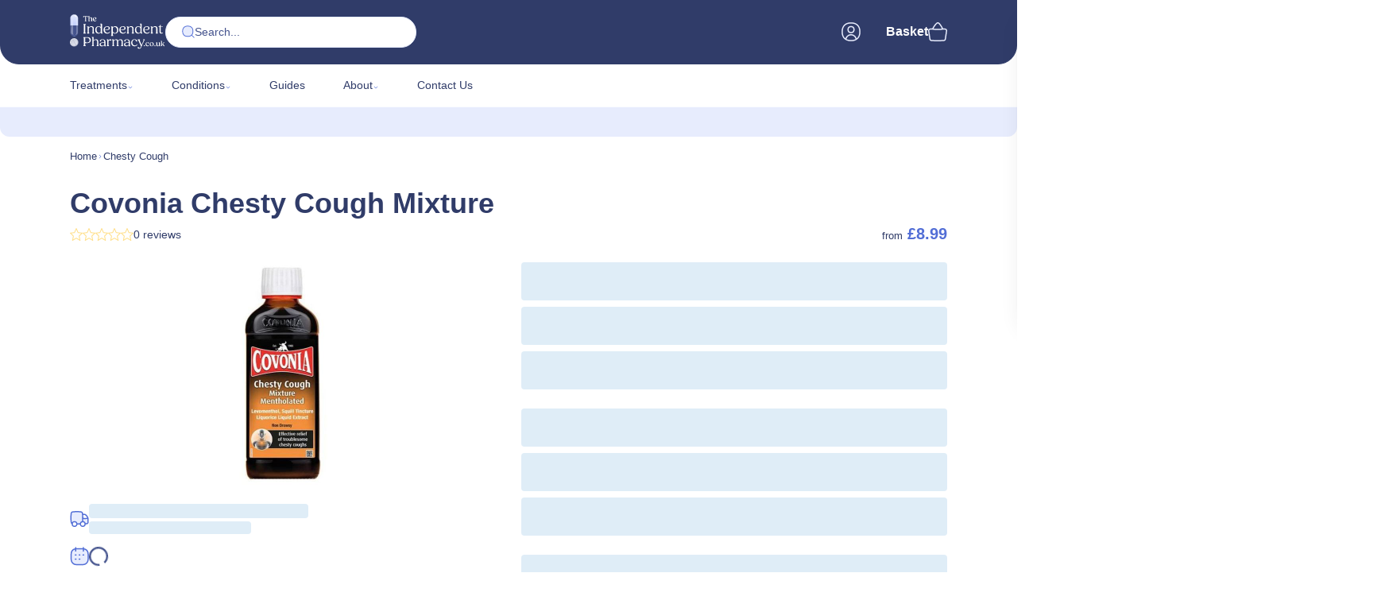

--- FILE ---
content_type: text/html; charset=utf-8
request_url: https://www.theindependentpharmacy.co.uk/chesty-cough/covonia-chesty-cough-mixture
body_size: 52188
content:
<!DOCTYPE html><html lang="en"><head><meta charSet="utf-8"/><meta name="viewport" content="width=device-width, initial-scale=1, maximum-scale=1, user-scalable=no"/><link rel="preload" as="image" href="/images/the-independent-pharmacy-logo.svg"/><link rel="preload" as="image" href="https://cdn.sanity.io/images/zbeduy22/production/3a45e2e7739003fff540e5290b2b45b0a4a10e87-600x600.jpg?w=560&amp;h=560&amp;fit=clip"/><link rel="stylesheet" href="/_next/static/css/0ccffb5958d5cae5.css" data-precedence="next"/><link rel="stylesheet" href="/_next/static/css/963d1c04d5a05958.css" data-precedence="next"/><link rel="stylesheet" href="/_next/static/css/cfa61873c2f4917f.css" data-precedence="next"/><link rel="stylesheet" href="/_next/static/css/383328fda6411f3b.css" data-precedence="next"/><link rel="stylesheet" href="/_next/static/css/379fc8225a4c33dc.css" data-precedence="next"/><link rel="stylesheet" href="/_next/static/css/65b67b18bb163991.css" data-precedence="next"/><link rel="stylesheet" href="/_next/static/css/0c474f659c7904ee.css" data-precedence="next"/><link rel="stylesheet" href="/_next/static/css/e7cf6ce48ccc0191.css" data-precedence="next"/><link rel="stylesheet" href="/_next/static/css/2baaf54b1f21a89a.css" data-precedence="next"/><link rel="preload" as="script" fetchPriority="low" href="/_next/static/chunks/webpack-1653ea44f7f949f6.js"/><script src="/_next/static/chunks/ad413a9e-532e4fc382c0bd2f.js" async=""></script><script src="/_next/static/chunks/1148-198a52855eb4515c.js" async=""></script><script src="/_next/static/chunks/main-app-8ab4d2ee2b156f77.js" async=""></script><script src="/_next/static/chunks/8184-1e88eedc6b6075e3.js" async=""></script><script src="/_next/static/chunks/3203-288c51cd4db42407.js" async=""></script><script src="/_next/static/chunks/4992-3121df4e29392d42.js" async=""></script><script src="/_next/static/chunks/app/(site)/%40promotionalBanner/loading-bfe530de68789c69.js" async=""></script><script src="/_next/static/chunks/677-9105dae7c45e74e4.js" async=""></script><script src="/_next/static/chunks/app/global-error-c17a2b7dff37ba96.js" async=""></script><script src="/_next/static/chunks/9366-ed5a5153a926d507.js" async=""></script><script src="/_next/static/chunks/679-01ea52717e5b311b.js" async=""></script><script src="/_next/static/chunks/4051-4e85215aff67d078.js" async=""></script><script src="/_next/static/chunks/app/layout-4e90277f0fc8e7f7.js" async=""></script><script src="/_next/static/chunks/2239-9e083a6371aaea8a.js" async=""></script><script src="/_next/static/chunks/889-f553777a14ecfccf.js" async=""></script><script src="/_next/static/chunks/4674-4e8bb4b9591662ad.js" async=""></script><script src="/_next/static/chunks/9426-26a51c11fa8e8677.js" async=""></script><script src="/_next/static/chunks/8571-b639c3682b20cc30.js" async=""></script><script src="/_next/static/chunks/7264-baafedc951e520a0.js" async=""></script><script src="/_next/static/chunks/3979-106d40cc0d4a1a0e.js" async=""></script><script src="/_next/static/chunks/7131-a5c8d628bd48c0e6.js" async=""></script><script src="/_next/static/chunks/1467-197b62cc38b98d90.js" async=""></script><script src="/_next/static/chunks/4995-c06ee063cc3daacf.js" async=""></script><script src="/_next/static/chunks/8415-0e5630d7a1623f6c.js" async=""></script><script src="/_next/static/chunks/9806-5c830970895f4576.js" async=""></script><script src="/_next/static/chunks/5605-f0d8dbe3f1a660ae.js" async=""></script><script src="/_next/static/chunks/6547-fb6dec6baa3d7f4a.js" async=""></script><script src="/_next/static/chunks/1015-f8cab98721a79682.js" async=""></script><script src="/_next/static/chunks/4677-94060a3e1561a2d4.js" async=""></script><script src="/_next/static/chunks/5077-6c7d257aeb15b2f1.js" async=""></script><script src="/_next/static/chunks/5152-64b47fa5b2300400.js" async=""></script><script src="/_next/static/chunks/9391-740185e706366c69.js" async=""></script><script src="/_next/static/chunks/7957-a3928aac5b22e33a.js" async=""></script><script src="/_next/static/chunks/455-7d58f133b6c601d0.js" async=""></script><script src="/_next/static/chunks/7681-43d0d2b836c20af9.js" async=""></script><script src="/_next/static/chunks/app/(site)/layout-685ae5a1fe484155.js" async=""></script><script src="/_next/static/chunks/229-dc612a3e5fc7b159.js" async=""></script><script src="/_next/static/chunks/2737-75b88d348b06749b.js" async=""></script><script src="/_next/static/chunks/3504-8c9149666ef8db4c.js" async=""></script><script src="/_next/static/chunks/app/(site)/%40promotionalBanner/%5BdynamicRoute%5D/%5BtreatmentSlug%5D/page-8396e8bd1466defa.js" async=""></script><script src="/_next/static/chunks/app/(site)/error-1da8d6553d21bb28.js" async=""></script><script src="/_next/static/chunks/9528-4fe2b909bbb3134a.js" async=""></script><script src="/_next/static/chunks/7564-221607f1d1f8a3c9.js" async=""></script><script src="/_next/static/chunks/7394-f32f0faacb4d0a1f.js" async=""></script><script src="/_next/static/chunks/9877-51d0dc901aa4e5ae.js" async=""></script><script src="/_next/static/chunks/9083-68e96236907b34c2.js" async=""></script><script src="/_next/static/chunks/app/(site)/%5BdynamicRoute%5D/%5BtreatmentSlug%5D/page-e3af349e0f87363e.js" async=""></script><script src="/_next/static/chunks/9027-0ba257eb3138a620.js" async=""></script><script src="/_next/static/chunks/9408-520e608d0614e8a0.js" async=""></script><script src="/_next/static/chunks/3981-2511d199202a8e58.js" async=""></script><script src="/_next/static/chunks/app/(site)/%5BdynamicRoute%5D/page-79f02941c1c32b12.js" async=""></script><link rel="preload" href="https://www.googletagmanager.com/gtm.js?id=GTM-T24W5Z8" as="script"/><link rel="expect" href="#_R_" blocking="render"/><link rel="preconnect" href="https://cdn.sanity.io"/><link rel="dns-prefetch" href="https://use.typekit.net"/><link rel="preconnect" href="https://use.typekit.net" crossorigin="anonymous"/><link rel="dns-prefetch" href="https://p.typekit.net"/><link rel="preconnect" href="https://p.typekit.net" crossorigin="anonymous"/><link rel="icon" href="/favicon.ico" sizes="32x32"/><link rel="icon" type="image/png" sizes="192x192" href="/favicon-192x192.png"/><link rel="apple-touch-icon" sizes="180x180" href="/apple-touch-icon.png"/><link rel="manifest" href="/site.webmanifest"/><link rel="mask-icon" href="/safari-pinned-tab.svg" color="#56e7ff"/><meta name="msapplication-TileColor" content="#303C69"/><meta name="theme-color" content="#303C69"/><meta name="theme-color" content="#303C69"/><meta name="msapplication-navbutton-color" content="#303C69"/><meta name="apple-mobile-web-app-status-bar-style" content="#303C69"/><title>Buy Covonia Chesty Cough Mixture | Cough Treatment</title><meta name="description" content="Covonia Chesty Cough Mixture is a cough remedy that helps to banish productive (chesty) coughs and sore throats so you can get back to feeling your best self."/><meta name="robots" content="index"/><meta name="sentry-trace" content="edb58c3e89f7a926a6f0c185bf52e520-b22bc7dec8488286-0"/><meta name="baggage" content="sentry-environment=production,sentry-release=0549e62ef46c2b94f750574ec87989e69672608e,sentry-public_key=70e6e5f32bbc46cc84ea25571d3309f5,sentry-trace_id=edb58c3e89f7a926a6f0c185bf52e520,sentry-org_id=4505720336613376,sentry-sampled=false,sentry-sample_rand=0.35942736530210206,sentry-sample_rate=0.1"/><meta name="pageNestedUnder" content="treatment"/><link rel="canonical" href="https://www.theindependentpharmacy.co.uk/chesty-cough/covonia-chesty-cough-mixture"/><meta property="og:title" content="The Independent Pharmacy - The Safe &amp; Trusted Online Pharmacy"/><meta property="og:description" content="The safest way to buy medicine online. We are a registered online pharmacy and doctor offering advice and access to hundreds of medicines. Discreet and convenient next day delivery."/><meta property="og:url" content="https://www.theindependentpharmacy.co.uk/chesty-cough/covonia-chesty-cough-mixture"/><meta property="og:site_name" content="The Independent Pharmacy"/><meta property="og:locale" content="en_GB"/><meta property="og:image" content="https://cdn.sanity.io/images/zbeduy22/production/3a45e2e7739003fff540e5290b2b45b0a4a10e87-600x600.jpg"/><meta property="og:image:alt" content="Buy Covonia Chesty Cough Mixture | Cough Treatment"/><meta property="og:type" content="website"/><meta name="twitter:card" content="summary_large_image"/><meta name="twitter:site" content="tiph_uk"/><meta name="twitter:creator" content="tiph_uk"/><meta name="twitter:title" content="The Independent Pharmacy - The Safe &amp; Trusted Online Pharmacy"/><meta name="twitter:description" content="The safest way to buy medicine online. We are a registered online pharmacy and doctor offering advice and access to hundreds of medicines. Discreet and convenient next day delivery."/><meta name="twitter:image" content="https://cdn.sanity.io/images/zbeduy22/production/3a45e2e7739003fff540e5290b2b45b0a4a10e87-600x600.jpg"/><meta name="twitter:image:alt" content="Buy Covonia Chesty Cough Mixture | Cough Treatment"/><meta name="sentry-trace" content="edb58c3e89f7a926a6f0c185bf52e520-b35198e366dbbdad-0"/><meta name="baggage" content="sentry-environment=production,sentry-release=0549e62ef46c2b94f750574ec87989e69672608e,sentry-public_key=70e6e5f32bbc46cc84ea25571d3309f5,sentry-trace_id=edb58c3e89f7a926a6f0c185bf52e520,sentry-org_id=4505720336613376,sentry-sampled=false,sentry-sample_rand=0.35942736530210206,sentry-sample_rate=0.1"/><script src="/_next/static/chunks/polyfills-42372ed130431b0a.js" noModule=""></script></head><body class="flex flex-col min-h-screen"><div hidden=""><!--$--><!--/$--></div><!--$!--><template data-dgst="BAILOUT_TO_CLIENT_SIDE_RENDERING"></template><!--/$--><header class="StickyHeader_header__4tVAd StickyHeader_headerSticky__ZlydW" data-site-header="true"><div class="w-full mx-auto container-large StickyHeader_container__peJgM"><a title="The Independent Pharmacy homepage" aria-label="The Independent Pharmacy homepage" class="StickyHeader_logo__j_B4W" href="/"><img alt="The Independent Pharmacy" loading="eager" width="124" height="42" decoding="async" data-nimg="1" style="color:transparent" src="/images/the-independent-pharmacy-logo.svg"/></a><div class="StickyHeader_search__hTWe6"><div class="@container "><form class="SearchInput_wrapper__Al8pr SearchInput_wrapperBordered__ECBG_" role="search"><div class="flex flex-row gap-075 flex-grow items-center min-w-0 "><svg viewBox="0 0 48 48" class="pointer-events-none flex-grow-0 flex-shrink-0 pointer-events-none  SvgWrapper_icon__YdKcI SvgWrapper_small__VCQyW SvgWrapper_light__xp9Qt text-[#526ED6] svg-fill-icons-fill"><path d="M22 42C34.8 42 42 34.8 42 22C42 9.2 34.8 2 22 2C9.2 2 2 9.2 2 22C2 34.8 9.2 42 22 42Z" class="svg-background"></path><path fill-rule="evenodd" clip-rule="evenodd" d="M6.508 6.50775C10.177 2.83874 15.478 0.999878 22.0001 0.999878C28.5223 0.999878 33.8232 2.83874 37.4922 6.50775C41.1613 10.1768 43.0001 15.4777 43.0001 21.9999C43.0001 28.522 41.1613 33.823 37.4922 37.492C33.8232 41.161 28.5223 42.9999 22.0001 42.9999C15.478 42.9999 10.177 41.161 6.508 37.492C2.83898 33.823 1.00012 28.522 1.00012 21.9999C1.00012 15.4777 2.83898 10.1768 6.508 6.50775ZM8.56631 8.56606C5.59017 11.5422 3.91101 16.0135 3.91101 21.9999C3.91101 27.9862 5.59017 32.4576 8.56631 35.4337C11.5424 38.4098 16.0138 40.089 22.0001 40.089C27.9865 40.089 32.4578 38.4098 35.4339 35.4337C38.4101 32.4576 40.0892 27.9862 40.0892 21.9999C40.0892 16.0135 38.4101 11.5422 35.4339 8.56606C32.4578 5.58993 27.9865 3.91077 22.0001 3.91077C16.0138 3.91077 11.5424 5.58993 8.56631 8.56606Z" class="svg-line"></path><path fill-rule="evenodd" clip-rule="evenodd" d="M36.4499 36.4499C37.0498 35.85 38.0224 35.85 38.6222 36.4499L46.5501 44.3778C47.15 44.9776 47.15 45.9502 46.5501 46.5501C45.9502 47.15 44.9776 47.15 44.3778 46.5501L36.4499 38.6222C35.85 38.0224 35.85 37.0498 36.4499 36.4499Z" class="svg-line"></path></svg><input class="SearchInput_input__fBAVO  " placeholder="Search..." type="search" name="header-search" value=""/></div></form></div></div><div class="StickyHeader_links__C5oBT"><!--$!--><template data-dgst="BAILOUT_TO_CLIENT_SIDE_RENDERING"></template><button type="button" class="button button-size-default StickyHeader_link__2tWJ2" aria-label="Your Independent Pharmacy account" title="Your Independent Pharmacy account"><svg viewBox="0 0 48 48" class="pointer-events-none SvgWrapper_icon__YdKcI SvgWrapper_medium__hqXy_ SvgWrapper_dark__vmLCT text-[#E7ECFD]"><g clip-path="url(#clip0_3_3380)"><path fill-rule="evenodd" clip-rule="evenodd" d="M24 1.71387C38.2628 1.71389 46.2861 9.73717 46.2861 24C46.2861 33.2244 42.9285 39.8364 36.6992 43.3584V41.2598C35.9541 38.4607 34.3053 35.9859 32.0088 34.2207C29.7122 32.4555 26.8966 31.4981 24 31.498C21.1034 31.498 18.2878 32.4555 15.9912 34.2207C13.6947 35.9859 12.0459 38.4607 11.3008 41.2598V43.3584C5.07145 39.8364 1.71387 33.2245 1.71387 24C1.71387 9.73715 9.73715 1.71387 24 1.71387ZM23.9961 10.9883C19.1964 10.9885 16.498 13.6875 16.498 18.4873C16.4982 23.2869 19.1965 25.9881 23.9961 25.9883H24C28.7999 25.9883 31.4979 23.287 31.498 18.4873C31.498 13.6873 28.7961 10.9883 23.9961 10.9883Z" class="svg-background"></path><path fill-rule="evenodd" clip-rule="evenodd" d="M6.44786 6.44792C10.5935 2.3023 16.5924 0.214294 23.9999 0.214294C31.4075 0.214294 37.4064 2.3023 41.552 6.44792C45.6977 10.5935 47.7857 16.5925 47.7857 24C47.7857 31.4075 45.6977 37.4065 41.552 41.5521C37.4064 45.6977 31.4075 47.7857 23.9999 47.7857C16.5924 47.7857 10.5935 45.6977 6.44786 41.5521C2.30224 37.4065 0.214233 31.4075 0.214233 24C0.214233 16.5925 2.30224 10.5935 6.44786 6.44792ZM8.56918 8.56924C5.13765 12.0008 3.21423 17.1447 3.21423 24C3.21423 30.8553 5.13765 35.9992 8.56918 39.4308C8.99256 39.8542 9.442 40.2546 9.91751 40.6313C10.7746 37.6103 12.5813 34.9426 15.0736 33.0251C17.6327 31.0561 20.771 29.9885 23.9999 29.9885C27.2289 29.9885 30.3672 31.0561 32.9263 33.0251C35.4186 34.9426 37.2253 37.6103 38.0824 40.6313C38.5579 40.2546 39.0073 39.8542 39.4307 39.4308C42.8622 35.9992 44.7857 30.8553 44.7857 24C44.7857 17.1447 42.8622 12.0008 39.4307 8.56924C35.9992 5.13771 30.8553 3.21429 23.9999 3.21429C17.1446 3.21429 12.0007 5.13771 8.56918 8.56924ZM35.5836 42.2625C35.4295 42.0913 35.3126 41.8819 35.2495 41.6439C34.5915 39.1625 33.1316 36.9682 31.0969 35.4028C29.0623 33.8373 26.5671 32.9885 23.9999 32.9885C21.4328 32.9885 18.9376 33.8373 16.903 35.4028C14.8683 36.9682 13.4084 39.1625 12.7504 41.6439C12.6873 41.8819 12.5704 42.0913 12.4163 42.2625C15.4905 43.9015 19.3518 44.7857 23.9999 44.7857C28.6481 44.7857 32.5094 43.9015 35.5836 42.2625ZM17.3867 11.8771C19.0185 10.2453 21.3207 9.48858 23.9965 9.48858C26.6724 9.48858 28.9752 10.2453 30.6077 11.8767C32.2403 13.5083 32.9982 15.8105 32.9982 18.4869C32.9982 21.1627 32.2415 23.4655 30.6101 25.098C28.9785 26.7307 26.6763 27.4886 23.9999 27.4886H23.9965C21.3201 27.4886 19.0179 26.7307 17.3864 25.098C15.7549 23.4655 14.9982 21.1627 14.9982 18.4869C14.9982 15.811 15.755 13.5088 17.3867 11.8771ZM19.508 13.9984C18.5906 14.9158 17.9982 16.3627 17.9982 18.4869C17.9982 20.611 18.5907 22.0591 19.5084 22.9774C20.426 23.8956 21.8729 24.4886 23.9965 24.4886H23.9999C26.1236 24.4886 27.5705 23.8956 28.4881 22.9774C29.4058 22.0591 29.9982 20.611 29.9982 18.4869C29.9982 16.3632 29.4053 14.9163 28.4871 13.9987C27.5687 13.081 26.1207 12.4886 23.9965 12.4886C21.8724 12.4886 20.4254 13.081 19.508 13.9984Z" class="svg-line"></path></g><defs><clipPath id="clip0_3_3380"><rect width="48" height="48" fill="white"></rect></clipPath></defs></svg></button><!--/$--><button type="button" class="button button-size-default StickyHeader_link__2tWJ2" aria-label="Open your basket" title="Open your basket"><span class="hidden lg:inline">Basket</span><span class="relative"><!--$!--><template data-dgst="BAILOUT_TO_CLIENT_SIDE_RENDERING"></template><!--/$--><svg viewBox="0 0 48 48" class="pointer-events-none relative SvgWrapper_icon__YdKcI SvgWrapper_medium__hqXy_ SvgWrapper_dark__vmLCT text-[#E7ECFD]"><g clip-path="url(#clip0_3_3281)"><path fill-rule="evenodd" clip-rule="evenodd" d="M11.1113 17.6522L11.1974 17.6673C11.2293 17.673 11.2668 17.6795 11.3098 17.6868C11.4696 17.7142 11.7057 17.7529 12.0141 17.7993C12.631 17.8921 13.5373 18.0153 14.7009 18.1384C17.0278 18.3847 20.3845 18.6304 24.5136 18.6304C28.643 18.6304 31.7449 18.3846 33.8194 18.1377C34.8567 18.0142 35.6369 17.8905 36.1603 17.797C36.4203 17.7506 36.617 17.7116 36.7501 17.6839L37.0051 17.6522L42.472 17.6522C44.6058 17.6522 46.2547 19.5365 45.9482 21.6521L42.9472 42.373C42.7168 43.9635 41.439 45.1755 39.8537 45.3042C36.2986 45.5926 30.1049 46 23.4864 46C17.036 46 11.3969 45.613 8.10662 45.3266C6.54209 45.1904 5.28679 43.9883 5.05884 42.4144L2.05175 21.6521C1.74533 19.5365 3.39418 17.6522 5.52795 17.6522H11.1113Z" class="svg-background"></path><path fill-rule="evenodd" clip-rule="evenodd" d="M13.5235 15.9884C13.9316 16.0401 14.3962 16.0949 14.9144 16.1497C17.1794 16.3894 20.4643 16.6304 24.5136 16.6304C28.5622 16.6304 31.5841 16.3895 33.5796 16.1519C33.962 16.1064 34.3068 16.061 34.6139 16.0174C34.5149 15.8207 34.4083 15.6109 34.2946 15.3897C33.5518 13.9448 32.5131 12.027 31.3221 10.1169C30.124 8.1952 28.8061 6.33694 27.512 4.97704C26.8653 4.2975 26.2616 3.78202 25.719 3.44457C25.1697 3.10291 24.7741 3 24.5136 3C24.247 3 23.8294 3.10699 23.2411 3.45853C22.6633 3.80382 22.0162 4.32798 21.3196 5.01277C19.9261 6.38267 18.4799 8.2499 17.1538 10.1744C15.8348 12.0885 14.6683 14.0094 13.8297 15.4561C13.7219 15.6419 13.6198 15.8197 13.5235 15.9884ZM37.7937 15.6522C37.5885 15.2302 37.3128 14.6737 36.9784 14.0234C36.2125 12.5335 35.1326 10.5382 33.8838 8.53528C32.6423 6.54393 31.1996 4.48915 29.7009 2.91426C28.9512 2.12642 28.1505 1.41906 27.3168 0.900543C26.4898 0.386216 25.5371 0 24.5136 0C23.4962 0 22.5334 0.382136 21.6892 0.88658C20.8346 1.39726 19.997 2.09594 19.201 2.87854C17.6091 4.44342 16.0378 6.48923 14.6675 8.47777C13.29 10.4767 12.0811 12.4688 11.2184 13.957C10.821 14.6424 10.4957 15.2234 10.2596 15.6522H5.52795C2.16178 15.6522 -0.422619 18.6213 0.0575819 21.9368L3.06467 42.6991C3.42075 45.1576 5.39952 47.0986 7.93061 47.3189C11.259 47.6087 16.9598 48 23.4864 48C30.1801 48 36.4331 47.5884 40.0178 47.2975C42.5693 47.0905 44.5814 45.1425 44.9413 42.6576L47.9424 21.9368C48.4226 18.6213 45.8382 15.6522 42.472 15.6522H37.7937ZM11.0238 18.6522H5.52795C3.99788 18.6522 2.82315 20.0018 3.04142 21.5088L6.04851 42.2711C6.21132 43.3952 7.10094 44.2352 8.19335 44.3304C11.4648 44.6152 17.0735 45 23.4864 45C30.0679 45 36.2323 44.5947 39.7728 44.3075C40.8858 44.2172 41.7929 43.366 41.9575 42.2296L44.9586 21.5088C45.1768 20.0018 44.0021 18.6522 42.472 18.6522H37.0051C36.9898 18.6554 36.9736 18.6588 36.9565 18.6624C36.814 18.6921 36.6072 18.733 36.3361 18.7814C35.7938 18.8783 34.9943 19.0049 33.9376 19.1307C31.8242 19.3823 28.6828 19.6304 24.5136 19.6304C20.3451 19.6304 16.9531 19.3823 14.5956 19.1329C13.4167 19.0081 12.4959 18.883 11.8654 18.7882C11.5502 18.7408 11.3075 18.701 11.1413 18.6726C11.0966 18.6649 11.0574 18.6581 11.0238 18.6522Z" class="svg-line"></path></g><defs><clipPath id="clip0_3_3281"><rect width="48" height="48" fill="white"></rect></clipPath></defs></svg></span></button><button type="button" class="button button-size-default StickyHeader_link__2tWJ2 lg:!hidden" aria-label="Open the main menu" title="Open the main menu"><svg viewBox="0 0 48 48" class="pointer-events-none SvgWrapper_icon__YdKcI SvgWrapper_medium__hqXy_ SvgWrapper_dark__vmLCT text-[#E7ECFD]"><path fill-rule="evenodd" clip-rule="evenodd" d="M19.2384 10.75C19.2384 9.64543 20.1338 8.75 21.2384 8.75L43.2499 8.75C44.3545 8.75 45.2499 9.64543 45.2499 10.75C45.2499 11.8546 44.3545 12.75 43.2499 12.75L21.2384 12.75C20.1338 12.75 19.2384 11.8546 19.2384 10.75ZM0.75 24.0003C0.75 22.8957 1.64543 22.0003 2.75 22.0003H43.2512C44.3557 22.0003 45.2512 22.8957 45.2512 24.0003C45.2512 25.1049 44.3557 26.0003 43.2512 26.0003H2.75C1.64543 26.0003 0.75 25.1049 0.75 24.0003ZM11.5533 35.2492C10.4487 35.2492 9.55328 36.1446 9.55328 37.2492C9.55328 38.3538 10.4487 39.2492 11.5533 39.2492L43.2499 39.2492C44.3544 39.2492 45.2499 38.3538 45.2499 37.2492C45.2499 36.1446 44.3544 35.2492 43.2499 35.2492L11.5533 35.2492Z" class="svg-line"></path></svg></button></div></div></header><div class="StickyHeader_stickyHeaderPlaceholder___1ePu h-[8.5rem]"></div><nav class="_js-nav-menu DrillDown_nav__6Vfal MainNavigation_nav__vDT9Q" aria-label="Main menu" inert="" aria-hidden="true"><div aria-hidden="true" data-dd-header="true" class="typeset-heading leading-200 DrillDownHeader_header__7oeaa"><button type="button" disabled="" class="DrillDownHeader_backButton__T583A " aria-hidden="true"><svg viewBox="0 0 48 48" class="pointer-events-none SvgWrapper_icon__YdKcI SvgWrapper_small__VCQyW SvgWrapper_light__xp9Qt text-[#526ED6] svg-fill-icons-fill"><path fill-rule="evenodd" clip-rule="evenodd" d="M30.7607 10.4393C31.3464 11.0251 31.3464 11.9749 30.7607 12.5607L19.6213 23.7L30.7607 34.8393C31.3464 35.4251 31.3464 36.3749 30.7607 36.9607C30.1749 37.5464 29.2251 37.5464 28.6393 36.9607L16.4393 24.7607C15.8536 24.1749 15.8536 23.2251 16.4393 22.6393L28.6393 10.4393C29.2251 9.85355 30.1749 9.85355 30.7607 10.4393Z" class="svg-line"></path></svg><span><span>Back</span><span data-cs-mask="true">Menu</span></span></button><button type="button" class="p-025 flex-shrink-0" title="Close menu"><svg viewBox="0 0 48 48" class="pointer-events-none SvgWrapper_icon__YdKcI SvgWrapper_small__VCQyW SvgWrapper_light__xp9Qt text-[#526ED6] svg-fill-icons-fill"><path fill-rule="evenodd" clip-rule="evenodd" d="M0.93934 0.93934C1.52513 0.353553 2.47487 0.353553 3.06066 0.93934L24 21.8787L44.9393 0.93934C45.5251 0.353553 46.4749 0.353553 47.0607 0.93934C47.6464 1.52513 47.6464 2.47487 47.0607 3.06066L26.1213 24L47.0607 44.9393C47.6464 45.5251 47.6464 46.4749 47.0607 47.0607C46.4749 47.6464 45.5251 47.6464 44.9393 47.0607L24 26.1213L3.06066 47.0607C2.47487 47.6464 1.52513 47.6464 0.93934 47.0607C0.353553 46.4749 0.353553 45.5251 0.93934 44.9393L21.8787 24L0.93934 3.06066C0.353553 2.47487 0.353553 1.52513 0.93934 0.93934Z" class="svg-line"></path></svg></button></div><div class="Panel_topLevelPanel__mK21x" data-dd-menu="true"><div class="overflow-auto"><ul><li class="DrillDownPanel_listItem__HHR_M DrillDownPanel_listItemPaddingSmall__RqwLz"><button type="button" aria-hidden="true" class="py-075">Treatments<svg viewBox="0 0 48 48" class="pointer-events-none SvgWrapper_icon__YdKcI SvgWrapper_xsmall__fNarp SvgWrapper_light__xp9Qt text-[#526ED6] svg-fill-icons-fill"><path fill-rule="evenodd" clip-rule="evenodd" d="M16.4393 10.4393C17.0251 9.85355 17.9749 9.85355 18.5607 10.4393L30.8107 22.6893C31.3964 23.2751 31.3964 24.2249 30.8107 24.8107L18.5607 37.0607C17.9749 37.6464 17.0251 37.6464 16.4393 37.0607C15.8536 36.4749 15.8536 35.5251 16.4393 34.9393L27.6287 23.75L16.4393 12.5607C15.8536 11.9749 15.8536 11.0251 16.4393 10.4393Z" class="svg-line"></path></svg></button><a class="py-075" data-active-key="treatment" href="/treatments">Treatments<svg viewBox="0 0 48 48" class="pointer-events-none hidden lg:block mt-025  SvgWrapper_icon__YdKcI SvgWrapper_xxsmall__Jmon1 SvgWrapper_light__xp9Qt text-[#526ED6] svg-fill-icons-fill"><path fill-rule="evenodd" clip-rule="evenodd" d="M10.4393 16.4393C11.0251 15.8536 11.9749 15.8536 12.5607 16.4393L23.75 27.6287L34.9393 16.4393C35.5251 15.8536 36.4749 15.8536 37.0607 16.4393C37.6464 17.0251 37.6464 17.9749 37.0607 18.5607L24.8107 30.8107C24.2249 31.3964 23.2751 31.3964 22.6893 30.8107L10.4393 18.5607C9.85355 17.9749 9.85355 17.0251 10.4393 16.4393Z" class="svg-line"></path></svg></a><nav class="TreatmentsMegaMenu_subMenu__qdN5h Panel_panel__1EUYT" aria-label="Popular Treatments" data-dd-submenu="true"><div class="overflow-auto"><div class="Panel_title__SRhMO flex items-center justify-between" data-dd-submenu-title="true"><div aria-hidden="true" class="typeset-heading leading-200 typeset-100">Popular Treatments</div><a class="button inline-block button-size-small p-0" href="/treatments"><span class="typeset-metadata text-actions-secondary typeset-090 underline">View all</span></a></div><div class="TreatmentsMegaMenu_header__LGBX0"><div class="typeset-heading">Popular Treatments</div><div class="hidden gap-100 lg:flex"><a class="button inline-block button-size-default button-primary" href="/treatments">View all treatments</a><a class="button inline-block button-size-default button-secondary" href="/conditions">View all conditions</a></div></div><ul class="TreatmentsMegaMenu_list__fDh96"><li class="space-y-050 p-100 lg:p-0"><a title="See all Weight Loss treatments" class="typeset-emphasis typeset-090 block" href="/weight-loss">Weight Loss</a><ul class="space-y-050"><li class="typeset-metadata typeset-090 hover:text-actions-secondary"><a title="View Mounjaro" class="block" href="/weight-loss/mounjaro-injections">Mounjaro</a></li><li class="typeset-metadata typeset-090 hover:text-actions-secondary"><a title="View Wegovy" class="block" href="/weight-loss/wegovy-injections">Wegovy</a></li><li class="typeset-metadata typeset-090 hover:text-actions-secondary"><a title="View Orlistat" class="block" href="/weight-loss/orlistat-120mg-capsules">Orlistat</a></li></ul><a title="See all Weight Loss treatments" class="inline-block typeset-link-hover-underline" href="/weight-loss">View all</a></li><li class="space-y-050 p-100 lg:p-0"><a title="See all Erectile Dysfunction (ED) treatments" class="typeset-emphasis typeset-090 block" href="/erectile-dysfunction-ed">Erectile Dysfunction (ED)</a><ul class="space-y-050"><li class="typeset-metadata typeset-090 hover:text-actions-secondary"><a title="View Sildenafil" class="block" href="/erectile-dysfunction-ed/sildenafil-tablets">Sildenafil</a></li><li class="typeset-metadata typeset-090 hover:text-actions-secondary"><a title="View Tadalafil" class="block" href="/erectile-dysfunction-ed/tadalafil">Tadalafil</a></li><li class="typeset-metadata typeset-090 hover:text-actions-secondary"><a title="View Tadalafil Once Daily" class="block" href="/erectile-dysfunction-ed/tadalafil-once-daily-tablets">Tadalafil Once Daily</a></li></ul><a title="See all Erectile Dysfunction (ED) treatments" class="inline-block typeset-link-hover-underline" href="/erectile-dysfunction-ed">View all</a></li><li class="space-y-050 p-100 lg:p-0"><a title="See all Hair Loss treatments" class="typeset-emphasis typeset-090 block" href="/hair-loss">Hair Loss</a><ul class="space-y-050"><li class="typeset-metadata typeset-090 hover:text-actions-secondary"><a title="View Finasteride" class="block" href="/hair-loss/finasteride-1mg-tablets-generic-propecia-tablets">Finasteride</a></li><li class="typeset-metadata typeset-090 hover:text-actions-secondary"><a title="View Avodart" class="block" href="/hair-loss/avodart-capsules">Avodart</a></li><li class="typeset-metadata typeset-090 hover:text-actions-secondary"><a title="View Propecia" class="block" href="/hair-loss/propecia-1mg-tablets">Propecia</a></li></ul><a title="See all Hair Loss treatments" class="inline-block typeset-link-hover-underline" href="/hair-loss">View all</a></li><li class="space-y-050 p-100 lg:p-0"><a title="See all Menopause (HRT) treatments" class="typeset-emphasis typeset-090 block" href="/menopause-hrt">Menopause (HRT)</a><ul class="space-y-050"><li class="typeset-metadata typeset-090 hover:text-actions-secondary"><a title="View Evorel Patches" class="block" href="/menopause-hrt/evorel">Evorel Patches</a></li><li class="typeset-metadata typeset-090 hover:text-actions-secondary"><a title="View Utrogestan 100mg Capsules" class="block" href="/menopause-hrt/utrogestan-100mg-capsules">Utrogestan 100mg Capsules</a></li><li class="typeset-metadata typeset-090 hover:text-actions-secondary"><a title="View Gina Vaginal Tablets" class="block" href="/vaginal-dryness/gina-10-microgram-vaginal-tablets">Gina Vaginal Tablets</a></li></ul><a title="See all Menopause (HRT) treatments" class="inline-block typeset-link-hover-underline" href="/menopause-hrt">View all</a></li><li class="space-y-050 p-100 lg:p-0"><a title="See all Migraine treatments" class="typeset-emphasis typeset-090 block" href="/migraine">Migraine</a><ul class="space-y-050"><li class="typeset-metadata typeset-090 hover:text-actions-secondary"><a title="View Sumatriptan" class="block" href="/migraine/sumatriptan">Sumatriptan</a></li><li class="typeset-metadata typeset-090 hover:text-actions-secondary"><a title="View Almotriptan" class="block" href="/migraine/almotriptan-12.5mg-tablets">Almotriptan</a></li><li class="typeset-metadata typeset-090 hover:text-actions-secondary"><a title="View Zolmitriptan" class="block" href="/migraine/zolmitriptan-2.5mg-tablets">Zolmitriptan</a></li></ul><a title="See all Migraine treatments" class="inline-block typeset-link-hover-underline" href="/migraine">View all</a></li><li class="space-y-050 p-100 lg:p-0"><a title="See all Acne treatments" class="typeset-emphasis typeset-090 block" href="/acne">Acne</a><ul class="space-y-050"><li class="typeset-metadata typeset-090 hover:text-actions-secondary"><a title="View Duac" class="block" href="/acne/duac-gel">Duac</a></li><li class="typeset-metadata typeset-090 hover:text-actions-secondary"><a title="View Skinoren" class="block" href="/acne/skinoren-cream">Skinoren</a></li><li class="typeset-metadata typeset-090 hover:text-actions-secondary"><a title="View Tetralysal" class="block" href="/acne/tetralysal-capsules">Tetralysal</a></li></ul><a title="See all Acne treatments" class="inline-block typeset-link-hover-underline" href="/acne">View all</a></li><li class="space-y-050 p-100 lg:p-0"><a title="See all Eczema &amp; Dermatitis treatments" class="typeset-emphasis typeset-090 block" href="/eczema-dermatitis">Eczema &amp; Dermatitis</a><ul class="space-y-050"><li class="typeset-metadata typeset-090 hover:text-actions-secondary"><a title="View Betnovate" class="block" href="/eczema-dermatitis/betnovate">Betnovate</a></li><li class="typeset-metadata typeset-090 hover:text-actions-secondary"><a title="View Betnovate Scalp" class="block" href="/eczema-dermatitis/betnovate-scalp-application">Betnovate Scalp</a></li><li class="typeset-metadata typeset-090 hover:text-actions-secondary"><a title="View Eumovate" class="block" href="/eczema-dermatitis/eumovate">Eumovate</a></li></ul><a title="See all Eczema &amp; Dermatitis treatments" class="inline-block typeset-link-hover-underline" href="/eczema-dermatitis">View all</a></li><li class="space-y-050 p-100 lg:p-0"><a title="See all Genital Warts treatments" class="typeset-emphasis typeset-090 block" href="/genital-warts">Genital Warts</a><ul class="space-y-050"><li class="typeset-metadata typeset-090 hover:text-actions-secondary"><a title="View Aldara" class="block" href="/genital-warts/aldara">Aldara</a></li><li class="typeset-metadata typeset-090 hover:text-actions-secondary"><a title="View Warticon" class="block" href="/genital-warts/warticon">Warticon</a></li></ul><a title="See all Genital Warts treatments" class="inline-block typeset-link-hover-underline" href="/genital-warts">View all</a></li><li class="space-y-050 p-100 lg:p-0"><a title="See all Hay Fever treatments" class="typeset-emphasis typeset-090 block" href="/hay-fever">Hay Fever</a><ul class="space-y-050"><li class="typeset-metadata typeset-090 hover:text-actions-secondary"><a title="View Avamys" class="block" href="/hay-fever/avamys-nasal-spray">Avamys</a></li><li class="typeset-metadata typeset-090 hover:text-actions-secondary"><a title="View Dymista" class="block" href="/hay-fever/dymista-nasal-spray">Dymista</a></li><li class="typeset-metadata typeset-090 hover:text-actions-secondary"><a title="View Levocetirizine" class="block" href="/hay-fever/levocetirizine-5mg-tablets">Levocetirizine</a></li></ul><a title="See all Hay Fever treatments" class="inline-block typeset-link-hover-underline" href="/hay-fever">View all</a></li><li class="space-y-050 p-100 lg:p-0"><a title="See all Malaria Prevention treatments" class="typeset-emphasis typeset-090 block" href="/malaria-prevention">Malaria Prevention</a><ul class="space-y-050"><li class="typeset-metadata typeset-090 hover:text-actions-secondary"><a title="View Atovaquone/Proguanil" class="block" href="/malaria-prevention/atorvaquone-progaunil-generic-malarone-tablets">Atovaquone/Proguanil</a></li><li class="typeset-metadata typeset-090 hover:text-actions-secondary"><a title="View Doxycycline" class="block" href="/chlamydia/doxycycline">Doxycycline</a></li><li class="typeset-metadata typeset-090 hover:text-actions-secondary"><a title="View Malarone" class="block" href="/malaria-prevention/malarone-tablets">Malarone</a></li></ul><a title="See all Malaria Prevention treatments" class="inline-block typeset-link-hover-underline" href="/malaria-prevention">View all</a></li><li class="space-y-050 p-100 lg:p-0"><a title="See all Pain treatments" class="typeset-emphasis typeset-090 block" href="/pain">Pain</a><ul class="space-y-050"><li class="typeset-metadata typeset-090 hover:text-actions-secondary"><a title="View Ibuprofen" class="block" href="/pain/ibuprofen-tablets-400mg">Ibuprofen</a></li><li class="typeset-metadata typeset-090 hover:text-actions-secondary"><a title="View Naproxen" class="block" href="/pain/naproxen-tablets">Naproxen</a></li></ul><a title="See all Pain treatments" class="inline-block typeset-link-hover-underline" href="/pain">View all</a></li><li class="space-y-050 p-100 lg:p-0"><a title="See all Rosacea treatments" class="typeset-emphasis typeset-090 block" href="/rosacea">Rosacea</a><ul class="space-y-050"><li class="typeset-metadata typeset-090 hover:text-actions-secondary"><a title="View Finacea" class="block" href="/rosacea/finacea-gel">Finacea</a></li><li class="typeset-metadata typeset-090 hover:text-actions-secondary"><a title="View Rozex (Metronidazole) 0.75% Gel" class="block" href="/rosacea/rozex-gel">Rozex (Metronidazole) 0.75% Gel</a></li><li class="typeset-metadata typeset-090 hover:text-actions-secondary"><a title="View Soolantra" class="block" href="/rosacea/soolantra">Soolantra</a></li></ul><a title="See all Rosacea treatments" class="inline-block typeset-link-hover-underline" href="/rosacea">View all</a></li><li class="space-y-050 p-100 lg:p-0"><a title="See all Ear Infections treatments" class="typeset-emphasis typeset-090 block" href="/ear-infections">Ear Infections</a><ul class="space-y-050"><li class="typeset-metadata typeset-090 hover:text-actions-secondary"><a title="View Otomize Ear Spray" class="block" href="/ear-infections/otomize-">Otomize Ear Spray</a></li><li class="typeset-metadata typeset-090 hover:text-actions-secondary"><a title="View Cetraxal Plus Ear Drops" class="block" href="/ear-infections/cetraxal-plus-ear-drops">Cetraxal Plus Ear Drops</a></li></ul><a title="See all Ear Infections treatments" class="inline-block typeset-link-hover-underline" href="/ear-infections">View all</a></li><li class="space-y-050 p-100 lg:p-0"><a title="See all Skin Infections treatments" class="typeset-emphasis typeset-090 block" href="/skin-infections">Skin Infections</a><ul class="space-y-050"><li class="typeset-metadata typeset-090 hover:text-actions-secondary"><a title="View Fucidin Cream" class="block" href="/skin-infections/fucidin-cream">Fucidin Cream</a></li><li class="typeset-metadata typeset-090 hover:text-actions-secondary"><a title="View Fucibet Cream" class="block" href="/skin-infections/fucibet-cream">Fucibet Cream</a></li><li class="typeset-metadata typeset-090 hover:text-actions-secondary"><a title="View Fucidin H Cream" class="block" href="/skin-infections/fucidin-h-cream">Fucidin H Cream</a></li></ul><a title="See all Skin Infections treatments" class="inline-block typeset-link-hover-underline" href="/skin-infections">View all</a></li></ul></div></nav></li><li class="DrillDownPanel_listItem__HHR_M DrillDownPanel_listItemPaddingSmall__RqwLz"><button type="button" aria-hidden="true" class="py-075">Conditions<svg viewBox="0 0 48 48" class="pointer-events-none SvgWrapper_icon__YdKcI SvgWrapper_xsmall__fNarp SvgWrapper_light__xp9Qt text-[#526ED6] svg-fill-icons-fill"><path fill-rule="evenodd" clip-rule="evenodd" d="M16.4393 10.4393C17.0251 9.85355 17.9749 9.85355 18.5607 10.4393L30.8107 22.6893C31.3964 23.2751 31.3964 24.2249 30.8107 24.8107L18.5607 37.0607C17.9749 37.6464 17.0251 37.6464 16.4393 37.0607C15.8536 36.4749 15.8536 35.5251 16.4393 34.9393L27.6287 23.75L16.4393 12.5607C15.8536 11.9749 15.8536 11.0251 16.4393 10.4393Z" class="svg-line"></path></svg></button><a class="py-075" data-active-key="condition" href="/conditions">Conditions<svg viewBox="0 0 48 48" class="pointer-events-none hidden lg:block mt-025  SvgWrapper_icon__YdKcI SvgWrapper_xxsmall__Jmon1 SvgWrapper_light__xp9Qt text-[#526ED6] svg-fill-icons-fill"><path fill-rule="evenodd" clip-rule="evenodd" d="M10.4393 16.4393C11.0251 15.8536 11.9749 15.8536 12.5607 16.4393L23.75 27.6287L34.9393 16.4393C35.5251 15.8536 36.4749 15.8536 37.0607 16.4393C37.6464 17.0251 37.6464 17.9749 37.0607 18.5607L24.8107 30.8107C24.2249 31.3964 23.2751 31.3964 22.6893 30.8107L10.4393 18.5607C9.85355 17.9749 9.85355 17.0251 10.4393 16.4393Z" class="svg-line"></path></svg></a><nav class="GenericMegaMenu_subMenu__Qr62i Panel_panel__1EUYT" aria-label="Popular Conditions" data-dd-submenu="true"><div class="overflow-auto"><div class="Panel_title__SRhMO flex items-center justify-between" data-dd-submenu-title="true"><div aria-hidden="true" class="typeset-heading leading-200 typeset-100">Popular Conditions</div><a class="button inline-block button-size-small p-0" href="/conditions"><span class="typeset-metadata text-actions-secondary typeset-090 underline">View all</span></a></div><div class="lg:p-200"><div class="hidden lg:flex justify-between items-center typeset-heading leading-200">Popular Conditions<a title="View all Popular Conditions" class="p-050 -m-050 typeset-paragraph typeset-link-hover-underline" href="/conditions">View all</a></div><ul class="GenericMegaMenu_list__aAB0D"><li><a title="See all Weight Loss treatments" class="block typeset-emphasis typeset-090 px-150 py-100 hover:text-actions-secondary lg:p-0" href="/weight-loss">Weight Loss</a></li><li><a title="See all Erectile Dysfunction (ED) treatments" class="block typeset-emphasis typeset-090 px-150 py-100 hover:text-actions-secondary lg:p-0" href="/erectile-dysfunction-ed">Erectile Dysfunction (ED)</a></li><li><a title="See all Hair Loss treatments" class="block typeset-emphasis typeset-090 px-150 py-100 hover:text-actions-secondary lg:p-0" href="/hair-loss">Hair Loss</a></li><li><a title="See all Menopause (HRT) treatments" class="block typeset-emphasis typeset-090 px-150 py-100 hover:text-actions-secondary lg:p-0" href="/menopause-hrt">Menopause (HRT)</a></li><li><a title="See all Migraine treatments" class="block typeset-emphasis typeset-090 px-150 py-100 hover:text-actions-secondary lg:p-0" href="/migraine">Migraine</a></li><li><a title="See all Acne treatments" class="block typeset-emphasis typeset-090 px-150 py-100 hover:text-actions-secondary lg:p-0" href="/acne">Acne</a></li><li><a title="See all Eczema &amp; Dermatitis treatments" class="block typeset-emphasis typeset-090 px-150 py-100 hover:text-actions-secondary lg:p-0" href="/eczema-dermatitis">Eczema &amp; Dermatitis</a></li><li><a title="See all Genital Warts treatments" class="block typeset-emphasis typeset-090 px-150 py-100 hover:text-actions-secondary lg:p-0" href="/genital-warts">Genital Warts</a></li><li><a title="See all Hay Fever treatments" class="block typeset-emphasis typeset-090 px-150 py-100 hover:text-actions-secondary lg:p-0" href="/hay-fever">Hay Fever</a></li><li><a title="See all Malaria Tablets treatments" class="block typeset-emphasis typeset-090 px-150 py-100 hover:text-actions-secondary lg:p-0" href="/malaria-prevention">Malaria Tablets</a></li><li><a title="See all Pain treatments" class="block typeset-emphasis typeset-090 px-150 py-100 hover:text-actions-secondary lg:p-0" href="/pain">Pain</a></li><li><a title="See all Rosacea treatments" class="block typeset-emphasis typeset-090 px-150 py-100 hover:text-actions-secondary lg:p-0" href="/rosacea">Rosacea</a></li><li><a title="See all Ear Infections treatments" class="block typeset-emphasis typeset-090 px-150 py-100 hover:text-actions-secondary lg:p-0" href="/ear-infections">Ear Infections</a></li><li><a title="See all Skin Infections treatments" class="block typeset-emphasis typeset-090 px-150 py-100 hover:text-actions-secondary lg:p-0" href="/skin-infections">Skin Infections</a></li></ul></div><div class="GenericMegaMenu_callout__hyMq_"><div class="typeset-heading typeset-100">We offer <!-- -->1252<!-- --> over-the-counter and prescription<br/> medicines, for the treatment of <!-- -->91<!-- --> conditions.</div><div class="typeset-paragraph text-content-quiet mt-050">We also provide expert advice on a range of common health issues.</div><a title="Find your treatment" class="button inline-block button-size-default button-primary mt-100 text-center mx-auto" href="/treatments">Find your treatment</a></div></div></nav></li><li class="DrillDownPanel_listItem__HHR_M DrillDownPanel_listItemPaddingSmall__RqwLz"><a class="py-075" data-active-key="guide" href="/guides">Guides</a></li><li class="DrillDownPanel_listItem__HHR_M DrillDownPanel_listItemPaddingSmall__RqwLz"><button type="button" aria-hidden="true" class="py-075">About<svg viewBox="0 0 48 48" class="pointer-events-none SvgWrapper_icon__YdKcI SvgWrapper_xsmall__fNarp SvgWrapper_light__xp9Qt text-[#526ED6] svg-fill-icons-fill"><path fill-rule="evenodd" clip-rule="evenodd" d="M16.4393 10.4393C17.0251 9.85355 17.9749 9.85355 18.5607 10.4393L30.8107 22.6893C31.3964 23.2751 31.3964 24.2249 30.8107 24.8107L18.5607 37.0607C17.9749 37.6464 17.0251 37.6464 16.4393 37.0607C15.8536 36.4749 15.8536 35.5251 16.4393 34.9393L27.6287 23.75L16.4393 12.5607C15.8536 11.9749 15.8536 11.0251 16.4393 10.4393Z" class="svg-line"></path></svg></button><a class="py-075" data-active-key="about" href="/about">About<svg viewBox="0 0 48 48" class="pointer-events-none hidden lg:block mt-025  SvgWrapper_icon__YdKcI SvgWrapper_xxsmall__Jmon1 SvgWrapper_light__xp9Qt text-[#526ED6] svg-fill-icons-fill"><path fill-rule="evenodd" clip-rule="evenodd" d="M10.4393 16.4393C11.0251 15.8536 11.9749 15.8536 12.5607 16.4393L23.75 27.6287L34.9393 16.4393C35.5251 15.8536 36.4749 15.8536 37.0607 16.4393C37.6464 17.0251 37.6464 17.9749 37.0607 18.5607L24.8107 30.8107C24.2249 31.3964 23.2751 31.3964 22.6893 30.8107L10.4393 18.5607C9.85355 17.9749 9.85355 17.0251 10.4393 16.4393Z" class="svg-line"></path></svg></a><nav class="Panel_panel__1EUYT" aria-label="About" data-dd-submenu="true" data-dd-dropdown="true"><div class="overflow-auto"><div class="Panel_title__SRhMO flex items-center justify-between" data-dd-submenu-title="true"><div aria-hidden="true" class="typeset-heading leading-200 typeset-100">About</div><a class="button inline-block button-size-small p-0" href="/about"><span class="typeset-metadata text-actions-secondary typeset-090 underline">View all</span></a></div><ul><li class="DrillDownPanel_listItem__HHR_M DrillDownPanel_listItemPaddingLarge__nOWg1"><a class="py-100" href="/about">About Us</a></li><li class="DrillDownPanel_listItem__HHR_M DrillDownPanel_listItemPaddingLarge__nOWg1"><a class="py-100" href="/about/meet-the-team">Meet the Team</a></li><li class="DrillDownPanel_listItem__HHR_M DrillDownPanel_listItemPaddingLarge__nOWg1"><a class="py-100" href="/regulation">Regulation</a></li><li class="DrillDownPanel_listItem__HHR_M DrillDownPanel_listItemPaddingLarge__nOWg1"><a class="py-100" href="/delivery-information">Delivery &amp; Shipping</a></li></ul></div></nav></li><li class="DrillDownPanel_listItem__HHR_M DrillDownPanel_listItemPaddingSmall__RqwLz"><a class="py-075" data-active-key="contact" href="/contact-us">Contact Us</a></li></ul></div></div></nav><nav class="_js-nav-menu DrillDown_nav__6Vfal" aria-label="Account menu" inert="" aria-hidden="true"><div aria-hidden="true" data-dd-header="true" class="typeset-heading leading-200 DrillDownHeader_header__7oeaa"><button type="button" disabled="" class="DrillDownHeader_backButton__T583A " aria-hidden="true"><svg viewBox="0 0 48 48" class="pointer-events-none SvgWrapper_icon__YdKcI SvgWrapper_small__VCQyW SvgWrapper_light__xp9Qt text-[#526ED6] svg-fill-icons-fill"><path fill-rule="evenodd" clip-rule="evenodd" d="M30.7607 10.4393C31.3464 11.0251 31.3464 11.9749 30.7607 12.5607L19.6213 23.7L30.7607 34.8393C31.3464 35.4251 31.3464 36.3749 30.7607 36.9607C30.1749 37.5464 29.2251 37.5464 28.6393 36.9607L16.4393 24.7607C15.8536 24.1749 15.8536 23.2251 16.4393 22.6393L28.6393 10.4393C29.2251 9.85355 30.1749 9.85355 30.7607 10.4393Z" class="svg-line"></path></svg><span><span>Back</span><span data-cs-mask="true">Sign In</span></span></button><button type="button" class="p-025 flex-shrink-0" title="Close menu"><svg viewBox="0 0 48 48" class="pointer-events-none SvgWrapper_icon__YdKcI SvgWrapper_small__VCQyW SvgWrapper_light__xp9Qt text-[#526ED6] svg-fill-icons-fill"><path fill-rule="evenodd" clip-rule="evenodd" d="M0.93934 0.93934C1.52513 0.353553 2.47487 0.353553 3.06066 0.93934L24 21.8787L44.9393 0.93934C45.5251 0.353553 46.4749 0.353553 47.0607 0.93934C47.6464 1.52513 47.6464 2.47487 47.0607 3.06066L26.1213 24L47.0607 44.9393C47.6464 45.5251 47.6464 46.4749 47.0607 47.0607C46.4749 47.6464 45.5251 47.6464 44.9393 47.0607L24 26.1213L3.06066 47.0607C2.47487 47.6464 1.52513 47.6464 0.93934 47.0607C0.353553 46.4749 0.353553 45.5251 0.93934 44.9393L21.8787 24L0.93934 3.06066C0.353553 2.47487 0.353553 1.52513 0.93934 0.93934Z" class="svg-line"></path></svg></button></div><div class="Panel_topLevelPanel__mK21x" data-dd-menu="true"><div class="overflow-auto"><ul><li class="DrillDownPanel_listItem__HHR_M DrillDownPanel_listItemPaddingSmall__RqwLz"><a class="py-075" href="/account">Account dashboard</a></li><li class="DrillDownPanel_listItem__HHR_M DrillDownPanel_listItemPaddingSmall__RqwLz"><a class="py-075" href="/account/orders">Order history</a></li><li class="DrillDownPanel_listItem__HHR_M DrillDownPanel_listItemPaddingSmall__RqwLz"><a class="py-075" href="/account/delivery-addresses">Billing &amp; delivery</a></li><li class="DrillDownPanel_listItem__HHR_M DrillDownPanel_listItemPaddingSmall__RqwLz"><a class="py-075" href="/account/personal-medical-record">Medical records</a></li><li class="DrillDownPanel_listItem__HHR_M DrillDownPanel_listItemPaddingSmall__RqwLz"><a class="py-075" href="/account/settings">Manage account</a></li><li><button type="button" class="text-status-error-default font-700 w-full text-left hover:underline">Sign out</button></li></ul></div></div></nav><!--$--><!--$!--><template data-dgst="BAILOUT_TO_CLIENT_SIDE_RENDERING"></template><div class="PromotionsBanner_banner___TSUk h-[2.3125rem]" data-site-banner="true"></div><!--/$--><!--/$--><main class="flex-grow"><nav class="Breadcrumbs_container__vfgEc Breadcrumbs_containerPadding___B9b6" aria-label="Breadcrumbs"><ol class="Breadcrumbs_list__yKeNX"><li class="Breadcrumbs_listItem__jq0Zq "><a title="Home" class="py-075 typeset-080 " href="/">Home</a><svg viewBox="0 0 48 48" class="pointer-events-none SvgWrapper_icon__YdKcI SvgWrapper_xxsmall__Jmon1 SvgWrapper_light__xp9Qt text-[#526ED6] svg-fill-icons-fill"><path fill-rule="evenodd" clip-rule="evenodd" d="M16.4393 10.4393C17.0251 9.85355 17.9749 9.85355 18.5607 10.4393L30.8107 22.6893C31.3964 23.2751 31.3964 24.2249 30.8107 24.8107L18.5607 37.0607C17.9749 37.6464 17.0251 37.6464 16.4393 37.0607C15.8536 36.4749 15.8536 35.5251 16.4393 34.9393L27.6287 23.75L16.4393 12.5607C15.8536 11.9749 15.8536 11.0251 16.4393 10.4393Z" class="svg-line"></path></svg></li><li class="Breadcrumbs_listItem__jq0Zq "><a title="Chesty Cough" class="py-075 typeset-080 " href="/chesty-cough">Chesty Cough</a></li></ol><script type="application/ld+json">{"@context":"https://schema.org","@type":"BreadcrumbList","itemListElement":[{"@type":"ListItem","position":1,"name":"Home","item":"https://www.theindependentpharmacy.co.uk/"},{"@type":"ListItem","position":2,"name":"Chesty Cough","item":"https://www.theindependentpharmacy.co.uk/chesty-cough"},{"@type":"ListItem","position":3,"name":"Covonia Chesty Cough Mixture","item":"https://www.theindependentpharmacy.co.uk/chesty-cough/covonia-chesty-cough-mixture"}]}</script></nav><section class="container-large page_section__YmhI_ page_container__a_YkG"><div class="ExistingSelector_grid__3Wo8Q "><img alt="Covonia Chesty Cough Mixture" width="280" height="280" decoding="async" data-nimg="1" class="ExistingSelector_image__Nc_LC" style="color:transparent" src="https://cdn.sanity.io/images/zbeduy22/production/3a45e2e7739003fff540e5290b2b45b0a4a10e87-600x600.jpg?w=560&amp;h=560&amp;fit=clip"/><header class="ExistingSelector_header__Hq0Ua"><div class="flex gap-100 justify-between"><h1 class="typeset-title typeset-title-small">Covonia Chesty Cough Mixture</h1></div><div class="flex gap-100 items-center justify-between mt-050"><div class="flex items-center gap-050 h-[1.3125rem]"><div class="flex gap-0125 "><svg viewBox="0 0 48 48" class="pointer-events-none SvgWrapper_icon__YdKcI SvgWrapper_small__VCQyW SvgWrapper_dark__vmLCT text-products-rating"><g clip-path="url(#clip0_3_3303)"><path fill-rule="evenodd" clip-rule="evenodd" d="M24 0C24.6131 0 25.1671 0.365529 25.4083 0.929163L31.7134 15.6612L46.6345 17.2922C47.2254 17.3568 47.7256 17.7574 47.9177 18.3199C48.1099 18.8823 47.9593 19.5052 47.5314 19.9178L36.4863 30.5684L39.6479 46.1637C39.769 46.7609 39.5247 47.373 39.0257 47.7226C38.5267 48.0723 37.8679 48.093 37.348 47.7754L24 39.6216L10.652 47.7754C10.132 48.093 9.47328 48.0723 8.97429 47.7226C8.47531 47.373 8.23098 46.7609 8.35204 46.1637L11.5137 30.5684L0.468545 19.9178C0.0406702 19.5052 -0.10991 18.8823 0.0822334 18.3199C0.274377 17.7574 0.774558 17.3568 1.36544 17.2922L16.2866 15.6612L22.5916 0.929163C22.8329 0.365529 23.3869 0 24 0ZM24 5.42533L18.7511 17.6895C18.5336 18.1978 18.0589 18.5495 17.5092 18.6096L4.94953 19.9825L14.2454 28.9464C14.6222 29.3097 14.7874 29.8404 14.6834 30.3535L12.0528 43.3295L23.2014 36.5192C23.6917 36.2197 24.3083 36.2197 24.7986 36.5192L35.9472 43.3295L33.3166 30.3535C33.2126 29.8404 33.3778 29.3097 33.7546 28.9464L43.0504 19.9825L30.4907 18.6096C29.9411 18.5495 29.4664 18.1978 29.2488 17.6895L24 5.42533Z" class="svg-line"></path></g><defs><clipPath id="clip0_3_3303"><rect width="48" height="48" fill="white"></rect></clipPath></defs></svg><svg viewBox="0 0 48 48" class="pointer-events-none SvgWrapper_icon__YdKcI SvgWrapper_small__VCQyW SvgWrapper_dark__vmLCT text-products-rating"><g clip-path="url(#clip0_3_3303)"><path fill-rule="evenodd" clip-rule="evenodd" d="M24 0C24.6131 0 25.1671 0.365529 25.4083 0.929163L31.7134 15.6612L46.6345 17.2922C47.2254 17.3568 47.7256 17.7574 47.9177 18.3199C48.1099 18.8823 47.9593 19.5052 47.5314 19.9178L36.4863 30.5684L39.6479 46.1637C39.769 46.7609 39.5247 47.373 39.0257 47.7226C38.5267 48.0723 37.8679 48.093 37.348 47.7754L24 39.6216L10.652 47.7754C10.132 48.093 9.47328 48.0723 8.97429 47.7226C8.47531 47.373 8.23098 46.7609 8.35204 46.1637L11.5137 30.5684L0.468545 19.9178C0.0406702 19.5052 -0.10991 18.8823 0.0822334 18.3199C0.274377 17.7574 0.774558 17.3568 1.36544 17.2922L16.2866 15.6612L22.5916 0.929163C22.8329 0.365529 23.3869 0 24 0ZM24 5.42533L18.7511 17.6895C18.5336 18.1978 18.0589 18.5495 17.5092 18.6096L4.94953 19.9825L14.2454 28.9464C14.6222 29.3097 14.7874 29.8404 14.6834 30.3535L12.0528 43.3295L23.2014 36.5192C23.6917 36.2197 24.3083 36.2197 24.7986 36.5192L35.9472 43.3295L33.3166 30.3535C33.2126 29.8404 33.3778 29.3097 33.7546 28.9464L43.0504 19.9825L30.4907 18.6096C29.9411 18.5495 29.4664 18.1978 29.2488 17.6895L24 5.42533Z" class="svg-line"></path></g><defs><clipPath id="clip0_3_3303"><rect width="48" height="48" fill="white"></rect></clipPath></defs></svg><svg viewBox="0 0 48 48" class="pointer-events-none SvgWrapper_icon__YdKcI SvgWrapper_small__VCQyW SvgWrapper_dark__vmLCT text-products-rating"><g clip-path="url(#clip0_3_3303)"><path fill-rule="evenodd" clip-rule="evenodd" d="M24 0C24.6131 0 25.1671 0.365529 25.4083 0.929163L31.7134 15.6612L46.6345 17.2922C47.2254 17.3568 47.7256 17.7574 47.9177 18.3199C48.1099 18.8823 47.9593 19.5052 47.5314 19.9178L36.4863 30.5684L39.6479 46.1637C39.769 46.7609 39.5247 47.373 39.0257 47.7226C38.5267 48.0723 37.8679 48.093 37.348 47.7754L24 39.6216L10.652 47.7754C10.132 48.093 9.47328 48.0723 8.97429 47.7226C8.47531 47.373 8.23098 46.7609 8.35204 46.1637L11.5137 30.5684L0.468545 19.9178C0.0406702 19.5052 -0.10991 18.8823 0.0822334 18.3199C0.274377 17.7574 0.774558 17.3568 1.36544 17.2922L16.2866 15.6612L22.5916 0.929163C22.8329 0.365529 23.3869 0 24 0ZM24 5.42533L18.7511 17.6895C18.5336 18.1978 18.0589 18.5495 17.5092 18.6096L4.94953 19.9825L14.2454 28.9464C14.6222 29.3097 14.7874 29.8404 14.6834 30.3535L12.0528 43.3295L23.2014 36.5192C23.6917 36.2197 24.3083 36.2197 24.7986 36.5192L35.9472 43.3295L33.3166 30.3535C33.2126 29.8404 33.3778 29.3097 33.7546 28.9464L43.0504 19.9825L30.4907 18.6096C29.9411 18.5495 29.4664 18.1978 29.2488 17.6895L24 5.42533Z" class="svg-line"></path></g><defs><clipPath id="clip0_3_3303"><rect width="48" height="48" fill="white"></rect></clipPath></defs></svg><svg viewBox="0 0 48 48" class="pointer-events-none SvgWrapper_icon__YdKcI SvgWrapper_small__VCQyW SvgWrapper_dark__vmLCT text-products-rating"><g clip-path="url(#clip0_3_3303)"><path fill-rule="evenodd" clip-rule="evenodd" d="M24 0C24.6131 0 25.1671 0.365529 25.4083 0.929163L31.7134 15.6612L46.6345 17.2922C47.2254 17.3568 47.7256 17.7574 47.9177 18.3199C48.1099 18.8823 47.9593 19.5052 47.5314 19.9178L36.4863 30.5684L39.6479 46.1637C39.769 46.7609 39.5247 47.373 39.0257 47.7226C38.5267 48.0723 37.8679 48.093 37.348 47.7754L24 39.6216L10.652 47.7754C10.132 48.093 9.47328 48.0723 8.97429 47.7226C8.47531 47.373 8.23098 46.7609 8.35204 46.1637L11.5137 30.5684L0.468545 19.9178C0.0406702 19.5052 -0.10991 18.8823 0.0822334 18.3199C0.274377 17.7574 0.774558 17.3568 1.36544 17.2922L16.2866 15.6612L22.5916 0.929163C22.8329 0.365529 23.3869 0 24 0ZM24 5.42533L18.7511 17.6895C18.5336 18.1978 18.0589 18.5495 17.5092 18.6096L4.94953 19.9825L14.2454 28.9464C14.6222 29.3097 14.7874 29.8404 14.6834 30.3535L12.0528 43.3295L23.2014 36.5192C23.6917 36.2197 24.3083 36.2197 24.7986 36.5192L35.9472 43.3295L33.3166 30.3535C33.2126 29.8404 33.3778 29.3097 33.7546 28.9464L43.0504 19.9825L30.4907 18.6096C29.9411 18.5495 29.4664 18.1978 29.2488 17.6895L24 5.42533Z" class="svg-line"></path></g><defs><clipPath id="clip0_3_3303"><rect width="48" height="48" fill="white"></rect></clipPath></defs></svg><svg viewBox="0 0 48 48" class="pointer-events-none SvgWrapper_icon__YdKcI SvgWrapper_small__VCQyW SvgWrapper_dark__vmLCT text-products-rating"><g clip-path="url(#clip0_3_3303)"><path fill-rule="evenodd" clip-rule="evenodd" d="M24 0C24.6131 0 25.1671 0.365529 25.4083 0.929163L31.7134 15.6612L46.6345 17.2922C47.2254 17.3568 47.7256 17.7574 47.9177 18.3199C48.1099 18.8823 47.9593 19.5052 47.5314 19.9178L36.4863 30.5684L39.6479 46.1637C39.769 46.7609 39.5247 47.373 39.0257 47.7226C38.5267 48.0723 37.8679 48.093 37.348 47.7754L24 39.6216L10.652 47.7754C10.132 48.093 9.47328 48.0723 8.97429 47.7226C8.47531 47.373 8.23098 46.7609 8.35204 46.1637L11.5137 30.5684L0.468545 19.9178C0.0406702 19.5052 -0.10991 18.8823 0.0822334 18.3199C0.274377 17.7574 0.774558 17.3568 1.36544 17.2922L16.2866 15.6612L22.5916 0.929163C22.8329 0.365529 23.3869 0 24 0ZM24 5.42533L18.7511 17.6895C18.5336 18.1978 18.0589 18.5495 17.5092 18.6096L4.94953 19.9825L14.2454 28.9464C14.6222 29.3097 14.7874 29.8404 14.6834 30.3535L12.0528 43.3295L23.2014 36.5192C23.6917 36.2197 24.3083 36.2197 24.7986 36.5192L35.9472 43.3295L33.3166 30.3535C33.2126 29.8404 33.3778 29.3097 33.7546 28.9464L43.0504 19.9825L30.4907 18.6096C29.9411 18.5495 29.4664 18.1978 29.2488 17.6895L24 5.42533Z" class="svg-line"></path></g><defs><clipPath id="clip0_3_3303"><rect width="48" height="48" fill="white"></rect></clipPath></defs></svg></div><span class="typeset-metadata leading-none typeset-090">0<!-- --> reviews</span></div><div class="ml-auto text-right"><div class="typeset-price leading-none typeset-300 whitespace-nowrap text-products-price"><span class="typeset-metadata text-content-foundation">from</span> <!-- -->£8.99</div></div></div></header><div class="ExistingSelector_treatmentSelector__IazRx"><!--$!--><template data-dgst="BAILOUT_TO_CLIENT_SIDE_RENDERING"></template><div class="space-y-150"><div class="space-y-050"><div class="skeleton-animation LoadingSkeleton_option__MEbL6"></div><div class="skeleton-animation LoadingSkeleton_option__MEbL6"></div><div class="skeleton-animation LoadingSkeleton_option__MEbL6"></div></div><div class="space-y-050"><div class="skeleton-animation LoadingSkeleton_option__MEbL6"></div><div class="skeleton-animation LoadingSkeleton_option__MEbL6"></div><div class="skeleton-animation LoadingSkeleton_option__MEbL6"></div></div><div class="skeleton-animation LoadingSkeleton_button__EylB8"></div></div><!--/$--></div><ul class="space-y-100 ExistingSelector_incentives__6VPDr"><li class="flex gap-050 items-center"><svg viewBox="0 0 48 48" class="pointer-events-none SvgWrapper_icon__YdKcI SvgWrapper_medium__hqXy_ SvgWrapper_light__xp9Qt text-[#526ED6] svg-fill-icons-fill"><path d="M45 35C45 31.4116 45 26 44.5 23H32L32.5 30.9805C37.5622 30.9805 36.8181 34.4968 38.5 35.5C40.1406 36.4786 44.2593 34.9441 45 35Z" class="svg-background"></path><path d="M2 21.554C2 24.9663 2.43253 29.6074 2.81014 32.8034C2.97492 34.2039 3.95327 35.3539 5.25773 35.7762C5.25773 35.7762 6.5 29.5 12 30.5C17.5 31.5 16.7233 36.7442 16.7233 36.7442C19.7854 36.7442 22.7788 36.4353 25.6829 36.1229L30.8459 30.9805C31.1548 28.351 31.4398 24.3209 31.4398 21.554C31.4398 18.1384 31.0072 13.1334 30.6296 9.94086C30.5335 9.13996 30.169 8.39519 29.5955 7.82793C29.022 7.26067 28.2733 6.90434 27.4714 6.81701C24.018 6.44626 20.4204 6 16.7199 6C13.0227 6 9.42173 6.44626 5.96833 6.81701C5.16642 6.90434 4.41772 7.26067 3.84422 7.82793C3.27072 8.39519 2.90623 9.13996 2.81014 9.94086C2.43253 13.1334 2 18.1384 2 21.554Z" class="svg-background"></path><path fill-rule="evenodd" clip-rule="evenodd" d="M14.813 4.02245C12.1199 4.17485 6.28901 4.7631 5.53445 4.95715C4.6786 5.17864 3.90682 5.64599 3.19783 6.37445C2.2012 7.39652 1.93483 8.14327 1.66035 10.6731C0.902744 17.6681 0.813614 22.0124 1.30788 27.8868C1.52361 30.4552 1.8224 33.0602 1.96318 33.6119C2.22045 34.6136 2.84233 35.5666 3.69716 36.2666L4.23093 36.7045L4.27954 37.3964C4.47907 40.2147 5.76639 42.266 7.9845 43.2992C9.01354 43.7788 9.76608 43.9413 11.1749 43.9891C12.6233 44.0389 13.6311 43.9007 14.6723 43.5106C15.6557 43.1418 16.1642 42.8106 16.9522 42.0242C17.5578 41.4197 17.7108 41.2114 18.0622 40.5053C18.3106 40.0078 18.5067 39.4859 18.6477 38.9478L18.8259 38.2082L20.4495 38.1137C21.414 38.0566 22.3777 37.9851 23.3401 37.8993C25.2139 37.7215 25.0245 37.6707 25.1389 38.3819C25.3749 39.852 25.9836 41.056 26.9975 42.0638C28.3071 43.3633 29.6835 43.9109 31.8409 43.9901C34.532 44.0887 36.3723 43.4537 37.8055 41.9297C38.3885 41.3292 38.8358 40.6099 39.1171 39.8205C39.3622 39.1449 39.584 38.1645 39.584 37.751V37.4828L41.2724 37.4492C42.7542 37.4198 43.0287 37.3944 43.5057 37.241C44.2666 36.997 44.9599 36.5775 45.5298 36.016C46.0997 35.4546 46.5304 34.7668 46.7873 34.0081L47 33.3782V22.3182L46.7914 21.5715C46.6472 21.0711 46.4817 20.5772 46.2951 20.0912C44.8741 16.4641 41.7809 12.8137 39.1373 11.6413C38.2015 11.2258 37.9898 11.1983 35.4972 11.1617L33.1576 11.1272L33.0644 10.2575C32.9398 9.09219 32.7798 8.32818 32.5519 7.81104C31.9503 6.44658 30.6346 5.32189 29.2136 4.95614C28.7203 4.82914 24.7004 4.38211 22.1126 4.16672C20.6936 4.04887 15.99 3.9554 14.813 4.02245ZM21.5687 7.13237C22.4022 7.19434 24.2709 7.37011 25.7233 7.52352C28.6737 7.83543 28.8854 7.88927 29.407 8.45721C29.8344 8.92252 29.9388 9.22021 30.0704 10.353C30.8766 17.2749 30.985 23.1361 30.4107 28.6783L30.3246 29.5073L29.8486 29.6404C27.5637 30.2784 25.9239 31.9162 25.3081 34.1737L25.1642 34.703L24.357 34.7935C23.248 34.9174 20.5295 35.1196 19.6017 35.147L18.8371 35.1704L18.6588 34.4694C18.284 32.9931 17.7655 32.0879 16.7425 31.1227C15.6567 30.0976 14.1831 29.5063 12.3954 29.3762C9.917 29.1964 7.99362 29.739 6.45208 31.0516C6.00035 31.4367 5.40177 32.1986 5.1597 32.6965C5.07057 32.8794 4.97334 33.0277 4.94194 33.0277C4.70392 33.0277 4.10534 26.4766 3.9767 22.4737C3.86327 18.9401 4.51452 10.0665 4.9622 9.03733C5.09134 8.74475 5.28464 8.48517 5.5277 8.27795C5.77076 8.07072 6.05731 7.9212 6.36599 7.84051C6.60907 7.78158 8.68437 7.54993 10.9572 7.32642C12.3093 7.19434 13.7324 7.09071 15.7449 6.98099C16.6655 6.93019 20.0312 7.01756 21.5687 7.13237ZM37.9533 14.4576C39.6974 15.2907 41.8133 17.7158 43.0722 20.3279C43.2464 20.6896 43.3892 21.0269 43.3892 21.0787C43.3892 21.225 41.1985 21.3073 37.6819 21.2931C35.9732 21.287 34.4013 21.2515 34.1876 21.2149L33.7987 21.1478L33.747 19.3719C33.6984 17.6925 33.5809 15.626 33.4756 14.6191L33.428 14.164L35.4385 14.1904L37.4489 14.2168L37.9533 14.4576ZM44.0101 28.3796C44.0101 33.1648 44.0101 33.1679 43.4541 33.7724C42.9254 34.3485 42.5617 34.4379 40.8501 34.4125L39.4128 34.3911L39.2022 33.7683C38.3757 31.3198 36.5161 29.8578 33.6538 29.4037L33.353 29.3569L33.4027 28.8357C33.5131 27.6694 33.6822 25.1681 33.6822 24.7027V24.2049L34.8277 24.2628C36.2295 24.3329 40.6515 24.3146 42.03 24.2334C42.528 24.2024 43.0263 24.1784 43.525 24.1612L44.0101 24.148V28.3796ZM13.156 32.5085C14.6459 32.9251 15.4663 33.8141 15.7925 35.3644C15.9646 36.1823 15.9049 37.7743 15.675 38.4957C15.2141 39.9414 14.1608 40.7481 12.4339 40.9787C11.1263 41.1535 9.63644 40.8924 8.81098 40.3438C8.10807 39.8764 7.62697 39.1225 7.38895 38.1157C7.22386 37.4147 7.2269 35.8125 7.39503 35.1704C7.79004 33.6606 8.73704 32.7656 10.2816 32.4425C10.9329 32.3063 12.5676 32.3439 13.156 32.5085ZM33.5718 32.4425C35.0364 32.7239 35.9611 33.496 36.3855 34.7945C36.5151 35.1887 36.5262 35.3218 36.4564 35.6276C36.3885 35.9232 36.3976 36.0705 36.503 36.4058C36.6731 36.9473 36.667 37.4645 36.4827 38.1879C35.9824 40.1517 34.7214 41.0062 32.324 41.0062C30.036 41.0062 28.7811 40.2218 28.1977 38.4256C28.0113 37.8505 27.9658 35.9344 28.1227 35.2628C28.5127 33.5956 29.5822 32.6325 31.2889 32.411C32.084 32.3074 32.9276 32.3185 33.5718 32.4425Z" class="svg-line"></path></svg><div><!--$!--><template data-dgst="BAILOUT_TO_CLIENT_SIDE_RENDERING"></template><div weight="bold" class="typeset-emphasis leading-200 typeset-200 w-[17.25rem] h-[1.125rem] skeleton-animation"></div><div class="typeset-emphasis text-content-quiet w-[12.75rem] h-[1rem] mt-025 skeleton-animation"></div><!--/$--></div></li><li class="flex gap-050 items-center"><svg viewBox="0 0 48 48" class="pointer-events-none SvgWrapper_icon__YdKcI SvgWrapper_medium__hqXy_ SvgWrapper_light__xp9Qt text-[#526ED6] svg-fill-icons-fill"><path d="M3.69696 36.408C4.26368 41.4768 8.38208 45.4966 13.4755 45.743C16.9955 45.912 20.5894 46 24.4931 46C28.3968 46 31.9907 45.912 35.5107 45.743C40.6042 45.4966 44.7226 41.4733 45.2893 36.408C45.673 32.9936 45.9862 29.4982 45.9862 25.936C45.9862 22.3702 45.6694 18.8749 45.2893 15.4605C44.7226 10.3917 40.6042 6.37183 35.5107 6.12543C31.9907 5.95647 28.3968 5.86847 24.4931 5.86847C20.5894 5.86847 16.9955 5.95647 13.4755 6.12543C8.38208 6.37183 4.26368 10.3952 3.69696 15.4605C3.31328 18.8749 3 22.3702 3 25.936C3 29.4982 3.3168 32.9971 3.69696 36.408Z" class="svg-background"></path><path fill-rule="evenodd" clip-rule="evenodd" d="M14.4506 0.5C15.279 0.5 15.9506 1.17157 15.9506 2V3.75694C19.0629 3.61128 22.1923 3.5 24.5 3.5C26.6226 3.5 29.4401 3.59414 32.3 3.72257V2C32.3 1.17157 32.9716 0.5 33.8 0.5C34.6285 0.5 35.3 1.17157 35.3 2V3.88338C41.7634 4.52542 46.8172 9.79972 47.1653 16.3429C47.3467 19.7514 47.5 23.1654 47.5 25C47.5 26.6145 47.3814 29.4458 47.2302 32.4124C46.8472 39.9263 40.9991 46.0354 33.402 46.3279C30.75 46.43 27.748 46.5 24.5 46.5C21.2155 46.5 18.1826 46.4285 15.5088 46.3245C7.95923 46.0309 2.11241 39.9858 1.74073 32.5019C1.60341 29.737 1.5 26.9973 1.5 25C1.5 22.7081 1.63624 19.4347 1.8042 16.2617C2.13703 9.97423 6.84892 4.89426 12.9506 3.97145V2C12.9506 1.17157 13.6221 0.5 14.4506 0.5ZM12.9506 7.01608C8.45882 7.90313 5.04849 11.7263 4.80001 16.4203C4.63226 19.5892 4.5 22.794 4.5 25C4.5 26.9188 4.60013 29.5965 4.73703 32.3531C5.03473 38.3473 9.69049 43.0959 15.6253 43.3267C18.2648 43.4294 21.2586 43.5 24.5 43.5C27.7053 43.5 30.6686 43.431 33.2866 43.3302C39.2533 43.1004 43.9261 38.3022 44.2341 32.2597C44.3859 29.2821 44.5 26.526 44.5 25C44.5 23.2595 44.3518 19.9274 44.1696 16.5023C43.9054 11.5367 40.146 7.52785 35.3 6.90263V10.8C35.3 11.6284 34.6285 12.3 33.8 12.3C32.9716 12.3 32.3 11.6284 32.3 10.8V6.72562C29.4133 6.59497 26.5924 6.5 24.5 6.5C22.2267 6.5 19.0936 6.6121 15.9506 6.76025V10.8C15.9506 11.6284 15.279 12.3 14.4506 12.3C13.6221 12.3 12.9506 11.6284 12.9506 10.8V7.01608ZM12.0601 20.656C12.0601 19.8275 12.7316 19.156 13.5601 19.156H15.3201C16.1485 19.156 16.8201 19.8275 16.8201 20.656C16.8201 21.4844 16.1485 22.156 15.3201 22.156H13.5601C12.7316 22.156 12.0601 21.4844 12.0601 20.656ZM12.0601 31.216C12.0601 30.3876 12.7316 29.716 13.5601 29.716H15.3201C16.1485 29.716 16.8201 30.3876 16.8201 31.216C16.8201 32.0444 16.1485 32.716 15.3201 32.716H13.5601C12.7316 32.716 12.0601 32.0444 12.0601 31.216ZM21.74 20.656C21.74 19.8275 22.4116 19.156 23.24 19.156H25C25.8284 19.156 26.5 19.8275 26.5 20.656C26.5 21.4844 25.8284 22.156 25 22.156H23.24C22.4116 22.156 21.74 21.4844 21.74 20.656ZM31.4199 20.656C31.4199 19.8275 32.0915 19.156 32.9199 19.156H34.6799C35.5083 19.156 36.1799 19.8275 36.1799 20.656C36.1799 21.4844 35.5083 22.156 34.6799 22.156H32.9199C32.0915 22.156 31.4199 21.4844 31.4199 20.656ZM21.74 31.216C21.74 30.3876 22.4116 29.716 23.24 29.716H25C25.8284 29.716 26.5 30.3876 26.5 31.216C26.5 32.0444 25.8284 32.716 25 32.716H23.24C22.4116 32.716 21.74 32.0444 21.74 31.216Z" class="svg-line"></path></svg><div><svg viewBox="0 0 48 48" class="pointer-events-none LoadingIcon_animate__Hg27L SvgWrapper_icon__YdKcI SvgWrapper_medium__hqXy_ SvgWrapper_dark__vmLCT text-status-info-dark svg-fill-status-info-light"><path d="M24 -1.04907e-06C29.7122 -1.29876e-06 35.2372 2.03741 39.5818 5.74605C43.9265 9.45468 46.8058 14.5913 47.7025 20.2328C48.5991 25.8742 47.4542 31.6505 44.4735 36.5234C41.4928 41.3963 36.8718 45.0463 31.4411 46.8173C26.0103 48.5884 20.1259 48.3643 14.8455 46.1855C9.56516 44.0066 5.23507 40.0158 2.63352 34.9304C0.031973 29.845 -0.670424 23.9983 0.652575 18.4414C1.97557 12.8845 5.23721 7.98165 9.85125 4.6141L12.681 8.49128C8.98977 11.1853 6.38046 15.1076 5.32206 19.5531C4.26366 23.9987 4.82558 28.676 6.90681 32.7443C8.98805 36.8127 12.4521 40.0053 16.6764 41.7484C20.9007 43.4915 25.6082 43.6707 29.9528 42.2539C34.2975 40.837 37.9943 37.917 40.3788 34.0187C42.7634 30.1204 43.6793 25.4994 42.962 20.9862C42.2447 16.4731 39.9412 12.3637 36.4655 9.39684C32.9898 6.42993 28.5698 4.8 24 4.8L24 -1.04907e-06Z" class="svg-line"></path></svg></div></li></ul></div></section><section class="container-large page_section__YmhI_ page_container__a_YkG"><div class="card card-large card-bordered rounded-200 shadow-none"><ul class="TrustBlock_list__EH0Jz"><li class="flex gap-075 items-start"><svg viewBox="0 0 48 48" class="pointer-events-none flex-grow-0 flex-shrink-0 SvgWrapper_icon__YdKcI SvgWrapper_medium__hqXy_ SvgWrapper_light__xp9Qt text-[#526ED6] svg-fill-icons-fill"><path d="M3.96347 41.352C4.21718 42.96 5.5509 44.1977 7.18633 44.3245C12.5658 44.736 18.1989 45.3017 24 45.3017C29.8012 45.3017 35.4343 44.736 40.8103 44.3245C42.4492 44.1977 43.7829 42.96 44.0366 41.352C44.592 37.8411 45.2503 34.176 45.2503 30.4148C45.2503 26.6434 44.592 22.9817 44.0366 19.4708C43.9112 18.6854 43.5251 17.9651 42.9404 17.4259C42.3558 16.8867 41.6067 16.5599 40.8138 16.4983C35.4343 16.0868 29.8012 15.5211 24 15.5211C18.1989 15.5211 12.5658 16.0868 7.18976 16.4983C6.3962 16.5592 5.64629 16.8856 5.06097 17.4249C4.47565 17.9642 4.08903 18.6849 3.96347 19.4708C3.40804 22.9817 2.74976 26.6468 2.74976 30.4114C2.74976 34.176 3.40804 37.8411 3.96347 41.352Z" class="svg-background"></path><path d="M29.8046 34.7571C28.9761 34.7571 28.3046 35.4287 28.3046 36.2571C28.3046 37.0856 28.9761 37.7571 29.8046 37.7571H36.7303C37.5587 37.7571 38.2303 37.0856 38.2303 36.2571C38.2303 35.4287 37.5587 34.7571 36.7303 34.7571H29.8046Z" class="svg-line"></path><path fill-rule="evenodd" clip-rule="evenodd" d="M23.9985 1.19489H24C28.3728 1.19489 31.4187 1.42183 35.0419 1.74244C37.0262 1.91665 38.635 3.25421 39.3404 4.99274C39.9634 6.5172 40.7004 8.00075 41.4812 9.57263L41.4952 9.60081C42.7011 12.0263 44.0005 14.6407 44.9627 17.6812C45.0401 17.9259 45.0516 18.1757 45.007 18.4114L45.7196 25.2507C46.0945 28.848 46.0934 32.4764 45.7166 36.0734L44.9917 42.9931C44.8669 44.184 43.9934 45.1665 42.8178 45.3577C40.1337 45.7943 32.0053 47 24.0134 47C16.0224 47 7.84852 45.7945 5.1479 45.358C3.96606 45.167 3.08909 44.1765 2.96986 42.9785L2.25597 35.8057C1.91559 32.3856 1.91468 28.9387 2.25324 25.5184L2.96246 18.3539C2.96481 18.3302 2.96745 18.3066 2.97038 18.283C2.95293 18.1005 2.96889 17.9116 3.02283 17.7247C3.93608 14.5602 5.36364 11.6512 6.69071 8.94692L6.75328 8.81942C7.42628 7.45626 8.06981 6.14512 8.64379 4.83713C9.37144 3.1656 10.9464 1.92521 12.8488 1.75019C16.5541 1.38404 20.2751 1.19872 23.9985 1.19489ZM5.66593 19.0387C5.7312 18.9514 5.78756 18.856 5.83329 18.7535C8.8796 18.4834 16.8495 17.8444 24.0134 17.8444C31.2074 17.8444 39.1702 18.4888 42.1679 18.7566C42.2037 18.8354 42.2458 18.9099 42.2934 18.9797L42.9785 25.5548C43.3322 28.9494 43.3313 32.3733 42.9757 35.7677L42.2632 42.5683C39.5017 43.0136 31.6674 44.1556 24.0134 44.1556C16.3591 44.1556 8.48004 43.0136 5.70043 42.5681L4.99847 35.5151C4.67726 32.2878 4.6764 29.035 4.9959 25.8074L5.66593 19.0387ZM41.0861 15.8088C40.39 14.1217 39.6033 12.5342 38.8089 10.9364L38.7714 10.8611C38.0064 9.32105 37.2273 7.7527 36.5623 6.12511L36.5608 6.1213C36.2375 5.32383 35.5363 4.79716 34.779 4.73089L34.7775 4.73076C31.6312 4.45235 28.9753 4.24974 25.5 4.20444V15.0086C31.488 15.0761 37.7091 15.5266 41.0861 15.8088ZM22.5 15.0089C16.4915 15.0777 10.2283 15.5306 6.8483 15.812C7.6 13.9041 8.50986 12.0498 9.43452 10.1654L9.44331 10.1475L9.44408 10.1459C10.1145 8.78803 10.7869 7.41924 11.3919 6.04045L11.394 6.03569C11.7151 5.29678 12.3859 4.80452 13.1263 4.73738L13.1384 4.73618C16.2504 4.42852 19.3737 4.25183 22.5 4.20654V15.0089Z" class="svg-line"></path></svg><div><span class="typeset-heading typeset-100">Fast, discreet delivery</span><p class="typeset-metadata typeset-090">Delivered in secure, plain packaging with tracked delivery from just<!-- --> <!-- -->£2.95</p></div></li><li class="flex gap-075 items-start"><svg viewBox="0 0 48 48" class="pointer-events-none flex-grow-0 flex-shrink-0 SvgWrapper_icon__YdKcI SvgWrapper_medium__hqXy_ SvgWrapper_light__xp9Qt text-[#526ED6] svg-fill-icons-fill"><path fill-rule="evenodd" clip-rule="evenodd" d="M24 2.57129C28.362 2.57129 32.5455 4.30429 35.6299 7.38867C38.7142 10.473 40.4473 14.6566 40.4473 19.0186C40.4471 30.0722 30.3528 40.0152 25.9814 43.8037V43.8066C24.8329 44.8008 23.1666 44.8009 22.0215 43.8066C17.6465 40.0145 7.55291 30.0719 7.55273 19.0186C7.55273 14.6567 9.28585 10.473 12.3701 7.38867C15.4545 4.30431 19.6381 2.57131 24 2.57129ZM23.9971 12.9121C20.7126 12.9121 18.8604 14.7634 18.8604 18.0547C18.8604 21.3427 20.712 23.1904 24 23.1904C27.2913 23.1904 29.1395 21.3395 29.1396 18.0518C29.1396 14.7639 27.2882 12.9123 23.9971 12.9121Z" class="svg-background"></path><path fill-rule="evenodd" clip-rule="evenodd" d="M25.8343 42.487C24.7712 43.4195 23.2288 43.4195 22.1689 42.487C18.1195 38.9306 8.7768 29.6055 8.7768 19.2386C8.7768 15.1476 10.3807 11.2242 13.2356 8.33148C16.0905 5.43873 19.9626 3.81361 24 3.81361C28.0374 3.81361 31.9095 5.43873 34.7644 8.33148C37.6193 11.2242 39.2232 15.1476 39.2232 19.2386C39.2232 29.6055 29.8805 38.9306 25.8343 42.4838V42.487ZM27.7407 44.5327C29.8628 42.6611 33.3353 39.3077 36.3132 35.0409C39.308 30.7499 42 25.2535 42 19.2386C42 14.4014 40.1036 9.76236 36.7279 6.34196C33.3523 2.92156 28.7739 1 24 1C19.2261 1 14.6477 2.92156 11.2721 6.34196C7.89642 9.76236 6 14.4014 6 19.2386C6 25.2535 8.69199 30.7499 11.6872 35.0413C14.7061 39.3667 18.2336 42.7541 20.3484 44.6115C22.4542 46.4642 25.5468 46.4605 27.6517 44.6143C27.682 44.5877 27.7117 44.5605 27.7407 44.5327Z" class="svg-line"></path><path fill-rule="evenodd" clip-rule="evenodd" d="M19.1357 13.189C20.3659 11.9576 22.0774 11.412 23.9966 11.412C25.9184 11.412 27.6315 11.9571 28.8627 13.1878C30.0941 14.4185 30.6395 16.1309 30.6395 18.0514C30.6395 19.9712 30.0954 21.6835 28.8649 22.9145C27.6344 24.1457 25.9219 24.6908 24 24.6908C22.0803 24.6908 20.3681 24.1468 19.1372 22.917C17.906 21.6871 17.3606 19.9754 17.3606 18.0548C17.3606 16.133 17.9057 14.4202 19.1357 13.189ZM21.2581 15.3093C20.7412 15.8267 20.3606 16.6852 20.3606 18.0548C20.3606 19.4223 20.7409 20.2786 21.2575 20.7947C21.7742 21.3109 22.6318 21.6908 24 21.6908C25.3696 21.6908 26.2268 21.3103 26.7431 20.7937C27.2596 20.277 27.6395 19.4197 27.6395 18.0514C27.6395 16.6839 27.2591 15.8266 26.7419 15.3096C26.2246 14.7926 25.3662 14.412 23.9966 14.412C22.6312 14.412 21.7747 14.7921 21.2581 15.3093Z" class="svg-line"></path></svg><div><span class="typeset-heading typeset-100">100% UK-based pharmacy</span><p class="typeset-metadata typeset-090">Our team of doctors and pharmacists, and our support staff, are all UK-based.</p></div></li><li class="flex gap-075 items-start"><svg viewBox="0 0 48 48" class="pointer-events-none flex-grow-0 flex-shrink-0 SvgWrapper_icon__YdKcI SvgWrapper_medium__hqXy_ SvgWrapper_light__xp9Qt text-[#526ED6] svg-fill-icons-fill"><path d="M30.6799 44.8467C21.7139 44.8467 16.6758 39.802 16.6758 30.8345C16.6758 21.867 21.7139 16.8223 30.6763 16.8223C39.6386 16.8223 44.6804 21.867 44.6804 30.8345C44.6804 33.5735 44.2071 35.9447 43.3007 37.9189L45.605 44.2566C45.6804 44.463 45.6959 44.6864 45.6499 44.9013C45.6038 45.1161 45.498 45.3135 45.3446 45.4707C45.1913 45.628 44.9966 45.7386 44.7831 45.79C44.5696 45.8413 44.346 45.8313 44.138 45.7609L37.5491 43.5609C35.6161 44.4096 33.3155 44.8467 30.6763 44.8467H30.6799Z" class="svg-background"></path><path fill-rule="evenodd" clip-rule="evenodd" d="M9.5255 9.24545C6.81915 11.9514 5.27977 16.0282 5.27977 21.5171C5.27977 24.8728 5.85775 27.6991 6.91568 30.0047C7.08019 30.3633 7.09684 30.7722 6.96203 31.1429L4.0001 39.2882L4.00049 39.29L4.00226 39.2904L12.4835 36.4622C13.2694 36.2001 14.119 36.6247 14.381 37.4106C14.6431 38.1965 14.2185 39.046 13.4326 39.3081L4.95028 42.1367L4.94928 42.137C4.4141 42.3151 3.83959 42.3387 3.29158 42.2053C2.74357 42.0719 2.24424 41.7867 1.85082 41.3826C1.4574 40.9784 1.18581 40.4716 1.06716 39.9202C0.948519 39.3688 0.987629 38.7951 1.18001 38.2649L3.93757 30.6816C2.83182 28.0328 2.27977 24.959 2.27977 21.5171C2.27977 15.4758 3.98382 10.544 7.40433 7.12398C10.8248 3.70398 15.7574 2 21.8003 2C29.5494 2 35.4419 4.81439 38.6554 10.3326C39.0723 11.0485 38.8299 11.9668 38.1141 12.3837C37.3982 12.8005 36.4799 12.5582 36.063 11.8423C33.5302 7.49304 28.801 5 21.8003 5C16.3095 5 12.2319 6.53945 9.5255 9.24545Z" class="svg-line"></path><path fill-rule="evenodd" clip-rule="evenodd" d="M31.2289 45.9397C33.4904 45.9393 35.6057 45.6253 37.5181 44.9584L42.4803 46.615C42.4825 46.6158 42.4846 46.6165 42.4868 46.6173C43.1878 46.8529 43.9409 46.8861 44.66 46.7132C45.3813 46.5398 46.0389 46.1659 46.557 45.6347C47.0751 45.1035 47.4325 44.4366 47.5882 43.7109C47.7435 42.9867 47.6915 42.2332 47.4381 41.5372L47.4377 41.5362L47.4367 41.5333L45.7327 36.847C46.4391 34.8923 46.7752 32.7172 46.7752 30.381C46.7752 25.7942 45.4768 21.8036 42.637 18.9625C39.7972 16.1214 35.8085 14.8223 31.2239 14.8223C26.6392 14.8223 22.651 16.1214 19.812 18.9629C16.9731 21.8042 15.6758 25.7947 15.6758 30.381C15.6758 34.9673 16.9731 38.958 19.8126 41.7993C22.6515 44.6401 26.6392 45.9391 31.2239 45.9397M42.6453 36.7897C43.4654 35.0038 43.8935 32.8588 43.8935 30.381C43.8935 22.2688 39.3322 17.7053 31.2239 17.7053C23.1155 17.7053 18.5575 22.2688 18.5575 30.381C18.5575 37.4777 22.0458 41.8585 28.3499 42.8441C29.251 42.985 30.2096 43.0565 31.2239 43.0567H31.2272C32.2411 43.0565 33.1997 42.985 34.1011 42.844C35.3213 42.6532 36.4365 42.3349 37.4418 41.8936L43.4028 43.8837C43.591 43.9473 43.7933 43.9564 43.9865 43.91C44.1796 43.8635 44.3557 43.7634 44.4945 43.6212C44.6332 43.4789 44.7289 43.3003 44.7706 43.106C44.8123 42.9117 44.7982 42.7096 44.73 42.5229L42.6453 36.7897Z" class="svg-line"></path></svg><div><span class="typeset-heading typeset-100">Free advice and support</span><p class="typeset-metadata typeset-090">Have a question? Clinical support is always free; Monday - Friday, 9am - 5pm.</p></div></li><li class="flex gap-075 items-start"><svg viewBox="0 0 48 48" class="pointer-events-none flex-grow-0 flex-shrink-0 SvgWrapper_icon__YdKcI SvgWrapper_medium__hqXy_ SvgWrapper_light__xp9Qt text-[#526ED6] svg-fill-icons-fill"><path fill-rule="evenodd" clip-rule="evenodd" d="M46 24C46 36.1504 36.1504 46 24 46C11.8497 46 2 36.1504 2 24C2 11.8497 11.8497 2 24 2C36.1504 2 46 11.8497 46 24ZM27.7908 19.0931L24.88 13.2377C24.7958 13.0751 24.6678 12.9393 24.5104 12.8456C24.353 12.7519 24.1726 12.7042 23.9895 12.7077C23.8064 12.7112 23.6279 12.7659 23.4742 12.8655C23.3206 12.9652 23.1979 13.1058 23.12 13.2716L20.2092 19.127C20.1441 19.2751 20.0409 19.4032 19.9101 19.4984C19.7793 19.5935 19.6256 19.6522 19.4646 19.6685L13 20.6162C12.8221 20.645 12.6556 20.7222 12.5187 20.8394C12.3818 20.9566 12.2799 21.1092 12.2239 21.2804C12.168 21.4517 12.1603 21.6351 12.2017 21.8105C12.243 21.9858 12.3319 22.1465 12.4585 22.2747L17.2308 26.8439C17.3294 26.9652 17.3964 27.1091 17.426 27.2626C17.4555 27.4162 17.4466 27.5746 17.4 27.7239L16.3169 34.1545C16.2779 34.3407 16.2937 34.5336 16.3623 34.711C16.431 34.888 16.5495 35.0413 16.7035 35.1523C16.8576 35.2633 17.0406 35.3273 17.2303 35.3364C17.42 35.3456 17.6083 35.2995 17.7723 35.2038L23.5262 32.1577C23.675 32.0905 23.8366 32.0557 24 32.0557C24.1634 32.0557 24.3249 32.0905 24.4738 32.1577L30.2277 35.2038C30.3917 35.2995 30.58 35.3456 30.7697 35.3364C30.9594 35.3273 31.1424 35.2633 31.2965 35.1523C31.4505 35.0413 31.569 34.888 31.6377 34.711C31.7063 34.5336 31.7221 34.3407 31.6831 34.1545L30.7692 27.7239C30.6981 27.5882 30.6609 27.4372 30.6609 27.2839C30.6609 27.1306 30.6981 26.9796 30.7692 26.8439L35.5415 22.3085C35.6779 22.1817 35.7758 22.0185 35.8228 21.8382C35.8702 21.6579 35.8651 21.4679 35.8082 21.2904C35.7514 21.1129 35.6451 20.9552 35.5019 20.8358C35.3591 20.7164 35.1848 20.6403 35 20.6162L28.5354 19.6347C28.3744 19.6184 28.2207 19.5597 28.0899 19.4645C27.9591 19.3694 27.8559 19.2412 27.7908 19.0931Z" class="svg-background"></path><path fill-rule="evenodd" clip-rule="evenodd" d="M28.7659 18.2996L25.9786 12.2102C25.1844 10.4754 22.8156 10.4754 22.0214 12.2102L19.2341 18.2996L12.8174 19.1813C10.9892 19.4325 10.2572 21.7811 11.5946 23.1046L16.2886 27.7497L15.1102 34.384C14.7745 36.2741 16.6909 37.7256 18.3116 36.8087L24 33.5902L29.6884 36.8087C31.3091 37.7256 33.2255 36.2741 32.8898 34.384L31.7114 27.7497L36.4054 23.1046C37.7428 21.7811 37.0108 19.4325 35.1826 19.1813L28.7659 18.2996ZM21.7014 19.985L24 14.9633L26.2986 19.985C26.6182 20.6832 27.2549 21.1654 27.9907 21.2665L33.2823 21.9937L29.4113 25.8244C28.8731 26.357 28.6299 27.1373 28.765 27.898L29.7368 33.369L25.0458 30.7149C24.3935 30.3459 23.6065 30.3459 22.9543 30.7149L18.2632 33.369L19.235 27.898C19.3701 27.1373 19.1269 26.357 18.5887 25.8244L14.7177 21.9937L20.0093 21.2665C20.7451 21.1654 21.3818 20.6832 21.7014 19.985Z" class="svg-line"></path><path fill-rule="evenodd" clip-rule="evenodd" d="M48 24C48 37.2548 37.2548 48 24 48C10.7452 48 0 37.2548 0 24C0 10.7452 10.7452 0 24 0C37.2548 0 48 10.7452 48 24ZM44.7273 24C44.7273 35.4474 35.4474 44.7273 24 44.7273C12.5526 44.7273 3.27273 35.4474 3.27273 24C3.27273 12.5526 12.5526 3.27273 24 3.27273C35.4474 3.27273 44.7273 12.5526 44.7273 24Z" class="svg-line"></path></svg><div><span class="typeset-heading typeset-100">We&#x27;re rated 4.9 out of 5</span><blockquote cite="https://www.reviews.co.uk/company-reviews/store/www.theindependentpharmacy.co.uk" class="typeset-metadata typeset-090">Based on over <!-- -->30,000<!-- --> reviews collected on Google and Reviews.io.</blockquote></div></li></ul><hr class="my-200 border-t border-borders-default border-solid"/><div class="Regulation_wrapper__DcAgP "><p class="typeset-paragraph flex items-start gap-050"><svg viewBox="0 0 48 48" class="pointer-events-none hidden flex-shrink-0 md:block SvgWrapper_icon__YdKcI SvgWrapper_medium__hqXy_ SvgWrapper_light__xp9Qt text-[#526ED6] svg-fill-icons-fill"><path fill-rule="evenodd" clip-rule="evenodd" d="M39.8614 17.8046C39.8614 27.9195 34.1494 33.6092 23.9947 33.6092C13.84 33.6092 8.12805 27.9195 8.12805 17.8046C8.12805 7.68965 13.84 2 23.9947 2C34.1494 2 39.8614 7.68965 39.8614 17.8046ZM26.2865 10.7347C25.5496 8.63091 22.676 8.69412 21.9003 10.7838H21.9038C21.6041 11.5881 21.322 12.4486 21.0223 13.4671C19.8447 13.439 18.8645 13.446 17.9407 13.4917C15.7229 13.6076 14.852 16.2874 16.6361 17.5974C17.0902 17.928 17.5547 18.2442 18.0288 18.5457C18.3023 18.7217 18.5099 18.9826 18.6195 19.2879C18.7292 19.5933 18.7347 19.9262 18.6353 20.235C18.3851 21.0002 18.1639 21.7746 17.9724 22.5565C17.447 24.7165 19.8059 26.3602 21.6041 25.0466C22.4554 24.4178 23.27 23.7412 24.044 23.0201C24.8274 23.7739 25.6576 24.4777 26.5298 25.1274C28.3139 26.4374 30.6199 24.7832 30.1051 22.6338C29.9288 21.8716 29.7067 21.0884 29.4352 20.2209C29.34 19.9147 29.3482 19.5858 29.4583 19.2846C29.5684 18.9833 29.7746 18.7263 30.0452 18.5527C30.486 18.2699 30.9187 17.9748 31.3427 17.6676C33.155 16.3506 32.2559 13.6357 30.0134 13.5163C29.1214 13.4671 28.18 13.4566 27.0693 13.4671C26.8189 12.4205 26.5721 11.546 26.2865 10.7347Z" class="svg-background"></path><path fill-rule="evenodd" clip-rule="evenodd" d="M21.4 0.642016C19.615 0.838016 17.797 1.24602 16.438 1.75702C11.727 3.52602 8.51898 7.20502 7.29098 12.247C6.27598 16.41 6.50898 21.66 7.86998 25.276L8.14997 26.019L7.63998 26.51C5.95398 28.132 3.98497 30.505 2.78297 32.365C1.63197 34.145 0.639975 36.164 0.577975 36.855C0.526975 37.426 0.772975 37.932 1.22798 38.193C1.40998 38.298 2.78398 38.732 4.27998 39.158L6.99998 39.933L9.03998 43.457C10.502 45.982 11.155 47.039 11.346 47.184C11.529 47.325 11.743 47.399 12.037 47.423C13.015 47.504 13.461 47.088 13.797 45.78C14.724 42.165 16.408 38.48 18.414 35.678C19.209 34.566 19.122 34.62 19.903 34.757C21.876 35.104 25.792 35.131 27.759 34.812C28.943 34.62 28.796 34.55 29.619 35.709C31.587 38.48 33.248 42.104 34.159 45.616C34.448 46.728 34.683 47.126 35.171 47.33C35.771 47.58 36.609 47.378 36.942 46.902C37.027 46.78 37.972 45.168 39.041 43.32C40.109 41.472 40.992 39.95 41.001 39.937C41.011 39.925 42.271 39.557 43.801 39.12C45.478 38.641 46.688 38.253 46.847 38.144C47.223 37.886 47.44 37.46 47.44 36.978C47.44 36.672 47.348 36.371 47.046 35.694C45.766 32.82 43.623 29.813 40.831 26.974L39.861 25.987L40.176 25.094C41.469 21.427 41.692 16.464 40.745 12.44C39.817 8.49602 37.774 5.45002 34.648 3.34902C32.645 2.00302 30.44 1.20202 27.48 0.748016C26.542 0.603016 22.407 0.532016 21.4 0.642016ZM26.797 3.65002C32.002 4.31402 35.527 6.82302 37.239 11.08C38.761 14.866 38.766 20.733 37.249 24.494C36 27.588 33.849 29.754 30.831 30.956C28.823 31.756 26.74 32.107 24 32.107C19.231 32.107 15.825 30.937 13.318 28.44C11.394 26.524 10.305 24.167 9.78598 20.8C9.58498 19.493 9.58598 16.1 9.78798 14.8C10.179 12.277 10.839 10.464 11.987 8.75602C14.42 5.13702 18.77 3.32902 24.64 3.49702C25.322 3.51702 26.293 3.58502 26.797 3.65002ZM23.391 8.55102C22.607 8.75302 21.765 9.42602 21.411 10.134C21.297 10.361 21.043 11.027 20.847 11.614L20.491 12.68L18.986 12.736C17.78 12.78 17.386 12.824 17.01 12.955C14.919 13.682 14.291 16.283 15.834 17.827C16.043 18.035 16.574 18.446 17.016 18.74C18.121 19.476 18.106 19.419 17.628 21.051C17.283 22.225 17.243 22.443 17.242 23.16C17.24 23.863 17.266 24.016 17.454 24.417C17.754 25.056 18.316 25.628 18.95 25.941C19.426 26.175 19.546 26.2 20.198 26.2C20.841 26.199 20.977 26.172 21.44 25.95C21.923 25.718 22.818 25.061 23.665 24.315L24.021 24.001L24.282 24.221C26.135 25.775 26.468 26.005 27.155 26.203C28.492 26.589 29.991 25.852 30.626 24.497C30.813 24.097 30.84 23.941 30.84 23.24C30.84 22.521 30.801 22.304 30.452 21.097C29.976 19.454 29.968 19.492 30.945 18.833C32.333 17.897 32.886 17.177 33.007 16.149C33.18 14.674 32.115 13.216 30.623 12.886C30.434 12.845 29.684 12.785 28.955 12.754L27.629 12.698L27.329 11.649C26.817 9.85502 26.379 9.20602 25.36 8.73402C24.889 8.51502 23.891 8.42302 23.391 8.55102ZM24.763 10.07C24.941 10.151 25.183 10.331 25.3 10.471C25.521 10.734 25.932 11.897 26.246 13.146C26.499 14.158 26.424 14.123 28.519 14.188C30.382 14.246 30.64 14.298 31.067 14.704C31.413 15.033 31.546 15.351 31.546 15.856C31.547 16.509 31.321 16.808 30.302 17.501C29.292 18.189 28.93 18.572 28.765 19.13C28.584 19.739 28.601 19.888 29.02 21.352C29.502 23.036 29.532 23.64 29.16 24.166C28.725 24.781 27.975 25.02 27.352 24.74C27.008 24.586 26.029 23.824 24.886 22.82C24.079 22.112 23.996 22.12 22.941 23.023C20.775 24.877 20.427 25.037 19.53 24.59C18.975 24.314 18.7 23.904 18.658 23.293C18.633 22.927 18.705 22.57 19.034 21.43C19.477 19.891 19.497 19.74 19.322 19.151C19.156 18.594 18.748 18.156 17.802 17.521C16.895 16.913 16.606 16.618 16.484 16.178C16.381 15.807 16.381 15.713 16.484 15.342C16.598 14.931 16.927 14.566 17.357 14.374C17.677 14.23 17.933 14.207 19.536 14.176C21.26 14.142 21.359 14.131 21.508 13.97C21.594 13.876 21.887 13.123 22.159 12.296C22.536 11.145 22.712 10.723 22.906 10.503C23.39 9.95102 24.125 9.78002 24.763 10.07ZM10.233 29.442C11.497 31.004 13.014 32.207 14.929 33.169L16.138 33.776L15.639 34.508C14.3061 36.486 13.1932 38.6035 12.32 40.823C12.034 41.555 11.777 42.156 11.748 42.157C11.72 42.159 11.183 41.269 10.554 40.18C9.14497 37.739 9.07798 37.636 8.76898 37.446C8.63198 37.361 7.54798 37.015 6.35998 36.676C5.17198 36.338 4.17197 36.044 4.13797 36.024C3.99498 35.941 5.35298 33.73 6.38098 32.372C7.24598 31.229 9.45398 28.729 9.60398 28.722C9.62897 28.721 9.91098 29.045 10.233 29.442ZM39.364 29.692C40.858 31.319 41.798 32.51 42.763 34C43.413 35.003 43.943 35.977 43.863 36.023C43.829 36.044 42.828 36.338 41.64 36.676C40.452 37.015 39.368 37.361 39.231 37.446C38.924 37.635 38.867 37.724 37.447 40.18C36.423 41.951 36.16 42.34 36.16 42.082C36.16 41.884 35.127 39.43 34.56 38.28C33.919 36.981 32.971 35.354 32.293 34.389C32.088 34.097 31.921 33.827 31.921 33.789C31.922 33.751 32.258 33.565 32.667 33.375C34.7254 32.4338 36.5294 31.0148 37.929 29.236C38.155 28.949 38.38 28.727 38.43 28.743C38.479 28.76 38.9 29.186 39.364 29.692Z" class="svg-line"></path></svg>We maintain the highest possible regulation for a UK online pharmacy, ensuring your experience is safe, and confidential.</p><div class="Regulation_images__2lhzn"><img alt="Logo for the Care Quality Commission" loading="lazy" width="120" height="42" decoding="async" data-nimg="1" style="color:transparent" src="/_next/static/media/CareQualityLogo.7bfcea56.svg"/><img alt="Logo for the General Pharmaceutical Council" loading="lazy" width="120" height="46" decoding="async" data-nimg="1" style="color:transparent" src="/_next/static/media/GphcLogo.e6af8753.jpg"/></div></div></div></section><section class="page_section__YmhI_ page_container__a_YkG page_description__4_k39"><div><h2 class="typeset-subtitle">Buy Covonia Chesty Cough Mixture Online in the UK</h2><div class="Wysiwyg_wysiwygBase__1Qdq4 typeset-paragraph"><p>Covonia Chesty Cough Mixture is a cough solution designed to alleviate productive (chesty) coughs and soothe sore throats, allowing you to return to get back to living your life without the annoyance of a persistent cough.<br></p>
<p>Covonia Chesty Cough Mixture:</p>
<ul><li>Is a non-drowsy formula</li><li>Helps relieve the congestion and irritation that comes with a chesty cough</li><li>Is suitable for adults, the elderly and children aged 5 years and over</li></ul></div></div><div class="TreatmentDescription_descriptionList__H5YLD"><div class="typeset-emphasis typeset-090 flex justify-between">Suitable for age: <span>5 years +</span></div><div class="typeset-emphasis typeset-090 flex justify-between items-center">Maximum per order:<span>2</span></div></div></section><section class="container-large page_section__YmhI_ page_container__a_YkG"><h2 class="typeset-subtitle pb-200">About Covonia Chesty Cough Mixture</h2><section class="grid grid-cols-6 gap-200"><aside class="hidden lg:block lg:col-span-2"><nav class=" BookmarkNavigation_bookmark___OvFu"><h4 class="typeset-heading typeset-100 p-075">Table of contents</h4><ul class="BookmarkNavigation_bookmarkNavList__GRSvR"><li><a class="BookmarkNavigation_bookmarkNavItem__e4UrJ" href="#treatment-description"><span>Description</span><svg viewBox="0 0 48 48" class="pointer-events-none flex-shrink-0 SvgWrapper_icon__YdKcI SvgWrapper_xsmall__fNarp SvgWrapper_light__xp9Qt text-[#526ED6] svg-fill-icons-fill"><path fill-rule="evenodd" clip-rule="evenodd" d="M16.4393 10.4393C17.0251 9.85355 17.9749 9.85355 18.5607 10.4393L30.8107 22.6893C31.3964 23.2751 31.3964 24.2249 30.8107 24.8107L18.5607 37.0607C17.9749 37.6464 17.0251 37.6464 16.4393 37.0607C15.8536 36.4749 15.8536 35.5251 16.4393 34.9393L27.6287 23.75L16.4393 12.5607C15.8536 11.9749 15.8536 11.0251 16.4393 10.4393Z" class="svg-line"></path></svg></a></li><li><a class="BookmarkNavigation_bookmarkNavItem__e4UrJ" href="#directions"><span>Directions</span><svg viewBox="0 0 48 48" class="pointer-events-none flex-shrink-0 SvgWrapper_icon__YdKcI SvgWrapper_xsmall__fNarp SvgWrapper_light__xp9Qt text-[#526ED6] svg-fill-icons-fill"><path fill-rule="evenodd" clip-rule="evenodd" d="M16.4393 10.4393C17.0251 9.85355 17.9749 9.85355 18.5607 10.4393L30.8107 22.6893C31.3964 23.2751 31.3964 24.2249 30.8107 24.8107L18.5607 37.0607C17.9749 37.6464 17.0251 37.6464 16.4393 37.0607C15.8536 36.4749 15.8536 35.5251 16.4393 34.9393L27.6287 23.75L16.4393 12.5607C15.8536 11.9749 15.8536 11.0251 16.4393 10.4393Z" class="svg-line"></path></svg></a></li><li><a class="BookmarkNavigation_bookmarkNavItem__e4UrJ" href="#ingredients"><span>Ingredients</span><svg viewBox="0 0 48 48" class="pointer-events-none flex-shrink-0 SvgWrapper_icon__YdKcI SvgWrapper_xsmall__fNarp SvgWrapper_light__xp9Qt text-[#526ED6] svg-fill-icons-fill"><path fill-rule="evenodd" clip-rule="evenodd" d="M16.4393 10.4393C17.0251 9.85355 17.9749 9.85355 18.5607 10.4393L30.8107 22.6893C31.3964 23.2751 31.3964 24.2249 30.8107 24.8107L18.5607 37.0607C17.9749 37.6464 17.0251 37.6464 16.4393 37.0607C15.8536 36.4749 15.8536 35.5251 16.4393 34.9393L27.6287 23.75L16.4393 12.5607C15.8536 11.9749 15.8536 11.0251 16.4393 10.4393Z" class="svg-line"></path></svg></a></li><li><a class="BookmarkNavigation_bookmarkNavItem__e4UrJ" href="#side-effects"><span>Side Effects</span><svg viewBox="0 0 48 48" class="pointer-events-none flex-shrink-0 SvgWrapper_icon__YdKcI SvgWrapper_xsmall__fNarp SvgWrapper_light__xp9Qt text-[#526ED6] svg-fill-icons-fill"><path fill-rule="evenodd" clip-rule="evenodd" d="M16.4393 10.4393C17.0251 9.85355 17.9749 9.85355 18.5607 10.4393L30.8107 22.6893C31.3964 23.2751 31.3964 24.2249 30.8107 24.8107L18.5607 37.0607C17.9749 37.6464 17.0251 37.6464 16.4393 37.0607C15.8536 36.4749 15.8536 35.5251 16.4393 34.9393L27.6287 23.75L16.4393 12.5607C15.8536 11.9749 15.8536 11.0251 16.4393 10.4393Z" class="svg-line"></path></svg></a></li><li><a class="BookmarkNavigation_bookmarkNavItem__e4UrJ" href="#warnings"><span>Warnings</span><svg viewBox="0 0 48 48" class="pointer-events-none flex-shrink-0 SvgWrapper_icon__YdKcI SvgWrapper_xsmall__fNarp SvgWrapper_light__xp9Qt text-[#526ED6] svg-fill-icons-fill"><path fill-rule="evenodd" clip-rule="evenodd" d="M16.4393 10.4393C17.0251 9.85355 17.9749 9.85355 18.5607 10.4393L30.8107 22.6893C31.3964 23.2751 31.3964 24.2249 30.8107 24.8107L18.5607 37.0607C17.9749 37.6464 17.0251 37.6464 16.4393 37.0607C15.8536 36.4749 15.8536 35.5251 16.4393 34.9393L27.6287 23.75L16.4393 12.5607C15.8536 11.9749 15.8536 11.0251 16.4393 10.4393Z" class="svg-line"></path></svg></a></li></ul></nav></aside><div class="col-span-6 lg:col-span-4 space-y-200"><div id="treatment-description"><div class="Wysiwyg_wysiwygBase__1Qdq4 typeset-paragraph"><h2>What is Covonia Chesty Cough Mixture and what is it used for?</h2>
<p>Covonia Chesty Cough Mixture Mentholated is used to treat chesty coughs and sore throats.<br><br>This medicine contains liquorice and squill which belong to a group of medicines known as expectorants.</p>
<p>Squill contains substances such as saponins, which have expectorant properties. This means it can help loosen and expel mucus from the respiratory tract, making it useful in treating coughs, bronchitis, and other respiratory conditions.</p>
<p> </p>
<h2>How does Covonia Chesty Cough Mixture work?</h2>
<p>Covonia Chesty Cough Mixture Mentholated helps relieve the symptoms of a chesty cough by removing phlegm.</p>
<p> Menthol is widely used in cough medicines and throat lozenges due to its soothing properties and ability to provide relief from cough and throat irritation.</p>
<h2>Alternatives to Covonia Chesty Cough Mixture</h2>
<p>Coughs and colds are nothing new, and therefore there is an abundance of treatment options on the market today. Below, we have listed some other choices you might wish to make if you are considering buying Covonia Chesty Cough Mixture.</p>
<p><strong>Examples of alternative treatments include:</strong></p>
<ul><li>Day and Night Nurse Capsules or <a href="https://www.theindependentpharmacy.co.uk/general-health/night-nurse">Liquid</a></li><li><a href="https://www.theindependentpharmacy.co.uk/general-health/sudafed-decongestant-tablets">Sudafed Decongestant Tablets</a></li><li><a href="https://www.theindependentpharmacy.co.uk/general-health/actifed-tablets">Actifed Tablets</a></li></ul>
<p>If you have been taking any cold and flu treatment for 5 days and have not noticed an improvement to your cough or your condition has worsened you should speak to a doctor for advice.<br></p>
<ul>
</ul></div></div><div id="directions"><div class="Wysiwyg_wysiwygBase__1Qdq4 typeset-paragraph"><h2>Covonia Chesty Cough Mixture dosage</h2>
<p>Read this section before you use Covonia Chesty Cough Mixture. It includes other information which might be especially important for you. </p>
<p>This medicine relieves the symptoms of chesty coughs and sore throats in adults, the elderly and children over 5 years.</p>
<p>For oral use only.</p>
<p>Shake the bottle before use.<br /></p>
<p><strong>Recommended doses: </strong></p>
<ul><li><strong>Adults, the elderly and children over 12 years: 1 x or 2 x 5ml spoonfuls</strong></li><li><strong>Children 5-12 years: 1 x 5ml spoonful</strong></li></ul><p><strong>Dosage schedule: </strong>The dose is to be taken every 4 hours if required. If you accidentally take too much, see a doctor straight away. Take the pack with you to show which medicine you have swallowed.<br /></p>
<p> </p></div></div><div id="ingredients"><div class="Wysiwyg_wysiwygBase__1Qdq4 typeset-paragraph"><h2>Covonia Chesty Cough Mixture ingredients</h2>
<p><strong>This medicine contains:</strong><br /></p>
<ul><li>282mg of alcohol (ethanol) in each 5ml dose.</li><li>The amount in 5ml of this medicine is equivalent to less than 7ml of beer or 3ml of wine. The small amount of alcohol in this medicine will not have any noticeable effects.</li><li>1.3g glucose and 1.3g sucrose per 5ml dose. This should be considered by patients with diabetes mellitus. If you have been told by your doctor that you have an intolerance to some sugars, contact your doctor before taking this medicine.</li><li>Sodium methyl, ethyl and propyl parahydroxybenzoates (E215, E219) which may cause allergic reactions (possibly delayed)</li><li>Less than 1mmol sodium (23mg) per 5ml dose, that is to say essentially ‘sodium-free’</li></ul><p><strong>The active ingredients per 5ml are:</strong></p>
<p>Levomenthol 4mg, squill tincture 0.6ml, liquorice liquid extract 0.125ml</p>
<p><strong>The other ingredients are:</strong></p>
<p>Peppermint oil, anise oil, capsicum tincture (capsicum oleoresin, ethanol), syrup (sucrose), liquid glucose, magnesium aluminium silicate, sodium methyl, ethyl and propyl parahydroxybenzoates (E215, E217, E219), glycerol (E422), caramel (E150c), purified water<strong><br /></strong></p>

<p><strong>Dietary properties:</strong></p>
<p>Suitable for vegetarians, vegans and coeliacs</p>
<p>Free from nuts and artificial flavours<br /></p></div></div><div id="side-effects"><div class="Wysiwyg_wysiwygBase__1Qdq4 typeset-paragraph"><h2>Covonia Chesty Cough Mixture side effects</h2>
<p>Like all medicines, Covonia Chesty Cough Mixture Mentholated can have side effects, although these don’t affect everyone.</p>
<p><strong>Possible side effects are:</strong></p>
<p>Allergic reactions such as dermatitis, skin rash, flushing and itchy lumps.</p>
<p>Higher sodium salt and water levels within the body.</p>
<p>Low blood potassium levels within the body. Unbalanced potassium and sodium levels may produce side effects of muscle weakness, confusion, disorientation, and irregular heartbeat.</p>
<p>Gastrointestinal reactions such as abdominal pain, vomiting and diarrhoea.</p>
<p><strong>If you notice these or any other side effect not included above, stop use and tell your doctor or pharmacist. They will tell you what to do.</strong><br /></p>
</div></div><div id="warnings"><div class="Wysiwyg_wysiwygBase__1Qdq4 typeset-paragraph"><h2>Covonia Chesty Cough Mixture warnings</h2>
<p><strong>Do not use the medicine if you or your child have</strong>:<br /></p>
<ul><li>An allergy to any of the ingredients listed</li><li>Any type of heart complaint</li><li>Are an alcoholic</li><li>Have breathing difficulties</li><li>Have raised pressure in your head</li><li>Have heart, liver or kidney problems</li></ul><p><strong>Talk to your doctor if you or your child are taking</strong>:<br /></p>
<ul><li>Carbenoxolone for a stomach ulcer</li><li>Medicines which help remove fluids from the body (e.g. water tablets)</li></ul><p><strong>If you’re pregnant or breastfeeding</strong>:<br /></p>
<ul><li>Ask your doctor or pharmacist for advice before using this medicine if you are pregnant, might be pregnant or are breastfeeding.</li></ul><p><strong>If you take too much</strong>:<br /></p>
<ul><li>If you accidentally take too much, see a doctor straight away. Take the pack with you to show which medicine you have swallowed</li></ul><p>Keep it out of the sight and reach of children</p>
<p>Do not store above 25°C</p>
<p>Do not use after the expiry date shown on the carton. The expiry date refers to the last day of that month</p>
<p>Medicine should not be disposed of via wastewater or household waste. Ask your pharmacist how to dispose of any unused medicine</p>
<p>Always read the label before taking Covonia Chesty Cough Mixture Mentholated.<br /></p></div></div></div></section></section><section class="container-large page_section__YmhI_ page_container__a_YkG"><h2 class="typeset-subtitle">Related Treatments</h2><div class="mt-150 Reel_container__kWGUK" style="--gapSize:16px;--reelVisibleAdjacentCardOffset:64px"><ul class="RelatedTreatments_reel__aAeYq Reel_track__ajN3Z Reel_twoOnMobile__0UvEz Reel_padLastItem__jBOtZ"><li class="undefined "><li class="w-[15rem] h-full md:w-auto"><article data-testid="treatment-card" class="h-full TreatmentCard_card__mhs6w card card-bordered rounded-100"><header class="TreatmentCard_header__hlSzi"><div class="TreatmentCard_tagWrapper__FgXYk"></div><div class="my-100 w-full"><img alt="Robitussin Chesty Cough Medicine" loading="lazy" width="160" height="160" decoding="async" data-nimg="1" class="TreatmentCard_image__udjqd" style="color:transparent" src="https://cdn.sanity.io/images/zbeduy22/production/c88d6270e884c91cb0588bee43d0739b5c42868c-600x600.jpg?w=320&amp;h=320&amp;fit=clip"/></div><h3 class="typeset-heading typeset-100 mt-075 @[215px]:mt-100">Robitussin Chesty Cough Medicine</h3></header><div class="TreatmentCard_main__duvr7"><div class="mb-025 flex min-h-075 items-end gap-050"></div><div class="TreatmentCardPrice_container__IvxE2"><span class="typeset-price typeset-300 TreatmentCardPrice_price__jtI_j">£7.99</span></div></div><a class="TreatmentCard_link__ZZj_u" title="View Robitussin Chesty Cough Medicine" href="/chesty-cough/robitussin-general-cough-medicine"><span class="opacity-0">Robitussin Chesty Cough Medicine</span></a></article></li></li><li class="undefined "><li class="w-[15rem] h-full md:w-auto"><article data-testid="treatment-card" class="h-full TreatmentCard_card__mhs6w card card-bordered rounded-100"><header class="TreatmentCard_header__hlSzi"><div class="TreatmentCard_tagWrapper__FgXYk"></div><div class="my-100 w-full"><img alt="Broncho Stop Cough Syrup" loading="lazy" width="160" height="160" decoding="async" data-nimg="1" class="TreatmentCard_image__udjqd" style="color:transparent" src="https://cdn.sanity.io/images/zbeduy22/production/9f5cc743d1f98938b211c31aab0c22f02628bbb6-600x600.jpg?w=320&amp;h=320&amp;fit=clip"/></div><h3 class="typeset-heading typeset-100 mt-075 @[215px]:mt-100">Broncho Stop Cough Syrup</h3></header><div class="TreatmentCard_main__duvr7"><div class="mb-025 flex min-h-075 items-end gap-050"><div class="flex gap-0125 TreatmentCard_starRating__JLnfG"><svg viewBox="0 0 48 48" class="pointer-events-none SvgWrapper_icon__YdKcI SvgWrapper_small__VCQyW SvgWrapper_dark__vmLCT text-products-rating"><g clip-path="url(#clip0_3_3309)"><path fill-rule="evenodd" clip-rule="evenodd" d="M24 1.94793e-05C24.6131 1.94793e-05 25.1671 0.365548 25.4083 0.929181L31.7134 15.6611L46.6345 17.2922C47.2254 17.3568 47.7255 17.7574 47.9177 18.3198C48.1098 18.8823 47.9593 19.5052 47.5314 19.9178L36.4863 30.5684L39.6479 46.1636C39.769 46.7608 39.5246 47.3729 39.0256 47.7226C38.5267 48.0722 37.8679 48.0929 37.348 47.7753L24 39.6216L10.652 47.7753C10.1321 48.0929 9.4733 48.0722 8.97432 47.7226C8.47534 47.3729 8.23101 46.7608 8.35207 46.1636L11.5137 30.5684L0.468591 19.9178C0.0407173 19.5052 -0.109863 18.8823 0.0822804 18.3198C0.274424 17.7574 0.774603 17.3568 1.36548 17.2922L16.2866 15.6611L22.5916 0.929181C22.8329 0.365548 23.3869 1.94793e-05 24 1.94793e-05Z" class="svg-line"></path></g><defs><clipPath id="clip0_3_3309"><rect width="48" height="48" fill="white"></rect></clipPath></defs></svg><svg viewBox="0 0 48 48" class="pointer-events-none SvgWrapper_icon__YdKcI SvgWrapper_small__VCQyW SvgWrapper_dark__vmLCT text-products-rating"><g clip-path="url(#clip0_3_3309)"><path fill-rule="evenodd" clip-rule="evenodd" d="M24 1.94793e-05C24.6131 1.94793e-05 25.1671 0.365548 25.4083 0.929181L31.7134 15.6611L46.6345 17.2922C47.2254 17.3568 47.7255 17.7574 47.9177 18.3198C48.1098 18.8823 47.9593 19.5052 47.5314 19.9178L36.4863 30.5684L39.6479 46.1636C39.769 46.7608 39.5246 47.3729 39.0256 47.7226C38.5267 48.0722 37.8679 48.0929 37.348 47.7753L24 39.6216L10.652 47.7753C10.1321 48.0929 9.4733 48.0722 8.97432 47.7226C8.47534 47.3729 8.23101 46.7608 8.35207 46.1636L11.5137 30.5684L0.468591 19.9178C0.0407173 19.5052 -0.109863 18.8823 0.0822804 18.3198C0.274424 17.7574 0.774603 17.3568 1.36548 17.2922L16.2866 15.6611L22.5916 0.929181C22.8329 0.365548 23.3869 1.94793e-05 24 1.94793e-05Z" class="svg-line"></path></g><defs><clipPath id="clip0_3_3309"><rect width="48" height="48" fill="white"></rect></clipPath></defs></svg><svg viewBox="0 0 48 48" class="pointer-events-none SvgWrapper_icon__YdKcI SvgWrapper_small__VCQyW SvgWrapper_dark__vmLCT text-products-rating"><g clip-path="url(#clip0_3_3309)"><path fill-rule="evenodd" clip-rule="evenodd" d="M24 1.94793e-05C24.6131 1.94793e-05 25.1671 0.365548 25.4083 0.929181L31.7134 15.6611L46.6345 17.2922C47.2254 17.3568 47.7255 17.7574 47.9177 18.3198C48.1098 18.8823 47.9593 19.5052 47.5314 19.9178L36.4863 30.5684L39.6479 46.1636C39.769 46.7608 39.5246 47.3729 39.0256 47.7226C38.5267 48.0722 37.8679 48.0929 37.348 47.7753L24 39.6216L10.652 47.7753C10.1321 48.0929 9.4733 48.0722 8.97432 47.7226C8.47534 47.3729 8.23101 46.7608 8.35207 46.1636L11.5137 30.5684L0.468591 19.9178C0.0407173 19.5052 -0.109863 18.8823 0.0822804 18.3198C0.274424 17.7574 0.774603 17.3568 1.36548 17.2922L16.2866 15.6611L22.5916 0.929181C22.8329 0.365548 23.3869 1.94793e-05 24 1.94793e-05Z" class="svg-line"></path></g><defs><clipPath id="clip0_3_3309"><rect width="48" height="48" fill="white"></rect></clipPath></defs></svg><svg viewBox="0 0 48 48" class="pointer-events-none SvgWrapper_icon__YdKcI SvgWrapper_small__VCQyW SvgWrapper_dark__vmLCT text-products-rating"><g clip-path="url(#clip0_3_3309)"><path fill-rule="evenodd" clip-rule="evenodd" d="M24 1.94793e-05C24.6131 1.94793e-05 25.1671 0.365548 25.4083 0.929181L31.7134 15.6611L46.6345 17.2922C47.2254 17.3568 47.7255 17.7574 47.9177 18.3198C48.1098 18.8823 47.9593 19.5052 47.5314 19.9178L36.4863 30.5684L39.6479 46.1636C39.769 46.7608 39.5246 47.3729 39.0256 47.7226C38.5267 48.0722 37.8679 48.0929 37.348 47.7753L24 39.6216L10.652 47.7753C10.1321 48.0929 9.4733 48.0722 8.97432 47.7226C8.47534 47.3729 8.23101 46.7608 8.35207 46.1636L11.5137 30.5684L0.468591 19.9178C0.0407173 19.5052 -0.109863 18.8823 0.0822804 18.3198C0.274424 17.7574 0.774603 17.3568 1.36548 17.2922L16.2866 15.6611L22.5916 0.929181C22.8329 0.365548 23.3869 1.94793e-05 24 1.94793e-05Z" class="svg-line"></path></g><defs><clipPath id="clip0_3_3309"><rect width="48" height="48" fill="white"></rect></clipPath></defs></svg><svg viewBox="0 0 48 48" class="pointer-events-none SvgWrapper_icon__YdKcI SvgWrapper_small__VCQyW SvgWrapper_dark__vmLCT text-products-rating"><g clip-path="url(#clip0_3_3309)"><path fill-rule="evenodd" clip-rule="evenodd" d="M24 1.94793e-05C24.6131 1.94793e-05 25.1671 0.365548 25.4083 0.929181L31.7134 15.6611L46.6345 17.2922C47.2254 17.3568 47.7255 17.7574 47.9177 18.3198C48.1098 18.8823 47.9593 19.5052 47.5314 19.9178L36.4863 30.5684L39.6479 46.1636C39.769 46.7608 39.5246 47.3729 39.0256 47.7226C38.5267 48.0722 37.8679 48.0929 37.348 47.7753L24 39.6216L10.652 47.7753C10.1321 48.0929 9.4733 48.0722 8.97432 47.7226C8.47534 47.3729 8.23101 46.7608 8.35207 46.1636L11.5137 30.5684L0.468591 19.9178C0.0407173 19.5052 -0.109863 18.8823 0.0822804 18.3198C0.274424 17.7574 0.774603 17.3568 1.36548 17.2922L16.2866 15.6611L22.5916 0.929181C22.8329 0.365548 23.3869 1.94793e-05 24 1.94793e-05Z" class="svg-line"></path></g><defs><clipPath id="clip0_3_3309"><rect width="48" height="48" fill="white"></rect></clipPath></defs></svg></div><span class="typeset-metadata text-content-quiet leading-none typeset-070">1 review</span></div><div class="TreatmentCardPrice_container__IvxE2"><span class="typeset-price typeset-300 TreatmentCardPrice_price__jtI_j">£9.99</span></div></div><a class="TreatmentCard_link__ZZj_u" title="View Broncho Stop Cough Syrup" href="/dry-cough/broncho-stop-cough-syrup"><span class="opacity-0">Broncho Stop Cough Syrup</span></a></article></li></li><li class="undefined "><li class="w-[15rem] h-full md:w-auto"><article data-testid="treatment-card" class="h-full TreatmentCard_card__mhs6w card card-bordered rounded-100"><header class="TreatmentCard_header__hlSzi"><div class="TreatmentCard_tagWrapper__FgXYk"></div><div class="my-100 w-full"><img alt="Beechams Max Strength All In One Capsules" loading="lazy" width="160" height="160" decoding="async" data-nimg="1" class="TreatmentCard_image__udjqd" style="color:transparent" src="https://cdn.sanity.io/images/zbeduy22/production/c5b26e682c9d84ae6b214f759ed8c33d1b1cd32e-600x600.jpg?w=320&amp;h=320&amp;fit=clip"/></div><h3 class="typeset-heading typeset-100 mt-075 @[215px]:mt-100">Beechams Max Strength All In One Capsules</h3></header><div class="TreatmentCard_main__duvr7"><div class="mb-025 flex min-h-075 items-end gap-050"></div><div class="TreatmentCardPrice_container__IvxE2"><span class="typeset-price typeset-300 TreatmentCardPrice_price__jtI_j">£4.99</span></div></div><a class="TreatmentCard_link__ZZj_u" title="View Beechams Max Strength All In One Capsules" href="/cold-and-flu/beechams-max-strength-all-in-one"><span class="opacity-0">Beechams Max Strength All In One Capsules</span></a></article></li></li><li class="undefined "><li class="w-[15rem] h-full md:w-auto"><article data-testid="treatment-card" class="h-full TreatmentCard_card__mhs6w card card-bordered rounded-100"><header class="TreatmentCard_header__hlSzi"><div class="TreatmentCard_tagWrapper__FgXYk"></div><div class="my-100 w-full"><img alt="Beechams All In One Liquid" loading="lazy" width="160" height="160" decoding="async" data-nimg="1" class="TreatmentCard_image__udjqd" style="color:transparent" src="https://cdn.sanity.io/images/zbeduy22/production/f040237677b5783a27691be2192e06da63277634-600x600.jpg?w=320&amp;h=320&amp;fit=clip"/></div><h3 class="typeset-heading typeset-100 mt-075 @[215px]:mt-100">Beechams All In One Liquid</h3></header><div class="TreatmentCard_main__duvr7"><div class="mb-025 flex min-h-075 items-end gap-050"></div><div class="TreatmentCardPrice_container__IvxE2"><span class="typeset-price typeset-300 TreatmentCardPrice_price__jtI_j">£5.49</span></div></div><a class="TreatmentCard_link__ZZj_u" title="View Beechams All In One Liquid" href="/cold-and-flu/beechams-all-in-one-liquid"><span class="opacity-0">Beechams All In One Liquid</span></a></article></li></li></ul></div><article class="mt-200 @container card rounded-200"><div class="GenericCallout_content__PIG2I"><div class="GenericCalloutContent_textWrapper__oQ7YA"><span class="typeset-heading typeset-300">We stock 16 other treatments for Chesty Cough</span><p class="typeset-paragraph text-content-quiet">Visit our <!-- -->Chesty Cough<!-- --> page for treatments, advice and FAQs.</p></div><div class="GenericCalloutCutout_cutout___fjIb bg-layers-strong"><svg class="GenericCalloutCutout_pillShape__EVoYr" viewBox="0 0 100 100" preserveAspectRatio="none" aria-hidden="true"><ellipse cx="50" cy="50" rx="50" ry="50"></ellipse></svg><a class="button inline-block button-size-default button-primary mx-auto" href="/chesty-cough">View More Treatments</a></div></div></article></section><script type="application/ld+json">{"@context":"https://schema.org/","@type":["Product","Drug","TherapeuticProcedure","MedicalTherapy"],"name":"Covonia Chesty Cough Mixture","brand":"Covonia","sku":"96039008","gtin":"5011309015416","mpn":"","description":"<p>Covonia Chesty Cough Mixture is a cough solution designed to alleviate productive (chesty) coughs and soothe sore throats, allowing you to return to get back to living your life without the annoyance of a persistent cough.<br></p>\r\n<p>Covonia Chesty Cough Mixture:</p>\r\n<ul><li>Is a non-drowsy formula</li><li>Helps relieve the congestion and irritation that comes with a chesty cough</li><li>Is suitable for adults, the elderly and children aged 5 years and over</li></ul>","image":"https://cdn.sanity.io/images/zbeduy22/production/3a45e2e7739003fff540e5290b2b45b0a4a10e87-600x600.jpg?w=560&h=560&fit=clip","url":"https://www.theindependentpharmacy.co.uk//chesty-cough/covonia-chesty-cough-mixture","manufacturer":{"@type":"Organization","name":"","telephone":"","address":{"@type":"PostalAddress","addressCountry":"","addressRegion":"","addressLocality":"","postalCode":"","streetAddress":""}},"labelDetails":"","activeIngredient":"","administrationRoute":"","warning":"","alcoholWarning":"","breastfeedingWarning":"","pregnancyWarning":"","foodWarning":"","adverseOutcome":{"@type":"MedicalEntity","description":""},"seriousAdverseOutcome":{"@type":"MedicalEntity","description":""},"dosageForm":"","drugClass":"","drugUnit":"","isAvailableGenerically":false,"isProprietary":false,"nonProprietaryName":"","prescriptionStatus":"","doseSchedule":{"@type":"DoseSchedule","doseUnit":"","frequency":"","targetPopulation":""},"maximumIntake":{"doseUnit":"","frequency":""},"offers":{"@type":"Offer","priceCurrency":"GBP","price":8.99,"availability":"https://schema.org/InStock","availableDeliveryMethod":"https://purl.org/goodrelations/v1#DeliveryModeMail","eligibleQuantity":{"maxValue":""}}}</script><script type="application/ld+json">{"@context":"https://schema.org/","@type":"WebPage","publisher":{"@type":"Organization","name":"ABSM Healthcare LTD","address":{"@type":"PostalAddress","addressCountry":"GB","streetAddress":"14 - 16 Dixon Road","addressLocality":"Brislington","addressRegion":"Bristol","postalCode":"BS4 5QW"},"logo":{"@type":"ImageObject","name":"The Independent Pharmacy Logo","width":"223","height":"60","url":"https://www.theindependentpharmacy.co.uk/images/the-independent-pharmacy-logo.svg"}},"copyrightHolder":{"@type":"Organization","name":"ABSM Healthcare LTD","address":{"@type":"PostalAddress","addressCountry":"GB","streetAddress":"14 - 16 Dixon Road","addressLocality":"Brislington","addressRegion":"Bristol","postalCode":"BS4 5QW"},"logo":{"@type":"ImageObject","name":"The Independent Pharmacy Logo","width":"223","height":"60","url":"https://www.theindependentpharmacy.co.uk/images/the-independent-pharmacy-logo.svg"}},"datePublished":"2023-10-12T07:51:44Z","dateModified":"2025-11-21T15:40:50Z","copyrightYear":"2026","description":"Covonia Chesty Cough Mixture is a cough remedy that helps to banish productive (chesty) coughs and sore throats so you can get back to feeling your best self.","lastReviewed":"2024-10-10 00:00:00"}</script><script type="application/ld+json">{"@context":"https://schema.org/","@type":"MedicalIndication","name":""}</script><section class="max-w-[94.5rem] page_section__YmhI_ mx-auto md:container-gutters-medium"><div class="OrderingIsEasy_wrapper__C3eF_ "><div class="OrderingIsEasy_container__8piTj"><h2 class="typeset-subtitle">Ordering as easy as 1, 2, 3</h2><ol class="OrderingIsEasy_list__uNJVB"><li class="OrderingIsEasy_listItem__28AWe"><svg viewBox="0 0 48 48" class="pointer-events-none OrderingIsEasy_shield__BX_B8 SvgWrapper_icon__YdKcI SvgWrapper_medium__hqXy_ SvgWrapper_light__xp9Qt text-[#526ED6] svg-fill-icons-fill"><path d="M22 42C34.8 42 42 34.8 42 22C42 9.2 34.8 2 22 2C9.2 2 2 9.2 2 22C2 34.8 9.2 42 22 42Z" class="svg-background"></path><path fill-rule="evenodd" clip-rule="evenodd" d="M6.508 6.50775C10.177 2.83874 15.478 0.999878 22.0001 0.999878C28.5223 0.999878 33.8232 2.83874 37.4922 6.50775C41.1613 10.1768 43.0001 15.4777 43.0001 21.9999C43.0001 28.522 41.1613 33.823 37.4922 37.492C33.8232 41.161 28.5223 42.9999 22.0001 42.9999C15.478 42.9999 10.177 41.161 6.508 37.492C2.83898 33.823 1.00012 28.522 1.00012 21.9999C1.00012 15.4777 2.83898 10.1768 6.508 6.50775ZM8.56631 8.56606C5.59017 11.5422 3.91101 16.0135 3.91101 21.9999C3.91101 27.9862 5.59017 32.4576 8.56631 35.4337C11.5424 38.4098 16.0138 40.089 22.0001 40.089C27.9865 40.089 32.4578 38.4098 35.4339 35.4337C38.4101 32.4576 40.0892 27.9862 40.0892 21.9999C40.0892 16.0135 38.4101 11.5422 35.4339 8.56606C32.4578 5.58993 27.9865 3.91077 22.0001 3.91077C16.0138 3.91077 11.5424 5.58993 8.56631 8.56606Z" class="svg-line"></path><path fill-rule="evenodd" clip-rule="evenodd" d="M36.4499 36.4499C37.0498 35.85 38.0224 35.85 38.6222 36.4499L46.5501 44.3778C47.15 44.9776 47.15 45.9502 46.5501 46.5501C45.9502 47.15 44.9776 47.15 44.3778 46.5501L36.4499 38.6222C35.85 38.0224 35.85 37.0498 36.4499 36.4499Z" class="svg-line"></path></svg><div><h5 class="typeset-heading typeset-100 lg:typeset-300">1. Find the ideal treatment</h5><p class="typeset-metadata text-content-quiet typeset-090">We can provide over <!-- -->1252<!-- --> leading medicines to treat over <!-- -->91<!-- --> conditions.</p></div></li><li class="OrderingIsEasy_listItemArrow__WoqOo" aria-hidden="true"><img alt="" aria-hidden="true" loading="lazy" width="212" height="24" decoding="async" data-nimg="1" class="OrderingIsEasy_arrowPosition___QaXH OrderingIsEasy_desktopArrow__Qhrh2" style="color:transparent" src="/_next/static/media/DesktopArrowAbove.04ce6872.svg"/><img alt="" aria-hidden="true" loading="lazy" width="150" height="27" decoding="async" data-nimg="1" class="OrderingIsEasy_arrowPosition___QaXH OrderingIsEasy_tabletArrow__EFP7W" style="color:transparent" src="/_next/static/media/TabletArrowAbove.ea4ea22f.svg"/><img alt="" aria-hidden="true" loading="lazy" width="14" height="38" decoding="async" data-nimg="1" class="OrderingIsEasy_mobileArrow__7ZSKe" style="color:transparent" src="/_next/static/media/MobileArrowRight.1bc7aea4.svg"/></li><li class="OrderingIsEasy_listItem__28AWe"><svg viewBox="0 0 48 48" class="pointer-events-none OrderingIsEasy_shield__BX_B8 SvgWrapper_icon__YdKcI SvgWrapper_medium__hqXy_ SvgWrapper_light__xp9Qt text-[#526ED6] svg-fill-icons-fill"><path d="M30.6799 44.8467C21.7139 44.8467 16.6758 39.802 16.6758 30.8345C16.6758 21.867 21.7139 16.8223 30.6763 16.8223C39.6386 16.8223 44.6804 21.867 44.6804 30.8345C44.6804 33.5735 44.2071 35.9447 43.3007 37.9189L45.605 44.2566C45.6804 44.463 45.6959 44.6864 45.6499 44.9013C45.6038 45.1161 45.498 45.3135 45.3446 45.4707C45.1913 45.628 44.9966 45.7386 44.7831 45.79C44.5696 45.8413 44.346 45.8313 44.138 45.7609L37.5491 43.5609C35.6161 44.4096 33.3155 44.8467 30.6763 44.8467H30.6799Z" class="svg-background"></path><path fill-rule="evenodd" clip-rule="evenodd" d="M9.5255 9.24545C6.81915 11.9514 5.27977 16.0282 5.27977 21.5171C5.27977 24.8728 5.85775 27.6991 6.91568 30.0047C7.08019 30.3633 7.09684 30.7722 6.96203 31.1429L4.0001 39.2882L4.00049 39.29L4.00226 39.2904L12.4835 36.4622C13.2694 36.2001 14.119 36.6247 14.381 37.4106C14.6431 38.1965 14.2185 39.046 13.4326 39.3081L4.95028 42.1367L4.94928 42.137C4.4141 42.3151 3.83959 42.3387 3.29158 42.2053C2.74357 42.0719 2.24424 41.7867 1.85082 41.3826C1.4574 40.9784 1.18581 40.4716 1.06716 39.9202C0.948519 39.3688 0.987629 38.7951 1.18001 38.2649L3.93757 30.6816C2.83182 28.0328 2.27977 24.959 2.27977 21.5171C2.27977 15.4758 3.98382 10.544 7.40433 7.12398C10.8248 3.70398 15.7574 2 21.8003 2C29.5494 2 35.4419 4.81439 38.6554 10.3326C39.0723 11.0485 38.8299 11.9668 38.1141 12.3837C37.3982 12.8005 36.4799 12.5582 36.063 11.8423C33.5302 7.49304 28.801 5 21.8003 5C16.3095 5 12.2319 6.53945 9.5255 9.24545Z" class="svg-line"></path><path fill-rule="evenodd" clip-rule="evenodd" d="M31.2289 45.9397C33.4904 45.9393 35.6057 45.6253 37.5181 44.9584L42.4803 46.615C42.4825 46.6158 42.4846 46.6165 42.4868 46.6173C43.1878 46.8529 43.9409 46.8861 44.66 46.7132C45.3813 46.5398 46.0389 46.1659 46.557 45.6347C47.0751 45.1035 47.4325 44.4366 47.5882 43.7109C47.7435 42.9867 47.6915 42.2332 47.4381 41.5372L47.4377 41.5362L47.4367 41.5333L45.7327 36.847C46.4391 34.8923 46.7752 32.7172 46.7752 30.381C46.7752 25.7942 45.4768 21.8036 42.637 18.9625C39.7972 16.1214 35.8085 14.8223 31.2239 14.8223C26.6392 14.8223 22.651 16.1214 19.812 18.9629C16.9731 21.8042 15.6758 25.7947 15.6758 30.381C15.6758 34.9673 16.9731 38.958 19.8126 41.7993C22.6515 44.6401 26.6392 45.9391 31.2239 45.9397M42.6453 36.7897C43.4654 35.0038 43.8935 32.8588 43.8935 30.381C43.8935 22.2688 39.3322 17.7053 31.2239 17.7053C23.1155 17.7053 18.5575 22.2688 18.5575 30.381C18.5575 37.4777 22.0458 41.8585 28.3499 42.8441C29.251 42.985 30.2096 43.0565 31.2239 43.0567H31.2272C32.2411 43.0565 33.1997 42.985 34.1011 42.844C35.3213 42.6532 36.4365 42.3349 37.4418 41.8936L43.4028 43.8837C43.591 43.9473 43.7933 43.9564 43.9865 43.91C44.1796 43.8635 44.3557 43.7634 44.4945 43.6212C44.6332 43.4789 44.7289 43.3003 44.7706 43.106C44.8123 42.9117 44.7982 42.7096 44.73 42.5229L42.6453 36.7897Z" class="svg-line"></path></svg><div><h5 class="typeset-heading typeset-100 lg:typeset-300">2. Get a free consultation</h5><p class="typeset-metadata text-content-quiet typeset-090">Our qualified healthcare professionals will assess your condition and needs.</p></div></li><li class="OrderingIsEasy_listItemArrow__WoqOo" aria-hidden="true"><img alt="" aria-hidden="true" loading="lazy" width="211" height="24" decoding="async" data-nimg="1" class="OrderingIsEasy_arrowPosition___QaXH OrderingIsEasy_arrowPositionLowered__Xgj4A OrderingIsEasy_desktopArrow__Qhrh2" style="color:transparent" src="/_next/static/media/DesktopArrowBelow.c44757ff.svg"/><img alt="" aria-hidden="true" loading="lazy" width="150" height="22" decoding="async" data-nimg="1" class="OrderingIsEasy_arrowPosition___QaXH OrderingIsEasy_arrowPositionLowered__Xgj4A OrderingIsEasy_tabletArrow__EFP7W" style="color:transparent" src="/_next/static/media/TabletArrowBelow.b1ff2a04.svg"/><img alt="" aria-hidden="true" loading="lazy" width="14" height="42" decoding="async" data-nimg="1" class="OrderingIsEasy_mobileArrow__7ZSKe OrderingIsEasy_mobileArrowLeft__r9d_n" style="color:transparent" src="/_next/static/media/MobileArrowLeft.2a0a2637.svg"/></li><li class="OrderingIsEasy_listItem__28AWe"><svg viewBox="0 0 48 48" class="pointer-events-none OrderingIsEasy_shield__BX_B8 SvgWrapper_icon__YdKcI SvgWrapper_medium__hqXy_ SvgWrapper_light__xp9Qt text-[#526ED6] svg-fill-icons-fill"><path d="M45 35C45 31.4116 45 26 44.5 23H32L32.5 30.9805C37.5622 30.9805 36.8181 34.4968 38.5 35.5C40.1406 36.4786 44.2593 34.9441 45 35Z" class="svg-background"></path><path d="M2 21.554C2 24.9663 2.43253 29.6074 2.81014 32.8034C2.97492 34.2039 3.95327 35.3539 5.25773 35.7762C5.25773 35.7762 6.5 29.5 12 30.5C17.5 31.5 16.7233 36.7442 16.7233 36.7442C19.7854 36.7442 22.7788 36.4353 25.6829 36.1229L30.8459 30.9805C31.1548 28.351 31.4398 24.3209 31.4398 21.554C31.4398 18.1384 31.0072 13.1334 30.6296 9.94086C30.5335 9.13996 30.169 8.39519 29.5955 7.82793C29.022 7.26067 28.2733 6.90434 27.4714 6.81701C24.018 6.44626 20.4204 6 16.7199 6C13.0227 6 9.42173 6.44626 5.96833 6.81701C5.16642 6.90434 4.41772 7.26067 3.84422 7.82793C3.27072 8.39519 2.90623 9.13996 2.81014 9.94086C2.43253 13.1334 2 18.1384 2 21.554Z" class="svg-background"></path><path fill-rule="evenodd" clip-rule="evenodd" d="M14.813 4.02245C12.1199 4.17485 6.28901 4.7631 5.53445 4.95715C4.6786 5.17864 3.90682 5.64599 3.19783 6.37445C2.2012 7.39652 1.93483 8.14327 1.66035 10.6731C0.902744 17.6681 0.813614 22.0124 1.30788 27.8868C1.52361 30.4552 1.8224 33.0602 1.96318 33.6119C2.22045 34.6136 2.84233 35.5666 3.69716 36.2666L4.23093 36.7045L4.27954 37.3964C4.47907 40.2147 5.76639 42.266 7.9845 43.2992C9.01354 43.7788 9.76608 43.9413 11.1749 43.9891C12.6233 44.0389 13.6311 43.9007 14.6723 43.5106C15.6557 43.1418 16.1642 42.8106 16.9522 42.0242C17.5578 41.4197 17.7108 41.2114 18.0622 40.5053C18.3106 40.0078 18.5067 39.4859 18.6477 38.9478L18.8259 38.2082L20.4495 38.1137C21.414 38.0566 22.3777 37.9851 23.3401 37.8993C25.2139 37.7215 25.0245 37.6707 25.1389 38.3819C25.3749 39.852 25.9836 41.056 26.9975 42.0638C28.3071 43.3633 29.6835 43.9109 31.8409 43.9901C34.532 44.0887 36.3723 43.4537 37.8055 41.9297C38.3885 41.3292 38.8358 40.6099 39.1171 39.8205C39.3622 39.1449 39.584 38.1645 39.584 37.751V37.4828L41.2724 37.4492C42.7542 37.4198 43.0287 37.3944 43.5057 37.241C44.2666 36.997 44.9599 36.5775 45.5298 36.016C46.0997 35.4546 46.5304 34.7668 46.7873 34.0081L47 33.3782V22.3182L46.7914 21.5715C46.6472 21.0711 46.4817 20.5772 46.2951 20.0912C44.8741 16.4641 41.7809 12.8137 39.1373 11.6413C38.2015 11.2258 37.9898 11.1983 35.4972 11.1617L33.1576 11.1272L33.0644 10.2575C32.9398 9.09219 32.7798 8.32818 32.5519 7.81104C31.9503 6.44658 30.6346 5.32189 29.2136 4.95614C28.7203 4.82914 24.7004 4.38211 22.1126 4.16672C20.6936 4.04887 15.99 3.9554 14.813 4.02245ZM21.5687 7.13237C22.4022 7.19434 24.2709 7.37011 25.7233 7.52352C28.6737 7.83543 28.8854 7.88927 29.407 8.45721C29.8344 8.92252 29.9388 9.22021 30.0704 10.353C30.8766 17.2749 30.985 23.1361 30.4107 28.6783L30.3246 29.5073L29.8486 29.6404C27.5637 30.2784 25.9239 31.9162 25.3081 34.1737L25.1642 34.703L24.357 34.7935C23.248 34.9174 20.5295 35.1196 19.6017 35.147L18.8371 35.1704L18.6588 34.4694C18.284 32.9931 17.7655 32.0879 16.7425 31.1227C15.6567 30.0976 14.1831 29.5063 12.3954 29.3762C9.917 29.1964 7.99362 29.739 6.45208 31.0516C6.00035 31.4367 5.40177 32.1986 5.1597 32.6965C5.07057 32.8794 4.97334 33.0277 4.94194 33.0277C4.70392 33.0277 4.10534 26.4766 3.9767 22.4737C3.86327 18.9401 4.51452 10.0665 4.9622 9.03733C5.09134 8.74475 5.28464 8.48517 5.5277 8.27795C5.77076 8.07072 6.05731 7.9212 6.36599 7.84051C6.60907 7.78158 8.68437 7.54993 10.9572 7.32642C12.3093 7.19434 13.7324 7.09071 15.7449 6.98099C16.6655 6.93019 20.0312 7.01756 21.5687 7.13237ZM37.9533 14.4576C39.6974 15.2907 41.8133 17.7158 43.0722 20.3279C43.2464 20.6896 43.3892 21.0269 43.3892 21.0787C43.3892 21.225 41.1985 21.3073 37.6819 21.2931C35.9732 21.287 34.4013 21.2515 34.1876 21.2149L33.7987 21.1478L33.747 19.3719C33.6984 17.6925 33.5809 15.626 33.4756 14.6191L33.428 14.164L35.4385 14.1904L37.4489 14.2168L37.9533 14.4576ZM44.0101 28.3796C44.0101 33.1648 44.0101 33.1679 43.4541 33.7724C42.9254 34.3485 42.5617 34.4379 40.8501 34.4125L39.4128 34.3911L39.2022 33.7683C38.3757 31.3198 36.5161 29.8578 33.6538 29.4037L33.353 29.3569L33.4027 28.8357C33.5131 27.6694 33.6822 25.1681 33.6822 24.7027V24.2049L34.8277 24.2628C36.2295 24.3329 40.6515 24.3146 42.03 24.2334C42.528 24.2024 43.0263 24.1784 43.525 24.1612L44.0101 24.148V28.3796ZM13.156 32.5085C14.6459 32.9251 15.4663 33.8141 15.7925 35.3644C15.9646 36.1823 15.9049 37.7743 15.675 38.4957C15.2141 39.9414 14.1608 40.7481 12.4339 40.9787C11.1263 41.1535 9.63644 40.8924 8.81098 40.3438C8.10807 39.8764 7.62697 39.1225 7.38895 38.1157C7.22386 37.4147 7.2269 35.8125 7.39503 35.1704C7.79004 33.6606 8.73704 32.7656 10.2816 32.4425C10.9329 32.3063 12.5676 32.3439 13.156 32.5085ZM33.5718 32.4425C35.0364 32.7239 35.9611 33.496 36.3855 34.7945C36.5151 35.1887 36.5262 35.3218 36.4564 35.6276C36.3885 35.9232 36.3976 36.0705 36.503 36.4058C36.6731 36.9473 36.667 37.4645 36.4827 38.1879C35.9824 40.1517 34.7214 41.0062 32.324 41.0062C30.036 41.0062 28.7811 40.2218 28.1977 38.4256C28.0113 37.8505 27.9658 35.9344 28.1227 35.2628C28.5127 33.5956 29.5822 32.6325 31.2889 32.411C32.084 32.3074 32.9276 32.3185 33.5718 32.4425Z" class="svg-line"></path></svg><div><h5 class="typeset-heading typeset-100 lg:typeset-300">3. Enjoy speedy delivery</h5><p class="typeset-metadata text-content-quiet typeset-090">And when the time comes to re-order, it&#x27;ll only take a couple of clicks.</p></div></li></ol></div></div></section><section class="AuthorMeta_authorMeta__zIwPs mt-rhythm-medium lg:mt-rhythm-large"><div class="AuthorMeta_container__vJxRM"><div class="grid grid-cols-1 gap-200 border-b-borders-default md:grid-cols-2 lg:grid-cols-3"><div class="block "><div class="relative flex gap-075"><img alt="Scott McDougall" loading="lazy" width="48" height="48" decoding="async" data-nimg="1" class="Avatar_avatar__mw5zD Avatar_medium__IRHfN w-400" style="color:transparent" src="https://cdn.sanity.io/images/zbeduy22/production/d9371967dded2e6dbf673e02e7128112a649f6ed-600x600.jpg?w=96&amp;h=96&amp;q=80&amp;fit=crop"/><div class="flex flex-col justify-center"><p class="typeset-metadata">Authored by</p><span class="typeset-subheading">Scott<!-- --> <!-- -->McDougall</span></div><a title="View Scott McDougall&#x27;s profile" class="absolute inset-0 text-[0] outline-2 outline-offset-2 focus:outline-actions-secondary" href="/about/meet-the-team/scott-mcdougall">Scott<!-- --> <!-- -->McDougall</a></div><div class="flex flex-col gap-050 mt-075"><div class="typeset-metadata text-content-quiet">Director &amp; Registered Manager</div><div class="typeset-metadata text-content-quiet typeset-070"><div>MPharm</div></div><div class="typeset-metadata text-content-quiet typeset-070"><div>2079324</div></div></div><div class="Wysiwyg_wysiwygBase__1Qdq4 typeset-paragraph text-070 mt-075"><p>Scott is one of the two founders of The Independent Pharmacy. He is a registered pharmacist and the registered manager of our service with the CQC.</p></div></div><div class="block "><div class="relative flex gap-075"><img alt="Andy Boysan" loading="lazy" width="48" height="48" decoding="async" data-nimg="1" class="Avatar_avatar__mw5zD Avatar_medium__IRHfN w-400" style="color:transparent" src="https://cdn.sanity.io/images/zbeduy22/production/d3e4a92e10b70707721efa0e80fd4eb2b931a7f6-600x600.jpg?w=96&amp;h=96&amp;q=80&amp;fit=crop"/><div class="flex flex-col justify-center"><p class="typeset-metadata">Reviewed by</p><span class="typeset-subheading">Andy<!-- --> <!-- -->Boysan</span></div><a title="View Andy Boysan&#x27;s profile" class="absolute inset-0 text-[0] outline-2 outline-offset-2 focus:outline-actions-secondary" href="/about/meet-the-team/andy-boysan">Andy<!-- --> <!-- -->Boysan</a></div><div class="flex flex-col gap-050 mt-075"><div class="typeset-metadata text-content-quiet">Director &amp; Superintendent Pharmacist</div><div class="typeset-metadata text-content-quiet typeset-070"><div>BPharm</div></div><div class="typeset-metadata text-content-quiet typeset-070"><div>2047716</div></div></div><div class="Wysiwyg_wysiwygBase__1Qdq4 typeset-paragraph text-070 mt-075"><p>Andy is a co-founder and the Superintendent Pharmacist and Director at The Independent Pharmacy.</p></div></div><div class="md:col-span-2 lg:col-span-1"><ul class="space-y-100"><li class="typeset-paragraph AuthorMeta_metadata__WWHMN"><span class="typeset-subheading">Review Date: </span><time dateTime="2024-10-10" class="typeset-metadata">10 October 2024</time></li><li class="typeset-paragraph AuthorMeta_metadata__WWHMN"><span class="typeset-subheading">Next Review: </span><time dateTime="2026-10-09" class="typeset-metadata">9 October 2026</time></li><li class="typeset-paragraph AuthorMeta_metadata__WWHMN"><span class="typeset-subheading">Published On: </span><time dateTime="2023-10-12" class="typeset-metadata">12 October 2023</time></li><li class="typeset-paragraph AuthorMeta_metadata__WWHMN"><span class="typeset-subheading">Last Updated: </span><time dateTime="2025-11-21" class="typeset-metadata">21 November 2025</time></li></ul></div></div></div></section><!--$--><!--/$--></main><!--$!--><template data-dgst="BAILOUT_TO_CLIENT_SIDE_RENDERING"></template><!--/$--><!--$!--><template data-dgst="BAILOUT_TO_CLIENT_SIDE_RENDERING"></template><!--/$--><footer class="Footer_footer__4vzqH"><div class="Footer_grid__Yb5OK"><a title="Go home" class="md:col-span-3 lg:col-span-4" href="/"><img alt="The Independent Pharmacy" loading="lazy" width="121" height="45" decoding="async" data-nimg="1" style="color:transparent" src="/images/the-independent-pharmacy-logo.svg"/></a><section class="Footer_details__e4cGM"><div class="w-full"><h5 class="typeset-heading text-content-invertedQuiet">Contact us</h5><a href="/contact-us" title="Contact our support team" class="block mt-075 typeset-090 truncate hover:underline hover:cursor-pointer">Contact our support team</a></div><div class="w-full space-y-300 md:space-y-200 lg:space-y-300"><div><h5 class="typeset-heading text-content-invertedQuiet block">Opening hours</h5><span class="typeset-metadata typeset-090 block mt-075">Monday - Friday 08:30 - 17:00</span></div><!--$!--><template data-dgst="BAILOUT_TO_CLIENT_SIDE_RENDERING"></template><div class="md:mt-200 lg:mt-0 invisible"><h5 class="typeset-heading text-content-invertedQuiet">Today&#x27;s responsible Pharmacist</h5><div class="flex items-center gap-050 mt-075 typeset-090 lg:mt-100"><div class="flex gap-050 items-center justify-center"><img alt="" loading="lazy" width="32" height="32" decoding="async" data-nimg="1" class="Avatar_avatar__mw5zD Avatar_small__x6Sj2" style="color:transparent" src="/images/profile.svg"/></div></div></div><!--/$--><div><h5 class="typeset-heading text-content-invertedQuiet block">Follow us on social media</h5><ul class="flex gap-150 mt-075"><li><a href="https://www.facebook.com/tiphuk" title="Visit our Facebook page" aria-label="Visit our Facebook page" rel="nofollow noreferrer" target="_blank" class="block"><svg viewBox="0 0 48 48" class="pointer-events-none SvgWrapper_icon__YdKcI SvgWrapper_medium__hqXy_ SvgWrapper_dark__vmLCT text-layers-foreground"><path d="M35.2962 27L36.6444 18.3131H28.2145V12.6759C28.2145 10.2994 29.3921 7.98281 33.1676 7.98281H37V0.586875C37 0.586875 33.5222 0 30.1971 0C23.2548 0 18.7169 4.16062 18.7169 11.6925V18.3131H11V27H18.7169V48H28.2145V27H35.2962Z" class="svg-line"></path></svg></a></li><li><a href="https://www.instagram.com/theindependentpharmacy" title="View our Instagram account" aria-label="View our Instagram account" rel="nofollow noreferrer" target="_blank" class="block"><svg viewBox="0 0 48 48" class="pointer-events-none SvgWrapper_icon__YdKcI SvgWrapper_medium__hqXy_ SvgWrapper_dark__vmLCT text-layers-foreground"><path d="M36.7904 14.0442C35.201 14.0474 33.9086 12.7604 33.9055 11.171C33.9024 9.58152 35.1893 8.28914 36.7795 8.28603C38.3697 8.28292 39.6621 9.57063 39.6652 11.1601C39.6675 12.7495 38.3806 14.0411 36.7904 14.0442Z" class="svg-line"></path><path fill-rule="evenodd" clip-rule="evenodd" d="M24.0229 36.322C17.2182 36.3352 11.6902 30.8298 11.677 24.0233C11.6638 17.2185 17.1707 11.6896 23.9755 11.6764C30.7819 11.6632 36.3106 17.1718 36.3238 23.9759C36.337 30.7823 30.8285 36.3088 24.0229 36.322ZM23.9841 16.0007C19.5673 16.0085 15.9919 19.5972 15.9997 24.0148C16.0082 28.4332 19.5976 32.0078 24.0144 31.9993C28.4327 31.9907 32.0082 28.4028 31.9996 23.9844C31.991 19.566 28.4016 15.9922 23.9841 16.0007Z" class="svg-line"></path><path fill-rule="evenodd" clip-rule="evenodd" d="M8.23841 1.29296C9.76252 0.695752 11.5067 0.286724 14.0603 0.166196C16.6202 0.0433452 17.4374 0.015342 23.9537 0.00290524C30.4716 -0.00953156 31.2888 0.0153372 33.8487 0.128867C36.4031 0.239286 38.1481 0.642097 39.6753 1.23309C41.2554 1.84195 42.596 2.66156 43.9319 3.99206C45.2678 5.32409 46.0905 6.66004 46.7071 8.23781C47.3036 9.76349 47.7126 11.5061 47.8339 14.0614C47.9552 16.6205 47.9847 17.4369 47.9972 23.9541C48.0096 30.4705 47.9832 31.2885 47.8712 33.85C47.76 36.4029 47.358 38.1486 46.767 39.6751C46.1566 41.2552 45.3385 42.5958 44.0081 43.9317C42.6776 45.2685 41.3401 46.0904 39.7624 46.7078C38.2367 47.3035 36.4941 47.7125 33.9405 47.8346C31.3806 47.9559 30.5634 47.9847 24.0447 47.9971C17.5292 48.0095 16.712 47.9847 14.1521 47.8719C11.5976 47.7599 9.85194 47.3579 8.3255 46.7677C6.74543 46.1565 5.40484 45.3392 4.06891 44.0079C2.73222 42.6767 1.90877 41.34 1.29292 39.7622C0.695715 38.2373 0.288214 36.4939 0.166145 33.941C0.0440717 31.3803 0.0153101 30.5623 0.00287813 24.0459C-0.00960187 17.5287 0.0160733 16.7122 0.128033 14.1523C0.2408 11.5971 0.641273 9.85212 1.23226 8.32412C1.84266 6.74478 2.66069 5.40496 3.99273 4.06826C5.32321 2.73233 6.66066 1.90803 8.23841 1.29296ZM9.88307 42.7358C10.7299 43.0616 12.0005 43.4504 14.3403 43.5523C16.8721 43.6619 17.6303 43.686 24.0369 43.6736C30.4459 43.6619 31.2041 43.6347 33.7352 43.5157C36.0727 43.4045 37.3433 43.011 38.1877 42.6813C39.3083 42.2435 40.1061 41.7202 40.9443 40.8812C41.7826 40.039 42.3013 39.2388 42.7352 38.1183C43.0617 37.2707 43.4498 35.9993 43.5516 33.6595C43.6628 31.1291 43.6861 30.3702 43.6737 23.9619C43.6621 17.5551 43.6348 16.7962 43.5143 14.2651C43.4039 11.9268 43.0112 10.6562 42.6807 9.81246C42.2429 8.69038 41.7211 7.89411 40.8798 7.05506C40.0384 6.21601 39.2383 5.69889 38.1162 5.265C37.2709 4.93763 35.9988 4.55036 33.6606 4.44851C31.1287 4.33731 30.3697 4.31474 23.9615 4.3272C17.5549 4.33964 16.7967 4.36529 14.2656 4.48506C11.9266 4.59624 10.6575 4.98893 9.81149 5.31943C8.69175 5.75722 7.89393 6.27745 7.05491 7.11961C6.21741 7.96174 5.69876 8.76035 5.26487 9.88322C4.93986 10.7293 4.54869 12.0014 4.4484 14.3397C4.33796 16.8716 4.31466 17.6306 4.32709 24.0373C4.33877 30.4456 4.36597 31.2046 4.48495 33.7341C4.59459 36.074 4.99036 37.343 5.31931 38.1898C5.75709 39.3088 6.27888 40.1067 7.11946 40.9457C7.96161 41.7816 8.76176 42.3019 9.88307 42.7358Z" class="svg-line"></path></svg></a></li><li><a href="https://www.linkedin.com/company/the-independent-pharmacy/" title="Connect with us on LinkedIn" aria-label="Connect with us on LinkedIn" rel="nofollow noreferrer" target="_blank" class="block"><svg viewBox="0 0 48 48" class="pointer-events-none SvgWrapper_icon__YdKcI SvgWrapper_medium__hqXy_ SvgWrapper_dark__vmLCT text-layers-foreground"><path fill-rule="evenodd" clip-rule="evenodd" d="M5.76323 11.5811C2.58108 11.5811 0 8.94539 0 5.76324C0 2.58029 2.58029 0 5.76323 0C8.94618 0 11.5265 2.58029 11.5265 5.76324C11.5265 8.94539 8.94432 11.5811 5.76323 11.5811ZM10.7446 47.9989H0.793133V15.9523H10.7446V47.9989ZM38.0593 47.9991H47.9893H48.0001V30.3955C48.0001 21.7812 46.1486 15.149 36.0772 15.149C31.2353 15.149 27.99 17.8062 26.6614 20.324H26.5221V15.9526H16.9778V47.9991H26.9186V32.1312C26.9186 27.9526 27.7114 23.9133 32.8854 23.9133C37.9843 23.9133 38.0593 28.6812 38.0593 32.3991V47.9991Z" class="svg-line"></path></svg></a></li></ul></div></div><div class="w-full space-y-075"><h5 class="typeset-heading text-content-invertedQuiet typeset-100">Secured by</h5><a href="https://registry.blockmarktech.com/certificates/7bc24560-ff2a-4dd9-8d19-8275109aea27/" target="_blank" rel="noopener noreferrer" title="Cyber Essentials Logo" class="mt-075 block"><img alt="Cyber Essentials Logo" loading="lazy" width="130" height="100" decoding="async" data-nimg="1" style="color:transparent" src="/_next/static/media/cyber-essentials-logo.bef89554.svg"/></a></div></section><nav><h5 class="typeset-heading text-content-invertedQuiet typeset-100">Popular conditions</h5><ul class="mt-075 space-y-050 md:mt-100"><li><a class="typeset-090 hover:underline" href="/acne">Acne</a></li><li><a class="typeset-090 hover:underline" href="/eczema-dermatitis">Eczema &amp; Dermatitis</a></li><li><a class="typeset-090 hover:underline" href="/erectile-dysfunction-ed">Erectile Dysfunction (ED)</a></li><li><a class="typeset-090 hover:underline" href="/genital-warts">Genital Warts</a></li><li><a class="typeset-090 hover:underline" href="/hair-loss">Hair Loss</a></li><li><a class="typeset-090 hover:underline" href="/hay-fever">Hay Fever</a></li><li><a class="typeset-090 hover:underline" href="/malaria-prevention">Malaria Prevention</a></li><li><a class="typeset-090 hover:underline" href="/migraine">Migraine</a></li><li><a class="typeset-090 hover:underline" href="/menopause-hrt">Menopause (HRT)</a></li><li><a class="typeset-090 hover:underline" href="/pain">Pain</a></li><li><a class="typeset-090 hover:underline" href="/rosacea">Rosacea</a></li><li><a class="typeset-090 hover:underline" href="/weight-loss">Weight Loss</a></li><li><a class="typeset-090 hover:underline" href="/brands">Popular Brands</a></li></ul></nav><nav><h5 class="typeset-heading text-content-invertedQuiet typeset-100">Useful links</h5><ul class="mt-075 space-y-050 md:mt-100"><li><a class="typeset-090 hover:underline" href="/about">About us</a></li><li><a class="typeset-090 hover:underline" href="/about/meet-the-team">Meet the Team</a></li><li><a class="typeset-090 hover:underline" href="/contact-us">Contact Us</a></li><li><a class="typeset-090 hover:underline" href="/cppq">CPPQ</a></li><li><a class="typeset-090 hover:underline" href="/delivery-information">Delivery &amp; Shipping</a></li><li><a class="typeset-090 hover:underline" href="/faqs">Frequently Asked Questions</a></li><li><a class="typeset-090 hover:underline" href="/regulation">Online Pharmacy Regulation</a></li><li><a class="typeset-090 hover:underline" href="/partners">Partner Clinics</a></li><li><a class="typeset-090 hover:underline" href="/press">Press &amp; Media</a></li><li><a class="typeset-090 hover:underline" href="/urgent-care-services">Urgent Care Services</a></li><li><a class="typeset-090 hover:underline" href="/site-map">Sitemap</a></li><li><a class="typeset-090 hover:underline" href="/general-health/guides/get-medical-letters-and-certificates-fast-with-zoomdoc">ZoomDoc</a></li><li><a class="typeset-090 hover:underline" href="/general-health/guides/field-doctor">field doctor</a></li></ul></nav><div class="flex flex-col gap-300 md:gap-150"><nav><h5 class="typeset-heading text-content-invertedQuiet typeset-100">Our policies</h5><ul class="mt-075 space-y-050 md:mt-100"><li><a class="typeset-090 hover:underline" href="/cookie-policy">Cookie Policy</a></li><li><a class="typeset-090 hover:underline" href="/corporate-social-responsibilities-policy">Corporate Social Responsibility Policy</a></li><li><a class="typeset-090 hover:underline" href="/editorial-policy">Editorial Policy</a></li><li><a class="typeset-090 hover:underline" href="/privacy-and-security-policy">Privacy &amp; Security Policy</a></li><li><a class="typeset-090 hover:underline" href="/returns-policy">Returns &amp; Cancellation Policy</a></li><li><a class="typeset-090 hover:underline" href="/modern-slavery-statement">Modern Slavery Statement</a></li><li><a class="typeset-090 hover:underline" href="/terms-and-conditions">Terms and Conditions</a></li><li><a class="typeset-090 hover:underline" href="/promotion-terms-and-conditions">Promotion Terms &amp; Conditions</a></li></ul></nav></div><div class="flex flex-col lg:flex-row justify-between md:col-span-3 lg:col-span-4 gap-300 border-t border-borders-inverted pt-300"><div><div class="flex-shrink-0 lg:w-[24.125rem] min-h-[13.875rem] md:min-h-[10.125rem] lg:min-h-auto"></div></div><section><h5 class="typeset-heading text-content-invertedQuiet typeset-100">Company information</h5><div class="typeset-metadata typeset-090 mt-075"><p>The Independent Pharmacy is an online pharmacy and online doctor service. It is owned and operated by ABSM Healthcare Ltd (Company Reg. 08515600). Prescribing services are fulfilled by our sister company, Red Label Medical Ltd (Company Reg. 08676338). All information that appears on this website is intended for information purposes only and should be used to supplement, not replace, your relationship with your local healthcare professionals. You should consult your doctor if you think you may have a health problem or before you start taking a new medicine. Please ensure you always read the information leaflets supplied with any medicinal products. For more information see our policies and terms and conditions at the bottom of every page. © 2025 ABSM Healthcare Ltd. All rights reserved.</p></div></section></div></div></footer><!--$!--><template data-dgst="BAILOUT_TO_CLIENT_SIDE_RENDERING"></template><!--/$--><!--$--><!--/$--><!--$!--><template data-dgst="BAILOUT_TO_CLIENT_SIDE_RENDERING"></template><!--/$--><!--$--><!--/$--><script src="/_next/static/chunks/webpack-1653ea44f7f949f6.js" id="_R_" async=""></script><script>(self.__next_f=self.__next_f||[]).push([0])</script><script>self.__next_f.push([1,"1:\"$Sreact.fragment\"\n4:I[83575,[],\"\"]\n5:I[23755,[],\"\"]\n7:I[84549,[],\"OutletBoundary\"]\na:I[34943,[\"8184\",\"static/chunks/8184-1e88eedc6b6075e3.js\",\"3203\",\"static/chunks/3203-288c51cd4db42407.js\",\"4992\",\"static/chunks/4992-3121df4e29392d42.js\",\"1447\",\"static/chunks/app/(site)/%40promotionalBanner/loading-bfe530de68789c69.js\"],\"PromotionsBannerSsr\"]\nd:I[10259,[],\"AsyncMetadataOutlet\"]\nf:I[84549,[],\"ViewportBoundary\"]\n11:I[84549,[],\"MetadataBoundary\"]\n12:\"$Sreact.suspense\"\n14:I[65321,[\"677\",\"static/chunks/677-9105dae7c45e74e4.js\",\"4219\",\"static/chunks/app/global-error-c17a2b7dff37ba96.js\"],\"default\"]\n15:I[44344,[\"9366\",\"static/chunks/9366-ed5a5153a926d507.js\",\"679\",\"static/chunks/679-01ea52717e5b311b.js\",\"4051\",\"static/chunks/4051-4e85215aff67d078.js\",\"7177\",\"static/chunks/app/layout-4e90277f0fc8e7f7.js\"],\"default\"]\n20:I[33081,[\"9366\",\"static/chunks/9366-ed5a5153a926d507.js\",\"679\",\"static/chunks/679-01ea52717e5b311b.js\",\"4051\",\"static/chunks/4051-4e85215aff67d078.js\",\"7177\",\"static/chunks/app/layout-4e90277f0fc8e7f7.js\"],\"SpeedInsights\"]\n21:I[3851,[\"9366\",\"static/chunks/9366-ed5a5153a926d507.js\",\"679\",\"static/chunks/679-01ea52717e5b311b.js\",\"4051\",\"static/chunks/4051-4e85215aff67d078.js\",\"7177\",\"static/chunks/app/layout-4e90277f0fc8e7f7.js\"],\"default\"]\n22:I[65205,[\"9366\",\"static/chunks/9366-ed5a5153a926d507.js\",\"679\",\"static/chunks/679-01ea52717e5b311b.js\",\"4051\",\"static/chunks/4051-4e85215aff67d078.js\",\"7177\",\"static/chunks/app/layout-4e90277f0fc8e7f7.js\"],\"default\"]\n23:I[81605,[\"9366\",\"static/chunks/9366-ed5a5153a926d507.js\",\"679\",\"static/chunks/679-01ea52717e5b311b.js\",\"4051\",\"static/chunks/4051-4e85215aff67d078.js\",\"7177\",\"static/chunks/app/layout-4e90277f0fc8e7f7.js\"],\"default\"]\n24:I[55466,[\"9366\",\"static/chunks/9366-ed5a5153a926d507.js\",\"679\",\"static/chunks/679-01ea52717e5b311b.js\",\"4051\",\"static/chunks/4051-4e85215aff67d078.js\",\"7177\",\"static/chunks/app/layout-4e90277f0fc8e7f7.js\"],\"default\"]\n25:I[11768,[\"9366\",\"static/chunks/9366-ed5a5153a926d507.js\",\"679\",\"static/chunks/679-01ea52717e5b311b.js\",\"4051\",\"static"])</script><script>self.__next_f.push([1,"/chunks/4051-4e85215aff67d078.js\",\"7177\",\"static/chunks/app/layout-4e90277f0fc8e7f7.js\"],\"default\"]\n26:I[38839,[\"9366\",\"static/chunks/9366-ed5a5153a926d507.js\",\"679\",\"static/chunks/679-01ea52717e5b311b.js\",\"4051\",\"static/chunks/4051-4e85215aff67d078.js\",\"7177\",\"static/chunks/app/layout-4e90277f0fc8e7f7.js\"],\"Analytics\"]\n27:I[71487,[\"9366\",\"static/chunks/9366-ed5a5153a926d507.js\",\"679\",\"static/chunks/679-01ea52717e5b311b.js\",\"4051\",\"static/chunks/4051-4e85215aff67d078.js\",\"7177\",\"static/chunks/app/layout-4e90277f0fc8e7f7.js\"],\"\"]\n:HL[\"/_next/static/css/0ccffb5958d5cae5.css\",\"style\"]\n:HL[\"/_next/static/css/963d1c04d5a05958.css\",\"style\"]\n:HL[\"/_next/static/css/cfa61873c2f4917f.css\",\"style\"]\n:HL[\"/_next/static/css/383328fda6411f3b.css\",\"style\"]\n:HL[\"/_next/static/css/379fc8225a4c33dc.css\",\"style\"]\n:HL[\"/_next/static/css/65b67b18bb163991.css\",\"style\"]\n:HL[\"/_next/static/css/0c474f659c7904ee.css\",\"style\"]\n:HL[\"/_next/static/css/e7cf6ce48ccc0191.css\",\"style\"]\n:HL[\"/_next/static/css/2baaf54b1f21a89a.css\",\"style\"]\n"])</script><script>self.__next_f.push([1,"0:{\"P\":null,\"b\":\"9E5DnAvumQBtqGANXEb8M\",\"p\":\"\",\"c\":[\"\",\"chesty-cough\",\"covonia-chesty-cough-mixture\"],\"i\":false,\"f\":[[[\"\",{\"children\":[\"(site)\",{\"promotionalBanner\":[\"children\",{\"children\":[[\"dynamicRoute\",\"chesty-cough\",\"d\"],{\"children\":[[\"treatmentSlug\",\"covonia-chesty-cough-mixture\",\"d\"],{\"children\":[\"__PAGE__\",{}]}]}]}],\"children\":[[\"dynamicRoute\",\"chesty-cough\",\"d\"],{\"children\":[[\"treatmentSlug\",\"covonia-chesty-cough-mixture\",\"d\"],{\"children\":[\"__PAGE__\",{}]}]}]}]},\"$undefined\",\"$undefined\",true],[\"\",[\"$\",\"$1\",\"c\",{\"children\":[[[\"$\",\"link\",\"0\",{\"rel\":\"stylesheet\",\"href\":\"/_next/static/css/0ccffb5958d5cae5.css\",\"precedence\":\"next\",\"crossOrigin\":\"$undefined\",\"nonce\":\"$undefined\"}]],\"$L2\"]}],{\"children\":[\"(site)\",[\"$\",\"$1\",\"c\",{\"children\":[[[\"$\",\"link\",\"0\",{\"rel\":\"stylesheet\",\"href\":\"/_next/static/css/963d1c04d5a05958.css\",\"precedence\":\"next\",\"crossOrigin\":\"$undefined\",\"nonce\":\"$undefined\"}],[\"$\",\"link\",\"1\",{\"rel\":\"stylesheet\",\"href\":\"/_next/static/css/cfa61873c2f4917f.css\",\"precedence\":\"next\",\"crossOrigin\":\"$undefined\",\"nonce\":\"$undefined\"}],[\"$\",\"link\",\"2\",{\"rel\":\"stylesheet\",\"href\":\"/_next/static/css/383328fda6411f3b.css\",\"precedence\":\"next\",\"crossOrigin\":\"$undefined\",\"nonce\":\"$undefined\"}],[\"$\",\"link\",\"3\",{\"rel\":\"stylesheet\",\"href\":\"/_next/static/css/379fc8225a4c33dc.css\",\"precedence\":\"next\",\"crossOrigin\":\"$undefined\",\"nonce\":\"$undefined\"}],[\"$\",\"link\",\"4\",{\"rel\":\"stylesheet\",\"href\":\"/_next/static/css/65b67b18bb163991.css\",\"precedence\":\"next\",\"crossOrigin\":\"$undefined\",\"nonce\":\"$undefined\"}],[\"$\",\"link\",\"5\",{\"rel\":\"stylesheet\",\"href\":\"/_next/static/css/0c474f659c7904ee.css\",\"precedence\":\"next\",\"crossOrigin\":\"$undefined\",\"nonce\":\"$undefined\"}],[\"$\",\"link\",\"6\",{\"rel\":\"stylesheet\",\"href\":\"/_next/static/css/e7cf6ce48ccc0191.css\",\"precedence\":\"next\",\"crossOrigin\":\"$undefined\",\"nonce\":\"$undefined\"}],[\"$\",\"link\",\"7\",{\"rel\":\"stylesheet\",\"href\":\"/_next/static/css/2baaf54b1f21a89a.css\",\"precedence\":\"next\",\"crossOrigin\":\"$undefined\",\"nonce\":\"$undefined\"}]],\"$L3\"]}],{\"promotionalBanner\":[\"children\",[\"$\",\"$1\",\"c\",{\"children\":[null,[\"$\",\"$L4\",null,{\"parallelRouterKey\":\"children\",\"error\":\"$undefined\",\"errorStyles\":\"$undefined\",\"errorScripts\":\"$undefined\",\"template\":[\"$\",\"$L5\",null,{}],\"templateStyles\":\"$undefined\",\"templateScripts\":\"$undefined\",\"notFound\":\"$undefined\",\"forbidden\":\"$undefined\",\"unauthorized\":\"$undefined\"}]]}],{\"children\":[[\"dynamicRoute\",\"chesty-cough\",\"d\"],[\"$\",\"$1\",\"c\",{\"children\":[null,[\"$\",\"$L4\",null,{\"parallelRouterKey\":\"children\",\"error\":\"$undefined\",\"errorStyles\":\"$undefined\",\"errorScripts\":\"$undefined\",\"template\":[\"$\",\"$L5\",null,{}],\"templateStyles\":\"$undefined\",\"templateScripts\":\"$undefined\",\"notFound\":\"$undefined\",\"forbidden\":\"$undefined\",\"unauthorized\":\"$undefined\"}]]}],{\"children\":[[\"treatmentSlug\",\"covonia-chesty-cough-mixture\",\"d\"],[\"$\",\"$1\",\"c\",{\"children\":[null,[\"$\",\"$L4\",null,{\"parallelRouterKey\":\"children\",\"error\":\"$undefined\",\"errorStyles\":\"$undefined\",\"errorScripts\":\"$undefined\",\"template\":[\"$\",\"$L5\",null,{}],\"templateStyles\":\"$undefined\",\"templateScripts\":\"$undefined\",\"notFound\":\"$undefined\",\"forbidden\":\"$undefined\",\"unauthorized\":\"$undefined\"}]]}],{\"children\":[\"__PAGE__\",[\"$\",\"$1\",\"c\",{\"children\":[\"$L6\",null,[\"$\",\"$L7\",null,{\"children\":[\"$L8\",\"$L9\"]}]]}],{},null,false]},null,false]},null,false]},[[\"$\",\"$La\",\"l\",{}],[],[]],false],\"children\":[[\"dynamicRoute\",\"chesty-cough\",\"d\"],[\"$\",\"$1\",\"c\",{\"children\":[null,[\"$\",\"$L4\",null,{\"parallelRouterKey\":\"children\",\"error\":\"$undefined\",\"errorStyles\":\"$undefined\",\"errorScripts\":\"$undefined\",\"template\":[\"$\",\"$L5\",null,{}],\"templateStyles\":\"$undefined\",\"templateScripts\":\"$undefined\",\"notFound\":\"$undefined\",\"forbidden\":\"$undefined\",\"unauthorized\":\"$undefined\"}]]}],{\"children\":[[\"treatmentSlug\",\"covonia-chesty-cough-mixture\",\"d\"],[\"$\",\"$1\",\"c\",{\"children\":[null,[\"$\",\"$L4\",null,{\"parallelRouterKey\":\"children\",\"error\":\"$undefined\",\"errorStyles\":\"$undefined\",\"errorScripts\":\"$undefined\",\"template\":[\"$\",\"$L5\",null,{}],\"templateStyles\":\"$undefined\",\"templateScripts\":\"$undefined\",\"notFound\":\"$undefined\",\"forbidden\":\"$undefined\",\"unauthorized\":\"$undefined\"}]]}],{\"children\":[\"__PAGE__\",[\"$\",\"$1\",\"c\",{\"children\":[\"$Lb\",null,[\"$\",\"$L7\",null,{\"children\":[\"$Lc\",[\"$\",\"$Ld\",null,{\"promise\":\"$@e\"}]]}]]}],{},null,false]},null,false]},null,false]},null,false]},null,false],[\"$\",\"$1\",\"h\",{\"children\":[null,[[\"$\",\"$Lf\",null,{\"children\":\"$L10\"}],null],[\"$\",\"$L11\",null,{\"children\":[\"$\",\"div\",null,{\"hidden\":true,\"children\":[\"$\",\"$12\",null,{\"fallback\":null,\"children\":\"$L13\"}]}]}]]}],false]],\"m\":\"$undefined\",\"G\":[\"$14\",[]],\"s\":false,\"S\":false}\n"])</script><script>self.__next_f.push([1,"8:null\n9:null\n"])</script><script>self.__next_f.push([1,"2:[\"$\",\"html\",null,{\"lang\":\"en\",\"children\":[[\"$\",\"head\",null,{\"children\":[[\"$\",\"link\",null,{\"rel\":\"preconnect\",\"href\":\"https://cdn.sanity.io\"}],[\"$\",\"link\",null,{\"rel\":\"dns-prefetch\",\"href\":\"https://use.typekit.net\"}],[\"$\",\"link\",null,{\"rel\":\"preconnect\",\"href\":\"https://use.typekit.net\",\"crossOrigin\":\"anonymous\"}],[\"$\",\"link\",null,{\"rel\":\"dns-prefetch\",\"href\":\"https://p.typekit.net\"}],[\"$\",\"link\",null,{\"rel\":\"preconnect\",\"href\":\"https://p.typekit.net\",\"crossOrigin\":\"anonymous\"}],[\"$\",\"link\",null,{\"rel\":\"icon\",\"href\":\"/favicon.ico\",\"sizes\":\"32x32\"}],[\"$\",\"link\",null,{\"rel\":\"icon\",\"type\":\"image/png\",\"sizes\":\"192x192\",\"href\":\"/favicon-192x192.png\"}],[\"$\",\"link\",null,{\"rel\":\"apple-touch-icon\",\"sizes\":\"180x180\",\"href\":\"/apple-touch-icon.png\"}],[\"$\",\"link\",null,{\"rel\":\"manifest\",\"href\":\"/site.webmanifest\"}],[\"$\",\"link\",null,{\"rel\":\"mask-icon\",\"href\":\"/safari-pinned-tab.svg\",\"color\":\"#56e7ff\"}],[\"$\",\"meta\",null,{\"name\":\"msapplication-TileColor\",\"content\":\"#303C69\"}],[\"$\",\"meta\",null,{\"name\":\"theme-color\",\"content\":\"#303C69\"}],[\"$\",\"meta\",null,{\"name\":\"theme-color\",\"content\":\"#303C69\"}],[\"$\",\"meta\",null,{\"name\":\"msapplication-navbutton-color\",\"content\":\"#303C69\"}],[\"$\",\"meta\",null,{\"name\":\"apple-mobile-web-app-status-bar-style\",\"content\":\"#303C69\"}]]}],[\"$\",\"body\",null,{\"className\":\"flex flex-col min-h-screen\",\"children\":[[\"$\",\"$L15\",null,{\"payload\":{\"features\":{\"optimising-signup-password-form\":{\"defaultValue\":\"remove-password\"},\"treatment-selector\":{\"defaultValue\":\"EXISTING\",\"rules\":[{\"coverage\":0.9,\"hashAttribute\":\"id\",\"bucketVersion\":1,\"namespace\":[\"ns-19g62cm7bpwjr3\",0.5,1],\"seed\":\"1c4b143c-4708-4470-b188-932a3df3a6c1\",\"hashVersion\":2,\"variations\":[\"CONTROL\",\"ODONLY\",\"ODONLY-B-SHIFT-CTA\",\"ODONLY-C-SAVINGS\",\"ODONLY-D-NO-SLIDER\",\"ODONLY-E-IN-STOCK-TAG\",\"ODONLY-G-COMPARISON-TABLE\",\"ODONLY-F-ALL-PRICES-UP-FRONT\",\"CONTROL-2\"],\"weights\":[0.3333,0,0,0,0.3333,0,0,0,0.3334],\"key\":\"live-treatment-selector-alternatives\",\"meta\":[{\"key\":\"0\",\"name\":\"Control\"},{\"key\":\"1\",\"name\":\"A - ODONLY (Original)\"},{\"key\":\"2\",\"name\":\"B -ODONLY Shifts CTA\"},{\"key\":\"3\",\"name\":\"C -ODONLY Re-introduce savings\"},{\"key\":\"4\",\"name\":\"D - ODONLY No mobile slider\"},{\"key\":\"5\",\"name\":\"E -ODONLY In stock tag\"},{\"key\":\"6\",\"name\":\"G -ODONLY Price comparison table\"},{\"key\":\"7\",\"name\":\"F - ODONLY All prices up front\"},{\"key\":\"8\",\"name\":\"CONTROL 2\"}],\"phase\":\"6\",\"name\":\"Live - Treatment selector alternatives\"}]},\"treatment-page-trust-block\":{\"defaultValue\":\"CONTROL\"},\"optimise-signup-form-info-callout\":{\"defaultValue\":\"control\"},\"optimise-signup-form-newsletter-callout\":{\"defaultValue\":\"control\"},\"sanity-schema-plugin\":{\"defaultValue\":false},\"checkout-discount-code\":{\"defaultValue\":\"control\",\"rules\":[{\"coverage\":1,\"hashAttribute\":\"id\",\"bucketVersion\":1,\"seed\":\"36e0c09a-f01e-4129-be6b-0099b1853240\",\"hashVersion\":2,\"variations\":[\"control\",\"A - AppearsAtTop\",\"B - AppearsAtBottom\",\"C - Existing\"],\"weights\":[0.25,0.25,0.25,0.25],\"key\":\"checkout-discount-code-experiment\",\"meta\":[{\"key\":\"0\",\"name\":\"Control\"},{\"key\":\"1\",\"name\":\"A - AppearsAtTop\"},{\"key\":\"2\",\"name\":\"B - AppearsAtBottom\"},{\"key\":\"3\",\"name\":\"C - Existing\"}],\"phase\":\"2\",\"name\":\"checkout-discount-code-experiment\"}]}},\"experiments\":[{\"key\":\"test-something\",\"changeId\":\"6ee6c41cd39d576a53044288122c5fe47bb3e06245adbe412d8e1b1e9705ec9f\",\"status\":\"running\",\"variations\":[{\"css\":\"\",\"js\":\"\",\"domMutations\":[]},{\"css\":\"\",\"js\":\"\",\"domMutations\":[{\"selector\":\"div \u003e form \u003e button\",\"action\":\"set\",\"attribute\":\"html\",\"value\":\"Check your eligibility\"}]},{\"css\":\"\",\"js\":\"\",\"domMutations\":[{\"selector\":\".ExistingSelector-module__SAvhla__treatmentSelector .button\",\"action\":\"set\",\"attribute\":\"html\",\"value\":\"Start your treatment journey\"}]},{\"css\":\"\",\"js\":\"\",\"domMutations\":[{\"selector\":\".ExistingSelector-module__SAvhla__treatmentSelector .button\",\"action\":\"set\",\"attribute\":\"html\",\"value\":\"Get Started\"}]}],\"hashVersion\":2,\"hashAttribute\":\"id\",\"fallbackAttribute\":\"\",\"disableStickyBucketing\":false,\"urlPatterns\":[{\"include\":true,\"type\":\"simple\",\"pattern\":\"https://staging.www.theindependentpharmacy.co.uk/weight-loss/orlistat-120mg-capsules\"}],\"weights\":[0.25,0.25,0.25,0.25],\"meta\":[{\"key\":\"0\",\"name\":\"Control\"},{\"key\":\"1\",\"name\":\"eligibility\"},{\"key\":\"2\",\"name\":\"journey\"},{\"key\":\"3\",\"name\":\"started\"}],\"filters\":[],\"seed\":\"f878fc26-b627-46e1-89ff-16e6297d6698\",\"name\":\"test-something\",\"phase\":\"0\",\"coverage\":1}],\"dateUpdated\":\"2026-01-14T11:57:07.077Z\"},\"attributes\":{\"id\":\"7f74559e-e160-44e0-b4cb-1772189fca54\"},\"children\":\"$L16\"}],\"$L17\",\"$L18\",\"$L19\",\"$L1a\",\"$L1b\",\"$L1c\",false,\"$L1d\",\"$L1e\"]}]]}]\n"])</script><script>self.__next_f.push([1,"16:[\"$\",\"$L4\",null,{\"parallelRouterKey\":\"children\",\"error\":\"$undefined\",\"errorStyles\":\"$undefined\",\"errorScripts\":\"$undefined\",\"template\":[\"$\",\"$L5\",null,{}],\"templateStyles\":\"$undefined\",\"templateScripts\":\"$undefined\",\"notFound\":[\"$L1f\",[[\"$\",\"link\",\"0\",{\"rel\":\"stylesheet\",\"href\":\"/_next/static/css/963d1c04d5a05958.css\",\"precedence\":\"next\",\"crossOrigin\":\"$undefined\",\"nonce\":\"$undefined\"}],[\"$\",\"link\",\"1\",{\"rel\":\"stylesheet\",\"href\":\"/_next/static/css/cfa61873c2f4917f.css\",\"precedence\":\"next\",\"crossOrigin\":\"$undefined\",\"nonce\":\"$undefined\"}],[\"$\",\"link\",\"2\",{\"rel\":\"stylesheet\",\"href\":\"/_next/static/css/383328fda6411f3b.css\",\"precedence\":\"next\",\"crossOrigin\":\"$undefined\",\"nonce\":\"$undefined\"}],[\"$\",\"link\",\"3\",{\"rel\":\"stylesheet\",\"href\":\"/_next/static/css/379fc8225a4c33dc.css\",\"precedence\":\"next\",\"crossOrigin\":\"$undefined\",\"nonce\":\"$undefined\"}],[\"$\",\"link\",\"4\",{\"rel\":\"stylesheet\",\"href\":\"/_next/static/css/65b67b18bb163991.css\",\"precedence\":\"next\",\"crossOrigin\":\"$undefined\",\"nonce\":\"$undefined\"}],[\"$\",\"link\",\"5\",{\"rel\":\"stylesheet\",\"href\":\"/_next/static/css/0c474f659c7904ee.css\",\"precedence\":\"next\",\"crossOrigin\":\"$undefined\",\"nonce\":\"$undefined\"}],[\"$\",\"link\",\"6\",{\"rel\":\"stylesheet\",\"href\":\"/_next/static/css/2baaf54b1f21a89a.css\",\"precedence\":\"next\",\"crossOrigin\":\"$undefined\",\"nonce\":\"$undefined\"}],[\"$\",\"link\",\"7\",{\"rel\":\"stylesheet\",\"href\":\"/_next/static/css/57a2ac234d009a99.css\",\"precedence\":\"next\",\"crossOrigin\":\"$undefined\",\"nonce\":\"$undefined\"}],[\"$\",\"link\",\"8\",{\"rel\":\"stylesheet\",\"href\":\"/_next/static/css/e7cf6ce48ccc0191.css\",\"precedence\":\"next\",\"crossOrigin\":\"$undefined\",\"nonce\":\"$undefined\"}]]],\"forbidden\":\"$undefined\",\"unauthorized\":\"$undefined\"}]\n"])</script><script>self.__next_f.push([1,"17:[\"$\",\"$L20\",null,{\"sampleRate\":0.02}]\n18:[\"$\",\"$L21\",null,{\"isDraftMode\":false}]\n19:[\"$\",\"$L22\",null,{}]\n1a:[\"$\",\"$L23\",null,{}]\n1b:[\"$\",\"$L24\",null,{}]\n1c:[\"$\",\"$L25\",null,{}]\n1d:[\"$\",\"$L26\",null,{}]\n1e:[\"$\",\"$L27\",null,{\"id\":\"typekit-async\",\"strategy\":\"afterInteractive\",\"dangerouslySetInnerHTML\":{\"__html\":\"\\n                            (function() {\\n                                var link = document.createElement('link');\\n                                link.rel = 'stylesheet';\\n                                link.href = 'https://use.typekit.net/wqm4mko.css';\\n                                document.head.appendChild(link);\\n                            })();\\n                        \"}}]\n10:[[\"$\",\"meta\",\"0\",{\"charSet\":\"utf-8\"}],[\"$\",\"meta\",\"1\",{\"name\":\"viewport\",\"content\":\"width=device-width, initial-scale=1, maximum-scale=1, user-scalable=no\"}]]\nc:null\n"])</script><script>self.__next_f.push([1,"28:I[55250,[\"2239\",\"static/chunks/2239-9e083a6371aaea8a.js\",\"9366\",\"static/chunks/9366-ed5a5153a926d507.js\",\"889\",\"static/chunks/889-f553777a14ecfccf.js\",\"4674\",\"static/chunks/4674-4e8bb4b9591662ad.js\",\"9426\",\"static/chunks/9426-26a51c11fa8e8677.js\",\"8571\",\"static/chunks/8571-b639c3682b20cc30.js\",\"7264\",\"static/chunks/7264-baafedc951e520a0.js\",\"3979\",\"static/chunks/3979-106d40cc0d4a1a0e.js\",\"7131\",\"static/chunks/7131-a5c8d628bd48c0e6.js\",\"1467\",\"static/chunks/1467-197b62cc38b98d90.js\",\"4995\",\"static/chunks/4995-c06ee063cc3daacf.js\",\"8415\",\"static/chunks/8415-0e5630d7a1623f6c.js\",\"9806\",\"static/chunks/9806-5c830970895f4576.js\",\"5605\",\"static/chunks/5605-f0d8dbe3f1a660ae.js\",\"6547\",\"static/chunks/6547-fb6dec6baa3d7f4a.js\",\"8184\",\"static/chunks/8184-1e88eedc6b6075e3.js\",\"1015\",\"static/chunks/1015-f8cab98721a79682.js\",\"4992\",\"static/chunks/4992-3121df4e29392d42.js\",\"4677\",\"static/chunks/4677-94060a3e1561a2d4.js\",\"5077\",\"static/chunks/5077-6c7d257aeb15b2f1.js\",\"5152\",\"static/chunks/5152-64b47fa5b2300400.js\",\"9391\",\"static/chunks/9391-740185e706366c69.js\",\"7957\",\"static/chunks/7957-a3928aac5b22e33a.js\",\"455\",\"static/chunks/455-7d58f133b6c601d0.js\",\"7681\",\"static/chunks/7681-43d0d2b836c20af9.js\",\"6750\",\"static/chunks/app/(site)/layout-685ae5a1fe484155.js\"],\"default\"]\n"])</script><script>self.__next_f.push([1,"29:I[33410,[\"2239\",\"static/chunks/2239-9e083a6371aaea8a.js\",\"9366\",\"static/chunks/9366-ed5a5153a926d507.js\",\"889\",\"static/chunks/889-f553777a14ecfccf.js\",\"4674\",\"static/chunks/4674-4e8bb4b9591662ad.js\",\"9426\",\"static/chunks/9426-26a51c11fa8e8677.js\",\"8571\",\"static/chunks/8571-b639c3682b20cc30.js\",\"7264\",\"static/chunks/7264-baafedc951e520a0.js\",\"3979\",\"static/chunks/3979-106d40cc0d4a1a0e.js\",\"7131\",\"static/chunks/7131-a5c8d628bd48c0e6.js\",\"1467\",\"static/chunks/1467-197b62cc38b98d90.js\",\"4995\",\"static/chunks/4995-c06ee063cc3daacf.js\",\"8415\",\"static/chunks/8415-0e5630d7a1623f6c.js\",\"9806\",\"static/chunks/9806-5c830970895f4576.js\",\"5605\",\"static/chunks/5605-f0d8dbe3f1a660ae.js\",\"6547\",\"static/chunks/6547-fb6dec6baa3d7f4a.js\",\"8184\",\"static/chunks/8184-1e88eedc6b6075e3.js\",\"1015\",\"static/chunks/1015-f8cab98721a79682.js\",\"4992\",\"static/chunks/4992-3121df4e29392d42.js\",\"4677\",\"static/chunks/4677-94060a3e1561a2d4.js\",\"5077\",\"static/chunks/5077-6c7d257aeb15b2f1.js\",\"5152\",\"static/chunks/5152-64b47fa5b2300400.js\",\"9391\",\"static/chunks/9391-740185e706366c69.js\",\"7957\",\"static/chunks/7957-a3928aac5b22e33a.js\",\"455\",\"static/chunks/455-7d58f133b6c601d0.js\",\"7681\",\"static/chunks/7681-43d0d2b836c20af9.js\",\"6750\",\"static/chunks/app/(site)/layout-685ae5a1fe484155.js\"],\"default\"]\n"])</script><script>self.__next_f.push([1,"2a:I[55515,[\"2239\",\"static/chunks/2239-9e083a6371aaea8a.js\",\"9366\",\"static/chunks/9366-ed5a5153a926d507.js\",\"889\",\"static/chunks/889-f553777a14ecfccf.js\",\"4674\",\"static/chunks/4674-4e8bb4b9591662ad.js\",\"9426\",\"static/chunks/9426-26a51c11fa8e8677.js\",\"8571\",\"static/chunks/8571-b639c3682b20cc30.js\",\"7264\",\"static/chunks/7264-baafedc951e520a0.js\",\"3979\",\"static/chunks/3979-106d40cc0d4a1a0e.js\",\"7131\",\"static/chunks/7131-a5c8d628bd48c0e6.js\",\"1467\",\"static/chunks/1467-197b62cc38b98d90.js\",\"9806\",\"static/chunks/9806-5c830970895f4576.js\",\"5605\",\"static/chunks/5605-f0d8dbe3f1a660ae.js\",\"8184\",\"static/chunks/8184-1e88eedc6b6075e3.js\",\"4992\",\"static/chunks/4992-3121df4e29392d42.js\",\"4677\",\"static/chunks/4677-94060a3e1561a2d4.js\",\"229\",\"static/chunks/229-dc612a3e5fc7b159.js\",\"2737\",\"static/chunks/2737-75b88d348b06749b.js\",\"5152\",\"static/chunks/5152-64b47fa5b2300400.js\",\"3504\",\"static/chunks/3504-8c9149666ef8db4c.js\",\"2519\",\"static/chunks/app/(site)/%40promotionalBanner/%5BdynamicRoute%5D/%5BtreatmentSlug%5D/page-8396e8bd1466defa.js\"],\"PreloadChunks\"]\n"])</script><script>self.__next_f.push([1,"2b:I[3727,[\"2239\",\"static/chunks/2239-9e083a6371aaea8a.js\",\"9366\",\"static/chunks/9366-ed5a5153a926d507.js\",\"889\",\"static/chunks/889-f553777a14ecfccf.js\",\"4674\",\"static/chunks/4674-4e8bb4b9591662ad.js\",\"9426\",\"static/chunks/9426-26a51c11fa8e8677.js\",\"8571\",\"static/chunks/8571-b639c3682b20cc30.js\",\"7264\",\"static/chunks/7264-baafedc951e520a0.js\",\"3979\",\"static/chunks/3979-106d40cc0d4a1a0e.js\",\"7131\",\"static/chunks/7131-a5c8d628bd48c0e6.js\",\"1467\",\"static/chunks/1467-197b62cc38b98d90.js\",\"9806\",\"static/chunks/9806-5c830970895f4576.js\",\"5605\",\"static/chunks/5605-f0d8dbe3f1a660ae.js\",\"8184\",\"static/chunks/8184-1e88eedc6b6075e3.js\",\"4992\",\"static/chunks/4992-3121df4e29392d42.js\",\"4677\",\"static/chunks/4677-94060a3e1561a2d4.js\",\"229\",\"static/chunks/229-dc612a3e5fc7b159.js\",\"2737\",\"static/chunks/2737-75b88d348b06749b.js\",\"5152\",\"static/chunks/5152-64b47fa5b2300400.js\",\"3504\",\"static/chunks/3504-8c9149666ef8db4c.js\",\"2519\",\"static/chunks/app/(site)/%40promotionalBanner/%5BdynamicRoute%5D/%5BtreatmentSlug%5D/page-8396e8bd1466defa.js\"],\"default\"]\n"])</script><script>self.__next_f.push([1,"2c:I[52058,[\"2239\",\"static/chunks/2239-9e083a6371aaea8a.js\",\"9366\",\"static/chunks/9366-ed5a5153a926d507.js\",\"889\",\"static/chunks/889-f553777a14ecfccf.js\",\"4674\",\"static/chunks/4674-4e8bb4b9591662ad.js\",\"9426\",\"static/chunks/9426-26a51c11fa8e8677.js\",\"8571\",\"static/chunks/8571-b639c3682b20cc30.js\",\"7264\",\"static/chunks/7264-baafedc951e520a0.js\",\"3979\",\"static/chunks/3979-106d40cc0d4a1a0e.js\",\"7131\",\"static/chunks/7131-a5c8d628bd48c0e6.js\",\"1467\",\"static/chunks/1467-197b62cc38b98d90.js\",\"9806\",\"static/chunks/9806-5c830970895f4576.js\",\"5605\",\"static/chunks/5605-f0d8dbe3f1a660ae.js\",\"8184\",\"static/chunks/8184-1e88eedc6b6075e3.js\",\"4992\",\"static/chunks/4992-3121df4e29392d42.js\",\"4677\",\"static/chunks/4677-94060a3e1561a2d4.js\",\"229\",\"static/chunks/229-dc612a3e5fc7b159.js\",\"2737\",\"static/chunks/2737-75b88d348b06749b.js\",\"5152\",\"static/chunks/5152-64b47fa5b2300400.js\",\"3504\",\"static/chunks/3504-8c9149666ef8db4c.js\",\"2519\",\"static/chunks/app/(site)/%40promotionalBanner/%5BdynamicRoute%5D/%5BtreatmentSlug%5D/page-8396e8bd1466defa.js\"],\"default\"]\n"])</script><script>self.__next_f.push([1,"3f:I[52403,[\"2239\",\"static/chunks/2239-9e083a6371aaea8a.js\",\"9366\",\"static/chunks/9366-ed5a5153a926d507.js\",\"889\",\"static/chunks/889-f553777a14ecfccf.js\",\"4674\",\"static/chunks/4674-4e8bb4b9591662ad.js\",\"9426\",\"static/chunks/9426-26a51c11fa8e8677.js\",\"8571\",\"static/chunks/8571-b639c3682b20cc30.js\",\"7264\",\"static/chunks/7264-baafedc951e520a0.js\",\"3979\",\"static/chunks/3979-106d40cc0d4a1a0e.js\",\"7131\",\"static/chunks/7131-a5c8d628bd48c0e6.js\",\"1467\",\"static/chunks/1467-197b62cc38b98d90.js\",\"9806\",\"static/chunks/9806-5c830970895f4576.js\",\"5605\",\"static/chunks/5605-f0d8dbe3f1a660ae.js\",\"8184\",\"static/chunks/8184-1e88eedc6b6075e3.js\",\"4992\",\"static/chunks/4992-3121df4e29392d42.js\",\"4677\",\"static/chunks/4677-94060a3e1561a2d4.js\",\"229\",\"static/chunks/229-dc612a3e5fc7b159.js\",\"2737\",\"static/chunks/2737-75b88d348b06749b.js\",\"5152\",\"static/chunks/5152-64b47fa5b2300400.js\",\"3504\",\"static/chunks/3504-8c9149666ef8db4c.js\",\"2519\",\"static/chunks/app/(site)/%40promotionalBanner/%5BdynamicRoute%5D/%5BtreatmentSlug%5D/page-8396e8bd1466defa.js\"],\"default\"]\n"])</script><script>self.__next_f.push([1,"3:[[\"$\",\"$L28\",null,{}],[\"$\",\"$L29\",null,{\"minimumDeliveryCost\":295,\"children\":[[[[\"$\",\"$L2a\",null,{\"moduleIds\":[\"components/Navigation/Header/Header.tsx -\u003e ../LocalStorageWarning/LocalStorageWarning\"]}],null],[\"$\",\"$L2b\",null,{\"disableStickyHeader\":\"$undefined\",\"disableNavigation\":\"$undefined\",\"disableSearch\":\"$undefined\",\"disableAccount\":\"$undefined\",\"disableBasket\":\"$undefined\",\"enableSecureCheckout\":\"$undefined\"}],[\"$\",\"$L2c\",null,{\"mainNavigation\":{\"_id\":\"de396525-ba07-429c-b92c-07b2b3074855\",\"items\":[{\"_key\":\"5185d1f5dbeb\",\"_type\":\"navigationItem\",\"children\":[{\"_key\":\"1eb3796dbf48\",\"_type\":\"navigationItem\",\"children\":[{\"_key\":\"82a938dbbd26\",\"_type\":\"navigationItem\",\"classes\":null,\"enabled\":true,\"icon\":null,\"link\":null,\"reference\":{\"_type\":\"treatment\",\"primaryCondition\":{\"slug\":{\"current\":\"weight-loss\"}},\"slug\":{\"current\":\"mounjaro-injections\"}},\"title\":\"Mounjaro\",\"type\":\"reference\"},{\"_key\":\"adbc5a476713\",\"_type\":\"navigationItem\",\"classes\":null,\"enabled\":true,\"icon\":null,\"link\":null,\"reference\":{\"_type\":\"treatment\",\"primaryCondition\":{\"slug\":{\"current\":\"weight-loss\"}},\"slug\":{\"current\":\"wegovy-injections\"}},\"title\":\"Wegovy\",\"type\":\"reference\"},{\"_key\":\"726cfbdc97d0\",\"_type\":\"navigationItem\",\"classes\":null,\"enabled\":true,\"icon\":null,\"link\":null,\"reference\":{\"_type\":\"treatment\",\"primaryCondition\":{\"slug\":{\"current\":\"weight-loss\"}},\"slug\":{\"current\":\"orlistat-120mg-capsules\"}},\"title\":\"Orlistat\",\"type\":\"reference\"}],\"classes\":null,\"enabled\":true,\"icon\":null,\"link\":null,\"reference\":{\"_type\":\"condition\",\"primaryCondition\":null,\"slug\":{\"current\":\"weight-loss\"}},\"title\":\"Weight Loss\",\"type\":\"reference\"},{\"_key\":\"a2979ab85f70\",\"_type\":\"navigationItem\",\"children\":[{\"_key\":\"e49020583ffb\",\"_type\":\"navigationItem\",\"classes\":null,\"enabled\":true,\"icon\":null,\"link\":null,\"reference\":{\"_type\":\"treatment\",\"primaryCondition\":{\"slug\":{\"current\":\"erectile-dysfunction-ed\"}},\"slug\":{\"current\":\"sildenafil-tablets\"}},\"title\":\"Sildenafil\",\"type\":\"reference\"},{\"_key\":\"1095eff49b6a\",\"_type\":\"navigationItem\",\"classes\":null,\"enabled\":true,\"icon\":null,\"link\":null,\"reference\":{\"_type\":\"treatment\",\"primaryCondition\":{\"slug\":{\"current\":\"erectile-dysfunction-ed\"}},\"slug\":{\"current\":\"tadalafil\"}},\"title\":\"Tadalafil\",\"type\":\"reference\"},{\"_key\":\"39554cb7fc7c\",\"_type\":\"navigationItem\",\"classes\":null,\"enabled\":true,\"icon\":null,\"link\":null,\"reference\":{\"_type\":\"treatment\",\"primaryCondition\":{\"slug\":{\"current\":\"erectile-dysfunction-ed\"}},\"slug\":{\"current\":\"tadalafil-once-daily-tablets\"}},\"title\":\"Tadalafil Once Daily\",\"type\":\"reference\"}],\"classes\":null,\"enabled\":true,\"icon\":null,\"link\":null,\"reference\":{\"_type\":\"condition\",\"primaryCondition\":null,\"slug\":{\"current\":\"erectile-dysfunction-ed\"}},\"title\":\"Erectile Dysfunction (ED)\",\"type\":\"reference\"},{\"_key\":\"4c9484abef9f\",\"_type\":\"navigationItem\",\"children\":[{\"_key\":\"2412dbca05d2\",\"_type\":\"navigationItem\",\"classes\":null,\"enabled\":true,\"icon\":null,\"link\":null,\"reference\":{\"_type\":\"treatment\",\"primaryCondition\":{\"slug\":{\"current\":\"hair-loss\"}},\"slug\":{\"current\":\"finasteride-1mg-tablets-generic-propecia-tablets\"}},\"title\":\"Finasteride\",\"type\":\"reference\"},{\"_key\":\"0e6ccb6eac47\",\"_type\":\"navigationItem\",\"classes\":null,\"enabled\":true,\"icon\":null,\"link\":null,\"reference\":{\"_type\":\"treatment\",\"primaryCondition\":{\"slug\":{\"current\":\"hair-loss\"}},\"slug\":{\"current\":\"avodart-capsules\"}},\"title\":\"Avodart\",\"type\":\"reference\"},{\"_key\":\"cd663c8f5ed9\",\"_type\":\"navigationItem\",\"classes\":null,\"enabled\":true,\"icon\":null,\"link\":null,\"reference\":{\"_type\":\"treatment\",\"primaryCondition\":{\"slug\":{\"current\":\"hair-loss\"}},\"slug\":{\"current\":\"propecia-1mg-tablets\"}},\"title\":\"Propecia\",\"type\":\"reference\"}],\"classes\":null,\"enabled\":true,\"icon\":null,\"link\":null,\"reference\":{\"_type\":\"condition\",\"primaryCondition\":null,\"slug\":{\"current\":\"hair-loss\"}},\"title\":\"Hair Loss\",\"type\":\"reference\"},{\"_key\":\"11a01780b3f2\",\"_type\":\"navigationItem\",\"children\":[{\"_key\":\"13c445422b2e\",\"_type\":\"navigationItem\",\"classes\":null,\"enabled\":true,\"icon\":null,\"link\":null,\"reference\":{\"_type\":\"treatment\",\"primaryCondition\":{\"slug\":{\"current\":\"menopause-hrt\"}},\"slug\":{\"current\":\"evorel\"}},\"title\":\"Evorel Patches\",\"type\":\"reference\"},{\"_key\":\"a5f3e2a634b6\",\"_type\":\"navigationItem\",\"classes\":null,\"enabled\":true,\"icon\":null,\"link\":null,\"reference\":{\"_type\":\"treatment\",\"primaryCondition\":{\"slug\":{\"current\":\"menopause-hrt\"}},\"slug\":{\"current\":\"utrogestan-100mg-capsules\"}},\"title\":\"Utrogestan 100mg Capsules\",\"type\":\"reference\"},{\"_key\":\"d641493227e5\",\"_type\":\"navigationItem\",\"classes\":null,\"enabled\":true,\"icon\":null,\"link\":null,\"reference\":{\"_type\":\"treatment\",\"primaryCondition\":{\"slug\":{\"current\":\"vaginal-dryness\"}},\"slug\":{\"current\":\"gina-10-microgram-vaginal-tablets\"}},\"title\":\"Gina Vaginal Tablets\",\"type\":\"reference\"}],\"classes\":null,\"enabled\":true,\"icon\":null,\"link\":null,\"reference\":{\"_type\":\"condition\",\"primaryCondition\":null,\"slug\":{\"current\":\"menopause-hrt\"}},\"title\":\"Menopause (HRT)\",\"type\":\"reference\"},{\"_key\":\"3615d112e243\",\"_type\":\"navigationItem\",\"children\":[{\"_key\":\"ec112aab6534\",\"_type\":\"navigationItem\",\"classes\":null,\"enabled\":true,\"icon\":null,\"link\":null,\"reference\":{\"_type\":\"treatment\",\"primaryCondition\":{\"slug\":{\"current\":\"migraine\"}},\"slug\":{\"current\":\"sumatriptan\"}},\"title\":\"Sumatriptan\",\"type\":\"reference\"},{\"_key\":\"9600eb9580dc\",\"_type\":\"navigationItem\",\"classes\":null,\"enabled\":true,\"icon\":null,\"link\":null,\"reference\":{\"_type\":\"treatment\",\"primaryCondition\":{\"slug\":{\"current\":\"migraine\"}},\"slug\":{\"current\":\"almotriptan-12.5mg-tablets\"}},\"title\":\"Almotriptan\",\"type\":\"reference\"},{\"_key\":\"96f1be741cb4\",\"_type\":\"navigationItem\",\"classes\":null,\"enabled\":true,\"icon\":null,\"link\":\"Zolmitriptan\",\"reference\":{\"_type\":\"treatment\",\"primaryCondition\":{\"slug\":{\"current\":\"migraine\"}},\"slug\":{\"current\":\"zolmitriptan-2.5mg-tablets\"}},\"title\":\"Zolmitriptan\",\"type\":\"reference\"}],\"classes\":null,\"enabled\":true,\"icon\":null,\"link\":null,\"reference\":{\"_type\":\"condition\",\"primaryCondition\":null,\"slug\":{\"current\":\"migraine\"}},\"title\":\"Migraine\",\"type\":\"reference\"},{\"_key\":\"c7588b73be0c\",\"_type\":\"navigationItem\",\"children\":[{\"_key\":\"75b60293dc19\",\"_type\":\"navigationItem\",\"classes\":null,\"enabled\":true,\"icon\":null,\"link\":null,\"reference\":{\"_type\":\"treatment\",\"primaryCondition\":{\"slug\":{\"current\":\"acne\"}},\"slug\":{\"current\":\"duac-gel\"}},\"title\":\"Duac\",\"type\":\"reference\"},{\"_key\":\"bbca0d653dd3\",\"_type\":\"navigationItem\",\"classes\":null,\"enabled\":true,\"icon\":null,\"link\":null,\"reference\":{\"_type\":\"treatment\",\"primaryCondition\":{\"slug\":{\"current\":\"acne\"}},\"slug\":{\"current\":\"skinoren-cream\"}},\"title\":\"Skinoren\",\"type\":\"reference\"},{\"_key\":\"8f26777ce015\",\"_type\":\"navigationItem\",\"classes\":null,\"enabled\":true,\"icon\":null,\"link\":null,\"reference\":{\"_type\":\"treatment\",\"primaryCondition\":{\"slug\":{\"current\":\"acne\"}},\"slug\":{\"current\":\"tetralysal-capsules\"}},\"title\":\"Tetralysal\",\"type\":\"reference\"}],\"classes\":null,\"enabled\":true,\"icon\":null,\"link\":null,\"reference\":{\"_type\":\"condition\",\"primaryCondition\":null,\"slug\":{\"current\":\"acne\"}},\"title\":\"Acne\",\"type\":\"reference\"},{\"_key\":\"f953d05c7c44\",\"_type\":\"navigationItem\",\"children\":[{\"_key\":\"0a60e2c59752\",\"_type\":\"navigationItem\",\"classes\":null,\"enabled\":true,\"icon\":null,\"link\":null,\"reference\":{\"_type\":\"treatment\",\"primaryCondition\":{\"slug\":{\"current\":\"eczema-dermatitis\"}},\"slug\":{\"current\":\"betnovate\"}},\"title\":\"Betnovate\",\"type\":\"reference\"},{\"_key\":\"2860afdc994c\",\"_type\":\"navigationItem\",\"classes\":null,\"enabled\":true,\"icon\":null,\"link\":null,\"reference\":{\"_type\":\"treatment\",\"primaryCondition\":{\"slug\":{\"current\":\"eczema-dermatitis\"}},\"slug\":{\"current\":\"betnovate-scalp-application\"}},\"title\":\"Betnovate Scalp\",\"type\":\"reference\"},{\"_key\":\"2ca3f79d5ec1\",\"_type\":\"navigationItem\",\"classes\":null,\"enabled\":true,\"icon\":null,\"link\":null,\"reference\":{\"_type\":\"treatment\",\"primaryCondition\":{\"slug\":{\"current\":\"eczema-dermatitis\"}},\"slug\":{\"current\":\"eumovate\"}},\"title\":\"Eumovate\",\"type\":\"reference\"}],\"classes\":null,\"enabled\":true,\"icon\":null,\"link\":null,\"reference\":{\"_type\":\"condition\",\"primaryCondition\":null,\"slug\":{\"current\":\"eczema-dermatitis\"}},\"title\":\"Eczema \u0026 Dermatitis\",\"type\":\"reference\"},{\"_key\":\"82a74cd5d3a6\",\"_type\":\"navigationItem\",\"children\":[{\"_key\":\"9c9b835ee1a5\",\"_type\":\"navigationItem\",\"classes\":null,\"enabled\":true,\"icon\":null,\"link\":null,\"reference\":{\"_type\":\"treatment\",\"primaryCondition\":{\"slug\":{\"current\":\"genital-warts\"}},\"slug\":{\"current\":\"aldara\"}},\"title\":\"Aldara\",\"type\":\"reference\"},{\"_key\":\"8c7dedd9d8b9\",\"_type\":\"navigationItem\",\"classes\":null,\"enabled\":true,\"icon\":null,\"link\":null,\"reference\":{\"_type\":\"treatment\",\"primaryCondition\":{\"slug\":{\"current\":\"genital-warts\"}},\"slug\":{\"current\":\"warticon\"}},\"title\":\"Warticon\",\"type\":\"reference\"}],\"classes\":null,\"enabled\":true,\"icon\":null,\"link\":null,\"reference\":{\"_type\":\"condition\",\"primaryCondition\":null,\"slug\":{\"current\":\"genital-warts\"}},\"title\":\"Genital Warts\",\"type\":\"reference\"},{\"_key\":\"32e3105dcfd3\",\"_type\":\"navigationItem\",\"children\":[{\"_key\":\"dad8717f80d1\",\"_type\":\"navigationItem\",\"classes\":null,\"enabled\":true,\"icon\":null,\"link\":\"Avamys\",\"reference\":{\"_type\":\"treatment\",\"primaryCondition\":{\"slug\":{\"current\":\"hay-fever\"}},\"slug\":{\"current\":\"avamys-nasal-spray\"}},\"title\":\"Avamys\",\"type\":\"reference\"},{\"_key\":\"d1b732a16eed\",\"_type\":\"navigationItem\",\"classes\":null,\"enabled\":true,\"icon\":null,\"link\":null,\"reference\":{\"_type\":\"treatment\",\"primaryCondition\":{\"slug\":{\"current\":\"hay-fever\"}},\"slug\":{\"current\":\"dymista-nasal-spray\"}},\"title\":\"Dymista\",\"type\":\"reference\"},{\"_key\":\"6bf4642ce62b\",\"_type\":\"navigationItem\",\"classes\":null,\"enabled\":true,\"icon\":null,\"link\":null,\"reference\":{\"_type\":\"treatment\",\"primaryCondition\":{\"slug\":{\"current\":\"hay-fever\"}},\"slug\":{\"current\":\"levocetirizine-5mg-tablets\"}},\"title\":\"Levocetirizine\",\"type\":\"reference\"}],\"classes\":null,\"enabled\":true,\"icon\":null,\"link\":null,\"reference\":{\"_type\":\"condition\",\"primaryCondition\":null,\"slug\":{\"current\":\"hay-fever\"}},\"title\":\"Hay Fever\",\"type\":\"reference\"},{\"_key\":\"9b9a06bb1857\",\"_type\":\"navigationItem\",\"children\":[{\"_key\":\"14e2a96302ac\",\"_type\":\"navigationItem\",\"classes\":null,\"enabled\":true,\"icon\":null,\"link\":null,\"reference\":{\"_type\":\"treatment\",\"primaryCondition\":{\"slug\":{\"current\":\"malaria-prevention\"}},\"slug\":{\"current\":\"atorvaquone-progaunil-generic-malarone-tablets\"}},\"title\":\"Atovaquone/Proguanil\",\"type\":\"reference\"},{\"_key\":\"bdfefe324783\",\"_type\":\"navigationItem\",\"classes\":null,\"enabled\":true,\"icon\":null,\"link\":null,\"reference\":{\"_type\":\"treatment\",\"primaryCondition\":{\"slug\":{\"current\":\"chlamydia\"}},\"slug\":{\"current\":\"doxycycline\"}},\"title\":\"Doxycycline\",\"type\":\"reference\"},{\"_key\":\"0eabcd0569b8\",\"_type\":\"navigationItem\",\"classes\":null,\"enabled\":true,\"icon\":null,\"link\":null,\"reference\":{\"_type\":\"treatment\",\"primaryCondition\":{\"slug\":{\"current\":\"malaria-prevention\"}},\"slug\":{\"current\":\"malarone-tablets\"}},\"title\":\"Malarone\",\"type\":\"reference\"}],\"classes\":null,\"enabled\":true,\"icon\":null,\"link\":null,\"reference\":{\"_type\":\"condition\",\"primaryCondition\":null,\"slug\":{\"current\":\"malaria-prevention\"}},\"title\":\"Malaria Prevention\",\"type\":\"reference\"},{\"_key\":\"0e9202dadfd7\",\"_type\":\"navigationItem\",\"children\":[{\"_key\":\"9620e82d664e\",\"_type\":\"navigationItem\",\"classes\":null,\"enabled\":true,\"icon\":null,\"link\":null,\"reference\":{\"_type\":\"treatment\",\"primaryCondition\":{\"slug\":{\"current\":\"pain\"}},\"slug\":{\"current\":\"ibuprofen-tablets-400mg\"}},\"title\":\"Ibuprofen\",\"type\":\"reference\"},{\"_key\":\"c68933e9b942\",\"_type\":\"navigationItem\",\"classes\":null,\"enabled\":true,\"icon\":null,\"link\":null,\"reference\":{\"_type\":\"treatment\",\"primaryCondition\":{\"slug\":{\"current\":\"pain\"}},\"slug\":{\"current\":\"naproxen-tablets\"}},\"title\":\"Naproxen\",\"type\":\"reference\"}],\"classes\":null,\"enabled\":true,\"icon\":null,\"link\":null,\"reference\":{\"_type\":\"condition\",\"primaryCondition\":null,\"slug\":{\"current\":\"pain\"}},\"title\":\"Pain\",\"type\":\"reference\"},{\"_key\":\"7a4ccd89b32b\",\"_type\":\"navigationItem\",\"children\":[{\"_key\":\"5af1bbbcfcff\",\"_type\":\"navigationItem\",\"classes\":null,\"enabled\":true,\"icon\":null,\"link\":null,\"reference\":{\"_type\":\"treatment\",\"primaryCondition\":{\"slug\":{\"current\":\"rosacea\"}},\"slug\":{\"current\":\"finacea-gel\"}},\"title\":\"Finacea\",\"type\":\"reference\"},{\"_key\":\"096523c0437e\",\"_type\":\"navigationItem\",\"classes\":null,\"enabled\":true,\"icon\":null,\"link\":null,\"reference\":{\"_type\":\"treatment\",\"primaryCondition\":{\"slug\":{\"current\":\"rosacea\"}},\"slug\":{\"current\":\"rozex-gel\"}},\"title\":\"Rozex (Metronidazole) 0.75% Gel\",\"type\":\"reference\"},{\"_key\":\"758afb415671\",\"_type\":\"navigationItem\",\"classes\":null,\"enabled\":true,\"icon\":null,\"link\":null,\"reference\":{\"_type\":\"treatment\",\"primaryCondition\":{\"slug\":{\"current\":\"rosacea\"}},\"slug\":{\"current\":\"soolantra\"}},\"title\":\"Soolantra\",\"type\":\"reference\"}],\"classes\":null,\"enabled\":true,\"icon\":null,\"link\":null,\"reference\":{\"_type\":\"condition\",\"primaryCondition\":null,\"slug\":{\"current\":\"rosacea\"}},\"title\":\"Rosacea\",\"type\":\"reference\"},{\"_key\":\"7adf426fbf3b\",\"_type\":\"navigationItem\",\"children\":[{\"_key\":\"cf788721fe3c\",\"_type\":\"navigationItem\",\"classes\":null,\"enabled\":true,\"icon\":null,\"link\":null,\"reference\":{\"_type\":\"treatment\",\"primaryCondition\":{\"slug\":{\"current\":\"ear-infections\"}},\"slug\":{\"current\":\"otomize-\"}},\"title\":\"Otomize Ear Spray\",\"type\":\"reference\"},{\"_key\":\"41fb27aaea6d\",\"_type\":\"navigationItem\",\"classes\":null,\"enabled\":true,\"icon\":null,\"link\":null,\"reference\":{\"_type\":\"treatment\",\"primaryCondition\":{\"slug\":{\"current\":\"ear-infections\"}},\"slug\":{\"current\":\"cetraxal-plus-ear-drops\"}},\"title\":\"Cetraxal Plus Ear Drops\",\"type\":\"reference\"}],\"classes\":null,\"enabled\":true,\"icon\":null,\"link\":null,\"reference\":{\"_type\":\"condition\",\"primaryCondition\":null,\"slug\":{\"current\":\"ear-infections\"}},\"title\":\"Ear Infections\",\"type\":\"reference\"},{\"_key\":\"f777f7c51313\",\"_type\":\"navigationItem\",\"children\":[{\"_key\":\"f696d3965caf\",\"_type\":\"navigationItem\",\"classes\":null,\"enabled\":true,\"icon\":null,\"link\":null,\"reference\":{\"_type\":\"treatment\",\"primaryCondition\":{\"slug\":{\"current\":\"skin-infections\"}},\"slug\":{\"current\":\"fucidin-cream\"}},\"title\":\"Fucidin Cream\",\"type\":\"reference\"},{\"_key\":\"f608e8829524\",\"_type\":\"navigationItem\",\"classes\":null,\"enabled\":true,\"icon\":null,\"link\":null,\"reference\":{\"_type\":\"treatment\",\"primaryCondition\":{\"slug\":{\"current\":\"skin-infections\"}},\"slug\":{\"current\":\"fucibet-cream\"}},\"title\":\"Fucibet Cream\",\"type\":\"reference\"},{\"_key\":\"a6d99f50f892\",\"_type\":\"navigationItem\",\"classes\":null,\"enabled\":true,\"icon\":null,\"link\":null,\"reference\":{\"_type\":\"treatment\",\"primaryCondition\":{\"slug\":{\"current\":\"skin-infections\"}},\"slug\":{\"current\":\"fucidin-h-cream\"}},\"title\":\"Fucidin H Cream\",\"type\":\"reference\"}],\"classes\":null,\"enabled\":true,\"icon\":null,\"link\":null,\"reference\":{\"_type\":\"condition\",\"primaryCondition\":null,\"slug\":{\"current\":\"skin-infections\"}},\"title\":\"Skin Infections\",\"type\":\"reference\"}],\"classes\":\"_has-megamenu--treatments active-key-treatment\",\"enabled\":true,\"icon\":null,\"link\":\"/treatments\",\"reference\":null,\"title\":\"Treatments\",\"type\":\"custom\"},{\"_key\":\"11b62edfbfb5\",\"_type\":\"navigationItem\",\"children\":[{\"_key\":\"4b033a48d9bd\",\"_type\":\"navigationItem\",\"children\":null,\"classes\":null,\"enabled\":true,\"icon\":null,\"link\":null,\"reference\":{\"_type\":\"condition\",\"primaryCondition\":null,\"slug\":{\"current\":\"weight-loss\"}},\"title\":\"Weight Loss\",\"type\":\"reference\"},{\"_key\":\"593e8ff13daa\",\"_type\":\"navigationItem\",\"children\":null,\"classes\":null,\"enabled\":true,\"icon\":null,\"link\":null,\"reference\":{\"_type\":\"condition\",\"primaryCondition\":null,\"slug\":{\"current\":\"erectile-dysfunction-ed\"}},\"title\":\"Erectile Dysfunction (ED)\",\"type\":\"reference\"},{\"_key\":\"d42ae270ce93\",\"_type\":\"navigationItem\",\"children\":null,\"classes\":null,\"enabled\":true,\"icon\":null,\"link\":null,\"reference\":{\"_type\":\"condition\",\"primaryCondition\":null,\"slug\":{\"current\":\"hair-loss\"}},\"title\":\"Hair Loss\",\"type\":\"reference\"},{\"_key\":\"2dc4e24adf79\",\"_type\":\"navigationItem\",\"children\":null,\"classes\":null,\"enabled\":true,\"icon\":null,\"link\":null,\"reference\":{\"_type\":\"condition\",\"primaryCondition\":null,\"slug\":{\"current\":\"menopause-hrt\"}},\"title\":\"Menopause (HRT)\",\"type\":\"reference\"},{\"_key\":\"d09cbec15a63\",\"_type\":\"navigationItem\",\"children\":null,\"classes\":null,\"enabled\":true,\"icon\":null,\"link\":null,\"reference\":{\"_type\":\"condition\",\"primaryCondition\":null,\"slug\":{\"current\":\"migraine\"}},\"title\":\"Migraine\",\"type\":\"reference\"},{\"_key\":\"d55658d45ff4\",\"_type\":\"navigationItem\",\"children\":null,\"classes\":null,\"enabled\":true,\"icon\":null,\"link\":null,\"reference\":{\"_type\":\"condition\",\"primaryCondition\":null,\"slug\":{\"current\":\"acne\"}},\"title\":\"Acne\",\"type\":\"reference\"},{\"_key\":\"0a23eab84391\",\"_type\":\"navigationItem\",\"children\":null,\"classes\":null,\"enabled\":true,\"icon\":null,\"link\":null,\"reference\":{\"_type\":\"condition\",\"primaryCondition\":null,\"slug\":{\"current\":\"eczema-dermatitis\"}},\"title\":\"Eczema \u0026 Dermatitis\",\"type\":\"reference\"},{\"_key\":\"23f45ced8d48\",\"_type\":\"navigationItem\",\"children\":null,\"classes\":null,\"enabled\":true,\"icon\":null,\"link\":null,\"reference\":{\"_type\":\"condition\",\"primaryCondition\":null,\"slug\":{\"current\":\"genital-warts\"}},\"title\":\"Genital Warts\",\"type\":\"reference\"},{\"_key\":\"416fdb01a40b\",\"_type\":\"navigationItem\",\"children\":null,\"classes\":null,\"enabled\":true,\"icon\":null,\"link\":null,\"reference\":{\"_type\":\"condition\",\"primaryCondition\":null,\"slug\":{\"current\":\"hay-fever\"}},\"title\":\"Hay Fever\",\"type\":\"reference\"},{\"_key\":\"1ebd0953da48\",\"_type\":\"navigationItem\",\"children\":null,\"classes\":null,\"enabled\":true,\"icon\":null,\"link\":null,\"reference\":{\"_type\":\"condition\",\"primaryCondition\":null,\"slug\":{\"current\":\"malaria-prevention\"}},\"title\":\"Malaria Tablets\",\"type\":\"reference\"},{\"_key\":\"365aa74ae362\",\"_type\":\"navigationItem\",\"children\":null,\"classes\":null,\"enabled\":true,\"icon\":null,\"link\":null,\"reference\":{\"_type\":\"condition\",\"primaryCondition\":null,\"slug\":{\"current\":\"pain\"}},\"title\":\"Pain\",\"type\":\"reference\"},{\"_key\":\"f789356edf34\",\"_type\":\"navigationItem\",\"children\":null,\"classes\":null,\"enabled\":true,\"icon\":null,\"link\":null,\"reference\":{\"_type\":\"condition\",\"primaryCondition\":null,\"slug\":{\"current\":\"rosacea\"}},\"title\":\"Rosacea\",\"type\":\"reference\"},{\"_key\":\"9e8565b74fc3\",\"_type\":\"navigationItem\",\"children\":null,\"classes\":null,\"enabled\":true,\"icon\":null,\"link\":null,\"reference\":{\"_type\":\"condition\",\"primaryCondition\":null,\"slug\":{\"current\":\"ear-infections\"}},\"title\":\"Ear Infections\",\"type\":\"reference\"},{\"_key\":\"c42a5e114039\",\"_type\":\"navigationItem\",\"children\":null,\"classes\":null,\"enabled\":true,\"icon\":null,\"link\":\"https://www.theindependentpharmacy.co.uk/skin-infections\",\"reference\":{\"_type\":\"condition\",\"primaryCondition\":null,\"slug\":{\"current\":\"skin-infections\"}},\"title\":\"Skin Infections\",\"type\":\"reference\"}],\"classes\":\"_has-megamenu--conditions active-key-condition\",\"enabled\":true,\"icon\":null,\"link\":\"/conditions\",\"reference\":null,\"title\":\"Conditions\",\"type\":\"custom\"},{\"_key\":\"f3b5ad128828\",\"_type\":\"navigationItem\",\"children\":null,\"classes\":\"active-key-guide\",\"enabled\":true,\"icon\":null,\"link\":\"/guides\",\"reference\":null,\"title\":\"Guides\",\"type\":\"custom\"},{\"_key\":\"16d9a9fee41f\",\"_type\":\"navigationItem\",\"children\":[{\"_key\":\"a41a09953683\",\"_type\":\"navigationItem\",\"children\":null,\"classes\":null,\"enabled\":true,\"icon\":null,\"link\":\"/about\",\"reference\":null,\"title\":\"About Us\",\"type\":\"custom\"},{\"_key\":\"55fac41f4620\",\"_type\":\"navigationItem\",\"children\":null,\"classes\":null,\"enabled\":true,\"icon\":null,\"link\":\"/about/meet-the-team\",\"reference\":null,\"title\":\"Meet the Team\",\"type\":\"custom\"},{\"_key\":\"b168d7c86104\",\"_type\":\"navigationItem\",\"children\":null,\"classes\":null,\"enabled\":true,\"icon\":null,\"link\":\"/regulation\",\"reference\":null,\"title\":\"Regulation\",\"type\":\"custom\"},{\"_key\":\"4d51650f7ede\",\"_type\":\"navigationItem\",\"children\":null,\"classes\":null,\"enabled\":true,\"icon\":null,\"link\":\"/delivery-information\",\"reference\":null,\"title\":\"Delivery \u0026 Shipping\",\"type\":\"custom\"}],\"classes\":\"active-key-about\",\"enabled\":true,\"icon\":null,\"link\":\"/about\",\"reference\":null,\"title\":\"About\",\"type\":\"custom\"},{\"_key\":\"e55688aae8be\",\"_type\":\"navigationItem\",\"children\":null,\"classes\":\"active-key-contact\",\"enabled\":true,\"icon\":null,\"link\":\"/contact-us\",\"reference\":null,\"title\":\"Contact Us\",\"type\":\"custom\"}]},\"treatmentCount\":1252,\"conditionCount\":91}],\"$L2d\",\"$L2e\"],\"$L2f\",\"$L30\",\"$L31\",\"$L32\"]}],\"$L33\",\"$L34\",\"$L35\",null,null]\n"])</script><script>self.__next_f.push([1,"1f:[[\"$\",\"$L28\",null,{}],[\"$\",\"$L29\",null,{\"minimumDeliveryCost\":295,\"children\":[[[[\"$\",\"$L2a\",null,{\"moduleIds\":\"$3:1:props:children:0:0:0:props:moduleIds\"}],null],[\"$\",\"$L2b\",null,{\"disableStickyHeader\":\"$undefined\",\"disableNavigation\":\"$undefined\",\"disableSearch\":\"$undefined\",\"disableAccount\":\"$undefined\",\"disableBasket\":\"$undefined\",\"enableSecureCheckout\":\"$undefined\"}],[\"$\",\"$L2c\",null,{\"mainNavigation\":{\"_id\":\"de396525-ba07-429c-b92c-07b2b3074855\",\"items\":[{\"_key\":\"5185d1f5dbeb\",\"_type\":\"navigationItem\",\"children\":[{\"_key\":\"1eb3796dbf48\",\"_type\":\"navigationItem\",\"children\":[{\"_key\":\"82a938dbbd26\",\"_type\":\"navigationItem\",\"classes\":null,\"enabled\":true,\"icon\":null,\"link\":null,\"reference\":{\"_type\":\"treatment\",\"primaryCondition\":{\"slug\":{\"current\":\"weight-loss\"}},\"slug\":{\"current\":\"mounjaro-injections\"}},\"title\":\"Mounjaro\",\"type\":\"reference\"},{\"_key\":\"adbc5a476713\",\"_type\":\"navigationItem\",\"classes\":null,\"enabled\":true,\"icon\":null,\"link\":null,\"reference\":{\"_type\":\"treatment\",\"primaryCondition\":{\"slug\":{\"current\":\"weight-loss\"}},\"slug\":{\"current\":\"wegovy-injections\"}},\"title\":\"Wegovy\",\"type\":\"reference\"},{\"_key\":\"726cfbdc97d0\",\"_type\":\"navigationItem\",\"classes\":null,\"enabled\":true,\"icon\":null,\"link\":null,\"reference\":{\"_type\":\"treatment\",\"primaryCondition\":{\"slug\":{\"current\":\"weight-loss\"}},\"slug\":{\"current\":\"orlistat-120mg-capsules\"}},\"title\":\"Orlistat\",\"type\":\"reference\"}],\"classes\":null,\"enabled\":true,\"icon\":null,\"link\":null,\"reference\":{\"_type\":\"condition\",\"primaryCondition\":null,\"slug\":{\"current\":\"weight-loss\"}},\"title\":\"Weight Loss\",\"type\":\"reference\"},{\"_key\":\"a2979ab85f70\",\"_type\":\"navigationItem\",\"children\":[{\"_key\":\"e49020583ffb\",\"_type\":\"navigationItem\",\"classes\":null,\"enabled\":true,\"icon\":null,\"link\":null,\"reference\":{\"_type\":\"treatment\",\"primaryCondition\":{\"slug\":{\"current\":\"erectile-dysfunction-ed\"}},\"slug\":{\"current\":\"sildenafil-tablets\"}},\"title\":\"Sildenafil\",\"type\":\"reference\"},{\"_key\":\"1095eff49b6a\",\"_type\":\"navigationItem\",\"classes\":null,\"enabled\":true,\"icon\":null,\"link\":null,\"reference\":{\"_type\":\"treatment\",\"primaryCondition\":{\"slug\":{\"current\":\"erectile-dysfunction-ed\"}},\"slug\":{\"current\":\"tadalafil\"}},\"title\":\"Tadalafil\",\"type\":\"reference\"},{\"_key\":\"39554cb7fc7c\",\"_type\":\"navigationItem\",\"classes\":null,\"enabled\":true,\"icon\":null,\"link\":null,\"reference\":{\"_type\":\"treatment\",\"primaryCondition\":{\"slug\":{\"current\":\"erectile-dysfunction-ed\"}},\"slug\":{\"current\":\"tadalafil-once-daily-tablets\"}},\"title\":\"Tadalafil Once Daily\",\"type\":\"reference\"}],\"classes\":null,\"enabled\":true,\"icon\":null,\"link\":null,\"reference\":{\"_type\":\"condition\",\"primaryCondition\":null,\"slug\":{\"current\":\"erectile-dysfunction-ed\"}},\"title\":\"Erectile Dysfunction (ED)\",\"type\":\"reference\"},{\"_key\":\"4c9484abef9f\",\"_type\":\"navigationItem\",\"children\":[{\"_key\":\"2412dbca05d2\",\"_type\":\"navigationItem\",\"classes\":null,\"enabled\":true,\"icon\":null,\"link\":null,\"reference\":{\"_type\":\"treatment\",\"primaryCondition\":{\"slug\":{\"current\":\"hair-loss\"}},\"slug\":{\"current\":\"finasteride-1mg-tablets-generic-propecia-tablets\"}},\"title\":\"Finasteride\",\"type\":\"reference\"},{\"_key\":\"0e6ccb6eac47\",\"_type\":\"navigationItem\",\"classes\":null,\"enabled\":true,\"icon\":null,\"link\":null,\"reference\":{\"_type\":\"treatment\",\"primaryCondition\":{\"slug\":{\"current\":\"hair-loss\"}},\"slug\":{\"current\":\"avodart-capsules\"}},\"title\":\"Avodart\",\"type\":\"reference\"},{\"_key\":\"cd663c8f5ed9\",\"_type\":\"navigationItem\",\"classes\":null,\"enabled\":true,\"icon\":null,\"link\":null,\"reference\":{\"_type\":\"treatment\",\"primaryCondition\":{\"slug\":{\"current\":\"hair-loss\"}},\"slug\":{\"current\":\"propecia-1mg-tablets\"}},\"title\":\"Propecia\",\"type\":\"reference\"}],\"classes\":null,\"enabled\":true,\"icon\":null,\"link\":null,\"reference\":{\"_type\":\"condition\",\"primaryCondition\":null,\"slug\":{\"current\":\"hair-loss\"}},\"title\":\"Hair Loss\",\"type\":\"reference\"},{\"_key\":\"11a01780b3f2\",\"_type\":\"navigationItem\",\"children\":[{\"_key\":\"13c445422b2e\",\"_type\":\"navigationItem\",\"classes\":null,\"enabled\":true,\"icon\":null,\"link\":null,\"reference\":{\"_type\":\"treatment\",\"primaryCondition\":{\"slug\":{\"current\":\"menopause-hrt\"}},\"slug\":{\"current\":\"evorel\"}},\"title\":\"Evorel Patches\",\"type\":\"reference\"},{\"_key\":\"a5f3e2a634b6\",\"_type\":\"navigationItem\",\"classes\":null,\"enabled\":true,\"icon\":null,\"link\":null,\"reference\":{\"_type\":\"treatment\",\"primaryCondition\":{\"slug\":{\"current\":\"menopause-hrt\"}},\"slug\":{\"current\":\"utrogestan-100mg-capsules\"}},\"title\":\"Utrogestan 100mg Capsules\",\"type\":\"reference\"},{\"_key\":\"d641493227e5\",\"_type\":\"navigationItem\",\"classes\":null,\"enabled\":true,\"icon\":null,\"link\":null,\"reference\":{\"_type\":\"treatment\",\"primaryCondition\":{\"slug\":{\"current\":\"vaginal-dryness\"}},\"slug\":{\"current\":\"gina-10-microgram-vaginal-tablets\"}},\"title\":\"Gina Vaginal Tablets\",\"type\":\"reference\"}],\"classes\":null,\"enabled\":true,\"icon\":null,\"link\":null,\"reference\":{\"_type\":\"condition\",\"primaryCondition\":null,\"slug\":{\"current\":\"menopause-hrt\"}},\"title\":\"Menopause (HRT)\",\"type\":\"reference\"},{\"_key\":\"3615d112e243\",\"_type\":\"navigationItem\",\"children\":[{\"_key\":\"ec112aab6534\",\"_type\":\"navigationItem\",\"classes\":null,\"enabled\":true,\"icon\":null,\"link\":null,\"reference\":{\"_type\":\"treatment\",\"primaryCondition\":{\"slug\":{\"current\":\"migraine\"}},\"slug\":{\"current\":\"sumatriptan\"}},\"title\":\"Sumatriptan\",\"type\":\"reference\"},{\"_key\":\"9600eb9580dc\",\"_type\":\"navigationItem\",\"classes\":null,\"enabled\":true,\"icon\":null,\"link\":null,\"reference\":{\"_type\":\"treatment\",\"primaryCondition\":{\"slug\":{\"current\":\"migraine\"}},\"slug\":{\"current\":\"almotriptan-12.5mg-tablets\"}},\"title\":\"Almotriptan\",\"type\":\"reference\"},{\"_key\":\"96f1be741cb4\",\"_type\":\"navigationItem\",\"classes\":null,\"enabled\":true,\"icon\":null,\"link\":\"Zolmitriptan\",\"reference\":{\"_type\":\"treatment\",\"primaryCondition\":{\"slug\":{\"current\":\"migraine\"}},\"slug\":{\"current\":\"zolmitriptan-2.5mg-tablets\"}},\"title\":\"Zolmitriptan\",\"type\":\"reference\"}],\"classes\":null,\"enabled\":true,\"icon\":null,\"link\":null,\"reference\":{\"_type\":\"condition\",\"primaryCondition\":null,\"slug\":{\"current\":\"migraine\"}},\"title\":\"Migraine\",\"type\":\"reference\"},{\"_key\":\"c7588b73be0c\",\"_type\":\"navigationItem\",\"children\":[{\"_key\":\"75b60293dc19\",\"_type\":\"navigationItem\",\"classes\":null,\"enabled\":true,\"icon\":null,\"link\":null,\"reference\":{\"_type\":\"treatment\",\"primaryCondition\":{\"slug\":{\"current\":\"acne\"}},\"slug\":{\"current\":\"duac-gel\"}},\"title\":\"Duac\",\"type\":\"reference\"},{\"_key\":\"bbca0d653dd3\",\"_type\":\"navigationItem\",\"classes\":null,\"enabled\":true,\"icon\":null,\"link\":null,\"reference\":{\"_type\":\"treatment\",\"primaryCondition\":{\"slug\":{\"current\":\"acne\"}},\"slug\":{\"current\":\"skinoren-cream\"}},\"title\":\"Skinoren\",\"type\":\"reference\"},{\"_key\":\"8f26777ce015\",\"_type\":\"navigationItem\",\"classes\":null,\"enabled\":true,\"icon\":null,\"link\":null,\"reference\":{\"_type\":\"treatment\",\"primaryCondition\":{\"slug\":{\"current\":\"acne\"}},\"slug\":{\"current\":\"tetralysal-capsules\"}},\"title\":\"Tetralysal\",\"type\":\"reference\"}],\"classes\":null,\"enabled\":true,\"icon\":null,\"link\":null,\"reference\":{\"_type\":\"condition\",\"primaryCondition\":null,\"slug\":{\"current\":\"acne\"}},\"title\":\"Acne\",\"type\":\"reference\"},{\"_key\":\"f953d05c7c44\",\"_type\":\"navigationItem\",\"children\":[{\"_key\":\"0a60e2c59752\",\"_type\":\"navigationItem\",\"classes\":null,\"enabled\":true,\"icon\":null,\"link\":null,\"reference\":{\"_type\":\"treatment\",\"primaryCondition\":{\"slug\":{\"current\":\"eczema-dermatitis\"}},\"slug\":{\"current\":\"betnovate\"}},\"title\":\"Betnovate\",\"type\":\"reference\"},{\"_key\":\"2860afdc994c\",\"_type\":\"navigationItem\",\"classes\":null,\"enabled\":true,\"icon\":null,\"link\":null,\"reference\":{\"_type\":\"treatment\",\"primaryCondition\":{\"slug\":{\"current\":\"eczema-dermatitis\"}},\"slug\":{\"current\":\"betnovate-scalp-application\"}},\"title\":\"Betnovate Scalp\",\"type\":\"reference\"},{\"_key\":\"2ca3f79d5ec1\",\"_type\":\"navigationItem\",\"classes\":null,\"enabled\":true,\"icon\":null,\"link\":null,\"reference\":{\"_type\":\"treatment\",\"primaryCondition\":{\"slug\":{\"current\":\"eczema-dermatitis\"}},\"slug\":{\"current\":\"eumovate\"}},\"title\":\"Eumovate\",\"type\":\"reference\"}],\"classes\":null,\"enabled\":true,\"icon\":null,\"link\":null,\"reference\":{\"_type\":\"condition\",\"primaryCondition\":null,\"slug\":{\"current\":\"eczema-dermatitis\"}},\"title\":\"Eczema \u0026 Dermatitis\",\"type\":\"reference\"},{\"_key\":\"82a74cd5d3a6\",\"_type\":\"navigationItem\",\"children\":[{\"_key\":\"9c9b835ee1a5\",\"_type\":\"navigationItem\",\"classes\":null,\"enabled\":true,\"icon\":null,\"link\":null,\"reference\":{\"_type\":\"treatment\",\"primaryCondition\":{\"slug\":{\"current\":\"genital-warts\"}},\"slug\":{\"current\":\"aldara\"}},\"title\":\"Aldara\",\"type\":\"reference\"},{\"_key\":\"8c7dedd9d8b9\",\"_type\":\"navigationItem\",\"classes\":null,\"enabled\":true,\"icon\":null,\"link\":null,\"reference\":{\"_type\":\"treatment\",\"primaryCondition\":{\"slug\":{\"current\":\"genital-warts\"}},\"slug\":{\"current\":\"warticon\"}},\"title\":\"Warticon\",\"type\":\"reference\"}],\"classes\":null,\"enabled\":true,\"icon\":null,\"link\":null,\"reference\":{\"_type\":\"condition\",\"primaryCondition\":null,\"slug\":{\"current\":\"genital-warts\"}},\"title\":\"Genital Warts\",\"type\":\"reference\"},{\"_key\":\"32e3105dcfd3\",\"_type\":\"navigationItem\",\"children\":[{\"_key\":\"dad8717f80d1\",\"_type\":\"navigationItem\",\"classes\":null,\"enabled\":true,\"icon\":null,\"link\":\"Avamys\",\"reference\":{\"_type\":\"treatment\",\"primaryCondition\":{\"slug\":{\"current\":\"hay-fever\"}},\"slug\":{\"current\":\"avamys-nasal-spray\"}},\"title\":\"Avamys\",\"type\":\"reference\"},{\"_key\":\"d1b732a16eed\",\"_type\":\"navigationItem\",\"classes\":null,\"enabled\":true,\"icon\":null,\"link\":null,\"reference\":{\"_type\":\"treatment\",\"primaryCondition\":{\"slug\":{\"current\":\"hay-fever\"}},\"slug\":{\"current\":\"dymista-nasal-spray\"}},\"title\":\"Dymista\",\"type\":\"reference\"},{\"_key\":\"6bf4642ce62b\",\"_type\":\"navigationItem\",\"classes\":null,\"enabled\":true,\"icon\":null,\"link\":null,\"reference\":{\"_type\":\"treatment\",\"primaryCondition\":{\"slug\":{\"current\":\"hay-fever\"}},\"slug\":{\"current\":\"levocetirizine-5mg-tablets\"}},\"title\":\"Levocetirizine\",\"type\":\"reference\"}],\"classes\":null,\"enabled\":true,\"icon\":null,\"link\":null,\"reference\":{\"_type\":\"condition\",\"primaryCondition\":null,\"slug\":{\"current\":\"hay-fever\"}},\"title\":\"Hay Fever\",\"type\":\"reference\"},{\"_key\":\"9b9a06bb1857\",\"_type\":\"navigationItem\",\"children\":[{\"_key\":\"14e2a96302ac\",\"_type\":\"navigationItem\",\"classes\":null,\"enabled\":true,\"icon\":null,\"link\":null,\"reference\":{\"_type\":\"treatment\",\"primaryCondition\":{\"slug\":{\"current\":\"malaria-prevention\"}},\"slug\":{\"current\":\"atorvaquone-progaunil-generic-malarone-tablets\"}},\"title\":\"Atovaquone/Proguanil\",\"type\":\"reference\"},{\"_key\":\"bdfefe324783\",\"_type\":\"navigationItem\",\"classes\":null,\"enabled\":true,\"icon\":null,\"link\":null,\"reference\":{\"_type\":\"treatment\",\"primaryCondition\":{\"slug\":{\"current\":\"chlamydia\"}},\"slug\":{\"current\":\"doxycycline\"}},\"title\":\"Doxycycline\",\"type\":\"reference\"},{\"_key\":\"0eabcd0569b8\",\"_type\":\"navigationItem\",\"classes\":null,\"enabled\":true,\"icon\":null,\"link\":null,\"reference\":{\"_type\":\"treatment\",\"primaryCondition\":{\"slug\":{\"current\":\"malaria-prevention\"}},\"slug\":{\"current\":\"malarone-tablets\"}},\"title\":\"Malarone\",\"type\":\"reference\"}],\"classes\":null,\"enabled\":true,\"icon\":null,\"link\":null,\"reference\":{\"_type\":\"condition\",\"primaryCondition\":null,\"slug\":{\"current\":\"malaria-prevention\"}},\"title\":\"Malaria Prevention\",\"type\":\"reference\"},{\"_key\":\"0e9202dadfd7\",\"_type\":\"navigationItem\",\"children\":[{\"_key\":\"9620e82d664e\",\"_type\":\"navigationItem\",\"classes\":null,\"enabled\":true,\"icon\":null,\"link\":null,\"reference\":{\"_type\":\"treatment\",\"primaryCondition\":{\"slug\":{\"current\":\"pain\"}},\"slug\":{\"current\":\"ibuprofen-tablets-400mg\"}},\"title\":\"Ibuprofen\",\"type\":\"reference\"},{\"_key\":\"c68933e9b942\",\"_type\":\"navigationItem\",\"classes\":null,\"enabled\":true,\"icon\":null,\"link\":null,\"reference\":{\"_type\":\"treatment\",\"primaryCondition\":{\"slug\":{\"current\":\"pain\"}},\"slug\":{\"current\":\"naproxen-tablets\"}},\"title\":\"Naproxen\",\"type\":\"reference\"}],\"classes\":null,\"enabled\":true,\"icon\":null,\"link\":null,\"reference\":{\"_type\":\"condition\",\"primaryCondition\":null,\"slug\":{\"current\":\"pain\"}},\"title\":\"Pain\",\"type\":\"reference\"},{\"_key\":\"7a4ccd89b32b\",\"_type\":\"navigationItem\",\"children\":[{\"_key\":\"5af1bbbcfcff\",\"_type\":\"navigationItem\",\"classes\":null,\"enabled\":true,\"icon\":null,\"link\":null,\"reference\":{\"_type\":\"treatment\",\"primaryCondition\":{\"slug\":{\"current\":\"rosacea\"}},\"slug\":{\"current\":\"finacea-gel\"}},\"title\":\"Finacea\",\"type\":\"reference\"},{\"_key\":\"096523c0437e\",\"_type\":\"navigationItem\",\"classes\":null,\"enabled\":true,\"icon\":null,\"link\":null,\"reference\":{\"_type\":\"treatment\",\"primaryCondition\":{\"slug\":{\"current\":\"rosacea\"}},\"slug\":{\"current\":\"rozex-gel\"}},\"title\":\"Rozex (Metronidazole) 0.75% Gel\",\"type\":\"reference\"},{\"_key\":\"758afb415671\",\"_type\":\"navigationItem\",\"classes\":null,\"enabled\":true,\"icon\":null,\"link\":null,\"reference\":{\"_type\":\"treatment\",\"primaryCondition\":{\"slug\":{\"current\":\"rosacea\"}},\"slug\":{\"current\":\"soolantra\"}},\"title\":\"Soolantra\",\"type\":\"reference\"}],\"classes\":null,\"enabled\":true,\"icon\":null,\"link\":null,\"reference\":{\"_type\":\"condition\",\"primaryCondition\":null,\"slug\":{\"current\":\"rosacea\"}},\"title\":\"Rosacea\",\"type\":\"reference\"},{\"_key\":\"7adf426fbf3b\",\"_type\":\"navigationItem\",\"children\":[{\"_key\":\"cf788721fe3c\",\"_type\":\"navigationItem\",\"classes\":null,\"enabled\":true,\"icon\":null,\"link\":null,\"reference\":{\"_type\":\"treatment\",\"primaryCondition\":{\"slug\":{\"current\":\"ear-infections\"}},\"slug\":{\"current\":\"otomize-\"}},\"title\":\"Otomize Ear Spray\",\"type\":\"reference\"},{\"_key\":\"41fb27aaea6d\",\"_type\":\"navigationItem\",\"classes\":null,\"enabled\":true,\"icon\":null,\"link\":null,\"reference\":{\"_type\":\"treatment\",\"primaryCondition\":{\"slug\":{\"current\":\"ear-infections\"}},\"slug\":{\"current\":\"cetraxal-plus-ear-drops\"}},\"title\":\"Cetraxal Plus Ear Drops\",\"type\":\"reference\"}],\"classes\":null,\"enabled\":true,\"icon\":null,\"link\":null,\"reference\":{\"_type\":\"condition\",\"primaryCondition\":null,\"slug\":{\"current\":\"ear-infections\"}},\"title\":\"Ear Infections\",\"type\":\"reference\"},{\"_key\":\"f777f7c51313\",\"_type\":\"navigationItem\",\"children\":[{\"_key\":\"f696d3965caf\",\"_type\":\"navigationItem\",\"classes\":null,\"enabled\":true,\"icon\":null,\"link\":null,\"reference\":{\"_type\":\"treatment\",\"primaryCondition\":{\"slug\":{\"current\":\"skin-infections\"}},\"slug\":{\"current\":\"fucidin-cream\"}},\"title\":\"Fucidin Cream\",\"type\":\"reference\"},{\"_key\":\"f608e8829524\",\"_type\":\"navigationItem\",\"classes\":null,\"enabled\":true,\"icon\":null,\"link\":null,\"reference\":{\"_type\":\"treatment\",\"primaryCondition\":{\"slug\":{\"current\":\"skin-infections\"}},\"slug\":{\"current\":\"fucibet-cream\"}},\"title\":\"Fucibet Cream\",\"type\":\"reference\"},{\"_key\":\"a6d99f50f892\",\"_type\":\"navigationItem\",\"classes\":null,\"enabled\":true,\"icon\":null,\"link\":null,\"reference\":{\"_type\":\"treatment\",\"primaryCondition\":{\"slug\":{\"current\":\"skin-infections\"}},\"slug\":{\"current\":\"fucidin-h-cream\"}},\"title\":\"Fucidin H Cream\",\"type\":\"reference\"}],\"classes\":null,\"enabled\":true,\"icon\":null,\"link\":null,\"reference\":{\"_type\":\"condition\",\"primaryCondition\":null,\"slug\":{\"current\":\"skin-infections\"}},\"title\":\"Skin Infections\",\"type\":\"reference\"}],\"classes\":\"_has-megamenu--treatments active-key-treatment\",\"enabled\":true,\"icon\":null,\"link\":\"/treatments\",\"reference\":null,\"title\":\"Treatments\",\"type\":\"custom\"},{\"_key\":\"11b62edfbfb5\",\"_type\":\"navigationItem\",\"children\":[{\"_key\":\"4b033a48d9bd\",\"_type\":\"navigationItem\",\"children\":null,\"classes\":null,\"enabled\":true,\"icon\":null,\"link\":null,\"reference\":{\"_type\":\"condition\",\"primaryCondition\":null,\"slug\":{\"current\":\"weight-loss\"}},\"title\":\"Weight Loss\",\"type\":\"reference\"},{\"_key\":\"593e8ff13daa\",\"_type\":\"navigationItem\",\"children\":null,\"classes\":null,\"enabled\":true,\"icon\":null,\"link\":null,\"reference\":{\"_type\":\"condition\",\"primaryCondition\":null,\"slug\":{\"current\":\"erectile-dysfunction-ed\"}},\"title\":\"Erectile Dysfunction (ED)\",\"type\":\"reference\"},{\"_key\":\"d42ae270ce93\",\"_type\":\"navigationItem\",\"children\":null,\"classes\":null,\"enabled\":true,\"icon\":null,\"link\":null,\"reference\":{\"_type\":\"condition\",\"primaryCondition\":null,\"slug\":{\"current\":\"hair-loss\"}},\"title\":\"Hair Loss\",\"type\":\"reference\"},{\"_key\":\"2dc4e24adf79\",\"_type\":\"navigationItem\",\"children\":null,\"classes\":null,\"enabled\":true,\"icon\":null,\"link\":null,\"reference\":{\"_type\":\"condition\",\"primaryCondition\":null,\"slug\":{\"current\":\"menopause-hrt\"}},\"title\":\"Menopause (HRT)\",\"type\":\"reference\"},{\"_key\":\"d09cbec15a63\",\"_type\":\"navigationItem\",\"children\":null,\"classes\":null,\"enabled\":true,\"icon\":null,\"link\":null,\"reference\":{\"_type\":\"condition\",\"primaryCondition\":null,\"slug\":{\"current\":\"migraine\"}},\"title\":\"Migraine\",\"type\":\"reference\"},{\"_key\":\"d55658d45ff4\",\"_type\":\"navigationItem\",\"children\":null,\"classes\":null,\"enabled\":true,\"icon\":null,\"link\":null,\"reference\":{\"_type\":\"condition\",\"primaryCondition\":null,\"slug\":{\"current\":\"acne\"}},\"title\":\"Acne\",\"type\":\"reference\"},{\"_key\":\"0a23eab84391\",\"_type\":\"navigationItem\",\"children\":null,\"classes\":null,\"enabled\":true,\"icon\":null,\"link\":null,\"reference\":{\"_type\":\"condition\",\"primaryCondition\":null,\"slug\":{\"current\":\"eczema-dermatitis\"}},\"title\":\"Eczema \u0026 Dermatitis\",\"type\":\"reference\"},{\"_key\":\"23f45ced8d48\",\"_type\":\"navigationItem\",\"children\":null,\"classes\":null,\"enabled\":true,\"icon\":null,\"link\":null,\"reference\":{\"_type\":\"condition\",\"primaryCondition\":null,\"slug\":{\"current\":\"genital-warts\"}},\"title\":\"Genital Warts\",\"type\":\"reference\"},{\"_key\":\"416fdb01a40b\",\"_type\":\"navigationItem\",\"children\":null,\"classes\":null,\"enabled\":true,\"icon\":null,\"link\":null,\"reference\":{\"_type\":\"condition\",\"primaryCondition\":null,\"slug\":{\"current\":\"hay-fever\"}},\"title\":\"Hay Fever\",\"type\":\"reference\"},{\"_key\":\"1ebd0953da48\",\"_type\":\"navigationItem\",\"children\":null,\"classes\":null,\"enabled\":true,\"icon\":null,\"link\":null,\"reference\":{\"_type\":\"condition\",\"primaryCondition\":null,\"slug\":{\"current\":\"malaria-prevention\"}},\"title\":\"Malaria Tablets\",\"type\":\"reference\"},{\"_key\":\"365aa74ae362\",\"_type\":\"navigationItem\",\"children\":null,\"classes\":null,\"enabled\":true,\"icon\":null,\"link\":null,\"reference\":{\"_type\":\"condition\",\"primaryCondition\":null,\"slug\":{\"current\":\"pain\"}},\"title\":\"Pain\",\"type\":\"reference\"},{\"_key\":\"f789356edf34\",\"_type\":\"navigationItem\",\"children\":null,\"classes\":null,\"enabled\":true,\"icon\":null,\"link\":null,\"reference\":{\"_type\":\"condition\",\"primaryCondition\":null,\"slug\":{\"current\":\"rosacea\"}},\"title\":\"Rosacea\",\"type\":\"reference\"},{\"_key\":\"9e8565b74fc3\",\"_type\":\"navigationItem\",\"children\":null,\"classes\":null,\"enabled\":true,\"icon\":null,\"link\":null,\"reference\":{\"_type\":\"condition\",\"primaryCondition\":null,\"slug\":{\"current\":\"ear-infections\"}},\"title\":\"Ear Infections\",\"type\":\"reference\"},{\"_key\":\"c42a5e114039\",\"_type\":\"navigationItem\",\"children\":null,\"classes\":null,\"enabled\":true,\"icon\":null,\"link\":\"https://www.theindependentpharmacy.co.uk/skin-infections\",\"reference\":{\"_type\":\"condition\",\"primaryCondition\":null,\"slug\":{\"current\":\"skin-infections\"}},\"title\":\"Skin Infections\",\"type\":\"reference\"}],\"classes\":\"_has-megamenu--conditions active-key-condition\",\"enabled\":true,\"icon\":null,\"link\":\"/conditions\",\"reference\":null,\"title\":\"Conditions\",\"type\":\"custom\"},{\"_key\":\"f3b5ad128828\",\"_type\":\"navigationItem\",\"children\":null,\"classes\":\"active-key-guide\",\"enabled\":true,\"icon\":null,\"link\":\"/guides\",\"reference\":null,\"title\":\"Guides\",\"type\":\"custom\"},{\"_key\":\"16d9a9fee41f\",\"_type\":\"navigationItem\",\"children\":[{\"_key\":\"a41a09953683\",\"_type\":\"navigationItem\",\"children\":null,\"classes\":null,\"enabled\":true,\"icon\":null,\"link\":\"/about\",\"reference\":null,\"title\":\"About Us\",\"type\":\"custom\"},{\"_key\":\"55fac41f4620\",\"_type\":\"navigationItem\",\"children\":null,\"classes\":null,\"enabled\":true,\"icon\":null,\"link\":\"/about/meet-the-team\",\"reference\":null,\"title\":\"Meet the Team\",\"type\":\"custom\"},{\"_key\":\"b168d7c86104\",\"_type\":\"navigationItem\",\"children\":null,\"classes\":null,\"enabled\":true,\"icon\":null,\"link\":\"/regulation\",\"reference\":null,\"title\":\"Regulation\",\"type\":\"custom\"},{\"_key\":\"4d51650f7ede\",\"_type\":\"navigationItem\",\"children\":null,\"classes\":null,\"enabled\":true,\"icon\":null,\"link\":\"/delivery-information\",\"reference\":null,\"title\":\"Delivery \u0026 Shipping\",\"type\":\"custom\"}],\"classes\":\"active-key-about\",\"enabled\":true,\"icon\":null,\"link\":\"/about\",\"reference\":null,\"title\":\"About\",\"type\":\"custom\"},{\"_key\":\"e55688aae8be\",\"_type\":\"navigationItem\",\"children\":null,\"classes\":\"active-key-contact\",\"enabled\":true,\"icon\":null,\"link\":\"/contact-us\",\"reference\":null,\"title\":\"Contact Us\",\"type\":\"custom\"}]},\"treatmentCount\":1252,\"conditionCount\":91}],\"$L36\",\"$L37\"],\"$L38\",\"$L39\",\"$L3a\",\"$L3b\"]}],\"$L3c\",\"$L3d\",\"$L3e\",null,null]\n"])</script><script>self.__next_f.push([1,"6:[\"$\",\"$L3f\",null,{\"promotions\":[{\"_key\":\"17e533532ee6\",\"_type\":\"promotion\",\"content\":[{\"_key\":\"5601468977fe\",\"_type\":\"block\",\"children\":[{\"_key\":\"f51cdd35f5ef\",\"_type\":\"span\",\"marks\":[\"strong\"],\"text\":\"Fully regulated\"},{\"_key\":\"3fde8af79266\",\"_type\":\"span\",\"marks\":[],\"text\":\" UK pharmacy\"}],\"markDefs\":[],\"style\":\"normal\"}],\"enabled\":true},{\"_key\":\"4df95c5c3550\",\"_type\":\"promotion\",\"content\":[{\"_key\":\"a8eb2a0b0a38\",\"_type\":\"block\",\"children\":[{\"_key\":\"28eb9b32482b\",\"_type\":\"span\",\"marks\":[\"strong\"],\"text\":\"Rated 4.9/5\"},{\"_key\":\"c7b370594259\",\"_type\":\"span\",\"marks\":[],\"text\":\" from over \"},{\"_key\":\"6b5d42946dde\",\"_type\":\"reviewsNumberInline\",\"ref\":{\"_ref\":\"globalSiteWideContent\",\"_type\":\"reference\"},\"reviewsNumber\":\"30,000\"},{\"_key\":\"293e56f9ae3f\",\"_type\":\"span\",\"marks\":[],\"text\":\" reviews\"}],\"markDefs\":[],\"style\":\"normal\"}],\"enabled\":true},{\"_key\":\"3f100e682663\",\"_type\":\"promotion\",\"content\":[{\"_key\":\"c5cbf5acb5c7\",\"_type\":\"block\",\"children\":[{\"_key\":\"8f6ef87f3f16\",\"_type\":\"span\",\"marks\":[\"strong\"],\"text\":\"Free, discreet\"},{\"_key\":\"4fc1da84d2e3\",\"_type\":\"span\",\"marks\":[],\"text\":\" delivery over £40\"}],\"markDefs\":[],\"style\":\"normal\"}],\"enabled\":true},{\"_key\":\"cf3e8826e500\",\"_type\":\"promotion\",\"content\":[{\"_key\":\"f6d6a261eac0\",\"_type\":\"block\",\"children\":[{\"_key\":\"3a3bf8a76d87\",\"_type\":\"span\",\"marks\":[\"strong\"],\"text\":\"Same-day dispatch\"},{\"_key\":\"9c01d1fe042e\",\"_type\":\"span\",\"marks\":[],\"text\":\" before 3pm\"}],\"markDefs\":[],\"style\":\"normal\"}],\"enabled\":true}]}]\n"])</script><script>self.__next_f.push([1,"e:{\"metadata\":[[\"$\",\"title\",\"0\",{\"children\":\"Buy Covonia Chesty Cough Mixture | Cough Treatment\"}],[\"$\",\"meta\",\"1\",{\"name\":\"description\",\"content\":\"Covonia Chesty Cough Mixture is a cough remedy that helps to banish productive (chesty) coughs and sore throats so you can get back to feeling your best self.\"}],[\"$\",\"meta\",\"2\",{\"name\":\"robots\",\"content\":\"index\"}],[\"$\",\"meta\",\"3\",{\"name\":\"sentry-trace\",\"content\":\"edb58c3e89f7a926a6f0c185bf52e520-b22bc7dec8488286-0\"}],[\"$\",\"meta\",\"4\",{\"name\":\"baggage\",\"content\":\"sentry-environment=production,sentry-release=0549e62ef46c2b94f750574ec87989e69672608e,sentry-public_key=70e6e5f32bbc46cc84ea25571d3309f5,sentry-trace_id=edb58c3e89f7a926a6f0c185bf52e520,sentry-org_id=4505720336613376,sentry-sampled=false,sentry-sample_rand=0.35942736530210206,sentry-sample_rate=0.1\"}],[\"$\",\"meta\",\"5\",{\"name\":\"pageNestedUnder\",\"content\":\"treatment\"}],[\"$\",\"link\",\"6\",{\"rel\":\"canonical\",\"href\":\"https://www.theindependentpharmacy.co.uk/chesty-cough/covonia-chesty-cough-mixture\"}],[\"$\",\"meta\",\"7\",{\"property\":\"og:title\",\"content\":\"The Independent Pharmacy - The Safe \u0026 Trusted Online Pharmacy\"}],[\"$\",\"meta\",\"8\",{\"property\":\"og:description\",\"content\":\"The safest way to buy medicine online. We are a registered online pharmacy and doctor offering advice and access to hundreds of medicines. Discreet and convenient next day delivery.\"}],[\"$\",\"meta\",\"9\",{\"property\":\"og:url\",\"content\":\"https://www.theindependentpharmacy.co.uk/chesty-cough/covonia-chesty-cough-mixture\"}],[\"$\",\"meta\",\"10\",{\"property\":\"og:site_name\",\"content\":\"The Independent Pharmacy\"}],[\"$\",\"meta\",\"11\",{\"property\":\"og:locale\",\"content\":\"en_GB\"}],[\"$\",\"meta\",\"12\",{\"property\":\"og:image\",\"content\":\"https://cdn.sanity.io/images/zbeduy22/production/3a45e2e7739003fff540e5290b2b45b0a4a10e87-600x600.jpg\"}],[\"$\",\"meta\",\"13\",{\"property\":\"og:image:alt\",\"content\":\"Buy Covonia Chesty Cough Mixture | Cough Treatment\"}],[\"$\",\"meta\",\"14\",{\"property\":\"og:type\",\"content\":\"website\"}],[\"$\",\"meta\",\"15\",{\"name\":\"twitter:card\",\"content\":\"summary_large_image\"}],[\"$\",\"meta\",\"16\",{\"name\":\"twitter:site\",\"content\":\"tiph_uk\"}],[\"$\",\"meta\",\"17\",{\"name\":\"twitter:creator\",\"content\":\"tiph_uk\"}],[\"$\",\"meta\",\"18\",{\"name\":\"twitter:title\",\"content\":\"The Independent Pharmacy - The Safe \u0026 Trusted Online Pharmacy\"}],[\"$\",\"meta\",\"19\",{\"name\":\"twitter:description\",\"content\":\"The safest way to buy medicine online. We are a registered online pharmacy and doctor offering advice and access to hundreds of medicines. Discreet and convenient next day delivery.\"}],[\"$\",\"meta\",\"20\",{\"name\":\"twitter:image\",\"content\":\"https://cdn.sanity.io/images/zbeduy22/production/3a45e2e7739003fff540e5290b2b45b0a4a10e87-600x600.jpg\"}],[\"$\",\"meta\",\"21\",{\"name\":\"twitter:image:alt\",\"content\":\"Buy Covonia Chesty Cough Mixture | Cough Treatment\"}]],\"error\":null,\"digest\":\"$undefined\"}\n"])</script><script>self.__next_f.push([1,"13:\"$e:metadata\"\n"])</script><script>self.__next_f.push([1,"40:I[95830,[\"2239\",\"static/chunks/2239-9e083a6371aaea8a.js\",\"9366\",\"static/chunks/9366-ed5a5153a926d507.js\",\"889\",\"static/chunks/889-f553777a14ecfccf.js\",\"4674\",\"static/chunks/4674-4e8bb4b9591662ad.js\",\"9426\",\"static/chunks/9426-26a51c11fa8e8677.js\",\"8571\",\"static/chunks/8571-b639c3682b20cc30.js\",\"7264\",\"static/chunks/7264-baafedc951e520a0.js\",\"3979\",\"static/chunks/3979-106d40cc0d4a1a0e.js\",\"7131\",\"static/chunks/7131-a5c8d628bd48c0e6.js\",\"1467\",\"static/chunks/1467-197b62cc38b98d90.js\",\"9806\",\"static/chunks/9806-5c830970895f4576.js\",\"5605\",\"static/chunks/5605-f0d8dbe3f1a660ae.js\",\"8184\",\"static/chunks/8184-1e88eedc6b6075e3.js\",\"4992\",\"static/chunks/4992-3121df4e29392d42.js\",\"4677\",\"static/chunks/4677-94060a3e1561a2d4.js\",\"229\",\"static/chunks/229-dc612a3e5fc7b159.js\",\"2737\",\"static/chunks/2737-75b88d348b06749b.js\",\"5152\",\"static/chunks/5152-64b47fa5b2300400.js\",\"3504\",\"static/chunks/3504-8c9149666ef8db4c.js\",\"2519\",\"static/chunks/app/(site)/%40promotionalBanner/%5BdynamicRoute%5D/%5BtreatmentSlug%5D/page-8396e8bd1466defa.js\"],\"default\"]\n"])</script><script>self.__next_f.push([1,"41:I[71352,[\"677\",\"static/chunks/677-9105dae7c45e74e4.js\",\"7990\",\"static/chunks/app/(site)/error-1da8d6553d21bb28.js\"],\"default\"]\n"])</script><script>self.__next_f.push([1,"42:I[1815,[\"2239\",\"static/chunks/2239-9e083a6371aaea8a.js\",\"9366\",\"static/chunks/9366-ed5a5153a926d507.js\",\"889\",\"static/chunks/889-f553777a14ecfccf.js\",\"4674\",\"static/chunks/4674-4e8bb4b9591662ad.js\",\"9426\",\"static/chunks/9426-26a51c11fa8e8677.js\",\"8571\",\"static/chunks/8571-b639c3682b20cc30.js\",\"7264\",\"static/chunks/7264-baafedc951e520a0.js\",\"3979\",\"static/chunks/3979-106d40cc0d4a1a0e.js\",\"7131\",\"static/chunks/7131-a5c8d628bd48c0e6.js\",\"1467\",\"static/chunks/1467-197b62cc38b98d90.js\",\"4995\",\"static/chunks/4995-c06ee063cc3daacf.js\",\"8415\",\"static/chunks/8415-0e5630d7a1623f6c.js\",\"9806\",\"static/chunks/9806-5c830970895f4576.js\",\"5605\",\"static/chunks/5605-f0d8dbe3f1a660ae.js\",\"6547\",\"static/chunks/6547-fb6dec6baa3d7f4a.js\",\"8184\",\"static/chunks/8184-1e88eedc6b6075e3.js\",\"1015\",\"static/chunks/1015-f8cab98721a79682.js\",\"4992\",\"static/chunks/4992-3121df4e29392d42.js\",\"4677\",\"static/chunks/4677-94060a3e1561a2d4.js\",\"5077\",\"static/chunks/5077-6c7d257aeb15b2f1.js\",\"5152\",\"static/chunks/5152-64b47fa5b2300400.js\",\"9391\",\"static/chunks/9391-740185e706366c69.js\",\"7957\",\"static/chunks/7957-a3928aac5b22e33a.js\",\"455\",\"static/chunks/455-7d58f133b6c601d0.js\",\"7681\",\"static/chunks/7681-43d0d2b836c20af9.js\",\"6750\",\"static/chunks/app/(site)/layout-685ae5a1fe484155.js\"],\"default\"]\n"])</script><script>self.__next_f.push([1,"43:I[5975,[\"2239\",\"static/chunks/2239-9e083a6371aaea8a.js\",\"9366\",\"static/chunks/9366-ed5a5153a926d507.js\",\"889\",\"static/chunks/889-f553777a14ecfccf.js\",\"4674\",\"static/chunks/4674-4e8bb4b9591662ad.js\",\"9426\",\"static/chunks/9426-26a51c11fa8e8677.js\",\"8571\",\"static/chunks/8571-b639c3682b20cc30.js\",\"7264\",\"static/chunks/7264-baafedc951e520a0.js\",\"3979\",\"static/chunks/3979-106d40cc0d4a1a0e.js\",\"7131\",\"static/chunks/7131-a5c8d628bd48c0e6.js\",\"1467\",\"static/chunks/1467-197b62cc38b98d90.js\",\"4995\",\"static/chunks/4995-c06ee063cc3daacf.js\",\"8415\",\"static/chunks/8415-0e5630d7a1623f6c.js\",\"9806\",\"static/chunks/9806-5c830970895f4576.js\",\"5605\",\"static/chunks/5605-f0d8dbe3f1a660ae.js\",\"6547\",\"static/chunks/6547-fb6dec6baa3d7f4a.js\",\"8184\",\"static/chunks/8184-1e88eedc6b6075e3.js\",\"1015\",\"static/chunks/1015-f8cab98721a79682.js\",\"4992\",\"static/chunks/4992-3121df4e29392d42.js\",\"4677\",\"static/chunks/4677-94060a3e1561a2d4.js\",\"5077\",\"static/chunks/5077-6c7d257aeb15b2f1.js\",\"5152\",\"static/chunks/5152-64b47fa5b2300400.js\",\"9391\",\"static/chunks/9391-740185e706366c69.js\",\"7957\",\"static/chunks/7957-a3928aac5b22e33a.js\",\"455\",\"static/chunks/455-7d58f133b6c601d0.js\",\"7681\",\"static/chunks/7681-43d0d2b836c20af9.js\",\"6750\",\"static/chunks/app/(site)/layout-685ae5a1fe484155.js\"],\"default\"]\n"])</script><script>self.__next_f.push([1,"44:I[80263,[\"2239\",\"static/chunks/2239-9e083a6371aaea8a.js\",\"9366\",\"static/chunks/9366-ed5a5153a926d507.js\",\"889\",\"static/chunks/889-f553777a14ecfccf.js\",\"4674\",\"static/chunks/4674-4e8bb4b9591662ad.js\",\"9426\",\"static/chunks/9426-26a51c11fa8e8677.js\",\"8571\",\"static/chunks/8571-b639c3682b20cc30.js\",\"7264\",\"static/chunks/7264-baafedc951e520a0.js\",\"3979\",\"static/chunks/3979-106d40cc0d4a1a0e.js\",\"7131\",\"static/chunks/7131-a5c8d628bd48c0e6.js\",\"1467\",\"static/chunks/1467-197b62cc38b98d90.js\",\"4995\",\"static/chunks/4995-c06ee063cc3daacf.js\",\"8415\",\"static/chunks/8415-0e5630d7a1623f6c.js\",\"9806\",\"static/chunks/9806-5c830970895f4576.js\",\"5605\",\"static/chunks/5605-f0d8dbe3f1a660ae.js\",\"6547\",\"static/chunks/6547-fb6dec6baa3d7f4a.js\",\"8184\",\"static/chunks/8184-1e88eedc6b6075e3.js\",\"1015\",\"static/chunks/1015-f8cab98721a79682.js\",\"4992\",\"static/chunks/4992-3121df4e29392d42.js\",\"4677\",\"static/chunks/4677-94060a3e1561a2d4.js\",\"5077\",\"static/chunks/5077-6c7d257aeb15b2f1.js\",\"5152\",\"static/chunks/5152-64b47fa5b2300400.js\",\"9391\",\"static/chunks/9391-740185e706366c69.js\",\"7957\",\"static/chunks/7957-a3928aac5b22e33a.js\",\"455\",\"static/chunks/455-7d58f133b6c601d0.js\",\"7681\",\"static/chunks/7681-43d0d2b836c20af9.js\",\"6750\",\"static/chunks/app/(site)/layout-685ae5a1fe484155.js\"],\"default\"]\n"])</script><script>self.__next_f.push([1,"45:I[11529,[\"2239\",\"static/chunks/2239-9e083a6371aaea8a.js\",\"9366\",\"static/chunks/9366-ed5a5153a926d507.js\",\"889\",\"static/chunks/889-f553777a14ecfccf.js\",\"4674\",\"static/chunks/4674-4e8bb4b9591662ad.js\",\"9426\",\"static/chunks/9426-26a51c11fa8e8677.js\",\"8571\",\"static/chunks/8571-b639c3682b20cc30.js\",\"7264\",\"static/chunks/7264-baafedc951e520a0.js\",\"3979\",\"static/chunks/3979-106d40cc0d4a1a0e.js\",\"7131\",\"static/chunks/7131-a5c8d628bd48c0e6.js\",\"1467\",\"static/chunks/1467-197b62cc38b98d90.js\",\"4995\",\"static/chunks/4995-c06ee063cc3daacf.js\",\"8415\",\"static/chunks/8415-0e5630d7a1623f6c.js\",\"9806\",\"static/chunks/9806-5c830970895f4576.js\",\"5605\",\"static/chunks/5605-f0d8dbe3f1a660ae.js\",\"6547\",\"static/chunks/6547-fb6dec6baa3d7f4a.js\",\"8184\",\"static/chunks/8184-1e88eedc6b6075e3.js\",\"1015\",\"static/chunks/1015-f8cab98721a79682.js\",\"4992\",\"static/chunks/4992-3121df4e29392d42.js\",\"4677\",\"static/chunks/4677-94060a3e1561a2d4.js\",\"5077\",\"static/chunks/5077-6c7d257aeb15b2f1.js\",\"5152\",\"static/chunks/5152-64b47fa5b2300400.js\",\"9391\",\"static/chunks/9391-740185e706366c69.js\",\"7957\",\"static/chunks/7957-a3928aac5b22e33a.js\",\"455\",\"static/chunks/455-7d58f133b6c601d0.js\",\"7681\",\"static/chunks/7681-43d0d2b836c20af9.js\",\"6750\",\"static/chunks/app/(site)/layout-685ae5a1fe484155.js\"],\"default\"]\n"])</script><script>self.__next_f.push([1,"46:I[26898,[\"2239\",\"static/chunks/2239-9e083a6371aaea8a.js\",\"9366\",\"static/chunks/9366-ed5a5153a926d507.js\",\"889\",\"static/chunks/889-f553777a14ecfccf.js\",\"4674\",\"static/chunks/4674-4e8bb4b9591662ad.js\",\"9426\",\"static/chunks/9426-26a51c11fa8e8677.js\",\"8571\",\"static/chunks/8571-b639c3682b20cc30.js\",\"7264\",\"static/chunks/7264-baafedc951e520a0.js\",\"3979\",\"static/chunks/3979-106d40cc0d4a1a0e.js\",\"7131\",\"static/chunks/7131-a5c8d628bd48c0e6.js\",\"1467\",\"static/chunks/1467-197b62cc38b98d90.js\",\"4995\",\"static/chunks/4995-c06ee063cc3daacf.js\",\"8415\",\"static/chunks/8415-0e5630d7a1623f6c.js\",\"9806\",\"static/chunks/9806-5c830970895f4576.js\",\"5605\",\"static/chunks/5605-f0d8dbe3f1a660ae.js\",\"6547\",\"static/chunks/6547-fb6dec6baa3d7f4a.js\",\"8184\",\"static/chunks/8184-1e88eedc6b6075e3.js\",\"1015\",\"static/chunks/1015-f8cab98721a79682.js\",\"4992\",\"static/chunks/4992-3121df4e29392d42.js\",\"4677\",\"static/chunks/4677-94060a3e1561a2d4.js\",\"5077\",\"static/chunks/5077-6c7d257aeb15b2f1.js\",\"5152\",\"static/chunks/5152-64b47fa5b2300400.js\",\"9391\",\"static/chunks/9391-740185e706366c69.js\",\"7957\",\"static/chunks/7957-a3928aac5b22e33a.js\",\"455\",\"static/chunks/455-7d58f133b6c601d0.js\",\"7681\",\"static/chunks/7681-43d0d2b836c20af9.js\",\"6750\",\"static/chunks/app/(site)/layout-685ae5a1fe484155.js\"],\"default\"]\n"])</script><script>self.__next_f.push([1,"2d:[\"$\",\"$L40\",null,{}]\n2e:[\"$\",\"$L4\",null,{\"parallelRouterKey\":\"promotionalBanner\",\"error\":\"$41\",\"errorStyles\":[],\"errorScripts\":[],\"template\":[\"$\",\"$L5\",null,{}],\"templateStyles\":\"$undefined\",\"templateScripts\":\"$undefined\",\"notFound\":\"$undefined\",\"forbidden\":\"$undefined\",\"unauthorized\":\"$undefined\"}]\n2f:[\"$\",\"main\",null,{\"className\":\"flex-grow\",\"children\":[\"$\",\"$L4\",null,{\"parallelRouterKey\":\"children\",\"error\":\"$41\",\"errorStyles\":\"$2e:props:errorStyles\",\"errorScripts\":\"$2e:props:errorScripts\",\"template\":[\"$\",\"$L5\",null,{}],\"templateStyles\":\"$undefined\",\"templateScripts\":\"$undefined\",\"notFound\":\"$undefined\",\"forbidden\":\"$undefined\",\"unauthorized\":\"$undefined\"}]}]\n30:[\"$\",\"$L42\",null,{\"minimumDeliveryCost\":295}]\n31:[\"$\",\"$L43\",null,{}]\n32:[\"$\",\"$L44\",null,{}]\n34:[\"$\",\"$L45\",null,{}]\n35:[\"$\",\"$L46\",null,{}]\n36:[\"$\",\"$L40\",null,{}]\n"])</script><script>self.__next_f.push([1,"37:[\"$\",\"$L3f\",null,{\"promotions\":[{\"_key\":\"17e533532ee6\",\"_type\":\"promotion\",\"content\":[{\"_key\":\"5601468977fe\",\"_type\":\"block\",\"children\":[{\"_key\":\"f51cdd35f5ef\",\"_type\":\"span\",\"marks\":[\"strong\"],\"text\":\"Fully regulated\"},{\"_key\":\"3fde8af79266\",\"_type\":\"span\",\"marks\":[],\"text\":\" UK pharmacy\"}],\"markDefs\":[],\"style\":\"normal\"}],\"enabled\":true},{\"_key\":\"4df95c5c3550\",\"_type\":\"promotion\",\"content\":[{\"_key\":\"a8eb2a0b0a38\",\"_type\":\"block\",\"children\":[{\"_key\":\"28eb9b32482b\",\"_type\":\"span\",\"marks\":[\"strong\"],\"text\":\"Rated 4.9/5\"},{\"_key\":\"c7b370594259\",\"_type\":\"span\",\"marks\":[],\"text\":\" from over \"},{\"_key\":\"6b5d42946dde\",\"_type\":\"reviewsNumberInline\",\"ref\":{\"_ref\":\"globalSiteWideContent\",\"_type\":\"reference\"},\"reviewsNumber\":\"30,000\"},{\"_key\":\"293e56f9ae3f\",\"_type\":\"span\",\"marks\":[],\"text\":\" reviews\"}],\"markDefs\":[],\"style\":\"normal\"}],\"enabled\":true},{\"_key\":\"3f100e682663\",\"_type\":\"promotion\",\"content\":[{\"_key\":\"c5cbf5acb5c7\",\"_type\":\"block\",\"children\":[{\"_key\":\"8f6ef87f3f16\",\"_type\":\"span\",\"marks\":[\"strong\"],\"text\":\"Free, discreet\"},{\"_key\":\"4fc1da84d2e3\",\"_type\":\"span\",\"marks\":[],\"text\":\" delivery over £40\"}],\"markDefs\":[],\"style\":\"normal\"}],\"enabled\":true},{\"_key\":\"cf3e8826e500\",\"_type\":\"promotion\",\"content\":[{\"_key\":\"f6d6a261eac0\",\"_type\":\"block\",\"children\":[{\"_key\":\"3a3bf8a76d87\",\"_type\":\"span\",\"marks\":[\"strong\"],\"text\":\"Same-day dispatch\"},{\"_key\":\"9c01d1fe042e\",\"_type\":\"span\",\"marks\":[],\"text\":\" before 3pm\"}],\"markDefs\":[],\"style\":\"normal\"}],\"enabled\":true}]}]\n"])</script><script>self.__next_f.push([1,"38:[\"$\",\"main\",null,{\"className\":\"flex-grow\",\"children\":\"$L47\"}]\n39:[\"$\",\"$L42\",null,{\"minimumDeliveryCost\":295}]\n3a:[\"$\",\"$L43\",null,{}]\n3b:[\"$\",\"$L44\",null,{}]\n3d:[\"$\",\"$L45\",null,{}]\n3e:[\"$\",\"$L46\",null,{}]\n"])</script><script>self.__next_f.push([1,"48:I[72148,[\"2239\",\"static/chunks/2239-9e083a6371aaea8a.js\",\"9366\",\"static/chunks/9366-ed5a5153a926d507.js\",\"889\",\"static/chunks/889-f553777a14ecfccf.js\",\"4674\",\"static/chunks/4674-4e8bb4b9591662ad.js\",\"9426\",\"static/chunks/9426-26a51c11fa8e8677.js\",\"8571\",\"static/chunks/8571-b639c3682b20cc30.js\",\"7264\",\"static/chunks/7264-baafedc951e520a0.js\",\"3979\",\"static/chunks/3979-106d40cc0d4a1a0e.js\",\"7131\",\"static/chunks/7131-a5c8d628bd48c0e6.js\",\"9806\",\"static/chunks/9806-5c830970895f4576.js\",\"5605\",\"static/chunks/5605-f0d8dbe3f1a660ae.js\",\"6547\",\"static/chunks/6547-fb6dec6baa3d7f4a.js\",\"9528\",\"static/chunks/9528-4fe2b909bbb3134a.js\",\"7564\",\"static/chunks/7564-221607f1d1f8a3c9.js\",\"7394\",\"static/chunks/7394-f32f0faacb4d0a1f.js\",\"9877\",\"static/chunks/9877-51d0dc901aa4e5ae.js\",\"4992\",\"static/chunks/4992-3121df4e29392d42.js\",\"4677\",\"static/chunks/4677-94060a3e1561a2d4.js\",\"5077\",\"static/chunks/5077-6c7d257aeb15b2f1.js\",\"9083\",\"static/chunks/9083-68e96236907b34c2.js\",\"5640\",\"static/chunks/app/(site)/%5BdynamicRoute%5D/%5BtreatmentSlug%5D/page-e3af349e0f87363e.js\"],\"default\"]\n"])</script><script>self.__next_f.push([1,"49:I[14787,[\"2239\",\"static/chunks/2239-9e083a6371aaea8a.js\",\"9366\",\"static/chunks/9366-ed5a5153a926d507.js\",\"889\",\"static/chunks/889-f553777a14ecfccf.js\",\"4674\",\"static/chunks/4674-4e8bb4b9591662ad.js\",\"9426\",\"static/chunks/9426-26a51c11fa8e8677.js\",\"8571\",\"static/chunks/8571-b639c3682b20cc30.js\",\"7264\",\"static/chunks/7264-baafedc951e520a0.js\",\"3979\",\"static/chunks/3979-106d40cc0d4a1a0e.js\",\"7131\",\"static/chunks/7131-a5c8d628bd48c0e6.js\",\"9806\",\"static/chunks/9806-5c830970895f4576.js\",\"5605\",\"static/chunks/5605-f0d8dbe3f1a660ae.js\",\"6547\",\"static/chunks/6547-fb6dec6baa3d7f4a.js\",\"9528\",\"static/chunks/9528-4fe2b909bbb3134a.js\",\"7564\",\"static/chunks/7564-221607f1d1f8a3c9.js\",\"7394\",\"static/chunks/7394-f32f0faacb4d0a1f.js\",\"9877\",\"static/chunks/9877-51d0dc901aa4e5ae.js\",\"4992\",\"static/chunks/4992-3121df4e29392d42.js\",\"4677\",\"static/chunks/4677-94060a3e1561a2d4.js\",\"5077\",\"static/chunks/5077-6c7d257aeb15b2f1.js\",\"9083\",\"static/chunks/9083-68e96236907b34c2.js\",\"5640\",\"static/chunks/app/(site)/%5BdynamicRoute%5D/%5BtreatmentSlug%5D/page-e3af349e0f87363e.js\"],\"Image\"]\n"])</script><script>self.__next_f.push([1,"4a:I[95745,[\"2239\",\"static/chunks/2239-9e083a6371aaea8a.js\",\"9366\",\"static/chunks/9366-ed5a5153a926d507.js\",\"889\",\"static/chunks/889-f553777a14ecfccf.js\",\"4674\",\"static/chunks/4674-4e8bb4b9591662ad.js\",\"9426\",\"static/chunks/9426-26a51c11fa8e8677.js\",\"8571\",\"static/chunks/8571-b639c3682b20cc30.js\",\"7264\",\"static/chunks/7264-baafedc951e520a0.js\",\"3979\",\"static/chunks/3979-106d40cc0d4a1a0e.js\",\"7131\",\"static/chunks/7131-a5c8d628bd48c0e6.js\",\"1467\",\"static/chunks/1467-197b62cc38b98d90.js\",\"9806\",\"static/chunks/9806-5c830970895f4576.js\",\"5605\",\"static/chunks/5605-f0d8dbe3f1a660ae.js\",\"8184\",\"static/chunks/8184-1e88eedc6b6075e3.js\",\"4992\",\"static/chunks/4992-3121df4e29392d42.js\",\"4677\",\"static/chunks/4677-94060a3e1561a2d4.js\",\"229\",\"static/chunks/229-dc612a3e5fc7b159.js\",\"2737\",\"static/chunks/2737-75b88d348b06749b.js\",\"5152\",\"static/chunks/5152-64b47fa5b2300400.js\",\"3504\",\"static/chunks/3504-8c9149666ef8db4c.js\",\"2519\",\"static/chunks/app/(site)/%40promotionalBanner/%5BdynamicRoute%5D/%5BtreatmentSlug%5D/page-8396e8bd1466defa.js\"],\"default\"]\n"])</script><script>self.__next_f.push([1,"59:I[17757,[\"2239\",\"static/chunks/2239-9e083a6371aaea8a.js\",\"9366\",\"static/chunks/9366-ed5a5153a926d507.js\",\"889\",\"static/chunks/889-f553777a14ecfccf.js\",\"4674\",\"static/chunks/4674-4e8bb4b9591662ad.js\",\"9426\",\"static/chunks/9426-26a51c11fa8e8677.js\",\"8571\",\"static/chunks/8571-b639c3682b20cc30.js\",\"7264\",\"static/chunks/7264-baafedc951e520a0.js\",\"3979\",\"static/chunks/3979-106d40cc0d4a1a0e.js\",\"7131\",\"static/chunks/7131-a5c8d628bd48c0e6.js\",\"9806\",\"static/chunks/9806-5c830970895f4576.js\",\"5605\",\"static/chunks/5605-f0d8dbe3f1a660ae.js\",\"6547\",\"static/chunks/6547-fb6dec6baa3d7f4a.js\",\"9528\",\"static/chunks/9528-4fe2b909bbb3134a.js\",\"7564\",\"static/chunks/7564-221607f1d1f8a3c9.js\",\"7394\",\"static/chunks/7394-f32f0faacb4d0a1f.js\",\"9877\",\"static/chunks/9877-51d0dc901aa4e5ae.js\",\"4992\",\"static/chunks/4992-3121df4e29392d42.js\",\"4677\",\"static/chunks/4677-94060a3e1561a2d4.js\",\"5077\",\"static/chunks/5077-6c7d257aeb15b2f1.js\",\"9083\",\"static/chunks/9083-68e96236907b34c2.js\",\"5640\",\"static/chunks/app/(site)/%5BdynamicRoute%5D/%5BtreatmentSlug%5D/page-e3af349e0f87363e.js\"],\"default\"]\n"])</script><script>self.__next_f.push([1,"5a:I[97723,[\"2239\",\"static/chunks/2239-9e083a6371aaea8a.js\",\"9366\",\"static/chunks/9366-ed5a5153a926d507.js\",\"889\",\"static/chunks/889-f553777a14ecfccf.js\",\"4674\",\"static/chunks/4674-4e8bb4b9591662ad.js\",\"9426\",\"static/chunks/9426-26a51c11fa8e8677.js\",\"8571\",\"static/chunks/8571-b639c3682b20cc30.js\",\"7264\",\"static/chunks/7264-baafedc951e520a0.js\",\"3979\",\"static/chunks/3979-106d40cc0d4a1a0e.js\",\"7131\",\"static/chunks/7131-a5c8d628bd48c0e6.js\",\"1467\",\"static/chunks/1467-197b62cc38b98d90.js\",\"8415\",\"static/chunks/8415-0e5630d7a1623f6c.js\",\"5605\",\"static/chunks/5605-f0d8dbe3f1a660ae.js\",\"9528\",\"static/chunks/9528-4fe2b909bbb3134a.js\",\"7564\",\"static/chunks/7564-221607f1d1f8a3c9.js\",\"7394\",\"static/chunks/7394-f32f0faacb4d0a1f.js\",\"9027\",\"static/chunks/9027-0ba257eb3138a620.js\",\"4992\",\"static/chunks/4992-3121df4e29392d42.js\",\"4677\",\"static/chunks/4677-94060a3e1561a2d4.js\",\"9408\",\"static/chunks/9408-520e608d0614e8a0.js\",\"3981\",\"static/chunks/3981-2511d199202a8e58.js\",\"9152\",\"static/chunks/app/(site)/%5BdynamicRoute%5D/page-79f02941c1c32b12.js\"],\"default\"]\n"])</script><script>self.__next_f.push([1,"4b:T930,"])</script><script>self.__next_f.push([1,"M8.23841 1.29296C9.76252 0.695752 11.5067 0.286724 14.0603 0.166196C16.6202 0.0433452 17.4374 0.015342 23.9537 0.00290524C30.4716 -0.00953156 31.2888 0.0153372 33.8487 0.128867C36.4031 0.239286 38.1481 0.642097 39.6753 1.23309C41.2554 1.84195 42.596 2.66156 43.9319 3.99206C45.2678 5.32409 46.0905 6.66004 46.7071 8.23781C47.3036 9.76349 47.7126 11.5061 47.8339 14.0614C47.9552 16.6205 47.9847 17.4369 47.9972 23.9541C48.0096 30.4705 47.9832 31.2885 47.8712 33.85C47.76 36.4029 47.358 38.1486 46.767 39.6751C46.1566 41.2552 45.3385 42.5958 44.0081 43.9317C42.6776 45.2685 41.3401 46.0904 39.7624 46.7078C38.2367 47.3035 36.4941 47.7125 33.9405 47.8346C31.3806 47.9559 30.5634 47.9847 24.0447 47.9971C17.5292 48.0095 16.712 47.9847 14.1521 47.8719C11.5976 47.7599 9.85194 47.3579 8.3255 46.7677C6.74543 46.1565 5.40484 45.3392 4.06891 44.0079C2.73222 42.6767 1.90877 41.34 1.29292 39.7622C0.695715 38.2373 0.288214 36.4939 0.166145 33.941C0.0440717 31.3803 0.0153101 30.5623 0.00287813 24.0459C-0.00960187 17.5287 0.0160733 16.7122 0.128033 14.1523C0.2408 11.5971 0.641273 9.85212 1.23226 8.32412C1.84266 6.74478 2.66069 5.40496 3.99273 4.06826C5.32321 2.73233 6.66066 1.90803 8.23841 1.29296ZM9.88307 42.7358C10.7299 43.0616 12.0005 43.4504 14.3403 43.5523C16.8721 43.6619 17.6303 43.686 24.0369 43.6736C30.4459 43.6619 31.2041 43.6347 33.7352 43.5157C36.0727 43.4045 37.3433 43.011 38.1877 42.6813C39.3083 42.2435 40.1061 41.7202 40.9443 40.8812C41.7826 40.039 42.3013 39.2388 42.7352 38.1183C43.0617 37.2707 43.4498 35.9993 43.5516 33.6595C43.6628 31.1291 43.6861 30.3702 43.6737 23.9619C43.6621 17.5551 43.6348 16.7962 43.5143 14.2651C43.4039 11.9268 43.0112 10.6562 42.6807 9.81246C42.2429 8.69038 41.7211 7.89411 40.8798 7.05506C40.0384 6.21601 39.2383 5.69889 38.1162 5.265C37.2709 4.93763 35.9988 4.55036 33.6606 4.44851C31.1287 4.33731 30.3697 4.31474 23.9615 4.3272C17.5549 4.33964 16.7967 4.36529 14.2656 4.48506C11.9266 4.59624 10.6575 4.98893 9.81149 5.31943C8.69175 5.75722 7.89393 6.27745 7.05491 7.11961C6.21741 7.96174 5.69876 8.76035 5.26487 9.88322C4.93986 10.7293 4.54869 12.0014 4.4484 14.3397C4.33796 16.8716 4.31466 17.6306 4.32709 24.0373C4.33877 30.4456 4.36597 31.2046 4.48495 33.7341C4.59459 36.074 4.99036 37.343 5.31931 38.1898C5.75709 39.3088 6.27888 40.1067 7.11946 40.9457C7.96161 41.7816 8.76176 42.3019 9.88307 42.7358Z"])</script><script>self.__next_f.push([1,"33:[\"$\",\"footer\",null,{\"className\":\"Footer_footer__4vzqH\",\"children\":[\"$\",\"div\",null,{\"className\":\"Footer_grid__Yb5OK\",\"children\":[[\"$\",\"$L48\",null,{\"href\":\"/\",\"title\":\"Go home\",\"prefetch\":\"hover\",\"className\":\"md:col-span-3 lg:col-span-4\",\"children\":[\"$\",\"$L49\",null,{\"src\":\"/images/the-independent-pharmacy-logo.svg\",\"alt\":\"The Independent Pharmacy\",\"width\":\"121\",\"height\":\"45\"}]}],[\"$\",\"section\",null,{\"className\":\"Footer_details__e4cGM\",\"children\":[[\"$\",\"div\",null,{\"className\":\"w-full\",\"children\":[[\"$\",\"h5\",null,{\"children\":\"Contact us\",\"className\":\"typeset-heading text-content-invertedQuiet\"}],[\"$\",\"a\",null,{\"href\":\"/contact-us\",\"title\":\"Contact our support team\",\"className\":\"block mt-075 typeset-090 truncate hover:underline hover:cursor-pointer\",\"children\":\"Contact our support team\"}]]}],[\"$\",\"div\",null,{\"className\":\"w-full space-y-300 md:space-y-200 lg:space-y-300\",\"children\":[[\"$\",\"div\",null,{\"children\":[[\"$\",\"h5\",null,{\"children\":\"Opening hours\",\"className\":\"typeset-heading text-content-invertedQuiet block\"}],[\"$\",\"span\",null,{\"children\":[\"Monday - Friday 08:30 - 17:00\"],\"className\":\"typeset-metadata typeset-090 block mt-075\"}]]}],[\"$\",\"$L4a\",null,{}],[\"$\",\"div\",null,{\"children\":[[\"$\",\"h5\",null,{\"children\":\"Follow us on social media\",\"className\":\"typeset-heading text-content-invertedQuiet block\"}],[\"$\",\"ul\",null,{\"className\":\"flex gap-150 mt-075\",\"children\":[[\"$\",\"li\",null,{\"children\":[\"$\",\"a\",null,{\"href\":\"https://www.facebook.com/tiphuk\",\"title\":\"Visit our Facebook page\",\"aria-label\":\"Visit our Facebook page\",\"rel\":\"nofollow noreferrer\",\"target\":\"_blank\",\"className\":\"block\",\"children\":[\"$\",\"svg\",null,{\"viewBox\":\"0 0 48 48\",\"className\":\"pointer-events-none SvgWrapper_icon__YdKcI SvgWrapper_medium__hqXy_ SvgWrapper_dark__vmLCT text-layers-foreground\",\"width\":\"$undefined\",\"height\":\"$undefined\",\"children\":[\"$\",\"path\",null,{\"d\":\"M35.2962 27L36.6444 18.3131H28.2145V12.6759C28.2145 10.2994 29.3921 7.98281 33.1676 7.98281H37V0.586875C37 0.586875 33.5222 0 30.1971 0C23.2548 0 18.7169 4.16062 18.7169 11.6925V18.3131H11V27H18.7169V48H28.2145V27H35.2962Z\",\"className\":\"svg-line\"}]}]}]}],[\"$\",\"li\",null,{\"children\":[\"$\",\"a\",null,{\"href\":\"https://www.instagram.com/theindependentpharmacy\",\"title\":\"View our Instagram account\",\"aria-label\":\"View our Instagram account\",\"rel\":\"nofollow noreferrer\",\"target\":\"_blank\",\"className\":\"block\",\"children\":[\"$\",\"svg\",null,{\"viewBox\":\"0 0 48 48\",\"className\":\"pointer-events-none SvgWrapper_icon__YdKcI SvgWrapper_medium__hqXy_ SvgWrapper_dark__vmLCT text-layers-foreground\",\"width\":\"$undefined\",\"height\":\"$undefined\",\"children\":[[\"$\",\"path\",null,{\"d\":\"M36.7904 14.0442C35.201 14.0474 33.9086 12.7604 33.9055 11.171C33.9024 9.58152 35.1893 8.28914 36.7795 8.28603C38.3697 8.28292 39.6621 9.57063 39.6652 11.1601C39.6675 12.7495 38.3806 14.0411 36.7904 14.0442Z\",\"className\":\"svg-line\"}],[\"$\",\"path\",null,{\"fillRule\":\"evenodd\",\"clipRule\":\"evenodd\",\"d\":\"M24.0229 36.322C17.2182 36.3352 11.6902 30.8298 11.677 24.0233C11.6638 17.2185 17.1707 11.6896 23.9755 11.6764C30.7819 11.6632 36.3106 17.1718 36.3238 23.9759C36.337 30.7823 30.8285 36.3088 24.0229 36.322ZM23.9841 16.0007C19.5673 16.0085 15.9919 19.5972 15.9997 24.0148C16.0082 28.4332 19.5976 32.0078 24.0144 31.9993C28.4327 31.9907 32.0082 28.4028 31.9996 23.9844C31.991 19.566 28.4016 15.9922 23.9841 16.0007Z\",\"className\":\"svg-line\"}],[\"$\",\"path\",null,{\"fillRule\":\"evenodd\",\"clipRule\":\"evenodd\",\"d\":\"$4b\",\"className\":\"svg-line\"}]]}]}]}],\"$L4c\"]}]]}]]}],\"$L4d\"]}],\"$L4e\",\"$L4f\",\"$L50\",\"$L51\"]}]}]\n"])</script><script>self.__next_f.push([1,"52:T930,"])</script><script>self.__next_f.push([1,"M8.23841 1.29296C9.76252 0.695752 11.5067 0.286724 14.0603 0.166196C16.6202 0.0433452 17.4374 0.015342 23.9537 0.00290524C30.4716 -0.00953156 31.2888 0.0153372 33.8487 0.128867C36.4031 0.239286 38.1481 0.642097 39.6753 1.23309C41.2554 1.84195 42.596 2.66156 43.9319 3.99206C45.2678 5.32409 46.0905 6.66004 46.7071 8.23781C47.3036 9.76349 47.7126 11.5061 47.8339 14.0614C47.9552 16.6205 47.9847 17.4369 47.9972 23.9541C48.0096 30.4705 47.9832 31.2885 47.8712 33.85C47.76 36.4029 47.358 38.1486 46.767 39.6751C46.1566 41.2552 45.3385 42.5958 44.0081 43.9317C42.6776 45.2685 41.3401 46.0904 39.7624 46.7078C38.2367 47.3035 36.4941 47.7125 33.9405 47.8346C31.3806 47.9559 30.5634 47.9847 24.0447 47.9971C17.5292 48.0095 16.712 47.9847 14.1521 47.8719C11.5976 47.7599 9.85194 47.3579 8.3255 46.7677C6.74543 46.1565 5.40484 45.3392 4.06891 44.0079C2.73222 42.6767 1.90877 41.34 1.29292 39.7622C0.695715 38.2373 0.288214 36.4939 0.166145 33.941C0.0440717 31.3803 0.0153101 30.5623 0.00287813 24.0459C-0.00960187 17.5287 0.0160733 16.7122 0.128033 14.1523C0.2408 11.5971 0.641273 9.85212 1.23226 8.32412C1.84266 6.74478 2.66069 5.40496 3.99273 4.06826C5.32321 2.73233 6.66066 1.90803 8.23841 1.29296ZM9.88307 42.7358C10.7299 43.0616 12.0005 43.4504 14.3403 43.5523C16.8721 43.6619 17.6303 43.686 24.0369 43.6736C30.4459 43.6619 31.2041 43.6347 33.7352 43.5157C36.0727 43.4045 37.3433 43.011 38.1877 42.6813C39.3083 42.2435 40.1061 41.7202 40.9443 40.8812C41.7826 40.039 42.3013 39.2388 42.7352 38.1183C43.0617 37.2707 43.4498 35.9993 43.5516 33.6595C43.6628 31.1291 43.6861 30.3702 43.6737 23.9619C43.6621 17.5551 43.6348 16.7962 43.5143 14.2651C43.4039 11.9268 43.0112 10.6562 42.6807 9.81246C42.2429 8.69038 41.7211 7.89411 40.8798 7.05506C40.0384 6.21601 39.2383 5.69889 38.1162 5.265C37.2709 4.93763 35.9988 4.55036 33.6606 4.44851C31.1287 4.33731 30.3697 4.31474 23.9615 4.3272C17.5549 4.33964 16.7967 4.36529 14.2656 4.48506C11.9266 4.59624 10.6575 4.98893 9.81149 5.31943C8.69175 5.75722 7.89393 6.27745 7.05491 7.11961C6.21741 7.96174 5.69876 8.76035 5.26487 9.88322C4.93986 10.7293 4.54869 12.0014 4.4484 14.3397C4.33796 16.8716 4.31466 17.6306 4.32709 24.0373C4.33877 30.4456 4.36597 31.2046 4.48495 33.7341C4.59459 36.074 4.99036 37.343 5.31931 38.1898C5.75709 39.3088 6.27888 40.1067 7.11946 40.9457C7.96161 41.7816 8.76176 42.3019 9.88307 42.7358Z"])</script><script>self.__next_f.push([1,"3c:[\"$\",\"footer\",null,{\"className\":\"Footer_footer__4vzqH\",\"children\":[\"$\",\"div\",null,{\"className\":\"Footer_grid__Yb5OK\",\"children\":[[\"$\",\"$L48\",null,{\"href\":\"/\",\"title\":\"Go home\",\"prefetch\":\"hover\",\"className\":\"md:col-span-3 lg:col-span-4\",\"children\":[\"$\",\"$L49\",null,{\"src\":\"/images/the-independent-pharmacy-logo.svg\",\"alt\":\"The Independent Pharmacy\",\"width\":\"121\",\"height\":\"45\"}]}],[\"$\",\"section\",null,{\"className\":\"Footer_details__e4cGM\",\"children\":[[\"$\",\"div\",null,{\"className\":\"w-full\",\"children\":[[\"$\",\"h5\",null,{\"children\":\"Contact us\",\"className\":\"typeset-heading text-content-invertedQuiet\"}],[\"$\",\"a\",null,{\"href\":\"/contact-us\",\"title\":\"Contact our support team\",\"className\":\"block mt-075 typeset-090 truncate hover:underline hover:cursor-pointer\",\"children\":\"Contact our support team\"}]]}],[\"$\",\"div\",null,{\"className\":\"w-full space-y-300 md:space-y-200 lg:space-y-300\",\"children\":[[\"$\",\"div\",null,{\"children\":[[\"$\",\"h5\",null,{\"children\":\"Opening hours\",\"className\":\"typeset-heading text-content-invertedQuiet block\"}],[\"$\",\"span\",null,{\"children\":[\"Monday - Friday 08:30 - 17:00\"],\"className\":\"typeset-metadata typeset-090 block mt-075\"}]]}],[\"$\",\"$L4a\",null,{}],[\"$\",\"div\",null,{\"children\":[[\"$\",\"h5\",null,{\"children\":\"Follow us on social media\",\"className\":\"typeset-heading text-content-invertedQuiet block\"}],[\"$\",\"ul\",null,{\"className\":\"flex gap-150 mt-075\",\"children\":[[\"$\",\"li\",null,{\"children\":[\"$\",\"a\",null,{\"href\":\"https://www.facebook.com/tiphuk\",\"title\":\"Visit our Facebook page\",\"aria-label\":\"Visit our Facebook page\",\"rel\":\"nofollow noreferrer\",\"target\":\"_blank\",\"className\":\"block\",\"children\":[\"$\",\"svg\",null,{\"viewBox\":\"0 0 48 48\",\"className\":\"pointer-events-none SvgWrapper_icon__YdKcI SvgWrapper_medium__hqXy_ SvgWrapper_dark__vmLCT text-layers-foreground\",\"width\":\"$undefined\",\"height\":\"$undefined\",\"children\":[\"$\",\"path\",null,{\"d\":\"M35.2962 27L36.6444 18.3131H28.2145V12.6759C28.2145 10.2994 29.3921 7.98281 33.1676 7.98281H37V0.586875C37 0.586875 33.5222 0 30.1971 0C23.2548 0 18.7169 4.16062 18.7169 11.6925V18.3131H11V27H18.7169V48H28.2145V27H35.2962Z\",\"className\":\"svg-line\"}]}]}]}],[\"$\",\"li\",null,{\"children\":[\"$\",\"a\",null,{\"href\":\"https://www.instagram.com/theindependentpharmacy\",\"title\":\"View our Instagram account\",\"aria-label\":\"View our Instagram account\",\"rel\":\"nofollow noreferrer\",\"target\":\"_blank\",\"className\":\"block\",\"children\":[\"$\",\"svg\",null,{\"viewBox\":\"0 0 48 48\",\"className\":\"pointer-events-none SvgWrapper_icon__YdKcI SvgWrapper_medium__hqXy_ SvgWrapper_dark__vmLCT text-layers-foreground\",\"width\":\"$undefined\",\"height\":\"$undefined\",\"children\":[[\"$\",\"path\",null,{\"d\":\"M36.7904 14.0442C35.201 14.0474 33.9086 12.7604 33.9055 11.171C33.9024 9.58152 35.1893 8.28914 36.7795 8.28603C38.3697 8.28292 39.6621 9.57063 39.6652 11.1601C39.6675 12.7495 38.3806 14.0411 36.7904 14.0442Z\",\"className\":\"svg-line\"}],[\"$\",\"path\",null,{\"fillRule\":\"evenodd\",\"clipRule\":\"evenodd\",\"d\":\"M24.0229 36.322C17.2182 36.3352 11.6902 30.8298 11.677 24.0233C11.6638 17.2185 17.1707 11.6896 23.9755 11.6764C30.7819 11.6632 36.3106 17.1718 36.3238 23.9759C36.337 30.7823 30.8285 36.3088 24.0229 36.322ZM23.9841 16.0007C19.5673 16.0085 15.9919 19.5972 15.9997 24.0148C16.0082 28.4332 19.5976 32.0078 24.0144 31.9993C28.4327 31.9907 32.0082 28.4028 31.9996 23.9844C31.991 19.566 28.4016 15.9922 23.9841 16.0007Z\",\"className\":\"svg-line\"}],[\"$\",\"path\",null,{\"fillRule\":\"evenodd\",\"clipRule\":\"evenodd\",\"d\":\"$52\",\"className\":\"svg-line\"}]]}]}]}],\"$L53\"]}]]}]]}],\"$L54\"]}],\"$L55\",\"$L56\",\"$L57\",\"$L58\"]}]}]\n"])</script><script>self.__next_f.push([1,"47:[[\"$\",\"div\",null,{\"className\":\"w-full mx-auto container-medium container-gutters-small  py-600 md:max-w-[478px] md:py-800 md:container-gutters-medium\",\"children\":[[\"$\",\"h1\",null,{\"children\":\"Error 404\",\"className\":\"typeset-subheading text-content-quiet text-center\"}],[\"$\",\"h2\",null,{\"children\":\"Page not found\",\"className\":\"typeset-title text-center mb-100\"}],[\"$\",\"$L59\",null,{\"html\":\"\\n                \u003cp\u003eSorry, we were not able to find what you were looking for.\u003c/p\u003e\\n                \u003cp\u003eRemember that you can view a full list of our \u003ca href=\\\"/treatments\\\"\u003eTreatments\u003c/a\u003e \u0026amp; \u003ca href=\\\"/conditions\\\"\u003eMedical Conditions\u003c/a\u003e to help you find a suitable product.\u003c/p\u003e\\n                \u003cp\u003eYou can \u003ca href=\\\"mailto:support@theindependentpharmacy.co.uk\\\"\u003econtact us by email\u003c/a\u003e, we will always reply within 1 working day.\u003c/p\u003e\\n            \"}],[\"$\",\"$L48\",null,{\"href\":\"/contact-us\",\"title\":\"Contact us\",\"className\":\"button inline-block button-size-default button-primary !block max-w-[200px] w-full text-center mx-auto mt-200\",\"onClick\":\"$undefined\",\"children\":\"Contact us\"}]]}],[\"$\",\"div\",null,{\"className\":\"container-medium container-gutters-small md:container-gutters-medium mx-auto mb-400 md:mb-300 lg:mb-400\",\"children\":[\"$\",\"$L5a\",null,{\"treatmentCount\":1252,\"conditionCount\":91}]}]]\n"])</script><script>self.__next_f.push([1,"5b:I[40852,[\"2239\",\"static/chunks/2239-9e083a6371aaea8a.js\",\"9366\",\"static/chunks/9366-ed5a5153a926d507.js\",\"889\",\"static/chunks/889-f553777a14ecfccf.js\",\"4674\",\"static/chunks/4674-4e8bb4b9591662ad.js\",\"9426\",\"static/chunks/9426-26a51c11fa8e8677.js\",\"8571\",\"static/chunks/8571-b639c3682b20cc30.js\",\"7264\",\"static/chunks/7264-baafedc951e520a0.js\",\"3979\",\"static/chunks/3979-106d40cc0d4a1a0e.js\",\"7131\",\"static/chunks/7131-a5c8d628bd48c0e6.js\",\"1467\",\"static/chunks/1467-197b62cc38b98d90.js\",\"9806\",\"static/chunks/9806-5c830970895f4576.js\",\"5605\",\"static/chunks/5605-f0d8dbe3f1a660ae.js\",\"8184\",\"static/chunks/8184-1e88eedc6b6075e3.js\",\"4992\",\"static/chunks/4992-3121df4e29392d42.js\",\"4677\",\"static/chunks/4677-94060a3e1561a2d4.js\",\"229\",\"static/chunks/229-dc612a3e5fc7b159.js\",\"2737\",\"static/chunks/2737-75b88d348b06749b.js\",\"5152\",\"static/chunks/5152-64b47fa5b2300400.js\",\"3504\",\"static/chunks/3504-8c9149666ef8db4c.js\",\"2519\",\"static/chunks/app/(site)/%40promotionalBanner/%5BdynamicRoute%5D/%5BtreatmentSlug%5D/page-8396e8bd1466defa.js\"],\"default\"]\n"])</script><script>self.__next_f.push([1,"5c:I[95479,[\"2239\",\"static/chunks/2239-9e083a6371aaea8a.js\",\"9366\",\"static/chunks/9366-ed5a5153a926d507.js\",\"889\",\"static/chunks/889-f553777a14ecfccf.js\",\"4674\",\"static/chunks/4674-4e8bb4b9591662ad.js\",\"9426\",\"static/chunks/9426-26a51c11fa8e8677.js\",\"8571\",\"static/chunks/8571-b639c3682b20cc30.js\",\"7264\",\"static/chunks/7264-baafedc951e520a0.js\",\"3979\",\"static/chunks/3979-106d40cc0d4a1a0e.js\",\"7131\",\"static/chunks/7131-a5c8d628bd48c0e6.js\",\"1467\",\"static/chunks/1467-197b62cc38b98d90.js\",\"9806\",\"static/chunks/9806-5c830970895f4576.js\",\"5605\",\"static/chunks/5605-f0d8dbe3f1a660ae.js\",\"8184\",\"static/chunks/8184-1e88eedc6b6075e3.js\",\"4992\",\"static/chunks/4992-3121df4e29392d42.js\",\"4677\",\"static/chunks/4677-94060a3e1561a2d4.js\",\"229\",\"static/chunks/229-dc612a3e5fc7b159.js\",\"2737\",\"static/chunks/2737-75b88d348b06749b.js\",\"5152\",\"static/chunks/5152-64b47fa5b2300400.js\",\"3504\",\"static/chunks/3504-8c9149666ef8db4c.js\",\"2519\",\"static/chunks/app/(site)/%40promotionalBanner/%5BdynamicRoute%5D/%5BtreatmentSlug%5D/page-8396e8bd1466defa.js\"],\"default\"]\n"])</script><script>self.__next_f.push([1,"4c:[\"$\",\"li\",null,{\"children\":[\"$\",\"a\",null,{\"href\":\"https://www.linkedin.com/company/the-independent-pharmacy/\",\"title\":\"Connect with us on LinkedIn\",\"aria-label\":\"Connect with us on LinkedIn\",\"rel\":\"nofollow noreferrer\",\"target\":\"_blank\",\"className\":\"block\",\"children\":[\"$\",\"svg\",null,{\"viewBox\":\"0 0 48 48\",\"className\":\"pointer-events-none SvgWrapper_icon__YdKcI SvgWrapper_medium__hqXy_ SvgWrapper_dark__vmLCT text-layers-foreground\",\"width\":\"$undefined\",\"height\":\"$undefined\",\"children\":[\"$\",\"path\",null,{\"fillRule\":\"evenodd\",\"clipRule\":\"evenodd\",\"d\":\"M5.76323 11.5811C2.58108 11.5811 0 8.94539 0 5.76324C0 2.58029 2.58029 0 5.76323 0C8.94618 0 11.5265 2.58029 11.5265 5.76324C11.5265 8.94539 8.94432 11.5811 5.76323 11.5811ZM10.7446 47.9989H0.793133V15.9523H10.7446V47.9989ZM38.0593 47.9991H47.9893H48.0001V30.3955C48.0001 21.7812 46.1486 15.149 36.0772 15.149C31.2353 15.149 27.99 17.8062 26.6614 20.324H26.5221V15.9526H16.9778V47.9991H26.9186V32.1312C26.9186 27.9526 27.7114 23.9133 32.8854 23.9133C37.9843 23.9133 38.0593 28.6812 38.0593 32.3991V47.9991Z\",\"className\":\"svg-line\"}]}]}]}]\n"])</script><script>self.__next_f.push([1,"4d:[\"$\",\"div\",null,{\"className\":\"w-full space-y-075\",\"children\":[[\"$\",\"h5\",null,{\"children\":\"Secured by\",\"className\":\"typeset-heading text-content-invertedQuiet typeset-100\"}],[\"$\",\"a\",null,{\"href\":\"https://registry.blockmarktech.com/certificates/7bc24560-ff2a-4dd9-8d19-8275109aea27/\",\"target\":\"_blank\",\"rel\":\"noopener noreferrer\",\"title\":\"Cyber Essentials Logo\",\"className\":\"mt-075 block\",\"children\":[\"$\",\"$L49\",null,{\"src\":{\"src\":\"/_next/static/media/cyber-essentials-logo.bef89554.svg\",\"height\":30,\"width\":120,\"blurWidth\":0,\"blurHeight\":0},\"alt\":\"Cyber Essentials Logo\",\"width\":130,\"height\":100}]}]]}]\n"])</script><script>self.__next_f.push([1,"4e:[\"$\",\"nav\",null,{\"children\":[[\"$\",\"h5\",null,{\"children\":\"Popular conditions\",\"className\":\"typeset-heading text-content-invertedQuiet typeset-100\"}],[\"$\",\"ul\",null,{\"className\":\"mt-075 space-y-050 md:mt-100\",\"children\":[[\"$\",\"li\",\"98e62ccd0abc\",{\"children\":[\"$\",\"$L5b\",null,{\"navItem\":{\"_key\":\"98e62ccd0abc\",\"_type\":\"navigationItem\",\"classes\":null,\"enabled\":true,\"icon\":null,\"link\":\"/acne\",\"reference\":null,\"title\":\"Acne\",\"type\":\"custom\"},\"prefetch\":\"hover\",\"className\":\"typeset-090 hover:underline\",\"children\":\"Acne\"}]}],[\"$\",\"li\",\"5b3b2f53fff5\",{\"children\":[\"$\",\"$L5b\",null,{\"navItem\":{\"_key\":\"5b3b2f53fff5\",\"_type\":\"navigationItem\",\"classes\":null,\"enabled\":true,\"icon\":null,\"link\":\"/eczema-dermatitis\",\"reference\":null,\"title\":\"Eczema \u0026 Dermatitis\",\"type\":\"custom\"},\"prefetch\":\"hover\",\"className\":\"typeset-090 hover:underline\",\"children\":\"Eczema \u0026 Dermatitis\"}]}],[\"$\",\"li\",\"456849501579\",{\"children\":[\"$\",\"$L5b\",null,{\"navItem\":{\"_key\":\"456849501579\",\"_type\":\"navigationItem\",\"classes\":null,\"enabled\":true,\"icon\":null,\"link\":\"/erectile-dysfunction-ed\",\"reference\":null,\"title\":\"Erectile Dysfunction (ED)\",\"type\":\"custom\"},\"prefetch\":\"hover\",\"className\":\"typeset-090 hover:underline\",\"children\":\"Erectile Dysfunction (ED)\"}]}],[\"$\",\"li\",\"9c01a518ef22\",{\"children\":[\"$\",\"$L5b\",null,{\"navItem\":{\"_key\":\"9c01a518ef22\",\"_type\":\"navigationItem\",\"classes\":null,\"enabled\":true,\"icon\":null,\"link\":\"/genital-warts\",\"reference\":null,\"title\":\"Genital Warts\",\"type\":\"custom\"},\"prefetch\":\"hover\",\"className\":\"typeset-090 hover:underline\",\"children\":\"Genital Warts\"}]}],[\"$\",\"li\",\"bcf0d6513d44\",{\"children\":[\"$\",\"$L5b\",null,{\"navItem\":{\"_key\":\"bcf0d6513d44\",\"_type\":\"navigationItem\",\"classes\":null,\"enabled\":true,\"icon\":null,\"link\":\"/hair-loss\",\"reference\":null,\"title\":\"Hair Loss\",\"type\":\"custom\"},\"prefetch\":\"hover\",\"className\":\"typeset-090 hover:underline\",\"children\":\"Hair Loss\"}]}],[\"$\",\"li\",\"60d797e17c32\",{\"children\":[\"$\",\"$L5b\",null,{\"navItem\":{\"_key\":\"60d797e17c32\",\"_type\":\"navigationItem\",\"classes\":null,\"enabled\":true,\"icon\":null,\"link\":\"/hay-fever\",\"reference\":null,\"title\":\"Hay Fever\",\"type\":\"custom\"},\"prefetch\":\"hover\",\"className\":\"typeset-090 hover:underline\",\"children\":\"Hay Fever\"}]}],[\"$\",\"li\",\"ed96d66d213f\",{\"children\":[\"$\",\"$L5b\",null,{\"navItem\":{\"_key\":\"ed96d66d213f\",\"_type\":\"navigationItem\",\"classes\":null,\"enabled\":true,\"icon\":null,\"link\":\"/malaria-prevention\",\"reference\":null,\"title\":\"Malaria Prevention\",\"type\":\"custom\"},\"prefetch\":\"hover\",\"className\":\"typeset-090 hover:underline\",\"children\":\"Malaria Prevention\"}]}],[\"$\",\"li\",\"929bfc13d917\",{\"children\":[\"$\",\"$L5b\",null,{\"navItem\":{\"_key\":\"929bfc13d917\",\"_type\":\"navigationItem\",\"classes\":null,\"enabled\":true,\"icon\":null,\"link\":\"/migraine\",\"reference\":null,\"title\":\"Migraine\",\"type\":\"custom\"},\"prefetch\":\"hover\",\"className\":\"typeset-090 hover:underline\",\"children\":\"Migraine\"}]}],[\"$\",\"li\",\"e9739c13c618\",{\"children\":[\"$\",\"$L5b\",null,{\"navItem\":{\"_key\":\"e9739c13c618\",\"_type\":\"navigationItem\",\"classes\":null,\"enabled\":true,\"icon\":null,\"link\":\"/menopause-hrt\",\"reference\":null,\"title\":\"Menopause (HRT)\",\"type\":\"custom\"},\"prefetch\":\"hover\",\"className\":\"typeset-090 hover:underline\",\"children\":\"Menopause (HRT)\"}]}],[\"$\",\"li\",\"78703ea9b503\",{\"children\":[\"$\",\"$L5b\",null,{\"navItem\":{\"_key\":\"78703ea9b503\",\"_type\":\"navigationItem\",\"classes\":null,\"enabled\":true,\"icon\":null,\"link\":\"/pain\",\"reference\":null,\"title\":\"Pain\",\"type\":\"custom\"},\"prefetch\":\"hover\",\"className\":\"typeset-090 hover:underline\",\"children\":\"Pain\"}]}],[\"$\",\"li\",\"2dc5c0b58f75\",{\"children\":[\"$\",\"$L5b\",null,{\"navItem\":{\"_key\":\"2dc5c0b58f75\",\"_type\":\"navigationItem\",\"classes\":null,\"enabled\":true,\"icon\":null,\"link\":\"/rosacea\",\"reference\":null,\"title\":\"Rosacea\",\"type\":\"custom\"},\"prefetch\":\"hover\",\"className\":\"typeset-090 hover:underline\",\"children\":\"Rosacea\"}]}],[\"$\",\"li\",\"7a24d9279887\",{\"children\":[\"$\",\"$L5b\",null,{\"navItem\":{\"_key\":\"7a24d9279887\",\"_type\":\"navigationItem\",\"classes\":null,\"enabled\":true,\"icon\":null,\"link\":\"/weight-loss\",\"reference\":null,\"title\":\"Weight Loss\",\"type\":\"custom\"},\"prefetch\":\"hover\",\"className\":\"typeset-090 hover:underline\",\"children\":\"Weight Loss\"}]}],[\"$\",\"li\",\"e515dcc2e833\",{\"children\":[\"$\",\"$L5b\",null,{\"navItem\":{\"_key\":\"e515dcc2e833\",\"_type\":\"navigationItem\",\"classes\":null,\"enabled\":true,\"icon\":null,\"link\":\"/brands\",\"reference\":null,\"title\":\"Popular Brands\",\"type\":\"custom\"},\"prefetch\":\"hover\",\"className\":\"typeset-090 hover:underline\",\"children\":\"Popular Brands\"}]}]]}]]}]\n"])</script><script>self.__next_f.push([1,"4f:[\"$\",\"nav\",null,{\"children\":[[\"$\",\"h5\",null,{\"children\":\"Useful links\",\"className\":\"typeset-heading text-content-invertedQuiet typeset-100\"}],[\"$\",\"ul\",null,{\"className\":\"mt-075 space-y-050 md:mt-100\",\"children\":[[\"$\",\"li\",\"1f8bc5607363\",{\"children\":[\"$\",\"$L5b\",null,{\"navItem\":{\"_key\":\"1f8bc5607363\",\"_type\":\"navigationItem\",\"classes\":null,\"enabled\":true,\"icon\":null,\"link\":\"/about\",\"reference\":null,\"title\":\"About us\",\"type\":\"custom\"},\"prefetch\":\"hover\",\"className\":\"typeset-090 hover:underline\",\"children\":\"About us\"}]}],[\"$\",\"li\",\"e49892b850fd\",{\"children\":[\"$\",\"$L5b\",null,{\"navItem\":{\"_key\":\"e49892b850fd\",\"_type\":\"navigationItem\",\"classes\":null,\"enabled\":true,\"icon\":null,\"link\":\"/about/meet-the-team\",\"reference\":{\"_type\":\"meetTheTeamPage\",\"primaryCondition\":null,\"slug\":null},\"title\":\"Meet the Team\",\"type\":\"custom\"},\"prefetch\":\"hover\",\"className\":\"typeset-090 hover:underline\",\"children\":\"Meet the Team\"}]}],[\"$\",\"li\",\"ce55a2638c81\",{\"children\":[\"$\",\"$L5b\",null,{\"navItem\":{\"_key\":\"ce55a2638c81\",\"_type\":\"navigationItem\",\"classes\":null,\"enabled\":true,\"icon\":null,\"link\":\"/contact-us\",\"reference\":null,\"title\":\"Contact Us\",\"type\":\"custom\"},\"prefetch\":\"hover\",\"className\":\"typeset-090 hover:underline\",\"children\":\"Contact Us\"}]}],[\"$\",\"li\",\"55ac87193ca3\",{\"children\":[\"$\",\"$L5b\",null,{\"navItem\":{\"_key\":\"55ac87193ca3\",\"_type\":\"navigationItem\",\"classes\":null,\"enabled\":true,\"icon\":null,\"link\":\"/cppq\",\"reference\":null,\"title\":\"CPPQ\",\"type\":\"custom\"},\"prefetch\":\"hover\",\"className\":\"typeset-090 hover:underline\",\"children\":\"CPPQ\"}]}],[\"$\",\"li\",\"9fb52d3de894\",{\"children\":[\"$\",\"$L5b\",null,{\"navItem\":{\"_key\":\"9fb52d3de894\",\"_type\":\"navigationItem\",\"classes\":null,\"enabled\":true,\"icon\":null,\"link\":\"/delivery-information\",\"reference\":null,\"title\":\"Delivery \u0026 Shipping\",\"type\":\"custom\"},\"prefetch\":\"hover\",\"className\":\"typeset-090 hover:underline\",\"children\":\"Delivery \u0026 Shipping\"}]}],[\"$\",\"li\",\"579c2a205fc0\",{\"children\":[\"$\",\"$L5b\",null,{\"navItem\":{\"_key\":\"579c2a205fc0\",\"_type\":\"navigationItem\",\"classes\":null,\"enabled\":true,\"icon\":null,\"link\":\"/faqs\",\"reference\":null,\"title\":\"Frequently Asked Questions\",\"type\":\"custom\"},\"prefetch\":\"hover\",\"className\":\"typeset-090 hover:underline\",\"children\":\"Frequently Asked Questions\"}]}],[\"$\",\"li\",\"e112365c5199\",{\"children\":[\"$\",\"$L5b\",null,{\"navItem\":{\"_key\":\"e112365c5199\",\"_type\":\"navigationItem\",\"classes\":null,\"enabled\":true,\"icon\":null,\"link\":\"/regulation\",\"reference\":null,\"title\":\"Online Pharmacy Regulation\",\"type\":\"custom\"},\"prefetch\":\"hover\",\"className\":\"typeset-090 hover:underline\",\"children\":\"Online Pharmacy Regulation\"}]}],[\"$\",\"li\",\"7a8c2531abe9\",{\"children\":[\"$\",\"$L5b\",null,{\"navItem\":{\"_key\":\"7a8c2531abe9\",\"_type\":\"navigationItem\",\"classes\":null,\"enabled\":true,\"icon\":null,\"link\":\"/partners\",\"reference\":null,\"title\":\"Partner Clinics\",\"type\":\"custom\"},\"prefetch\":\"hover\",\"className\":\"typeset-090 hover:underline\",\"children\":\"Partner Clinics\"}]}],[\"$\",\"li\",\"016c02fea9d8\",{\"children\":[\"$\",\"$L5b\",null,{\"navItem\":{\"_key\":\"016c02fea9d8\",\"_type\":\"navigationItem\",\"classes\":null,\"enabled\":true,\"icon\":null,\"link\":\"/press\",\"reference\":null,\"title\":\"Press \u0026 Media\",\"type\":\"custom\"},\"prefetch\":\"hover\",\"className\":\"typeset-090 hover:underline\",\"children\":\"Press \u0026 Media\"}]}],[\"$\",\"li\",\"77bc45b492be\",{\"children\":[\"$\",\"$L5b\",null,{\"navItem\":{\"_key\":\"77bc45b492be\",\"_type\":\"navigationItem\",\"classes\":null,\"enabled\":true,\"icon\":null,\"link\":\"/urgent-care-services\",\"reference\":null,\"title\":\"Urgent Care Services\",\"type\":\"custom\"},\"prefetch\":\"hover\",\"className\":\"typeset-090 hover:underline\",\"children\":\"Urgent Care Services\"}]}],[\"$\",\"li\",\"5afba03481e1\",{\"children\":[\"$\",\"$L5b\",null,{\"navItem\":{\"_key\":\"5afba03481e1\",\"_type\":\"navigationItem\",\"classes\":null,\"enabled\":true,\"icon\":null,\"link\":\"/site-map\",\"reference\":null,\"title\":\"Sitemap\",\"type\":\"custom\"},\"prefetch\":\"hover\",\"className\":\"typeset-090 hover:underline\",\"children\":\"Sitemap\"}]}],[\"$\",\"li\",\"3141e021b1d2\",{\"children\":[\"$\",\"$L5b\",null,{\"navItem\":{\"_key\":\"3141e021b1d2\",\"_type\":\"navigationItem\",\"classes\":null,\"enabled\":true,\"icon\":null,\"link\":\"/general-health/guides/get-medical-letters-and-certificates-fast-with-zoomdoc\",\"reference\":null,\"title\":\"ZoomDoc\",\"type\":\"custom\"},\"prefetch\":\"hover\",\"className\":\"typeset-090 hover:underline\",\"children\":\"ZoomDoc\"}]}],[\"$\",\"li\",\"5d979bae94b2\",{\"children\":[\"$\",\"$L5b\",null,{\"navItem\":{\"_key\":\"5d979bae94b2\",\"_type\":\"navigationItem\",\"classes\":null,\"enabled\":true,\"icon\":null,\"link\":\"/general-health/guides/field-doctor\",\"reference\":null,\"title\":\"field doctor\",\"type\":\"custom\"},\"prefetch\":\"hover\",\"className\":\"typeset-090 hover:underline\",\"children\":\"field doctor\"}]}]]}]]}]\n"])</script><script>self.__next_f.push([1,"50:[\"$\",\"div\",null,{\"className\":\"flex flex-col gap-300 md:gap-150\",\"children\":[[\"$\",\"nav\",null,{\"children\":[[\"$\",\"h5\",null,{\"children\":\"Our policies\",\"className\":\"typeset-heading text-content-invertedQuiet typeset-100\"}],[\"$\",\"ul\",null,{\"className\":\"mt-075 space-y-050 md:mt-100\",\"children\":[[\"$\",\"li\",\"790f05458bc3\",{\"children\":[\"$\",\"$L5b\",null,{\"navItem\":{\"_key\":\"790f05458bc3\",\"_type\":\"navigationItem\",\"classes\":null,\"enabled\":true,\"icon\":null,\"link\":\"/cookie-policy\",\"reference\":null,\"title\":\"Cookie Policy\",\"type\":\"custom\"},\"prefetch\":\"hover\",\"className\":\"typeset-090 hover:underline\",\"children\":\"Cookie Policy\"}]}],[\"$\",\"li\",\"d0178bdfa569\",{\"children\":[\"$\",\"$L5b\",null,{\"navItem\":{\"_key\":\"d0178bdfa569\",\"_type\":\"navigationItem\",\"classes\":null,\"enabled\":true,\"icon\":null,\"link\":\"/corporate-social-responsibilities-policy\",\"reference\":null,\"title\":\"Corporate Social Responsibility Policy\",\"type\":\"custom\"},\"prefetch\":\"hover\",\"className\":\"typeset-090 hover:underline\",\"children\":\"Corporate Social Responsibility Policy\"}]}],[\"$\",\"li\",\"4684ec6dd724\",{\"children\":[\"$\",\"$L5b\",null,{\"navItem\":{\"_key\":\"4684ec6dd724\",\"_type\":\"navigationItem\",\"classes\":null,\"enabled\":true,\"icon\":null,\"link\":\"/editorial-policy\",\"reference\":null,\"title\":\"Editorial Policy\",\"type\":\"custom\"},\"prefetch\":\"hover\",\"className\":\"typeset-090 hover:underline\",\"children\":\"Editorial Policy\"}]}],[\"$\",\"li\",\"0b4c62df9732\",{\"children\":[\"$\",\"$L5b\",null,{\"navItem\":{\"_key\":\"0b4c62df9732\",\"_type\":\"navigationItem\",\"classes\":null,\"enabled\":true,\"icon\":null,\"link\":\"/privacy-and-security-policy\",\"reference\":null,\"title\":\"Privacy \u0026 Security Policy\",\"type\":\"custom\"},\"prefetch\":\"hover\",\"className\":\"typeset-090 hover:underline\",\"children\":\"Privacy \u0026 Security Policy\"}]}],[\"$\",\"li\",\"b5dc5453c052\",{\"children\":[\"$\",\"$L5b\",null,{\"navItem\":{\"_key\":\"b5dc5453c052\",\"_type\":\"navigationItem\",\"classes\":null,\"enabled\":true,\"icon\":null,\"link\":\"/returns-policy\",\"reference\":null,\"title\":\"Returns \u0026 Cancellation Policy\",\"type\":\"custom\"},\"prefetch\":\"hover\",\"className\":\"typeset-090 hover:underline\",\"children\":\"Returns \u0026 Cancellation Policy\"}]}],[\"$\",\"li\",\"a368f5760a3d\",{\"children\":[\"$\",\"$L5b\",null,{\"navItem\":{\"_key\":\"a368f5760a3d\",\"_type\":\"navigationItem\",\"classes\":null,\"enabled\":true,\"icon\":null,\"link\":null,\"reference\":{\"_type\":\"genericContent\",\"primaryCondition\":null,\"slug\":{\"current\":\"modern-slavery-statement\"}},\"title\":\"Modern Slavery Statement\",\"type\":\"reference\"},\"prefetch\":\"hover\",\"className\":\"typeset-090 hover:underline\",\"children\":\"Modern Slavery Statement\"}]}],[\"$\",\"li\",\"bdaf6b5b16a5\",{\"children\":[\"$\",\"$L5b\",null,{\"navItem\":{\"_key\":\"bdaf6b5b16a5\",\"_type\":\"navigationItem\",\"classes\":null,\"enabled\":true,\"icon\":null,\"link\":\"/terms-and-conditions\",\"reference\":null,\"title\":\"Terms and Conditions\",\"type\":\"custom\"},\"prefetch\":\"hover\",\"className\":\"typeset-090 hover:underline\",\"children\":\"Terms and Conditions\"}]}],[\"$\",\"li\",\"71a2ee0188f5\",{\"children\":[\"$\",\"$L5b\",null,{\"navItem\":{\"_key\":\"71a2ee0188f5\",\"_type\":\"navigationItem\",\"classes\":null,\"enabled\":true,\"icon\":null,\"link\":\"/promotion-terms-and-conditions\",\"reference\":null,\"title\":\"Promotion Terms \u0026 Conditions\",\"type\":\"custom\"},\"prefetch\":\"hover\",\"className\":\"typeset-090 hover:underline\",\"children\":\"Promotion Terms \u0026 Conditions\"}]}]]}]]}],null]}]\n"])</script><script>self.__next_f.push([1,"51:[\"$\",\"div\",null,{\"className\":\"flex flex-col lg:flex-row justify-between md:col-span-3 lg:col-span-4 gap-300 border-t border-borders-inverted pt-300\",\"children\":[[\"$\",\"$L5c\",null,{\"className\":\"flex-shrink-0 lg:w-[24.125rem]\"}],[\"$\",\"section\",null,{\"children\":[[\"$\",\"h5\",null,{\"children\":\"Company information\",\"className\":\"typeset-heading text-content-invertedQuiet typeset-100\"}],[\"$\",\"div\",null,{\"className\":\"typeset-metadata typeset-090 mt-075\",\"dangerouslySetInnerHTML\":{\"__html\":\"\u003cp\u003eThe Independent Pharmacy is an online pharmacy and online doctor service. It is owned and operated by ABSM Healthcare Ltd (Company Reg. 08515600). Prescribing services are fulfilled by our sister company, Red Label Medical Ltd (Company Reg. 08676338). All information that appears on this website is intended for information purposes only and should be used to supplement, not replace, your relationship with your local healthcare professionals. You should consult your doctor if you think you may have a health problem or before you start taking a new medicine. Please ensure you always read the information leaflets supplied with any medicinal products. For more information see our policies and terms and conditions at the bottom of every page. © 2025 ABSM Healthcare Ltd. All rights reserved.\u003c/p\u003e\"}}]]}]]}]\n"])</script><script>self.__next_f.push([1,"53:[\"$\",\"li\",null,{\"children\":[\"$\",\"a\",null,{\"href\":\"https://www.linkedin.com/company/the-independent-pharmacy/\",\"title\":\"Connect with us on LinkedIn\",\"aria-label\":\"Connect with us on LinkedIn\",\"rel\":\"nofollow noreferrer\",\"target\":\"_blank\",\"className\":\"block\",\"children\":[\"$\",\"svg\",null,{\"viewBox\":\"0 0 48 48\",\"className\":\"pointer-events-none SvgWrapper_icon__YdKcI SvgWrapper_medium__hqXy_ SvgWrapper_dark__vmLCT text-layers-foreground\",\"width\":\"$undefined\",\"height\":\"$undefined\",\"children\":[\"$\",\"path\",null,{\"fillRule\":\"evenodd\",\"clipRule\":\"evenodd\",\"d\":\"M5.76323 11.5811C2.58108 11.5811 0 8.94539 0 5.76324C0 2.58029 2.58029 0 5.76323 0C8.94618 0 11.5265 2.58029 11.5265 5.76324C11.5265 8.94539 8.94432 11.5811 5.76323 11.5811ZM10.7446 47.9989H0.793133V15.9523H10.7446V47.9989ZM38.0593 47.9991H47.9893H48.0001V30.3955C48.0001 21.7812 46.1486 15.149 36.0772 15.149C31.2353 15.149 27.99 17.8062 26.6614 20.324H26.5221V15.9526H16.9778V47.9991H26.9186V32.1312C26.9186 27.9526 27.7114 23.9133 32.8854 23.9133C37.9843 23.9133 38.0593 28.6812 38.0593 32.3991V47.9991Z\",\"className\":\"svg-line\"}]}]}]}]\n"])</script><script>self.__next_f.push([1,"54:[\"$\",\"div\",null,{\"className\":\"w-full space-y-075\",\"children\":[[\"$\",\"h5\",null,{\"children\":\"Secured by\",\"className\":\"typeset-heading text-content-invertedQuiet typeset-100\"}],[\"$\",\"a\",null,{\"href\":\"https://registry.blockmarktech.com/certificates/7bc24560-ff2a-4dd9-8d19-8275109aea27/\",\"target\":\"_blank\",\"rel\":\"noopener noreferrer\",\"title\":\"Cyber Essentials Logo\",\"className\":\"mt-075 block\",\"children\":[\"$\",\"$L49\",null,{\"src\":\"$4d:props:children:1:props:children:props:src\",\"alt\":\"Cyber Essentials Logo\",\"width\":130,\"height\":100}]}]]}]\n"])</script><script>self.__next_f.push([1,"55:[\"$\",\"nav\",null,{\"children\":[[\"$\",\"h5\",null,{\"children\":\"Popular conditions\",\"className\":\"typeset-heading text-content-invertedQuiet typeset-100\"}],[\"$\",\"ul\",null,{\"className\":\"mt-075 space-y-050 md:mt-100\",\"children\":[[\"$\",\"li\",\"98e62ccd0abc\",{\"children\":[\"$\",\"$L5b\",null,{\"navItem\":{\"_key\":\"98e62ccd0abc\",\"_type\":\"navigationItem\",\"classes\":null,\"enabled\":true,\"icon\":null,\"link\":\"/acne\",\"reference\":null,\"title\":\"Acne\",\"type\":\"custom\"},\"prefetch\":\"hover\",\"className\":\"typeset-090 hover:underline\",\"children\":\"Acne\"}]}],[\"$\",\"li\",\"5b3b2f53fff5\",{\"children\":[\"$\",\"$L5b\",null,{\"navItem\":{\"_key\":\"5b3b2f53fff5\",\"_type\":\"navigationItem\",\"classes\":null,\"enabled\":true,\"icon\":null,\"link\":\"/eczema-dermatitis\",\"reference\":null,\"title\":\"Eczema \u0026 Dermatitis\",\"type\":\"custom\"},\"prefetch\":\"hover\",\"className\":\"typeset-090 hover:underline\",\"children\":\"Eczema \u0026 Dermatitis\"}]}],[\"$\",\"li\",\"456849501579\",{\"children\":[\"$\",\"$L5b\",null,{\"navItem\":{\"_key\":\"456849501579\",\"_type\":\"navigationItem\",\"classes\":null,\"enabled\":true,\"icon\":null,\"link\":\"/erectile-dysfunction-ed\",\"reference\":null,\"title\":\"Erectile Dysfunction (ED)\",\"type\":\"custom\"},\"prefetch\":\"hover\",\"className\":\"typeset-090 hover:underline\",\"children\":\"Erectile Dysfunction (ED)\"}]}],[\"$\",\"li\",\"9c01a518ef22\",{\"children\":[\"$\",\"$L5b\",null,{\"navItem\":{\"_key\":\"9c01a518ef22\",\"_type\":\"navigationItem\",\"classes\":null,\"enabled\":true,\"icon\":null,\"link\":\"/genital-warts\",\"reference\":null,\"title\":\"Genital Warts\",\"type\":\"custom\"},\"prefetch\":\"hover\",\"className\":\"typeset-090 hover:underline\",\"children\":\"Genital Warts\"}]}],[\"$\",\"li\",\"bcf0d6513d44\",{\"children\":[\"$\",\"$L5b\",null,{\"navItem\":{\"_key\":\"bcf0d6513d44\",\"_type\":\"navigationItem\",\"classes\":null,\"enabled\":true,\"icon\":null,\"link\":\"/hair-loss\",\"reference\":null,\"title\":\"Hair Loss\",\"type\":\"custom\"},\"prefetch\":\"hover\",\"className\":\"typeset-090 hover:underline\",\"children\":\"Hair Loss\"}]}],[\"$\",\"li\",\"60d797e17c32\",{\"children\":[\"$\",\"$L5b\",null,{\"navItem\":{\"_key\":\"60d797e17c32\",\"_type\":\"navigationItem\",\"classes\":null,\"enabled\":true,\"icon\":null,\"link\":\"/hay-fever\",\"reference\":null,\"title\":\"Hay Fever\",\"type\":\"custom\"},\"prefetch\":\"hover\",\"className\":\"typeset-090 hover:underline\",\"children\":\"Hay Fever\"}]}],[\"$\",\"li\",\"ed96d66d213f\",{\"children\":[\"$\",\"$L5b\",null,{\"navItem\":{\"_key\":\"ed96d66d213f\",\"_type\":\"navigationItem\",\"classes\":null,\"enabled\":true,\"icon\":null,\"link\":\"/malaria-prevention\",\"reference\":null,\"title\":\"Malaria Prevention\",\"type\":\"custom\"},\"prefetch\":\"hover\",\"className\":\"typeset-090 hover:underline\",\"children\":\"Malaria Prevention\"}]}],[\"$\",\"li\",\"929bfc13d917\",{\"children\":[\"$\",\"$L5b\",null,{\"navItem\":{\"_key\":\"929bfc13d917\",\"_type\":\"navigationItem\",\"classes\":null,\"enabled\":true,\"icon\":null,\"link\":\"/migraine\",\"reference\":null,\"title\":\"Migraine\",\"type\":\"custom\"},\"prefetch\":\"hover\",\"className\":\"typeset-090 hover:underline\",\"children\":\"Migraine\"}]}],[\"$\",\"li\",\"e9739c13c618\",{\"children\":[\"$\",\"$L5b\",null,{\"navItem\":{\"_key\":\"e9739c13c618\",\"_type\":\"navigationItem\",\"classes\":null,\"enabled\":true,\"icon\":null,\"link\":\"/menopause-hrt\",\"reference\":null,\"title\":\"Menopause (HRT)\",\"type\":\"custom\"},\"prefetch\":\"hover\",\"className\":\"typeset-090 hover:underline\",\"children\":\"Menopause (HRT)\"}]}],[\"$\",\"li\",\"78703ea9b503\",{\"children\":[\"$\",\"$L5b\",null,{\"navItem\":{\"_key\":\"78703ea9b503\",\"_type\":\"navigationItem\",\"classes\":null,\"enabled\":true,\"icon\":null,\"link\":\"/pain\",\"reference\":null,\"title\":\"Pain\",\"type\":\"custom\"},\"prefetch\":\"hover\",\"className\":\"typeset-090 hover:underline\",\"children\":\"Pain\"}]}],[\"$\",\"li\",\"2dc5c0b58f75\",{\"children\":[\"$\",\"$L5b\",null,{\"navItem\":{\"_key\":\"2dc5c0b58f75\",\"_type\":\"navigationItem\",\"classes\":null,\"enabled\":true,\"icon\":null,\"link\":\"/rosacea\",\"reference\":null,\"title\":\"Rosacea\",\"type\":\"custom\"},\"prefetch\":\"hover\",\"className\":\"typeset-090 hover:underline\",\"children\":\"Rosacea\"}]}],[\"$\",\"li\",\"7a24d9279887\",{\"children\":[\"$\",\"$L5b\",null,{\"navItem\":{\"_key\":\"7a24d9279887\",\"_type\":\"navigationItem\",\"classes\":null,\"enabled\":true,\"icon\":null,\"link\":\"/weight-loss\",\"reference\":null,\"title\":\"Weight Loss\",\"type\":\"custom\"},\"prefetch\":\"hover\",\"className\":\"typeset-090 hover:underline\",\"children\":\"Weight Loss\"}]}],[\"$\",\"li\",\"e515dcc2e833\",{\"children\":[\"$\",\"$L5b\",null,{\"navItem\":{\"_key\":\"e515dcc2e833\",\"_type\":\"navigationItem\",\"classes\":null,\"enabled\":true,\"icon\":null,\"link\":\"/brands\",\"reference\":null,\"title\":\"Popular Brands\",\"type\":\"custom\"},\"prefetch\":\"hover\",\"className\":\"typeset-090 hover:underline\",\"children\":\"Popular Brands\"}]}]]}]]}]\n"])</script><script>self.__next_f.push([1,"56:[\"$\",\"nav\",null,{\"children\":[[\"$\",\"h5\",null,{\"children\":\"Useful links\",\"className\":\"typeset-heading text-content-invertedQuiet typeset-100\"}],[\"$\",\"ul\",null,{\"className\":\"mt-075 space-y-050 md:mt-100\",\"children\":[[\"$\",\"li\",\"1f8bc5607363\",{\"children\":[\"$\",\"$L5b\",null,{\"navItem\":{\"_key\":\"1f8bc5607363\",\"_type\":\"navigationItem\",\"classes\":null,\"enabled\":true,\"icon\":null,\"link\":\"/about\",\"reference\":null,\"title\":\"About us\",\"type\":\"custom\"},\"prefetch\":\"hover\",\"className\":\"typeset-090 hover:underline\",\"children\":\"About us\"}]}],[\"$\",\"li\",\"e49892b850fd\",{\"children\":[\"$\",\"$L5b\",null,{\"navItem\":{\"_key\":\"e49892b850fd\",\"_type\":\"navigationItem\",\"classes\":null,\"enabled\":true,\"icon\":null,\"link\":\"/about/meet-the-team\",\"reference\":{\"_type\":\"meetTheTeamPage\",\"primaryCondition\":null,\"slug\":null},\"title\":\"Meet the Team\",\"type\":\"custom\"},\"prefetch\":\"hover\",\"className\":\"typeset-090 hover:underline\",\"children\":\"Meet the Team\"}]}],[\"$\",\"li\",\"ce55a2638c81\",{\"children\":[\"$\",\"$L5b\",null,{\"navItem\":{\"_key\":\"ce55a2638c81\",\"_type\":\"navigationItem\",\"classes\":null,\"enabled\":true,\"icon\":null,\"link\":\"/contact-us\",\"reference\":null,\"title\":\"Contact Us\",\"type\":\"custom\"},\"prefetch\":\"hover\",\"className\":\"typeset-090 hover:underline\",\"children\":\"Contact Us\"}]}],[\"$\",\"li\",\"55ac87193ca3\",{\"children\":[\"$\",\"$L5b\",null,{\"navItem\":{\"_key\":\"55ac87193ca3\",\"_type\":\"navigationItem\",\"classes\":null,\"enabled\":true,\"icon\":null,\"link\":\"/cppq\",\"reference\":null,\"title\":\"CPPQ\",\"type\":\"custom\"},\"prefetch\":\"hover\",\"className\":\"typeset-090 hover:underline\",\"children\":\"CPPQ\"}]}],[\"$\",\"li\",\"9fb52d3de894\",{\"children\":[\"$\",\"$L5b\",null,{\"navItem\":{\"_key\":\"9fb52d3de894\",\"_type\":\"navigationItem\",\"classes\":null,\"enabled\":true,\"icon\":null,\"link\":\"/delivery-information\",\"reference\":null,\"title\":\"Delivery \u0026 Shipping\",\"type\":\"custom\"},\"prefetch\":\"hover\",\"className\":\"typeset-090 hover:underline\",\"children\":\"Delivery \u0026 Shipping\"}]}],[\"$\",\"li\",\"579c2a205fc0\",{\"children\":[\"$\",\"$L5b\",null,{\"navItem\":{\"_key\":\"579c2a205fc0\",\"_type\":\"navigationItem\",\"classes\":null,\"enabled\":true,\"icon\":null,\"link\":\"/faqs\",\"reference\":null,\"title\":\"Frequently Asked Questions\",\"type\":\"custom\"},\"prefetch\":\"hover\",\"className\":\"typeset-090 hover:underline\",\"children\":\"Frequently Asked Questions\"}]}],[\"$\",\"li\",\"e112365c5199\",{\"children\":[\"$\",\"$L5b\",null,{\"navItem\":{\"_key\":\"e112365c5199\",\"_type\":\"navigationItem\",\"classes\":null,\"enabled\":true,\"icon\":null,\"link\":\"/regulation\",\"reference\":null,\"title\":\"Online Pharmacy Regulation\",\"type\":\"custom\"},\"prefetch\":\"hover\",\"className\":\"typeset-090 hover:underline\",\"children\":\"Online Pharmacy Regulation\"}]}],[\"$\",\"li\",\"7a8c2531abe9\",{\"children\":[\"$\",\"$L5b\",null,{\"navItem\":{\"_key\":\"7a8c2531abe9\",\"_type\":\"navigationItem\",\"classes\":null,\"enabled\":true,\"icon\":null,\"link\":\"/partners\",\"reference\":null,\"title\":\"Partner Clinics\",\"type\":\"custom\"},\"prefetch\":\"hover\",\"className\":\"typeset-090 hover:underline\",\"children\":\"Partner Clinics\"}]}],[\"$\",\"li\",\"016c02fea9d8\",{\"children\":[\"$\",\"$L5b\",null,{\"navItem\":{\"_key\":\"016c02fea9d8\",\"_type\":\"navigationItem\",\"classes\":null,\"enabled\":true,\"icon\":null,\"link\":\"/press\",\"reference\":null,\"title\":\"Press \u0026 Media\",\"type\":\"custom\"},\"prefetch\":\"hover\",\"className\":\"typeset-090 hover:underline\",\"children\":\"Press \u0026 Media\"}]}],[\"$\",\"li\",\"77bc45b492be\",{\"children\":[\"$\",\"$L5b\",null,{\"navItem\":{\"_key\":\"77bc45b492be\",\"_type\":\"navigationItem\",\"classes\":null,\"enabled\":true,\"icon\":null,\"link\":\"/urgent-care-services\",\"reference\":null,\"title\":\"Urgent Care Services\",\"type\":\"custom\"},\"prefetch\":\"hover\",\"className\":\"typeset-090 hover:underline\",\"children\":\"Urgent Care Services\"}]}],[\"$\",\"li\",\"5afba03481e1\",{\"children\":[\"$\",\"$L5b\",null,{\"navItem\":{\"_key\":\"5afba03481e1\",\"_type\":\"navigationItem\",\"classes\":null,\"enabled\":true,\"icon\":null,\"link\":\"/site-map\",\"reference\":null,\"title\":\"Sitemap\",\"type\":\"custom\"},\"prefetch\":\"hover\",\"className\":\"typeset-090 hover:underline\",\"children\":\"Sitemap\"}]}],[\"$\",\"li\",\"3141e021b1d2\",{\"children\":[\"$\",\"$L5b\",null,{\"navItem\":{\"_key\":\"3141e021b1d2\",\"_type\":\"navigationItem\",\"classes\":null,\"enabled\":true,\"icon\":null,\"link\":\"/general-health/guides/get-medical-letters-and-certificates-fast-with-zoomdoc\",\"reference\":null,\"title\":\"ZoomDoc\",\"type\":\"custom\"},\"prefetch\":\"hover\",\"className\":\"typeset-090 hover:underline\",\"children\":\"ZoomDoc\"}]}],[\"$\",\"li\",\"5d979bae94b2\",{\"children\":[\"$\",\"$L5b\",null,{\"navItem\":{\"_key\":\"5d979bae94b2\",\"_type\":\"navigationItem\",\"classes\":null,\"enabled\":true,\"icon\":null,\"link\":\"/general-health/guides/field-doctor\",\"reference\":null,\"title\":\"field doctor\",\"type\":\"custom\"},\"prefetch\":\"hover\",\"className\":\"typeset-090 hover:underline\",\"children\":\"field doctor\"}]}]]}]]}]\n"])</script><script>self.__next_f.push([1,"57:[\"$\",\"div\",null,{\"className\":\"flex flex-col gap-300 md:gap-150\",\"children\":[[\"$\",\"nav\",null,{\"children\":[[\"$\",\"h5\",null,{\"children\":\"Our policies\",\"className\":\"typeset-heading text-content-invertedQuiet typeset-100\"}],[\"$\",\"ul\",null,{\"className\":\"mt-075 space-y-050 md:mt-100\",\"children\":[[\"$\",\"li\",\"790f05458bc3\",{\"children\":[\"$\",\"$L5b\",null,{\"navItem\":{\"_key\":\"790f05458bc3\",\"_type\":\"navigationItem\",\"classes\":null,\"enabled\":true,\"icon\":null,\"link\":\"/cookie-policy\",\"reference\":null,\"title\":\"Cookie Policy\",\"type\":\"custom\"},\"prefetch\":\"hover\",\"className\":\"typeset-090 hover:underline\",\"children\":\"Cookie Policy\"}]}],[\"$\",\"li\",\"d0178bdfa569\",{\"children\":[\"$\",\"$L5b\",null,{\"navItem\":{\"_key\":\"d0178bdfa569\",\"_type\":\"navigationItem\",\"classes\":null,\"enabled\":true,\"icon\":null,\"link\":\"/corporate-social-responsibilities-policy\",\"reference\":null,\"title\":\"Corporate Social Responsibility Policy\",\"type\":\"custom\"},\"prefetch\":\"hover\",\"className\":\"typeset-090 hover:underline\",\"children\":\"Corporate Social Responsibility Policy\"}]}],[\"$\",\"li\",\"4684ec6dd724\",{\"children\":[\"$\",\"$L5b\",null,{\"navItem\":{\"_key\":\"4684ec6dd724\",\"_type\":\"navigationItem\",\"classes\":null,\"enabled\":true,\"icon\":null,\"link\":\"/editorial-policy\",\"reference\":null,\"title\":\"Editorial Policy\",\"type\":\"custom\"},\"prefetch\":\"hover\",\"className\":\"typeset-090 hover:underline\",\"children\":\"Editorial Policy\"}]}],[\"$\",\"li\",\"0b4c62df9732\",{\"children\":[\"$\",\"$L5b\",null,{\"navItem\":{\"_key\":\"0b4c62df9732\",\"_type\":\"navigationItem\",\"classes\":null,\"enabled\":true,\"icon\":null,\"link\":\"/privacy-and-security-policy\",\"reference\":null,\"title\":\"Privacy \u0026 Security Policy\",\"type\":\"custom\"},\"prefetch\":\"hover\",\"className\":\"typeset-090 hover:underline\",\"children\":\"Privacy \u0026 Security Policy\"}]}],[\"$\",\"li\",\"b5dc5453c052\",{\"children\":[\"$\",\"$L5b\",null,{\"navItem\":{\"_key\":\"b5dc5453c052\",\"_type\":\"navigationItem\",\"classes\":null,\"enabled\":true,\"icon\":null,\"link\":\"/returns-policy\",\"reference\":null,\"title\":\"Returns \u0026 Cancellation Policy\",\"type\":\"custom\"},\"prefetch\":\"hover\",\"className\":\"typeset-090 hover:underline\",\"children\":\"Returns \u0026 Cancellation Policy\"}]}],[\"$\",\"li\",\"a368f5760a3d\",{\"children\":[\"$\",\"$L5b\",null,{\"navItem\":{\"_key\":\"a368f5760a3d\",\"_type\":\"navigationItem\",\"classes\":null,\"enabled\":true,\"icon\":null,\"link\":null,\"reference\":{\"_type\":\"genericContent\",\"primaryCondition\":null,\"slug\":{\"current\":\"modern-slavery-statement\"}},\"title\":\"Modern Slavery Statement\",\"type\":\"reference\"},\"prefetch\":\"hover\",\"className\":\"typeset-090 hover:underline\",\"children\":\"Modern Slavery Statement\"}]}],[\"$\",\"li\",\"bdaf6b5b16a5\",{\"children\":[\"$\",\"$L5b\",null,{\"navItem\":{\"_key\":\"bdaf6b5b16a5\",\"_type\":\"navigationItem\",\"classes\":null,\"enabled\":true,\"icon\":null,\"link\":\"/terms-and-conditions\",\"reference\":null,\"title\":\"Terms and Conditions\",\"type\":\"custom\"},\"prefetch\":\"hover\",\"className\":\"typeset-090 hover:underline\",\"children\":\"Terms and Conditions\"}]}],[\"$\",\"li\",\"71a2ee0188f5\",{\"children\":[\"$\",\"$L5b\",null,{\"navItem\":{\"_key\":\"71a2ee0188f5\",\"_type\":\"navigationItem\",\"classes\":null,\"enabled\":true,\"icon\":null,\"link\":\"/promotion-terms-and-conditions\",\"reference\":null,\"title\":\"Promotion Terms \u0026 Conditions\",\"type\":\"custom\"},\"prefetch\":\"hover\",\"className\":\"typeset-090 hover:underline\",\"children\":\"Promotion Terms \u0026 Conditions\"}]}]]}]]}],null]}]\n"])</script><script>self.__next_f.push([1,"58:[\"$\",\"div\",null,{\"className\":\"flex flex-col lg:flex-row justify-between md:col-span-3 lg:col-span-4 gap-300 border-t border-borders-inverted pt-300\",\"children\":[[\"$\",\"$L5c\",null,{\"className\":\"flex-shrink-0 lg:w-[24.125rem]\"}],[\"$\",\"section\",null,{\"children\":[[\"$\",\"h5\",null,{\"children\":\"Company information\",\"className\":\"typeset-heading text-content-invertedQuiet typeset-100\"}],[\"$\",\"div\",null,{\"className\":\"typeset-metadata typeset-090 mt-075\",\"dangerouslySetInnerHTML\":{\"__html\":\"\u003cp\u003eThe Independent Pharmacy is an online pharmacy and online doctor service. It is owned and operated by ABSM Healthcare Ltd (Company Reg. 08515600). Prescribing services are fulfilled by our sister company, Red Label Medical Ltd (Company Reg. 08676338). All information that appears on this website is intended for information purposes only and should be used to supplement, not replace, your relationship with your local healthcare professionals. You should consult your doctor if you think you may have a health problem or before you start taking a new medicine. Please ensure you always read the information leaflets supplied with any medicinal products. For more information see our policies and terms and conditions at the bottom of every page. © 2025 ABSM Healthcare Ltd. All rights reserved.\u003c/p\u003e\"}}]]}]]}]\n"])</script><script>self.__next_f.push([1,"5e:I[96191,[\"2239\",\"static/chunks/2239-9e083a6371aaea8a.js\",\"9366\",\"static/chunks/9366-ed5a5153a926d507.js\",\"889\",\"static/chunks/889-f553777a14ecfccf.js\",\"4674\",\"static/chunks/4674-4e8bb4b9591662ad.js\",\"9426\",\"static/chunks/9426-26a51c11fa8e8677.js\",\"8571\",\"static/chunks/8571-b639c3682b20cc30.js\",\"7264\",\"static/chunks/7264-baafedc951e520a0.js\",\"3979\",\"static/chunks/3979-106d40cc0d4a1a0e.js\",\"7131\",\"static/chunks/7131-a5c8d628bd48c0e6.js\",\"9806\",\"static/chunks/9806-5c830970895f4576.js\",\"5605\",\"static/chunks/5605-f0d8dbe3f1a660ae.js\",\"6547\",\"static/chunks/6547-fb6dec6baa3d7f4a.js\",\"9528\",\"static/chunks/9528-4fe2b909bbb3134a.js\",\"7564\",\"static/chunks/7564-221607f1d1f8a3c9.js\",\"7394\",\"static/chunks/7394-f32f0faacb4d0a1f.js\",\"9877\",\"static/chunks/9877-51d0dc901aa4e5ae.js\",\"4992\",\"static/chunks/4992-3121df4e29392d42.js\",\"4677\",\"static/chunks/4677-94060a3e1561a2d4.js\",\"5077\",\"static/chunks/5077-6c7d257aeb15b2f1.js\",\"9083\",\"static/chunks/9083-68e96236907b34c2.js\",\"5640\",\"static/chunks/app/(site)/%5BdynamicRoute%5D/%5BtreatmentSlug%5D/page-e3af349e0f87363e.js\"],\"default\"]\n"])</script><script>self.__next_f.push([1,"5f:T452,"])</script><script>self.__next_f.push([1,"M39.8614 17.8046C39.8614 27.9195 34.1494 33.6092 23.9947 33.6092C13.84 33.6092 8.12805 27.9195 8.12805 17.8046C8.12805 7.68965 13.84 2 23.9947 2C34.1494 2 39.8614 7.68965 39.8614 17.8046ZM26.2865 10.7347C25.5496 8.63091 22.676 8.69412 21.9003 10.7838H21.9038C21.6041 11.5881 21.322 12.4486 21.0223 13.4671C19.8447 13.439 18.8645 13.446 17.9407 13.4917C15.7229 13.6076 14.852 16.2874 16.6361 17.5974C17.0902 17.928 17.5547 18.2442 18.0288 18.5457C18.3023 18.7217 18.5099 18.9826 18.6195 19.2879C18.7292 19.5933 18.7347 19.9262 18.6353 20.235C18.3851 21.0002 18.1639 21.7746 17.9724 22.5565C17.447 24.7165 19.8059 26.3602 21.6041 25.0466C22.4554 24.4178 23.27 23.7412 24.044 23.0201C24.8274 23.7739 25.6576 24.4777 26.5298 25.1274C28.3139 26.4374 30.6199 24.7832 30.1051 22.6338C29.9288 21.8716 29.7067 21.0884 29.4352 20.2209C29.34 19.9147 29.3482 19.5858 29.4583 19.2846C29.5684 18.9833 29.7746 18.7263 30.0452 18.5527C30.486 18.2699 30.9187 17.9748 31.3427 17.6676C33.155 16.3506 32.2559 13.6357 30.0134 13.5163C29.1214 13.4671 28.18 13.4566 27.0693 13.4671C26.8189 12.4205 26.5721 11.546 26.2865 10.7347Z"])</script><script>self.__next_f.push([1,"b:[[\"$\",\"nav\",null,{\"className\":\"Breadcrumbs_container__vfgEc Breadcrumbs_containerPadding___B9b6\",\"aria-label\":\"Breadcrumbs\",\"children\":[[\"$\",\"ol\",null,{\"className\":\"Breadcrumbs_list__yKeNX\",\"children\":[[\"$\",\"li\",\"breadcrumb-0\",{\"className\":\"Breadcrumbs_listItem__jq0Zq \",\"children\":[[\"$\",\"$L48\",null,{\"title\":\"Home\",\"href\":\"/\",\"tabIndex\":\"$undefined\",\"className\":\"py-075 typeset-080 \",\"prefetch\":\"hover\",\"children\":\"Home\"}],[\"$\",\"svg\",null,{\"viewBox\":\"0 0 48 48\",\"className\":\"pointer-events-none SvgWrapper_icon__YdKcI SvgWrapper_xxsmall__Jmon1 SvgWrapper_light__xp9Qt text-[#526ED6] svg-fill-icons-fill\",\"width\":\"$undefined\",\"height\":\"$undefined\",\"children\":[\"$\",\"path\",null,{\"fillRule\":\"evenodd\",\"clipRule\":\"evenodd\",\"d\":\"M16.4393 10.4393C17.0251 9.85355 17.9749 9.85355 18.5607 10.4393L30.8107 22.6893C31.3964 23.2751 31.3964 24.2249 30.8107 24.8107L18.5607 37.0607C17.9749 37.6464 17.0251 37.6464 16.4393 37.0607C15.8536 36.4749 15.8536 35.5251 16.4393 34.9393L27.6287 23.75L16.4393 12.5607C15.8536 11.9749 15.8536 11.0251 16.4393 10.4393Z\",\"className\":\"svg-line\"}]}]]}],[\"$\",\"li\",\"breadcrumb-1\",{\"className\":\"Breadcrumbs_listItem__jq0Zq \",\"children\":[[\"$\",\"$L48\",null,{\"title\":\"Chesty Cough\",\"href\":\"/chesty-cough\",\"tabIndex\":\"$undefined\",\"className\":\"py-075 typeset-080 \",\"prefetch\":\"hover\",\"children\":\"Chesty Cough\"}],null]}]]}],[\"$\",\"script\",null,{\"type\":\"application/ld+json\",\"dangerouslySetInnerHTML\":{\"__html\":\"{\\\"@context\\\":\\\"https://schema.org\\\",\\\"@type\\\":\\\"BreadcrumbList\\\",\\\"itemListElement\\\":[{\\\"@type\\\":\\\"ListItem\\\",\\\"position\\\":1,\\\"name\\\":\\\"Home\\\",\\\"item\\\":\\\"https://www.theindependentpharmacy.co.uk/\\\"},{\\\"@type\\\":\\\"ListItem\\\",\\\"position\\\":2,\\\"name\\\":\\\"Chesty Cough\\\",\\\"item\\\":\\\"https://www.theindependentpharmacy.co.uk/chesty-cough\\\"},{\\\"@type\\\":\\\"ListItem\\\",\\\"position\\\":3,\\\"name\\\":\\\"Covonia Chesty Cough Mixture\\\",\\\"item\\\":\\\"https://www.theindependentpharmacy.co.uk/chesty-cough/covonia-chesty-cough-mixture\\\"}]}\"}}]]}],[\"$\",\"section\",null,{\"className\":\"container-large page_section__YmhI_ page_container__a_YkG\",\"children\":\"$L5d\"}],[\"$\",\"section\",null,{\"className\":\"container-large page_section__YmhI_ page_container__a_YkG\",\"children\":[\"$\",\"div\",null,{\"children\":[[\"$\",\"$L5e\",null,{\"className\":\"TrustBlock_list__EH0Jz\",\"points\":\"$undefined\",\"reviewsNumber\":\"30,000\"}],[\"$\",\"hr\",null,{\"className\":\"my-200 border-t border-borders-default border-solid\"}],[\"$\",\"div\",null,{\"className\":\"Regulation_wrapper__DcAgP \",\"children\":[[\"$\",\"p\",null,{\"children\":[[\"$\",\"svg\",null,{\"viewBox\":\"0 0 48 48\",\"className\":\"pointer-events-none hidden flex-shrink-0 md:block SvgWrapper_icon__YdKcI SvgWrapper_medium__hqXy_ SvgWrapper_light__xp9Qt text-[#526ED6] svg-fill-icons-fill\",\"width\":\"$undefined\",\"height\":\"$undefined\",\"children\":[[\"$\",\"path\",null,{\"fillRule\":\"evenodd\",\"clipRule\":\"evenodd\",\"d\":\"$5f\",\"className\":\"svg-background\"}],\"$L60\"]}],\"We maintain the highest possible regulation for a UK online pharmacy, ensuring your experience is safe, and confidential.\"],\"className\":\"typeset-paragraph flex items-start gap-050\"}],\"$L61\"]}]],\"className\":\"card card-large card-bordered rounded-200 shadow-none\"}]}],\"$L62\",null,\"$L63\",null,null,\"$L64\",\"$L65\",\"$L66\",\"$L67\",\"$L68\",null,[],null,\"$L69\",\"$L6a\",\"$L6b\"]\n"])</script><script>self.__next_f.push([1,"6d:I[21270,[\"2239\",\"static/chunks/2239-9e083a6371aaea8a.js\",\"9366\",\"static/chunks/9366-ed5a5153a926d507.js\",\"889\",\"static/chunks/889-f553777a14ecfccf.js\",\"4674\",\"static/chunks/4674-4e8bb4b9591662ad.js\",\"9426\",\"static/chunks/9426-26a51c11fa8e8677.js\",\"8571\",\"static/chunks/8571-b639c3682b20cc30.js\",\"7264\",\"static/chunks/7264-baafedc951e520a0.js\",\"3979\",\"static/chunks/3979-106d40cc0d4a1a0e.js\",\"7131\",\"static/chunks/7131-a5c8d628bd48c0e6.js\",\"9806\",\"static/chunks/9806-5c830970895f4576.js\",\"5605\",\"static/chunks/5605-f0d8dbe3f1a660ae.js\",\"6547\",\"static/chunks/6547-fb6dec6baa3d7f4a.js\",\"9528\",\"static/chunks/9528-4fe2b909bbb3134a.js\",\"7564\",\"static/chunks/7564-221607f1d1f8a3c9.js\",\"7394\",\"static/chunks/7394-f32f0faacb4d0a1f.js\",\"9877\",\"static/chunks/9877-51d0dc901aa4e5ae.js\",\"4992\",\"static/chunks/4992-3121df4e29392d42.js\",\"4677\",\"static/chunks/4677-94060a3e1561a2d4.js\",\"5077\",\"static/chunks/5077-6c7d257aeb15b2f1.js\",\"9083\",\"static/chunks/9083-68e96236907b34c2.js\",\"5640\",\"static/chunks/app/(site)/%5BdynamicRoute%5D/%5BtreatmentSlug%5D/page-e3af349e0f87363e.js\"],\"default\"]\n"])</script><script>self.__next_f.push([1,"79:I[3654,[\"2239\",\"static/chunks/2239-9e083a6371aaea8a.js\",\"9366\",\"static/chunks/9366-ed5a5153a926d507.js\",\"889\",\"static/chunks/889-f553777a14ecfccf.js\",\"4674\",\"static/chunks/4674-4e8bb4b9591662ad.js\",\"9426\",\"static/chunks/9426-26a51c11fa8e8677.js\",\"8571\",\"static/chunks/8571-b639c3682b20cc30.js\",\"7264\",\"static/chunks/7264-baafedc951e520a0.js\",\"3979\",\"static/chunks/3979-106d40cc0d4a1a0e.js\",\"7131\",\"static/chunks/7131-a5c8d628bd48c0e6.js\",\"9806\",\"static/chunks/9806-5c830970895f4576.js\",\"5605\",\"static/chunks/5605-f0d8dbe3f1a660ae.js\",\"6547\",\"static/chunks/6547-fb6dec6baa3d7f4a.js\",\"9528\",\"static/chunks/9528-4fe2b909bbb3134a.js\",\"7564\",\"static/chunks/7564-221607f1d1f8a3c9.js\",\"7394\",\"static/chunks/7394-f32f0faacb4d0a1f.js\",\"9877\",\"static/chunks/9877-51d0dc901aa4e5ae.js\",\"4992\",\"static/chunks/4992-3121df4e29392d42.js\",\"4677\",\"static/chunks/4677-94060a3e1561a2d4.js\",\"5077\",\"static/chunks/5077-6c7d257aeb15b2f1.js\",\"9083\",\"static/chunks/9083-68e96236907b34c2.js\",\"5640\",\"static/chunks/app/(site)/%5BdynamicRoute%5D/%5BtreatmentSlug%5D/page-e3af349e0f87363e.js\"],\"default\"]\n"])</script><script>self.__next_f.push([1,"7b:I[2346,[\"2239\",\"static/chunks/2239-9e083a6371aaea8a.js\",\"9366\",\"static/chunks/9366-ed5a5153a926d507.js\",\"889\",\"static/chunks/889-f553777a14ecfccf.js\",\"4674\",\"static/chunks/4674-4e8bb4b9591662ad.js\",\"9426\",\"static/chunks/9426-26a51c11fa8e8677.js\",\"8571\",\"static/chunks/8571-b639c3682b20cc30.js\",\"7264\",\"static/chunks/7264-baafedc951e520a0.js\",\"3979\",\"static/chunks/3979-106d40cc0d4a1a0e.js\",\"7131\",\"static/chunks/7131-a5c8d628bd48c0e6.js\",\"9806\",\"static/chunks/9806-5c830970895f4576.js\",\"5605\",\"static/chunks/5605-f0d8dbe3f1a660ae.js\",\"6547\",\"static/chunks/6547-fb6dec6baa3d7f4a.js\",\"9528\",\"static/chunks/9528-4fe2b909bbb3134a.js\",\"7564\",\"static/chunks/7564-221607f1d1f8a3c9.js\",\"7394\",\"static/chunks/7394-f32f0faacb4d0a1f.js\",\"9877\",\"static/chunks/9877-51d0dc901aa4e5ae.js\",\"4992\",\"static/chunks/4992-3121df4e29392d42.js\",\"4677\",\"static/chunks/4677-94060a3e1561a2d4.js\",\"5077\",\"static/chunks/5077-6c7d257aeb15b2f1.js\",\"9083\",\"static/chunks/9083-68e96236907b34c2.js\",\"5640\",\"static/chunks/app/(site)/%5BdynamicRoute%5D/%5BtreatmentSlug%5D/page-e3af349e0f87363e.js\"],\"default\"]\n"])</script><script>self.__next_f.push([1,"6c:T12c2,"])</script><script>self.__next_f.push([1,"M21.4 0.642016C19.615 0.838016 17.797 1.24602 16.438 1.75702C11.727 3.52602 8.51898 7.20502 7.29098 12.247C6.27598 16.41 6.50898 21.66 7.86998 25.276L8.14997 26.019L7.63998 26.51C5.95398 28.132 3.98497 30.505 2.78297 32.365C1.63197 34.145 0.639975 36.164 0.577975 36.855C0.526975 37.426 0.772975 37.932 1.22798 38.193C1.40998 38.298 2.78398 38.732 4.27998 39.158L6.99998 39.933L9.03998 43.457C10.502 45.982 11.155 47.039 11.346 47.184C11.529 47.325 11.743 47.399 12.037 47.423C13.015 47.504 13.461 47.088 13.797 45.78C14.724 42.165 16.408 38.48 18.414 35.678C19.209 34.566 19.122 34.62 19.903 34.757C21.876 35.104 25.792 35.131 27.759 34.812C28.943 34.62 28.796 34.55 29.619 35.709C31.587 38.48 33.248 42.104 34.159 45.616C34.448 46.728 34.683 47.126 35.171 47.33C35.771 47.58 36.609 47.378 36.942 46.902C37.027 46.78 37.972 45.168 39.041 43.32C40.109 41.472 40.992 39.95 41.001 39.937C41.011 39.925 42.271 39.557 43.801 39.12C45.478 38.641 46.688 38.253 46.847 38.144C47.223 37.886 47.44 37.46 47.44 36.978C47.44 36.672 47.348 36.371 47.046 35.694C45.766 32.82 43.623 29.813 40.831 26.974L39.861 25.987L40.176 25.094C41.469 21.427 41.692 16.464 40.745 12.44C39.817 8.49602 37.774 5.45002 34.648 3.34902C32.645 2.00302 30.44 1.20202 27.48 0.748016C26.542 0.603016 22.407 0.532016 21.4 0.642016ZM26.797 3.65002C32.002 4.31402 35.527 6.82302 37.239 11.08C38.761 14.866 38.766 20.733 37.249 24.494C36 27.588 33.849 29.754 30.831 30.956C28.823 31.756 26.74 32.107 24 32.107C19.231 32.107 15.825 30.937 13.318 28.44C11.394 26.524 10.305 24.167 9.78598 20.8C9.58498 19.493 9.58598 16.1 9.78798 14.8C10.179 12.277 10.839 10.464 11.987 8.75602C14.42 5.13702 18.77 3.32902 24.64 3.49702C25.322 3.51702 26.293 3.58502 26.797 3.65002ZM23.391 8.55102C22.607 8.75302 21.765 9.42602 21.411 10.134C21.297 10.361 21.043 11.027 20.847 11.614L20.491 12.68L18.986 12.736C17.78 12.78 17.386 12.824 17.01 12.955C14.919 13.682 14.291 16.283 15.834 17.827C16.043 18.035 16.574 18.446 17.016 18.74C18.121 19.476 18.106 19.419 17.628 21.051C17.283 22.225 17.243 22.443 17.242 23.16C17.24 23.863 17.266 24.016 17.454 24.417C17.754 25.056 18.316 25.628 18.95 25.941C19.426 26.175 19.546 26.2 20.198 26.2C20.841 26.199 20.977 26.172 21.44 25.95C21.923 25.718 22.818 25.061 23.665 24.315L24.021 24.001L24.282 24.221C26.135 25.775 26.468 26.005 27.155 26.203C28.492 26.589 29.991 25.852 30.626 24.497C30.813 24.097 30.84 23.941 30.84 23.24C30.84 22.521 30.801 22.304 30.452 21.097C29.976 19.454 29.968 19.492 30.945 18.833C32.333 17.897 32.886 17.177 33.007 16.149C33.18 14.674 32.115 13.216 30.623 12.886C30.434 12.845 29.684 12.785 28.955 12.754L27.629 12.698L27.329 11.649C26.817 9.85502 26.379 9.20602 25.36 8.73402C24.889 8.51502 23.891 8.42302 23.391 8.55102ZM24.763 10.07C24.941 10.151 25.183 10.331 25.3 10.471C25.521 10.734 25.932 11.897 26.246 13.146C26.499 14.158 26.424 14.123 28.519 14.188C30.382 14.246 30.64 14.298 31.067 14.704C31.413 15.033 31.546 15.351 31.546 15.856C31.547 16.509 31.321 16.808 30.302 17.501C29.292 18.189 28.93 18.572 28.765 19.13C28.584 19.739 28.601 19.888 29.02 21.352C29.502 23.036 29.532 23.64 29.16 24.166C28.725 24.781 27.975 25.02 27.352 24.74C27.008 24.586 26.029 23.824 24.886 22.82C24.079 22.112 23.996 22.12 22.941 23.023C20.775 24.877 20.427 25.037 19.53 24.59C18.975 24.314 18.7 23.904 18.658 23.293C18.633 22.927 18.705 22.57 19.034 21.43C19.477 19.891 19.497 19.74 19.322 19.151C19.156 18.594 18.748 18.156 17.802 17.521C16.895 16.913 16.606 16.618 16.484 16.178C16.381 15.807 16.381 15.713 16.484 15.342C16.598 14.931 16.927 14.566 17.357 14.374C17.677 14.23 17.933 14.207 19.536 14.176C21.26 14.142 21.359 14.131 21.508 13.97C21.594 13.876 21.887 13.123 22.159 12.296C22.536 11.145 22.712 10.723 22.906 10.503C23.39 9.95102 24.125 9.78002 24.763 10.07ZM10.233 29.442C11.497 31.004 13.014 32.207 14.929 33.169L16.138 33.776L15.639 34.508C14.3061 36.486 13.1932 38.6035 12.32 40.823C12.034 41.555 11.777 42.156 11.748 42.157C11.72 42.159 11.183 41.269 10.554 40.18C9.14497 37.739 9.07798 37.636 8.76898 37.446C8.63198 37.361 7.54798 37.015 6.35998 36.676C5.17198 36.338 4.17197 36.044 4.13797 36.024C3.99498 35.941 5.35298 33.73 6.38098 32.372C7.24598 31.229 9.45398 28.729 9.60398 28.722C9.62897 28.721 9.91098 29.045 10.233 29.442ZM39.364 29.692C40.858 31.319 41.798 32.51 42.763 34C43.413 35.003 43.943 35.977 43.863 36.023C43.829 36.044 42.828 36.338 41.64 36.676C40.452 37.015 39.368 37.361 39.231 37.446C38.924 37.635 38.867 37.724 37.447 40.18C36.423 41.951 36.16 42.34 36.16 42.082C36.16 41.884 35.127 39.43 34.56 38.28C33.919 36.981 32.971 35.354 32.293 34.389C32.088 34.097 31.921 33.827 31.921 33.789C31.922 33.751 32.258 33.565 32.667 33.375C34.7254 32.4338 36.5294 31.0148 37.929 29.236C38.155 28.949 38.38 28.727 38.43 28.743C38.479 28.76 38.9 29.186 39.364 29.692Z"])</script><script>self.__next_f.push([1,"60:[\"$\",\"path\",null,{\"fillRule\":\"evenodd\",\"clipRule\":\"evenodd\",\"d\":\"$6c\",\"className\":\"svg-line\"}]\n"])</script><script>self.__next_f.push([1,"61:[\"$\",\"div\",null,{\"className\":\"Regulation_images__2lhzn\",\"children\":[[\"$\",\"$L49\",null,{\"src\":{\"src\":\"/_next/static/media/CareQualityLogo.7bfcea56.svg\",\"height\":80,\"width\":169,\"blurWidth\":0,\"blurHeight\":0},\"alt\":\"Logo for the Care Quality Commission\",\"width\":120,\"height\":42}],[\"$\",\"$L49\",null,{\"src\":{\"src\":\"/_next/static/media/GphcLogo.e6af8753.jpg\",\"height\":85,\"width\":170,\"blurDataURL\":\"[data-uri]\",\"blurWidth\":8,\"blurHeight\":4},\"alt\":\"Logo for the General Pharmaceutical Council\",\"width\":120,\"height\":46}]]}]\n"])</script><script>self.__next_f.push([1,"62:[\"$\",\"section\",null,{\"className\":\"page_section__YmhI_ page_container__a_YkG page_description__4_k39\",\"children\":[[\"$\",\"div\",null,{\"children\":[[\"$\",\"h2\",null,{\"dangerouslySetInnerHTML\":{\"__html\":\"Buy Covonia Chesty Cough Mixture Online in the UK\"},\"className\":\"typeset-subtitle\"}],[\"$\",\"$L59\",null,{\"html\":\"\u003cp\u003eCovonia Chesty Cough Mixture is a cough solution designed to alleviate productive (chesty) coughs and soothe sore throats, allowing you to return to get back to living your life without the annoyance of a persistent cough.\u003cbr\u003e\u003c/p\u003e\\r\\n\u003cp\u003eCovonia Chesty Cough Mixture:\u003c/p\u003e\\r\\n\u003cul\u003e\u003cli\u003eIs a non-drowsy formula\u003c/li\u003e\u003cli\u003eHelps relieve the congestion and irritation that comes with a chesty cough\u003c/li\u003e\u003cli\u003eIs suitable for adults, the elderly and children aged 5 years and over\u003c/li\u003e\u003c/ul\u003e\"}]]}],[\"$\",\"div\",null,{\"className\":\"TreatmentDescription_descriptionList__H5YLD\",\"children\":[[\"$\",\"div\",null,{\"children\":[\"Suitable for age: \",[\"$\",\"span\",null,{\"children\":\"5 years +\"}]],\"className\":\"typeset-emphasis typeset-090 flex justify-between\"}],null,null,[\"$\",\"div\",null,{\"children\":[\"Maximum per order:\",[\"$\",\"span\",null,{\"children\":2}]],\"className\":\"typeset-emphasis typeset-090 flex justify-between items-center\"}],null,null]}]]}]\n"])</script><script>self.__next_f.push([1,"6e:T727,"])</script><script>self.__next_f.push([1,"\u003ch2\u003eWhat is Covonia Chesty Cough Mixture and what is it used for?\u003c/h2\u003e\r\n\u003cp\u003eCovonia Chesty Cough Mixture Mentholated is used to treat chesty coughs and sore throats.\u003cbr\u003e\u003cbr\u003eThis medicine contains liquorice and squill which belong to a group of medicines known as expectorants.\u003c/p\u003e\r\n\u003cp\u003eSquill contains substances such as saponins, which have expectorant properties. This means it can help loosen and expel mucus from the respiratory tract, making it useful in treating coughs, bronchitis, and other respiratory conditions.\u003c/p\u003e\r\n\u003cp\u003e \u003c/p\u003e\r\n\u003ch2\u003eHow does Covonia Chesty Cough Mixture work?\u003c/h2\u003e\r\n\u003cp\u003eCovonia Chesty Cough Mixture Mentholated helps relieve the symptoms of a chesty cough by removing phlegm.\u003c/p\u003e\r\n\u003cp\u003e Menthol is widely used in cough medicines and throat lozenges due to its soothing properties and ability to provide relief from cough and throat irritation.\u003c/p\u003e\r\n\u003ch2\u003eAlternatives to Covonia Chesty Cough Mixture\u003c/h2\u003e\r\n\u003cp\u003eCoughs and colds are nothing new, and therefore there is an abundance of treatment options on the market today. Below, we have listed some other choices you might wish to make if you are considering buying Covonia Chesty Cough Mixture.\u003c/p\u003e\r\n\u003cp\u003e\u003cstrong\u003eExamples of alternative treatments include:\u003c/strong\u003e\u003c/p\u003e\r\n\u003cul\u003e\u003cli\u003eDay and Night Nurse Capsules or \u003ca href=\"https://www.theindependentpharmacy.co.uk/general-health/night-nurse\"\u003eLiquid\u003c/a\u003e\u003c/li\u003e\u003cli\u003e\u003ca href=\"https://www.theindependentpharmacy.co.uk/general-health/sudafed-decongestant-tablets\"\u003eSudafed Decongestant Tablets\u003c/a\u003e\u003c/li\u003e\u003cli\u003e\u003ca href=\"https://www.theindependentpharmacy.co.uk/general-health/actifed-tablets\"\u003eActifed Tablets\u003c/a\u003e\u003c/li\u003e\u003c/ul\u003e\r\n\u003cp\u003eIf you have been taking any cold and flu treatment for 5 days and have not noticed an improvement to your cough or your condition has worsened you should speak to a doctor for advice.\u003cbr\u003e\u003c/p\u003e\r\n\u003cul\u003e\r\n\u003c/ul\u003e"])</script><script>self.__next_f.push([1,"63:[\"$\",\"section\",null,{\"className\":\"container-large page_section__YmhI_ page_container__a_YkG\",\"children\":[[\"$\",\"h2\",null,{\"dangerouslySetInnerHTML\":{\"__html\":\"About Covonia Chesty Cough Mixture\"},\"className\":\"typeset-subtitle pb-200\"}],[\"$\",\"section\",null,{\"className\":\"grid grid-cols-6 gap-200\",\"children\":[[\"$\",\"aside\",null,{\"className\":\"hidden lg:block lg:col-span-2\",\"children\":[\"$\",\"$L6d\",null,{\"data\":[{\"link\":\"#treatment-description\",\"label\":\"Description\"},{\"link\":\"#directions\",\"label\":\"Directions\"},{\"link\":\"#ingredients\",\"label\":\"Ingredients\"},{\"link\":\"#side-effects\",\"label\":\"Side Effects\"},{\"link\":\"#warnings\",\"label\":\"Warnings\"}]}]}],[\"$\",\"div\",null,{\"className\":\"col-span-6 lg:col-span-4 space-y-200\",\"children\":[[[\"$\",\"div\",\"treatment-description\",{\"id\":\"treatment-description\",\"children\":[[\"$\",\"$L59\",null,{\"html\":\"$6e\",\"className\":\"$undefined\"}],null]}],[\"$\",\"div\",\"qkz1Gscd\",{\"id\":\"directions\",\"children\":[[\"$\",\"$L59\",null,{\"html\":\"\u003ch2\u003eCovonia Chesty Cough Mixture dosage\u003c/h2\u003e\\n\u003cp\u003eRead this section before you use Covonia Chesty Cough Mixture. It includes other information which might be especially important for you. \u003c/p\u003e\\n\u003cp\u003eThis medicine relieves the symptoms of chesty coughs and sore throats in adults, the elderly and children over 5 years.\u003c/p\u003e\\n\u003cp\u003eFor oral use only.\u003c/p\u003e\\n\u003cp\u003eShake the bottle before use.\u003cbr /\u003e\u003c/p\u003e\\n\u003cp\u003e\u003cstrong\u003eRecommended doses: \u003c/strong\u003e\u003c/p\u003e\\n\u003cul\u003e\u003cli\u003e\u003cstrong\u003eAdults, the elderly and children over 12 years: 1 x or 2 x 5ml spoonfuls\u003c/strong\u003e\u003c/li\u003e\u003cli\u003e\u003cstrong\u003eChildren 5-12 years: 1 x 5ml spoonful\u003c/strong\u003e\u003c/li\u003e\u003c/ul\u003e\u003cp\u003e\u003cstrong\u003eDosage schedule: \u003c/strong\u003eThe dose is to be taken every 4 hours if required. If you accidentally take too much, see a doctor straight away. Take the pack with you to show which medicine you have swallowed.\u003cbr /\u003e\u003c/p\u003e\\n\u003cp\u003e \u003c/p\u003e\",\"className\":\"$undefined\"}],null]}],\"$L6f\",\"$L70\",\"$L71\"],null,null]}]]}]]}]\n"])</script><script>self.__next_f.push([1,"65:[\"$\",\"section\",null,{\"className\":\"container-large page_section__YmhI_ page_container__a_YkG\",\"children\":[[\"$\",\"h2\",null,{\"children\":\"Related Treatments\",\"className\":\"typeset-subtitle\"}],\"$L72\",[\"$\",\"article\",null,{\"children\":[\"$\",\"div\",null,{\"className\":\"GenericCallout_content__PIG2I\",\"children\":[[\"$\",\"div\",null,{\"className\":\"GenericCalloutContent_textWrapper__oQ7YA\",\"children\":[[\"$\",\"span\",null,{\"children\":\"We stock 16 other treatments for Chesty Cough\",\"className\":\"typeset-heading typeset-300\"}],[\"$\",\"p\",null,{\"children\":[\"Visit our \",\"Chesty Cough\",\" page for treatments, advice and FAQs.\"],\"className\":\"typeset-paragraph text-content-quiet\"}]]}],[\"$\",\"div\",null,{\"className\":\"GenericCalloutCutout_cutout___fjIb bg-layers-strong\",\"children\":[[\"$\",\"svg\",null,{\"className\":\"GenericCalloutCutout_pillShape__EVoYr\",\"viewBox\":\"0 0 100 100\",\"preserveAspectRatio\":\"none\",\"aria-hidden\":\"true\",\"children\":[\"$\",\"ellipse\",null,{\"cx\":\"50\",\"cy\":\"50\",\"rx\":\"50\",\"ry\":\"50\"}]}],[\"$\",\"$L48\",null,{\"href\":\"/chesty-cough\",\"title\":\"$undefined\",\"className\":\"button inline-block button-size-default button-primary mx-auto\",\"onClick\":\"$undefined\",\"target\":\"$undefined\",\"children\":\"View More Treatments\"}]]}]]}],\"className\":\"mt-200 @container card rounded-200\"}]]}]\n"])</script><script>self.__next_f.push([1,"73:T4ce,"])</script><script>self.__next_f.push([1,"{\"@context\":\"https://schema.org/\",\"@type\":\"WebPage\",\"publisher\":{\"@type\":\"Organization\",\"name\":\"ABSM Healthcare LTD\",\"address\":{\"@type\":\"PostalAddress\",\"addressCountry\":\"GB\",\"streetAddress\":\"14 - 16 Dixon Road\",\"addressLocality\":\"Brislington\",\"addressRegion\":\"Bristol\",\"postalCode\":\"BS4 5QW\"},\"logo\":{\"@type\":\"ImageObject\",\"name\":\"The Independent Pharmacy Logo\",\"width\":\"223\",\"height\":\"60\",\"url\":\"https://www.theindependentpharmacy.co.uk/images/the-independent-pharmacy-logo.svg\"}},\"copyrightHolder\":{\"@type\":\"Organization\",\"name\":\"ABSM Healthcare LTD\",\"address\":{\"@type\":\"PostalAddress\",\"addressCountry\":\"GB\",\"streetAddress\":\"14 - 16 Dixon Road\",\"addressLocality\":\"Brislington\",\"addressRegion\":\"Bristol\",\"postalCode\":\"BS4 5QW\"},\"logo\":{\"@type\":\"ImageObject\",\"name\":\"The Independent Pharmacy Logo\",\"width\":\"223\",\"height\":\"60\",\"url\":\"https://www.theindependentpharmacy.co.uk/images/the-independent-pharmacy-logo.svg\"}},\"datePublished\":\"2023-10-12T07:51:44Z\",\"dateModified\":\"2025-11-21T15:40:50Z\",\"copyrightYear\":\"2026\",\"description\":\"Covonia Chesty Cough Mixture is a cough remedy that helps to banish productive (chesty) coughs and sore throats so you can get back to feeling your best self.\",\"lastReviewed\":\"2024-10-10 00:00:00\"}"])</script><script>self.__next_f.push([1,"67:[\"$\",\"script\",null,{\"type\":\"application/ld+json\",\"dangerouslySetInnerHTML\":{\"__html\":\"$73\"}}]\n68:[\"$\",\"script\",null,{\"type\":\"application/ld+json\",\"dangerouslySetInnerHTML\":{\"__html\":\"{\\\"@context\\\":\\\"https://schema.org/\\\",\\\"@type\\\":\\\"MedicalIndication\\\",\\\"name\\\":\\\"\\\"}\"}}]\n"])</script><script>self.__next_f.push([1,"69:[\"$\",\"section\",null,{\"className\":\"max-w-[94.5rem] page_section__YmhI_ mx-auto md:container-gutters-medium\",\"children\":[\"$\",\"div\",null,{\"className\":\"OrderingIsEasy_wrapper__C3eF_ \",\"children\":[\"$\",\"div\",null,{\"className\":\"OrderingIsEasy_container__8piTj\",\"children\":[[\"$\",\"h2\",null,{\"children\":\"Ordering as easy as 1, 2, 3\",\"className\":\"typeset-subtitle\"}],[\"$\",\"ol\",null,{\"className\":\"OrderingIsEasy_list__uNJVB\",\"children\":[[\"$\",\"li\",null,{\"className\":\"OrderingIsEasy_listItem__28AWe\",\"children\":[[\"$\",\"svg\",null,{\"viewBox\":\"0 0 48 48\",\"className\":\"pointer-events-none OrderingIsEasy_shield__BX_B8 SvgWrapper_icon__YdKcI SvgWrapper_medium__hqXy_ SvgWrapper_light__xp9Qt text-[#526ED6] svg-fill-icons-fill\",\"width\":\"$undefined\",\"height\":\"$undefined\",\"children\":[[\"$\",\"path\",null,{\"d\":\"M22 42C34.8 42 42 34.8 42 22C42 9.2 34.8 2 22 2C9.2 2 2 9.2 2 22C2 34.8 9.2 42 22 42Z\",\"className\":\"svg-background\"}],[\"$\",\"path\",null,{\"fillRule\":\"evenodd\",\"clipRule\":\"evenodd\",\"d\":\"M6.508 6.50775C10.177 2.83874 15.478 0.999878 22.0001 0.999878C28.5223 0.999878 33.8232 2.83874 37.4922 6.50775C41.1613 10.1768 43.0001 15.4777 43.0001 21.9999C43.0001 28.522 41.1613 33.823 37.4922 37.492C33.8232 41.161 28.5223 42.9999 22.0001 42.9999C15.478 42.9999 10.177 41.161 6.508 37.492C2.83898 33.823 1.00012 28.522 1.00012 21.9999C1.00012 15.4777 2.83898 10.1768 6.508 6.50775ZM8.56631 8.56606C5.59017 11.5422 3.91101 16.0135 3.91101 21.9999C3.91101 27.9862 5.59017 32.4576 8.56631 35.4337C11.5424 38.4098 16.0138 40.089 22.0001 40.089C27.9865 40.089 32.4578 38.4098 35.4339 35.4337C38.4101 32.4576 40.0892 27.9862 40.0892 21.9999C40.0892 16.0135 38.4101 11.5422 35.4339 8.56606C32.4578 5.58993 27.9865 3.91077 22.0001 3.91077C16.0138 3.91077 11.5424 5.58993 8.56631 8.56606Z\",\"className\":\"svg-line\"}],[\"$\",\"path\",null,{\"fillRule\":\"evenodd\",\"clipRule\":\"evenodd\",\"d\":\"M36.4499 36.4499C37.0498 35.85 38.0224 35.85 38.6222 36.4499L46.5501 44.3778C47.15 44.9776 47.15 45.9502 46.5501 46.5501C45.9502 47.15 44.9776 47.15 44.3778 46.5501L36.4499 38.6222C35.85 38.0224 35.85 37.0498 36.4499 36.4499Z\",\"className\":\"svg-line\"}]]}],[\"$\",\"div\",null,{\"children\":[[\"$\",\"h5\",null,{\"children\":\"1. Find the ideal treatment\",\"className\":\"typeset-heading typeset-100 lg:typeset-300\"}],[\"$\",\"p\",null,{\"children\":[\"We can provide over \",1252,\" leading medicines to treat over \",91,\" conditions.\"],\"className\":\"typeset-metadata text-content-quiet typeset-090\"}]]}]]}],[\"$\",\"li\",null,{\"className\":\"OrderingIsEasy_listItemArrow__WoqOo\",\"aria-hidden\":\"true\",\"children\":[[\"$\",\"$L49\",null,{\"src\":{\"src\":\"/_next/static/media/DesktopArrowAbove.04ce6872.svg\",\"height\":24,\"width\":212,\"blurWidth\":0,\"blurHeight\":0},\"alt\":\"\",\"aria-hidden\":\"true\",\"className\":\"OrderingIsEasy_arrowPosition___QaXH OrderingIsEasy_desktopArrow__Qhrh2\"}],[\"$\",\"$L49\",null,{\"src\":{\"src\":\"/_next/static/media/TabletArrowAbove.ea4ea22f.svg\",\"height\":27,\"width\":150,\"blurWidth\":0,\"blurHeight\":0},\"alt\":\"\",\"aria-hidden\":\"true\",\"className\":\"OrderingIsEasy_arrowPosition___QaXH OrderingIsEasy_tabletArrow__EFP7W\"}],[\"$\",\"$L49\",null,{\"src\":{\"src\":\"/_next/static/media/MobileArrowRight.1bc7aea4.svg\",\"height\":38,\"width\":14,\"blurWidth\":0,\"blurHeight\":0},\"alt\":\"\",\"aria-hidden\":\"true\",\"className\":\"OrderingIsEasy_mobileArrow__7ZSKe\"}]]}],[\"$\",\"li\",null,{\"className\":\"OrderingIsEasy_listItem__28AWe\",\"children\":[[\"$\",\"svg\",null,{\"viewBox\":\"0 0 48 48\",\"className\":\"pointer-events-none OrderingIsEasy_shield__BX_B8 SvgWrapper_icon__YdKcI SvgWrapper_medium__hqXy_ SvgWrapper_light__xp9Qt text-[#526ED6] svg-fill-icons-fill\",\"width\":\"$undefined\",\"height\":\"$undefined\",\"children\":[[\"$\",\"path\",null,{\"d\":\"M30.6799 44.8467C21.7139 44.8467 16.6758 39.802 16.6758 30.8345C16.6758 21.867 21.7139 16.8223 30.6763 16.8223C39.6386 16.8223 44.6804 21.867 44.6804 30.8345C44.6804 33.5735 44.2071 35.9447 43.3007 37.9189L45.605 44.2566C45.6804 44.463 45.6959 44.6864 45.6499 44.9013C45.6038 45.1161 45.498 45.3135 45.3446 45.4707C45.1913 45.628 44.9966 45.7386 44.7831 45.79C44.5696 45.8413 44.346 45.8313 44.138 45.7609L37.5491 43.5609C35.6161 44.4096 33.3155 44.8467 30.6763 44.8467H30.6799Z\",\"className\":\"svg-background\"}],\"$L74\",\"$L75\"]}],\"$L76\"]}],\"$L77\",\"$L78\"]}]]}]}]}]\n"])</script><script>self.__next_f.push([1,"6a:[\"$\",\"section\",null,{\"className\":\"AuthorMeta_authorMeta__zIwPs mt-rhythm-medium lg:mt-rhythm-large\",\"children\":[[\"$\",\"div\",null,{\"className\":\"AuthorMeta_container__vJxRM\",\"children\":[\"$\",\"div\",null,{\"className\":\"grid grid-cols-1 gap-200 border-b-borders-default md:grid-cols-2 lg:grid-cols-3\",\"children\":[[\"$\",\"div\",null,{\"className\":\"block \",\"children\":[null,[\"$\",\"div\",null,{\"className\":\"relative flex gap-075\",\"children\":[[\"$\",\"$L79\",null,{\"alt\":\"Scott McDougall\",\"src\":\"https://cdn.sanity.io/images/zbeduy22/production/d9371967dded2e6dbf673e02e7128112a649f6ed-600x600.jpg?w=96\u0026h=96\u0026q=80\u0026fit=crop\",\"className\":\"Avatar_avatar__mw5zD Avatar_medium__IRHfN w-400\",\"width\":48,\"height\":48,\"fallback\":\"/images/pill.svg\"}],[\"$\",\"div\",null,{\"className\":\"flex flex-col justify-center\",\"children\":[[\"$\",\"p\",null,{\"children\":\"Authored by\",\"className\":\"typeset-metadata\"}],[\"$\",\"span\",null,{\"children\":[null,\"Scott\",\" \",\"McDougall\"],\"className\":\"typeset-subheading\"}],null]}],[\"$\",\"$L48\",null,{\"href\":\"/about/meet-the-team/scott-mcdougall\",\"title\":\"View Scott McDougall's profile\",\"className\":\"absolute inset-0 text-[0] outline-2 outline-offset-2 focus:outline-actions-secondary\",\"children\":[\"Scott\",\" \",\"McDougall\"]}]]}],[\"$\",\"div\",null,{\"className\":\"flex flex-col gap-050 mt-075\",\"children\":[[\"$\",\"div\",null,{\"children\":\"Director \u0026 Registered Manager\",\"className\":\"typeset-metadata text-content-quiet\"}],[\"$\",\"div\",null,{\"children\":[\"$\",\"div\",null,{\"children\":\"MPharm\"}],\"className\":\"typeset-metadata text-content-quiet typeset-070\"}],[\"$\",\"div\",null,{\"children\":[\"$\",\"div\",null,{\"children\":\"2079324\"}],\"className\":\"typeset-metadata text-content-quiet typeset-070\"}]]}],[\"$\",\"$L59\",null,{\"html\":\"\u003cp\u003eScott is one of the two founders of The Independent Pharmacy. He is a registered pharmacist and the registered manager of our service with the CQC.\u003c/p\u003e\",\"className\":\"text-070 mt-075\"}]]}],[\"$\",\"div\",null,{\"className\":\"block \",\"children\":[null,[\"$\",\"div\",null,{\"className\":\"relative flex gap-075\",\"children\":[[\"$\",\"$L79\",null,{\"alt\":\"Andy Boysan\",\"src\":\"https://cdn.sanity.io/images/zbeduy22/production/d3e4a92e10b70707721efa0e80fd4eb2b931a7f6-600x600.jpg?w=96\u0026h=96\u0026q=80\u0026fit=crop\",\"className\":\"Avatar_avatar__mw5zD Avatar_medium__IRHfN w-400\",\"width\":48,\"height\":48,\"fallback\":\"/images/pill.svg\"}],[\"$\",\"div\",null,{\"className\":\"flex flex-col justify-center\",\"children\":[[\"$\",\"p\",null,{\"children\":\"Reviewed by\",\"className\":\"typeset-metadata\"}],[\"$\",\"span\",null,{\"children\":[null,\"Andy\",\" \",\"Boysan\"],\"className\":\"typeset-subheading\"}],null]}],[\"$\",\"$L48\",null,{\"href\":\"/about/meet-the-team/andy-boysan\",\"title\":\"View Andy Boysan's profile\",\"className\":\"absolute inset-0 text-[0] outline-2 outline-offset-2 focus:outline-actions-secondary\",\"children\":[\"Andy\",\" \",\"Boysan\"]}]]}],[\"$\",\"div\",null,{\"className\":\"flex flex-col gap-050 mt-075\",\"children\":[[\"$\",\"div\",null,{\"children\":\"Director \u0026 Superintendent Pharmacist\",\"className\":\"typeset-metadata text-content-quiet\"}],[\"$\",\"div\",null,{\"children\":[\"$\",\"div\",null,{\"children\":\"BPharm\"}],\"className\":\"typeset-metadata text-content-quiet typeset-070\"}],[\"$\",\"div\",null,{\"children\":[\"$\",\"div\",null,{\"children\":\"2047716\"}],\"className\":\"typeset-metadata text-content-quiet typeset-070\"}]]}],[\"$\",\"$L59\",null,{\"html\":\"\u003cp\u003eAndy is a co-founder and the Superintendent Pharmacist and Director at The Independent Pharmacy.\u003c/p\u003e\",\"className\":\"text-070 mt-075\"}]]}],[\"$\",\"div\",null,{\"className\":\"md:col-span-2 lg:col-span-1\",\"children\":[\"$\",\"ul\",null,{\"className\":\"space-y-100\",\"children\":[[\"$\",\"li\",\"review-date\",{\"children\":[[\"$\",\"span\",null,{\"children\":\"Review Date: \",\"className\":\"typeset-subheading\"}],[\"$\",\"time\",null,{\"dateTime\":\"2024-10-10\",\"children\":\"10 October 2024\",\"className\":\"typeset-metadata\"}]],\"className\":\"typeset-paragraph AuthorMeta_metadata__WWHMN\"}],[\"$\",\"li\",\"next-review\",{\"children\":[[\"$\",\"span\",null,{\"children\":\"Next Review: \",\"className\":\"typeset-subheading\"}],[\"$\",\"time\",null,{\"dateTime\":\"2026-10-09\",\"children\":\"9 October 2026\",\"className\":\"typeset-metadata\"}]],\"className\":\"typeset-paragraph AuthorMeta_metadata__WWHMN\"}],[\"$\",\"li\",\"published-on\",{\"children\":[[\"$\",\"span\",null,{\"children\":\"Published On: \",\"className\":\"typeset-subheading\"}],[\"$\",\"time\",null,{\"dateTime\":\"2023-10-12\",\"children\":\"12 October 2023\",\"className\":\"typeset-metadata\"}]],\"className\":\"typeset-paragraph AuthorMeta_metadata__WWHMN\"}],\"$L7a\"]}]}]]}]}],null]}]\n"])</script><script>self.__next_f.push([1,"6b:[\"$\",\"$L7b\",null,{\"systemId\":6847}]\n"])</script><script>self.__next_f.push([1,"7c:T5a8,"])</script><script>self.__next_f.push([1,"\u003ch2\u003eCovonia Chesty Cough Mixture ingredients\u003c/h2\u003e\n\u003cp\u003e\u003cstrong\u003eThis medicine contains:\u003c/strong\u003e\u003cbr /\u003e\u003c/p\u003e\n\u003cul\u003e\u003cli\u003e282mg of alcohol (ethanol) in each 5ml dose.\u003c/li\u003e\u003cli\u003eThe amount in 5ml of this medicine is equivalent to less than 7ml of beer or 3ml of wine. The small amount of alcohol in this medicine will not have any noticeable effects.\u003c/li\u003e\u003cli\u003e1.3g glucose and 1.3g sucrose per 5ml dose. This should be considered by patients with diabetes mellitus. If you have been told by your doctor that you have an intolerance to some sugars, contact your doctor before taking this medicine.\u003c/li\u003e\u003cli\u003eSodium methyl, ethyl and propyl parahydroxybenzoates (E215, E219) which may cause allergic reactions (possibly delayed)\u003c/li\u003e\u003cli\u003eLess than 1mmol sodium (23mg) per 5ml dose, that is to say essentially ‘sodium-free’\u003c/li\u003e\u003c/ul\u003e\u003cp\u003e\u003cstrong\u003eThe active ingredients per 5ml are:\u003c/strong\u003e\u003c/p\u003e\n\u003cp\u003eLevomenthol 4mg, squill tincture 0.6ml, liquorice liquid extract 0.125ml\u003c/p\u003e\n\u003cp\u003e\u003cstrong\u003eThe other ingredients are:\u003c/strong\u003e\u003c/p\u003e\n\u003cp\u003ePeppermint oil, anise oil, capsicum tincture (capsicum oleoresin, ethanol), syrup (sucrose), liquid glucose, magnesium aluminium silicate, sodium methyl, ethyl and propyl parahydroxybenzoates (E215, E217, E219), glycerol (E422), caramel (E150c), purified water\u003cstrong\u003e\u003cbr /\u003e\u003c/strong\u003e\u003c/p\u003e\n\n\u003cp\u003e\u003cstrong\u003eDietary properties:\u003c/strong\u003e\u003c/p\u003e\n\u003cp\u003eSuitable for vegetarians, vegans and coeliacs\u003c/p\u003e\n\u003cp\u003eFree from nuts and artificial flavours\u003cbr /\u003e\u003c/p\u003e"])</script><script>self.__next_f.push([1,"6f:[\"$\",\"div\",\"IrLVfVmN\",{\"id\":\"ingredients\",\"children\":[[\"$\",\"$L59\",null,{\"html\":\"$7c\",\"className\":\"$undefined\"}],null]}]\n"])</script><script>self.__next_f.push([1,"70:[\"$\",\"div\",\"h84OG1XU\",{\"id\":\"side-effects\",\"children\":[[\"$\",\"$L59\",null,{\"html\":\"\u003ch2\u003eCovonia Chesty Cough Mixture side effects\u003c/h2\u003e\\n\u003cp\u003eLike all medicines, Covonia Chesty Cough Mixture Mentholated can have side effects, although these don’t affect everyone.\u003c/p\u003e\\n\u003cp\u003e\u003cstrong\u003ePossible side effects are:\u003c/strong\u003e\u003c/p\u003e\\n\u003cp\u003eAllergic reactions such as dermatitis, skin rash, flushing and itchy lumps.\u003c/p\u003e\\n\u003cp\u003eHigher sodium salt and water levels within the body.\u003c/p\u003e\\n\u003cp\u003eLow blood potassium levels within the body. Unbalanced potassium and sodium levels may produce side effects of muscle weakness, confusion, disorientation, and irregular heartbeat.\u003c/p\u003e\\n\u003cp\u003eGastrointestinal reactions such as abdominal pain, vomiting and diarrhoea.\u003c/p\u003e\\n\u003cp\u003e\u003cstrong\u003eIf you notice these or any other side effect not included above, stop use and tell your doctor or pharmacist. They will tell you what to do.\u003c/strong\u003e\u003cbr /\u003e\u003c/p\u003e\\n\",\"className\":\"$undefined\"}],null]}]\n"])</script><script>self.__next_f.push([1,"7d:T58e,"])</script><script>self.__next_f.push([1,"\u003ch2\u003eCovonia Chesty Cough Mixture warnings\u003c/h2\u003e\n\u003cp\u003e\u003cstrong\u003eDo not use the medicine if you or your child have\u003c/strong\u003e:\u003cbr /\u003e\u003c/p\u003e\n\u003cul\u003e\u003cli\u003eAn allergy to any of the ingredients listed\u003c/li\u003e\u003cli\u003eAny type of heart complaint\u003c/li\u003e\u003cli\u003eAre an alcoholic\u003c/li\u003e\u003cli\u003eHave breathing difficulties\u003c/li\u003e\u003cli\u003eHave raised pressure in your head\u003c/li\u003e\u003cli\u003eHave heart, liver or kidney problems\u003c/li\u003e\u003c/ul\u003e\u003cp\u003e\u003cstrong\u003eTalk to your doctor if you or your child are taking\u003c/strong\u003e:\u003cbr /\u003e\u003c/p\u003e\n\u003cul\u003e\u003cli\u003eCarbenoxolone for a stomach ulcer\u003c/li\u003e\u003cli\u003eMedicines which help remove fluids from the body (e.g. water tablets)\u003c/li\u003e\u003c/ul\u003e\u003cp\u003e\u003cstrong\u003eIf you’re pregnant or breastfeeding\u003c/strong\u003e:\u003cbr /\u003e\u003c/p\u003e\n\u003cul\u003e\u003cli\u003eAsk your doctor or pharmacist for advice before using this medicine if you are pregnant, might be pregnant or are breastfeeding.\u003c/li\u003e\u003c/ul\u003e\u003cp\u003e\u003cstrong\u003eIf you take too much\u003c/strong\u003e:\u003cbr /\u003e\u003c/p\u003e\n\u003cul\u003e\u003cli\u003eIf you accidentally take too much, see a doctor straight away. Take the pack with you to show which medicine you have swallowed\u003c/li\u003e\u003c/ul\u003e\u003cp\u003eKeep it out of the sight and reach of children\u003c/p\u003e\n\u003cp\u003eDo not store above 25°C\u003c/p\u003e\n\u003cp\u003eDo not use after the expiry date shown on the carton. The expiry date refers to the last day of that month\u003c/p\u003e\n\u003cp\u003eMedicine should not be disposed of via wastewater or household waste. Ask your pharmacist how to dispose of any unused medicine\u003c/p\u003e\n\u003cp\u003eAlways read the label before taking Covonia Chesty Cough Mixture Mentholated.\u003cbr /\u003e\u003c/p\u003e"])</script><script>self.__next_f.push([1,"71:[\"$\",\"div\",\"WsMtaXgJ\",{\"id\":\"warnings\",\"children\":[[\"$\",\"$L59\",null,{\"html\":\"$7d\",\"className\":\"$undefined\"}],null]}]\n"])</script><script>self.__next_f.push([1,"74:[\"$\",\"path\",null,{\"fillRule\":\"evenodd\",\"clipRule\":\"evenodd\",\"d\":\"M9.5255 9.24545C6.81915 11.9514 5.27977 16.0282 5.27977 21.5171C5.27977 24.8728 5.85775 27.6991 6.91568 30.0047C7.08019 30.3633 7.09684 30.7722 6.96203 31.1429L4.0001 39.2882L4.00049 39.29L4.00226 39.2904L12.4835 36.4622C13.2694 36.2001 14.119 36.6247 14.381 37.4106C14.6431 38.1965 14.2185 39.046 13.4326 39.3081L4.95028 42.1367L4.94928 42.137C4.4141 42.3151 3.83959 42.3387 3.29158 42.2053C2.74357 42.0719 2.24424 41.7867 1.85082 41.3826C1.4574 40.9784 1.18581 40.4716 1.06716 39.9202C0.948519 39.3688 0.987629 38.7951 1.18001 38.2649L3.93757 30.6816C2.83182 28.0328 2.27977 24.959 2.27977 21.5171C2.27977 15.4758 3.98382 10.544 7.40433 7.12398C10.8248 3.70398 15.7574 2 21.8003 2C29.5494 2 35.4419 4.81439 38.6554 10.3326C39.0723 11.0485 38.8299 11.9668 38.1141 12.3837C37.3982 12.8005 36.4799 12.5582 36.063 11.8423C33.5302 7.49304 28.801 5 21.8003 5C16.3095 5 12.2319 6.53945 9.5255 9.24545Z\",\"className\":\"svg-line\"}]\n"])</script><script>self.__next_f.push([1,"7e:T4f2,"])</script><script>self.__next_f.push([1,"M31.2289 45.9397C33.4904 45.9393 35.6057 45.6253 37.5181 44.9584L42.4803 46.615C42.4825 46.6158 42.4846 46.6165 42.4868 46.6173C43.1878 46.8529 43.9409 46.8861 44.66 46.7132C45.3813 46.5398 46.0389 46.1659 46.557 45.6347C47.0751 45.1035 47.4325 44.4366 47.5882 43.7109C47.7435 42.9867 47.6915 42.2332 47.4381 41.5372L47.4377 41.5362L47.4367 41.5333L45.7327 36.847C46.4391 34.8923 46.7752 32.7172 46.7752 30.381C46.7752 25.7942 45.4768 21.8036 42.637 18.9625C39.7972 16.1214 35.8085 14.8223 31.2239 14.8223C26.6392 14.8223 22.651 16.1214 19.812 18.9629C16.9731 21.8042 15.6758 25.7947 15.6758 30.381C15.6758 34.9673 16.9731 38.958 19.8126 41.7993C22.6515 44.6401 26.6392 45.9391 31.2239 45.9397M42.6453 36.7897C43.4654 35.0038 43.8935 32.8588 43.8935 30.381C43.8935 22.2688 39.3322 17.7053 31.2239 17.7053C23.1155 17.7053 18.5575 22.2688 18.5575 30.381C18.5575 37.4777 22.0458 41.8585 28.3499 42.8441C29.251 42.985 30.2096 43.0565 31.2239 43.0567H31.2272C32.2411 43.0565 33.1997 42.985 34.1011 42.844C35.3213 42.6532 36.4365 42.3349 37.4418 41.8936L43.4028 43.8837C43.591 43.9473 43.7933 43.9564 43.9865 43.91C44.1796 43.8635 44.3557 43.7634 44.4945 43.6212C44.6332 43.4789 44.7289 43.3003 44.7706 43.106C44.8123 42.9117 44.7982 42.7096 44.73 42.5229L42.6453 36.7897Z"])</script><script>self.__next_f.push([1,"75:[\"$\",\"path\",null,{\"fillRule\":\"evenodd\",\"clipRule\":\"evenodd\",\"d\":\"$7e\",\"className\":\"svg-line\"}]\n76:[\"$\",\"div\",null,{\"children\":[[\"$\",\"h5\",null,{\"children\":\"2. Get a free consultation\",\"className\":\"typeset-heading typeset-100 lg:typeset-300\"}],[\"$\",\"p\",null,{\"children\":\"Our qualified healthcare professionals will assess your condition and needs.\",\"className\":\"typeset-metadata text-content-quiet typeset-090\"}]]}]\n"])</script><script>self.__next_f.push([1,"77:[\"$\",\"li\",null,{\"className\":\"OrderingIsEasy_listItemArrow__WoqOo\",\"aria-hidden\":\"true\",\"children\":[[\"$\",\"$L49\",null,{\"src\":{\"src\":\"/_next/static/media/DesktopArrowBelow.c44757ff.svg\",\"height\":24,\"width\":211,\"blurWidth\":0,\"blurHeight\":0},\"alt\":\"\",\"aria-hidden\":\"true\",\"className\":\"OrderingIsEasy_arrowPosition___QaXH OrderingIsEasy_arrowPositionLowered__Xgj4A OrderingIsEasy_desktopArrow__Qhrh2\"}],[\"$\",\"$L49\",null,{\"src\":{\"src\":\"/_next/static/media/TabletArrowBelow.b1ff2a04.svg\",\"height\":22,\"width\":150,\"blurWidth\":0,\"blurHeight\":0},\"alt\":\"\",\"aria-hidden\":\"true\",\"className\":\"OrderingIsEasy_arrowPosition___QaXH OrderingIsEasy_arrowPositionLowered__Xgj4A OrderingIsEasy_tabletArrow__EFP7W\"}],[\"$\",\"$L49\",null,{\"src\":{\"src\":\"/_next/static/media/MobileArrowLeft.2a0a2637.svg\",\"height\":42,\"width\":14,\"blurWidth\":0,\"blurHeight\":0},\"alt\":\"\",\"aria-hidden\":\"true\",\"className\":\"OrderingIsEasy_mobileArrow__7ZSKe OrderingIsEasy_mobileArrowLeft__r9d_n\"}]]}]\n"])</script><script>self.__next_f.push([1,"7f:T1007,"])</script><script>self.__next_f.push([1,"M14.813 4.02245C12.1199 4.17485 6.28901 4.7631 5.53445 4.95715C4.6786 5.17864 3.90682 5.64599 3.19783 6.37445C2.2012 7.39652 1.93483 8.14327 1.66035 10.6731C0.902744 17.6681 0.813614 22.0124 1.30788 27.8868C1.52361 30.4552 1.8224 33.0602 1.96318 33.6119C2.22045 34.6136 2.84233 35.5666 3.69716 36.2666L4.23093 36.7045L4.27954 37.3964C4.47907 40.2147 5.76639 42.266 7.9845 43.2992C9.01354 43.7788 9.76608 43.9413 11.1749 43.9891C12.6233 44.0389 13.6311 43.9007 14.6723 43.5106C15.6557 43.1418 16.1642 42.8106 16.9522 42.0242C17.5578 41.4197 17.7108 41.2114 18.0622 40.5053C18.3106 40.0078 18.5067 39.4859 18.6477 38.9478L18.8259 38.2082L20.4495 38.1137C21.414 38.0566 22.3777 37.9851 23.3401 37.8993C25.2139 37.7215 25.0245 37.6707 25.1389 38.3819C25.3749 39.852 25.9836 41.056 26.9975 42.0638C28.3071 43.3633 29.6835 43.9109 31.8409 43.9901C34.532 44.0887 36.3723 43.4537 37.8055 41.9297C38.3885 41.3292 38.8358 40.6099 39.1171 39.8205C39.3622 39.1449 39.584 38.1645 39.584 37.751V37.4828L41.2724 37.4492C42.7542 37.4198 43.0287 37.3944 43.5057 37.241C44.2666 36.997 44.9599 36.5775 45.5298 36.016C46.0997 35.4546 46.5304 34.7668 46.7873 34.0081L47 33.3782V22.3182L46.7914 21.5715C46.6472 21.0711 46.4817 20.5772 46.2951 20.0912C44.8741 16.4641 41.7809 12.8137 39.1373 11.6413C38.2015 11.2258 37.9898 11.1983 35.4972 11.1617L33.1576 11.1272L33.0644 10.2575C32.9398 9.09219 32.7798 8.32818 32.5519 7.81104C31.9503 6.44658 30.6346 5.32189 29.2136 4.95614C28.7203 4.82914 24.7004 4.38211 22.1126 4.16672C20.6936 4.04887 15.99 3.9554 14.813 4.02245ZM21.5687 7.13237C22.4022 7.19434 24.2709 7.37011 25.7233 7.52352C28.6737 7.83543 28.8854 7.88927 29.407 8.45721C29.8344 8.92252 29.9388 9.22021 30.0704 10.353C30.8766 17.2749 30.985 23.1361 30.4107 28.6783L30.3246 29.5073L29.8486 29.6404C27.5637 30.2784 25.9239 31.9162 25.3081 34.1737L25.1642 34.703L24.357 34.7935C23.248 34.9174 20.5295 35.1196 19.6017 35.147L18.8371 35.1704L18.6588 34.4694C18.284 32.9931 17.7655 32.0879 16.7425 31.1227C15.6567 30.0976 14.1831 29.5063 12.3954 29.3762C9.917 29.1964 7.99362 29.739 6.45208 31.0516C6.00035 31.4367 5.40177 32.1986 5.1597 32.6965C5.07057 32.8794 4.97334 33.0277 4.94194 33.0277C4.70392 33.0277 4.10534 26.4766 3.9767 22.4737C3.86327 18.9401 4.51452 10.0665 4.9622 9.03733C5.09134 8.74475 5.28464 8.48517 5.5277 8.27795C5.77076 8.07072 6.05731 7.9212 6.36599 7.84051C6.60907 7.78158 8.68437 7.54993 10.9572 7.32642C12.3093 7.19434 13.7324 7.09071 15.7449 6.98099C16.6655 6.93019 20.0312 7.01756 21.5687 7.13237ZM37.9533 14.4576C39.6974 15.2907 41.8133 17.7158 43.0722 20.3279C43.2464 20.6896 43.3892 21.0269 43.3892 21.0787C43.3892 21.225 41.1985 21.3073 37.6819 21.2931C35.9732 21.287 34.4013 21.2515 34.1876 21.2149L33.7987 21.1478L33.747 19.3719C33.6984 17.6925 33.5809 15.626 33.4756 14.6191L33.428 14.164L35.4385 14.1904L37.4489 14.2168L37.9533 14.4576ZM44.0101 28.3796C44.0101 33.1648 44.0101 33.1679 43.4541 33.7724C42.9254 34.3485 42.5617 34.4379 40.8501 34.4125L39.4128 34.3911L39.2022 33.7683C38.3757 31.3198 36.5161 29.8578 33.6538 29.4037L33.353 29.3569L33.4027 28.8357C33.5131 27.6694 33.6822 25.1681 33.6822 24.7027V24.2049L34.8277 24.2628C36.2295 24.3329 40.6515 24.3146 42.03 24.2334C42.528 24.2024 43.0263 24.1784 43.525 24.1612L44.0101 24.148V28.3796ZM13.156 32.5085C14.6459 32.9251 15.4663 33.8141 15.7925 35.3644C15.9646 36.1823 15.9049 37.7743 15.675 38.4957C15.2141 39.9414 14.1608 40.7481 12.4339 40.9787C11.1263 41.1535 9.63644 40.8924 8.81098 40.3438C8.10807 39.8764 7.62697 39.1225 7.38895 38.1157C7.22386 37.4147 7.2269 35.8125 7.39503 35.1704C7.79004 33.6606 8.73704 32.7656 10.2816 32.4425C10.9329 32.3063 12.5676 32.3439 13.156 32.5085ZM33.5718 32.4425C35.0364 32.7239 35.9611 33.496 36.3855 34.7945C36.5151 35.1887 36.5262 35.3218 36.4564 35.6276C36.3885 35.9232 36.3976 36.0705 36.503 36.4058C36.6731 36.9473 36.667 37.4645 36.4827 38.1879C35.9824 40.1517 34.7214 41.0062 32.324 41.0062C30.036 41.0062 28.7811 40.2218 28.1977 38.4256C28.0113 37.8505 27.9658 35.9344 28.1227 35.2628C28.5127 33.5956 29.5822 32.6325 31.2889 32.411C32.084 32.3074 32.9276 32.3185 33.5718 32.4425Z"])</script><script>self.__next_f.push([1,"78:[\"$\",\"li\",null,{\"className\":\"OrderingIsEasy_listItem__28AWe\",\"children\":[[\"$\",\"svg\",null,{\"viewBox\":\"0 0 48 48\",\"className\":\"pointer-events-none OrderingIsEasy_shield__BX_B8 SvgWrapper_icon__YdKcI SvgWrapper_medium__hqXy_ SvgWrapper_light__xp9Qt text-[#526ED6] svg-fill-icons-fill\",\"width\":\"$undefined\",\"height\":\"$undefined\",\"children\":[[\"$\",\"path\",null,{\"d\":\"M45 35C45 31.4116 45 26 44.5 23H32L32.5 30.9805C37.5622 30.9805 36.8181 34.4968 38.5 35.5C40.1406 36.4786 44.2593 34.9441 45 35Z\",\"className\":\"svg-background\"}],[\"$\",\"path\",null,{\"d\":\"M2 21.554C2 24.9663 2.43253 29.6074 2.81014 32.8034C2.97492 34.2039 3.95327 35.3539 5.25773 35.7762C5.25773 35.7762 6.5 29.5 12 30.5C17.5 31.5 16.7233 36.7442 16.7233 36.7442C19.7854 36.7442 22.7788 36.4353 25.6829 36.1229L30.8459 30.9805C31.1548 28.351 31.4398 24.3209 31.4398 21.554C31.4398 18.1384 31.0072 13.1334 30.6296 9.94086C30.5335 9.13996 30.169 8.39519 29.5955 7.82793C29.022 7.26067 28.2733 6.90434 27.4714 6.81701C24.018 6.44626 20.4204 6 16.7199 6C13.0227 6 9.42173 6.44626 5.96833 6.81701C5.16642 6.90434 4.41772 7.26067 3.84422 7.82793C3.27072 8.39519 2.90623 9.13996 2.81014 9.94086C2.43253 13.1334 2 18.1384 2 21.554Z\",\"className\":\"svg-background\"}],[\"$\",\"path\",null,{\"fillRule\":\"evenodd\",\"clipRule\":\"evenodd\",\"d\":\"$7f\",\"className\":\"svg-line\"}]]}],\"$L80\"]}]\n"])</script><script>self.__next_f.push([1,"7a:[\"$\",\"li\",\"last-updated\",{\"children\":[[\"$\",\"span\",null,{\"children\":\"Last Updated: \",\"className\":\"typeset-subheading\"}],[\"$\",\"time\",null,{\"dateTime\":\"2025-11-21\",\"children\":\"21 November 2025\",\"className\":\"typeset-metadata\"}]],\"className\":\"typeset-paragraph AuthorMeta_metadata__WWHMN\"}]\n"])</script><script>self.__next_f.push([1,"80:[\"$\",\"div\",null,{\"children\":[[\"$\",\"h5\",null,{\"children\":\"3. Enjoy speedy delivery\",\"className\":\"typeset-heading typeset-100 lg:typeset-300\"}],[\"$\",\"p\",null,{\"children\":\"And when the time comes to re-order, it'll only take a couple of clicks.\",\"className\":\"typeset-metadata text-content-quiet typeset-090\"}]]}]\n"])</script><script>self.__next_f.push([1,"81:I[19572,[\"2239\",\"static/chunks/2239-9e083a6371aaea8a.js\",\"9366\",\"static/chunks/9366-ed5a5153a926d507.js\",\"889\",\"static/chunks/889-f553777a14ecfccf.js\",\"4674\",\"static/chunks/4674-4e8bb4b9591662ad.js\",\"9426\",\"static/chunks/9426-26a51c11fa8e8677.js\",\"8571\",\"static/chunks/8571-b639c3682b20cc30.js\",\"7264\",\"static/chunks/7264-baafedc951e520a0.js\",\"3979\",\"static/chunks/3979-106d40cc0d4a1a0e.js\",\"7131\",\"static/chunks/7131-a5c8d628bd48c0e6.js\",\"9806\",\"static/chunks/9806-5c830970895f4576.js\",\"5605\",\"static/chunks/5605-f0d8dbe3f1a660ae.js\",\"6547\",\"static/chunks/6547-fb6dec6baa3d7f4a.js\",\"9528\",\"static/chunks/9528-4fe2b909bbb3134a.js\",\"7564\",\"static/chunks/7564-221607f1d1f8a3c9.js\",\"7394\",\"static/chunks/7394-f32f0faacb4d0a1f.js\",\"9877\",\"static/chunks/9877-51d0dc901aa4e5ae.js\",\"4992\",\"static/chunks/4992-3121df4e29392d42.js\",\"4677\",\"static/chunks/4677-94060a3e1561a2d4.js\",\"5077\",\"static/chunks/5077-6c7d257aeb15b2f1.js\",\"9083\",\"static/chunks/9083-68e96236907b34c2.js\",\"5640\",\"static/chunks/app/(site)/%5BdynamicRoute%5D/%5BtreatmentSlug%5D/page-e3af349e0f87363e.js\"],\"default\"]\n"])</script><script>self.__next_f.push([1,"82:I[92980,[\"2239\",\"static/chunks/2239-9e083a6371aaea8a.js\",\"9366\",\"static/chunks/9366-ed5a5153a926d507.js\",\"889\",\"static/chunks/889-f553777a14ecfccf.js\",\"4674\",\"static/chunks/4674-4e8bb4b9591662ad.js\",\"9426\",\"static/chunks/9426-26a51c11fa8e8677.js\",\"8571\",\"static/chunks/8571-b639c3682b20cc30.js\",\"7264\",\"static/chunks/7264-baafedc951e520a0.js\",\"3979\",\"static/chunks/3979-106d40cc0d4a1a0e.js\",\"7131\",\"static/chunks/7131-a5c8d628bd48c0e6.js\",\"9806\",\"static/chunks/9806-5c830970895f4576.js\",\"5605\",\"static/chunks/5605-f0d8dbe3f1a660ae.js\",\"6547\",\"static/chunks/6547-fb6dec6baa3d7f4a.js\",\"9528\",\"static/chunks/9528-4fe2b909bbb3134a.js\",\"7564\",\"static/chunks/7564-221607f1d1f8a3c9.js\",\"7394\",\"static/chunks/7394-f32f0faacb4d0a1f.js\",\"9877\",\"static/chunks/9877-51d0dc901aa4e5ae.js\",\"4992\",\"static/chunks/4992-3121df4e29392d42.js\",\"4677\",\"static/chunks/4677-94060a3e1561a2d4.js\",\"5077\",\"static/chunks/5077-6c7d257aeb15b2f1.js\",\"9083\",\"static/chunks/9083-68e96236907b34c2.js\",\"5640\",\"static/chunks/app/(site)/%5BdynamicRoute%5D/%5BtreatmentSlug%5D/page-e3af349e0f87363e.js\"],\"default\"]\n"])</script><script>self.__next_f.push([1,"72:[\"$\",\"$L81\",null,{\"className\":\"mt-150\",\"reelClassName\":\"RelatedTreatments_reel__aAeYq\",\"numberToDisplayOnMobile\":2,\"children\":[[\"$\",\"li\",\"200306\",{\"className\":\"w-[15rem] h-full md:w-auto\",\"children\":[\"$\",\"$L82\",null,{\"treatment\":{\"_id\":\"200306\",\"treatmentId\":6730,\"dateCreated\":\"2023-06-19T15:32:27Z\",\"defaultVariant\":6730,\"relativeUrl\":\"/chesty-cough/robitussin-general-cough-medicine\",\"url\":\"https://www.theindependentpharmacy.co.uk/chesty-cough/robitussin-general-cough-medicine\",\"slug\":\"robitussin-general-cough-medicine\",\"title\":\"Robitussin Chesty Cough Medicine\",\"activeIngredient\":[],\"treatmentForm\":[{\"title\":\"Syrups \u0026 Oral suspension\"}],\"drugClass\":[],\"brand\":\"\",\"images\":{\"featuredUrl\":\"https://cdn.sanity.io/images/zbeduy22/production/c88d6270e884c91cb0588bee43d0739b5c42868c-600x600.jpg?w=144\u0026h=144\u0026fit=min\",\"mediumFeaturedUrl\":\"https://cdn.sanity.io/images/zbeduy22/production/c88d6270e884c91cb0588bee43d0739b5c42868c-600x600.jpg?w=560\u0026h=560\u0026fit=clip\"},\"reasons\":[],\"condition\":{\"primaryConditionTitle\":\"Chesty Cough\",\"slug\":\"chesty-cough\",\"conditionsToFilter\":[\"Cold \u0026 Flu\",\"General Health\",\"Chesty Cough\"]},\"card\":{\"title\":\"Robitussin Chesty Cough Medicine\",\"image\":\"https://cdn.sanity.io/images/zbeduy22/production/c88d6270e884c91cb0588bee43d0739b5c42868c-600x600.jpg?w=320\u0026h=320\u0026fit=clip\",\"type\":\"REGULAR\",\"tag\":null,\"highlighted\":false},\"type\":\"regular\",\"treatmentType\":\"PRODUCT\",\"popularityOverride\":null,\"description\":\"If you're dealing with a deep, chesty cough, consider using Robitussin Chesty Cough Medicine. It will offer symptomatic, soothing relief from this troublesome cough - and it's sugar free!\",\"cost\":480,\"saving\":80,\"mpn\":null,\"gtin\":\"5000309007316\",\"includeInXmlShoppingFeed\":true,\"available\":true,\"popularity\":93,\"priceFrom\":799,\"variantIds\":[6730],\"stock\":5,\"anyVariantInStock\":true,\"treatmentSelector\":{\"type\":null,\"variantLabel\":null,\"quantityLabel\":null,\"newUserDiscount\":null},\"updatedAt\":\"2026-01-18 00:00:33\",\"selectedReview\":{\"averageRating\":0,\"numRatings\":0,\"sku\":\"\"}},\"link\":\"/chesty-cough/robitussin-general-cough-medicine\",\"className\":\"h-full\"}]}],[\"$\",\"li\",\"200580\",{\"className\":\"w-[15rem] h-full md:w-auto\",\"children\":[\"$\",\"$L82\",null,{\"treatment\":{\"_id\":\"200580\",\"treatmentId\":6732,\"dateCreated\":\"2023-06-20T13:41:14Z\",\"defaultVariant\":6732,\"relativeUrl\":\"/dry-cough/broncho-stop-cough-syrup\",\"url\":\"https://www.theindependentpharmacy.co.uk/dry-cough/broncho-stop-cough-syrup\",\"slug\":\"broncho-stop-cough-syrup\",\"title\":\"Broncho Stop Cough Syrup\",\"activeIngredient\":[],\"treatmentForm\":[{\"title\":\"Syrups \u0026 Oral suspension\"}],\"drugClass\":[],\"brand\":\"\",\"images\":{\"featuredUrl\":\"https://cdn.sanity.io/images/zbeduy22/production/9f5cc743d1f98938b211c31aab0c22f02628bbb6-600x600.jpg?w=144\u0026h=144\u0026fit=min\",\"mediumFeaturedUrl\":\"https://cdn.sanity.io/images/zbeduy22/production/9f5cc743d1f98938b211c31aab0c22f02628bbb6-600x600.jpg?w=560\u0026h=560\u0026fit=clip\"},\"reasons\":[],\"condition\":{\"primaryConditionTitle\":\"Dry Cough\",\"slug\":\"dry-cough\",\"conditionsToFilter\":[\"Cold \u0026 Flu\",\"Chesty Cough\",\"General Health\",\"Dry Cough\"]},\"card\":{\"title\":\"Broncho Stop Cough Syrup\",\"image\":\"https://cdn.sanity.io/images/zbeduy22/production/9f5cc743d1f98938b211c31aab0c22f02628bbb6-600x600.jpg?w=320\u0026h=320\u0026fit=clip\",\"type\":\"REGULAR\",\"tag\":null,\"highlighted\":false},\"type\":\"regular\",\"treatmentType\":\"PRODUCT\",\"popularityOverride\":null,\"description\":\"Traditional herbal medicinal product used for the relief of coughs, such as chesty coughs and dry, tickly, irritating coughs and catarrh, based on traditional use only.\",\"cost\":640,\"saving\":120,\"mpn\":null,\"gtin\":\"5012616262210\",\"includeInXmlShoppingFeed\":true,\"available\":true,\"popularity\":36,\"priceFrom\":999,\"variantIds\":[6732],\"stock\":29,\"anyVariantInStock\":true,\"treatmentSelector\":{\"type\":null,\"variantLabel\":null,\"quantityLabel\":null,\"newUserDiscount\":null},\"updatedAt\":\"2026-01-18 00:00:33\",\"selectedReview\":{\"averageRating\":5,\"numRatings\":1,\"sku\":\"TIP-6732;\"}},\"link\":\"/dry-cough/broncho-stop-cough-syrup\",\"className\":\"h-full\"}]}],[\"$\",\"li\",\"200773\",{\"className\":\"w-[15rem] h-full md:w-auto\",\"children\":\"$L83\"}],\"$L84\"]}]\n"])</script><script>self.__next_f.push([1,"83:[\"$\",\"$L82\",null,{\"treatment\":{\"_id\":\"200773\",\"treatmentId\":6733,\"dateCreated\":\"2023-06-21T10:09:23Z\",\"defaultVariant\":6733,\"relativeUrl\":\"/cold-and-flu/beechams-max-strength-all-in-one\",\"url\":\"https://www.theindependentpharmacy.co.uk/cold-and-flu/beechams-max-strength-all-in-one\",\"slug\":\"beechams-max-strength-all-in-one\",\"title\":\"Beechams Max Strength All In One Capsules\",\"activeIngredient\":[],\"treatmentForm\":[{\"title\":\"Capsules\"}],\"drugClass\":[],\"brand\":\"Beechams\",\"images\":{\"featuredUrl\":\"https://cdn.sanity.io/images/zbeduy22/production/c5b26e682c9d84ae6b214f759ed8c33d1b1cd32e-600x600.jpg?w=144\u0026h=144\u0026fit=min\",\"mediumFeaturedUrl\":\"https://cdn.sanity.io/images/zbeduy22/production/c5b26e682c9d84ae6b214f759ed8c33d1b1cd32e-600x600.jpg?w=560\u0026h=560\u0026fit=clip\"},\"reasons\":[],\"condition\":{\"primaryConditionTitle\":\"Cold \u0026 Flu\",\"slug\":\"cold-and-flu\",\"conditionsToFilter\":[\"Pain\",\"Nasal Congestion\",\"Chesty Cough\",\"Cold \u0026 Flu\"]},\"card\":{\"title\":\"Beechams Max Strength All In One Capsules\",\"image\":\"https://cdn.sanity.io/images/zbeduy22/production/c5b26e682c9d84ae6b214f759ed8c33d1b1cd32e-600x600.jpg?w=320\u0026h=320\u0026fit=clip\",\"type\":\"REGULAR\",\"tag\":null,\"highlighted\":false},\"type\":\"regular\",\"treatmentType\":\"PRODUCT\",\"popularityOverride\":null,\"description\":\"If you're seeking effective, rapid relief from persistent cold and flu symptoms, Beechams Max Strength All In One Capsules are the ideal solution for you.\\r\\nPurchase your cold and flu treatment online today from The Independent Pharmacy, for convenient and prompt delivery straight to your doorstep.\",\"cost\":328,\"saving\":60,\"mpn\":null,\"gtin\":\"5054563060730\",\"includeInXmlShoppingFeed\":true,\"available\":true,\"popularity\":71,\"priceFrom\":499,\"variantIds\":[6733],\"stock\":17,\"anyVariantInStock\":true,\"treatmentSelector\":{\"type\":null,\"variantLabel\":null,\"quantityLabel\":null,\"newUserDiscount\":null},\"updatedAt\":\"2026-01-18 00:00:33\",\"selectedReview\":{\"averageRating\":0,\"numRatings\":0,\"sku\":\"\"}},\"link\":\"/cold-and-flu/beechams-max-strength-all-in-one\",\"className\":\"h-full\"}]\n"])</script><script>self.__next_f.push([1,"84:[\"$\",\"li\",\"201440\",{\"className\":\"w-[15rem] h-full md:w-auto\",\"children\":[\"$\",\"$L82\",null,{\"treatment\":{\"_id\":\"201440\",\"treatmentId\":6736,\"dateCreated\":\"2023-06-27T07:59:46Z\",\"defaultVariant\":6736,\"relativeUrl\":\"/cold-and-flu/beechams-all-in-one-liquid\",\"url\":\"https://www.theindependentpharmacy.co.uk/cold-and-flu/beechams-all-in-one-liquid\",\"slug\":\"beechams-all-in-one-liquid\",\"title\":\"Beechams All In One Liquid\",\"activeIngredient\":[],\"treatmentForm\":[{\"title\":\"Syrups \u0026 Oral suspension\"}],\"drugClass\":[],\"brand\":\"Beechams\",\"images\":{\"featuredUrl\":\"https://cdn.sanity.io/images/zbeduy22/production/f040237677b5783a27691be2192e06da63277634-600x600.jpg?w=144\u0026h=144\u0026fit=min\",\"mediumFeaturedUrl\":\"https://cdn.sanity.io/images/zbeduy22/production/f040237677b5783a27691be2192e06da63277634-600x600.jpg?w=560\u0026h=560\u0026fit=clip\"},\"reasons\":[],\"condition\":{\"primaryConditionTitle\":\"Cold \u0026 Flu\",\"slug\":\"cold-and-flu\",\"conditionsToFilter\":[\"General Health\",\"Chesty Cough\",\"Pain\",\"Nasal Congestion\",\"Cold \u0026 Flu\"]},\"card\":{\"title\":\"Beechams All In One Liquid\",\"image\":\"https://cdn.sanity.io/images/zbeduy22/production/f040237677b5783a27691be2192e06da63277634-600x600.jpg?w=320\u0026h=320\u0026fit=clip\",\"type\":\"REGULAR\",\"tag\":null,\"highlighted\":false},\"type\":\"regular\",\"treatmentType\":\"PRODUCT\",\"popularityOverride\":null,\"description\":\"If you're in need of swift, potent relief from persistent cold and flu symptoms, Beechams All in One are the perfect choice for you.\\r\\nBuy your chesty cough and cold \u0026 flu treatment online today from The Independent Pharmacy for a convenient and quick delivery directly to your home.\",\"cost\":373,\"saving\":0,\"mpn\":null,\"gtin\":\"5000347061837\",\"includeInXmlShoppingFeed\":true,\"available\":true,\"popularity\":82,\"priceFrom\":549,\"variantIds\":[6736],\"stock\":17,\"anyVariantInStock\":true,\"treatmentSelector\":{\"type\":null,\"variantLabel\":null,\"quantityLabel\":null,\"newUserDiscount\":null},\"updatedAt\":\"2026-01-18 00:00:33\",\"selectedReview\":{\"averageRating\":0,\"numRatings\":0,\"sku\":\"\"}},\"link\":\"/cold-and-flu/beechams-all-in-one-liquid\",\"className\":\"h-full\"}]}]\n"])</script><script>self.__next_f.push([1,"86:I[17990,[\"2239\",\"static/chunks/2239-9e083a6371aaea8a.js\",\"9366\",\"static/chunks/9366-ed5a5153a926d507.js\",\"889\",\"static/chunks/889-f553777a14ecfccf.js\",\"4674\",\"static/chunks/4674-4e8bb4b9591662ad.js\",\"9426\",\"static/chunks/9426-26a51c11fa8e8677.js\",\"8571\",\"static/chunks/8571-b639c3682b20cc30.js\",\"7264\",\"static/chunks/7264-baafedc951e520a0.js\",\"3979\",\"static/chunks/3979-106d40cc0d4a1a0e.js\",\"7131\",\"static/chunks/7131-a5c8d628bd48c0e6.js\",\"9806\",\"static/chunks/9806-5c830970895f4576.js\",\"5605\",\"static/chunks/5605-f0d8dbe3f1a660ae.js\",\"6547\",\"static/chunks/6547-fb6dec6baa3d7f4a.js\",\"9528\",\"static/chunks/9528-4fe2b909bbb3134a.js\",\"7564\",\"static/chunks/7564-221607f1d1f8a3c9.js\",\"7394\",\"static/chunks/7394-f32f0faacb4d0a1f.js\",\"9877\",\"static/chunks/9877-51d0dc901aa4e5ae.js\",\"4992\",\"static/chunks/4992-3121df4e29392d42.js\",\"4677\",\"static/chunks/4677-94060a3e1561a2d4.js\",\"5077\",\"static/chunks/5077-6c7d257aeb15b2f1.js\",\"9083\",\"static/chunks/9083-68e96236907b34c2.js\",\"5640\",\"static/chunks/app/(site)/%5BdynamicRoute%5D/%5BtreatmentSlug%5D/page-e3af349e0f87363e.js\"],\"default\"]\n"])</script><script>self.__next_f.push([1,"85:T77e,"])</script><script>self.__next_f.push([1,"{\"@context\":\"https://schema.org/\",\"@type\":[\"Product\",\"Drug\",\"TherapeuticProcedure\",\"MedicalTherapy\"],\"name\":\"Covonia Chesty Cough Mixture\",\"brand\":\"Covonia\",\"sku\":\"96039008\",\"gtin\":\"5011309015416\",\"mpn\":\"\",\"description\":\"\u003cp\u003eCovonia Chesty Cough Mixture is a cough solution designed to alleviate productive (chesty) coughs and soothe sore throats, allowing you to return to get back to living your life without the annoyance of a persistent cough.\u003cbr\u003e\u003c/p\u003e\\r\\n\u003cp\u003eCovonia Chesty Cough Mixture:\u003c/p\u003e\\r\\n\u003cul\u003e\u003cli\u003eIs a non-drowsy formula\u003c/li\u003e\u003cli\u003eHelps relieve the congestion and irritation that comes with a chesty cough\u003c/li\u003e\u003cli\u003eIs suitable for adults, the elderly and children aged 5 years and over\u003c/li\u003e\u003c/ul\u003e\",\"image\":\"https://cdn.sanity.io/images/zbeduy22/production/3a45e2e7739003fff540e5290b2b45b0a4a10e87-600x600.jpg?w=560\u0026h=560\u0026fit=clip\",\"url\":\"https://www.theindependentpharmacy.co.uk//chesty-cough/covonia-chesty-cough-mixture\",\"manufacturer\":{\"@type\":\"Organization\",\"name\":\"\",\"telephone\":\"\",\"address\":{\"@type\":\"PostalAddress\",\"addressCountry\":\"\",\"addressRegion\":\"\",\"addressLocality\":\"\",\"postalCode\":\"\",\"streetAddress\":\"\"}},\"labelDetails\":\"\",\"activeIngredient\":\"\",\"administrationRoute\":\"\",\"warning\":\"\",\"alcoholWarning\":\"\",\"breastfeedingWarning\":\"\",\"pregnancyWarning\":\"\",\"foodWarning\":\"\",\"adverseOutcome\":{\"@type\":\"MedicalEntity\",\"description\":\"\"},\"seriousAdverseOutcome\":{\"@type\":\"MedicalEntity\",\"description\":\"\"},\"dosageForm\":\"\",\"drugClass\":\"\",\"drugUnit\":\"\",\"isAvailableGenerically\":false,\"isProprietary\":false,\"nonProprietaryName\":\"\",\"prescriptionStatus\":\"\",\"doseSchedule\":{\"@type\":\"DoseSchedule\",\"doseUnit\":\"\",\"frequency\":\"\",\"targetPopulation\":\"\"},\"maximumIntake\":{\"doseUnit\":\"\",\"frequency\":\"\"},\"offers\":{\"@type\":\"Offer\",\"priceCurrency\":\"GBP\",\"price\":8.99,\"availability\":\"https://schema.org/InStock\",\"availableDeliveryMethod\":\"https://purl.org/goodrelations/v1#DeliveryModeMail\",\"eligibleQuantity\":{\"maxValue\":\"\"}}}"])</script><script>self.__next_f.push([1,"66:[\"$\",\"script\",null,{\"type\":\"application/ld+json\",\"dangerouslySetInnerHTML\":{\"__html\":\"$85\"}}]\n"])</script><script>self.__next_f.push([1,"5d:[\"$\",\"$L86\",null,{\"treatmentId\":6847,\"defaultApiTreatment\":{\"id\":6847,\"condition_id\":58,\"parent\":0,\"url\":\"covonia-chesty-cough-mixture\",\"type\":\"PRODUCT\",\"name\":\"Covonia Chesty Cough Mixture\",\"pack_size\":\"300ml\",\"key_features\":[],\"cost_price\":612,\"timed_variance\":0,\"timed_quantity\":0,\"status\":\"available\",\"gender\":\"n/a\",\"rrp\":0,\"child_order\":1,\"public\":{\"_id\":\"224260\",\"treatmentId\":6847,\"dateCreated\":\"2023-10-12T07:51:44Z\",\"defaultVariant\":6847,\"relativeUrl\":\"/chesty-cough/covonia-chesty-cough-mixture\",\"url\":\"https://www.theindependentpharmacy.co.uk/chesty-cough/covonia-chesty-cough-mixture\",\"slug\":\"covonia-chesty-cough-mixture\",\"title\":\"Covonia Chesty Cough Mixture\",\"activeIngredient\":[],\"treatmentForm\":[{\"title\":\"Syrups \u0026 Oral suspension\"}],\"drugClass\":[],\"brand\":\"Covonia\",\"images\":{\"featuredUrl\":\"https://cdn.sanity.io/images/zbeduy22/production/3a45e2e7739003fff540e5290b2b45b0a4a10e87-600x600.jpg?w=144\u0026h=144\u0026fit=min\",\"mediumFeaturedUrl\":\"https://cdn.sanity.io/images/zbeduy22/production/3a45e2e7739003fff540e5290b2b45b0a4a10e87-600x600.jpg?w=560\u0026h=560\u0026fit=clip\"},\"reasons\":[],\"condition\":{\"primaryConditionTitle\":\"Chesty Cough\",\"slug\":\"chesty-cough\",\"conditionsToFilter\":[\"Cold \u0026 Flu\",\"General Health\",\"Chesty Cough\"]},\"card\":{\"title\":\"Covonia Chesty Cough Mixture\",\"image\":\"https://cdn.sanity.io/images/zbeduy22/production/3a45e2e7739003fff540e5290b2b45b0a4a10e87-600x600.jpg?w=320\u0026h=320\u0026fit=clip\",\"type\":\"REGULAR\",\"tag\":null,\"highlighted\":false},\"type\":\"regular\",\"treatmentType\":\"PRODUCT\",\"popularityOverride\":null,\"description\":\"Covonia Chesty Cough Mixture is a cough solution designed to alleviate productive (chesty) coughs and soothe sore throats, allowing you to return to get back to living your life without the annoyance of a persistent cough.\\r\\nCovonia Chesty Cough Mixture:\\r\\nIs a non-drowsy formulaHelps relieve the congestion and irritation that comes with a chesty coughIs suitable for adults, the elderly and children aged 5 years and over\",\"cost\":612,\"saving\":60,\"mpn\":null,\"gtin\":\"5011309015416\",\"includeInXmlShoppingFeed\":true,\"available\":true,\"popularity\":28,\"priceFrom\":899,\"variantIds\":[6847],\"stock\":14,\"anyVariantInStock\":true,\"treatmentSelector\":{\"type\":null,\"variantLabel\":null,\"quantityLabel\":null,\"newUserDiscount\":null},\"updatedAt\":\"2026-01-18 00:00:35\",\"selectedReview\":{\"averageRating\":0,\"numRatings\":0,\"sku\":\"\"}},\"popularity\":28,\"maximum_quantity\":2,\"rrp_saving\":0,\"from\":899,\"from_cost\":869,\"best_saving\":60,\"variants\":[{\"id\":6847,\"key_features\":[],\"tag\":null,\"type\":\"PRODUCT\",\"name\":\"Covonia Chesty Cough Mixture\",\"quantities\":[{\"quantity\":1,\"label\":\"x 300ml\",\"default\":false,\"customer_label\":\"\",\"unit_cost\":899,\"price\":899,\"featured\":false,\"saving\":0,\"price_per\":null},{\"quantity\":2,\"label\":\"x 300ml\",\"default\":false,\"customer_label\":\"\",\"unit_cost\":869,\"price\":1738,\"featured\":false,\"saving\":60,\"price_per\":null}],\"quantity_type\":\"REGULAR\",\"pack_size\":\"300ml\",\"url\":\"covonia-chesty-cough-mixture\",\"cost_price\":612,\"gender\":\"n/a\",\"default\":true,\"available\":true,\"highest_unit_cost\":899,\"out_of_stock_message\":\"\",\"out_of_stock_button_text\":\"\",\"out_of_stock_button_url\":\"\",\"blocker_ids\":[6847],\"popularity\":28,\"child_order\":1,\"clinical_guidelines_max\":null,\"public\":{\"_id\":\"224260\",\"treatmentId\":6847,\"dateCreated\":\"2023-10-12T07:51:44Z\",\"defaultVariant\":6847,\"relativeUrl\":\"/chesty-cough/covonia-chesty-cough-mixture\",\"url\":\"https://www.theindependentpharmacy.co.uk/chesty-cough/covonia-chesty-cough-mixture\",\"slug\":\"covonia-chesty-cough-mixture\",\"title\":\"Covonia Chesty Cough Mixture\",\"activeIngredient\":[],\"treatmentForm\":[{\"title\":\"Syrups \u0026 Oral suspension\"}],\"drugClass\":[],\"brand\":\"Covonia\",\"images\":{\"featuredUrl\":\"https://cdn.sanity.io/images/zbeduy22/production/3a45e2e7739003fff540e5290b2b45b0a4a10e87-600x600.jpg?w=144\u0026h=144\u0026fit=min\",\"mediumFeaturedUrl\":\"https://cdn.sanity.io/images/zbeduy22/production/3a45e2e7739003fff540e5290b2b45b0a4a10e87-600x600.jpg?w=560\u0026h=560\u0026fit=clip\"},\"reasons\":[],\"condition\":{\"primaryConditionTitle\":\"Chesty Cough\",\"slug\":\"chesty-cough\",\"conditionsToFilter\":[\"Cold \u0026 Flu\",\"General Health\",\"Chesty Cough\"]},\"card\":{\"title\":\"Covonia Chesty Cough Mixture\",\"image\":\"https://cdn.sanity.io/images/zbeduy22/production/3a45e2e7739003fff540e5290b2b45b0a4a10e87-600x600.jpg?w=320\u0026h=320\u0026fit=clip\",\"type\":\"REGULAR\",\"tag\":null,\"highlighted\":false},\"type\":\"regular\",\"treatmentType\":\"PRODUCT\",\"popularityOverride\":null,\"description\":\"Covonia Chesty Cough Mixture is a cough solution designed to alleviate productive (chesty) coughs and soothe sore throats, allowing you to return to get back to living your life without the annoyance of a persistent cough.\\r\\nCovonia Chesty Cough Mixture:\\r\\nIs a non-drowsy formulaHelps relieve the congestion and irritation that comes with a chesty coughIs suitable for adults, the elderly and children aged 5 years and over\",\"cost\":612,\"saving\":60,\"mpn\":null,\"gtin\":\"5011309015416\",\"includeInXmlShoppingFeed\":true,\"available\":true,\"popularity\":28,\"priceFrom\":899,\"variantIds\":[6847],\"stock\":14,\"anyVariantInStock\":true,\"treatmentSelector\":{\"type\":null,\"variantLabel\":null,\"quantityLabel\":null,\"newUserDiscount\":null},\"updatedAt\":\"2026-01-18 00:00:35\",\"selectedReview\":{\"averageRating\":0,\"numRatings\":0,\"sku\":\"\"}},\"stock\":14,\"rrp_saving\":0,\"best_saving\":60,\"rrp\":0,\"from\":899,\"from_cost\":869}],\"delivery\":{\"next-delivery-date\":\"2026-01-20\",\"cutoff-time\":\"2026-01-18 15:00:00\"},\"condition_name\":\"Chesty Cough\",\"configuration\":{\"treatment_id\":6847,\"bolt_ons\":[],\"titrations\":{\"enabled\":false,\"lower_dose_description\":null,\"higher_dose_description\":null,\"options\":[]}},\"get_parent\":null},\"children\":\"$L87\"}]\n"])</script><script>self.__next_f.push([1,"88:I[27225,[\"2239\",\"static/chunks/2239-9e083a6371aaea8a.js\",\"9366\",\"static/chunks/9366-ed5a5153a926d507.js\",\"889\",\"static/chunks/889-f553777a14ecfccf.js\",\"4674\",\"static/chunks/4674-4e8bb4b9591662ad.js\",\"9426\",\"static/chunks/9426-26a51c11fa8e8677.js\",\"8571\",\"static/chunks/8571-b639c3682b20cc30.js\",\"7264\",\"static/chunks/7264-baafedc951e520a0.js\",\"3979\",\"static/chunks/3979-106d40cc0d4a1a0e.js\",\"7131\",\"static/chunks/7131-a5c8d628bd48c0e6.js\",\"9806\",\"static/chunks/9806-5c830970895f4576.js\",\"5605\",\"static/chunks/5605-f0d8dbe3f1a660ae.js\",\"6547\",\"static/chunks/6547-fb6dec6baa3d7f4a.js\",\"9528\",\"static/chunks/9528-4fe2b909bbb3134a.js\",\"7564\",\"static/chunks/7564-221607f1d1f8a3c9.js\",\"7394\",\"static/chunks/7394-f32f0faacb4d0a1f.js\",\"9877\",\"static/chunks/9877-51d0dc901aa4e5ae.js\",\"4992\",\"static/chunks/4992-3121df4e29392d42.js\",\"4677\",\"static/chunks/4677-94060a3e1561a2d4.js\",\"5077\",\"static/chunks/5077-6c7d257aeb15b2f1.js\",\"9083\",\"static/chunks/9083-68e96236907b34c2.js\",\"5640\",\"static/chunks/app/(site)/%5BdynamicRoute%5D/%5BtreatmentSlug%5D/page-e3af349e0f87363e.js\"],\"default\"]\n"])</script><script>self.__next_f.push([1,"87:[\"$\",\"$L88\",null,{\"review\":{\"averageRating\":0,\"numRatings\":0,\"sku\":\"\"},\"fromPrice\":899,\"title\":[{\"_key\":\"d5cb61200e38\",\"_type\":\"block\",\"children\":[{\"_key\":\"d5cb61200e380\",\"_type\":\"span\",\"marks\":[],\"text\":\"Covonia Chesty Cough Mixture\"}],\"markDefs\":[],\"style\":\"normal\"}],\"initialImageSrc\":\"https://cdn.sanity.io/images/zbeduy22/production/3a45e2e7739003fff540e5290b2b45b0a4a10e87-600x600.jpg?w=560\u0026h=560\u0026fit=clip\",\"conditionName\":\"Chesty Cough\",\"conditionSlug\":\"chesty-cough\",\"isPrivatePrescription\":false,\"gppcFromPrice\":\"$undefined\",\"reasons\":[]}]\n"])</script><script>self.__next_f.push([1,"64:null\n"])</script></body></html>

--- FILE ---
content_type: text/css; charset=utf-8
request_url: https://www.theindependentpharmacy.co.uk/_next/static/css/0ccffb5958d5cae5.css
body_size: 11087
content:
*,:after,:before{--tw-border-spacing-x:0;--tw-border-spacing-y:0;--tw-translate-x:0;--tw-translate-y:0;--tw-rotate:0;--tw-skew-x:0;--tw-skew-y:0;--tw-scale-x:1;--tw-scale-y:1;--tw-pan-x: ;--tw-pan-y: ;--tw-pinch-zoom: ;--tw-scroll-snap-strictness:proximity;--tw-gradient-from-position: ;--tw-gradient-via-position: ;--tw-gradient-to-position: ;--tw-ordinal: ;--tw-slashed-zero: ;--tw-numeric-figure: ;--tw-numeric-spacing: ;--tw-numeric-fraction: ;--tw-ring-inset: ;--tw-ring-offset-width:0px;--tw-ring-offset-color:#fff;--tw-ring-color:rgb(59 130 246/0.5);--tw-ring-offset-shadow:0 0 #0000;--tw-ring-shadow:0 0 #0000;--tw-shadow:0 0 #0000;--tw-shadow-colored:0 0 #0000;--tw-blur: ;--tw-brightness: ;--tw-contrast: ;--tw-grayscale: ;--tw-hue-rotate: ;--tw-invert: ;--tw-saturate: ;--tw-sepia: ;--tw-drop-shadow: ;--tw-backdrop-blur: ;--tw-backdrop-brightness: ;--tw-backdrop-contrast: ;--tw-backdrop-grayscale: ;--tw-backdrop-hue-rotate: ;--tw-backdrop-invert: ;--tw-backdrop-opacity: ;--tw-backdrop-saturate: ;--tw-backdrop-sepia: ;--tw-contain-size: ;--tw-contain-layout: ;--tw-contain-paint: ;--tw-contain-style: }::backdrop{--tw-border-spacing-x:0;--tw-border-spacing-y:0;--tw-translate-x:0;--tw-translate-y:0;--tw-rotate:0;--tw-skew-x:0;--tw-skew-y:0;--tw-scale-x:1;--tw-scale-y:1;--tw-pan-x: ;--tw-pan-y: ;--tw-pinch-zoom: ;--tw-scroll-snap-strictness:proximity;--tw-gradient-from-position: ;--tw-gradient-via-position: ;--tw-gradient-to-position: ;--tw-ordinal: ;--tw-slashed-zero: ;--tw-numeric-figure: ;--tw-numeric-spacing: ;--tw-numeric-fraction: ;--tw-ring-inset: ;--tw-ring-offset-width:0px;--tw-ring-offset-color:#fff;--tw-ring-color:rgb(59 130 246/0.5);--tw-ring-offset-shadow:0 0 #0000;--tw-ring-shadow:0 0 #0000;--tw-shadow:0 0 #0000;--tw-shadow-colored:0 0 #0000;--tw-blur: ;--tw-brightness: ;--tw-contrast: ;--tw-grayscale: ;--tw-hue-rotate: ;--tw-invert: ;--tw-saturate: ;--tw-sepia: ;--tw-drop-shadow: ;--tw-backdrop-blur: ;--tw-backdrop-brightness: ;--tw-backdrop-contrast: ;--tw-backdrop-grayscale: ;--tw-backdrop-hue-rotate: ;--tw-backdrop-invert: ;--tw-backdrop-opacity: ;--tw-backdrop-saturate: ;--tw-backdrop-sepia: ;--tw-contain-size: ;--tw-contain-layout: ;--tw-contain-paint: ;--tw-contain-style: }/*
! tailwindcss v3.4.17 | MIT License | https://tailwindcss.com
*/*,:after,:before{box-sizing:border-box;border:0 solid}:after,:before{--tw-content:""}:host,html{line-height:1.5;-webkit-text-size-adjust:100%;-moz-tab-size:4;-o-tab-size:4;tab-size:4;font-family:ui-sans-serif,system-ui,sans-serif,Apple Color Emoji,Segoe UI Emoji,Segoe UI Symbol,Noto Color Emoji;font-feature-settings:normal;font-variation-settings:normal;-webkit-tap-highlight-color:transparent}body{margin:0;line-height:inherit}hr{height:0;color:inherit;border-top-width:1px}abbr:where([title]){-webkit-text-decoration:underline dotted;text-decoration:underline dotted}h1,h2,h3,h4,h5,h6{font-size:inherit;font-weight:inherit}a{color:inherit;text-decoration:inherit}b,strong{font-weight:bolder}code,kbd,pre,samp{font-family:ui-monospace,SFMono-Regular,Menlo,Monaco,Consolas,Liberation Mono,Courier New,monospace;font-feature-settings:normal;font-variation-settings:normal;font-size:1em}small{font-size:80%}sub,sup{font-size:75%;line-height:0;position:relative;vertical-align:baseline}sub{bottom:-.25em}sup{top:-.5em}table{text-indent:0;border-color:inherit;border-collapse:collapse}button,input,optgroup,select,textarea{font-family:inherit;font-feature-settings:inherit;font-variation-settings:inherit;font-size:100%;font-weight:inherit;line-height:inherit;letter-spacing:inherit;color:inherit;margin:0;padding:0}button,select{text-transform:none}button,input:where([type=button]),input:where([type=reset]),input:where([type=submit]){-webkit-appearance:button;background-color:transparent;background-image:none}:-moz-focusring{outline:auto}:-moz-ui-invalid{box-shadow:none}progress{vertical-align:baseline}::-webkit-inner-spin-button,::-webkit-outer-spin-button{height:auto}[type=search]{-webkit-appearance:textfield;outline-offset:-2px}::-webkit-search-decoration{-webkit-appearance:none}::-webkit-file-upload-button{-webkit-appearance:button;font:inherit}summary{display:list-item}blockquote,dd,dl,figure,h1,h2,h3,h4,h5,h6,hr,p,pre{margin:0}fieldset{margin:0}fieldset,legend{padding:0}menu,ol,ul{list-style:none;margin:0;padding:0}dialog{padding:0}textarea{resize:vertical}input::-moz-placeholder,textarea::-moz-placeholder{opacity:1;color:#9ca3af}input::placeholder,textarea::placeholder{opacity:1;color:#9ca3af}[role=button],button{cursor:pointer}:disabled{cursor:default}audio,canvas,embed,iframe,img,object,svg,video{display:block;vertical-align:middle}img,video{max-width:100%;height:auto}[hidden]:where(:not([hidden=until-found])){display:none}.typeset-title{font-size:2.0273125rem;line-height:120%}@media (min-width:768px){.typeset-title{font-size:2.0273125rem;line-height:120%}}@media (min-width:1024px){.typeset-title{font-size:2.8865rem;line-height:110%}}.typeset-title{font-family:fields,arial,system-ui,serif;font-weight:600}.typeset-title-de-emphasised{font-size:2.0273125rem;line-height:120%}@media (min-width:768px){.typeset-title-de-emphasised{font-size:2.0273125rem;line-height:120%}}@media (min-width:1024px){.typeset-title-de-emphasised{font-size:2.8865rem;line-height:110%}}.typeset-title-de-emphasised{font-family:fields,arial,system-ui,serif;font-weight:500}.typeset-subtitle{font-size:1.4238125rem;line-height:132%}@media (min-width:768px){.typeset-subtitle{font-size:1.6018125rem;line-height:128%}}@media (min-width:1024px){.typeset-subtitle{font-size:1.8020625rem;line-height:124%}}.typeset-heading,.typeset-subtitle{font-family:fields,arial,system-ui,serif;font-weight:600}.typeset-heading{font-size:1.125rem;line-height:140%}.typeset-subheading{font-size:.888875rem;line-height:150%;font-family:fields,arial,system-ui,serif;font-weight:600}.\!typeset-paragraph{font-size:1rem;line-height:150%;font-family:sofia-pro,arial,sans-serif!important;font-weight:400!important}.typeset-paragraph{font-weight:400}.typeset-emphasis,.typeset-paragraph{font-size:1rem;line-height:150%;font-family:sofia-pro,arial,sans-serif}.typeset-emphasis{font-weight:700}.\!typeset-metadata{font-size:.790125rem;line-height:150%;font-family:sofia-pro,arial,sans-serif!important;font-weight:400!important}.typeset-metadata{font-weight:400}.typeset-metadata,.typeset-metadata-emphasis{font-size:.790125rem;line-height:150%;font-family:sofia-pro,arial,sans-serif}.typeset-metadata-emphasis{font-weight:700}.typeset-quote{font-size:1.265625rem;line-height:136%;font-family:fields,arial,system-ui,serif;font-weight:500}.typeset-price{font-size:1rem;font-weight:700}.typeset-discount-code,.typeset-price{line-height:150%;font-family:sofia-pro,arial,sans-serif}.typeset-discount-code{font-size:.790125rem;font-weight:600}.typeset-button-label{font-size:14.222px;font-family:fields,arial,system-ui,serif;font-weight:600;line-height:120%;letter-spacing:0;text-transform:capitalize}.typeset-link-underline{color:#526ED6;text-decoration:underline}.typeset-link-underline:focus,.typeset-link-underline:hover{text-decoration:none}.typeset-link-hover-underline{color:#526ED6;text-decoration:none}.typeset-link-hover-underline:focus,.typeset-link-hover-underline:hover{text-decoration:underline}.typeset-070{font-size:.7023125rem;line-height:150%}.\!typeset-080{font-size:.790125rem!important;line-height:150%!important}.typeset-080{font-size:.790125rem;line-height:150%}.\!typeset-090{font-size:.888875rem!important;line-height:150%!important}.typeset-090{font-size:.888875rem;line-height:150%}.\!typeset-100{font-size:1rem!important;line-height:150%!important}.typeset-100{font-size:1rem;line-height:150%}.typeset-200{font-size:1.125rem;line-height:140%}.typeset-300{font-size:1.265625rem;line-height:136%}.typeset-400{font-size:1.4238125rem;line-height:132%}.typeset-500{font-size:1.6018125rem;line-height:128%}.typeset-600{font-size:1.8020625rem;line-height:124%}.typeset-700{font-size:2.0273125rem;line-height:120%}.typeset-800{font-size:2.2806875rem;line-height:110%}.typeset-1000{font-size:2.8865rem;line-height:110%}.typeset-1100{font-size:3.2473125rem;line-height:110%}.typeset-title-large{font-size:2.0273125rem;line-height:120%}@media (min-width:768px){.typeset-title-large{font-size:2.2806875rem;line-height:110%}}@media (min-width:1024px){.typeset-title-large{font-size:3.2473125rem;line-height:110%}}.typeset-title-medium{font-size:2.0273125rem;line-height:120%}@media (min-width:768px){.typeset-title-medium{font-size:2.0273125rem;line-height:120%}}@media (min-width:1024px){.typeset-title-medium{font-size:2.8865rem;line-height:110%}}.typeset-title-small{font-size:1.6018125rem;line-height:128%}@media (min-width:768px){.typeset-title-small{font-size:2.0273125rem;line-height:120%}}@media (min-width:1024px){.typeset-title-small{font-size:2.2806875rem;line-height:110%}}.typeset-title-de-emphasised-large{font-size:2.0273125rem;line-height:120%}@media (min-width:768px){.typeset-title-de-emphasised-large{font-size:2.2806875rem;line-height:110%}}@media (min-width:1024px){.typeset-title-de-emphasised-large{font-size:3.2473125rem;line-height:110%}}.typeset-title-de-emphasised-medium{font-size:2.0273125rem;line-height:120%}@media (min-width:768px){.typeset-title-de-emphasised-medium{font-size:2.0273125rem;line-height:120%}}@media (min-width:1024px){.typeset-title-de-emphasised-medium{font-size:2.8865rem;line-height:110%}}.typeset-title-de-emphasised-small{font-size:1.6018125rem;line-height:128%}@media (min-width:768px){.typeset-title-de-emphasised-small{font-size:2.0273125rem;line-height:120%}}@media (min-width:1024px){.typeset-title-de-emphasised-small{font-size:2.2806875rem;line-height:110%}}.typeset-subtitle-small{font-size:1.4238125rem;line-height:132%}@media (min-width:768px){.typeset-subtitle-small{font-size:1.6018125rem;line-height:128%}}@media (min-width:1024px){.typeset-subtitle-small{font-size:1.8020625rem;line-height:124%}}.\!button{gap:12px!important;border-radius:1000px!important;transition:background-color .3s cubic-bezier(.23,1,.32,1)!important;cursor:pointer!important}.\!button,.button{font-size:14.222px;font-family:fields,arial,system-ui,serif;font-weight:600;line-height:120%;letter-spacing:0;text-transform:capitalize}.button{gap:12px;border-radius:1000px;transition:background-color .3s cubic-bezier(.23,1,.32,1);cursor:pointer}.\!button>*{pointer-events:none!important}.button>*{pointer-events:none}.\!button:disabled{cursor:not-allowed!important}.button:disabled{cursor:not-allowed}.\!button.button-disabled{cursor:not-allowed!important}.button.button-disabled{cursor:not-allowed}.button.\!button-disabled{cursor:not-allowed!important}.button-primary{text-transform:capitalize;background-color:#72EDC7}.button-primary,.button-primary:hover{border:2px solid transparent;color:#303C69;fill:#303C69}.button-primary:hover{background-color:#67d3b1}.button-primary:focus{background-color:#84efcc;border:2px solid transparent;color:#303C69;fill:#303C69}.button-primary:focus-visible{outline:2px solid transparent}.button-primary:active{background-color:#84efcc;border:2px solid transparent;color:#303C69;fill:#303C69}.button-primary.button-disabled,.button-primary:disabled{background-color:#d9faee;border:2px solid transparent;color:#9497b2;fill:#9497b2;cursor:not-allowed}.button-primary.\!button-disabled{background-color:#d9faee!important;border:2px solid transparent!important;color:#9497b2!important;fill:#9497b2!important;cursor:not-allowed!important}.button-secondary{text-transform:capitalize}.button-secondary,.button-secondary:focus,.button-secondary:hover{background-color:transparent;border:2px solid #72edc7;color:#303C69;fill:#72EDC7}.button-secondary:focus-visible{outline:2px solid #72EDC7}.button-secondary:active{background-color:transparent;border:2px solid #72edc7;color:#303C69;fill:#72EDC7}.button-secondary.button-disabled,.button-secondary:disabled{background-color:transparent;border:2px solid #72edc7;color:#9497b2;fill:#bff7e3;cursor:not-allowed}.button-secondary.\!button-disabled{background-color:transparent!important;border:2px solid #72edc7!important;color:#9497b2!important;fill:#bff7e3!important;cursor:not-allowed!important}.button-tertiary{text-transform:capitalize}.button-tertiary,.button-tertiary:focus,.button-tertiary:hover{background-color:transparent;border:2px solid #526ed6;color:#303C69;fill:#526ED6}.button-tertiary:focus-visible{outline:2px solid #526ED6}.button-tertiary:active{background-color:transparent;border:2px solid #526ed6;color:#303C69;fill:#526ED6}.button-tertiary.button-disabled,.button-tertiary:disabled{background-color:transparent;border:2px solid #526ed6;color:#9497b2;fill:#afb3ec;cursor:not-allowed}.button-tertiary.\!button-disabled{background-color:transparent!important;border:2px solid #526ed6!important;color:#9497b2!important;fill:#afb3ec!important;cursor:not-allowed!important}.button-destructive{text-transform:capitalize;background-color:#DB0F64}.button-destructive,.button-destructive:hover{border:2px solid transparent;color:#FFFFFF;fill:#FFFFFF}.button-destructive:hover{background-color:#c3165a}.button-destructive:focus{background-color:#e23e72;border:2px solid transparent;color:#FFFFFF;fill:#FFFFFF}.button-destructive:focus-visible{outline:2px solid transparent}.button-destructive:active{background-color:#e23e72;border:2px solid transparent;color:#FFFFFF;fill:#FFFFFF}.button-destructive.button-disabled,.button-destructive:disabled{background-color:#DB0F64;border:2px solid transparent;color:#fff;fill:#fff;cursor:not-allowed}.button-destructive.\!button-disabled{background-color:#DB0F64!important;border:2px solid transparent!important;color:#fff!important;fill:#fff!important;cursor:not-allowed!important}.button-demoted{text-transform:capitalize;background-color:transparent}.button-demoted,.button-demoted:hover{border:2px solid transparent;color:#303C69;fill:#303C69}.button-demoted:hover{background-color:#FAFBFF}.button-demoted:focus{background-color:#fbfbff;border:2px solid transparent;color:#303C69;fill:#303C69}.button-demoted:focus-visible{outline:2px solid transparent}.button-demoted:active{background-color:#fbfbff;border:2px solid transparent;color:#303C69;fill:#303C69}.button-demoted.button-disabled,.button-demoted:disabled{background-color:transparent;border:2px solid transparent;color:#9497b2;fill:#9497b2;cursor:not-allowed}.button-demoted.\!button-disabled{background-color:transparent!important;border:2px solid transparent!important;color:#9497b2!important;fill:#9497b2!important;cursor:not-allowed!important}.button-reset{all:unset;outline:revert;cursor:pointer}.button-reset:active,.button-reset:focus,.button-reset:hover{background-color:unset}.button-reset:disabled{cursor:not-allowed}.button-size-micro{padding:8px 16px;font-size:11.237px}.button-size-small{padding:12px 24px;font-size:12.642px}.button-size-default{padding:16px 32px;font-size:14.222px}.button-size-large{padding:20px 48px;font-size:16px}.card{background:#FFFFFF;border:1px solid transparent;box-shadow:0 19px 25px 0 #0000000F,0 2px 4px 0 #0000000A;border-radius:12px}.card-bordered{background:#FFFFFF;border:1px solid #e7ecfd;box-shadow:0 0 0 0 transparent}.card-small{padding:12px}.card-medium{padding:24px 16px}.card-large{padding:32px 24px}.card-radius-default{border-radius:12px}.container-xsmall{max-width:480px}.container-small{max-width:720px}.container-medium{max-width:960px}.container-large{max-width:1152px}.container-xlarge{max-width:1440px}.container-gutters-none{padding-left:0;padding-right:0}.container-gutters-small{padding-left:16px;padding-right:16px}.container-gutters-medium{padding-left:24px;padding-right:24px}.container-gutters-large{padding-left:32px;padding-right:32px}.container-gutters-xlarge{padding-left:48px;padding-right:48px}.rhythm-t-small{margin-top:32px}.rhythm-medium{margin-top:48px}.rhythm-b-medium,.rhythm-medium{margin-bottom:48px}@keyframes ssc-loading{0%{transform:translateX(-100%)}to{transform:translateX(100%)}}.skeleton-animation{position:relative;background-color:#dfedf7;border-radius:4px;width:100%;overflow:hidden;transform:translateZ(0)}.skeleton-animation:after{content:"";position:absolute;left:0;right:0;top:0;height:100%;transform:translateX(-100%);background:linear-gradient(90deg,transparent,rgba(255,255,255,.5),transparent);animation:ssc-loading 2s infinite;z-index:1}@media (prefers-reduced-motion){.skeleton-animation:after{animation:none}}.pointer-events-none{pointer-events:none}.visible{visibility:visible}.invisible{visibility:hidden}.static{position:static}.fixed{position:fixed}.absolute{position:absolute}.relative{position:relative}.sticky{position:sticky}.inset-0{inset:0}.bottom-0{bottom:0}.bottom-100{bottom:16px}.left-0{left:0}.left-1\/2{left:50%}.left-125{left:20px}.left-500{left:80px}.right-0{right:0}.right-050{right:8px}.right-075{right:12px}.right-100{right:16px}.top-0{top:0}.top-075{top:12px}.top-1\/2{top:50%}.top-100{top:16px}.top-500{top:80px}.z-0{z-index:0}.z-1{z-index:1}.z-10{z-index:10}.z-1200{z-index:1200}.z-800{z-index:800}.z-900{z-index:900}.z-\[1000\]{z-index:1000}.z-\[1\]{z-index:1}.z-\[2\]{z-index:2}.\!order-1{order:1!important}.\!order-2{order:2!important}.\!order-3{order:3!important}.order-1{order:1}.order-2{order:2}.order-3{order:3}.col-span-1{grid-column:span 1/span 1}.col-span-2{grid-column:span 2/span 2}.col-span-3{grid-column:span 3/span 3}.col-span-4{grid-column:span 4/span 4}.col-span-6{grid-column:span 6/span 6}.row-span-3{grid-row:span 3/span 3}.\!m-0{margin:0!important}.-m-025{margin:-4px}.-m-050{margin:-8px}.m-100{margin:16px}.m-auto{margin:auto}.-mx-025{margin-left:-4px;margin-right:-4px}.-mx-100{margin-left:-16px;margin-right:-16px}.-mx-150{margin-left:-24px;margin-right:-24px}.-my-050{margin-top:-8px;margin-bottom:-8px}.-my-150{margin-top:-24px;margin-bottom:-24px}.mx-025{margin-left:4px;margin-right:4px}.mx-050{margin-left:8px;margin-right:8px}.mx-100{margin-left:16px;margin-right:16px}.mx-auto{margin-left:auto;margin-right:auto}.my-050{margin-top:8px;margin-bottom:8px}.my-100{margin-top:16px;margin-bottom:16px}.my-150{margin-top:24px;margin-bottom:24px}.my-200{margin-top:32px;margin-bottom:32px}.my-300{margin-top:48px;margin-bottom:48px}.my-400{margin-top:64px;margin-bottom:64px}.my-800{margin-top:128px;margin-bottom:128px}.my-\[theme\(\'spacing\.100\'\)\]{margin-top:16px;margin-bottom:16px}.my-rhythm-medium{margin-top:48px;margin-bottom:48px}.\!mb-0{margin-bottom:0!important}.\!mt-025{margin-top:4px!important}.\!mt-050{margin-top:8px!important}.\!mt-075{margin-top:12px!important}.\!mt-200{margin-top:32px!important}.\!mt-rhythm-medium{margin-top:48px!important}.-mb-100{margin-bottom:-16px}.-mt-025{margin-top:-4px}.-mt-100{margin-top:-16px}.mb-025{margin-bottom:4px}.mb-050{margin-bottom:8px}.mb-100{margin-bottom:16px}.mb-150{margin-bottom:24px}.mb-200{margin-bottom:32px}.mb-300{margin-bottom:48px}.mb-400{margin-bottom:64px}.mb-rhythm-medium{margin-bottom:48px}.ml-\[-0\.5rem\]{margin-left:-.5rem}.ml-auto{margin-left:auto}.mr-050{margin-right:8px}.mr-100{margin-right:16px}.mr-auto{margin-right:auto}.mt-0125{margin-top:2px}.mt-025{margin-top:4px}.mt-050{margin-top:8px}.mt-075{margin-top:12px}.mt-100{margin-top:16px}.mt-150{margin-top:24px}.mt-200{margin-top:32px}.mt-300{margin-top:48px}.mt-\[1\.875rem\]{margin-top:1.875rem}.mt-\[2\.5rem\]{margin-top:2.5rem}.mt-rhythm-medium{margin-top:48px}.mt-rhythm-small{margin-top:32px}.mt-rhythm-xsmall{margin-top:24px}.line-clamp-5{overflow:hidden;display:-webkit-box;-webkit-box-orient:vertical;-webkit-line-clamp:5}.\!block{display:block!important}.block{display:block}.inline-block{display:inline-block}.inline{display:inline}.\!flex{display:flex!important}.flex{display:flex}.table{display:table}.grid{display:grid}.contents{display:contents}.\!hidden{display:none!important}.hidden{display:none}.size-025{width:4px;height:4px}.size-050{width:8px;height:8px}.size-300{width:48px;height:48px}.size-\[1\.5rem\]{width:1.5rem;height:1.5rem}.size-\[3\.25rem\]{width:3.25rem;height:3.25rem}.size-\[3rem\]{width:3rem;height:3rem}.size-\[5rem\]{width:5rem;height:5rem}.h-\[0\.875rem\]{height:.875rem}.h-\[0\.8rem\]{height:.8rem}.h-\[1\.125rem\]{height:1.125rem}.h-\[1\.25rem\]{height:1.25rem}.h-\[1\.2rem\]{height:1.2rem}.h-\[1\.3125rem\]{height:1.3125rem}.h-\[1\.375rem\]{height:1.375rem}.h-\[1\.5rem\]{height:1.5rem}.h-\[1\.75rem\]{height:1.75rem}.h-\[100lvh\]{height:100lvh}.h-\[13\.25rem\]{height:13.25rem}.h-\[16px\]{height:16px}.h-\[1rem\]{height:1rem}.h-\[2\.25rem\]{height:2.25rem}.h-\[2\.3125rem\]{height:2.3125rem}.h-\[2\.5rem\]{height:2.5rem}.h-\[2\.625rem\]{height:2.625rem}.h-\[24px\]{height:24px}.h-\[28\.25rem\]{height:28.25rem}.h-\[2rem\]{height:2rem}.h-\[3\.25rem\]{height:3.25rem}.h-\[3\.5rem\]{height:3.5rem}.h-\[30dvh\]{height:30dvh}.h-\[3rem\]{height:3rem}.h-\[4\.25rem\]{height:4.25rem}.h-\[4rem\]{height:4rem}.h-\[5\.5rem\]{height:5.5rem}.h-\[6\.25rem\]{height:6.25rem}.h-\[6\.75rem\]{height:6.75rem}.h-\[7rem\]{height:7rem}.h-\[8\.5rem\]{height:8.5rem}.h-full{height:100%}.h-screen{height:100vh}.max-h-\[13\.5rem\]{max-height:13.5rem}.max-h-\[45dvh\]{max-height:45dvh}.max-h-\[80dvh\]{max-height:80dvh}.max-h-\[80vh\]{max-height:80vh}.max-h-\[calc\(100dvh-\(1rem\*2\)\)\]{max-height:calc(100dvh - (1rem * 2))}.min-h-075{min-height:12px}.min-h-\[13\.875rem\]{min-height:13.875rem}.min-h-\[160rem\]{min-height:160rem}.min-h-\[80dvh\]{min-height:80dvh}.min-h-dvh{min-height:100dvh}.min-h-screen{min-height:100vh}.w-1\/2{width:50%}.w-1\/3{width:33.333333%}.w-2\/3{width:66.666667%}.w-4\/5{width:80%}.w-400{width:64px}.w-\[1\.5rem\]{width:1.5rem}.w-\[10\.25rem\]{width:10.25rem}.w-\[10\.5rem\]{width:10.5rem}.w-\[10rem\]{width:10rem}.w-\[11\.5rem\]{width:11.5rem}.w-\[11\.75rem\]{width:11.75rem}.w-\[115px\]{width:115px}.w-\[12\.75rem\]{width:12.75rem}.w-\[13\.25rem\]{width:13.25rem}.w-\[13\.5rem\]{width:13.5rem}.w-\[13rem\]{width:13rem}.w-\[15\.5rem\]{width:15.5rem}.w-\[15rem\]{width:15rem}.w-\[16\.75rem\]{width:16.75rem}.w-\[16px\]{width:16px}.w-\[17\.25rem\]{width:17.25rem}.w-\[17\.5rem\]{width:17.5rem}.w-\[17rem\]{width:17rem}.w-\[2\.25rem\]{width:2.25rem}.w-\[2\.75rem\]{width:2.75rem}.w-\[3\.25rem\]{width:3.25rem}.w-\[3\.5rem\]{width:3.5rem}.w-\[3\.75rem\]{width:3.75rem}.w-\[343px\]{width:343px}.w-\[36px\]{width:36px}.w-\[3rem\]{width:3rem}.w-\[4\.25rem\]{width:4.25rem}.w-\[4\.5rem\]{width:4.5rem}.w-\[4\.75rem\]{width:4.75rem}.w-\[4rem\]{width:4rem}.w-\[5\.25rem\]{width:5.25rem}.w-\[5\.75rem\]{width:5.75rem}.w-\[5rem\]{width:5rem}.w-\[6\.25rem\]{width:6.25rem}.w-\[6\.5rem\]{width:6.5rem}.w-\[6\.75rem\]{width:6.75rem}.w-\[6rem\]{width:6rem}.w-\[7\.5rem\]{width:7.5rem}.w-\[7\.75rem\]{width:7.75rem}.w-\[7rem\]{width:7rem}.w-\[8\.25rem\]{width:8.25rem}.w-\[8\.75rem\]{width:8.75rem}.w-\[8rem\]{width:8rem}.w-\[9\.3rem\]{width:9.3rem}.w-\[90px\]{width:90px}.w-auto{width:auto}.w-fit{width:-moz-fit-content;width:fit-content}.w-full{width:100%}.w-screen{width:100vw}.min-w-0{min-width:0}.min-w-100{min-width:16px}.min-w-\[16\.75rem\]{min-width:16.75rem}.max-w-\[1\.5rem\]{max-width:1.5rem}.max-w-\[10\.25rem\]{max-width:10.25rem}.max-w-\[10rem\]{max-width:10rem}.max-w-\[11rem\]{max-width:11rem}.max-w-\[12\.5rem\]{max-width:12.5rem}.max-w-\[12rem\]{max-width:12rem}.max-w-\[13\.25rem\]{max-width:13.25rem}.max-w-\[135rem\]{max-width:135rem}.max-w-\[14rem\]{max-width:14rem}.max-w-\[15rem\]{max-width:15rem}.max-w-\[16rem\]{max-width:16rem}.max-w-\[17\.5rem\]{max-width:17.5rem}.max-w-\[18rem\]{max-width:18rem}.max-w-\[19\.5rem\]{max-width:19.5rem}.max-w-\[20\.5rem\]{max-width:20.5rem}.max-w-\[200px\]{max-width:200px}.max-w-\[20rem\]{max-width:20rem}.max-w-\[21\.5rem\]{max-width:21.5rem}.max-w-\[22rem\]{max-width:22rem}.max-w-\[23\.75rem\]{max-width:23.75rem}.max-w-\[24rem\]{max-width:24rem}.max-w-\[25rem\]{max-width:25rem}.max-w-\[26\.25rem\]{max-width:26.25rem}.max-w-\[26\.75rem\]{max-width:26.75rem}.max-w-\[2rem\]{max-width:2rem}.max-w-\[30rem\]{max-width:30rem}.max-w-\[39\.375rem\]{max-width:39.375rem}.max-w-\[40\%\]{max-width:40%}.max-w-\[40rem\]{max-width:40rem}.max-w-\[45\.5rem\]{max-width:45.5rem}.max-w-\[45rem\]{max-width:45rem}.max-w-\[46\.25rem\]{max-width:46.25rem}.max-w-\[4rem\]{max-width:4rem}.max-w-\[5\.75rem\]{max-width:5.75rem}.max-w-\[550px\]{max-width:550px}.max-w-\[580px\]{max-width:580px}.max-w-\[637px\]{max-width:637px}.max-w-\[6rem\]{max-width:6rem}.max-w-\[7\.5rem\]{max-width:7.5rem}.max-w-\[7\.75rem\]{max-width:7.75rem}.max-w-\[70rem\]{max-width:70rem}.max-w-\[72rem\]{max-width:72rem}.max-w-\[7rem\]{max-width:7rem}.max-w-\[8\.5rem\]{max-width:8.5rem}.max-w-\[80\%\]{max-width:80%}.max-w-\[8rem\]{max-width:8rem}.max-w-\[94\.5rem\]{max-width:94.5rem}.max-w-\[95\%\]{max-width:95%}.max-w-\[9rem\]{max-width:9rem}.max-w-full{max-width:100%}.max-w-lg{max-width:32rem}.max-w-max{max-width:-moz-max-content;max-width:max-content}.max-w-md{max-width:28rem}.max-w-none{max-width:none}.max-w-sm{max-width:24rem}.max-w-xl{max-width:36rem}.flex-1{flex:1 1 0%}.flex-shrink{flex-shrink:1}.flex-shrink-0{flex-shrink:0}.shrink{flex-shrink:1}.shrink-0{flex-shrink:0}.flex-grow{flex-grow:1}.flex-grow-0{flex-grow:0}.grow{flex-grow:1}.grow-0{flex-grow:0}.basis-0{flex-basis:0}.basis-1\/2{flex-basis:50%}.basis-\[20rem\]{flex-basis:20rem}.basis-full{flex-basis:100%}.-translate-x-1\/2{--tw-translate-x:-50%}.-translate-x-1\/2,.-translate-x-full{transform:translate(var(--tw-translate-x),var(--tw-translate-y)) rotate(var(--tw-rotate)) skewX(var(--tw-skew-x)) skewY(var(--tw-skew-y)) scaleX(var(--tw-scale-x)) scaleY(var(--tw-scale-y))}.-translate-x-full{--tw-translate-x:-100%}.-translate-y-1\/2{--tw-translate-y:-50%}.-translate-y-1\/2,.-translate-y-full{transform:translate(var(--tw-translate-x),var(--tw-translate-y)) rotate(var(--tw-rotate)) skewX(var(--tw-skew-x)) skewY(var(--tw-skew-y)) scaleX(var(--tw-scale-x)) scaleY(var(--tw-scale-y))}.-translate-y-full{--tw-translate-y:-100%}.translate-x-full{--tw-translate-x:100%}.translate-x-full,.translate-y-0{transform:translate(var(--tw-translate-x),var(--tw-translate-y)) rotate(var(--tw-rotate)) skewX(var(--tw-skew-x)) skewY(var(--tw-skew-y)) scaleX(var(--tw-scale-x)) scaleY(var(--tw-scale-y))}.translate-y-0{--tw-translate-y:0}.translate-y-050{--tw-translate-y:8px}.translate-y-050,.translate-y-\[0\]{transform:translate(var(--tw-translate-x),var(--tw-translate-y)) rotate(var(--tw-rotate)) skewX(var(--tw-skew-x)) skewY(var(--tw-skew-y)) scaleX(var(--tw-scale-x)) scaleY(var(--tw-scale-y))}.translate-y-\[0\]{--tw-translate-y:0}.translate-y-\[100\%\],.translate-y-full{--tw-translate-y:100%}.-rotate-90,.translate-y-\[100\%\],.translate-y-full{transform:translate(var(--tw-translate-x),var(--tw-translate-y)) rotate(var(--tw-rotate)) skewX(var(--tw-skew-x)) skewY(var(--tw-skew-y)) scaleX(var(--tw-scale-x)) scaleY(var(--tw-scale-y))}.-rotate-90{--tw-rotate:-90deg}.rotate-90{--tw-rotate:90deg}.rotate-90,.scale-100{transform:translate(var(--tw-translate-x),var(--tw-translate-y)) rotate(var(--tw-rotate)) skewX(var(--tw-skew-x)) skewY(var(--tw-skew-y)) scaleX(var(--tw-scale-x)) scaleY(var(--tw-scale-y))}.scale-100{--tw-scale-x:1;--tw-scale-y:1}.scale-95{--tw-scale-x:.95;--tw-scale-y:.95}.scale-95,.scale-y-\[-1\]{transform:translate(var(--tw-translate-x),var(--tw-translate-y)) rotate(var(--tw-rotate)) skewX(var(--tw-skew-x)) skewY(var(--tw-skew-y)) scaleX(var(--tw-scale-x)) scaleY(var(--tw-scale-y))}.scale-y-\[-1\]{--tw-scale-y:-1}.transform{transform:translate(var(--tw-translate-x),var(--tw-translate-y)) rotate(var(--tw-rotate)) skewX(var(--tw-skew-x)) skewY(var(--tw-skew-y)) scaleX(var(--tw-scale-x)) scaleY(var(--tw-scale-y))}.\!cursor-wait{cursor:wait!important}.cursor-not-allowed{cursor:not-allowed}.cursor-pointer{cursor:pointer}.resize{resize:both}.list-disc{list-style-type:disc}.list-none{list-style-type:none}.grid-cols-1{grid-template-columns:repeat(1,minmax(0,1fr))}.grid-cols-10{grid-template-columns:repeat(10,minmax(0,1fr))}.grid-cols-12{grid-template-columns:repeat(12,minmax(0,1fr))}.grid-cols-2{grid-template-columns:repeat(2,minmax(0,1fr))}.grid-cols-3{grid-template-columns:repeat(3,minmax(0,1fr))}.grid-cols-4{grid-template-columns:repeat(4,minmax(0,1fr))}.grid-cols-6{grid-template-columns:repeat(6,minmax(0,1fr))}.grid-cols-\[repeat\(auto-fill\2c minmax\(20rem\2c 1fr\)\)\]{grid-template-columns:repeat(auto-fill,minmax(20rem,1fr))}.grid-rows-\[repeat\(3\2c _auto\)\]{grid-template-rows:repeat(3,auto)}.flex-row{flex-direction:row}.flex-row-reverse{flex-direction:row-reverse}.flex-col{flex-direction:column}.flex-wrap{flex-wrap:wrap}.place-items-end{place-items:end}.place-items-center{place-items:center}.items-start{align-items:flex-start}.items-end{align-items:flex-end}.items-center{align-items:center}.items-baseline{align-items:baseline}.justify-start{justify-content:flex-start}.\!justify-end{justify-content:flex-end!important}.justify-end{justify-content:flex-end}.justify-center{justify-content:center}.justify-between{justify-content:space-between}.gap-0{gap:0}.gap-0125{gap:2px}.gap-025{gap:4px}.gap-050{gap:8px}.gap-075{gap:12px}.gap-100{gap:16px}.gap-150{gap:24px}.gap-200{gap:32px}.gap-300{gap:48px}.gap-x-025{-moz-column-gap:4px;column-gap:4px}.gap-x-050{-moz-column-gap:8px;column-gap:8px}.gap-x-075{-moz-column-gap:12px;column-gap:12px}.gap-x-100{-moz-column-gap:16px;column-gap:16px}.gap-x-200{-moz-column-gap:32px;column-gap:32px}.gap-y-025{row-gap:4px}.gap-y-050{row-gap:8px}.gap-y-100{row-gap:16px}.gap-y-150{row-gap:24px}.\!space-y-075>:not([hidden])~:not([hidden]){--tw-space-y-reverse:0!important;margin-top:calc(12px * calc(1 - var(--tw-space-y-reverse)))!important;margin-bottom:calc(12px * var(--tw-space-y-reverse))!important}.space-x-100>:not([hidden])~:not([hidden]){--tw-space-x-reverse:0;margin-right:calc(16px * var(--tw-space-x-reverse));margin-left:calc(16px * calc(1 - var(--tw-space-x-reverse)))}.space-y-0125>:not([hidden])~:not([hidden]){--tw-space-y-reverse:0;margin-top:calc(2px * calc(1 - var(--tw-space-y-reverse)));margin-bottom:calc(2px * var(--tw-space-y-reverse))}.space-y-025>:not([hidden])~:not([hidden]){--tw-space-y-reverse:0;margin-top:calc(4px * calc(1 - var(--tw-space-y-reverse)));margin-bottom:calc(4px * var(--tw-space-y-reverse))}.space-y-050>:not([hidden])~:not([hidden]){--tw-space-y-reverse:0;margin-top:calc(8px * calc(1 - var(--tw-space-y-reverse)));margin-bottom:calc(8px * var(--tw-space-y-reverse))}.space-y-075>:not([hidden])~:not([hidden]){--tw-space-y-reverse:0;margin-top:calc(12px * calc(1 - var(--tw-space-y-reverse)));margin-bottom:calc(12px * var(--tw-space-y-reverse))}.space-y-100>:not([hidden])~:not([hidden]){--tw-space-y-reverse:0;margin-top:calc(16px * calc(1 - var(--tw-space-y-reverse)));margin-bottom:calc(16px * var(--tw-space-y-reverse))}.space-y-125>:not([hidden])~:not([hidden]){--tw-space-y-reverse:0;margin-top:calc(20px * calc(1 - var(--tw-space-y-reverse)));margin-bottom:calc(20px * var(--tw-space-y-reverse))}.space-y-150>:not([hidden])~:not([hidden]){--tw-space-y-reverse:0;margin-top:calc(24px * calc(1 - var(--tw-space-y-reverse)));margin-bottom:calc(24px * var(--tw-space-y-reverse))}.space-y-200>:not([hidden])~:not([hidden]){--tw-space-y-reverse:0;margin-top:calc(32px * calc(1 - var(--tw-space-y-reverse)));margin-bottom:calc(32px * var(--tw-space-y-reverse))}.space-y-300>:not([hidden])~:not([hidden]){--tw-space-y-reverse:0;margin-top:calc(48px * calc(1 - var(--tw-space-y-reverse)));margin-bottom:calc(48px * var(--tw-space-y-reverse))}.space-y-400>:not([hidden])~:not([hidden]){--tw-space-y-reverse:0;margin-top:calc(64px * calc(1 - var(--tw-space-y-reverse)));margin-bottom:calc(64px * var(--tw-space-y-reverse))}.space-y-rhythm-medium>:not([hidden])~:not([hidden]){--tw-space-y-reverse:0;margin-top:calc(48px * calc(1 - var(--tw-space-y-reverse)));margin-bottom:calc(48px * var(--tw-space-y-reverse))}.space-y-rhythm-small>:not([hidden])~:not([hidden]){--tw-space-y-reverse:0;margin-top:calc(32px * calc(1 - var(--tw-space-y-reverse)));margin-bottom:calc(32px * var(--tw-space-y-reverse))}.space-y-rhythm-xsmall>:not([hidden])~:not([hidden]){--tw-space-y-reverse:0;margin-top:calc(24px * calc(1 - var(--tw-space-y-reverse)));margin-bottom:calc(24px * var(--tw-space-y-reverse))}.self-start{align-self:flex-start}.self-center{align-self:center}.overflow-auto{overflow:auto}.overflow-hidden{overflow:hidden}.overflow-x-auto{overflow-x:auto}.overflow-y-scroll{overflow-y:scroll}.truncate{overflow:hidden;text-overflow:ellipsis;white-space:nowrap}.whitespace-normal{white-space:normal}.whitespace-nowrap{white-space:nowrap}.whitespace-pre{white-space:pre}.whitespace-pre-line{white-space:pre-line}.whitespace-pre-wrap{white-space:pre-wrap}.text-nowrap{text-wrap:nowrap}.break-words{overflow-wrap:break-word}.break-all{word-break:break-all}.rounded-050{border-radius:6px}.rounded-100{border-radius:12px}.rounded-200{border-radius:24px}.rounded-\[4px\]{border-radius:4px}.rounded-\[theme\(\'fields\.borderRadius\.default\'\)\]{border-radius:12px}.rounded-full{border-radius:100%}.rounded-b-100{border-bottom-right-radius:12px;border-bottom-left-radius:12px}.rounded-b-200{border-bottom-right-radius:24px;border-bottom-left-radius:24px}.border,.border-100{border-width:1px}.border-200{border-width:2px}.border-b,.border-b-100{border-bottom-width:1px}.border-l-200{border-left-width:2px}.border-t{border-top-width:1px}.border-solid{border-style:solid}.border-dashed{border-style:dashed}.\!border-none{border-style:none!important}.border-none{border-style:none}.border-\[theme\(\"colors\.borders\.default\"\)\]{border-color:#E7ECFD}.border-borders-default{--tw-border-opacity:1;border-color:rgb(231 236 253/var(--tw-border-opacity,1))}.border-borders-inverted{--tw-border-opacity:1;border-color:rgb(68 83 141/var(--tw-border-opacity,1))}.border-content-foundation{--tw-border-opacity:1;border-color:rgb(48 60 105/var(--tw-border-opacity,1))}.border-layers-canvas{--tw-border-opacity:1;border-color:rgb(250 251 255/var(--tw-border-opacity,1))}.border-layers-soft{--tw-border-opacity:1;border-color:rgb(192 205 252/var(--tw-border-opacity,1))}.border-layers-strong{--tw-border-opacity:1;border-color:rgb(68 83 141/var(--tw-border-opacity,1))}.border-status-error-default{--tw-border-opacity:1;border-color:rgb(219 15 100/var(--tw-border-opacity,1))}.border-b-borders-default{--tw-border-opacity:1;border-bottom-color:rgb(231 236 253/var(--tw-border-opacity,1))}.border-t-borders-default{--tw-border-opacity:1;border-top-color:rgb(231 236 253/var(--tw-border-opacity,1))}.bg-\[theme\(\'fields\.disabled\.background\'\)\]{background-color:#FAFBFF}.bg-content-foundation{--tw-bg-opacity:1;background-color:rgb(48 60 105/var(--tw-bg-opacity,1))}.bg-content-invertedFoundation{--tw-bg-opacity:1;background-color:rgb(255 255 255/var(--tw-bg-opacity,1))}.bg-content-invertedQuiet{--tw-bg-opacity:1;background-color:rgb(192 205 252/var(--tw-bg-opacity,1))}.bg-layers-accents-green-strong{--tw-bg-opacity:1;background-color:rgb(56 194 151/var(--tw-bg-opacity,1))}.bg-layers-accents-green-subtle{--tw-bg-opacity:1;background-color:rgb(179 245 224/var(--tw-bg-opacity,1))}.bg-layers-accents-pink-soft{--tw-bg-opacity:1;background-color:rgb(248 164 200/var(--tw-bg-opacity,1))}.bg-layers-accents-pink-subtle{--tw-bg-opacity:1;background-color:rgb(253 220 234/var(--tw-bg-opacity,1))}.bg-layers-accents-yellow-soft{--tw-bg-opacity:1;background-color:rgb(255 223 138/var(--tw-bg-opacity,1))}.bg-layers-accents-yellow-subtle{--tw-bg-opacity:1;background-color:rgb(253 238 199/var(--tw-bg-opacity,1))}.bg-layers-canvas{--tw-bg-opacity:1;background-color:rgb(250 251 255/var(--tw-bg-opacity,1))}.bg-layers-foreground{--tw-bg-opacity:1;background-color:rgb(255 255 255/var(--tw-bg-opacity,1))}.bg-layers-highlight{--tw-bg-opacity:1;background-color:rgb(231 236 253/var(--tw-bg-opacity,1))}.bg-layers-soft{--tw-bg-opacity:1;background-color:rgb(192 205 252/var(--tw-bg-opacity,1))}.bg-layers-strong{--tw-bg-opacity:1;background-color:rgb(68 83 141/var(--tw-bg-opacity,1))}.bg-neutrals-transparent{background-color:transparent}.bg-status-error-default{--tw-bg-opacity:1;background-color:rgb(219 15 100/var(--tw-bg-opacity,1))}.bg-status-error-subtle{--tw-bg-opacity:1;background-color:rgb(255 245 247/var(--tw-bg-opacity,1))}.bg-status-success-default{--tw-bg-opacity:1;background-color:rgb(56 194 151/var(--tw-bg-opacity,1))}.bg-status-warning-default{--tw-bg-opacity:1;background-color:rgb(246 201 82/var(--tw-bg-opacity,1))}.fill-actions-secondary{fill:#526ED6}.fill-content-invertedFoundation{fill:#FFFFFF}.fill-content-quiet{fill:#44538D}.fill-inherit{fill:inherit}.fill-layers-accents-green-soft{fill:#72EDC7}.fill-layers-canvas{fill:#FAFBFF}.fill-layers-foreground{fill:#FFFFFF}.fill-layers-highlight{fill:#E7ECFD}.fill-layers-soft{fill:#C0CDFC}.fill-layers-strong{fill:#44538D}.object-contain{-o-object-fit:contain;object-fit:contain}.\!p-0{padding:0!important}.\!p-075{padding:12px!important}.p-0{padding:0}.p-025{padding:4px}.p-050{padding:8px}.p-075{padding:12px}.p-100{padding:16px}.p-150{padding:24px}.p-200{padding:32px}.p-\[theme\(\'spacing\.075\'\)\]{padding:12px}.\!px-100{padding-left:16px!important;padding-right:16px!important}.\!py-150{padding-top:24px!important;padding-bottom:24px!important}.px-0{padding-left:0;padding-right:0}.px-050{padding-left:8px;padding-right:8px}.px-075{padding-left:12px;padding-right:12px}.px-100{padding-left:16px;padding-right:16px}.px-150{padding-left:24px;padding-right:24px}.px-200{padding-left:32px;padding-right:32px}.px-300{padding-left:48px;padding-right:48px}.px-\[theme\(\'spacing\.100\'\)\]{padding-left:16px;padding-right:16px}.py-025{padding-top:4px;padding-bottom:4px}.py-050{padding-top:8px;padding-bottom:8px}.py-075{padding-top:12px;padding-bottom:12px}.py-100{padding-top:16px;padding-bottom:16px}.py-150{padding-top:24px;padding-bottom:24px}.py-200{padding-top:32px;padding-bottom:32px}.py-300{padding-top:48px;padding-bottom:48px}.py-400{padding-top:64px;padding-bottom:64px}.py-600{padding-top:96px;padding-bottom:96px}.py-800{padding-top:128px;padding-bottom:128px}.py-rhythm-small{padding-top:32px;padding-bottom:32px}.\!pt-0{padding-top:0!important}.pb-050{padding-bottom:8px}.pb-075{padding-bottom:12px}.pb-100{padding-bottom:16px}.pb-150{padding-bottom:24px}.pb-200{padding-bottom:32px}.pb-300{padding-bottom:48px}.pb-600{padding-bottom:96px}.pl-0{padding-left:0}.pl-100{padding-left:16px}.pl-150{padding-left:24px}.pl-\[2\.5rem\]{padding-left:2.5rem}.pr-050{padding-right:8px}.pt-0{padding-top:0}.pt-0125{padding-top:2px}.pt-050{padding-top:8px}.pt-075{padding-top:12px}.pt-100{padding-top:16px}.pt-150{padding-top:24px}.pt-200{padding-top:32px}.pt-300{padding-top:48px}.pt-600{padding-top:96px}.text-left{text-align:left}.text-center{text-align:center}.text-right{text-align:right}.align-text-top{vertical-align:text-top}.\!font-main{font-family:sofia-pro,arial,sans-serif!important}.font-alt{font-family:fields,arial,system-ui,serif}.font-main{font-family:sofia-pro,arial,sans-serif}.\!text-070{font-size:11.237px!important}.text-070{font-size:11.237px}.text-080{font-size:12.642px}.text-090{font-size:14.222px}.text-\[0\]{font-size:0}.font-400{font-weight:400}.font-500{font-weight:500}.font-600{font-weight:600}.font-700{font-weight:700}.font-800{font-weight:800}.uppercase{text-transform:uppercase}.capitalize{text-transform:capitalize}.\!normal-case{text-transform:none!important}.italic{font-style:italic}.not-italic{font-style:normal}.\!leading-\[50\%\]{line-height:50%!important}.leading-100{line-height:150%}.leading-1000{line-height:110%}.leading-200{line-height:140%}.leading-700{line-height:120%}.leading-\[170\%\]{line-height:170%}.leading-none{line-height:100%}.\!text-status-error-default{--tw-text-opacity:1!important;color:rgb(219 15 100/var(--tw-text-opacity,1))!important}.text-\[\#526ED6\]{--tw-text-opacity:1;color:rgb(82 110 214/var(--tw-text-opacity,1))}.text-\[\#E7ECFD\]{--tw-text-opacity:1;color:rgb(231 236 253/var(--tw-text-opacity,1))}.text-actions-secondary,.text-content-accents-blue{--tw-text-opacity:1;color:rgb(82 110 214/var(--tw-text-opacity,1))}.text-content-accents-darkGreen{--tw-text-opacity:1;color:rgb(56 194 151/var(--tw-text-opacity,1))}.text-content-accents-green{--tw-text-opacity:1;color:rgb(114 237 199/var(--tw-text-opacity,1))}.text-content-accents-pink{--tw-text-opacity:1;color:rgb(255 77 153/var(--tw-text-opacity,1))}.text-content-accents-yellow{--tw-text-opacity:1;color:rgb(246 201 82/var(--tw-text-opacity,1))}.text-content-foundation{--tw-text-opacity:1;color:rgb(48 60 105/var(--tw-text-opacity,1))}.text-content-invertedFoundation{--tw-text-opacity:1;color:rgb(255 255 255/var(--tw-text-opacity,1))}.text-content-invertedQuiet{--tw-text-opacity:1;color:rgb(192 205 252/var(--tw-text-opacity,1))}.text-content-quiet{--tw-text-opacity:1;color:rgb(68 83 141/var(--tw-text-opacity,1))}.text-layers-accents-green-strong{--tw-text-opacity:1;color:rgb(56 194 151/var(--tw-text-opacity,1))}.text-layers-accents-pink-strong{--tw-text-opacity:1;color:rgb(255 77 153/var(--tw-text-opacity,1))}.text-layers-foreground{--tw-text-opacity:1;color:rgb(255 255 255/var(--tw-text-opacity,1))}.text-layers-highlight{--tw-text-opacity:1;color:rgb(231 236 253/var(--tw-text-opacity,1))}.text-layers-soft{--tw-text-opacity:1;color:rgb(192 205 252/var(--tw-text-opacity,1))}.text-products-price{--tw-text-opacity:1;color:rgb(82 110 214/var(--tw-text-opacity,1))}.text-products-rating{--tw-text-opacity:1;color:rgb(255 223 138/var(--tw-text-opacity,1))}.text-products-saving{--tw-text-opacity:1;color:rgb(255 77 153/var(--tw-text-opacity,1))}.text-status-error-dark{--tw-text-opacity:1;color:rgb(149 28 70/var(--tw-text-opacity,1))}.text-status-error-default{--tw-text-opacity:1;color:rgb(219 15 100/var(--tw-text-opacity,1))}.text-status-info-dark{--tw-text-opacity:1;color:rgb(68 83 141/var(--tw-text-opacity,1))}.text-status-info-default{--tw-text-opacity:1;color:rgb(82 110 214/var(--tw-text-opacity,1))}.text-status-success-default{--tw-text-opacity:1;color:rgb(56 194 151/var(--tw-text-opacity,1))}.text-status-warning-default{--tw-text-opacity:1;color:rgb(246 201 82/var(--tw-text-opacity,1))}.underline{text-decoration-line:underline}.line-through{text-decoration-line:line-through}.no-underline{text-decoration-line:none}.\!opacity-0{opacity:0!important}.opacity-0{opacity:0}.opacity-100{opacity:1}.opacity-25{opacity:.25}.opacity-30{opacity:.3}.opacity-50{opacity:.5}.opacity-55{opacity:.55}.opacity-75{opacity:.75}.opacity-90{opacity:.9}.opacity-\[theme\(\'fields\.disabled\.opacity\'\)\]{opacity:.5}.shadow-none{--tw-shadow:0 0 #0000;--tw-shadow-colored:0 0 #0000;box-shadow:var(--tw-ring-offset-shadow,0 0 #0000),var(--tw-ring-shadow,0 0 #0000),var(--tw-shadow)}.outline{outline-style:solid}.outline-2{outline-width:2px}.outline-offset-2{outline-offset:2px}.blur{--tw-blur:blur(8px)}.blur,.grayscale{filter:var(--tw-blur) var(--tw-brightness) var(--tw-contrast) var(--tw-grayscale) var(--tw-hue-rotate) var(--tw-invert) var(--tw-saturate) var(--tw-sepia) var(--tw-drop-shadow)}.grayscale{--tw-grayscale:grayscale(100%)}.filter{filter:var(--tw-blur) var(--tw-brightness) var(--tw-contrast) var(--tw-grayscale) var(--tw-hue-rotate) var(--tw-invert) var(--tw-saturate) var(--tw-sepia) var(--tw-drop-shadow)}.transition{transition-property:color,background-color,border-color,text-decoration-color,fill,stroke,opacity,box-shadow,transform,filter,-webkit-backdrop-filter;transition-property:color,background-color,border-color,text-decoration-color,fill,stroke,opacity,box-shadow,transform,filter,backdrop-filter;transition-property:color,background-color,border-color,text-decoration-color,fill,stroke,opacity,box-shadow,transform,filter,backdrop-filter,-webkit-backdrop-filter;transition-timing-function:cubic-bezier(.4,0,.2,1)}.transition-all{transition-property:all;transition-timing-function:cubic-bezier(.4,0,.2,1)}.transition-height{transition-property:height;transition-timing-function:cubic-bezier(.4,0,.2,1)}.transition-opacity{transition-property:opacity;transition-timing-function:cubic-bezier(.4,0,.2,1)}.\!duration-fast{transition-duration:.3s!important}.duration-default{transition-duration:.6s}.duration-fast{transition-duration:.3s}.duration-medium{transition-duration:.4s}.duration-slow{transition-duration:1.2s}.\!ease-out{transition-timing-function:cubic-bezier(0,0,.2,1)!important}.ease-default{transition-timing-function:cubic-bezier(.23,1,.32,1)}.ease-easeIn{transition-timing-function:cubic-bezier(.15,.66,.46,.98)}.ease-easeOut{transition-timing-function:cubic-bezier(.6,.1,.87,.4)}.ease-in-out{transition-timing-function:cubic-bezier(.4,0,.2,1)}.content-visibility-visible{content-visibility:visible}.content-visibility-hidden{content-visibility:hidden}.content-visibility-auto{content-visibility:auto}.display-none{display:none}.before-bg{position:relative;z-index:1}.before-bg:before{content:"";position:absolute;left:0;right:0;height:40px;background:var(--before-bg-color,var(--after-bg-color,transparent));z-index:1;top:-40px}.after-bg{position:relative;z-index:1}.after-bg:before{content:"";position:absolute;left:0;right:0;height:40px;background:var(--before-bg-color,var(--after-bg-color,transparent));z-index:1;bottom:-40px}.svg-fill-status-error-light{--svg-fill:#fed8dd}.svg-fill-status-warning-light{--svg-fill:#fff6e3}.svg-fill-status-success-light{--svg-fill:#e6fcf4}.svg-fill-status-info-light{--svg-fill:#e0e6fe}.svg-fill-icons-fill{--svg-fill:#E7ECFD}.\@container{container-type:inline-size}body,html{font-size:16px;font-family:sofia-pro,arial,sans-serif;color:#303C69;background-color:#FFFFFF;scroll-behavior:smooth}@media (prefers-reduced-motion){body,html{scroll-behavior:auto}}@media (min-width:1024px){html:has(meta[name=pageNestedUnder][content=about]) ._js-nav-menu [data-active-key=about],html:has(meta[name=pageNestedUnder][content=brand]) ._js-nav-menu [data-active-key=brand],html:has(meta[name=pageNestedUnder][content=condition]) ._js-nav-menu [data-active-key=condition],html:has(meta[name=pageNestedUnder][content=contact]) ._js-nav-menu [data-active-key=contact],html:has(meta[name=pageNestedUnder][content=guide]) ._js-nav-menu [data-active-key=guide],html:has(meta[name=pageNestedUnder][content=treatment]) ._js-nav-menu [data-active-key=treatment]{background:red;position:relative;color:#303C69;background-color:#FAFBFF}html:has(meta[name=pageNestedUnder][content=about]) ._js-nav-menu [data-active-key=about]:before,html:has(meta[name=pageNestedUnder][content=brand]) ._js-nav-menu [data-active-key=brand]:before,html:has(meta[name=pageNestedUnder][content=condition]) ._js-nav-menu [data-active-key=condition]:before,html:has(meta[name=pageNestedUnder][content=contact]) ._js-nav-menu [data-active-key=contact]:before,html:has(meta[name=pageNestedUnder][content=guide]) ._js-nav-menu [data-active-key=guide]:before,html:has(meta[name=pageNestedUnder][content=treatment]) ._js-nav-menu [data-active-key=treatment]:before{content:"";position:absolute;left:0;right:0;bottom:.25rem;width:.25rem;height:.25rem;margin:0 auto;background-color:#38C297;border-radius:100%}}body{overflow-x:hidden}@media (max-width:1024px){body:has([data-site-header-bordered=true]):not(:has([data-site-banner=true])) header[data-site-header=true]{border-color:#435289}}body>main{display:flow-root}svg{width:auto;height:auto}a:hover{text-decoration:none}a:focus-visible,button:focus-visible{outline-color:#526ED6}address{font-style:normal}button{color:inherit;line-height:inherit;cursor:pointer}ul{margin:0;padding:0}.ElementsWidget{margin:0!important}#headlessui-portal-root{z-index:2000;position:relative}input[type=search]{-webkit-appearance:none;-moz-appearance:none;appearance:none;outline-offset:0}span.text-title-five,span.text-title-four,span.text-title-one,span.text-title-six,span.text-title-three,span.text-title-two{display:inline-block}._js-close-megamenu ._js-nav-menu,._js-close-megamenu ._js-nav-menu *{pointer-events:none!important}.ellipsis{word-wrap:normal;display:inline-block;max-width:100%;overflow:hidden;text-overflow:ellipsis;white-space:nowrap}div[data-lastpass-icon-root=true]{margin:0!important}[data-lpignore=true]~[data-lastpass-icon-root]{display:none!important}@media (min-width:768px){.md\:typeset-090{font-size:.888875rem;line-height:150%}.md\:typeset-100{font-size:1rem;line-height:150%}.md\:typeset-500{font-size:1.6018125rem;line-height:128%}.md\:typeset-700{font-size:2.0273125rem;line-height:120%}.md\:typeset-800{font-size:2.2806875rem;line-height:110%}.md\:button-size-small{padding:12px 24px;font-size:12.642px}.md\:container-gutters-medium{padding-left:24px;padding-right:24px}.md\:container-gutters-large{padding-left:32px;padding-right:32px}}@media (min-width:1024px){.lg\:typeset-090{font-size:.888875rem;line-height:150%}.lg\:typeset-200{font-size:1.125rem;line-height:140%}.lg\:typeset-300{font-size:1.265625rem;line-height:136%}.lg\:typeset-600{font-size:1.8020625rem;line-height:124%}.lg\:typeset-800{font-size:2.2806875rem;line-height:110%}.lg\:typeset-1000{font-size:2.8865rem;line-height:110%}.lg\:typeset-1100{font-size:3.2473125rem;line-height:110%}.lg\:container-xsmall{max-width:480px}.lg\:container-gutters-medium{padding-left:24px;padding-right:24px}.lg\:container-gutters-large{padding-left:32px;padding-right:32px}.lg\:rhythm-large{margin-top:64px}.lg\:rhythm-b-large,.lg\:rhythm-large{margin-bottom:64px}}.last\:border-b-0:last-child{border-bottom-width:0}.hover\:cursor-pointer:hover{cursor:pointer}.hover\:text-actions-secondary:hover{--tw-text-opacity:1;color:rgb(82 110 214/var(--tw-text-opacity,1))}.hover\:underline:hover{text-decoration-line:underline}.focus\:no-underline:focus,.hover\:no-underline:hover{text-decoration-line:none}.focus\:outline-actions-secondary:focus{outline-color:#526ED6}@container (min-width: 32rem){.\@lg\:grid-cols-2{grid-template-columns:repeat(2,minmax(0,1fr))}}@container (min-width: 215px){.\@\[215px\]\:mt-100{margin-top:16px}}@container (min-width: 375px){.\@\[375px\]\:py-0{padding-top:0;padding-bottom:0}}@container (min-width: 540px){.\@\[540px\]\:block{display:block}.\@\[540px\]\:grid-cols-3{grid-template-columns:repeat(3,minmax(0,1fr))}.\@\[540px\]\:gap-150{gap:24px}}@container (min-width: 720px){.\@\[720px\]\:block{display:block}}@container (min-width: 960px){.\@\[960px\]\:grid-cols-4{grid-template-columns:repeat(4,minmax(0,1fr))}}@media (prefers-reduced-motion:no-preference){@keyframes drop-fade-in{0%{transform:translateY(-1rem);opacity:0}to{transform:translateY(0);opacity:1}}.motion-safe\:animate-drop-fade-in{animation:drop-fade-in .2s ease-in-out forwards}}@media (min-width:400px){.min-\[400px\]\:flex-row{flex-direction:row}}@media (min-width:640px){.sm\:ml-0{margin-left:0}.sm\:block{display:block}.sm\:grid{display:grid}.sm\:w-\[432px\]{width:432px}.sm\:min-w-0{min-width:0}.sm\:flex-grow-0{flex-grow:0}.sm\:grid-cols-2{grid-template-columns:repeat(2,minmax(0,1fr))}.sm\:flex-row{flex-direction:row}.sm\:flex-row-reverse{flex-direction:row-reverse}.sm\:gap-100{gap:16px}.sm\:p-100{padding:16px}.sm\:py-800{padding-top:128px;padding-bottom:128px}}@media (min-width:768px){.md\:relative{position:relative}.md\:right-0{right:0}.md\:top-0{top:0}.md\:\!order-1{order:1!important}.md\:\!order-2{order:2!important}.md\:order-1{order:1}.md\:order-2{order:2}.md\:col-span-1{grid-column:span 1/span 1}.md\:col-span-2{grid-column:span 2/span 2}.md\:col-span-3{grid-column:span 3/span 3}.md\:mx-0{margin-left:0;margin-right:0}.md\:mx-auto{margin-left:auto;margin-right:auto}.md\:mb-0{margin-bottom:0}.md\:mb-025{margin-bottom:4px}.md\:mb-300{margin-bottom:48px}.md\:ml-0{margin-left:0}.md\:mr-0{margin-right:0}.md\:mt-100{margin-top:16px}.md\:mt-200{margin-top:32px}.md\:mt-rhythm-large{margin-top:64px}.md\:mt-rhythm-medium{margin-top:48px}.md\:block{display:block}.md\:inline-block{display:inline-block}.md\:inline{display:inline}.md\:\!flex{display:flex!important}.md\:flex{display:flex}.md\:grid{display:grid}.md\:\!hidden{display:none!important}.md\:hidden{display:none}.md\:h-\[2rem\]{height:2rem}.md\:min-h-\[10\.125rem\]{min-height:10.125rem}.md\:min-h-\[150rem\]{min-height:150rem}.md\:min-h-\[70dvh\]{min-height:70dvh}.md\:w-1\/3{width:33.333333%}.md\:w-2\/3{width:66.666667%}.md\:w-\[19rem\]{width:19rem}.md\:w-\[2rem\]{width:2rem}.md\:w-auto{width:auto}.md\:w-full{width:100%}.md\:max-w-\[19\.25rem\]{max-width:19.25rem}.md\:max-w-\[478px\]{max-width:478px}.md\:max-w-none{max-width:none}.md\:basis-2\/3{flex-basis:66.666667%}.md\:basis-2\/5{flex-basis:40%}.md\:basis-\[15rem\]{flex-basis:15rem}.md\:grid-cols-2{grid-template-columns:repeat(2,minmax(0,1fr))}.md\:grid-cols-3{grid-template-columns:repeat(3,minmax(0,1fr))}.md\:grid-cols-4{grid-template-columns:repeat(4,minmax(0,1fr))}.md\:grid-rows-\[repeat\(3\2c _auto\)\]{grid-template-rows:repeat(3,auto)}.md\:flex-row{flex-direction:row}.md\:flex-row-reverse{flex-direction:row-reverse}.md\:flex-col-reverse{flex-direction:column-reverse}.md\:items-center{align-items:center}.md\:justify-normal{justify-content:normal}.md\:justify-start{justify-content:flex-start}.md\:justify-end{justify-content:flex-end}.md\:justify-center{justify-content:center}.md\:gap-100{gap:16px}.md\:gap-150{gap:24px}.md\:gap-300{gap:48px}.md\:gap-x-075{-moz-column-gap:12px;column-gap:12px}.md\:space-y-100>:not([hidden])~:not([hidden]){--tw-space-y-reverse:0;margin-top:calc(16px * calc(1 - var(--tw-space-y-reverse)));margin-bottom:calc(16px * var(--tw-space-y-reverse))}.md\:space-y-150>:not([hidden])~:not([hidden]){--tw-space-y-reverse:0;margin-top:calc(24px * calc(1 - var(--tw-space-y-reverse)));margin-bottom:calc(24px * var(--tw-space-y-reverse))}.md\:space-y-200>:not([hidden])~:not([hidden]){--tw-space-y-reverse:0;margin-top:calc(32px * calc(1 - var(--tw-space-y-reverse)));margin-bottom:calc(32px * var(--tw-space-y-reverse))}.md\:space-y-300>:not([hidden])~:not([hidden]){--tw-space-y-reverse:0;margin-top:calc(48px * calc(1 - var(--tw-space-y-reverse)));margin-bottom:calc(48px * var(--tw-space-y-reverse))}.md\:space-y-400>:not([hidden])~:not([hidden]),.md\:space-y-rhythm-large>:not([hidden])~:not([hidden]){--tw-space-y-reverse:0;margin-top:calc(64px * calc(1 - var(--tw-space-y-reverse)));margin-bottom:calc(64px * var(--tw-space-y-reverse))}.md\:space-y-rhythm-medium>:not([hidden])~:not([hidden]){--tw-space-y-reverse:0;margin-top:calc(48px * calc(1 - var(--tw-space-y-reverse)));margin-bottom:calc(48px * var(--tw-space-y-reverse))}.md\:space-y-rhythm-small>:not([hidden])~:not([hidden]){--tw-space-y-reverse:0;margin-top:calc(32px * calc(1 - var(--tw-space-y-reverse)));margin-bottom:calc(32px * var(--tw-space-y-reverse))}.md\:truncate{overflow:hidden;text-overflow:ellipsis;white-space:nowrap}.md\:whitespace-pre{white-space:pre}.md\:rounded-100{border-radius:12px}.md\:border{border-width:1px}.md\:border-borders-default{--tw-border-opacity:1;border-color:rgb(231 236 253/var(--tw-border-opacity,1))}.md\:p-100{padding:16px}.md\:p-150{padding:24px}.md\:p-200{padding:32px}.md\:px-150{padding-left:24px;padding-right:24px}.md\:px-200,.md\:px-\[theme\(\'spacing\.200\'\)\]{padding-left:32px;padding-right:32px}.md\:py-200{padding-top:32px;padding-bottom:32px}.md\:py-400{padding-top:64px;padding-bottom:64px}.md\:py-800{padding-top:128px;padding-bottom:128px}.md\:py-rhythm-medium{padding-top:48px;padding-bottom:48px}.md\:pb-150{padding-bottom:24px}.md\:pb-300{padding-bottom:48px}.md\:pb-400{padding-bottom:64px}.md\:pl-050{padding-left:8px}.md\:pt-400{padding-top:64px}.md\:text-left{text-align:left}.md\:text-center{text-align:center}.md\:text-100{font-size:16px}.md\:leading-200{line-height:140%}.md\:opacity-0{opacity:0}.md\:opacity-100{opacity:1}}@media (min-width:1024px){.lg\:order-1{order:1}.lg\:order-2{order:2}.lg\:order-3{order:3}.lg\:col-span-1{grid-column:span 1/span 1}.lg\:col-span-2{grid-column:span 2/span 2}.lg\:col-span-3{grid-column:span 3/span 3}.lg\:col-span-4{grid-column:span 4/span 4}.lg\:col-span-7{grid-column:span 7/span 7}.lg\:mx-\[theme\(\'spacing\.100\'\)\]{margin-left:16px;margin-right:16px}.lg\:mx-auto{margin-left:auto;margin-right:auto}.lg\:my-400,.lg\:my-rhythm-large{margin-top:64px;margin-bottom:64px}.lg\:\!mt-rhythm-large{margin-top:64px!important}.lg\:mb-150{margin-bottom:24px}.lg\:mb-400,.lg\:mb-rhythm-large{margin-bottom:64px}.lg\:mt-0{margin-top:0}.lg\:mt-100{margin-top:16px}.lg\:mt-150{margin-top:24px}.lg\:mt-200{margin-top:32px}.lg\:mt-300{margin-top:48px}.lg\:mt-400,.lg\:mt-rhythm-large{margin-top:64px}.lg\:mt-rhythm-small{margin-top:32px}.lg\:mt-rhythm-xlarge{margin-top:96px}.lg\:block{display:block}.lg\:inline{display:inline}.lg\:\!flex{display:flex!important}.lg\:flex{display:flex}.lg\:grid{display:grid}.lg\:\!hidden{display:none!important}.lg\:hidden{display:none}.lg\:h-\[10rem\]{height:10rem}.lg\:w-\[10rem\]{width:10rem}.lg\:w-\[24\.125rem\]{width:24.125rem}.lg\:w-\[448px\]{width:448px}.lg\:w-auto{width:auto}.lg\:w-full{width:100%}.lg\:max-w-3xl{max-width:48rem}.lg\:max-w-\[400px\]{max-width:400px}.lg\:max-w-none{max-width:none}.lg\:max-w-xl{max-width:36rem}.lg\:basis-1\/2{flex-basis:50%}.lg\:grid-cols-1{grid-template-columns:repeat(1,minmax(0,1fr))}.lg\:grid-cols-12{grid-template-columns:repeat(12,minmax(0,1fr))}.lg\:grid-cols-2{grid-template-columns:repeat(2,minmax(0,1fr))}.lg\:grid-cols-3{grid-template-columns:repeat(3,minmax(0,1fr))}.lg\:grid-cols-4{grid-template-columns:repeat(4,minmax(0,1fr))}.lg\:flex-row{flex-direction:row}.lg\:flex-col{flex-direction:column}.lg\:items-center{align-items:center}.lg\:justify-center{justify-content:center}.lg\:gap-150{gap:24px}.lg\:gap-300{gap:48px}.lg\:gap-400{gap:64px}.lg\:space-y-0>:not([hidden])~:not([hidden]){--tw-space-y-reverse:0;margin-top:calc(0 * calc(1 - var(--tw-space-y-reverse)));margin-bottom:calc(0 * var(--tw-space-y-reverse))}.lg\:space-y-150>:not([hidden])~:not([hidden]){--tw-space-y-reverse:0;margin-top:calc(24px * calc(1 - var(--tw-space-y-reverse)));margin-bottom:calc(24px * var(--tw-space-y-reverse))}.lg\:space-y-300>:not([hidden])~:not([hidden]){--tw-space-y-reverse:0;margin-top:calc(48px * calc(1 - var(--tw-space-y-reverse)));margin-bottom:calc(48px * var(--tw-space-y-reverse))}.lg\:space-y-400>:not([hidden])~:not([hidden]),.lg\:space-y-rhythm-large>:not([hidden])~:not([hidden]){--tw-space-y-reverse:0;margin-top:calc(64px * calc(1 - var(--tw-space-y-reverse)));margin-bottom:calc(64px * var(--tw-space-y-reverse))}.lg\:p-0{padding:0}.lg\:p-200{padding:32px}.lg\:p-300{padding:48px}.lg\:px-400{padding-left:64px;padding-right:64px}.lg\:py-400,.lg\:py-rhythm-large{padding-top:64px;padding-bottom:64px}.lg\:pb-0{padding-bottom:0}.lg\:pb-200{padding-bottom:32px}.lg\:pr-100{padding-right:16px}.lg\:pt-0{padding-top:0}.lg\:pt-200{padding-top:32px}.lg\:pt-400{padding-top:64px}.lg\:text-left{text-align:left}.lg\:text-center{text-align:center}.lg\:text-200{font-size:18px}}

--- FILE ---
content_type: text/css; charset=utf-8
request_url: https://www.theindependentpharmacy.co.uk/_next/static/css/963d1c04d5a05958.css
body_size: 4514
content:
.passwordReset_container__VlMeZ{max-width:480px;padding-left:24px;padding-right:24px;margin:64px auto}@media (min-width:768px){.passwordReset_container__VlMeZ{margin-top:96px;margin-bottom:96px}}@media (min-width:1024px){.passwordReset_container__VlMeZ{margin-top:128px;margin-bottom:128px}}.TreatmentCardPrice_container__IvxE2{display:flex;gap:4px;align-items:baseline}.TreatmentCardPrice_prefix__45Q_y{display:block;text-transform:capitalize}.TreatmentCardPrice_price__jtI_j{display:inline-block;line-height:100%;color:#526ED6;vertical-align:bottom}@container (min-width: 215px){.TreatmentCardPrice_price__jtI_j{font-size:18px}}.SvgWrapper_icon__YdKcI .svg-line{fill:currentColor!important}.SvgWrapper_xxsmall__Jmon1{width:8px;height:8px}.SvgWrapper_xsmall__fNarp{width:12px;height:12px}.SvgWrapper_small__VCQyW{width:16px;height:16px}.SvgWrapper_medium__hqXy_{width:24px;height:24px}.SvgWrapper_large__vXyPQ{width:32px;height:32px}.SvgWrapper_xlarge__BsaJh{width:48px;height:48px}.SvgWrapper_light__xp9Qt .svg-background{fill:var(--svg-fill,transparent)}.SvgWrapper_dark__vmLCT .svg-background{fill:transparent}.SvgWrapper_solid__ecK_2{fill:currentColor}.Checkout_gutters__lJhH3{padding-top:32px;padding-bottom:32px}@media screen and (min-width:768px){.Checkout_gutters__lJhH3{padding-top:48px;padding-bottom:48px}}@media screen and (min-width:1024px){.Checkout_gutters__lJhH3{padding-top:64px;padding-bottom:64px}}.Checkout_currentPanel__lzczC{flex-basis:60%;padding-left:16px;padding-right:16px}@media screen and (min-width:768px){.Checkout_currentPanel__lzczC{padding-left:24px;padding-right:24px}}.Checkout_aside__K6h14{position:relative;display:none}@media screen and (min-width:768px){.Checkout_aside__K6h14{display:block;flex-basis:40%}}.Checkout_aside__K6h14:before{content:"";position:absolute;top:0;left:0;right:-100vw;bottom:0;background:#FAFBFF}.LoadingIcon_animate__Hg27L{animation-name:LoadingIcon_rotate__UL5Jg;animation-duration:.9s;animation-iteration-count:infinite;animation-timing-function:linear}@keyframes LoadingIcon_rotate__UL5Jg{0%{transform:rotate(0deg)}to{transform:rotate(1turn)}}.ExistingSelector_grid__3Wo8Q{grid-template-columns:repeat(1,minmax(0,1fr));display:grid;gap:24px}@media (min-width:768px){.ExistingSelector_grid__3Wo8Q{grid-template-columns:repeat(2,minmax(0,1fr));grid-template-rows:repeat(4,auto);row-gap:24px;-moz-column-gap:32px;column-gap:32px}.ExistingSelector_grid__3Wo8Q:has(.ExistingSelector_reasonsToBuy__UayuZ) .ExistingSelector_incentives__6VPDr{grid-area:4/1/5/2}}.ExistingSelector_image__Nc_LC{width:10rem;margin:0 auto}@media (min-width:768px){.ExistingSelector_image__Nc_LC{width:12.5rem;grid-area:2/1/3/2}}@media (min-width:1024px){.ExistingSelector_image__Nc_LC{width:17.5rem}}@media (min-width:768px){.ExistingSelector_header__Hq0Ua{grid-area:1/1/2/3}.ExistingSelector_reasonsToBuy__UayuZ{grid-area:3/1/4/2}.ExistingSelector_treatmentSelector__IazRx{grid-area:2/2/5/3}.ExistingSelector_incentives__6VPDr{grid-area:3/1/4/2}}.TreatmentUnavailable_quantity__ILlcO{display:flex;justify-content:flex-end;align-items:center;height:4.25rem;margin-top:4px;padding:12px;border:1px solid #e7ecfd;border-radius:12px}.TreatmentUnavailable_quantity__ILlcO svg{width:.75rem;height:.75rem;transform:rotate(90deg);fill:#526ED6}.TreatmentUnavailable_totals__VoBKP{opacity:.3}.TreatmentUnavailable_totals__VoBKP>li+li{padding-top:12px;margin-top:12px;border-top:1px solid #e7ecfd}.ProgressCounter_counter__XT2Q_{font-size:.7023125rem;line-height:150%;flex-shrink:0;padding-bottom:2px;background-color:#44538D}.Counter_counter__wzv0N{display:flex;align-items:center;justify-content:center;padding:.1875rem .375rem .3125rem;color:#FFFFFF;border-radius:1000px}.Counter_small___Ote0{width:16px;height:16px}.Counter_default__XsK_j{width:24px;height:24px}.Counter_large__QKOhG{width:96px;height:96px}.Counter_pending__7nfCu{background-color:#44538D}.Counter_active__xsFwL{background-color:#526ED6}.Counter_completed__nA_2P{background-color:#44538D}.TreatmentSort_button__RpxZe{display:flex;align-items:center;justify-content:space-between;min-width:10rem;--button-bordered-default-background:#FFFFFF}.TreatmentSort_button__RpxZe:focus,.TreatmentSort_button__RpxZe:hover{--button-bordered-hover-background:#FFFFFF}.TreatmentSort_button__RpxZe{background-color:#FFFFFF}.CheckoutProgress_wrapper__xmOvs{display:flex;justify-content:space-between;align-items:center;gap:8px;max-width:21.25rem;margin:0 auto}.CheckoutProgress_separator__sTkWv{height:2px;flex-grow:1;background:#E7ECFD}.CheckoutProgress_separatorActive__poGtx{background:#44538D}.Flash_flash__2EAUp{display:flex;justify-content:space-between;gap:8px;padding:8px 16px;border-radius:6px}.Flash_info__3HbTW{background:#e0e6fe}.Flash_info__3HbTW svg{fill:#44538D}.Flash_warning__G0c__{background:#fff6e3}.Flash_warning__G0c__ svg{fill:#856d32}.Flash_error__kUO6n{background:#fed8dd}.Flash_error__kUO6n svg{fill:#951C46}.Flash_success__7BWCX{background:#e6fcf4}.Flash_success__7BWCX svg{fill:#2c785e}.FlashMessage_flashMessage__4N4Bz{position:fixed;bottom:4.25rem;left:0;right:0;margin:0 auto;padding:0 16px;z-index:1300}@media screen and (min-width:768px){.FlashMessage_flashMessage__4N4Bz{bottom:32px}}.Loading_loadingWrap__Td9Se{padding-top:80px;padding-bottom:80px}.Loading_loading__WJJX0{display:flex;flex-direction:column;align-items:center;justify-content:center}.Loading_loading__WJJX0.Loading_loadingInline__RUUny{display:inline-block}.Loading_loadingFullScreen__84kv0{position:absolute;inset:0}.layout_container__sYPAT{display:flex;flex-direction:column;--tw-bg-opacity:1;background-color:rgb(250 251 255/var(--tw-bg-opacity,1))}.AccountOpenOrdersList_container__zylGz{display:flex;width:100%;flex-direction:column;row-gap:24px}.AccountOpenOrdersList_list__G8WPp{display:flex;flex-direction:column;row-gap:16px}.AccountPastOrdersTableEntry_fluid_table__row__F7Rp7{overflow:hidden;border-bottom:1px solid #e7ecfd}.AccountPastOrdersTableEntry_fluid_table__row__F7Rp7:last-child{border:0}@media screen and (min-width:768px){.AccountPastOrdersTableEntry_fluid_table__row__F7Rp7:last-child{border:1px solid #e7ecfd}}@media screen and (max-width:767px){.AccountPastOrdersTableEntry_fluid_table__row__F7Rp7{display:flex;flex-flow:row wrap;width:100%;position:relative;padding:1.5rem 0}.AccountPastOrdersTableEntry_fluid_table__row__F7Rp7 .AccountPastOrdersTableEntry_fluid_table__cell__SY5Ss{order:1;margin-bottom:12px}.AccountPastOrdersTableEntry_fluid_table__row__F7Rp7 .AccountPastOrdersTableEntry_fluid_table__cell__SY5Ss:first-child{margin-bottom:0}.AccountPastOrdersTableEntry_fluid_table__row__F7Rp7 .AccountPastOrdersTableEntry_fluid_table__cell__SY5Ss.AccountPastOrdersTableEntry_mobile__0UpGX{display:flex;justify-content:space-between}@media screen and (min-width:768px){.AccountPastOrdersTableEntry_fluid_table__row__F7Rp7 .AccountPastOrdersTableEntry_fluid_table__cell__SY5Ss.AccountPastOrdersTableEntry_mobile__0UpGX{flex-direction:column}}.AccountPastOrdersTableEntry_fluid_table__row__F7Rp7 .AccountPastOrdersTableEntry_fluid_table__accent__oBB2a{flex-basis:6rem;flex-grow:1;text-align:right;order:2}}@media screen and (min-width:768px){.AccountPastOrdersTableEntry_fluid_table__row__F7Rp7{display:flex;width:100%;position:relative}.AccountPastOrdersTableEntry_fluid_table__row__F7Rp7 .AccountPastOrdersTableEntry_fluid_table__cell__SY5Ss{order:99;padding:12px;border-right:1px solid #e7ecfd}@media screen and (min-width:768px){.AccountPastOrdersTableEntry_fluid_table__row__F7Rp7 .AccountPastOrdersTableEntry_fluid_table__cell__SY5Ss.AccountPastOrdersTableEntry_not_mobile__GVLnd{display:flex;width:10rem;flex-direction:column;justify-content:center;row-gap:4px;padding-top:16px;padding-bottom:16px}}.AccountPastOrdersTableEntry_fluid_table__row__F7Rp7 .AccountPastOrdersTableEntry_fluid_table__cell__SY5Ss:last-child{border-right:none}@media (min-width:768px){.AccountPastOrdersTableEntry_fluid_table__row__F7Rp7 .AccountPastOrdersTableEntry_fluid_table__cell__SY5Ss{padding:16px}}.AccountPastOrdersTableEntry_fluid_table__row__F7Rp7 .AccountPastOrdersTableEntry_fluid_table__primary__PX6Kl{display:flex;flex:1 1 0%;flex-direction:column;justify-content:center;padding-top:16px;padding-bottom:16px}.AccountPastOrdersTableEntry_fluid_table__row__F7Rp7 .AccountPastOrdersTableEntry_fluid_table__accent__oBB2a{flex-basis:6rem;flex-grow:1;text-align:right;order:2}}.AccountPastOrdersTableEntry_issue__bp1RT:before{content:"";position:absolute;left:0;top:0;height:100%;width:.25rem;background-color:#DB0F64}.AccountPastOrdersTableEntry_fluid_table__actions__CeaGH{display:flex;width:100%}@media (min-width:768px){.AccountPastOrdersTableEntry_fluid_table__actions__CeaGH{width:auto;flex-direction:column;justify-content:center}}.AccountPastOrdersTableEntry_order_listing__row__QRE9n{display:flex;flex-direction:column;padding:12px}@media screen and (min-width:768px){.AccountPastOrdersTableEntry_order_listing__row__QRE9n{flex-direction:row;padding:unset;border:1px solid #e7ecfd;border-top:none}.AccountPastOrdersTableEntry_order_listing__row__QRE9n:last-child{border-top:none;border-bottom-left-radius:24px;border-bottom-right-radius:24px}}.AccountPastOrdersTableEntry_button__sgeK5{align-self:end}@media screen and (min-width:768px){.AccountPastOrdersTableEntry_tag__Jgyb0{margin-top:0}}.AccountPastOrdersTableEntry_accountTestsRow__RFceQ{display:grid;align-items:center}@media (min-width:768px){.AccountPastOrdersTableEntry_accountTestsRow__RFceQ{display:flex;align-items:stretch}}.AccountPastOrdersTable_fluid_table__DtaLt{width:100%;border-collapse:collapse;background-color:white;display:flex;flex-direction:column;border-radius:12px;border:1px solid #e7ecfd}@media screen and (min-width:768px){.AccountPastOrdersTable_fluid_table__DtaLt{display:table-row-group;border-style:none}}.AccountPastOrdersTable_fluid_table__header__We5k2{display:none;border-top-left-radius:12px;border-top-right-radius:12px;background-color:#303C69}.AccountPastOrdersTable_fluid_table__header__We5k2 th{padding:16px;text-align:left}@media screen and (min-width:768px){.AccountPastOrdersTable_fluid_table__header__We5k2{display:flex}.AccountPastOrdersTable_fluid_table__header__We5k2+.AccountPastOrdersTable_fluid_table__body__epc_m{display:flex;flex-direction:column}}.AccountPastOrdersTable_fluid_table__row__LbqHe{display:flex;width:100%}.TextInput_date__dO13p::-webkit-calendar-picker-indicator{color:rgba(0,0,0,0);opacity:1;display:block;background:url(/images/icons/calendar-light.svg) no-repeat;background-size:contain;width:20px;height:20px;border-width:thin}.FieldWrapper_form_field__wrapper__VCY3G{transition:opacity .3s linear}.FieldWrapper_form_field__wrapper__VCY3G.FieldWrapper_form_field__wrapper__disabled__ORWk8{opacity:.5;pointer-events:none}.FieldWrapper_form_field__wrapper__VCY3G>*+*{margin-top:.375rem}.AccountSettingsWeightHeight_bmiSection__uM4Ld{display:flex;align-items:center;justify-content:space-between;gap:8px;border-top-width:1px;border-style:solid;--tw-border-opacity:1;border-color:rgb(231 236 253/var(--tw-border-opacity,1));padding-top:16px;padding-bottom:16px}.GPSearch_formField__1O_QJ{-webkit-appearance:none;-moz-appearance:none;appearance:none;width:100%;padding:12px;border:1px solid #e7ecfd;border-radius:12px;background-color:#FFFFFF;font-size:16px;line-height:normal;transition:border-color .1s linear}.GPSearch_formField__1O_QJ::-moz-placeholder{color:#6a72a3}.GPSearch_formField__1O_QJ::placeholder{color:#6a72a3}.GPSearch_formField__1O_QJ:focus,.GPSearch_formField__1O_QJ:hover{outline:none;border-color:1px solid #E7ECFD}.GPSearch_formField__1O_QJ[type=date]{cursor:text}.GPSearch_formSearchResultsList__vQit4{position:absolute;top:calc(100% + 4px);left:0;width:100%;max-height:18.75rem;border-radius:12px;background-color:#FFFFFF;box-shadow:0 19px 25px 0 #0000000F,0 2px 4px 0 #0000000A;overflow:auto;z-index:500}.GPSearch_formSearchResultsList__vQit4::-webkit-scrollbar-thumb{background-color:#E7ECFD;border:4px solid transparent;border-radius:8px;background-clip:padding-box}.GPSearch_formSearchResultsList__vQit4::-webkit-scrollbar{width:1rem}.GPSearch_formSearchResultsListRounded__vikcs>li:first-child button{border-radius:12px 12px 0 0}.GPSearch_formSearchResultsListRounded__vikcs>li:last-child button{border-radius:0 0 12px 12px}.GPSearch_formSearchResult___BL5j{font-size:.790125rem;line-height:150%;font-family:sofia-pro,arial,sans-serif;width:100%;margin:0;padding:8px 12px;border-radius:0;text-align:left}.GPSearch_formSearchResult___BL5j:focus-visible,.GPSearch_formSearchResult___BL5j:hover{outline-width:2px}.GPSearch_formSearchResult___BL5j:focus-visible:focus,.GPSearch_formSearchResult___BL5j:hover:focus{outline-color:#526ED6}.GPSearch_formSearchResult___BL5j:focus-visible,.GPSearch_formSearchResult___BL5j:hover{color:#526ED6}.GPSearch_formSearchResult___BL5j span{display:inline;white-space:nowrap}.GPSearch_formSearchNoResults__igDo0{font-size:.790125rem;line-height:150%}.GPSearch_formSearchNoResults__igDo0>:not([hidden])~:not([hidden]){--tw-space-y-reverse:0;margin-top:calc(8px * calc(1 - var(--tw-space-y-reverse)));margin-bottom:calc(8px * var(--tw-space-y-reverse))}.GPSearch_formSearchNoResults__igDo0{padding:8px 12px;color:#DB0F64;text-align:left}.JoiFormInputWrap_fieldValid__m4lem input,.JoiFormInputWrap_fieldValid__m4lem select{background:#FFFFFF;border:1px solid #38c297;opacity:1;fill:#303C69}.JoiFormInputWrap_fieldInvalid__9fWYh input,.JoiFormInputWrap_fieldInvalid__9fWYh select{background:#FFFFFF;border:1px solid #db0f64;opacity:1;fill:#303C69}.PrefilledAnswer_prefilledAnswer__BhT_Q{font-size:.888875rem;line-height:150%;display:flex;justify-content:space-between;padding:12px;gap:8px;border-radius:12px;background-color:#FAFBFF;box-shadow:inset 0 0 4px 0 rgba(0,0,0,.1)}.PrefilledAnswer_prefilledAnswer__BhT_Q pre{white-space:pre-wrap}.QTSpecialGP_checkbox__o2Q_S>div{font-family:sofia-pro,arial,sans-serif!important;align-items:center}.Overlay_overlay__N8qKi{-webkit-appearance:none;-moz-appearance:none;appearance:none;background-color:rgb(250 251 255/var(--tw-bg-opacity,1));--tw-bg-opacity:0.9;position:absolute;top:0;left:0;width:100%;height:100%;border:none;z-index:1100}.Overlay_fixed__3iitA{position:fixed;margin-top:0}.AccountDashboard_container__IM5Q5{padding-left:16px;padding-right:16px;width:100%}.AccountDashboard_container__IM5Q5>:not([hidden])~:not([hidden]){--tw-space-y-reverse:0;margin-top:calc(48px * calc(1 - var(--tw-space-y-reverse)));margin-bottom:calc(48px * var(--tw-space-y-reverse))}.AccountDashboard_container__IM5Q5{padding-top:24px;padding-bottom:16px}@container (min-width: 768px){.AccountDashboard_container__IM5Q5{padding-left:24px;padding-right:24px}}@container (min-width: 1024px){.AccountDashboard_container__IM5Q5>:not([hidden])~:not([hidden]){--tw-space-y-reverse:0;margin-top:calc(64px * calc(1 - var(--tw-space-y-reverse)));margin-bottom:calc(64px * var(--tw-space-y-reverse))}.AccountDashboard_container__IM5Q5{padding-top:32px;padding-bottom:0}}.AccountDashboard_hr__Ou7TW.AccountDashboard_mobile__Vvisr{display:block}@container (min-width: 768px){.AccountDashboard_hr__Ou7TW.AccountDashboard_mobile__Vvisr{display:none}}.AccountDashboard_reordersAndSavedBaskets__IMDQg{display:grid;grid-template-columns:repeat(1,minmax(0,1fr));gap:48px}@container (min-width: 768px){.AccountDashboard_reordersAndSavedBaskets__IMDQg{grid-template-columns:repeat(2,minmax(0,1fr))}}@container (min-width: 1152px){.AccountDashboard_reordersAndSavedBaskets__IMDQg{grid-template-columns:repeat(2,minmax(0,1fr));-moz-column-gap:24px;column-gap:24px}}.UpdateGpDetails_dialog__tFbYm{overflow:auto;text-align:left;width:45rem;max-width:90vw;max-height:80vh}@media screen and (min-width:766px){.UpdateGpDetails_dialog__tFbYm{max-height:95vh}}.UpdateGpDetails_dialogSmall__qByhy{width:30rem}.HealtheraDetailsCompact_header__ycusR{padding:24px;border-bottom:1px solid #e7ecfd}.HealtheraDetailsCompact_gridOne__XWN8D{grid-template-columns:repeat(1,minmax(0,1fr));display:grid;gap:24px;padding:24px}@media (min-width:768px){.HealtheraDetailsCompact_gridOne__XWN8D{grid-template-columns:repeat(2,minmax(0,1fr))}}.HealtheraDetailsCompact_gridTwo__H4RxV{grid-template-columns:repeat(2,minmax(0,1fr));display:grid;gap:24px}@media (min-width:768px){.HealtheraDetailsCompact_gridTwo__H4RxV{grid-template-columns:repeat(1,minmax(0,1fr))}}.HealtheraDetails_header__XabC_{padding:24px;border-bottom:1px solid #e7ecfd}.HealtheraDetails_gridOne__VbYoo{grid-template-columns:repeat(1,minmax(0,1fr));display:grid;gap:24px;padding:24px}@media (min-width:768px){.HealtheraDetails_gridOne__VbYoo{grid-template-columns:repeat(3,minmax(0,1fr))}}@media (min-width:1024px){.HealtheraDetails_gridOne__VbYoo{grid-template-columns:repeat(4,minmax(0,1fr));gap:8px}}.HealtheraDetails_gridTwo__w19Ci{grid-template-columns:repeat(1,minmax(0,1fr));display:grid;gap:24px}@media (min-width:768px){.HealtheraDetails_gridTwo__w19Ci{gap:32px}}@media (min-width:1024px){.HealtheraDetails_gridTwo__w19Ci{grid-column:span 2/span 2;grid-template-columns:repeat(3,minmax(0,1fr));gap:8px}}.PrescriptionRequestHero_container__eljqU{padding:0 16px;margin-left:auto;margin-right:auto}@media (min-width:768px){.PrescriptionRequestHero_container__eljqU{padding:0 24px}}.PrescriptionRequestHero_spacing__TywmA{margin-top:48px}@media (min-width:1024px){.PrescriptionRequestHero_spacing__TywmA{margin-top:64px}}.PrescriptionRequestHero_spacing__TywmA:last-child{margin-bottom:48px}@media (min-width:1024px){.PrescriptionRequestHero_spacing__TywmA:last-child{margin-bottom:64px}}@media (max-width:768px){.PrescriptionRequestHero_qrCode___rD_u{width:4.5rem;height:4.5rem}}.PrescriptionRequestHero_howItWorksWithPrescription__j0JPC{margin-top:-25.375rem}@media (min-width:768px){.PrescriptionRequestHero_howItWorksWithPrescription__j0JPC{margin-top:-13.125rem}}@media (min-width:1024px){.PrescriptionRequestHero_howItWorksWithPrescription__j0JPC{margin-top:-9.375rem}}.PrescriptionRequestHero_howItWorksWithPrescription__j0JPC>div{padding-top:26.875rem}@media (min-width:768px){.PrescriptionRequestHero_howItWorksWithPrescription__j0JPC>div{padding-top:14.125rem}}@media (min-width:1024px){.PrescriptionRequestHero_howItWorksWithPrescription__j0JPC>div{padding-top:9.375rem}}.SignUpForm_sign_up__item__NkT8v{width:100%;max-width:28rem}.SignUpForm_sign_up__item__NkT8v>:not([hidden])~:not([hidden]){--tw-space-y-reverse:0;margin-top:calc(32px * calc(1 - var(--tw-space-y-reverse)));margin-bottom:calc(32px * var(--tw-space-y-reverse))}.SignUpForm_sign_up__text_input__R4S_Q{margin-bottom:4px}.SignUpForm_sign_up__text_input__R4S_Q label{font-family:fields,arial,system-ui,serif;font-weight:600;font-size:.888875rem;margin-bottom:0;line-height:100%}.SignUpForm_form__section__e_TWw{position:relative;border-top:1px solid #e7ecfd;padding-top:48px;margin-top:48px}.SignUpForm_submissionButton__30yQB{margin-left:auto;margin-top:48px;display:block;width:100%}@media (min-width:640px){.SignUpForm_submissionButton__30yQB{margin-top:64px;width:auto}}.MarketingCheckboxControlAlternate_container__t8liX{padding:8px;border:1px solid #44538d;border-radius:24px}.MarketingCheckboxControlAlternate_inner__IyF3q{display:flex;flex-direction:column;gap:48px;border:1px solid #44538d;border-radius:24px;overflow:hidden}@media (min-width:600px){.MarketingCheckboxControlAlternate_inner__IyF3q{flex-direction:row;justify-content:space-between}}.MarketingCheckboxControlAlternate_checkboxContainer__shnU_{border-top-right-radius:48px;border-bottom-right-radius:48px;display:flex;align-items:center;justify-content:center;width:-moz-fit-content;width:fit-content;padding:16px 32px 16px 16px;background:#E7ECFD;flex-shrink:0}@media (min-width:600px){.MarketingCheckboxControlAlternate_checkboxContainer__shnU_{border-top-right-radius:0;border-bottom-right-radius:0;border-top-left-radius:48px;border-bottom-left-radius:48px;padding:16px 32px 16px 16px}}.SignInForm_passwordLabel___db3V{margin-bottom:-2px;display:flex;flex-direction:row;align-items:baseline;justify-content:space-between}.SignInForm_passwordLabel___db3V>:not([hidden])~:not([hidden]){--tw-space-y-reverse:0;margin-top:calc(4px * calc(1 - var(--tw-space-y-reverse)));margin-bottom:calc(4px * var(--tw-space-y-reverse))}

--- FILE ---
content_type: text/css; charset=utf-8
request_url: https://www.theindependentpharmacy.co.uk/_next/static/css/cfa61873c2f4917f.css
body_size: 14118
content:
.page_wrapper__O9G62{position:relative;min-height:50rem}@media screen and (min-width:768px){.page_wrapper__O9G62{display:flex}}.DateOfBirth_fieldSpacing____0N5>*+*{margin-top:12px}.DateOfBirth_field__CQUJz{width:4.5rem}.DateOfBirth_dob_question__JoHU_{display:flex;gap:4px}.DateOfBirth_dob_question__JoHU_ input{-moz-appearance:textfield}.DateOfBirth_dob_question__JoHU_ input::-webkit-inner-spin-button,.DateOfBirth_dob_question__JoHU_ input::-webkit-outer-spin-button{-webkit-appearance:none;appearance:none;margin-right:0}.DateOfBirth_age__wYpX0{display:flex;align-items:center;justify-content:center;min-width:2.75rem;padding:0 12px;margin-left:auto;background:#526ED6;border-radius:6px;color:#FFFFFF}.ProgressBar_progress_bar__19K7t{display:flex;width:100%;height:.375rem;border-radius:.25rem;background-color:#D8D8D8}.ProgressBar_progress_bar__indicator__xKB1X{border-radius:.25rem;transition-property:width,background;transition-duration:.3s;transition-timing-function:linear}.ProgressBar_progress_bar__indicator__xKB1X.ProgressBar_progress_bar__indicator__default__Zcakn{background:linear-gradient(-45deg,rgb(22 188 229/1),rgb(20 150 225/1))}.ProgressBar_background_color__error__H9KQw{background-color:#DB0F64}.ProgressBar_background_color__warning__vxrKl{background-color:#F6C952}.ProgressBar_background_color__success__GL9LZ{background-color:#38C297}.ProgressBar_background_color__accent__iW29c{background-color:#E7ECFD}.PanelWrapper_panel__h6XgV>:not([hidden])~:not([hidden]){--tw-space-y-reverse:0;margin-top:calc(48px * calc(1 - var(--tw-space-y-reverse)));margin-bottom:calc(48px * var(--tw-space-y-reverse))}.PanelWrapper_panel__h6XgV{width:100%;padding:0 16px;margin:48px auto}@media (min-width:768px){.PanelWrapper_panel__h6XgV{padding:0 24px}}@media (min-width:1024px){.PanelWrapper_panel__h6XgV>:not([hidden])~:not([hidden]){--tw-space-y-reverse:0;margin-top:calc(64px * calc(1 - var(--tw-space-y-reverse)));margin-bottom:calc(64px * var(--tw-space-y-reverse))}.PanelWrapper_panel__h6XgV{margin:64px auto}}.PanelWrapper_description__QA01o{max-width:720px;margin-right:auto}.page_container__a_YkG{margin-left:auto;margin-right:auto;padding:0 16px}@media (min-width:768px){.page_container__a_YkG{padding:0 24px}}.page_section__YmhI_{margin-top:48px}@media (min-width:1024px){.page_section__YmhI_{margin-top:64px}}.page_section__YmhI_:last-child{margin-bottom:48px}@media (min-width:1024px){.page_section__YmhI_:last-child{margin-bottom:64px}}.page_affiliateBanner__BvtTK+div{margin-top:32px}.page_description__4_k39{grid-template-columns:repeat(1,minmax(0,1fr));display:grid;gap:48px;max-width:1152px}@media (min-width:1024px){.page_description__4_k39{gap:64px}.page_description__4_k39:has(>div:not(:only-of-type)){grid-template-columns:repeat(2,minmax(0,1fr))}}.page_summary__8Me3f{max-width:1152px;margin-top:16px}@media (min-width:768px){.page_summary__8Me3f{margin-top:48px}}@media (min-width:1024px){.page_summary__8Me3f{margin-top:64px}}.page_summaryHeading__4_6TJ{display:none}@media (min-width:1024px){.page_summaryHeading__4_6TJ{display:block}}.TagCloud_cloud__LaHv5{display:flex;flex-wrap:wrap;align-items:center;gap:12px}.DrillDownHeader_header__7oeaa{display:flex;align-items:center;justify-content:space-between;padding:24px 16px;border-bottom:1px solid #e7ecfd}.DrillDownHeader_backButton__T583A{position:relative;display:flex;align-items:center;gap:8px;flex-grow:1;padding:4px 8px}.DrillDownHeader_backButton__T583A img,.DrillDownHeader_backButton__T583A svg{margin-top:-.125rem;opacity:0;transition:opacity .4s cubic-bezier(.23,1,.32,1)}.DrillDownHeader_backButton__T583A>span{display:grid;transform:translateX(-1.5rem);transition:transform .4s cubic-bezier(.23,1,.32,1)}.DrillDownHeader_backButton__T583A>span span{grid-area:1/1;transition:opacity .4s cubic-bezier(.23,1,.32,1)}.DrillDownHeader_backButton__T583A>span span:first-child{opacity:0}.DrillDownHeader_backButton__T583A.DrillDownHeader_backButtonActive__e7Wo_ img,.DrillDownHeader_backButton__T583A.DrillDownHeader_backButtonActive__e7Wo_ svg,.DrillDownHeader_backButton__T583A>span span:last-child{opacity:1}.DrillDownHeader_backButton__T583A.DrillDownHeader_backButtonActive__e7Wo_>span{transform:translateX(0)}.DrillDownHeader_backButton__T583A.DrillDownHeader_backButtonActive__e7Wo_>span span:first-child{opacity:1}.DrillDownHeader_backButton__T583A.DrillDownHeader_backButtonActive__e7Wo_>span span:last-child{opacity:0}.Panel_panel__1EUYT{position:absolute;top:0;left:0;display:flex;flex-direction:column;width:100%;height:100%;background-color:#FFFFFF;transform:translateX(100%);transition:transform .3s cubic-bezier(.23,1,.32,1);overflow:auto}.Panel_panelOpen__sOBcL{transform:translateX(0)}.Panel_topLevelPanel__mK21x{position:relative;display:flex;flex-direction:column;flex-grow:1;height:100%;overflow:hidden}@media (min-width:1024px){.Panel_topLevelPanel__mK21x{overflow:visible}}.Panel_topLevelPanel__mK21x>div>ul>li[data-demoted]+li[data-demoted]{margin-top:-8px;border-top:none}.Panel_topLevelPanel__mK21x>div>ul>li:first-child{border-top:none}.Panel_topLevelPanel__mK21x>div>ul>li>a,.Panel_topLevelPanel__mK21x>div>ul>li>button{padding:16px 24px}.Panel_title__SRhMO{padding:16px 24px;border-bottom:1px solid #e7ecfd;flex-shrink:0;flex-grow:0}.Panel_callout__I8u_J{width:100%;background-color:#FFFFFF;text-align:center;flex-shrink:0;flex-grow:0}.Panel_callout__I8u_J a{min-width:9.75rem}@media (min-width:1024px){.TreatmentsMegaMenu_subMenu__qdN5h{left:0;width:100%!important}.TreatmentsMegaMenu_subMenu__qdN5h>div{padding:32px;overflow:auto!important}}.TreatmentsMegaMenu_header__LGBX0{display:none}@media (min-width:1024px){.TreatmentsMegaMenu_header__LGBX0{display:flex;justify-content:space-between;align-items:center}.TreatmentsMegaMenu_list__fDh96{grid-template-columns:repeat(4,minmax(0,1fr));display:grid;gap:32px;margin-top:32px}.GenericMegaMenu_subMenu__Qr62i>div{grid-template-columns:repeat(2,minmax(0,1fr));display:grid;padding:0}.GenericMegaMenu_list__aAB0D{grid-template-columns:repeat(2,minmax(0,1fr));display:grid;gap:16px 24px;margin-top:32px}}.GenericMegaMenu_callout__hyMq_{display:none}@media (min-width:1024px){.GenericMegaMenu_callout__hyMq_{display:flex;flex-direction:column;justify-content:center;text-align:center;padding:32px;border-left:1px solid #e7ecfd}}.DrillDownPanel_listItem__HHR_M>a,.DrillDownPanel_listItem__HHR_M>button,.DrillDownPanel_listItem__HHR_M>span{font-family:sofia-pro,arial,sans-serif;font-weight:400;font-size:.888875rem;line-height:150%;display:flex;gap:4px;align-items:center;justify-content:space-between;width:100%}.DrillDownPanel_listItem__HHR_M>button+a,.DrillDownPanel_listItem__HHR_M>button+span{display:none}.DrillDownPanel_listItemPaddingSmall__RqwLz>a,.DrillDownPanel_listItemPaddingSmall__RqwLz>button,.DrillDownPanel_listItemPaddingSmall__RqwLz>span{padding:12px 16px}.DrillDownPanel_listItemPaddingLarge__nOWg1>a,.DrillDownPanel_listItemPaddingLarge__nOWg1>button,.DrillDownPanel_listItemPaddingLarge__nOWg1>span{padding:16px 24px}@media (min-width:1024px){.DrillDownPanel_listItemPaddingLarge__nOWg1>a,.DrillDownPanel_listItemPaddingLarge__nOWg1>button,.DrillDownPanel_listItemPaddingLarge__nOWg1>span{padding:12px}}.DrillDown_nav__6Vfal{position:fixed;top:0;right:0;display:flex;flex-direction:column;width:19.625rem;height:100dvh;border-radius:24px 0 0 24px;background-color:#FFFFFF;color:#303C69;transform:translateX(100%);box-shadow:0 19px 25px 0 #0000000F,0 2px 4px 0 #0000000A;transition:transform .3s cubic-bezier(.23,1,.32,1);z-index:1000;overflow:hidden}.DrillDown_nav__6Vfal.DrillDown_navOpen__kKUya{transform:translateX(0)}.PromotionsBanner_banner___TSUk{z-index:1}.PromotionsBanner_banner___TSUk:before{content:"";position:absolute;left:0;right:0;height:40px;background:var(--before-bg-color,var(--after-bg-color,#E7ECFD));z-index:1;top:-40px}.PromotionsBanner_banner___TSUk{position:relative;background-color:#E7ECFD;z-index:450;border-radius:0 0 12px 12px}@media (min-width:1024px){.PromotionsBanner_banner___TSUk{z-index:2}}.PromotionsBanner_list__Fj6gm{font-size:.888875rem;line-height:150%;grid-template-columns:repeat(1,minmax(0,1fr));position:relative;display:grid;gap:8px;max-width:1440px;width:100%;margin:0 auto;padding:8px;overflow-x:hidden}.PromotionsBanner_list__Fj6gm>li{display:grid;grid-template-columns:repeat(auto-fit,minmax(100px,1fr));gap:12px;align-items:center;justify-content:center;grid-area:1/1;align-self:center;text-align:center}.PromotionsBanner_list__Fj6gm>li>div{display:flex;gap:12px;align-items:center;justify-self:center}.PromotionsBanner_tabletGrid__UeTDK{grid-area:1/1}.PromotionsBanner_tabletGrid__UeTDK+li{position:relative;grid-area:1/2}.AccountHeader_header__b5JLm{display:flex;flex-direction:column;gap:16px;padding:0 16px;margin-top:24px}@media (min-width:768px){.AccountHeader_header__b5JLm{flex-direction:row;justify-content:space-between;align-items:center;padding:0 24px}}@media (min-width:1024px){.AccountHeader_header__b5JLm{margin-top:32px}}.AccountHeader_accountVerifiedBadge__dGrfW{display:inline-flex!important;align-items:center;margin:4px auto 0 0;gap:8px}.BrandCard_card__BRSDo{position:relative;display:flex;justify-content:space-between;align-items:center;gap:8px;transition:box-shadow .35s ease-out}.BrandCard_card__BRSDo:hover{box-shadow:0 19px 25px 0 #0000000F,0 2px 4px 0 #0000000A}.BrandCard_link__blcdg{position:absolute;top:0;left:0;width:100%;height:100%;border-radius:12px;font-size:0}.BrandCard_link__blcdg:focus{outline-width:2px}.BrandCard_link__blcdg:focus:focus{outline-color:#526ED6}.ConditionCard_card__ZcyH_{position:relative;display:flex;align-items:center;gap:8px;justify-content:space-between;transition:box-shadow .35s ease-out}.ConditionCard_card__ZcyH_:hover{box-shadow:0 19px 25px 0 #0000000F,0 2px 4px 0 #0000000A}.ConditionCard_link__Bwjj_{position:absolute;top:0;left:0;width:100%;height:100%;border-radius:inherit;font-size:0}.ConditionCard_link__Bwjj_:focus{outline-width:2px}.ConditionCard_link__Bwjj_:focus:focus{outline-color:#526ED6}.SelectorCard_card__ggqAM{position:relative;padding:12px;border-radius:6px;background-color:#FFFFFF;cursor:pointer}.SelectorCard_card__ggqAM:focus-visible{outline:none}.SelectorCard_card__ggqAM:focus .SelectorCard_indicator__osZ3S,.SelectorCard_card__ggqAM:focus-within .SelectorCard_indicator__osZ3S,.SelectorCard_card__ggqAM:hover .SelectorCard_indicator__osZ3S{border-color:#526ED6}.SelectorCard_indicator__osZ3S{font-family:sofia-pro,arial,sans-serif;font-weight:400;font-size:.888875rem;line-height:150%;position:absolute;top:0;left:0;width:100%;height:100%;border-radius:inherit;border:1px solid #e7ecfd;transition:border-color .3s cubic-bezier(.23,1,.32,1);pointer-events:none}.SelectorCard_indicator__osZ3S.SelectorCard_indicatorActive__K6vHu{font-family:sofia-pro,arial,sans-serif;font-weight:700;font-size:.888875rem;line-height:150%;border:2px solid #526ed6}.Attention_attention__A1HOV{padding:24px 16px;border-radius:12px}.Attention_attention__A1HOV>*+*{margin-top:8px}.Attention_info__QnBYZ{border:2px solid #526ed6;background-color:#FFFFFF}.Attention_info__QnBYZ svg{fill:#526ED6}.Attention_success__EmyX7{border:2px solid #38c297;background-color:#FFFFFF}.Attention_success__EmyX7 svg{fill:#38C297}.Attention_warning__E7rYj{border:2px solid #f6c952;background-color:#FFFFFF}.Attention_warning__E7rYj svg{fill:#F6C952}.Attention_error__bEL5M{border:2px solid #db0f64;background-color:#FFFFFF}.Attention_error__bEL5M svg{fill:#DB0F64}.ContactUs_container__FL0t8{max-width:960px;padding-left:16px;padding-right:16px;margin-left:auto;margin-right:auto}@media (min-width:768px){.ContactUs_container__FL0t8{padding-left:24px;padding-right:24px}}.ContactUs_contactFormContainer__fvIKn{display:grid;grid-template-columns:1fr;gap:32px}@media (min-width:768px){.ContactUs_contactFormContainer__fvIKn{display:grid;gap:48px;grid-template-columns:1fr 14rem}}@media (min-width:1024px){.ContactUs_contactFormContainer__fvIKn{gap:64px;grid-template-columns:1fr 17.625rem}}.ContactUs_openingHours__K9956{font-family:sofia-pro,arial,sans-serif;font-weight:400;font-size:.888875rem;line-height:150%}.ContactUs_openingHours__K9956>:not([hidden])~:not([hidden]){--tw-space-y-reverse:0;margin-top:calc(8px * calc(1 - var(--tw-space-y-reverse)));margin-bottom:calc(8px * var(--tw-space-y-reverse))}.ContactUs_openingHours__K9956 h2,.ContactUs_openingHours__K9956 h3,.ContactUs_openingHours__K9956 h4,.ContactUs_openingHours__K9956 h5,.ContactUs_openingHours__K9956 h6{font-weight:700}.ContactUs_emergencies__8Evl_{grid-area:2/1/3/2}@media (min-width:768px){.ContactUs_emergencies__8Evl_{grid-area:2/1/3/3}}.UpdateDeliveryAddress_dialog__X_9zv{overflow:auto;text-align:left;width:45rem;max-width:90vw;max-height:80vh}@media screen and (min-width:766px){.UpdateDeliveryAddress_dialog__X_9zv{max-height:95vh}}.UpdateDeliveryAddress_dialogSmall__ekOfJ{width:30rem}.SupportFormStyles_FormFieldReadonly__U4Jpj textarea{background-color:#FAFBFF;cursor:not-allowed;opacity:1}.SearchInput_wrapper__Al8pr{display:flex;flex-wrap:nowrap;gap:12px;align-items:center;padding:8px 8px 8px 20px;border-radius:1000px;border-width:1px;border-style:solid;overflow:hidden;transition:border-color .3s cubic-bezier(.23,1,.32,1)}.SearchInput_wrapper__Al8pr:focus-within{border-color:#526ED6}@container (min-width: 320px){.SearchInput_wrapper__Al8pr{flex-wrap:nowrap}}.SearchInput_wrapperMobileStack__GMPGL{display:flex;flex-direction:column;padding:8px;border-radius:24px;border-width:1px;border-style:solid;overflow:hidden;text-overflow:ellipsis;transition:border-color .3s cubic-bezier(.23,1,.32,1)}.SearchInput_wrapperMobileStack__GMPGL:focus-within{border-color:#526ED6}@container (min-width: 375px){.SearchInput_wrapperMobileStack__GMPGL{flex-direction:row;align-items:center;border-radius:1000px;justify-content:space-between;padding:8px 8px 8px 20px;gap:12px}.SearchInput_wrapperMobileStack__GMPGL div{padding-left:0;padding-right:0}}.SearchInput_wrapperBordered__ECBG_{border-color:#E7ECFD;background-color:#FFFFFF}.SearchInput_wrapperBordered__ECBG_:focus-within{background-color:#FFFFFF}.SearchInput_wrapperShadow__LV7gp{border-color:#FFFFFF;background-color:#FFFFFF;box-shadow:0 19px 25px 0 #0000000F,0 2px 4px 0 #0000000A}.SearchInput_wrapperShadow__LV7gp:focus-within{background-color:#FFFFFF;box-shadow:0 19px 25px 0 #0000000F,0 2px 4px 0 #0000000A}@container (max-width: 319px){.SearchInput_hasButton__nZdoV{padding:16px 16px 8px;border-radius:1000px}}.SearchInput_searchIconRight__lx72g{order:2;padding:8px;box-sizing:content-box}.SearchInput_input__fBAVO{font-size:.888875rem;line-height:150%;flex-grow:1;min-width:0;background-color:transparent;color:#44538D}.SearchInput_input__fBAVO::-moz-placeholder{color:inherit;text-overflow:ellipsis}.SearchInput_input__fBAVO::placeholder{color:inherit;text-overflow:ellipsis}.SearchInput_input__fBAVO:-moz-placeholder{text-overflow:ellipsis}.SearchInput_input__fBAVO:placeholder-shown{text-overflow:ellipsis}.SearchInput_input__fBAVO:focus,.SearchInput_input__fBAVO:focus-visible{outline:none}.SearchInput_input__fBAVO::-webkit-search-cancel-button{-webkit-appearance:none;cursor:pointer}.SearchInput_button__4NvmB{flex:0}@supports (container-type:inline-size){.SearchInput_button__4NvmB{margin-left:-8px;margin-right:-8px;width:calc(100% + 16px)}}.SearchInput_button__4NvmB:focus,.SearchInput_button__4NvmB:focus-visible{outline:none}@container (min-width: 320px){.SearchInput_button__4NvmB{flex-grow:0;flex-shrink:0;width:auto;margin:0}}@supports (container-type:inline-size){.SearchInput_mobileStackButton__ARhVq{width:100%;margin:0 auto}}.SearchInput_mobileStackButton__ARhVq:focus,.SearchInput_mobileStackButton__ARhVq:focus-visible{outline:none}@container (min-width: 375px){.SearchInput_mobileStackButton__ARhVq{flex-grow:0;flex-shrink:0;width:auto;margin:0}}.StickyHeader_header__4tVAd{position:relative;min-height:5.0625rem;padding:16px;border:1px solid #303c69;border-top:0 solid #303c69;border-radius:0 0 24px 24px;background-color:#303C69;transition-property:border-color,transform;transition-duration:.3s;transition-timing-function:cubic-bezier(.23,1,.32,1);z-index:500}.StickyHeader_headerSticky__ZlydW{position:fixed;top:0;left:0;width:100%}@media (min-width:1024px){.StickyHeader_headerSticky__ZlydW{position:relative}}.StickyHeader_stickyHeaderPlaceholder___1ePu{min-height:5.0625rem;background-color:#303C69}@media (min-width:768px){.StickyHeader_stickyHeaderPlaceholder___1ePu{height:81px}}@media (min-width:1024px){.StickyHeader_stickyHeaderPlaceholder___1ePu{display:none}}.StickyHeader_container__peJgM{position:relative;display:flex;row-gap:16px;align-items:center;flex-wrap:wrap;justify-content:space-between}@media (min-width:768px){.StickyHeader_container__peJgM{-moz-column-gap:24px;column-gap:24px}}@media (min-width:1024px){.StickyHeader_container__peJgM{padding:0 8px 0 24px}}.StickyHeader_logo__j_B4W{flex-shrink:0;border-radius:6px;order:1}@media (min-width:768px){.StickyHeader_logo__j_B4W{order:0}}.StickyHeader_logo__j_B4W:focus{outline:2px solid #44538D;outline-offset:2px}.StickyHeader_logo__j_B4W img{width:6.25rem}@media (min-width:365px){.StickyHeader_logo__j_B4W img{width:7.5rem}}.StickyHeader_search__hTWe6{width:100%;order:3}@media (min-width:768px){.StickyHeader_search__hTWe6{margin-right:-16px;display:block;order:0;flex-grow:0;width:15rem;transition:flex-grow .3s cubic-bezier(.23,1,.32,1)}}@media (min-width:1024px){.StickyHeader_search__hTWe6{width:19.75rem}}.StickyHeader_search__hTWe6:focus-within{flex-grow:1}.StickyHeader_links__C5oBT{display:flex;flex-shrink:0;order:2;margin-left:auto}@media (min-width:768px){.StickyHeader_links__C5oBT{order:0}}.StickyHeader_link__2tWJ2{font-size:1rem;line-height:140%;display:flex;align-items:center;gap:8px;padding:12px 16px;border-radius:6px;background:transparent;transition-properties:background;transition-duration:.3s;transition-timing-function:cubic-bezier(.23,1,.32,1);font-family:sofia-pro,arial,sans-serif;font-weight:700;color:#FFFFFF}.StickyHeader_link__2tWJ2:hover{background:#2c365e}.StickyHeader_link__2tWJ2:focus{outline:2px solid #44538D}.StickyHeader_signedInIcon__ptFGO{position:relative}.StickyHeader_signedInIcon__ptFGO:before{content:"";position:absolute;top:-.25rem;right:-.25rem;width:12px;height:12px;border:2px solid #303c69;border-radius:100%;background-color:#38C297}.StickyHeader_headerScrolled__mWJtg{border-color:#435289}.Regulation_wrapper__DcAgP{display:flex;align-items:center;justify-content:center;gap:24px;flex-wrap:wrap}@media (min-width:768px){.Regulation_wrapper__DcAgP{gap:32px;flex-wrap:nowrap}}.Regulation_wrapper__DcAgP p{display:flex;align-items:flex-start;gap:8px}.Regulation_wrapper__DcAgP p img{display:none}@media (min-width:768px){.Regulation_wrapper__DcAgP p img{display:block}}.Regulation_images__2lhzn{display:flex;gap:24px;flex-grow:0;flex-shrink:0}.Statistics_list__GV_N5{grid-template-columns:repeat(2,minmax(0,1fr));display:grid;gap:12px}@media (min-width:768px){.Statistics_list__GV_N5{grid-template-columns:repeat(4,minmax(0,1fr))}}.Statistics_list__GV_N5 li{text-align:center}.Statistics_list__GV_N5 li>span{display:flex;justify-content:center;align-items:center;gap:8px;text-wrap:nowrap}.MeetTheStaff_item__nGnlA{padding-bottom:32px;margin-bottom:32px;border-bottom:1px solid #e7ecfd}.MeetTheTeam_directors__zXCQJ{position:absolute;top:0;left:0;right:0;display:flex;gap:16px;justify-content:center}.MeetTheTeam_directors__zXCQJ img{width:4rem;height:4rem;border-radius:0 0 2rem 2rem}@media (min-width:768px){.MeetTheTeam_directors__zXCQJ img{width:6rem;height:6rem;border-radius:0 0 3rem 3rem}}.OfferFlash_flash__yYs_2{padding:16px;border-radius:12px;border:1px dashed #e7ecfd}.OfferFlash_flashIcon__4uyfN{fill:#303C69}.Ad_serviceStamp__mFuqR{max-width:960px;padding-left:16px;padding-right:16px;margin-left:auto;margin-right:auto;margin-top:48px}@media (min-width:768px){.Ad_serviceStamp__mFuqR{padding-left:24px;padding-right:24px}}@media (min-width:1024px){.Ad_serviceStamp__mFuqR{margin-top:64px}}.Ad_trustBlock__erGG7{max-width:1152px;padding-left:16px;padding-right:16px;margin-left:auto;margin-right:auto;margin-top:48px}@media (min-width:768px){.Ad_trustBlock__erGG7{padding-left:24px;padding-right:24px}}@media (min-width:1024px){.Ad_trustBlock__erGG7{margin-top:64px}}.Ad_container__1Fow8{max-width:960px;padding-left:16px;padding-right:16px;margin:48px auto}@media (min-width:768px){.Ad_container__1Fow8{padding-left:24px;padding-right:24px}}@media (min-width:1024px){.Ad_container__1Fow8{margin-top:64px;margin-bottom:64px}}.Ad_ordering__A3ywc{max-width:1440px;margin-left:auto;margin-right:auto;margin-top:48px}@media (min-width:768px){.Ad_ordering__A3ywc{padding-left:24px;padding-right:24px}}@media (min-width:1024px){.Ad_ordering__A3ywc{margin-top:64px}}.Hero_Hero__Ugk3x{z-index:1}.Hero_Hero__Ugk3x:before{content:"";position:absolute;left:0;right:0;height:40px;background:var(--before-bg-color,var(--after-bg-color,transparent));z-index:1;top:-40px}.Hero_Hero__Ugk3x{position:relative;padding-top:48px;padding-bottom:48px;background-color:#FFFFFF;--before-bg-color:#FFFFFF;color:#303C69;overflow:hidden}@media (min-width:1024px){.Hero_Hero__Ugk3x{padding-top:64px;padding-bottom:64px}.Hero_Hero__Ugk3x:before{content:none}}@media (min-width:1200px){.Hero_Hero__Ugk3x{overflow:visible}}.Hero_HeroInner__otvxu{padding-left:16px;padding-right:16px}@media (min-width:768px){@media not all and (min-width:1024px){.Hero_HeroInner__otvxu{padding-left:24px;padding-right:24px}}}@media (min-width:1024px){.Hero_HeroInner__otvxu{max-width:720px}}.Hero_HeroInner__otvxu{display:flex;flex-direction:row-reverse;gap:32px}.Hero_HeroSearchWrapper__EdJNm{margin-top:32px}@media (min-width:768px){.Hero_HeroSearchWrapper__EdJNm{position:relative;width:calc(100% + 6rem)}}@media (min-width:1024px){.Hero_HeroSearchWrapper__EdJNm{width:calc(100% + 5rem)}}.Hero_image__5_3pO{display:none}@media (min-width:768px){.Hero_image__5_3pO{position:absolute;display:block;top:0;right:0;height:auto;width:50%;-o-object-fit:cover;object-fit:cover;-o-object-position:top right;object-position:top right;border-radius:0 0 0 100%;max-height:600px}}@media (min-width:1024px){.Hero_image__5_3pO{width:40%}}.Hero_pillShape__XNtr5{position:absolute;bottom:-8px;left:calc(50% + 1px);transform:translateX(-50%);height:auto;width:1000%;fill:#FAFBFF;pointer-events:none}@media (min-width:768px){.SimpleConditionBlock_reel__0L8XO ul{grid-template-columns:repeat(2,minmax(0,1fr));display:grid;gap:16px}}@media (min-width:1024px){.SimpleConditionBlock_reel__0L8XO ul{grid-template-columns:repeat(3,minmax(0,1fr))}}.OrderingIsEasy_wrapper__C3eF_{padding:48px 8px;border-radius:24px;background-color:#FAFBFF}@media (min-width:760px){.OrderingIsEasy_wrapper__C3eF_{padding:64px 16px}}@media (min-width:960px){.OrderingIsEasy_wrapper__C3eF_{padding:96px 32px}}.OrderingIsEasy_container__8piTj{padding:0 24px}@media (min-width:465px){.OrderingIsEasy_container__8piTj{padding:48px 0}}@media (min-width:1024px){.OrderingIsEasy_container__8piTj{padding:24px}}.OrderingIsEasy_container__8piTj h2{text-align:center}@media (min-width:465px){.OrderingIsEasy_container__8piTj h2{padding:0 24px}}.OrderingIsEasy_list__uNJVB{max-width:480px;margin:32px auto 0;padding:0 24px;text-align:center}@media (min-width:465px) and (max-width:760px){.OrderingIsEasy_list__uNJVB{text-align:left}}@media (min-width:760px){.OrderingIsEasy_list__uNJVB{display:flex;justify-content:space-between;max-width:960px}}.OrderingIsEasy_listItem__28AWe{display:flex;flex-direction:column;gap:16px}@media (min-width:465px) and (max-width:759px){.OrderingIsEasy_listItem__28AWe{display:flex;flex-direction:row;align-items:center;gap:24px}}.OrderingIsEasy_listItemArrow__WoqOo{position:relative;flex-grow:0;flex-shrink:0;height:2rem}@media (min-width:760px){.OrderingIsEasy_listItemArrow__WoqOo{width:48px;height:auto}}.OrderingIsEasy_mobileArrow__7ZSKe{display:none}@media (min-width:465px) and (max-width:759px){.OrderingIsEasy_mobileArrow__7ZSKe{position:absolute;top:-.35rem;left:32px;display:block}.OrderingIsEasy_mobileArrow__7ZSKe.OrderingIsEasy_mobileArrowLeft__r9d_n{left:0}}.OrderingIsEasy_arrowPosition___QaXH{position:absolute;top:0;left:50%;max-width:none;transform:translateX(-51%)}.OrderingIsEasy_arrowPosition___QaXH.OrderingIsEasy_arrowPositionLowered__Xgj4A{top:16px}.OrderingIsEasy_tabletArrow__EFP7W{display:none}@media (min-width:760px) and (max-width:959px){.OrderingIsEasy_tabletArrow__EFP7W{display:block}}.OrderingIsEasy_desktopArrow__Qhrh2{display:none}@media (min-width:960px){.OrderingIsEasy_desktopArrow__Qhrh2{display:block;max-width:12rem}}@media (min-width:1000px){.OrderingIsEasy_desktopArrow__Qhrh2{max-width:none}}.OrderingIsEasy_shield__BX_B8{display:flex;align-items:center;justify-content:center;flex-grow:0;flex-shrink:0;padding:12px;margin:0 auto;box-sizing:content-box;border-radius:2px 2px 40px 40px;background:#E7ECFD;overflow:visible}@media (min-width:465px) and (max-width:759px){.OrderingIsEasy_shield__BX_B8{margin:0}}.FeaturedConditionCard_card__dRK7t{display:flex;flex-direction:column;gap:16px;justify-content:space-between;transition:box-shadow .35s ease-out}.BookmarkNavigation_bookmark___OvFu,.FeaturedConditionCard_card__dRK7t:hover{box-shadow:0 19px 25px 0 #0000000F,0 2px 4px 0 #0000000A}.BookmarkNavigation_bookmark___OvFu{border:2px solid transparent;background:#FFFFFF;border-radius:12px;padding:8px}@media (min-width:1024px){.BookmarkNavigation_bookmark___OvFu{position:sticky;top:24px}}.BookmarkNavigation_bookmarkNavList__GRSvR{display:flex;flex-direction:column;border-top:1px solid #e7ecfd}.BookmarkNavigation_bookmarkNavItem__e4UrJ{display:flex;align-items:center;justify-content:space-between;gap:4px;font-size:14.222px;padding:12px}.BookmarkNavigation_bookmarkNavItem__e4UrJ:hover{border-radius:6px;background:#FAFBFF;color:#303C69;fill:#303C69}.Breadcrumbs_container__vfgEc{position:absolute;left:0;right:0;display:flex;max-width:1152px;margin-left:auto;margin-right:auto}.Breadcrumbs_containerPadding___B9b6{padding:0 16px}@media (min-width:768px){.Breadcrumbs_containerPadding___B9b6{padding:4px 24px}}.Breadcrumbs_list__yKeNX{display:flex;align-items:center;gap:8px;overflow-x:auto}.Breadcrumbs_listItem__jq0Zq{display:flex;align-items:center;gap:8px;flex-shrink:0}.AccountShortcutTile_shortcutTile__HMAt5{border-radius:12px;background:#FFFFFF;border:1px solid #e7ecfd;display:flex;flex-direction:row;align-items:center;justify-content:space-between;padding:24px 16px;--tw-shadow:0 0 #0000;--tw-shadow-colored:0 0 #0000;box-shadow:var(--tw-ring-offset-shadow,0 0 #0000),var(--tw-ring-shadow,0 0 #0000),var(--tw-shadow)}.Tabs_tabs__iDReC{font-family:fields,arial,system-ui,serif;font-weight:600;font-size:1rem;line-height:150%;gap:16px;color:#44538D}.Tabs_tab__87Wgp{position:relative;display:block;padding:12px 24px;margin-bottom:-1px;border:1px solid transparent;border-radius:12px 12px 0 0;background:transparent}.Tabs_tabActive__eMGtY{border:1px solid #e7ecfd;border-bottom-color:transparent;background:#FFFFFF;color:#303C69}.AccountDeliveryAddresses_container__4HwSu{padding-left:16px;padding-right:16px;width:100%}.AccountDeliveryAddresses_container__4HwSu>:not([hidden])~:not([hidden]){--tw-space-y-reverse:0;margin-top:calc(24px * calc(1 - var(--tw-space-y-reverse)));margin-bottom:calc(24px * var(--tw-space-y-reverse))}.AccountDeliveryAddresses_container__4HwSu{padding-top:24px;padding-bottom:24px}@media (min-width:768px){.AccountDeliveryAddresses_container__4HwSu{padding-left:24px;padding-right:24px}}@media (min-width:1024px){.AccountDeliveryAddresses_container__4HwSu{padding-top:32px;padding-bottom:0}}.page_spacing__asmcf{margin-top:48px}@media (min-width:1024px){.page_spacing__asmcf{margin-top:64px}}.page_spacing__asmcf:last-child{margin-bottom:48px}@media (min-width:1024px){.page_spacing__asmcf:last-child{margin-bottom:64px}}.page_container__lUT7L{margin-left:auto;margin-right:auto;padding:0 16px}@media (min-width:768px){.page_container__lUT7L{padding:0 24px}}.page_orderingIsEasy__IIiXc>div{padding-bottom:17.25rem}@media (min-width:768px){.page_orderingIsEasy__IIiXc>div{padding-bottom:10rem}}@media (min-width:1024px){.page_orderingIsEasy__IIiXc>div{padding-bottom:96px}}.page_trustBlockContainer__2JE1D{max-width:1152px;margin:0 auto;padding:0 16px}@media (min-width:720px){.page_trustBlockContainer__2JE1D{padding:0 32px}}@media (min-width:960px){.page_trustBlockContainer__2JE1D{padding:0 24px}}.page_trustBlock___bXdb{margin-top:-15.5rem}@media (min-width:768px){.page_trustBlock___bXdb{margin-top:-8rem}}@media (min-width:1024px){.page_trustBlock___bXdb{margin-top:-5.25rem}}@media (max-width:767px){.Reel_container__kWGUK{margin-left:-1rem;margin-right:-1rem}.Reel_track__ajN3Z{display:flex;gap:var(--gapSize,1rem);overflow-x:auto;scroll-snap-type:x mandatory}.Reel_track__ajN3Z::-webkit-scrollbar{display:none}.Reel_track__ajN3Z>li:first-child{padding-left:1rem}.Reel_padLastItem__jBOtZ>li:last-child{padding-right:1rem}.Reel_oneOnMobile__NQE_y{scroll-padding:0 2rem}.Reel_oneOnMobile__NQE_y>li{flex:0 0 calc(100% - var(--reelVisibleAdjacentCardOffset, 4rem) - (var(--gapSize, 1rem) * 2))}.Reel_oneOnMobile__NQE_y>li:first-child{scroll-snap-align:start}.Reel_oneOnMobile__NQE_y>li:not(:first-child){scroll-snap-align:center}.Reel_twoOnMobile__0UvEz{scroll-padding:0 3rem}.Reel_twoOnMobile__0UvEz>li{flex:0 0 calc((100% - var(--reelVisibleAdjacentCardOffset, 4rem) - (var(--gapSize, 1rem) * 3)) / 2);scroll-snap-align:start}}.Reel_indicators__rZo4y{display:flex;margin-top:12px;justify-content:center;gap:8px}@media (min-width:768px){.Reel_indicators__rZo4y{display:none}}.Reel_indicators__rZo4y button{width:4px;height:4px;border-radius:4px;background:#E7ECFD;cursor:pointer;transition:width .1s linear}@media (max-width:767px){.Reel_disabled__MSUNk{margin:0}.Reel_disabled__MSUNk>ul{display:grid;grid-template-columns:repeat(auto-fit,minmax(0,1fr));gap:var(--gapSize,1rem)}}@media (min-width:768px){.RelatedTreatments_reel__aAeYq{display:grid;grid-template-columns:repeat(1,minmax(0,1fr));gap:12px}@media (min-width:768px){.RelatedTreatments_reel__aAeYq{grid-template-columns:repeat(3,minmax(0,1fr))}}@media (min-width:1024px){.RelatedTreatments_reel__aAeYq{grid-template-columns:repeat(4,minmax(0,1fr))}}}@media (min-width:768px) and (max-width:1024px){.OrderAgainTreatments_gridItem__zEtFt:nth-child(4){display:none}}.ConditionResults_link__xuFjT{position:absolute;top:0;left:0;width:100%;height:100%;color:transparent;margin:0!important}.ConditionResults_description__ZEPcv a{color:#526ED6;text-decoration:underline}.ConditionResults_description__ZEPcv a:focus,.ConditionResults_description__ZEPcv a:hover{text-decoration:none}.ConditionResults_description__ZEPcv a{position:relative;z-index:20}.TreatmentResults_card__1VnsI{--card-padding:0}.TreatmentResults_image__CzUik{align-self:flex-start;width:64px}.AccountTreatmentList_item__wosjd{display:flex;align-items:center;justify-content:flex-start;-moz-column-gap:8px;column-gap:8px}.AccountTreatmentList_image__sn60J{height:32px;width:32px}.AccountTreatmentList_limit__GmQQ4{display:flex;height:32px;width:32px;flex-direction:row;align-items:center;justify-content:center;border:1px solid #e7ecfd;border-radius:6px}.PreviouslyOrderedCard_description__r3Wqn{display:flex;gap:16px;padding:12px}.PreviouslyOrderedCard_metadata__pE6rE{display:flex;justify-content:space-between;align-items:center;flex-wrap:wrap;gap:8px;padding:12px;border-top:1px solid #e7ecfd}.PreviouslyOrderedCard_img__2Nrp4{flex-shrink:0;width:48px;height:48px}.PriceComparison_listing__AsqH3>*+*{margin-top:16px;padding-top:16px;border-top:1px solid #eaf5fb}.Basket_list__xHFMs{flex-grow:1;padding:16px;overflow:auto}.Basket_list__xHFMs li+li{border-top:1px dashed #e7ecfd}@media (min-width:1024px){nav.MainNavigation_nav__vDT9Q{position:relative;display:block;border-radius:0;width:100%;height:auto;border-bottom:1px solid #fafbff;transform:none;box-shadow:none;overflow:visible;z-index:3}nav.MainNavigation_nav__vDT9Q>[data-dd-header=true]{display:none}nav.MainNavigation_nav__vDT9Q [data-dd-menu=true]{max-width:1152px;width:100%;margin:0 auto}nav.MainNavigation_nav__vDT9Q [data-dd-menu=true]>div>ul{display:flex;height:auto;overflow:visible}nav.MainNavigation_nav__vDT9Q [data-dd-menu=true]>div>ul>li{margin-top:0!important;padding:0;border-top:none}nav.MainNavigation_nav__vDT9Q [data-dd-menu=true]>div>ul>li:focus-within>nav,nav.MainNavigation_nav__vDT9Q [data-dd-menu=true]>div>ul>li:hover>nav{opacity:1;pointer-events:all;transform:translateY(0)}nav.MainNavigation_nav__vDT9Q [data-dd-menu=true]>div>ul>li>button{display:none}nav.MainNavigation_nav__vDT9Q [data-dd-menu=true]>div>ul>li>a,nav.MainNavigation_nav__vDT9Q [data-dd-menu=true]>div>ul>li>span{font-family:sofia-pro,arial,sans-serif;font-weight:400;font-size:.888875rem;line-height:150%;display:flex;padding:16px 24px}nav.MainNavigation_nav__vDT9Q nav[data-dd-submenu=true]{top:calc(100% + 1px);left:auto;width:auto;height:auto;max-height:calc(100vh - 10rem);box-shadow:0 19px 25px 0 #0000000F,0 2px 4px 0 #0000000A;border:1px solid transparent;border-radius:24px;background-color:#FFFFFF;white-space:normal;transform:translateY(-1rem);transition:transform .4s cubic-bezier(.23,1,.32,1),opacity .4s cubic-bezier(.23,1,.32,1);opacity:0;z-index:600;pointer-events:none;overflow:auto}nav.MainNavigation_nav__vDT9Q nav[data-dd-submenu=true]:before{content:"";position:absolute;top:-1px;left:0;height:1px;width:100%}nav.MainNavigation_nav__vDT9Q [data-dd-dropdown=true]{padding:8px}nav.MainNavigation_nav__vDT9Q [data-dd-dropdown=true] a:hover{border-radius:12px;background-color:#FAFBFF;color:#303C69}nav.MainNavigation_nav__vDT9Q [data-dd-submenu-callout],nav.MainNavigation_nav__vDT9Q [data-dd-submenu-title]{display:none}}@media (min-width:768px){.VariantSelector_list__V6dOi ul{grid-template-columns:repeat(3,minmax(0,1fr));display:grid;gap:12px}}.VariantSelector_option__HWf3q{position:relative;display:flex;flex-direction:column;justify-content:space-between;flex-shrink:0;height:100%;padding:16px;border-radius:12px;background-color:#FFFFFF;border:1px solid #e7ecfd;transition:border-color .3s cubic-bezier(.23,1,.32,1);cursor:pointer}.VariantSelector_option__HWf3q img{width:.75rem;height:.75rem}.VariantSelector_option__HWf3q:focus-visible{outline:none}.VariantSelector_option__HWf3q:focus,.VariantSelector_option__HWf3q:focus-within,.VariantSelector_option__HWf3q:hover{border-color:#526ED6}.VariantSelector_option__HWf3q:before{content:"";position:absolute;top:0;left:0;width:100%;height:100%;border-radius:inherit;border:2px solid #526ed6;transition:opacity .3s cubic-bezier(.23,1,.32,1);box-shadow:0 0 0 2px rgba(23,167,196,.1);opacity:0;pointer-events:none}.VariantSelector_option__HWf3q[aria-checked=true]{border-color:transparent}.VariantSelector_option__HWf3q[aria-checked=true]:before{opacity:1}.RegularQuantitySelector_wrapper__eDy3i{position:relative;margin-top:4px;border:1px solid #e7ecfd;border-radius:12px;overflow:visible}.RegularQuantitySelector_wrapper__eDy3i>button{position:relative;display:flex;align-items:center;width:100%;padding:8px;text-align:left;outline-offset:4px}@media (min-width:768px){.RegularQuantitySelector_wrapper__eDy3i>button{padding-left:24px;border-left:1px solid transparent}}.RegularQuantitySelector_wrapper__eDy3i>button>span:last-of-type{margin-left:auto;padding-left:16px;padding-right:4px}.RegularQuantitySelector_wrapper__eDy3i>button svg{transform:rotate(90deg);fill:#526ED6}.RegularQuantitySelector_pricingTable__ycWB4>:not([hidden])~:not([hidden]){--tw-space-y-reverse:0;margin-top:calc(16px * calc(1 - var(--tw-space-y-reverse)));margin-bottom:calc(16px * var(--tw-space-y-reverse))}.RegularQuantitySelector_pricingTable__ycWB4{padding:16px;border:1px solid #e7ecfd;border-radius:12px}.RegularQuantitySelector_pricingTable__ycWB4>li{position:relative;display:flex;justify-content:space-between;align-items:center;gap:16px;padding-bottom:16px;border-bottom:1px solid #e7ecfd}.RegularQuantitySelector_pricingTable__ycWB4>li:last-of-type{padding-bottom:0;border-bottom:none}.RegularQuantitySelector_quantityListing__HBiBb>:not([hidden])~:not([hidden]){--tw-space-y-reverse:0;margin-top:calc(12px * calc(1 - var(--tw-space-y-reverse)));margin-bottom:calc(12px * var(--tw-space-y-reverse))}.RegularQuantitySelector_quantityListing__HBiBb>li{position:relative;padding:16px;border:1px solid #e7ecfd;border-radius:12px;cursor:pointer}.RegularQuantitySelector_quantityListing__HBiBb>li:before{content:"";position:absolute;top:-1px;left:-1px;width:calc(100% + 2px);height:calc(100% + 2px);border-radius:inherit;border:2px solid #526ed6;transition:opacity .3s cubic-bezier(.23,1,.32,1);pointer-events:none;opacity:0;box-shadow:0 0 0 2px rgba(23,167,196,.1)}.RegularQuantitySelector_quantityListing__HBiBb>li[aria-checked=true]:before{opacity:1}.RegularQuantitySelector_dropDown__nhIGV{position:absolute;top:100%;left:0;width:100%;padding:4px 12px 12px;transition-duration:.3s;z-index:1000}.RegularQuantitySelector_dropDown__nhIGV:before{content:"";position:fixed;bottom:0;left:0;width:100vw;height:100dvh;background-color:#303C69;opacity:.75;transition-property:opacity;transition-duration:.3s;transition-timing-function:linear}@media (min-width:768px){.RegularQuantitySelector_dropDown__nhIGV:before{position:absolute;top:calc(0px - calc(12px - 1px));bottom:auto;left:-1px;width:calc(100% + 2px);max-height:35.5rem;height:calc(100% + 12px);border:1px solid #e7ecfd;border-top:0 solid #e7ecfd;border-radius:0 0 12px 12px;background-color:#FFFFFF;opacity:1!important;transition-property:max-height;pointer-events:none}}.RegularQuantitySelector_dropDownTransition__f4EVn:before{opacity:0}@media (min-width:768px){.RegularQuantitySelector_dropDownTransition__f4EVn:before{max-height:.75rem}}.RegularQuantitySelector_overlay__ClcBV{position:fixed;bottom:0;left:0;display:flex;flex-direction:column;width:100%;height:21.25rem;padding:24px 16px 16px;background-color:#FFFFFF;border-radius:24px 24px 0 0;transition-property:transform;transition-duration:.3s;transition-timing-function:linear}@media (min-width:768px){.RegularQuantitySelector_overlay__ClcBV{position:relative;height:auto;max-height:17.75rem;padding:0;transition-property:opacity;transform:none}}.RegularQuantitySelector_overlay__ClcBV ul>:not([hidden])~:not([hidden]){--tw-space-y-reverse:0;margin-top:calc(8px * calc(1 - var(--tw-space-y-reverse)));margin-bottom:calc(8px * var(--tw-space-y-reverse))}.RegularQuantitySelector_overlay__ClcBV ul{position:relative;flex-grow:1;max-height:17.75rem;overflow-y:auto}.RegularQuantitySelector_overlay__ClcBV ul:focus,.RegularQuantitySelector_overlay__ClcBV ul:focus-visible{outline:none}.RegularQuantitySelector_overlay__ClcBV ul li{position:relative;display:flex;justify-content:space-between;align-items:center;gap:16px;padding:8px 16px 8px 12px;border:1px solid #e7ecfd;border-radius:12px}.RegularQuantitySelector_overlay__ClcBV ul li[aria-disabled=true]{cursor:not-allowed}.RegularQuantitySelector_overlay__ClcBV ul li:not([aria-disabled=true]):before{content:"";position:absolute;top:-1px;left:-1px;width:calc(100% + 2px);height:calc(100% + 2px);border-radius:inherit;border:2px solid #526ed6;transition:opacity .3s cubic-bezier(.23,1,.32,1);opacity:0;pointer-events:none}.RegularQuantitySelector_overlay__ClcBV ul li:not([aria-disabled=true]):hover:before,.RegularQuantitySelector_overlay__ClcBV ul li:not([aria-disabled=true])[data-headlessui-state=active]:before{opacity:1}.TotalsSummary_list__uPyxw>li{display:flex;justify-content:space-between;align-items:center}.TotalsSummary_list__uPyxw>li+li{padding-top:12px;margin-top:12px;border-top:1px solid #e7ecfd}.NewSelector_grid__OXS8z{grid-template-columns:repeat(1,minmax(0,1fr));display:grid;gap:24px}@media (min-width:768px){.NewSelector_grid__OXS8z{grid-template-columns:17.5rem 1fr;grid-template-rows:repeat(3,auto);-moz-column-gap:32px;column-gap:32px;row-gap:0}.NewSelector_grid__OXS8z:not(:has(.NewSelector_reasonsToBuy__7_CcO)) .NewSelector_header__9Z_r0{grid-area:1/2/3/3;align-self:center}}@media (min-width:1024px){.NewSelector_grid__OXS8z{grid-template-rows:repeat(4,auto)}.NewSelector_grid__OXS8z:not(:has(.NewSelector_reasonsToBuy__7_CcO)) .NewSelector_header__9Z_r0{grid-area:1/2/1/3;align-self:start}}@media (min-width:1280px){.NewSelector_grid__OXS8z{grid-template-columns:31.375rem 1fr}}.NewSelector_image__Ujhcr{padding:8px;border-radius:12px;border:1px solid #e7ecfd}@media (min-width:768px){.NewSelector_image__Ujhcr{grid-area:1/1/3/2;padding:0;border:none}}.NewSelector_image__Ujhcr img{max-width:10rem;width:100%;margin:0 auto}@media (min-width:768px){.NewSelector_image__Ujhcr img{max-width:17.5rem}.NewSelector_header__9Z_r0{grid-area:1/2/1/3;align-self:end}}@media (min-width:1024px){.NewSelector_header__9Z_r0{grid-area:1/2/1/3;align-self:start}}@media (min-width:768px){.NewSelector_reasonsToBuy__7_CcO{grid-area:2/2/2/3;padding-top:16px}}@media (min-width:1024px){.NewSelector_reasonsToBuy__7_CcO{grid-area:3/1/4/2;padding-top:24px}}@media (min-width:768px){.NewSelector_treatmentSelector__LY5vp{grid-area:3/1/3/3;padding-top:32px}}@media (min-width:1024px){.NewSelector_treatmentSelector__LY5vp{grid-area:2/2/5/3;padding-top:24px}}.AccountOpenOrdersListItem_card__BjG8B{display:flex;width:100%;flex-direction:column;padding:0}.AccountOpenOrdersListItem_cardBody__e5SYC{display:grid;width:100%;grid-template-columns:repeat(2,minmax(0,1fr));row-gap:24px;padding:16px}@container (min-width: 768px){.AccountOpenOrdersListItem_cardBody__e5SYC{grid-template-columns:repeat(3,minmax(0,1fr));row-gap:24px}}@container (min-width: 1152px){.AccountOpenOrdersListItem_cardBody__e5SYC{grid-template-columns:repeat(3,minmax(0,1fr));-moz-column-gap:48px;column-gap:48px}}.AccountOpenOrdersListItem_header__Dr5yF{display:flex;width:100%;flex-direction:row;align-items:center;justify-content:space-between;padding:16px}@media (min-width:768px){.AccountOpenOrdersListItem_header__Dr5yF{padding-top:24px;padding-bottom:24px}}.AccountOpenOrdersListItem_header__Dr5yF{border-bottom:1px solid #e7ecfd}.AccountOpenOrdersListItem_headerContent__aKXk2{display:flex;width:100%;flex-direction:row;justify-content:space-between}@container (min-width: 768px){.AccountOpenOrdersListItem_headerContent__aKXk2{justify-content:flex-start;-moz-column-gap:16px;column-gap:16px}}.AccountOpenOrdersListItem_viewDetails__EjxNC{white-space:nowrap;display:none}@container (min-width: 768px){.AccountOpenOrdersListItem_viewDetails__EjxNC{display:block}}.AccountOpenOrdersListItem_viewDetails__EjxNC.AccountOpenOrdersListItem_footer__HmsIn{display:flex;justify-content:flex-end;padding-left:16px;padding-right:16px;padding-bottom:16px}@container (min-width: 768px){.AccountOpenOrdersListItem_viewDetails__EjxNC.AccountOpenOrdersListItem_footer__HmsIn{display:none}}.AccountOpenOrdersListItem_issue__RkN0K{width:100%;padding:16px;border-bottom:1px solid #e7ecfd}.AccountOpenOrdersListItem_error__tDQkY,.AccountOpenOrdersListItem_issue__RkN0K{display:flex;flex-direction:row;align-items:center;justify-content:space-between}.AccountOpenOrdersListItem_error__tDQkY{-moz-column-gap:8px;column-gap:8px}.AccountOpenOrdersListItem_orderPlaced__DKAEN{order:1}.AccountOpenOrdersListItem_estimatedDelivery__8Xx_Y{order:2}@container (min-width: 1152px){.AccountOpenOrdersListItem_estimatedDelivery__8Xx_Y{order:3;grid-column:span 2/span 2}}.AccountOpenOrdersListItem_deliveringTo__bWAPv{order:3;grid-column:span 2/span 2}@container (min-width: 768px){.AccountOpenOrdersListItem_deliveringTo__bWAPv{grid-column:span 1/span 1}}@container (min-width: 1152px){.AccountOpenOrdersListItem_deliveringTo__bWAPv{order:2}}.AccountOpenOrdersListItem_treatmentList__15Lou{order:4;grid-column:span 2/span 2;display:flex;flex-direction:column;row-gap:16px}@container (min-width: 1152px){.AccountOpenOrdersListItem_treatmentList__15Lou{order:2;grid-column:span 1/span 1}}.AccountOrdersBillingDelivery_container__qSgUY{padding-left:16px;padding-right:16px;width:100%}.AccountOrdersBillingDelivery_container__qSgUY>:not([hidden])~:not([hidden]){--tw-space-y-reverse:0;margin-top:calc(48px * calc(1 - var(--tw-space-y-reverse)));margin-bottom:calc(48px * var(--tw-space-y-reverse))}.AccountOrdersBillingDelivery_container__qSgUY{padding-top:24px}@container (min-width: 768px){.AccountOrdersBillingDelivery_container__qSgUY{padding-left:24px;padding-right:24px}}@container (min-width: 1024px){.AccountOrdersBillingDelivery_container__qSgUY>:not([hidden])~:not([hidden]){--tw-space-y-reverse:0;margin-top:calc(64px * calc(1 - var(--tw-space-y-reverse)));margin-bottom:calc(64px * var(--tw-space-y-reverse))}.AccountOrdersBillingDelivery_container__qSgUY{padding-top:32px}}.AccountOrdersBillingDelivery_hr__TWVoz.AccountOrdersBillingDelivery_mobile__YU6q7{display:block}@container (min-width: 768px){.AccountOrdersBillingDelivery_hr__TWVoz.AccountOrdersBillingDelivery_mobile__YU6q7{display:none}}.AccountOrdersBillingDelivery_orderHistory__KTy1P{display:flex;flex-direction:column;row-gap:24px}.AccountOrdersBillingDelivery_needSomethingElse__zsUd9{margin-bottom:24px}.AccountOrdersBillingDelivery_dashboardGrid__yVBYw{margin-bottom:48px;display:grid;grid-template-columns:repeat(1,minmax(0,1fr));-moz-column-gap:24px;column-gap:24px;row-gap:24px}@container (min-width: 768px){.AccountOrdersBillingDelivery_dashboardGrid__yVBYw{margin-bottom:0;grid-template-columns:repeat(2,minmax(0,1fr))}}@container (min-width: 1152px){.AccountOrdersBillingDelivery_dashboardGrid__yVBYw{margin-bottom:0;grid-template-columns:repeat(3,minmax(0,1fr))}}.AccountOrdersBillingDelivery_dashboardGrid__yVBYw .AccountOrdersBillingDelivery_shortcutTile__5rqlI{display:flex;flex-direction:row;align-items:center;justify-content:space-between;background-color:#FFFFFF;padding:12px;border:1px solid #e7ecfd;border-radius:12px}.AccountOrdersBillingDelivery_callout__Ec8sT{margin-top:48px}.AccountOrdersBillingDelivery_content__ZPUQJ{display:flex;flex-direction:column;justify-content:space-between;row-gap:24px}.AccountOrdersBillingDelivery_viewAllLink__oybQ1{padding-top:8px}.PriceBreakListing_list__rJk_5{margin-top:32px}.PriceBreakListing_list__rJk_5 li+li{margin-top:12px;padding-top:12px;border-top:1px solid #e7ecfd}.IdentityStatusOverlay_overlay__hLRUL{font-size:.790125rem;line-height:150%;position:absolute;top:0;left:0;justify-content:center;height:100%;background-color:rgba(255,255,255,.9);color:#44538D}.IdentityStatusOverlay_overlay__hLRUL,.VerificationAttention_attention__9XgSV{font-family:fields,arial,system-ui,serif;font-weight:600;display:flex;align-items:center;width:100%}.VerificationAttention_attention__9XgSV{font-size:.888875rem;gap:8px;padding:16px;border-width:2px;border-style:solid;border-radius:12px;line-height:140%}.VerificationAttention_attention__9XgSV svg{flex-shrink:0}.VerificationAttention_info__Qc8OO{border-color:#44538D;background-color:#e0e6fe}.VerificationAttention_warning__o8jKA{border-color:#856d32;background-color:#fff6e3}.VerificationAttention_error__BhYr8{border-color:#951C46;background-color:#fed8dd}.VerificationAttention_success__KdAK2{border-color:#2c785e;background-color:#e6fcf4}.InlineFlash_flash__zycjw{display:flex;gap:8px;align-items:center;padding:8px 16px;border-radius:6px}.InlineFlash_info__xdjQp{background:#e0e6fe;color:#303C69}.InlineFlash_warning__M2lSW{background:#fff6e3;color:#303C69}.InlineFlash_error__Mzs3j{background:#fed8dd;color:#303C69}.InlineFlash_success__rJoSo{background:#e6fcf4;color:#303C69}.VeriffButton_veriff__Rs4fn .veriff-submit{gap:12px;border-radius:1000px;transition:background-color .3s cubic-bezier(.23,1,.32,1);cursor:pointer;font-family:fields,arial,system-ui,serif;font-weight:600;line-height:120%;letter-spacing:0}.VeriffButton_veriff__Rs4fn .veriff-submit>*{pointer-events:none}.VeriffButton_veriff__Rs4fn .veriff-submit{background-color:#72EDC7;border:2px solid transparent;color:#303C69;fill:#303C69;text-transform:capitalize}.VeriffButton_veriff__Rs4fn .veriff-submit:hover{background-color:#67d3b1;border:2px solid transparent;color:#303C69;fill:#303C69}.VeriffButton_veriff__Rs4fn .veriff-submit:focus{background-color:#84efcc;border:2px solid transparent;color:#303C69;fill:#303C69}.VeriffButton_veriff__Rs4fn .veriff-submit:focus-visible{outline:2px solid transparent}.VeriffButton_veriff__Rs4fn .veriff-submit:active{background-color:#84efcc;border:2px solid transparent;color:#303C69;fill:#303C69}.VeriffButton_veriff__Rs4fn .veriff-submit.VeriffButton_button-disabled__SNMoO,.VeriffButton_veriff__Rs4fn .veriff-submit:disabled{background-color:#d9faee;border:2px solid transparent;color:#9497b2;fill:#9497b2;cursor:not-allowed}.VeriffButton_veriff__Rs4fn .veriff-submit{padding:16px 32px;font-size:14.222px;height:auto}.VeriffButton_veriff__Rs4fn .veriff-description{display:none}.BiometricVerification_veriff__FcfMD .veriff-container{height:100%}.BiometricVerification_veriff__FcfMD .veriff-container .veriff-submit{height:100%;text-align:center}@media (min-width:768px){.BiometricVerification_veriff__FcfMD .veriff-container .veriff-submit{width:12.25rem}}.OrderDetails_card__LPAWl{position:relative;overflow:hidden}.OrderDetails_header__67Txd{display:flex;align-items:center;justify-content:space-between;gap:8px;padding:24px 16px}@media (min-width:768px){.OrderDetails_header__67Txd{padding:24px}}.OrderDetails_orderNumber__65t14{white-space:nowrap}.OrderDetails_orderNumber__65t14:first-letter{text-transform:uppercase}.OrderDetails_details__MIHL0{display:flex;gap:32px;flex-direction:column;padding:24px 16px}@media (min-width:768px){.OrderDetails_details__MIHL0{flex-direction:row;padding:24px}.OrderDetails_details__MIHL0>section:first-child{width:240px;flex-shrink:0}}.OrderDetails_details__MIHL0>section:last-child{flex-grow:1}.CheckoutError_message__woaRI{font-size:.888875rem;line-height:150%}.CheckoutError_message__woaRI>:not([hidden])~:not([hidden]){--tw-space-y-reverse:0;margin-top:calc(16px * calc(1 - var(--tw-space-y-reverse)));margin-bottom:calc(16px * var(--tw-space-y-reverse))}.CheckoutError_message__woaRI h3{font-family:fields,arial,system-ui,serif;font-weight:600;font-size:.888875rem;line-height:150%}.CheckoutError_message__woaRI ul{list-style:disc;padding-left:24px}.CheckoutError_message__woaRI .flow--small>:not([hidden])~:not([hidden]){--tw-space-y-reverse:0;margin-top:calc(16px * calc(1 - var(--tw-space-y-reverse)));margin-bottom:calc(16px * var(--tw-space-y-reverse))}.CheckoutSummaryMobileButton_button__t6m_Q{background:#FFFFFF;border:1px solid #e7ecfd;box-shadow:0 0 0 0 transparent;position:sticky;top:16px;width:100%;display:flex;justify-content:space-between;align-items:center;gap:8px;background-color:#FFFFFF!important;border-radius:12px;padding:16px 8px;z-index:600;box-sizing:border-box}@media screen and (min-width:768px){.CheckoutSummaryMobileButton_button__t6m_Q{display:none}}.ServiceStamp_wrapper__AGu4b{container-type:inline-size;display:flex;flex-wrap:wrap;align-items:center;width:100%}@container (min-width: 244px){.ServiceStamp_description__EYGAA{order:1}}.ServiceStamp_rating__z052Q{padding-left:8px}@container (min-width: 244px){.ServiceStamp_rating__z052Q{order:4;margin-top:4px}}@container (min-width: 453px){.ServiceStamp_rating__z052Q{margin-top:0}}.ServiceStamp_reviews__Bo327{margin-top:4px;text-align:center}@container (min-width: 244px){.ServiceStamp_reviews__Bo327{order:2;margin-top:0;padding-left:4px}}.ServiceStamp_spacer__gOnzV{display:none}@container (min-width: 244px){.ServiceStamp_spacer__gOnzV{order:3;display:block;width:100%}}@container (min-width: 453px){.ServiceStamp_spacer__gOnzV{display:none}}.ServiceStamp_reviewsLogo__zClZf{margin-top:8px;max-width:none}@container (min-width: 244px){.ServiceStamp_reviewsLogo__zClZf{order:5;padding-left:12px;margin-top:4px}}@container (min-width: 453px){.ServiceStamp_reviewsLogo__zClZf{padding-left:4px;margin-top:0}}.PrescriptionRequestHero_prescriptionHero__n1LGW{display:flex;flex-direction:column;gap:24px;justify-content:space-between}@media (min-width:1024px){.PrescriptionRequestHero_prescriptionHero__n1LGW{flex-direction:row;align-items:center}}.PrescriptionRequestHero_container__fFVM8{padding:0 16px;margin-left:auto;margin-right:auto}@media (min-width:768px){.PrescriptionRequestHero_container__fFVM8{padding:0 24px}}.PrescriptionRequestHero_spacing__6l5WJ{margin-top:48px}@media (min-width:1024px){.PrescriptionRequestHero_spacing__6l5WJ{margin-top:64px}}.PrescriptionRequestHero_spacing__6l5WJ:last-child{margin-bottom:48px}@media (min-width:1024px){.PrescriptionRequestHero_spacing__6l5WJ:last-child{margin-bottom:64px}}.PrescriptionRequestHero_howItWorks__ErKok>div{padding-bottom:15.25rem}@media (min-width:768px){.PrescriptionRequestHero_howItWorks__ErKok>div{padding-bottom:128px}}@media (min-width:1024px){.PrescriptionRequestHero_howItWorks__ErKok>div{padding-bottom:80px}}.PrescriptionRequestHero_howItWorks__ErKok+div{margin-top:-13.75rem}@media (min-width:768px){.PrescriptionRequestHero_howItWorks__ErKok+div{margin-top:-112px}}@media (min-width:1024px){.PrescriptionRequestHero_howItWorks__ErKok+div{margin-top:-80px}}.PortableText_unorderedList__7gtYr>:not([hidden])~:not([hidden]){--tw-space-y-reverse:0;margin-top:calc(8px * calc(1 - var(--tw-space-y-reverse)));margin-bottom:calc(8px * var(--tw-space-y-reverse))}.PortableText_unorderedList__7gtYr{list-style:none}.PortableText_unorderedList__7gtYr li{padding-left:24px;position:relative}.PortableText_unorderedList__7gtYr li:before{content:"";position:absolute;left:0;width:8px;height:8px;background:#C0CDFC;border-radius:50%;top:calc((calc(16px * 1.6) - 8px) / 2)}.PortableText_orderedList__0jBoo>:not([hidden])~:not([hidden]){--tw-space-y-reverse:0;margin-top:calc(8px * calc(1 - var(--tw-space-y-reverse)));margin-bottom:calc(8px * var(--tw-space-y-reverse))}.PortableText_orderedList__0jBoo{list-style:none;counter-reset:order}.PortableText_orderedList__0jBoo li{padding-left:24px;position:relative;counter-increment:order}.PortableText_orderedList__0jBoo li:before{content:counter(order) ".";position:absolute;left:0}.FeaturedTreatmentCard_card__uJxT_>:not([hidden])~:not([hidden]){--tw-space-y-reverse:0;margin-top:calc(24px * calc(1 - var(--tw-space-y-reverse)));margin-bottom:calc(24px * var(--tw-space-y-reverse))}.FeaturedTreatmentCard_card__uJxT_{display:flex;flex-direction:column;justify-content:space-between;position:relative;height:100%;padding:24px;box-shadow:none;transition:box-shadow .35s ease-out;overflow:hidden;min-width:21.43rem}.FeaturedTreatmentCard_card__uJxT_:hover{box-shadow:0 19px 25px 0 #0000000F,0 2px 4px 0 #0000000A;--card-border:#E7ECFD}.FeaturedTreatmentCard_tag__StSRb{position:absolute;top:0;left:0;--tag-padding:8px 16px;--tag-font-size:11.237px}.FeaturedTreatmentCard_button__o8wga{display:block;width:100%}@container (min-width: 215px){.FeaturedTreatmentCard_button__o8wga{padding:16px 32px;font-size:14.222px}}.FeaturedTreatmentCard_link__jv7Kz{position:absolute;top:0;left:0;width:100%;height:100%;margin:0!important;opacity:1;outline:2px solid transparent;outline-offset:2px}.FeaturedTreatmentCard_link__jv7Kz:focus{border-radius:12px;outline-width:2px;outline-offset:0;outline-color:#E7ECFD}.FeaturedTreatmentCard_image__NoBY6{display:block;margin:0 auto;width:7.5rem;height:7.5rem;-o-object-fit:contain;object-fit:contain;flex-grow:0}@container (min-width: 215px){.FeaturedTreatmentCard_image__NoBY6{width:8.75rem;height:8.75rem}}@media (min-width:768px){.FeaturedTreatmentCard_image__NoBY6{width:10rem;height:10rem}}.FeaturedTreatmentCard_featuresList__PMIz0>:not([hidden])~:not([hidden]){--tw-space-y-reverse:0;margin-top:calc(8px * calc(1 - var(--tw-space-y-reverse)));margin-bottom:calc(8px * var(--tw-space-y-reverse))}.FeaturedTreatmentCard_featuresList__PMIz0{display:grid!important;grid-template-columns:repeat(1,minmax(0,1fr))!important;flex-grow:1}.TreatmentReviewCard_card__ziuOv{display:grid;grid-template-columns:repeat(2,minmax(0,1fr));min-width:20.375rem;width:100%;overflow:hidden;transition:box-shadow .35s ease-out;container-type:inline-size}.TreatmentReviewCard_card__ziuOv:focus,.TreatmentReviewCard_card__ziuOv:hover{box-shadow:0 19px 25px 0 #0000000F,0 2px 4px 0 #0000000A;--card-border:#E7ECFD}.TreatmentReviewCard_header__8QAL0>:not([hidden])~:not([hidden]){--tw-space-y-reverse:0;margin-top:calc(8px * calc(1 - var(--tw-space-y-reverse)));margin-bottom:calc(8px * var(--tw-space-y-reverse))}.TreatmentReviewCard_header__8QAL0{padding:24px 16px 0}@container (min-width: 480px){.TreatmentReviewCard_header__8QAL0 h3{font-size:20.25px;line-height:136%}}.TreatmentReviewCard_review__z0zSk{place-content:center;padding:24px 16px 0;background-color:#E7ECFD}.TreatmentReviewCard_main__0rhpe>:not([hidden])~:not([hidden]){--tw-space-y-reverse:0;margin-top:calc(4px * calc(1 - var(--tw-space-y-reverse)));margin-bottom:calc(4px * var(--tw-space-y-reverse))}.TreatmentReviewCard_main__0rhpe{place-content:end;padding:4px 16px 24px;container-type:inline-size}.TreatmentReviewCard_customer__kcHTU{place-content:end;padding:4px 16px 24px;background-color:#E7ECFD}.TreatmentReviewCard_link__f79z7{position:absolute;top:0;left:0;width:100%;height:100%}.TreatmentReviewCard_image__ihkC8{display:block;margin:0 auto;max-width:7.75rem;width:100%}@container (min-width: 480px){.TreatmentReviewCard_image__ihkC8{max-width:10rem}}.TreatmentReviewCard_verified___UU_e{flex-shrink:0;margin-top:1px}.ConsultationCtaBlock_content__QGcoI{position:relative;grid-area:1/1}@media (min-width:768px){.ConsultationCtaBlock_content__QGcoI{grid-area:auto;min-height:auto;color:#303C69}}@media (min-width:1024px){.ConsultationCtaBlock_content__QGcoI{grid-column:span 7/span 7}}.ConsultationCtaBlock_noImageContent__5kEYi{position:relative;grid-area:1/1}@media (min-width:768px){.ConsultationCtaBlock_noImageContent__5kEYi{grid-area:auto;min-height:auto}}@media (min-width:1024px){.ConsultationCtaBlock_noImageContent__5kEYi{grid-column:span 12/span 12}}.ConsultationCtaBlock_image__5ZYD2{position:relative;grid-area:1/1;overflow:hidden;display:none}@media (min-width:768px){.ConsultationCtaBlock_image__5ZYD2{grid-area:1/2;border-radius:0 0 0 100%;display:block}}@media (min-width:1024px){.ConsultationCtaBlock_image__5ZYD2{grid-area:1/8/3/13;height:110%}}.ConsultationCtaBlock_image__5ZYD2 img{position:absolute;top:0;left:0;width:100%;height:100%;-o-object-fit:cover;object-fit:cover}.ConsultationCtaBlock_image__5ZYD2:after{content:"";position:absolute;top:0;left:0;width:100%;height:100%;opacity:.75}.ConsultationCtaBlock_noImage__ay0bg:after{opacity:1}.ConsultationCtaBlock_button__ekCT8{position:relative;display:flex;flex-direction:column;align-items:center;text-align:center;gap:8px}@media (min-width:768px){.ConsultationCtaBlock_button__ekCT8{grid-area:1/2;margin-top:0;text-align:left;flex-direction:row}}.ConsultationCtaBlock_button__ekCT8 a{width:-moz-fit-content;width:fit-content;flex-shrink:0}.TrustBlock_list__EH0Jz{grid-template-columns:repeat(1,minmax(0,1fr));display:grid;gap:24px}@media (min-width:768px){.TrustBlock_list__EH0Jz{grid-template-columns:repeat(2,minmax(0,1fr));-moz-column-gap:24px;column-gap:24px;row-gap:24px}}@media (min-width:1024px){.TrustBlock_list__EH0Jz{grid-template-columns:repeat(4,minmax(0,1fr));gap:24px}}.AffiliateDiscountBanner_banner__EmLM8{display:flex;gap:8px;align-items:flex-start;padding:16px;border-radius:12px;border:1px dashed #526ed6;background-color:#FFFFFF}.AudienceLandingPage_MixedItemsGrid__9V4UB{display:grid;grid-template-columns:repeat(2,minmax(0,1fr));grid-auto-flow:dense;gap:16px}@media (min-width:720px){.AudienceLandingPage_MixedItemsGrid__9V4UB{grid-template-columns:repeat(4,minmax(0,1fr))}}@media (min-width:1024px){.AudienceLandingPage_MixedItemsGrid__9V4UB{grid-template-columns:repeat(6,minmax(0,1fr))}}@media (min-width:768px){.AudienceLandingPage_list__uiTTn ul{grid-template-columns:repeat(3,minmax(0,1fr));display:grid;gap:12px}}@media (min-width:1024px){.AudienceLandingPage_list__uiTTn ul{grid-template-columns:repeat(4,minmax(0,1fr));gap:16px}}.AudienceLandingPage_list__uiTTn ul li:has(>[data-large=mixed-items-grid-large-item]){grid-column:span 2/span 2}.AudienceLandingPage_MixedItemsGridSmallItem__oBacw{grid-column:span 1}.AudienceLandingPage_MixedItemsGridLargeItem__bghun{position:relative;height:100%}.AudienceLandingPage_MicroConditionsGrid__rJJCR{display:grid;grid-template-columns:repeat(auto-fill,minmax(200px,1fr));gap:16px}@media (min-width:768px){.AudienceLandingPage_FeaturedGuidesGrid__3_Q52{display:grid;grid-template-columns:repeat(2,minmax(0,1fr));gap:16px}}@media (min-width:1024px){.AudienceLandingPage_FeaturedGuidesGrid__3_Q52{grid-template-columns:repeat(6,minmax(0,1fr))}}@media (min-width:1024px){.AudienceLandingPage_FeaturedGuidesGrid__3_Q52 li:has([data-size=small]){grid-column:span 2}.AudienceLandingPage_FeaturedGuidesGrid__3_Q52 li:has([data-size=medium]){grid-column:span 3}}@media (min-width:768px){.AudienceLandingPage_FeaturedGuidesGrid__3_Q52 li:has([data-size=large]){grid-column:span 2}}@media (min-width:1024px){.AudienceLandingPage_FeaturedGuidesGrid__3_Q52 li:has([data-size=large]){grid-column:span 6}}.AudienceLandingPage_guide__5F56_{height:100%}@media (min-width:768px){.AudienceLandingPage_guide__5F56_{width:auto}.AudienceLandingPage_guideLarge__meL6S,.AudienceLandingPage_guideMedium__Fixhl,.AudienceLandingPage_guideSmall__IsUtK{min-width:15rem;flex-basis:15rem}}.AudienceLandingPage_orderingIsEasy__JULWb>div{padding-bottom:17.25rem}@media (min-width:768px){.AudienceLandingPage_orderingIsEasy__JULWb>div{padding-bottom:10rem}}@media (min-width:1024px){.AudienceLandingPage_orderingIsEasy__JULWb>div{padding-bottom:96px}}.AudienceLandingPage_trustBlock__KOADH{margin-top:-15.5rem}@media (min-width:768px){.AudienceLandingPage_trustBlock__KOADH{margin-top:-8rem}}@media (min-width:1024px){.AudienceLandingPage_trustBlock__KOADH{margin-top:-5.25rem}}.AudienceLandingPage_exitConditionCallout__RkCtZ:last-child{margin-bottom:48px}@media (min-width:1024px){.AudienceLandingPage_exitConditionCallout__RkCtZ:last-child{margin-bottom:48px}}.ConditionPage_treatmentsGrid__PzI7Q{max-width:1152px;margin-left:auto;margin-right:auto}.ConditionPage_treatmentsGrid__PzI7Q>:not([hidden])~:not([hidden]){--tw-space-y-reverse:0;margin-top:calc(16px * calc(1 - var(--tw-space-y-reverse)));margin-bottom:calc(16px * var(--tw-space-y-reverse))}@media (min-width:1024px){.ConditionPage_treatmentsGrid__PzI7Q>:not([hidden])~:not([hidden]){--tw-space-y-reverse:0;margin-top:calc(24px * calc(1 - var(--tw-space-y-reverse)));margin-bottom:calc(24px * var(--tw-space-y-reverse))}}.ConditionPage_treatments__VoBFX{max-width:1152px;margin:48px auto 0;padding:0 16px}@media (min-width:768px){.ConditionPage_treatments__VoBFX{margin-top:64px;padding:0 24px}}.ConditionPage_advice__IEs82{max-width:1152px;margin-left:auto;margin-right:auto;margin-top:48px;padding-left:16px;padding-right:16px}@media (min-width:768px){.ConditionPage_advice__IEs82{padding-left:24px;padding-right:24px}}@media (min-width:1024px){.ConditionPage_advice__IEs82{margin-top:64px}}.ConditionPage_featuredGuides__hy03s{padding-top:48px;padding-bottom:48px}@media (min-width:1024px){.ConditionPage_featuredGuides__hy03s{padding-top:96px;padding-bottom:96px}}.ConditionPage_featuredGuides__hy03s{width:100%}.KeyTakeawaysBlock_text__u_0Fe a{color:#FFFFFF}.GuidesAuthorship_container__vRcNF{max-width:960px;display:grid;grid-template-columns:repeat(4,minmax(0,1fr));gap:48px;margin:48px auto;padding:0 16px}@media (min-width:768px){.GuidesAuthorship_container__vRcNF{padding:0 24px}}.GuidesAuthorship_guidesContainer__cFPTr{margin-left:auto;margin-right:auto}.GuidesAuthorship_linksContainer__nnCLA{order:4;grid-column:span 4/span 4;display:grid;gap:48px;padding-top:48px}@media (min-width:768px){.GuidesAuthorship_linksContainer__nnCLA{grid-template-columns:repeat(3,minmax(0,1fr))}}.GuidesAuthorship_linksContainer__nnCLA{border-top:1px solid #e7ecfd}.GuidesAuthorship_linksContainer__nnCLA:last-of-type{border-bottom:none}@media (min-width:768px){.GuidesAuthorship_authorGuides__lkgkl ul{grid-template-columns:repeat(3,minmax(0,1fr));display:grid;gap:24px}}.GuidesAuthorship_authorGuides__lkgkl ul li{max-width:18.75rem}.GuidesAuthorship_footer__gKK_V{order:5;grid-column:span 4/span 4}.GuidesAuthorship_footer__gKK_V>:not([hidden])~:not([hidden]){--tw-space-y-reverse:0;margin-top:calc(48px * calc(1 - var(--tw-space-y-reverse)));margin-bottom:calc(48px * var(--tw-space-y-reverse))}.GuidesAuthorship_footer__gKK_V{padding-top:48px;border-top:1px solid #e7ecfd}.GuideGridAutomated_container__6xbXH{max-width:1152px;margin-left:auto;margin-right:auto;padding:0 16px}@media (min-width:768px){.GuideGridAutomated_container__6xbXH{padding:0 24px}}.GuideCardStack_stack__SHg4s{display:grid;gap:16px}@media (min-width:768px){.GuideCardStack_stack__SHg4s{grid-template-rows:repeat(var(--guide-count,3),1fr)}}@supports (grid-template-rows:subgrid){@media (min-width:768px){.GuideCardStack_stack__SHg4s{grid-template-rows:subgrid;grid-row:span var(--guide-count,3);align-content:start}}}.GuideCardStack_stackItem__OLHOK{display:grid;grid-template-rows:auto 1fr auto;border-bottom:1px solid #e7ecfd;padding-bottom:16px;position:relative}.GuideCardStack_stackItem__OLHOK:last-child{border-bottom:none;padding-bottom:0}.GuideCardLarge_cardContainer__hWHOd{overflow:hidden;border:1px solid #e7ecfd;border-radius:24px;display:flex;flex-direction:column;position:relative;background:#FFFFFF}@media(min-width:768px){.GuideCardLarge_cardContainer__hWHOd{flex-direction:row}}.GuideCardLarge_cardContentContainer__RSg8K{padding:24px;display:flex;flex-direction:column;gap:16px;justify-content:space-between;position:relative;flex:1}.GuideCardLarge_imageContainer__k3o9T{position:relative;flex:1;max-height:16rem}.GuideCardLarge_imageContainer__k3o9T>img{width:100%;height:100%;-o-object-fit:cover;object-fit:cover;-o-object-position:center;object-position:center}@media(min-width:768px){.GuideCardLarge_imageContainer__k3o9T{max-height:unset;min-height:16rem}.GuideCardLarge_imageContainer__k3o9T>img{position:absolute}}.GuideGridCurated_container__RrBlC{max-width:1152px;margin-left:auto;margin-right:auto;padding:0 16px}@media (min-width:768px){.GuideGridCurated_container__RrBlC{padding:0 24px}}.GuideGridHybrid_container__o4VHF{max-width:1152px;margin-left:auto;margin-right:auto;padding:0 16px}@media (min-width:768px){.GuideGridHybrid_container__o4VHF{padding:0 24px}}.GuideBookmarkNavigation_bookmark__x8_Us{padding-bottom:32px;border:2px solid transparent;border-bottom:1px solid #e7ecfd;background:rgba(255,255,255,.5);backdrop-filter:blur(4px);-webkit-backdrop-filter:blur(10px)}@media (min-width:103rem){.GuideBookmarkNavigation_bookmark__x8_Us{padding-bottom:0;border-bottom:none}}.GuideBookmarkNavigation_bookmarkNavItem__U2yj9{font-size:14.222px;text-decoration-line:underline;display:inline-block;padding:8px 8px 8px 0}@media (min-width:768px){.GuideBookmarkNavigation_bookmarkNavItem__U2yj9{padding-left:8px}}.GuideBookmarkNavigation_bookmarkNavItem__U2yj9.GuideBookmarkNavigation_active__dHP2P{position:relative}.GuideBookmarkNavigation_bookmarkNavItem__U2yj9.GuideBookmarkNavigation_active__dHP2P:before{content:"";display:inline-block;position:absolute;left:-16px;top:50%;transform:translateY(-50%);width:2px;height:15px;background:#E7ECFD}.GuideBookmark_container__fReG7{position:relative}@media (min-width:1024px){.GuideBookmark_container__fReG7{max-width:72rem}}@media (min-width:103rem){.GuideBookmark_container__fReG7{display:grid;grid-template-columns:repeat(1,minmax(0,1fr));grid-area:1/1;top:6.25rem;position:sticky;padding-bottom:1rem}}.GuideBookmark_bookmarkContainer__96M1m{z-index:1;padding:0 8px}@media (min-width:103rem){.GuideBookmark_bookmarkContainer__96M1m{grid-area:1/1;top:6.25rem;position:sticky;padding-bottom:1rem}}.GuideBookmark_navigationContainer__8xuiL{padding-left:16px;padding-right:16px;margin-left:auto;margin-right:auto}@media (min-width:1024px){.GuideBookmark_navigationContainer__8xuiL{max-width:48rem}}@media (min-width:103rem){.GuideBookmark_navigationContainer__8xuiL{padding:0;position:sticky;margin:0 0 0 clamp(-15rem,calc(-2vw),10rem);transform:translateX(-100%);top:6.25rem;max-width:13.125rem;max-height:80vh;overflow:auto}}.GuideBookmark_contentContainer__7YGlS>:not([hidden])~:not([hidden]){--tw-space-y-reverse:0;margin-top:calc(32px * calc(1 - var(--tw-space-y-reverse)));margin-bottom:calc(32px * var(--tw-space-y-reverse))}.GuideBookmark_contentContainer__7YGlS{grid-area:1/1;padding-top:32px}@media (min-width:103rem){.GuideBookmark_contentContainer__7YGlS{z-index:10;padding-top:0}}.GuidesMobileBookmark_bookmarkContainer__KHHQi{padding:16px 0;border:1px solid #e7ecfd;border-radius:12px;interpolate-size:allow-keywords;background-color:#FFFFFF;max-width:45rem;margin:0 auto;box-shadow:0 19px 25px 0 #0000000F,0 2px 4px 0 #0000000A}.GuidesMobileBookmark_header__u_AKT{display:flex;align-items:center;justify-content:space-between;cursor:pointer;padding:0 16px;width:100%}.GuidesMobileBookmark_icon__3HMty{transition:transform .3s ease}.GuidesMobileBookmark_iconOpen__uoIeg{transform:rotate(180deg)}.GuidesMobileBookmark_menu__JRjcL{overflow:hidden;transition:height .4s ease,opacity .3s ease}.GuidesMobileBookmark_menuClosed__TAINP{height:0;opacity:0;pointer-events:none}.GuidesMobileBookmark_menuOpen__HdrUD{height:auto;opacity:1;max-height:80vh;overflow:auto}.GuidesMobileBookmark_list__GYQ4D{margin-top:12px;display:flex;flex-direction:column;gap:8px}.GuidesMobileBookmark_list__GYQ4D li a{text-decoration:underline}.GuidesMobileBookmark_list__GYQ4D li a:hover{text-decoration:none}.GuidesMobileBookmark_bookmarkNavItem__gLL_y{padding:8px 16px}.GuidesMobileBookmark_bookmarkNavItem__gLL_y:last-child{margin-bottom:2rem}.GuidesMobileBookmark_bookmarkNavItem__gLL_y.GuidesMobileBookmark_active__S8_gb{position:relative;overflow:visible}.GuidesMobileBookmark_bookmarkNavItem__gLL_y.GuidesMobileBookmark_active__S8_gb:before{content:"";display:inline-block;position:absolute;left:0;top:50%;transform:translateY(-50%);width:2px;height:100%;background:#E7ECFD}.GuideControls_container__6abpH{display:grid;grid-template-columns:repeat(1,1fr);gap:16px;align-items:stretch;justify-content:center;width:100%;max-width:48rem;margin:48px auto;padding:0 16px}@media (min-width:640px){.GuideControls_container__6abpH{width:-moz-fit-content;width:fit-content;grid-template-columns:repeat(2,1fr);padding:0 24px}}.GuideControls_controlCard__GmZhh{position:relative;display:flex;flex-direction:row;gap:12px;align-items:center;padding:12px 16px;border:1px solid #e7ecfd;border-radius:12px;width:100%;justify-content:space-between}.GuideCarousel_spacing__w56Pf{margin-top:48px}@media (min-width:1024px){.GuideCarousel_spacing__w56Pf{margin-top:64px}}.GuideCarousel_spacing__w56Pf:last-child{margin-bottom:48px}@media (min-width:1024px){.GuideCarousel_spacing__w56Pf:last-child{margin-bottom:64px}}.GuideCarousel_container__mt8jK{padding:0 16px;margin-left:auto;margin-right:auto}@media (min-width:768px){.GuideCarousel_container__mt8jK{padding:0 24px}.GuideCarousel_authorGuides__ftITH ul{grid-template-columns:repeat(3,minmax(0,1fr));display:grid;gap:24px}}.GuideCarousel_authorGuides__ftITH ul li{max-width:18.75rem}.page_spacing__RBTNJ{margin-top:48px}@media (min-width:1024px){.page_spacing__RBTNJ{margin-top:64px}}.page_spacing__RBTNJ:last-child{margin-bottom:48px}@media (min-width:1024px){.page_spacing__RBTNJ:last-child{margin-bottom:64px}}.page_container__3kLro{padding:0 16px;margin-left:auto;margin-right:auto}@media (min-width:768px){.page_container__3kLro{padding:0 24px}}.page_offsetBg__eKotR,.page_offsetBg__eKotR *{position:relative}.page_offsetBg__eKotR:before{content:"";position:absolute;width:100vw;left:50%;transform:translateX(-50%);height:50%}.page_offsetBgBottom__Q9Kap:before{bottom:0;height:50%}.page_offsetBgWhite__Bv8_5:before{--tw-bg-opacity:1;background-color:rgb(255 255 255/var(--tw-bg-opacity,1))}.page_mainContent__dZc0D>.page_table-wrapper__Ey0NQ,.page_mainContent__dZc0D>[data-block],.page_mainContent__dZc0D>figure,.page_mainContent__dZc0D>h1,.page_mainContent__dZc0D>h2,.page_mainContent__dZc0D>h3,.page_mainContent__dZc0D>h4,.page_mainContent__dZc0D>h5,.page_mainContent__dZc0D>h6,.page_mainContent__dZc0D>ol,.page_mainContent__dZc0D>p,.page_mainContent__dZc0D>table,.page_mainContent__dZc0D>ul{margin-top:32px}.page_mainContent__dZc0D>h1+p,.page_mainContent__dZc0D>h2+p,.page_mainContent__dZc0D>h3+p,.page_mainContent__dZc0D>h4+p,.page_mainContent__dZc0D>h5+p,.page_mainContent__dZc0D>h6+p{margin-top:0}.page_mainContent__dZc0D>p+p{margin-top:8px}.page_mainContent__dZc0D>:first-child{margin-top:0}.page_mainContent__dZc0D>[data-block=image] figure,.page_mainContent__dZc0D>[data-block=image] img{width:100%}.page_mainContent__dZc0D>*{padding-left:16px;padding-right:16px;margin-left:auto;margin-right:auto;max-width:48rem}@media (min-width:768px){.page_mainContent__dZc0D>*{padding-left:24px;padding-right:24px}}.page_mainContent__dZc0D>.page_table-wrapper__Ey0NQ,.page_mainContent__dZc0D>figure{margin-left:auto!important;margin-right:auto!important}.page_mainContent__dZc0D>[data-block=consultation-cta],.page_mainContent__dZc0D>[data-block=image][data-full-width=true],.page_mainContent__dZc0D>[data-block=treatment-cta]{max-width:960px}@media (min-width:1024px){.page_mainContent__dZc0D>[data-block=consultation-cta],.page_mainContent__dZc0D>[data-block=image][data-full-width=true],.page_mainContent__dZc0D>[data-block=treatment-cta]{padding-left:0;padding-right:0}}.page_mainContent__dZc0D>[data-block=popular-brands],.page_mainContent__dZc0D>[data-block=related-guides],.page_mainContent__dZc0D>[data-block=selling-points],.page_mainContent__dZc0D>[data-block=treatment-condition-card]{max-width:1152px}@media (min-width:1024px){.page_mainContent__dZc0D>[data-block=popular-brands],.page_mainContent__dZc0D>[data-block=related-guides],.page_mainContent__dZc0D>[data-block=selling-points],.page_mainContent__dZc0D>[data-block=treatment-condition-card]{padding-left:24px;padding-right:24px}}.page_mainContent__dZc0D>p{line-height:170%;font-size:18px}.page_mainContent__dZc0D>h2{line-height:calc(174% - 8%)}.page_mainContent__dZc0D>h3{line-height:calc(174% - 4%)}.page_mainContent__dZc0D>h4,.page_mainContent__dZc0D>h5,.page_mainContent__dZc0D>h6{line-height:174%}@media (min-width:768px){.page_authorGuides__D0zcK ul{grid-template-columns:repeat(3,minmax(0,1fr));display:grid;gap:24px}}.page_authorGuides__D0zcK ul li{max-width:18.75rem}

--- FILE ---
content_type: text/css; charset=utf-8
request_url: https://www.theindependentpharmacy.co.uk/_next/static/css/383328fda6411f3b.css
body_size: 6325
content:
.About_container__Awe7Q{padding-left:16px;padding-right:16px;margin-left:auto;margin-right:auto}@media (min-width:768px){.About_container__Awe7Q{padding-left:24px;padding-right:24px}}.About_spacing__ahe1k{margin-top:48px}@media (min-width:1024px){.About_spacing__ahe1k{margin-top:64px}}.About_spacing__ahe1k:last-child{margin-bottom:48px}@media (min-width:1024px){.About_spacing__ahe1k:last-child{margin-bottom:64px}}.About_whatWeDoSection__TrTTJ{display:flex;flex-direction:column;justify-content:space-between;gap:16px}@media (min-width:768px){.About_whatWeDoSection__TrTTJ{flex-direction:row;align-items:center}}@media (min-width:1024px){.About_whatWeDoSection__TrTTJ{flex-direction:column;align-items:flex-start}}.About_orderingIsEasy__L17A0>div{padding-bottom:17.25rem}@media (min-width:768px){.About_orderingIsEasy__L17A0>div{padding-bottom:10rem}}@media (min-width:1024px){.About_orderingIsEasy__L17A0>div{padding-bottom:96px}}.About_trustBlock__r1ISr{max-width:1152px;margin:-15.5rem auto 0;padding:0 16px}@media (min-width:768px){.About_trustBlock__r1ISr{margin-top:-8rem;padding:0 32px}}@media (min-width:1024px){.About_trustBlock__r1ISr{margin-top:-5.25rem;padding:0 24px}}.MiniPanelWrapper_panel__4KJ2I{align-self:center;max-width:26.25rem;padding:0 16px;margin:48px auto;text-align:center}@media (min-width:768px){.MiniPanelWrapper_panel__4KJ2I{padding:0 24px;margin:64px auto}}@media (min-width:1024px){.MiniPanelWrapper_panel__4KJ2I{max-width:480px}}.SearchEmpty_searchEmpty__8QSqW>:not([hidden])~:not([hidden]){--tw-space-y-reverse:0;margin-top:calc(8px * calc(1 - var(--tw-space-y-reverse)));margin-bottom:calc(8px * var(--tw-space-y-reverse))}.SearchEmpty_searchEmpty__8QSqW{padding:16px;border:1px dashed #e7ecfd;border-radius:12px}.SearchEmpty_linkItem__DkFIn{display:flex;align-items:flex-start;gap:12px}.Tag_tag__Ru44L{font-family:sofia-pro,arial,sans-serif;font-weight:400;font-size:.790125rem;line-height:100%;display:inline-block;border-radius:6px;background:#526ED6;color:#FFFFFF}.Tag_medium__sCkJu{padding:.2rem 8px .3rem;line-height:100%}.Tag_large__CL75z{font-size:.790125rem;padding:.45rem 16px .55rem;line-height:110%}.Tag_error__FNP3G{background:#fed8dd;color:#303C69}.Tag_warning__kNBCH{background:#fff6e3;color:#856d32}.Tag_success__1O_Qj{background:#e6fcf4;color:#2c785e}.Tag_info__1_lBo{background:#e0e6fe;color:#44538D}.Tag_discountCode__G_FuK{background:#FDDCEA;color:#303C69}.Tag_priceSaving__I6RPe{background:#FF4D99;color:#FFFFFF}.Tag_guideTag__3RAOw,.Tag_promotion__GWtZk{background:#C0CDFC;color:#303C69}.Tag_promotionYellow__ehYr9{background:#FDEEC7;color:#303C69}.Tag_heavy__ciV4o{background:#303C69;color:#FFFFFF}.Tag_specialOffer__VeM0G{background:#FDDCEA;color:#303C69}.Tag_bestSeller__5KSDt{background:#B3F5E0;color:#303C69}.Tag_newPackaging__CwIEx{background:#44538D;color:#FFFFFF}.BasketSummary_saveForLaterButton__i75K3{font-family:sofia-pro,arial,sans-serif;font-weight:400;font-size:.790125rem;line-height:150%;color:#526ED6;text-decoration:underline}.BasketSummary_saveForLaterButton__i75K3:focus,.BasketSummary_saveForLaterButton__i75K3:hover{text-decoration:none}.BasketSummary_saveForLaterButton__i75K3{display:block;margin:0 auto;vertical-align:top;padding:16px}.BasketSummary_basketSummary__02c3m{flex-shrink:0;border-top:1px solid #e7ecfd;background:#FFFFFF}.BasketSummary_freeDeliveryNotice__nWQNU{display:flex;align-items:center;justify-content:center;gap:4px;padding:8px 16px;background-color:#e0e6fe;border-radius:12px}.page_spacing__un9oA{margin-top:48px}@media (min-width:1024px){.page_spacing__un9oA{margin-top:64px}}.page_container__dtRa7{margin-left:auto;margin-right:auto;padding:0 16px}@media (min-width:768px){.page_container__dtRa7{padding:0 24px}}.DeliveryInformation_deliveryContent__oIaYv{max-width:1152px;padding-left:16px;padding-right:16px;margin-left:auto;margin-right:auto;display:grid;grid-template-columns:repeat(1,minmax(0,1fr));gap:48px}@media (min-width:768px){.DeliveryInformation_deliveryContent__oIaYv{padding-left:24px;padding-right:24px}}@media (min-width:1024px){.DeliveryInformation_deliveryContent__oIaYv{grid-template-columns:repeat(2,minmax(0,1fr));gap:64px}}.DeliveryInformation_deliveryListItem__dHUh1{display:flex;flex:1 1 0%;justify-content:space-between;padding-bottom:16px}@media (min-width:768px){.DeliveryInformation_deliveryListItem__dHUh1{flex-basis:25%}.DeliveryInformation_deliveryListItem__dHUh1>:not([hidden])~:not([hidden]){--tw-space-y-reverse:0;margin-top:calc(16px * calc(1 - var(--tw-space-y-reverse)));margin-bottom:calc(16px * var(--tw-space-y-reverse))}}@media (min-width:1024px){.DeliveryInformation_deliveryListItem__dHUh1{flex-basis:16.666667%}}.DeliveryInformation_deliveryListItem__dHUh1{border-bottom:1px solid #e7ecfd}@media (min-width:768px){.DeliveryInformation_deliveryListItem__dHUh1:first-child{grid-column:span 2/span 2}}@media (min-width:1024px){.DeliveryInformation_deliveryListItem__dHUh1:first-child{grid-column:span 1/span 1}}.DeliveryInformation_deliveryListItem__dHUh1:last-child{border-bottom:none}@media (min-width:768px){.DeliveryInformation_deliveryListItem__dHUh1:last-child{border-bottom:1px solid #e7ecfd}}@media (min-width:1024px){.DeliveryInformation_deliveryListItem__dHUh1:last-child{border-bottom:none}}.DeliveryInformation_deliveryInformation__drIJo{max-width:1152px;padding-left:16px;padding-right:16px;margin:48px auto}@media (min-width:768px){.DeliveryInformation_deliveryInformation__drIJo{padding-left:24px;padding-right:24px}}@media (min-width:1024px){.DeliveryInformation_deliveryInformation__drIJo{margin-top:64px;margin-bottom:64px}}.SearchTermEmpty_description__5I_zp{line-height:200%}.DoseCard_dot__m2ofI{display:inline-block;border-radius:100%;width:4px;height:4px;background-color:#E7ECFD}.LastPrescribedCard_lastPrescription__yh6p2>div:first-of-type{border-bottom:1px solid #e7ecfd}.LastPrescribedCard_image__K_RTH{width:48px;height:48px}.BoltOnCard_img___2o5c{flex-shrink:0;width:32px;height:32px}.BoltOnCard_tag__xABWT{display:inline-block;padding:4px 8px;background:rgba(255,84,157,.5);border-radius:6px;color:#303C69}.BoltOnCard_dot__aRkd_{flex-shrink:0;display:inline-block;border-radius:100%;width:4px;height:4px;background-color:#E7ECFD}.BoltOnCard_expanded__uzbW8 .BoltOnCard_img___2o5c{width:64px;height:64px}.BoltOnCard_expanded__uzbW8 h6{font-size:.888875rem;line-height:150%}.OrderSummary_list__u150V{margin-top:24px}.OrderSummary_list__u150V li{padding-bottom:12px;margin-bottom:12px;border-bottom:1px dashed #e7ecfd}.OrderSummary_list__u150V li:last-child{padding-bottom:0;margin-bottom:0;border-bottom:none}.OrderSummary_image__BarA5{flex-shrink:0;width:32px;height:32px;-o-object-fit:contain;object-fit:contain}.FilterTagCloud_cloud__lyzZQ{display:flex;flex-wrap:wrap;align-items:center;gap:8px}.FilterTagCloud_tag__dH11G{display:flex!important;align-items:center;gap:8px;border-radius:6px}.FilterTagCloud_button__0nig_{margin:-2px -4px;padding:4px}.TreatmentCard_card__mhs6w>:not([hidden])~:not([hidden]){--tw-space-y-reverse:0;margin-top:calc(4px * calc(1 - var(--tw-space-y-reverse)));margin-bottom:calc(4px * var(--tw-space-y-reverse))}.TreatmentCard_card__mhs6w{padding:var(--card-padding);container-type:inline-size;display:flex;position:relative;justify-content:space-between;flex-direction:column;height:100%;box-shadow:none;overflow:hidden;transition:box-shadow .35s ease-out}.TreatmentCard_card__mhs6w:hover{box-shadow:0 19px 25px 0 #0000000F,0 2px 4px 0 #0000000A;--card-border:#E7ECFD}.TreatmentCard_header__hlSzi{padding:24px 16px 0;position:relative}@container (min-width: 215px){.TreatmentCard_header__hlSzi h3{font-size:20.25px;line-height:136%}}.TreatmentCard_main__duvr7{flex-grow:0;flex-shrink:0;padding:0 16px 24px}.TreatmentCard_tagWrapper__FgXYk{height:26px;position:absolute;top:12px;left:12px}.TreatmentCard_button__m_Vs4{display:block;width:100%;margin-top:8px}@container (min-width: 215px){.TreatmentCard_button__m_Vs4{padding:16px 32px;font-size:14.222px}}.TreatmentCard_link__ZZj_u{position:absolute;top:0;left:0;width:100%;height:100%;margin:0!important;opacity:1;outline:2px solid transparent;outline-offset:2px}.TreatmentCard_link__ZZj_u:focus{border-radius:12px;outline-width:2px;outline-offset:0;outline-color:#E7ECFD}.TreatmentCard_image__udjqd{display:block;margin:0 auto;width:7.75rem;height:7.75rem;-o-object-fit:contain;object-fit:contain}@container (min-width: 215px){.TreatmentCard_image__udjqd{width:10rem;height:10rem}}.TreatmentCard_starRating__JLnfG{flex-shrink:0}@container (max-width: 10.5rem){.TreatmentCard_starRating__JLnfG img{width:8px;height:8px}}.SortAndFilterDialog_dialog__ldG_t{position:fixed;top:0;left:0;display:flex;justify-content:center;align-items:flex-end;width:100vw;height:100dvh}@media (min-width:768px){.SortAndFilterDialog_dialog__ldG_t{align-items:center}}.SortAndFilterDialog_panel__WMZqg{display:flex;flex-direction:column;max-width:38.75rem;width:100%;border-radius:4px 4px 0 0;background-color:#FFFFFF;overflow:hidden;transition:transform .3s ease-in-out}@media (min-width:768px){.SortAndFilterDialog_panel__WMZqg{max-height:calc(100% - 10.125rem);border-radius:24px}}.SortAndFilterDialog_panel__WMZqg{z-index:0}.SortAndFilterDialog_panelWindowHeight__AmOdw{height:calc(100% - 3.25rem)}.SortAndFilterDialog_header__5tcsB{display:flex;justify-content:space-between;align-items:center;padding:24px 16px;border-bottom:1px solid #e7ecfd;flex-grow:0;flex-shrink:0}.SortAndFilterDialog_closeButton__I4Inu{margin:-8px;padding:8px}.SortAndFilterNoResults_clearAll__PxO2a span{text-decoration:underline}.SortAndFilterNoResults_clearAll__PxO2a:hover span{text-decoration:none}.GuideCard_card__DvPO6{container-type:inline-size;position:relative;display:flex;overflow:hidden}.GuideCard_cardLink__zunBO{position:absolute;top:0;left:0;width:100%;height:100%;font-size:0;border-radius:inherit}.GuideCard_cardLink__zunBO:focus{outline-width:2px}.GuideCard_cardLink__zunBO:focus:focus{outline-color:#526ED6}.GuideCard_content__DaE4h{display:flex;flex-direction:column;justify-content:space-between;flex-grow:1;flex-basis:50%;width:50%;gap:32px;padding:24px 16px}@container (min-width: 512px){.GuideCard_featuredTitle__XpPA2{font-size:1.6018125rem!important;line-height:128%!important}}.GuideCard_dates__r4w0f{display:flex;align-items:center;gap:8px;margin-top:8px;color:#44538D}.GuideCard_dates__r4w0f span{flex-shrink:0;border-radius:100%;width:4px;height:4px;background-color:#E7ECFD}.GuideCard_dates__r4w0f time{font-size:.7023125rem;line-height:150%;flex-grow:0}@container (min-width: 314px){.GuideCard_dates__r4w0f time{font-size:.790125rem;line-height:150%}}@container (min-width: 350px){.GuideCard_dates__r4w0f time{font-size:.888875rem;line-height:150%}}.GuideCard_snippet__2yEqt{display:none}@media (min-width:768px){.GuideCard_snippet__2yEqt{display:block;margin-top:16px;gap:16px}@supports (-webkit-line-clamp:4){.GuideCard_snippet__2yEqt{display:-webkit-box;-webkit-box-orient:vertical;-webkit-line-clamp:4;overflow:hidden}}}.GuideCard_avatar__DZ05h{flex-shrink:0}.GuideCard_author__PS4Qw{display:flex;gap:8px;align-items:center}@container (min-width: 720px){.GuideCard_author__PS4Qw{gap:16px}}.GuideCard_author__PS4Qw img{--avatar-height:48px;--avatar-width:48px}@container (min-width: 720px){.GuideCard_author__PS4Qw img{--avatar-height:64px;--avatar-width:64px}}.GuideCard_image__bS13g{display:none}@container (min-width: 720px){.GuideCard_image__bS13g{display:block;flex-basis:50%;width:50%;max-width:30rem;-o-object-fit:cover;object-fit:cover}}.RadioIcon_radio__p5qOA{transition-property:color,background-color,border-color,text-decoration-color,fill,stroke;transition-duration:.4s;transition-timing-function:cubic-bezier(.15,.66,.46,.98);display:flex;align-items:center;justify-content:center;width:24px;height:24px;border-radius:1000px;border:1px solid #e7ecfd;background-color:#FFFFFF}.RadioIcon_radio__p5qOA span{border-radius:100%}.RadioIcon_checked__PboQt{background-color:#44538D;border:1px solid #44538d}.RadioIcon_checked__PboQt span{width:8px;height:8px;background-color:#72EDC7}.RadioIcon_disabled__iDoGv{background-color:#44538D}.OptionBlock_block__jAV3b{position:relative;display:block;padding:16px;border-radius:12px;border:1px solid #e7ecfd;background-color:#FFFFFF;cursor:pointer}.OptionBlock_block__jAV3b:focus-visible{outline:none}.OptionBlock_block__jAV3b:focus .OptionBlock_indicator___Smqu,.OptionBlock_block__jAV3b:hover .OptionBlock_indicator___Smqu{border-color:#526ED6}.OptionBlock_indicator___Smqu{position:absolute;top:-1px;left:-1px;bottom:-1px;right:-1px;border-radius:12px;pointer-events:none}.OptionBlock_indicatorChecked__e1pLP .OptionBlock_indicator___Smqu{border:2px solid #526ed6;box-shadow:0 0 0 2px rgba(23,167,196,.1)}.OptionBlock_indicatorInvalid__tTyp_ .OptionBlock_indicator___Smqu{border-color:#DB0F64;box-shadow:none}.OptionBlock_indicatorDisabled__s1h5V{cursor:not-allowed}.OptionBlock_indicatorDisabled__s1h5V .OptionBlock_indicator___Smqu{border-color:#E7ECFD;box-shadow:none}.OptionBlock_indicatorDisabled__s1h5V>*{pointer-events:none}.ConditionPageTreatments_treatments__tR61i{grid-template-columns:repeat(2,minmax(0,1fr));display:grid;gap:12px}@media (min-width:768px){.ConditionPageTreatments_treatments__tR61i{grid-template-columns:repeat(3,minmax(0,1fr));gap:16px}}@media (min-width:1024px){.ConditionPageTreatments_treatments__tR61i{grid-template-columns:repeat(4,minmax(0,1fr))}}.FirstOrderCard_wrapper__1uPsM{display:flex;gap:8px;align-items:center;width:100%;border-radius:12px;text-align:left}.FirstOrderCard_img__rYfWj{flex-shrink:0;width:64px;height:64px}.FirstOrderCard_details__NMF1M{display:inline-block}.FirstOrderCard_dot__r3nBL{display:inline-block;border-radius:100%;width:4px;height:4px;background-color:#E7ECFD;margin-right:8px;transform:translateY(-2px)}.FirstOrderCard_tag__oxMMy{display:inline-block;padding:4px 8px;background:rgba(255,84,157,.5);border-radius:6px;color:#303C69}.CheckoutPaymentCard_logo__vk_YO{display:flex;align-items:center;border:1px solid #e7ecfd;border-radius:4px;overflow:hidden}.ApplePayButton_button__rGsvF{display:flex;align-items:center;justify-content:center;width:100%;height:3.75rem;border:2px solid black;border-radius:1000px;background-color:#303C69!important;box-sizing:content-box}@media screen and (min-width:640px){.ApplePayButton_button__rGsvF{width:12.5rem}}.ApplePayButton_buttonBuy__QNBUU{-webkit-appearance:-apple-pay-button!important;-moz-appearance:-apple-pay-button!important;appearance:-apple-pay-button!important;-apple-pay-button-type:buy;-apple-pay-button-style:black}.ApplePayButton_buttonLoading__8FO6p .busy-icon span{background:#FFF}.GooglePayButton_disabled__58Tsz{opacity:.5;cursor:not-allowed}.GooglePayButton_disabled__58Tsz>*{pointer-events:none}.RadioOption_option__MMfmQ{font-family:sofia-pro,arial,sans-serif;font-weight:400;font-size:.888875rem;line-height:150%;display:flex;align-items:center;gap:8px;cursor:pointer}.RadioOption_optionDisabled__itrZV{cursor:not-allowed;color:#44538D}.SelectGender_select__P_dWW,.SelectGender_select__P_dWW select{width:100%}.AccountPersonalMedicalRecord_pmrGrid__6ZZcT{display:grid;gap:24px}@media (min-width:768px){.AccountPersonalMedicalRecord_pmrGrid__6ZZcT{grid-template-columns:repeat(2,minmax(0,1fr))}}.AccountPersonalMedicalRecord_pmrGridSupport__5AKXa{grid-row:span 2;padding-top:0}@media (min-width:768px){.AccountPersonalMedicalRecord_pmrGridSupport__5AKXa{grid-column:span 2}}.Checkbox_checkbox__BtAgD{font-family:fields,arial,system-ui,serif;font-weight:600;font-size:.888875rem;line-height:150%;display:flex;align-items:center;gap:8px;cursor:pointer}.Checkbox_checkboxDisabled__T3pfH{cursor:not-allowed;color:#44538D}.AddressLetterBox_addressLetterBox__ptdf4{border:1px solid #e7ecfd;border-radius:12px;gap:16px}.AddressLetterBox_addressLetterBox__ptdf4>:not([hidden])~:not([hidden]){--tw-space-y-reverse:0;margin-top:calc(16px * calc(1 - var(--tw-space-y-reverse)));margin-bottom:calc(16px * var(--tw-space-y-reverse))}.DeleteCardOverlay_overlay__PBYe5{position:absolute;top:0;left:0;width:100%;margin-top:0;background-color:#FFF;opacity:0;transform:translateY(-.5rem);pointer-events:none;transition-property:opacity,transform;transition-duration:.3s;transition-timing-function:cubic-bezier(.15,.66,.46,.98);padding:12px;border-radius:12px}.DeleteCardOverlay_overlay__PBYe5 button{font-family:sofia-pro,arial,sans-serif;font-size:.7023125rem;line-height:150%;font-weight:600}.DeleteCardOverlay_overlay__PBYe5 button:focus,.DeleteCardOverlay_overlay__PBYe5 button:hover{text-decoration:underline}.DeleteCardOverlay_overlayShow__j3jgQ{opacity:1;transform:translateY(0);pointer-events:auto}.DeleteCardOverlay_heightAnimation__akNof{transition-property:height,margin-top,opacity}.DeleteCardOverlay_animateOpacity__td0gP{opacity:0;transition:opacity .3s cubic-bezier(.15,.66,.46,.98);overflow:hidden;pointer-events:none}.DeleteCardOverlay_icon__Wb8Le{flex-shrink:0;border-radius:.25rem;border:1px solid #e7ecfd}.DeleteCardOverlay_icon__Wb8Le img{padding:12px;box-sizing:content-box}button.QuantityButton_button__M0x1l{font-size:.7023125rem;line-height:150%;display:flex;align-items:center;gap:12px;max-width:8.75rem;padding:8px;border:1px solid #cdd2e1;border-radius:6px;transition:border-color .6s cubic-bezier(.23,1,.32,1)}button.QuantityButton_button__M0x1l:focus,button.QuantityButton_button__M0x1l:hover{border-color:#526ED6}.BasketItem_item__u0qBx{position:relative;padding:12px 0;transition-property:height,opacity;transition-duration:.3s;transition-timing-function:cubic-bezier(.15,.66,.46,.98)}.BasketItem_image__E3IiL{-o-object-fit:contain;object-fit:contain;flex-shrink:0;width:32px}.BasketItem_unavailableImage__Wjw24{display:flex;align-items:center;justify-content:center;height:32px;width:32px;border-radius:100%;border:1px solid #e7ecfd}.BasketItem_unavailableImage__Wjw24 svg{width:50%;height:50%}.AddressForm_formField__wYFfQ{-webkit-appearance:none;-moz-appearance:none;appearance:none;width:100%;padding:12px;border:1px solid #e7ecfd;border-radius:12px;background-color:#FFFFFF;font-size:16px;line-height:normal;transition:border-color .1s linear}.AddressForm_formField__wYFfQ::-moz-placeholder{color:#6a72a3}.AddressForm_formField__wYFfQ::placeholder{color:#6a72a3}.AddressForm_formField__wYFfQ:focus,.AddressForm_formField__wYFfQ:hover{outline:none;border-color:1px solid #E7ECFD}.AddressForm_formField__wYFfQ[type=date]{cursor:text}.AddressForm_formSearchResultsList__k3LHj{position:absolute;top:calc(100% + 4px);left:0;width:100%;max-height:18.75rem;margin:0;padding:0;border-radius:12px;background-color:#FFFFFF;list-style:none;overflow:auto;z-index:500;box-shadow:0 19px 25px 0 #0000000F,0 2px 4px 0 #0000000A}.AddressForm_formSearchResultsList__k3LHj::-webkit-scrollbar-thumb{background-color:#E7ECFD;border:4px solid transparent;border-radius:8px;background-clip:padding-box}.AddressForm_formSearchResultsList__k3LHj::-webkit-scrollbar{width:1rem}.AddressForm_formSearchResult__V542U{font-size:.790125rem;line-height:150%;font-family:sofia-pro,arial,sans-serif;width:100%;margin:0;padding:12px;border:none;background-color:#FFFFFF;text-align:left;border-radius:0}.AddressForm_formSearchResult__V542U:focus-visible,.AddressForm_formSearchResult__V542U:hover{outline-width:2px}.AddressForm_formSearchResult__V542U:focus-visible:focus,.AddressForm_formSearchResult__V542U:hover:focus{outline-color:#526ED6}.AddressForm_formSearchResult__V542U:focus-visible,.AddressForm_formSearchResult__V542U:hover{color:#526ED6}.AddressForm_formSearchResult__V542U span{display:inline;white-space:nowrap}.AddressForm_formSearchNoResults__7KdfK{font-size:.790125rem;line-height:150%}.AddressForm_formSearchNoResults__7KdfK>:not([hidden])~:not([hidden]){--tw-space-y-reverse:0;margin-top:calc(8px * calc(1 - var(--tw-space-y-reverse)));margin-bottom:calc(8px * var(--tw-space-y-reverse))}.AddressForm_formSearchNoResults__7KdfK{padding:8px 12px;color:#DB0F64;text-align:left}.AddressPicker_NewAddressButton__pqyKC{width:100%;display:flex;gap:8px;align-items:center;justify-content:center}.QTImage_imageQuestion__lSGCd>:not([hidden])~:not([hidden]){--tw-space-y-reverse:0;margin-top:calc(16px * calc(1 - var(--tw-space-y-reverse)));margin-bottom:calc(16px * var(--tw-space-y-reverse))}.QTImage_imageQuestion__lSGCd{display:flex;flex-direction:column;align-items:center;padding:32px;border:2px dashed #e7ecfd;border-radius:12px;transition:border-color .3s linear}.QTImage_error__NiB8Z{border-color:#DB0F64}.QTImage_interactive__xuOUh{cursor:pointer}.QTImage_interactive__xuOUh:focus,.QTImage_interactive__xuOUh:hover{border-color:#44538D;outline:none}.QTImage_successMessage__Nghm4{max-width:21.375rem;margin-left:auto;margin-right:auto;text-align:center}.SelectPersonalTitle_select__4xMvd{width:180px!important}.SelectPersonalTitle_select__4xMvd+img{position:absolute;top:50%;left:155px;margin:0;transform:translateY(-50%);pointer-events:none}.AccountOrderNotes_card__4OeEf{display:flex;width:100%;flex-direction:column;padding:0}.AccountOrderNotes_header__hHWpk{display:flex;width:100%;flex-direction:row;align-items:center;justify-content:space-between;padding:24px 16px;border-bottom:1px solid #e7ecfd}.AccountOrderNotes_content__FFU_e>:not([hidden])~:not([hidden]){--tw-space-y-reverse:0;margin-top:calc(32px * calc(1 - var(--tw-space-y-reverse)));margin-bottom:calc(32px * var(--tw-space-y-reverse))}.AccountOrderNotes_content__FFU_e{padding:24px 16px}.AccountOrderSelected_container__wAugW{padding-left:16px;padding-right:16px;margin-bottom:48px;display:flex;width:100%;flex-direction:column;row-gap:24px;padding-top:24px}@container (min-width: 768px){.AccountOrderSelected_container__wAugW{padding-left:24px;padding-right:24px;margin-bottom:0}}@container (min-width: 1024px){.AccountOrderSelected_container__wAugW{padding-top:32px}}.AccountOrderSelected_card__oEffV{display:flex;width:100%;flex-direction:column;padding:0}.AccountOrderSelected_cardBody__5L75X{display:grid;width:100%;grid-template-columns:repeat(1,minmax(0,1fr));row-gap:24px;padding:24px 24px 32px;max-width:720px}@container (min-width: 768px){.AccountOrderSelected_cardBody__5L75X{grid-template-columns:repeat(3,minmax(0,1fr));row-gap:24px;-moz-column-gap:16px;column-gap:16px;padding-top:32px 24px;padding-bottom:32px 24px}}.AccountOrderSelected_headerContent__s9GHr{display:flex;width:100%;flex-direction:row;align-items:flex-start;justify-content:space-between}@media (min-width:768px){.AccountOrderSelected_headerContent__s9GHr{display:flex;flex-direction:row;justify-content:flex-start;-moz-column-gap:16px;column-gap:16px}}.AccountOrderSelected_headerColumn__x8rSe{display:flex;flex-direction:column;justify-content:space-between}@container (min-width: 768px){.AccountOrderSelected_headerColumn__x8rSe{justify-content:flex-start;-moz-column-gap:16px;column-gap:16px}}.AccountOrderSelected_issue__8x1FU{position:relative;display:flex;width:100%;flex-direction:column;align-items:flex-start;justify-content:space-between;row-gap:8px;padding:24px 24px 0}@container (min-width: 375px){.AccountOrderSelected_issue__8x1FU{display:flex;flex-direction:row;align-items:center;justify-content:space-between}}@container (min-width: 768px){.AccountOrderSelected_issue__8x1FU{padding-left:24px;padding-right:24px}}.AccountOrderSelected_error__nHuyL{display:flex;flex-direction:row;align-items:center;justify-content:space-between;-moz-column-gap:8px;column-gap:8px}.AccountOrderSelected_deliveryDetails__dCl00,.AccountOrderSelected_estimatedDelivery__CYxbR{display:flex;flex-direction:column;row-gap:16px}.AccountOrderSelected_deliveryDetails__dCl00{order:2}@container (min-width: 768px){.AccountOrderSelected_deliveryDetails__dCl00{grid-column:span 1/span 1}}.AccountOrderSelected_billingMethod___Ouy0{order:4;display:flex;flex-direction:column;row-gap:8px}.AccountOrderSelected_orderSummary__rp0Qx{display:flex;width:100%;flex-direction:column;padding-left:16px;padding-right:16px}.AccountOrderSelected_orderSummaryHeading__N9yQD{display:none}@container (min-width: 768px){.AccountOrderSelected_orderSummaryHeading__N9yQD{display:block}}.AccountOrderSelected_orderSummaryDetails__bf11t{padding-left:16px;padding-right:16px;padding-bottom:24px}.AccountOrderSelected_item__tO08U{display:grid;width:100%;grid-template-columns:3fr 1fr;row-gap:8px;padding-top:12px;padding-bottom:12px;border-bottom:1px #e7ecfd;border-style:dotted}.AccountOrderSelected_item__tO08U:last-child{border-bottom:none}@container (min-width: 768px){.AccountOrderSelected_item__tO08U{grid-template-columns:repeat(3,minmax(0,1fr));align-items:center;justify-content:space-between;-moz-column-gap:16px;column-gap:16px;padding-top:24px;padding-bottom:24px}}.AccountOrderSelected_treatment__VJO9X{order:1;display:flex;align-items:center;-moz-column-gap:8px;column-gap:8px}.AccountOrderSelected_image__uFwik{height:48px;width:48px}.AccountOrderSelected_consultation__B4pfR{order:3;display:flex;flex-direction:column;row-gap:4px}@container (min-width: 768px){.AccountOrderSelected_consultation__B4pfR{order:3;row-gap:4px}}.AccountOrderSelected_doctor__B6Fsx{display:flex;align-items:center;-moz-column-gap:8px;column-gap:8px}.AccountOrderSelected_status__5k9lx{order:4;display:flex;align-items:center;justify-content:flex-end}@container (min-width: 768px){.AccountOrderSelected_status__5k9lx{order:0}}.AccountOrderSelected_noConsultation__w7CdH{order:3}.AccountOrderSelected_price__HDSqG{order:2;grid-row:span 2/span 2;display:flex;flex-direction:column;align-items:flex-end;justify-content:space-around;gap:16px}@container (min-width: 768px){.AccountOrderSelected_price__HDSqG{order:4;flex-direction:row;align-items:center;justify-content:flex-end}}.AccountOrderSelected_orderViewHeader__LAQZ3{border-bottom:1px solid #e7ecfd;padding:24px}@media screen and (min-width:768px){.AccountOrderSelected_orderViewHeader__LAQZ3{display:flex;gap:1.5rem;flex-direction:row;justify-content:space-between;align-items:center}}.AccountOrderSelected_orderViewActions__yLhiW{flex-shrink:0;padding-top:16px}@media (min-width:768px){.AccountOrderSelected_orderViewActions__yLhiW{padding-top:0}}.AccountOrderSelected_orderViewActions__yLhiW{flex-wrap:wrap;display:flex}.AccountOrderSelected_orderViewActions__yLhiW>div{flex-wrap:wrap;flex-grow:1;row-gap:16px}@container (min-width: 768px){.AccountOrderSelected_orderViewActions__yLhiW{flex-grow:0;padding-bottom:0;justify-content:flex-end}.AccountOrderSelected_orderViewActions__yLhiW>div{flex-wrap:nowrap}}.AccountOrderSelected_actions__MTGa5{display:flex;justify-content:space-between}@media screen and (min-width:768px){.AccountOrderSelected_actions__MTGa5{flex:0;justify-content:flex-end;gap:16px 16px;padding-bottom:0}}.AccountOrderSelected_hr__1ivHR{padding:24px 16px}.AccountOrderSelected_hr__1ivHR.AccountOrderSelected_mobile__Aximi{display:block}@container (min-width: 768px){.AccountOrderSelected_hr__1ivHR.AccountOrderSelected_mobile__Aximi{display:none}}.AccountOrderSelected_summaryDetailsHr__KAnci{padding-top:24px;padding-bottom:24px}.AccountOrderSelected_summaryDetailsHr__KAnci hr{border-style:dotted}.AccountOrderSelected_summaryDetailsTotal__L0QPi{padding-top:24px;padding-bottom:24px}.AccountDeliveryAddressEmpty_container__SCa80{display:flex;flex-direction:column;row-gap:16px}@container (min-width: 768px){.AccountDeliveryAddressEmpty_container__SCa80{flex-direction:row;align-items:center;justify-content:space-between}}.AccountDeliveryAddressList_container__0GzAm{display:grid;grid-template-columns:repeat(1,minmax(0,1fr));-moz-column-gap:24px;column-gap:24px;row-gap:24px}@container (min-width: 768px){.AccountDeliveryAddressList_container__0GzAm{grid-template-columns:repeat(2,minmax(0,1fr))}}@container (min-width: 1152px){.AccountDeliveryAddressList_container__0GzAm{grid-template-columns:repeat(3,minmax(0,1fr))}}.AccountDeliveryAddressList_skeleton__yERuI{height:200px}.FormSuccess_container__VqoIk{display:flex;flex-direction:column;align-items:center;justify-content:center;padding:32px 16px;gap:16px;border:1px solid #e7ecfd;border-radius:24px}.ErrorPanel_logos__f7SDD{display:flex;gap:8px;margin-left:auto}.ErrorPanel_logos__f7SDD img{height:1.5rem;border:1px solid #e7ecfd;border-radius:6px;flex-shrink:1}.ErrorPanel_message__Jcci7{font-size:.888875rem;line-height:150%}.ErrorPanel_message__Jcci7>:not([hidden])~:not([hidden]){--tw-space-y-reverse:0;margin-top:calc(16px * calc(1 - var(--tw-space-y-reverse)));margin-bottom:calc(16px * var(--tw-space-y-reverse))}.ErrorPanel_message__Jcci7{margin-top:16px}.ErrorPanel_message__Jcci7 h3{font-family:fields,arial,system-ui,serif;font-weight:600;font-size:.888875rem;line-height:150%}.ErrorPanel_message__Jcci7 ul{list-style:disc;padding-left:24px}.ErrorPanel_message__Jcci7 .flow--small>:not([hidden])~:not([hidden]){--tw-space-y-reverse:0;margin-top:calc(16px * calc(1 - var(--tw-space-y-reverse)));margin-bottom:calc(16px * var(--tw-space-y-reverse))}.CheckoutSummary_wrapper__xgmOe>div{padding:12px 0;border-bottom:1px solid #e7ecfd}.CheckoutSummary_wrapper__xgmOe>div:last-of-type{border-bottom:none;padding-top:16px;padding-bottom:16px}.CheckoutSummary_flyout__1rR3S{padding-top:80px}.CheckoutSummary_flyout__1rR3S aside{border-radius:12px 12px 0 0}.CheckoutSummary_flyoutContent__iqBYF ul,.CheckoutSummary_flyoutContent__iqBYF>div{padding-left:16px;padding-right:16px}.SummaryItems_listItem__fraSY{display:flex;align-items:center;gap:12px;padding:12px 0;border-bottom:1px dashed #e7ecfd}.SummaryItems_img__klq4n{flex-shrink:0;width:32px;height:32px;padding:4px;border-radius:12px;background:#FFFFFF;-o-object-fit:contain;object-fit:contain;box-sizing:content-box}

--- FILE ---
content_type: text/css; charset=utf-8
request_url: https://www.theindependentpharmacy.co.uk/_next/static/css/379fc8225a4c33dc.css
body_size: 419
content:
.Inputs_labelWrap__8QWV9{display:flex;flex-direction:column}.Inputs_labelWrap__8QWV9 *+*{margin-top:4px}.Inputs_field__7Uis_{font-family:sofia-pro,arial,sans-serif;font-weight:400;line-height:150%;background:#FFFFFF;border:1px solid #cdd2e1;opacity:1;fill:#303C69;font-size:16px;transition:border-color .3s cubic-bezier(.23,1,.32,1)}.Inputs_field__7Uis_::-moz-placeholder{color:#6a72a3}.Inputs_field__7Uis_::placeholder{color:#6a72a3}.Inputs_field__7Uis_:hover{background:#FFFFFF;border:1px solid #cdd2e1;opacity:1;fill:#303C69}.Inputs_field__7Uis_:focus{background:#FFFFFF;border:1px solid #526ed6;opacity:1;fill:#303C69}.Inputs_field__7Uis_:focus-within{outline:none}.Inputs_field__7Uis_:disabled{background:#FAFBFF;border:1px solid #cdd2e1;opacity:.5;fill:#44538D;cursor:not-allowed}.Inputs_field__7Uis_[data-lpignore=true]~[data-lastpass-icon-root]{display:none!important}.Inputs_fieldValid__q_NAQ{background:#FFFFFF;border:1px solid #38c297;opacity:1;fill:#303C69}.Inputs_fieldInvalid__D9PgB{background:#FFFFFF;border:1px solid #db0f64;opacity:1;fill:#303C69}.Inputs_select__3BXqz{-webkit-appearance:none;-moz-appearance:none;appearance:none;width:100%;padding-right:32px;cursor:pointer}.Inputs_select__3BXqz+svg{position:absolute;top:50%;right:12px;margin:0;transform:translateY(-50%);pointer-events:none}.Inputs_small__20l8u{padding:8px;border-radius:6px;font-size:11.237px}.Inputs_large__7zYFn{padding:12px;border-radius:12px}.CheckboxIcon_checkbox__Ty7w0{display:flex;align-items:center;justify-content:center;width:24px;height:24px;border-radius:6px;background-color:#FFFFFF;border:1px solid #e7ecfd}.CheckboxIcon_checked__Lfuds{background-color:#44538D;border:#44538D}.CheckboxIcon_disabled__qzdJT{border-color:#E7ECFD;background-color:#FFFFFF}.CheckboxIcon_disabled__qzdJT.CheckboxIcon_checked__Lfuds{background-color:#44538D}.CheckboxIcon_animated__wuzoY{transition-duration:.3s}.CheckboxIcon_instant__QIcYD{transition-duration:0s}

--- FILE ---
content_type: text/css; charset=utf-8
request_url: https://www.theindependentpharmacy.co.uk/_next/static/css/65b67b18bb163991.css
body_size: -157
content:
.LoadingSkeleton_title__y6dmK{height:1.875rem}.LoadingSkeleton_tag__QtqSJ{height:1.25rem;max-width:7rem}.LoadingSkeleton_label__0_LeT{height:1rem}.LoadingSkeleton_option__MEbL6{height:3rem}.LoadingSkeleton_button__EylB8{height:4rem}

--- FILE ---
content_type: text/css; charset=utf-8
request_url: https://www.theindependentpharmacy.co.uk/_next/static/css/0c474f659c7904ee.css
body_size: -226
content:
.RefillHeader_image__Y3a3i{display:flex;align-items:center;flex-shrink:0}.RefillHeader_image__Y3a3i img{width:4rem;height:4rem;-o-object-fit:contain;object-fit:contain}

--- FILE ---
content_type: text/css; charset=utf-8
request_url: https://www.theindependentpharmacy.co.uk/_next/static/css/e7cf6ce48ccc0191.css
body_size: 607
content:
.Flyout_dialog__9cEO8{position:fixed;inset:0;height:100dvh;overflow:hidden;z-index:1000}.Flyout_overlay__8yxxg{position:absolute;inset:0;opacity:.85;background-color:#44538D;pointer-events:none}.Flyout_flyout__BJhBD{position:relative;display:flex;flex-direction:column;width:100%;height:100%;transition:transform .3s cubic-bezier(.15,.66,.46,.98);will-change:transform;overflow:hidden;background-color:#FFFFFF}.Flyout_flyoutRight__ruilf{margin-left:auto}@media screen and (min-width:640px){.Flyout_flyoutRight__ruilf{max-width:22.5rem;border-radius:24px 0 0 24px}}.Flyout_flyoutLeft__KgRmG{margin-right:auto}@media screen and (min-width:640px){.Flyout_flyoutLeft__KgRmG{max-width:23.4375rem;border-radius:0 24px 24px 0}}.Flyout_header__XRYUb{display:flex;align-items:center;gap:8px;padding:16px;border-bottom:1px solid #e7ecfd}.Flyout_backButton___DOI7{margin:-8px;padding:8px}.Flyout_close__n84fl{flex-shrink:0;padding:8px}.Flyout_inner__6cUeJ{position:relative;flex-grow:1;overflow:auto}

--- FILE ---
content_type: text/css; charset=utf-8
request_url: https://www.theindependentpharmacy.co.uk/_next/static/css/2baaf54b1f21a89a.css
body_size: 6769
content:
.page_content__J_TH1{max-width:1152px;padding-left:16px;padding-right:16px;margin-left:auto;margin-right:auto;margin-top:48px}@media (min-width:768px){.page_content__J_TH1{padding-left:24px;padding-right:24px}}@media (min-width:1024px){.page_content__J_TH1{margin-top:64px}}.page_memberInfo__26VNj{display:flex;flex-direction:column;gap:16px}@media (min-width:768px){.page_memberInfo__26VNj{display:grid;grid-template-columns:repeat(2,minmax(0,1fr));gap:48px}}@media (min-width:1024px){.page_memberInfo__26VNj{display:flex;flex-shrink:0;flex-direction:column;gap:16px}}.page_infoContainer__BnSFZ{margin-top:16px;display:flex;flex-direction:column;gap:16px}@media (min-width:768px){.page_infoContainer__BnSFZ{margin-top:24px;gap:48px}}@media (min-width:1024px){.page_infoContainer__BnSFZ{flex-direction:row;align-items:center}}.page_featuredGuidesContainer__v0qBW>:not([hidden])~:not([hidden]){--tw-space-y-reverse:0;margin-top:calc(24px * calc(1 - var(--tw-space-y-reverse)));margin-bottom:calc(24px * var(--tw-space-y-reverse))}.page_featuredGuidesContainer__v0qBW{margin:0 auto;max-width:1152px;padding:0 16px}@media (min-width:768px){.page_featuredGuidesContainer__v0qBW{padding:0 24px}}.page_guideGrid__cH5y2{display:grid;grid-template-columns:repeat(1,1fr);gap:16px}@media (min-width:768px){.page_guideGrid__cH5y2{grid-template-columns:repeat(2,1fr);gap:32px}}@media (min-width:1024px){.page_guideGrid__cH5y2{grid-template-columns:repeat(3,1fr);gap:64px}}.TreatmentBookmarkContent_tableMinimal__1kJmR{margin-top:16px;border:1px solid #e7ecfd;border-radius:12px;text-align:left;overflow-x:auto}.TreatmentBookmarkContent_tableMinimal__1kJmR table{min-width:100%;width:auto;border-collapse:collapse;border-spacing:0}.TreatmentBookmarkContent_tableMinimal__1kJmR table tr+tr{border-top:1px solid #e7ecfd}.TreatmentBookmarkContent_tableMinimal__1kJmR table td{width:50%;padding:16px}.TreatmentBookmarkContent_tableMinimal__1kJmR table td+td{border-left:1px solid #e7ecfd}.Footer_footer__4vzqH{padding:48px 16px;background-color:#303C69;border-radius:24px 24px 0 0;color:#FFFFFF;fill:#FFFFFF;content-visibility:auto}@media (min-width:768px){.Footer_footer__4vzqH{padding:64px 24px}}.Footer_footer__4vzqH a:focus{outline:2px solid #44538D;outline-offset:4px}.Footer_grid__Yb5OK{max-width:1152px;grid-template-columns:repeat(1,minmax(0,1fr));display:grid;margin:0 auto;gap:48px}@media (min-width:768px){.Footer_grid__Yb5OK{grid-template-columns:repeat(3,minmax(0,1fr));row-gap:48px;-moz-column-gap:32px;column-gap:32px}}@media (min-width:1024px){.Footer_grid__Yb5OK{grid-template-columns:18.875rem 1fr 1fr 1fr;gap:48px}}.Footer_details__e4cGM{display:flex;flex-direction:column;gap:48px}@media (min-width:768px){.Footer_details__e4cGM{flex-direction:row;align-items:start;gap:32px}}@media (min-width:768px) and (max-width:1023px){.Footer_details__e4cGM{grid-column:span 3/span 3;display:grid;grid-template-columns:1fr 1fr;justify-content:space-between}}@media (min-width:1024px){.Footer_details__e4cGM{display:flex;flex-direction:column;align-items:start;gap:48px}}.DrillDownMask_mask__XjrO6{position:fixed;top:0;left:0;width:100vw;height:100dvh;background-color:#44538D;opacity:.85;z-index:1000;transition:opacity .3s cubic-bezier(.23,1,.32,1)}.Wysiwyg_wysiwygBase__1Qdq4>.card,.Wysiwyg_wysiwygBase__1Qdq4>.table-wrapper,.Wysiwyg_wysiwygBase__1Qdq4>figure,.Wysiwyg_wysiwygBase__1Qdq4>h1,.Wysiwyg_wysiwygBase__1Qdq4>h2,.Wysiwyg_wysiwygBase__1Qdq4>h3,.Wysiwyg_wysiwygBase__1Qdq4>h4,.Wysiwyg_wysiwygBase__1Qdq4>h5,.Wysiwyg_wysiwygBase__1Qdq4>h6,.Wysiwyg_wysiwygBase__1Qdq4>ol,.Wysiwyg_wysiwygBase__1Qdq4>p,.Wysiwyg_wysiwygBase__1Qdq4>table,.Wysiwyg_wysiwygBase__1Qdq4>ul{margin-top:32px}.Wysiwyg_wysiwygBase__1Qdq4>h1+p,.Wysiwyg_wysiwygBase__1Qdq4>h2+p,.Wysiwyg_wysiwygBase__1Qdq4>h3+p,.Wysiwyg_wysiwygBase__1Qdq4>h4+p,.Wysiwyg_wysiwygBase__1Qdq4>h5+p,.Wysiwyg_wysiwygBase__1Qdq4>h6+p{margin-top:0}.Wysiwyg_wysiwygBase__1Qdq4>p+p{margin-top:8px}.Wysiwyg_wysiwygBase__1Qdq4>:first-child{margin-top:0}.Wysiwyg_wysiwygBase__1Qdq4 .table-wrapper{border:1px solid #e7ecfd;border-radius:12px;overflow-x:auto;-webkit-overflow-scrolling:touch;scrollbar-color:#44538D #FFFFFF}.Wysiwyg_wysiwygBase__1Qdq4 .table-wrapper::-webkit-scrollbar{height:.5rem}.Wysiwyg_wysiwygBase__1Qdq4 .table-wrapper::-webkit-scrollbar-thumb{border-radius:0 0 .25rem .25rem;background-color:#44538D}.Wysiwyg_wysiwygBase__1Qdq4 .table-wrapper::-webkit-scrollbar-track{border-radius:0 0 .25rem .25rem;background-color:#FFFFFF}.Wysiwyg_wysiwygBase__1Qdq4 .table-wrapper table{min-width:100%;width:-moz-max-content;width:max-content}.Wysiwyg_wysiwygBase__1Qdq4 .table{width:100%;border-collapse:collapse;border-spacing:0;border-radius:12px;background-color:#FFFFFF;font-size:14.222px;text-align:left;display:block;overflow-x:auto;-webkit-overflow-scrolling:touch}.Wysiwyg_wysiwygBase__1Qdq4 .table tbody,.Wysiwyg_wysiwygBase__1Qdq4 .table thead{display:table;width:100%;table-layout:fixed}.Wysiwyg_wysiwygBase__1Qdq4 .table thead{border-bottom:1px solid #e7ecfd;font-weight:500;background-color:#303C69;width:-moz-max-content;width:max-content}.Wysiwyg_wysiwygBase__1Qdq4 .table tbody{width:-moz-max-content;width:max-content}.Wysiwyg_wysiwygBase__1Qdq4 .table tr{display:table-row}.Wysiwyg_wysiwygBase__1Qdq4 .table th{display:table-cell;white-space:nowrap;padding:16px;background-color:#303C69;color:#FFFFFF}.Wysiwyg_wysiwygBase__1Qdq4 .table th+th{border-left:1px solid #303c69}.Wysiwyg_wysiwygBase__1Qdq4 .table tr+tr{border-top:1px solid #e7ecfd}.Wysiwyg_wysiwygBase__1Qdq4 .table td{display:table-cell;padding:12px;vertical-align:top;white-space:nowrap}.Wysiwyg_wysiwygBase__1Qdq4 .table td p{white-space:normal;min-width:20rem}.Wysiwyg_wysiwygBase__1Qdq4 .table td+td{border-left:1px solid #e7ecfd}.Wysiwyg_wysiwygBase__1Qdq4 .table td:last-child{padding-right:32px}.Wysiwyg_wysiwygBase__1Qdq4 .table figure{margin:0}.Wysiwyg_wysiwygBase__1Qdq4 .table .Wysiwyg_button__soV10:only-child{width:100%}.Wysiwyg_wysiwygBase__1Qdq4 .table .Wysiwyg_trustpilot-widget__Bv_x1{min-width:10.75rem;padding-top:4px;pointer-events:none}.Wysiwyg_wysiwygBase__1Qdq4 .table-minimal{width:100%;border-collapse:collapse;border-spacing:0;text-align:left}.Wysiwyg_wysiwygBase__1Qdq4 .table-minimal tbody tr+tr{border-top:1px solid #e7ecfd}.Wysiwyg_wysiwygBase__1Qdq4 .table-minimal td{width:50%}.Wysiwyg_wysiwygBase__1Qdq4 .table-minimal td+td{border-left:1px solid #e7ecfd}.Wysiwyg_wysiwygBase__1Qdq4 .table-minimal tbody td{padding:16px 0}.Wysiwyg_wysiwygBase__1Qdq4 .table-minimal tbody td:last-child{padding-left:16px}.Wysiwyg_wysiwygBase__1Qdq4 small{font-size:.7023125rem;line-height:150%}.Wysiwyg_wysiwygBase__1Qdq4 img{max-width:100%}.Wysiwyg_wysiwygBase__1Qdq4 ol>:not([hidden])~:not([hidden]),.Wysiwyg_wysiwygBase__1Qdq4 ul>:not([hidden])~:not([hidden]){--tw-space-y-reverse:0;margin-top:calc(8px * calc(1 - var(--tw-space-y-reverse)));margin-bottom:calc(8px * var(--tw-space-y-reverse))}.Wysiwyg_wysiwygBase__1Qdq4 ol,.Wysiwyg_wysiwygBase__1Qdq4 ul{list-style:none}.Wysiwyg_wysiwygBase__1Qdq4 ol{counter-reset:order}.Wysiwyg_wysiwygBase__1Qdq4 li{padding-left:24px;position:relative}.Wysiwyg_wysiwygBase__1Qdq4 li:before{position:absolute;left:0}.Wysiwyg_wysiwygBase__1Qdq4 ol li{counter-increment:order}.Wysiwyg_wysiwygBase__1Qdq4 ol li:before{content:counter(order) ".";color:#303C69}.Wysiwyg_wysiwygBase__1Qdq4 ul li:before{content:"";width:8px;height:8px;background:#C0CDFC;border-radius:50%;top:calc((calc(16px * 1.6) - 8px) / 2)}.Wysiwyg_wysiwygBase__1Qdq4 .table-wrapper,.Wysiwyg_wysiwygBase__1Qdq4 figure{margin:32px 0}.Wysiwyg_wysiwygBase__1Qdq4 figure:first-child{margin-top:0}.Wysiwyg_wysiwygBase__1Qdq4 figure.Wysiwyg_outgrow__oWuL4>img{position:relative;max-width:none;width:calc(100% + 32px);left:50%;border-radius:.25rem;transform:translateX(-50%);-o-object-fit:cover;object-fit:cover;overflow:hidden}.Wysiwyg_wysiwygBase__1Qdq4 .card{display:flex;gap:16px;padding:12px}.Wysiwyg_wysiwygBase__1Qdq4 .card img{max-width:4rem}.Wysiwyg_wysiwygBase__1Qdq4 .card .text-title-six{font-size:1rem;line-height:150%}.Wysiwyg_wysiwygBase__1Qdq4 .breathe--large>*+*{margin-left:16px}.Wysiwyg_wysiwygBase__1Qdq4 .flow>*+*{margin-top:8px}.Wysiwyg_wysiwygBase__1Qdq4 .display--block{display:block}.Wysiwyg_wysiwygBase__1Qdq4 .flex{display:flex}.Wysiwyg_wysiwygBase__1Qdq4 .flex--row{flex-direction:row}.Wysiwyg_wysiwygBase__1Qdq4 .flex--space-between{justify-content:space-between}.Wysiwyg_wysiwygBase__1Qdq4 .flex--align-center{align-items:center}.Wysiwyg_wysiwygBase__1Qdq4 .flex--wrap{flex-wrap:wrap}.Wysiwyg_wysiwygBase__1Qdq4 h1:first-child,.Wysiwyg_wysiwygBase__1Qdq4 h2:first-child,.Wysiwyg_wysiwygBase__1Qdq4 h3:first-child,.Wysiwyg_wysiwygBase__1Qdq4 h4:first-child,.Wysiwyg_wysiwygBase__1Qdq4 h5:first-child,.Wysiwyg_wysiwygBase__1Qdq4 h6:first-child{margin-top:0}.Wysiwyg_wysiwygBase__1Qdq4 .text-title-one,.Wysiwyg_wysiwygBase__1Qdq4 h1{font-family:fields,arial,system-ui,serif;font-weight:600;font-size:1.4238125rem;line-height:132%}@media (min-width:768px){.Wysiwyg_wysiwygBase__1Qdq4 .text-title-one,.Wysiwyg_wysiwygBase__1Qdq4 h1{font-size:1.6018125rem;line-height:128%}}@media (min-width:1024px){.Wysiwyg_wysiwygBase__1Qdq4 .text-title-one,.Wysiwyg_wysiwygBase__1Qdq4 h1{font-size:1.8020625rem;line-height:124%}}.Wysiwyg_wysiwygBase__1Qdq4 .text-title-one,.Wysiwyg_wysiwygBase__1Qdq4 h1{margin-top:32px}.Wysiwyg_wysiwygBase__1Qdq4 .text-title-two,.Wysiwyg_wysiwygBase__1Qdq4 h2{font-family:fields,arial,system-ui,serif;font-weight:600;font-size:1.265625rem;line-height:136%;margin-top:32px}.Wysiwyg_wysiwygBase__1Qdq4 .text-title-three,.Wysiwyg_wysiwygBase__1Qdq4 h3{font-family:fields,arial,system-ui,serif;font-weight:600;font-size:1.125rem;line-height:140%;margin-top:32px}.Wysiwyg_wysiwygBase__1Qdq4 .text-title-five,.Wysiwyg_wysiwygBase__1Qdq4 .text-title-four,.Wysiwyg_wysiwygBase__1Qdq4 .text-title-six,.Wysiwyg_wysiwygBase__1Qdq4 h4,.Wysiwyg_wysiwygBase__1Qdq4 h5,.Wysiwyg_wysiwygBase__1Qdq4 h6{font-family:fields,arial,system-ui,serif;font-weight:600;font-size:1rem;line-height:150%;margin-top:32px}.Wysiwyg_wysiwygBase__1Qdq4 .font-weight--light{font-weight:300}.Wysiwyg_wysiwygBase__1Qdq4 .font-weight--regular{font-weight:400}.Wysiwyg_wysiwygBase__1Qdq4 .font-weight--semibold{font-weight:500}.Wysiwyg_wysiwygBase__1Qdq4 .font-weight--bold{font-weight:700}.Wysiwyg_wysiwygBase__1Qdq4 a:not(.button){color:#526ED6;text-decoration:underline}.Wysiwyg_wysiwygBase__1Qdq4 a:not(.button):focus,.Wysiwyg_wysiwygBase__1Qdq4 a:not(.button):hover{text-decoration:none}.Wysiwyg_wysiwygBase__1Qdq4 a:not(.button){word-wrap:break-word}.Wysiwyg_wysiwygBase__1Qdq4 a:not(.button).Wysiwyg_treatment-block__hkrNl{text-decoration:none}.Wysiwyg_wysiwygBase__1Qdq4 .text-color--alpha,.Wysiwyg_wysiwygBase__1Qdq4 .text-color--burnt-orange{color:#38C297}.Wysiwyg_wysiwygBase__1Qdq4 .text-color--canvas{color:#FAFBFF}.Wysiwyg_wysiwygBase__1Qdq4 .text-color--deep-ocean{color:#526ED6}.Wysiwyg_wysiwygBase__1Qdq4 .text-color--light,.Wysiwyg_wysiwygBase__1Qdq4 .text-color--mid,.Wysiwyg_wysiwygBase__1Qdq4 .text-color--shade,.Wysiwyg_wysiwygBase__1Qdq4 .text-color--slate,.Wysiwyg_wysiwygBase__1Qdq4 .text-color--washed,.Wysiwyg_wysiwygBase__1Qdq4 .text-metadata{color:#44538D}.Wysiwyg_wysiwygBase__1Qdq4 .text-color--light-blue,.Wysiwyg_wysiwygBase__1Qdq4 .text-color--metro{color:#E7ECFD}.Wysiwyg_wysiwygBase__1Qdq4 .text-color--midnight{color:#44538D}.Wysiwyg_wysiwygBase__1Qdq4 .text-color--success{color:#38C297}.Wysiwyg_wysiwygBase__1Qdq4 .text-color--warning{color:#F6C952}.Wysiwyg_wysiwygBase__1Qdq4 .text-color--error{color:#DB0F64}.Wysiwyg_wysiwygBase__1Qdq4 .text-color--info{color:#526ED6}.Wysiwyg_wysiwygBase__1Qdq4 .button{padding:16px 32px;font-size:14.222px}.Wysiwyg_wysiwygBase__1Qdq4 .button--primary{background-color:#72EDC7;border:2px solid transparent;color:#303C69;fill:#303C69;text-transform:capitalize}.Wysiwyg_wysiwygBase__1Qdq4 .button--primary:hover{background-color:#67d3b1;border:2px solid transparent;color:#303C69;fill:#303C69}.Wysiwyg_wysiwygBase__1Qdq4 .button--primary:focus{background-color:#84efcc;border:2px solid transparent;color:#303C69;fill:#303C69}.Wysiwyg_wysiwygBase__1Qdq4 .button--primary:focus-visible{outline:2px solid transparent}.Wysiwyg_wysiwygBase__1Qdq4 .button--primary:active{background-color:#84efcc;border:2px solid transparent;color:#303C69;fill:#303C69}.Wysiwyg_wysiwygBase__1Qdq4 .button--primary.Wysiwyg_button-disabled___2YtR,.Wysiwyg_wysiwygBase__1Qdq4 .button--primary:disabled{background-color:#d9faee;border:2px solid transparent;color:#9497b2;fill:#9497b2;cursor:not-allowed}.Wysiwyg_wysiwygBase__1Qdq4 .button--secondary{text-transform:capitalize}.Wysiwyg_wysiwygBase__1Qdq4 .button--secondary,.Wysiwyg_wysiwygBase__1Qdq4 .button--secondary:focus,.Wysiwyg_wysiwygBase__1Qdq4 .button--secondary:hover{background-color:transparent;border:2px solid #72edc7;color:#303C69;fill:#72EDC7}.Wysiwyg_wysiwygBase__1Qdq4 .button--secondary:focus-visible{outline:2px solid #72EDC7}.Wysiwyg_wysiwygBase__1Qdq4 .button--secondary:active{background-color:transparent;border:2px solid #72edc7;color:#303C69;fill:#72EDC7}.Wysiwyg_wysiwygBase__1Qdq4 .button--secondary.Wysiwyg_button-disabled___2YtR,.Wysiwyg_wysiwygBase__1Qdq4 .button--secondary:disabled{background-color:transparent;border:2px solid #72edc7;color:#9497b2;fill:#bff7e3;cursor:not-allowed}.Wysiwyg_wysiwygBase__1Qdq4 .button--default{background-color:#DB0F64;border:2px solid transparent;color:#FFFFFF;fill:#FFFFFF;text-transform:capitalize}.Wysiwyg_wysiwygBase__1Qdq4 .button--default:hover{background-color:#c3165a;border:2px solid transparent;color:#FFFFFF;fill:#FFFFFF}.Wysiwyg_wysiwygBase__1Qdq4 .button--default:focus{background-color:#e23e72;border:2px solid transparent;color:#FFFFFF;fill:#FFFFFF}.Wysiwyg_wysiwygBase__1Qdq4 .button--default:focus-visible{outline:2px solid transparent}.Wysiwyg_wysiwygBase__1Qdq4 .button--default:active{background-color:#e23e72;border:2px solid transparent;color:#FFFFFF;fill:#FFFFFF}.Wysiwyg_wysiwygBase__1Qdq4 .button--default.Wysiwyg_button-disabled___2YtR,.Wysiwyg_wysiwygBase__1Qdq4 .button--default:disabled{background-color:#DB0F64;border:2px solid transparent;color:#fff;fill:#fff;cursor:not-allowed}.Wysiwyg_wysiwygBase__1Qdq4 .treatment-block{display:flex;flex-direction:column;gap:16px}@media screen and (min-width:768px){.Wysiwyg_wysiwygBase__1Qdq4 .treatment-block{flex-direction:row;align-items:flex-start}.Wysiwyg_wysiwygBase__1Qdq4 .treatment-block .treatment-block__image--xs{display:none}.Wysiwyg_wysiwygBase__1Qdq4 .treatment-block .treatment-block__image--md{display:block}}.Wysiwyg_wysiwygBase__1Qdq4 .treatment-block__image{max-width:4rem}.Wysiwyg_wysiwygBase__1Qdq4 .treatment-block__image--xs{display:block;margin-right:16px}.Wysiwyg_wysiwygBase__1Qdq4 .treatment-block__image--md{display:none}.Wysiwyg_wysiwygBase__1Qdq4 .treatment-block__subtitle{margin-bottom:24px}.ProfileCard_listItem__f7bw4{position:relative;padding-top:8.375rem}.ProfileCard_image__VCbZK{position:absolute;top:0;left:0;right:0;margin:0 auto;border-radius:8px 8px 128px 128px}.ProfileCard_card___7ltA{height:100%;padding:8.625rem 16px 16px}.ProfileCard_link__wh_Ot{position:absolute;top:0;left:0;width:100%;height:100%;font-size:0}.HelpContent_helpContent__Dr7X4{gap:32px;display:flex;align-items:flex-start;justify-content:space-between;flex-direction:column;padding:16px;border-radius:12px;border:1px solid #526ed6;z-index:1;font-weight:400!important}.QuestionCard_questionCard__wUHXq{position:relative;display:flex;flex-direction:column;gap:24px;width:100%;padding:24px 16px;text-align:left;transition:opacity .2s linear}@media screen and (min-width:768px){.QuestionCard_questionCard__wUHXq{flex-direction:row}}.QuestionCard_questionCard__wUHXq.QuestionCard_currentStep__I1pyu~.QuestionCard_questionCard__wUHXq:not(.QuestionCard_dirty__1ZPNn){opacity:.4;pointer-events:none}.QuestionCard_questionCard__wUHXq textarea{min-height:64px}.QuestionCard_currentStep__I1pyu{opacity:1}.QuestionCard_icon__hZtZR{flex-shrink:0;margin-left:auto;opacity:0;transition:opacity .3s ease-in-out}.QuestionCard_dirty__1ZPNn,.QuestionCard_dirty__1ZPNn .QuestionCard_icon__hZtZR{opacity:1}.QuestionCard_question__hz_bY{font-family:fields,arial,system-ui,serif;font-weight:600;font-size:1.125rem;line-height:140%}.QuestionCard_question__hz_bY>:not([hidden])~:not([hidden]){--tw-space-y-reverse:0;margin-top:calc(8px * calc(1 - var(--tw-space-y-reverse)));margin-bottom:calc(8px * var(--tw-space-y-reverse))}.QuestionCard_question__hz_bY{font-weight:600!important}.QuestionCard_question__hz_bY a{color:#526ED6;text-decoration:underline}.QuestionCard_question__hz_bY a:focus,.QuestionCard_question__hz_bY a:hover{text-decoration:none}.QuestionCard_questionDescription__5t52E{font-family:sofia-pro,arial,sans-serif;font-weight:400;font-size:.888875rem;line-height:150%}.QuestionCard_questionDescription__5t52E>:not([hidden])~:not([hidden]){--tw-space-y-reverse:0;margin-top:calc(8px * calc(1 - var(--tw-space-y-reverse)));margin-bottom:calc(8px * var(--tw-space-y-reverse))}.QuestionCard_questionDescription__5t52E{font-weight:400!important}.QuestionCard_questionDescription__5t52E a{color:#526ED6;text-decoration:underline}.QuestionCard_questionDescription__5t52E a:focus,.QuestionCard_questionDescription__5t52E a:hover{text-decoration:none}.QuestionCard_questionDescription__5t52E ul,.QuestionCard_question__hz_bY ul{font-family:sofia-pro,arial,sans-serif;font-weight:400;font-size:1rem;line-height:150%;margin:0;list-style-type:disc;padding:0 0 0 16px}.QuestionCard_questionDescription__5t52E ul li,.QuestionCard_question__hz_bY ul li{font-size:.888875rem;line-height:150%;padding-left:8px}.QuestionCard_questionDescription__5t52E ul img,.QuestionCard_question__hz_bY ul img{margin-top:8px}.QuestionCard_providedOn__NzajK{padding:12px;background:#FAFBFF;border-radius:12px;box-shadow:inset 0 0 4px 0 rgba(0,0,0,.1)}.PanelNextButton_actions__qmyFe{display:flex;flex-direction:column;gap:12px;align-items:flex-end}@media (min-width:465px){.PanelNextButton_actions__qmyFe{flex-direction:row;gap:16px;align-items:center;justify-content:flex-end}}@media (min-width:730px){.PanelNextButton_actions__qmyFe{gap:24px}}.PanelNextButton_actions__qmyFe p{max-width:17.75rem;text-align:right}@media (min-width:730px){.PanelNextButton_actions__qmyFe p{max-width:none}}.NoRecommendedTreatments_section__B1RU1{align-self:center;max-width:720px;padding:0 16px;margin:64px auto}@media (min-width:768px){.NoRecommendedTreatments_section__B1RU1{padding:0 24px}}.NoRecommendedTreatments_link__KB29E{color:#526ED6;text-decoration:underline}.NoRecommendedTreatments_link__KB29E:focus,.NoRecommendedTreatments_link__KB29E:hover{text-decoration:none}@media (max-width:23.5rem){.NoRecommendedTreatments_link__KB29E{word-break:break-all}}.Accordion_accordion__79fvQ{margin-left:0;margin-bottom:0;list-style-type:none;padding:0;text-align:left}.Accordion_accordion__79fvQ button{outline-width:2px;outline-offset:2px}.Accordion_accordion__79fvQ button:focus{outline-color:#526ED6}.Accordion_accordion__79fvQ summary::-webkit-details-marker{display:none}.Accordion_accordion__item__wrapper__zyhJo{display:flex;flex-direction:column;gap:0;padding-top:24px;margin-top:24px;border-top:1px solid #e7ecfd}.Accordion_accordion__item__wrapper__zyhJo:first-child{margin-top:0;padding-top:0;border-top:none}.Accordion_accordion__item__wrapper__zyhJo{transition:gap .6s cubic-bezier(.23,1,.32,1)}.Accordion_accordion__icon__oMUml{transition:transform .6s ease-in-out}.Accordion_accordion__item__K3aSN:hover{cursor:pointer}.Accordion_accordion__content__Fzl8O{overflow:hidden;max-height:0;transition:max-height .6s ease-in-out}.Accordion_accordion__content__Fzl8O>:first-child{margin-top:24px}.Accordion_accordion__item__K3aSN[open] summary>.Accordion_accordion__icon__oMUml{transform:rotate(90deg)}.Accordion_accordion__item__K3aSN[open]+.Accordion_accordion__content__Fzl8O{max-height:var(--max-height,1000px)}.GenericCallout_content__PIG2I{display:flex;flex-direction:column;align-items:start;overflow:clip;border-radius:inherit}@container (min-width: 660px){.GenericCallout_content__PIG2I{flex-direction:row;align-items:stretch}}.Avatar_avatar__mw5zD{height:var(--avatar-height,3rem);width:var(--avatar-width,3rem);border-radius:var(--avatar-width,2rem);aspect-ratio:33.6/48;-o-object-fit:cover;object-fit:cover}.Avatar_small__x6Sj2{--avatar-height:32px;--avatar-width:32px;border-radius:2px 2px 24px 24px}.Avatar_medium__IRHfN{--avatar-height:48px;--avatar-width:48px;border-radius:2px 2px 24px 24px}.Avatar_large__yzSn2{--avatar-height:64px;--avatar-width:64px;border-radius:2px 2px 32px 32px}.Avatar_xlarge__Ayj8g{--avatar-height:96px;--avatar-width:96px;border-radius:2px 2px 48px 48px}.FooterSlim_footer__n5K6F{padding:48px 16px;background-color:#303C69;border-radius:24px 24px 0 0;color:#FFFFFF;fill:#FFFFFF}@media (min-width:768px){.FooterSlim_footer__n5K6F{padding:64px 32px}}.FooterSlim_footer__n5K6F a:focus{outline:2px solid #44538D;outline-offset:4px}.AccountMenu_wrapper__hWU44{width:100%;max-width:20rem;position:sticky;top:0;flex-shrink:0;flex-grow:1;overflow:auto;max-height:100vh;display:none;border-right:1px solid #e7ecfd;background-color:#FFFFFF}@media (min-width:960px){.AccountMenu_wrapper__hWU44{display:block}}.AccountMenu_nav__z1kGQ{background-color:#FFFFFF;width:100%}.AccountMenu_navBottomPadding__uQC7q{padding-bottom:5.625rem}.AccountMenu_list__HE7jm>li{padding:8px}.AccountMenu_list__HE7jm>li+li{border-top:1px solid #e7ecfd}.AccountMenu_link__7UZFK{padding:16px;display:flex;align-items:center;gap:8px;width:100%;background-color:#FFFFFF;border-radius:6px;color:#303C69;box-sizing:border-box;fill:#303C69;font-weight:700}a.AccountMenu_link__7UZFK:focus,a.AccountMenu_link__7UZFK:hover,button.AccountMenu_link__7UZFK:focus,button.AccountMenu_link__7UZFK:hover{background-color:#FAFBFF;color:#303C69;fill:#303C69}.AccountMenu_linkActive__7wQgv{color:#303C69;fill:#303C69;font-weight:800}.AccountMenu_submenu__G0Hg7{padding-left:2.25rem;padding-bottom:16px}.AccountMenu_sublink__lTasH{display:block;padding:8px 0;color:#44538D;font-size:12.642px}.AccountMenu_sublinkActive__t0IOL,.AccountMenu_sublink__lTasH:focus,.AccountMenu_sublink__lTasH:hover{color:#303C69}.AccountMenu_signIn__8huqG{position:fixed;bottom:16px 24px;left:50%;width:calc(100% - (16px * 2));border-top:none;text-align:center;transform:translateX(-50%)}.DirectoryGroup_header__nL_rr{display:flex;align-items:center;gap:8px}.DirectoryGroup_header__nL_rr:after{content:"";flex-grow:1;flex-shrink:1;height:1px;background-color:#E7ECFD}.DirectoryGroup_tag__hQ8cq{display:inline-flex;flex-shrink:0;align-items:center;justify-content:center;width:26px;height:26px;padding-top:1px;background-color:#303C69;color:#FFFFFF;border-radius:50%;text-transform:uppercase}.DirectoryGroup_border__OqZ_e{flex-grow:1;flex-shrink:1;height:1px;background-color:#E7ECFD}.DirectoryGroup_list__DRein{display:grid;grid-template-columns:repeat(1,minmax(0,1fr));gap:8px}@container (min-width: 550px){.DirectoryGroup_list__DRein{grid-template-columns:repeat(2,minmax(0,1fr))}}@container (min-width: 800px){.DirectoryGroup_list__DRein{grid-template-columns:repeat(3,minmax(0,1fr))}}.MeetTheManagement_directors__jyuoY{max-width:36.25rem}@media (min-width:1024px){.MeetTheManagement_directors__jyuoY{max-width:720px}}.MeetTheManagement_directors__jyuoY{display:flex;flex-direction:column;gap:16px;width:100%;margin:0 auto}.MeetTheManagement_quote__v9tGL div{justify-content:flex-start}.SearchCallout_section__euM91{position:relative;background:#44538D;border-radius:24px 24px 0 0;overflow:hidden}.SearchCallout_section__euM91:before{content:"";position:absolute;top:0;left:0;width:100%;height:100%;background:#44538D;pointer-events:none}.SearchCallout_container___fFkS{grid-template-columns:repeat(1,minmax(0,1fr));display:grid;gap:48px}@media screen and (min-width:768px){.SearchCallout_container___fFkS{padding-left:32px;padding-right:32px;grid-template-columns:repeat(2,minmax(0,1fr));gap:32px}}.SearchCallout_image__Vzlvf{max-width:none;width:calc(100% + 24px);height:16.75rem;margin-left:auto;border-top-left-radius:10rem;-o-object-fit:cover;object-fit:cover}@media screen and (min-width:768px){.SearchCallout_image__Vzlvf{position:absolute;top:0;left:0;width:calc(100% + 32px);height:100%;margin:0;-o-object-fit:cover;object-fit:cover;border-top-left-radius:0;border-bottom-left-radius:1000px}}@media screen and (min-width:1168px){.SearchCallout_image__Vzlvf{width:45.75rem}}.TreatmentDescription_descriptionList__H5YLD>:not(:last-child){border-bottom:1px solid #e7ecfd;padding-bottom:16px;margin-bottom:16px}.TreatmentSummary_list__ytB5Q{grid-template-columns:repeat(1,minmax(0,1fr));display:grid;gap:12px}@media (min-width:768px){.TreatmentSummary_list__ytB5Q{grid-template-columns:repeat(2,minmax(0,1fr));margin-top:32px}}.TreatmentSummary_list__ytB5Q>div{padding-top:16px;border-top:1px solid #e7ecfd}@media (min-width:1024px){.TreatmentSummary_list__ytB5Q>div:nth-child(-n+2){border:none}}.TreatmentSummary_list__ytB5Q dd,.TreatmentSummary_list__ytB5Q dt{display:block}.AuthorMeta_authorMeta__zIwPs>:not([hidden])~:not([hidden]){--tw-space-y-reverse:0;margin-top:calc(32px * calc(1 - var(--tw-space-y-reverse)));margin-bottom:calc(32px * var(--tw-space-y-reverse))}.AuthorMeta_authorMeta__zIwPs{--tw-bg-opacity:1;background-color:rgb(250 251 255/var(--tw-bg-opacity,1));padding-top:32px;padding-bottom:32px}@media (min-width:768px){.AuthorMeta_authorMeta__zIwPs{padding-top:48px;padding-bottom:48px}}.AuthorMeta_container__vJxRM{max-width:1152px;padding:0 16px;margin-left:auto;margin-right:auto}@media (min-width:768px){.AuthorMeta_container__vJxRM{padding:0 24px}}.AuthorMeta_metadata__WWHMN{display:flex;justify-content:space-between;padding-bottom:16px;border-bottom:1px solid #e7ecfd}.AuthorMeta_metadata__WWHMN:last-of-type{border-bottom:none}.AuthorMeta_authorInfo__BcZAo>:not([hidden])~:not([hidden]){--tw-space-y-reverse:0;margin-top:calc(12px * calc(1 - var(--tw-space-y-reverse)));margin-bottom:calc(12px * var(--tw-space-y-reverse))}.AuthorMeta_authorInfo__BcZAo{padding-bottom:32px}@media (min-width:768px){.AuthorMeta_authorInfo__BcZAo{padding-bottom:0}}.AuthorMeta_linksContainer__hUegE{grid-column:span 12/span 12;padding-bottom:16px}@media (min-width:768px){.AuthorMeta_linksContainer__hUegE{grid-column:span 4/span 4}}.AuthorMeta_linksContainer__hUegE{border-bottom:1px solid #e7ecfd}@media (min-width:768px){.AuthorMeta_linksContainer__hUegE{padding-bottom:0;border-bottom:none}}.AuthorMeta_linksContainer__hUegE:last-of-type{border-bottom:none}.GenericPage_container__S9skI{max-width:960px;padding-left:16px;padding-right:16px;margin-left:auto;margin-right:auto}@media (min-width:768px){.GenericPage_container__S9skI{padding-left:24px;padding-right:24px}}.GenericPage_spacing__Qydoz{margin-top:48px}@media (min-width:1024px){.GenericPage_spacing__Qydoz{margin-top:64px}}.GenericPage_spacing__Qydoz:last-child{margin-bottom:48px}@media (min-width:1024px){.GenericPage_spacing__Qydoz:last-child{margin-bottom:64px}}.page_container__YakRQ{max-width:1152px;padding-left:16px;padding-right:16px;margin-left:auto;margin-right:auto}@media (min-width:768px){.page_container__YakRQ{padding-left:24px;padding-right:24px}}.page_rhythm__8g8Eb{margin-top:48px;margin-bottom:48px}.page_rhythm__8g8Eb>:not([hidden])~:not([hidden]){--tw-space-y-reverse:0;margin-top:calc(48px * calc(1 - var(--tw-space-y-reverse)));margin-bottom:calc(48px * var(--tw-space-y-reverse))}@media (min-width:1024px){.page_rhythm__8g8Eb{margin-top:64px;margin-bottom:64px}.page_rhythm__8g8Eb>:not([hidden])~:not([hidden]){--tw-space-y-reverse:0;margin-top:calc(64px * calc(1 - var(--tw-space-y-reverse)));margin-bottom:calc(64px * var(--tw-space-y-reverse))}}.GenericCalloutContent_textWrapper__oQ7YA{position:relative;z-index:2;flex:1;padding:32px 24px 0}@container (min-width: 660px){.GenericCalloutContent_textWrapper__oQ7YA{margin:0;min-height:0;padding:48px 0 48px 24px}}.ConsultationAssessmentCard_assessment__dT_S_{max-width:960px;margin-left:auto;margin-right:auto;display:flex;flex-direction:column;gap:32px}@media (min-width:768px){.ConsultationAssessmentCard_assessment__dT_S_{flex-direction:row;gap:32px}}.ConsultationAssessmentCard_card__gJe0X{padding:24px}@media (min-width:768px){.ConsultationAssessmentCard_card__gJe0X{max-width:23rem;margin-left:auto}}.ConsultationAssessmentCard_card__gJe0X{width:100%;max-width:24.37rem}@media (min-width:768px){.ConsultationAssessmentCard_cardHeader__tws0l{font-size:28.833px;line-height:124%}}@media (min-width:1024px){.ConsultationAssessmentCard_cardHeader__tws0l{font-size:32.437px;line-height:120%}}.ConsultationAssessmentCard_cardList__mtd2l{margin-top:32px;flex-basis:50%;list-style-type:none;flex-direction:column;gap:16px;display:none}@container (min-width: 28rem){.ConsultationAssessmentCard_cardList__mtd2l{max-width:720px;justify-content:center;gap:16px}}@container (min-width: 32rem){.ConsultationAssessmentCard_cardList__mtd2l{gap:24px}}@media (min-width:768px){.ConsultationAssessmentCard_cardList__mtd2l{display:flex}}.ConsultationAssessmentCard_cardList__mtd2l:nth-child(3){margin-top:24px;display:flex;--tw-text-opacity:1;color:rgb(231 236 253/var(--tw-text-opacity,1))}@media (min-width:768px){.ConsultationAssessmentCard_cardList__mtd2l:nth-child(3){display:none}}.PdfCalloutBlock_contentWrapper__4pW5Q{display:flex;gap:24px;align-items:center}.PdfCalloutBlock_icon__j7LcS{display:none;flex-shrink:0}@container (min-width: 660px){.PdfCalloutBlock_icon__j7LcS{display:block}}.PdfCalloutBlock_mobileIcon___wDav{flex-shrink:0}@container (min-width: 660px){.PdfCalloutBlock_mobileIcon___wDav{display:none}}.PdfCalloutBlock_description__t6P_4{flex:1}.ExitCard_card__jKNlE{transition:box-shadow .35s ease-out;min-width:11.875rem}.ExitCard_card__jKNlE:hover{box-shadow:0 19px 25px 0 #0000000F,0 2px 4px 0 #0000000A}.ExitCard_buttonLink__A5j7r{position:relative;display:flex;align-items:center;justify-content:center;width:100%}@media (min-width:768px){.TreatmentConditionCardBlock_reel__Mqqv4 ul{grid-template-columns:repeat(3,minmax(0,1fr));display:grid;gap:12px}}@media (min-width:1024px){.TreatmentConditionCardBlock_reel__Mqqv4 ul{grid-template-columns:repeat(4,minmax(0,1fr));gap:16px}}.GenericCalloutCutout_pillShape__EVoYr{position:absolute;bottom:calc(100% - 48px);left:calc(50% + 1px);transform:translateX(-50%);height:400px;width:200%;fill:#FFFFFF;pointer-events:none;z-index:1}@container (min-width: 660px){.GenericCalloutCutout_pillShape__EVoYr{width:auto;height:200%;left:auto;top:calc(50% + 1px);right:calc(100% - 48px);transform:translateY(-50%)}}.GenericCalloutCutout_cutout___fjIb{position:relative;flex-shrink:0;width:100%;padding:80px 24px 32px;text-align:center;display:flex;align-items:center;justify-content:center}@container (min-width: 660px){.GenericCalloutCutout_cutout___fjIb{width:auto;padding:48px 24px 48px 80px;z-index:1;align-self:stretch}}.AccountConsultationSelected_answerTitle__X4NZT>p:first-child{font-family:fields,arial,system-ui,serif;font-weight:600}.page_container__F_lpm{max-width:1152px;margin-left:auto;margin-right:auto;padding:0 16px}@media (min-width:768px){.page_container__F_lpm{padding:0 24px}}.page_spacing__4iRh8{margin-top:48px}@media (min-width:1024px){.page_spacing__4iRh8{margin-top:64px}}.page_spacing__4iRh8:last-child{margin-bottom:48px}@media (min-width:1024px){.page_spacing__4iRh8:last-child{margin-bottom:64px}}@media (min-width:768px){.page_largeGuide__JJ4gr{grid-column:span 2/span 2}}@media (min-width:1024px){.page_largeGuide__JJ4gr{grid-column:span 3/span 3;min-height:22rem}}@media (min-width:768px){.page_mediumGuide__YS_G9{grid-column:span 2/span 2}}@media (min-width:1024px){.page_mediumGuide__YS_G9{grid-column:span 3/span 3}.page_smallGuide__fHYVY{grid-column:span 2/span 2}}.PopularConditions_wrapper__PtBBu{position:relative;display:grid;gap:16px;max-width:1152px;padding:0 16px;margin:48px auto 0;z-index:1}@media (min-width:768px){.PopularConditions_wrapper__PtBBu{grid-template-columns:repeat(2,minmax(0,1fr));padding:0 24px}}@media (min-width:1024px){.PopularConditions_wrapper__PtBBu{grid-template-columns:repeat(3,minmax(0,1fr));margin-top:64px}}.PopularConditions_link__lIL_W{color:#526ED6;text-decoration:none}.PopularConditions_link__lIL_W:focus,.PopularConditions_link__lIL_W:hover{text-decoration:underline}.PopularConditions_link__lIL_W{font-size:1rem;line-height:150%;display:flex;align-items:center;justify-content:space-between;gap:16px;fill:#526ED6}@media (min-width:768px){.PopularConditions_callout__UZDm2{grid-column:span 2/span 2}}@media (min-width:1024px){.PopularConditions_callout__UZDm2{grid-column:span 3/span 3}}.page_container__Q5auD{padding:0 16px;margin-top:48px;margin-left:auto;margin-right:auto}@media (min-width:768px){.page_container__Q5auD{padding:0 24px}}@media (min-width:1024px){.page_container__Q5auD{margin-top:64px}}.page_orderingIsEasyContainer__IdOtD{margin-top:48px;margin-left:auto;margin-right:auto}@media (min-width:768px){.page_orderingIsEasyContainer__IdOtD{padding:0 24px}}@media (min-width:1024px){.page_orderingIsEasyContainer__IdOtD{margin-top:64px}}.page_orderingIsEasy__bHl_b>div{padding-bottom:17.25rem}@media (min-width:768px){.page_orderingIsEasy__bHl_b>div{padding-bottom:10rem}}@media (min-width:1024px){.page_orderingIsEasy__bHl_b>div{padding-bottom:96px}}.page_trustBlockContainer__nu6cO{margin:0 auto;max-width:84rem;padding:0 16px}@media (min-width:465px){.page_trustBlockContainer__nu6cO{padding:0 32px}}@media (min-width:960px){.page_trustBlockContainer__nu6cO{padding:0 96px}}.page_trustBlock__H00IQ{margin-top:-15.5rem}@media (min-width:768px){.page_trustBlock__H00IQ{margin-top:-8rem}}@media (min-width:1024px){.page_trustBlock__H00IQ{margin-top:-5.25rem}}.page_container__oETVD{max-width:1152px;margin-left:auto;margin-right:auto;padding:0 16px}@media (min-width:768px){.page_container__oETVD{padding:0 24px}}.page_spacing__uu9Hm{margin-top:48px}@media (min-width:1024px){.page_spacing__uu9Hm{margin-top:64px}}.page_spacing__uu9Hm:last-child{margin-bottom:48px}@media (min-width:1024px){.page_spacing__uu9Hm:last-child{margin-bottom:64px}}.page_grid__IrrEp{grid-template-columns:repeat(1,minmax(0,1fr));display:grid;gap:16px}@media (min-width:1024px){.page_featuredGridOfTwoOrLess__tyLxB{grid-template-columns:repeat(2,minmax(0,1fr))}}@media (min-width:768px){.page_featuredGridOfThreeOrMore__i17HU{grid-template-columns:repeat(2,minmax(0,1fr))}}@media (min-width:1024px){.page_featuredGridOfThreeOrMore__i17HU{grid-template-columns:repeat(6,minmax(0,1fr))}}@media (min-width:768px){.page_featuredGridOfThreeOrMore__i17HU li:first-child,.page_featuredGridOfThreeOrMore__i17HU li:nth-child(2){grid-column:span 2/span 2}}@media (min-width:1024px){.page_featuredGridOfThreeOrMore__i17HU li{grid-column:span 2/span 2}.page_featuredGridOfThreeOrMore__i17HU li:first-child{grid-column:span 3/span 3;grid-row:span 2/span 2}.page_featuredGridOfThreeOrMore__i17HU li:nth-child(2),.page_featuredGridOfThreeOrMore__i17HU li:nth-child(3){grid-column:span 3/span 3}}.page_container__rcPzf{padding:0 16px;margin-left:auto;margin-right:auto}@media (min-width:768px){.page_container__rcPzf{padding:0 24px}}.page_spacing__L9T_C{margin-top:48px}@media (min-width:1024px){.page_spacing__L9T_C{margin-top:64px}}.page_spacing__L9T_C:last-child{margin-bottom:48px}@media (min-width:1024px){.page_spacing__L9T_C:last-child{margin-bottom:64px}}.Regulation_content__2_bMy{max-width:1152px;padding-left:16px;padding-right:16px;margin-left:auto;margin-right:auto}@media (min-width:768px){.Regulation_content__2_bMy{padding-left:24px;padding-right:24px}}.Regulation_calloutSection__kbMie{max-width:1152px;padding-left:16px;padding-right:16px;margin:48px auto}@media (min-width:768px){.Regulation_calloutSection__kbMie{padding-left:24px;padding-right:24px;margin-top:64px;margin-bottom:64px}}

--- FILE ---
content_type: application/javascript; charset=utf-8
request_url: https://www.theindependentpharmacy.co.uk/_next/static/chunks/app/(site)/%40promotionalBanner/loading-bfe530de68789c69.js
body_size: 1319
content:
try{let e="undefined"!=typeof window?window:"undefined"!=typeof global?global:"undefined"!=typeof globalThis?globalThis:"undefined"!=typeof self?self:{},t=(new e.Error).stack;t&&(e._sentryDebugIds=e._sentryDebugIds||{},e._sentryDebugIds[t]="509a93d6-3902-4bea-8c39-04a835ede469",e._sentryDebugIdIdentifier="sentry-dbid-509a93d6-3902-4bea-8c39-04a835ede469")}catch(e){}(self.webpackChunk_N_E=self.webpackChunk_N_E||[]).push([[1447,2777],{15046:e=>{e.exports={banner:"PromotionsBanner_banner___TSUk",list:"PromotionsBanner_list__Fj6gm",tabletGrid:"PromotionsBanner_tabletGrid__UeTDK"}},34943:(e,t,n)=>{"use strict";let r;n.r(t),n.d(t,{PromotionsBannerSsr:()=>v,default:()=>y});var s=n(49474),a=n(83667),l=n(64992),i=n(72148),o=n(58090),u=n(61576);let d=()=>Array.from(document.querySelectorAll("[data-site-banner=true] li"))||[],c=()=>{clearInterval(r),r=void 0,d().forEach(e=>{e.getAnimations().forEach(e=>{e.finish()})})},f=()=>{let e=d();if(!e.length)return;let t=[{opacity:0,transform:"translateX(1.25rem)",offset:0},{opacity:1,transform:"translateX(0)",offset:.08},{opacity:1,transform:"translateX(0)",offset:.92},{opacity:0,transform:"translateX(-1.25rem)",offset:1}],n={duration:6e3,iterations:1};e[0].animate(t,n);let s=1;r=setInterval(()=>{e[s].animate(t,n),s=s+1===e.length?0:s+1},5520)};var h=n(15046),m=n.n(h);let b={block:{normal:e=>{let{children:t}=e;return(0,s.jsx)("span",{children:t})}},marks:{link:e=>{let{children:t,value:n}=e;return(null==n?void 0:n.href)?n.href.startsWith("/")?(0,s.jsx)(i.default,{className:"typeset-link-underline",href:n.href}):(0,s.jsx)("a",{className:"typeset-link-underline",href:n.href,rel:"noreferrer noopener",children:t}):null}},types:{reviewsNumberInline:e=>{let{value:t}=e;return(0,s.jsx)("span",{children:t.reviewsNumber})}}},v=()=>(0,s.jsx)("div",{className:"".concat(m().banner," h-[2.3125rem]"),"data-site-banner":"true"}),p=e=>{let{promotions:t}=e,n=(e=>{let t=(e=>e<768?1:e<1152?2:4)((0,u.A)()),n=(0,o.useMemo)(()=>{if(!e.length)return[];let n=[...e],r=[];for(;n.length>0;)r.push(n.splice(0,t));return r},[e.length,t]);return(0,o.useLayoutEffect)(()=>{if(!(n.length<2))return f(),()=>{c()}},[n]),(0,o.useLayoutEffect)(()=>{let e=()=>{n.length<2||("visible"===document.visibilityState?f():c())};return document.addEventListener("visibilitychange",e),()=>{document.removeEventListener("visibilitychange",e)}},[n]),n})(t);return n.length?(0,s.jsx)("div",{className:m().banner,children:(0,s.jsx)("ul",{className:m().list,"data-site-banner":"true",children:n.map(e=>{let t=e.map(e=>{let{_key:t}=e;return t}).join("");return(0,s.jsx)("li",{className:n.length>1?"opacity-0":void 0,children:e.map(e=>(0,s.jsxs)("div",{children:[(0,s.jsx)(l.BF,{size:"small",variant:"light"}),(0,s.jsx)(a.RK,{components:b,value:e.content})]},e._key))},t)})})}):null};function y(e){let{promotions:t}=e;return document.getAnimations?(0,s.jsx)(p,{promotions:t}):null}},61576:(e,t,n)=>{"use strict";n.d(t,{A:()=>i,a:()=>l});var r=n(58090),s=n(73278),a=n.n(s);let l=768,i=()=>{let[e,t]=(0,r.useState)(window.innerWidth);return(0,r.useEffect)(()=>{let e=a()(()=>{t(window.innerWidth)},500);return window.addEventListener("resize",e),()=>{e.cancel(),window.removeEventListener("resize",e)}},[]),e}},72148:(e,t,n)=>{"use strict";n.r(t),n.d(t,{default:()=>i});var r=n(49474),s=n(58090),a=n(15870),l=n.n(a);let i=e=>{let{prefetch:t="hover",onMouseOver:n,...a}=e,[i,o]=(0,s.useState)(!1),u=n;"hover"===t&&!1===i&&(u=e=>{o(null),n&&n(e)});let d="hover"===t?i:(e=>{switch(e){case"enable":return!0;case"disable":return!1;default:return null}})(t);return(0,r.jsx)(l(),{prefetch:d,onMouseOver:u,...a})}},77144:(e,t,n)=>{Promise.resolve().then(n.bind(n,34943))}},e=>{e.O(0,[6719,2741,8184,3203,4992,4831,1148,7358],()=>e(e.s=77144)),_N_E=e.O()}]);

--- FILE ---
content_type: application/javascript; charset=utf-8
request_url: https://www.theindependentpharmacy.co.uk/_next/static/chunks/9366-ed5a5153a926d507.js
body_size: 1515
content:
try{let t="undefined"!=typeof window?window:"undefined"!=typeof global?global:"undefined"!=typeof globalThis?globalThis:"undefined"!=typeof self?self:{},e=(new t.Error).stack;e&&(t._sentryDebugIds=t._sentryDebugIds||{},t._sentryDebugIds[e]="172e1f0b-d971-459e-8c29-2074cbb08292",t._sentryDebugIdIdentifier="sentry-dbid-172e1f0b-d971-459e-8c29-2074cbb08292")}catch(t){}"use strict";(self.webpackChunk_N_E=self.webpackChunk_N_E||[]).push([[9366],{29366:(t,e,r)=>{var n="__lodash_hash_undefined__",o=1/0,i=/\.|\[(?:[^[\]]*|(["'])(?:(?!\1)[^\\]|\\.)*?\1)\]/,a=/^\w*$/,u=/^\./,c=/[^.[\]]+|\[(?:(-?\d+(?:\.\d+)?)|(["'])((?:(?!\2)[^\\]|\\.)*?)\2)\]|(?=(?:\.|\[\])(?:\.|\[\]|$))/g,s=/\\(\\)?/g,f=/^\[object .+?Constructor\]$/,l="object"==typeof r.g&&r.g&&r.g.Object===Object&&r.g,p="object"==typeof self&&self&&self.Object===Object&&self,_=l||p||Function("return this")(),h=Array.prototype,y=Function.prototype,d=Object.prototype,v=_["__core-js_shared__"],b=function(){var t=/[^.]+$/.exec(v&&v.keys&&v.keys.IE_PROTO||"");return t?"Symbol(src)_1."+t:""}(),g=y.toString,j=d.hasOwnProperty,w=d.toString,O=RegExp("^"+g.call(j).replace(/[\\^$.*+?()[\]{}|]/g,"\\$&").replace(/hasOwnProperty|(function).*?(?=\\\()| for .+?(?=\\\])/g,"$1.*?")+"$"),m=_.Symbol,$=h.splice,k=A(_,"Map"),E=A(Object,"create"),S=m?m.prototype:void 0,I=S?S.toString:void 0;function C(t){var e=-1,r=t?t.length:0;for(this.clear();++e<r;){var n=t[e];this.set(n[0],n[1])}}function x(t){var e=-1,r=t?t.length:0;for(this.clear();++e<r;){var n=t[e];this.set(n[0],n[1])}}function D(t){var e=-1,r=t?t.length:0;for(this.clear();++e<r;){var n=t[e];this.set(n[0],n[1])}}function F(t,e){for(var r,n,o=t.length;o--;){if(r=t[o][0],r===(n=e)||r!=r&&n!=n)return o}return -1}function T(t,e){var r,n,o=t.__data__;return("string"==(n=typeof(r=e))||"number"==n||"symbol"==n||"boolean"==n?"__proto__"!==r:null===r)?o["string"==typeof e?"string":"hash"]:o.map}function A(t,e){var r,n,o,i=null==t?void 0:t[e];return!(!G(i)||(r=i,b&&b in r))&&("[object Function]"==(o=G(n=i)?w.call(n):"")||"[object GeneratorFunction]"==o||function(t){var e=!1;if(null!=t&&"function"!=typeof t.toString)try{e=!!(t+"")}catch(t){}return e}(i)?O:f).test(function(t){if(null!=t){try{return g.call(t)}catch(t){}try{return t+""}catch(t){}}return""}(i))?i:void 0}C.prototype.clear=function(){this.__data__=E?E(null):{}},C.prototype.delete=function(t){return this.has(t)&&delete this.__data__[t]},C.prototype.get=function(t){var e=this.__data__;if(E){var r=e[t];return r===n?void 0:r}return j.call(e,t)?e[t]:void 0},C.prototype.has=function(t){var e=this.__data__;return E?void 0!==e[t]:j.call(e,t)},C.prototype.set=function(t,e){return this.__data__[t]=E&&void 0===e?n:e,this},x.prototype.clear=function(){this.__data__=[]},x.prototype.delete=function(t){var e=this.__data__,r=F(e,t);return!(r<0)&&(r==e.length-1?e.pop():$.call(e,r,1),!0)},x.prototype.get=function(t){var e=this.__data__,r=F(e,t);return r<0?void 0:e[r][1]},x.prototype.has=function(t){return F(this.__data__,t)>-1},x.prototype.set=function(t,e){var r=this.__data__,n=F(r,t);return n<0?r.push([t,e]):r[n][1]=e,this},D.prototype.clear=function(){this.__data__={hash:new C,map:new(k||x),string:new C}},D.prototype.delete=function(t){return T(this,t).delete(t)},D.prototype.get=function(t){return T(this,t).get(t)},D.prototype.has=function(t){return T(this,t).has(t)},D.prototype.set=function(t,e){return T(this,t).set(t,e),this};var P=N(function(t){t=null==(e=t)?"":function(t){if("string"==typeof t)return t;if(M(t))return I?I.call(t):"";var e=t+"";return"0"==e&&1/t==-o?"-0":e}(e);var e,r=[];return u.test(t)&&r.push(""),t.replace(c,function(t,e,n,o){r.push(n?o.replace(s,"$1"):e||t)}),r});function N(t,e){if("function"!=typeof t||e&&"function"!=typeof e)throw TypeError("Expected a function");var r=function(){var n=arguments,o=e?e.apply(this,n):n[0],i=r.cache;if(i.has(o))return i.get(o);var a=t.apply(this,n);return r.cache=i.set(o,a),a};return r.cache=new(N.Cache||D),r}N.Cache=D;var R=Array.isArray;function G(t){var e=typeof t;return!!t&&("object"==e||"function"==e)}function M(t){return"symbol"==typeof t||!!t&&"object"==typeof t&&"[object Symbol]"==w.call(t)}t.exports=function(t,e,r){var n=null==t?void 0:function(t,e){var r;e=!function(t,e){if(R(t))return!1;var r=typeof t;return!!("number"==r||"symbol"==r||"boolean"==r||null==t||M(t))||a.test(t)||!i.test(t)||null!=e&&t in Object(e)}(e,t)?R(r=e)?r:P(r):[e];for(var n=0,u=e.length;null!=t&&n<u;)t=t[function(t){if("string"==typeof t||M(t))return t;var e=t+"";return"0"==e&&1/t==-o?"-0":e}(e[n++])];return n&&n==u?t:void 0}(t,e);return void 0===n?r:n}}}]);

--- FILE ---
content_type: application/javascript; charset=utf-8
request_url: https://www.theindependentpharmacy.co.uk/_next/static/chunks/webpack-1653ea44f7f949f6.js
body_size: 6093
content:
try{let e="undefined"!=typeof window?window:"undefined"!=typeof global?global:"undefined"!=typeof globalThis?globalThis:"undefined"!=typeof self?self:{},a=(new e.Error).stack;a&&(e._sentryDebugIds=e._sentryDebugIds||{},e._sentryDebugIds[a]="e9a7001d-a3db-41a3-ad93-7582ee9284c1",e._sentryDebugIdIdentifier="sentry-dbid-e9a7001d-a3db-41a3-ad93-7582ee9284c1")}catch(e){}(()=>{"use strict";var e={},a={};function c(d){var f=a[d];if(void 0!==f)return f.exports;var t=a[d]={id:d,loaded:!1,exports:{}},b=!0;try{e[d].call(t.exports,t,t.exports,c),b=!1}finally{b&&delete a[d]}return t.loaded=!0,t.exports}c.m=e,(()=>{var e=[];c.O=(a,d,f,t)=>{if(d){t=t||0;for(var b=e.length;b>0&&e[b-1][2]>t;b--)e[b]=e[b-1];e[b]=[d,f,t];return}for(var s=1/0,b=0;b<e.length;b++){for(var[d,f,t]=e[b],n=!0,r=0;r<d.length;r++)(!1&t||s>=t)&&Object.keys(c.O).every(e=>c.O[e](d[r]))?d.splice(r--,1):(n=!1,t<s&&(s=t));if(n){e.splice(b--,1);var i=f();void 0!==i&&(a=i)}}return a}})(),c.n=e=>{var a=e&&e.__esModule?()=>e.default:()=>e;return c.d(a,{a:a}),a},(()=>{var e,a=Object.getPrototypeOf?e=>Object.getPrototypeOf(e):e=>e.__proto__;c.t=function(d,f){if(1&f&&(d=this(d)),8&f||"object"==typeof d&&d&&(4&f&&d.__esModule||16&f&&"function"==typeof d.then))return d;var t=Object.create(null);c.r(t);var b={};e=e||[null,a({}),a([]),a(a)];for(var s=2&f&&d;"object"==typeof s&&!~e.indexOf(s);s=a(s))Object.getOwnPropertyNames(s).forEach(e=>b[e]=()=>d[e]);return b.default=()=>d,c.d(t,b),t}})(),c.d=(e,a)=>{for(var d in a)c.o(a,d)&&!c.o(e,d)&&Object.defineProperty(e,d,{enumerable:!0,get:a[d]})},c.f={},c.e=e=>Promise.all(Object.keys(c.f).reduce((a,d)=>(c.f[d](e,a),a),[])),c.u=e=>5849===e?"static/chunks/49210376-4f0112e6bf024b12.js":2681===e?"static/chunks/848def2a-d341d3918258db84.js":5448===e?"static/chunks/4a315d09-a05d196a87971237.js":4099===e?"static/chunks/4099-c82c862555ce5285.js":8043===e?"static/chunks/8043-f9e5c7baee002980.js":9528===e?"static/chunks/9528-4fe2b909bbb3134a.js":1211===e?"static/chunks/1211-2ddf793e172e3924.js":8415===e?"static/chunks/8415-0e5630d7a1623f6c.js":2239===e?"static/chunks/2239-9e083a6371aaea8a.js":9366===e?"static/chunks/9366-ed5a5153a926d507.js":889===e?"static/chunks/889-f553777a14ecfccf.js":4995===e?"static/chunks/4995-c06ee063cc3daacf.js":4992===e?"static/chunks/4992-3121df4e29392d42.js":4677===e?"static/chunks/4677-94060a3e1561a2d4.js":2169===e?"static/chunks/7cdb0f48-5fa3bb9b4d840f7e.js":8571===e?"static/chunks/8571-b639c3682b20cc30.js":5399===e?"static/chunks/5399-7a9f8828ca29f9ec.js":4694===e?"static/chunks/4694-039ebd077441565c.js":50===e?"static/chunks/50-ee622e85d9755c23.js":7264===e?"static/chunks/7264-baafedc951e520a0.js":9806===e?"static/chunks/9806-5c830970895f4576.js":7039===e?"static/chunks/7039-6f7d1376d0a9dc25.js":9706===e?"static/chunks/9706-e31acf4c4bf89eb5.js":1741===e?"static/chunks/1741-ad2176e5df95bf80.js":6585===e?"static/chunks/6585-0281080ebb8b77fe.js":9426===e?"static/chunks/9426-26a51c11fa8e8677.js":3979===e?"static/chunks/3979-106d40cc0d4a1a0e.js":6547===e?"static/chunks/6547-fb6dec6baa3d7f4a.js":229===e?"static/chunks/229-dc612a3e5fc7b159.js":2737===e?"static/chunks/2737-75b88d348b06749b.js":1423===e?"static/chunks/1423-31bb348191ca82a5.js":7576===e?"static/chunks/7576-777fb38d8c77e45d.js":7350===e?"static/chunks/7350-23bb3343c3593693.js":5077===e?"static/chunks/5077-6c7d257aeb15b2f1.js":1467===e?"static/chunks/1467-197b62cc38b98d90.js":1015===e?"static/chunks/1015-f8cab98721a79682.js":7328===e?"static/chunks/7328-08fc1734c44671f1.js":9391===e?"static/chunks/9391-740185e706366c69.js":56===e?"static/chunks/56-4c8c25b81af2fb3f.js":7564===e?"static/chunks/7564-221607f1d1f8a3c9.js":9408===e?"static/chunks/9408-520e608d0614e8a0.js":"static/chunks/"+(({2013:"b1b507af",2532:"4bf0daa9",3235:"34460a11",3310:"d171e9b8",4039:"a026dbda",8346:"191d07e0",8858:"6cd9b098"})[e]||e)+"."+({135:"72d4188aaec6ee1d",151:"dff9122fca88fa36",192:"ced546dd1b01e893",310:"a426f7a1d3ed4c69",523:"af460a240fba2ac6",633:"0324ad6adaed8fc9",922:"cf8feb3b33bc3900",953:"34b3022471dc4d56",967:"04bd5d7caa941a04",971:"ed5b304cf0e1e6f0",974:"766fe258a0377b8c",1109:"6df41780df5249cc",1202:"1a515dcce0640f49",1272:"975e2d77a02c64ef",1315:"074b69313a126b62",1405:"462a228c097275da",1406:"8ae3a590d5fca75d",1463:"f67311b19c45bea9",1528:"591d03066485c897",1571:"501db1528a7de938",1576:"76605bf45567412b",2013:"866a832966d65604",2030:"99dffd97d58317a2",2056:"7808461e332473a3",2099:"6ec424a76ac6cc58",2352:"a485ba425f7cc421",2407:"eca3310ea0365a45",2435:"0eac2e8415aa7e59",2517:"7348e44c12eec009",2532:"180d3c700557affa",2536:"ced1c84612fe03c4",2560:"807a08f5dbc8db7f",2763:"54c0196307e94bbd",2864:"a90bd9bf9a328804",2905:"f199170bf96b52cb",3049:"df3edc1771c27933",3070:"702ee98b8af103ac",3115:"2a6ca89dc6b417cd",3142:"49ec29c28d60cdc1",3156:"5ed514597b9dced2",3168:"7637544cf0ee8f60",3200:"b5c40f497c51c777",3208:"f8eb5c8b1ffc278e",3235:"b2a9116a6833652d",3304:"8be8799b5e4f4ef5",3310:"43ca34f364a1b890",3372:"67d3591b03052b50",3446:"bd2b87599b6437ae",3539:"0a5e56247aee3455",3566:"3b6902f5b5009528",3595:"243836e107166f35",3654:"4cd623ad5151ebca",3663:"2fcc41ed5b927ea0",3696:"ffbb3c513cc5613b",3740:"21bed5f2d5e0c248",3808:"9ddf814ed3ae1b8f",3844:"c9257d86dd970475",3965:"63b819e2260fbde0",3989:"70b98524fdbff705",4024:"60c8d187ba4b4612",4039:"215c50dccce35e04",4199:"95635fe072db3a25",4203:"cc33e4063c237000",4259:"f4a1e470c0acbd94",4270:"2760e54795b04d52",4404:"4e25d4a6198ea679",4424:"379aa92521ff0dcb",4494:"7ce9fea15cfe80b6",4533:"f2db87f61e41f1f9",4596:"39048a42da1cdd34",4765:"1d0b58ec53bbe21c",4770:"5d6cbe9407d8547d",4869:"3f1fe2fe1013866b",4909:"3f7fdd4c57c9aebd",4997:"a6d2d8bbd780ecb5",5047:"5ba306736b59bf71",5106:"69aa6ffbae038f6c",5114:"37fd9addeba8cf71",5199:"be526ad7472af3cc",5220:"a0f2c6c9490cbf3c",5310:"184911339482e6f9",5386:"a62908080dae4696",5489:"733c975fb0ff95ca",5514:"ae13ce6a23083478",5567:"5b8a229a7a28d218",5653:"397af23fef909e3e",5678:"a548446394dba1b9",5694:"7856576279d3446d",5749:"57ed42ad33e9383d",5826:"30bf23cbc7781d31",5862:"db33c35d905ba5a0",5878:"f885c2e5670ebd3f",5926:"d09a49cea1190c94",5955:"7a6f636e20488866",6009:"a3975394ff032d1d",6049:"0897eba37d8a8867",6208:"6fee54523d61d7ac",6302:"8f91df1a55a12228",6503:"e643b62b89b5608d",6656:"3dd69244b227df70",6726:"8b9f4a7de7629f28",6816:"59a4876bd2f0cd99",6937:"e9014b243177bc29",7028:"59c2bb5e4d4dfa15",7058:"8757a397061d53b1",7084:"705ef2def1e36178",7087:"f1cf01d2885f1218",7222:"df45495521a9d962",7223:"309834bdb363d92b",7255:"fe46c1ab957c9910",7321:"57435c8f5095ebd8",7478:"af1c65ffa5dab1ae",7591:"ea3037325b139d20",7636:"e7bef0b704ac68a7",7658:"58dcc01d3420f472",7662:"ec7d8f6c58b46cd5",7664:"5c70b0f2fe831434",7758:"64ebede5909e6ae0",7783:"7f8567c1104f3eaf",7794:"ba2da8cdf21a28e8",7828:"8e3132db8139445f",8070:"c32c9d5e1102073e",8082:"e5dde28d6b8f9b12",8162:"c90caff224c1f51e",8177:"82dec3049431a647",8204:"a059f67b5133fc78",8209:"7946a2abbbf8c713",8280:"12ad36a78c136d20",8286:"3d07151d69707fab",8306:"2fcb92698213ab1e",8346:"eae4593d2c44b6c5",8405:"b5225ab027e0dfbe",8445:"8e9bc225deb0807d",8469:"1eea7ba48c0ee40e",8486:"2bda6a3ffdc28708",8510:"53127857d93258aa",8548:"85e3c6c0f18a70e7",8594:"72e1cbb84ee6c7b6",8694:"7f96e76d2e035380",8764:"71c11c2ac9f0666d",8790:"9d4e994fe98b2721",8812:"c6d5c793f0fcfa0b",8826:"e19060639cd15384",8858:"5f776d9af953f439",8903:"c712843aa8eb0c0a",8998:"1588107231baad4a",9164:"8e55d8fee74dd7ad",9280:"ea20598c0d609300",9318:"e4a2f32a800ba514",9340:"37d42958c001c591",9397:"c6dab651b0121a0d",9404:"3eed4e57e033ff78",9407:"d3b5f4c2ec8cf3d3",9676:"d3cc316c6382afe2",9699:"a61dd3e1a37e049e",9703:"084f258dc2437940",9750:"6bcab77c65b30287",9790:"b0069e00dbd35793",9924:"8cf64a7fa1761d7a"})[e]+".js",c.miniCssF=e=>"static/css/"+({25:"8c92d81abdb95eb2",209:"a955cb962b7560c1",1078:"383328fda6411f3b",1233:"58a12b5c9c8b7a9e",1398:"e7cf6ce48ccc0191",1525:"366798d53023cecd",1544:"5b0327ad8867b3d9",1997:"4a759fe1e5cfa7b6",2203:"65b67b18bb163991",2666:"379fc8225a4c33dc",2722:"9b69b1fb99cd63a7",2741:"cfa61873c2f4917f",3462:"106fdbee36210447",4967:"7e5051a84aaacf96",6038:"6f03fd28b3b1b9e7",6366:"8d6d6d14549effb9",6505:"2baaf54b1f21a89a",6719:"963d1c04d5a05958",8019:"f2af832fb2e23fe5"})[e]+".css",c.g=function(){if("object"==typeof globalThis)return globalThis;try{return this||Function("return this")()}catch(e){if("object"==typeof window)return window}}(),c.o=(e,a)=>Object.prototype.hasOwnProperty.call(e,a),(()=>{var e={},a="_N_E:";c.l=(d,f,t,b)=>{if(e[d])return void e[d].push(f);if(void 0!==t)for(var s,n,r=document.getElementsByTagName("script"),i=0;i<r.length;i++){var o=r[i];if(o.getAttribute("src")==d||o.getAttribute("data-webpack")==a+t){s=o;break}}s||(n=!0,(s=document.createElement("script")).charset="utf-8",s.timeout=120,c.nc&&s.setAttribute("nonce",c.nc),s.setAttribute("data-webpack",a+t),s.src=c.tu(d)),e[d]=[f];var u=(a,c)=>{s.onerror=s.onload=null,clearTimeout(l);var f=e[d];if(delete e[d],s.parentNode&&s.parentNode.removeChild(s),f&&f.forEach(e=>e(c)),a)return a(c)},l=setTimeout(u.bind(null,void 0,{type:"timeout",target:s}),12e4);s.onerror=u.bind(null,s.onerror),s.onload=u.bind(null,s.onload),n&&document.head.appendChild(s)}})(),c.r=e=>{"undefined"!=typeof Symbol&&Symbol.toStringTag&&Object.defineProperty(e,Symbol.toStringTag,{value:"Module"}),Object.defineProperty(e,"__esModule",{value:!0})},c.nmd=e=>(e.paths=[],e.children||(e.children=[]),e),(()=>{var e;c.tt=()=>(void 0===e&&(e={createScriptURL:e=>e},"undefined"!=typeof trustedTypes&&trustedTypes.createPolicy&&(e=trustedTypes.createPolicy("nextjs#bundler",e))),e)})(),c.tu=e=>c.tt().createScriptURL(e),c.p="/_next/",(()=>{var e={8068:0};c.f.miniCss=(a,d)=>{e[a]?d.push(e[a]):0!==e[a]&&({25:1,209:1,1078:1,1233:1,1398:1,1525:1,1544:1,1997:1,2203:1,2666:1,2722:1,2741:1,3462:1,4967:1,6038:1,6366:1,6505:1,6719:1,8019:1})[a]&&d.push(e[a]=(e=>new Promise((a,d)=>{var f=c.miniCssF(e),t=c.p+f;if(((e,a)=>{for(var c=document.getElementsByTagName("link"),d=0;d<c.length;d++){var f=c[d],t=f.getAttribute("data-href")||f.getAttribute("href");if("stylesheet"===f.rel&&(t===e||t===a))return f}for(var b=document.getElementsByTagName("style"),d=0;d<b.length;d++){var f=b[d],t=f.getAttribute("data-href");if(t===e||t===a)return f}})(f,t))return a();((e,a,c,d)=>{var f=document.createElement("link");return f.rel="stylesheet",f.type="text/css",f.onerror=f.onload=t=>{if(f.onerror=f.onload=null,"load"===t.type)c();else{var b=t&&("load"===t.type?"missing":t.type),s=t&&t.target&&t.target.href||a,n=Error("Loading CSS chunk "+e+" failed.\n("+s+")");n.code="CSS_CHUNK_LOAD_FAILED",n.type=b,n.request=s,f.parentNode.removeChild(f),d(n)}},f.href=a,!function(e){if("function"==typeof _N_E_STYLE_LOAD){let{href:a,onload:c,onerror:d}=e;_N_E_STYLE_LOAD(0===a.indexOf(window.location.origin)?new URL(a).pathname:a).then(()=>null==c?void 0:c.call(e,{type:"load"}),()=>null==d?void 0:d.call(e,{}))}else document.head.appendChild(e)}(f)})(e,t,a,d)}))(a).then(()=>{e[a]=0},c=>{throw delete e[a],c}))}})(),(()=>{c.b=document.baseURI||self.location.href;var e={8068:0,6719:0,2741:0,1078:0,2666:0,2203:0,1950:0,6505:0,5412:0,1398:0,1171:0,4446:0,3394:0,1632:0,9805:0,1509:0,1233:0,1525:0,2722:0,8358:0,2184:0,5410:0,1592:0,9985:0,3015:0,7307:0,8016:0,4743:0,1293:0,4012:0,480:0,7650:0,3308:0,3014:0};c.f.j=(a,d)=>{var f=c.o(e,a)?e[a]:void 0;if(0!==f)if(f)d.push(f[2]);else if(/^(1(5(09|25|44|92)|078|171|233|293|398|632|950|997)|2(09|184|203|5|666|722|741)|3(01[45]|308|394|462)|4(012|446|743|80|967)|541[02]|6(038|366|505|719)|8(0(16|19|68)|358)|7307|7650|9805|9985)$/.test(a))e[a]=0;else{var t=new Promise((c,d)=>f=e[a]=[c,d]);d.push(f[2]=t);var b=c.p+c.u(a),s=Error();c.l(b,d=>{if(c.o(e,a)&&(0!==(f=e[a])&&(e[a]=void 0),f)){var t=d&&("load"===d.type?"missing":d.type),b=d&&d.target&&d.target.src;s.message="Loading chunk "+a+" failed.\n("+t+": "+b+")",s.name="ChunkLoadError",s.type=t,s.request=b,f[1](s)}},"chunk-"+a,a)}},c.O.j=a=>0===e[a];var a=(a,d)=>{var f,t,[b,s,n]=d,r=0;if(b.some(a=>0!==e[a])){for(f in s)c.o(s,f)&&(c.m[f]=s[f]);if(n)var i=n(c)}for(a&&a(d);r<b.length;r++)t=b[r],c.o(e,t)&&e[t]&&e[t][0](),e[t]=0;return c.O(i)},d=self.webpackChunk_N_E=self.webpackChunk_N_E||[];d.forEach(a.bind(null,0)),d.push=a.bind(null,d.push.bind(d))})(),c.nc=void 0})();

--- FILE ---
content_type: application/javascript; charset=utf-8
request_url: https://www.theindependentpharmacy.co.uk/_next/static/chunks/7131-a5c8d628bd48c0e6.js
body_size: 4381
content:
try{let e="undefined"!=typeof window?window:"undefined"!=typeof global?global:"undefined"!=typeof globalThis?globalThis:"undefined"!=typeof self?self:{},t=(new e.Error).stack;t&&(e._sentryDebugIds=e._sentryDebugIds||{},e._sentryDebugIds[t]="c7448996-50f2-46aa-8833-013ad75fe177",e._sentryDebugIdIdentifier="sentry-dbid-c7448996-50f2-46aa-8833-013ad75fe177")}catch(e){}(self.webpackChunk_N_E=self.webpackChunk_N_E||[]).push([[3203,5870,7131,9512],{15870:(e,t,n)=>{"use strict";Object.defineProperty(t,"__esModule",{value:!0}),!function(e,t){for(var n in t)Object.defineProperty(e,n,{enumerable:!0,get:t[n]})}(t,{default:function(){return h},useLinkStatus:function(){return b}});let r=n(38204),o=n(49474),a=r._(n(58090)),u=n(32041),i=n(5935),s=n(25606),l=n(90578),c=n(52051),f=n(42573);n(3522);let d=n(58478),p=n(16956),v=n(26342);function y(e){return"string"==typeof e?e:(0,u.formatUrl)(e)}function h(e){let t,n,r,[u,h]=(0,a.useOptimistic)(d.IDLE_LINK_STATUS),b=(0,a.useRef)(null),{href:m,as:k,children:S,prefetch:w=null,passHref:_,replace:j,shallow:T,scroll:P,onClick:L,onMouseEnter:I,onTouchStart:M,legacyBehavior:O=!1,onNavigate:x,ref:R,unstable_dynamicOnHover:E,...C}=e;t=S,O&&("string"==typeof t||"number"==typeof t)&&(t=(0,o.jsx)("a",{children:t}));let N=a.default.useContext(i.AppRouterContext),A=!1!==w,U=null===w||"auto"===w?s.PrefetchKind.AUTO:s.PrefetchKind.FULL,{href:K,as:D}=a.default.useMemo(()=>{let e=y(m);return{href:e,as:k?y(k):e}},[m,k]);O&&(n=a.default.Children.only(t));let F=O?n&&"object"==typeof n&&n.ref:R,q=a.default.useCallback(e=>(null!==N&&(b.current=(0,d.mountLinkInstance)(e,K,N,U,A,h)),()=>{b.current&&((0,d.unmountLinkForCurrentNavigation)(b.current),b.current=null),(0,d.unmountPrefetchableInstance)(e)}),[A,K,N,U,h]),W={ref:(0,l.useMergedRef)(q,F),onClick(e){O||"function"!=typeof L||L(e),O&&n.props&&"function"==typeof n.props.onClick&&n.props.onClick(e),N&&(e.defaultPrevented||function(e,t,n,r,o,u,i){let{nodeName:s}=e.currentTarget;if(!("A"===s.toUpperCase()&&function(e){let t=e.currentTarget.getAttribute("target");return t&&"_self"!==t||e.metaKey||e.ctrlKey||e.shiftKey||e.altKey||e.nativeEvent&&2===e.nativeEvent.which}(e)||e.currentTarget.hasAttribute("download"))){if(!(0,p.isLocalURL)(t)){o&&(e.preventDefault(),location.replace(t));return}if(e.preventDefault(),i){let e=!1;if(i({preventDefault:()=>{e=!0}}),e)return}a.default.startTransition(()=>{(0,v.dispatchNavigateAction)(n||t,o?"replace":"push",null==u||u,r.current)})}}(e,K,D,b,j,P,x))},onMouseEnter(e){O||"function"!=typeof I||I(e),O&&n.props&&"function"==typeof n.props.onMouseEnter&&n.props.onMouseEnter(e),N&&A&&(0,d.onNavigationIntent)(e.currentTarget,!0===E)},onTouchStart:function(e){O||"function"!=typeof M||M(e),O&&n.props&&"function"==typeof n.props.onTouchStart&&n.props.onTouchStart(e),N&&A&&(0,d.onNavigationIntent)(e.currentTarget,!0===E)}};return(0,c.isAbsoluteUrl)(D)?W.href=D:O&&!_&&("a"!==n.type||"href"in n.props)||(W.href=(0,f.addBasePath)(D)),r=O?a.default.cloneElement(n,W):(0,o.jsx)("a",{...C,...W,children:t}),(0,o.jsx)(g.Provider,{value:u,children:r})}n(27608);let g=(0,a.createContext)(d.IDLE_LINK_STATUS),b=()=>(0,a.useContext)(g);("function"==typeof t.default||"object"==typeof t.default&&null!==t.default)&&void 0===t.default.__esModule&&(Object.defineProperty(t.default,"__esModule",{value:!0}),Object.assign(t.default,t),e.exports=t.default)},21971:(e,t,n)=>{"use strict";var r=n(81723);n.o(r,"notFound")&&n.d(t,{notFound:function(){return r.notFound}}),n.o(r,"redirect")&&n.d(t,{redirect:function(){return r.redirect}}),n.o(r,"useParams")&&n.d(t,{useParams:function(){return r.useParams}}),n.o(r,"usePathname")&&n.d(t,{usePathname:function(){return r.usePathname}}),n.o(r,"useRouter")&&n.d(t,{useRouter:function(){return r.useRouter}}),n.o(r,"useSearchParams")&&n.d(t,{useSearchParams:function(){return r.useSearchParams}}),n.o(r,"useSelectedLayoutSegment")&&n.d(t,{useSelectedLayoutSegment:function(){return r.useSelectedLayoutSegment}}),n.o(r,"useServerInsertedHTML")&&n.d(t,{useServerInsertedHTML:function(){return r.useServerInsertedHTML}})},26177:(e,t,n)=>{"use strict";Object.defineProperty(t,"__esModule",{value:!0}),!function(e,t){for(var n in t)Object.defineProperty(e,n,{enumerable:!0,get:t[n]})}(t,{callServer:function(){return r.callServer},createServerReference:function(){return a.createServerReference},findSourceMapURL:function(){return o.findSourceMapURL}});let r=n(3450),o=n(19734),a=n(28260)},27608:(e,t)=>{"use strict";Object.defineProperty(t,"__esModule",{value:!0}),Object.defineProperty(t,"errorOnce",{enumerable:!0,get:function(){return n}});let n=e=>{}},44519:(e,t,n)=>{"use strict";n.d(t,{default:()=>a});var r=n(49474);let o=(0,n(96e3).default)(()=>n.e(7828).then(n.bind(n,87828)),{loadableGenerated:{webpack:()=>[require.resolveWeak("../_chunks-es/SanityLiveStream.js")]},ssr:!1});function a(e){return(0,r.jsx)(o,{...e})}},64555:(e,t,n)=>{"use strict";n.d(t,{K:()=>o});var r=n(40316);function o(e){return e instanceof r.u_}},68091:(e,t,n)=>{"use strict";n.d(t,{El:()=>c,Hi:()=>s,NL:()=>a,kN:()=>i,lc:()=>f,sq:()=>l});let r=new Set,o="checking";function a(e){if(o!==e)for(let t of(o=e,r))t()}let u=new Set;function i(e){for(let e of u)e()}let s=new Set,l=null;function c(e){for(let t of(l=e,s))t()}function f(e,t){for(let e of s)e()}},68684:(e,t,n)=>{"use strict";n.d(t,{default:()=>m});var r=n(49474),o=n(40316),a=n(790),u=n(71099),i=n(96e3),s=n(21971),l=n(58090),c=n(93013),f=n(68091),d=n(64555);let p=(0,i.default)(()=>n.e(8548).then(n.bind(n,48548)),{loadableGenerated:{webpack:()=>[require.resolveWeak("../_chunks-es/PresentationComlink.js")]},ssr:!1}),v=(0,i.default)(()=>n.e(8903).then(n.bind(n,98903)),{loadableGenerated:{webpack:()=>[require.resolveWeak("../_chunks-es/RefreshOnMount.js")]},ssr:!1}),y=(0,i.default)(()=>n.e(4494).then(n.bind(n,4494)),{loadableGenerated:{webpack:()=>[require.resolveWeak("../_chunks-es/RefreshOnFocus.js")]},ssr:!1}),h=(0,i.default)(()=>n.e(3844).then(n.bind(n,73844)),{loadableGenerated:{webpack:()=>[require.resolveWeak("../_chunks-es/RefreshOnReconnect.js")]},ssr:!1});function g(e){var t;(0,d.K)(e)?console.warn("Sanity Live is unable to connect to the Sanity API as the current origin - ".concat(window.origin," - is not in the list of allowed CORS origins for this Sanity Project."),e.addOriginUrl&&"Add it here:",null==(t=e.addOriginUrl)?void 0:t.toString()):console.error(e)}function b(e,t){t?console.warn("Sanity Live connection closed, switching to long polling set to a interval of",t/1e3,"seconds and the server gave this reason:",e.reason):console.error("Sanity Live connection closed, automatic revalidation is disabled, the server gave this reason:",e.reason)}function m(e){let{projectId:t,dataset:n,apiHost:i,apiVersion:d,useProjectHostname:m,token:k,requestTagPrefix:S,draftModeEnabled:w,draftModePerspective:_,refreshOnMount:j=!1,refreshOnFocus:T=!w&&(typeof window>"u"||window.self===window.top),refreshOnReconnect:P=!0,intervalOnGoAway:L=3e4,requestTag:I="next-loader.live",onError:M=g,onGoAway:O=b,revalidateSyncTags:x=a.Q}=e,R=(0,l.useMemo)(()=>(0,o.UU)({projectId:t,dataset:n,apiHost:i,apiVersion:d,useProjectHostname:m,ignoreBrowserTokenWarning:!0,token:k,useCdn:!1,requestTagPrefix:S}),[i,d,n,t,S,k,m]),[E,C]=(0,l.useState)(!1),N=(0,s.useRouter)(),A=(0,c.J)(e=>{"message"===e.type?x(e.tags):"restart"===e.type||"reconnect"===e.type?N.refresh():"goaway"===e.type&&(O(e,L),C(L))});(0,l.useEffect)(()=>{let e=R.live.events({includeDrafts:!!k,tag:I}).subscribe({next:A,error:e=>{M(e)}});return()=>e.unsubscribe()},[R.live,M,I,k]),(0,l.useEffect)(()=>{w&&_?(0,f.NL)(_):(0,f.NL)("unknown")},[w,_]);let[U,K]=(0,l.useState)(!1);(0,l.useEffect)(()=>{if(!(0,u.vY)()){if(w&&k)return void(0,f.kN)("live");if(w)return void(0,f.kN)("static");(0,f.kN)("unknown")}},[w,k]),(0,l.useEffect)(()=>{if(!(0,u.vY)())return;let e=new AbortController,t=setTimeout(()=>(0,f.kN)("live"),3e3);return window.addEventListener("message",n=>{let{data:r}=n;r&&"object"==typeof r&&"domain"in r&&"sanity/channels"===r.domain&&"from"in r&&"presentation"===r.from&&(clearTimeout(t),(0,f.kN)((0,u.v$)()?"presentation-window":"presentation-iframe"),K(!0),e.abort())},{signal:e.signal}),()=>{clearTimeout(t),e.abort()}},[]);let D=(0,l.useRef)(void 0);return(0,l.useEffect)(()=>{if(w)return clearTimeout(D.current),()=>{D.current=setTimeout(()=>{console.warn("Sanity Live: Draft mode was enabled, but is now being disabled")})}},[w]),(0,l.useEffect)(()=>{if(!E)return;let e=setInterval(()=>N.refresh(),E);return()=>clearInterval(e)},[E,N]),(0,r.jsxs)(r.Fragment,{children:[w&&U&&(0,r.jsx)(p,{projectId:t,dataset:n,draftModeEnabled:w,draftModePerspective:_}),!w&&j&&(0,r.jsx)(v,{}),!w&&T&&(0,r.jsx)(y,{}),!w&&P&&(0,r.jsx)(h,{})]})}m.displayName="SanityLive"},71099:(e,t,n)=>{"use strict";n.d(t,{Fk:()=>l,jF:()=>s,v$:()=>c,vY:()=>f});var r=n(61669);let o={"handshake/syn":r.Tx,"handshake/syn-ack":r.Rr,"handshake/ack":r.IM,"channel/response":r._K,"channel/heartbeat":r.vd,"channel/disconnect":r.FS,"overlay/focus":"visual-editing/focus","overlay/navigate":"visual-editing/navigate","overlay/toggle":"visual-editing/toggle","presentation/toggleOverlay":"presentation/toggle-overlay"},a={[r.Tx]:"handshake/syn",[r.Rr]:"handshake/syn-ack",[r.IM]:"handshake/ack",[r._K]:"channel/response",[r.vd]:"channel/heartbeat",[r.FS]:"channel/disconnect","visual-editing/focus":"overlay/focus","visual-editing/navigate":"overlay/navigate","visual-editing/toggle":"overlay/toggle","presentation/toggle-overlay":"presentation/toggleOverlay"},u=e=>{var t;let{data:n}=e;return n&&"object"==typeof n&&"domain"in n&&"type"in n&&"from"in n&&"to"in n&&("sanity/channels"===n.domain&&(n.domain=r.V2),"overlays"===n.to&&(n.to="visual-editing"),"overlays"===n.from&&(n.from="visual-editing"),n.channelId=n.connectionId,delete n.connectionId,n.type=null!=(t=o[n.type])?t:n.type),e},i=(e,t)=>{let{context:n}=e,{sources:o,targetOrigin:u}=n,i=(e=>{var t;let{channelId:n,...o}=e,u={...o,connectionId:n};return u.domain===r.V2&&(u.domain="sanity/channels"),"visual-editing"===u.to&&(u.to="overlays"),"visual-editing"===u.from&&(u.from="overlays"),u.type=null!=(t=a[u.type])?t:u.type,"channel/response"===u.type&&u.responseTo&&!u.data&&(u.data={responseTo:u.responseTo}),("handshake/syn"===u.type||"handshake/syn-ack"===u.type||"handshake/ack"===u.type)&&(u.data={id:u.connectionId}),u})(t.message);o.forEach(e=>{e.postMessage(i,{targetOrigin:u})})},s=()=>({listen:(0,r.CC)(u),requestMachine:(0,r.tP)().provide({actions:{"send message":i}})});function l(){return window.self!==window.top}function c(){return!!window.opener}function f(){return l()||c()}},76480:(e,t,n)=>{"use strict";n.d(t,{default:()=>u});var r=n(49474),o=n(58090);let a=(0,o.lazy)(()=>Promise.all([n.e(5849),n.e(2681),n.e(3310),n.e(5448),n.e(4099),n.e(8043),n.e(9676),n.e(7223)]).then(n.bind(n,49676)));function u(e){return(0,r.jsx)(o.Suspense,{fallback:null,children:(0,r.jsx)(a,{...e})})}},90122:(e,t)=>{var n;!function(){"use strict";var r={}.hasOwnProperty;function o(){for(var e="",t=0;t<arguments.length;t++){var n=arguments[t];n&&(e=a(e,function(e){if("string"==typeof e||"number"==typeof e)return e;if("object"!=typeof e)return"";if(Array.isArray(e))return o.apply(null,e);if(e.toString!==Object.prototype.toString&&!e.toString.toString().includes("[native code]"))return e.toString();var t="";for(var n in e)r.call(e,n)&&e[n]&&(t=a(t,n));return t}(n)))}return e}function a(e,t){return t?e?e+" "+t:e+t:e}e.exports?(o.default=o,e.exports=o):void 0===(n=(function(){return o}).apply(t,[]))||(e.exports=n)}()},90578:(e,t,n)=>{"use strict";Object.defineProperty(t,"__esModule",{value:!0}),Object.defineProperty(t,"useMergedRef",{enumerable:!0,get:function(){return o}});let r=n(58090);function o(e,t){let n=(0,r.useRef)(null),o=(0,r.useRef)(null);return(0,r.useCallback)(r=>{if(null===r){let e=n.current;e&&(n.current=null,e());let t=o.current;t&&(o.current=null,t())}else e&&(n.current=a(e,r)),t&&(o.current=a(t,r))},[e,t])}function a(e,t){if("function"!=typeof e)return e.current=t,()=>{e.current=null};{let n=e(t);return"function"==typeof n?n:()=>e(null)}}("function"==typeof t.default||"object"==typeof t.default&&null!==t.default)&&void 0===t.default.__esModule&&(Object.defineProperty(t.default,"__esModule",{value:!0}),Object.assign(t.default,t),e.exports=t.default)}}]);

--- FILE ---
content_type: application/javascript; charset=utf-8
request_url: https://www.theindependentpharmacy.co.uk/_next/static/chunks/7957-a3928aac5b22e33a.js
body_size: 6218
content:
try{let e="undefined"!=typeof window?window:"undefined"!=typeof global?global:"undefined"!=typeof globalThis?globalThis:"undefined"!=typeof self?self:{},t=(new e.Error).stack;t&&(e._sentryDebugIds=e._sentryDebugIds||{},e._sentryDebugIds[t]="f4528c4a-3469-49bc-9de2-6a868637e8a7",e._sentryDebugIdIdentifier="sentry-dbid-f4528c4a-3469-49bc-9de2-6a868637e8a7")}catch(e){}(self.webpackChunk_N_E=self.webpackChunk_N_E||[]).push([[7957],{17174:(e,t,n)=>{"use strict";n.d(t,{A:()=>i});var a=n(58090),s=n(52737),r=n(50229),l=n(2400);let i=(e,t)=>{let{basket:n}=(0,s.D9)(),{patient:i}=(0,r.Z)();return(0,a.useMemo)(()=>{if(!e)return[{type:"UNAVAILABLE"}];let a=(0,l.A)(e,n,i);return t||a.push({type:"QUANTITY_NOT_AVAILABLE"}),a},[e,t,n,i])}},24004:(e,t,n)=>{"use strict";n.d(t,{A:()=>a});let a=(e,t)=>{let{unit_cost:n}=e;return{...e,quantity:t,price:n*t}}},26126:(e,t,n)=>{"use strict";n.d(t,{A:()=>s});var a=n(24334);let s={getNextDeliveryDeadline:async()=>a.A.get("/delivery-methods/next-delivery"),getAllDeliveryMethods:async function(e){let t=arguments.length>1&&void 0!==arguments[1]?arguments[1]:null,n=[];null!==t&&n.push("basket=".concat(t)),null!==e&&n.push("order_cost=".concat(e));let s=n.length?"?".concat(n.join("&")):"";return a.A.get("/delivery-methods".concat(s))},getDeliveryMethod:async e=>a.A.get("/delivery-method/".concat(e))}},32180:(e,t,n)=>{"use strict";n.d(t,{A:()=>r});var a=n(27328),s=n(26126);let r=()=>{let{data:e,isFetching:t,error:n,refetch:r}=(0,a.useQuery)("getNextDeliveryDeadline",s.A.getNextDeliveryDeadline,{refetchOnWindowFocus:!1,retry:!1});return{nextDeliveryDate:null==e?void 0:e.data.data["next-delivery-date"],cutOffTime:null==e?void 0:e.data.data["cutoff-time"],isLoading:t,error:n,refetch:r}}},32641:(e,t,n)=>{"use strict";n.d(t,{A:()=>m});var a=n(49474);n(58090);var s=n(22340),r=n(95661),l=n(67303),i=n(3563),c=n(47161),o=n(93557);let d=e=>{let{className:t}=e;return(0,a.jsx)(o.A,{heading:"Quantity not available",className:t,children:"The quantity of this treatment could not be found. Please select a different quantity."})};var u=n(86649);let m=e=>{let{blockers:t,variant:n,className:o}=e,m=t.length?t[0]:null;if(m)switch(m.type){case"OUT_OF_STOCK":return(0,a.jsx)(r.A,{variant:n,isRefill:!0,className:o});case"ALREADY_IN_BASKET":return(0,a.jsx)(l.A,{className:o});case"BLOCKED_BY_BASKET":let h=(0,s.A)(m.data.blockingBasketItemNames);return(0,a.jsx)(i.A,{treatments:h,className:o});case"GENDER_RESTRICTED":return(0,a.jsx)(c.A,{treatmentGender:m.data.treatmentGender,patientGender:m.data.patientGender,className:o});case"QUANTITY_NOT_AVAILABLE":return(0,a.jsx)(d,{className:o});case"UNAVAILABLE":return(0,a.jsx)(u.A,{className:o})}return null}},36542:(e,t,n)=>{"use strict";n.d(t,{A:()=>s});var a=n(24334);let s={getProduct:async e=>a.A.get("/products/".concat(e)),getProductRefills:async e=>a.A.post("/products/refills",{conditionId:e}),getProductRecommendations:async(e,t)=>{let n={conditionId:e};return t&&(n.treatment=t),a.A.post("/products/recommendation",n)},getAll:async e=>{var t;let n={withPublicData:!0,filterPriceBreaksByStock:!0,...e},s=["filterPriceBreaksByStock=".concat(n.filterPriceBreaksByStock)];(null==n||null==(t=n.treatmentIds)?void 0:t.length)&&s.push("product_ids=".concat(n.treatmentIds.join(","))),n.withPublicData&&s.push("withPublic");let r=s.length?encodeURI("?".concat(s.join("&"))):"";return a.A.get("/products".concat(r))}}},36545:(e,t,n)=>{"use strict";n.r(t),n.d(t,{FreeDeliveryNoticeSsr:()=>c,default:()=>o});var a=n(49474),s=n(58090),r=n(32661),l=n(52737),i=n(86901);let c=()=>(0,a.jsxs)(s.Fragment,{children:[(0,a.jsx)(i.A,{as:"div",typeset:"emphasis",weight:"bold",size:"large",lineHeight:"200",className:"w-[17.25rem] h-[1.125rem] skeleton-animation"}),(0,a.jsx)(i.A,{as:"div",color:"quiet",typeset:"emphasis",className:"w-[12.75rem] h-[1rem] mt-025 skeleton-animation"})]}),o=()=>{let{basket:e}=(0,l.D9)(),t=4e3-((null==e?void 0:e.total)||0),n=t<=0,c=n?"Your order qualifies for free delivery!":"Spend ".concat((0,r.A)(t)," more for free delivery");return(0,a.jsxs)(s.Fragment,{children:[(0,a.jsx)(i.A,{as:"div",typeset:"emphasis",weight:"bold",size:"medium",lineHeight:"200",children:n?"Includes free standard delivery":"Free standard delivery on orders over \xa340"}),(0,a.jsx)(i.A,{as:"div",color:"quiet",typeset:"metadata",children:c})]})}},37566:(e,t,n)=>{"use strict";n.d(t,{A:()=>m});var a=n(49474),s=n(58090),r=n(97264),l=n(28415),i=n(90122),c=n.n(i),o=n(29286);let d={soft:"bg-layers-strong",canvas:"bg-layers-canvas"},u=e=>{let{children:t,show:n=!1,onClosed:i,className:o,color:u="soft",onClose:m=()=>{},zIndex:h="z-800"}=e,p=c()("relative",o);return(0,a.jsx)(r.e,{appear:!0,show:n,as:s.Fragment,afterLeave:i,children:(0,a.jsxs)(l.l,{as:"div",className:"grid place-items-center h-full fixed inset-0 sm:p-100 overflow-auto ".concat(h),onClose:m,children:[(0,a.jsx)(r.e.Child,{as:s.Fragment,enter:"transition-opacity ease-easeOut duration-fast",enterFrom:"opacity-0",enterTo:"opacity-100",leave:"transition-all ease-easeIn duration-fast",leaveFrom:"opacity-100",leaveTo:"opacity-0",children:(0,a.jsx)("div",{className:"fixed inset-0 opacity-90 z-0 pointer-events-none ".concat(d[u])})}),(0,a.jsx)(r.e.Child,{as:s.Fragment,enter:"transition-all ease-easeOut duration-fast",enterFrom:"opacity-0 scale-95",enterTo:"opacity-100 scale-100",leave:"transition-all ease-easeIn duration-fast",leaveFrom:"opacity-100 scale-100",leaveTo:"opacity-0 scale-95",children:(0,a.jsx)(l.l.Panel,{className:p,children:t})})]})})};u.Title=e=>{let{as:t="h3",className:n,typeset:s="paragraph",size:r,color:i,underline:d,italic:u,children:m,...h}=e,p=c()(n,(0,o.y)({typeset:s,size:r,color:i}),d?"underline":"",u?"italic":"");return(0,a.jsx)(l.l.Title,{as:t,...h,className:p,children:m})},u.Description=e=>{let{as:t="span",className:n,typeset:s="paragraph",size:r,color:i,underline:d,italic:u,children:m,...h}=e,p=c()(n,(0,o.y)({typeset:s,size:r,color:i}),d?"underline":"",u?"italic":"");return(0,a.jsx)(l.l.Description,{as:t,...h,className:p,children:m})};let m=u},37957:(e,t,n)=>{"use strict";n.d(t,{A:()=>K,B:()=>U});var a=n(49474),s=n(58090),r=n(29366),l=n.n(r),i=n(84092),c=n(36542),o=n(91553),d=n(40505),u=n.n(d),m=n(67667),h=n(78957),p=n(77516),f=n(29813),y=n(86901),x=n(8063),v=n(93557);let g=e=>{let{className:t}=e;return(0,a.jsxs)(x.A,{as:"div",className:t,children:[(0,a.jsxs)("div",{className:"flex items-center gap-100",children:[(0,a.jsx)("div",{className:"skeleton-animation w-[4rem] h-[4rem] flex-shrink-0"}),(0,a.jsxs)("div",{className:"space-y-025 flex-grow",children:[(0,a.jsx)("div",{className:"skeleton-animation w-2/3 h-[1.5rem]"}),(0,a.jsxs)("div",{className:"flex items-center gap-050 justify-between",children:[(0,a.jsx)("div",{className:"skeleton-animation w-[4.25rem] h-[1.25rem]"}),(0,a.jsx)("div",{className:"skeleton-animation w-[3.75rem] h-[1.25rem]"})]})]})]}),(0,a.jsxs)("div",{className:"flex justify-between mt-200",children:[(0,a.jsx)("div",{className:"skeleton-animation w-[3.75rem] h-[1.5rem]"}),(0,a.jsx)("div",{className:"skeleton-animation w-[4.25rem] h-[1.5rem]"})]}),(0,a.jsx)("div",{className:"skeleton-animation h-[3.5rem] mt-100"})]})},A=(0,s.createContext)([]),j=e=>{let{blockers:t,children:n}=e;return(0,a.jsx)(A.Provider,{value:t,children:n})},N=()=>{let e=(0,s.useContext)(A);if(void 0===e)throw Error("useRefillBlockerContext must be used within a RefillBlockerProvider.");return e};var b=n(17174),w=n(24004),C=n(573),E=n(63307),T=n(93521),D=n(15077),_=n(12331),k=n(3654),I=n(90721),R=n.n(I);let S=e=>{let{treatment:t,previousOrder:n,quantity:s,onChange:r,hideButton:l,variantName:i}=e,c=!!s&&(0,_.A)(s)!==(0,_.A)(n);return(0,a.jsxs)("header",{className:"space-y-100",children:[(0,a.jsxs)("div",{className:"flex items-center gap-100",children:[(0,a.jsx)(k.default,{src:Array.isArray(t.public)?null:t.public.images.featuredUrl,fallback:"/images/pill.svg",alt:t.name,width:64,height:64,className:R().image}),(0,a.jsxs)("div",{className:"w-full",children:[(0,a.jsx)(y.A,{as:"h4",typeset:"heading",size:"small",children:t.name}),i&&(0,a.jsx)(y.A,{as:"div",typeset:"metadata",color:"quiet",className:"gap-075 items-center",children:i}),(0,a.jsxs)("div",{className:"flex justify-between items-center gap-050",children:[(0,a.jsx)(y.A,{as:"div",typeset:"subheading",size:"small",color:"quiet",children:(0,_.A)(s||n)}),l?null:(0,a.jsx)("button",{type:"button",title:"Change the quantity",className:"typeset-subheading typeset-080",onClick:r,children:(0,a.jsx)("span",{className:"typeset-link-underline",children:"Change"})})]})]})]}),c?(0,a.jsx)(v.A,{heading:"Product has changed since your last refill",children:(0,a.jsx)("p",{children:"Please double check the pack size and price before confirming your refill."})}):null]})};var q=n(32641),B=n(88653);let P=e=>{let{onSubmit:t,onChange:n,isSubmitting:r,treatment:l,previousOrder:i,children:c}=e,{variant:o,quantity:d,blockers:u}=((e,t)=>{let n=(0,s.useMemo)(()=>e.variants.filter(e=>{let{available:t}=e;return t}).find(e=>{let{id:n}=e;return n===t.reference})||null,[e,t]),a=(0,s.useMemo)(()=>n&&n.quantities.length?"TIMED"===n.quantity_type?(0,w.A)(n.quantities[0],t.quantity):n.quantities.find(e=>e.quantity===t.quantity)||null:null,[n,t]),r=(0,b.A)(n,a);return{variant:n,quantity:a,blockers:r}})(l,i),[m,h]=(0,s.useState)(()=>{var e;return((null==o||null==(e=o.quantities)?void 0:e.length)||0)>1&&(null==d?void 0:d.quantity)===1}),p=m||u.length>1||1===u.length&&"QUANTITY_NOT_AVAILABLE"!==u[0].type,f=null==o?void 0:o.name;return(0,a.jsxs)("div",{className:"space-y-200",children:[(0,a.jsx)(S,{treatment:l,variantName:f,previousOrder:i,quantity:d,onChange:()=>h(!0),hideButton:p}),m?(0,a.jsxs)(D.default,{onSubmit:t,onChange:n,initialVariant:i.reference,treatment:l,className:"space-y-100",children:[(0,a.jsx)(D.default.VariantSelector,{}),(0,a.jsx)(D.default.QuantitySelector,{disablePriceComparison:!0}),(0,a.jsx)(D.default.Notifications,{conditionName:i.condition,excludes:["ODONLY"]}),(0,a.jsx)(D.default.ConsultationButton,{loading:r,className:"w-full"}),(0,a.jsx)(B.A,{})]}):(0,a.jsxs)("form",{onSubmit:e=>{e.preventDefault(),o&&d&&!u.length&&t({variant:o,quantity:d})},className:"space-y-100",children:[o&&d?(0,a.jsx)(D.default.Price,{price:d.price}):null,(0,a.jsx)(q.A,{blockers:u,variant:o}),(0,a.jsx)(j,{blockers:u,children:c({variant:o})})]})]})};P.AccountRefillButton=e=>{let{className:t,loading:n,children:s,variant:r,size:l,onAlternativesClick:i,conditionSlug:c}=e,o=N().map(e=>{let{type:t}=e;return t}),d={className:t,size:l,loading:n};if(o.includes("ALREADY_IN_BASKET")||o.includes("BLOCKED_BY_BASKET"))return(0,a.jsx)(C.A,{...d});if(c){if(o.includes("GENDER_RESTRICTED"))return(0,a.jsx)(T.A,{...d,href:"/".concat(c),onClick:i,title:"Find an alternative treatment",children:"Find alternatives"});if(o.includes("OUT_OF_STOCK")){let e=(null==r?void 0:r.out_of_stock_button_text)||"Find alternatives";return(0,a.jsx)(T.A,{...d,href:(null==r?void 0:r.out_of_stock_button_url)||"/".concat(c),onClick:i,title:e,children:e})}}return o.length?null:(0,a.jsx)(E.A,{...d,type:"submit",title:"Refill treatment",children:s})},P.ConsultationRefillButton=e=>{let{className:t,loading:n,children:s,size:r}=e,l=N().map(e=>{let{type:t}=e;return t}),i={className:t,size:r,loading:n};return l.includes("ALREADY_IN_BASKET")||l.includes("BLOCKED_BY_BASKET")?(0,a.jsx)(C.A,{...i}):l.length?null:(0,a.jsx)(E.A,{...i,type:"submit",title:"Refill treatment",children:s})};var Y=n(64992);let L=e=>{let{loadingTreatment:t,treatmentError:n=null,treatmentToReorder:r=null,treatment:i=null,onClose:c}=e,d=(0,o.Ay)(),u=l()(i,"public.condition.slug",""),A=(0,s.useRef)(!1),j=async e=>{let{variant:t,quantity:n}=e,a={conditionId:i.condition_id,treatmentId:t.id,quantity:n.quantity,selectedVariant:t,selectedQuantityInfo:n,selectedTreatment:i};(0,p.Ay)(p.SO.RepeatPurchaseComplete,p.yn.consultation(a,!0,"REFILL",{recChoice:null,patientType:(0,f.A)(),hasSignedInAfterAnsweringQuestions:!1,consultationCategory:"item"})),u||(0,m.A)("No condition slug found in treatment",e=>{e.setExtra("conditionSlug",u),e.setExtra("Treatment",i),e.setExtra("treatmentToReorder",r),e.setExtra("treatmentData",a),e.setExtra("treatment.public",l()(i,"public")),e.setExtra("treatment.public.condition",l()(i,"public.condition"))}),d(u,a,!0)},N=(0,s.useMemo)(()=>{if(!n)return null;let e=404===l()(n,"response.status");return(0,a.jsx)(v.A,{type:e?"info":"error",heading:e?"Product unavailable":"Product details error",children:(0,a.jsx)("p",{className:"text-content-quiet",children:e?"This product is currently unavailable.":h.gS})})},[n]);return t?(0,a.jsx)(g,{className:"w-full container-xsmall"}):(0,a.jsxs)(x.A,{as:"div",className:"w-full space-y-200 container-xsmall mx-auto max-h-[calc(100dvh-(1rem*2))] overflow-auto",children:[(0,a.jsxs)("header",{className:"flex justify-between",children:[(0,a.jsx)(y.A,{as:"h3",typeset:"heading",size:"small",lineHeight:"200",children:"Treatment refill"}),(0,a.jsx)("button",{type:"button",onClick:c,title:"Close treatment refill",children:(0,a.jsx)(Y.kL,{variant:"light"})})]}),N||(0,a.jsx)(P,{onSubmit:j,handleChange:e=>{let{variant:t,quantity:n}=e;if(A.current)return;let a={conditionId:i.condition_id,treatmentId:t.id,quantity:n.quantity,selectedVariant:t,selectedQuantityInfo:n,selectedTreatment:i};(0,p.Ay)(p.SO.RepeatPurchaseStart,p.yn.consultation(a,!0,"REFILL",{recChoice:null,patientType:(0,f.A)(),hasSignedInAfterAnsweringQuestions:!1,consultationCategory:"item"})),A.current=!0},treatment:i,previousOrder:r,children:e=>{let{variant:t}=e;return(0,a.jsx)(P.AccountRefillButton,{conditionSlug:u,className:"w-full text-center",onAlternativesClick:c,variant:t,children:"Confirm"})}})]})};L.propTypes={loadingTreatment:u().bool.isRequired,treatmentError:u().object,treatmentToReorder:u().shape({reference:u().number.isRequired,treatment:u().string.isRequired,quantity:u().number.isRequired}),treatment:u().object,onClose:u().func.isRequired};var M=n(64069);class O extends s.Component{static getDerivedStateFromError(e){return{hasError:!0,errorMessage:e.message}}componentDidCatch(e,t){(0,m.A)(e,e=>{e.setExtra("errorInfo",t)})}render(){let{errorMessage:e,hasError:t}=this.state,{children:n,onClose:s}=this.props;return t?(0,a.jsxs)(x.A,{as:"div",className:"space-y-200",children:[(0,a.jsx)("header",{className:"space-y-050",children:(0,a.jsxs)("div",{className:"flex justify-between items-center",children:[(0,a.jsx)(y.A,{as:"h3",typeset:"heading",size:"small",children:"Error"}),(0,a.jsx)("button",{type:"button",onClick:s,title:"Close treatment refill",className:"p-025 -m-025",children:(0,a.jsx)(Y.kL,{variant:"light",size:"small"})})]})}),(0,a.jsx)(v.A,{type:"info",heading:"There was an unexpected error",children:(0,a.jsxs)(y.A,{as:"p",typeset:"metadata",size:"large",color:"quiet",children:[e," Please contact support."]})}),(0,a.jsx)(M.Ay,{size:"small",title:"close",type:"button",className:"block ml-auto",onClick:s,children:"Close"})]}):n}constructor(e){super(e),this.state={hasError:!1,errorMessage:null}}}var F=n(37566);let z=(0,s.createContext)({}),K=e=>{var t;let{children:n}=e,[r,d]=(0,s.useState)(null),u=(0,o.Ay)(),m=(null==r||null==(t=r.parent)?void 0:t.reference)||(null==r?void 0:r.reference)||null,[{isLoading:h,data:p,error:f},,y]=(0,i.A)(m?()=>c.A.getProduct(m):null,[r]),x=()=>{y({isLoading:!0}),d(null)},v=(0,s.useMemo)(()=>l()(p,"data")||null,[p]),g=(0,s.useCallback)(async e=>{var t,n;if(!(null==e||null==(n=e.configuration)||null==(t=n.titrations)?void 0:t.enabled))return void d(e);let a=Array.isArray(e.public)?"":e.public.condition.slug;a&&await u(a,{conditionId:e.condition_id,treatmentId:e.reference,conditionName:e.condition,quantity:e.quantity},!0)},[]),A=(0,s.useMemo)(()=>({setTreatmentToReorder:g}),[g]);return(0,a.jsxs)(z.Provider,{value:A,children:[r?(0,a.jsx)(F.A,{show:!!r,onClose:x,children:(0,a.jsx)(O,{onClose:x,children:(0,a.jsx)(L,{loadingTreatment:h,treatmentError:f,treatment:v,treatmentToReorder:r,onClose:x})})}):null,n]})},U=function(){let e=!(arguments.length>0)||void 0===arguments[0]||arguments[0],t=(0,s.useContext)(z);if(void 0===t&&e)throw Error("useConsultationReorderContext must be used within a ConsultationReorderProvider");return t}},78957:(e,t,n)=>{"use strict";n.d(t,{YB:()=>s,fz:()=>l,gS:()=>a,hd:()=>r,mB:()=>i});let a="Oops, something went wrong. Please refresh the page or log out and back into your account to try again. If this continues to happen, please contact support.",s="D MMM YYYY",r="D MMMM YYYY",l={odonly:"ODONLY",pmed:"PMED",prescription:"PRESCRIPTION",product:"PRODUCT"},i={regular:"REGULAR",timed:"TIMED"}},88653:(e,t,n)=>{"use strict";n.d(t,{A:()=>p});var a=n(49474),s=n(58090),r=n(96e3),l=n(16452),i=n(32180),c=n(9274),o=n(4714),d=n(86901),u=n(36545),m=n(64992);let h=(0,r.default)(()=>Promise.resolve().then(n.bind(n,36545)),{loadableGenerated:{webpack:()=>[36545]},ssr:!1,loading:()=>(0,a.jsx)(u.FreeDeliveryNoticeSsr,{})}),p=e=>{let{hideDeliveryEstimate:t,inStock:n,className:r}=e,{nextDeliveryDate:u,cutOffTime:p,isLoading:f,error:y,refetch:x}=(0,i.A)(),v=(0,s.useMemo)(()=>u?(0,c.ef)(u)?"Tomorrow":(0,l.A)(u,"YYYY-MM-DD").format("dddd MMM DD"):null,[u]),g=(e=>{let{cutOffTime:t,onCountDownEnd:n}=e,[a,r]=(0,s.useState)(null),i=(0,s.useRef)(void 0),c=(0,s.useRef)("");return(0,s.useEffect)(()=>{if(!t){clearInterval(i.current),r(null);return}return i.current=setInterval(()=>{let e=(0,l.A)(),a=(0,l.A)(t,"YYYY-MM-DD HH:mm:ss").diff(e);if(a<=0){clearInterval(i.current),r(null),n&&n();return}let s=(e=>{let t=e.days(),n=e.hours(),a=e.minutes(),s=e.seconds(),r={days:1===t?"day":"days",hours:1===n?"hour":"hours",minutes:1===a?"minute":"minutes",seconds:1===s?"second":"seconds"};switch(!0){case t>0:return"".concat(t," ").concat(r.days," ").concat(n," ").concat(r.hours);case n>0:return"".concat(n," ").concat(r.hours," ").concat(a," ").concat(r.minutes);case a>0:return"".concat(a," ").concat(r.minutes," ").concat(s," ").concat(r.seconds);default:return"".concat(s," ").concat(r.seconds)}})(l.A.duration(a));s!==c.current&&(c.current=s,r(s))},1e3),()=>clearInterval(i.current)},[t,n]),a})({cutOffTime:p,onCountDownEnd:x});return(0,a.jsxs)("ul",{className:"space-y-100 ".concat(r||""),children:[(0,a.jsxs)("li",{className:"flex gap-050 items-center",children:[(0,a.jsx)(m.pN,{variant:"light",size:"medium"}),(0,a.jsx)("div",{children:(0,a.jsx)(h,{})})]}),y||t||!n?null:(0,a.jsxs)("li",{className:"flex gap-050 items-center",children:[(0,a.jsx)(m._v,{variant:"light",size:"medium"}),(0,a.jsx)("div",{children:f&&!u?(0,a.jsx)(o.A,{}):(0,a.jsxs)(s.Fragment,{children:[u&&(0,a.jsx)(d.A,{as:"div",typeset:"emphasis",weight:"bold",size:"medium",lineHeight:"200",children:"Fastest delivery: ".concat(v)}),g&&(0,a.jsx)(d.A,{as:"div",color:"quiet",typeset:"metadata",children:"Order within ".concat(g)})]})})]})]})}},90721:e=>{e.exports={image:"RefillHeader_image__Y3a3i"}}}]);

--- FILE ---
content_type: application/javascript; charset=utf-8
request_url: https://www.theindependentpharmacy.co.uk/_next/static/chunks/9877-51d0dc901aa4e5ae.js
body_size: 8187
content:
try{let e="undefined"!=typeof window?window:"undefined"!=typeof global?global:"undefined"!=typeof globalThis?globalThis:"undefined"!=typeof self?self:{},t=(new e.Error).stack;t&&(e._sentryDebugIds=e._sentryDebugIds||{},e._sentryDebugIds[t]="b2fccc5c-2cd3-4357-988d-228cd12029e7",e._sentryDebugIdIdentifier="sentry-dbid-b2fccc5c-2cd3-4357-988d-228cd12029e7")}catch(e){}(self.webpackChunk_N_E=self.webpackChunk_N_E||[]).push([[23,9877],{478:(e,t,r)=>{"use strict";r.d(t,{M:()=>i});var n=r(58090),o=r(24640);function i(e,t,r){let i=(0,o.Y)(t);(0,n.useEffect)(()=>{function t(e){i.current(e)}return window.addEventListener(e,t,r),()=>window.removeEventListener(e,t,r)},[e,r])}},1496:(e,t,r)=>{var n=0/0,o=/^\s+|\s+$/g,i=/^[-+]0x[0-9a-f]+$/i,a=/^0b[01]+$/i,l=/^0o[0-7]+$/i,u=parseInt,s="object"==typeof r.g&&r.g&&r.g.Object===Object&&r.g,c="object"==typeof self&&self&&self.Object===Object&&self,d=s||c||Function("return this")(),f=Object.prototype.toString,p=Math.max,v=Math.min,b=function(){return d.Date.now()};function g(e){var t=typeof e;return!!e&&("object"==t||"function"==t)}function m(e){if("number"==typeof e)return e;if("symbol"==typeof(t=e)||t&&"object"==typeof t&&"[object Symbol]"==f.call(t))return n;if(g(e)){var t,r="function"==typeof e.valueOf?e.valueOf():e;e=g(r)?r+"":r}if("string"!=typeof e)return 0===e?e:+e;e=e.replace(o,"");var s=a.test(e);return s||l.test(e)?u(e.slice(2),s?2:8):i.test(e)?n:+e}e.exports=function(e,t,r){var n,o,i,a,l,u,s=0,c=!1,d=!1,f=!0;if("function"!=typeof e)throw TypeError("Expected a function");function x(t){var r=n,i=o;return n=o=void 0,s=t,a=e.apply(i,r)}function h(e){var r=e-u,n=e-s;return void 0===u||r>=t||r<0||d&&n>=i}function y(){var e,r,n,o=b();if(h(o))return O(o);l=setTimeout(y,(e=o-u,r=o-s,n=t-e,d?v(n,i-r):n))}function O(e){return(l=void 0,f&&n)?x(e):(n=o=void 0,a)}function R(){var e,r=b(),i=h(r);if(n=arguments,o=this,u=r,i){if(void 0===l)return s=e=u,l=setTimeout(y,t),c?x(e):a;if(d)return l=setTimeout(y,t),x(u)}return void 0===l&&(l=setTimeout(y,t)),a}return t=m(t)||0,g(r)&&(c=!!r.leading,i=(d="maxWait"in r)?p(m(r.maxWait)||0,t):i,f="trailing"in r?!!r.trailing:f),R.cancel=function(){void 0!==l&&clearTimeout(l),s=0,n=u=o=l=void 0},R.flush=function(){return void 0===l?a:O(b())},R}},5083:(e,t,r)=>{"use strict";r.d(t,{j:()=>s});var n=r(58090),o=r(5422),i=r(99997),a=r(24640);function l(e,t,r){let o=(0,a.Y)(t);(0,n.useEffect)(()=>{function t(e){o.current(e)}return document.addEventListener(e,t,r),()=>document.removeEventListener(e,t,r)},[e,r])}var u=r(478);function s(e,t){let r=!(arguments.length>2)||void 0===arguments[2]||arguments[2],a=(0,n.useRef)(!1);function s(r,n){if(!a.current||r.defaultPrevented)return;let i=n(r);if(null!==i&&i.getRootNode().contains(i)&&i.isConnected){for(let t of function e(t){return"function"==typeof t?e(t()):Array.isArray(t)||t instanceof Set?t:[t]}(e)){if(null===t)continue;let e=t instanceof HTMLElement?t:t.current;if(null!=e&&e.contains(i)||r.composed&&r.composedPath().includes(e))return}return(0,o.Bm)(i,o.MZ.Loose)||-1===i.tabIndex||r.preventDefault(),t(r,i)}}(0,n.useEffect)(()=>{requestAnimationFrame(()=>{a.current=r})},[r]);let c=(0,n.useRef)(null);l("pointerdown",e=>{var t,r;a.current&&(c.current=(null==(r=null==(t=e.composedPath)?void 0:t.call(e))?void 0:r[0])||e.target)},!0),l("mousedown",e=>{var t,r;a.current&&(c.current=(null==(r=null==(t=e.composedPath)?void 0:t.call(e))?void 0:r[0])||e.target)},!0),l("click",e=>{(0,i.Fr)()||c.current&&(s(e,()=>c.current),c.current=null)},!0),l("touchend",e=>s(e,()=>e.target instanceof HTMLElement?e.target:null),!0),(0,u.M)("blur",e=>s(e,()=>window.document.activeElement instanceof HTMLIFrameElement?window.document.activeElement:null),!0)}},7183:(e,t,r)=>{"use strict";r.d(t,{c:()=>a});var n=r(58090),o=r(98375);function i(e){var t;if(e.type)return e.type;let r=null!=(t=e.as)?t:"button";if("string"==typeof r&&"button"===r.toLowerCase())return"button"}function a(e,t){let[r,a]=(0,n.useState)(()=>i(e));return(0,o.s)(()=>{a(i(e))},[e.type,e.as]),(0,o.s)(()=>{r||t.current&&t.current instanceof HTMLButtonElement&&!t.current.hasAttribute("type")&&a("button")},[r,t]),r}},10979:(e,t,r)=>{"use strict";function n(e,t){return t||(t=e.slice(0)),Object.freeze(Object.defineProperties(e,{raw:{value:Object.freeze(t)}}))}r.d(t,{_:()=>n})},22840:(e,t,r)=>{"use strict";function n(e){return e}function o(e,...t){let r=e.length-1;return e.slice(0,r).reduce((e,r,n)=>e+r+t[n],"")+e[r]}r.d(t,{A:()=>o,E:()=>n})},26892:(e,t,r)=>{"use strict";r.d(t,{z:()=>S});var n=r(58090),o=r(39736),i=r(64440),a=r(47168),l=r(2436),u=r(75206),s=r(19845),c=r(46282),d=r(79910),f=r(98375),p=r(24640),v=r(62641),b=r(92033),g=r(60262),m=r(33477),x=r(5422),h=r(37052),y=r(16103),O=r(22050),R=(e=>(e[e.RegisterOption=0]="RegisterOption",e[e.UnregisterOption=1]="UnregisterOption",e))(R||{});let D={0(e,t){let r=[...e.options,{id:t.id,element:t.element,propsRef:t.propsRef}];return{...e,options:(0,x.wl)(r,e=>e.element.current)}},1(e,t){let r=e.options.slice(),n=e.options.findIndex(e=>e.id===t.id);return -1===n?e:(r.splice(n,1),{...e,options:r})}},E=(0,n.createContext)(null);E.displayName="RadioGroupDataContext";let L=(0,n.createContext)(null);function T(e,t){return(0,y.Y)(t.type,D,e,t)}L.displayName="RadioGroupActionsContext";var w=(e=>(e[e.Empty=1]="Empty",e[e.Active=2]="Active",e))(w||{});let S=Object.assign((0,O.FX)(function(e,t){let r=(0,d.B)(),{id:c="headlessui-radiogroup-".concat(r),value:p,defaultValue:m,form:y,name:R,onChange:D,by:w=(e,t)=>e===t,disabled:S=!1,...P}=e,I=(0,s._)("string"==typeof w?(e,t)=>(null==e?void 0:e[w])===(null==t?void 0:t[w]):w),[F,C]=(0,n.useReducer)(T,{options:[]}),k=F.options,[_,M]=(0,a.b)(),[A,j]=(0,o.r)(),N=(0,n.useRef)(null),X=(0,v.P)(N,t),[B,U]=(0,l.P)(p,D,m),G=(0,n.useMemo)(()=>k.find(e=>!e.propsRef.current.disabled),[k]),Y=(0,n.useMemo)(()=>k.some(e=>I(e.propsRef.current.value,B)),[k,B]),W=(0,s._)(e=>{var t;if(S||I(e,B))return!1;let r=null==(t=k.find(t=>I(t.propsRef.current.value,e)))?void 0:t.propsRef.current;return(null==r||!r.disabled)&&(null==U||U(e),!0)});!function(e){let{container:t,accept:r,walk:o,enabled:i=!0}=e,a=(0,n.useRef)(r),l=(0,n.useRef)(o);(0,n.useEffect)(()=>{a.current=r,l.current=o},[r,o]),(0,f.s)(()=>{if(!t||!i)return;let e=(0,b.T)(t);if(!e)return;let r=a.current,n=l.current,o=Object.assign(e=>r(e),{acceptNode:r}),u=e.createTreeWalker(t,NodeFilter.SHOW_ELEMENT,o,!1);for(;u.nextNode();)n(u.currentNode)},[t,i,a,l])}({container:N.current,accept:e=>"radio"===e.getAttribute("role")?NodeFilter.FILTER_REJECT:e.hasAttribute("role")?NodeFilter.FILTER_SKIP:NodeFilter.FILTER_ACCEPT,walk(e){e.setAttribute("role","none")}});let H=(0,s._)(e=>{let t=N.current;if(!t)return;let r=(0,b.T)(t),n=k.filter(e=>!1===e.propsRef.current.disabled).map(e=>e.element.current);switch(e.key){case i.D.Enter:(0,h.q)(e.currentTarget);break;case i.D.ArrowLeft:case i.D.ArrowUp:if(e.preventDefault(),e.stopPropagation(),(0,x.CU)(n,x.BD.Previous|x.BD.WrapAround)===x.Me.Success){let e=k.find(e=>e.element.current===(null==r?void 0:r.activeElement));e&&W(e.propsRef.current.value)}break;case i.D.ArrowRight:case i.D.ArrowDown:if(e.preventDefault(),e.stopPropagation(),(0,x.CU)(n,x.BD.Next|x.BD.WrapAround)===x.Me.Success){let e=k.find(e=>e.element.current===(null==r?void 0:r.activeElement));e&&W(e.propsRef.current.value)}break;case i.D.Space:{e.preventDefault(),e.stopPropagation();let t=k.find(e=>e.element.current===(null==r?void 0:r.activeElement));t&&W(t.propsRef.current.value)}}}),Q=(0,s._)(e=>(C({type:0,...e}),()=>C({type:1,id:e.id}))),$=(0,n.useMemo)(()=>({value:B,firstOption:G,containsCheckedOption:Y,disabled:S,compare:I,...F}),[B,G,Y,S,I,F]),z=(0,n.useMemo)(()=>({registerOption:Q,change:W}),[Q,W]),V=(0,n.useMemo)(()=>({value:B}),[B]),K=(0,n.useRef)(null),q=(0,u.L)();return(0,n.useEffect)(()=>{K.current&&void 0!==m&&q.addEventListener(K.current,"reset",()=>{W(m)})},[K,W]),n.createElement(j,{name:"RadioGroup.Description"},n.createElement(M,{name:"RadioGroup.Label"},n.createElement(L.Provider,{value:z},n.createElement(E.Provider,{value:$},null!=R&&null!=B&&(0,h.h)({[R]:B}).map((e,t)=>{let[r,o]=e;return n.createElement(g.j,{features:g.O.Hidden,ref:0===t?e=>{var t;K.current=null!=(t=null==e?void 0:e.closest("form"))?t:null}:void 0,...(0,O.oE)({key:r,as:"input",type:"radio",checked:null!=o,hidden:!0,readOnly:!0,form:y,disabled:S,name:r,value:o})})}),(0,O.XX)({ourProps:{ref:X,id:c,role:"radiogroup","aria-labelledby":_,"aria-describedby":A,onKeyDown:H},theirProps:P,slot:V,defaultTag:"div",name:"RadioGroup"})))))}),{Option:(0,O.FX)(function(e,t){var r;let i=(0,d.B)(),{id:l="headlessui-radiogroup-option-".concat(i),value:u,disabled:b=!1,...g}=e,x=(0,n.useRef)(null),h=(0,v.P)(x,t),[y,R]=(0,a.b)(),[D,T]=(0,o.r)(),{addFlag:w,removeFlag:S,hasFlag:P}=(0,c.D)(1),I=(0,p.Y)({value:u,disabled:b}),F=function e(t){let r=(0,n.useContext)(E);if(null===r){let r=Error("<".concat(t," /> is missing a parent <RadioGroup /> component."));throw Error.captureStackTrace&&Error.captureStackTrace(r,e),r}return r}("RadioGroup.Option"),C=function e(t){let r=(0,n.useContext)(L);if(null===r){let r=Error("<".concat(t," /> is missing a parent <RadioGroup /> component."));throw Error.captureStackTrace&&Error.captureStackTrace(r,e),r}return r}("RadioGroup.Option");(0,f.s)(()=>C.registerOption({id:l,element:x,propsRef:I}),[l,C,x,I]);let k=(0,s._)(e=>{var t;if((0,m.l)(e.currentTarget))return e.preventDefault();C.change(u)&&(w(2),null==(t=x.current)||t.focus())}),_=(0,s._)(e=>{if((0,m.l)(e.currentTarget))return e.preventDefault();w(2)}),M=(0,s._)(()=>S(2)),A=(null==(r=F.firstOption)?void 0:r.id)===l,j=F.disabled||b,N=F.compare(F.value,u),X={ref:h,id:l,role:"radio","aria-checked":N?"true":"false","aria-labelledby":y,"aria-describedby":D,"aria-disabled":!!j||void 0,tabIndex:j?-1:N||!F.containsCheckedOption&&A?0:-1,onClick:j?void 0:k,onFocus:j?void 0:_,onBlur:j?void 0:M},B=(0,n.useMemo)(()=>({checked:N,disabled:j,active:P(2)}),[N,j,P]);return n.createElement(T,{name:"RadioGroup.Description"},n.createElement(R,{name:"RadioGroup.Label"},(0,O.XX)({ourProps:X,theirProps:g,slot:B,defaultTag:"div",name:"RadioGroup.Option"})))}),Label:a.J,Description:o.V})},62589:(e,t,r)=>{"use strict";r.d(t,{W:()=>U});var n=r(58090),o=r(98375),i=r(24640);function a(e,t){let[r,a]=(0,n.useState)(e),l=(0,i.Y)(e);return(0,o.s)(()=>a(l.current),[l,a,...t]),r}var l=r(2436),u=r(75206),s=r(19845),c=r(79910),d=r(5083),f=r(7183),p=r(62641);let v=/([\u2700-\u27BF]|[\uE000-\uF8FF]|\uD83C[\uDC00-\uDFFF]|\uD83D[\uDC00-\uDFFF]|[\u2011-\u26FF]|\uD83E[\uDD10-\uDDFF])/g;function b(e){var t,r;let n=null!=(t=e.innerText)?t:"",o=e.cloneNode(!0);if(!(o instanceof HTMLElement))return n;let i=!1;for(let e of o.querySelectorAll('[hidden],[aria-hidden],[role="img"]'))e.remove(),i=!0;let a=i?null!=(r=o.innerText)?r:"":n;return v.test(a)&&(a=a.replace(v,"")),a}function g(e){return[e.screenX,e.screenY]}var m=r(60262),x=r(32573),h=r(33477),y=(e=>(e[e.First=0]="First",e[e.Previous=1]="Previous",e[e.Next=2]="Next",e[e.Last=3]="Last",e[e.Specific=4]="Specific",e[e.Nothing=5]="Nothing",e))(y||{}),O=r(29493),R=r(5422),D=r(37052),E=r(16103),L=r(92033),T=r(22050),w=r(64440),S=(e=>(e[e.Open=0]="Open",e[e.Closed=1]="Closed",e))(S||{}),P=(e=>(e[e.Single=0]="Single",e[e.Multi=1]="Multi",e))(P||{}),I=(e=>(e[e.Pointer=0]="Pointer",e[e.Other=1]="Other",e))(I||{}),F=(e=>(e[e.OpenListbox=0]="OpenListbox",e[e.CloseListbox=1]="CloseListbox",e[e.GoToOption=2]="GoToOption",e[e.Search=3]="Search",e[e.ClearSearch=4]="ClearSearch",e[e.RegisterOption=5]="RegisterOption",e[e.UnregisterOption=6]="UnregisterOption",e[e.RegisterLabel=7]="RegisterLabel",e))(F||{});function C(e){let t=arguments.length>1&&void 0!==arguments[1]?arguments[1]:e=>e,r=null!==e.activeOptionIndex?e.options[e.activeOptionIndex]:null,n=(0,R.wl)(t(e.options.slice()),e=>e.dataRef.current.domRef.current),o=r?n.indexOf(r):null;return -1===o&&(o=null),{options:n,activeOptionIndex:o}}let k={1:e=>e.dataRef.current.disabled||1===e.listboxState?e:{...e,activeOptionIndex:null,listboxState:1},0(e){if(e.dataRef.current.disabled||0===e.listboxState)return e;let t=e.activeOptionIndex,{isSelected:r}=e.dataRef.current,n=e.options.findIndex(e=>r(e.dataRef.current.value));return -1!==n&&(t=n),{...e,listboxState:0,activeOptionIndex:t}},2(e,t){var r;if(e.dataRef.current.disabled||1===e.listboxState)return e;let n=C(e),o=function(e,t){let r=t.resolveItems();if(r.length<=0)return null;let n=t.resolveActiveIndex(),o=null!=n?n:-1;switch(e.focus){case 0:for(let e=0;e<r.length;++e)if(!t.resolveDisabled(r[e],e,r))return e;return n;case 1:for(let e=o-1;e>=0;--e)if(!t.resolveDisabled(r[e],e,r))return e;return n;case 2:for(let e=o+1;e<r.length;++e)if(!t.resolveDisabled(r[e],e,r))return e;return n;case 3:for(let e=r.length-1;e>=0;--e)if(!t.resolveDisabled(r[e],e,r))return e;return n;case 4:for(let n=0;n<r.length;++n)if(t.resolveId(r[n],n,r)===e.id)return n;return n;case 5:return null;default:throw Error("Unexpected object: "+e)}}(t,{resolveItems:()=>n.options,resolveActiveIndex:()=>n.activeOptionIndex,resolveId:e=>e.id,resolveDisabled:e=>e.dataRef.current.disabled});return{...e,...n,searchQuery:"",activeOptionIndex:o,activationTrigger:null!=(r=t.trigger)?r:1}},3:(e,t)=>{if(e.dataRef.current.disabled||1===e.listboxState)return e;let r=+(""===e.searchQuery),n=e.searchQuery+t.value.toLowerCase(),o=(null!==e.activeOptionIndex?e.options.slice(e.activeOptionIndex+r).concat(e.options.slice(0,e.activeOptionIndex+r)):e.options).find(e=>{var t;return!e.dataRef.current.disabled&&(null==(t=e.dataRef.current.textValue)?void 0:t.startsWith(n))}),i=o?e.options.indexOf(o):-1;return -1===i||i===e.activeOptionIndex?{...e,searchQuery:n}:{...e,searchQuery:n,activeOptionIndex:i,activationTrigger:1}},4:e=>e.dataRef.current.disabled||1===e.listboxState||""===e.searchQuery?e:{...e,searchQuery:""},5:(e,t)=>{let r={id:t.id,dataRef:t.dataRef},n=C(e,e=>[...e,r]);return null===e.activeOptionIndex&&e.dataRef.current.isSelected(t.dataRef.current.value)&&(n.activeOptionIndex=n.options.indexOf(r)),{...e,...n}},6:(e,t)=>{let r=C(e,e=>{let r=e.findIndex(e=>e.id===t.id);return -1!==r&&e.splice(r,1),e});return{...e,...r,activationTrigger:1}},7:(e,t)=>({...e,labelId:t.id})},_=(0,n.createContext)(null);function M(e){let t=(0,n.useContext)(_);if(null===t){let t=Error("<".concat(e," /> is missing a parent <Listbox /> component."));throw Error.captureStackTrace&&Error.captureStackTrace(t,M),t}return t}_.displayName="ListboxActionsContext";let A=(0,n.createContext)(null);function j(e){let t=(0,n.useContext)(A);if(null===t){let t=Error("<".concat(e," /> is missing a parent <Listbox /> component."));throw Error.captureStackTrace&&Error.captureStackTrace(t,j),t}return t}function N(e,t){return(0,E.Y)(t.type,k,e,t)}A.displayName="ListboxDataContext";let X=n.Fragment,B=T.O5.RenderStrategy|T.O5.Static,U=Object.assign((0,T.FX)(function(e,t){let{value:r,defaultValue:i,form:a,name:c,onChange:f,by:v=(e,t)=>e===t,disabled:b=!1,horizontal:g=!1,multiple:h=!1,...O}=e,L=g?"horizontal":"vertical",w=(0,p.P)(t),[S=h?[]:void 0,P]=(0,l.P)(r,f,i),[I,F]=(0,n.useReducer)(N,{dataRef:(0,n.createRef)(),listboxState:1,options:[],searchQuery:"",labelId:null,activeOptionIndex:null,activationTrigger:1}),C=(0,n.useRef)({static:!1,hold:!1}),k=(0,n.useRef)(null),M=(0,n.useRef)(null),j=(0,n.useRef)(null),B=(0,s._)("string"==typeof v?(e,t)=>(null==e?void 0:e[v])===(null==t?void 0:t[v]):v),U=(0,n.useCallback)(e=>(0,E.Y)(G.mode,{1:()=>S.some(t=>B(t,e)),0:()=>B(S,e)}),[S]),G=(0,n.useMemo)(()=>({...I,value:S,disabled:b,mode:+!!h,orientation:L,compare:B,isSelected:U,optionsPropsRef:C,labelRef:k,buttonRef:M,optionsRef:j}),[S,b,h,I]);(0,o.s)(()=>{I.dataRef.current=G},[G]),(0,d.j)([G.buttonRef,G.optionsRef],(e,t)=>{var r;F({type:1}),(0,R.Bm)(t,R.MZ.Loose)||(e.preventDefault(),null==(r=G.buttonRef.current)||r.focus())},0===G.listboxState);let Y=(0,n.useMemo)(()=>({open:0===G.listboxState,disabled:b,value:S}),[G,b,S]),W=(0,s._)(e=>{let t=G.options.find(t=>t.id===e);t&&q(t.dataRef.current.value)}),H=(0,s._)(()=>{if(null!==G.activeOptionIndex){let{dataRef:e,id:t}=G.options[G.activeOptionIndex];q(e.current.value),F({type:2,focus:y.Specific,id:t})}}),Q=(0,s._)(()=>F({type:0})),$=(0,s._)(()=>F({type:1})),z=(0,s._)((e,t,r)=>e===y.Specific?F({type:2,focus:y.Specific,id:t,trigger:r}):F({type:2,focus:e,trigger:r})),V=(0,s._)((e,t)=>(F({type:5,id:e,dataRef:t}),()=>F({type:6,id:e}))),K=(0,s._)(e=>(F({type:7,id:e}),()=>F({type:7,id:null}))),q=(0,s._)(e=>(0,E.Y)(G.mode,{0:()=>null==P?void 0:P(e),1(){let t=G.value.slice(),r=t.findIndex(t=>B(t,e));return -1===r?t.push(e):t.splice(r,1),null==P?void 0:P(t)}})),J=(0,s._)(e=>F({type:3,value:e})),Z=(0,s._)(()=>F({type:4})),ee=(0,n.useMemo)(()=>({onChange:q,registerOption:V,registerLabel:K,goToOption:z,closeListbox:$,openListbox:Q,selectActiveOption:H,selectOption:W,search:J,clearSearch:Z}),[]),et=(0,n.useRef)(null),er=(0,u.L)();return(0,n.useEffect)(()=>{et.current&&void 0!==i&&er.addEventListener(et.current,"reset",()=>{null==P||P(i)})},[et,P]),n.createElement(_.Provider,{value:ee},n.createElement(A.Provider,{value:G},n.createElement(x.El,{value:(0,E.Y)(G.listboxState,{0:x.Uw.Open,1:x.Uw.Closed})},null!=c&&null!=S&&(0,D.h)({[c]:S}).map((e,t)=>{let[r,o]=e;return n.createElement(m.j,{features:m.O.Hidden,ref:0===t?e=>{var t;et.current=null!=(t=null==e?void 0:e.closest("form"))?t:null}:void 0,...(0,T.oE)({key:r,as:"input",type:"hidden",hidden:!0,readOnly:!0,form:a,disabled:b,name:r,value:o})})}),(0,T.XX)({ourProps:{ref:w},theirProps:O,slot:Y,defaultTag:X,name:"Listbox"}))))}),{Button:(0,T.FX)(function(e,t){var r;let o=(0,c.B)(),{id:i="headlessui-listbox-button-".concat(o),...l}=e,d=j("Listbox.Button"),v=M("Listbox.Button"),b=(0,p.P)(d.buttonRef,t),g=(0,u.L)(),m=(0,s._)(e=>{switch(e.key){case w.D.Space:case w.D.Enter:case w.D.ArrowDown:e.preventDefault(),v.openListbox(),g.nextFrame(()=>{d.value||v.goToOption(y.First)});break;case w.D.ArrowUp:e.preventDefault(),v.openListbox(),g.nextFrame(()=>{d.value||v.goToOption(y.Last)})}}),x=(0,s._)(e=>{e.key===w.D.Space&&e.preventDefault()}),O=(0,s._)(e=>{if((0,h.l)(e.currentTarget))return e.preventDefault();0===d.listboxState?(v.closeListbox(),g.nextFrame(()=>{var e;return null==(e=d.buttonRef.current)?void 0:e.focus({preventScroll:!0})})):(e.preventDefault(),v.openListbox())}),R=a(()=>{if(d.labelId)return[d.labelId,i].join(" ")},[d.labelId,i]),D=(0,n.useMemo)(()=>({open:0===d.listboxState,disabled:d.disabled,value:d.value}),[d]),E={ref:b,id:i,type:(0,f.c)(e,d.buttonRef),"aria-haspopup":"listbox","aria-controls":null==(r=d.optionsRef.current)?void 0:r.id,"aria-expanded":0===d.listboxState,"aria-labelledby":R,disabled:d.disabled,onKeyDown:m,onKeyUp:x,onClick:O};return(0,T.XX)({ourProps:E,theirProps:l,slot:D,defaultTag:"button",name:"Listbox.Button"})}),Label:(0,T.FX)(function(e,t){let r=(0,c.B)(),{id:i="headlessui-listbox-label-".concat(r),...a}=e,l=j("Listbox.Label"),u=M("Listbox.Label"),d=(0,p.P)(l.labelRef,t);(0,o.s)(()=>u.registerLabel(i),[i]);let f=(0,s._)(()=>{var e;return null==(e=l.buttonRef.current)?void 0:e.focus({preventScroll:!0})}),v=(0,n.useMemo)(()=>({open:0===l.listboxState,disabled:l.disabled}),[l]);return(0,T.XX)({ourProps:{ref:d,id:i,onClick:f},theirProps:a,slot:v,defaultTag:"label",name:"Listbox.Label"})}),Options:(0,T.FX)(function(e,t){var r;let o=(0,c.B)(),{id:i="headlessui-listbox-options-".concat(o),...l}=e,d=j("Listbox.Options"),f=M("Listbox.Options"),v=(0,p.P)(d.optionsRef,t),b=(0,u.L)(),g=(0,u.L)(),m=(0,x.O_)(),h=null!==m?(m&x.Uw.Open)===x.Uw.Open:0===d.listboxState;(0,n.useEffect)(()=>{var e;let t=d.optionsRef.current;t&&0===d.listboxState&&t!==(null==(e=(0,L.T)(t))?void 0:e.activeElement)&&t.focus({preventScroll:!0})},[d.listboxState,d.optionsRef]);let R=(0,s._)(e=>{switch(g.dispose(),e.key){case w.D.Space:if(""!==d.searchQuery)return e.preventDefault(),e.stopPropagation(),f.search(e.key);case w.D.Enter:if(e.preventDefault(),e.stopPropagation(),null!==d.activeOptionIndex){let{dataRef:e}=d.options[d.activeOptionIndex];f.onChange(e.current.value)}0===d.mode&&(f.closeListbox(),(0,O.e)().nextFrame(()=>{var e;return null==(e=d.buttonRef.current)?void 0:e.focus({preventScroll:!0})}));break;case(0,E.Y)(d.orientation,{vertical:w.D.ArrowDown,horizontal:w.D.ArrowRight}):return e.preventDefault(),e.stopPropagation(),f.goToOption(y.Next);case(0,E.Y)(d.orientation,{vertical:w.D.ArrowUp,horizontal:w.D.ArrowLeft}):return e.preventDefault(),e.stopPropagation(),f.goToOption(y.Previous);case w.D.Home:case w.D.PageUp:return e.preventDefault(),e.stopPropagation(),f.goToOption(y.First);case w.D.End:case w.D.PageDown:return e.preventDefault(),e.stopPropagation(),f.goToOption(y.Last);case w.D.Escape:return e.preventDefault(),e.stopPropagation(),f.closeListbox(),b.nextFrame(()=>{var e;return null==(e=d.buttonRef.current)?void 0:e.focus({preventScroll:!0})});case w.D.Tab:e.preventDefault(),e.stopPropagation();break;default:1===e.key.length&&(f.search(e.key),g.setTimeout(()=>f.clearSearch(),350))}}),D=a(()=>{var e;return null==(e=d.buttonRef.current)?void 0:e.id},[d.buttonRef.current]),S=(0,n.useMemo)(()=>({open:0===d.listboxState}),[d]),P={"aria-activedescendant":null===d.activeOptionIndex||null==(r=d.options[d.activeOptionIndex])?void 0:r.id,"aria-multiselectable":1===d.mode||void 0,"aria-labelledby":D,"aria-orientation":d.orientation,id:i,onKeyDown:R,role:"listbox",tabIndex:0,ref:v};return(0,T.XX)({ourProps:P,theirProps:l,slot:S,defaultTag:"ul",features:B,visible:h,name:"Listbox.Options"})}),Option:(0,T.FX)(function(e,t){let r,a,l,u=(0,c.B)(),{id:d="headlessui-listbox-option-".concat(u),disabled:f=!1,value:v,...m}=e,x=j("Listbox.Option"),h=M("Listbox.Option"),R=null!==x.activeOptionIndex&&x.options[x.activeOptionIndex].id===d,D=x.isSelected(v),E=(0,n.useRef)(null),L=(r=(0,n.useRef)(""),a=(0,n.useRef)(""),(0,s._)(()=>{let e=E.current;if(!e)return"";let t=e.innerText;if(r.current===t)return a.current;let n=(function(e){let t=e.getAttribute("aria-label");if("string"==typeof t)return t.trim();let r=e.getAttribute("aria-labelledby");if(r){let e=r.split(" ").map(e=>{let t=document.getElementById(e);if(t){let e=t.getAttribute("aria-label");return"string"==typeof e?e.trim():b(t).trim()}return null}).filter(Boolean);if(e.length>0)return e.join(", ")}return b(e).trim()})(e).trim().toLowerCase();return r.current=t,a.current=n,n})),w=(0,i.Y)({disabled:f,value:v,domRef:E,get textValue(){return L()}}),S=(0,p.P)(t,E);(0,o.s)(()=>{if(0!==x.listboxState||!R||0===x.activationTrigger)return;let e=(0,O.e)();return e.requestAnimationFrame(()=>{var e,t;null==(t=null==(e=E.current)?void 0:e.scrollIntoView)||t.call(e,{block:"nearest"})}),e.dispose},[E,R,x.listboxState,x.activationTrigger,x.activeOptionIndex]),(0,o.s)(()=>h.registerOption(d,w),[w,d]);let P=(0,s._)(e=>{if(f)return e.preventDefault();h.onChange(v),0===x.mode&&(h.closeListbox(),(0,O.e)().nextFrame(()=>{var e;return null==(e=x.buttonRef.current)?void 0:e.focus({preventScroll:!0})}))}),I=(0,s._)(()=>{if(f)return h.goToOption(y.Nothing);h.goToOption(y.Specific,d)}),F=(l=(0,n.useRef)([-1,-1]),{wasMoved(e){let t=g(e);return(l.current[0]!==t[0]||l.current[1]!==t[1])&&(l.current=t,!0)},update(e){l.current=g(e)}}),C=(0,s._)(e=>F.update(e)),k=(0,s._)(e=>{F.wasMoved(e)&&(f||R||h.goToOption(y.Specific,d,0))}),_=(0,s._)(e=>{F.wasMoved(e)&&(f||R&&h.goToOption(y.Nothing))}),A=(0,n.useMemo)(()=>({active:R,selected:D,disabled:f}),[R,D,f]);return(0,T.XX)({ourProps:{id:d,ref:S,role:"option",tabIndex:!0===f?void 0:-1,"aria-disabled":!0===f||void 0,"aria-selected":D,disabled:void 0,onClick:P,onFocus:I,onPointerEnter:C,onMouseEnter:C,onPointerMove:k,onMouseMove:k,onPointerLeave:_,onMouseLeave:_},theirProps:m,slot:A,defaultTag:"li",name:"Listbox.Option"})})})},73278:(e,t,r)=>{var n="Expected a function",o=0/0,i=/^\s+|\s+$/g,a=/^[-+]0x[0-9a-f]+$/i,l=/^0b[01]+$/i,u=/^0o[0-7]+$/i,s=parseInt,c="object"==typeof r.g&&r.g&&r.g.Object===Object&&r.g,d="object"==typeof self&&self&&self.Object===Object&&self,f=c||d||Function("return this")(),p=Object.prototype.toString,v=Math.max,b=Math.min,g=function(){return f.Date.now()};function m(e){var t=typeof e;return!!e&&("object"==t||"function"==t)}function x(e){if("number"==typeof e)return e;if("symbol"==typeof(t=e)||t&&"object"==typeof t&&"[object Symbol]"==p.call(t))return o;if(m(e)){var t,r="function"==typeof e.valueOf?e.valueOf():e;e=m(r)?r+"":r}if("string"!=typeof e)return 0===e?e:+e;e=e.replace(i,"");var n=l.test(e);return n||u.test(e)?s(e.slice(2),n?2:8):a.test(e)?o:+e}e.exports=function(e,t,r){var o=!0,i=!0;if("function"!=typeof e)throw TypeError(n);return m(r)&&(o="leading"in r?!!r.leading:o,i="trailing"in r?!!r.trailing:i),function(e,t,r){var o,i,a,l,u,s,c=0,d=!1,f=!1,p=!0;if("function"!=typeof e)throw TypeError(n);function h(t){var r=o,n=i;return o=i=void 0,c=t,l=e.apply(n,r)}function y(e){var r=e-s,n=e-c;return void 0===s||r>=t||r<0||f&&n>=a}function O(){var e,r,n,o=g();if(y(o))return R(o);u=setTimeout(O,(e=o-s,r=o-c,n=t-e,f?b(n,a-r):n))}function R(e){return(u=void 0,p&&o)?h(e):(o=i=void 0,l)}function D(){var e,r=g(),n=y(r);if(o=arguments,i=this,s=r,n){if(void 0===u)return c=e=s,u=setTimeout(O,t),d?h(e):l;if(f)return u=setTimeout(O,t),h(s)}return void 0===u&&(u=setTimeout(O,t)),l}return t=x(t)||0,m(r)&&(d=!!r.leading,a=(f="maxWait"in r)?v(x(r.maxWait)||0,t):a,p="trailing"in r?!!r.trailing:p),D.cancel=function(){void 0!==u&&clearTimeout(u),c=0,o=s=i=u=void 0},D.flush=function(){return void 0===u?l:R(g())},D}(e,t,{leading:o,maxWait:t,trailing:i})}},99997:(e,t,r)=>{"use strict";function n(){return/iPhone/gi.test(window.navigator.platform)||/Mac/gi.test(window.navigator.platform)&&window.navigator.maxTouchPoints>0}function o(){return n()||/Android/gi.test(window.navigator.userAgent)}r.d(t,{Fr:()=>o,un:()=>n})}}]);

--- FILE ---
content_type: application/javascript; charset=utf-8
request_url: https://www.theindependentpharmacy.co.uk/_next/static/chunks/app/(site)/error-1da8d6553d21bb28.js
body_size: 2357
content:
try{let e="undefined"!=typeof window?window:"undefined"!=typeof global?global:"undefined"!=typeof globalThis?globalThis:"undefined"!=typeof self?self:{},t=(new e.Error).stack;t&&(e._sentryDebugIds=e._sentryDebugIds||{},e._sentryDebugIds[t]="36fe0201-6fb7-4eb3-92fe-5ec26f78bb02",e._sentryDebugIdIdentifier="sentry-dbid-36fe0201-6fb7-4eb3-92fe-5ec26f78bb02")}catch(e){}(self.webpackChunk_N_E=self.webpackChunk_N_E||[]).push([[7990],{29286:(e,t,s)=>{"use strict";s.d(t,{y:()=>a});let a=(0,s(43244).F)([],{variants:{typeset:{title:"typeset-title","title-de-emphasised":"typeset-title-de-emphasised",subtitle:"typeset-subtitle",heading:"typeset-heading",subheading:"typeset-subheading",paragraph:"typeset-paragraph",emphasis:"typeset-emphasis",metadata:"typeset-metadata","metadata-emphasis":"typeset-metadata-emphasis",quote:"typeset-quote",price:"typeset-price","discount-code":"typeset-discount-code","link-underline":"typeset-link-underline","link-hover-underline":"typeset-link-hover-underline"},size:{large:"",medium:"",small:"",xSmall:"",xxSmall:""},color:{foundation:"text-content-foundation",invertedFoundation:"text-content-invertedFoundation",quiet:"text-content-quiet",invertedQuiet:"text-content-invertedQuiet",accent:"text-content-accent-green","content-highlight":"text-content-highlight","layers-highlight":"text-layers-highlight",shouty:"text-content-accents-pink",white:"text-content-invertedFoundation",error:"text-status-error-default","error-dark":"text-status-error-dark",info:"text-status-info-default",warning:"text-status-warning-default",success:"text-status-success-default",price:"text-products-price",saving:"text-products-saving",link:"text-actions-secondary",greenStrong:"text-layers-accents-green-strong",accentPink:"text-layers-accents-pink-strong","special-offer":"text-promotion-specialOffer"},lineHeight:{200:"leading-200",700:"leading-700",1e3:"leading-1000",none:"leading-none"},weight:{bold:"font-700","semi-bold":"font-600"},underline:{true:"underline"},italic:{true:"italic"},lineThrough:{true:"line-through"}},compoundVariants:[{typeset:"title",size:"large",class:["typeset-title-large"]},{typeset:"title",size:"medium",class:["typeset-title-medium"]},{typeset:"title",size:"small",class:["typeset-title-small"]},{typeset:"title-de-emphasised",size:"large",class:["typeset-title-de-emphasised-large"]},{typeset:"title-de-emphasised",size:"medium",class:["typeset-title-de-emphasised-medium"]},{typeset:"title-de-emphasised",size:"small",class:["typeset-title-de-emphasised-small"]},{typeset:"subtitle",size:"small",class:["typeset-subtitle-small"]},{typeset:"heading",size:"large",class:["typeset-300"]},{typeset:"heading",size:"medium",class:["typeset-200"]},{typeset:"heading",size:"small",class:["typeset-100"]},{typeset:"subheading",size:"medium",class:["typeset-090"]},{typeset:"subheading",size:"small",class:["typeset-080"]},{typeset:"paragraph",size:"large",class:["typeset-200"]},{typeset:"paragraph",size:"medium",class:["typeset-100"]},{typeset:"emphasis",size:"large",class:["typeset-200"]},{typeset:"emphasis",size:"medium",class:["typeset-100"]},{typeset:"emphasis",size:"small",class:["typeset-090"]},{typeset:"emphasis",size:"xSmall",class:["typeset-080"]},{typeset:"emphasis",size:"xxSmall",class:["typeset-070"]},{typeset:"metadata",size:"large",class:["typeset-090"]},{typeset:"metadata",size:"medium",class:["typeset-080"]},{typeset:"metadata",size:"small",class:["typeset-070"]},{typeset:"quote",size:"medium",class:["typeset-300"]},{typeset:"price",size:"large",class:["typeset-300"]},{typeset:"price",size:"medium",class:["typeset-100"]},{typeset:"discount-code",size:"medium",class:["typeset-080"]},{typeset:"discount-code",size:"small",class:["typeset-070"]}]})},48356:(e,t,s)=>{"use strict";s.d(t,{A:()=>i});var a=s(11388);async function i(e){let{error:t,context:s={},tags:i={},extra:n={}}=e;if(!a.Dp())return;let r={message:t.message,name:t.name,stack:t.stack,digest:t.digest},l=Object.getOwnPropertyNames(t).reduce((e,s)=>(["message","name","stack","digest"].includes(s)||(e[s]=t[s]),e),{});a.Cp(t,{contexts:{nextjs:{digest:t.digest},extra_context:{...s}},tags:{error_digest:t.digest,...i},extra:{node_env:"production",full_error:r,additional_properties:l,...n}})}},64069:(e,t,s)=>{"use strict";s.d(t,{Ay:()=>o,DN:()=>l,lJ:()=>r});var a=s(49474);s(58090);var i=s(90122),n=s.n(i),r=function(e){return e.primary="button-primary",e.secondary="button-secondary",e.tertiary="button-tertiary",e.destructive="button-destructive",e.demoted="button-demoted",e.none="",e}({}),l=function(e){return e.micro="button-size-micro",e.small="button-size-small",e.default="button-size-default",e.large="button-size-large",e.none="",e}({});let o=e=>{let{children:t,type:s="button",variant:i="primary",size:o="default",className:d,disabled:c,...p}=e,u=n()("button",r[i],l[o],d);return(0,a.jsx)("button",{type:s,className:u,disabled:c,...p,children:t})}},71352:(e,t,s)=>{"use strict";s.r(t),s.d(t,{default:()=>d});var a=s(49474),i=s(58090),n=s(48356),r=s(78957),l=s(86901),o=s(93521);let d=e=>{let{error:t}=e;return(0,i.useEffect)(()=>{(0,n.A)({error:t,context:{component:"ErrorBoundary",location:"app/(site)/error.tsx"},tags:{error_type:"server_component_error"},extra:{user_agent:window.navigator.userAgent,url:window.location.href}})},[t]),(0,a.jsx)("section",{className:"py-600 w-[343px] mx-auto sm:w-[432px] md:py-800 lg:w-[448px]",children:(0,a.jsxs)("div",{className:"flex flex-col items-center px-[theme('spacing.100')] md:px-[theme('spacing.200')] lg:mx-[theme('spacing.100')]",children:[(0,a.jsx)(l.A,{typeset:"subtitle",className:"text-center",color:"accent",children:"Internal server error"}),(0,a.jsx)(l.A,{typeset:"paragraph",color:"foundation",className:"my-[theme('spacing.100')]",children:r.gS}),(0,a.jsx)(o.A,{title:"Contact us",className:"max-w-[200px] w-full text-center",href:"/contact-us",children:"Contact us"})]})})}},72148:(e,t,s)=>{"use strict";s.r(t),s.d(t,{default:()=>l});var a=s(49474),i=s(58090),n=s(15870),r=s.n(n);let l=e=>{let{prefetch:t="hover",onMouseOver:s,...n}=e,[l,o]=(0,i.useState)(!1),d=s;"hover"===t&&!1===l&&(d=e=>{o(null),s&&s(e)});let c="hover"===t?l:(e=>{switch(e){case"enable":return!0;case"disable":return!1;default:return null}})(t);return(0,a.jsx)(r(),{prefetch:c,onMouseOver:d,...n})}},78957:(e,t,s)=>{"use strict";s.d(t,{YB:()=>i,fz:()=>r,gS:()=>a,hd:()=>n,mB:()=>l});let a="Oops, something went wrong. Please refresh the page or log out and back into your account to try again. If this continues to happen, please contact support.",i="D MMM YYYY",n="D MMMM YYYY",r={odonly:"ODONLY",pmed:"PMED",prescription:"PRESCRIPTION",product:"PRODUCT"},l={regular:"REGULAR",timed:"TIMED"}},86901:(e,t,s)=>{"use strict";s.d(t,{A:()=>n});var a=s(49474);s(58090);var i=s(29286);function n(e){let{as:t="span",className:s="",typeset:n,size:r,color:l,underline:o,italic:d,lineThrough:c,lineHeight:p,...u}=e,m=(0,i.y)({className:s,typeset:n,size:r,color:l,underline:o,italic:d,lineThrough:c,lineHeight:p});return(0,a.jsx)(t,{...u,className:m})}},92422:(e,t,s)=>{Promise.resolve().then(s.bind(s,71352))},93521:(e,t,s)=>{"use strict";s.d(t,{A:()=>o});var a=s(49474);s(58090);var i=s(90122),n=s.n(i),r=s(64069),l=s(72148);let o=e=>{let{children:t,href:s,title:i,size:o="default",variant:d="primary",className:c,disabled:p,...u}=e,m=n()("button inline-block",r.DN[o],r.lJ[d],p?"button-disabled":"",c),y=p?e=>e.preventDefault():void 0;return(0,a.jsx)(l.default,{href:s,title:i,className:m,onClick:y,...u,children:t})}}},e=>{e.O(0,[677,4831,1148,7358],()=>e(e.s=92422)),_N_E=e.O()}]);

--- FILE ---
content_type: application/javascript; charset=utf-8
request_url: https://www.theindependentpharmacy.co.uk/_next/static/chunks/5077-6c7d257aeb15b2f1.js
body_size: 15040
content:
try{let t="undefined"!=typeof window?window:"undefined"!=typeof global?global:"undefined"!=typeof globalThis?globalThis:"undefined"!=typeof self?self:{},e=(new t.Error).stack;e&&(t._sentryDebugIds=t._sentryDebugIds||{},t._sentryDebugIds[e]="d0981b93-45c7-41e1-9175-bf2cc907c5f5",t._sentryDebugIdIdentifier="sentry-dbid-d0981b93-45c7-41e1-9175-bf2cc907c5f5")}catch(t){}(self.webpackChunk_N_E=self.webpackChunk_N_E||[]).push([[5077],{573:(t,e,i)=>{"use strict";i.d(e,{A:()=>s});var r=i(49474);i(58090);var a=i(52737),l=i(64069);let s=t=>{let{setBasketIsOpen:e}=(0,a.D9)();return(0,r.jsx)(l.Ay,{...t,onClick:t=>{t.preventDefault(),e(t=>!t)},title:"Open your basket",children:"Open basket"})}},1311:(t,e,i)=>{"use strict";i.r(e),i.d(e,{default:()=>r});let r={src:"/_next/static/media/WhatsappLight.6f81cabb.svg",height:48,width:48,blurWidth:0,blurHeight:0}},1313:(t,e,i)=>{"use strict";i.r(e),i.d(e,{default:()=>r});let r={src:"/_next/static/media/FacebookLight.30167e78.svg",height:48,width:48,blurWidth:0,blurHeight:0}},2400:(t,e,i)=>{"use strict";i.d(e,{A:()=>a});var r=i(81607);let a=(t,e,i)=>[t.quantities.length>0?null:{type:"OUT_OF_STOCK"},((t,e)=>!e||"n/a"===t||[t===r.P.male?r.P.male:r.P.female,r.P.maleIdentifiesFemale,r.P.femaleIdentifiesMale].includes(e)?null:{type:"GENDER_RESTRICTED",data:{treatmentGender:t,patientGender:e}})(t.gender,null==i?void 0:i.personal.gender),((t,e)=>((null==e?void 0:e.items)||[]).find(e=>{let{reference:i}=e;return i===t})?{type:"ALREADY_IN_BASKET"}:null)(t.id,e),((t,e)=>{let i=(null==e?void 0:e.items)||[];if(0===i.length)return null;let r=i.reduce((e,i)=>{let r=[...e];return(i.blocker_ids.includes(t.id)||t.blocker_ids.includes(i.reference))&&r.push(i),r},[]);return 0===r.length?null:{type:"BLOCKED_BY_BASKET",data:{blockingBasketItemNames:r.map(t=>t.product_name)}}})(t,e)].filter(t=>!!t)},2568:(t,e,i)=>{"use strict";i.r(e),i.d(e,{default:()=>r});let r={src:"/_next/static/media/TruckDark.00e51d13.svg",height:48,width:48,blurWidth:0,blurHeight:0}},2684:(t,e,i)=>{"use strict";i.r(e),i.d(e,{default:()=>r});let r={src:"/_next/static/media/ProfileLight.5e675805.svg",height:48,width:48,blurWidth:0,blurHeight:0}},3563:(t,e,i)=>{"use strict";i.d(e,{A:()=>l});var r=i(49474);i(58090);var a=i(93557);let l=t=>{let{treatments:e,className:i}=t;return(0,r.jsx)(a.A,{heading:"This treatment cannot be added to your basket",type:"warning",className:i,children:(0,r.jsxs)("p",{children:["You cannot add this treatment to your basket as it already contains ",e,". You can open your basket below to amend your current products."]})})}},4171:(t,e,i)=>{"use strict";i.d(e,{A:()=>d});var r=i(49474),a=i(58090),l=i(61764),s=i(64992);let d=t=>{let{rating:e,className:i="",size:d="small"}=t,u=(0,a.useMemo)(()=>(t=>{let e=(0,l.BW)(t);if(e>4.5)return[,,,,,].fill(s.J);if(!e)return[,,,,,].fill(s.zP);let i=Number.isInteger(e),r=i?Array(e).fill(s.J):Array(e-.5).fill(s.J);for(i||r.push(s.bz);r.length<5;)r.push(s.zP);return r})(e),[e]);return(0,r.jsx)("div",{className:"flex gap-0125 ".concat(i),children:u.map((t,e)=>(0,r.jsx)(t,{size:d,variant:"dark",color:"productRating"},e))})}},4461:(t,e,i)=>{"use strict";i.r(e),i.d(e,{default:()=>r});let r={src:"/_next/static/media/BlockedLight.3bbb35b6.svg",height:48,width:48,blurWidth:0,blurHeight:0}},4838:(t,e,i)=>{"use strict";i.d(e,{A:()=>s});var r=i(49474);i(58090);var a=i(32661),l=i(86901);let s=t=>{let{as:e="div",unitCost:i,label:s,price:d,saving:u,pricePer:n}=t;return(0,r.jsxs)(e,{children:[(0,r.jsxs)(l.A,{as:"div",typeset:"metadata",size:"large",className:"flex gap-100 justify-between items-center",children:[s,(0,r.jsx)(l.A,{typeset:"price",className:"text-products-price typeset-090",children:(0,a.A)(d)})]}),(0,r.jsxs)(l.A,{as:"div",typeset:"metadata",color:"quiet",className:"flex gap-100 justify-between items-center",children:[n||"".concat((0,a.A)(i)," per pack"),u?(0,r.jsxs)("span",{className:"text-products-saving",children:["Save ",(0,a.A)(u)]}):null]})]})}},5057:(t,e,i)=>{"use strict";i.r(e),i.d(e,{default:()=>r});let r={src:"/_next/static/media/ErrorStatus.938ba6d7.svg",height:48,width:48,blurWidth:0,blurHeight:0}},5699:(t,e,i)=>{"use strict";i.r(e),i.d(e,{default:()=>r});let r={src:"/_next/static/media/TrashLight.cad864f0.svg",height:48,width:48,blurWidth:0,blurHeight:0}},6268:(t,e,i)=>{"use strict";i.r(e),i.d(e,{default:()=>r});let r={src:"/_next/static/media/StarFullLight.4db41dae.svg",height:48,width:48,blurWidth:0,blurHeight:0}},6508:(t,e,i)=>{"use strict";i.d(e,{A:()=>a});var r=i(58090);let a=()=>{let[t,e]=(0,r.useState)(!1);return{isDirty:t,handleKeyDown:i=>{["e","E","+","-","."].includes(i.key)&&i.preventDefault(),t||e(!0)}}}},7001:(t,e,i)=>{"use strict";i.r(e),i.d(e,{default:()=>r});let r={src:"/_next/static/media/CirclePlusDark.33fcf318.svg",height:48,width:48,blurWidth:0,blurHeight:0}},7324:t=>{t.exports={title:"LoadingSkeleton_title__y6dmK",tag:"LoadingSkeleton_tag__QtqSJ",label:"LoadingSkeleton_label__0_LeT",option:"LoadingSkeleton_option__MEbL6",button:"LoadingSkeleton_button__EylB8"}},7441:(t,e,i)=>{"use strict";i.r(e),i.d(e,{default:()=>r});let r={src:"/_next/static/media/ArrowLeftDark.4094911a.svg",height:48,width:48,blurWidth:0,blurHeight:0}},7937:(t,e,i)=>{"use strict";i.r(e),i.d(e,{default:()=>r});let r={src:"/_next/static/media/SortDark.1c69cf7d.svg",height:48,width:48,blurWidth:0,blurHeight:0}},8695:(t,e,i)=>{"use strict";i.r(e),i.d(e,{default:()=>r});let r={src:"/_next/static/media/CheckmarkThinLight.332eb88d.svg",height:48,width:48,blurWidth:0,blurHeight:0}},8953:(t,e,i)=>{"use strict";i.r(e),i.d(e,{default:()=>r});let r={src:"/_next/static/media/SortLight.d2782bc4.svg",height:48,width:48,blurWidth:0,blurHeight:0}},10599:(t,e,i)=>{"use strict";i.r(e),i.d(e,{default:()=>r});let r={src:"/_next/static/media/ClockLight.6cd8ac05.svg",height:48,width:48,blurWidth:0,blurHeight:0}},11721:t=>{t.exports={labelWrap:"Inputs_labelWrap__8QWV9",field:"Inputs_field__7Uis_",fieldValid:"Inputs_fieldValid__q_NAQ",fieldInvalid:"Inputs_fieldInvalid__D9PgB",select:"Inputs_select__3BXqz",small:"Inputs_small__20l8u",large:"Inputs_large__7zYFn"}},13045:(t,e,i)=>{"use strict";i.r(e),i.d(e,{default:()=>r});let r={src:"/_next/static/media/Instagram.d59dbdf9.svg",height:48,width:48,blurWidth:0,blurHeight:0}},13046:(t,e,i)=>{"use strict";i.r(e),i.d(e,{default:()=>r});let r={src:"/_next/static/media/ProfileDark.39670bed.svg",height:48,width:48,blurWidth:0,blurHeight:0}},13664:(t,e,i)=>{"use strict";i.r(e),i.d(e,{default:()=>r});let r={src:"/_next/static/media/StarHalfLight.ed80d565.svg",height:48,width:48,blurWidth:0,blurHeight:0}},13948:(t,e,i)=>{"use strict";i.r(e),i.d(e,{default:()=>r});let r={src:"/_next/static/media/MedicalCrossLight.99f44ec1.svg",height:48,width:48,blurWidth:0,blurHeight:0}},14277:(t,e,i)=>{"use strict";i.r(e),i.d(e,{default:()=>r});let r={src:"/_next/static/media/DownloadDark.17c9c216.svg",height:48,width:48,blurWidth:0,blurHeight:0}},15077:(t,e,i)=>{"use strict";i.r(e),i.d(e,{default:()=>tt});var r=i(49474),a=i(58090),l=i(94356),s=i(50229),d=i(83667),u=i(54285),n=i(32661),c=i(86901),h=i(4171),o=i(55537),g=i(70609);let f=t=>{let{children:e}=t;return(0,r.jsx)("div",{className:"flex items-center gap-050 h-[1.3125rem]",children:e})},b=t=>{let{scrollToSelector:e,children:i}=t;return(0,r.jsx)("a",{onClick:t=>{t.preventDefault(),(0,u.kJ)(e)},href:"#treatment-reviews",className:"flex items-center gap-050 h-[1.3125rem] underline hover:no-underline",title:"View reviews",children:i})},m=t=>{let{headingTag:e,title:i,className:a,fontSize:l="medium"}=t;return(0,r.jsx)(c.A,{as:e,typeset:"title",size:l,className:a,children:"string"==typeof i?i:(0,r.jsx)(d.RK,{components:(0,g.c)(),value:i})})};var v=i(86649),x=i(21383),p=i(81719);let _=t=>(0,r.jsx)(p.A,{...t,children:(0,r.jsx)("path",{fillRule:"evenodd",clipRule:"evenodd",d:"M46.111 1.99222C46.6676 2.60583 46.6214 3.55445 46.0078 4.11103C33.1285 15.7933 25.3826 29.1432 19.6877 45.4934C19.5166 45.9848 19.1029 46.3524 18.5948 46.4647C18.0866 46.5769 17.5566 46.4178 17.1944 46.0442L1.92315 30.2959C1.34645 29.7012 1.36105 28.7515 1.95578 28.1748C2.5505 27.5981 3.50014 27.6127 4.07685 28.2075L17.6637 42.2188C23.3851 26.2934 31.4149 13.2974 43.9922 1.88897C44.6058 1.33239 45.5545 1.37862 46.111 1.99222Z"})});var w=i(67667),y=i(57826),k=i(12331);let A=t=>(0,a.useMemo)(()=>{let e=t.quantities.sort((t,e)=>t.quantity-e.quantity);return{quantities:e=e.map(t=>({...t,label:(0,k.A)(t)}))}},[t]);var j=i(4838),H=i(37441),W=i.n(H);let D=()=>{let{quantities:t}=A((0,l.pQ)()),e=(t=>{let e=t.filter(t=>{let{featured:e}=t;return e});return e.length||(e=t),e.slice(0,5)})(t);return(0,r.jsx)("div",{className:"space-y-100","data-testid":"comparison-quantity",children:(0,r.jsx)("ul",{className:W().listing,children:e.map(t=>{let e="".concat(t.quantity,"-").concat(t.label);return(0,r.jsx)(j.A,{as:"li",unitCost:t.unit_cost,price:t.price,saving:t.saving,label:t.label,pricePer:t.price_per},e)})})})},N=()=>{let t=(0,l.pQ)(),e=(0,l.Jb)(),{updateQuantity:i}=(0,l.zb)(),{quantities:a}=A(t);return(0,r.jsx)(x.A,{label:"Select quantity",value:e.quantity,onChange:e=>{i(t.quantities.find(t=>{let{quantity:i}=t;return i===e}))},"data-testid":"regular-quantity",children:a.map(t=>{let e="".concat(t.quantity,"-").concat(t.label);return(0,r.jsx)(x.A.Card,{value:t.quantity,title:"Select ".concat(t.label),children:()=>(0,r.jsx)(j.A,{unitCost:t.unit_cost,label:t.label,price:t.price,saving:t.saving,pricePer:t.price_per})},e)})})};var C=i(24004),L=i(6508);let S=(t,e)=>{if(!t)return 0;let i=e.daily||1,r=0;return e.before&&(r+=e.before),e.after&&(r+=e.after),Math.ceil(r+=i*t)},T=(t,e)=>{let i=e.daily||1,r=(e.before||0)+(e.after||0),a=Math.ceil(i+r);if(t<a)return 0;if(t===a)return 1;let l=t-r;return i<1?l*Math.floor(1/i):Math.floor(l/i)},P=t=>{let{numberOfPills:e,modifiers:i}=t;return{modifiers:i,numberOfPills:e,numberOfDays:"number"==typeof e?T(e,i):""}},E=(t,e)=>{switch(e.type){case"UPDATE_PILLS":return{...t,numberOfPills:e.payload.numberOfPills,numberOfDays:"number"==typeof e.payload.numberOfPills?T(e.payload.numberOfPills,t.modifiers):""};case"UPDATE_DAYS":return{...t,numberOfPills:"number"==typeof e.payload.numberOfDays?S(e.payload.numberOfDays,t.modifiers):"",numberOfDays:e.payload.numberOfDays};case"RESET":return{modifiers:e.payload.modifiers,numberOfPills:e.payload.numberOfPills,numberOfDays:"number"==typeof e.payload.numberOfPills?T(e.payload.numberOfPills,t.modifiers):""};default:return t}};var O=i(47498);let I=t=>{let{price:e=0}=t,i=(0,l.Jb)();return(0,r.jsxs)(c.A,{as:"div",typeset:"paragraph",weight:"bold",size:"large",className:"flex justify-between items-end gap-100",children:["Total",(0,r.jsx)("span",{className:"text-products-price",children:(0,n.A)(e||(null==i?void 0:i.price)||0)})]})};var M=i(64992);let q=()=>{let{updateQuantity:t}=(0,l.zb)(),e=(0,l.pQ)(),i=(0,l.Jb)(),s=e.quantities[0],{isDirty:d,handleKeyDown:u}=(0,L.A)(),{numberOfPills:n,numberOfDays:h,updateNumberOfPills:o,updateNumberOfDays:g,resetReducerState:f}=((t,e)=>{let[i,r]=(0,a.useReducer)(E,{modifiers:e,numberOfPills:(null==t?void 0:t.quantity)||"",numberOfDays:""},P),l=(0,a.useCallback)(e=>{r({type:"RESET",payload:{modifiers:e,numberOfPills:(null==t?void 0:t.quantity)||""}})},[]);return{...i,updateNumberOfPills:t=>{r({type:"UPDATE_PILLS",payload:{numberOfPills:t}})},updateNumberOfDays:t=>{r({type:"UPDATE_DAYS",payload:{numberOfDays:t}})},resetReducerState:l}})(i,e.timed_modifiers),{maxNumberOfPills:b,maxNumberOfDays:m,isCurrentNumberOfPillsAllowed:v}=((t,e)=>{let i=t.timed_modifiers.max;return{maxNumberOfPills:i,maxNumberOfDays:(0,a.useMemo)(()=>{let{timed_modifiers:e}=t;return T(e.max,e)},[t]),isCurrentNumberOfPillsAllowed:(0,a.useMemo)(()=>!t.timed_modifiers.max||"string"==typeof e||e<=t.timed_modifiers.max,[t,e])}})(e,n),x=!!n&&v,p=(0,a.useRef)(!1);return(0,a.useEffect)(()=>{if(!p.current){p.current=!0;return}f(e.timed_modifiers)},[e,f]),(0,a.useEffect)(()=>{+n>b&&(o(b),t((0,C.A)(s,b)))},[]),(0,r.jsxs)(a.Fragment,{children:[(0,r.jsxs)("fieldset",{children:[(0,r.jsxs)("div",{className:"flex gap-050 items-center",children:[(0,r.jsx)(M.G_,{color:"info",variant:"light",size:"medium"}),(0,r.jsx)(c.A,{as:"p",typeset:"metadata",size:"small",children:"Enter the number of days you're in a malaria-risk area and we'll calculate how many pills you need."})]}),(0,r.jsxs)("div",{className:"flex gap-200 justify-between mt-150",children:[(0,r.jsx)(O.A,{id:"number-of-days",label:"Number of days",step:"1",min:"0",max:m||void 0,className:"w-full",isDirty:d,isValid:x,value:h,onKeyDown:u,onChange:i=>{let{value:r}=i.target;if(""===r){t((0,C.A)(s,0)),g("");return}let a=Number(r);if(Number.isNaN(h))return;g(a);let l=v?S(a,e.timed_modifiers):0;t((0,C.A)(s,l))}}),(0,r.jsx)(O.A,{id:"number-of-pills",label:"Number of pills",step:"1",min:"1",max:b||void 0,className:"w-full",isDirty:d,isValid:x,value:n,onKeyDown:u,onChange:e=>{let{value:i}=e.target;if(""===i){t((0,C.A)(s,0)),o("");return}let r=Number(i);Number.isNaN(r)||(o(r),t((0,C.A)(s,v?r:0)))}})]}),v?null:(0,r.jsxs)(c.A,{as:"div",typeset:"subheading",color:"error",className:"flex gap-050 items-center mt-050",children:[(0,r.jsx)(M.iQ,{variant:"light",color:"error"}),"No more than ",b," pills can be purchased."]})]}),(0,r.jsx)(I,{price:(null==i?void 0:i.price)||0})]})},R=t=>{let{onSubmit:e,className:i,children:a}=t,s=(0,l.pQ)(),d=(0,l.Jb)(),u=(0,l.dT)(),n=(0,l.$o)();return(0,r.jsx)("form",{onSubmit:t=>{t.preventDefault(),(null==d?void 0:d.quantity)&&!u.length&&e({quantity:d,variant:s,isRefill:n})},className:i,children:a})};var z=i(22340),B=i(93557);let F=t=>{let{conditionName:e}=t;return(0,r.jsx)(B.A,{heading:"Don't wait to get the treatment you need",type:"info",icon:"medical-cross-light",children:(0,r.jsxs)("p",{children:["Begin your journey to treat ",e," with our online assessment. Once completed, you can review and select from the most suitable treatment options."]})})};var Y=i(95661),Q=i(67303),V=i(3563),G=i(47161);let K=()=>(0,r.jsx)(B.A,{heading:"Private prescription required",children:(0,r.jsxs)("p",{children:["You need a private prescription from your GP or private clinic to order this treatment. Any orders placed where we have"," ",(0,r.jsx)("strong",{children:"not received"})," a valid prescription will be refunded."]})});var U=i(25282),J=i(573),Z=i(63307);let X=t=>{let{name:e}=(0,l.pQ)();return(0,r.jsx)(Z.A,{...t,type:"submit",title:"Select and continue with ".concat(e),children:"Select and continue"})},$=t=>{let{treatment:e,onChange:i,onSubmit:d,className:u,initialVariant:n,isLoading:c,isError:h,children:o}=t,{loadingPatient:g}=(0,s.Z)(),f=(0,a.useMemo)(()=>e?e.variants.filter(t=>t.available).sort((t,e)=>t.child_order-e.child_order):[],[e]);return c||g?(0,r.jsx)(U.A,{}):h||0===f.length?(0,r.jsx)(v.A,{}):(0,r.jsx)(l.xL,{treatment:e,variants:f,onChange:i,initialVariant:n,children:(0,r.jsx)(R,{onSubmit:d,className:u,children:o})})};$.Header=t=>{let{title:e,review:i,fromPrice:l,gppcFromPrice:s,scrollToSelector:d,percentageSaving:u,headingTag:g="h3",className:v,headerTextClassName:x=""}=t,p=l||s;return(0,r.jsxs)("header",{className:v,children:[(0,r.jsx)("div",{className:"flex gap-100 justify-between",children:(0,r.jsx)(m,{headingTag:g,title:e,fontSize:"small",className:x})}),i||u||p?(0,r.jsxs)("div",{className:"flex gap-100 items-center justify-between mt-050",children:[i?(0,r.jsxs)(d?b:f,{scrollToSelector:d||"",children:[(0,r.jsx)(h.A,{rating:i.averageRating}),(0,r.jsxs)(c.A,{typeset:"metadata",size:"large",lineHeight:"none",children:[i.numRatings," reviews"]})]}):null,p||u?(0,r.jsxs)("div",{className:"ml-auto text-right",children:[u?(0,r.jsxs)(o.A,{as:"div",color:"priceSaving",className:"!normal-case inline-block",children:["Save up to ",u,"%"]}):null,p?(0,r.jsx)(c.A,{as:"div",typeset:"price",lineHeight:"none",size:"large",className:"whitespace-nowrap text-products-price",children:s||(0,r.jsxs)(a.Fragment,{children:[(0,r.jsx)(c.A,{typeset:"metadata",className:"text-content-foundation",children:"from"})," ",(0,n.A)(l)]})}):null]}):null]}):null]})},$.VariantSelector=()=>{let t=(0,l.F8)(),e=(0,l.pQ)(),{updateVariant:i}=(0,l.zb)();return 1===t.length?null:(0,r.jsx)(x.A,{label:"ODONLY"===e.type?"Treatment options":"Select treatment",value:e.id,onChange:e=>{i(t.find(t=>t.id===e))},children:t.map(t=>(0,r.jsx)(x.A.Card,{value:t.id,title:"Select ".concat(t.name),children:e=>{let{checked:i}=e;return(0,r.jsxs)("div",{className:"flex gap-100 justify-between items-center",children:[(0,r.jsx)(c.A,{typeset:i?"emphasis":"metadata",size:i?"small":"large",className:i?"font-600":"",children:t.name}),i?(0,r.jsx)(_,{size:"xsmall",className:"fill-layers-strong"}):null]})}},t.id))})},$.QuantitySelector=t=>{let{disablePriceComparison:e}=t,i=(0,a.useRef)(!1),s=(0,l.pQ)(),d=(0,l.$o)(),u=null==s?void 0:s.quantity_type;return(null==s?void 0:s.quantities.length)?u===y.A.timed?(0,r.jsx)(q,{}):e||(null==s?void 0:s.type)!=="ODONLY"||d?u===y.A.regular?(0,r.jsx)(N,{}):((null==s?void 0:s.id)&&!i.current&&((0,w.A)("Selected variant has no quantity selector to display.",t=>{t.setExtra("Variant ID",s.id)}),i.current=!0),null):(0,r.jsx)(D,{}):null},$.Notifications=t=>{let{conditionName:e,isPrivatePrescription:i,excludes:a=[]}=t,s=(0,l.pQ)(),d=(0,l.dT)(),u=d.length?d[0]:null;if(u)switch(u.type){case"OUT_OF_STOCK":return(0,r.jsx)(Y.A,{conditionName:e,variant:s});case"ALREADY_IN_BASKET":return(0,r.jsx)(Q.A,{});case"BLOCKED_BY_BASKET":let n=(0,z.A)(u.data.blockingBasketItemNames);return(0,r.jsx)(V.A,{treatments:n});case"GENDER_RESTRICTED":return(0,r.jsx)(G.A,{treatmentGender:u.data.treatmentGender,patientGender:u.data.patientGender});default:return null}let c=[];return"ODONLY"!==s.type||a.includes("ODONLY")||c.push({key:"ODONLY_NOTIFICATION_KEY",component:F}),i&&c.push({key:"PRESCRIPTION_NOTIFICATION_KEY",component:K}),c.length?c.map(t=>{let{key:i,component:a}=t;return(0,r.jsx)(a,{conditionName:e},i)}):null},$.ConsultationButton=t=>{let{className:e,loading:i}=t,a=(0,l.Jb)(),s=(0,l.dT)().map(t=>{let{type:e}=t;return e}),d=(null==a?void 0:a.quantity)||0,u={className:e,size:"large",loading:i};return s.includes("ALREADY_IN_BASKET")||s.includes("BLOCKED_BY_BASKET")?(0,r.jsx)(J.A,{...u}):s.length?null:(0,r.jsx)(X,{...u,disabled:!d})},$.Price=I;let tt=$},15306:(t,e,i)=>{"use strict";i.r(e),i.d(e,{default:()=>r});let r={src:"/_next/static/media/PinLight.b20bfad8.svg",height:48,width:48,blurWidth:0,blurHeight:0}},16718:(t,e,i)=>{"use strict";i.r(e),i.d(e,{default:()=>r});let r={src:"/_next/static/media/CardAmex.2d2a05ea.svg",height:48,width:48,blurWidth:0,blurHeight:0}},17103:(t,e,i)=>{"use strict";i.r(e),i.d(e,{default:()=>r});let r={src:"/_next/static/media/CheckmarkThinDark.aa5c9dbf.svg",height:48,width:48,blurWidth:0,blurHeight:0}},17153:(t,e,i)=>{"use strict";i.r(e),i.d(e,{default:()=>r});let r={src:"/_next/static/media/CircleCrossDark.a90f85ad.svg",height:48,width:48,blurWidth:0,blurHeight:0}},17346:(t,e,i)=>{"use strict";i.r(e),i.d(e,{default:()=>r});let r={src:"/_next/static/media/CheckmarkThinGreen.c98210fd.svg",height:16,width:16,blurWidth:0,blurHeight:0}},17782:(t,e,i)=>{"use strict";i.r(e),i.d(e,{default:()=>r});let r={src:"/_next/static/media/EyeClosedDark.bf1d9a7c.svg",height:48,width:48,blurWidth:0,blurHeight:0}},18165:(t,e,i)=>{"use strict";i.r(e),i.d(e,{default:()=>r});let r={src:"/_next/static/media/MedicineDark.55e0e8ba.svg",height:48,width:48,blurWidth:0,blurHeight:0}},18691:(t,e,i)=>{"use strict";i.r(e),i.d(e,{default:()=>r});let r={src:"/_next/static/media/TrashDark.5c047f31.svg",height:48,width:48,blurWidth:0,blurHeight:0}},18721:(t,e,i)=>{"use strict";i.r(e),i.d(e,{default:()=>r});let r={src:"/_next/static/media/PhoneDark.d1c1fb65.svg",height:48,width:48,blurWidth:0,blurHeight:0}},18975:(t,e,i)=>{"use strict";i.r(e),i.d(e,{default:()=>r});let r={src:"/_next/static/media/LinkedinInfo.cae290c2.svg",height:17,width:16,blurWidth:0,blurHeight:0}},20018:(t,e,i)=>{"use strict";i.r(e),i.d(e,{default:()=>r});let r={src:"/_next/static/media/StarHalfDark.4429529b.svg",height:48,width:48,blurWidth:0,blurHeight:0}},20865:(t,e,i)=>{"use strict";i.r(e),i.d(e,{default:()=>r});let r={src:"/_next/static/media/QuoteDark.d7b7a5c7.svg",height:25,width:32,blurWidth:0,blurHeight:0}},21383:(t,e,i)=>{"use strict";i.d(e,{A:()=>h});var r=i(49474),a=i(58090),l=i(26892),s=i(90122),d=i.n(s),u=i(50972),n=i.n(u);let c=t=>{let{label:e,value:i,onChange:a,children:s,...d}=t;return(0,r.jsxs)(l.z,{value:i,onChange:a,className:"space-y-050",...d,children:[e?(0,r.jsx)(l.z.Label,{className:"block typeset-emphasis typeset-090 leading-200",children:e}):null,s]})};c.Card=t=>{let{children:e,value:i,title:s}=t;return(0,r.jsx)(l.z.Option,{value:i,title:s,className:n().card,children:t=>{let{checked:i}=t,l=d()(n().indicator,{[n().indicatorActive]:i});return(0,r.jsxs)(a.Fragment,{children:[(0,r.jsx)("div",{className:l}),e({checked:i})]})}})};let h=c},21401:(t,e,i)=>{"use strict";i.r(e),i.d(e,{default:()=>r});let r={src:"/_next/static/media/FacebookDark.2c58bf4c.svg",height:48,width:48,blurWidth:0,blurHeight:0}},22340:(t,e,i)=>{"use strict";i.d(e,{A:()=>r});let r=t=>{let e=[...t];if(0===e.length)return"";if(1===e.length)return e[0];let i=e.pop();return"".concat(e.join(", ")," and ").concat(i)}},23262:(t,e,i)=>{"use strict";i.r(e),i.d(e,{default:()=>r});let r={src:"/_next/static/media/HelpLight.ac8497ae.svg",height:48,width:48,blurWidth:0,blurHeight:0}},25282:(t,e,i)=>{"use strict";i.d(e,{A:()=>s});var r=i(49474);i(58090);var a=i(7324),l=i.n(a);let s=()=>{let t="skeleton-animation ".concat(l().option);return(0,r.jsxs)("div",{className:"space-y-150",children:[(0,r.jsxs)("div",{className:"space-y-050",children:[(0,r.jsx)("div",{className:t}),(0,r.jsx)("div",{className:t}),(0,r.jsx)("div",{className:t})]}),(0,r.jsxs)("div",{className:"space-y-050",children:[(0,r.jsx)("div",{className:t}),(0,r.jsx)("div",{className:t}),(0,r.jsx)("div",{className:t})]}),(0,r.jsx)("div",{className:"skeleton-animation ".concat(l().button)})]})}},25380:(t,e,i)=>{"use strict";i.r(e),i.d(e,{default:()=>r});let r={src:"/_next/static/media/HomeDark.fe67f4ab.svg",height:48,width:48,blurWidth:0,blurHeight:0}},26472:(t,e,i)=>{"use strict";i.r(e),i.d(e,{default:()=>r});let r={src:"/_next/static/media/PillDark.4260f137.svg",height:49,width:49,blurWidth:0,blurHeight:0}},26698:(t,e,i)=>{"use strict";i.r(e),i.d(e,{default:()=>r});let r={src:"/_next/static/media/EyeOpenDark.6fd14f0e.svg",height:48,width:48,blurWidth:0,blurHeight:0}},27885:(t,e,i)=>{"use strict";i.r(e),i.d(e,{default:()=>r});let r={src:"/_next/static/media/XInfo.999861dd.svg",height:17,width:16,blurWidth:0,blurHeight:0}},27913:(t,e,i)=>{"use strict";i.r(e),i.d(e,{default:()=>r});let r={src:"/_next/static/media/InfoDark.45c21044.svg",height:48,width:48,blurWidth:0,blurHeight:0}},28146:(t,e,i)=>{"use strict";i.r(e),i.d(e,{default:()=>r});let r={src:"/_next/static/media/CheckmarkDark.bcab201c.svg",height:48,width:48,blurWidth:0,blurHeight:0}},28495:(t,e,i)=>{"use strict";i.r(e),i.d(e,{default:()=>r});let r={src:"/_next/static/media/SortedDefaultDark.9712a29f.svg",height:48,width:48,blurWidth:0,blurHeight:0}},29640:(t,e,i)=>{"use strict";i.r(e),i.d(e,{default:()=>r});let r={src:"/_next/static/media/SuccessDark.44406e1c.svg",height:48,width:48,blurWidth:0,blurHeight:0}},30631:(t,e,i)=>{"use strict";i.r(e),i.d(e,{default:()=>r});let r={src:"/_next/static/media/SpeechDark.2d1c4a2e.svg",height:48,width:48,blurWidth:0,blurHeight:0}},31456:(t,e,i)=>{"use strict";i.r(e),i.d(e,{default:()=>r});let r={src:"/_next/static/media/ArrowRightLight.c2cbd12b.svg",height:48,width:48,blurWidth:0,blurHeight:0}},31941:(t,e,i)=>{"use strict";i.r(e),i.d(e,{default:()=>r});let r={src:"/_next/static/media/Loading.83605ad1.svg",height:48,width:48,blurWidth:0,blurHeight:0}},32328:(t,e,i)=>{"use strict";i.r(e),i.d(e,{default:()=>r});let r={src:"/_next/static/media/EyeOpenLight.d621025f.svg",height:48,width:48,blurWidth:0,blurHeight:0}},32661:(t,e,i)=>{"use strict";i.d(e,{A:()=>r});let r=t=>"\xa3".concat((t/100).toFixed(2))},33361:(t,e,i)=>{"use strict";i.r(e),i.d(e,{default:()=>r});let r={src:"/_next/static/media/SearchLight.0923189e.svg",height:48,width:48,blurWidth:0,blurHeight:0}},34274:(t,e,i)=>{"use strict";i.r(e),i.d(e,{default:()=>r});let r={src:"/_next/static/media/LockLight.660e7876.svg",height:48,width:48,blurWidth:0,blurHeight:0}},37441:t=>{t.exports={listing:"PriceComparison_listing__AsqH3"}},37788:(t,e,i)=>{"use strict";i.r(e),i.d(e,{default:()=>r});let r={src:"/_next/static/media/EyeClosedLight.1bf12535.svg",height:48,width:48,blurWidth:0,blurHeight:0}},38278:(t,e,i)=>{"use strict";i.r(e),i.d(e,{default:()=>r});let r={src:"/_next/static/media/TruckLight.4c5e6ebf.svg",height:48,width:48,blurWidth:0,blurHeight:0}},38549:(t,e,i)=>{"use strict";i.r(e),i.d(e,{default:()=>r});let r={src:"/_next/static/media/CrossDark.08ba08f6.svg",height:48,width:48,blurWidth:0,blurHeight:0}},39193:(t,e,i)=>{"use strict";i.r(e),i.d(e,{default:()=>r});let r={src:"/_next/static/media/HeartDark.9a8c0fdb.svg",height:48,width:48,blurWidth:0,blurHeight:0}},40384:(t,e,i)=>{"use strict";i.r(e),i.d(e,{default:()=>r});let r={src:"/_next/static/media/DoctorDark.a8466aa2.svg",height:48,width:48,blurWidth:0,blurHeight:0}},40595:(t,e,i)=>{"use strict";i.r(e),i.d(e,{default:()=>r});let r={src:"/_next/static/media/BasketDark.569c2f24.svg",height:24,width:24,blurWidth:0,blurHeight:0}},40830:(t,e,i)=>{"use strict";i.d(e,{A:()=>s});var r=i(49474),a=i(58090),l=i(86901);let s=t=>{let{id:e,label:i,description:s,optional:d}=t;return i||s?(0,r.jsxs)(a.Fragment,{children:[i?(0,r.jsxs)(l.A,{as:"label",typeset:"subheading",lineHeight:"none",htmlFor:e,className:"flex gap-100 items-center justify-between",children:[i,d?(0,r.jsx)(l.A,{as:"span",typeset:"metadata",lineHeight:"none",color:"quiet",children:"(optional)"}):null]}):null,s?(0,r.jsx)(l.A,{as:"div",typeset:"metadata",size:"small",color:"quiet",children:s}):null]}):null}},41473:(t,e,i)=>{"use strict";i.r(e),i.d(e,{default:()=>r});let r={src:"/_next/static/media/CirclePlusLight.aadb89be.svg",height:48,width:48,blurWidth:0,blurHeight:0}},42293:(t,e,i)=>{"use strict";i.r(e),i.d(e,{default:()=>r});let r={src:"/_next/static/media/TagLight.7e7bdd13.svg",height:48,width:48,blurWidth:0,blurHeight:0}},42429:(t,e,i)=>{"use strict";i.r(e),i.d(e,{default:()=>r});let r={src:"/_next/static/media/ExitLight.481bdce5.svg",height:48,width:48,blurWidth:0,blurHeight:0}},42729:(t,e,i)=>{"use strict";i.r(e),i.d(e,{default:()=>r});let r={src:"/_next/static/media/AdviceLight.893ec697.svg",height:48,width:48,blurWidth:0,blurHeight:0}},42930:(t,e,i)=>{"use strict";i.r(e),i.d(e,{default:()=>r});let r={src:"/_next/static/media/ArrowRightDark.4d1b90ea.svg",height:48,width:48,blurWidth:0,blurHeight:0}},44211:(t,e,i)=>{"use strict";i.r(e),i.d(e,{default:()=>r});let r={src:"/_next/static/media/PlayDark.2bc908b1.svg",height:48,width:48,blurWidth:0,blurHeight:0}},44671:(t,e,i)=>{"use strict";i.r(e),i.d(e,{default:()=>r});let r={src:"/_next/static/media/SpeechLight.28f535c2.svg",height:48,width:48,blurWidth:0,blurHeight:0}},44945:(t,e,i)=>{"use strict";i.r(e),i.d(e,{default:()=>r});let r={src:"/_next/static/media/AdviceDark.109b36a2.svg",height:48,width:48,blurWidth:0,blurHeight:0}},45681:(t,e,i)=>{"use strict";i.r(e),i.d(e,{default:()=>r});let r={src:"/_next/static/media/WarningLight.90b909d8.svg",height:48,width:48,blurWidth:0,blurHeight:0}},45808:(t,e,i)=>{"use strict";i.r(e),i.d(e,{default:()=>r});let r={src:"/_next/static/media/StarBadgeDark.73967156.svg",height:48,width:48,blurWidth:0,blurHeight:0}},46501:(t,e,i)=>{"use strict";i.r(e),i.d(e,{default:()=>r});let r={src:"/_next/static/media/PaymentMethodsDark.83a3170b.svg",height:48,width:48,blurWidth:0,blurHeight:0}},47161:(t,e,i)=>{"use strict";i.d(e,{A:()=>s});var r=i(49474);i(58090);var a=i(93557),l=i(81607);let s=t=>{let{treatmentGender:e,patientGender:i,className:s}=t,d=l.e[e]?"Sorry, we are only able to provide this treatment for ".concat(l.e[e]," patients"):"Sorry, we are unable to provide this treatment for your gender";return(0,r.jsx)(a.A,{heading:d,type:"warning",className:s,children:(0,r.jsxs)("p",{"data-cs-mask":!0,children:["You have indicated that your biological sex is",(0,r.jsxs)("strong",{children:[" ",l.e[i]]}),". Please create a separate account if this treatment is required for a different person to the individual registered on this account. If you believe that there is an issue with the biological sex recorded on your account, please contact our support team."]})})}},47360:(t,e,i)=>{"use strict";i.r(e),i.d(e,{default:()=>r});let r={src:"/_next/static/media/CheckmarkLight.db6fc2a9.svg",height:48,width:48,blurWidth:0,blurHeight:0}},47498:(t,e,i)=>{"use strict";i.d(e,{A:()=>n});var r=i(49474);i(58090);var a=i(90122),l=i.n(a),s=i(40830),d=i(11721),u=i.n(d);let n=t=>{let{id:e,label:i,description:a,className:d,wrapperTag:n,isDirty:c,isValid:h,size:o="large",type:g="number",optional:f,...b}=t,m=l()(u().field,u()[o],{[u().fieldValid]:c&&h,[u().fieldInvalid]:c&&!h});if(!i)return m=l()(m,d),(0,r.jsx)("input",{...b,id:e,className:m,type:g,inputMode:"numeric",pattern:"[0-9]*"});let v=l()(d,u().labelWrap);return(0,r.jsxs)(n||"div",{className:v,children:[(0,r.jsx)(s.A,{id:e,label:i,description:a,optional:f}),(0,r.jsx)("input",{...b,id:e,className:m,type:g,inputMode:"numeric",pattern:"[0-9]*"})]})}},48153:(t,e,i)=>{"use strict";i.r(e),i.d(e,{default:()=>r});let r={src:"/_next/static/media/CircleCrossLight.1aa1d603.svg",height:48,width:48,blurWidth:0,blurHeight:0}},49059:(t,e,i)=>{"use strict";i.r(e),i.d(e,{default:()=>r});let r={src:"/_next/static/media/LinkedinDark.d71b6544.svg",height:48,width:48,blurWidth:0,blurHeight:0}},49265:t=>{t.exports={attention:"Attention_attention__A1HOV",info:"Attention_info__QnBYZ",success:"Attention_success__EmyX7",warning:"Attention_warning__E7rYj",error:"Attention_error__bEL5M"}},49769:(t,e,i)=>{"use strict";i.r(e),i.d(e,{default:()=>r});let r={src:"/_next/static/media/SearchDark.b51d79c8.svg",height:48,width:48,blurWidth:0,blurHeight:0}},50067:(t,e,i)=>{"use strict";i.r(e),i.d(e,{default:()=>r});let r={src:"/_next/static/media/BasketLight.85124b84.svg",height:48,width:48,blurWidth:0,blurHeight:0}},50726:(t,e,i)=>{"use strict";i.r(e),i.d(e,{default:()=>r});let r={src:"/_next/static/media/PillLight.8e587495.svg",height:49,width:49,blurWidth:0,blurHeight:0}},50972:t=>{t.exports={card:"SelectorCard_card__ggqAM",indicator:"SelectorCard_indicator__osZ3S",indicatorActive:"SelectorCard_indicatorActive__K6vHu"}},51062:(t,e,i)=>{"use strict";i.r(e),i.d(e,{default:()=>r});let r={src:"/_next/static/media/StarFullDark.2cecef84.svg",height:48,width:48,blurWidth:0,blurHeight:0}},51578:(t,e,i)=>{"use strict";i.r(e),i.d(e,{default:()=>r});let r={src:"/_next/static/media/StampLight.87935876.svg",height:48,width:48,blurWidth:0,blurHeight:0}},51941:(t,e,i)=>{"use strict";i.r(e),i.d(e,{default:()=>r});let r={src:"/_next/static/media/MedicineLight.dd78af50.svg",height:48,width:48,blurWidth:0,blurHeight:0}},52747:(t,e,i)=>{"use strict";i.r(e),i.d(e,{default:()=>r});let r={src:"/_next/static/media/ChevronLeftLight.43e72799.svg",height:48,width:48,blurWidth:0,blurHeight:0}},52885:(t,e,i)=>{"use strict";i.r(e),i.d(e,{default:()=>r});let r={src:"/_next/static/media/PaymentMethodsLight.2b710ae7.svg",height:48,width:48,blurWidth:0,blurHeight:0}},53200:(t,e,i)=>{"use strict";i.r(e),i.d(e,{default:()=>r});let r={src:"/_next/static/media/ChevronRightSecondary.d2f61886.svg",height:48,width:48,blurWidth:0,blurHeight:0}},54211:(t,e,i)=>{"use strict";i.r(e),i.d(e,{default:()=>r});let r={src:"/_next/static/media/LinkedinLight.2cf90768.svg",height:48,width:48,blurWidth:0,blurHeight:0}},54285:(t,e,i)=>{"use strict";i.d(e,{eG:()=>l,kJ:()=>a,mv:()=>r});let r=function(t){let e=arguments.length>1&&void 0!==arguments[1]?arguments[1]:{};t&&t.scrollIntoView&&t.scrollIntoView({behavior:"smooth",block:"start",...e})},a=function(){let t=arguments.length>0&&void 0!==arguments[0]?arguments[0]:"",e=arguments.length>1&&void 0!==arguments[1]?arguments[1]:0,i=document.querySelector(t);if(!i||!i.scrollIntoView)return;let r=i.getBoundingClientRect().top+window.pageYOffset-e;window.scrollTo({top:r,behavior:"smooth"})},l=()=>{document.body.scrollTop=0,document.documentElement.scrollTop=0}},54749:(t,e,i)=>{"use strict";i.r(e),i.d(e,{default:()=>r});let r={src:"/_next/static/media/XLight.b3c14d05.svg",height:48,width:48,blurWidth:0,blurHeight:0}},55537:(t,e,i)=>{"use strict";i.d(e,{A:()=>c});var r=i(49474);i(58090);var a=i(90122),l=i.n(a),s=i(73973),d=i.n(s);let u={regular:"",bestSeller:d().bestSeller,bundlePack:d().bundlePack,error:d().error,warning:d().warning,success:d().success,info:d().info,discountCode:d().discountCode,priceSaving:d().priceSaving,guideTag:d().guideTag,promotion:d().promotion,promotionYellow:d().promotionYellow,heavy:d().heavy,specialOffer:d().specialOffer,newPackaging:d().newPackaging},n={none:"",medium:d().medium,large:d().large},c=t=>{let{as:e="span",size:i="medium",color:a="regular",className:s,...c}=t,h=l()(s,d().tag,n[i],u[a]);return(0,r.jsx)(e,{className:h,...c})}},56359:(t,e,i)=>{"use strict";i.r(e),i.d(e,{default:()=>r});let r={src:"/_next/static/media/CardMastercard.fd1de9f7.svg",height:48,width:48,blurWidth:0,blurHeight:0}},56684:(t,e,i)=>{"use strict";i.r(e),i.d(e,{default:()=>r});let r={src:"/_next/static/media/MenuDark.1938024b.svg",height:48,width:48,blurWidth:0,blurHeight:0}},56932:(t,e,i)=>{"use strict";i.r(e),i.d(e,{default:()=>r});let r={src:"/_next/static/media/StampDark.e6d5da72.svg",height:48,width:48,blurWidth:0,blurHeight:0}},57826:(t,e,i)=>{"use strict";i.d(e,{A:()=>a});var r=function(t){return t.regular="REGULAR",t.timed="TIMED",t}(r||{});let a=r},58175:(t,e,i)=>{"use strict";i.r(e),i.d(e,{default:()=>r});let r={src:"/_next/static/media/CalendarLight.75ee7fc7.svg",height:48,width:48,blurWidth:0,blurHeight:0}},59530:(t,e,i)=>{"use strict";i.r(e),i.d(e,{default:()=>r});let r={src:"/_next/static/media/BoxDark.b41c4b32.svg",height:48,width:48,blurWidth:0,blurHeight:0}},60561:(t,e,i)=>{"use strict";i.r(e),i.d(e,{default:()=>r});let r={src:"/_next/static/media/PaperPlaneLight.115d69d1.svg",height:48,width:48,blurWidth:0,blurHeight:0}},61065:(t,e,i)=>{"use strict";i.r(e),i.d(e,{default:()=>r});let r={src:"/_next/static/media/ArrowLeftLight.cd89db2a.svg",height:48,width:48,blurWidth:0,blurHeight:0}},61275:(t,e,i)=>{"use strict";i.r(e),i.d(e,{default:()=>r});let r={src:"/_next/static/media/ChevronLeftDark.60de1c66.svg",height:48,width:48,blurWidth:0,blurHeight:0}},61641:(t,e,i)=>{"use strict";i.r(e),i.d(e,{default:()=>r});let r={src:"/_next/static/media/PaperPlaneDark.ecca80d7.svg",height:48,width:48,blurWidth:0,blurHeight:0}},61764:(t,e,i)=>{"use strict";i.d(e,{BW:()=>g,Hv:()=>c,N$:()=>u,YF:()=>h,a:()=>f,a9:()=>b,aM:()=>r,kw:()=>l,mR:()=>s,m_:()=>n,sA:()=>o,yC:()=>d});let r=t=>"number"!=typeof t||t%1!=0,a=(t,e)=>{if(!r(e))return null;let i=Math.round(1/e);return parseFloat((Math.floor(t*i)/i).toFixed(e.toString().split(".")[1].length))},l=(t,e)=>{let i=parseFloat(t);return(2.54*(12*i+parseFloat(e))).toFixed(2)},s=function(t){let e=arguments.length>1&&void 0!==arguments[1]?arguments[1]:null,i=t/2.54,r=Math.floor(i/12),a=i-12*r;return e?"".concat(Math.floor(r),"ft ").concat(Math.round(a),"inch").concat(1===Math.round(a)?"":"es"):{ft:Math.floor(r),inch:Math.round(a)}},d=function(t){let e=arguments.length>1&&void 0!==arguments[1]?arguments[1]:null,i=t/454,r=Math.floor(i/14),l=i-14*r;return e?"".concat(Math.floor(r),"st ").concat(a(l,.25),"lb").concat(1===Math.round(l)?"":"s"):{st:Math.floor(r),lb:a(l,.25)}},u=(t,e)=>{let i=parseFloat(t);return 454*(14*i+parseFloat(e))},n=(t,e)=>{let i=2.205*t,r=Math.floor(i/14),l=i-14*r;return e?"".concat(Math.floor(r),"st ").concat(a(l,.25),"lb").concat(1===Math.round(l)?"":"s"):{st:Math.floor(r),lb:a(l,.25)}},c=(t,e)=>parseFloat((parseFloat(e)/Math.pow(parseFloat(t)/100,2)).toFixed(2)),h=t=>t?t/1e3:"",o=t=>t?1e3*t:"",g=t=>Math.round(2*t)/2,f=(t,e)=>{let i=Math.max(t,e);return(i-Math.min(t,e))/i*100},b=t=>10*Math.floor(t/10)},62138:(t,e,i)=>{"use strict";i.r(e),i.d(e,{default:()=>r});let r={src:"/_next/static/media/HomeLight.71c4a701.svg",height:48,width:48,blurWidth:0,blurHeight:0}},63307:(t,e,i)=>{"use strict";i.d(e,{A:()=>u});var r=i(49474);i(58090);var a=i(90122),l=i.n(a),s=i(64069),d=i(4714);let u=t=>{let{loading:e,onClick:i,className:a,children:u,...n}=t,c=e?t=>t.preventDefault():i,h=l()("relative",a,{"!cursor-wait":e}),o=e?"Loading":void 0;return(0,r.jsxs)(s.Ay,{onClick:c,className:h,"aria-disabled":e,"aria-label":o,...n,children:[(0,r.jsx)("span",{className:e?"invisible":void 0,children:u}),e?(0,r.jsx)("span",{className:"absolute top-1/2 left-1/2 transform -translate-x-1/2 -translate-y-1/2",children:(0,r.jsx)(d.A,{})}):null]})}},63354:(t,e,i)=>{"use strict";i.r(e),i.d(e,{default:()=>r});let r={src:"/_next/static/media/StarEmptyDark.0ee19537.svg",height:48,width:48,blurWidth:0,blurHeight:0}},63372:(t,e,i)=>{"use strict";i.r(e),i.d(e,{default:()=>r});let r={src:"/_next/static/media/ChevronDownDark.f2190da8.svg",height:48,width:48,blurWidth:0,blurHeight:0}},63397:(t,e,i)=>{"use strict";i.r(e),i.d(e,{default:()=>r});let r={src:"/_next/static/media/CrossLight.8fcc6dd3.svg",height:48,width:48,blurWidth:0,blurHeight:0}},63826:(t,e,i)=>{"use strict";i.r(e),i.d(e,{default:()=>r});let r={src:"/_next/static/media/ChevronDownLight.d1b3e8af.svg",height:48,width:48,blurWidth:0,blurHeight:0}},64069:(t,e,i)=>{"use strict";i.d(e,{Ay:()=>u,DN:()=>d,lJ:()=>s});var r=i(49474);i(58090);var a=i(90122),l=i.n(a),s=function(t){return t.primary="button-primary",t.secondary="button-secondary",t.tertiary="button-tertiary",t.destructive="button-destructive",t.demoted="button-demoted",t.none="",t}({}),d=function(t){return t.micro="button-size-micro",t.small="button-size-small",t.default="button-size-default",t.large="button-size-large",t.none="",t}({});let u=t=>{let{children:e,type:i="button",variant:a="primary",size:u="default",className:n,disabled:c,...h}=t,o=l()("button",s[a],d[u],n);return(0,r.jsx)("button",{type:i,className:o,disabled:c,...h,children:e})}},66322:(t,e,i)=>{"use strict";i.r(e),i.d(e,{default:()=>r});let r={src:"/_next/static/media/ChevronRightLight.208113cf.svg",height:48,width:48,blurWidth:0,blurHeight:0}},67303:(t,e,i)=>{"use strict";i.d(e,{A:()=>l});var r=i(49474);i(58090);var a=i(93557);let l=t=>{let{className:e}=t;return(0,r.jsx)(a.A,{heading:"This treatment is already in your basket",type:"warning",className:e,children:(0,r.jsx)("p",{children:"You can checkout with this treatment or change the quantity from the basket"})})}},68927:(t,e,i)=>{"use strict";i.r(e),i.d(e,{default:()=>r});let r={src:"/_next/static/media/RosetteLight.533c2f11.svg",height:48,width:48,blurWidth:0,blurHeight:0}},69945:(t,e,i)=>{"use strict";i.r(e),i.d(e,{default:()=>r});let r={src:"/_next/static/media/QuoteLight.044b577b.svg",height:25,width:32,blurWidth:0,blurHeight:0}},70609:(t,e,i)=>{"use strict";i.d(e,{A:()=>u,c:()=>d});var r=i(49474),a=i(83667),l=i(86901);let s="accent",d=function(){let t=arguments.length>0&&void 0!==arguments[0]?arguments[0]:s,e=arguments.length>1?arguments[1]:void 0,i=arguments.length>2&&void 0!==arguments[2]?arguments[2]:"title";return{block:{normal:t=>{let{children:e}=t;return e}},marks:{highlight:a=>{let{children:s}=a;return(0,r.jsx)(l.A,{typeset:i,size:e,className:"accent"===t?"text-content-accents-darkGreen":"text-content-foundation",children:s})},highlightPink:t=>{let{children:a}=t;return(0,r.jsx)(l.A,{typeset:i,size:e,className:"text-content-accents-pink",children:a})},highlightBlue:t=>{let{children:a}=t;return(0,r.jsx)(l.A,{typeset:i,size:e,className:"text-content-accents-blue",children:a})},highlightGreen:t=>{let{children:a}=t;return(0,r.jsx)(l.A,{typeset:i,size:e,className:"text-content-accents-green",children:a})},highlightDarkGreen:t=>{let{children:a}=t;return(0,r.jsx)(l.A,{typeset:i,size:e,className:"text-content-accents-darkGreen",children:a})},highlightYellow:t=>{let{children:a}=t;return(0,r.jsx)(l.A,{typeset:i,size:e,className:"text-content-accents-yellow",children:a})}}}};function u(t){let{as:e="h1",className:i,title:u,fontSize:n="medium",highlightColor:c=s,typeset:h="title-de-emphasised",highlightTypeset:o="title",...g}=t;return"string"==typeof u?(0,r.jsx)(l.A,{as:e,typeset:h,size:n,className:i,...g,children:u}):(0,r.jsx)(l.A,{as:e,typeset:h,size:n,className:i,...g,children:(0,r.jsx)(a.RK,{components:d(c,n,o),value:u})})}},70687:(t,e,i)=>{"use strict";i.r(e),i.d(e,{default:()=>r});let r={src:"/_next/static/media/ClipboardDark.4ebe8669.svg",height:48,width:48,blurWidth:0,blurHeight:0}},71041:(t,e,i)=>{"use strict";i.r(e),i.d(e,{default:()=>r});let r={src:"/_next/static/media/EditDark.a9fbaac9.svg",height:48,width:48,blurWidth:0,blurHeight:0}},71333:(t,e,i)=>{"use strict";i.r(e),i.d(e,{default:()=>r});let r={src:"/_next/static/media/TagDark.01041d18.svg",height:48,width:48,blurWidth:0,blurHeight:0}},71355:(t,e,i)=>{"use strict";i.r(e),i.d(e,{default:()=>r});let r={src:"/_next/static/media/WarningStatus.bac25202.svg",height:48,width:48,blurWidth:0,blurHeight:0}},71547:(t,e,i)=>{"use strict";i.d(e,{CG:()=>eb,yN:()=>em});var r=i(77184),a=i(44945),l=i(42729),s=i(7441),d=i(61065),u=i(42930),n=i(31456),c=i(40595),h=i(50067),o=i(84173),g=i(4461),f=i(59530),b=i(84808),m=i(92679),v=i(58175),x=i(16718),p=i(56359),_=i(79048),w=i(63372),y=i(63826),k=i(61275),A=i(52747),j=i(75788),H=i(66322),W=i(53200),D=i(17153),N=i(48153),C=i(7001),L=i(41473),S=i(17103),T=i(8695),P=i(17346),E=i(28146),O=i(47360),I=i(70687),M=i(84007),q=i(93311),R=i(10599),z=i(38549),B=i(63397),F=i(40384),Y=i(85966),Q=i(14277),V=i(79509),G=i(90265),K=i(71041),U=i(5057),J=i(73789),Z=i(42429),X=i(17782),$=i(37788),tt=i(26698),te=i(32328),ti=i(79353),tr=i(21401),ta=i(1313),tl=i(25380),ts=i(62138),td=i(98865),tu=i(27913),tn=i(87547),tc=i(13045),th=i(18975),to=i(54211),tg=i(49059),tf=i(31941),tb=i(74652),tm=i(34274),tv=i(73206),tx=i(13948),tp=i(18165),t_=i(51941),tw=i(56684),ty=i(71698),tk=i(61641),tA=i(60561),tj=i(46501),tH=i(52885),tW=i(18721),tD=i(95513),tN=i(26472),tC=i(50726),tL=i(93108),tS=i(15306),tT=i(44211),tP=i(92083),tE=i(13046),tO=i(2684),tI=i(69945),tM=i(20865),tq=i(76455),tR=i(68927),tz=i(49769),tB=i(33361),tF=i(28495),tY=i(75319),tQ=i(7937),tV=i(8953),tG=i(30631),tK=i(44671),tU=i(56932),tJ=i(51578),tZ=i(45808),tX=i(91934),t$=i(63354),t0=i(74840),t4=i(51062),t8=i(6268),t1=i(20018),t5=i(13664),t9=i(39193),t7=i(89313),t2=i(97424),t6=i(23262),t3=i(29640),et=i(77254),ee=i(99126),ei=i(71333),er=i(42293),ea=i(18691),el=i(5699),es=i(38278),ed=i(2568),eu=i(79049),en=i(45681),ec=i(71355),eh=i(1311),eo=i(27885),eg=i(74813),ef=i(54749);let eb=Object.keys({"active-checkmark-dark":r.default,"advice-dark":a.default,"advice-light":l.default,"arrow-left-dark":s.default,"arrow-left-light":d.default,"arrow-right-dark":u.default,"arrow-right-light":n.default,"basket-dark":c.default,"basket-light":h.default,"blocked-dark":o.default,"blocked-light":g.default,"box-dark":f.default,"box-light":b.default,"calendar-dark":m.default,"calendar-light":v.default,"card-amex":x.default,"card-masetercard":p.default,"card-visa":_.default,"chevron-down-dark":w.default,"chevron-down-light":y.default,"chevron-left-dark":k.default,"chevron-left-light":A.default,"chevron-right-dark":j.default,"chevron-right-light":H.default,"chevron-right-secondary":W.default,"circle-cross-dark":D.default,"circle-cross-light":N.default,"circle-plus-dark":C.default,"circle-plus-light":L.default,"checkmark-thin-dark":S.default,"checkmark-thin-light":T.default,"checkmark-thin-green":P.default,"checkmark-light":O.default,"checkmark-dark":E.default,"clipboard-dark":I.default,"clipboard-light":M.default,"clock-dark":q.default,"clock-light":R.default,"cross-light":B.default,"cross-dark":z.default,"doctor-dark":F.default,"doctor-light":Y.default,"download-dark":Q.default,"download-light":V.default,"edit-dark":K.default,"edit-light":G.default,"error-status":U.default,"exit-dark":J.default,"exit-light":Z.default,"eye-closed-dark":X.default,"eye-closed-light":$.default,"eye-open-dark":tt.default,"eye-open-light":te.default,"facebook-info":ti.default,"facebook-dark":tr.default,"facebook-light":ta.default,"heart-dark":t9.default,"heart-light":t7.default,"help-dark":t2.default,"help-light":t6.default,"home-dark":tl.default,"home-light":ts.default,"info-dark":tu.default,"info-light":td.default,"info-status":tn.default,instagram:tc.default,"linkedin-dark":tg.default,"linkedin-info":th.default,"linkedin-light":to.default,loading:tf.default,"lock-dark":tb.default,"lock-light":tm.default,"medical-cross-dark":tv.default,"medical-cross-light":tx.default,"medicine-dark":tp.default,"medicine-light":t_.default,"menu-dark":tw.default,"menu-light":ty.default,"paper-plane-dark":tk.default,"paper-plane-light":tA.default,"payment-methods-dark":tj.default,"payment-methods-light":tH.default,"phone-dark":tW.default,"phone-light":tD.default,"pill-dark":tN.default,"pill-light":tC.default,"pin-dark":tL.default,"pin-light":tS.default,"play-dark":tT.default,"play-light":tP.default,"profile-dark":tE.default,"profile-light":tO.default,"quote-light":tI.default,"quote-dark":tM.default,"rosette-dark":tq.default,"rosette-light":tR.default,"search-dark":tz.default,"search-light":tB.default,"sorted-default-dark":tF.default,"sorted-default-light":tY.default,"sort-dark":tQ.default,"sort-light":tV.default,"speech-dark":tG.default,"speech-light":tK.default,"stamp-dark":tU.default,"stamp-light":tJ.default,"star-badge-dark":tZ.default,"star-badge-light":tX.default,"star-empty-dark":t$.default,"star-empty-light":t0.default,"star-full-dark":t4.default,"star-full-light":t8.default,"star-half-dark":t1.default,"star-half-light":t5.default,"success-dark":t3.default,"success-light":et.default,"success-status":ee.default,"tag-dark":ei.default,"tag-light":er.default,"trash-dark":ea.default,"trash-light":el.default,"truck-dark":ed.default,"truck-light":es.default,"warning-dark":eu.default,"warning-light":en.default,"warning-status":ec.default,"whatsapp-light":eh.default,"x-info":eo.default,"x-dark":eg.default,"x-light":ef.default}).map(t=>({value:t,title:(t=>t.charAt(0).toUpperCase()+t.slice(1))(t.replace(/-/g," "))})),em={xxsmall:8,xsmall:12,small:16,medium:24,large:32,xlarge:48}},71698:(t,e,i)=>{"use strict";i.r(e),i.d(e,{default:()=>r});let r={src:"/_next/static/media/MenuLight.476b7640.svg",height:48,width:48,blurWidth:0,blurHeight:0}},73206:(t,e,i)=>{"use strict";i.r(e),i.d(e,{default:()=>r});let r={src:"/_next/static/media/MedicalCrossDark.a13cb554.svg",height:48,width:48,blurWidth:0,blurHeight:0}},73789:(t,e,i)=>{"use strict";i.r(e),i.d(e,{default:()=>r});let r={src:"/_next/static/media/ExitDark.bf6f4f90.svg",height:48,width:48,blurWidth:0,blurHeight:0}},73973:t=>{t.exports={tag:"Tag_tag__Ru44L",medium:"Tag_medium__sCkJu",large:"Tag_large__CL75z",error:"Tag_error__FNP3G",warning:"Tag_warning__kNBCH",success:"Tag_success__1O_Qj",info:"Tag_info__1_lBo",discountCode:"Tag_discountCode__G_FuK",priceSaving:"Tag_priceSaving__I6RPe",guideTag:"Tag_guideTag__3RAOw",promotion:"Tag_promotion__GWtZk",promotionYellow:"Tag_promotionYellow__ehYr9",heavy:"Tag_heavy__ciV4o",specialOffer:"Tag_specialOffer__VeM0G",bestSeller:"Tag_bestSeller__5KSDt",newPackaging:"Tag_newPackaging__CwIEx"}},74652:(t,e,i)=>{"use strict";i.r(e),i.d(e,{default:()=>r});let r={src:"/_next/static/media/LockDark.f944d07b.svg",height:48,width:48,blurWidth:0,blurHeight:0}},74813:(t,e,i)=>{"use strict";i.r(e),i.d(e,{default:()=>r});let r={src:"/_next/static/media/XDark.645022d0.svg",height:48,width:48,blurWidth:0,blurHeight:0}},74840:(t,e,i)=>{"use strict";i.r(e),i.d(e,{default:()=>r});let r={src:"/_next/static/media/StarEmptyLight.cab74c57.svg",height:48,width:48,blurWidth:0,blurHeight:0}},75319:(t,e,i)=>{"use strict";i.r(e),i.d(e,{default:()=>r});let r={src:"/_next/static/media/SortedDefaultLight.d9cc7047.svg",height:48,width:48,blurWidth:0,blurHeight:0}},75788:(t,e,i)=>{"use strict";i.r(e),i.d(e,{default:()=>r});let r={src:"/_next/static/media/ChevronRightDark.29eaf9ee.svg",height:48,width:48,blurWidth:0,blurHeight:0}},76455:(t,e,i)=>{"use strict";i.r(e),i.d(e,{default:()=>r});let r={src:"/_next/static/media/RosetteDark.7944605e.svg",height:48,width:48,blurWidth:0,blurHeight:0}},77184:(t,e,i)=>{"use strict";i.r(e),i.d(e,{default:()=>r});let r={src:"/_next/static/media/ActiveCheckmarkDark.ec58bcc6.svg",height:48,width:48,blurWidth:0,blurHeight:0}},77254:(t,e,i)=>{"use strict";i.r(e),i.d(e,{default:()=>r});let r={src:"/_next/static/media/SuccessLight.4d88e719.svg",height:48,width:48,blurWidth:0,blurHeight:0}},79048:(t,e,i)=>{"use strict";i.r(e),i.d(e,{default:()=>r});let r={src:"/_next/static/media/CardVisa.ae49c851.svg",height:48,width:48,blurWidth:0,blurHeight:0}},79049:(t,e,i)=>{"use strict";i.r(e),i.d(e,{default:()=>r});let r={src:"/_next/static/media/WarningDark.0b9b82f9.svg",height:48,width:48,blurWidth:0,blurHeight:0}},79353:(t,e,i)=>{"use strict";i.r(e),i.d(e,{default:()=>r});let r={src:"/_next/static/media/FacebookInfo.314be430.svg",height:17,width:16,blurWidth:0,blurHeight:0}},79509:(t,e,i)=>{"use strict";i.r(e),i.d(e,{default:()=>r});let r={src:"/_next/static/media/DownloadLight.47f0bdb6.svg",height:48,width:48,blurWidth:0,blurHeight:0}},81607:(t,e,i)=>{"use strict";i.d(e,{P:()=>r,e:()=>a});var r=function(t){return t.male="male",t.female="female",t.maleIdentifiesFemale="male-identifies-female",t.femaleIdentifiesMale="female-identifies-male",t.na="n/a",t}({});let a={male:"Male",female:"Female","male-identifies-female":"Trans Female (Male at birth)","female-identifies-male":"Trans Male (Female at birth)","n/a":"N/A"}},81719:(t,e,i)=>{"use strict";i.d(e,{A:()=>l});var r=i(49474);i(58090);var a=i(71547);let l=t=>{let{size:e="small",viewBox:i="0 0 48 48",...l}=t;return(0,r.jsx)("svg",{width:a.yN[e],height:a.yN[e],viewBox:i,xmlns:"http://www.w3.org/2000/svg",...l})}},84007:(t,e,i)=>{"use strict";i.r(e),i.d(e,{default:()=>r});let r={src:"/_next/static/media/ClipboardLight.e7fd8524.svg",height:48,width:48,blurWidth:0,blurHeight:0}},84173:(t,e,i)=>{"use strict";i.r(e),i.d(e,{default:()=>r});let r={src:"/_next/static/media/BlockedDark.f31d3db0.svg",height:48,width:48,blurWidth:0,blurHeight:0}},84808:(t,e,i)=>{"use strict";i.r(e),i.d(e,{default:()=>r});let r={src:"/_next/static/media/BoxLight.4d0c3f64.svg",height:48,width:48,blurWidth:0,blurHeight:0}},85966:(t,e,i)=>{"use strict";i.r(e),i.d(e,{default:()=>r});let r={src:"/_next/static/media/DoctorLight.1bc17697.svg",height:48,width:48,blurWidth:0,blurHeight:0}},86649:(t,e,i)=>{"use strict";i.d(e,{A:()=>l});var r=i(49474);i(58090);var a=i(93557);let l=t=>{let{className:e}=t;return(0,r.jsx)(a.A,{heading:"Product unavailable",className:e,children:(0,r.jsx)("p",{children:"This product is currently unavailable."})})}},87547:(t,e,i)=>{"use strict";i.r(e),i.d(e,{default:()=>r});let r={src:"/_next/static/media/InfoStatus.0480d5c9.svg",height:48,width:48,blurWidth:0,blurHeight:0}},89313:(t,e,i)=>{"use strict";i.r(e),i.d(e,{default:()=>r});let r={src:"/_next/static/media/HeartLight.d528fdb7.svg",height:48,width:48,blurWidth:0,blurHeight:0}},90265:(t,e,i)=>{"use strict";i.r(e),i.d(e,{default:()=>r});let r={src:"/_next/static/media/EditLight.e11aa6ab.svg",height:48,width:48,blurWidth:0,blurHeight:0}},91934:(t,e,i)=>{"use strict";i.r(e),i.d(e,{default:()=>r});let r={src:"/_next/static/media/StarBadgeLight.d6a77cff.svg",height:48,width:48,blurWidth:0,blurHeight:0}},92083:(t,e,i)=>{"use strict";i.r(e),i.d(e,{default:()=>r});let r={src:"/_next/static/media/PlayLight.80b33fd5.svg",height:48,width:48,blurWidth:0,blurHeight:0}},92679:(t,e,i)=>{"use strict";i.r(e),i.d(e,{default:()=>r});let r={src:"/_next/static/media/CalendarDark.8920c5d7.svg",height:48,width:48,blurWidth:0,blurHeight:0}},93108:(t,e,i)=>{"use strict";i.r(e),i.d(e,{default:()=>r});let r={src:"/_next/static/media/PinDark.e6300bb3.svg",height:48,width:48,blurWidth:0,blurHeight:0}},93311:(t,e,i)=>{"use strict";i.r(e),i.d(e,{default:()=>r});let r={src:"/_next/static/media/ClockDark.6ec084fd.svg",height:48,width:48,blurWidth:0,blurHeight:0}},93557:(t,e,i)=>{"use strict";i.d(e,{A:()=>h});var r=i(49474);i(58090);var a=i(90122),l=i.n(a),s=i(86901),d=i(64992),u=i(49265),n=i.n(u);let c=function(t){let e=arguments.length>1&&void 0!==arguments[1]?arguments[1]:"medium";switch(t){case"info":default:return(0,r.jsx)(d.G_,{variant:"light",color:"info",size:e});case"success":return(0,r.jsx)(d.lv,{variant:"light",color:"success",size:e});case"warning":return(0,r.jsx)(d.iQ,{variant:"light",color:"warning",size:e});case"error":return(0,r.jsx)(d.iQ,{variant:"light",color:"error",size:e})}},h=t=>{let{type:e="info",iconSize:i="medium",icon:a,heading:u,headingClassName:h="typeset-090",children:o,className:g,...f}=t,b=l()(n().attention,n()[e],g);return(0,r.jsxs)("div",{...f,className:b,children:[u?(0,r.jsxs)(s.A,{as:"h4",typeset:"heading",className:"flex gap-050 items-center ".concat(h),children:[a?(0,r.jsx)(d.Cl,{icon:a,size:i}):c(e,i),u]}):null,o?(0,r.jsx)(s.A,{as:"div",typeset:"metadata",size:"large",children:o}):null]})}},94356:(t,e,i)=>{"use strict";i.d(e,{xL:()=>j,dT:()=>C,$o:()=>L,Jb:()=>N,pQ:()=>D,zb:()=>W,F8:()=>H});var r=i(49474),a=i(58090),l=i(21971),s=i(67667),d=i(57826),u=i(24004);let n=()=>{let t=parseInt(new URLSearchParams(window.location.search).get("quantity")||"");return Number.isNaN(t)?null:t},c=(t,e)=>{let{quantities:i,quantity_type:r,id:a}=t;return 0===i.length?null:r===d.A.timed?((t,e)=>{let i=n();return(0,u.A)(t[0],e||i||0)})(i,e):r===d.A.regular?((t,e)=>{if(e){let i=t.find(t=>{let{quantity:i}=t;return i===e});if(i)return i}let i=n();if(i){let e=t.find(t=>{let{quantity:e}=t;return e===i});if(e)return e}return t.find(t=>t.default)||t[0]})(i,e):((0,s.A)("Unknown quantity type given for treatment selector.",t=>{t.setExtra("Quantity type",r),t.setExtra("Variant ID",a)}),null)};var h=i(4632);let o=(t,e)=>{var i;return null==(i=e.find(e=>{let{reference:i}=e;return i===t.id}))?void 0:i.quantity},g=t=>{let{variants:e,urlFbs:i,urlDefaultVariant:r,initialVariant:a,refills:l}=t,s=(0,h.Ay)(e,i,r,a),d=o(s,l);return{urlFbs:i,urlDefaultVariant:r,variants:e,variant:s,refills:l,isRefill:!!d,quantity:c(s,d)}},f=(t,e)=>{switch(e.type){case"UPDATE_VARIANT":let i=o(e.payload.variant,t.refills);return{...t,isRefill:!!i,variant:e.payload.variant,quantity:c(e.payload.variant,i)};case"UPDATE_QUANTITY":return{...t,quantity:e.payload.quantity};default:return t}};var b=i(50229),m=i(52737),v=i(2400);let x=(0,a.createContext)([]),p=(0,a.createContext)(()=>{}),_=(0,a.createContext)({}),w=(0,a.createContext)(null),y=(0,a.createContext)([]),k=(0,a.createContext)(!1),A=(0,a.createContext)({}),j=t=>{let{variants:e,onChange:i,initialVariant:s,treatment:d,children:u}=t,{variant:n,quantity:c,isRefill:h,dispatch:o}=(t=>{let{variants:e,initialVariant:i}=t,{patient:r}=(0,b.Z)(),s=(0,l.useSearchParams)(),[d,u]=(0,a.useReducer)(f,{urlDefaultVariant:null==s?void 0:s.get("default"),urlFbs:null==s?void 0:s.get("fbs"),refills:(null==r?void 0:r.refills)||[],isRefill:!1,variants:e,initialVariant:i,variant:{},quantity:null},g);return{variant:(0,a.useMemo)(()=>d.variant,[d.variant.id]),quantity:(0,a.useMemo)(()=>d.quantity,[JSON.stringify(d.quantity)]),isRefill:d.isRefill,dispatch:u}})({variants:e,initialVariant:s}),j=(t=>{let{basket:e}=(0,m.D9)(),{patient:i}=(0,b.Z)();return(0,a.useMemo)(()=>(0,v.A)(t,e,i),[t,e,i])})(n);return(0,a.useEffect)(()=>{i&&i({variant:n,quantity:c})},[n,c]),(0,r.jsx)(x.Provider,{value:e,children:(0,r.jsx)(p.Provider,{value:o,children:(0,r.jsx)(_.Provider,{value:n,children:(0,r.jsx)(w.Provider,{value:c,children:(0,r.jsx)(k.Provider,{value:h,children:(0,r.jsx)(y.Provider,{value:j,children:(0,r.jsx)(A.Provider,{value:d,children:u})})})})})})})},H=()=>{let t=(0,a.useContext)(x);if(void 0===t)throw Error("useVariantsContext must be used within a VariantsContextProvider.");return t},W=()=>{let t=(0,a.useContext)(p);if(void 0===t)throw Error("useTreatmentSelectorUpdaterContext must be used within a TreatmentSelectorUpdaterProvider.");return{updateQuantity:e=>t({type:"UPDATE_QUANTITY",payload:{quantity:e}}),updateVariant:e=>t({type:"UPDATE_VARIANT",payload:{variant:e}})}},D=()=>{let t=(0,a.useContext)(_);if(void 0===t)throw Error("useSelectedVariantContext must be used within a SelectedVariantProvider.");return t},N=()=>{let t=(0,a.useContext)(w);if(void 0===t)throw Error("useSelectedQuantityContext must be used within a SelectedQuantityProvider.");return t},C=()=>{let t=(0,a.useContext)(y);if(void 0===t)throw Error("useBasketBlockerContext must be used within a BasketBlockerProvider.");return t},L=()=>{let t=(0,a.useContext)(k);if(void 0===t)throw Error("useIsRefillContext must be used within a IsRefillProvider.");return t}},95513:(t,e,i)=>{"use strict";i.r(e),i.d(e,{default:()=>r});let r={src:"/_next/static/media/PhoneLight.2298cf84.svg",height:48,width:48,blurWidth:0,blurHeight:0}},95661:(t,e,i)=>{"use strict";i.d(e,{A:()=>l});var r=i(49474);i(58090);var a=i(93557);let l=t=>{let{conditionName:e,variant:i,isRefill:l=!1,className:s}=t,d=null==i?void 0:i.out_of_stock_message;return(0,r.jsx)(a.A,{heading:"This treatment is currently out of stock",type:"warning",className:s,children:d?(0,r.jsx)("p",{dangerouslySetInnerHTML:{__html:d}}):(0,r.jsx)("p",{children:((t,e)=>{let i="\n        Sorry, this item is currently out of stock and we do not have a date for when it will be available\n        from the manufacturer.\n    ";return t?i:(i+=" You can view our alternate treatments",e&&"General Health"!==e?"".concat(i," for ").concat(e," below."):"".concat(i," below."))})(l,e)})})}},97424:(t,e,i)=>{"use strict";i.r(e),i.d(e,{default:()=>r});let r={src:"/_next/static/media/HelpDark.8bd771c0.svg",height:48,width:48,blurWidth:0,blurHeight:0}},98865:(t,e,i)=>{"use strict";i.r(e),i.d(e,{default:()=>r});let r={src:"/_next/static/media/InfoLight.fffeca6f.svg",height:48,width:48,blurWidth:0,blurHeight:0}},99126:(t,e,i)=>{"use strict";i.r(e),i.d(e,{default:()=>r});let r={src:"/_next/static/media/SuccessStatus.03b4a5fd.svg",height:48,width:48,blurWidth:0,blurHeight:0}}}]);

--- FILE ---
content_type: application/javascript; charset=utf-8
request_url: https://www.theindependentpharmacy.co.uk/_next/static/chunks/4992-3121df4e29392d42.js
body_size: 59539
content:
try{let C="undefined"!=typeof window?window:"undefined"!=typeof global?global:"undefined"!=typeof globalThis?globalThis:"undefined"!=typeof self?self:{},e=(new C.Error).stack;e&&(C._sentryDebugIds=C._sentryDebugIds||{},C._sentryDebugIds[e]="a25c1cec-0ad5-44b4-8a16-0de35080ca63",C._sentryDebugIdIdentifier="sentry-dbid-a25c1cec-0ad5-44b4-8a16-0de35080ca63")}catch(C){}(self.webpackChunk_N_E=self.webpackChunk_N_E||[]).push([[4992],{971:(C,e,l)=>{"use strict";l.r(e),l.d(e,{IconPin:()=>c});var n=l(49474);l(58090);var s=l(49683);let c=C=>(0,n.jsxs)(s.G,{...C,children:[(0,n.jsx)("path",{fillRule:"evenodd",clipRule:"evenodd",d:"M24 2.57129C28.362 2.57129 32.5455 4.30429 35.6299 7.38867C38.7142 10.473 40.4473 14.6566 40.4473 19.0186C40.4471 30.0722 30.3528 40.0152 25.9814 43.8037V43.8066C24.8329 44.8008 23.1666 44.8009 22.0215 43.8066C17.6465 40.0145 7.55291 30.0719 7.55273 19.0186C7.55273 14.6567 9.28585 10.473 12.3701 7.38867C15.4545 4.30431 19.6381 2.57131 24 2.57129ZM23.9971 12.9121C20.7126 12.9121 18.8604 14.7634 18.8604 18.0547C18.8604 21.3427 20.712 23.1904 24 23.1904C27.2913 23.1904 29.1395 21.3395 29.1396 18.0518C29.1396 14.7639 27.2882 12.9123 23.9971 12.9121Z",className:"svg-background"}),(0,n.jsx)("path",{fillRule:"evenodd",clipRule:"evenodd",d:"M25.8343 42.487C24.7712 43.4195 23.2288 43.4195 22.1689 42.487C18.1195 38.9306 8.7768 29.6055 8.7768 19.2386C8.7768 15.1476 10.3807 11.2242 13.2356 8.33148C16.0905 5.43873 19.9626 3.81361 24 3.81361C28.0374 3.81361 31.9095 5.43873 34.7644 8.33148C37.6193 11.2242 39.2232 15.1476 39.2232 19.2386C39.2232 29.6055 29.8805 38.9306 25.8343 42.4838V42.487ZM27.7407 44.5327C29.8628 42.6611 33.3353 39.3077 36.3132 35.0409C39.308 30.7499 42 25.2535 42 19.2386C42 14.4014 40.1036 9.76236 36.7279 6.34196C33.3523 2.92156 28.7739 1 24 1C19.2261 1 14.6477 2.92156 11.2721 6.34196C7.89642 9.76236 6 14.4014 6 19.2386C6 25.2535 8.69199 30.7499 11.6872 35.0413C14.7061 39.3667 18.2336 42.7541 20.3484 44.6115C22.4542 46.4642 25.5468 46.4605 27.6517 44.6143C27.682 44.5877 27.7117 44.5605 27.7407 44.5327Z",className:"svg-line"}),(0,n.jsx)("path",{fillRule:"evenodd",clipRule:"evenodd",d:"M19.1357 13.189C20.3659 11.9576 22.0774 11.412 23.9966 11.412C25.9184 11.412 27.6315 11.9571 28.8627 13.1878C30.0941 14.4185 30.6395 16.1309 30.6395 18.0514C30.6395 19.9712 30.0954 21.6835 28.8649 22.9145C27.6344 24.1457 25.9219 24.6908 24 24.6908C22.0803 24.6908 20.3681 24.1468 19.1372 22.917C17.906 21.6871 17.3606 19.9754 17.3606 18.0548C17.3606 16.133 17.9057 14.4202 19.1357 13.189ZM21.2581 15.3093C20.7412 15.8267 20.3606 16.6852 20.3606 18.0548C20.3606 19.4223 20.7409 20.2786 21.2575 20.7947C21.7742 21.3109 22.6318 21.6908 24 21.6908C25.3696 21.6908 26.2268 21.3103 26.7431 20.7937C27.2596 20.277 27.6395 19.4197 27.6395 18.0514C27.6395 16.6839 27.2591 15.8266 26.7419 15.3096C26.2246 14.7926 25.3662 14.412 23.9966 14.412C22.6312 14.412 21.7747 14.7921 21.2581 15.3093Z",className:"svg-line"})]})},3168:(C,e,l)=>{"use strict";l.r(e),l.d(e,{IconLinkedin:()=>c});var n=l(49474);l(58090);var s=l(49683);let c=C=>(0,n.jsx)(s.G,{...C,children:(0,n.jsx)("path",{fillRule:"evenodd",clipRule:"evenodd",d:"M5.76323 11.5811C2.58108 11.5811 0 8.94539 0 5.76324C0 2.58029 2.58029 0 5.76323 0C8.94618 0 11.5265 2.58029 11.5265 5.76324C11.5265 8.94539 8.94432 11.5811 5.76323 11.5811ZM10.7446 47.9989H0.793133V15.9523H10.7446V47.9989ZM38.0593 47.9991H47.9893H48.0001V30.3955C48.0001 21.7812 46.1486 15.149 36.0772 15.149C31.2353 15.149 27.99 17.8062 26.6614 20.324H26.5221V15.9526H16.9778V47.9991H26.9186V32.1312C26.9186 27.9526 27.7114 23.9133 32.8854 23.9133C37.9843 23.9133 38.0593 28.6812 38.0593 32.3991V47.9991Z",className:"svg-line"})})},4596:(C,e,l)=>{"use strict";l.r(e),l.d(e,{IconSpeech:()=>c});var n=l(49474);l(58090);var s=l(49683);let c=C=>(0,n.jsxs)(s.G,{...C,children:[(0,n.jsx)("path",{d:"M30.6799 44.8467C21.7139 44.8467 16.6758 39.802 16.6758 30.8345C16.6758 21.867 21.7139 16.8223 30.6763 16.8223C39.6386 16.8223 44.6804 21.867 44.6804 30.8345C44.6804 33.5735 44.2071 35.9447 43.3007 37.9189L45.605 44.2566C45.6804 44.463 45.6959 44.6864 45.6499 44.9013C45.6038 45.1161 45.498 45.3135 45.3446 45.4707C45.1913 45.628 44.9966 45.7386 44.7831 45.79C44.5696 45.8413 44.346 45.8313 44.138 45.7609L37.5491 43.5609C35.6161 44.4096 33.3155 44.8467 30.6763 44.8467H30.6799Z",className:"svg-background"}),(0,n.jsx)("path",{fillRule:"evenodd",clipRule:"evenodd",d:"M9.5255 9.24545C6.81915 11.9514 5.27977 16.0282 5.27977 21.5171C5.27977 24.8728 5.85775 27.6991 6.91568 30.0047C7.08019 30.3633 7.09684 30.7722 6.96203 31.1429L4.0001 39.2882L4.00049 39.29L4.00226 39.2904L12.4835 36.4622C13.2694 36.2001 14.119 36.6247 14.381 37.4106C14.6431 38.1965 14.2185 39.046 13.4326 39.3081L4.95028 42.1367L4.94928 42.137C4.4141 42.3151 3.83959 42.3387 3.29158 42.2053C2.74357 42.0719 2.24424 41.7867 1.85082 41.3826C1.4574 40.9784 1.18581 40.4716 1.06716 39.9202C0.948519 39.3688 0.987629 38.7951 1.18001 38.2649L3.93757 30.6816C2.83182 28.0328 2.27977 24.959 2.27977 21.5171C2.27977 15.4758 3.98382 10.544 7.40433 7.12398C10.8248 3.70398 15.7574 2 21.8003 2C29.5494 2 35.4419 4.81439 38.6554 10.3326C39.0723 11.0485 38.8299 11.9668 38.1141 12.3837C37.3982 12.8005 36.4799 12.5582 36.063 11.8423C33.5302 7.49304 28.801 5 21.8003 5C16.3095 5 12.2319 6.53945 9.5255 9.24545Z",className:"svg-line"}),(0,n.jsx)("path",{fillRule:"evenodd",clipRule:"evenodd",d:"M31.2289 45.9397C33.4904 45.9393 35.6057 45.6253 37.5181 44.9584L42.4803 46.615C42.4825 46.6158 42.4846 46.6165 42.4868 46.6173C43.1878 46.8529 43.9409 46.8861 44.66 46.7132C45.3813 46.5398 46.0389 46.1659 46.557 45.6347C47.0751 45.1035 47.4325 44.4366 47.5882 43.7109C47.7435 42.9867 47.6915 42.2332 47.4381 41.5372L47.4377 41.5362L47.4367 41.5333L45.7327 36.847C46.4391 34.8923 46.7752 32.7172 46.7752 30.381C46.7752 25.7942 45.4768 21.8036 42.637 18.9625C39.7972 16.1214 35.8085 14.8223 31.2239 14.8223C26.6392 14.8223 22.651 16.1214 19.812 18.9629C16.9731 21.8042 15.6758 25.7947 15.6758 30.381C15.6758 34.9673 16.9731 38.958 19.8126 41.7993C22.6515 44.6401 26.6392 45.9391 31.2239 45.9397M42.6453 36.7897C43.4654 35.0038 43.8935 32.8588 43.8935 30.381C43.8935 22.2688 39.3322 17.7053 31.2239 17.7053C23.1155 17.7053 18.5575 22.2688 18.5575 30.381C18.5575 37.4777 22.0458 41.8585 28.3499 42.8441C29.251 42.985 30.2096 43.0565 31.2239 43.0567H31.2272C32.2411 43.0565 33.1997 42.985 34.1011 42.844C35.3213 42.6532 36.4365 42.3349 37.4418 41.8936L43.4028 43.8837C43.591 43.9473 43.7933 43.9564 43.9865 43.91C44.1796 43.8635 44.3557 43.7634 44.4945 43.6212C44.6332 43.4789 44.7289 43.3003 44.7706 43.106C44.8123 42.9117 44.7982 42.7096 44.73 42.5229L42.6453 36.7897Z",className:"svg-line"})]})},5099:C=>{C.exports={icon:"SvgWrapper_icon__YdKcI",xxsmall:"SvgWrapper_xxsmall__Jmon1",xsmall:"SvgWrapper_xsmall__fNarp",small:"SvgWrapper_small__VCQyW",medium:"SvgWrapper_medium__hqXy_",large:"SvgWrapper_large__vXyPQ",xlarge:"SvgWrapper_xlarge__BsaJh",light:"SvgWrapper_light__xp9Qt",dark:"SvgWrapper_dark__vmLCT",solid:"SvgWrapper_solid__ecK_2"}},7087:(C,e,l)=>{"use strict";l.r(e),l.d(e,{IconTruck:()=>c});var n=l(49474);l(58090);var s=l(49683);let c=C=>(0,n.jsxs)(s.G,{...C,children:[(0,n.jsx)("path",{d:"M45 35C45 31.4116 45 26 44.5 23H32L32.5 30.9805C37.5622 30.9805 36.8181 34.4968 38.5 35.5C40.1406 36.4786 44.2593 34.9441 45 35Z",className:"svg-background"}),(0,n.jsx)("path",{d:"M2 21.554C2 24.9663 2.43253 29.6074 2.81014 32.8034C2.97492 34.2039 3.95327 35.3539 5.25773 35.7762C5.25773 35.7762 6.5 29.5 12 30.5C17.5 31.5 16.7233 36.7442 16.7233 36.7442C19.7854 36.7442 22.7788 36.4353 25.6829 36.1229L30.8459 30.9805C31.1548 28.351 31.4398 24.3209 31.4398 21.554C31.4398 18.1384 31.0072 13.1334 30.6296 9.94086C30.5335 9.13996 30.169 8.39519 29.5955 7.82793C29.022 7.26067 28.2733 6.90434 27.4714 6.81701C24.018 6.44626 20.4204 6 16.7199 6C13.0227 6 9.42173 6.44626 5.96833 6.81701C5.16642 6.90434 4.41772 7.26067 3.84422 7.82793C3.27072 8.39519 2.90623 9.13996 2.81014 9.94086C2.43253 13.1334 2 18.1384 2 21.554Z",className:"svg-background"}),(0,n.jsx)("path",{fillRule:"evenodd",clipRule:"evenodd",d:"M14.813 4.02245C12.1199 4.17485 6.28901 4.7631 5.53445 4.95715C4.6786 5.17864 3.90682 5.64599 3.19783 6.37445C2.2012 7.39652 1.93483 8.14327 1.66035 10.6731C0.902744 17.6681 0.813614 22.0124 1.30788 27.8868C1.52361 30.4552 1.8224 33.0602 1.96318 33.6119C2.22045 34.6136 2.84233 35.5666 3.69716 36.2666L4.23093 36.7045L4.27954 37.3964C4.47907 40.2147 5.76639 42.266 7.9845 43.2992C9.01354 43.7788 9.76608 43.9413 11.1749 43.9891C12.6233 44.0389 13.6311 43.9007 14.6723 43.5106C15.6557 43.1418 16.1642 42.8106 16.9522 42.0242C17.5578 41.4197 17.7108 41.2114 18.0622 40.5053C18.3106 40.0078 18.5067 39.4859 18.6477 38.9478L18.8259 38.2082L20.4495 38.1137C21.414 38.0566 22.3777 37.9851 23.3401 37.8993C25.2139 37.7215 25.0245 37.6707 25.1389 38.3819C25.3749 39.852 25.9836 41.056 26.9975 42.0638C28.3071 43.3633 29.6835 43.9109 31.8409 43.9901C34.532 44.0887 36.3723 43.4537 37.8055 41.9297C38.3885 41.3292 38.8358 40.6099 39.1171 39.8205C39.3622 39.1449 39.584 38.1645 39.584 37.751V37.4828L41.2724 37.4492C42.7542 37.4198 43.0287 37.3944 43.5057 37.241C44.2666 36.997 44.9599 36.5775 45.5298 36.016C46.0997 35.4546 46.5304 34.7668 46.7873 34.0081L47 33.3782V22.3182L46.7914 21.5715C46.6472 21.0711 46.4817 20.5772 46.2951 20.0912C44.8741 16.4641 41.7809 12.8137 39.1373 11.6413C38.2015 11.2258 37.9898 11.1983 35.4972 11.1617L33.1576 11.1272L33.0644 10.2575C32.9398 9.09219 32.7798 8.32818 32.5519 7.81104C31.9503 6.44658 30.6346 5.32189 29.2136 4.95614C28.7203 4.82914 24.7004 4.38211 22.1126 4.16672C20.6936 4.04887 15.99 3.9554 14.813 4.02245ZM21.5687 7.13237C22.4022 7.19434 24.2709 7.37011 25.7233 7.52352C28.6737 7.83543 28.8854 7.88927 29.407 8.45721C29.8344 8.92252 29.9388 9.22021 30.0704 10.353C30.8766 17.2749 30.985 23.1361 30.4107 28.6783L30.3246 29.5073L29.8486 29.6404C27.5637 30.2784 25.9239 31.9162 25.3081 34.1737L25.1642 34.703L24.357 34.7935C23.248 34.9174 20.5295 35.1196 19.6017 35.147L18.8371 35.1704L18.6588 34.4694C18.284 32.9931 17.7655 32.0879 16.7425 31.1227C15.6567 30.0976 14.1831 29.5063 12.3954 29.3762C9.917 29.1964 7.99362 29.739 6.45208 31.0516C6.00035 31.4367 5.40177 32.1986 5.1597 32.6965C5.07057 32.8794 4.97334 33.0277 4.94194 33.0277C4.70392 33.0277 4.10534 26.4766 3.9767 22.4737C3.86327 18.9401 4.51452 10.0665 4.9622 9.03733C5.09134 8.74475 5.28464 8.48517 5.5277 8.27795C5.77076 8.07072 6.05731 7.9212 6.36599 7.84051C6.60907 7.78158 8.68437 7.54993 10.9572 7.32642C12.3093 7.19434 13.7324 7.09071 15.7449 6.98099C16.6655 6.93019 20.0312 7.01756 21.5687 7.13237ZM37.9533 14.4576C39.6974 15.2907 41.8133 17.7158 43.0722 20.3279C43.2464 20.6896 43.3892 21.0269 43.3892 21.0787C43.3892 21.225 41.1985 21.3073 37.6819 21.2931C35.9732 21.287 34.4013 21.2515 34.1876 21.2149L33.7987 21.1478L33.747 19.3719C33.6984 17.6925 33.5809 15.626 33.4756 14.6191L33.428 14.164L35.4385 14.1904L37.4489 14.2168L37.9533 14.4576ZM44.0101 28.3796C44.0101 33.1648 44.0101 33.1679 43.4541 33.7724C42.9254 34.3485 42.5617 34.4379 40.8501 34.4125L39.4128 34.3911L39.2022 33.7683C38.3757 31.3198 36.5161 29.8578 33.6538 29.4037L33.353 29.3569L33.4027 28.8357C33.5131 27.6694 33.6822 25.1681 33.6822 24.7027V24.2049L34.8277 24.2628C36.2295 24.3329 40.6515 24.3146 42.03 24.2334C42.528 24.2024 43.0263 24.1784 43.525 24.1612L44.0101 24.148V28.3796ZM13.156 32.5085C14.6459 32.9251 15.4663 33.8141 15.7925 35.3644C15.9646 36.1823 15.9049 37.7743 15.675 38.4957C15.2141 39.9414 14.1608 40.7481 12.4339 40.9787C11.1263 41.1535 9.63644 40.8924 8.81098 40.3438C8.10807 39.8764 7.62697 39.1225 7.38895 38.1157C7.22386 37.4147 7.2269 35.8125 7.39503 35.1704C7.79004 33.6606 8.73704 32.7656 10.2816 32.4425C10.9329 32.3063 12.5676 32.3439 13.156 32.5085ZM33.5718 32.4425C35.0364 32.7239 35.9611 33.496 36.3855 34.7945C36.5151 35.1887 36.5262 35.3218 36.4564 35.6276C36.3885 35.9232 36.3976 36.0705 36.503 36.4058C36.6731 36.9473 36.667 37.4645 36.4827 38.1879C35.9824 40.1517 34.7214 41.0062 32.324 41.0062C30.036 41.0062 28.7811 40.2218 28.1977 38.4256C28.0113 37.8505 27.9658 35.9344 28.1227 35.2628C28.5127 33.5956 29.5822 32.6325 31.2889 32.411C32.084 32.3074 32.9276 32.3185 33.5718 32.4425Z",className:"svg-line"})]})},7636:(C,e,l)=>{"use strict";l.r(e),l.d(e,{IconWhatsapp:()=>c});var n=l(49474);l(58090);var s=l(49683);let c=C=>(0,n.jsxs)(s.G,{...C,viewBox:"0 0 24 24",children:[(0,n.jsx)("path",{d:"M15.5929 17.5703C10.8776 17.5703 7.04133 13.6027 7.04004 8.72773C7.04133 7.49196 8.0146 6.48706 9.20731 6.48706C9.32994 6.48706 9.45126 6.49774 9.56744 6.51909C9.82302 6.56313 10.0657 6.65254 10.289 6.78733C10.3213 6.80735 10.3432 6.8394 10.3484 6.87676L10.8466 10.1236C10.8531 10.1623 10.8415 10.1997 10.8169 10.2277C10.542 10.5427 10.1909 10.7696 9.79979 10.883L9.61133 10.9377L9.68232 11.1259C10.3251 12.818 11.634 14.1699 13.2721 14.8372L13.4541 14.9119L13.507 14.7171C13.6167 14.3127 13.8361 13.9497 14.1408 13.6655C14.1627 13.6441 14.1924 13.6334 14.2221 13.6334C14.2286 13.6334 14.235 13.6334 14.2428 13.6348L17.3833 14.1499C17.4207 14.1566 17.4517 14.1779 17.4711 14.2113C17.6001 14.4422 17.6866 14.6944 17.7305 14.9586C17.7512 15.076 17.7602 15.2001 17.7602 15.3296C17.7602 16.564 16.7882 17.5689 15.5929 17.5703Z",className:"svg-line"}),(0,n.jsx)("path",{d:"M23.9548 10.9297C23.7005 7.95907 22.3839 5.2033 20.2476 3.17082C18.0984 1.12634 15.3103 0 12.3943 0C5.99451 0 0.787405 5.38345 0.787405 12C0.787405 14.2206 1.37987 16.3839 2.50159 18.2682L0 23.9934L8.00947 23.1112C9.40225 23.7011 10.8763 24 12.393 24C12.7919 24 13.2011 23.9786 13.6116 23.9346C13.973 23.8946 14.3383 23.8359 14.6972 23.7611C20.0566 22.6415 23.969 17.7238 24 12.0641V12C24 11.6397 23.9845 11.2794 23.9535 10.931L23.9548 10.9297ZM8.31798 20.5983L3.88664 21.0868L5.20971 18.0561L4.94509 17.6891C4.92573 17.6624 4.90637 17.6357 4.88443 17.605C3.73561 15.9649 3.12892 14.0271 3.12892 12.0013C3.12892 6.7193 7.28532 2.42214 12.3943 2.42214C17.1807 2.42214 21.2377 6.28292 21.6288 11.2113C21.6494 11.4755 21.6611 11.7411 21.6611 12.0027C21.6611 12.0774 21.6598 12.1508 21.6585 12.2295C21.5604 16.6481 18.5747 20.4008 14.3977 21.3563C14.0788 21.4297 13.7523 21.4858 13.427 21.5218C13.0888 21.5619 12.7416 21.5819 12.3969 21.5819C11.1694 21.5819 9.97666 21.3363 8.84979 20.8505C8.72458 20.7985 8.60194 20.7425 8.48706 20.6851L8.31927 20.601L8.31798 20.5983Z",className:"svg-line"})]})},13313:(C,e,l)=>{"use strict";l.r(e),l.d(e,{IconLoading:()=>c});var n=l(49474);l(58090);var s=l(49683);let c=C=>(0,n.jsx)(s.G,{...C,children:(0,n.jsx)("path",{d:"M24 -1.04907e-06C29.7122 -1.29876e-06 35.2372 2.03741 39.5818 5.74605C43.9265 9.45468 46.8058 14.5913 47.7025 20.2328C48.5991 25.8742 47.4542 31.6505 44.4735 36.5234C41.4928 41.3963 36.8718 45.0463 31.4411 46.8173C26.0103 48.5884 20.1259 48.3643 14.8455 46.1855C9.56516 44.0066 5.23507 40.0158 2.63352 34.9304C0.031973 29.845 -0.670424 23.9983 0.652575 18.4414C1.97557 12.8845 5.23721 7.98165 9.85125 4.6141L12.681 8.49128C8.98977 11.1853 6.38046 15.1076 5.32206 19.5531C4.26366 23.9987 4.82558 28.676 6.90681 32.7443C8.98805 36.8127 12.4521 40.0053 16.6764 41.7484C20.9007 43.4915 25.6082 43.6707 29.9528 42.2539C34.2975 40.837 37.9943 37.917 40.3788 34.0187C42.7634 30.1204 43.6793 25.4994 42.962 20.9862C42.2447 16.4731 39.9412 12.3637 36.4655 9.39684C32.9898 6.42993 28.5698 4.8 24 4.8L24 -1.04907e-06Z",className:"svg-line"})})},13372:(C,e,l)=>{"use strict";l.r(e),l.d(e,{IconSortedDefault:()=>c});var n=l(49474);l(58090);var s=l(49683);let c=C=>(0,n.jsxs)(s.G,{...C,children:[(0,n.jsx)("path",{fillRule:"evenodd",clipRule:"evenodd",d:"M24.2111 10.0309C23.6714 10.0309 23.1412 10.1731 22.6739 10.4432C18.593 12.8081 16.2859 15.3978 13.9238 20.1198C13.6729 20.6213 13.0629 20.8245 12.5613 20.5736C12.0598 20.3227 11.8566 19.7128 12.1075 19.2112C14.6194 14.1897 17.1818 11.2785 21.656 8.6858L21.6568 8.68532C22.4332 8.23638 23.3142 8 24.2111 8C25.108 8 25.989 8.23638 26.7654 8.68532C31.2422 11.2758 33.805 14.1872 36.317 19.2064C36.568 19.7079 36.3649 20.3179 35.8634 20.5689C35.3618 20.8199 34.7518 20.6168 34.5008 20.1153C32.1387 15.3956 29.8317 12.806 25.7488 10.4435C25.2814 10.1732 24.751 10.0309 24.2111 10.0309Z",className:"svg-line"}),(0,n.jsx)("path",{fillRule:"evenodd",clipRule:"evenodd",d:"M12.5613 27.4287C13.0629 27.1778 13.6729 27.381 13.9238 27.8825C16.286 32.6047 18.5931 35.1942 22.6739 37.5568C23.1412 37.8269 23.6714 37.9691 24.2111 37.9691C24.751 37.9691 25.2814 37.8268 25.7488 37.5565C29.8314 35.1964 32.1385 32.6048 34.5008 27.8847C34.7518 27.3832 35.3618 27.1801 35.8634 27.4311C36.3649 27.6821 36.568 28.2921 36.317 28.7936C33.8051 33.8125 31.2427 36.7264 26.7653 39.3147C25.9889 39.7637 25.108 40 24.2111 40C23.3142 40 22.4332 39.7636 21.6568 39.3147C17.1824 36.7242 14.6194 33.8126 12.1075 28.7911C11.8566 28.2896 12.0598 27.6796 12.5613 27.4287Z",className:"svg-line"})]})},14533:(C,e,l)=>{"use strict";l.r(e),l.d(e,{IconMedicalCross:()=>c});var n=l(49474);l(58090);var s=l(49683);let c=C=>(0,n.jsxs)(s.G,{...C,children:[(0,n.jsx)("path",{d:"M28.7059 13C28.7059 12.4477 28.2582 12 27.7059 12H20.2941C19.7418 12 19.2941 12.4477 19.2941 13V19.2941H13C12.4477 19.2941 12 19.7418 12 20.2941V27.7059C12 28.2582 12.4477 28.7059 13 28.7059H19.2941V35C19.2941 35.5523 19.7418 36 20.2941 36H27.7059C28.2582 36 28.7059 35.5523 28.7059 35V28.7059H35C35.5523 28.7059 36 28.2582 36 27.7059V20.2941C36 19.7418 35.5523 19.2941 35 19.2941H28.7059V13Z",className:"svg-background"}),(0,n.jsx)("path",{fillRule:"evenodd",clipRule:"evenodd",d:"M24 45C35.598 45 45 35.598 45 24C45 12.402 35.598 3 24 3C12.402 3 3 12.402 3 24C3 35.598 12.402 45 24 45ZM24 48C37.2548 48 48 37.2548 48 24C48 10.7452 37.2548 0 24 0C10.7452 0 0 10.7452 0 24C0 37.2548 10.7452 48 24 48Z",className:"svg-line"}),(0,n.jsx)("path",{fillRule:"evenodd",clipRule:"evenodd",d:"M17.7941 13C17.7941 11.6193 18.9134 10.5 20.2941 10.5H27.7059C29.0866 10.5 30.2059 11.6193 30.2059 13V17.7941H35C36.3807 17.7941 37.5 18.9134 37.5 20.2941V27.7059C37.5 29.0866 36.3807 30.2059 35 30.2059H30.2059V35C30.2059 36.3807 29.0866 37.5 27.7059 37.5H20.2941C18.9134 37.5 17.7941 36.3807 17.7941 35V30.2059H13C11.6193 30.2059 10.5 29.0866 10.5 27.7059V20.2941C10.5 18.9134 11.6193 17.7941 13 17.7941H17.7941V13ZM20.7941 13.5V20.7941H13.5V27.2059H20.7941V34.5H27.2059V27.2059H34.5V20.7941H27.2059V13.5H20.7941Z",className:"svg-line"})]})},18405:(C,e,l)=>{"use strict";l.r(e),l.d(e,{IconEyeClosed:()=>c});var n=l(49474);l(58090);var s=l(49683);let c=C=>(0,n.jsxs)(s.G,{...C,children:[(0,n.jsx)("path",{fillRule:"evenodd",clipRule:"evenodd",d:"M24.4286 40.5714C36.264 40.5714 45.8571 27.8857 45.8571 24.2857C45.8571 20.6857 36.264 8 24.4286 8C12.5931 8 3 20.6857 3 24.2857C3 27.8857 12.5931 40.5714 24.4286 40.5714ZM24.4286 17.3531C22.0937 17.3531 20.3006 18.0423 19.1212 19.3417C21.823 23.2581 24.7802 26.9919 27.9737 30.5189C30.1714 29.4869 31.3612 27.3509 31.3612 24.2857C31.3612 19.8491 28.8652 17.3531 24.4286 17.3531Z",className:"svg-background"}),(0,n.jsx)("path",{fillRule:"evenodd",clipRule:"evenodd",d:"M4.82182 23.1247C4.56677 23.7425 4.5 24.1224 4.5 24.2857C4.5 24.4491 4.56677 24.8289 4.82182 25.4467C5.06548 26.0369 5.44063 26.7483 5.94755 27.541C6.96082 29.1255 8.44789 30.9528 10.2998 32.6823C14.0317 36.1676 19.0395 39.0714 24.4286 39.0714C29.8176 39.0714 34.8254 36.1676 38.5573 32.6823C40.4093 30.9528 41.8963 29.1255 42.9096 27.541C43.4165 26.7483 43.7917 26.0369 44.0353 25.4467C44.2904 24.8289 44.3571 24.4491 44.3571 24.2857C44.3571 24.1224 44.2904 23.7425 44.0353 23.1247C43.7917 22.5345 43.4165 21.8231 42.9096 21.0304C41.8963 19.446 40.4093 17.6187 38.5573 15.8891C34.8254 12.4039 29.8176 9.5 24.4286 9.5C19.0395 9.5 14.0317 12.4039 10.2998 15.8891C8.44789 17.6187 6.96082 19.446 5.94755 21.0304C5.44063 21.8231 5.06548 22.5345 4.82182 23.1247ZM8.25219 13.6966C12.2757 9.93899 17.9822 6.5 24.4286 6.5C30.875 6.5 36.5814 9.93899 40.605 13.6966C42.6307 15.5885 44.2817 17.6076 45.437 19.4142C46.0143 20.317 46.4811 21.1874 46.8083 21.98C47.1241 22.7449 47.3571 23.5491 47.3571 24.2857C47.3571 25.0224 47.1241 25.8265 46.8083 26.5915C46.4811 27.3841 46.0143 28.2544 45.437 29.1572C44.2817 30.9638 42.6307 32.9829 40.605 34.8748C36.5814 38.6324 30.875 42.0714 24.4286 42.0714C17.9822 42.0714 12.2757 38.6324 8.25219 34.8748C6.2264 32.9829 4.57547 30.9638 3.42016 29.1572C2.8428 28.2544 2.37602 27.3841 2.04882 26.5915C1.73302 25.8265 1.5 25.0224 1.5 24.2857C1.5 23.5491 1.73302 22.7449 2.04882 21.98C2.37602 21.1874 2.8428 20.317 3.42016 19.4142C4.57547 17.6076 6.2264 15.5885 8.25219 13.6966Z",className:"svg-line"}),(0,n.jsx)("path",{fillRule:"evenodd",clipRule:"evenodd",d:"M13.5915 10.1474C14.3275 9.7671 15.2324 10.0555 15.6126 10.7915C17.9408 15.2977 25.2491 26.7489 35.5828 35.9724C36.2009 36.524 36.2547 37.4722 35.7031 38.0903C35.1514 38.7083 34.2032 38.7621 33.5852 38.2105C22.9223 28.6934 15.4055 16.9263 12.9474 12.1685C12.5671 11.4325 12.8555 10.5276 13.5915 10.1474Z",className:"svg-line"}),(0,n.jsx)("path",{fillRule:"evenodd",clipRule:"evenodd",d:"M7.32463 15.7172C8.07478 15.3656 8.96786 15.6888 9.3194 16.4389C11.2307 20.5176 17.3315 30.9433 26.1902 39.4921C26.7863 40.0673 26.8032 41.0169 26.2279 41.613C25.6527 42.2092 24.7031 42.2261 24.107 41.6508C14.9313 32.7961 8.6344 22.047 6.60289 17.7119C6.25135 16.9618 6.57449 16.0687 7.32463 15.7172Z",className:"svg-line"}),(0,n.jsx)("path",{fillRule:"evenodd",clipRule:"evenodd",d:"M24.4286 18.8531C22.3835 18.8531 21.0442 19.4518 20.2263 20.3552C19.6703 20.9694 18.7218 21.0166 18.1076 20.4606C17.4935 19.9046 17.4463 18.956 18.0023 18.3419C19.5432 16.6397 21.7971 15.8531 24.4286 15.8531C26.923 15.8531 29.0837 16.5595 30.6192 18.0951C32.1548 19.6306 32.8611 21.7913 32.8611 24.2857C32.8611 27.7729 31.4646 30.5435 28.6019 31.8812C27.8514 32.2319 26.9586 31.9078 26.6079 31.1573C26.2572 30.4068 26.5813 29.514 27.3318 29.1633C28.8714 28.4439 29.8611 26.9356 29.8611 24.2857C29.8611 22.3436 29.3195 21.0379 28.4979 20.2164C27.6763 19.3948 26.3707 18.8531 24.4286 18.8531Z",className:"svg-line"})]})},19407:(C,e,l)=>{"use strict";l.r(e),l.d(e,{IconSuccess:()=>c});var n=l(49474);l(58090);var s=l(49683);let c=C=>(0,n.jsxs)(s.G,{...C,children:[(0,n.jsxs)("g",{clipPath:"url(#clip0_3_3323)",children:[(0,n.jsx)("path",{d:"M24.5714 46.5714C38.6514 46.5714 46.5714 38.6514 46.5714 24.5714C46.5714 10.4914 38.6514 2.57141 24.5714 2.57141C10.4914 2.57141 2.57141 10.4914 2.57141 24.5714C2.57141 38.6514 10.4914 46.5714 24.5714 46.5714Z",className:"svg-background"}),(0,n.jsx)("path",{d:"M34.3791 16.8825C34.9927 16.3259 35.039 15.3772 34.4824 14.7636C33.9258 14.15 32.9772 14.1038 32.3636 14.6604C29.4656 17.289 27.3168 19.6261 25.5075 22.4502C24.0312 24.7544 22.8083 27.3403 21.5769 30.6041L16.8483 25.7273C16.2716 25.1325 15.322 25.1178 14.7272 25.6945C14.1324 26.2712 14.1178 27.2208 14.6945 27.8156L21.0938 34.4156C21.4561 34.7892 21.9861 34.9484 22.4943 34.8361C23.0025 34.7238 23.4161 34.3562 23.5873 33.8647C25.0758 29.5905 26.4101 26.6024 28.0335 24.0685C29.6509 21.544 31.5958 19.4071 34.3791 16.8825Z",className:"svg-line"}),(0,n.jsx)("path",{fillRule:"evenodd",clipRule:"evenodd",d:"M24.5714 1.07141C17.2553 1.07141 11.3278 3.13371 7.23075 7.23075C3.13371 11.3278 1.07141 17.2553 1.07141 24.5714C1.07141 31.8875 3.13371 37.815 7.23075 41.9121C11.3278 46.0091 17.2553 48.0714 24.5714 48.0714C31.8875 48.0714 37.815 46.0091 41.9121 41.9121C46.0091 37.815 48.0714 31.8875 48.0714 24.5714C48.0714 17.2553 46.0091 11.3278 41.9121 7.23075C37.815 3.13371 31.8875 1.07141 24.5714 1.07141ZM4.07141 24.5714C4.07141 17.8075 5.96912 12.735 9.35207 9.35207C12.735 5.96912 17.8075 4.07141 24.5714 4.07141C31.3353 4.07141 36.4078 5.96912 39.7908 9.35207C43.1737 12.735 45.0714 17.8075 45.0714 24.5714C45.0714 31.3353 43.1737 36.4078 39.7908 39.7908C36.4078 43.1737 31.3353 45.0714 24.5714 45.0714C17.8075 45.0714 12.735 43.1737 9.35207 39.7908C5.96912 36.4078 4.07141 31.3353 4.07141 24.5714Z",className:"svg-line"})]}),(0,n.jsx)("defs",{children:(0,n.jsx)("clipPath",{id:"clip0_3_3323",children:(0,n.jsx)("rect",{width:"48",height:"48",fill:"white"})})})]})},22864:(C,e,l)=>{"use strict";l.r(e),l.d(e,{IconBasket:()=>c});var n=l(49474);l(58090);var s=l(49683);let c=C=>(0,n.jsxs)(s.G,{...C,children:[(0,n.jsxs)("g",{clipPath:"url(#clip0_3_3281)",children:[(0,n.jsx)("path",{fillRule:"evenodd",clipRule:"evenodd",d:"M11.1113 17.6522L11.1974 17.6673C11.2293 17.673 11.2668 17.6795 11.3098 17.6868C11.4696 17.7142 11.7057 17.7529 12.0141 17.7993C12.631 17.8921 13.5373 18.0153 14.7009 18.1384C17.0278 18.3847 20.3845 18.6304 24.5136 18.6304C28.643 18.6304 31.7449 18.3846 33.8194 18.1377C34.8567 18.0142 35.6369 17.8905 36.1603 17.797C36.4203 17.7506 36.617 17.7116 36.7501 17.6839L37.0051 17.6522L42.472 17.6522C44.6058 17.6522 46.2547 19.5365 45.9482 21.6521L42.9472 42.373C42.7168 43.9635 41.439 45.1755 39.8537 45.3042C36.2986 45.5926 30.1049 46 23.4864 46C17.036 46 11.3969 45.613 8.10662 45.3266C6.54209 45.1904 5.28679 43.9883 5.05884 42.4144L2.05175 21.6521C1.74533 19.5365 3.39418 17.6522 5.52795 17.6522H11.1113Z",className:"svg-background"}),(0,n.jsx)("path",{fillRule:"evenodd",clipRule:"evenodd",d:"M13.5235 15.9884C13.9316 16.0401 14.3962 16.0949 14.9144 16.1497C17.1794 16.3894 20.4643 16.6304 24.5136 16.6304C28.5622 16.6304 31.5841 16.3895 33.5796 16.1519C33.962 16.1064 34.3068 16.061 34.6139 16.0174C34.5149 15.8207 34.4083 15.6109 34.2946 15.3897C33.5518 13.9448 32.5131 12.027 31.3221 10.1169C30.124 8.1952 28.8061 6.33694 27.512 4.97704C26.8653 4.2975 26.2616 3.78202 25.719 3.44457C25.1697 3.10291 24.7741 3 24.5136 3C24.247 3 23.8294 3.10699 23.2411 3.45853C22.6633 3.80382 22.0162 4.32798 21.3196 5.01277C19.9261 6.38267 18.4799 8.2499 17.1538 10.1744C15.8348 12.0885 14.6683 14.0094 13.8297 15.4561C13.7219 15.6419 13.6198 15.8197 13.5235 15.9884ZM37.7937 15.6522C37.5885 15.2302 37.3128 14.6737 36.9784 14.0234C36.2125 12.5335 35.1326 10.5382 33.8838 8.53528C32.6423 6.54393 31.1996 4.48915 29.7009 2.91426C28.9512 2.12642 28.1505 1.41906 27.3168 0.900543C26.4898 0.386216 25.5371 0 24.5136 0C23.4962 0 22.5334 0.382136 21.6892 0.88658C20.8346 1.39726 19.997 2.09594 19.201 2.87854C17.6091 4.44342 16.0378 6.48923 14.6675 8.47777C13.29 10.4767 12.0811 12.4688 11.2184 13.957C10.821 14.6424 10.4957 15.2234 10.2596 15.6522H5.52795C2.16178 15.6522 -0.422619 18.6213 0.0575819 21.9368L3.06467 42.6991C3.42075 45.1576 5.39952 47.0986 7.93061 47.3189C11.259 47.6087 16.9598 48 23.4864 48C30.1801 48 36.4331 47.5884 40.0178 47.2975C42.5693 47.0905 44.5814 45.1425 44.9413 42.6576L47.9424 21.9368C48.4226 18.6213 45.8382 15.6522 42.472 15.6522H37.7937ZM11.0238 18.6522H5.52795C3.99788 18.6522 2.82315 20.0018 3.04142 21.5088L6.04851 42.2711C6.21132 43.3952 7.10094 44.2352 8.19335 44.3304C11.4648 44.6152 17.0735 45 23.4864 45C30.0679 45 36.2323 44.5947 39.7728 44.3075C40.8858 44.2172 41.7929 43.366 41.9575 42.2296L44.9586 21.5088C45.1768 20.0018 44.0021 18.6522 42.472 18.6522H37.0051C36.9898 18.6554 36.9736 18.6588 36.9565 18.6624C36.814 18.6921 36.6072 18.733 36.3361 18.7814C35.7938 18.8783 34.9943 19.0049 33.9376 19.1307C31.8242 19.3823 28.6828 19.6304 24.5136 19.6304C20.3451 19.6304 16.9531 19.3823 14.5956 19.1329C13.4167 19.0081 12.4959 18.883 11.8654 18.7882C11.5502 18.7408 11.3075 18.701 11.1413 18.6726C11.0966 18.6649 11.0574 18.6581 11.0238 18.6522Z",className:"svg-line"})]}),(0,n.jsx)("defs",{children:(0,n.jsx)("clipPath",{id:"clip0_3_3281",children:(0,n.jsx)("rect",{width:"48",height:"48",fill:"white"})})})]})},24270:(C,e,l)=>{"use strict";l.r(e),l.d(e,{IconEdit:()=>c});var n=l(49474);l(58090);var s=l(49683);let c=C=>(0,n.jsxs)(s.G,{...C,children:[(0,n.jsx)("path",{fillRule:"evenodd",clipRule:"evenodd",d:"M20.4706 40.7164L42.65 19.7164C46.3357 16.2261 46.0511 10.0478 42.0191 6.08437C38.0866 2.21694 32.0831 1.94951 28.6134 5.49122L7.04085 27.5129C7.04085 27.5129 11.8203 29.4124 15.1768 32.7141C18.5368 36.0158 20.4706 40.7164 20.4706 40.7164Z",className:"svg-background"}),(0,n.jsx)("path",{fillRule:"evenodd",clipRule:"evenodd",d:"M33.43 1.926C31.738 2.116 29.957 2.815 28.638 3.806C27.827 4.416 27.684 4.559 17.67 14.8C14.1082 18.4448 10.5432 22.0865 6.975 25.725C5.861 26.855 5.6 27.161 5.536 27.412C5.494 27.58 4.559 31.082 3.459 35.193C1.867 41.144 1.459 42.764 1.459 43.139C1.461 44.562 2.471 45.9 3.861 46.323C4.786 46.604 4.834 46.594 13.075 44.477C17.207 43.415 20.734 42.487 20.911 42.416C21.154 42.317 23.988 39.676 32.411 31.697C38.559 25.874 43.802 20.881 44.062 20.603C45.388 19.184 46.288 17.186 46.548 15.083C46.659 14.187 46.586 12.532 46.396 11.618C45.781 8.673 44.094 6.07 41.595 4.212C40.151 3.14418 38.4869 2.41205 36.724 2.069C35.809 1.892 34.315 1.827 33.43 1.926ZM36.086 4.943C39.342 5.517 42.263 8.106 43.271 11.312C43.582 12.302 43.654 12.786 43.651 13.842C43.646 15.526 43.231 16.84 42.29 18.156C42.161 18.337 37.587 22.717 32.127 27.889C28.5929 31.2334 25.0629 34.5821 21.537 37.935L20.876 38.575L20.361 37.67C17.705 33.002 15.006 30.385 10.02 27.646L9.494 27.357L10.676 26.158C11.326 25.498 15.947 20.784 20.944 15.682C27.989 8.488 30.154 6.322 30.584 6.033C31.3324 5.53662 32.165 5.18081 33.041 4.983C33.855 4.811 35.233 4.793 36.086 4.943ZM9.116 30.563C12.4 32.394 14.49 34.233 16.385 36.957C17.031 37.886 18.291 40.008 18.232 40.067C18.214 40.085 15.17 40.879 11.468 41.832L4.736 43.564L4.552 43.38L4.368 43.196L6.134 36.615C7.105 32.995 7.9 30.022 7.9 30.007C7.9 29.914 8.19 30.047 9.116 30.563Z",className:"svg-line"})]})},25514:(C,e,l)=>{"use strict";l.r(e),l.d(e,{IconX:()=>c});var n=l(49474);l(58090);var s=l(49683);let c=C=>(0,n.jsx)(s.G,{...C,children:(0,n.jsx)("path",{d:"M0.117029 1.59998L18.6493 26.3098L0 46.4H4.19721L20.5246 28.8108L33.7167 46.4H48L28.425 20.3002L45.7836 1.59998H41.5864L26.5497 17.7993L14.4003 1.59998H0.117029ZM6.28933 4.68297H12.8511L41.8267 43.3165H35.265L6.28933 4.68297Z",className:"svg-line"})})},28070:(C,e,l)=>{"use strict";l.r(e),l.d(e,{IconHeart:()=>c});var n=l(49474);l(58090);var s=l(49683);let c=C=>(0,n.jsxs)(s.G,{...C,children:[(0,n.jsx)("path",{d:"M23.5047 11.1451C13.3575 -1.3348 2.64582 7.53418 2.5047 17.0971C2.5047 31.3251 19.4895 43 23.5047 43C27.5199 43 44.5047 31.3218 44.5047 17.0903C44.3636 7.53081 33.6519 -1.3348 23.5047 11.1451Z",className:"svg-background"}),(0,n.jsx)("path",{fillRule:"evenodd",clipRule:"evenodd",d:"M39.2239 4.00227C43.8781 6.15047 46.9203 11.3777 46.9998 16.6988L47 16.7209C47 24.5004 42.327 31.4138 37.3459 36.285C34.8344 38.7411 32.1841 40.7392 29.8753 42.1326C28.7215 42.829 27.6327 43.3865 26.672 43.7748C25.7494 44.1478 24.8099 44.421 24 44.421C23.1901 44.421 22.2508 44.1479 21.3281 43.775C20.3675 43.3868 19.2787 42.8294 18.1249 42.1333C15.816 40.7403 13.1658 38.7428 10.6542 36.2873C5.67311 31.4174 1 24.5057 1 16.7277L1.00016 16.7057C1.07964 11.383 4.12168 6.15418 8.77577 4.00457C11.1369 2.91403 13.8746 2.64135 16.735 3.54059C19.173 4.30707 21.6276 5.90045 24 8.43445C26.3723 5.90042 28.8269 4.30688 31.2649 3.54006C34.125 2.64044 36.8628 2.91247 39.2239 4.00227ZM32.1755 6.38173C30.0338 7.05533 27.6308 8.65335 25.1663 11.6488C24.8806 11.9961 24.4523 12.1976 24 12.1976C23.5477 12.1976 23.1194 11.9961 22.8337 11.6488C20.3692 8.65337 17.9662 7.05562 15.8247 6.38238C13.7035 5.7155 11.7437 5.92326 10.0473 6.70677C6.5894 8.30391 4.07836 12.3921 4.00935 16.7388C4.01385 23.3494 8.0316 29.5346 12.768 34.1652C15.1166 36.4613 17.5833 38.3158 19.6901 39.5869C20.7441 40.2228 21.6879 40.7005 22.4646 41.0144C23.2794 41.3436 23.7824 41.4396 24 41.4396C24.2175 41.4396 24.7205 41.3436 25.5352 41.0143C26.312 40.7003 27.2557 40.2225 28.3097 39.5864C30.4166 38.3149 32.8833 36.4599 35.2318 34.1632C39.9682 29.5313 43.9861 23.3444 43.9907 16.732C43.9216 12.3872 41.4108 8.3008 37.953 6.70481C36.2567 5.92185 34.2968 5.7145 32.1755 6.38173Z",className:"svg-line"})]})},28162:(C,e,l)=>{"use strict";l.r(e),l.d(e,{IconMedicine:()=>c});var n=l(49474);l(58090);var s=l(49683);let c=C=>(0,n.jsxs)(s.G,{...C,children:[(0,n.jsx)("path",{fillRule:"evenodd",clipRule:"evenodd",d:"M35.3007 38.7738C39.3866 38.6385 43.7761 34.4173 43.7761 26.6405C43.7761 20.9781 41.735 17.4958 40.5389 15.9485C40.2811 15.6354 39.9587 15.3818 39.5938 15.2051C39.2289 15.0283 38.83 14.9325 38.4246 14.9242C26.9205 14.2731 20.8557 14.2731 9.35152 14.9242C8.94549 14.932 8.54594 15.0275 8.18034 15.2043C7.81474 15.3811 7.49176 15.635 7.23359 15.9485C6.04111 17.4994 4 20.9781 4 26.6405C4 34.4173 8.38949 38.6385 12.479 38.7738C12.0401 39.4396 11.7804 40.2114 11.7804 41.0564V41.777C11.7767 42.172 11.7731 42.5634 11.7804 42.9475C11.795 44.6228 13.207 45.8226 14.875 45.8738C20.83 46.0421 26.9461 46.0421 32.9012 45.8738C34.5728 45.8226 35.9811 44.6228 35.9994 42.9475C36.008 42.3172 36.008 41.6867 35.9994 41.0564C35.9994 40.2114 35.736 39.4396 35.2971 38.7738H35.3007Z",className:"svg-background"}),(0,n.jsx)("path",{fillRule:"evenodd",clipRule:"evenodd",d:"M36.888 0.678026C34.769 1.16003 33.147 2.21803 31.806 3.99403C30.85 5.26003 29.5 7.24803 27.613 10.169L25.826 12.934L22.013 12.988C19.916 13.017 17.336 13.076 16.28 13.119C11.882 13.296 9.12503 13.454 8.57703 13.559C7.45203 13.775 6.61803 14.316 5.89203 15.303C4.17103 17.642 3.07303 20.639 2.67603 24.08C2.51203 25.504 2.55203 28.467 2.75303 29.72C3.30903 33.191 4.64003 35.819 6.88703 37.881C7.74403 38.668 8.98803 39.428 9.95703 39.758L10.353 39.893L10.33 41.647C10.303 43.653 10.385 44.191 10.836 44.998C11.126 45.516 11.906 46.319 12.459 46.667C12.645 46.784 13.077 46.975 13.419 47.091C14 47.289 14.173 47.307 16.12 47.367C18.846 47.45 28.988 47.449 31.64 47.364C33.446 47.306 33.794 47.274 34.28 47.121C35.769 46.65 36.943 45.459 37.32 44.033C37.419 43.66 37.443 43.171 37.432 41.725L37.418 39.889L37.832 39.748C38.2152 39.6005 38.5889 39.4295 38.951 39.236C41.558 37.861 43.598 35.167 44.551 31.84C45.041 30.128 45.211 28.744 45.209 26.48C45.205 22.12 44.092 18.354 41.919 15.353L41.537 14.826L41.85 14.334C42.408 13.455 43.442 11.672 43.764 11.031C44.89 8.79303 44.897 5.93903 43.784 3.82503C43.4046 3.10274 42.8865 2.46237 42.2594 1.94055C41.6322 1.41874 40.9083 1.02573 40.129 0.784026C39.465 0.573026 37.617 0.513026 36.888 0.678026ZM39.397 3.65403C41.436 4.36903 42.262 6.94103 41.251 9.42903C41.138 9.70603 40.571 10.727 39.991 11.698L38.936 13.463L38.128 13.415C37.684 13.389 36.078 13.311 34.56 13.242L30.541 13.058L29.282 13L30.836 10.619C32.848 7.53603 34.403 5.36203 34.929 4.89303C36.265 3.70403 38.094 3.19603 39.397 3.65403ZM29.804 16.039C33.493 16.159 37.946 16.364 38.523 16.441C38.7 16.465 38.957 16.552 39.093 16.635C39.661 16.981 40.921 19.299 41.465 21C42.515 24.281 42.578 28.362 41.625 31.32C40.586 34.543 38.346 36.848 35.908 37.203C34.587 37.396 34.279 37.544 34 38.12C33.752 38.631 33.792 39.005 34.18 39.812L34.52 40.52V41.88C34.52 43.153 34.508 43.26 34.336 43.561C34.1164 43.9305 33.7647 44.2028 33.352 44.323C32.542 44.559 15.266 44.553 14.39 44.317C14.019 44.217 13.5 43.779 13.364 43.45C13.3 43.295 13.278 42.763 13.295 41.791L13.32 40.36L13.629 39.735C13.905 39.177 13.935 39.061 13.905 38.643C13.848 37.855 13.401 37.417 12.553 37.319C10.891 37.126 9.81403 36.615 8.61303 35.449C6.33203 33.235 5.25003 29.704 5.52403 25.372C5.72803 22.157 6.66903 19.261 8.20703 17.121C8.69303 16.445 8.75203 16.429 11.445 16.288C13.582 16.177 17.24 16.026 19.08 15.973C21.44 15.906 26.698 15.939 29.804 16.039ZM23.228 20.805C23.045 20.895 22.793 21.117 22.668 21.297L22.44 21.626L22.415 23.846L22.391 26.067L20.215 26.093L18.04 26.12L17.679 26.332C17.4892 26.442 17.3265 26.5933 17.2033 26.7749C17.0801 26.9564 16.9994 27.1634 16.9673 27.3804C16.9352 27.5975 16.9525 27.819 17.0179 28.0284C17.0833 28.2379 17.1951 28.4298 17.345 28.59C17.746 29.018 17.886 29.04 20.237 29.04H22.4V31.183C22.4 33.248 22.407 33.339 22.58 33.678C22.679 33.872 22.898 34.141 23.067 34.275C23.336 34.489 23.438 34.52 23.873 34.52C24.445 34.52 24.799 34.332 25.127 33.853C25.318 33.575 25.32 33.551 25.343 31.31L25.367 29.047L27.63 29.023C29.89 29 29.892 29 30.182 28.801C30.981 28.253 31.037 27.012 30.287 26.44C29.891 26.138 29.45 26.084 27.344 26.082L25.367 26.08L25.344 23.854L25.32 21.628L25.095 21.288C24.8961 20.9938 24.5967 20.7824 24.2529 20.6934C23.9091 20.6045 23.5446 20.6442 23.228 20.805Z",className:"svg-line"})]})},28280:(C,e,l)=>{"use strict";l.r(e),l.d(e,{IconChevronLeft:()=>c});var n=l(49474);l(58090);var s=l(49683);let c=C=>(0,n.jsx)(s.G,{...C,children:(0,n.jsx)("path",{fillRule:"evenodd",clipRule:"evenodd",d:"M30.7607 10.4393C31.3464 11.0251 31.3464 11.9749 30.7607 12.5607L19.6213 23.7L30.7607 34.8393C31.3464 35.4251 31.3464 36.3749 30.7607 36.9607C30.1749 37.5464 29.2251 37.5464 28.6393 36.9607L16.4393 24.7607C15.8536 24.1749 15.8536 23.2251 16.4393 22.6393L28.6393 10.4393C29.2251 9.85355 30.1749 9.85355 30.7607 10.4393Z",className:"svg-line"})})},28790:(C,e,l)=>{"use strict";l.r(e),l.d(e,{IconPaperPlane:()=>c});var n=l(49474);l(58090);var s=l(49683);let c=C=>(0,n.jsxs)(s.G,{...C,children:[(0,n.jsx)("path",{d:"M43.7252 5.40101L10.1184 34.5782C6.64182 30.7724 3.61782 26.1782 3.13096 23.1473C1.97553 15.9953 8.58239 13.2182 20.0167 8.52101C36.4224 1.78044 40.7595 2.24673 43.0087 4.4993C43.2761 4.76673 43.5161 5.06158 43.7252 5.40101Z",className:"svg-background"}),(0,n.jsx)("path",{d:"M10.1184 34.5782L43.7252 5.40101C45.2681 7.94501 44.9287 13.0262 38.9904 27.4947C34.2932 38.929 31.5161 45.5359 24.3572 44.377C22.8658 44.137 20.9938 43.2799 19.0258 42.0593L16.2452 44.5862C14.0407 46.5884 10.5092 45.0284 10.5092 42.0524V35.0033L10.1184 34.5816V34.5782Z",className:"svg-background"}),(0,n.jsx)("path",{fillRule:"evenodd",clipRule:"evenodd",d:"M41.1526 1.77796C42.4069 2.10486 43.3279 2.69889 44.061 3.4304C44.2129 3.57827 44.3499 3.72998 44.4757 3.88173C44.5766 4.00358 44.6551 4.13675 44.7115 4.27615C45.0424 4.73524 45.3117 5.23221 45.498 5.74301C46.928 9.66501 45.139 16.738 39.078 31.12C36.715 36.726 35.402 39.311 33.832 41.445C31.364 44.8 28.511 46.245 25.002 45.917C23.373 45.765 22.016 45.341 20.223 44.422L19.206 43.902L18.858 44.211L17.715 45.233C16.523 46.301 15.904 46.651 14.816 46.873C12.733 47.299 10.441 46.113 9.51298 44.131C9.07498 43.193 9.04298 42.857 9.03898 39.04L9.03498 35.56L8.71218 35.2049C8.62393 35.1411 8.54133 35.0666 8.46624 34.9816C6.79282 33.0876 5.23909 31.0265 4.03538 29.0492C2.85035 27.1025 1.92978 25.1166 1.6503 23.3945L1.65009 23.3932C1.32043 21.3506 1.53391 19.5201 2.31845 17.8647C3.09307 16.2303 4.36737 14.887 5.95918 13.7066C9.08146 11.3913 13.8007 9.44777 19.4468 7.13006C27.6679 3.75403 33.006 2.12059 36.628 1.64984C38.4527 1.41269 39.9259 1.45824 41.1526 1.77796ZM20.5865 9.90517C28.771 6.54411 33.8044 5.04206 37.0147 4.62482C38.6062 4.41797 39.6643 4.49027 40.396 4.68098C40.6102 4.7368 40.8021 4.80418 40.9765 4.88203L9.75066 31.8674C8.55287 30.4178 7.46683 28.9166 6.59791 27.4892C5.48252 25.657 4.79854 24.0654 4.61163 22.9144C4.36378 21.3779 4.54289 20.1761 5.0294 19.1495C5.52592 18.1019 6.40134 17.1135 7.7461 16.1164C10.4969 14.0765 14.7984 12.2811 20.5865 9.90517ZM42.8528 7.22561L11.6879 34.1583C11.7548 34.2456 11.8025 34.3131 11.824 34.352C11.945 34.573 11.964 35.038 12 38.64C12.0357 42.2152 12.0292 42.7652 12.2868 43.1275C12.3462 43.211 12.4197 43.2846 12.511 43.383C12.822 43.718 13.487 43.998 13.971 43.999C14.597 44 15.022 43.718 16.685 42.2C18.0182 40.9826 18.2488 40.7707 18.5198 40.6817C18.5787 40.6623 18.6395 40.6488 18.714 40.632C19.16 40.532 19.512 40.655 20.663 41.309C21.93 42.029 23.145 42.563 24.08 42.81C24.972 43.046 26.576 43.07 27.36 42.859C28.522 42.545 29.749 41.746 30.651 40.715C32.393 38.723 33.914 35.828 36.616 29.36C40.856 19.212 42.777 13.201 43.011 9.34901C43.0598 8.54281 43.0068 7.83452 42.8528 7.22561Z",className:"svg-line"})]})},32099:(C,e,l)=>{"use strict";l.r(e),l.d(e,{IconChevronRight:()=>c});var n=l(49474);l(58090);var s=l(49683);let c=C=>(0,n.jsx)(s.G,{...C,children:(0,n.jsx)("path",{fillRule:"evenodd",clipRule:"evenodd",d:"M16.4393 10.4393C17.0251 9.85355 17.9749 9.85355 18.5607 10.4393L30.8107 22.6893C31.3964 23.2751 31.3964 24.2249 30.8107 24.8107L18.5607 37.0607C17.9749 37.6464 17.0251 37.6464 16.4393 37.0607C15.8536 36.4749 15.8536 35.5251 16.4393 34.9393L27.6287 23.75L16.4393 12.5607C15.8536 11.9749 15.8536 11.0251 16.4393 10.4393Z",className:"svg-line"})})},33049:(C,e,l)=>{"use strict";l.r(e),l.d(e,{IconBox:()=>c});var n=l(49474);l(58090);var s=l(49683);let c=C=>(0,n.jsxs)(s.G,{...C,children:[(0,n.jsx)("path",{d:"M3.96347 41.352C4.21718 42.96 5.5509 44.1977 7.18633 44.3245C12.5658 44.736 18.1989 45.3017 24 45.3017C29.8012 45.3017 35.4343 44.736 40.8103 44.3245C42.4492 44.1977 43.7829 42.96 44.0366 41.352C44.592 37.8411 45.2503 34.176 45.2503 30.4148C45.2503 26.6434 44.592 22.9817 44.0366 19.4708C43.9112 18.6854 43.5251 17.9651 42.9404 17.4259C42.3558 16.8867 41.6067 16.5599 40.8138 16.4983C35.4343 16.0868 29.8012 15.5211 24 15.5211C18.1989 15.5211 12.5658 16.0868 7.18976 16.4983C6.3962 16.5592 5.64629 16.8856 5.06097 17.4249C4.47565 17.9642 4.08903 18.6849 3.96347 19.4708C3.40804 22.9817 2.74976 26.6468 2.74976 30.4114C2.74976 34.176 3.40804 37.8411 3.96347 41.352Z",className:"svg-background"}),(0,n.jsx)("path",{d:"M29.8046 34.7571C28.9761 34.7571 28.3046 35.4287 28.3046 36.2571C28.3046 37.0856 28.9761 37.7571 29.8046 37.7571H36.7303C37.5587 37.7571 38.2303 37.0856 38.2303 36.2571C38.2303 35.4287 37.5587 34.7571 36.7303 34.7571H29.8046Z",className:"svg-line"}),(0,n.jsx)("path",{fillRule:"evenodd",clipRule:"evenodd",d:"M23.9985 1.19489H24C28.3728 1.19489 31.4187 1.42183 35.0419 1.74244C37.0262 1.91665 38.635 3.25421 39.3404 4.99274C39.9634 6.5172 40.7004 8.00075 41.4812 9.57263L41.4952 9.60081C42.7011 12.0263 44.0005 14.6407 44.9627 17.6812C45.0401 17.9259 45.0516 18.1757 45.007 18.4114L45.7196 25.2507C46.0945 28.848 46.0934 32.4764 45.7166 36.0734L44.9917 42.9931C44.8669 44.184 43.9934 45.1665 42.8178 45.3577C40.1337 45.7943 32.0053 47 24.0134 47C16.0224 47 7.84852 45.7945 5.1479 45.358C3.96606 45.167 3.08909 44.1765 2.96986 42.9785L2.25597 35.8057C1.91559 32.3856 1.91468 28.9387 2.25324 25.5184L2.96246 18.3539C2.96481 18.3302 2.96745 18.3066 2.97038 18.283C2.95293 18.1005 2.96889 17.9116 3.02283 17.7247C3.93608 14.5602 5.36364 11.6512 6.69071 8.94692L6.75328 8.81942C7.42628 7.45626 8.06981 6.14512 8.64379 4.83713C9.37144 3.1656 10.9464 1.92521 12.8488 1.75019C16.5541 1.38404 20.2751 1.19872 23.9985 1.19489ZM5.66593 19.0387C5.7312 18.9514 5.78756 18.856 5.83329 18.7535C8.8796 18.4834 16.8495 17.8444 24.0134 17.8444C31.2074 17.8444 39.1702 18.4888 42.1679 18.7566C42.2037 18.8354 42.2458 18.9099 42.2934 18.9797L42.9785 25.5548C43.3322 28.9494 43.3313 32.3733 42.9757 35.7677L42.2632 42.5683C39.5017 43.0136 31.6674 44.1556 24.0134 44.1556C16.3591 44.1556 8.48004 43.0136 5.70043 42.5681L4.99847 35.5151C4.67726 32.2878 4.6764 29.035 4.9959 25.8074L5.66593 19.0387ZM41.0861 15.8088C40.39 14.1217 39.6033 12.5342 38.8089 10.9364L38.7714 10.8611C38.0064 9.32105 37.2273 7.7527 36.5623 6.12511L36.5608 6.1213C36.2375 5.32383 35.5363 4.79716 34.779 4.73089L34.7775 4.73076C31.6312 4.45235 28.9753 4.24974 25.5 4.20444V15.0086C31.488 15.0761 37.7091 15.5266 41.0861 15.8088ZM22.5 15.0089C16.4915 15.0777 10.2283 15.5306 6.8483 15.812C7.6 13.9041 8.50986 12.0498 9.43452 10.1654L9.44331 10.1475L9.44408 10.1459C10.1145 8.78803 10.7869 7.41924 11.3919 6.04045L11.394 6.03569C11.7151 5.29678 12.3859 4.80452 13.1263 4.73738L13.1384 4.73618C16.2504 4.42852 19.3737 4.25183 22.5 4.20654V15.0089Z",className:"svg-line"})]})},35220:(C,e,l)=>{"use strict";l.r(e),l.d(e,{IconRosette:()=>c});var n=l(49474);l(58090);var s=l(49683);let c=C=>(0,n.jsxs)(s.G,{...C,children:[(0,n.jsx)("path",{fillRule:"evenodd",clipRule:"evenodd",d:"M39.8614 17.8046C39.8614 27.9195 34.1494 33.6092 23.9947 33.6092C13.84 33.6092 8.12805 27.9195 8.12805 17.8046C8.12805 7.68965 13.84 2 23.9947 2C34.1494 2 39.8614 7.68965 39.8614 17.8046ZM26.2865 10.7347C25.5496 8.63091 22.676 8.69412 21.9003 10.7838H21.9038C21.6041 11.5881 21.322 12.4486 21.0223 13.4671C19.8447 13.439 18.8645 13.446 17.9407 13.4917C15.7229 13.6076 14.852 16.2874 16.6361 17.5974C17.0902 17.928 17.5547 18.2442 18.0288 18.5457C18.3023 18.7217 18.5099 18.9826 18.6195 19.2879C18.7292 19.5933 18.7347 19.9262 18.6353 20.235C18.3851 21.0002 18.1639 21.7746 17.9724 22.5565C17.447 24.7165 19.8059 26.3602 21.6041 25.0466C22.4554 24.4178 23.27 23.7412 24.044 23.0201C24.8274 23.7739 25.6576 24.4777 26.5298 25.1274C28.3139 26.4374 30.6199 24.7832 30.1051 22.6338C29.9288 21.8716 29.7067 21.0884 29.4352 20.2209C29.34 19.9147 29.3482 19.5858 29.4583 19.2846C29.5684 18.9833 29.7746 18.7263 30.0452 18.5527C30.486 18.2699 30.9187 17.9748 31.3427 17.6676C33.155 16.3506 32.2559 13.6357 30.0134 13.5163C29.1214 13.4671 28.18 13.4566 27.0693 13.4671C26.8189 12.4205 26.5721 11.546 26.2865 10.7347Z",className:"svg-background"}),(0,n.jsx)("path",{fillRule:"evenodd",clipRule:"evenodd",d:"M21.4 0.642016C19.615 0.838016 17.797 1.24602 16.438 1.75702C11.727 3.52602 8.51898 7.20502 7.29098 12.247C6.27598 16.41 6.50898 21.66 7.86998 25.276L8.14997 26.019L7.63998 26.51C5.95398 28.132 3.98497 30.505 2.78297 32.365C1.63197 34.145 0.639975 36.164 0.577975 36.855C0.526975 37.426 0.772975 37.932 1.22798 38.193C1.40998 38.298 2.78398 38.732 4.27998 39.158L6.99998 39.933L9.03998 43.457C10.502 45.982 11.155 47.039 11.346 47.184C11.529 47.325 11.743 47.399 12.037 47.423C13.015 47.504 13.461 47.088 13.797 45.78C14.724 42.165 16.408 38.48 18.414 35.678C19.209 34.566 19.122 34.62 19.903 34.757C21.876 35.104 25.792 35.131 27.759 34.812C28.943 34.62 28.796 34.55 29.619 35.709C31.587 38.48 33.248 42.104 34.159 45.616C34.448 46.728 34.683 47.126 35.171 47.33C35.771 47.58 36.609 47.378 36.942 46.902C37.027 46.78 37.972 45.168 39.041 43.32C40.109 41.472 40.992 39.95 41.001 39.937C41.011 39.925 42.271 39.557 43.801 39.12C45.478 38.641 46.688 38.253 46.847 38.144C47.223 37.886 47.44 37.46 47.44 36.978C47.44 36.672 47.348 36.371 47.046 35.694C45.766 32.82 43.623 29.813 40.831 26.974L39.861 25.987L40.176 25.094C41.469 21.427 41.692 16.464 40.745 12.44C39.817 8.49602 37.774 5.45002 34.648 3.34902C32.645 2.00302 30.44 1.20202 27.48 0.748016C26.542 0.603016 22.407 0.532016 21.4 0.642016ZM26.797 3.65002C32.002 4.31402 35.527 6.82302 37.239 11.08C38.761 14.866 38.766 20.733 37.249 24.494C36 27.588 33.849 29.754 30.831 30.956C28.823 31.756 26.74 32.107 24 32.107C19.231 32.107 15.825 30.937 13.318 28.44C11.394 26.524 10.305 24.167 9.78598 20.8C9.58498 19.493 9.58598 16.1 9.78798 14.8C10.179 12.277 10.839 10.464 11.987 8.75602C14.42 5.13702 18.77 3.32902 24.64 3.49702C25.322 3.51702 26.293 3.58502 26.797 3.65002ZM23.391 8.55102C22.607 8.75302 21.765 9.42602 21.411 10.134C21.297 10.361 21.043 11.027 20.847 11.614L20.491 12.68L18.986 12.736C17.78 12.78 17.386 12.824 17.01 12.955C14.919 13.682 14.291 16.283 15.834 17.827C16.043 18.035 16.574 18.446 17.016 18.74C18.121 19.476 18.106 19.419 17.628 21.051C17.283 22.225 17.243 22.443 17.242 23.16C17.24 23.863 17.266 24.016 17.454 24.417C17.754 25.056 18.316 25.628 18.95 25.941C19.426 26.175 19.546 26.2 20.198 26.2C20.841 26.199 20.977 26.172 21.44 25.95C21.923 25.718 22.818 25.061 23.665 24.315L24.021 24.001L24.282 24.221C26.135 25.775 26.468 26.005 27.155 26.203C28.492 26.589 29.991 25.852 30.626 24.497C30.813 24.097 30.84 23.941 30.84 23.24C30.84 22.521 30.801 22.304 30.452 21.097C29.976 19.454 29.968 19.492 30.945 18.833C32.333 17.897 32.886 17.177 33.007 16.149C33.18 14.674 32.115 13.216 30.623 12.886C30.434 12.845 29.684 12.785 28.955 12.754L27.629 12.698L27.329 11.649C26.817 9.85502 26.379 9.20602 25.36 8.73402C24.889 8.51502 23.891 8.42302 23.391 8.55102ZM24.763 10.07C24.941 10.151 25.183 10.331 25.3 10.471C25.521 10.734 25.932 11.897 26.246 13.146C26.499 14.158 26.424 14.123 28.519 14.188C30.382 14.246 30.64 14.298 31.067 14.704C31.413 15.033 31.546 15.351 31.546 15.856C31.547 16.509 31.321 16.808 30.302 17.501C29.292 18.189 28.93 18.572 28.765 19.13C28.584 19.739 28.601 19.888 29.02 21.352C29.502 23.036 29.532 23.64 29.16 24.166C28.725 24.781 27.975 25.02 27.352 24.74C27.008 24.586 26.029 23.824 24.886 22.82C24.079 22.112 23.996 22.12 22.941 23.023C20.775 24.877 20.427 25.037 19.53 24.59C18.975 24.314 18.7 23.904 18.658 23.293C18.633 22.927 18.705 22.57 19.034 21.43C19.477 19.891 19.497 19.74 19.322 19.151C19.156 18.594 18.748 18.156 17.802 17.521C16.895 16.913 16.606 16.618 16.484 16.178C16.381 15.807 16.381 15.713 16.484 15.342C16.598 14.931 16.927 14.566 17.357 14.374C17.677 14.23 17.933 14.207 19.536 14.176C21.26 14.142 21.359 14.131 21.508 13.97C21.594 13.876 21.887 13.123 22.159 12.296C22.536 11.145 22.712 10.723 22.906 10.503C23.39 9.95102 24.125 9.78002 24.763 10.07ZM10.233 29.442C11.497 31.004 13.014 32.207 14.929 33.169L16.138 33.776L15.639 34.508C14.3061 36.486 13.1932 38.6035 12.32 40.823C12.034 41.555 11.777 42.156 11.748 42.157C11.72 42.159 11.183 41.269 10.554 40.18C9.14497 37.739 9.07798 37.636 8.76898 37.446C8.63198 37.361 7.54798 37.015 6.35998 36.676C5.17198 36.338 4.17197 36.044 4.13797 36.024C3.99498 35.941 5.35298 33.73 6.38098 32.372C7.24598 31.229 9.45398 28.729 9.60398 28.722C9.62897 28.721 9.91098 29.045 10.233 29.442ZM39.364 29.692C40.858 31.319 41.798 32.51 42.763 34C43.413 35.003 43.943 35.977 43.863 36.023C43.829 36.044 42.828 36.338 41.64 36.676C40.452 37.015 39.368 37.361 39.231 37.446C38.924 37.635 38.867 37.724 37.447 40.18C36.423 41.951 36.16 42.34 36.16 42.082C36.16 41.884 35.127 39.43 34.56 38.28C33.919 36.981 32.971 35.354 32.293 34.389C32.088 34.097 31.921 33.827 31.921 33.789C31.922 33.751 32.258 33.565 32.667 33.375C34.7254 32.4338 36.5294 31.0148 37.929 29.236C38.155 28.949 38.38 28.727 38.43 28.743C38.479 28.76 38.9 29.186 39.364 29.692Z",className:"svg-line"})]})},35653:(C,e,l)=>{"use strict";l.r(e),l.d(e,{IconEmptyStar:()=>c});var n=l(49474);l(58090);var s=l(49683);let c=C=>(0,n.jsxs)(s.G,{...C,children:[(0,n.jsx)("g",{clipPath:"url(#clip0_3_3303)",children:(0,n.jsx)("path",{fillRule:"evenodd",clipRule:"evenodd",d:"M24 0C24.6131 0 25.1671 0.365529 25.4083 0.929163L31.7134 15.6612L46.6345 17.2922C47.2254 17.3568 47.7256 17.7574 47.9177 18.3199C48.1099 18.8823 47.9593 19.5052 47.5314 19.9178L36.4863 30.5684L39.6479 46.1637C39.769 46.7609 39.5247 47.373 39.0257 47.7226C38.5267 48.0723 37.8679 48.093 37.348 47.7754L24 39.6216L10.652 47.7754C10.132 48.093 9.47328 48.0723 8.97429 47.7226C8.47531 47.373 8.23098 46.7609 8.35204 46.1637L11.5137 30.5684L0.468545 19.9178C0.0406702 19.5052 -0.10991 18.8823 0.0822334 18.3199C0.274377 17.7574 0.774558 17.3568 1.36544 17.2922L16.2866 15.6612L22.5916 0.929163C22.8329 0.365529 23.3869 0 24 0ZM24 5.42533L18.7511 17.6895C18.5336 18.1978 18.0589 18.5495 17.5092 18.6096L4.94953 19.9825L14.2454 28.9464C14.6222 29.3097 14.7874 29.8404 14.6834 30.3535L12.0528 43.3295L23.2014 36.5192C23.6917 36.2197 24.3083 36.2197 24.7986 36.5192L35.9472 43.3295L33.3166 30.3535C33.2126 29.8404 33.3778 29.3097 33.7546 28.9464L43.0504 19.9825L30.4907 18.6096C29.9411 18.5495 29.4664 18.1978 29.2488 17.6895L24 5.42533Z",className:"svg-line"})}),(0,n.jsx)("defs",{children:(0,n.jsx)("clipPath",{id:"clip0_3_3303",children:(0,n.jsx)("rect",{width:"48",height:"48",fill:"white"})})})]})},36726:(C,e,l)=>{"use strict";l.r(e),l.d(e,{IconWarning:()=>c});var n=l(49474);l(58090);var s=l(49683);let c=C=>(0,n.jsxs)(s.G,{...C,children:[(0,n.jsxs)("g",{clipPath:"url(#clip0_3_3329)",children:[(0,n.jsx)("path",{d:"M3.8913 18.8259C8.27272 13.384 13.22 8.42306 18.6497 4.02659C21.9897 1.31518 25.9917 1.33378 29.3354 4.02659C34.7846 8.40391 39.7363 13.3668 44.1013 18.8259C46.6602 22.0134 46.6788 26.0043 44.1013 29.188C39.6728 34.6817 34.6676 39.6843 29.1718 44.1101C26.0401 46.6393 22.0492 46.6207 18.9175 44.1101C13.3652 39.6761 8.32526 34.6362 3.8913 29.0839C1.37701 25.9485 1.36213 21.9576 3.8913 18.8259Z",className:"svg-background"}),(0,n.jsx)("path",{fillRule:"evenodd",clipRule:"evenodd",d:"M23.9893 3.5C22.5385 3.49817 21.0303 4.02608 19.5951 5.19116L19.5936 5.19236C14.2465 9.52197 9.37446 14.4075 5.05967 19.7666L5.05826 19.7684C2.97639 22.3462 2.98369 25.5544 5.06152 28.1455L5.06341 28.1479C9.42771 33.6129 14.3885 38.5737 19.8535 42.938L19.8557 42.9397C22.4438 45.0145 25.6521 45.0245 28.2293 42.9431L28.231 42.9418C33.6433 38.5834 38.5723 33.6568 42.9334 28.2467L42.9354 28.2442C45.0634 25.6157 45.054 22.4088 42.9316 19.7649L42.9297 19.7627C38.6334 14.3894 33.7596 9.50451 28.396 5.19601L28.3946 5.19484C26.9538 4.03456 25.4413 3.50184 23.9893 3.5ZM30.2755 2.85775C28.3727 1.32559 26.2127 0.502818 23.9931 0.500007C21.7722 0.497195 19.6095 1.31553 17.7049 2.86157C12.1932 7.32449 7.17127 12.3603 2.72363 17.8843C-0.251847 21.5694 -0.229438 26.342 2.72027 30.0213C7.22335 35.6599 12.3417 40.7783 17.9804 45.2813C21.6552 48.2266 26.4276 48.2537 30.1133 45.2778C35.6916 40.7855 40.772 35.7079 45.2671 30.1319M30.2755 2.85775C35.8099 7.30355 40.8389 12.344 45.2722 17.8884C48.266 21.6189 48.2937 26.3924 45.2681 30.1306",className:"svg-line"}),(0,n.jsx)("path",{fillRule:"evenodd",clipRule:"evenodd",d:"M24.2473 11.8956C25.0758 11.8956 25.7473 12.5672 25.7473 13.3956V26.1902C25.7473 27.0187 25.0758 27.6902 24.2473 27.6902C23.4189 27.6902 22.7473 27.0187 22.7473 26.1902V13.3956C22.7473 12.5672 23.4189 11.8956 24.2473 11.8956ZM24.2473 31.2214C25.0758 31.2214 25.7473 31.893 25.7473 32.7214V35.0274C25.7473 35.8559 25.0758 36.5274 24.2473 36.5274C23.4189 36.5274 22.7473 35.8559 22.7473 35.0274V32.7214C22.7473 31.893 23.4189 31.2214 24.2473 31.2214Z",className:"svg-line"})]}),(0,n.jsx)("defs",{children:(0,n.jsx)("clipPath",{id:"clip0_3_3329",children:(0,n.jsx)("rect",{width:"48",height:"48",fill:"white"})})})]})},36966:(C,e,l)=>{var n={"./IconAdvice":[85310,6719,5310],"./IconAdvice.tsx":[85310,6719,5310],"./IconArrowLeft":[37758,6719,7758],"./IconArrowLeft.tsx":[37758,6719,7758],"./IconArrowRight":[98177,6719,8177],"./IconArrowRight.tsx":[98177,6719,8177],"./IconBasket":[22864,6719,2864],"./IconBasket.tsx":[22864,6719,2864],"./IconBlocked":[75386,6719,5386],"./IconBlocked.tsx":[75386,6719,5386],"./IconBox":[33049,6719,3049],"./IconBox.tsx":[33049,6719,3049],"./IconCalendar":[64404,6719,4404],"./IconCalendar.tsx":[64404,6719,4404],"./IconCheckmarkThin":[78812,6719,8812],"./IconCheckmarkThin.tsx":[78812,6719,8812],"./IconChevronDown":[62435,6719,2435],"./IconChevronDown.tsx":[62435,6719,2435],"./IconChevronLeft":[28280,6719,8280],"./IconChevronLeft.tsx":[28280,6719,8280],"./IconChevronRight":[32099,6719,2099],"./IconChevronRight.tsx":[32099,6719,2099],"./IconChunkyCheckmark":[71405,6719,1405],"./IconChunkyCheckmark.tsx":[71405,6719,1405],"./IconCircleCross":[87662,6719,7662],"./IconCircleCross.tsx":[87662,6719,7662],"./IconCirclePlus":[48486,6719,8486],"./IconCirclePlus.tsx":[48486,6719,8486],"./IconClipboard":[47084,6719,7084],"./IconClipboard.tsx":[47084,6719,7084],"./IconClock":[68204,6719,8204],"./IconClock.tsx":[68204,6719,8204],"./IconCross":[65826,6719,5826],"./IconCross.tsx":[65826,6719,5826],"./IconDoctor":[60135,6719,135],"./IconDoctor.tsx":[60135,6719,135],"./IconDownload":[88594,6719,8594],"./IconDownload.tsx":[88594,6719,8594],"./IconEdit":[24270,6719,4270],"./IconEdit.tsx":[24270,6719,4270],"./IconEmptyStar":[35653,6719,5653],"./IconEmptyStar.tsx":[35653,6719,5653],"./IconExit":[38826,6719,8826],"./IconExit.tsx":[38826,6719,8826],"./IconEyeClosed":[18405,6719,8405],"./IconEyeClosed.tsx":[18405,6719,8405],"./IconEyeOpen":[60953,6719,953],"./IconEyeOpen.tsx":[60953,6719,953],"./IconFacebook":[43142,6719,3142],"./IconFacebook.tsx":[43142,6719,3142],"./IconFullStar":[97321,6719,7321],"./IconFullStar.tsx":[97321,6719,7321],"./IconHalfStar":[54765,6719,4765],"./IconHalfStar.tsx":[54765,6719,4765],"./IconHeart":[28070,6719,8070],"./IconHeart.tsx":[28070,6719,8070],"./IconHelp":[57783,6719,7783],"./IconHelp.tsx":[57783,6719,7783],"./IconHome":[90523,6719,523],"./IconHome.tsx":[90523,6719,523],"./IconInfo":[69750,6719,9750],"./IconInfo.tsx":[69750,6719,9750],"./IconInstagram":[61406,6719,1406],"./IconInstagram.tsx":[61406,6719,1406],"./IconLinkedin":[3168,6719,3168],"./IconLinkedin.tsx":[3168,6719,3168],"./IconLoading":[13313,6719,5694],"./IconLoading.tsx":[13313,6719,5694],"./IconLock":[71571,6719,1571],"./IconLock.tsx":[71571,6719,1571],"./IconMedicalCross":[14533,6719,4533],"./IconMedicalCross.tsx":[14533,6719,4533],"./IconMedicine":[28162,6719,8162],"./IconMedicine.tsx":[28162,6719,8162],"./IconMenu":[94435,6719,6816],"./IconMenu.tsx":[94435,6719,6816],"./IconPaperPlane":[28790,6719,8790],"./IconPaperPlane.tsx":[28790,6719,8790],"./IconPaymentMethod":[51463,6719,1463],"./IconPaymentMethod.tsx":[51463,6719,1463],"./IconPhone":[76302,6719,6302],"./IconPhone.tsx":[76302,6719,6302],"./IconPill":[47580,6719,5199],"./IconPill.tsx":[47580,6719,5199],"./IconPin":[971,6719,971],"./IconPin.tsx":[971,6719,971],"./IconPlay":[82352,6719,2352],"./IconPlay.tsx":[82352,6719,2352],"./IconProfile":[55749,6719,5749],"./IconProfile.tsx":[55749,6719,5749],"./IconQuote":[85678,6719,5678],"./IconQuote.tsx":[85678,6719,5678],"./IconRosette":[35220,6719,5220],"./IconRosette.tsx":[35220,6719,5220],"./IconSearch":[45878,6719,5878],"./IconSearch.tsx":[45878,6719,5878],"./IconSort":[63566,6719,3566],"./IconSort.tsx":[63566,6719,3566],"./IconSortedDefault":[13372,6719,3372],"./IconSortedDefault.tsx":[13372,6719,3372],"./IconSpeech":[4596,6719,4596],"./IconSpeech.tsx":[4596,6719,4596],"./IconStamp":[94203,6719,4203],"./IconStamp.tsx":[94203,6719,4203],"./IconStarBadge":[52407,6719,2407],"./IconStarBadge.tsx":[52407,6719,2407],"./IconSuccess":[19407,6719,9407],"./IconSuccess.tsx":[19407,6719,9407],"./IconTag":[88082,6719,8082],"./IconTag.tsx":[88082,6719,8082],"./IconTrash":[43200,6719,3200],"./IconTrash.tsx":[43200,6719,3200],"./IconTruck":[7087,6719,7087],"./IconTruck.tsx":[7087,6719,7087],"./IconWarning":[36726,6719,6726],"./IconWarning.tsx":[36726,6719,6726],"./IconWhatsapp":[7636,6719,7636],"./IconWhatsapp.tsx":[7636,6719,7636],"./IconX":[25514,6719,5514],"./IconX.tsx":[25514,6719,5514]};function s(C){if(!l.o(n,C))return Promise.resolve().then(()=>{var e=Error("Cannot find module '"+C+"'");throw e.code="MODULE_NOT_FOUND",e});var e=n[C],s=e[0];return Promise.all(e.slice(1).map(l.e)).then(()=>l(s))}s.keys=()=>Object.keys(n),s.id=36966,C.exports=s},37758:(C,e,l)=>{"use strict";l.r(e),l.d(e,{IconArrowLeft:()=>c});var n=l(49474);l(58090);var s=l(49683);let c=C=>(0,n.jsx)(s.G,{...C,children:(0,n.jsx)("path",{fillRule:"evenodd",clipRule:"evenodd",d:"M17.9871 7.90082C18.3906 8.70621 18.0648 9.68621 17.2594 10.0897C13.637 11.9045 11.0068 13.6752 8.84126 15.8426C7.17545 17.5097 5.74323 19.4528 4.34486 21.913H46.3689C47.2697 21.913 48 22.6432 48 23.544C48 24.4449 47.2697 25.1751 46.3689 25.1751H4.34486C5.74323 27.6352 7.17545 29.5784 8.84126 31.2455C11.0068 33.4129 13.637 35.1836 17.2594 36.9984C18.0648 37.4019 18.3906 38.3819 17.9871 39.1873C17.5836 39.9927 16.6036 40.3185 15.7982 39.915C11.9792 38.0016 9.02454 36.0442 6.53365 33.5513C4.04279 31.0584 2.08547 28.1 0.172196 24.2735C-0.0573988 23.8143 -0.0573988 23.2738 0.172196 22.8146C2.08547 18.9881 4.04279 16.0297 6.53365 13.5368C9.02454 11.0439 11.9792 9.08646 15.7982 7.17314C16.6036 6.76964 17.5836 7.09543 17.9871 7.90082Z",className:"svg-line"})})},38826:(C,e,l)=>{"use strict";l.r(e),l.d(e,{IconExit:()=>c});var n=l(49474);l(58090);var s=l(49683);let c=C=>(0,n.jsxs)(s.G,{...C,children:[(0,n.jsx)("path",{d:"M29.4411 2.91429C22.9693 2.45417 16.473 2.45417 10.0011 2.91429C6.528 3.16115 3.87428 5.74972 3.71657 8.90058C3.46945 13.9299 3.34713 18.9646 3.34971 24C3.34971 29.184 3.47657 34.2343 3.71657 39.1029C3.87428 42.2537 6.528 44.8423 10.0011 45.0891C16.473 45.5494 22.9693 45.5494 29.4411 45.0891C32.9109 44.8423 35.568 42.2537 35.7223 39.1029C36.2175 29.0415 36.2175 18.9619 35.7223 8.90058C35.5646 5.74972 32.9143 3.16115 29.4411 2.91429Z",className:"svg-background"}),(0,n.jsx)("path",{fillRule:"evenodd",clipRule:"evenodd",d:"M15.24 1.16799L12.88 1.27899C9.17596 1.45099 8.16696 1.60899 6.85396 2.22399C4.68796 3.23899 3.01396 5.18699 2.47896 7.31499C1.72396 10.316 1.72496 37.706 2.47996 40.685C3.02396 42.83 4.63896 44.718 6.82396 45.765C7.71596 46.193 8.79396 46.451 10.128 46.556C15.797 47.003 26.482 46.96 30.2 46.475C31.6719 46.2742 33.0626 45.6808 34.226 44.757C35.148 44.028 35.382 43.471 35.076 42.739C34.815 42.113 34.394 41.84 33.689 41.84C33.239 41.84 33.179 41.864 32.705 42.227C31.724 42.978 30.957 43.354 30.058 43.524C28.622 43.796 21.411 44.004 16.72 43.908C13.97 43.852 10.202 43.666 9.51996 43.553C7.50896 43.22 5.77896 41.706 5.32196 39.88C4.99796 38.585 4.72896 26.202 4.86896 19.015C4.97296 13.659 5.15896 8.82099 5.28096 8.27599C5.70696 6.37499 7.24496 4.94599 9.35996 4.48699C10.611 4.21499 17.753 4.00399 22.64 4.09399C25.559 4.14799 29.367 4.34499 30.075 4.47899C30.93 4.64099 31.969 5.14999 32.646 5.73799C33.052 6.09199 33.25 6.17299 33.711 6.17699C34.819 6.18699 35.505 5.11999 35.044 4.10499C34.837 3.64899 33.789 2.82899 32.76 2.31699C31.391 1.63699 30.579 1.49499 26.8 1.27299C25.454 1.19399 16.393 1.11199 15.24 1.16799ZM35.56 12.926C35.199 13.114 35.033 13.287 34.87 13.64C34.7458 13.8979 34.7025 14.1873 34.7455 14.4702C34.7885 14.7532 34.9158 15.0166 35.111 15.226C35.226 15.351 35.68 15.653 36.12 15.899C37.781 16.827 39.283 17.989 40.808 19.526C41.866 20.592 43.28 22.291 43.28 22.497C43.28 22.531 36.911 22.568 29.126 22.579L14.972 22.6L14.746 22.767C13.881 23.408 13.881 24.592 14.746 25.233L14.972 25.4L29.126 25.421C36.911 25.432 43.28 25.469 43.28 25.503C43.28 25.709 41.866 27.408 40.808 28.474C39.283 30.011 37.781 31.173 36.12 32.101C35.68 32.347 35.226 32.649 35.111 32.774C34.534 33.398 34.631 34.4 35.319 34.925C35.544 35.097 35.727 35.159 36.078 35.184C36.505 35.215 36.597 35.188 37.288 34.831C39.086 33.903 41.051 32.404 42.881 30.566C44.605 28.835 45.823 27.242 46.924 25.28C47.34 24.537 47.395 24.389 47.394 24C47.394 23.614 47.337 23.458 46.931 22.729C45.864 20.811 44.605 19.165 42.881 17.434C41.057 15.602 39.085 14.097 37.306 13.178C36.499 12.761 36.012 12.691 35.56 12.926Z",className:"svg-line"})]})},43142:(C,e,l)=>{"use strict";l.r(e),l.d(e,{IconFacebook:()=>c});var n=l(49474);l(58090);var s=l(49683);let c=C=>(0,n.jsx)(s.G,{...C,children:(0,n.jsx)("path",{d:"M35.2962 27L36.6444 18.3131H28.2145V12.6759C28.2145 10.2994 29.3921 7.98281 33.1676 7.98281H37V0.586875C37 0.586875 33.5222 0 30.1971 0C23.2548 0 18.7169 4.16062 18.7169 11.6925V18.3131H11V27H18.7169V48H28.2145V27H35.2962Z",className:"svg-line"})})},43200:(C,e,l)=>{"use strict";l.r(e),l.d(e,{IconTrash:()=>c});var n=l(49474);l(58090);var s=l(49683);let c=C=>(0,n.jsxs)(s.G,{...C,children:[(0,n.jsx)("path",{d:"M39.3943 12.84H8.592C8.09485 21.8332 8.10171 30.7543 9.44228 39.6892C9.68202 41.2854 10.4866 42.7426 11.7097 43.7958C12.9328 44.8491 14.4933 45.4284 16.1074 45.4286H31.8857C35.2217 45.4286 38.0571 42.9875 38.5509 39.6892C39.888 30.7543 39.8983 21.8332 39.4011 12.8435L39.3943 12.84Z",className:"svg-background"}),(0,n.jsx)("path",{fillRule:"evenodd",clipRule:"evenodd",d:"M22.28 1.24401C19.14 1.83301 16.485 3.78501 15.102 6.52001C14.424 7.86001 14.093 9.04901 14.012 10.44L13.96 11.32L8.03401 11.36L2.10801 11.4L1.77601 11.62C1.57489 11.7537 1.40995 11.9351 1.29586 12.1479C1.18177 12.3608 1.12207 12.5985 1.12207 12.84C1.12207 13.0815 1.18177 13.3193 1.29586 13.5321C1.40995 13.745 1.57489 13.9263 1.77601 14.06L2.10801 14.28L4.58601 14.303L7.06301 14.327L7.01401 15.023C6.98701 15.406 6.92201 17.407 6.87001 19.468C6.70201 26.124 7.00901 32.544 7.76601 38.218C8.05701 40.395 8.10201 40.638 8.36301 41.419C9.19201 43.902 11.359 45.896 14.061 46.663C14.679 46.838 14.697 46.838 23.6 46.863C32.904 46.89 33.218 46.88 34.311 46.546C36.533 45.867 38.66 43.933 39.476 41.85C39.799 41.027 39.981 40.142 40.234 38.16C40.994 32.23 41.287 26.136 41.125 19.592C41.0931 18.1219 41.0471 16.6522 40.987 15.183L40.936 14.327L43.414 14.303L45.892 14.28L46.224 14.06C46.4251 13.9263 46.5901 13.745 46.7042 13.5321C46.8182 13.3193 46.8779 13.0815 46.8779 12.84C46.8779 12.5985 46.8182 12.3608 46.7042 12.1479C46.5901 11.9351 46.4251 11.7537 46.224 11.62L45.892 11.4L39.966 11.36L34.04 11.32L33.986 10.48C33.811 7.78101 32.603 5.33401 30.576 3.57401C29.315 2.48001 28.033 1.81501 26.36 1.39101C25.328 1.12901 23.286 1.05501 22.28 1.24401ZM25.906 4.31301C27.2881 4.71192 28.5172 5.51956 29.4319 6.62984C30.3466 7.74012 30.904 9.1011 31.031 10.534C31.067 10.922 31.081 11.267 31.063 11.3C31.015 11.388 16.979 11.375 16.925 11.287C16.9 11.247 16.915 10.871 16.959 10.452C17.1059 8.95667 17.7234 7.54648 18.7227 6.42443C19.722 5.30238 21.0516 4.52634 22.52 4.20801C23.33 4.02801 25.115 4.08401 25.906 4.31301ZM38.034 15.1C38.126 16.486 38.238 20.782 38.239 22.96C38.241 26.569 38.016 31.258 37.676 34.68C37.441 37.056 37.062 39.753 36.882 40.331C36.423 41.809 35.209 43.052 33.619 43.67L33.08 43.88H14.92L14.381 43.67C12.78 43.047 11.649 41.897 11.117 40.351C10.944 39.849 10.572 37.224 10.324 34.76C9.97001 31.242 9.76001 26.867 9.76001 23.018C9.76001 20.516 9.87501 15.99 9.96501 14.9L10.014 14.32H37.983L38.034 15.1ZM18.258 20.676C18.0509 20.7749 17.8691 20.92 17.7268 21.1002C17.5845 21.2803 17.4854 21.4906 17.437 21.715C17.377 21.996 17.358 24.335 17.375 29.36C17.403 37.372 17.367 36.842 17.915 37.304C18.646 37.919 19.747 37.694 20.157 36.846C20.317 36.515 20.32 36.39 20.318 29.115C20.317 22.065 20.31 21.705 20.167 21.391C19.943 20.898 19.524 20.615 18.972 20.583C18.692 20.567 18.42 20.603 18.258 20.676ZM28.52 20.673C28.222 20.806 27.878 21.168 27.765 21.465C27.707 21.618 27.68 24.068 27.68 29.128C27.68 36.433 27.683 36.572 27.842 36.883C28.254 37.692 29.375 37.901 30.087 37.302C30.582 36.886 30.56 37.264 30.56 29.079C30.56 20.931 30.586 21.398 30.107 20.945C29.8955 20.7539 29.6339 20.6269 29.353 20.5788C29.072 20.5306 28.7831 20.5633 28.52 20.673Z",className:"svg-line"})]})},45878:(C,e,l)=>{"use strict";l.r(e),l.d(e,{IconSearch:()=>c});var n=l(49474);l(58090);var s=l(49683);let c=C=>(0,n.jsxs)(s.G,{...C,children:[(0,n.jsx)("path",{d:"M22 42C34.8 42 42 34.8 42 22C42 9.2 34.8 2 22 2C9.2 2 2 9.2 2 22C2 34.8 9.2 42 22 42Z",className:"svg-background"}),(0,n.jsx)("path",{fillRule:"evenodd",clipRule:"evenodd",d:"M6.508 6.50775C10.177 2.83874 15.478 0.999878 22.0001 0.999878C28.5223 0.999878 33.8232 2.83874 37.4922 6.50775C41.1613 10.1768 43.0001 15.4777 43.0001 21.9999C43.0001 28.522 41.1613 33.823 37.4922 37.492C33.8232 41.161 28.5223 42.9999 22.0001 42.9999C15.478 42.9999 10.177 41.161 6.508 37.492C2.83898 33.823 1.00012 28.522 1.00012 21.9999C1.00012 15.4777 2.83898 10.1768 6.508 6.50775ZM8.56631 8.56606C5.59017 11.5422 3.91101 16.0135 3.91101 21.9999C3.91101 27.9862 5.59017 32.4576 8.56631 35.4337C11.5424 38.4098 16.0138 40.089 22.0001 40.089C27.9865 40.089 32.4578 38.4098 35.4339 35.4337C38.4101 32.4576 40.0892 27.9862 40.0892 21.9999C40.0892 16.0135 38.4101 11.5422 35.4339 8.56606C32.4578 5.58993 27.9865 3.91077 22.0001 3.91077C16.0138 3.91077 11.5424 5.58993 8.56631 8.56606Z",className:"svg-line"}),(0,n.jsx)("path",{fillRule:"evenodd",clipRule:"evenodd",d:"M36.4499 36.4499C37.0498 35.85 38.0224 35.85 38.6222 36.4499L46.5501 44.3778C47.15 44.9776 47.15 45.9502 46.5501 46.5501C45.9502 47.15 44.9776 47.15 44.3778 46.5501L36.4499 38.6222C35.85 38.0224 35.85 37.0498 36.4499 36.4499Z",className:"svg-line"})]})},47084:(C,e,l)=>{"use strict";l.r(e),l.d(e,{IconClipboard:()=>c});var n=l(49474);l(58090);var s=l(49683);let c=C=>(0,n.jsxs)(s.G,{...C,children:[(0,n.jsx)("path",{fillRule:"evenodd",clipRule:"evenodd",d:"M14.0057 8.13599C12.8167 8.28197 11.6281 8.43169 10.44 8.58513C9.64314 8.67798 8.90324 9.04462 8.34669 9.62243C7.79015 10.2002 7.45149 10.9534 7.38857 11.7531C6.6829 21.5793 6.6829 31.4435 7.38857 41.2697C7.4438 42.0681 7.78281 42.8205 8.34431 43.3908C8.90582 43.9611 9.6528 44.3118 10.4503 44.3794C19.5291 45.1406 27.8297 45.1406 36.9086 44.3794C37.706 44.3118 38.453 43.9611 39.0145 43.3908C39.576 42.8205 39.915 42.0681 39.9703 41.2697C40.6756 31.4435 40.6756 21.5793 39.9703 11.7531C39.9072 10.9528 39.5681 10.1993 39.0108 9.62143C38.4536 9.04355 37.7129 8.67723 36.9154 8.58513L34.9406 8.33827L33.3531 8.13599C33.2345 9.39796 32.6494 10.5703 31.7122 11.4238C30.7751 12.2772 29.5533 12.7504 28.2857 12.7508H19.0697C17.8022 12.7504 16.5804 12.2772 15.6432 11.4238C14.706 10.5703 14.1209 9.39796 14.0023 8.13599H14.0057Z",className:"svg-background"}),(0,n.jsx)("path",{fillRule:"evenodd",clipRule:"evenodd",d:"M17.4768 0.149859C15.0285 0.6791 13.0989 2.72712 12.6041 5.32454C12.5458 5.62787 12.4585 5.91954 12.4096 5.97257C12.3608 6.02454 11.6746 6.14969 10.8866 6.24938C8.81151 6.51029 8.04323 6.83272 7.03272 7.86362C6.73123 8.17013 6.34761 8.67498 6.17815 8.98362C5.70408 9.85225 5.56789 10.5883 5.42235 13.0457C4.85887 22.6092 4.85887 31.3379 5.42443 40.7911C5.55542 42.9833 5.66666 43.747 5.95359 44.4077C6.4734 45.6073 7.70536 46.7527 8.89468 47.1441C9.55173 47.3594 9.73158 47.3838 11.738 47.5355C19.9698 48.1548 28.0414 48.1548 36.2731 47.5355C37.188 47.4665 38.0862 47.388 38.2692 47.3615C39.8931 47.1239 41.4702 45.8555 42.0961 44.2826C42.3726 43.589 42.4474 43.0449 42.5899 40.6638C43.1367 31.531 43.1367 22.3058 42.5899 13.173C42.5202 12.0063 42.4235 10.8238 42.3757 10.5438C42.1844 9.42695 41.5253 8.28892 40.6281 7.52741C39.681 6.72347 39.05 6.49544 37.0591 6.23454L35.6098 6.04575L35.4716 5.36696C35.037 3.24258 33.9205 1.72698 32.1209 0.822281C30.4762 -0.00498863 30.7954 0.0278901 24.0888 0.00667807C18.5954 -0.0113522 18.1785 -0.00180677 17.4768 0.149859ZM30.0312 3.32106C30.7538 3.55545 31.3723 3.93409 31.7508 4.37318C33.0649 5.90045 32.6521 9.0165 30.9867 10.1513C30.1092 10.7485 30.0385 10.7548 24.1064 10.7548C19.1672 10.7548 18.8397 10.7453 18.2326 10.5872C16.5411 10.146 15.6855 9.17771 15.5171 7.51786C15.4158 6.66416 15.558 5.79877 15.9267 5.02545C16.3477 4.10697 16.9278 3.57773 17.8375 3.28182C18.2721 3.1397 18.7378 3.12697 23.8569 3.12273L29.4054 3.11849L30.0312 3.32106ZM12.8473 9.63058C13.5761 11.6585 15.3362 13.1242 17.7263 13.6938C18.3428 13.8401 18.8189 13.8518 24.2135 13.8497C29.9907 13.8486 30.0406 13.8465 30.7008 13.6577C32.0699 13.2663 33.1979 12.5515 33.9766 11.5821C34.4132 11.0401 34.9663 10.0357 35.1483 9.45452C35.246 9.14271 35.2616 9.1321 35.5537 9.17877C35.7211 9.20422 36.3241 9.28589 36.8948 9.35907C38.3482 9.54574 38.894 9.87134 39.2631 10.7729C39.4876 11.3233 39.7527 16.1893 39.9056 22.6049C40.0418 28.3152 39.9087 34.5166 39.5136 40.7815C39.3785 42.9314 39.3099 43.2337 38.8431 43.7099C38.2796 44.2847 38.0259 44.3218 32.4057 44.6676C29.0051 44.8776 18.9884 44.8776 15.6054 44.6686C9.97589 44.3208 9.73158 44.2847 9.1681 43.7099C8.67117 43.2029 8.62542 42.9696 8.45181 40.0911C7.90163 31.0495 7.91621 21.9814 8.49547 12.9418C8.62022 11.0157 8.68364 10.7219 9.0839 10.1853C9.49662 9.63377 10.3127 9.39301 12.5791 9.15225C12.63 9.14695 12.7506 9.36225 12.8473 9.63058ZM30.7039 20.7818C30.2475 21.0278 27.3563 24.0007 26.4705 25.1366C24.6761 27.4349 23.4899 29.5328 22.2569 32.5873L21.7829 33.7593L20.0041 31.881C19.0258 30.8469 18.086 29.9284 17.9165 29.8393C17.5766 29.659 16.9923 29.6261 16.6295 29.7661C15.8685 30.0588 15.4609 31.076 15.7874 31.8672C15.934 32.2235 21.3608 37.9391 21.7153 38.1109C22.0573 38.2764 22.6728 38.2849 23.0315 38.129C23.5128 37.9179 23.7374 37.5711 24.1615 36.3737C26.2065 30.6135 28.0279 27.6449 31.6842 24.1184C32.2643 23.5584 32.7987 22.9719 32.8715 22.816C33.0253 22.484 33.0409 21.7925 32.8996 21.5125C32.7571 21.2304 32.3985 20.8549 32.1396 20.7171C31.8069 20.5399 31.0948 20.5718 30.7039 20.7818Z",className:"svg-line"})]})},47580:(C,e,l)=>{"use strict";l.r(e),l.d(e,{IconPill:()=>c});var n=l(49474);l(58090);var s=l(49683);let c=C=>(0,n.jsxs)(s.G,{...C,children:[(0,n.jsx)("path",{d:"M26.6509 26.6509L30.2699 23.0319C31.9979 21.3038 34.3417 20.333 36.7855 20.333C39.2293 20.333 41.5731 21.3038 43.3011 23.0319C45.0292 24.76 46 27.1037 46 29.5475C46 31.9914 45.0292 34.3351 43.3011 36.0632L39.6822 39.6822L26.6509 26.6509Z",className:"svg-background"}),(0,n.jsx)("path",{fillRule:"evenodd",clipRule:"evenodd",d:"M3.79933 3.79933C6.02636 1.57229 9.20386 0.5 12.9999 0.5C16.796 0.5 19.9735 1.57229 22.2006 3.79933C24.4276 6.02636 25.4999 9.20386 25.4999 12.9999C25.4999 16.796 24.4276 19.9735 22.2006 22.2006C19.9735 24.4276 16.796 25.4999 12.9999 25.4999C9.20386 25.4999 6.02636 24.4276 3.79933 22.2006C1.57229 19.9735 0.5 16.796 0.5 12.9999C0.5 9.20386 1.57229 6.02636 3.79933 3.79933ZM5.92065 5.92065C4.4077 7.43359 3.5 9.75607 3.5 12.9999C3.5 16.2438 4.4077 18.5663 5.92065 20.0792C7.43359 21.5922 9.75607 22.4999 12.9999 22.4999C16.2438 22.4999 18.5663 21.5922 20.0792 20.0792C21.5922 18.5663 22.4999 16.2438 22.4999 12.9999C22.4999 9.75607 21.5922 7.43359 20.0792 5.92065C18.5663 4.4077 16.2438 3.5 12.9999 3.5C9.75607 3.5 7.43359 4.4077 5.92065 5.92065Z",className:"svg-line"}),(0,n.jsx)("path",{fillRule:"evenodd",clipRule:"evenodd",d:"M21.8339 4.16599C22.4197 4.75178 22.4197 5.70153 21.8339 6.28731L6.28366 21.8376C5.69788 22.4234 4.74813 22.4234 4.16234 21.8376C3.57656 21.2518 3.57656 20.302 4.16234 19.7162L19.7126 4.16599C20.2984 3.5802 21.2481 3.5802 21.8339 4.16599Z",className:"svg-line"}),(0,n.jsx)("path",{fillRule:"evenodd",clipRule:"evenodd",d:"M36.7855 21.833C34.7395 21.833 32.7773 22.6458 31.3305 24.0926L24.0925 31.3305C22.6458 32.7773 21.833 34.7395 21.833 36.7855C21.833 38.8315 22.6458 40.7937 24.0925 42.2405C25.5393 43.6872 27.5015 44.5 29.5475 44.5C31.5935 44.5 33.5557 43.6872 35.0025 42.2405L42.2405 35.0025C43.6872 33.5558 44.5 31.5935 44.5 29.5475C44.5 27.5015 43.6872 25.5393 42.2405 24.0926C40.7937 22.6458 38.8315 21.833 36.7855 21.833ZM29.2092 21.9712C31.2185 19.9619 33.9438 18.833 36.7855 18.833C39.6271 18.833 42.3524 19.9619 44.3618 21.9712C46.3711 23.9806 47.5 26.7059 47.5 29.5475C47.5 32.3892 46.3711 35.1145 44.3618 37.1238L37.1238 44.3618C35.1144 46.3712 32.3892 47.5 29.5475 47.5C26.7059 47.5 23.9806 46.3712 21.9712 44.3618C19.9619 42.3524 18.833 39.6272 18.833 36.7855C18.833 33.9438 19.9619 31.2186 21.9712 29.2092L29.2092 21.9712Z",className:"svg-line"}),(0,n.jsx)("path",{fillRule:"evenodd",clipRule:"evenodd",d:"M25.5902 25.5902C26.176 25.0044 27.1258 25.0044 27.7115 25.5902L40.7428 38.6215C41.3286 39.2073 41.3286 40.157 40.7428 40.7428C40.157 41.3286 39.2073 41.3286 38.6215 40.7428L25.5902 27.7115C25.0044 27.1258 25.0044 26.176 25.5902 25.5902Z",className:"svg-line"})]})},48486:(C,e,l)=>{"use strict";l.r(e),l.d(e,{IconCirclePlus:()=>c});var n=l(49474);l(58090);var s=l(49683);let c=C=>(0,n.jsxs)(s.G,{...C,children:[(0,n.jsxs)("g",{clipPath:"url(#clip0_3_3325)",children:[(0,n.jsx)("path",{d:"M24 46C38.08 46 46 38.08 46 24C46 9.92 38.08 2 24 2C9.92 2 2 9.92 2 24C2 38.08 9.92 46 24 46Z",className:"svg-background"}),(0,n.jsx)("path",{d:"M25.532 15.0128C25.532 14.1667 24.8461 13.4809 24 13.4809C23.154 13.4809 22.4681 14.1667 22.4681 15.0128V22.4681H15.0128C14.1667 22.4681 13.4808 23.1539 13.4808 24C13.4808 24.8461 14.1667 25.5319 15.0128 25.5319H22.4681V32.9872C22.4681 33.8333 23.154 34.5192 24 34.5192C24.8461 34.5192 25.532 33.8333 25.532 32.9872V25.5319H32.9872C33.8333 25.5319 34.5191 24.8461 34.5191 24C34.5191 23.1539 33.8333 22.4681 32.9872 22.4681H25.532V15.0128Z",className:"svg-line"}),(0,n.jsx)("path",{fillRule:"evenodd",clipRule:"evenodd",d:"M6.29039 6.29039C10.4746 2.10617 16.5282 0 24 0C31.4718 0 37.5254 2.10617 41.7096 6.29039C45.8938 10.4746 48 16.5282 48 24C48 31.4718 45.8938 37.5254 41.7096 41.7096C37.5254 45.8938 31.4718 48 24 48C16.5282 48 10.4746 45.8938 6.29039 41.7096C2.10617 37.5254 0 31.4718 0 24C0 16.5282 2.10617 10.4746 6.29039 6.29039ZM8.45685 8.45685C5.00191 11.9118 3.06383 17.0922 3.06383 24C3.06383 30.9078 5.00191 36.0882 8.45685 39.5432C11.9118 42.9981 17.0922 44.9362 24 44.9362C30.9078 44.9362 36.0882 42.9981 39.5432 39.5432C42.9981 36.0882 44.9362 30.9078 44.9362 24C44.9362 17.0922 42.9981 11.9118 39.5432 8.45685C36.0882 5.00191 30.9078 3.06383 24 3.06383C17.0922 3.06383 11.9118 5.00191 8.45685 8.45685Z",className:"svg-line"})]}),(0,n.jsx)("defs",{children:(0,n.jsx)("clipPath",{id:"clip0_3_3325",children:(0,n.jsx)("rect",{width:"48",height:"48",fill:"white"})})})]})},49683:(C,e,l)=>{"use strict";l.d(e,{G:()=>d});var n=l(49474);l(58090);var s=l(90122),c=l.n(s),a=l(5099),t=l.n(a);let i={info:"text-status-info-dark svg-fill-status-info-light",success:"text-status-success-default svg-fill-status-success-light",warning:"text-status-warning-default svg-fill-status-warning-light",error:"text-status-error-dark svg-fill-status-error-light",promotionBlue:"text-layers-soft",productRating:"text-products-rating",white:"text-layers-foreground"},o={light:"text-[#526ED6] svg-fill-icons-fill",dark:"text-[#E7ECFD]"},d=C=>{let{children:e,size:l="small",width:s,height:a,viewBox:d="0 0 48 48",color:r,className:v,variant:h="dark"}=C,L=o["light"===h?"light":"dark"],p=c()("pointer-events-none",v,t().icon,t()[l],t()[h],r?i[r]:L);return(0,n.jsx)("svg",{viewBox:d,className:p,width:s,height:a,children:e})}},51463:(C,e,l)=>{"use strict";l.r(e),l.d(e,{IconPaymentMethod:()=>c});var n=l(49474);l(58090);var s=l(49683);let c=C=>(0,n.jsxs)(s.G,{...C,children:[(0,n.jsx)("path",{d:"M10.1142 35.568C10.1142 38.2868 12.2331 40.5497 14.9108 41.0297C17.664 41.5268 20.6262 42.1028 27.4937 42.1028C34.3611 42.1028 37.3234 41.5268 40.0765 41.0297C42.7508 40.5497 44.8765 38.2868 44.8765 35.568L44.8766 23.5C35.2545 23.5 16.5 23.4286 10.1108 23.5L10.1142 35.568Z",className:"svg-background"}),(0,n.jsx)("path",{fillRule:"evenodd",clipRule:"evenodd",d:"M17.16 4.48398C13.623 4.60198 10.067 5.00498 7.36702 5.59398C5.99502 5.89398 4.90102 6.47298 3.89802 7.43098C3.14602 8.14898 2.67002 8.79098 2.28402 9.60698C1.68502 10.876 1.72002 10.234 1.72002 19.92C1.72002 29.762 1.66702 28.951 2.40202 30.44C2.83102 31.308 3.56502 32.236 4.06402 32.54C4.39002 32.737 4.95202 32.779 5.33502 32.635C5.86002 32.437 6.24002 31.871 6.24002 31.288C6.24002 30.84 6.13002 30.6 5.69002 30.088C5.22202 29.543 4.94102 29.062 4.74902 28.48C4.61402 28.07 4.60202 27.516 4.57902 20.4C4.56202 15.47 4.58202 12.52 4.63602 12.083C4.83602 10.441 6.03902 9.04898 7.68002 8.56198C8.62002 8.28198 11.922 7.78098 13.989 7.60298C18.202 7.24098 24.873 7.32498 29.56 7.80098C31.483 7.99598 33.782 8.31098 34.211 8.43898C34.826 8.62098 35.336 9.00898 35.817 9.65998C36.455 10.522 36.875 10.734 37.602 10.56C38.262 10.401 38.718 9.79698 38.72 9.08098C38.721 8.51398 37.823 7.26198 36.939 6.59698C35.879 5.79998 35.072 5.52198 33.006 5.24198C28.002 4.56298 22.574 4.30398 17.16 4.48398ZM22.88 12.649C19.403 12.82 14.498 13.52 12.742 14.097C10.925 14.693 9.34202 16.336 8.82702 18.16C8.68802 18.651 8.68002 19.189 8.68002 27.68C8.68002 36.18 8.68802 36.709 8.82702 37.2C9.16436 38.4024 9.80117 39.4995 10.6779 40.3888C11.5546 41.2781 12.6426 41.9305 13.84 42.285C14.816 42.574 18.475 43.129 20.64 43.317C25.092 43.704 32.013 43.631 35.96 43.155C37.3 42.993 39.714 42.606 40.621 42.408C42.005 42.106 43.096 41.53 44.102 40.569C44.854 39.851 45.331 39.208 45.715 38.393C46.295 37.165 46.258 37.773 46.333 28.24C46.379 22.448 46.374 19.329 46.319 18.687C46.182 17.102 45.765 16.172 44.72 15.12C43.711 14.105 42.899 13.778 40.56 13.445C37.731 13.043 34.927 12.786 31.76 12.64C29.778 12.549 24.814 12.554 22.88 12.649ZM31.72 15.602C34.898 15.747 38.885 16.139 41.075 16.521C42.498 16.77 43.162 17.4 43.361 18.693C43.407 18.994 43.435 19.978 43.422 20.88L43.4 22.52L27.496 22.54L11.591 22.56L11.616 20.78C11.639 19.044 11.645 18.989 11.853 18.546C12.0409 18.1424 12.3113 17.7828 12.6469 17.4903C12.9824 17.1978 13.3756 16.979 13.801 16.848C14.319 16.683 17.6 16.127 19.24 15.927C20.351 15.792 22.187 15.649 23.8 15.573C25.09 15.512 30.162 15.53 31.72 15.602ZM43.422 30.36C43.436 33.316 43.412 35.507 43.363 35.917C43.166 37.557 41.964 38.948 40.32 39.439C39.777 39.601 37.5 39.992 35.92 40.194C32.794 40.594 27.948 40.739 23.76 40.558C19.474 40.373 15.212 39.762 13.935 39.15C13.244 38.818 12.473 38.1 12.101 37.44C11.599 36.55 11.6 36.559 11.6 30.728V25.44L27.5 25.46L43.4 25.48L43.422 30.36ZM31.44 33.13C31.184 33.231 30.818 33.578 30.673 33.856C30.39 34.397 30.609 35.265 31.131 35.673C31.518 35.975 31.996 36.012 35.213 35.985C38.633 35.957 38.549 35.97 39.03 35.387C39.607 34.687 39.374 33.616 38.556 33.198C38.262 33.048 38.078 33.04 34.943 33.045C32.955 33.048 31.56 33.082 31.44 33.13Z",className:"svg-line"})]})},52407:(C,e,l)=>{"use strict";l.r(e),l.d(e,{IconStarBadge:()=>c});var n=l(49474);l(58090);var s=l(49683);let c=C=>(0,n.jsxs)(s.G,{...C,children:[(0,n.jsx)("path",{fillRule:"evenodd",clipRule:"evenodd",d:"M46 24C46 36.1504 36.1504 46 24 46C11.8497 46 2 36.1504 2 24C2 11.8497 11.8497 2 24 2C36.1504 2 46 11.8497 46 24ZM27.7908 19.0931L24.88 13.2377C24.7958 13.0751 24.6678 12.9393 24.5104 12.8456C24.353 12.7519 24.1726 12.7042 23.9895 12.7077C23.8064 12.7112 23.6279 12.7659 23.4742 12.8655C23.3206 12.9652 23.1979 13.1058 23.12 13.2716L20.2092 19.127C20.1441 19.2751 20.0409 19.4032 19.9101 19.4984C19.7793 19.5935 19.6256 19.6522 19.4646 19.6685L13 20.6162C12.8221 20.645 12.6556 20.7222 12.5187 20.8394C12.3818 20.9566 12.2799 21.1092 12.2239 21.2804C12.168 21.4517 12.1603 21.6351 12.2017 21.8105C12.243 21.9858 12.3319 22.1465 12.4585 22.2747L17.2308 26.8439C17.3294 26.9652 17.3964 27.1091 17.426 27.2626C17.4555 27.4162 17.4466 27.5746 17.4 27.7239L16.3169 34.1545C16.2779 34.3407 16.2937 34.5336 16.3623 34.711C16.431 34.888 16.5495 35.0413 16.7035 35.1523C16.8576 35.2633 17.0406 35.3273 17.2303 35.3364C17.42 35.3456 17.6083 35.2995 17.7723 35.2038L23.5262 32.1577C23.675 32.0905 23.8366 32.0557 24 32.0557C24.1634 32.0557 24.3249 32.0905 24.4738 32.1577L30.2277 35.2038C30.3917 35.2995 30.58 35.3456 30.7697 35.3364C30.9594 35.3273 31.1424 35.2633 31.2965 35.1523C31.4505 35.0413 31.569 34.888 31.6377 34.711C31.7063 34.5336 31.7221 34.3407 31.6831 34.1545L30.7692 27.7239C30.6981 27.5882 30.6609 27.4372 30.6609 27.2839C30.6609 27.1306 30.6981 26.9796 30.7692 26.8439L35.5415 22.3085C35.6779 22.1817 35.7758 22.0185 35.8228 21.8382C35.8702 21.6579 35.8651 21.4679 35.8082 21.2904C35.7514 21.1129 35.6451 20.9552 35.5019 20.8358C35.3591 20.7164 35.1848 20.6403 35 20.6162L28.5354 19.6347C28.3744 19.6184 28.2207 19.5597 28.0899 19.4645C27.9591 19.3694 27.8559 19.2412 27.7908 19.0931Z",className:"svg-background"}),(0,n.jsx)("path",{fillRule:"evenodd",clipRule:"evenodd",d:"M28.7659 18.2996L25.9786 12.2102C25.1844 10.4754 22.8156 10.4754 22.0214 12.2102L19.2341 18.2996L12.8174 19.1813C10.9892 19.4325 10.2572 21.7811 11.5946 23.1046L16.2886 27.7497L15.1102 34.384C14.7745 36.2741 16.6909 37.7256 18.3116 36.8087L24 33.5902L29.6884 36.8087C31.3091 37.7256 33.2255 36.2741 32.8898 34.384L31.7114 27.7497L36.4054 23.1046C37.7428 21.7811 37.0108 19.4325 35.1826 19.1813L28.7659 18.2996ZM21.7014 19.985L24 14.9633L26.2986 19.985C26.6182 20.6832 27.2549 21.1654 27.9907 21.2665L33.2823 21.9937L29.4113 25.8244C28.8731 26.357 28.6299 27.1373 28.765 27.898L29.7368 33.369L25.0458 30.7149C24.3935 30.3459 23.6065 30.3459 22.9543 30.7149L18.2632 33.369L19.235 27.898C19.3701 27.1373 19.1269 26.357 18.5887 25.8244L14.7177 21.9937L20.0093 21.2665C20.7451 21.1654 21.3818 20.6832 21.7014 19.985Z",className:"svg-line"}),(0,n.jsx)("path",{fillRule:"evenodd",clipRule:"evenodd",d:"M48 24C48 37.2548 37.2548 48 24 48C10.7452 48 0 37.2548 0 24C0 10.7452 10.7452 0 24 0C37.2548 0 48 10.7452 48 24ZM44.7273 24C44.7273 35.4474 35.4474 44.7273 24 44.7273C12.5526 44.7273 3.27273 35.4474 3.27273 24C3.27273 12.5526 12.5526 3.27273 24 3.27273C35.4474 3.27273 44.7273 12.5526 44.7273 24Z",className:"svg-line"})]})},54765:(C,e,l)=>{"use strict";l.r(e),l.d(e,{IconHalfStar:()=>c});var n=l(49474);l(58090);var s=l(49683);let c=C=>(0,n.jsxs)(s.G,{...C,children:[(0,n.jsx)("g",{clipPath:"url(#clip0_3_3305)",children:(0,n.jsx)("path",{fillRule:"evenodd",clipRule:"evenodd",d:"M25.4084 0.929163C25.1672 0.365528 24.6131 0 24 0C23.387 0 22.8329 0.365528 22.5917 0.929163L16.2866 15.6612L1.3655 17.2922C0.774619 17.3568 0.274438 17.7574 0.0822945 18.3199C-0.109849 18.8823 0.0407312 19.5052 0.468606 19.9178L11.5137 30.5684L8.3521 46.1637C8.23104 46.7609 8.47537 47.373 8.97436 47.7226C9.47334 48.0723 10.1321 48.093 10.6521 47.7754L24 39.6216L37.348 47.7754C37.868 48.093 38.5268 48.0723 39.0257 47.7226C39.5247 47.373 39.769 46.7609 39.648 46.1637L36.4864 30.5684L47.5315 19.9178C47.9594 19.5052 48.1099 18.8823 47.9178 18.3199C47.7257 17.7574 47.2255 17.3568 46.6346 17.2922L31.7134 15.6612L25.4084 0.929163ZM29.2489 17.6942L24 5.42999V36.2993C24.2767 36.2993 24.5534 36.3741 24.7986 36.5239L35.9472 43.3341L33.3166 30.3581C33.2126 29.8451 33.3778 29.3144 33.7546 28.951L43.0505 19.9872L30.4908 18.6142C29.9411 18.5542 29.4664 18.2025 29.2489 17.6942Z",className:"svg-line"})}),(0,n.jsx)("defs",{children:(0,n.jsx)("clipPath",{id:"clip0_3_3305",children:(0,n.jsx)("rect",{width:"48",height:"48",fill:"white"})})})]})},55749:(C,e,l)=>{"use strict";l.r(e),l.d(e,{IconProfile:()=>c});var n=l(49474);l(58090);var s=l(49683);let c=C=>(0,n.jsxs)(s.G,{...C,children:[(0,n.jsxs)("g",{clipPath:"url(#clip0_3_3380)",children:[(0,n.jsx)("path",{fillRule:"evenodd",clipRule:"evenodd",d:"M24 1.71387C38.2628 1.71389 46.2861 9.73717 46.2861 24C46.2861 33.2244 42.9285 39.8364 36.6992 43.3584V41.2598C35.9541 38.4607 34.3053 35.9859 32.0088 34.2207C29.7122 32.4555 26.8966 31.4981 24 31.498C21.1034 31.498 18.2878 32.4555 15.9912 34.2207C13.6947 35.9859 12.0459 38.4607 11.3008 41.2598V43.3584C5.07145 39.8364 1.71387 33.2245 1.71387 24C1.71387 9.73715 9.73715 1.71387 24 1.71387ZM23.9961 10.9883C19.1964 10.9885 16.498 13.6875 16.498 18.4873C16.4982 23.2869 19.1965 25.9881 23.9961 25.9883H24C28.7999 25.9883 31.4979 23.287 31.498 18.4873C31.498 13.6873 28.7961 10.9883 23.9961 10.9883Z",className:"svg-background"}),(0,n.jsx)("path",{fillRule:"evenodd",clipRule:"evenodd",d:"M6.44786 6.44792C10.5935 2.3023 16.5924 0.214294 23.9999 0.214294C31.4075 0.214294 37.4064 2.3023 41.552 6.44792C45.6977 10.5935 47.7857 16.5925 47.7857 24C47.7857 31.4075 45.6977 37.4065 41.552 41.5521C37.4064 45.6977 31.4075 47.7857 23.9999 47.7857C16.5924 47.7857 10.5935 45.6977 6.44786 41.5521C2.30224 37.4065 0.214233 31.4075 0.214233 24C0.214233 16.5925 2.30224 10.5935 6.44786 6.44792ZM8.56918 8.56924C5.13765 12.0008 3.21423 17.1447 3.21423 24C3.21423 30.8553 5.13765 35.9992 8.56918 39.4308C8.99256 39.8542 9.442 40.2546 9.91751 40.6313C10.7746 37.6103 12.5813 34.9426 15.0736 33.0251C17.6327 31.0561 20.771 29.9885 23.9999 29.9885C27.2289 29.9885 30.3672 31.0561 32.9263 33.0251C35.4186 34.9426 37.2253 37.6103 38.0824 40.6313C38.5579 40.2546 39.0073 39.8542 39.4307 39.4308C42.8622 35.9992 44.7857 30.8553 44.7857 24C44.7857 17.1447 42.8622 12.0008 39.4307 8.56924C35.9992 5.13771 30.8553 3.21429 23.9999 3.21429C17.1446 3.21429 12.0007 5.13771 8.56918 8.56924ZM35.5836 42.2625C35.4295 42.0913 35.3126 41.8819 35.2495 41.6439C34.5915 39.1625 33.1316 36.9682 31.0969 35.4028C29.0623 33.8373 26.5671 32.9885 23.9999 32.9885C21.4328 32.9885 18.9376 33.8373 16.903 35.4028C14.8683 36.9682 13.4084 39.1625 12.7504 41.6439C12.6873 41.8819 12.5704 42.0913 12.4163 42.2625C15.4905 43.9015 19.3518 44.7857 23.9999 44.7857C28.6481 44.7857 32.5094 43.9015 35.5836 42.2625ZM17.3867 11.8771C19.0185 10.2453 21.3207 9.48858 23.9965 9.48858C26.6724 9.48858 28.9752 10.2453 30.6077 11.8767C32.2403 13.5083 32.9982 15.8105 32.9982 18.4869C32.9982 21.1627 32.2415 23.4655 30.6101 25.098C28.9785 26.7307 26.6763 27.4886 23.9999 27.4886H23.9965C21.3201 27.4886 19.0179 26.7307 17.3864 25.098C15.7549 23.4655 14.9982 21.1627 14.9982 18.4869C14.9982 15.811 15.755 13.5088 17.3867 11.8771ZM19.508 13.9984C18.5906 14.9158 17.9982 16.3627 17.9982 18.4869C17.9982 20.611 18.5907 22.0591 19.5084 22.9774C20.426 23.8956 21.8729 24.4886 23.9965 24.4886H23.9999C26.1236 24.4886 27.5705 23.8956 28.4881 22.9774C29.4058 22.0591 29.9982 20.611 29.9982 18.4869C29.9982 16.3632 29.4053 14.9163 28.4871 13.9987C27.5687 13.081 26.1207 12.4886 23.9965 12.4886C21.8724 12.4886 20.4254 13.081 19.508 13.9984Z",className:"svg-line"})]}),(0,n.jsx)("defs",{children:(0,n.jsx)("clipPath",{id:"clip0_3_3380",children:(0,n.jsx)("rect",{width:"48",height:"48",fill:"white"})})})]})},57783:(C,e,l)=>{"use strict";l.r(e),l.d(e,{IconHelp:()=>c});var n=l(49474);l(58090);var s=l(49683);let c=C=>(0,n.jsxs)(s.G,{...C,children:[(0,n.jsxs)("g",{clipPath:"url(#clip0_3_3317)",children:[(0,n.jsx)("path",{d:"M24 46C38.08 46 46 38.08 46 24C46 9.92 38.08 2 24 2C9.92003 2 2.00003 9.92 2.00003 24C2.00003 38.08 9.92003 46 24 46Z",className:"svg-background"}),(0,n.jsx)("path",{fillRule:"evenodd",clipRule:"evenodd",d:"M22.389 12.32C23.3344 12.077 24.3216 12.0436 25.2812 12.2223C25.2932 12.2245 25.3051 12.2269 25.317 12.2294C26.5938 12.4994 27.7648 13.1343 28.6876 14.0571C29.6104 14.9799 30.2453 16.1508 30.5153 17.4276L30.5193 17.4472C30.7762 18.7477 30.6212 19.9581 30.0712 21.0386C29.5347 22.0926 28.6765 22.9181 27.6939 23.5772L27.6914 23.5789C26.755 24.2043 26.1812 24.6173 25.8265 24.9861C25.5268 25.2978 25.5 25.4561 25.5 25.5981C25.5 26.4265 24.8285 27.0981 24 27.0981C23.1716 27.0981 22.5 26.4265 22.5 25.5981C22.5 24.4729 22.9907 23.6069 23.6642 22.9065C24.2826 22.2636 25.1374 21.6772 26.0239 21.085C26.7302 20.611 27.1634 20.1379 27.3976 19.6777C27.6175 19.2457 27.7126 18.7289 27.5781 18.0384C27.4271 17.3339 27.0758 16.688 26.5662 16.1784C26.0586 15.6708 25.4157 15.3202 24.7143 15.1683C24.1903 15.0735 23.6518 15.093 23.1359 15.2256C22.6141 15.3597 22.1279 15.6063 21.7115 15.9481C21.295 16.29 20.9583 16.7187 20.725 17.2043C20.4916 17.69 20.3673 18.2207 20.3607 18.7595C20.3506 19.5879 19.6708 20.2512 18.8425 20.241C18.0141 20.2309 17.3508 19.5511 17.3609 18.7227C17.3729 17.7467 17.5981 16.785 18.0209 15.9051C18.4436 15.0253 19.0536 14.2485 19.8082 13.6292C20.5628 13.0099 21.4436 12.5631 22.389 12.32Z",className:"svg-line"}),(0,n.jsx)("path",{fillRule:"evenodd",clipRule:"evenodd",d:"M24 32.0181C24.8285 32.0181 25.5 32.6897 25.5 33.5181V34.3981C25.5 35.2265 24.8285 35.8981 24 35.8981C23.1716 35.8981 22.5 35.2265 22.5 34.3981V33.5181C22.5 32.6897 23.1716 32.0181 24 32.0181Z",className:"svg-line"}),(0,n.jsx)("path",{fillRule:"evenodd",clipRule:"evenodd",d:"M6.65937 6.65934C10.7564 2.5623 16.6839 0.5 24 0.5C31.3161 0.5 37.2436 2.5623 41.3407 6.65934C45.4377 10.7564 47.5 16.6839 47.5 24C47.5 31.3161 45.4377 37.2436 41.3407 41.3407C37.2436 45.4377 31.3161 47.5 24 47.5C16.6839 47.5 10.7564 45.4377 6.65937 41.3407C2.56233 37.2436 0.500031 31.3161 0.500031 24C0.500031 16.6839 2.56233 10.7564 6.65937 6.65934ZM8.78069 8.78066C5.39773 12.1636 3.50003 17.2361 3.50003 24C3.50003 30.7639 5.39773 35.8364 8.78069 39.2193C12.1636 42.6023 17.2361 44.5 24 44.5C30.7639 44.5 35.8364 42.6023 39.2194 39.2193C42.6023 35.8364 44.5 30.7639 44.5 24C44.5 17.2361 42.6023 12.1636 39.2194 8.78066C35.8364 5.3977 30.7639 3.5 24 3.5C17.2361 3.5 12.1636 5.3977 8.78069 8.78066Z",className:"svg-line"})]}),(0,n.jsx)("defs",{children:(0,n.jsx)("clipPath",{id:"clip0_3_3317",children:(0,n.jsx)("rect",{width:"48",height:"48",fill:"white"})})})]})},60135:(C,e,l)=>{"use strict";l.r(e),l.d(e,{IconDoctor:()=>c});var n=l(49474);l(58090);var s=l(49683);let c=C=>(0,n.jsxs)(s.G,{...C,children:[(0,n.jsx)("path",{d:"M39.2968 20.7022C43.5866 20.7022 46 18.2888 46 13.999C46 9.70922 43.5866 7.29578 39.2933 7.29578C35.0035 7.29578 32.5901 9.70922 32.5901 13.999C32.5901 18.2888 35.0035 20.7057 39.2933 20.7057L39.2968 20.7022Z",className:"svg-background"}),(0,n.jsx)("path",{fillRule:"evenodd",clipRule:"evenodd",d:"M1.38409 3.80925C1.48005 3.0607 2.11723 2.5 2.87191 2.5H5.68643C6.51486 2.5 7.18643 3.17157 7.18643 4C7.18643 4.82843 6.51486 5.5 5.68643 5.5H4.20652C4.12841 6.20693 4.02921 7.16181 3.92999 8.27125C3.71377 10.6891 3.5 13.8137 3.5 16.6985C3.5 21.6241 8.32675 25.8776 13.551 25.8776C18.7753 25.8776 23.6021 21.6241 23.6021 16.6985C23.6021 13.8155 23.3883 10.6917 23.1721 8.27433C23.0729 7.16511 22.9737 6.21036 22.8956 5.50349H21.2587C20.4303 5.50349 19.7587 4.83191 19.7587 4.00349C19.7587 3.17506 20.4303 2.50349 21.2587 2.50349H24.2302C24.9849 2.50349 25.622 3.06419 25.718 3.81274L24.2302 4.00349C25.718 3.81274 25.718 3.81274 25.718 3.81274L25.7208 3.83502L25.7285 3.89583C25.7351 3.9489 25.7447 4.02673 25.7568 4.12743C25.7811 4.32882 25.8157 4.62179 25.8571 4.99123C25.9398 5.7299 26.05 6.7755 26.1602 8.00706C26.3799 10.4636 26.6021 13.6874 26.6021 16.6985C26.6021 23.575 20.1219 28.8776 13.551 28.8776C6.98016 28.8776 0.5 23.575 0.5 16.6985C0.5 13.6857 0.722185 10.4611 0.941917 8.00403C1.05207 6.77225 1.16225 5.72654 1.245 4.98781C1.28638 4.61834 1.32094 4.32536 1.34526 4.12396C1.35741 4.02325 1.36701 3.94542 1.37363 3.89235L1.38126 3.83153L1.38409 3.80925C1.38409 3.80925 1.38409 3.80925 2.87191 4L1.38409 3.80925Z",className:"svg-line"}),(0,n.jsx)("path",{fillRule:"evenodd",clipRule:"evenodd",d:"M39.3108 20.1906C40.1392 20.1906 40.8108 20.8621 40.8108 21.6906V30.8513C40.8108 34.6651 39.2957 38.3227 36.599 41.0194C33.9023 43.7161 30.2447 45.2311 26.4309 45.2311C22.6172 45.2311 18.9596 43.7161 16.2628 41.0194C13.5661 38.3227 12.0511 34.6651 12.0511 30.8513V27.3986C12.0511 26.5701 12.7227 25.8986 13.5511 25.8986C14.3795 25.8986 15.0511 26.5701 15.0511 27.3986V30.8513C15.0511 33.8694 16.25 36.7639 18.3842 38.8981C20.5183 41.0322 23.4128 42.2311 26.4309 42.2311C29.449 42.2311 32.3435 41.0322 34.4777 38.8981C36.6118 36.7639 37.8108 33.8694 37.8108 30.8513V21.6906C37.8108 20.8621 38.4823 20.1906 39.3108 20.1906Z",className:"svg-line"}),(0,n.jsx)("path",{fillRule:"evenodd",clipRule:"evenodd",d:"M33.2724 7.97809C34.7689 6.4815 36.8722 5.7958 39.2933 5.7958C41.7158 5.7958 43.82 6.48132 45.3171 7.97789C46.8143 9.47453 47.5 11.578 47.5 13.999C47.5 16.4201 46.8143 18.5234 45.3177 20.02C43.8428 21.4949 41.7786 22.1823 39.4017 22.2018C39.3658 22.2044 39.3296 22.2058 39.2933 22.2058C36.8716 22.2058 34.7683 21.5189 33.2719 20.0213C31.7757 18.524 31.0901 16.4201 31.0901 13.999C31.0901 11.578 31.7758 9.47468 33.2724 7.97809ZM35.3937 10.0994C34.6111 10.882 34.0901 12.1303 34.0901 13.999C34.0901 15.8678 34.6111 17.1173 35.3941 17.9008C36.1639 18.6712 37.3839 19.1884 39.201 19.2053C39.2328 19.2033 39.2647 19.2023 39.2968 19.2023C41.1655 19.2023 42.4138 18.6812 43.1964 17.8987C43.979 17.1161 44.5 15.8678 44.5 13.999C44.5 12.1303 43.979 10.8821 43.1962 10.0996C42.4133 9.31701 41.1641 8.7958 39.2933 8.7958C37.4246 8.7958 36.1762 9.31683 35.3937 10.0994Z",className:"svg-line"})]})},60953:(C,e,l)=>{"use strict";l.r(e),l.d(e,{IconEyeOpen:()=>c});var n=l(49474);l(58090);var s=l(49683);let c=C=>(0,n.jsxs)(s.G,{...C,children:[(0,n.jsx)("path",{d:"M45.4286 25.7143C45.4286 29.3143 35.8354 42 24 42C12.1646 42 2.57141 29.3143 2.57141 25.7143C2.57141 22.1143 12.1646 9.42859 24 9.42859C35.8354 9.42859 45.4286 22.1143 45.4286 25.7143Z",className:"svg-background"}),(0,n.jsx)("path",{d:"M24 32.5714C28.3886 32.5714 30.8572 30.1028 30.8572 25.7143C30.8572 21.3257 28.3886 18.8571 24 18.8571C19.6115 18.8571 17.1429 21.3257 17.1429 25.7143C17.1429 30.1028 19.6115 32.5714 24 32.5714Z",fill:"white"}),(0,n.jsx)("path",{fillRule:"evenodd",clipRule:"evenodd",d:"M4.39323 24.5533C4.13818 25.1711 4.07141 25.5509 4.07141 25.7143C4.07141 25.8777 4.13818 26.2575 4.39323 26.8753C4.63689 27.4655 5.01204 28.1769 5.51897 28.9696C6.53223 30.554 8.0193 32.3814 9.87123 34.1109C13.6031 37.5961 18.611 40.5 24 40.5C29.389 40.5 34.3968 37.5961 38.1287 34.1109C39.9807 32.3814 41.4677 30.554 42.481 28.9696C42.9879 28.1769 43.3631 27.4655 43.6067 26.8753C43.8618 26.2575 43.9286 25.8777 43.9286 25.7143C43.9286 25.5509 43.8618 25.1711 43.6067 24.5533C43.3631 23.9631 42.9879 23.2517 42.481 22.459C41.4677 20.8746 39.9807 19.0472 38.1287 17.3177C34.3968 13.8325 29.389 10.9286 24 10.9286C18.611 10.9286 13.6031 13.8325 9.87123 17.3177C8.0193 19.0472 6.53223 20.8746 5.51897 22.459C5.01204 23.2517 4.63689 23.9631 4.39323 24.5533ZM7.8236 15.1252C11.8471 11.3676 17.5536 7.92859 24 7.92859C30.4464 7.92859 36.1528 11.3676 40.1764 15.1252C42.2022 17.0171 43.8531 19.0362 45.0084 20.8428C45.5858 21.7456 46.0525 22.616 46.3797 23.4086C46.6955 24.1735 46.9286 24.9777 46.9286 25.7143C46.9286 26.4509 46.6955 27.2551 46.3797 28.0201C46.0525 28.8126 45.5858 29.683 45.0084 30.5858C43.8531 32.3924 42.2022 34.4115 40.1764 36.3034C36.1528 40.061 30.4464 43.5 24 43.5C17.5536 43.5 11.8471 40.061 7.8236 36.3034C5.79781 34.4115 4.14688 32.3924 2.99157 30.5858C2.41421 29.683 1.94743 28.8126 1.62023 28.0201C1.30443 27.2551 1.07141 26.4509 1.07141 25.7143C1.07141 24.9777 1.30443 24.1735 1.62023 23.4086C1.94743 22.616 2.41421 21.7456 2.99157 20.8428C4.14688 19.0362 5.79781 17.0171 7.8236 15.1252Z",className:"svg-line"}),(0,n.jsx)("path",{fillRule:"evenodd",clipRule:"evenodd",d:"M28.5626 2.05224C29.1561 1.47425 30.1057 1.48681 30.6837 2.08029C31.9273 3.35716 32.6292 4.84341 32.6812 6.4988C32.7322 8.11709 32.1567 9.71924 31.1927 11.2597C30.7532 11.9619 29.8277 12.175 29.1254 11.7355C28.4232 11.2961 28.2101 10.3705 28.6496 9.66827C29.417 8.44185 29.7089 7.42629 29.6827 6.59315C29.6577 5.79711 29.3379 4.99822 28.5345 4.17338C27.9565 3.57989 27.9691 2.63023 28.5626 2.05224ZM12.4469 4.33534C12.6032 3.52179 13.3894 2.98895 14.2029 3.14521C15.9374 3.47837 17.3531 4.28416 18.3415 5.59171C19.3088 6.87113 19.761 8.49045 19.8643 10.278C19.9122 11.105 19.2805 11.8143 18.4534 11.8621C17.6264 11.9099 16.9172 11.2782 16.8693 10.4512C16.7875 9.03641 16.4444 8.05687 15.9484 7.40086C15.4738 6.77299 14.7586 6.30678 13.637 6.09136C12.8235 5.93509 12.2906 5.1489 12.4469 4.33534ZM41.247 8.51548C41.9899 8.14886 42.8893 8.45389 43.256 9.19677C44.0479 10.8015 44.2542 12.4372 43.786 14.0322C43.3286 15.5904 42.2778 16.9388 40.8771 18.1089C40.2413 18.64 39.2953 18.5552 38.7642 17.9194C38.2331 17.2836 38.318 16.3377 38.9537 15.8066C40.073 14.8716 40.6714 13.9914 40.9074 13.1873C41.1326 12.42 41.0767 11.5597 40.5657 10.5244C40.1991 9.78153 40.5041 8.8821 41.247 8.51548ZM6.34482 13.9576C5.78679 13.5227 5.00731 13.2519 3.85991 13.2933C3.03202 13.3232 2.33663 12.6764 2.3067 11.8485C2.27678 11.0206 2.92366 10.3252 3.75154 10.2953C5.44986 10.2339 6.96409 10.6368 8.18892 11.5913C9.39935 12.5346 10.1752 13.8983 10.6358 15.483C10.8671 16.2785 10.4096 17.1109 9.61413 17.3421C8.81863 17.5734 7.9863 17.1159 7.75506 16.3204C7.41342 15.1451 6.91724 14.4037 6.34482 13.9576Z",className:"svg-line"}),(0,n.jsx)("path",{fillRule:"evenodd",clipRule:"evenodd",d:"M17.8651 19.5793C19.3878 18.0566 21.5296 17.3571 24 17.3571C26.4704 17.3571 28.6122 18.0566 30.135 19.5793C31.6577 21.1021 32.3572 23.2439 32.3572 25.7143C32.3572 28.1846 31.6577 30.3264 30.135 31.8492C28.6122 33.372 26.4704 34.0714 24 34.0714C21.5296 34.0714 19.3878 33.372 17.8651 31.8492C16.3423 30.3264 15.6429 28.1846 15.6429 25.7143C15.6429 23.2439 16.3423 21.1021 17.8651 19.5793ZM19.9864 21.7006C19.1777 22.5093 18.6429 23.7961 18.6429 25.7143C18.6429 27.6324 19.1777 28.9192 19.9864 29.7279C20.7951 30.5366 22.0818 31.0714 24 31.0714C25.9182 31.0714 27.205 30.5366 28.0137 29.7279C28.8223 28.9192 29.3572 27.6324 29.3572 25.7143C29.3572 23.7961 28.8223 22.5093 28.0137 21.7006C27.205 20.892 25.9182 20.3571 24 20.3571C22.0818 20.3571 20.7951 20.892 19.9864 21.7006Z",className:"svg-line"})]})},61406:(C,e,l)=>{"use strict";l.r(e),l.d(e,{IconInstagram:()=>c});var n=l(49474);l(58090);var s=l(49683);let c=C=>(0,n.jsxs)(s.G,{...C,children:[(0,n.jsx)("path",{d:"M36.7904 14.0442C35.201 14.0474 33.9086 12.7604 33.9055 11.171C33.9024 9.58152 35.1893 8.28914 36.7795 8.28603C38.3697 8.28292 39.6621 9.57063 39.6652 11.1601C39.6675 12.7495 38.3806 14.0411 36.7904 14.0442Z",className:"svg-line"}),(0,n.jsx)("path",{fillRule:"evenodd",clipRule:"evenodd",d:"M24.0229 36.322C17.2182 36.3352 11.6902 30.8298 11.677 24.0233C11.6638 17.2185 17.1707 11.6896 23.9755 11.6764C30.7819 11.6632 36.3106 17.1718 36.3238 23.9759C36.337 30.7823 30.8285 36.3088 24.0229 36.322ZM23.9841 16.0007C19.5673 16.0085 15.9919 19.5972 15.9997 24.0148C16.0082 28.4332 19.5976 32.0078 24.0144 31.9993C28.4327 31.9907 32.0082 28.4028 31.9996 23.9844C31.991 19.566 28.4016 15.9922 23.9841 16.0007Z",className:"svg-line"}),(0,n.jsx)("path",{fillRule:"evenodd",clipRule:"evenodd",d:"M8.23841 1.29296C9.76252 0.695752 11.5067 0.286724 14.0603 0.166196C16.6202 0.0433452 17.4374 0.015342 23.9537 0.00290524C30.4716 -0.00953156 31.2888 0.0153372 33.8487 0.128867C36.4031 0.239286 38.1481 0.642097 39.6753 1.23309C41.2554 1.84195 42.596 2.66156 43.9319 3.99206C45.2678 5.32409 46.0905 6.66004 46.7071 8.23781C47.3036 9.76349 47.7126 11.5061 47.8339 14.0614C47.9552 16.6205 47.9847 17.4369 47.9972 23.9541C48.0096 30.4705 47.9832 31.2885 47.8712 33.85C47.76 36.4029 47.358 38.1486 46.767 39.6751C46.1566 41.2552 45.3385 42.5958 44.0081 43.9317C42.6776 45.2685 41.3401 46.0904 39.7624 46.7078C38.2367 47.3035 36.4941 47.7125 33.9405 47.8346C31.3806 47.9559 30.5634 47.9847 24.0447 47.9971C17.5292 48.0095 16.712 47.9847 14.1521 47.8719C11.5976 47.7599 9.85194 47.3579 8.3255 46.7677C6.74543 46.1565 5.40484 45.3392 4.06891 44.0079C2.73222 42.6767 1.90877 41.34 1.29292 39.7622C0.695715 38.2373 0.288214 36.4939 0.166145 33.941C0.0440717 31.3803 0.0153101 30.5623 0.00287813 24.0459C-0.00960187 17.5287 0.0160733 16.7122 0.128033 14.1523C0.2408 11.5971 0.641273 9.85212 1.23226 8.32412C1.84266 6.74478 2.66069 5.40496 3.99273 4.06826C5.32321 2.73233 6.66066 1.90803 8.23841 1.29296ZM9.88307 42.7358C10.7299 43.0616 12.0005 43.4504 14.3403 43.5523C16.8721 43.6619 17.6303 43.686 24.0369 43.6736C30.4459 43.6619 31.2041 43.6347 33.7352 43.5157C36.0727 43.4045 37.3433 43.011 38.1877 42.6813C39.3083 42.2435 40.1061 41.7202 40.9443 40.8812C41.7826 40.039 42.3013 39.2388 42.7352 38.1183C43.0617 37.2707 43.4498 35.9993 43.5516 33.6595C43.6628 31.1291 43.6861 30.3702 43.6737 23.9619C43.6621 17.5551 43.6348 16.7962 43.5143 14.2651C43.4039 11.9268 43.0112 10.6562 42.6807 9.81246C42.2429 8.69038 41.7211 7.89411 40.8798 7.05506C40.0384 6.21601 39.2383 5.69889 38.1162 5.265C37.2709 4.93763 35.9988 4.55036 33.6606 4.44851C31.1287 4.33731 30.3697 4.31474 23.9615 4.3272C17.5549 4.33964 16.7967 4.36529 14.2656 4.48506C11.9266 4.59624 10.6575 4.98893 9.81149 5.31943C8.69175 5.75722 7.89393 6.27745 7.05491 7.11961C6.21741 7.96174 5.69876 8.76035 5.26487 9.88322C4.93986 10.7293 4.54869 12.0014 4.4484 14.3397C4.33796 16.8716 4.31466 17.6306 4.32709 24.0373C4.33877 30.4456 4.36597 31.2046 4.48495 33.7341C4.59459 36.074 4.99036 37.343 5.31931 38.1898C5.75709 39.3088 6.27888 40.1067 7.11946 40.9457C7.96161 41.7816 8.76176 42.3019 9.88307 42.7358Z",className:"svg-line"})]})},62435:(C,e,l)=>{"use strict";l.r(e),l.d(e,{IconChevronDown:()=>c});var n=l(49474);l(58090);var s=l(49683);let c=C=>(0,n.jsx)(s.G,{...C,children:(0,n.jsx)("path",{fillRule:"evenodd",clipRule:"evenodd",d:"M10.4393 16.4393C11.0251 15.8536 11.9749 15.8536 12.5607 16.4393L23.75 27.6287L34.9393 16.4393C35.5251 15.8536 36.4749 15.8536 37.0607 16.4393C37.6464 17.0251 37.6464 17.9749 37.0607 18.5607L24.8107 30.8107C24.2249 31.3964 23.2751 31.3964 22.6893 30.8107L10.4393 18.5607C9.85355 17.9749 9.85355 17.0251 10.4393 16.4393Z",className:"svg-line"})})},63566:(C,e,l)=>{"use strict";l.r(e),l.d(e,{IconSort:()=>c});var n=l(49474);l(58090);var s=l(49683);let c=C=>(0,n.jsxs)(s.G,{...C,children:[(0,n.jsx)("path",{d:"M40.1536 3.85394C29.4301 2.71535 18.6161 2.71535 7.89258 3.85394C3.41346 4.32878 0.592742 8.89296 2.726 12.8547C6.15267 19.2438 11.0428 25.1652 17.8997 29.616V41.7812C17.8997 42.3693 18.046 42.9481 18.3255 43.4655C18.605 43.983 19.0089 44.4227 19.5007 44.7451C19.9926 45.0675 20.5569 45.2624 21.1429 45.3122C21.7288 45.3621 22.318 45.2653 22.8573 45.0307L28.0132 42.7911C28.6467 42.5163 29.1862 42.0623 29.5652 41.485C29.9441 40.9077 30.1462 40.2322 30.1465 39.5416V29.6195C37.0033 25.1652 41.8935 19.2438 45.3237 12.8583C47.4499 8.88941 44.2429 4.28272 40.1501 3.85748L40.1536 3.85394Z",className:"svg-background"}),(0,n.jsx)("path",{fillRule:"evenodd",clipRule:"evenodd",d:"M20.16 1.06766C14.6817 1.20878 8.09317 1.7479 6.691 2.16925C5.31235 2.58349 4.30801 3.19266 3.24095 4.26481C2.23974 5.24987 1.52487 6.50586 1.17738 7.89041C1.03236 8.44678 0.999049 8.78285 1.00003 9.67224C1.00297 11.5394 1.35963 12.5232 3.13708 15.5609C5.86695 20.2282 9.24646 24.3523 12.9875 27.586C13.7058 28.2074 15.9771 29.9841 16.319 30.1943L16.5483 30.3344L16.5708 36.6343L16.5934 42.9331L16.8305 43.5829C17.1042 44.3688 17.559 45.0735 18.1553 45.6358C18.7353 46.1983 19.1959 46.4816 20.0033 46.7719C20.7568 47.044 22.0453 47.0776 22.7762 46.8461C23.3338 46.6684 28.672 44.2743 29.1335 43.9951C29.987 43.4763 30.8933 42.3108 31.202 41.3351C31.4989 40.3949 31.5253 39.8934 31.5253 35.0453L31.5263 30.3243L31.8595 30.0989C32.5787 29.6095 34.2826 28.2571 35.2889 27.3748C37.2741 25.6336 39.567 23.1898 41.2641 21.0029C43.7304 17.825 46.3769 13.3405 46.8247 11.581C47.057 10.6662 47.0589 9.00113 46.8277 8.11479C46.3377 6.24056 45.3099 4.64859 43.8401 3.49217C43.1954 2.98452 41.9412 2.34083 41.1681 2.12051C39.7512 1.71744 33.2548 1.21792 27.4109 1.06258C24.248 0.978312 23.6081 0.978312 20.16 1.06766ZM31.1344 4.22521C35.2155 4.46685 39.129 4.809 40.1098 5.00901C41.5375 5.3004 42.9504 6.43956 43.5814 7.80817C44.0792 8.88945 44.1958 9.86007 43.9469 10.853C43.6647 11.979 41.6021 15.4939 39.6473 18.1794C38.446 19.8292 37.3966 21.0668 35.7661 22.7532C33.825 24.7605 31.9339 26.3849 29.841 27.8439C29.012 28.4216 28.7298 28.711 28.624 29.0897C28.5779 29.2592 28.5476 31.4431 28.5476 34.6535C28.5476 40.6122 28.5632 40.4447 27.9675 41.062C27.6373 41.4031 27.5099 41.466 23.4523 43.2824C21.9688 43.9464 21.5269 44.0479 20.9028 43.8662C20.4628 43.7393 19.9112 43.2438 19.6966 42.7849C19.5349 42.4397 19.5329 42.3554 19.5329 35.9835C19.532 31.5142 19.5055 29.4318 19.4447 29.2064C19.3105 28.7038 19.1057 28.4693 18.3297 27.9292C13.3001 24.4315 8.99953 19.7145 5.72193 14.0989C4.17769 11.4531 3.87981 10.6621 3.95918 9.42857C4.03855 8.21124 4.51769 7.1665 5.40544 6.2832C5.98453 5.70652 7.04473 5.16029 7.8923 5.00292C9.21314 4.75621 14.8875 4.3044 18.5923 4.15109C20.7431 4.06276 29.2325 4.11251 31.1344 4.22521Z",className:"svg-line"})]})},64404:(C,e,l)=>{"use strict";l.r(e),l.d(e,{IconCalendar:()=>c});var n=l(49474);l(58090);var s=l(49683);let c=C=>(0,n.jsxs)(s.G,{...C,children:[(0,n.jsx)("path",{d:"M3.69696 36.408C4.26368 41.4768 8.38208 45.4966 13.4755 45.743C16.9955 45.912 20.5894 46 24.4931 46C28.3968 46 31.9907 45.912 35.5107 45.743C40.6042 45.4966 44.7226 41.4733 45.2893 36.408C45.673 32.9936 45.9862 29.4982 45.9862 25.936C45.9862 22.3702 45.6694 18.8749 45.2893 15.4605C44.7226 10.3917 40.6042 6.37183 35.5107 6.12543C31.9907 5.95647 28.3968 5.86847 24.4931 5.86847C20.5894 5.86847 16.9955 5.95647 13.4755 6.12543C8.38208 6.37183 4.26368 10.3952 3.69696 15.4605C3.31328 18.8749 3 22.3702 3 25.936C3 29.4982 3.3168 32.9971 3.69696 36.408Z",className:"svg-background"}),(0,n.jsx)("path",{fillRule:"evenodd",clipRule:"evenodd",d:"M14.4506 0.5C15.279 0.5 15.9506 1.17157 15.9506 2V3.75694C19.0629 3.61128 22.1923 3.5 24.5 3.5C26.6226 3.5 29.4401 3.59414 32.3 3.72257V2C32.3 1.17157 32.9716 0.5 33.8 0.5C34.6285 0.5 35.3 1.17157 35.3 2V3.88338C41.7634 4.52542 46.8172 9.79972 47.1653 16.3429C47.3467 19.7514 47.5 23.1654 47.5 25C47.5 26.6145 47.3814 29.4458 47.2302 32.4124C46.8472 39.9263 40.9991 46.0354 33.402 46.3279C30.75 46.43 27.748 46.5 24.5 46.5C21.2155 46.5 18.1826 46.4285 15.5088 46.3245C7.95923 46.0309 2.11241 39.9858 1.74073 32.5019C1.60341 29.737 1.5 26.9973 1.5 25C1.5 22.7081 1.63624 19.4347 1.8042 16.2617C2.13703 9.97423 6.84892 4.89426 12.9506 3.97145V2C12.9506 1.17157 13.6221 0.5 14.4506 0.5ZM12.9506 7.01608C8.45882 7.90313 5.04849 11.7263 4.80001 16.4203C4.63226 19.5892 4.5 22.794 4.5 25C4.5 26.9188 4.60013 29.5965 4.73703 32.3531C5.03473 38.3473 9.69049 43.0959 15.6253 43.3267C18.2648 43.4294 21.2586 43.5 24.5 43.5C27.7053 43.5 30.6686 43.431 33.2866 43.3302C39.2533 43.1004 43.9261 38.3022 44.2341 32.2597C44.3859 29.2821 44.5 26.526 44.5 25C44.5 23.2595 44.3518 19.9274 44.1696 16.5023C43.9054 11.5367 40.146 7.52785 35.3 6.90263V10.8C35.3 11.6284 34.6285 12.3 33.8 12.3C32.9716 12.3 32.3 11.6284 32.3 10.8V6.72562C29.4133 6.59497 26.5924 6.5 24.5 6.5C22.2267 6.5 19.0936 6.6121 15.9506 6.76025V10.8C15.9506 11.6284 15.279 12.3 14.4506 12.3C13.6221 12.3 12.9506 11.6284 12.9506 10.8V7.01608ZM12.0601 20.656C12.0601 19.8275 12.7316 19.156 13.5601 19.156H15.3201C16.1485 19.156 16.8201 19.8275 16.8201 20.656C16.8201 21.4844 16.1485 22.156 15.3201 22.156H13.5601C12.7316 22.156 12.0601 21.4844 12.0601 20.656ZM12.0601 31.216C12.0601 30.3876 12.7316 29.716 13.5601 29.716H15.3201C16.1485 29.716 16.8201 30.3876 16.8201 31.216C16.8201 32.0444 16.1485 32.716 15.3201 32.716H13.5601C12.7316 32.716 12.0601 32.0444 12.0601 31.216ZM21.74 20.656C21.74 19.8275 22.4116 19.156 23.24 19.156H25C25.8284 19.156 26.5 19.8275 26.5 20.656C26.5 21.4844 25.8284 22.156 25 22.156H23.24C22.4116 22.156 21.74 21.4844 21.74 20.656ZM31.4199 20.656C31.4199 19.8275 32.0915 19.156 32.9199 19.156H34.6799C35.5083 19.156 36.1799 19.8275 36.1799 20.656C36.1799 21.4844 35.5083 22.156 34.6799 22.156H32.9199C32.0915 22.156 31.4199 21.4844 31.4199 20.656ZM21.74 31.216C21.74 30.3876 22.4116 29.716 23.24 29.716H25C25.8284 29.716 26.5 30.3876 26.5 31.216C26.5 32.0444 25.8284 32.716 25 32.716H23.24C22.4116 32.716 21.74 32.0444 21.74 31.216Z",className:"svg-line"})]})},64992:(C,e,l)=>{"use strict";l.d(e,{BF:()=>o.IconStamp,C0:()=>c.IconSearch,Cl:()=>F.SanityIcon,GA:()=>T.IconFacebook,G_:()=>f.IconInfo,Gk:()=>V.IconArrowLeft,Ho:()=>N.IconHome,I$:()=>x.IconCirclePlus,J:()=>M.IconFullStar,KE:()=>B.IconBlocked,L5:()=>t.IconBox,Lw:()=>P.IconHelp,ML:()=>R.IconLoading,MR:()=>D.IconX,MV:()=>_.IconMedicine,Mp:()=>H.IconExit,US:()=>W.IconLinkedin,Vj:()=>v.IconChevronRight,XE:()=>u.IconLock,Xy:()=>n.IconStarBadge,_L:()=>y.IconClock,_n:()=>G.IconCheckmarkThin,_v:()=>E.IconCalendar,bz:()=>m.IconHalfStar,cD:()=>S.IconTag,cs:()=>p.IconBasket,dd:()=>g.IconMenu,gu:()=>h.IconChevronLeft,gz:()=>b.IconPaperPlane,iQ:()=>j.IconWarning,kL:()=>r.IconCross,lv:()=>Z.IconSuccess,n3:()=>w.IconChunkyCheckmark,oY:()=>k.IconClipboard,pN:()=>a.IconTruck,qZ:()=>s.IconSpeech,rI:()=>L.IconChevronDown,w6:()=>A.IconWhatsapp,zP:()=>I.IconEmptyStar,zg:()=>i.IconPin,zz:()=>d.IconProfile}),l(85310);var n=l(52407),s=l(4596),c=l(45878),a=l(7087),t=l(33049),i=l(971);l(35220),l(60135);var o=l(94203);l(47580);var d=l(55749);l(85678);var r=l(65826),v=l(32099),h=l(28280),L=l(62435),p=l(22864),g=l(94435),u=l(71571);l(87662);var x=l(48486);l(51463);var I=l(35653),m=l(54765),M=l(97321),j=l(36726),Z=l(19407),R=l(13313),f=l(69750);l(88594);var N=l(90523),k=l(47084),H=l(38826);l(18405),l(60953),l(98177);var V=l(37758);l(14533);var _=l(28162);l(24270),l(76302);var b=l(28790),P=l(57783),w=l(71405),G=l(78812);l(43200);var S=l(88082),y=l(68204);l(28070),l(13372),l(63566);var E=l(64404),B=l(75386),D=l(25514),T=l(43142),W=l(3168);l(61406),l(82352);var A=l(7636),F=l(76505)},65826:(C,e,l)=>{"use strict";l.r(e),l.d(e,{IconCross:()=>c});var n=l(49474);l(58090);var s=l(49683);let c=C=>(0,n.jsx)(s.G,{...C,children:(0,n.jsx)("path",{fillRule:"evenodd",clipRule:"evenodd",d:"M0.93934 0.93934C1.52513 0.353553 2.47487 0.353553 3.06066 0.93934L24 21.8787L44.9393 0.93934C45.5251 0.353553 46.4749 0.353553 47.0607 0.93934C47.6464 1.52513 47.6464 2.47487 47.0607 3.06066L26.1213 24L47.0607 44.9393C47.6464 45.5251 47.6464 46.4749 47.0607 47.0607C46.4749 47.6464 45.5251 47.6464 44.9393 47.0607L24 26.1213L3.06066 47.0607C2.47487 47.6464 1.52513 47.6464 0.93934 47.0607C0.353553 46.4749 0.353553 45.5251 0.93934 44.9393L21.8787 24L0.93934 3.06066C0.353553 2.47487 0.353553 1.52513 0.93934 0.93934Z",className:"svg-line"})})},68204:(C,e,l)=>{"use strict";l.r(e),l.d(e,{IconClock:()=>c});var n=l(49474);l(58090);var s=l(49683);let c=C=>(0,n.jsxs)(s.G,{...C,children:[(0,n.jsx)("path",{d:"M23.976 44.952C35.3348 44.952 41.7257 38.5611 41.7257 27.2023C41.7257 15.8434 35.3348 9.45599 23.976 9.45599C12.6171 9.45599 6.22626 15.8434 6.22626 27.2023C6.22626 38.5611 12.6171 44.952 23.976 44.952Z",className:"svg-background"}),(0,n.jsx)("path",{fillRule:"evenodd",clipRule:"evenodd",d:"M9.78109 13.0088C13.1557 9.63507 18.0206 7.95599 23.976 7.95599C29.9314 7.95599 34.7963 9.63507 38.171 13.0088C41.5457 16.3825 43.2257 21.2466 43.2257 27.2023C43.2257 33.1579 41.5457 38.0228 38.1711 41.3974C34.7965 44.7719 29.9316 46.452 23.976 46.452C18.0204 46.452 13.1555 44.7719 9.78094 41.3974C6.40637 38.0228 4.72631 33.1579 4.72631 27.2023C4.72631 21.2466 6.40638 16.3825 9.78109 13.0088ZM11.9021 15.1304C9.24167 17.7901 7.72631 21.7991 7.72631 27.2023C7.72631 32.6055 9.24168 36.6155 11.9023 39.276C14.5628 41.9366 18.5728 43.452 23.976 43.452C29.3793 43.452 33.3892 41.9366 36.0498 39.276C38.7104 36.6155 40.2257 32.6055 40.2257 27.2023C40.2257 21.7991 38.7104 17.7901 36.0499 15.1304C33.3894 12.4706 29.3795 10.956 23.976 10.956C18.5726 10.956 14.5626 12.4706 11.9021 15.1304Z",className:"svg-line"}),(0,n.jsx)("path",{fillRule:"evenodd",clipRule:"evenodd",d:"M12.3912 2.29458C12.7808 3.02568 12.504 3.93418 11.7729 4.32377C8.87104 5.8701 6.2818 7.94215 4.13697 10.4344C3.59659 11.0624 2.6495 11.1333 2.02158 10.5929C1.39366 10.0526 1.3227 9.10547 1.86308 8.47755C4.25033 5.70357 7.13223 3.39732 10.362 1.67621C11.0931 1.28662 12.0016 1.56347 12.3912 2.29458Z",className:"svg-line"}),(0,n.jsx)("path",{fillRule:"evenodd",clipRule:"evenodd",d:"M35.5608 2.29458C35.9504 1.56347 36.8589 1.28662 37.59 1.67621C40.8198 3.39732 43.7017 5.70357 46.089 8.47755C46.6294 9.10547 46.5584 10.0526 45.9305 10.5929C45.3026 11.1333 44.3555 11.0624 43.8151 10.4344C41.6703 7.94215 39.081 5.8701 36.1792 4.32377C35.4481 3.93418 35.1712 3.02568 35.5608 2.29458Z",className:"svg-line"}),(0,n.jsx)("path",{fillRule:"evenodd",clipRule:"evenodd",d:"M23.976 16.0234C24.8045 16.0234 25.476 16.695 25.476 17.5234V25.6988H32.0435C32.8719 25.6988 33.5435 26.3704 33.5435 27.1988C33.5435 28.0273 32.8719 28.6988 32.0435 28.6988H23.976C23.1476 28.6988 22.476 28.0273 22.476 27.1988V17.5234C22.476 16.695 23.1476 16.0234 23.976 16.0234Z",className:"svg-line"})]})},69750:(C,e,l)=>{"use strict";l.r(e),l.d(e,{IconInfo:()=>c});var n=l(49474);l(58090);var s=l(49683);let c=C=>(0,n.jsxs)(s.G,{...C,children:[(0,n.jsxs)("g",{clipPath:"url(#clip0_3_3321)",children:[(0,n.jsx)("path",{d:"M6.98473 39.1114C14.801 48.293 33.199 48.293 41.0153 39.1114C48.2185 30.6543 47.6716 14.1023 39.0055 6.86424C31.2415 0.378587 16.755 0.378587 8.99452 6.86424C0.328404 14.1023 -0.218453 30.6543 6.98473 39.1114Z",className:"svg-background"}),(0,n.jsx)("path",{fillRule:"evenodd",clipRule:"evenodd",d:"M23.9987 0.5C29.8166 0.5 35.75 2.19026 39.9671 5.71297C44.7123 9.67621 47.1251 16.0726 47.4593 22.4522C47.7936 28.8333 46.0665 35.494 42.1575 40.0837C37.8827 45.1053 30.8494 47.4976 24 47.4976C17.1507 47.4976 10.1174 45.1053 5.84258 40.0837C1.93351 35.494 0.206408 28.8333 0.540721 22.4522C0.874946 16.0728 3.28767 9.67653 8.03265 5.71327M23.9987 0.5C18.181 0.5 12.2481 2.19047 8.03265 5.71327L23.9987 0.5ZM23.9987 3.5C18.6923 3.5 13.5015 5.05256 9.95645 8.01522C6.03554 11.29 3.84154 16.7889 3.53661 22.6091C3.23177 28.4277 4.83275 34.2714 8.1267 38.1388C11.6681 42.2989 17.7422 44.4976 24 44.4976C30.2579 44.4976 36.3317 42.2991 39.8731 38.1391C43.1671 34.2717 44.7683 28.4277 44.4634 22.6091C44.1585 16.7889 41.9649 11.2903 38.044 8.01551C34.4971 5.05263 29.3051 3.5 23.9987 3.5Z",className:"svg-line"}),(0,n.jsx)("path",{d:"M26.3953 12.5592C26.3953 11.7308 25.7237 11.0592 24.8953 11.0592C24.0669 11.0592 23.3953 11.7308 23.3953 12.5592V13.6843C23.3953 14.5127 24.0669 15.1843 24.8953 15.1843C25.7237 15.1843 26.3953 14.5127 26.3953 13.6843V12.5592Z",className:"svg-line"}),(0,n.jsx)("path",{d:"M18.1321 20.5008C18.1321 19.6724 18.8037 19.0008 19.6321 19.0008H21.3632C22.6849 19.0008 23.9523 19.5259 24.8869 20.4604C25.8214 21.3949 26.3464 22.6624 26.3464 23.984V32.0105H30.0606C30.8891 32.0105 31.5606 32.682 31.5606 33.5105C31.5606 34.3389 30.8891 35.0105 30.0606 35.0105H19.6808C18.8524 35.0105 18.1808 34.3389 18.1808 33.5105C18.1808 32.682 18.8524 32.0105 19.6808 32.0105H23.3464V23.984C23.3464 23.458 23.1375 22.9536 22.7656 22.5817C22.3936 22.2098 21.8892 22.0008 21.3632 22.0008H19.6321C18.8037 22.0008 18.1321 21.3293 18.1321 20.5008Z",className:"svg-line"})]}),(0,n.jsx)("defs",{children:(0,n.jsx)("clipPath",{id:"clip0_3_3321",children:(0,n.jsx)("rect",{width:"48",height:"48",fill:"white"})})})]})},71405:(C,e,l)=>{"use strict";l.r(e),l.d(e,{IconChunkyCheckmark:()=>c});var n=l(49474);l(58090);var s=l(49683);let c=C=>(0,n.jsxs)(s.G,{...C,children:[(0,n.jsx)("path",{fillRule:"evenodd",clipRule:"evenodd",d:"M44.2373 5.94521C44.8128 6.54464 45.2646 7.2516 45.5668 8.02568C45.869 8.79977 46.0158 9.62583 45.9987 10.4566C45.9815 11.2875 45.8009 12.1068 45.467 12.8678C45.1332 13.6287 44.6526 14.3165 44.0529 14.8917C41.6961 17.1545 38.8152 20.6789 34.0762 26.5601C29.3084 32.4847 24.9924 38.3442 23.1452 41.6553C22.6278 42.5841 21.8846 43.3676 20.9842 43.9332C20.0839 44.4988 19.0556 44.8284 17.9942 44.8914C16.9328 44.9545 15.8726 44.749 14.9117 44.2939C13.9507 43.8388 13.12 43.1489 12.4962 42.2878C11.8998 41.4601 10.4828 39.8479 8.75494 38.0586C7.04878 36.2874 5.41853 34.7403 4.52569 34.0101C3.84536 33.4989 3.27517 32.8556 2.84926 32.1189C2.42335 31.3821 2.15048 30.567 2.04697 29.7223C1.94346 28.8777 2.01145 28.0208 2.24686 27.203C2.48227 26.3852 2.88027 25.6233 3.41703 24.963C3.95379 24.3026 4.61828 23.7573 5.37071 23.3598C6.12315 22.9622 6.94806 22.7206 7.79607 22.6493C8.64407 22.5781 9.49774 22.6786 10.306 22.945C11.1142 23.2114 11.8604 23.6381 12.4998 24.1997C13.7252 25.1937 15.3193 26.7011 16.8484 28.2482C19.2219 24.978 21.6808 21.7706 24.2224 18.6293C29.0156 12.6759 32.3158 8.62012 35.2908 5.76447C35.89 5.18871 36.5967 4.73665 37.3707 4.43411C38.1447 4.13158 38.9706 3.98451 39.8015 4.00129C40.6323 4.01807 41.4517 4.19839 42.2128 4.53193C42.9739 4.86548 43.6618 5.34571 44.2373 5.94521Z",className:"svg-background"}),(0,n.jsx)("path",{fillRule:"evenodd",clipRule:"evenodd",d:"M38.32 2.647C37.578 2.778 36.352 3.239 35.659 3.648C35.124 3.964 34.69 4.347 33.356 5.679C32.452 6.581 31.304 7.788 30.804 8.36C27.637 11.987 21.153 20.032 18.005 24.24C17.33 25.142 16.754 25.907 16.726 25.939C16.697 25.972 16.207 25.563 15.637 25.031C13.529 23.063 12.531 22.303 11.44 21.833C10.256 21.324 9.81203 21.242 8.28003 21.247C7.03303 21.251 6.86003 21.27 6.20003 21.471C3.47703 22.301 1.57903 24.242 0.784032 27.009C0.629032 27.549 0.603032 27.831 0.602032 28.96C0.600032 30.093 0.626032 30.376 0.784032 30.955C1.29203 32.814 2.05603 33.855 4.42303 35.916C6.17803 37.443 9.77803 41.239 11.302 43.169C12.589 44.8 13.899 45.689 15.725 46.171C16.715 46.433 18.517 46.435 19.485 46.176C21.013 45.768 22.223 45.066 23.22 44.009C23.831 43.362 24.013 43.105 24.842 41.72C26.852 38.361 30.463 33.439 35.669 26.96C40.431 21.033 42.361 18.762 44.853 16.151C46.011 14.937 46.479 14.278 46.876 13.302C47.324 12.201 47.401 11.755 47.394 10.28C47.388 9.037 47.369 8.858 47.168 8.2C46.35 5.508 44.293 3.496 41.64 2.792C40.905 2.597 39.06 2.516 38.32 2.647ZM40.76 5.612C41.518 5.769 42.469 6.303 43.081 6.917C44.029 7.867 44.498 8.991 44.501 10.32C44.505 11.783 44.075 12.707 42.738 14.105C40.61 16.333 39.324 17.803 36.673 21.04C28.976 30.441 24.592 36.302 22.192 40.4C21.373 41.799 20.715 42.485 19.748 42.947C18.958 43.324 18.452 43.44 17.616 43.439C16.521 43.437 15.512 43.092 14.614 42.412C14.402 42.251 13.839 41.634 13.365 41.04C12.7923 40.3316 12.2014 39.638 11.593 38.96C10.222 37.451 7.43703 34.647 6.40103 33.732C4.69803 32.228 4.43103 31.945 4.08503 31.28C3.66603 30.475 3.49703 29.805 3.49803 28.96C3.50003 27.638 3.97503 26.504 4.92703 25.548C5.54503 24.927 6.43403 24.429 7.26703 24.238C7.80903 24.114 8.84403 24.117 9.38403 24.244C10.676 24.547 11.561 25.204 14.584 28.1C16.316 29.761 16.535 29.888 17.291 29.678C17.683 29.569 17.951 29.27 19.325 27.4C21.662 24.22 25.18 19.748 29.269 14.76C33.534 9.557 36.233 6.67 37.4 6.065C38.483 5.504 39.543 5.361 40.76 5.612Z",className:"svg-line"})]})},71571:(C,e,l)=>{"use strict";l.r(e),l.d(e,{IconLock:()=>c});var n=l(49474);l(58090);var s=l(49683);let c=C=>(0,n.jsxs)(s.G,{...C,children:[(0,n.jsx)("path",{d:"M24.7131 45.4286C33.8537 45.4286 38.9966 40.2857 38.9966 31.1417C38.9966 21.9977 33.8537 16.8549 24.7131 16.8549C15.5691 16.8549 10.4263 21.9977 10.4263 31.1417C10.4263 40.2823 15.5691 45.4251 24.7131 45.4251V45.4286Z",className:"svg-background"}),(0,n.jsx)("path",{fillRule:"evenodd",clipRule:"evenodd",d:"M13.08 19.5086C15.8658 16.7228 19.8651 15.3549 24.7131 15.3549C29.5596 15.3549 33.558 16.7229 36.3433 19.5087C39.1286 22.2945 40.4966 26.2937 40.4966 31.1417C40.4966 35.9898 39.1286 39.989 36.3433 42.7747C33.558 45.5605 29.5596 46.9286 24.7131 46.9286C24.6777 46.9286 24.6426 46.9273 24.6078 46.9249C19.8071 46.9052 15.8457 45.537 13.0801 42.7719C10.2943 39.9866 8.92627 35.9882 8.92627 31.1417C8.92627 26.2937 10.2943 22.2944 13.08 19.5086ZM24.8121 43.9284C29.0555 43.91 32.1665 42.7093 34.2218 40.6536C36.2931 38.5819 37.4966 35.4377 37.4966 31.1417C37.4966 26.8458 36.2931 23.7015 34.2218 21.6299C32.1505 19.5582 29.0072 18.3549 24.7131 18.3549C20.4172 18.3549 17.273 19.5583 15.2014 21.6299C13.1297 23.7016 11.9263 26.8458 11.9263 31.1417C11.9263 35.4358 13.1296 38.5791 15.2013 40.6504C17.2729 42.7217 20.4172 43.9251 24.7131 43.9251C24.7464 43.9251 24.7794 43.9262 24.8121 43.9284Z",className:"svg-line"}),(0,n.jsx)("path",{fillRule:"evenodd",clipRule:"evenodd",d:"M24.7131 27.9274C25.5416 27.9274 26.2131 28.599 26.2131 29.4274V32.856C26.2131 33.6844 25.5416 34.356 24.7131 34.356C23.8847 34.356 23.2131 33.6844 23.2131 32.856V29.4274C23.2131 28.599 23.8847 27.9274 24.7131 27.9274Z",className:"svg-line"}),(0,n.jsx)("path",{fillRule:"evenodd",clipRule:"evenodd",d:"M20.2645 1.78225C21.6737 1.19088 23.1866 0.886292 24.7149 0.886292C26.2432 0.886292 27.7561 1.19088 29.1653 1.78225C30.5745 2.37362 31.8518 3.23993 32.9224 4.33053C33.993 5.42114 34.8355 6.71419 35.4007 8.13411C35.9641 9.54958 36.2406 11.0628 36.2143 12.586V19.8206C36.2143 20.649 35.5427 21.3206 34.7143 21.3206C33.8859 21.3206 33.2143 20.649 33.2143 19.8206V12.5726L33.2146 12.5448C33.2355 11.4154 33.0311 10.2931 32.6133 9.24356C32.1956 8.19402 31.5728 7.23826 30.7815 6.43213C29.9902 5.62599 29.0461 4.98566 28.0045 4.54855C26.9628 4.11143 25.8445 3.88629 24.7149 3.88629C23.5853 3.88629 22.467 4.11143 21.4253 4.54855C20.3837 4.98566 19.4396 5.62599 18.6483 6.43213C17.8569 7.23826 17.2342 8.19402 16.8164 9.24356C16.3987 10.2931 16.1943 11.4154 16.2152 12.5448L16.2155 12.5726V19.8172C16.2155 20.6456 15.5439 21.3172 14.7155 21.3172C13.887 21.3172 13.2155 20.6456 13.2155 19.8172V12.586C13.1892 11.0628 13.4657 9.54959 14.0291 8.13411C14.5943 6.71419 15.4368 5.42114 16.5074 4.33053C17.578 3.23993 18.8552 2.37362 20.2645 1.78225Z",className:"svg-line"})]})},75386:(C,e,l)=>{"use strict";l.r(e),l.d(e,{IconBlocked:()=>c});var n=l(49474);l(58090);var s=l(49683);let c=C=>(0,n.jsx)(s.G,{...C,children:(0,n.jsx)("path",{fillRule:"evenodd",clipRule:"evenodd",d:"M7.02301 7.036C7.02516 7.03383 7.02731 7.03166 7.02948 7.0295C7.03164 7.02733 7.03381 7.02518 7.03598 7.02303C11.0481 3.01498 16.8484 1.00002 24 1.00002C31.1555 1.00002 36.9581 3.01715 40.9705 7.02951C44.9829 11.0419 47 16.8446 47 24C47 31.1555 44.9829 36.9582 40.9705 40.9705C36.9581 44.9829 31.1555 47 24 47C16.8445 47 11.0419 44.9829 7.02949 40.9705C3.01713 36.9582 1 31.1555 1 24C1 16.8484 3.01496 11.0481 7.02301 7.036ZM8.1471 10.275C5.48536 13.5334 4.00935 18.1066 4.00935 24C4.00935 30.6016 5.86137 35.5465 9.15742 38.8426C12.4535 42.1386 17.3985 43.9907 24 43.9907C29.8934 43.9907 34.4666 42.5147 37.725 39.8529L8.1471 10.275ZM39.8529 37.725C42.5146 34.4666 43.9907 29.8934 43.9907 24C43.9907 17.3985 42.1386 12.4535 38.8426 9.15744C35.5465 5.86139 30.6015 4.00937 24 4.00937C18.1066 4.00937 13.5334 5.48538 10.275 8.14712L39.8529 37.725Z",className:"svg-line"})})},76302:(C,e,l)=>{"use strict";l.r(e),l.d(e,{IconPhone:()=>c});var n=l(49474);l(58090);var s=l(49683);let c=C=>(0,n.jsxs)(s.G,{...C,children:[(0,n.jsx)("path",{d:"M33.9737 13.5863C34.5232 13.0914 35.1709 12.718 35.8746 12.4905C36.5782 12.263 37.322 12.1866 38.0572 12.2662C38.7924 12.3458 39.5025 12.5796 40.1412 12.9524C40.7798 13.3253 41.3326 13.8287 41.7634 14.4297C42.048 14.8137 42.3874 15.2594 42.8263 15.8114C44.1873 17.5264 44.9268 19.6519 44.9243 21.8413C44.9218 24.0306 44.1774 26.1545 42.8126 27.8663C40.7349 30.4377 38.5612 33.04 36.1269 35.4709C33.6926 37.9052 31.0937 40.0857 28.5154 42.16C26.804 43.5239 24.6811 44.2681 22.4927 44.2712C20.3043 44.2743 18.1793 43.5362 16.464 42.1772C15.8469 41.68 15.3566 41.3132 14.9452 41.0114C12.4697 39.2046 12.048 35.8137 14.0537 33.496C14.9692 32.4366 15.9394 31.4149 16.8926 30.4103C18.2092 29.0217 20.472 28.8674 21.9189 30.1223C22.1726 30.3417 22.4949 30.6366 22.9406 31.0514C26.9417 28.6754 29.3692 26.2172 31.704 22.288C31.3838 21.9483 31.0695 21.6031 30.7612 21.2526C30.1627 20.538 29.86 19.6217 29.9148 18.6912C29.9696 17.7607 30.3778 16.8863 31.056 16.2469C32.016 15.352 32.9829 14.4537 33.9737 13.5863Z",className:"svg-background"}),(0,n.jsx)("path",{fillRule:"evenodd",clipRule:"evenodd",d:"M21.2 1.56801C15.849 1.89901 11.098 4.02401 7.35602 7.75801C5.03702 10.073 3.28702 12.877 2.27802 15.893C1.84402 17.188 1.49602 18.695 1.54502 19.061C1.63602 19.742 2.30402 20.32 3.00002 20.32C3.40102 20.32 3.95402 20.05 4.16702 19.75C4.26002 19.619 4.47302 18.984 4.64002 18.336C5.64902 14.441 7.70902 11.165 10.72 8.67101C13.943 6.00101 18.113 4.48701 22.274 4.47801C23.228 4.47601 23.616 4.33801 23.969 3.87501C24.174 3.60701 24.2 3.50801 24.2 3.00001C24.2 2.49601 24.173 2.39201 23.976 2.13401C23.623 1.67101 23.356 1.57001 22.44 1.55501C22 1.54701 21.442 1.55401 21.2 1.56801ZM35.88 10.963C34.962 11.195 33.91 11.735 33.16 12.36C32.08 13.261 29.854 15.346 29.511 15.781C28.797 16.684 28.48 17.638 28.473 18.899C28.467 20.115 28.722 20.932 29.405 21.883C29.902 22.576 29.927 22.409 29.166 23.48C27.689 25.557 26.028 27.194 23.903 28.669L23.126 29.208L22.707 28.877C21.769 28.136 20.871 27.834 19.6 27.833C18.334 27.831 17.306 28.165 16.431 28.861C15.945 29.248 13.828 31.49 12.949 32.549C11.866 33.854 11.35 35.22 11.345 36.794C11.338 38.59 11.923 40.064 13.148 41.345C13.643 41.862 15.806 43.562 16.657 44.104C19.99 46.223 24.731 46.269 28.117 44.213C28.499 43.981 29.376 43.339 30.066 42.786C35.138 38.72 38.636 35.256 42.94 30.033C44.727 27.864 45.371 26.811 45.87 25.24C46.541 23.125 46.539 20.475 45.864 18.4C45.633 17.689 45.134 16.603 44.781 16.042C44.291 15.263 42.575 13.075 42.11 12.636C41.3443 11.8994 40.4159 11.3533 39.4 11.042C38.569 10.779 36.77 10.739 35.88 10.963ZM21.2 12.161C19.7317 12.3038 18.3109 12.7595 17.0336 13.4977C15.7562 14.2358 14.6519 15.2391 13.795 16.44C12.958 17.607 12.126 19.718 12.137 20.646C12.151 21.82 13.492 22.466 14.46 21.765C14.808 21.513 14.868 21.393 15.163 20.366C16.035 17.324 18.657 15.231 21.799 15.069C22.834 15.015 23.239 14.864 23.547 14.417C23.7365 14.1543 23.8314 13.8351 23.8163 13.5115C23.8013 13.1879 23.6771 12.879 23.464 12.635C23.057 12.151 22.489 12.032 21.2 12.161ZM38.078 13.765C38.736 13.872 39.523 14.246 39.984 14.67C40.421 15.073 41.933 17.038 42.382 17.786C42.737 18.379 43.119 19.36 43.289 20.12C43.354 20.411 43.396 21.089 43.396 21.84C43.394 23.325 43.234 24.093 42.679 25.263C42.216 26.242 41.883 26.699 39.993 28.96C36.348 33.32 33.791 35.871 29.435 39.493C27.439 41.153 27 41.479 26.191 41.897C24.8993 42.5636 23.4506 42.8664 22 42.773C20.165 42.667 18.86 42.126 16.94 40.675C15.403 39.514 14.936 39.06 14.642 38.445C13.913 36.915 14.204 35.525 15.573 34C18.207 31.066 18.584 30.764 19.6 30.773C20.297 30.78 20.586 30.923 21.455 31.689C22.27 32.408 22.434 32.494 22.975 32.491C23.399 32.489 23.559 32.417 24.542 31.786C27.979 29.579 30.397 27.148 32.515 23.772C33.43 22.314 33.418 22.03 32.392 20.866C31.551 19.912 31.41 19.632 31.41 18.92C31.41 18.067 31.617 17.737 32.899 16.547C34.502 15.061 35.223 14.44 35.61 14.215C36.058 13.956 36.75 13.758 37.44 13.693C37.506 13.686 37.793 13.719 38.078 13.765Z",className:"svg-line"})]})},76505:(C,e,l)=>{"use strict";l.d(e,{SanityIcon:()=>a});var n=l(49474),s=l(58090);let c={"advice-light":{component:"IconAdvice",variant:"light"},"arrow-right-light":{component:"IconArrowRight",variant:"light"},"arrow-left-light":{component:"IconArrowLeft",variant:"light"},"basket-light":{component:"IconBasket",variant:"light"},"blocked-light":{component:"IconBlocked",variant:"light"},"box-light":{component:"IconBox",variant:"light"},"chevron-down-light":{component:"IconChevronDown",variant:"light"},"chevron-left-light":{component:"IconChevronLeft",variant:"light"},"chevron-right-light":{component:"IconChevronRight",variant:"light"},"chevron-right-secondary":{component:"IconChevronRight",variant:"light"},"circle-cross-light":{component:"IconCircleCross",variant:"light"},"circle-plus-light":{component:"IconCirclePlus",variant:"light"},"checkmark-thin-light":{component:"IconCheckmarkThin",variant:"light"},"checkmark-thin-green":{component:"IconCheckmarkThin",variant:"light",color:"success"},"checkmark-thin-dark":{component:"IconCheckmarkThin",variant:"dark"},"checkmark-light":{component:"IconChunkyCheckmark",variant:"light"},"clipboard-light":{component:"IconClipboard",variant:"light"},"clock-light":{component:"IconClock",variant:"light"},"cross-light":{component:"IconCross",variant:"light"},"doctor-light":{component:"IconDoctor",variant:"light"},"download-light":{component:"IconDownload",variant:"light"},"edit-light":{component:"IconEdit",variant:"light"},"exit-light":{component:"IconExit",variant:"light"},"eye-closed-light":{component:"IconEyeClosed",variant:"light"},"eye-open-light":{component:"IconEyeOpen",variant:"light"},"facebook-light":{component:"IconFacebook",variant:"light"},instagram:{component:"IconInstagram",variant:"light"},"linkedin-light":{component:"IconLinkedin",variant:"light"},"x-light":{component:"IconX",variant:"light"},"heart-light":{component:"IconHeart",variant:"light"},"help-light":{component:"IconHelp",variant:"light"},"home-light":{component:"IconHome",variant:"light"},"info-light":{component:"IconInfo",variant:"light"},"info-status":{component:"IconInfo",variant:"light",color:"info"},"lock-light":{component:"IconLock",variant:"light"},"medical-cross-light":{component:"IconMedicalCross",variant:"light"},"medicine-light":{component:"IconMedicine",variant:"light"},"paper-plane-light":{component:"IconPaperPlane",variant:"light"},"payment-methods-light":{component:"IconPaymentMethod",variant:"light"},"phone-light":{component:"IconPhone",variant:"light"},"pill-light":{component:"IconPill",variant:"light"},"pin-light":{component:"IconPin",variant:"light"},"play-light":{component:"IconPlay",variant:"light"},"profile-light":{component:"IconProfile",variant:"light"},"quote-light":{component:"IconQuote",variant:"light"},"quote-dark":{component:"IconQuote",variant:"dark",color:"promotionBlue"},"rosette-light":{component:"IconRosette",variant:"light"},"search-light":{component:"IconSearch",variant:"light"},"sorted-default-light":{component:"IconSortedDefault",variant:"light"},"sort-light":{component:"IconSort",variant:"light"},"speech-light":{component:"IconSpeech",variant:"light"},"stamp-light":{component:"IconStamp",variant:"light"},"star-badge-light":{component:"IconStarBadge",variant:"light"},"star-empty-light":{component:"IconEmptyStar",variant:"light"},"star-full-light":{component:"IconFullStar",variant:"light"},"star-half-light":{component:"IconHalfStar",variant:"light"},"success-light":{component:"IconSuccess",variant:"light"},"success-status":{component:"IconSuccess",variant:"light",color:"success"},"tag-light":{component:"IconTag",variant:"light"},"trash-light":{component:"IconTrash",variant:"light"},"truck-light":{component:"IconTruck",variant:"light"},"warning-light":{component:"IconWarning",variant:"light"},"error-status":{component:"IconWarning",variant:"light",color:"error"},"warning-status":{component:"IconWarning",variant:"light",color:"warning"}},a=C=>{let{icon:e,...a}=C;if(!e)return null;let t=c[e];if(!t)return null;let i=(0,s.lazy)(()=>l(36966)("./".concat(t.component)).then(C=>({default:C[t.component]}))),o={...a,variant:t.variant,color:t.color};return(0,n.jsx)(s.Suspense,{fallback:null,children:(0,n.jsx)(i,{...o})})}},78812:(C,e,l)=>{"use strict";l.r(e),l.d(e,{IconCheckmarkThin:()=>c});var n=l(49474);l(58090);var s=l(49683);let c=C=>(0,n.jsx)(s.G,{...C,children:(0,n.jsx)("path",{fillRule:"evenodd",clipRule:"evenodd",d:"M46.111 1.99222C46.6676 2.60583 46.6214 3.55445 46.0078 4.11103C33.1285 15.7933 25.3826 29.1432 19.6877 45.4934C19.5166 45.9848 19.1029 46.3524 18.5948 46.4647C18.0866 46.5769 17.5566 46.4178 17.1944 46.0442L1.92315 30.2959C1.34645 29.7012 1.36105 28.7515 1.95578 28.1748C2.5505 27.5981 3.50014 27.6127 4.07685 28.2075L17.6637 42.2188C23.3851 26.2934 31.4149 13.2974 43.9922 1.88897C44.6058 1.33239 45.5545 1.37862 46.111 1.99222Z",className:"svg-line"})})},82352:(C,e,l)=>{"use strict";l.r(e),l.d(e,{IconPlay:()=>c});var n=l(49474);l(58090);var s=l(49683);let c=C=>(0,n.jsxs)(s.G,{...C,children:[(0,n.jsxs)("g",{clipPath:"url(#clip0_3_3388)",children:[(0,n.jsx)("path",{fillRule:"evenodd",clipRule:"evenodd",d:"M46 24C46 38.08 38.08 46 24 46C9.92 46 2 38.08 2 24C2 9.92 9.92 2 24 2C38.08 2 46 9.92 46 24ZM33.0746 24C33.0746 26.3514 27.08 29.9875 22.5674 32.3917C20.3005 33.599 17.657 31.9235 17.657 29.3574V18.6426C17.657 16.0765 20.3005 14.401 22.5674 15.6083C27.08 18.0125 33.0746 21.6486 33.0746 24Z",className:"svg-background"}),(0,n.jsx)("path",{fillRule:"evenodd",clipRule:"evenodd",d:"M20.68 0.682016C16.409 1.07602 12.599 2.30802 9.72001 4.22702C8.458 5.06802 7.822 5.58502 6.773 6.62302C2.579 10.768 0.561005 16.414 0.561005 24C0.561005 31.954 2.764 37.746 7.4 41.978C10.759 45.045 15.232 46.829 20.8 47.322C22.491 47.472 25.509 47.472 27.2 47.322C32.768 46.829 37.241 45.045 40.6 41.978C42.509 40.235 43.894 38.391 44.999 36.12C46.652 32.722 47.439 28.81 47.439 24C47.439 16.046 45.236 10.254 40.6 6.02202C37.241 2.95502 32.768 1.17102 27.2 0.678016C25.595 0.536016 22.245 0.538016 20.68 0.682016ZM27.284 3.64502C31.452 4.05502 34.973 5.33102 37.72 7.42902C38.399 7.94702 39.77 9.29202 40.342 10C42.173 12.266 43.482 15.292 44.077 18.633C44.651 21.854 44.65 26.168 44.076 29.367C43.496 32.597 42.291 35.467 40.571 37.72C40.053 38.399 38.708 39.77 38 40.342C35.724 42.181 32.747 43.469 29.367 44.076C26.165 44.651 21.835 44.651 18.633 44.076C15.253 43.469 12.276 42.181 10 40.342C9.292 39.77 7.947 38.399 7.429 37.72C5.709 35.467 4.504 32.597 3.924 29.367C3.349 26.165 3.349 21.835 3.924 18.633C4.531 15.253 5.81901 12.276 7.658 10C8.23 9.29202 9.601 7.94702 10.28 7.42902C12.104 6.03602 14.525 4.89702 16.99 4.27202C19.919 3.53002 23.743 3.29702 27.284 3.64502ZM19.88 13.867C18.179 14.302 16.816 15.655 16.338 17.382C16.213 17.833 16.2 18.454 16.2 24C16.2 29.546 16.213 30.167 16.338 30.618C16.836 32.418 18.307 33.818 20.063 34.163C20.743 34.297 21.909 34.222 22.52 34.005C23.506 33.656 27.25 31.506 29.315 30.104C32.114 28.203 33.773 26.561 34.329 25.139C34.579 24.498 34.579 23.502 34.329 22.861C33.622 21.054 31.165 18.913 26.8 16.303C24.947 15.196 23.114 14.206 22.52 13.993C21.923 13.779 20.489 13.711 19.88 13.867ZM22.12 17.06C23.502 17.751 26.037 19.245 27.554 20.261C29.421 21.512 31.101 22.985 31.478 23.7C31.636 23.999 31.636 24.001 31.478 24.3C31.246 24.741 29.997 25.966 29.08 26.653C27.268 28.01 24.315 29.83 22.098 30.957C21.252 31.387 20.789 31.414 20.16 31.072C19.666 30.803 19.389 30.469 19.233 29.951C19.068 29.402 19.066 18.607 19.23 18.059C19.382 17.555 19.625 17.239 20.052 16.989C20.764 16.572 21.172 16.586 22.12 17.06Z",className:"svg-line"})]}),(0,n.jsx)("defs",{children:(0,n.jsx)("clipPath",{id:"clip0_3_3388",children:(0,n.jsx)("rect",{width:"48",height:"48",fill:"white"})})})]})},85310:(C,e,l)=>{"use strict";l.r(e),l.d(e,{IconAdvice:()=>c});var n=l(49474);l(58090);var s=l(49683);let c=C=>(0,n.jsxs)(s.G,{...C,children:[(0,n.jsx)("path",{d:"M24.8571 43.8171C38.0228 43.8171 45.4285 36.4114 45.4285 23.2457C45.4285 10.08 38.0228 2.67426 24.8571 2.67426C11.6914 2.67426 4.28569 10.08 4.28569 23.2457C4.28569 27.2674 4.97483 30.7508 6.30855 33.648L2.92798 42.9531C2.81803 43.256 2.79565 43.5837 2.86342 43.8987C2.93118 44.2136 3.08634 44.5032 3.3111 44.734C3.53586 44.9648 3.82113 45.1277 4.13419 45.2038C4.44725 45.28 4.77544 45.2664 5.08112 45.1645L14.7668 41.9348C17.6023 43.1794 20.9794 43.8205 24.8571 43.8205V43.8171Z",className:"svg-background"}),(0,n.jsx)("path",{fillRule:"evenodd",clipRule:"evenodd",d:"M8.5736 6.96217C12.4278 3.10798 17.9982 1.17426 24.8571 1.17426C31.7161 1.17426 37.2864 3.10798 41.1406 6.96217C44.9948 10.8164 46.9285 16.3867 46.9285 23.2457C46.9285 30.1046 44.9948 35.675 41.1406 39.5292C37.306 43.3638 31.7726 45.2974 24.9616 45.317C24.9271 45.3193 24.8922 45.3205 24.8571 45.3205C21.0532 45.3205 17.6475 44.7285 14.7051 43.5366L5.55561 46.5875C4.98247 46.7784 4.36667 46.8041 3.77967 46.6613C3.19267 46.5186 2.6578 46.2132 2.23637 45.7804C1.81494 45.3476 1.52402 44.8047 1.39697 44.2141C1.26991 43.6235 1.31187 43.0091 1.51802 42.4412L4.69295 33.7021C3.41929 30.6925 2.78569 27.1822 2.78569 23.2457C2.78569 16.3867 4.71942 10.8164 8.5736 6.96217ZM24.7571 42.3204C24.7902 42.3182 24.8235 42.3171 24.8571 42.3171C31.1639 42.3171 35.8792 40.548 39.0193 37.4079C42.1594 34.2678 43.9285 29.5524 43.9285 23.2457C43.9285 16.9389 42.1594 12.2236 39.0193 9.08349C35.8792 5.94339 31.1639 4.17426 24.8571 4.17426C18.5504 4.17426 13.835 5.94339 10.6949 9.08349C7.55482 12.2236 5.78569 16.9389 5.78569 23.2457C5.78569 27.1 6.44648 30.3605 7.6711 33.0207C7.83627 33.3795 7.85326 33.7889 7.71839 34.1602L4.33794 43.465C4.32419 43.5028 4.3214 43.5438 4.32987 43.5832C4.33834 43.6226 4.35773 43.6587 4.38583 43.6876C4.41392 43.7165 4.44958 43.7368 4.48871 43.7463C4.52784 43.7558 4.56886 43.7541 4.60708 43.7414L14.2923 40.5119C14.6452 40.3942 15.0291 40.4118 15.3697 40.5613C17.9538 41.6956 21.0843 42.3095 24.7571 42.3204Z",className:"svg-line"}),(0,n.jsx)("path",{fillRule:"evenodd",clipRule:"evenodd",d:"M24.5211 13.9741C25.3495 13.9741 26.0211 14.6456 26.0211 15.4741V16.5438C26.0211 17.3722 25.3495 18.0438 24.5211 18.0438C23.6926 18.0438 23.0211 17.3722 23.0211 16.5438V15.4741C23.0211 14.6456 23.6926 13.9741 24.5211 13.9741ZM24.5211 20.1113C25.3495 20.1113 26.0211 20.7828 26.0211 21.6113V31.7496C26.0211 32.578 25.3495 33.2496 24.5211 33.2496C23.6926 33.2496 23.0211 32.578 23.0211 31.7496V21.6113C23.0211 20.7828 23.6926 20.1113 24.5211 20.1113Z",className:"svg-line"})]})},85678:(C,e,l)=>{"use strict";l.r(e),l.d(e,{IconQuote:()=>c});var n=l(49474);l(58090);var s=l(49683);let c=C=>(0,n.jsx)(s.G,{...C,children:(0,n.jsx)("path",{d:"M38.0733 42C31.288 42 26.8901 36.625 26.8901 28C26.8901 14.875 37.0681 5 44.2304 5C45.9895 5 46.6178 5.875 46.6178 6.875C46.6178 8 45.6126 9.125 44.2304 10.25C41.5916 12.5 38.199 15.75 37.822 21.75C43.9791 22 48 26.25 48 32.125C48 38.125 43.8534 42 38.0733 42ZM11.1832 42C4.3979 42 0 36.625 0 28C0 14.875 10.3037 5 17.3403 5C19.2251 5 19.8534 5.875 19.8534 6.875C19.8534 8 18.8482 9 17.466 10.25C14.8272 12.5 11.4346 15.75 10.9319 21.75C17.2147 22 21.1099 26.25 21.1099 32.125C21.1099 38.125 17.089 42 11.1832 42Z",className:"svg-line"})})},87662:(C,e,l)=>{"use strict";l.r(e),l.d(e,{IconCircleCross:()=>c});var n=l(49474);l(58090);var s=l(49683);let c=C=>(0,n.jsxs)(s.G,{...C,children:[(0,n.jsxs)("g",{clipPath:"url(#clip0_6254_475)",children:[(0,n.jsx)("path",{d:"M24 46C38.08 46 46 38.08 46 24C46 9.92 38.08 2 24 2C9.92 2 2 9.92 2 24C2 38.08 9.92 46 24 46Z",className:"svg-background"}),(0,n.jsx)("path",{fillRule:"evenodd",clipRule:"evenodd",d:"M6.29039 6.29039C10.4746 2.10617 16.5282 0 24 0C31.4718 0 37.5254 2.10617 41.7096 6.29039C45.8938 10.4746 48 16.5282 48 24C48 31.4718 45.8938 37.5254 41.7096 41.7096C37.5254 45.8938 31.4718 48 24 48C16.5282 48 10.4746 45.8938 6.29039 41.7096C2.10617 37.5254 0 31.4718 0 24C0 16.5282 2.10617 10.4746 6.29039 6.29039ZM8.45685 8.45685C5.00191 11.9118 3.06383 17.0922 3.06383 24C3.06383 30.9078 5.00191 36.0882 8.45685 39.5432C11.9118 42.9981 17.0922 44.9362 24 44.9362C30.9078 44.9362 36.0882 42.9981 39.5432 39.5432C42.9981 36.0882 44.9362 30.9078 44.9362 24C44.9362 17.0922 42.9981 11.9118 39.5432 8.45685C36.0882 5.00191 30.9078 3.06383 24 3.06383C17.0922 3.06383 11.9118 5.00191 8.45685 8.45685Z",className:"svg-line"}),(0,n.jsx)("path",{d:"M31.4382 18.7283C32.0364 18.1301 32.0364 17.1601 31.4382 16.5619C30.8399 15.9636 29.87 15.9636 29.2717 16.5619L24 21.8336L18.7283 16.5618C18.13 15.9636 17.1601 15.9636 16.5618 16.5618C15.9636 17.1601 15.9636 18.13 16.5618 18.7283L21.8336 24L16.5618 29.2718C15.9636 29.87 15.9636 30.84 16.5618 31.4382C17.1601 32.0365 18.13 32.0365 18.7283 31.4382L24 26.1665L29.2717 31.4382C29.8699 32.0364 30.8399 32.0364 31.4381 31.4382C32.0364 30.8399 32.0364 29.87 31.4381 29.2717L26.1665 24L31.4382 18.7283Z",className:"svg-line"})]}),(0,n.jsx)("defs",{children:(0,n.jsx)("clipPath",{id:"clip0_6254_475",children:(0,n.jsx)("rect",{width:"48",height:"48",fill:"white"})})})]})},88082:(C,e,l)=>{"use strict";l.r(e),l.d(e,{IconTag:()=>c});var n=l(49474);l(58090);var s=l(49683);let c=C=>(0,n.jsxs)(s.G,{...C,children:[(0,n.jsx)("path",{fillRule:"evenodd",clipRule:"evenodd",d:"M34.1514 44.3274C31.5011 46.2748 27.7948 46.1274 25.3674 43.9091C18.4921 37.633 11.9538 30.9975 5.77993 24.0302C5.02222 23.1765 4.49765 22.1479 4.27822 21.0268C3.48965 16.9605 1.82336 6.82222 4.32279 4.32279C6.82222 1.82336 16.9639 3.48965 21.0268 4.27822C22.1445 4.50037 23.1819 5.01906 24.0302 5.77993C30.9974 11.9538 37.633 18.4921 43.9091 25.3674C46.1274 27.7948 46.2714 31.5011 44.3274 34.1514C42.9251 36.0611 41.4405 37.9776 39.7091 39.7091C37.9776 41.4405 36.0611 42.9251 34.1514 44.3274ZM20.2965 16.3537C20.2965 18.8771 18.8771 20.2965 16.3536 20.2965C13.8268 20.2965 12.4108 18.8771 12.4108 16.3502C12.4108 13.8268 13.8268 12.4074 16.3536 12.4074C18.8771 12.4074 20.2965 13.8268 20.2965 16.3537Z",className:"svg-background"}),(0,n.jsx)("path",{fillRule:"evenodd",clipRule:"evenodd",d:"M12.179 1.57023C15.6328 1.77887 19.2595 2.40721 21.3126 2.80569L21.3182 2.80677C22.6998 3.08036 23.9824 3.72048 25.0316 4.66001C32.0359 10.868 38.7069 17.4424 45.0164 24.3555C47.7313 27.3264 47.8947 31.8297 45.5361 35.0396C44.1238 36.9629 42.5877 38.9554 40.7687 40.7708C38.9546 42.5847 36.9638 44.1232 35.0396 45.5361C31.8299 47.8946 27.3304 47.7313 24.3595 45.0169C17.4455 38.7056 10.8705 32.0328 4.66191 25.0264C3.7306 23.9811 3.07931 22.7105 2.80616 21.3149L2.80566 21.3124C2.40723 19.2578 1.77889 15.6311 1.57025 12.1777C1.46617 10.455 1.46256 8.71811 1.66378 7.21622C1.85532 5.78659 2.2693 4.25497 3.26214 3.26213C4.25503 2.26923 5.78695 1.85529 7.21676 1.66376C8.71888 1.46255 10.4561 1.46615 12.179 1.57023ZM7.61506 4.6372C6.31336 4.81157 5.64028 5.12662 5.38346 5.38345C5.12659 5.64032 4.81156 6.31327 4.63721 7.6146C4.47254 8.84368 4.46615 10.3641 4.56478 11.9968C4.76153 15.2533 5.36044 18.7282 5.75058 20.7401C5.91627 21.5853 6.31333 22.3706 6.903 23.032L6.90603 23.0354C13.0447 29.963 19.5458 36.5609 26.3821 42.8012C28.2661 44.5229 31.1725 44.6548 33.2632 43.1186C35.1579 41.7273 37.0001 40.2968 38.6484 38.6484L38.6495 38.6474C40.3 37.0001 41.7262 35.1595 43.1183 33.2636C44.6546 31.1728 44.5234 28.2632 42.8018 26.3792C36.5626 19.5431 29.9652 13.0413 23.0387 6.90249L23.0323 6.89681C22.3842 6.31574 21.5917 5.91968 20.738 5.75015C18.7277 5.36005 15.254 4.76146 11.9981 4.56477C10.3652 4.46613 8.84443 4.47252 7.61506 4.6372Z",className:"svg-line"}),(0,n.jsx)("path",{fillRule:"evenodd",clipRule:"evenodd",d:"M12.3737 12.3722C13.4009 11.3443 14.8146 10.9074 16.3537 10.9074C17.8915 10.9074 19.3049 11.3445 20.3324 12.3726C21.3597 13.4006 21.7965 14.8146 21.7965 16.3536C21.7965 17.8915 21.3594 19.3047 20.332 20.332C19.3047 21.3593 17.8915 21.7965 16.3537 21.7965C14.8146 21.7965 13.4007 21.3596 12.3733 20.3309C11.3463 19.3025 10.9108 17.8883 10.9108 16.3502C10.9108 14.8134 11.3466 13.3999 12.3737 12.3722ZM14.4957 14.4928C14.183 14.8056 13.9108 15.3636 13.9108 16.3502C13.9108 17.339 14.1833 17.8979 14.496 18.2109C14.8084 18.5237 15.3659 18.7965 16.3537 18.7965C17.3393 18.7965 17.8975 18.5239 18.2107 18.2107C18.524 17.8975 18.7965 17.3393 18.7965 16.3536C18.7965 15.3658 18.5237 14.8067 18.2104 14.4932C17.8972 14.1799 17.3393 13.9074 16.3537 13.9074C15.3659 13.9074 14.8081 14.1802 14.4957 14.4928Z",className:"svg-line"})]})},88594:(C,e,l)=>{"use strict";l.r(e),l.d(e,{IconDownload:()=>c});var n=l(49474);l(58090);var s=l(49683);let c=C=>(0,n.jsxs)(s.G,{...C,children:[(0,n.jsxs)("g",{clipPath:"url(#clip0_3_3351)",children:[(0,n.jsx)("path",{d:"M38.5422 14.2436C38.3934 14.2 38.2598 14.1153 38.1567 13.9993C38.0537 13.8833 37.9853 13.7406 37.9595 13.5876C37.6841 10.6723 36.4052 7.94294 34.3411 5.86575C32.2446 3.77135 29.505 2.44244 26.5624 2.09248C23.6198 1.74253 20.6449 2.39186 18.1157 3.93615C15.6058 5.46705 13.6996 7.81561 12.7177 10.5868C12.6532 10.7172 12.5523 10.8261 12.4272 10.9004C12.3021 10.9747 12.1582 11.0112 12.0129 11.0055C10.6084 11.0987 9.23517 11.4624 7.96875 12.0768C6.71087 12.6875 5.58474 13.5386 4.65389 14.5821C3.72909 15.614 3.01994 16.8203 2.56812 18.1302C2.1163 19.4401 1.93094 20.8272 2.02293 22.2098C2.21485 24.9942 3.52335 27.5903 5.66928 29.4292C13.7261 36.3346 34.4388 36.8615 42.5724 29.7013C44.2406 28.2496 45.3061 26.2269 45.5598 24.0301C45.8135 21.8333 45.2371 19.6209 43.9437 17.8272C42.6378 16.0174 40.7178 14.7448 38.5422 14.2471V14.2436Z",className:"svg-background"}),(0,n.jsx)("path",{fillRule:"evenodd",clipRule:"evenodd",d:"M22.918 0.682985C19.601 1.16699 16.555 2.76298 14.32 5.18599C13.4254 6.14167 12.6776 7.22479 12.101 8.39998C11.917 8.76333 11.7363 9.12834 11.559 9.49498C11.558 9.50299 11.18 9.58498 10.719 9.67698C7.89198 10.243 5.96498 11.234 4.11898 13.072C2.80598 14.379 2.03398 15.511 1.43698 17.003C0.786976 18.629 0.599976 19.645 0.599976 21.56C0.599976 22.859 0.626976 23.201 0.785976 23.91C1.37698 26.55 2.73398 28.841 4.70898 30.535C6.07498 31.706 8.85598 33.332 9.64398 33.421C10.088 33.471 10.632 33.225 10.924 32.842C11.346 32.289 11.259 31.311 10.749 30.872C10.667 30.802 10.132 30.502 9.55998 30.206C7.77998 29.285 6.55998 28.385 5.66298 27.33C3.58998 24.894 2.95598 21.665 3.96098 18.67C4.82898 16.085 6.89197 13.994 9.52497 13.034C10.457 12.693 11.207 12.549 12.04 12.549C13.608 12.548 15.669 13.348 17.256 14.573C17.879 15.053 18.723 15.984 18.991 16.487C19.49 17.421 19.851 17.698 20.563 17.692C21.391 17.686 22.003 17.056 21.998 16.215C21.995 15.516 21.266 14.374 20.046 13.155C18.7071 11.8216 17.0849 10.8072 15.3 10.187C14.937 10.062 14.64 9.92299 14.64 9.87799C14.64 9.83298 14.798 9.51898 14.992 9.17898C16.105 7.22498 17.916 5.58799 20.086 4.57199C21.735 3.79899 23.047 3.50299 24.84 3.49599C26.563 3.48999 27.874 3.72399 29.32 4.29499C33.09 5.78499 35.866 9.24798 36.4 13.128C36.619 14.714 37.076 15.338 38.28 15.692C39.192 15.959 39.689 16.154 40.24 16.459C42.048 17.459 43.392 19.195 43.94 21.235C44.185 22.149 44.183 23.748 43.934 24.75C43.723 25.601 43.254 26.631 42.767 27.314C41.782 28.695 39.74 30.137 37.363 31.13C36.119 31.65 35.745 32.125 35.877 33.01C35.985 33.726 36.853 34.343 37.547 34.196C38.174 34.063 40.076 33.177 41.262 32.465C44.438 30.557 46.372 27.938 46.924 24.8C47.187 23.3 47.054 21.329 46.591 19.88C45.599 16.775 43.053 14.168 40.021 13.155C39.381 12.94 39.361 12.926 39.317 12.647C38.672 8.60798 36.491 5.24899 32.983 2.89199C32.407 2.50499 31.004 1.79099 30.216 1.48399C29.455 1.18699 28.034 0.829985 27.03 0.683985C26.001 0.533985 23.94 0.532985 22.918 0.682985ZM23.2 26.17C22.939 26.274 22.658 26.54 22.492 26.84C22.373 27.057 22.356 27.822 22.32 34.92L22.28 42.76L21.24 41.719C20.4728 40.9342 19.7298 40.1261 19.012 39.296C18.359 38.536 17.745 37.861 17.647 37.797C17.388 37.627 16.786 37.566 16.455 37.675C15.579 37.964 15.183 38.945 15.62 39.744C15.906 40.269 17.848 42.488 19.202 43.84C20.44 45.076 22.751 47.1 23.176 47.322C23.513 47.498 24.225 47.473 24.551 47.274C26.075 46.345 31.553 40.797 32.088 39.64C32.343 39.089 32.241 38.5 31.818 38.078C31.123 37.385 30.154 37.462 29.513 38.261C28.729 39.24 27.675 40.413 26.563 41.545L25.32 42.811L25.28 34.899L25.24 26.987L25.011 26.687C24.67 26.241 24.357 26.08 23.84 26.085C23.598 26.088 23.31 26.126 23.2 26.17Z",className:"svg-line"})]}),(0,n.jsx)("defs",{children:(0,n.jsx)("clipPath",{id:"clip0_3_3351",children:(0,n.jsx)("rect",{width:"48",height:"48",fill:"white"})})})]})},90523:(C,e,l)=>{"use strict";l.r(e),l.d(e,{IconHome:()=>c});var n=l(49474);l(58090);var s=l(49683);let c=C=>(0,n.jsxs)(s.G,{...C,children:[(0,n.jsx)("path",{fillRule:"evenodd",clipRule:"evenodd",d:"M18.2119 43.3396H13.0241L13.0206 43.3431C10.6991 43.3431 8.72466 41.6497 8.37071 39.3525C7.80979 35.7068 7.67935 32.0077 7.98206 28.3315H3.73467C3.42394 28.3314 3.11894 28.2479 2.85152 28.0897C2.58409 27.9315 2.36407 27.7043 2.21444 27.432C2.0648 27.1597 1.99104 26.8522 2.00087 26.5416C2.01069 26.231 2.10374 25.9288 2.27029 25.6665L3.00595 24.5109C7.42387 17.5508 13.0465 11.4334 19.6103 6.44563L21.9006 4.70712C22.5043 4.24837 23.2417 4 24 4C24.7583 4 25.4957 4.24837 26.0994 4.70712L28.3897 6.44563C34.9532 11.4324 40.5758 17.5485 44.9941 24.5075L45.7297 25.663C45.8963 25.9253 45.9893 26.2275 45.9991 26.5381C46.009 26.8487 45.9352 27.1562 45.7856 27.4285C45.6359 27.7008 45.4159 27.928 45.1485 28.0862C44.8811 28.2444 44.5761 28.328 44.2653 28.328H40.0214C40.3233 32.0029 40.1915 35.702 39.6293 39.349C39.2788 41.6462 37.3009 43.3396 34.9759 43.3396H29.7847V32.794C29.7847 29.5981 27.1925 27.0059 24 27.0059C20.8041 27.0059 18.2119 29.5981 18.2119 32.794V43.3396ZM18.2119 43.3396V43.3431H29.7847V43.3396H18.2119Z",className:"svg-background"}),(0,n.jsx)("path",{fillRule:"evenodd",clipRule:"evenodd",d:"M22.6799 2.71201C21.8799 2.94701 21.5159 3.16401 19.9469 4.34601C16.4549 6.97701 14.1779 8.93601 11.5179 11.597C8.75694 14.359 6.66094 16.79 4.47994 19.76C3.35894 21.287 1.02594 24.802 0.78394 25.331C0.63394 25.657 0.60394 25.862 0.60194 26.6C0.59994 27.414 0.61794 27.516 0.83494 27.96C1.12994 28.56 1.74594 29.184 2.31994 29.463C2.89594 29.743 3.60094 29.836 5.15194 29.838L6.42394 29.84L6.37794 31.095C6.28394 33.681 6.58594 37.949 7.00894 40C7.15994 40.733 7.70494 41.882 8.19494 42.498C8.93794 43.432 10.0729 44.196 11.2799 44.573L11.8799 44.76H23.9599C37.5119 44.76 36.4139 44.808 37.7199 44.163C39.3469 43.361 40.6309 41.729 40.9939 40C41.3689 38.211 41.6119 35.196 41.6189 32.22L41.6259 29.76H43.2379C45.0759 29.76 45.3959 29.699 46.0819 29.22C46.6409 28.829 47.0759 28.25 47.2889 27.611C47.5079 26.954 47.4729 25.923 47.2099 25.331C46.9819 24.817 44.6699 21.327 43.5199 19.76C41.3349 16.785 39.2299 14.343 36.4839 11.597C33.8149 8.93001 31.5389 6.97301 28.0549 4.34801C26.4899 3.16901 26.0159 2.89201 25.2139 2.68401C24.5669 2.51601 23.2999 2.53001 22.6799 2.71201ZM24.7699 5.64201C25.0499 5.75601 27.1079 7.29701 28.9199 8.75101C30.841 10.2864 32.6717 11.9314 34.4029 13.678C37.8489 17.122 40.4129 20.271 43.1979 24.48C44.6069 26.61 44.5969 26.592 44.4339 26.755C44.3259 26.863 43.9849 26.88 41.9739 26.88C39.3519 26.88 39.3089 26.888 38.8459 27.467C38.5579 27.827 38.5549 27.885 38.6719 31.04C38.7198 32.1864 38.7118 33.3344 38.6479 34.48C38.5509 36.1 38.3049 38.437 38.1509 39.2C37.9389 40.257 37.3289 41.049 36.3589 41.526L35.8039 41.8L33.5419 41.825L31.2799 41.849V37.321C31.2799 32.381 31.2359 31.643 30.8749 30.52C30.2229 28.492 28.5509 26.743 26.5599 26.008C24.9129 25.4 22.9619 25.412 21.3569 26.041C19.4629 26.783 17.8989 28.366 17.2079 30.24C16.7699 31.428 16.7749 31.347 16.7409 36.785L16.7089 41.849L14.4549 41.825L12.1999 41.8L11.6609 41.545C10.7049 41.092 10.0619 40.259 9.84894 39.2C9.67294 38.329 9.43994 36.006 9.34594 34.203C9.27094 32.759 9.27194 31.899 9.34994 30.2C9.41494 28.793 9.42194 27.964 9.37294 27.833C9.25194 27.516 8.87294 27.109 8.58594 26.989C8.38594 26.905 7.78394 26.88 6.00794 26.88C4.01294 26.88 3.67394 26.863 3.56594 26.755C3.45694 26.646 3.45594 26.602 3.55294 26.415C3.77794 25.981 5.96494 22.726 6.78794 21.6C10.3078 16.7999 14.4401 12.4806 19.0799 8.75201C20.5519 7.57201 22.8549 5.81901 23.1039 5.68701C23.5469 5.45301 24.2549 5.43401 24.7699 5.64201ZM24.8959 28.567C25.6059 28.713 26.4659 29.185 27.0039 29.722C27.6109 30.328 27.9569 30.928 28.1609 31.725C28.3109 32.31 28.3199 32.619 28.3199 37.093V41.84H19.6729L19.6969 36.86L19.7199 31.88L19.9229 31.359C20.7329 29.282 22.7809 28.132 24.8959 28.567Z",className:"svg-line"})]})},94203:(C,e,l)=>{"use strict";l.r(e),l.d(e,{IconStamp:()=>c});var n=l(49474);l(58090);var s=l(49683);let c=C=>(0,n.jsxs)(s.G,{...C,children:[(0,n.jsx)("path",{d:"M2.84414 26.2379C2.29951 25.6048 2 24.7975 2 23.9625C2 23.1274 2.29951 22.3201 2.84414 21.6871C3.64858 20.7505 4.4566 19.8282 5.26819 18.9237C5.02149 17.7476 4.78552 16.5643 4.56028 15.3632C4.40455 14.5426 4.54838 13.6934 4.96564 12.9698C5.38289 12.2463 6.04588 11.6964 6.83416 11.4201C8.00328 11.009 9.1581 10.6158 10.3165 10.2368C10.6919 9.09645 11.0816 7.94893 11.4856 6.79783C11.7618 6.01108 12.3106 5.34923 13.0327 4.93216C13.7548 4.51509 14.6024 4.37038 15.422 4.52422C16.6161 4.74586 17.796 4.9818 18.9687 5.22489C19.8673 4.42319 20.7731 3.62954 21.6859 2.84404C22.319 2.29948 23.1264 2 23.9616 2C24.7967 2 25.6041 2.29948 26.2372 2.84404C27.1668 3.64123 28.0749 4.43842 28.9688 5.23919C30.1593 4.98895 31.3642 4.75301 32.5762 4.52422C33.3963 4.36944 34.2448 4.51371 34.9677 4.93084C35.6905 5.34798 36.2399 6.01036 36.5162 6.79783C36.9202 7.9525 37.3099 9.09645 37.6853 10.2368C38.8401 10.6158 40.0021 11.009 41.1676 11.4201C42.7944 11.9921 43.7633 13.6651 43.4415 15.3632C43.2127 16.5822 42.9731 17.7905 42.7229 18.9845C43.5345 19.8925 44.3461 20.8184 45.1541 21.7621C45.6992 22.3947 45.9993 23.2018 46 24.0369C46.0007 24.8719 45.7018 25.6795 45.1576 26.3129C44.3532 27.2495 43.5488 28.1719 42.7336 29.0763C42.9803 30.256 43.2163 31.4357 43.4415 32.6404C43.5963 33.4604 43.452 34.3088 43.0348 35.0316C42.6176 35.7543 41.9552 36.3037 41.1676 36.5799C40.0021 36.991 38.8437 37.3842 37.6853 37.7632C37.3099 38.9071 36.9202 40.0511 36.5162 41.2022C36.2406 41.9903 35.6915 42.6535 34.9685 43.0713C34.2456 43.4892 33.3968 43.6339 32.5762 43.4794C31.3918 43.256 30.2095 43.0213 29.0295 42.7751C28.1357 43.5723 27.2347 44.3659 26.3123 45.156C25.6792 45.7005 24.8718 46 24.0366 46C23.2015 46 22.3941 45.7005 21.761 45.156C20.8418 44.3675 19.9313 43.569 19.0295 42.7608C17.8389 43.0111 16.6376 43.2506 15.422 43.4758C14.6019 43.6306 13.7534 43.4863 13.0306 43.0692C12.3077 42.652 11.7583 41.9896 11.482 41.2022C11.0814 40.0596 10.6917 38.9132 10.3129 37.7632C9.1483 37.3814 7.98747 36.9881 6.83059 36.5835C6.04231 36.3072 5.37931 35.7573 4.96206 35.0337C4.54481 34.3102 4.40098 33.461 4.55671 32.6404C4.78552 31.4178 5.02507 30.2095 5.27534 29.0155C4.45594 28.0975 3.6455 27.1716 2.84414 26.2379Z",className:"svg-background"}),(0,n.jsx)("path",{fillRule:"evenodd",clipRule:"evenodd",d:"M32.3683 15.7443C32.9525 16.3886 32.9037 17.3843 32.2594 17.9684C29.7749 20.2207 28.048 22.1194 26.6136 24.3578C25.1729 26.6059 23.9843 29.2638 22.6534 33.0837C22.4737 33.5995 22.0394 33.9854 21.5059 34.1032C20.9724 34.221 20.416 34.0539 20.0357 33.6617L14.3053 27.7521C13.6999 27.1278 13.7154 26.1309 14.3398 25.5256C14.9642 24.9203 15.9612 24.9357 16.5666 25.56L20.5477 29.6657C21.6115 26.8915 22.6797 24.6594 23.9618 22.6588C25.5977 20.106 27.5387 17.9971 30.1439 15.6354C30.7882 15.0513 31.7841 15.1001 32.3683 15.7443Z",className:"svg-line"}),(0,n.jsx)("path",{fillRule:"evenodd",clipRule:"evenodd",d:"M21.6908 2.8621C23.0157 1.71264 24.9843 1.71263 26.3092 2.8621L28.8461 5.06314C28.9629 5.16446 29.1198 5.20649 29.2716 5.17714L32.5691 4.53945C34.2913 4.20643 35.9961 5.19072 36.5688 6.84863L37.6653 10.0233C37.7158 10.1694 37.8306 10.2842 37.9767 10.3347L41.1514 11.4312C42.8093 12.0039 43.7936 13.7087 43.4605 15.4309L42.8229 18.7284C42.7935 18.8802 42.8355 19.0371 42.9369 19.1539L45.1379 21.6908C46.2874 23.0157 46.2874 24.9843 45.1379 26.3092L42.9369 28.8461C42.8355 28.9629 42.7935 29.1198 42.8229 29.2716L43.4605 32.5691C43.7936 34.2913 42.8093 35.9961 41.1514 36.5688L37.9767 37.6653C37.8306 37.7158 37.7158 37.8306 37.6653 37.9767L36.5688 41.1514C35.9961 42.8093 34.2913 43.7936 32.5692 43.4605L29.2716 42.8229C29.1198 42.7935 28.9629 42.8355 28.8461 42.9369L26.3092 45.1379C24.9843 46.2874 23.0157 46.2874 21.6908 45.1379L19.1539 42.9369C19.0371 42.8355 18.8802 42.7935 18.7284 42.8229L15.4309 43.4605C13.7087 43.7936 12.0039 42.8093 11.4312 41.1514L10.3347 37.9767C10.2842 37.8306 10.1694 37.7158 10.0233 37.6653L6.84863 36.5688C5.19072 35.9961 4.20643 34.2913 4.53945 32.5691L5.17714 29.2716C5.20649 29.1198 5.16446 28.9629 5.06314 28.8461L2.8621 26.3092C1.71264 24.9843 1.71263 23.0157 2.8621 21.6908L5.06314 19.1539C5.16446 19.0371 5.20649 18.8802 5.17714 18.7284L4.53945 15.4309C4.20643 13.7087 5.19072 12.0039 6.84863 11.4312L10.0233 10.3347C10.1694 10.2842 10.2842 10.1694 10.3347 10.0233L11.4312 6.84863C12.0039 5.19072 13.7087 4.20643 15.4309 4.53945L18.7284 5.17714C18.8802 5.20649 19.0371 5.16446 19.1539 5.06314L21.6908 2.8621ZM24.3299 5.14345C24.1406 4.97924 23.8594 4.97924 23.6701 5.14345L21.1332 7.34449C20.3157 8.05375 19.2176 8.34798 18.155 8.14249L14.8574 7.50481C14.6114 7.45723 14.3678 7.59785 14.286 7.83469L13.1895 11.0093C12.8362 12.0323 12.0323 12.8362 11.0093 13.1895L7.83469 14.286C7.59785 14.3678 7.45723 14.6114 7.50481 14.8574L8.14249 18.155C8.34798 19.2176 8.05375 20.3157 7.34449 21.1332L5.14345 23.6701C4.97924 23.8594 4.97924 24.1406 5.14345 24.3299L7.34449 26.8668C8.05375 27.6843 8.34798 28.7824 8.14249 29.845L7.50481 33.1426C7.45723 33.3886 7.59785 33.6322 7.83469 33.714L11.0093 34.8105C12.0323 35.1638 12.8362 35.9677 13.1895 36.9907L14.286 40.1653C14.3678 40.4022 14.6114 40.5428 14.8574 40.4952L18.155 39.8575C19.2176 39.652 20.3157 39.9463 21.1332 40.6555L23.6701 42.8566C23.8594 43.0208 24.1406 43.0208 24.3299 42.8566L26.8668 40.6555C27.6843 39.9463 28.7824 39.652 29.845 39.8575L33.1426 40.4952C33.3886 40.5428 33.6322 40.4022 33.714 40.1653L34.8105 36.9907C35.1638 35.9677 35.9677 35.1638 36.9907 34.8105L40.1653 33.714C40.4022 33.6322 40.5428 33.3886 40.4952 33.1426L39.8575 29.845C39.652 28.7824 39.9463 27.6843 40.6555 26.8668L42.8566 24.3299C43.0208 24.1406 43.0208 23.8594 42.8566 23.6701L40.6555 21.1332C39.9463 20.3157 39.652 19.2176 39.8575 18.155L40.4952 14.8574C40.5428 14.6114 40.4022 14.3678 40.1653 14.286L36.9907 13.1895C35.9677 12.8362 35.1638 12.0323 34.8105 11.0093L33.714 7.83469C33.6322 7.59785 33.3886 7.45723 33.1426 7.50481L29.845 8.14249C28.7824 8.34798 27.6843 8.05375 26.8668 7.34449L24.3299 5.14345Z",className:"svg-line"})]})},94435:(C,e,l)=>{"use strict";l.r(e),l.d(e,{IconMenu:()=>c});var n=l(49474);l(58090);var s=l(49683);let c=C=>(0,n.jsx)(s.G,{...C,children:(0,n.jsx)("path",{fillRule:"evenodd",clipRule:"evenodd",d:"M19.2384 10.75C19.2384 9.64543 20.1338 8.75 21.2384 8.75L43.2499 8.75C44.3545 8.75 45.2499 9.64543 45.2499 10.75C45.2499 11.8546 44.3545 12.75 43.2499 12.75L21.2384 12.75C20.1338 12.75 19.2384 11.8546 19.2384 10.75ZM0.75 24.0003C0.75 22.8957 1.64543 22.0003 2.75 22.0003H43.2512C44.3557 22.0003 45.2512 22.8957 45.2512 24.0003C45.2512 25.1049 44.3557 26.0003 43.2512 26.0003H2.75C1.64543 26.0003 0.75 25.1049 0.75 24.0003ZM11.5533 35.2492C10.4487 35.2492 9.55328 36.1446 9.55328 37.2492C9.55328 38.3538 10.4487 39.2492 11.5533 39.2492L43.2499 39.2492C44.3544 39.2492 45.2499 38.3538 45.2499 37.2492C45.2499 36.1446 44.3544 35.2492 43.2499 35.2492L11.5533 35.2492Z",className:"svg-line"})})},97321:(C,e,l)=>{"use strict";l.r(e),l.d(e,{IconFullStar:()=>c});var n=l(49474);l(58090);var s=l(49683);let c=C=>(0,n.jsxs)(s.G,{...C,children:[(0,n.jsx)("g",{clipPath:"url(#clip0_3_3309)",children:(0,n.jsx)("path",{fillRule:"evenodd",clipRule:"evenodd",d:"M24 1.94793e-05C24.6131 1.94793e-05 25.1671 0.365548 25.4083 0.929181L31.7134 15.6611L46.6345 17.2922C47.2254 17.3568 47.7255 17.7574 47.9177 18.3198C48.1098 18.8823 47.9593 19.5052 47.5314 19.9178L36.4863 30.5684L39.6479 46.1636C39.769 46.7608 39.5246 47.3729 39.0256 47.7226C38.5267 48.0722 37.8679 48.0929 37.348 47.7753L24 39.6216L10.652 47.7753C10.1321 48.0929 9.4733 48.0722 8.97432 47.7226C8.47534 47.3729 8.23101 46.7608 8.35207 46.1636L11.5137 30.5684L0.468591 19.9178C0.0407173 19.5052 -0.109863 18.8823 0.0822804 18.3198C0.274424 17.7574 0.774603 17.3568 1.36548 17.2922L16.2866 15.6611L22.5916 0.929181C22.8329 0.365548 23.3869 1.94793e-05 24 1.94793e-05Z",className:"svg-line"})}),(0,n.jsx)("defs",{children:(0,n.jsx)("clipPath",{id:"clip0_3_3309",children:(0,n.jsx)("rect",{width:"48",height:"48",fill:"white"})})})]})},98177:(C,e,l)=>{"use strict";l.r(e),l.d(e,{IconArrowRight:()=>c});var n=l(49474);l(58090);var s=l(49683);let c=C=>(0,n.jsx)(s.G,{...C,children:(0,n.jsx)("path",{fillRule:"evenodd",clipRule:"evenodd",d:"M30.0129 7.90082C29.6094 8.70621 29.9352 9.68621 30.7406 10.0897C34.363 11.9045 36.9932 13.6752 39.1587 15.8426C40.8245 17.5097 42.2568 19.4528 43.6551 21.913H1.63107C0.730255 21.913 0 22.6432 0 23.544C0 24.4449 0.730255 25.1751 1.63107 25.1751H43.6551C42.2568 27.6352 40.8245 29.5784 39.1587 31.2455C36.9932 33.4128 34.363 35.1836 30.7406 36.9984C29.9352 37.4019 29.6094 38.3819 30.0129 39.1873C30.4164 39.9927 31.3964 40.3185 32.2018 39.915C36.0208 38.0016 38.9755 36.0442 41.4663 33.5513C43.9572 31.0584 45.9145 28.1 47.8278 24.2735C48.0574 23.8143 48.0574 23.2738 47.8278 22.8146C45.9145 18.9881 43.9572 16.0297 41.4663 13.5368C38.9755 11.0439 36.0208 9.08646 32.2018 7.17314C31.3964 6.76964 30.4164 7.09543 30.0129 7.90082Z",className:"svg-line"})})}}]);

--- FILE ---
content_type: application/javascript; charset=utf-8
request_url: https://www.theindependentpharmacy.co.uk/_next/static/chunks/3203-288c51cd4db42407.js
body_size: 1702
content:
try{let e="undefined"!=typeof window?window:"undefined"!=typeof global?global:"undefined"!=typeof globalThis?globalThis:"undefined"!=typeof self?self:{},t=(new e.Error).stack;t&&(e._sentryDebugIds=e._sentryDebugIds||{},e._sentryDebugIds[t]="ff5ffd9f-4f62-4834-a167-465fc7094dcb",e._sentryDebugIdIdentifier="sentry-dbid-ff5ffd9f-4f62-4834-a167-465fc7094dcb")}catch(e){}(self.webpackChunk_N_E=self.webpackChunk_N_E||[]).push([[3203,5870],{15870:(e,t,n)=>{"use strict";Object.defineProperty(t,"__esModule",{value:!0}),!function(e,t){for(var n in t)Object.defineProperty(e,n,{enumerable:!0,get:t[n]})}(t,{default:function(){return g},useLinkStatus:function(){return v}});let r=n(38204),u=n(49474),o=r._(n(58090)),f=n(32041),l=n(5935),i=n(25606),a=n(90578),c=n(52051),s=n(42573);n(3522);let d=n(58478),p=n(16956),y=n(26342);function b(e){return"string"==typeof e?e:(0,f.formatUrl)(e)}function g(e){let t,n,r,[f,g]=(0,o.useOptimistic)(d.IDLE_LINK_STATUS),v=(0,o.useRef)(null),{href:_,as:j,children:T,prefetch:O=null,passHref:P,replace:C,shallow:M,scroll:S,onClick:k,onMouseEnter:m,onTouchStart:I,legacyBehavior:x=!1,onNavigate:E,ref:A,unstable_dynamicOnHover:L,...w}=e;t=T,x&&("string"==typeof t||"number"==typeof t)&&(t=(0,u.jsx)("a",{children:t}));let D=o.default.useContext(l.AppRouterContext),K=!1!==O,N=null===O||"auto"===O?i.PrefetchKind.AUTO:i.PrefetchKind.FULL,{href:U,as:R}=o.default.useMemo(()=>{let e=b(_);return{href:e,as:j?b(j):e}},[_,j]);x&&(n=o.default.Children.only(t));let F=x?n&&"object"==typeof n&&n.ref:A,B=o.default.useCallback(e=>(null!==D&&(v.current=(0,d.mountLinkInstance)(e,U,D,N,K,g)),()=>{v.current&&((0,d.unmountLinkForCurrentNavigation)(v.current),v.current=null),(0,d.unmountPrefetchableInstance)(e)}),[K,U,D,N,g]),q={ref:(0,a.useMergedRef)(B,F),onClick(e){x||"function"!=typeof k||k(e),x&&n.props&&"function"==typeof n.props.onClick&&n.props.onClick(e),D&&(e.defaultPrevented||function(e,t,n,r,u,f,l){let{nodeName:i}=e.currentTarget;if(!("A"===i.toUpperCase()&&function(e){let t=e.currentTarget.getAttribute("target");return t&&"_self"!==t||e.metaKey||e.ctrlKey||e.shiftKey||e.altKey||e.nativeEvent&&2===e.nativeEvent.which}(e)||e.currentTarget.hasAttribute("download"))){if(!(0,p.isLocalURL)(t)){u&&(e.preventDefault(),location.replace(t));return}if(e.preventDefault(),l){let e=!1;if(l({preventDefault:()=>{e=!0}}),e)return}o.default.startTransition(()=>{(0,y.dispatchNavigateAction)(n||t,u?"replace":"push",null==f||f,r.current)})}}(e,U,R,v,C,S,E))},onMouseEnter(e){x||"function"!=typeof m||m(e),x&&n.props&&"function"==typeof n.props.onMouseEnter&&n.props.onMouseEnter(e),D&&K&&(0,d.onNavigationIntent)(e.currentTarget,!0===L)},onTouchStart:function(e){x||"function"!=typeof I||I(e),x&&n.props&&"function"==typeof n.props.onTouchStart&&n.props.onTouchStart(e),D&&K&&(0,d.onNavigationIntent)(e.currentTarget,!0===L)}};return(0,c.isAbsoluteUrl)(R)?q.href=R:x&&!P&&("a"!==n.type||"href"in n.props)||(q.href=(0,s.addBasePath)(R)),r=x?o.default.cloneElement(n,q):(0,u.jsx)("a",{...w,...q,children:t}),(0,u.jsx)(h.Provider,{value:f,children:r})}n(27608);let h=(0,o.createContext)(d.IDLE_LINK_STATUS),v=()=>(0,o.useContext)(h);("function"==typeof t.default||"object"==typeof t.default&&null!==t.default)&&void 0===t.default.__esModule&&(Object.defineProperty(t.default,"__esModule",{value:!0}),Object.assign(t.default,t),e.exports=t.default)},27608:(e,t)=>{"use strict";Object.defineProperty(t,"__esModule",{value:!0}),Object.defineProperty(t,"errorOnce",{enumerable:!0,get:function(){return n}});let n=e=>{}},90122:(e,t)=>{var n;!function(){"use strict";var r={}.hasOwnProperty;function u(){for(var e="",t=0;t<arguments.length;t++){var n=arguments[t];n&&(e=o(e,function(e){if("string"==typeof e||"number"==typeof e)return e;if("object"!=typeof e)return"";if(Array.isArray(e))return u.apply(null,e);if(e.toString!==Object.prototype.toString&&!e.toString.toString().includes("[native code]"))return e.toString();var t="";for(var n in e)r.call(e,n)&&e[n]&&(t=o(t,n));return t}(n)))}return e}function o(e,t){return t?e?e+" "+t:e+t:e}e.exports?(u.default=u,e.exports=u):void 0===(n=(function(){return u}).apply(t,[]))||(e.exports=n)}()},90578:(e,t,n)=>{"use strict";Object.defineProperty(t,"__esModule",{value:!0}),Object.defineProperty(t,"useMergedRef",{enumerable:!0,get:function(){return u}});let r=n(58090);function u(e,t){let n=(0,r.useRef)(null),u=(0,r.useRef)(null);return(0,r.useCallback)(r=>{if(null===r){let e=n.current;e&&(n.current=null,e());let t=u.current;t&&(u.current=null,t())}else e&&(n.current=o(e,r)),t&&(u.current=o(t,r))},[e,t])}function o(e,t){if("function"!=typeof e)return e.current=t,()=>{e.current=null};{let n=e(t);return"function"==typeof n?n:()=>e(null)}}("function"==typeof t.default||"object"==typeof t.default&&null!==t.default)&&void 0===t.default.__esModule&&(Object.defineProperty(t.default,"__esModule",{value:!0}),Object.assign(t.default,t),e.exports=t.default)}}]);

--- FILE ---
content_type: application/javascript; charset=utf-8
request_url: https://www.theindependentpharmacy.co.uk/_next/static/chunks/app/(site)/%5BdynamicRoute%5D/%5BtreatmentSlug%5D/page-e3af349e0f87363e.js
body_size: 14818
content:
try{let e="undefined"!=typeof window?window:"undefined"!=typeof global?global:"undefined"!=typeof globalThis?globalThis:"undefined"!=typeof self?self:{},t=(new e.Error).stack;t&&(e._sentryDebugIds=e._sentryDebugIds||{},e._sentryDebugIds[t]="ef0d54b2-9c4a-4a91-88a9-9d3f2cf7fd73",e._sentryDebugIdIdentifier="sentry-dbid-ef0d54b2-9c4a-4a91-88a9-9d3f2cf7fd73")}catch(e){}(self.webpackChunk_N_E=self.webpackChunk_N_E||[]).push([[192,229,2737,5640],{2346:(e,t,s)=>{"use strict";s.d(t,{default:()=>n});var a=s(58090),i=s(34765);let n=e=>{let{systemId:t}=e;return(0,a.useEffect)(()=>i.A.addId(t),[t]),null}},2674:(e,t,s)=>{"use strict";s.d(t,{c:()=>a});var a=function(e){return e.PageView="trackPageview",e.PageEvent="trackPageEvent",e.TransactionCreate="ec:transaction:create",e.TransactionSend="ec:transaction:send",e.CartAdd="ec:cart:add",e.EventTriggerRecording="trackEventTriggerRecording",e.SetCustomVariable="setCustomVariable",e.TrackDynamicVariable="trackDynamicVariable",e}({})},3654:(e,t,s)=>{"use strict";s.r(t),s.d(t,{default:()=>r});var a=s(49474),i=s(58090),n=s(69426);let r=e=>{let{src:t,fallback:s,onError:r,...l}=e,[o,d]=(0,i.useState)(t||s);return(0,i.useEffect)(()=>{d(t||s)},[t,s]),(0,a.jsx)(n.default,{src:o,onError:e=>{"function"==typeof r&&r(e),d(s)},...l})}},3681:e=>{e.exports={item:"AccountTreatmentList_item__wosjd",image:"AccountTreatmentList_image__sn60J",limit:"AccountTreatmentList_limit__GmQQ4"}},8063:(e,t,s)=>{"use strict";s.d(t,{A:()=>c});var a=s(49474);s(58090);var i=s(90122),n=s.n(i),r=function(e){return e.default="",e.bordered="card-bordered",e}({}),l=function(e){return e.none="",e.small="card-small",e.medium="card-medium",e.large="card-large",e}(l||{}),o=function(e){return e.small="rounded-100",e.default="rounded-200",e}(o||{}),d=function(e){return e.default="",e.accent="border-decorators-accent",e.error="border-status-error-default",e.strong="border-decorators-strong",e}(d||{});let c=e=>{let{as:t="article",padding:s="medium",variant:i="default",radius:c="default",borderColor:u="default",disableBoxShadow:h,className:m,...g}=e,v=n()(m,"card",l[s],r[i],o[c],d[u],h?"shadow-none":"");return(0,a.jsx)(t,{...g,className:v})}},8873:(e,t,s)=>{"use strict";s.d(t,{d:()=>i});class a{constructor(){this.isSessionStorageAvailable=!!window.sessionStorage,this.getItem=e=>this.isSessionStorageAvailable&&sessionStorage.getItem(e)||null,this.setItem=(e,t)=>{this.isSessionStorageAvailable&&sessionStorage.setItem(e,t)},this.removeItem=e=>{if(!this.isSessionStorageAvailable)return null;let t=this.getItem(e);return sessionStorage.removeItem(e),t}}}let i=new a},10284:e=>{e.exports={stack:"GuideCardStack_stack__SHg4s",stackItem:"GuideCardStack_stackItem__OLHOK"}},12331:(e,t,s)=>{"use strict";s.d(t,{A:()=>a});let a=function(e){let t=arguments.length>1&&void 0!==arguments[1]?arguments[1]:"x",s=e||{};return s.customer_label?s.customer_label:s.quantity?"".concat(s.quantity," ").concat(s.pack_label||s.label||s.pack_size||t):""}},13491:e=>{e.exports={container:"GuideGridAutomated_container__6xbXH"}},14045:(e,t,s)=>{"use strict";s.d(t,{default:()=>g});var a=s(49474),i=s(58090),n=s(13491),r=s.n(n),l=s(27288),o=s(79186);let d=e=>{let{visibleAutomatedGuides:t}=e,s=Math.ceil(t.slice(0).length/3);return(0,a.jsx)("div",{className:"grid grid-cols-1 md:grid-cols-2 lg:grid-cols-3 gap-300 lg:gap-400",children:Array.from({length:s},(e,s)=>(0,a.jsx)(o.A,{guides:t.slice(3*s,3*s+3),className:"h-full"},s))})};var c=s(86584),u=s(84676);let h=e=>{let{visibleAutomatedGuides:t}=e;return(0,a.jsx)("div",{className:"grid grid-cols-1 md:grid-cols-2 lg:grid-cols-3 gap-300 lg:gap-400",children:Array.from({length:Math.ceil(t.length/7)},(e,t)=>7*t).map(e=>{let s=t[e],n=t.slice(e+1,e+4),r=t.slice(e+4,e+7);return(0,a.jsxs)(i.Fragment,{children:[s&&(0,a.jsx)(c.A,{guide:s,className:"md:col-span-2 row-span-3"}),n.length>0&&(0,a.jsx)(o.A,{guides:n,className:"h-full"}),r.map(e=>(0,a.jsx)(u.A,{guide:e,className:"row-span-3"},e.slug.current))]},e)})})},m=e=>{let{visibleAutomatedGuides:t}=e;return(0,a.jsx)("div",{className:"grid grid-cols-1 md:grid-cols-2 lg:grid-cols-3 gap-300 lg:gap-400",children:t.map(e=>(0,a.jsx)(u.A,{guide:e},e.slug.current))})},g=e=>{let{title:t,subtitle:s,automatedGuides:i,className:n="",layout:o="simple"}=e,c=(0,a.jsx)(m,{visibleAutomatedGuides:i});switch(o){case"simple":default:c=(0,a.jsx)(m,{visibleAutomatedGuides:i});break;case"masonary":c=(0,a.jsx)(h,{visibleAutomatedGuides:i});break;case"stacks":c=(0,a.jsx)(d,{visibleAutomatedGuides:i})}return(0,a.jsxs)("div",{className:"".concat(r().container," ").concat(n),children:[(0,a.jsxs)("div",{className:"pb-150",children:[t&&(0,a.jsx)(l.A,{content:t}),s?(0,a.jsx)("div",{className:"max-w-[45.5rem]",children:(0,a.jsx)(l.A,{content:s})}):null]}),c]})}},15137:(e,t,s)=>{"use strict";s.d(t,{A:()=>d});var a=s(28552),i=s(99843),n=s(33327),r=s(24518),l=s(79461);class o extends r.A{constructor(...e){super(...e),this.initialized=!1,this.queue=new l.A("contentSquare",e=>{window._uxa||(window._uxa=[]),window._uxa.push(e),window._pwuxa||(window._pwuxa=[]),window._pwuxa.push(e),a.jY&&console.log("[CONTENT SQUARE] Event (from queue):",e)}),this.isEnabled=()=>(0,a.kM)()&&!!this.isAnalyticsEnabled()&&!!a.bt,this.isReady=()=>void 0!==window._uxa&&void 0!==window.CS_CONF,this.getTagId=()=>a.bt,this.init=e=>{if(this.initialized)return!1;if(!this.isEnabled())return a.jY&&(a.bt?console.log("[CONTENT SQUARE] Not enabled or analytics disabled"):console.warn("[CONTENT SQUARE] Tag ID not provided in NEXT_PUBLIC_CONTENT_SQUARE_TAG_ID")),!1;if(void 0!==window.CS_CONF&&void 0!==window._uxa)return this.initialized=!0,this.queue.process(),a.jY&&console.log("[CONTENT SQUARE] Already initialized, processing queued events"),!0;try{a.jY&&console.log("[CONTENT SQUARE] Initializing ContentSquare"),e&&(this._sendEvent(["setCustomVariable",1,"page_type",e]),a.jY&&console.log("[CONTENT SQUARE] Initial page type set:",e));let t=(0,n.Ri)(i.x);t&&(this._sendEvent(["trackPageEvent","@user-identifier@",t]),a.jY&&console.log("[CONTENT SQUARE] User Identifier set:",t));let s=["setPath",window.location.pathname+window.location.hash.replace("#","?__")];this._sendEvent(s);let r=document.createElement("script");return r.id="content-square-script",r.src="//t.contentsquare.net/uxa/".concat(a.bt,".js"),r.async=!0,r.type="text/javascript",r.onload=()=>{this.initialized=!0,this.queue.process(),a.jY&&console.log("[CONTENT SQUARE] script loaded successfully, processing queued events")},r.onerror=()=>{console.error("[CONTENT SQUARE] script failed to load")},document.getElementsByTagName("head")[0].appendChild(r),a.jY&&console.log("ContentSquare initialization started with tag ID:",a.bt),!0}catch(e){return console.error("[CONTENT SQUARE] initialization failed:",e),!1}},this._sendEvent=e=>(a.jY&&console.log("[CONTENT SQUARE] Event:",e),window._uxa||(window._uxa=[]),window._uxa.push(e),window._pwuxa||(window._pwuxa=[]),window._pwuxa.push(e),!0),this.sendEvent=e=>(this.initialized&&1?this._sendEvent(e):(this.queue.add(e),a.jY&&console.log("[CONTENT SQUARE] Event queued (waiting for initialization)")),!0)}}let d=new o},16452:(e,t,s)=>{"use strict";s.d(t,{A:()=>m});var a=s(10990),i=s.n(a),n=s(39581),r=s.n(n),l=s(85257),o=s.n(l),d=s(86583),c=s.n(d),u=s(414),h=s.n(u);i().extend(r()),i().extend(o()),i().extend(c()),i().extend(h());let m=i()},16647:e=>{e.exports={list:"PriceBreakListing_list__rJk_5"}},16731:(e,t,s)=>{"use strict";s.d(t,{A:()=>n});var a=s(58090),i=s(33327);function n(e){let t=arguments.length>1&&void 0!==arguments[1]&&arguments[1],[s,n]=(0,a.useState)((0,i.Ri)(e,t));return(0,a.useEffect)(()=>{let a=()=>{let a=(0,i.Ri)(e,t);s!==a&&n(a)},r=()=>{"visible"===document.visibilityState&&a()};return window.addEventListener("cookieChange",a),document.addEventListener("visibilitychange",r),()=>{window.removeEventListener("cookieChange",a),document.removeEventListener("visibilitychange",r)}},[]),(0,a.useEffect)(()=>{let s=(0,i.Ri)(e,t);s&&n(s)},[e]),[s,(0,a.useCallback)(()=>{n(null),(0,i.Yj)(e)},[e])]}},16953:e=>{e.exports={content:"GenericCallout_content__PIG2I"}},19774:e=>{e.exports={list:"TreatmentSummary_list__ytB5Q"}},20192:(e,t,s)=>{"use strict";s.r(t),s.d(t,{default:()=>a});let a=e=>(e||window.location.pathname)+window.location.hash.replace("#","?__")},21270:(e,t,s)=>{"use strict";s.d(t,{default:()=>o});var a=s(49474),i=s(64992),n=s(86901),r=s(87624),l=s.n(r);let o=e=>{let{className:t,data:s}=e;return(0,a.jsxs)("nav",{className:"".concat(t||""," ").concat(l().bookmark),children:[(0,a.jsx)(n.A,{as:"h4",typeset:"heading",size:"small",className:"p-075",children:"Table of contents"}),(0,a.jsx)("ul",{className:l().bookmarkNavList,children:s.map((e,t)=>{let{link:s,label:n}=e;return(0,a.jsx)("li",{children:(0,a.jsxs)("a",{className:l().bookmarkNavItem,href:s,children:[(0,a.jsx)("span",{dangerouslySetInnerHTML:{__html:n}}),(0,a.jsx)(i.Vj,{variant:"light",size:"xsmall",className:"flex-shrink-0"})]})},t)})})]})}},22918:(e,t,s)=>{"use strict";s.d(t,{A:()=>n});var a=s(58090),i=s(17893);let n=(e,t)=>{(0,a.useEffect)(()=>{!1!==i.OE&&e&&(0,i.Fn)(e,t)},[e,t])}},23717:(e,t,s)=>{"use strict";s.d(t,{A:()=>d});var a=s(49474);s(58090);var i=s(12331),n=s(86901),r=s(3654),l=s(3681),o=s.n(l);let d=e=>{let{items:t,limit:s,className:l=""}=e,d=t;return s&&(d=d.slice(0,s)),(0,a.jsxs)("ul",{className:l,children:[d.map(e=>(0,a.jsxs)("li",{className:o().item,children:[(0,a.jsx)(r.default,{src:!Array.isArray(e.public)&&e.public?e.public.images.featuredUrl:null,fallback:"/images/pill.svg",className:o().image,alt:"The packaging of ".concat(e.treatment),width:32,height:32}),(0,a.jsxs)("div",{children:[(0,a.jsx)(n.A,{as:"div",typeset:"subheading",children:e.treatment}),(0,a.jsx)(n.A,{as:"div",typeset:"metadata",size:"small",color:"quiet",children:(0,i.A)(e)})]})]},e.reference)),t.length>s?(0,a.jsxs)("li",{className:o().item,children:[(0,a.jsx)("div",{className:o().limit,children:(0,a.jsxs)(n.A,{typeset:"subheading",size:"small",lineHeight:"1000",children:["+ ",t.length-s]})}),(0,a.jsx)(n.A,{typeset:"subheading",size:"small",lineHeight:"1000",children:t.length-s>1?"items":"item"})]}):null]})}},24518:(e,t,s)=>{"use strict";s.d(t,{A:()=>n});var a=s(28552),i=s(33327);class n{constructor(){this.isAnalyticsEnabled=()=>a.c2&&(0,i.Ri)("cookie_consent",!0)}}},26043:e=>{e.exports={container:"GuideGridCurated_container__RrBlC"}},27288:(e,t,s)=>{"use strict";s.d(t,{A:()=>j});var a=s(49474),i=s(83667),n=s(87564),r=s.n(n),l=s(58090),o=s(52208),d=s(86901),c=s(91097),u=s.n(c),h=s(69426),m=s(55605),g=s.n(m),v=s(30895);let p=g()({projectId:v.Lg||"",dataset:v.RT||""}),f={auto:!0},_=function(e){var t;let s=arguments.length>1&&void 0!==arguments[1]?arguments[1]:{},a=arguments.length>2?arguments[2]:void 0,i={...f,...s},n=null==p?void 0:p.image(e);if((null==(t=e.asset)?void 0:t.extension)==="svg")return n;let r={width:e=>n.width(e),height:e=>n.height(e),fit:e=>n.fit(e),auto:e=>e?n.auto("format"):n,quality:e=>n.quality(e),blur:e=>n.blur(e),sharpen:e=>n.sharpen(e),saturation:e=>n.saturation(e),format:e=>n.format(e),dpr:e=>n.dpr(e),crop:e=>n.crop(e)};return Object.entries(i).forEach(e=>{let[t,s]=e;void 0!==s&&t in r&&(n=r[t](s))}),a&&(n=a(n)),n};var x=s(47455);let b=e=>{var t,s,i,n;let{image:r,loading:l}=e,o=r.asset?(0,x.s)(r.asset):null,c=(null==o||null==(s=o.metadata)||null==(t=s.dimensions)?void 0:t.width)||500,u=(null==o||null==(n=o.metadata)||null==(i=n.dimensions)?void 0:i.width)||500,m="".concat((e=>{switch(e){case"left":return"mr-auto";case"right":return"ml-auto";default:return"mx-auto"}})(r.alignment||"")," ").concat(r.fullWidth?"w-full":"");return(0,a.jsx)("div",{"data-block":"image","data-full-width":r.fullWidth,className:"flex",children:(0,a.jsxs)("figure",{className:m,children:[(0,a.jsx)(h.default,{src:_(r).url(),alt:r.alt,width:c,height:u,className:"rounded-100 ".concat(r.fullWidth?"w-full":""),loading:l}),r.caption?(0,a.jsx)(d.A,{as:"figcaption",typeset:"metadata",size:"large",color:"quiet",className:"mt-050 text-left",children:r.caption}):null]})})};var y=s(72148);let A=e=>{let{value:t,children:s}=e,i={href:t.href,target:t.openInNewTab?"_blank":void 0},n=!t.href.startsWith("/")&&!t.href.includes("https://www.theindependentpharmacy.co.uk"),r=[];n&&(void 0!==(null==t?void 0:t.noreferrer)&&(null==t?void 0:t.noreferrer)===!0&&r.push("noreferrer"),void 0!==(null==t?void 0:t.nofollow)&&(null==t?void 0:t.nofollow)===!0&&r.push("nofollow")),void 0!==(null==t?void 0:t.openInNewTab)&&(null==t?void 0:t.openInNewTab)===!0&&r.push("noopener");let l=r.length?r.join(" "):void 0;return(0,a.jsx)(y.default,{className:"typeset-link-underline",...i,rel:l,children:s})},w=e=>{let{value:t,children:s}=e,i=(e=>{let[t,s,a]=e.split("-");return"https://cdn.sanity.io/files/".concat(v.Lg,"/").concat(v.RT,"/").concat(s,".").concat(a)})(t.file.asset._ref);return(0,a.jsx)("a",{className:"typeset-link-underline",href:i,target:"_blank",children:s})};var E=s(97574),k=s.n(E);let T=function(){let e=arguments.length>0&&void 0!==arguments[0]?arguments[0]:{},t=e=>(0,o.A)(String(e)),s=t=>e.forceImagesToLazyLoad||t>4?"lazy":"eager",i=e.additionalComponents?e.additionalComponents(s):{};return r()({types:{imageBlock:e=>{let{value:t,index:i}=e;return(0,a.jsx)(b,{image:t.image,loading:s(i)})}},list:{bullet:e=>{let{children:t}=e;return(0,a.jsx)("ul",{className:k().unorderedList,children:t})},number:e=>{let{children:t}=e;return(0,a.jsx)("ol",{className:k().orderedList,children:t})}},marks:{underline:e=>{let{children:t}=e;return(0,a.jsx)("span",{className:"underline",children:t})},link:e=>{let{children:t,value:s}=e;return(0,a.jsx)(A,{value:s,children:t})},pdf:e=>{let{children:t,value:s}=e;return(0,a.jsx)(w,{value:s,children:t})},typeset:e=>{let{children:t,value:s}=e;return(0,a.jsx)("span",{className:s.key,children:t})},anchor:e=>{let{children:t,value:s}=e;return(0,a.jsx)("span",{id:s.slug,children:t})},sup:e=>{let{children:t}=e;return(0,a.jsx)("sup",{children:t})},sub:e=>{let{children:t}=e;return(0,a.jsx)("sub",{children:t})}},block:{h1:e=>{let{children:s,value:i}=e;return(0,a.jsx)(d.A,{id:t(i._key),as:"h1",typeset:"subtitle",children:s})},h2:e=>{let{children:s,value:i}=e;return(0,a.jsx)(d.A,{id:t(i._key),as:"h2",typeset:"heading",size:"large",children:s})},h3:e=>{let{children:s,value:i}=e;return(0,a.jsx)(d.A,{id:t(i._key),as:"h3",typeset:"heading",children:s})},h4:e=>{let{children:s,value:i}=e;return(0,a.jsx)(d.A,{id:t(i._key),as:"h4",typeset:"heading",size:"small",children:s})},h5:e=>{let{children:s,value:i}=e;return(0,a.jsx)(d.A,{id:t(i._key),as:"h5",typeset:"heading",size:"small",children:s})},h6:e=>{let{children:s,value:i}=e;return(0,a.jsx)(d.A,{id:t(i._key),as:"h6",typeset:"heading",size:"small",children:s})},p:e=>{let{children:t}=e;return(0,a.jsx)(d.A,{as:"p",typeset:"paragraph",children:t})},span:e=>{let{children:t}=e;return(0,a.jsx)(d.A,{as:"span",typeset:"paragraph",children:t})}}},i)},j=e=>{let{content:t,forceImagesToLazyLoad:s,additionalComponents:n,useWysiwygStyling:r,as:o="div"}=e,d=T({forceImagesToLazyLoad:s,additionalComponents:n});return(0,a.jsx)(l.Fragment,{children:r?(0,a.jsx)(o,{className:u().wysiwygBase,children:(0,a.jsx)(i.RK,{value:t,components:d})}):(0,a.jsx)(i.RK,{value:t,components:d})})}},30895:(e,t,s)=>{"use strict";s.d(t,{Lg:()=>r,RT:()=>n,XV:()=>i});var a=s(57570);let i=s(55036).env.NEXT_PUBLIC_SANITY_API_VERSION||"2024-03-19",n=(0,a.A)("production","Missing environment variable: NEXT_PUBLIC_SANITY_DATASET"),r=(0,a.A)("zbeduy22","Missing environment variable: NEXT_PUBLIC_SANITY_PROJECT_ID")},34765:(e,t,s)=>{"use strict";s.d(t,{A:()=>n});var a=s(42793);class i{constructor(){this.isLocalStorageAvailable=window.localStorage,this.viewedTreatmentIds=[],this.maxViewedTreatments=4,this.localStorageKeys={auth:"auth",recentlyViewedTreatments:"recently_viewed_treatments"},this.initAuthListener=()=>{this.isLocalStorageAvailable&&window.addEventListener("storage",()=>{(0,a.S)()||this.clearViewedTreatmentIds()})},this.getIds=()=>this.viewedTreatmentIds,this.addId=e=>{(0,a.S)()&&(this.viewedTreatmentIds=this.viewedTreatmentIds.includes(e)?this.viewedTreatmentIds.filter(t=>t!==e):this.viewedTreatmentIds,this.viewedTreatmentIds.unshift(e),this.viewedTreatmentIds=this.viewedTreatmentIds.slice(0,this.maxViewedTreatments),localStorage.setItem(this.localStorageKeys.recentlyViewedTreatments,JSON.stringify(this.viewedTreatmentIds)))},this.clearViewedTreatmentIds=()=>{this.viewedTreatmentIds=[],this.isLocalStorageAvailable&&localStorage.removeItem(this.localStorageKeys.recentlyViewedTreatments)},this.isLocalStorageAvailable&&((0,a.S)()?this.viewedTreatmentIds=JSON.parse(localStorage.getItem(this.localStorageKeys.recentlyViewedTreatments)||"[]"):this.clearViewedTreatmentIds()),this.initAuthListener()}}let n=new i},36362:e=>{e.exports={card:"TreatmentCard_card__mhs6w",header:"TreatmentCard_header__hlSzi",main:"TreatmentCard_main__duvr7",tagWrapper:"TreatmentCard_tagWrapper__FgXYk",button:"TreatmentCard_button__m_Vs4",link:"TreatmentCard_link__ZZj_u",image:"TreatmentCard_image__udjqd",starRating:"TreatmentCard_starRating__JLnfG"}},39874:(e,t,s)=>{"use strict";s.d(t,{A:()=>l});var a=s(8873),i=s(15137),n=s(28552),r=s(91349);let l=(e,t,s)=>{if(void 0!==s){let t="".concat(r.o.CONTENT_SQUARE_HAS_SENT_TRUE_KEY,"_").concat(e);if("true"===a.d.getItem(t))return}if(i.A.sendEvent(["trackDynamicVariable",{key:e,value:t}]),void 0!==s&&t===s){let t="".concat(r.o.CONTENT_SQUARE_HAS_SENT_TRUE_KEY,"_").concat(e);a.d.setItem(t,"true")}n.jY&&console.log("[CONTENT SQUARE] Dynamic variable set: ".concat(e,"=").concat(t))}},41533:e=>{e.exports={container:"Breadcrumbs_container__vfgEc",containerPadding:"Breadcrumbs_containerPadding___B9b6",list:"Breadcrumbs_list__yKeNX",listItem:"Breadcrumbs_listItem__jq0Zq"}},43002:(e,t,s)=>{"use strict";s.d(t,{ConfirmationProvider:()=>d,S2:()=>c});var a=s(49474),i=s(58090),n=s(40505),r=s.n(n);let l={onClosedCallback:void 0,heading:void 0,icon:void 0,fixedToViewport:void 0,pin:void 0,controls:void 0,type:void 0,severity:void 0,children:void 0,className:void 0},o=(0,i.createContext)(),d=e=>{let{children:t}=e,[s,n]=(0,i.useState)(!1),[r,d]=(0,i.useState)({}),c=(0,i.useCallback)(()=>n(!1),[]),u=(0,i.useCallback)(()=>{r.onClosedCallback&&r.onClosedCallback.callback(),d({})},[d,r]);return(0,a.jsx)(o.Provider,{value:{isConfirmationOpen:s,openConfirmation:function(){let e=arguments.length>0&&void 0!==arguments[0]&&arguments[0];e&&(d({...l,...e}),n(!0))},closeConfirmation:c,reset:u,confirmationAttributes:r},children:t})},c=()=>{let e=(0,i.useContext)(o);if(void 0===e)throw Error("useConfirmationContext must be used within a ConfirmationProvider");return e};d.propTypes={children:r().node.isRequired}},43854:(e,t,s)=>{"use strict";s.d(t,{A:()=>i});var a=s(24334);let i={getAuthenticatedPatient:async()=>a.A.get("/patients/me"),updatePatient:async(e,t)=>a.A.patch("/patients/".concat(e),t),getPreviousTreatments:async function(e){let t=arguments.length>1&&void 0!==arguments[1]?arguments[1]:null,s=arguments.length>2&&void 0!==arguments[2]?arguments[2]:null,i=[];null!==s&&i.push("perPage=".concat(s)),null!==t&&i.push("page=".concat(t));let n=i.length?"?".concat(i.join("&")):"";return a.A.get("/patients/".concat(e,"/treatments").concat(n))},uploadIdPhoto:async(e,t)=>a.A.put("/patients/".concat(e,"/identity"),{document:t})}},47455:(e,t,s)=>{"use strict";function a(e){if("reference"===e._type)throw console.log("Asset reference error",e),Error("Asset reference has not been expanded! Please check your groq query to ensure requested data has been requested.");return e}s.d(t,{s:()=>a})},50209:(e,t,s)=>{"use strict";s.d(t,{default:()=>d});var a=s(49474);s(58090);var i=s(79186),n=s(56069),r=s.n(n),l=s(79299),o=s(27288);let d=e=>{var t;let{title:s,subtitle:n,curatedGuides:d,className:c,automatedGuides:u}=e;return(0,a.jsxs)("div",{className:"".concat(r().container," ").concat(c),children:[s||n?(0,a.jsxs)("div",{className:"pb-150",children:[s&&(0,a.jsx)(o.A,{content:s}),n&&(0,a.jsx)(o.A,{content:n})]}):null,(0,a.jsx)("div",{children:(0,a.jsxs)("div",{className:"grid grid-cols-1 md:grid-cols-2 lg:grid-cols-3 md:grid-rows-[repeat(3,_auto)] gap-300 lg:gap-400",children:[null==d||null==(t=d.guides)?void 0:t.map(e=>(0,l.E)(e)),Array.from({length:Math.ceil(u.slice(0).length/3)},(e,t)=>(0,a.jsx)(i.A,{guides:u.slice(3*t,3*t+3),className:"h-full"},t))]})})]})}},50229:(e,t,s)=>{"use strict";s.d(t,{AuthProvider:()=>b,Z:()=>y});var a=s(49474),i=s(97489),n=s(29366),r=s.n(n),l=s(58090),o=s(28552),d=s(73490),c=s(61820),u=s(16731),h=s(53179),m=s(84092),g=s(80361),v=s(39874),p=s(85656),f=s(42793),_=s(43854);let x=(0,l.createContext)(),b=e=>{let{...t}=e,[s]=(0,u.A)(d.H0.AUTHED_BEFORE,!0),[n]=(0,u.A)(d.H0.AUTH_COOKIE),b=(0,l.useMemo)(()=>n?(0,i.s)(n.access_token):null,[n]),y=(0,l.useMemo)(f.S,[n]),A=()=>{p.default.clearLocalStorage()},[{data:w,error:E,isLoading:k},T,,j]=(0,m.A)(y?async()=>{let e=await _.A.getAuthenticatedPatient();return localStorage.setItem(c.r.PATIENT_TYPE,r()(e,"data.data.type")),e}:()=>{},[y]),N=r()(w,"data"),C=r()(b,"patient_uuid")||r()(N,"uuid"),S=r()(b,"patient_name")||r()(N,"identity.firstname"),P=r()(N,"type"),[{isLoading:I,isSuccess:R,error:L},O,B]=(0,h.A)((e,t)=>_.A.updatePatient(e,t)),U=async function(e,t){let s=arguments.length>2&&void 0!==arguments[2]?arguments[2]:{},a={action:e,...t},i={shouldRefreshPatientData:!0,patientUuid:C,...s};if(!i.patientUuid)return null;let n=await O(i.patientUuid,a);return n&&(j(n.data),"UPDATE_DETAILS"===e&&p.default.refreshToken(),i.shouldRefreshPatientData&&await T()),n},D=async function(){let e=arguments.length>0&&void 0!==arguments[0]?arguments[0]:null;if((0,o.Bd)()&&window.dispatchEvent(new CustomEvent("loggingOut")),await p.default.logout(),(0,o.Bd)()){let t=e||window.location.href;if(t.includes("/order-confirmed")){window.location.href="/";return}window.location.href=t}};(0,l.useEffect)(()=>{r()(b,"patient_uuid")&&r()(N,"uuid")&&r()(b,"patient_uuid")!==r()(N,"uuid")&&T()},[N,b]),(0,l.useEffect)(()=>y||!(0,o.Bd)()?()=>{}:((!y||(0,o.Bd)())&&j(null),window.addEventListener("beforeunload",A),()=>window.removeEventListener("beforeunload",A)),[y]),(0,l.useEffect)(()=>{(0,o.Bd)()&&(0,v.A)(g.C.HAS_LOGGED_IN_THIS_SESSION,y.toString(),"true")},[y]),(0,l.useEffect)(()=>{(0,o.Bd)()&&N&&P&&(0,v.A)(g.C.PATIENT_TYPE,P,P)},[y,N,P]),(0,l.useEffect)(()=>(window.setPatientToUndefined=()=>{j(void 0)},()=>{window.setPatientToUndefined=void 0}),[N]);let z={patient:N,patientUuid:C,patientName:S,patientError:E,refreshPatientData:T,loadingPatient:k,isUpdatingPatient:I,updatePatientSuccess:R,updatePatientError:L,resetUpdatePatient:B,updatePatientDetails:U,authedBefore:s,authSession:n,isLoggedIn:y,checkLoggedIn:f.S,logout:D,storybook:!1};return(0,a.jsx)(x.Provider,{...t,value:z})},y=()=>{let e=(0,l.useContext)(x);if(void 0===e)throw Error("useAuthContext must be used within a AuthProvider");return e}},50885:e=>{e.exports={pillShape:"GenericCalloutCutout_pillShape__EVoYr",cutout:"GenericCalloutCutout_cutout___fjIb"}},52208:(e,t,s)=>{"use strict";s.d(t,{A:()=>a});let a=e=>{if(!e)return"";let t=e.replace(/(<([^>]+)>)/gi,"");return(t=(t=t.replace(/[^\w\s]/gi,"")).replace(/\s+/g,"-")).toLowerCase()}},52737:(e,t,s)=>{"use strict";s.d(t,{KB:()=>k,Lb:()=>w,D9:()=>T});var a=s(49474),i=s(58090),n=s(21971),r=s(16452),l=s(53926),o=s(53179),d=s(84092),c=s(89723),u=s(17893),h=s(22918),m=s(50229),g=s(43002),v=s(56315),p=s.n(v),f=s(60027),_=s(56204),x=s(86901),b=s(92419),y=s(23717),A=s(61820);let w=e=>(e&&e.items&&e.items.forEach(e=>{e.consultation&&e.consultation.treatment&&(e.consultation.treatmentId=e.consultation.treatment)}),e),E=(0,i.createContext)({}),k=e=>{let{minimumDeliveryCost:t,...s}=e,{isLoggedIn:v}=(0,m.Z)(),{openConfirmation:k,closeConfirmation:T}=(0,g.S2)(),j=(0,n.usePathname)(),N=e=>{(0,u.Fn)(A.r.BASKET,w(e))},C=(e=>{let t=u.OE,[s,a]=(0,i.useState)(t?(0,u.LQ)(e):null);return(0,i.useEffect)(()=>{if(!1===t)return null;let s=()=>{a(t=>p()(t,(0,u.LQ)(e))?t:(0,u.LQ)(e))},i=e=>{"visible"===document.visibilityState&&s(e)};return window.addEventListener("storage",s),document.addEventListener("visibilitychange",i),()=>{window.removeEventListener("storage",s),document.removeEventListener("visibilitychange",i)}},[t]),(0,i.useEffect)(()=>{if(!1===t)return;let s=(0,u.LQ)(e);s&&a(s)},[e,t]),s})(A.r.BASKET),S=C?C.uuid:null,[P,I]=(0,i.useState)((0,u.LQ)("last_seen")),[R,L]=(0,i.useState)(!1),O=(0,i.useCallback)(e=>{L(t=>{let s="function"==typeof e?e(t):e;return s&&!t&&((0,_.A)(1,"page_type","basket-modal"),(0,f.A)("/basket-modal")),s})},[]);((e,t)=>{(0,i.useEffect)(()=>{let s=s=>{e!==s.detail.key&&t()};return window.addEventListener("open_menu",s,!1),()=>{window.removeEventListener("open_menu",s)}},[e,t])})(A.r.BASKET,()=>O(!1));let B=(0,i.useCallback)(()=>{(0,u.n9)(A.r.BASKET),(0,u.n9)("last_seen")},[]);(0,i.useEffect)(()=>{!v&&C&&B()},[v,C,B]),(0,i.useEffect)(()=>(window.addEventListener(l.m,B),()=>{window.removeEventListener(l.m,B)}),[B]);let[{isLoading:U,error:D},z]=(0,o.A)(l.A.deleteBasket),[{isLoading:Y,error:q},H]=(0,o.A)(l.A.loadBasket),Q=(0,i.useCallback)(()=>v?l.A.getActiveBasket():{},[v]),[{data:V,isLoading:G,isError:F,status:M}]=(0,d.A)(Q,[Q]),K=(0,i.useCallback)(async()=>{if(!S||!P)return;let e=null;try{e=await l.A.pollBasket(S,{last_seen:P})}catch(e){B();return}if(!e)return void B();switch(e.status){case 204:B();return;case 205:I((0,r.A)().format("YYYY-MM-DD HH:mm:ss")),N(e.data.data);default:return}},[S,P,B]),[{isLoading:J},W]=(0,o.A)(l.A.saveBasket),X=async()=>{let e=await W(S);return e&&B(),e},[{isLoading:Z},$]=(0,o.A)(l.A.updateBasket),ee=async e=>{if(!e||!e.uuid||e.uuid===S)return;let t=async()=>{T();let t=await H(e.uuid);if(!t)return void alert("Basket could not be loaded because of an API error. Please try again or contact support.");N(t.data.data),window.location.href="/checkout"};if(!S)return void t();k({type:"alert",severity:"warning",heading:"There are already items in your basket",children:e?(0,a.jsxs)("div",{className:"space-y-100",children:[(0,a.jsx)(x.A,{as:"p",color:"quiet",typeset:"metadata",size:"large",children:"Loading a basket will replace any items currently in your basket."}),(0,a.jsxs)("div",{className:"space-y-100",children:[(0,a.jsxs)(x.A,{typeset:"subheading",children:[C.items.length," item",1===C.items.length?"":"s"," will be removed:"]}),(0,a.jsx)(y.A,{items:C.items,className:"space-y-050"})]}),(0,a.jsx)(b.A,{}),(0,a.jsxs)("div",{className:"space-y-100",children:[(0,a.jsxs)(x.A,{typeset:"subheading",children:[e.items.length," item",1===e.items.length?"":"s"," will be added:"]}),(0,a.jsx)(y.A,{items:e.items,className:"space-y-050"})]})]}):(0,a.jsx)(x.A,{as:"p",typeset:"paragraph",color:"quiet",children:"Loading this basket will replace all items currently in your basket with the items in this basket. Are you sure you'd like to do this?"}),controls:{secondary:{text:"Cancel",title:"Cancel",onClick:T},primary:{text:"Replace items",title:"Replace items",onClick:t}}})},et=async function(e){let t=arguments.length>1&&void 0!==arguments[1]?arguments[1]:null,s=async()=>{if(T(),!await z(e))return void alert("Basket could not be deleted because of an API error. Please try again or contact support.");t&&t()};k({heading:"Delete saved basket?",type:"alert",severity:"error",children:(0,a.jsx)(x.A,{as:"p",color:"quiet",typeset:"metadata",size:"large",children:"Are you sure you want to delete this basket?"}),controls:{secondary:{text:"Cancel",title:"Cancel",onClick:T},primary:{text:"Confirm",title:"Confirm",onClick:s}}})};return(0,i.useEffect)(()=>{if(F||204===M)return void B();V&&(P||I(r.A.utc().format("YYYY-MM-DD HH:mm:ss")),N(V.data))},[V,F,M]),(null==j?void 0:j.includes("/checkout"))===!1&&(0,c.A)(v&&S?K:void 0,3e4,[K,v],!1),(0,h.A)("last_seen",v?P:null),(0,a.jsx)(E.Provider,{...s,value:{basket:C,setBasket:N,updateBasket:$,clearBasket:B,loadBasket:ee,isLoadingBasket:Y,loadBasketError:q,deleteBasket:et,isDeletingBasket:U,deleteBasketError:D,basketIsOpen:R,setBasketIsOpen:O,saveBasket:X,basketUuid:S,loading:Z||J,initialLoadComplete:!v||!G,minimumDeliveryCost:t}})},T=()=>{let e=(0,i.useContext)(E);if(void 0===e)throw Error("useBasketContext must be used within a BasketProvider");return e}},53179:(e,t,s)=>{"use strict";s.d(t,{A:()=>l});var a=s(58090),i=s(29366),n=s.n(i);let r=(e,t)=>{switch(t.type){case"FETCH_INIT":return{...e,isLoading:!0,isError:!1,isSuccess:!1,error:void 0,data:t.payload.clearDataOnRefresh?null:e.data};case"FETCH_SUCCESS":return{...e,isLoading:!1,isError:!1,isSuccess:!0,data:t.payload.data,status:t.payload.status};case"FETCH_FAILURE":return{...e,isLoading:!1,isError:!0,error:t.payload.error,data:t.payload.data,status:t.payload.status};case"FETCH_RESET":return{...e,...t.payload};default:throw Error()}},l=function(e){let t=arguments.length>1&&void 0!==arguments[1]?arguments[1]:[],s=arguments.length>2&&void 0!==arguments[2]?arguments[2]:{},i=a.useRef(),l={initialData:null,manual:!1,defaultLoading:!1,clearDataOnRefresh:!1,...s},o=a.useCallback(e,t),[d,c]=a.useReducer(r,{isLoading:l.defaultLoading,isSuccess:!1,isError:!1,error:void 0,data:l.initialData,status:0}),u=a.useCallback(async function(){let e;for(var t=arguments.length,s=Array(t),a=0;a<t;a++)s[a]=arguments[a];if(!o)return null;c({type:"FETCH_INIT",payload:{clearDataOnRefresh:l.clearDataOnRefresh}});try{e=await o(...s),i.current||c({type:"FETCH_SUCCESS",payload:{data:e.data,status:e.status}})}catch(e){i.current||c({type:"FETCH_FAILURE",payload:{error:e,data:e&&e.response&&e.response.data?e.response.data:null,status:n()(e,"response.status",400)}})}return e},[o]);return a.useEffect(()=>()=>{i.current=!0},[]),[d,u,e=>{c({type:"FETCH_RESET",payload:{isLoading:!1,isError:!1,isSuccess:!1,error:null,data:l.initialData,status:0,...e}})},function(e){let t=arguments.length>1&&void 0!==arguments[1]?arguments[1]:0;c({type:"FETCH_SUCCESS",payload:{data:e,status:t||d.state}})}]}},53926:(e,t,s)=>{"use strict";s.d(t,{A:()=>o,m:()=>r});var a=s(24334),i=s(29366),n=s.n(i);let r="basket-processing",l=e=>e.catch(e=>{throw 409===n()(e,"response.status")&&window.dispatchEvent(new CustomEvent(r)),e}),o={getAllBaskets:async function(){let e=arguments.length>0&&void 0!==arguments[0]&&arguments[0],t=arguments.length>1&&void 0!==arguments[1]?arguments[1]:null,s=arguments.length>2&&void 0!==arguments[2]?arguments[2]:null,i=[];e&&i.push("active=1"),null!==s&&i.push("perPage=".concat(s)),null!==t&&i.push("page=".concat(t));let n=i.length?"?".concat(i.join("&")):"";return a.A.get("/baskets".concat(n))},getActiveBasket:async()=>a.A.get("/baskets/active"),pollBasket:async(e,t)=>a.A.post("/baskets/".concat(e,"/poll"),t),updateBasket:async(e,t)=>l(a.A.patch("/baskets/".concat(e),t)),createBasket:async e=>a.A.post("/baskets",e),saveBasket:async e=>a.A.put("/baskets/".concat(e,"/save")),loadBasket:async e=>l(a.A.put("/baskets/".concat(e,"/load"))),deleteBasket:async e=>l(a.A.delete("/baskets/".concat(e))),getBasket:async e=>a.A.get("/baskets/".concat(e)),checkBasket:async()=>a.A.get("/basket/check"),getBasketBlockers:async e=>a.A.get("/baskets/".concat(e,"/blockers")),convertBasketToDraftOrder:async(e,t)=>l(a.A.put("/baskets/".concat(e,"/convert"),t))}},56069:e=>{e.exports={container:"GuideGridHybrid_container__o4VHF"}},56204:(e,t,s)=>{"use strict";s.d(t,{A:()=>r});var a=s(15137),i=s(2674),n=s(28552);let r=(e,t,s,r)=>{if(!a.A.isEnabled())return!1;let l=[i.c.SetCustomVariable,e,t,s];return r&&l.push(r),a.A.sendEvent(l),n.jY&&console.log("[CONTENT SQUARE] Custom variable set: ".concat(t,"=").concat(s," (index: ").concat(e,", scope: ").concat(r,")")),!0}},57570:(e,t,s)=>{"use strict";function a(e,t){if(void 0===e)throw Error(t);return e}s.d(t,{A:()=>a})},60027:(e,t,s)=>{"use strict";s.d(t,{A:()=>n});var a=s(67869),i=s(20192);let n=e=>{let t=(0,i.default)(e);(0,a.A)(t)}},62595:(e,t,s)=>{Promise.resolve().then(s.bind(s,44519)),Promise.resolve().then(s.bind(s,68684)),Promise.resolve().then(s.bind(s,76480)),Promise.resolve().then(s.t.bind(s,14787,23)),Promise.resolve().then(s.t.bind(s,50885,23)),Promise.resolve().then(s.t.bind(s,64660,23)),Promise.resolve().then(s.t.bind(s,19774,23)),Promise.resolve().then(s.bind(s,76505)),Promise.resolve().then(s.t.bind(s,73973,23)),Promise.resolve().then(s.bind(s,17757)),Promise.resolve().then(s.bind(s,35853)),Promise.resolve().then(s.bind(s,53132)),Promise.resolve().then(s.t.bind(s,0,23)),Promise.resolve().then(s.bind(s,19572)),Promise.resolve().then(s.t.bind(s,51513,23)),Promise.resolve().then(s.t.bind(s,16953,23)),Promise.resolve().then(s.t.bind(s,98741,23)),Promise.resolve().then(s.t.bind(s,98100,23)),Promise.resolve().then(s.t.bind(s,84042,23)),Promise.resolve().then(s.bind(s,21270)),Promise.resolve().then(s.t.bind(s,41533,23)),Promise.resolve().then(s.t.bind(s,16084,23)),Promise.resolve().then(s.bind(s,8678)),Promise.resolve().then(s.bind(s,93653)),Promise.resolve().then(s.t.bind(s,27732,23)),Promise.resolve().then(s.bind(s,3654)),Promise.resolve().then(s.bind(s,72148)),Promise.resolve().then(s.bind(s,61186)),Promise.resolve().then(s.bind(s,66902)),Promise.resolve().then(s.bind(s,49966)),Promise.resolve().then(s.bind(s,45875)),Promise.resolve().then(s.bind(s,24520)),Promise.resolve().then(s.bind(s,67868)),Promise.resolve().then(s.t.bind(s,37463,23)),Promise.resolve().then(s.bind(s,82516)),Promise.resolve().then(s.t.bind(s,80634,23)),Promise.resolve().then(s.bind(s,2346)),Promise.resolve().then(s.bind(s,92980)),Promise.resolve().then(s.bind(s,27225)),Promise.resolve().then(s.bind(s,56138)),Promise.resolve().then(s.t.bind(s,16647,23)),Promise.resolve().then(s.bind(s,12470)),Promise.resolve().then(s.t.bind(s,57157,23)),Promise.resolve().then(s.bind(s,96191)),Promise.resolve().then(s.bind(s,8521)),Promise.resolve().then(s.bind(s,85656)),Promise.resolve().then(s.bind(s,14045)),Promise.resolve().then(s.bind(s,79299)),Promise.resolve().then(s.bind(s,50209)),Promise.resolve().then(s.bind(s,17990))},64660:e=>{e.exports={tableMinimal:"TreatmentBookmarkContent_tableMinimal__1kJmR"}},67869:(e,t,s)=>{"use strict";s.d(t,{A:()=>r,B:()=>n});var a=s(15137),i=s(2674);let n=e=>s.e(192).then(s.bind(s,20192)).then(t=>{let{default:s}=t;return s(e)}),r=async e=>{if(!a.A.isEnabled())return!1;try{let t=[i.c.PageView,await e];return a.A.sendEvent(t)}catch(e){return console.error("ContentSquare PageView formatter error:",e),!1}}},72335:e=>{e.exports={container:"TreatmentCardPrice_container__IvxE2",prefix:"TreatmentCardPrice_prefix__45Q_y",price:"TreatmentCardPrice_price__jtI_j"}},77350:e=>{e.exports={cardContainer:"GuideCardLarge_cardContainer__hWHOd",cardContentContainer:"GuideCardLarge_cardContentContainer__RSg8K",imageContainer:"GuideCardLarge_imageContainer__k3o9T"}},79186:(e,t,s)=>{"use strict";s.d(t,{A:()=>h});var a=s(49474);s(58090);var i=s(15870),n=s.n(i),r=s(86901),l=s(55537),o=s(44517),d=s(10284),c=s.n(d),u=s(85230);let h=e=>{let{as:t="div",guides:s,className:i=""}=e;return(0,a.jsx)(t,{className:"".concat(c().stack," ").concat(i),style:{"--guide-count":s.length},children:s.map(e=>{let t=e.linkedCondition.slug.current,s="/".concat(t,"/guides/").concat(e.slug.current);return(0,a.jsxs)("div",{className:c().stackItem,children:[(0,a.jsxs)("div",{className:"flex flex-wrap gap-050 items-center",children:[(0,a.jsx)(n(),{href:"/".concat(e.linkedCondition.slug.current),className:"z-1 shrink-0",children:(0,a.jsx)(l.A,{color:"guideTag",className:"!text-070",children:e.linkedCondition.title})}),e.guideTags&&(0,a.jsx)(u.A,{guideTags:e.guideTags})]}),(0,a.jsx)("div",{className:"flex items-start",children:(0,a.jsxs)("div",{className:"flex justify-between items-center gap-100 mt-050 w-full",children:[(0,a.jsx)(r.A,{as:"h4",typeset:"heading",children:e.title}),(0,a.jsx)(o.A,{size:"medium",className:"shrink-0"})]})}),(0,a.jsx)(n(),{className:"absolute inset-0",href:s,"aria-label":"Read ".concat(e.title)})]},e._id)})})}},79299:(e,t,s)=>{"use strict";s.d(t,{E:()=>u,default:()=>h});var a=s(49474);s(58090);var i=s(86584),n=s(84676),r=s(79186),l=s(26043),o=s.n(l),d=s(27288),c=s(47455);let u=e=>{if(!e)return null;switch(null==e?void 0:e.layout){case"large":return(0,a.jsx)(i.A,{guide:e.guide,className:"md:col-span-2 row-span-3"},e.guide._id);case"stack":let t=e.stackedGuides||[];return(0,a.jsx)(r.A,{guides:t,className:"h-full"},e.stackedGuides[0]._id);case"default":let s=(0,c.s)(e.guide);return(0,a.jsx)(n.A,{guide:e.guide,className:"row-span-3"},s._id);default:return null}},h=e=>{var t;let{title:s,subtitle:i,curatedGuides:n,className:r}=e,l=null==n||null==(t=n.guides)?void 0:t.slice(0);return(0,a.jsxs)("div",{className:"".concat(o().container," ").concat(r),children:[(0,a.jsxs)("div",{className:"pb-150",children:[s&&(0,a.jsx)(d.A,{content:s}),i?(0,a.jsx)("div",{className:"max-w-[45.5rem]",children:(0,a.jsx)(d.A,{content:i})}):null]}),(0,a.jsx)("div",{className:"grid grid-cols-1 md:grid-cols-2 lg:grid-cols-3 gap-300 lg:gap-400",children:null==l?void 0:l.map(e=>u(e))})]})}},79461:(e,t,s)=>{"use strict";s.d(t,{A:()=>a});class a{constructor(e,t){this.key="",this.hasQueueBeenProcessed=!1,this.processItem=()=>{},this.process=()=>{if(!this.hasQueueBeenProcessed){for(;window[this.key].length;){let e=window[this.key].shift();this.processItem(e)}window[this.key]=void 0,this.hasQueueBeenProcessed=!0}},this.add=e=>{window[this.key].push(e)},this.processItem=t,this.key="".concat(e,"Queue"),window[this.key]||(window[this.key]=[])}}},80361:(e,t,s)=>{"use strict";s.d(t,{C:()=>a});let a={HAS_LOGGED_IN_THIS_SESSION:"has-logged-in-this-session",PATIENT_TYPE:"patient-type",ORDER_TYPE:"order-type",HAS_COME_FROM_REORDER:"has-come-from-reorder",CONDITION:"condition",TREATMENT_TYPE:"treatment-type",TREATMENT_NAME:"treatment-name",CONSULTATION_STARTED:"consultation-started",CONSULTATION_COMPLETED:"consultation-completed",GB_EXPERIMENT_ID:"gb-experiment-id",GB_VARIANT_ID:"gb-variant-id",DISCOUNT_CODE_VALID:"discount-code-valid",DISCOUNT_CODE_ERROR_COUNT:"discount-code-error-count",PAYMENT_TYPE:"payment-type"}},80634:e=>{e.exports={reel:"RelatedTreatments_reel__aAeYq"}},84092:(e,t,s)=>{"use strict";s.d(t,{A:()=>n});var a=s(58090),i=s(53179);let n=function(e){let t=arguments.length>1&&void 0!==arguments[1]?arguments[1]:[],s=arguments.length>2&&void 0!==arguments[2]?arguments[2]:{defaultLoading:!0},[n,r,l,o]=(0,i.A)(e,t,s),d=a.useRef();return a.useEffect(()=>(d.current=!1,r(d),()=>{d.current=!0}),[r]),[n,r,l,o]}},84676:(e,t,s)=>{"use strict";s.d(t,{A:()=>u});var a=s(49474);s(58090);var i=s(15870),n=s.n(i),r=s(86901),l=s(55537),o=s(41395),d=s(85230),c=s(64992);let u=e=>{var t;let{as:s="div",guide:i,className:u=""}=e,h=(null==(t=i.linkedCondition)?void 0:t.slug.current)||"",m="/".concat(h,"/guides/").concat(i.slug.current);return(0,a.jsxs)(s,{className:"flex flex-col gap-100 justify-between relative ".concat(u),children:[(0,a.jsxs)("div",{className:"space-y-050",children:[(0,a.jsxs)("div",{className:"flex gap-050 items-center flex-wrap",children:[(0,a.jsx)(n(),{href:"/".concat(i.linkedCondition.slug.current,"/guides"),className:"z-1 shrink-0",children:(0,a.jsx)(l.A,{color:"guideTag",className:"!text-070 whitespace-nowrap",children:i.linkedCondition.title},i.linkedCondition.slug.current)}),i.guideTags&&(0,a.jsx)(d.A,{guideTags:i.guideTags})]}),(0,a.jsxs)("div",{children:[(0,a.jsx)(r.A,{as:"h4",typeset:"heading",children:i.title}),i.sanitySnippet||i.snippet?(0,a.jsx)(r.A,{typeset:"paragraph",className:"line-clamp-5 mt-050",children:i.sanitySnippet||(0,o.jT)((0,o.QZ)(i.snippet))}):null]})]}),(0,a.jsxs)("div",{className:"flex justify-between items-center",children:[(0,a.jsxs)(r.A,{typeset:"metadata",size:"large",color:"quiet",children:[i.estimatedReadingTime," min read"]}),(0,a.jsx)(c.Vj,{size:"medium",variant:"light"})]}),(0,a.jsx)(n(),{className:"absolute h-full w-full top-0 left-0",href:m,"aria-label":"Read ".concat(i.title)})]})}},85230:(e,t,s)=>{"use strict";s.d(t,{A:()=>d});var a=s(49474),i=s(15870),n=s.n(i),r=s(58090),l=s(52208),o=s(55537);let d=e=>{let{guideTags:t,dontTruncate:s}=e;return t.length<=4||s?t.map(e=>(0,a.jsx)(n(),{href:"/".concat((0,l.A)(e.tag)),className:"z-1 shrink-0",children:(0,a.jsx)(o.A,{color:"guideTag",className:"!text-070",children:e.tag})},e.tag)):(0,a.jsxs)(r.Fragment,{children:[t.slice(0,3).map(e=>(0,a.jsx)(n(),{href:"/".concat((0,l.A)(e.tag)),className:"z-1 shrink-0",children:(0,a.jsx)(o.A,{color:"guideTag",className:"!text-070",children:e.tag})},e.tag)),(0,a.jsx)("div",{children:(0,a.jsxs)(o.A,{color:"guideTag",className:"!text-070",children:["+",t.length-3," more"]})})]})}},86584:(e,t,s)=>{"use strict";s.d(t,{A:()=>g});var a=s(49474);s(58090);var i=s(15870),n=s.n(i),r=s(86901),l=s(55537),o=s(44517),d=s(41395),c=s(77350),u=s.n(c),h=s(69426),m=s(85230);let g=e=>{var t,s;let{as:i="div",guide:c,className:g=""}=e,v=c.linkedCondition.slug.current,p="/".concat(v,"/guides/").concat(c.slug.current);return(0,a.jsxs)(i,{className:"".concat(u().cardContainer," ").concat(g," "),children:[(0,a.jsxs)("div",{className:u().cardContentContainer,children:[(0,a.jsxs)("div",{className:"space-y-100",children:[(0,a.jsxs)("div",{className:"flex gap-050 items-center flex-wrap",children:[(0,a.jsx)(n(),{href:"/".concat(c.linkedCondition.slug.current),className:"z-1 shrink-0",children:(0,a.jsx)(l.A,{color:"guideTag",className:"!text-070 whitespace-nowrap",children:c.linkedCondition.title},c.linkedCondition.slug.current)}),c.guideTags&&(0,a.jsx)(m.A,{guideTags:c.guideTags})]}),(0,a.jsxs)("div",{children:[(0,a.jsx)(r.A,{as:"h4",typeset:"heading",children:c.title}),c.sanitySnippet||c.snippet?(0,a.jsx)(r.A,{typeset:"metadata",size:"large",className:"line-clamp-5",children:c.sanitySnippet||(0,d.jT)((0,d.QZ)(c.snippet))}):null]})]}),(0,a.jsxs)("div",{className:"flex justify-between items-center",children:[(0,a.jsxs)(r.A,{typeset:"metadata",size:"large",color:"quiet",children:[c.estimatedReadingTime," min read"]}),(0,a.jsx)(o.A,{size:"medium"})]})]}),(null==(s=c.featuredImage)||null==(t=s.asset)?void 0:t.url)&&(0,a.jsx)("div",{className:u().imageContainer,children:(0,a.jsx)(h.default,{src:c.featuredImage.asset.url,alt:c.featuredImage.asset.altText||"Featured image for ".concat(c.title),width:300,height:300})}),(0,a.jsx)(n(),{className:"absolute h-full w-full top-0 left-0",href:p,"aria-label":"Read ".concat(c.title)})]})}},87624:e=>{e.exports={bookmark:"BookmarkNavigation_bookmark___OvFu",bookmarkNavList:"BookmarkNavigation_bookmarkNavList__GRSvR",bookmarkNavItem:"BookmarkNavigation_bookmarkNavItem__e4UrJ"}},89583:(e,t,s)=>{"use strict";s.d(t,{A:()=>u});var a=s(49474);s(58090);var i=s(29366),n=s.n(i),r=s(32661),l=s(86901),o=s(72335),d=s.n(o),c=function(e){return e.SUPER="from",e.TIMED="each",e}(c||{});let u=e=>{let{type:t,price:s,priceFontSize:i="large"}=e,o=n()(c,t);return(0,a.jsxs)("div",{className:d().container,children:[o?(0,a.jsxs)(l.A,{as:"div",typeset:"metadata",size:"small",color:"quiet",className:d().prefix,lineHeight:"none",children:[o," "]}):null,(0,a.jsx)(l.A,{as:"span",typeset:"price",size:i,className:d().price,children:(0,r.A)(s)})]})}},89723:(e,t,s)=>{"use strict";s.d(t,{A:()=>i});var a=s(58090);let i=function(e){let t=arguments.length>1&&void 0!==arguments[1]?arguments[1]:3e4,s=arguments.length>2&&void 0!==arguments[2]?arguments[2]:[e],i=!(arguments.length>3)||void 0===arguments[3]||arguments[3],n=(0,a.useRef)();(0,a.useEffect)(()=>{let s=()=>{clearInterval(n.current),n.current=null},a=()=>{e?(!n.current&&i&&e(),s(),n.current=setInterval(()=>e(),t)):s()};a();let r=()=>{"visible"===document.visibilityState?a():s()};return document.addEventListener("visibilitychange",r),()=>{s(),document.removeEventListener("visibilitychange",r)}},s)}},91349:(e,t,s)=>{"use strict";s.d(t,{o:()=>a});let a={CONTENT_SQUARE_HAS_SENT_TRUE_KEY:"csq_has_sent",LAST_ROUTE:"lastRoute"}},92419:(e,t,s)=>{"use strict";s.d(t,{A:()=>l});var a=s(49474);s(58090);var i=s(90122),n=s.n(i),r=function(e){return e.solid="border-solid",e.dashed="border-dashed",e}(r||{});let l=e=>{let{borderStyle:t="solid",className:s,...i}=e,l=n()(s,"border-t border-borders-default",r[t]);return(0,a.jsx)("hr",{...i,className:l})}},92980:(e,t,s)=>{"use strict";s.d(t,{default:()=>b});var a=s(49474);s(58090);var i=s(90122),n=s.n(i),r=s(99028),l=s(77516),o=s(50229),d=s(8063),c=s(89583),u=s(4171),h=s(55537),m=s(64069),g=s(86901),v=s(3654),p=s(72148),f=s(36362),_=s.n(f),x=function(e){return e.bestSeller="Best seller",e.specialOffer="Special offer",e.bundlePack="Bundle pack",e.newProduct="New product",e.multiBuyOffer="Multi-buy offer",e.newPackaging="New packaging",e.sale="Sale",e}({});let b=e=>{let{treatment:t,link:s,buttonText:i,onClick:f,className:b,disableBoxShadow:y}=e,{isLoggedIn:A}=(0,o.Z)(),w=n()(b,_().card);return(0,a.jsxs)(d.A,{"data-testid":"treatment-card",variant:"bordered",padding:"none",className:w,onClick:()=>((e,t)=>{let s=new r.tU,a={event:l.SO.ProductClick,ecommerce:{click:{actionField:{list:window.location.pathname},products:[{name:e.title,id:e.treatmentId,category:e.condition.primaryConditionTitle,variant:e.title,dimension2:t?"Logged in":"Not Logged in",dimension3:e.treatmentType}]}}};s.execute(a)})(t,A),disableBoxShadow:y,radius:"small",children:[(0,a.jsxs)("header",{className:_().header,children:[(0,a.jsxs)("div",{className:_().tagWrapper,children:[t.card.tag&&t.anyVariantInStock?(0,a.jsx)(h.A,{size:"medium",className:_().tag,color:(e=>{switch(e){case"bestSeller":return"bestSeller";case"specialOffer":return"specialOffer";case"newProduct":return"heavy";case"bundlePack":return"promotionYellow";case"multiBuyOffer":return"guideTag";case"newPackaging":return"newPackaging";case"sale":return"priceSaving";default:return"promotion"}})(t.card.tag),children:x[t.card.tag]}):null,!1===t.anyVariantInStock?(0,a.jsx)(h.A,{size:"medium",color:"error",className:_().tag,children:"Out Of Stock"}):null]}),(0,a.jsx)("div",{className:"my-100 w-full",children:(0,a.jsx)(v.default,{fallback:"/images/logo-dark.svg",src:t.card.image,className:_().image,alt:t.title,width:160,height:160})}),(0,a.jsx)(g.A,{as:"h3",typeset:"heading",size:"small",className:"mt-075 @[215px]:mt-100",children:t.card.title})]}),(0,a.jsxs)("div",{className:_().main,children:[(0,a.jsxs)("div",{className:"mb-025 flex min-h-075 items-end gap-050",children:[t.selectedReview.averageRating?(0,a.jsx)(u.A,{className:_().starRating,rating:t.selectedReview.averageRating}):null,t.selectedReview.numRatings?(0,a.jsx)(g.A,{typeset:"metadata",size:"small",color:"quiet",lineHeight:"none",children:"".concat(t.selectedReview.numRatings," review").concat(t.selectedReview.numRatings>1?"s":"")}):null]}),t.priceFrom?(0,a.jsx)(c.A,{type:t.card.type,price:t.priceFrom}):(0,a.jsx)("div",{}),i?(0,a.jsx)(m.Ay,{className:"".concat(_().button," ").concat(!1===t.anyVariantInStock?"bg-layers-highlight":null),size:"small",onClick:f,title:i,children:i}):null]}),s?(0,a.jsx)(p.default,{className:_().link,href:s,title:"View ".concat(t.title),prefetch:"hover",children:(0,a.jsx)("span",{className:"opacity-0",children:t.title})}):null]})}},97574:e=>{e.exports={unorderedList:"PortableText_unorderedList__7gtYr",orderedList:"PortableText_orderedList__0jBoo"}},98741:e=>{e.exports={textWrapper:"GenericCalloutContent_textWrapper__oQ7YA"}},99028:(e,t,s)=>{"use strict";s.d(t,{FV:()=>n,cr:()=>r,tU:()=>d,IG:()=>i,_2:()=>o});var a=s(77516);class i{execute(e){let{event:t,list:s,sortSelection:i}=e;(0,a.Ay)(t,{list:s,sort_selection:i})}}class n{execute(e){let{event:t,list:s,filterMenu:i,filterSelection:n}=e;(0,a.Ay)(t,{list:s,filter_menu:i,filter_selection:n})}}class r{execute(e){let{event:t,list:s,filterMenu:i,filterSelection:n}=e;(0,a.Ay)(t,{list:s,filter_menu:i,filter_selection:n})}}class l{isDifferent(e){let t=JSON.stringify(e)!==JSON.stringify(this.parameters);return this.parameters=e,t}constructor(e){this.parameters=null,this.parameters=e}}class o{execute(e){let{event:t,list:s,filters:i}=e,n=Array.from(i.values()),r="";n.forEach(e=>{e.keys.size&&(r.length&&(r="".concat(r,",")),r="review"===e.type?"".concat(r,"Review(").concat(e.formatKeysForUrl(),")"):"productType"===e.type?"".concat(r).concat("true"===e.formatKeysForUrl()?"Over the counter":"Not over the counter"):"".concat(r).concat(e.formatKeysForUrl()))});let l={list:s,filter_query:r};this.vo.isDifferent(l)&&(0,a.Ay)(t,l)}constructor(){this.vo=new l(null)}}class d{execute(e){let{event:t,ecommerce:s}=e;(0,a.Ay)(t,{ecommerce:s})}}}},e=>{e.O(0,[6505,1078,6719,2741,2666,2203,2239,9366,889,4674,9426,8571,7264,3979,7131,9806,5605,6547,9528,7564,7394,9877,4992,4677,5077,9083,4831,1148,7358],()=>e(e.s=62595)),_N_E=e.O()}]);

--- FILE ---
content_type: application/javascript; charset=utf-8
request_url: https://www.theindependentpharmacy.co.uk/_next/static/chunks/app/layout-4e90277f0fc8e7f7.js
body_size: 8421
content:
try{let e="undefined"!=typeof window?window:"undefined"!=typeof global?global:"undefined"!=typeof globalThis?globalThis:"undefined"!=typeof self?self:{},t=(new e.Error).stack;t&&(e._sentryDebugIds=e._sentryDebugIds||{},e._sentryDebugIds[t]="508c96ed-db12-4fab-8d13-3931eb3b4faa",e._sentryDebugIdIdentifier="sentry-dbid-508c96ed-db12-4fab-8d13-3931eb3b4faa")}catch(e){}(self.webpackChunk_N_E=self.webpackChunk_N_E||[]).push([[7177],{2674:(e,t,n)=>{"use strict";n.d(t,{c:()=>i});var i=function(e){return e.PageView="trackPageview",e.PageEvent="trackPageEvent",e.TransactionCreate="ec:transaction:create",e.TransactionSend="ec:transaction:send",e.CartAdd="ec:cart:add",e.EventTriggerRecording="trackEventTriggerRecording",e.SetCustomVariable="setCustomVariable",e.TrackDynamicVariable="trackDynamicVariable",e}({})},3243:(e,t,n)=>{"use strict";n.d(t,{H:()=>r,L:()=>o});var i=n(97489),a=n(33327);let r=function(){let e=arguments.length>0&&void 0!==arguments[0]?arguments[0]:null;return(0,a.Ri)("affiliate")?(0,a.Ri)("affiliate"):e},o=function(){let e=arguments.length>0&&void 0!==arguments[0]?arguments[0]:null,t=(0,a.Ri)("affiliate");return t?(0,i.s)(t):e}},3851:(e,t,n)=>{"use strict";n.d(t,{default:()=>h,r:()=>u});var i=n(49474);n(58090);var a=n(96e3),r=n(75374),o=n(21971),s=n(66626),l=n(69432),d=n(28552);let c=(0,a.default)(()=>n.e(3696).then(n.bind(n,41315)),{loadableGenerated:{webpack:()=>[41315]},ssr:!1}),u=["/auth/callback","/auth/login","/auth/register","/payment/payment-success","/payment/payment-error","/studio"],h=e=>{let{isDraftMode:t}=e,n=(0,o.usePathname)()||"";if(!1===d.c2||(e=>u.some(t=>t===e||e.startsWith(t+"/")))(n)||t)return null;let a=[];if(d.KW&&a.push((0,i.jsx)(r.default,{src:"//www.dwin1.com/".concat(d._x,".js"),strategy:"lazyOnload"},"awin-analytics-script")),d.rQ&&d.TJ&&a.push((0,i.jsx)(s.GoogleTagManager,{gtmId:d.TJ},"google-tag-manager-analytics-script")),(0,d.Mv)()){let e="production"===(0,d.DX)()?"/scripts/bloomreach/sdk/production.js":"/scripts/bloomreach/sdk/development.js";a.push((0,i.jsx)(r.default,{strategy:"lazyOnload",id:"bloomreach-sdk",src:e,defer:!0,onLoad:l.A.startExponea},"bloomreach-sdk"))}return(0,d.kM)()&&a.push((0,i.jsx)(c,{},"content-square-analytics")),a.length?a:null}},4632:(e,t,n)=>{"use strict";n.d(t,{Ay:()=>i});let i=(e,t,n,i)=>{let a=((e,t)=>{if("0"===e)return t;let n=t.filter(e=>e.quantities.length>0);return n.length?n:t})(t,e);if(i){let e=a.find(e=>{let{id:t}=e;return t===i});if(e)return e}let r=(e=>{let t=parseInt(e||"");return Number.isNaN(t)?null:t})(n);if(r){let e=a.find(e=>{let{id:t}=e;return t===r});if(e)return e}if(n){let e=a.find(e=>(Array.isArray(e.public)?"":e.public.slug)===n);if(e)return e}return a.find(e=>e.default)||a[0]}},8521:(e,t,n)=>{"use strict";n.d(t,{GrowthBookTrackFlags:()=>d,I:()=>l});var i=n(58090),a=n(77516),r=n(80361),o=n(71300);let s=new Set,l=(e,t)=>{var n;let i={feature:null!=(n=t.featureId)?n:"",experimentId:e.key,variationId:t.key,hashAttribute:t.hashAttribute,hashValue:t.hashValue},l=JSON.stringify({experimentId:i.experimentId,variationId:i.variationId,[i.hashAttribute]:i.hashValue});s.has(l)||(s.add(l),(0,a.Ay)(a.SO.GrowthBookExperiment,a.yn.growthbookExperiment(i.experimentId,i.variationId)),(0,o.A)(r.C.GB_EXPERIMENT_ID,i.experimentId),(0,o.A)(r.C.GB_VARIANT_ID,i.variationId))};function d(e){let{data:t}=e;return(0,i.useEffect)(()=>{t.forEach(e=>{let{experiment:t,result:n}=e;l(t,n)})}),null}},8873:(e,t,n)=>{"use strict";n.d(t,{d:()=>a});class i{constructor(){this.isSessionStorageAvailable=!!window.sessionStorage,this.getItem=e=>this.isSessionStorageAvailable&&sessionStorage.getItem(e)||null,this.setItem=(e,t)=>{this.isSessionStorageAvailable&&sessionStorage.setItem(e,t)},this.removeItem=e=>{if(!this.isSessionStorageAvailable)return null;let t=this.getItem(e);return sessionStorage.removeItem(e),t}}}let a=new i},11768:(e,t,n)=>{"use strict";n.d(t,{default:()=>r});var i=n(49474),a=n(75374);let r=()=>(0,i.jsx)(a.default,{id:"reviews-io-widget",src:"https://widget.reviews.co.uk/polaris/build.js",strategy:"lazyOnload"})},15137:(e,t,n)=>{"use strict";n.d(t,{A:()=>d});var i=n(28552),a=n(99843),r=n(33327),o=n(24518),s=n(79461);class l extends o.A{constructor(...e){super(...e),this.initialized=!1,this.queue=new s.A("contentSquare",e=>{window._uxa||(window._uxa=[]),window._uxa.push(e),window._pwuxa||(window._pwuxa=[]),window._pwuxa.push(e),i.jY&&console.log("[CONTENT SQUARE] Event (from queue):",e)}),this.isEnabled=()=>(0,i.kM)()&&!!this.isAnalyticsEnabled()&&!!i.bt,this.isReady=()=>void 0!==window._uxa&&void 0!==window.CS_CONF,this.getTagId=()=>i.bt,this.init=e=>{if(this.initialized)return!1;if(!this.isEnabled())return i.jY&&(i.bt?console.log("[CONTENT SQUARE] Not enabled or analytics disabled"):console.warn("[CONTENT SQUARE] Tag ID not provided in NEXT_PUBLIC_CONTENT_SQUARE_TAG_ID")),!1;if(void 0!==window.CS_CONF&&void 0!==window._uxa)return this.initialized=!0,this.queue.process(),i.jY&&console.log("[CONTENT SQUARE] Already initialized, processing queued events"),!0;try{i.jY&&console.log("[CONTENT SQUARE] Initializing ContentSquare"),e&&(this._sendEvent(["setCustomVariable",1,"page_type",e]),i.jY&&console.log("[CONTENT SQUARE] Initial page type set:",e));let t=(0,r.Ri)(a.x);t&&(this._sendEvent(["trackPageEvent","@user-identifier@",t]),i.jY&&console.log("[CONTENT SQUARE] User Identifier set:",t));let n=["setPath",window.location.pathname+window.location.hash.replace("#","?__")];this._sendEvent(n);let o=document.createElement("script");return o.id="content-square-script",o.src="//t.contentsquare.net/uxa/".concat(i.bt,".js"),o.async=!0,o.type="text/javascript",o.onload=()=>{this.initialized=!0,this.queue.process(),i.jY&&console.log("[CONTENT SQUARE] script loaded successfully, processing queued events")},o.onerror=()=>{console.error("[CONTENT SQUARE] script failed to load")},document.getElementsByTagName("head")[0].appendChild(o),i.jY&&console.log("ContentSquare initialization started with tag ID:",i.bt),!0}catch(e){return console.error("[CONTENT SQUARE] initialization failed:",e),!1}},this._sendEvent=e=>(i.jY&&console.log("[CONTENT SQUARE] Event:",e),window._uxa||(window._uxa=[]),window._uxa.push(e),window._pwuxa||(window._pwuxa=[]),window._pwuxa.push(e),!0),this.sendEvent=e=>(this.initialized&&1?this._sendEvent(e):(this.queue.add(e),i.jY&&console.log("[CONTENT SQUARE] Event queued (waiting for initialization)")),!0)}}let d=new l},17893:(e,t,n)=>{"use strict";n.d(t,{Fn:()=>r,LQ:()=>o,OE:()=>i,n9:()=>a,qD:()=>s});let i=(()=>{try{let e=window.localStorage,t="__storage_test__";return e.setItem(t,t),e.removeItem(t),!0}catch(e){return!1}})(),a=e=>{!1!==i&&(window.localStorage.removeItem(e),dispatchEvent(new Event("storage")))},r=(e,t)=>{if(!1!==i){if(void 0===t||"undefined"===t||null===t||"null"===t)return void a(e);window.localStorage.setItem(e,JSON.stringify(t)),dispatchEvent(new Event("storage"))}},o=e=>{if(!1===i)return null;let t=window.localStorage.getItem(e);try{return t?JSON.parse(t):null}catch(e){}return t},s=function(){let e=arguments.length>0&&void 0!==arguments[0]?arguments[0]:[];e.length&&e.forEach(e=>{a(e)})}},24518:(e,t,n)=>{"use strict";n.d(t,{A:()=>r});var i=n(28552),a=n(33327);class r{constructor(){this.isAnalyticsEnabled=()=>i.c2&&(0,a.Ri)("cookie_consent",!0)}}},28311:(e,t,n)=>{"use strict";n.d(t,{A:()=>a});var i=n(84842);let a=e=>{if(!e)return null;let t=e;if("0"!==(0,i.Ay)("fbs")){let n=e.filter(e=>e.quantities.length>0);n.length&&(t=n)}let n=(0,i.Ay)("variant");if(n){let e=t.find(e=>e.id.toString()===n);if(e)return e}let a=(0,i.Ay)("default");if(a){let e=t.find(e=>e.url===a);if(e)return e}return t.find(e=>e.default)||t[0]}},29813:(e,t,n)=>{"use strict";n.d(t,{A:()=>o});var i=n(17893),a=n(42793),r=n(61820);function o(){return(0,a.S)()&&(0,i.LQ)(r.r.PATIENT_TYPE)||"NEW"}},33327:(e,t,n)=>{"use strict";n.d(t,{Ri:()=>r,TV:()=>i,Yj:()=>a});let i=function(e,t,n){let i=!(arguments.length>3)||void 0===arguments[3]||arguments[3];if("undefined"==typeof document)return null;let a=new Date;return a.setTime(+a+864e5*(n||14)),window.document.cookie="".concat(e,"=").concat(t,"; expires=").concat(a.toGMTString(),"; SameSite=strict; path=/; ").concat(i?"Secure;":""),window.dispatchEvent(new Event("cookieChange")),t},a=function(e){let t=!(arguments.length>1)||void 0===arguments[1]||arguments[1];document.cookie="".concat(e,"=; Max-Age=-99999999; expires=Thu, 01 Jan 1970 00:00:00 GMT; path=/"),t&&window.dispatchEvent(new Event("cookieChange"))},r=function(e){let t=arguments.length>1&&void 0!==arguments[1]&&arguments[1];if("undefined"==typeof document)return null;let n=document.cookie.split("; "),i={};n.forEach(e=>{let[t,n]=e.split("=");i[t]=n});let a=i[e];if("null"===a||""===a)return null;if(t)return"true"===a||"false"!==a&&a;try{return a?JSON.parse(a):null}catch(e){}return a}},33952:(e,t,n)=>{"use strict";n.d(t,{A:()=>r});var i=n(58090),a=n(21971);let r=()=>{let e=(0,a.useParams)(),[t,n]=(0,i.useState)(window.location.hash),r=(0,i.useRef)(t),o=(0,i.useCallback)(()=>{let e=window.location.hash||"";r.current!==e&&(r.current=e,n(e))},[]);return(0,i.useEffect)(()=>{o()},[e,o]),(0,i.useEffect)(()=>(window.addEventListener("hashchange",o),()=>{window.removeEventListener("hashchange",o)}),[o]),t}},39546:()=>{},41987:(e,t,n)=>{Promise.resolve().then(n.bind(n,38839)),Promise.resolve().then(n.bind(n,33081)),Promise.resolve().then(n.bind(n,92788)),Promise.resolve().then(n.bind(n,64387)),Promise.resolve().then(n.t.bind(n,71487,23)),Promise.resolve().then(n.bind(n,55466)),Promise.resolve().then(n.bind(n,65205)),Promise.resolve().then(n.bind(n,81605)),Promise.resolve().then(n.bind(n,3851)),Promise.resolve().then(n.bind(n,44344)),Promise.resolve().then(n.t.bind(n,39546,23)),Promise.resolve().then(n.bind(n,11768))},42793:(e,t,n)=>{"use strict";n.d(t,{S:()=>s});var i=n(29366),a=n.n(i),r=n(33327),o=n(73490);let s=()=>!!a()((0,r.Ri)(o.H0.AUTH_COOKIE),"access_token")},44344:(e,t,n)=>{"use strict";n.d(t,{default:()=>c});var i=n(49474),a=n(58090),r=n(3085),o=n(74468),s=n(57570);let l="true"===n(55036).env.NEXT_PUBLIC_GROWTHBOOK_DEV_MODE;var d=n(8521);function c(e){let{payload:t,attributes:n,children:c}=e,u=(0,a.useMemo)(()=>new o.N({apiHost:(0,s.A)("https://cdn.growthbook.io","NEXT_PUBLIC_GROWTHBOOK_API_HOST is not set"),clientKey:(0,s.A)("sdk-lAx30LgEUcabob5","NEXT_PUBLIC_GROWTHBOOK_CLIENT_KEY is not set"),attributes:n,trackingCallback:d.I,enableDevMode:l}).initSync({payload:t}),[t,n]);return(0,i.jsx)(r.iX,{growthbook:u,children:c})}},54018:(e,t,n)=>{"use strict";n.d(t,{A:()=>r});var i=n(58090),a=n(21971);let r=()=>{let e=(0,a.useParams)(),[t,n]=(0,i.useState)(window.location.search),r=(0,i.useRef)(t);return(0,i.useEffect)(()=>{let e=window.location.search||"";r.current!==e&&(r.current=e,n(e))},[e]),t}},55466:(e,t,n)=>{"use strict";n.d(t,{default:()=>s});var i=n(58090),a=n(21971),r=n(8873),o=n(91349);let s=()=>{let e=(0,a.usePathname)();return(0,i.useEffect)(()=>{if(null==e?void 0:e.includes("/checkout"))return void r.d.setItem(o.o.LAST_ROUTE,"/checkout");null!=e&&e.includes("/consultation")||r.d.removeItem(o.o.LAST_ROUTE)},[e]),null}},57570:(e,t,n)=>{"use strict";function i(e,t){if(void 0===e)throw Error(t);return e}n.d(t,{A:()=>i})},58595:(e,t,n)=>{"use strict";n.d(t,{A:()=>a,I:()=>i});var i=function(e){return e.NewCard="New Card",e.SavedCard="Saved Card",e.ApplePay="Apple Pay",e.Gpay="GPay",e}({});let a=e=>({paymentType:e})},61820:(e,t,n)=>{"use strict";n.d(t,{B:()=>a,r:()=>i});let i={ORDER_TRACKING_PIXEL_COMPLETE:"order_tracking_pixel_complete",ORDER_ANALYTICS_COMPLETE:"order_analytics_complete",BASKET:"basket",MASTER_QUESTION_LOOKUP:"MASTER_QUESTION_LOOKUP",MASTER_QUESTION_LOOKUP_TIME:"MASTER_QUESTION_LOOKUP_TIME",AFFILIATE_CHECK:"affiliate_check",STORED_AFFILIATE_CODES:"stored_affiliate_codes",PREVIOUS_REDIRECT_URL:"previousRedirectUrl",REDIRECT_URL:"redirectUrl",PATIENT_UUID:"patient_uuid",PATIENT_TYPE:"patientType"},a="authVariables"},65205:(e,t,n)=>{"use strict";n.d(t,{default:()=>s});var i=n(58090),a=n(21971),r=n(33327),o=n(3851);let s=()=>{let e=(0,a.useRouter)();return(0,i.useEffect)(()=>{if(o.r.includes(window.location.pathname))return;let t=new URLSearchParams(window.location.search),n=t.get("awc");if(n){(0,r.TV)("awc",n,365),t.delete("awc");let i=t.toString();i=i?"?".concat(i):"",e.replace("".concat(window.location.pathname).concat(i))}},[e]),null}},68393:(e,t,n)=>{"use strict";n.d(t,{l:()=>o});var i=n(29366),a=n.n(i),r=n(3243);function o(e){let t=(0,r.L)({}),n=a()(t,"treatment_scope",[]);return!!n.includes("*")||n.findIndex(t=>t.trim().toString()===e.toString())>-1}},69432:(e,t,n)=>{"use strict";n.d(t,{A:()=>l});var i=n(28552),a=n(24518),r=n(79461),o=function(e){return e.AddedToBasket="added-to-basket",e.AddToBasket="add-to-basket",e.RemoveFromBasket="remove-from-basket",e.UpdateBasket="update-basket",e}(o||{});class s extends a.A{constructor(...e){super(...e),this.hasExponeaBeenStarted=!1,this.isEnabled=()=>(0,i.Mv)()&&this.isAnalyticsEnabled(),this.queue=new r.A("exponea",e=>{var t;let{queueEventName:n,...i}=e;null==(t=window.exponea)||t.track(n,{...i})}),this.startExponea=()=>{var e;let t=null==(e=window.exponea)?void 0:e.start;return!!t&&!this.hasExponeaBeenStarted&&!!this.isEnabled()&&(t(),this.queue.process(),this.hasExponeaBeenStarted=!0,!0)},this.dispatchEvent=(e,t)=>{if(i.jY&&console.log("Exponea Event:",e,t),this.isEnabled()&&window.exponea)return void window.exponea.track(e,t);this.queue.add({queueEventName:e,...t})},this.getDataAttribute=e=>({["data-br-".concat(o[e])]:""})}}let l=new s},71300:(e,t,n)=>{"use strict";n.d(t,{A:()=>o});var i=n(15137),a=n(28552),r=n(2674);let o=(e,t)=>{if(!i.A.isEnabled())return!1;let n=[r.c.TrackDynamicVariable,{key:e,value:t}];return i.A.sendEvent(n),a.jY&&console.log("[CONTENT SQUARE] Dynamic variable set: ".concat(e,"=").concat(t)),!0}},73490:(e,t,n)=>{"use strict";n.d(t,{H0:()=>i});let i={AUTH_COOKIE:"auth",AUTHED_BEFORE:"authed_before"}},74673:(e,t,n)=>{"use strict";n.d(t,{A:()=>i});let i=e=>Number(e/100).toFixed(2)},77516:(e,t,n)=>{"use strict";n.d(t,{Ay:()=>v,SO:()=>m,yn:()=>f});var i=n(28552),a=n(29366),r=n.n(a),o=n(68393),s=n(3243),l=n(97489),d=n(29813),c=n(4632),u=n(28311),h=n(58595),p=n(74673),m=function(e){return e.UserLogin="userLogin",e.ProductPage="eec.detail",e.ConsultationComplete="consultationComplete",e.TreatmentRecommendations="treatmentRecommendations",e.AlternativeTreatment="alternativeTreatment",e.CreateProfilePage="createProfilePage",e.MedicalDetails="medicalDetails",e.TreatmentQuestions="treatmentQuestions",e.ConditionQuestions="conditionQuestions",e.PatientProfileComplete="patientProfileComplete",e.AddToBasket="eec.add",e.CheckoutDelivery="eec.checkout",e.PaymentSelect="paymentSelect",e.OrderComplete="eec.purchase",e.SearchNoResults="zero_search_results",e.SearchViewResults="view_search_results",e.SortUsage="sort_usage",e.FilterAdd="filter_add",e.FilterRemove="filter_remove",e.ZeroResults="zero_results",e.ProductClick="eec.productClick",e.SelectedProduct="view_category",e.SelectedDeliveryMethod="delivery_select",e.BoltOns="boltOns",e.Titrations="titrations",e.GrowthBookExperiment="gb_experiment",e.GrowthBookEvent="gb_event",e.HeaderNavClick="header_nav_click",e.CookieConsentAccepted="cookie_consent_accepted",e.HasAcceptedCookieConsent="has_accepted_cookie_consent",e}({});let f={userLogin:e=>{try{let t=r()(e,"access_token"),n=(0,l.s)(t);return{userID:r()(n,"patient_uuid")||null}}catch(e){return{userID:null}}},productPage:(e,t,n,i,a)=>{let l={ecommerce:{detail:{products:((e,t,n,i)=>{let{variants:a,condition_name:r,name:s}=e,{default:l,type:d,name:u,id:h,quantities:p,stock:m}=(0,c.Ay)(a);return[{name:s,id:h,category:r||"General Health",image:i?i(h):null,variant:u,dimension2:t?"Logged in":"Not Logged in",dimension3:d.toUpperCase(),dimension4:l?"Default Variant":"Not Default Variant",dimension15:(0,o.l)(h)?n:null,stock:m,quantities:p.map(e=>({label:e.label,quantity:e.quantity,price:((e.price||0)/100).toFixed(2),saving:((e.saving||0)/100).toFixed(2)})),variants:e.variants.map(t=>({variant_id:t.id,stock:t.stock,parent_id:e.id,child_order:t.child_order}))}]})(e,n,r()((0,s.L)({}),"affiliate_code")||"",i)}}},d=((e,t,n,i)=>{let a=(0,u.A)(e.variants);if(!a)return null;let{id:r,name:o,quantities:s,stock:l}=a,d=t["next-delivery-date"],c=t["cutoff-time"],h={treatment:e.condition_name||"General Health",desc:i(r),image:n(r),name:o,id:r,quantity:null,wasPrice:null,nowPrice:null,sku:r,stock:l,url:window.location.href,"next-delivery-date":d,"cutoff-time":c};if(s.length){let e=s.find(e=>e.default)||s[0],t=((e.price||e.unit_cost||0)/100).toFixed(2);h.quantity=e.quantity,h.wasPrice=t,h.nowPrice=t}return h})(e,t,i,a);return d&&(l.freshDataLayer=d),l},consultation:(e,t,n,i)=>{var a,l,d,c,u,h,p,m,f,w,v,E,_,g,T,y,A,b,S,k;let{patientType:I,consultationCategory:C,recChoice:N,initialTreatmentData:O,hasComeFromReorder:R,conditionName:P}=i,x={loggedInStatus:t?"Logged in":"Not Logged in","Reorder Status":n,patientType:I,consultationCategory:C,hasComeFromReorder:R,recChoice:N};if("selectedVariant"in e||"selectedTreatment"in e){let t=(null==e||null==(f=e.selectedTreatment)?void 0:f.name)||"Undefined";(null==e||null==(w=e.selectedTreatment)?void 0:w.parent)!==0&&(null==e||null==(E=e.selectedTreatment)||null==(v=E.parent)?void 0:v.name)&&(t=null==e||null==(b=e.selectedTreatment)||null==(A=b.parent)?void 0:A.name);let n=e.selectedVariant&&(0,o.l)(e.selectedVariant.id)?r()((0,s.L)({}),"affiliate_code","Undefined"):"Undefined";return{...x,productName:t,productId:(null==(_=e.selectedVariant)?void 0:_.id)||"Undefined",productCategory:(null==(g=e.selectedTreatment)?void 0:g.condition_name)||P||"General Health",productVariant:(null==(T=e.selectedVariant)?void 0:T.name)||"Undefined",consultationType:(null==(y=e.selectedVariant)?void 0:y.type.toUpperCase())||"Undefined",affiliateCode:n}}let U=(null==O||null==(a=O.selectedTreatment)?void 0:a.name)||"Undefined";(null==O||null==(l=O.selectedTreatment)?void 0:l.parent)!==0&&(null==O||null==(c=O.selectedTreatment)||null==(d=c.parent)?void 0:d.name)&&(U=null==O||null==(k=O.selectedTreatment)||null==(S=k.parent)?void 0:S.name);let L=(null==O?void 0:O.selectedVariant)&&(0,o.l)(O.selectedVariant.id)?r()((0,s.L)({}),"affiliate_code","Undefined"):"Undefined";return{...x,productName:U,productId:(null==O||null==(u=O.selectedVariant)?void 0:u.id)||"Undefined",productCategory:(null==O||null==(h=O.selectedTreatment)?void 0:h.condition_name)||P||"General Health",productVariant:(null==O||null==(p=O.selectedVariant)?void 0:p.name)||"Undefined",consultationType:(null==O||null==(m=O.selectedVariant)?void 0:m.type.toUpperCase())||"Undefined",affiliateCode:L}},addToBasket:e=>{let{total:t,is_default_variant:n,reference:i,condition_name:a,quantity:l,treatment:d,unit_cost:c,type:u,order_type:h,image:p,description:m}=e,f=(t/100).toFixed(2),w="string"==typeof i?parseInt(i,10):i;return{ecommerce:{add:{products:[{name:r()(e,"product_name")||null,id:w,category:a,quantity:l,price:((c||0)/100).toFixed(2),variant:d,dimension2:"Logged in",dimension3:u.toUpperCase(),dimension4:n?"Default Variant":"Not Default Variant",dimension5:h,dimension15:(0,o.l)(w)?r()((0,s.L)({}),"affiliate_code",null):null,boltOn:!!r()(e,"boltOn"),patientType:r()(e,"patientType",null),recChoice:r()(e,"recChoice",null)}]}},freshDataLayer:{treatment:a,desc:m,image:p,name:d,id:w,quantity:l,wasPrice:f,nowPrice:f,sku:w,stock:r()(e,"stock")||null,url:window.location.href}}},checkoutDelivery:(e,t)=>{let n={ecommerce:{checkout:{actionField:{step:1}}}};if(t){let t=r()((0,s.L)({}),"affiliate_code")||null,i=e.map(e=>{let{product_name:n,reference:i,condition_name:a,treatment:r,unit_cost:s,quantity:l,is_default_variant:c,type:u,order_type:h,recChoice:p}=e;return{name:n,id:i,category:a,variant:r,price:(s/100).toFixed(2),quantity:l,dimension2:"Logged in",dimension3:u.toUpperCase(),dimension4:c?"Default Variant":"Not Default Variant",dimension5:h,dimension15:(0,o.l)(i)?t:null,boltOn:!!e.boltOn,patientType:(0,d.A)(),recChoice:void 0===p?null:p}});n.ecommerce.checkout.products=i}return n},paymentSelect:h.A,orderComplete:(e,t)=>{let{uuid:n,total:i,items:a,vat:l}=e,c=(0,s.L)({}),u=r()(c,"affiliate_code")||null,h=r()(e,"delivery.method.price")||0,p=r()(e,"discount.code")||"",m=((i||0)/100).toFixed(2),f=((l||0)/100).toFixed(2),w=(h/100).toFixed(2);return{ecommerce:{purchase:{paymentMethod:t,deliveryType:r()(e,"delivery.method.label")||"",actionField:{id:n,affiliation:r()(c,"affiliate_name")||"The Independent Pharmacy",revenue:m,tax:f,shipping:w,coupon:p,netRev:((i-l-h)/100).toFixed(2)},products:a.map(e=>{let{treatment:t,reference:n,quantity:i,type:a,unit_cost:s,total:l,vat:c,recChoice:h}=e,p=r()(e,"parent.name")||t,m=e.parent&&e.parent.default_child!==n?"Not Default Variant":"Default Variant";return{name:p,variant:t,id:n,category:e.condition||"General Health",price:((s||0)/100).toFixed(2),price_total:((l||0)/100).toFixed(2),quantity:i,dimension2:"Logged in",dimension3:a.toUpperCase(),dimension4:m,dimension15:(0,o.l)(n)?u:null,...e.stock_cost&&e.stock_cost>0?{metric1:Number((e.stock_cost/100*i).toFixed(2))}:{},netItemRev:((l-c)/100).toFixed(2),boltOn:!!e.bolt_on,patientType:(0,d.A)(),recChoice:h||null}})}},freshDataLayer:{products:a.map(e=>{let{condition:t,reference:n,treatment:i,quantity:a,total:r}=e,o=((r||0)/100).toFixed(2);return{treatment:t||"General Health",desc:Array.isArray(e.public)?null:e.public.description,image:Array.isArray(e.public)?null:e.public.images.featuredUrl,name:i,id:n,quantity:a,wasPrice:o,nowPrice:o,sku:n,stock:null,url:window.location.href}})}}},search:(e,t)=>({url:(0,i.Bd)()?window.location.pathname:"Not available",searchTerm:e,currentPageOfResults:t}),selectedConditionPage:e=>{let{conditionName:t,conditionSlug:n,treatments:i}=e;return{category_page:"/".concat(n),items:i.map(e=>({id:e.defaultVariant,name:e.title,category:t}))}},deliveryMethodPrice:p.A,growthbookExperiment:(e,t)=>({experimentId:e,variationId:t}),growthbookEvent:(e,t)=>({eventCategory:e,eventAction:t})},w=!!((0,i.Bd)()&&!0===i.c2&&!0===i.k4),v=(e,t)=>{let n={...t,event:e};i.jY&&console.log("Google Analytics Event:",n),!1!==w&&(window.dataLayer=window.dataLayer||[],window.dataLayer.push(n))}},79461:(e,t,n)=>{"use strict";n.d(t,{A:()=>i});class i{constructor(e,t){this.key="",this.hasQueueBeenProcessed=!1,this.processItem=()=>{},this.process=()=>{if(!this.hasQueueBeenProcessed){for(;window[this.key].length;){let e=window[this.key].shift();this.processItem(e)}window[this.key]=void 0,this.hasQueueBeenProcessed=!0}},this.add=e=>{window[this.key].push(e)},this.processItem=t,this.key="".concat(e,"Queue"),window[this.key]||(window[this.key]=[])}}},80361:(e,t,n)=>{"use strict";n.d(t,{C:()=>i});let i={HAS_LOGGED_IN_THIS_SESSION:"has-logged-in-this-session",PATIENT_TYPE:"patient-type",ORDER_TYPE:"order-type",HAS_COME_FROM_REORDER:"has-come-from-reorder",CONDITION:"condition",TREATMENT_TYPE:"treatment-type",TREATMENT_NAME:"treatment-name",CONSULTATION_STARTED:"consultation-started",CONSULTATION_COMPLETED:"consultation-completed",GB_EXPERIMENT_ID:"gb-experiment-id",GB_VARIANT_ID:"gb-variant-id",DISCOUNT_CODE_VALID:"discount-code-valid",DISCOUNT_CODE_ERROR_COUNT:"discount-code-error-count",PAYMENT_TYPE:"payment-type"}},81605:(e,t,n)=>{"use strict";n.d(t,{default:()=>s});var i=n(58090),a=n(28552),r=n(89697),o=n(3851);let s=()=>{let e=(0,i.useRef)(),t=a.c2&&a.rQ&&!1===o.r.includes(window.location.pathname);(0,i.useEffect)(()=>{!1!==t&&(!1===Array.isArray(window.dataLayer)&&(window.dataLayer=[]),window.dataLayer.push({event:"gatsby-route-change"}))},[]);let n=(0,i.useCallback)(()=>{!1!==t&&(clearTimeout(e.current),!1===Array.isArray(window.dataLayer)&&(window.dataLayer=[]),e.current=setTimeout(()=>{window.dataLayer.push({event:"gatsby-route-change"})},50))},[]);return(0,r.A)(n),null}},84842:(e,t,n)=>{"use strict";n.d(t,{Ay:()=>r,Zs:()=>a});var i=n(72260);let a=function(){let e=arguments.length>0&&void 0!==arguments[0]?arguments[0]:/[^a-zA-Z0-9-\s.,]/g;if("undefined"==typeof document)return{};let t=document.location.search?i.A.parse(document.location.search):{},n={};return Object.keys(t).forEach(i=>{var a;t[i]&&(n[i]=null==(a=t[i])?void 0:a.replace(e,""))}),n||{}},r=e=>{if("undefined"==typeof document)return;let t=a();return t[e]?t[e]:void 0}},89697:(e,t,n)=>{"use strict";n.d(t,{A:()=>l});var i=n(58090),a=n(21971),r=n(33952),o=n(54018);let s={trackHash:!1,trackSearchParams:!1},l=function(e){let t=arguments.length>1&&void 0!==arguments[1]?arguments[1]:{},n={...s,...t},l=(0,a.usePathname)(),d=n.trackSearchParams?(0,o.A)():"",c=n.trackHash?(0,r.A)():"",u=(0,i.useRef)("".concat(l).concat(d).concat(c));(0,i.useEffect)(()=>{let t="".concat(l).concat(d).concat(c);u.current!==t&&(u.current=t,e(t))},[l,e,c,d])}},91349:(e,t,n)=>{"use strict";n.d(t,{o:()=>i});let i={CONTENT_SQUARE_HAS_SENT_TRUE_KEY:"csq_has_sent",LAST_ROUTE:"lastRoute"}},99843:(e,t,n)=>{"use strict";n.d(t,{x:()=>i});let i="tip-uuid"}},e=>{e.O(0,[1171,9366,679,4051,4831,1148,7358],()=>e(e.s=41987)),_N_E=e.O()}]);

--- FILE ---
content_type: application/javascript; charset=utf-8
request_url: https://www.theindependentpharmacy.co.uk/_next/static/chunks/455-7d58f133b6c601d0.js
body_size: 10970
content:
try{let e="undefined"!=typeof window?window:"undefined"!=typeof global?global:"undefined"!=typeof globalThis?globalThis:"undefined"!=typeof self?self:{},t=(new e.Error).stack;t&&(e._sentryDebugIds=e._sentryDebugIds||{},e._sentryDebugIds[t]="acba4340-6675-40ed-8d48-1d5f3fa83540",e._sentryDebugIdIdentifier="sentry-dbid-acba4340-6675-40ed-8d48-1d5f3fa83540")}catch(e){}(self.webpackChunk_N_E=self.webpackChunk_N_E||[]).push([[192,229,455,2737],{2674:(e,t,a)=>{"use strict";a.d(t,{c:()=>s});var s=function(e){return e.PageView="trackPageview",e.PageEvent="trackPageEvent",e.TransactionCreate="ec:transaction:create",e.TransactionSend="ec:transaction:send",e.CartAdd="ec:cart:add",e.EventTriggerRecording="trackEventTriggerRecording",e.SetCustomVariable="setCustomVariable",e.TrackDynamicVariable="trackDynamicVariable",e}({})},3654:(e,t,a)=>{"use strict";a.r(t),a.d(t,{default:()=>r});var s=a(49474),i=a(58090),n=a(69426);let r=e=>{let{src:t,fallback:a,onError:r,...l}=e,[o,c]=(0,i.useState)(t||a);return(0,i.useEffect)(()=>{c(t||a)},[t,a]),(0,s.jsx)(n.default,{src:o,onError:e=>{"function"==typeof r&&r(e),c(a)},...l})}},3681:e=>{e.exports={item:"AccountTreatmentList_item__wosjd",image:"AccountTreatmentList_image__sn60J",limit:"AccountTreatmentList_limit__GmQQ4"}},5975:(e,t,a)=>{"use strict";a.d(t,{default:()=>o});var s=a(49474);a(58090);var i=a(96e3),n=a(43002),r=a(37566);let l=(0,i.default)(()=>a.e(6656).then(a.bind(a,6656)),{loadableGenerated:{webpack:()=>[6656]}}),o=()=>{let{isConfirmationOpen:e,confirmationAttributes:t,closeConfirmation:a,reset:i}=(0,n.S2)();return(0,s.jsx)(r.A,{show:e,onClose:a,onClosed:i,children:(0,s.jsx)(l,{...t,type:t.type})})}},6557:e=>{e.exports={flashMessage:"FlashMessage_flashMessage__4N4Bz"}},8873:(e,t,a)=>{"use strict";a.d(t,{d:()=>i});class s{constructor(){this.isSessionStorageAvailable=!!window.sessionStorage,this.getItem=e=>this.isSessionStorageAvailable&&sessionStorage.getItem(e)||null,this.setItem=(e,t)=>{this.isSessionStorageAvailable&&sessionStorage.setItem(e,t)},this.removeItem=e=>{if(!this.isSessionStorageAvailable)return null;let t=this.getItem(e);return sessionStorage.removeItem(e),t}}}let i=new s},11529:(e,t,a)=>{"use strict";a.d(t,{default:()=>p});var s=a(58090),i=a(28552),n=a(33327),r=a(97489),l=a(29366),o=a.n(l),c=a(72260),d=a(16452),u=a(17893),h=a(24334);let f={validateAffiliate:async e=>h.A.post("/affiliates/verify",{code:e})};var v=a(61820);let g="YYYY-MM-DD hh:mm:ss",m=async e=>{let t,a;(()=>{let e=(0,u.LQ)(v.r.STORED_AFFILIATE_CODES)||{};Object.keys(e).forEach(t=>{let{expires:a}=e[t];(0,d.A)().isAfter((0,d.A)(a,g))&&delete e[t]}),(0,u.Fn)(v.r.STORED_AFFILIATE_CODES,e)})();let s=c.A.exclude(window.location.search,["affiliate"])||window.location.href.replace(window.location.search,"");window.history.replaceState(null,document.title,[s]);let i=!1;try{let s=((0,u.LQ)(v.r.STORED_AFFILIATE_CODES)||{})[e]||null;if(s||(s=await f.validateAffiliate(e)),t=o()(s,"data.token",""),""===t)throw Error("No token returned from affiliate service.");let n=(0,r.s)(t);a=parseInt(o()(n,"expires_after","0"),10),Number.isNaN(a)&&(a=0),i=!0}catch(e){console.error(e)}return((e,t,a)=>{let s=(0,u.LQ)(v.r.STORED_AFFILIATE_CODES)||{};(0,u.Fn)(v.r.STORED_AFFILIATE_CODES,{...s,[e]:{data:{token:t},expires:(0,d.A)().add(a,"day").format(g)}})})(e,t||"",a||1),{isValid:i,token:t,daysTillExpire:a}};var E=a(84842);let p=()=>((0,s.useEffect)(()=>{(async()=>{if((0,u.n9)(v.r.AFFILIATE_CHECK),!1===(0,i.Bd)())return;let e=(0,E.Ay)("affiliate");if(void 0!==e){let{isValid:t,token:a,daysTillExpire:s}=await m(e);t&&(0,n.TV)("affiliate",a,s)}dispatchEvent(new Event("affiliate_checked")),(0,u.Fn)(v.r.AFFILIATE_CHECK,"complete")})()},[]),null)},12331:(e,t,a)=>{"use strict";a.d(t,{A:()=>s});let s=function(e){let t=arguments.length>1&&void 0!==arguments[1]?arguments[1]:"x",a=e||{};return a.customer_label?a.customer_label:a.quantity?"".concat(a.quantity," ").concat(a.pack_label||a.label||a.pack_size||t):""}},15137:(e,t,a)=>{"use strict";a.d(t,{A:()=>c});var s=a(28552),i=a(99843),n=a(33327),r=a(24518),l=a(79461);class o extends r.A{constructor(...e){super(...e),this.initialized=!1,this.queue=new l.A("contentSquare",e=>{window._uxa||(window._uxa=[]),window._uxa.push(e),window._pwuxa||(window._pwuxa=[]),window._pwuxa.push(e),s.jY&&console.log("[CONTENT SQUARE] Event (from queue):",e)}),this.isEnabled=()=>(0,s.kM)()&&!!this.isAnalyticsEnabled()&&!!s.bt,this.isReady=()=>void 0!==window._uxa&&void 0!==window.CS_CONF,this.getTagId=()=>s.bt,this.init=e=>{if(this.initialized)return!1;if(!this.isEnabled())return s.jY&&(s.bt?console.log("[CONTENT SQUARE] Not enabled or analytics disabled"):console.warn("[CONTENT SQUARE] Tag ID not provided in NEXT_PUBLIC_CONTENT_SQUARE_TAG_ID")),!1;if(void 0!==window.CS_CONF&&void 0!==window._uxa)return this.initialized=!0,this.queue.process(),s.jY&&console.log("[CONTENT SQUARE] Already initialized, processing queued events"),!0;try{s.jY&&console.log("[CONTENT SQUARE] Initializing ContentSquare"),e&&(this._sendEvent(["setCustomVariable",1,"page_type",e]),s.jY&&console.log("[CONTENT SQUARE] Initial page type set:",e));let t=(0,n.Ri)(i.x);t&&(this._sendEvent(["trackPageEvent","@user-identifier@",t]),s.jY&&console.log("[CONTENT SQUARE] User Identifier set:",t));let a=["setPath",window.location.pathname+window.location.hash.replace("#","?__")];this._sendEvent(a);let r=document.createElement("script");return r.id="content-square-script",r.src="//t.contentsquare.net/uxa/".concat(s.bt,".js"),r.async=!0,r.type="text/javascript",r.onload=()=>{this.initialized=!0,this.queue.process(),s.jY&&console.log("[CONTENT SQUARE] script loaded successfully, processing queued events")},r.onerror=()=>{console.error("[CONTENT SQUARE] script failed to load")},document.getElementsByTagName("head")[0].appendChild(r),s.jY&&console.log("ContentSquare initialization started with tag ID:",s.bt),!0}catch(e){return console.error("[CONTENT SQUARE] initialization failed:",e),!1}},this._sendEvent=e=>(s.jY&&console.log("[CONTENT SQUARE] Event:",e),window._uxa||(window._uxa=[]),window._uxa.push(e),window._pwuxa||(window._pwuxa=[]),window._pwuxa.push(e),!0),this.sendEvent=e=>(this.initialized&&1?this._sendEvent(e):(this.queue.add(e),s.jY&&console.log("[CONTENT SQUARE] Event queued (waiting for initialization)")),!0)}}let c=new o},16452:(e,t,a)=>{"use strict";a.d(t,{A:()=>f});var s=a(10990),i=a.n(s),n=a(39581),r=a.n(n),l=a(85257),o=a.n(l),c=a(86583),d=a.n(c),u=a(414),h=a.n(u);i().extend(r()),i().extend(o()),i().extend(d()),i().extend(h());let f=i()},16731:(e,t,a)=>{"use strict";a.d(t,{A:()=>n});var s=a(58090),i=a(33327);function n(e){let t=arguments.length>1&&void 0!==arguments[1]&&arguments[1],[a,n]=(0,s.useState)((0,i.Ri)(e,t));return(0,s.useEffect)(()=>{let s=()=>{let s=(0,i.Ri)(e,t);a!==s&&n(s)},r=()=>{"visible"===document.visibilityState&&s()};return window.addEventListener("cookieChange",s),document.addEventListener("visibilitychange",r),()=>{window.removeEventListener("cookieChange",s),document.removeEventListener("visibilitychange",r)}},[]),(0,s.useEffect)(()=>{let a=(0,i.Ri)(e,t);a&&n(a)},[e]),[a,(0,s.useCallback)(()=>{n(null),(0,i.Yj)(e)},[e])]}},20192:(e,t,a)=>{"use strict";a.r(t),a.d(t,{default:()=>s});let s=e=>(e||window.location.pathname)+window.location.hash.replace("#","?__")},22301:(e,t,a)=>{"use strict";a.d(t,{i:()=>l});var s=a(55605),i=a.n(s),n=a(30895);let r=i()({projectId:n.Lg||"",dataset:n.RT||""}),l=e=>r.image(e)},22918:(e,t,a)=>{"use strict";a.d(t,{A:()=>n});var s=a(58090),i=a(17893);let n=(e,t)=>{(0,s.useEffect)(()=>{!1!==i.OE&&e&&(0,i.Fn)(e,t)},[e,t])}},23717:(e,t,a)=>{"use strict";a.d(t,{A:()=>c});var s=a(49474);a(58090);var i=a(12331),n=a(86901),r=a(3654),l=a(3681),o=a.n(l);let c=e=>{let{items:t,limit:a,className:l=""}=e,c=t;return a&&(c=c.slice(0,a)),(0,s.jsxs)("ul",{className:l,children:[c.map(e=>(0,s.jsxs)("li",{className:o().item,children:[(0,s.jsx)(r.default,{src:!Array.isArray(e.public)&&e.public?e.public.images.featuredUrl:null,fallback:"/images/pill.svg",className:o().image,alt:"The packaging of ".concat(e.treatment),width:32,height:32}),(0,s.jsxs)("div",{children:[(0,s.jsx)(n.A,{as:"div",typeset:"subheading",children:e.treatment}),(0,s.jsx)(n.A,{as:"div",typeset:"metadata",size:"small",color:"quiet",children:(0,i.A)(e)})]})]},e.reference)),t.length>a?(0,s.jsxs)("li",{className:o().item,children:[(0,s.jsx)("div",{className:o().limit,children:(0,s.jsxs)(n.A,{typeset:"subheading",size:"small",lineHeight:"1000",children:["+ ",t.length-a]})}),(0,s.jsx)(n.A,{typeset:"subheading",size:"small",lineHeight:"1000",children:t.length-a>1?"items":"item"})]}):null]})}},24518:(e,t,a)=>{"use strict";a.d(t,{A:()=>n});var s=a(28552),i=a(33327);class n{constructor(){this.isAnalyticsEnabled=()=>s.c2&&(0,i.Ri)("cookie_consent",!0)}}},26898:(e,t,a)=>{"use strict";a.d(t,{default:()=>s});let s=(0,a(96e3).default)(()=>Promise.all([a.e(6366),a.e(1109)]).then(a.bind(a,11109)),{loadableGenerated:{webpack:()=>[11109]},ssr:!1})},30895:(e,t,a)=>{"use strict";a.d(t,{Lg:()=>r,RT:()=>n,XV:()=>i});var s=a(57570);let i=a(55036).env.NEXT_PUBLIC_SANITY_API_VERSION||"2024-03-19",n=(0,s.A)("production","Missing environment variable: NEXT_PUBLIC_SANITY_DATASET"),r=(0,s.A)("zbeduy22","Missing environment variable: NEXT_PUBLIC_SANITY_PROJECT_ID")},37170:(e,t,a)=>{"use strict";a.r(t),a.d(t,{default:()=>s});let s={src:"/_next/static/media/cyber-essentials-logo.bef89554.svg",height:30,width:120,blurWidth:0,blurHeight:0}},39874:(e,t,a)=>{"use strict";a.d(t,{A:()=>l});var s=a(8873),i=a(15137),n=a(28552),r=a(91349);let l=(e,t,a)=>{if(void 0!==a){let t="".concat(r.o.CONTENT_SQUARE_HAS_SENT_TRUE_KEY,"_").concat(e);if("true"===s.d.getItem(t))return}if(i.A.sendEvent(["trackDynamicVariable",{key:e,value:t}]),void 0!==a&&t===a){let t="".concat(r.o.CONTENT_SQUARE_HAS_SENT_TRUE_KEY,"_").concat(e);s.d.setItem(t,"true")}n.jY&&console.log("[CONTENT SQUARE] Dynamic variable set: ".concat(e,"=").concat(t))}},43002:(e,t,a)=>{"use strict";a.d(t,{ConfirmationProvider:()=>c,S2:()=>d});var s=a(49474),i=a(58090),n=a(40505),r=a.n(n);let l={onClosedCallback:void 0,heading:void 0,icon:void 0,fixedToViewport:void 0,pin:void 0,controls:void 0,type:void 0,severity:void 0,children:void 0,className:void 0},o=(0,i.createContext)(),c=e=>{let{children:t}=e,[a,n]=(0,i.useState)(!1),[r,c]=(0,i.useState)({}),d=(0,i.useCallback)(()=>n(!1),[]),u=(0,i.useCallback)(()=>{r.onClosedCallback&&r.onClosedCallback.callback(),c({})},[c,r]);return(0,s.jsx)(o.Provider,{value:{isConfirmationOpen:a,openConfirmation:function(){let e=arguments.length>0&&void 0!==arguments[0]&&arguments[0];e&&(c({...l,...e}),n(!0))},closeConfirmation:d,reset:u,confirmationAttributes:r},children:t})},d=()=>{let e=(0,i.useContext)(o);if(void 0===e)throw Error("useConfirmationContext must be used within a ConfirmationProvider");return e};c.propTypes={children:r().node.isRequired}},43854:(e,t,a)=>{"use strict";a.d(t,{A:()=>i});var s=a(24334);let i={getAuthenticatedPatient:async()=>s.A.get("/patients/me"),updatePatient:async(e,t)=>s.A.patch("/patients/".concat(e),t),getPreviousTreatments:async function(e){let t=arguments.length>1&&void 0!==arguments[1]?arguments[1]:null,a=arguments.length>2&&void 0!==arguments[2]?arguments[2]:null,i=[];null!==a&&i.push("perPage=".concat(a)),null!==t&&i.push("page=".concat(t));let n=i.length?"?".concat(i.join("&")):"";return s.A.get("/patients/".concat(e,"/treatments").concat(n))},uploadIdPhoto:async(e,t)=>s.A.put("/patients/".concat(e,"/identity"),{document:t})}},47165:(e,t,a)=>{"use strict";a.d(t,{A:()=>v});var s=a(49474),i=a(58090),n=a(86901),r=a(90122),l=a.n(r),o=a(22301),c=a(3654),d=a(51513),u=a.n(d);let h={small:{width:32,height:32},medium:{width:48,height:48},large:{width:64,height:64},xlarge:{width:96,height:96}},f=e=>{let{size:t="medium",className:a,src:i,fallback:n="/images/pill.svg",...r}=e,d=l()(u().avatar,u()[t],a),f=i&&i.includes("cdn.sanity.io")?(0,o.i)(i).width(2*h[t].width).height(2*h[t].height).fit("crop").quality(80).url():i;return(0,s.jsx)(c.default,{...r,src:f,className:d,width:h[t].width,height:h[t].height,fallback:n})},v=e=>{var t,a,r,l;let{isLoading:o,responsiblePharmacist:c,ResponsiblePharmacistName:d}=e;return(0,s.jsxs)("div",{className:"md:mt-200 lg:mt-0 ".concat(o?"invisible":""),children:[(0,s.jsx)(n.A,{as:"h5",typeset:"heading",color:"invertedQuiet",children:"Today's responsible Pharmacist"}),i.createElement(o?"div":"a",o?{className:"flex items-center gap-050 mt-075 typeset-090 lg:mt-100"}:{href:"/about/meet-the-team/".concat(null==c?void 0:c.slug.current),className:"flex items-center gap-050 mt-075 typeset-090 lg:mt-100"},(0,s.jsxs)("div",{className:"flex gap-050 items-center justify-center",children:[(0,s.jsx)(f,{src:null==c||null==(a=c.profileImage)||null==(t=a.asset)?void 0:t.url,alt:(null==c||null==(l=c.profileImage)||null==(r=l.asset)?void 0:r.altText)||d||"",size:"small",fallback:"/images/profile.svg"}),d]}))]})}},50229:(e,t,a)=>{"use strict";a.d(t,{AuthProvider:()=>_,Z:()=>w});var s=a(49474),i=a(97489),n=a(29366),r=a.n(n),l=a(58090),o=a(28552),c=a(73490),d=a(61820),u=a(16731),h=a(53179),f=a(84092),v=a(80361),g=a(39874),m=a(85656),E=a(42793),p=a(43854);let A=(0,l.createContext)(),_=e=>{let{...t}=e,[a]=(0,u.A)(c.H0.AUTHED_BEFORE,!0),[n]=(0,u.A)(c.H0.AUTH_COOKIE),_=(0,l.useMemo)(()=>n?(0,i.s)(n.access_token):null,[n]),w=(0,l.useMemo)(E.S,[n]),y=()=>{m.default.clearLocalStorage()},[{data:b,error:T,isLoading:C},k,,S]=(0,f.A)(w?async()=>{let e=await p.A.getAuthenticatedPatient();return localStorage.setItem(d.r.PATIENT_TYPE,r()(e,"data.data.type")),e}:()=>{},[w]),x=r()(b,"data"),N=r()(_,"patient_uuid")||r()(x,"uuid"),I=r()(_,"patient_name")||r()(x,"identity.firstname"),j=r()(x,"type"),[{isLoading:L,isSuccess:R,error:O},D,P]=(0,h.A)((e,t)=>p.A.updatePatient(e,t)),B=async function(e,t){let a=arguments.length>2&&void 0!==arguments[2]?arguments[2]:{},s={action:e,...t},i={shouldRefreshPatientData:!0,patientUuid:N,...a};if(!i.patientUuid)return null;let n=await D(i.patientUuid,s);return n&&(S(n.data),"UPDATE_DETAILS"===e&&m.default.refreshToken(),i.shouldRefreshPatientData&&await k()),n},Y=async function(){let e=arguments.length>0&&void 0!==arguments[0]?arguments[0]:null;if((0,o.Bd)()&&window.dispatchEvent(new CustomEvent("loggingOut")),await m.default.logout(),(0,o.Bd)()){let t=e||window.location.href;if(t.includes("/order-confirmed")){window.location.href="/";return}window.location.href=t}};(0,l.useEffect)(()=>{r()(_,"patient_uuid")&&r()(x,"uuid")&&r()(_,"patient_uuid")!==r()(x,"uuid")&&k()},[x,_]),(0,l.useEffect)(()=>w||!(0,o.Bd)()?()=>{}:((!w||(0,o.Bd)())&&S(null),window.addEventListener("beforeunload",y),()=>window.removeEventListener("beforeunload",y)),[w]),(0,l.useEffect)(()=>{(0,o.Bd)()&&(0,g.A)(v.C.HAS_LOGGED_IN_THIS_SESSION,w.toString(),"true")},[w]),(0,l.useEffect)(()=>{(0,o.Bd)()&&x&&j&&(0,g.A)(v.C.PATIENT_TYPE,j,j)},[w,x,j]),(0,l.useEffect)(()=>(window.setPatientToUndefined=()=>{S(void 0)},()=>{window.setPatientToUndefined=void 0}),[x]);let U={patient:x,patientUuid:N,patientName:I,patientError:T,refreshPatientData:k,loadingPatient:C,isUpdatingPatient:L,updatePatientSuccess:R,updatePatientError:O,resetUpdatePatient:P,updatePatientDetails:B,authedBefore:a,authSession:n,isLoggedIn:w,checkLoggedIn:E.S,logout:Y,storybook:!1};return(0,s.jsx)(A.Provider,{...t,value:U})},w=()=>{let e=(0,l.useContext)(A);if(void 0===e)throw Error("useAuthContext must be used within a AuthProvider");return e}},51513:e=>{e.exports={avatar:"Avatar_avatar__mw5zD",small:"Avatar_small__x6Sj2",medium:"Avatar_medium__IRHfN",large:"Avatar_large__yzSn2",xlarge:"Avatar_xlarge__Ayj8g"}},52737:(e,t,a)=>{"use strict";a.d(t,{KB:()=>C,Lb:()=>b,D9:()=>k});var s=a(49474),i=a(58090),n=a(21971),r=a(16452),l=a(53926),o=a(53179),c=a(84092),d=a(89723),u=a(17893),h=a(22918),f=a(50229),v=a(43002),g=a(56315),m=a.n(g),E=a(60027),p=a(56204),A=a(86901),_=a(92419),w=a(23717),y=a(61820);let b=e=>(e&&e.items&&e.items.forEach(e=>{e.consultation&&e.consultation.treatment&&(e.consultation.treatmentId=e.consultation.treatment)}),e),T=(0,i.createContext)({}),C=e=>{let{minimumDeliveryCost:t,...a}=e,{isLoggedIn:g}=(0,f.Z)(),{openConfirmation:C,closeConfirmation:k}=(0,v.S2)(),S=(0,n.usePathname)(),x=e=>{(0,u.Fn)(y.r.BASKET,b(e))},N=(e=>{let t=u.OE,[a,s]=(0,i.useState)(t?(0,u.LQ)(e):null);return(0,i.useEffect)(()=>{if(!1===t)return null;let a=()=>{s(t=>m()(t,(0,u.LQ)(e))?t:(0,u.LQ)(e))},i=e=>{"visible"===document.visibilityState&&a(e)};return window.addEventListener("storage",a),document.addEventListener("visibilitychange",i),()=>{window.removeEventListener("storage",a),document.removeEventListener("visibilitychange",i)}},[t]),(0,i.useEffect)(()=>{if(!1===t)return;let a=(0,u.LQ)(e);a&&s(a)},[e,t]),a})(y.r.BASKET),I=N?N.uuid:null,[j,L]=(0,i.useState)((0,u.LQ)("last_seen")),[R,O]=(0,i.useState)(!1),D=(0,i.useCallback)(e=>{O(t=>{let a="function"==typeof e?e(t):e;return a&&!t&&((0,p.A)(1,"page_type","basket-modal"),(0,E.A)("/basket-modal")),a})},[]);((e,t)=>{(0,i.useEffect)(()=>{let a=a=>{e!==a.detail.key&&t()};return window.addEventListener("open_menu",a,!1),()=>{window.removeEventListener("open_menu",a)}},[e,t])})(y.r.BASKET,()=>D(!1));let P=(0,i.useCallback)(()=>{(0,u.n9)(y.r.BASKET),(0,u.n9)("last_seen")},[]);(0,i.useEffect)(()=>{!g&&N&&P()},[g,N,P]),(0,i.useEffect)(()=>(window.addEventListener(l.m,P),()=>{window.removeEventListener(l.m,P)}),[P]);let[{isLoading:B,error:Y},U]=(0,o.A)(l.A.deleteBasket),[{isLoading:F,error:H},Q]=(0,o.A)(l.A.loadBasket),M=(0,i.useCallback)(()=>g?l.A.getActiveBasket():{},[g]),[{data:q,isLoading:z,isError:V,status:G}]=(0,c.A)(M,[M]),K=(0,i.useCallback)(async()=>{if(!I||!j)return;let e=null;try{e=await l.A.pollBasket(I,{last_seen:j})}catch(e){P();return}if(!e)return void P();switch(e.status){case 204:P();return;case 205:L((0,r.A)().format("YYYY-MM-DD HH:mm:ss")),x(e.data.data);default:return}},[I,j,P]),[{isLoading:X},Z]=(0,o.A)(l.A.saveBasket),W=async()=>{let e=await Z(I);return e&&P(),e},[{isLoading:J},$]=(0,o.A)(l.A.updateBasket),ee=async e=>{if(!e||!e.uuid||e.uuid===I)return;let t=async()=>{k();let t=await Q(e.uuid);if(!t)return void alert("Basket could not be loaded because of an API error. Please try again or contact support.");x(t.data.data),window.location.href="/checkout"};if(!I)return void t();C({type:"alert",severity:"warning",heading:"There are already items in your basket",children:e?(0,s.jsxs)("div",{className:"space-y-100",children:[(0,s.jsx)(A.A,{as:"p",color:"quiet",typeset:"metadata",size:"large",children:"Loading a basket will replace any items currently in your basket."}),(0,s.jsxs)("div",{className:"space-y-100",children:[(0,s.jsxs)(A.A,{typeset:"subheading",children:[N.items.length," item",1===N.items.length?"":"s"," will be removed:"]}),(0,s.jsx)(w.A,{items:N.items,className:"space-y-050"})]}),(0,s.jsx)(_.A,{}),(0,s.jsxs)("div",{className:"space-y-100",children:[(0,s.jsxs)(A.A,{typeset:"subheading",children:[e.items.length," item",1===e.items.length?"":"s"," will be added:"]}),(0,s.jsx)(w.A,{items:e.items,className:"space-y-050"})]})]}):(0,s.jsx)(A.A,{as:"p",typeset:"paragraph",color:"quiet",children:"Loading this basket will replace all items currently in your basket with the items in this basket. Are you sure you'd like to do this?"}),controls:{secondary:{text:"Cancel",title:"Cancel",onClick:k},primary:{text:"Replace items",title:"Replace items",onClick:t}}})},et=async function(e){let t=arguments.length>1&&void 0!==arguments[1]?arguments[1]:null,a=async()=>{if(k(),!await U(e))return void alert("Basket could not be deleted because of an API error. Please try again or contact support.");t&&t()};C({heading:"Delete saved basket?",type:"alert",severity:"error",children:(0,s.jsx)(A.A,{as:"p",color:"quiet",typeset:"metadata",size:"large",children:"Are you sure you want to delete this basket?"}),controls:{secondary:{text:"Cancel",title:"Cancel",onClick:k},primary:{text:"Confirm",title:"Confirm",onClick:a}}})};return(0,i.useEffect)(()=>{if(V||204===G)return void P();q&&(j||L(r.A.utc().format("YYYY-MM-DD HH:mm:ss")),x(q.data))},[q,V,G]),(null==S?void 0:S.includes("/checkout"))===!1&&(0,d.A)(g&&I?K:void 0,3e4,[K,g],!1),(0,h.A)("last_seen",g?j:null),(0,s.jsx)(T.Provider,{...a,value:{basket:N,setBasket:x,updateBasket:$,clearBasket:P,loadBasket:ee,isLoadingBasket:F,loadBasketError:H,deleteBasket:et,isDeletingBasket:B,deleteBasketError:Y,basketIsOpen:R,setBasketIsOpen:D,saveBasket:W,basketUuid:I,loading:J||X,initialLoadComplete:!g||!z,minimumDeliveryCost:t}})},k=()=>{let e=(0,i.useContext)(T);if(void 0===e)throw Error("useBasketContext must be used within a BasketProvider");return e}},53179:(e,t,a)=>{"use strict";a.d(t,{A:()=>l});var s=a(58090),i=a(29366),n=a.n(i);let r=(e,t)=>{switch(t.type){case"FETCH_INIT":return{...e,isLoading:!0,isError:!1,isSuccess:!1,error:void 0,data:t.payload.clearDataOnRefresh?null:e.data};case"FETCH_SUCCESS":return{...e,isLoading:!1,isError:!1,isSuccess:!0,data:t.payload.data,status:t.payload.status};case"FETCH_FAILURE":return{...e,isLoading:!1,isError:!0,error:t.payload.error,data:t.payload.data,status:t.payload.status};case"FETCH_RESET":return{...e,...t.payload};default:throw Error()}},l=function(e){let t=arguments.length>1&&void 0!==arguments[1]?arguments[1]:[],a=arguments.length>2&&void 0!==arguments[2]?arguments[2]:{},i=s.useRef(),l={initialData:null,manual:!1,defaultLoading:!1,clearDataOnRefresh:!1,...a},o=s.useCallback(e,t),[c,d]=s.useReducer(r,{isLoading:l.defaultLoading,isSuccess:!1,isError:!1,error:void 0,data:l.initialData,status:0}),u=s.useCallback(async function(){let e;for(var t=arguments.length,a=Array(t),s=0;s<t;s++)a[s]=arguments[s];if(!o)return null;d({type:"FETCH_INIT",payload:{clearDataOnRefresh:l.clearDataOnRefresh}});try{e=await o(...a),i.current||d({type:"FETCH_SUCCESS",payload:{data:e.data,status:e.status}})}catch(e){i.current||d({type:"FETCH_FAILURE",payload:{error:e,data:e&&e.response&&e.response.data?e.response.data:null,status:n()(e,"response.status",400)}})}return e},[o]);return s.useEffect(()=>()=>{i.current=!0},[]),[c,u,e=>{d({type:"FETCH_RESET",payload:{isLoading:!1,isError:!1,isSuccess:!1,error:null,data:l.initialData,status:0,...e}})},function(e){let t=arguments.length>1&&void 0!==arguments[1]?arguments[1]:0;d({type:"FETCH_SUCCESS",payload:{data:e,status:t||c.state}})}]}},53926:(e,t,a)=>{"use strict";a.d(t,{A:()=>o,m:()=>r});var s=a(24334),i=a(29366),n=a.n(i);let r="basket-processing",l=e=>e.catch(e=>{throw 409===n()(e,"response.status")&&window.dispatchEvent(new CustomEvent(r)),e}),o={getAllBaskets:async function(){let e=arguments.length>0&&void 0!==arguments[0]&&arguments[0],t=arguments.length>1&&void 0!==arguments[1]?arguments[1]:null,a=arguments.length>2&&void 0!==arguments[2]?arguments[2]:null,i=[];e&&i.push("active=1"),null!==a&&i.push("perPage=".concat(a)),null!==t&&i.push("page=".concat(t));let n=i.length?"?".concat(i.join("&")):"";return s.A.get("/baskets".concat(n))},getActiveBasket:async()=>s.A.get("/baskets/active"),pollBasket:async(e,t)=>s.A.post("/baskets/".concat(e,"/poll"),t),updateBasket:async(e,t)=>l(s.A.patch("/baskets/".concat(e),t)),createBasket:async e=>s.A.post("/baskets",e),saveBasket:async e=>s.A.put("/baskets/".concat(e,"/save")),loadBasket:async e=>l(s.A.put("/baskets/".concat(e,"/load"))),deleteBasket:async e=>l(s.A.delete("/baskets/".concat(e))),getBasket:async e=>s.A.get("/baskets/".concat(e)),checkBasket:async()=>s.A.get("/basket/check"),getBasketBlockers:async e=>s.A.get("/baskets/".concat(e,"/blockers")),convertBasketToDraftOrder:async(e,t)=>l(s.A.put("/baskets/".concat(e,"/convert"),t))}},55083:e=>{e.exports={flash:"Flash_flash__2EAUp",info:"Flash_info__3HbTW",warning:"Flash_warning__G0c__",error:"Flash_error__kUO6n",success:"Flash_success__7BWCX"}},56204:(e,t,a)=>{"use strict";a.d(t,{A:()=>r});var s=a(15137),i=a(2674),n=a(28552);let r=(e,t,a,r)=>{if(!s.A.isEnabled())return!1;let l=[i.c.SetCustomVariable,e,t,a];return r&&l.push(r),s.A.sendEvent(l),n.jY&&console.log("[CONTENT SQUARE] Custom variable set: ".concat(t,"=").concat(a," (index: ").concat(e,", scope: ").concat(r,")")),!0}},57570:(e,t,a)=>{"use strict";function s(e,t){if(void 0===e)throw Error(t);return e}a.d(t,{A:()=>s})},60027:(e,t,a)=>{"use strict";a.d(t,{A:()=>n});var s=a(67869),i=a(20192);let n=e=>{let t=(0,i.default)(e);(0,s.A)(t)}},62963:(e,t,a)=>{"use strict";a.d(t,{A:()=>u});var s=a(49474);a(58090);var i=a(90122),n=a.n(i),r=a(86901),l=a(64992),o=a(55083),c=a.n(o);let d={info:c().info,success:c().success,warning:c().warning,error:c().error},u=e=>{let{type:t="info",children:a,onClose:i,iconPosition:o="center",className:u}=e,h=n()(c().flash,d[t],"center"===o?"items-center":"","start"===o?"items-start":"",u);return(0,s.jsxs)("div",{className:h,children:[(e=>{switch(e){case"info":default:return(0,s.jsx)(l.G_,{variant:"light",color:"info"});case"success":return(0,s.jsx)(l.lv,{variant:"light",color:"success"});case"warning":return(0,s.jsx)(l.iQ,{variant:"light",color:"warning"});case"error":return(0,s.jsx)(l.iQ,{variant:"light",color:"error"})}})(t),(0,s.jsx)(r.A,{as:"p",typeset:"metadata",children:a}),i?(0,s.jsx)("button",{type:"button",onClick:i,title:"Close message notification",children:(0,s.jsx)(l.kL,{variant:"light"})}):(0,s.jsx)("span",{})]})}},67869:(e,t,a)=>{"use strict";a.d(t,{A:()=>r,B:()=>n});var s=a(15137),i=a(2674);let n=e=>a.e(192).then(a.bind(a,20192)).then(t=>{let{default:a}=t;return a(e)}),r=async e=>{if(!s.A.isEnabled())return!1;try{let t=[i.c.PageView,await e];return s.A.sendEvent(t)}catch(e){return console.error("ContentSquare PageView formatter error:",e),!1}}},68963:(e,t,a)=>{"use strict";a.d(t,{A:()=>k});var s=a(49474),i=a(58090),n=a(85656),r=a(16452),l=a(89723),o=a(43002),c=a(25577);let d=e=>{let t=(0,r.A)(e,"YYYY-MM-DD HH:mm:ss");return r.A.duration(t.diff((0,r.A)()))},u=e=>{let{countDownTo:t,onExpire:a,children:s}=e,n=(0,i.useRef)(null),r=(0,i.useRef)(!0),[l,o]=(0,i.useState)(d(t)),c=Math.floor(l.asHours()%24),u=Math.floor(l.asMinutes()%60),h=Math.floor(l.asSeconds()%60),f=c+u+h<=0;return(0,i.useEffect)(()=>{!1===r.current&&(n.current&&clearInterval(n.current),o(d(t))),n.current=setInterval(()=>{o(d(t))},1e3),r.current=!1},[t]),(0,i.useEffect)(()=>{f&&(n.current&&clearInterval(n.current),a())},[f,a]),s({hours:c,minutes:u,seconds:h,hasElapsed:f})};var h=a(86901);let f=(0,r.A)();var v=a(50229),g=a(86129),m=a(90122),E=a.n(m),p=a(96e3),A=a(16731),_=a(27295),w=a(62963),y=a(6557),b=a.n(y);let T=e=>{let{type:t="info",cookieKey:a=_.Z,className:n}=e,[r,l]=(0,A.A)(a),o=(0,i.useRef)(),c=E()(b().flashMessage,n);return((0,i.useEffect)(()=>(o.current=setTimeout(()=>l(),60*_.K*1e3),()=>{o.current&&clearTimeout(o.current)}),[l]),r)?(0,g.createPortal)((0,s.jsx)("div",{className:c,children:(0,s.jsx)(w.A,{type:t,onClose:()=>{l()},children:r})}),document.body,"flash-message-".concat(a)):null},C=(0,p.default)(()=>Promise.resolve(T),{ssr:!1}),k=()=>{let{isLoggedIn:e,logout:t}=(0,v.Z)();return((e,t)=>{let{openConfirmation:a,closeConfirmation:d,isConfirmationOpen:v}=(0,o.S2)(),g=(0,i.useCallback)(()=>t(),[]),m=(0,i.useCallback)(async()=>{f=(0,r.A)(),n.default.storeRedirectForAfterLogin(window.location.href),dispatchEvent(new Event("force_logout")),await g(),d(),(0,c.A)(n.f,n.i)},[d,g]),E=(0,i.useCallback)(()=>{let e=(0,r.A)().add(1,"minute").format("YYYY-MM-DD HH:mm:ss"),i=()=>{f=(0,r.A)(),n.default.refreshToken(),d()};a({type:"alert",severity:"warning",heading:"Session is about to expire",children:(0,s.jsxs)("div",{className:"space-y-050",children:[(0,s.jsx)(h.A,{as:"p",typeset:"metadata",size:"large",color:"quiet",children:"Your browsing session is about to expire and you will be logged out of the application."}),(0,s.jsxs)(h.A,{as:"p",typeset:"paragraph",children:[(0,s.jsx)("span",{children:"Your session will expire in: "}),(0,s.jsx)(u,{countDownTo:e,onExpire:m,children:e=>{let{seconds:t}=e;return(0,s.jsxs)("strong",{children:[t," ",1===t?"second":"seconds"]})}})]})]}),onClose:i,controls:{secondary:{text:"Log out",title:"Log out",onClick:t},primary:{text:"Continue",title:"Continue",onClick:i}}})},[m,t,a,d]),p=(0,i.useCallback)(()=>{!v&&(0,r.A)().diff(f,"second")>=600&&"visible"===document.visibilityState&&E()},[v,E]);(0,l.A)(e?p:null,5e3,[e,p],!1),(0,i.useEffect)(()=>{if(!e)return()=>{};let t=()=>{f=(0,r.A)()};t();let a=()=>{"visible"===document.visibilityState&&t()};return document.body.addEventListener("click",t),document.addEventListener("visibilitychange",a),()=>{document.body.removeEventListener("click",t),window.removeEventListener("visibilitychange",a)}},[e])})(e,t),(0,s.jsx)(C,{cookieKey:n.i,className:"max-w-[30rem]"})}},79461:(e,t,a)=>{"use strict";a.d(t,{A:()=>s});class s{constructor(e,t){this.key="",this.hasQueueBeenProcessed=!1,this.processItem=()=>{},this.process=()=>{if(!this.hasQueueBeenProcessed){for(;window[this.key].length;){let e=window[this.key].shift();this.processItem(e)}window[this.key]=void 0,this.hasQueueBeenProcessed=!0}},this.add=e=>{window[this.key].push(e)},this.processItem=t,this.key="".concat(e,"Queue"),window[this.key]||(window[this.key]=[])}}},80361:(e,t,a)=>{"use strict";a.d(t,{C:()=>s});let s={HAS_LOGGED_IN_THIS_SESSION:"has-logged-in-this-session",PATIENT_TYPE:"patient-type",ORDER_TYPE:"order-type",HAS_COME_FROM_REORDER:"has-come-from-reorder",CONDITION:"condition",TREATMENT_TYPE:"treatment-type",TREATMENT_NAME:"treatment-name",CONSULTATION_STARTED:"consultation-started",CONSULTATION_COMPLETED:"consultation-completed",GB_EXPERIMENT_ID:"gb-experiment-id",GB_VARIANT_ID:"gb-variant-id",DISCOUNT_CODE_VALID:"discount-code-valid",DISCOUNT_CODE_ERROR_COUNT:"discount-code-error-count",PAYMENT_TYPE:"payment-type"}},84092:(e,t,a)=>{"use strict";a.d(t,{A:()=>n});var s=a(58090),i=a(53179);let n=function(e){let t=arguments.length>1&&void 0!==arguments[1]?arguments[1]:[],a=arguments.length>2&&void 0!==arguments[2]?arguments[2]:{defaultLoading:!0},[n,r,l,o]=(0,i.A)(e,t,a),c=s.useRef();return s.useEffect(()=>(c.current=!1,r(c),()=>{c.current=!0}),[r]),[n,r,l,o]}},85285:e=>{e.exports={footer:"Footer_footer__4vzqH",grid:"Footer_grid__Yb5OK",details:"Footer_details__e4cGM"}},89723:(e,t,a)=>{"use strict";a.d(t,{A:()=>i});var s=a(58090);let i=function(e){let t=arguments.length>1&&void 0!==arguments[1]?arguments[1]:3e4,a=arguments.length>2&&void 0!==arguments[2]?arguments[2]:[e],i=!(arguments.length>3)||void 0===arguments[3]||arguments[3],n=(0,s.useRef)();(0,s.useEffect)(()=>{let a=()=>{clearInterval(n.current),n.current=null},s=()=>{e?(!n.current&&i&&e(),a(),n.current=setInterval(()=>e(),t)):a()};s();let r=()=>{"visible"===document.visibilityState?s():a()};return document.addEventListener("visibilitychange",r),()=>{a(),document.removeEventListener("visibilitychange",r)}},a)}},91349:(e,t,a)=>{"use strict";a.d(t,{o:()=>s});let s={CONTENT_SQUARE_HAS_SENT_TRUE_KEY:"csq_has_sent",LAST_ROUTE:"lastRoute"}},92419:(e,t,a)=>{"use strict";a.d(t,{A:()=>l});var s=a(49474);a(58090);var i=a(90122),n=a.n(i),r=function(e){return e.solid="border-solid",e.dashed="border-dashed",e}(r||{});let l=e=>{let{borderStyle:t="solid",className:a,...i}=e,l=n()(a,"border-t border-borders-default",r[t]);return(0,s.jsx)("hr",{...i,className:l})}},95479:(e,t,a)=>{"use strict";a.d(t,{default:()=>o});var s=a(49474),i=a(96e3),n=a(58090);let r=e=>{let{className:t}=e;return(0,s.jsx)("div",{className:"".concat(t," min-h-[13.875rem] md:min-h-[10.125rem] lg:min-h-auto")})},l=(0,i.default)(()=>Promise.all([a.e(6038),a.e(4099),a.e(3070)]).then(a.bind(a,13070)),{loadableGenerated:{webpack:()=>[13070]},ssr:!1,loading:()=>(0,s.jsx)(r,{className:"flex-shrink-0 lg:w-[24.125rem]"})});function o(e){let{className:t}=e,a=(0,n.useRef)(null),i=function(e){let t=arguments.length>1&&void 0!==arguments[1]?arguments[1]:{},[a,s]=(0,n.useState)(!1);return(0,n.useEffect)(()=>{if(!e.current)return;let a=new IntersectionObserver(e=>{let[i]=e;if(t.triggerOnce&&i.isIntersecting){s(!0),a.disconnect();return}s(i.isIntersecting)},{rootMargin:t.offset?"".concat(t.offset,"px"):void 0});return a.observe(e.current),()=>a.disconnect()},[e,t.triggerOnce,t.offset]),a}(a,{triggerOnce:!0,offset:200});return(0,s.jsx)("div",{ref:a,children:i?(0,s.jsx)(l,{className:t}):(0,s.jsx)(r,{className:t})})}},95745:(e,t,a)=>{"use strict";a.d(t,{default:()=>r});var s=a(49474),i=a(96e3),n=a(47165);let r=(0,i.default)(()=>a.e(3208).then(a.bind(a,83208)),{loadableGenerated:{webpack:()=>[83208]},ssr:!1,loading:()=>(0,s.jsx)(n.A,{isLoading:!0})})}}]);

--- FILE ---
content_type: application/javascript; charset=utf-8
request_url: https://www.theindependentpharmacy.co.uk/_next/static/chunks/7564-221607f1d1f8a3c9.js
body_size: 3395
content:
try{let t="undefined"!=typeof window?window:"undefined"!=typeof global?global:"undefined"!=typeof globalThis?globalThis:"undefined"!=typeof self?self:{},r=(new t.Error).stack;r&&(t._sentryDebugIds=t._sentryDebugIds||{},t._sentryDebugIds[r]="52373620-c86e-44a6-8986-f71531c4374b",t._sentryDebugIdIdentifier="sentry-dbid-52373620-c86e-44a6-8986-f71531c4374b")}catch(t){}(self.webpackChunk_N_E=self.webpackChunk_N_E||[]).push([[7564],{87564:(t,r,e)=>{t=e.nmd(t);var n,o,i="__lodash_hash_undefined__",a="[object Arguments]",u="[object Function]",c="[object Object]",f=/^\[object .+?Constructor\]$/,s=/^(?:0|[1-9]\d*)$/,l={};l["[object Float32Array]"]=l["[object Float64Array]"]=l["[object Int8Array]"]=l["[object Int16Array]"]=l["[object Int32Array]"]=l["[object Uint8Array]"]=l["[object Uint8ClampedArray]"]=l["[object Uint16Array]"]=l["[object Uint32Array]"]=!0,l[a]=l["[object Array]"]=l["[object ArrayBuffer]"]=l["[object Boolean]"]=l["[object DataView]"]=l["[object Date]"]=l["[object Error]"]=l[u]=l["[object Map]"]=l["[object Number]"]=l[c]=l["[object RegExp]"]=l["[object Set]"]=l["[object String]"]=l["[object WeakMap]"]=!1;var h="object"==typeof e.g&&e.g&&e.g.Object===Object&&e.g,p="object"==typeof self&&self&&self.Object===Object&&self,_=h||p||Function("return this")(),v=r&&!r.nodeType&&r,y=v&&t&&!t.nodeType&&t,d=y&&y.exports===v,b=d&&h.process,g=function(){try{var t=y&&y.require&&y.require("util").types;if(t)return t;return b&&b.binding&&b.binding("util")}catch(t){}}(),j=g&&g.isTypedArray,w=Array.prototype,O=Function.prototype,A=Object.prototype,z=_["__core-js_shared__"],m=O.toString,I=A.hasOwnProperty,k=function(){var t=/[^.]+$/.exec(z&&z.keys&&z.keys.IE_PROTO||"");return t?"Symbol(src)_1."+t:""}(),x=A.toString,S=m.call(Object),E=RegExp("^"+m.call(I).replace(/[\\^$.*+?()[\]{}|]/g,"\\$&").replace(/hasOwnProperty|(function).*?(?=\\\()| for .+?(?=\\\])/g,"$1.*?")+"$"),D=d?_.Buffer:void 0,F=_.Symbol,T=_.Uint8Array,U=D?D.allocUnsafe:void 0,$=(n=Object.getPrototypeOf,o=Object,function(t){return n(o(t))}),P=Object.create,B=A.propertyIsEnumerable,C=w.splice,M=F?F.toStringTag:void 0,N=function(){try{var t=to(Object,"defineProperty");return t({},"",{}),t}catch(t){}}(),R=D?D.isBuffer:void 0,q=Math.max,L=Date.now,G=to(_,"Map"),V=to(Object,"create"),W=function(){function t(){}return function(r){if(!ty(r))return{};if(P)return P(r);t.prototype=r;var e=new t;return t.prototype=void 0,e}}();function H(t){var r=-1,e=null==t?0:t.length;for(this.clear();++r<e;){var n=t[r];this.set(n[0],n[1])}}function J(t){var r=-1,e=null==t?0:t.length;for(this.clear();++r<e;){var n=t[r];this.set(n[0],n[1])}}function K(t){var r=-1,e=null==t?0:t.length;for(this.clear();++r<e;){var n=t[r];this.set(n[0],n[1])}}function Q(t){var r=this.__data__=new J(t);this.size=r.size}function X(t,r,e){(void 0===e||tf(t[r],e))&&(void 0!==e||r in t)||Z(t,r,e)}function Y(t,r){for(var e=t.length;e--;)if(tf(t[e][0],r))return e;return -1}function Z(t,r,e){"__proto__"==r&&N?N(t,r,{configurable:!0,enumerable:!0,value:e,writable:!0}):t[r]=e}H.prototype.clear=function(){this.__data__=V?V(null):{},this.size=0},H.prototype.delete=function(t){var r=this.has(t)&&delete this.__data__[t];return this.size-=!!r,r},H.prototype.get=function(t){var r=this.__data__;if(V){var e=r[t];return e===i?void 0:e}return I.call(r,t)?r[t]:void 0},H.prototype.has=function(t){var r=this.__data__;return V?void 0!==r[t]:I.call(r,t)},H.prototype.set=function(t,r){var e=this.__data__;return this.size+=+!this.has(t),e[t]=V&&void 0===r?i:r,this},J.prototype.clear=function(){this.__data__=[],this.size=0},J.prototype.delete=function(t){var r=this.__data__,e=Y(r,t);return!(e<0)&&(e==r.length-1?r.pop():C.call(r,e,1),--this.size,!0)},J.prototype.get=function(t){var r=this.__data__,e=Y(r,t);return e<0?void 0:r[e][1]},J.prototype.has=function(t){return Y(this.__data__,t)>-1},J.prototype.set=function(t,r){var e=this.__data__,n=Y(e,t);return n<0?(++this.size,e.push([t,r])):e[n][1]=r,this},K.prototype.clear=function(){this.size=0,this.__data__={hash:new H,map:new(G||J),string:new H}},K.prototype.delete=function(t){var r=tn(this,t).delete(t);return this.size-=!!r,r},K.prototype.get=function(t){return tn(this,t).get(t)},K.prototype.has=function(t){return tn(this,t).has(t)},K.prototype.set=function(t,r){var e=tn(this,t),n=e.size;return e.set(t,r),this.size+=+(e.size!=n),this},Q.prototype.clear=function(){this.__data__=new J,this.size=0},Q.prototype.delete=function(t){var r=this.__data__,e=r.delete(t);return this.size=r.size,e},Q.prototype.get=function(t){return this.__data__.get(t)},Q.prototype.has=function(t){return this.__data__.has(t)},Q.prototype.set=function(t,r){var e=this.__data__;if(e instanceof J){var n=e.__data__;if(!G||n.length<199)return n.push([t,r]),this.size=++e.size,this;e=this.__data__=new K(n)}return e.set(t,r),this.size=e.size,this};var tt=function(t,r,e){for(var n=-1,o=Object(t),i=e(t),a=i.length;a--;){var u=i[++n];if(!1===r(o[u],u,o))break}return t};function tr(t){var r;return null==t?void 0===t?"[object Undefined]":"[object Null]":M&&M in Object(t)?function(t){var r=I.call(t,M),e=t[M];try{t[M]=void 0;var n=!0}catch(t){}var o=x.call(t);return n&&(r?t[M]=e:delete t[M]),o}(t):(r=t,x.call(r))}function te(t){return td(t)&&tr(t)==a}function tn(t,r){var e,n,o=t.__data__;return("string"==(n=typeof(e=r))||"number"==n||"symbol"==n||"boolean"==n?"__proto__"!==e:null===e)?o["string"==typeof r?"string":"hash"]:o.map}function to(t,r){var e,n=null==t?void 0:t[r];return!(!ty(n)||(e=n,k&&k in e))&&(t_(n)?E:f).test(function(t){if(null!=t){try{return m.call(t)}catch(t){}try{return t+""}catch(t){}}return""}(n))?n:void 0}function ti(t,r){var e=typeof t;return!!(r=null==r?0x1fffffffffffff:r)&&("number"==e||"symbol"!=e&&s.test(t))&&t>-1&&t%1==0&&t<r}function ta(t){var r=t&&t.constructor;return t===("function"==typeof r&&r.prototype||A)}function tu(t,r){if(("constructor"!==r||"function"!=typeof t[r])&&"__proto__"!=r)return t[r]}var tc=function(t){var r=0,e=0;return function(){var n=L(),o=16-(n-e);if(e=n,o>0){if(++r>=800)return arguments[0]}else r=0;return t.apply(void 0,arguments)}}(N?function(t,r){var e;return N(t,"toString",{configurable:!0,enumerable:!1,value:(e=r,function(){return e}),writable:!0})}:tw);function tf(t,r){return t===r||t!=t&&r!=r}var ts=te(function(){return arguments}())?te:function(t){return td(t)&&I.call(t,"callee")&&!B.call(t,"callee")},tl=Array.isArray;function th(t){return null!=t&&tv(t.length)&&!t_(t)}var tp=R||function(){return!1};function t_(t){if(!ty(t))return!1;var r=tr(t);return r==u||"[object GeneratorFunction]"==r||"[object AsyncFunction]"==r||"[object Proxy]"==r}function tv(t){return"number"==typeof t&&t>-1&&t%1==0&&t<=0x1fffffffffffff}function ty(t){var r=typeof t;return null!=t&&("object"==r||"function"==r)}function td(t){return null!=t&&"object"==typeof t}var tb=j?function(t){return j(t)}:function(t){return td(t)&&tv(t.length)&&!!l[tr(t)]};function tg(t){return th(t)?function(t,r){var e=tl(t),n=!e&&ts(t),o=!e&&!n&&tp(t),i=!e&&!n&&!o&&tb(t),a=e||n||o||i,u=a?function(t,r){for(var e=-1,n=Array(t);++e<t;)n[e]=r(e);return n}(t.length,String):[],c=u.length;for(var f in t)(r||I.call(t,f))&&!(a&&("length"==f||o&&("offset"==f||"parent"==f)||i&&("buffer"==f||"byteLength"==f||"byteOffset"==f)||ti(f,c)))&&u.push(f);return u}(t,!0):function(t){if(!ty(t)){var r=t,e=[];if(null!=r)for(var n in Object(r))e.push(n);return e}var o=ta(t),i=[];for(var a in t)"constructor"==a&&(o||!I.call(t,a))||i.push(a);return i}(t)}var tj=function(t){var r,e,n,o;return tc((e=r=function(r,e){var n=-1,o=e.length,i=o>1?e[o-1]:void 0,a=o>2?e[2]:void 0;for(i=t.length>3&&"function"==typeof i?(o--,i):void 0,a&&function(t,r,e){if(!ty(e))return!1;var n=typeof r;return("number"==n?!!(th(e)&&ti(r,e.length)):"string"==n&&r in e)&&tf(e[r],t)}(e[0],e[1],a)&&(i=o<3?void 0:i,o=1),r=Object(r);++n<o;){var u=e[n];u&&t(r,u,n,i)}return r},n=void 0,o=tw,n=q(void 0===n?e.length-1:n,0),function(){for(var t=arguments,r=-1,i=q(t.length-n,0),a=Array(i);++r<i;)a[r]=t[n+r];r=-1;for(var u=Array(n+1);++r<n;)u[r]=t[r];u[n]=o(a);switch(u.length){case 0:return e.call(this);case 1:return e.call(this,u[0]);case 2:return e.call(this,u[0],u[1]);case 3:return e.call(this,u[0],u[1],u[2])}return e.apply(this,u)}),r+"")}(function(t,r,e){!function t(r,e,n,o,i){r!==e&&tt(e,function(a,u){if(i||(i=new Q),ty(a))!function(t,r,e,n,o,i,a){var u=tu(t,e),f=tu(r,e),s=a.get(f);if(s)return X(t,e,s);var l=i?i(u,f,e+"",t,r,a):void 0,h=void 0===l;if(h){var p,_,v,y,d,b,g,j=tl(f),w=!j&&tp(f),O=!j&&!w&&tb(f);l=f,j||w||O?tl(u)?l=u:td(p=u)&&th(p)?l=function(t,r){var e=-1,n=t.length;for(r||(r=Array(n));++e<n;)r[e]=t[e];return r}(u):w?(h=!1,l=function(t,r){if(r)return t.slice();var e=t.length,n=U?U(e):new t.constructor(e);return t.copy(n),n}(f,!0)):O?(h=!1,_=f,d=(new T(y=new(v=_.buffer).constructor(v.byteLength)).set(new T(v)),y),l=new _.constructor(d,_.byteOffset,_.length)):l=[]:function(t){if(!td(t)||tr(t)!=c)return!1;var r=$(t);if(null===r)return!0;var e=I.call(r,"constructor")&&r.constructor;return"function"==typeof e&&e instanceof e&&m.call(e)==S}(f)||ts(f)?(l=u,ts(u)?l=function(t,r,e,n){var o=!e;e||(e={});for(var i=-1,a=r.length;++i<a;){var u=r[i],c=void 0;void 0===c&&(c=t[u]),o?Z(e,u,c):function(t,r,e){var n=t[r];I.call(t,r)&&tf(n,e)&&(void 0!==e||r in t)||Z(t,r,e)}(e,u,c)}return e}(b=u,tg(b)):(!ty(u)||t_(u))&&(l="function"!=typeof(g=f).constructor||ta(g)?{}:W($(g)))):h=!1}h&&(a.set(f,l),o(l,f,n,i,a),a.delete(f)),X(t,e,l)}(r,e,u,n,t,o,i);else{var f=o?o(tu(r,u),a,u+"",r,e,i):void 0;void 0===f&&(f=a),X(r,u,f)}},tg)}(t,r,e)});function tw(t){return t}t.exports=tj}}]);

--- FILE ---
content_type: application/javascript; charset=utf-8
request_url: https://www.theindependentpharmacy.co.uk/_next/static/chunks/7394-f32f0faacb4d0a1f.js
body_size: 3042
content:
try{let e="undefined"!=typeof window?window:"undefined"!=typeof global?global:"undefined"!=typeof globalThis?globalThis:"undefined"!=typeof self?self:{},t=(new e.Error).stack;t&&(e._sentryDebugIds=e._sentryDebugIds||{},e._sentryDebugIds[t]="691d1501-cbdb-4e72-859a-9e093c62931e",e._sentryDebugIdIdentifier="sentry-dbid-691d1501-cbdb-4e72-859a-9e093c62931e")}catch(e){}"use strict";(self.webpackChunk_N_E=self.webpackChunk_N_E||[]).push([[2156,5013,7394],{28954:(e,t,n)=>{function l(){for(var e,t,n=0,l="",r=arguments.length;n<r;n++)(e=arguments[n])&&(t=function e(t){var n,l,r="";if("string"==typeof t||"number"==typeof t)r+=t;else if("object"==typeof t)if(Array.isArray(t)){var i=t.length;for(n=0;n<i;n++)t[n]&&(l=e(t[n]))&&(r&&(r+=" "),r+=l)}else for(l in t)t[l]&&(r&&(r+=" "),r+=l);return r}(e))&&(l&&(l+=" "),l+=t);return l}n.d(t,{$:()=>l,A:()=>r});let r=l},43244:(e,t,n)=>{n.d(t,{F:()=>s});var l=n(28954);let r=e=>"boolean"==typeof e?`${e}`:0===e?"0":e,i=l.$,s=(e,t)=>n=>{var l;if((null==t?void 0:t.variants)==null)return i(e,null==n?void 0:n.class,null==n?void 0:n.className);let{variants:s,defaultVariants:o}=t,u=Object.keys(s).map(e=>{let t=null==n?void 0:n[e],l=null==o?void 0:o[e];if(null===t)return null;let i=r(t)||r(l);return s[e][i]}),c=n&&Object.entries(n).reduce((e,t)=>{let[n,l]=t;return void 0===l||(e[n]=l),e},{});return i(e,u,null==t||null==(l=t.compoundVariants)?void 0:l.reduce((e,t)=>{let{class:n,className:l,...r}=t;return Object.entries(r).every(e=>{let[t,n]=e;return Array.isArray(n)?n.includes({...o,...c}[t]):({...o,...c})[t]===n})?[...e,n,l]:e},[]),null==n?void 0:n.class,null==n?void 0:n.className)}},83667:(e,t,n)=>{n.d(t,{RK:()=>I});var l=n(49474);function r(e){return"span"===e._type&&"text"in e&&"string"==typeof e.text&&(void 0===e.marks||Array.isArray(e.marks)&&e.marks.every(e=>"string"==typeof e))}function i(e){return"string"==typeof e._type&&"@"!==e._type[0]&&(!("markDefs"in e)||!e.markDefs||Array.isArray(e.markDefs)&&e.markDefs.every(e=>"string"==typeof e._key))&&"children"in e&&Array.isArray(e.children)&&e.children.every(e=>"object"==typeof e&&"_type"in e)}function s(e){return i(e)&&"listItem"in e&&"string"==typeof e.listItem&&(void 0===e.level||"number"==typeof e.level)}function o(e){return"@list"===e._type}function u(e){return"@span"===e._type}function c(e){return"@text"===e._type}let a=["strong","em","code","underline","strike-through"];function f(e,t,n){if(!r(e)||!e.marks||!e.marks.length)return[];let l=e.marks.slice(),i={};return l.forEach(e=>{i[e]=1;for(let l=t+1;l<n.length;l++){let t=n[l];if(t&&r(t)&&Array.isArray(t.marks)&&-1!==t.marks.indexOf(e))i[e]++;else break}}),l.sort((e,t)=>(function(e,t,n){let l=e[t],r=e[n];if(l!==r)return r-l;let i=a.indexOf(t),s=a.indexOf(n);return i===s?t.localeCompare(n):i-s})(i,e,t))}function y(e,t,n){return{_type:"@list",_key:`${e._key||`${t}`}-parent`,mode:n,level:e.level||1,listItem:e.listItem,children:[e]}}function p(e,t){let n=t.level||1,l=t.listItem||"normal",i="string"==typeof t.listItem;if(o(e)&&(e.level||1)===n&&i&&(e.listItem||"normal")===l)return e;if(!("children"in e))return;let s=e.children[e.children.length-1];return s&&!r(s)?p(s,t):void 0}var d=n(58090);let h={textDecoration:"underline"},k=(e,t)=>`[@portabletext/react] Unknown ${e}, specify a component for it in the \`components.${t}\` prop`,m=e=>k(`block type "${e}"`,"types");function v(e){console.warn(e)}let x={display:"none"},b={types:{},block:{normal:({children:e})=>(0,l.jsx)("p",{children:e}),blockquote:({children:e})=>(0,l.jsx)("blockquote",{children:e}),h1:({children:e})=>(0,l.jsx)("h1",{children:e}),h2:({children:e})=>(0,l.jsx)("h2",{children:e}),h3:({children:e})=>(0,l.jsx)("h3",{children:e}),h4:({children:e})=>(0,l.jsx)("h4",{children:e}),h5:({children:e})=>(0,l.jsx)("h5",{children:e}),h6:({children:e})=>(0,l.jsx)("h6",{children:e})},marks:{em:({children:e})=>(0,l.jsx)("em",{children:e}),strong:({children:e})=>(0,l.jsx)("strong",{children:e}),code:({children:e})=>(0,l.jsx)("code",{children:e}),underline:({children:e})=>(0,l.jsx)("span",{style:h,children:e}),"strike-through":({children:e})=>(0,l.jsx)("del",{children:e}),link:({children:e,value:t})=>(0,l.jsx)("a",{href:t?.href,children:e})},list:{number:({children:e})=>(0,l.jsx)("ol",{children:e}),bullet:({children:e})=>(0,l.jsx)("ul",{children:e})},listItem:({children:e})=>(0,l.jsx)("li",{children:e}),hardBreak:()=>(0,l.jsx)("br",{}),unknownType:({value:e,isInline:t})=>{let n=m(e._type);return(0,l.jsx)(t?"span":"div",{style:x,children:n})},unknownMark:({markType:e,children:t})=>(0,l.jsx)("span",{className:`unknown__pt__mark__${e}`,children:t}),unknownList:({children:e})=>(0,l.jsx)("ul",{children:e}),unknownListItem:({children:e})=>(0,l.jsx)("li",{children:e}),unknownBlockStyle:({children:e})=>(0,l.jsx)("p",{children:e})};function _(e,t,n){let l=t[n],r=e[n];return"function"==typeof l||l&&"function"==typeof r?l:l?{...r,...l}:r}function I({value:e,components:t,listNestingMode:n,onMissingComponent:r=v}){let i=r||w,o=function(e,t){let n=[],l;for(let o=0;o<e.length;o++){let u=e[o];if(u){var r,i;if(!s(u)){n.push(u),l=void 0;continue}if(!l){l=y(u,o,t),n.push(l);continue}if(r=u,i=l,(r.level||1)===i.level&&r.listItem===i.listItem){l.children.push(u);continue}if((u.level||1)>l.level){let e=y(u,o,t);if("html"===t){let t=l.children[l.children.length-1],n={...t,children:[...t.children,e]};l.children[l.children.length-1]=n}else l.children.push(e);l=e;continue}if((u.level||1)<l.level){let e=n[n.length-1],r=e&&p(e,u);if(r){(l=r).children.push(u);continue}l=y(u,o,t),n.push(l);continue}if(u.listItem!==l.listItem){let e=n[n.length-1],r=e&&p(e,{level:u.level||1});if(r&&r.listItem===u.listItem){(l=r).children.push(u);continue}l=y(u,o,t),n.push(l);continue}console.warn("Unknown state encountered for block",u),n.push(u)}}return n}(Array.isArray(e)?e:[e],n||"html"),u=(0,d.useMemo)(()=>t?function(e,t){let{block:n,list:l,listItem:r,marks:i,types:s,...o}=t;return{...e,block:_(e,t,"block"),list:_(e,t,"list"),listItem:_(e,t,"listItem"),marks:_(e,t,"marks"),types:_(e,t,"types"),...o}}(b,t):b,[t]),c=(0,d.useMemo)(()=>g(u,i),[u,i]);return(0,l.jsx)(l.Fragment,{children:o.map((e,t)=>c({node:e,index:t,isInline:!1,renderNode:c}))})}let g=(e,t)=>function n(r){var a,f,y,p,d,h,v,x;let b,_,{node:I,index:g,isInline:w}=r,$=I._key||`node-${g}`;return o(I)?function(r,i,s){let o=r.children.map((e,t)=>n({node:e._key?e:{...e,_key:`li-${i}-${t}`},index:t,isInline:!1,renderNode:n})),u=e.list,c=("function"==typeof u?u:u[r.listItem])||e.unknownList;if(c===e.unknownList){let e=r.listItem||"bullet";t(k(`list style "${e}"`,"list"),{nodeType:"listStyle",type:e})}return(0,l.jsx)(c,{value:r,index:i,isInline:!1,renderNode:n,children:o},s)}(I,g,$):s(I)?function(r,i,s){let o=j({node:r,index:i,isInline:!1,renderNode:n}),u=e.listItem,c=("function"==typeof u?u:u[r.listItem])||e.unknownListItem;if(c===e.unknownListItem){let e=r.listItem||"bullet";t(k(`list item style "${e}"`,"listItem"),{type:e,nodeType:"listItemStyle"})}let a=o.children;if(r.style&&"normal"!==r.style){let{listItem:e,...t}=r;a=n({node:t,index:i,isInline:!1,renderNode:n})}return(0,l.jsx)(c,{value:r,index:i,isInline:!1,renderNode:n,children:a},s)}(I,g,$):u(I)?function(r,i,s){let{markDef:o,markType:a,markKey:f}=r,y=e.marks[a]||e.unknownMark,p=r.children.map((e,t)=>n({node:e,index:t,isInline:!0,renderNode:n}));return y===e.unknownMark&&t(k(`mark type "${a}"`,"marks"),{nodeType:"mark",type:a}),(0,l.jsx)(y,{text:function e(t){let n="";return t.children.forEach(t=>{c(t)?n+=t.text:u(t)&&(n+=e(t))}),n}(r),value:o,markType:a,markKey:f,renderNode:n,children:p},s)}(I,0,$):I._type in e.types?(a=I,f=g,y=$,p=w,(b=e.types[a._type])?(0,l.jsx)(b,{value:a,isInline:p,index:f,renderNode:n},y):null):i(I)?function(r,i,s,o){let{_key:u,...c}=j({node:r,index:i,isInline:o,renderNode:n}),a=c.node.style||"normal",f=("function"==typeof e.block?e.block:e.block[a])||e.unknownBlockStyle;return f===e.unknownBlockStyle&&t(k(`block style "${a}"`,"block"),{nodeType:"blockStyle",type:a}),(0,l.jsx)(f,{...c,value:c.node,renderNode:n},s)}(I,g,$,w):c(I)?function(t,n){if("\n"===t.text){let t=e.hardBreak;return t?(0,l.jsx)(t,{},n):"\n"}return t.text}(I,$):(d=I,h=g,v=$,x=w,t(m(d._type),{nodeType:"block",type:d._type}),_=e.unknownType,(0,l.jsx)(_,{value:d,isInline:x,index:h,renderNode:n},v))};function j(e){let{node:t,index:n,isInline:l,renderNode:i}=e,s=(function(e){let{children:t}=e,n=e.markDefs??[];if(!t||!t.length)return[];let l=t.map(f),i={_type:"@span",children:[],markType:"<unknown>"},s=[i];for(let e=0;e<t.length;e++){let i=t[e];if(!i)continue;let o=l[e]||[],u=1;if(s.length>1)for(;u<s.length;u++){let e=s[u]?.markKey||"",t=o.indexOf(e);if(-1===t)break;o.splice(t,1)}let c=(s=s.slice(0,u))[s.length-1];if(c){for(let e of o){let t=n?.find(t=>t._key===e),l={_type:"@span",_key:i._key,children:[],markDef:t,markType:t?t._type:e,markKey:e};c.children.push(l),s.push(l),c=l}if(r(i)){let e=i.text.split("\n");for(let t=e.length;t-- >1;)e.splice(t,0,"\n");c.children=c.children.concat(e.map(e=>({_type:"@text",text:e})))}else c.children=c.children.concat(i)}}return i.children})(t).map((e,t)=>i({node:e,isInline:!0,index:t,renderNode:i}));return{_key:t._key||`block-${n}`,children:s,index:n,isInline:l,node:t}}function w(){}}}]);

--- FILE ---
content_type: application/javascript; charset=utf-8
request_url: https://www.theindependentpharmacy.co.uk/_next/static/chunks/3504-8c9149666ef8db4c.js
body_size: 5809
content:
try{let e="undefined"!=typeof window?window:"undefined"!=typeof global?global:"undefined"!=typeof globalThis?globalThis:"undefined"!=typeof self?self:{},t=(new e.Error).stack;t&&(e._sentryDebugIds=e._sentryDebugIds||{},e._sentryDebugIds[t]="2c3335cd-a744-4a8a-902f-769797f99711",e._sentryDebugIdIdentifier="sentry-dbid-2c3335cd-a744-4a8a-902f-769797f99711")}catch(e){}(self.webpackChunk_N_E=self.webpackChunk_N_E||[]).push([[3504],{8521:(e,t,r)=>{"use strict";r.d(t,{GrowthBookTrackFlags:()=>d,I:()=>l});var a=r(58090),i=r(77516),n=r(80361),o=r(71300);let s=new Set,l=(e,t)=>{var r;let a={feature:null!=(r=t.featureId)?r:"",experimentId:e.key,variationId:t.key,hashAttribute:t.hashAttribute,hashValue:t.hashValue},l=JSON.stringify({experimentId:a.experimentId,variationId:a.variationId,[a.hashAttribute]:a.hashValue});s.has(l)||(s.add(l),(0,i.Ay)(i.SO.GrowthBookExperiment,i.yn.growthbookExperiment(a.experimentId,a.variationId)),(0,o.A)(n.C.GB_EXPERIMENT_ID,a.experimentId),(0,o.A)(n.C.GB_VARIANT_ID,a.variationId))};function d(e){let{data:t}=e;return(0,a.useEffect)(()=>{t.forEach(e=>{let{experiment:t,result:r}=e;l(t,r)})}),null}},17757:(e,t,r)=>{"use strict";r.r(t),r.d(t,{default:()=>c});var a=r(49474),i=r(58090),n=r(90122),o=r.n(n),s=r(50266),l=r(91097),d=r.n(l);let c=e=>{let{as:t="div",className:r,html:n,...l}=e,c=o()(d().wysiwygBase,"typeset-paragraph",r),u=(0,i.useRef)(null),[_]=(0,s.A)();(0,i.useLayoutEffect)(()=>{if(!u.current)return;let e=u.current.querySelectorAll(".trustpilot-widget, .reviews-io-product-widget");e.length&&e.forEach(e=>{let t=e.getAttribute("data-sku")||"";_('[data-sku*="'.concat(t,'"]'),t.replace(/,/g,";"))})},[_]);let b=(0,i.useMemo)(()=>"string"==typeof n?null==n?void 0:n.replace(/<img/g,'<img loading="lazy"'):"",[n]);return b?(0,a.jsx)(t,{...l,ref:u,className:c,dangerouslySetInnerHTML:{__html:b}}):null}},22301:(e,t,r)=>{"use strict";r.d(t,{i:()=>s});var a=r(55605),i=r.n(a),n=r(30895);let o=i()({projectId:n.Lg||"",dataset:n.RT||""}),s=e=>o.image(e)},28954:(e,t,r)=>{"use strict";function a(){for(var e,t,r=0,a="",i=arguments.length;r<i;r++)(e=arguments[r])&&(t=function e(t){var r,a,i="";if("string"==typeof t||"number"==typeof t)i+=t;else if("object"==typeof t)if(Array.isArray(t)){var n=t.length;for(r=0;r<n;r++)t[r]&&(a=e(t[r]))&&(i&&(i+=" "),i+=a)}else for(a in t)t[a]&&(i&&(i+=" "),i+=a);return i}(e))&&(a&&(a+=" "),a+=t);return a}r.d(t,{$:()=>a,A:()=>i});let i=a},30895:(e,t,r)=>{"use strict";r.d(t,{Lg:()=>o,RT:()=>n,XV:()=>i});var a=r(57570);let i=r(55036).env.NEXT_PUBLIC_SANITY_API_VERSION||"2024-03-19",n=(0,a.A)("production","Missing environment variable: NEXT_PUBLIC_SANITY_DATASET"),o=(0,a.A)("zbeduy22","Missing environment variable: NEXT_PUBLIC_SANITY_PROJECT_ID")},32661:(e,t,r)=>{"use strict";r.d(t,{A:()=>a});let a=e=>"\xa3".concat((e/100).toFixed(2))},35853:(e,t,r)=>{"use strict";r.d(t,{default:()=>o});var a=r(49474);r(58090);var i=r(44585),n=r.n(i);let o=e=>{let{children:t,className:r=""}=e;return(0,a.jsx)("ul",{className:"".concat(n().accordion," ").concat(r),children:t})}},37170:(e,t,r)=>{"use strict";r.r(t),r.d(t,{default:()=>a});let a={src:"/_next/static/media/cyber-essentials-logo.bef89554.svg",height:30,width:120,blurWidth:0,blurHeight:0}},43244:(e,t,r)=>{"use strict";r.d(t,{F:()=>o});var a=r(28954);let i=e=>"boolean"==typeof e?`${e}`:0===e?"0":e,n=a.$,o=(e,t)=>r=>{var a;if((null==t?void 0:t.variants)==null)return n(e,null==r?void 0:r.class,null==r?void 0:r.className);let{variants:o,defaultVariants:s}=t,l=Object.keys(o).map(e=>{let t=null==r?void 0:r[e],a=null==s?void 0:s[e];if(null===t)return null;let n=i(t)||i(a);return o[e][n]}),d=r&&Object.entries(r).reduce((e,t)=>{let[r,a]=t;return void 0===a||(e[r]=a),e},{});return n(e,l,null==t||null==(a=t.compoundVariants)?void 0:a.reduce((e,t)=>{let{class:r,className:a,...i}=t;return Object.entries(i).every(e=>{let[t,r]=e;return Array.isArray(r)?r.includes({...s,...d}[t]):({...s,...d})[t]===r})?[...e,r,a]:e},[]),null==r?void 0:r.class,null==r?void 0:r.className)}},44585:e=>{e.exports={accordion:"Accordion_accordion__79fvQ",accordion__item__wrapper:"Accordion_accordion__item__wrapper__zyhJo",accordion__icon:"Accordion_accordion__icon__oMUml",accordion__item:"Accordion_accordion__item__K3aSN",accordion__content:"Accordion_accordion__content__Fzl8O"}},47165:(e,t,r)=>{"use strict";r.d(t,{A:()=>m});var a=r(49474),i=r(58090),n=r(86901),o=r(90122),s=r.n(o),l=r(22301),d=r(3654),c=r(51513),u=r.n(c);let _={small:{width:32,height:32},medium:{width:48,height:48},large:{width:64,height:64},xlarge:{width:96,height:96}},b=e=>{let{size:t="medium",className:r,src:i,fallback:n="/images/pill.svg",...o}=e,c=s()(u().avatar,u()[t],r),b=i&&i.includes("cdn.sanity.io")?(0,l.i)(i).width(2*_[t].width).height(2*_[t].height).fit("crop").quality(80).url():i;return(0,a.jsx)(d.default,{...o,src:b,className:c,width:_[t].width,height:_[t].height,fallback:n})},m=e=>{var t,r,o,s;let{isLoading:l,responsiblePharmacist:d,ResponsiblePharmacistName:c}=e;return(0,a.jsxs)("div",{className:"md:mt-200 lg:mt-0 ".concat(l?"invisible":""),children:[(0,a.jsx)(n.A,{as:"h5",typeset:"heading",color:"invertedQuiet",children:"Today's responsible Pharmacist"}),i.createElement(l?"div":"a",l?{className:"flex items-center gap-050 mt-075 typeset-090 lg:mt-100"}:{href:"/about/meet-the-team/".concat(null==d?void 0:d.slug.current),className:"flex items-center gap-050 mt-075 typeset-090 lg:mt-100"},(0,a.jsxs)("div",{className:"flex gap-050 items-center justify-center",children:[(0,a.jsx)(b,{src:null==d||null==(r=d.profileImage)||null==(t=r.asset)?void 0:t.url,alt:(null==d||null==(s=d.profileImage)||null==(o=s.asset)?void 0:o.altText)||c||"",size:"small",fallback:"/images/profile.svg"}),c]}))]})}},50266:(e,t,r)=>{"use strict";r.d(t,{A:()=>s});var a=r(58090),i=r(89723);let n={options:{types:"product_review",lang:"en",layout:"bordered",per_page:10,product_review:{hide_if_no_results:!1},questions:{hide_if_no_results:!1,enable_ask_question:!1,show_dates:!1},header:{enable_summary:!0,enable_ratings:!0,enable_attributes:!1,enable_image_gallery:!1,enable_percent_recommended:!1,enable_write_review:!1,enable_ask_question:!1,enable_sub_header:!0},filtering:{enable:!0,enable_text_search:!1,enable_sorting:!1,enable_overall_rating_filter:!0,enable_ratings_filters:!1,enable_attributes_filters:!1},reviews:{enable_replies:!0,enable_avatar:!1,enable_reviewer_name:!0,enable_reviewer_address:!1,reviewer_address_format:"city in country",enable_verified_badge:!0,enable_reviewer_recommends:!0,enable_attributes:!1,enable_product_name:!0,enable_images:!1,enable_ratings:!0,enable_share:!1,enable_helpful_vote:!0,enable_helpful_display:!0,enable_report:!1,enable_date:!0}},translations:{"Verified Customer":"Verified Customer"},styles:{"--base-font-size":"16px","--common-button-font-family":"sofia-pro","--common-button-font-size":"13px","--common-button-font-weight":"700","--common-button-letter-spacing":"0.0625rem","--common-button-text-transform":"uppercase","--common-button-vertical-padding":"10px","--common-button-horizontal-padding":"20px","--common-button-border-width":"2px","--common-button-border-radius":"3px","--primary-button-bg-color":"#f39d26","--primary-button-border-color":"#f39d26","--primary-button-text-color":"#ffffff","--secondary-button-bg-color":"transparent","--secondary-button-border-color":"#172b3a","--secondary-button-text-color":"#172b3a","--common-star-color":"#FFDF8A","--common-star-disabled-color":"#bdcedb","--medium-star-size":"22px","--small-star-size":"19px","--heading-text-color":"#303C69","--heading-text-font-weight":"600","--heading-text-font-family":"sofia-pro","--heading-text-line-height":"1.4","--heading-text-letter-spacing":"0","--heading-text-transform":"none","--body-text-color":"#303C69","--body-text-font-weight":"400","--body-text-font-size":"12px","--body-text-font-family":"sofia-pro","--body-text-line-height":"1.4","--body-text-letter-spacing":"0","--body-text-transform":"none","--inputfield-text-font-family":"inherit","--input-text-font-size":"12px","--inputfield-text-font-weight":"400","--inputfield-text-color":"#303C69","--inputfield-border-color":"bdcedb","--inputfield-background-color":"white","--inputfield-border-width":"1px","--inputfield-border-radius":"3px","--common-border-color":"#dfedf7","--common-border-width":"1px","--common-sidebar-width":"190px","--slider-indicator-bg-color":"rgba(0,0,0,0.1)","--slider-indicator-button-color":"#0E1311","--slider-indicator-width":"190px","--badge-icon-color":"#016EB7","--badge-icon-font-size":"inherit","--badge-text-color":"#303C69","--badge-text-font-size":"inherit","--badge-text-letter-spacing":"inherit","--badge-text-transform":"inherit","--author-font-size":"inherit","--author-text-transform":"none","--avatar-thumbnail-size":"60px","--avatar-thumbnail-border-radius":"100px","--avatar-thumbnail-text-color":"#303C69","--avatar-thumbnail-bg-color":"rgba(0,0,0,0.1)","--photo-video-thumbnail-size":"80px","--photo-video-thumbnail-border-radius":"3px","--mediaslider-scroll-button-icon-color":"#0E1311","--mediaslider-scroll-button-bg-color":"rgba(255, 255, 255, 0.85)","--mediaslider-overlay-text-color":"#ffffff","--mediaslider-overlay-bg-color":"rgba(0, 0, 0, 0.8))","--mediaslider-item-size":"110px","--pagination-tab-text-color":"#172b3a","--pagination-tab-text-transform":"none","--pagination-tab-text-letter-spacing":"0","--pagination-tab-text-font-size":"16px","--pagination-tab-text-font-weight":"600","--pagination-tab-active-text-color":"#172b3a","--pagination-tab-active-text-font-weight":"600","--pagination-tab-active-border-color":"#15a9e3","--pagination-tab-border-width":"3px"}};var o=r(28552);let s=()=>{let[e,t]=(0,a.useState)();return(0,i.A)(e?null:()=>{window.ReviewsWidget&&t&&t(()=>window.ReviewsWidget)},700),[(0,a.useCallback)(async(t,r)=>{if(e&&r){let a,i={...n};i.options.product_review.sku=r;try{a=new e(t,{...i,store:o.D$,widget:"polaris"})}catch(e){}return a}return()=>{}},[e]),e]}},51513:e=>{e.exports={avatar:"Avatar_avatar__mw5zD",small:"Avatar_small__x6Sj2",medium:"Avatar_medium__IRHfN",large:"Avatar_large__yzSn2",xlarge:"Avatar_xlarge__Ayj8g"}},53132:(e,t,r)=>{"use strict";r.d(t,{default:()=>c});var a=r(49474),i=r(58090),n=r(86901),o=r(44585),s=r.n(o),l=r(33952),d=r(64992);let c=e=>{let{children:t,heading:r,isFirstItem:o,headingClassName:c="",itemClassName:u="",itemId:_,name:b}=e,m=(0,i.useRef)(null),g=(0,i.useRef)(null),[f,h]=(0,i.useState)("1000px"),p=(0,l.A)();return i.useLayoutEffect(()=>{if(m.current&&(p==="#".concat(_)||o)&&!m.current.hasAttribute("open")){var e;null==(e=m.current.querySelector("summary"))||e.click()}},[]),(0,a.jsxs)("li",{className:s().accordion__item__wrapper,id:_,children:[(0,a.jsx)("details",{className:"".concat(s().accordion__item," ").concat(u),name:b,ref:m,children:(0,a.jsxs)("summary",{className:"flex justify-between gap-100",onClick:()=>{g.current&&h("".concat(g.current.scrollHeight,"px"))},children:[(0,a.jsx)(n.A,{as:"h3",typeset:"heading",size:"small",className:c,dangerouslySetInnerHTML:{__html:r}}),(0,a.jsx)(d.Vj,{className:s().accordion__icon,size:"medium",variant:"light"})]})}),(0,a.jsx)("div",{className:s().accordion__content,style:{"--max-height":f},ref:g,children:t})]})}},57570:(e,t,r)=>{"use strict";function a(e,t){if(void 0===e)throw Error(t);return e}r.d(t,{A:()=>a})},63307:(e,t,r)=>{"use strict";r.d(t,{A:()=>l});var a=r(49474);r(58090);var i=r(90122),n=r.n(i),o=r(64069),s=r(4714);let l=e=>{let{loading:t,onClick:r,className:i,children:l,...d}=e,c=t?e=>e.preventDefault():r,u=n()("relative",i,{"!cursor-wait":t}),_=t?"Loading":void 0;return(0,a.jsxs)(o.Ay,{onClick:c,className:u,"aria-disabled":t,"aria-label":_,...d,children:[(0,a.jsx)("span",{className:t?"invisible":void 0,children:l}),t?(0,a.jsx)("span",{className:"absolute top-1/2 left-1/2 transform -translate-x-1/2 -translate-y-1/2",children:(0,a.jsx)(s.A,{})}):null]})}},64069:(e,t,r)=>{"use strict";r.d(t,{Ay:()=>l,DN:()=>s,lJ:()=>o});var a=r(49474);r(58090);var i=r(90122),n=r.n(i),o=function(e){return e.primary="button-primary",e.secondary="button-secondary",e.tertiary="button-tertiary",e.destructive="button-destructive",e.demoted="button-demoted",e.none="",e}({}),s=function(e){return e.micro="button-size-micro",e.small="button-size-small",e.default="button-size-default",e.large="button-size-large",e.none="",e}({});let l=e=>{let{children:t,type:r="button",variant:i="primary",size:l="default",className:d,disabled:c,...u}=e,_=n()("button",o[i],s[l],d);return(0,a.jsx)("button",{type:r,className:_,disabled:c,...u,children:t})}},71300:(e,t,r)=>{"use strict";r.d(t,{A:()=>o});var a=r(15137),i=r(28552),n=r(2674);let o=(e,t)=>{if(!a.A.isEnabled())return!1;let r=[n.c.TrackDynamicVariable,{key:e,value:t}];return a.A.sendEvent(r),i.jY&&console.log("[CONTENT SQUARE] Dynamic variable set: ".concat(e,"=").concat(t)),!0}},73973:e=>{e.exports={tag:"Tag_tag__Ru44L",medium:"Tag_medium__sCkJu",large:"Tag_large__CL75z",error:"Tag_error__FNP3G",warning:"Tag_warning__kNBCH",success:"Tag_success__1O_Qj",info:"Tag_info__1_lBo",discountCode:"Tag_discountCode__G_FuK",priceSaving:"Tag_priceSaving__I6RPe",guideTag:"Tag_guideTag__3RAOw",promotion:"Tag_promotion__GWtZk",promotionYellow:"Tag_promotionYellow__ehYr9",heavy:"Tag_heavy__ciV4o",specialOffer:"Tag_specialOffer__VeM0G",bestSeller:"Tag_bestSeller__5KSDt",newPackaging:"Tag_newPackaging__CwIEx"}},91097:e=>{e.exports={wysiwygBase:"Wysiwyg_wysiwygBase__1Qdq4",button:"Wysiwyg_button__soV10","trustpilot-widget":"Wysiwyg_trustpilot-widget__Bv_x1",outgrow:"Wysiwyg_outgrow__oWuL4","treatment-block":"Wysiwyg_treatment-block__hkrNl","button-disabled":"Wysiwyg_button-disabled___2YtR"}},95479:(e,t,r)=>{"use strict";r.d(t,{default:()=>l});var a=r(49474),i=r(96e3),n=r(58090);let o=e=>{let{className:t}=e;return(0,a.jsx)("div",{className:"".concat(t," min-h-[13.875rem] md:min-h-[10.125rem] lg:min-h-auto")})},s=(0,i.default)(()=>Promise.all([r.e(6038),r.e(4099),r.e(3070)]).then(r.bind(r,13070)),{loadableGenerated:{webpack:()=>[13070]},ssr:!1,loading:()=>(0,a.jsx)(o,{className:"flex-shrink-0 lg:w-[24.125rem]"})});function l(e){let{className:t}=e,r=(0,n.useRef)(null),i=function(e){let t=arguments.length>1&&void 0!==arguments[1]?arguments[1]:{},[r,a]=(0,n.useState)(!1);return(0,n.useEffect)(()=>{if(!e.current)return;let r=new IntersectionObserver(e=>{let[i]=e;if(t.triggerOnce&&i.isIntersecting){a(!0),r.disconnect();return}a(i.isIntersecting)},{rootMargin:t.offset?"".concat(t.offset,"px"):void 0});return r.observe(e.current),()=>r.disconnect()},[e,t.triggerOnce,t.offset]),r}(r,{triggerOnce:!0,offset:200});return(0,a.jsx)("div",{ref:r,children:i?(0,a.jsx)(s,{className:t}):(0,a.jsx)(o,{className:t})})}},95745:(e,t,r)=>{"use strict";r.d(t,{default:()=>o});var a=r(49474),i=r(96e3),n=r(47165);let o=(0,i.default)(()=>r.e(3208).then(r.bind(r,83208)),{loadableGenerated:{webpack:()=>[83208]},ssr:!1,loading:()=>(0,a.jsx)(n.A,{isLoading:!0})})},96103:(e,t,r)=>{Promise.resolve().then(r.bind(r,44519)),Promise.resolve().then(r.bind(r,68684)),Promise.resolve().then(r.bind(r,76480)),Promise.resolve().then(r.t.bind(r,14787,23)),Promise.resolve().then(r.bind(r,81974)),Promise.resolve().then(r.bind(r,55515)),Promise.resolve().then(r.bind(r,76505)),Promise.resolve().then(r.t.bind(r,73973,23)),Promise.resolve().then(r.bind(r,17757)),Promise.resolve().then(r.bind(r,35853)),Promise.resolve().then(r.bind(r,53132)),Promise.resolve().then(r.t.bind(r,51513,23)),Promise.resolve().then(r.t.bind(r,98100,23)),Promise.resolve().then(r.bind(r,37170)),Promise.resolve().then(r.bind(r,95745)),Promise.resolve().then(r.bind(r,95479)),Promise.resolve().then(r.bind(r,95830)),Promise.resolve().then(r.bind(r,52403)),Promise.resolve().then(r.bind(r,3727)),Promise.resolve().then(r.bind(r,52058)),Promise.resolve().then(r.bind(r,40852)),Promise.resolve().then(r.bind(r,3654)),Promise.resolve().then(r.bind(r,72148)),Promise.resolve().then(r.bind(r,8521))},98100:e=>{e.exports={card:"GuideCard_card__DvPO6",cardLink:"GuideCard_cardLink__zunBO",content:"GuideCard_content__DaE4h",featuredTitle:"GuideCard_featuredTitle__XpPA2",dates:"GuideCard_dates__r4w0f",snippet:"GuideCard_snippet__2yEqt",avatar:"GuideCard_avatar__DZ05h",author:"GuideCard_author__PS4Qw",image:"GuideCard_image__bS13g"}}}]);

--- FILE ---
content_type: application/javascript; charset=utf-8
request_url: https://www.theindependentpharmacy.co.uk/_next/static/chunks/3981-2511d199202a8e58.js
body_size: 16372
content:
try{let t="undefined"!=typeof window?window:"undefined"!=typeof global?global:"undefined"!=typeof globalThis?globalThis:"undefined"!=typeof self?self:{},e=(new t.Error).stack;e&&(t._sentryDebugIds=t._sentryDebugIds||{},t._sentryDebugIds[e]="0d56808c-3412-4d15-9cdc-bdd795736456",t._sentryDebugIdIdentifier="sentry-dbid-0d56808c-3412-4d15-9cdc-bdd795736456")}catch(t){}(self.webpackChunk_N_E=self.webpackChunk_N_E||[]).push([[3981,4608,6957],{1311:(t,e,r)=>{"use strict";r.r(e),r.d(e,{default:()=>i});let i={src:"/_next/static/media/WhatsappLight.6f81cabb.svg",height:48,width:48,blurWidth:0,blurHeight:0}},1313:(t,e,r)=>{"use strict";r.r(e),r.d(e,{default:()=>i});let i={src:"/_next/static/media/FacebookLight.30167e78.svg",height:48,width:48,blurWidth:0,blurHeight:0}},1677:t=>{t.exports={directors:"MeetTheTeam_directors__zXCQJ"}},2568:(t,e,r)=>{"use strict";r.r(e),r.d(e,{default:()=>i});let i={src:"/_next/static/media/TruckDark.00e51d13.svg",height:48,width:48,blurWidth:0,blurHeight:0}},2684:(t,e,r)=>{"use strict";r.r(e),r.d(e,{default:()=>i});let i={src:"/_next/static/media/ProfileLight.5e675805.svg",height:48,width:48,blurWidth:0,blurHeight:0}},4171:(t,e,r)=>{"use strict";r.d(e,{A:()=>d});var i=r(49474),a=r(58090),l=r(61764),s=r(64992);let d=t=>{let{rating:e,className:r="",size:d="small"}=t,c=(0,a.useMemo)(()=>(t=>{let e=(0,l.BW)(t);if(e>4.5)return[,,,,,].fill(s.J);if(!e)return[,,,,,].fill(s.zP);let r=Number.isInteger(e),i=r?Array(e).fill(s.J):Array(e-.5).fill(s.J);for(r||i.push(s.bz);i.length<5;)i.push(s.zP);return i})(e),[e]);return(0,i.jsx)("div",{className:"flex gap-0125 ".concat(r),children:c.map((t,e)=>(0,i.jsx)(t,{size:d,variant:"dark",color:"productRating"},e))})}},4461:(t,e,r)=>{"use strict";r.r(e),r.d(e,{default:()=>i});let i={src:"/_next/static/media/BlockedLight.3bbb35b6.svg",height:48,width:48,blurWidth:0,blurHeight:0}},5057:(t,e,r)=>{"use strict";r.r(e),r.d(e,{default:()=>i});let i={src:"/_next/static/media/ErrorStatus.938ba6d7.svg",height:48,width:48,blurWidth:0,blurHeight:0}},5699:(t,e,r)=>{"use strict";r.r(e),r.d(e,{default:()=>i});let i={src:"/_next/static/media/TrashLight.cad864f0.svg",height:48,width:48,blurWidth:0,blurHeight:0}},6224:(t,e,r)=>{"use strict";r.d(e,{A:()=>a});var i=r(58090);let a=function(t){let e=arguments.length>1&&void 0!==arguments[1]?arguments[1]:[],r=arguments.length>2&&void 0!==arguments[2]?arguments[2]:250,a=(0,i.useRef)();(0,i.useEffect)(()=>{let e=null;return clearTimeout(a.current),a.current=setTimeout(()=>{e=t()},r),()=>{a.current&&clearTimeout(a.current),"function"==typeof e&&e()}},e)}},6268:(t,e,r)=>{"use strict";r.r(e),r.d(e,{default:()=>i});let i={src:"/_next/static/media/StarFullLight.4db41dae.svg",height:48,width:48,blurWidth:0,blurHeight:0}},7001:(t,e,r)=>{"use strict";r.r(e),r.d(e,{default:()=>i});let i={src:"/_next/static/media/CirclePlusDark.33fcf318.svg",height:48,width:48,blurWidth:0,blurHeight:0}},7441:(t,e,r)=>{"use strict";r.r(e),r.d(e,{default:()=>i});let i={src:"/_next/static/media/ArrowLeftDark.4094911a.svg",height:48,width:48,blurWidth:0,blurHeight:0}},7937:(t,e,r)=>{"use strict";r.r(e),r.d(e,{default:()=>i});let i={src:"/_next/static/media/SortDark.1c69cf7d.svg",height:48,width:48,blurWidth:0,blurHeight:0}},8678:(t,e,r)=>{"use strict";r.r(e),r.d(e,{default:()=>i});let i={src:"/_next/static/media/CareQualityLogo.7bfcea56.svg",height:80,width:169,blurWidth:0,blurHeight:0}},8695:(t,e,r)=>{"use strict";r.r(e),r.d(e,{default:()=>i});let i={src:"/_next/static/media/CheckmarkThinLight.332eb88d.svg",height:48,width:48,blurWidth:0,blurHeight:0}},8953:(t,e,r)=>{"use strict";r.r(e),r.d(e,{default:()=>i});let i={src:"/_next/static/media/SortLight.d2782bc4.svg",height:48,width:48,blurWidth:0,blurHeight:0}},10284:t=>{t.exports={stack:"GuideCardStack_stack__SHg4s",stackItem:"GuideCardStack_stackItem__OLHOK"}},10599:(t,e,r)=>{"use strict";r.r(e),r.d(e,{default:()=>i});let i={src:"/_next/static/media/ClockLight.6cd8ac05.svg",height:48,width:48,blurWidth:0,blurHeight:0}},13045:(t,e,r)=>{"use strict";r.r(e),r.d(e,{default:()=>i});let i={src:"/_next/static/media/Instagram.d59dbdf9.svg",height:48,width:48,blurWidth:0,blurHeight:0}},13046:(t,e,r)=>{"use strict";r.r(e),r.d(e,{default:()=>i});let i={src:"/_next/static/media/ProfileDark.39670bed.svg",height:48,width:48,blurWidth:0,blurHeight:0}},13491:t=>{t.exports={container:"GuideGridAutomated_container__6xbXH"}},13664:(t,e,r)=>{"use strict";r.r(e),r.d(e,{default:()=>i});let i={src:"/_next/static/media/StarHalfLight.ed80d565.svg",height:48,width:48,blurWidth:0,blurHeight:0}},13948:(t,e,r)=>{"use strict";r.r(e),r.d(e,{default:()=>i});let i={src:"/_next/static/media/MedicalCrossLight.99f44ec1.svg",height:48,width:48,blurWidth:0,blurHeight:0}},14045:(t,e,r)=>{"use strict";r.d(e,{default:()=>f});var i=r(49474),a=r(58090),l=r(13491),s=r.n(l),d=r(27288),c=r(79186);let u=t=>{let{visibleAutomatedGuides:e}=t,r=Math.ceil(e.slice(0).length/3);return(0,i.jsx)("div",{className:"grid grid-cols-1 md:grid-cols-2 lg:grid-cols-3 gap-300 lg:gap-400",children:Array.from({length:r},(t,r)=>(0,i.jsx)(c.A,{guides:e.slice(3*r,3*r+3),className:"h-full"},r))})};var n=r(86584),h=r(84676);let o=t=>{let{visibleAutomatedGuides:e}=t;return(0,i.jsx)("div",{className:"grid grid-cols-1 md:grid-cols-2 lg:grid-cols-3 gap-300 lg:gap-400",children:Array.from({length:Math.ceil(e.length/7)},(t,e)=>7*e).map(t=>{let r=e[t],l=e.slice(t+1,t+4),s=e.slice(t+4,t+7);return(0,i.jsxs)(a.Fragment,{children:[r&&(0,i.jsx)(n.A,{guide:r,className:"md:col-span-2 row-span-3"}),l.length>0&&(0,i.jsx)(c.A,{guides:l,className:"h-full"}),s.map(t=>(0,i.jsx)(h.A,{guide:t,className:"row-span-3"},t.slug.current))]},t)})})},g=t=>{let{visibleAutomatedGuides:e}=t;return(0,i.jsx)("div",{className:"grid grid-cols-1 md:grid-cols-2 lg:grid-cols-3 gap-300 lg:gap-400",children:e.map(t=>(0,i.jsx)(h.A,{guide:t},t.slug.current))})},f=t=>{let{title:e,subtitle:r,automatedGuides:a,className:l="",layout:c="simple"}=t,n=(0,i.jsx)(g,{visibleAutomatedGuides:a});switch(c){case"simple":default:n=(0,i.jsx)(g,{visibleAutomatedGuides:a});break;case"masonary":n=(0,i.jsx)(o,{visibleAutomatedGuides:a});break;case"stacks":n=(0,i.jsx)(u,{visibleAutomatedGuides:a})}return(0,i.jsxs)("div",{className:"".concat(s().container," ").concat(l),children:[(0,i.jsxs)("div",{className:"pb-150",children:[e&&(0,i.jsx)(d.A,{content:e}),r?(0,i.jsx)("div",{className:"max-w-[45.5rem]",children:(0,i.jsx)(d.A,{content:r})}):null]}),n]})}},14277:(t,e,r)=>{"use strict";r.r(e),r.d(e,{default:()=>i});let i={src:"/_next/static/media/DownloadDark.17c9c216.svg",height:48,width:48,blurWidth:0,blurHeight:0}},15306:(t,e,r)=>{"use strict";r.r(e),r.d(e,{default:()=>i});let i={src:"/_next/static/media/PinLight.b20bfad8.svg",height:48,width:48,blurWidth:0,blurHeight:0}},15926:t=>{t.exports={card:"ExitCard_card__jKNlE",buttonLink:"ExitCard_buttonLink__A5j7r"}},16718:(t,e,r)=>{"use strict";r.r(e),r.d(e,{default:()=>i});let i={src:"/_next/static/media/CardAmex.2d2a05ea.svg",height:48,width:48,blurWidth:0,blurHeight:0}},16953:t=>{t.exports={content:"GenericCallout_content__PIG2I"}},17103:(t,e,r)=>{"use strict";r.r(e),r.d(e,{default:()=>i});let i={src:"/_next/static/media/CheckmarkThinDark.aa5c9dbf.svg",height:48,width:48,blurWidth:0,blurHeight:0}},17153:(t,e,r)=>{"use strict";r.r(e),r.d(e,{default:()=>i});let i={src:"/_next/static/media/CircleCrossDark.a90f85ad.svg",height:48,width:48,blurWidth:0,blurHeight:0}},17346:(t,e,r)=>{"use strict";r.r(e),r.d(e,{default:()=>i});let i={src:"/_next/static/media/CheckmarkThinGreen.c98210fd.svg",height:16,width:16,blurWidth:0,blurHeight:0}},17782:(t,e,r)=>{"use strict";r.r(e),r.d(e,{default:()=>i});let i={src:"/_next/static/media/EyeClosedDark.bf1d9a7c.svg",height:48,width:48,blurWidth:0,blurHeight:0}},18165:(t,e,r)=>{"use strict";r.r(e),r.d(e,{default:()=>i});let i={src:"/_next/static/media/MedicineDark.55e0e8ba.svg",height:48,width:48,blurWidth:0,blurHeight:0}},18691:(t,e,r)=>{"use strict";r.r(e),r.d(e,{default:()=>i});let i={src:"/_next/static/media/TrashDark.5c047f31.svg",height:48,width:48,blurWidth:0,blurHeight:0}},18721:(t,e,r)=>{"use strict";r.r(e),r.d(e,{default:()=>i});let i={src:"/_next/static/media/PhoneDark.d1c1fb65.svg",height:48,width:48,blurWidth:0,blurHeight:0}},18975:(t,e,r)=>{"use strict";r.r(e),r.d(e,{default:()=>i});let i={src:"/_next/static/media/LinkedinInfo.cae290c2.svg",height:17,width:16,blurWidth:0,blurHeight:0}},19572:(t,e,r)=>{"use strict";r.r(e),r.d(e,{default:()=>m});var i=r(49474),a=r(58090),l=r(90122),s=r.n(l),d=r(41395),c=r(61576),u=r(1496),n=r.n(u);let h=(t,e,r,i,a)=>r+(a-t)*(i-r)/(e-t),o=(t,e,r,i,a,l,s)=>s<=t?i:s>=r?l:s===e?a:s<e?h(t,e,i,a,s):h(e,r,a,l,s);var g=r(87467),f=r.n(g);let m=t=>{let{className:e,reelClassName:r,numberToDisplayOnMobile:l=1,gapSize:u=16,children:g,trackClassName:m=""}=t,_=(0,a.useRef)(null),b=(0,a.useRef)(null),p=a.Children.toArray(g),x=p.length,v=x?Array(x).fill(null).map(()=>(0,d.kX)()):[],w=(t=>{let[e,r]=(0,a.useState)(!1),i=(0,c.A)();return(0,a.useEffect)(()=>{if(!t.current)return;let e=parseFloat(window.getComputedStyle(t.current).paddingInlineEnd);r(t.current.scrollWidth-e>t.current.clientWidth)},[i,t]),e})(_),A=x<=l,k=(t=>{let[e,r]=(0,a.useState)(null),i=(0,c.A)();return(0,a.useLayoutEffect)(()=>{t.current&&t.current.children.length&&i&&r(t.current.children[0].offsetWidth)},[i,t]),e})(_),y=((t,e,r,i)=>{let l=(0,a.useRef)(!1),s=(0,a.useRef)(!1),d=(0,a.useRef)({0:"".concat(64,"px")});return(0,a.useLayoutEffect)(()=>{let a=t.current,c=e.current;if(!a||!c||i)return()=>{};let u=n()(()=>{d.current={};let t=Array.from(c.children);if(Math.ceil(a.scrollLeft+a.clientWidth)>=a.scrollWidth){for(let e=0;e<t.length;e+=1){let r=e+1===t.length?64:4;d.current[e]="".concat(r,"px"),t[e].style.setProperty("width","".concat(r,"px"))}s.current=!1;return}if(!a.scrollLeft){for(let e=0;e<t.length;e+=1){let r=0===e?64:4;d.current[e]="".concat(r,"px"),t[e].style.setProperty("width","".concat(r,"px"))}s.current=!1;return}if(Math.ceil(a.scrollLeft+a.clientWidth)>=a.scrollWidth){for(let e=0;e<t.length;e+=1){let r=e+1===t.length?64:4;d.current[e]="".concat(r,"px"),t[e].style.setProperty("width","".concat(r,"px"))}s.current=!1;return}for(let e=0;e<t.length;e+=1){let i=t[e],l=a.children[e],s=l.clientWidth,c=e===t.length-1;if(c){let t=parseInt(getComputedStyle(l).getPropertyValue("padding-right"),10)||0;s=c?l.clientWidth-t:l.clientWidth}let u=32+r,n=l.offsetLeft-u,g=Math.floor(h(0,100,4,64,o(n-s,n,n+s,0,100,0,a.scrollLeft)));d.current[e]="".concat(g,"px"),i.style.setProperty("width","".concat(g,"px"))}s.current=!1},25),g=()=>{s.current||(s.current=!0,requestAnimationFrame(u))};return l.current||(u(),l.current=!0),a.addEventListener("scroll",g),()=>{a.removeEventListener("scroll",g)}},[t,e,i,r]),d.current})(_,b,u,A||!w),j=((t,e)=>{let r=(0,a.useRef)(!1),i=(0,a.useRef)();return(0,a.useLayoutEffect)(()=>{var a;if(!t.current||r.current)return()=>{};let l=null==(a=t.current)?void 0:a.querySelector("[data-initial-reel-item=true]");if(l){let r=Array.from(t.current.children).find(t=>t.contains(l));if(r){let a=r.offsetLeft-(32+e);i.current=setTimeout(()=>{t.current.scrollTo({left:a,behavior:"instant"})},25)}}return r.current=!0,()=>{clearTimeout(i.current),i.current=void 0}},[t,e]),e=>{t.current&&t.current.children.length&&t.current.children[e]&&t.current.scrollTo({top:0,left:t.current.children[e].offsetLeft,behavior:"smooth"})}})(_,u),W=0;k&&x>l&&w&&(W=Math.ceil((window.innerWidth-k)/2-u));let C=s()(e,f().container,A?f().disabled:""),H=A?void 0:s()(r,f().track,1===l&&x>1?f().oneOnMobile:"",2===l&&x>2?f().twoOnMobile:"",0===W?f().padLastItem:"");return(0,i.jsxs)("div",{className:C,style:{"--gapSize":"".concat(u,"px"),"--reelVisibleAdjacentCardOffset":"".concat(64,"px")},children:[(0,i.jsxs)("ul",{ref:_,className:H,children:[p.map((t,e)=>(0,i.jsx)("li",{className:"".concat(1===x?"w-full":void 0," ").concat(m),children:t},v[e])),W?(0,i.jsx)("li",{"aria-hidden":!0,className:"md:hidden ".concat(m),style:{minWidth:W,flex:"none"}}):null]}),w&&v.length>1&&!A?(0,i.jsx)("div",{ref:b,className:f().indicators,"aria-hidden":"true",children:v.length?v.map((t,e)=>{let r={width:y[e]};return(0,i.jsx)("button",{type:"button",onClick:()=>j(e),className:f().indicator,title:"View item ".concat(e+1),style:r},t)}):null}):null]})}},20018:(t,e,r)=>{"use strict";r.r(e),r.d(e,{default:()=>i});let i={src:"/_next/static/media/StarHalfDark.4429529b.svg",height:48,width:48,blurWidth:0,blurHeight:0}},20865:(t,e,r)=>{"use strict";r.r(e),r.d(e,{default:()=>i});let i={src:"/_next/static/media/QuoteDark.d7b7a5c7.svg",height:25,width:32,blurWidth:0,blurHeight:0}},21401:(t,e,r)=>{"use strict";r.r(e),r.d(e,{default:()=>i});let i={src:"/_next/static/media/FacebookDark.2c58bf4c.svg",height:48,width:48,blurWidth:0,blurHeight:0}},23262:(t,e,r)=>{"use strict";r.r(e),r.d(e,{default:()=>i});let i={src:"/_next/static/media/HelpLight.ac8497ae.svg",height:48,width:48,blurWidth:0,blurHeight:0}},24513:t=>{t.exports={contentWrapper:"PdfCalloutBlock_contentWrapper__4pW5Q",icon:"PdfCalloutBlock_icon__j7LcS",mobileIcon:"PdfCalloutBlock_mobileIcon___wDav",description:"PdfCalloutBlock_description__t6P_4"}},25380:(t,e,r)=>{"use strict";r.r(e),r.d(e,{default:()=>i});let i={src:"/_next/static/media/HomeDark.fe67f4ab.svg",height:48,width:48,blurWidth:0,blurHeight:0}},26043:t=>{t.exports={container:"GuideGridCurated_container__RrBlC"}},26472:(t,e,r)=>{"use strict";r.r(e),r.d(e,{default:()=>i});let i={src:"/_next/static/media/PillDark.4260f137.svg",height:49,width:49,blurWidth:0,blurHeight:0}},26698:(t,e,r)=>{"use strict";r.r(e),r.d(e,{default:()=>i});let i={src:"/_next/static/media/EyeOpenDark.6fd14f0e.svg",height:48,width:48,blurWidth:0,blurHeight:0}},27288:(t,e,r)=>{"use strict";r.d(e,{A:()=>C});var i=r(49474),a=r(83667),l=r(87564),s=r.n(l),d=r(58090),c=r(52208),u=r(86901),n=r(91097),h=r.n(n),o=r(69426),g=r(55605),f=r.n(g),m=r(30895);let _=f()({projectId:m.Lg||"",dataset:m.RT||""}),b={auto:!0},p=function(t){var e;let r=arguments.length>1&&void 0!==arguments[1]?arguments[1]:{},i=arguments.length>2?arguments[2]:void 0,a={...b,...r},l=null==_?void 0:_.image(t);if((null==(e=t.asset)?void 0:e.extension)==="svg")return l;let s={width:t=>l.width(t),height:t=>l.height(t),fit:t=>l.fit(t),auto:t=>t?l.auto("format"):l,quality:t=>l.quality(t),blur:t=>l.blur(t),sharpen:t=>l.sharpen(t),saturation:t=>l.saturation(t),format:t=>l.format(t),dpr:t=>l.dpr(t),crop:t=>l.crop(t)};return Object.entries(a).forEach(t=>{let[e,r]=t;void 0!==r&&e in s&&(l=s[e](r))}),i&&(l=i(l)),l};var x=r(47455);let v=t=>{var e,r,a,l;let{image:s,loading:d}=t,c=s.asset?(0,x.s)(s.asset):null,n=(null==c||null==(r=c.metadata)||null==(e=r.dimensions)?void 0:e.width)||500,h=(null==c||null==(l=c.metadata)||null==(a=l.dimensions)?void 0:a.width)||500,g="".concat((t=>{switch(t){case"left":return"mr-auto";case"right":return"ml-auto";default:return"mx-auto"}})(s.alignment||"")," ").concat(s.fullWidth?"w-full":"");return(0,i.jsx)("div",{"data-block":"image","data-full-width":s.fullWidth,className:"flex",children:(0,i.jsxs)("figure",{className:g,children:[(0,i.jsx)(o.default,{src:p(s).url(),alt:s.alt,width:n,height:h,className:"rounded-100 ".concat(s.fullWidth?"w-full":""),loading:d}),s.caption?(0,i.jsx)(u.A,{as:"figcaption",typeset:"metadata",size:"large",color:"quiet",className:"mt-050 text-left",children:s.caption}):null]})})};var w=r(72148);let A=t=>{let{value:e,children:r}=t,a={href:e.href,target:e.openInNewTab?"_blank":void 0},l=!e.href.startsWith("/")&&!e.href.includes("https://www.theindependentpharmacy.co.uk"),s=[];l&&(void 0!==(null==e?void 0:e.noreferrer)&&(null==e?void 0:e.noreferrer)===!0&&s.push("noreferrer"),void 0!==(null==e?void 0:e.nofollow)&&(null==e?void 0:e.nofollow)===!0&&s.push("nofollow")),void 0!==(null==e?void 0:e.openInNewTab)&&(null==e?void 0:e.openInNewTab)===!0&&s.push("noopener");let d=s.length?s.join(" "):void 0;return(0,i.jsx)(w.default,{className:"typeset-link-underline",...a,rel:d,children:r})},k=t=>{let{value:e,children:r}=t,a=(t=>{let[e,r,i]=t.split("-");return"https://cdn.sanity.io/files/".concat(m.Lg,"/").concat(m.RT,"/").concat(r,".").concat(i)})(e.file.asset._ref);return(0,i.jsx)("a",{className:"typeset-link-underline",href:a,target:"_blank",children:r})};var y=r(97574),j=r.n(y);let W=function(){let t=arguments.length>0&&void 0!==arguments[0]?arguments[0]:{},e=t=>(0,c.A)(String(t)),r=e=>t.forceImagesToLazyLoad||e>4?"lazy":"eager",a=t.additionalComponents?t.additionalComponents(r):{};return s()({types:{imageBlock:t=>{let{value:e,index:a}=t;return(0,i.jsx)(v,{image:e.image,loading:r(a)})}},list:{bullet:t=>{let{children:e}=t;return(0,i.jsx)("ul",{className:j().unorderedList,children:e})},number:t=>{let{children:e}=t;return(0,i.jsx)("ol",{className:j().orderedList,children:e})}},marks:{underline:t=>{let{children:e}=t;return(0,i.jsx)("span",{className:"underline",children:e})},link:t=>{let{children:e,value:r}=t;return(0,i.jsx)(A,{value:r,children:e})},pdf:t=>{let{children:e,value:r}=t;return(0,i.jsx)(k,{value:r,children:e})},typeset:t=>{let{children:e,value:r}=t;return(0,i.jsx)("span",{className:r.key,children:e})},anchor:t=>{let{children:e,value:r}=t;return(0,i.jsx)("span",{id:r.slug,children:e})},sup:t=>{let{children:e}=t;return(0,i.jsx)("sup",{children:e})},sub:t=>{let{children:e}=t;return(0,i.jsx)("sub",{children:e})}},block:{h1:t=>{let{children:r,value:a}=t;return(0,i.jsx)(u.A,{id:e(a._key),as:"h1",typeset:"subtitle",children:r})},h2:t=>{let{children:r,value:a}=t;return(0,i.jsx)(u.A,{id:e(a._key),as:"h2",typeset:"heading",size:"large",children:r})},h3:t=>{let{children:r,value:a}=t;return(0,i.jsx)(u.A,{id:e(a._key),as:"h3",typeset:"heading",children:r})},h4:t=>{let{children:r,value:a}=t;return(0,i.jsx)(u.A,{id:e(a._key),as:"h4",typeset:"heading",size:"small",children:r})},h5:t=>{let{children:r,value:a}=t;return(0,i.jsx)(u.A,{id:e(a._key),as:"h5",typeset:"heading",size:"small",children:r})},h6:t=>{let{children:r,value:a}=t;return(0,i.jsx)(u.A,{id:e(a._key),as:"h6",typeset:"heading",size:"small",children:r})},p:t=>{let{children:e}=t;return(0,i.jsx)(u.A,{as:"p",typeset:"paragraph",children:e})},span:t=>{let{children:e}=t;return(0,i.jsx)(u.A,{as:"span",typeset:"paragraph",children:e})}}},a)},C=t=>{let{content:e,forceImagesToLazyLoad:r,additionalComponents:l,useWysiwygStyling:s,as:c="div"}=t,u=W({forceImagesToLazyLoad:r,additionalComponents:l});return(0,i.jsx)(d.Fragment,{children:s?(0,i.jsx)(c,{className:h().wysiwygBase,children:(0,i.jsx)(a.RK,{value:e,components:u})}):(0,i.jsx)(a.RK,{value:e,components:u})})}},27732:t=>{t.exports={wrapper:"Regulation_wrapper__DcAgP",images:"Regulation_images__2lhzn"}},27885:(t,e,r)=>{"use strict";r.r(e),r.d(e,{default:()=>i});let i={src:"/_next/static/media/XInfo.999861dd.svg",height:17,width:16,blurWidth:0,blurHeight:0}},27913:(t,e,r)=>{"use strict";r.r(e),r.d(e,{default:()=>i});let i={src:"/_next/static/media/InfoDark.45c21044.svg",height:48,width:48,blurWidth:0,blurHeight:0}},28146:(t,e,r)=>{"use strict";r.r(e),r.d(e,{default:()=>i});let i={src:"/_next/static/media/CheckmarkDark.bcab201c.svg",height:48,width:48,blurWidth:0,blurHeight:0}},28495:(t,e,r)=>{"use strict";r.r(e),r.d(e,{default:()=>i});let i={src:"/_next/static/media/SortedDefaultDark.9712a29f.svg",height:48,width:48,blurWidth:0,blurHeight:0}},29640:(t,e,r)=>{"use strict";r.r(e),r.d(e,{default:()=>i});let i={src:"/_next/static/media/SuccessDark.44406e1c.svg",height:48,width:48,blurWidth:0,blurHeight:0}},30631:(t,e,r)=>{"use strict";r.r(e),r.d(e,{default:()=>i});let i={src:"/_next/static/media/SpeechDark.2d1c4a2e.svg",height:48,width:48,blurWidth:0,blurHeight:0}},30895:(t,e,r)=>{"use strict";r.d(e,{Lg:()=>s,RT:()=>l,XV:()=>a});var i=r(57570);let a=r(55036).env.NEXT_PUBLIC_SANITY_API_VERSION||"2024-03-19",l=(0,i.A)("production","Missing environment variable: NEXT_PUBLIC_SANITY_DATASET"),s=(0,i.A)("zbeduy22","Missing environment variable: NEXT_PUBLIC_SANITY_PROJECT_ID")},31456:(t,e,r)=>{"use strict";r.r(e),r.d(e,{default:()=>i});let i={src:"/_next/static/media/ArrowRightLight.c2cbd12b.svg",height:48,width:48,blurWidth:0,blurHeight:0}},31941:(t,e,r)=>{"use strict";r.r(e),r.d(e,{default:()=>i});let i={src:"/_next/static/media/Loading.83605ad1.svg",height:48,width:48,blurWidth:0,blurHeight:0}},32328:(t,e,r)=>{"use strict";r.r(e),r.d(e,{default:()=>i});let i={src:"/_next/static/media/EyeOpenLight.d621025f.svg",height:48,width:48,blurWidth:0,blurHeight:0}},32661:(t,e,r)=>{"use strict";r.d(e,{A:()=>i});let i=t=>"\xa3".concat((t/100).toFixed(2))},33361:(t,e,r)=>{"use strict";r.r(e),r.d(e,{default:()=>i});let i={src:"/_next/static/media/SearchLight.0923189e.svg",height:48,width:48,blurWidth:0,blurHeight:0}},33952:(t,e,r)=>{"use strict";r.d(e,{A:()=>l});var i=r(58090),a=r(21971);let l=()=>{let t=(0,a.useParams)(),[e,r]=(0,i.useState)(window.location.hash),l=(0,i.useRef)(e),s=(0,i.useCallback)(()=>{let t=window.location.hash||"";l.current!==t&&(l.current=t,r(t))},[]);return(0,i.useEffect)(()=>{s()},[t,s]),(0,i.useEffect)(()=>(window.addEventListener("hashchange",s),()=>{window.removeEventListener("hashchange",s)}),[s]),e}},34274:(t,e,r)=>{"use strict";r.r(e),r.d(e,{default:()=>i});let i={src:"/_next/static/media/LockLight.660e7876.svg",height:48,width:48,blurWidth:0,blurHeight:0}},35853:(t,e,r)=>{"use strict";r.d(e,{default:()=>s});var i=r(49474);r(58090);var a=r(44585),l=r.n(a);let s=t=>{let{children:e,className:r=""}=t;return(0,i.jsx)("ul",{className:"".concat(l().accordion," ").concat(r),children:e})}},37664:(t,e,r)=>{"use strict";r.r(e),r.d(e,{default:()=>g});var i=r(49474),a=r(58090),l=r(21971),s=r(90122),d=r.n(s),c=r(95615),u=r(64069),n=r(64992),h=r(98414),o=r.n(h);let g=t=>{let{variant:e="bordered",shiftIconRight:r,enableButton:s,className:h,wrapperClassName:g,invokesOverlay:f,placeholder:m="Find your treatment...",loading:_="lazy",mobileStack:b,clear:p=!1,...x}=t,{searchTerm:v,setSearchTerm:w,setShowOverlay:A}=(0,c.$A)(),k=(0,a.useRef)(null),y=(0,l.useRouter)(),j=(0,a.useCallback)(()=>{w(""),A(!1)},[w]),W=(0,l.usePathname)(),C=null==W?void 0:W.includes("/search-results"),H=(0,a.useCallback)(t=>{let{value:e}=t.currentTarget;w(e||""),f&&!1===C&&A(e.length>2)},[w,A,f,C]),L=()=>{y.push("/search-results?searchTerm=".concat(v))},N=s&&!r,S=d()(b?o().wrapperMobileStack:o().wrapper,N?o().hasButton:"","bordered"===e?o().wrapperBordered:"","shadow"===e?o().wrapperShadow:"",g||"");return(0,i.jsx)("div",{className:"@container ".concat(h||""),children:(0,i.jsxs)("form",{className:S,onSubmit:t=>{t.preventDefault(),L()},onClick:()=>{var t;null==(t=k.current)||t.focus()},role:"search",children:[(0,i.jsxs)("div",{className:"flex flex-row gap-075 flex-grow items-center min-w-0 ".concat(b?"px-050":""),children:[(0,i.jsx)(n.C0,{className:"flex-grow-0 flex-shrink-0 pointer-events-none ".concat(r?o().searchIconRight:""),"aria-hidden":"true",variant:"light"}),(0,i.jsx)("input",{...x,value:v,className:"".concat(o().input," ").concat(r?"order-1":""," ").concat(b?"py-100 @[375px]:py-0":""),placeholder:m,type:"search",onChange:H,ref:k,onKeyDown:t=>{"Enter"!==t.key||C||(t.preventDefault(),L())}})]}),p&&(0,i.jsx)("button",{type:"button",className:"flex-shrink-0 my-050 mr-100 p-050",onClick:j,title:"Click to close search",children:(0,i.jsx)(n.kL,{variant:"light",size:"xsmall"})}),N?(0,i.jsx)(u.Ay,{title:"Search for results",className:b?o().mobileStackButton:o().button,size:"small",type:"submit",children:"Search"}):null]})})}},37788:(t,e,r)=>{"use strict";r.r(e),r.d(e,{default:()=>i});let i={src:"/_next/static/media/EyeClosedLight.1bf12535.svg",height:48,width:48,blurWidth:0,blurHeight:0}},38278:(t,e,r)=>{"use strict";r.r(e),r.d(e,{default:()=>i});let i={src:"/_next/static/media/TruckLight.4c5e6ebf.svg",height:48,width:48,blurWidth:0,blurHeight:0}},38549:(t,e,r)=>{"use strict";r.r(e),r.d(e,{default:()=>i});let i={src:"/_next/static/media/CrossDark.08ba08f6.svg",height:48,width:48,blurWidth:0,blurHeight:0}},39193:(t,e,r)=>{"use strict";r.r(e),r.d(e,{default:()=>i});let i={src:"/_next/static/media/HeartDark.9a8c0fdb.svg",height:48,width:48,blurWidth:0,blurHeight:0}},39941:t=>{t.exports={card:"BrandCard_card__BRSDo",link:"BrandCard_link__blcdg"}},40384:(t,e,r)=>{"use strict";r.r(e),r.d(e,{default:()=>i});let i={src:"/_next/static/media/DoctorDark.a8466aa2.svg",height:48,width:48,blurWidth:0,blurHeight:0}},40595:(t,e,r)=>{"use strict";r.r(e),r.d(e,{default:()=>i});let i={src:"/_next/static/media/BasketDark.569c2f24.svg",height:24,width:24,blurWidth:0,blurHeight:0}},41473:(t,e,r)=>{"use strict";r.r(e),r.d(e,{default:()=>i});let i={src:"/_next/static/media/CirclePlusLight.aadb89be.svg",height:48,width:48,blurWidth:0,blurHeight:0}},41533:t=>{t.exports={container:"Breadcrumbs_container__vfgEc",containerPadding:"Breadcrumbs_containerPadding___B9b6",list:"Breadcrumbs_list__yKeNX",listItem:"Breadcrumbs_listItem__jq0Zq"}},42293:(t,e,r)=>{"use strict";r.r(e),r.d(e,{default:()=>i});let i={src:"/_next/static/media/TagLight.7e7bdd13.svg",height:48,width:48,blurWidth:0,blurHeight:0}},42429:(t,e,r)=>{"use strict";r.r(e),r.d(e,{default:()=>i});let i={src:"/_next/static/media/ExitLight.481bdce5.svg",height:48,width:48,blurWidth:0,blurHeight:0}},42729:(t,e,r)=>{"use strict";r.r(e),r.d(e,{default:()=>i});let i={src:"/_next/static/media/AdviceLight.893ec697.svg",height:48,width:48,blurWidth:0,blurHeight:0}},42930:(t,e,r)=>{"use strict";r.r(e),r.d(e,{default:()=>i});let i={src:"/_next/static/media/ArrowRightDark.4d1b90ea.svg",height:48,width:48,blurWidth:0,blurHeight:0}},44153:t=>{t.exports={card:"FeaturedConditionCard_card__dRK7t"}},44211:(t,e,r)=>{"use strict";r.r(e),r.d(e,{default:()=>i});let i={src:"/_next/static/media/PlayDark.2bc908b1.svg",height:48,width:48,blurWidth:0,blurHeight:0}},44517:(t,e,r)=>{"use strict";r.d(e,{A:()=>l});var i=r(49474);r(58090);var a=r(81719);let l=t=>(0,i.jsx)(a.A,{...t,children:(0,i.jsx)("path",{fillRule:"evenodd",clipRule:"evenodd",d:"M16.4393 10.4393C17.0251 9.85355 17.9749 9.85355 18.5607 10.4393L30.8107 22.6893C31.3964 23.2751 31.3964 24.2249 30.8107 24.8107L18.5607 37.0607C17.9749 37.6464 17.0251 37.6464 16.4393 37.0607C15.8536 36.4749 15.8536 35.5251 16.4393 34.9393L27.6287 23.75L16.4393 12.5607C15.8536 11.9749 15.8536 11.0251 16.4393 10.4393Z"})})},44585:t=>{t.exports={accordion:"Accordion_accordion__79fvQ",accordion__item__wrapper:"Accordion_accordion__item__wrapper__zyhJo",accordion__icon:"Accordion_accordion__icon__oMUml",accordion__item:"Accordion_accordion__item__K3aSN",accordion__content:"Accordion_accordion__content__Fzl8O"}},44671:(t,e,r)=>{"use strict";r.r(e),r.d(e,{default:()=>i});let i={src:"/_next/static/media/SpeechLight.28f535c2.svg",height:48,width:48,blurWidth:0,blurHeight:0}},44945:(t,e,r)=>{"use strict";r.r(e),r.d(e,{default:()=>i});let i={src:"/_next/static/media/AdviceDark.109b36a2.svg",height:48,width:48,blurWidth:0,blurHeight:0}},45681:(t,e,r)=>{"use strict";r.r(e),r.d(e,{default:()=>i});let i={src:"/_next/static/media/WarningLight.90b909d8.svg",height:48,width:48,blurWidth:0,blurHeight:0}},45808:(t,e,r)=>{"use strict";r.r(e),r.d(e,{default:()=>i});let i={src:"/_next/static/media/StarBadgeDark.73967156.svg",height:48,width:48,blurWidth:0,blurHeight:0}},46501:(t,e,r)=>{"use strict";r.r(e),r.d(e,{default:()=>i});let i={src:"/_next/static/media/PaymentMethodsDark.83a3170b.svg",height:48,width:48,blurWidth:0,blurHeight:0}},47360:(t,e,r)=>{"use strict";r.r(e),r.d(e,{default:()=>i});let i={src:"/_next/static/media/CheckmarkLight.db6fc2a9.svg",height:48,width:48,blurWidth:0,blurHeight:0}},47455:(t,e,r)=>{"use strict";function i(t){if("reference"===t._type)throw console.log("Asset reference error",t),Error("Asset reference has not been expanded! Please check your groq query to ensure requested data has been requested.");return t}r.d(e,{s:()=>i})},48153:(t,e,r)=>{"use strict";r.r(e),r.d(e,{default:()=>i});let i={src:"/_next/static/media/CircleCrossLight.1aa1d603.svg",height:48,width:48,blurWidth:0,blurHeight:0}},49059:(t,e,r)=>{"use strict";r.r(e),r.d(e,{default:()=>i});let i={src:"/_next/static/media/LinkedinDark.d71b6544.svg",height:48,width:48,blurWidth:0,blurHeight:0}},49769:(t,e,r)=>{"use strict";r.r(e),r.d(e,{default:()=>i});let i={src:"/_next/static/media/SearchDark.b51d79c8.svg",height:48,width:48,blurWidth:0,blurHeight:0}},50067:(t,e,r)=>{"use strict";r.r(e),r.d(e,{default:()=>i});let i={src:"/_next/static/media/BasketLight.85124b84.svg",height:48,width:48,blurWidth:0,blurHeight:0}},50209:(t,e,r)=>{"use strict";r.d(e,{default:()=>u});var i=r(49474);r(58090);var a=r(79186),l=r(56069),s=r.n(l),d=r(79299),c=r(27288);let u=t=>{var e;let{title:r,subtitle:l,curatedGuides:u,className:n,automatedGuides:h}=t;return(0,i.jsxs)("div",{className:"".concat(s().container," ").concat(n),children:[r||l?(0,i.jsxs)("div",{className:"pb-150",children:[r&&(0,i.jsx)(c.A,{content:r}),l&&(0,i.jsx)(c.A,{content:l})]}):null,(0,i.jsx)("div",{children:(0,i.jsxs)("div",{className:"grid grid-cols-1 md:grid-cols-2 lg:grid-cols-3 md:grid-rows-[repeat(3,_auto)] gap-300 lg:gap-400",children:[null==u||null==(e=u.guides)?void 0:e.map(t=>(0,d.E)(t)),Array.from({length:Math.ceil(h.slice(0).length/3)},(t,e)=>(0,i.jsx)(a.A,{guides:h.slice(3*e,3*e+3),className:"h-full"},e))]})})]})}},50726:(t,e,r)=>{"use strict";r.r(e),r.d(e,{default:()=>i});let i={src:"/_next/static/media/PillLight.8e587495.svg",height:49,width:49,blurWidth:0,blurHeight:0}},50885:t=>{t.exports={pillShape:"GenericCalloutCutout_pillShape__EVoYr",cutout:"GenericCalloutCutout_cutout___fjIb"}},51062:(t,e,r)=>{"use strict";r.r(e),r.d(e,{default:()=>i});let i={src:"/_next/static/media/StarFullDark.2cecef84.svg",height:48,width:48,blurWidth:0,blurHeight:0}},51513:t=>{t.exports={avatar:"Avatar_avatar__mw5zD",small:"Avatar_small__x6Sj2",medium:"Avatar_medium__IRHfN",large:"Avatar_large__yzSn2",xlarge:"Avatar_xlarge__Ayj8g"}},51578:(t,e,r)=>{"use strict";r.r(e),r.d(e,{default:()=>i});let i={src:"/_next/static/media/StampLight.87935876.svg",height:48,width:48,blurWidth:0,blurHeight:0}},51941:(t,e,r)=>{"use strict";r.r(e),r.d(e,{default:()=>i});let i={src:"/_next/static/media/MedicineLight.dd78af50.svg",height:48,width:48,blurWidth:0,blurHeight:0}},52208:(t,e,r)=>{"use strict";r.d(e,{A:()=>i});let i=t=>{if(!t)return"";let e=t.replace(/(<([^>]+)>)/gi,"");return(e=(e=e.replace(/[^\w\s]/gi,"")).replace(/\s+/g,"-")).toLowerCase()}},52747:(t,e,r)=>{"use strict";r.r(e),r.d(e,{default:()=>i});let i={src:"/_next/static/media/ChevronLeftLight.43e72799.svg",height:48,width:48,blurWidth:0,blurHeight:0}},52885:(t,e,r)=>{"use strict";r.r(e),r.d(e,{default:()=>i});let i={src:"/_next/static/media/PaymentMethodsLight.2b710ae7.svg",height:48,width:48,blurWidth:0,blurHeight:0}},53132:(t,e,r)=>{"use strict";r.d(e,{default:()=>n});var i=r(49474),a=r(58090),l=r(86901),s=r(44585),d=r.n(s),c=r(33952),u=r(64992);let n=t=>{let{children:e,heading:r,isFirstItem:s,headingClassName:n="",itemClassName:h="",itemId:o,name:g}=t,f=(0,a.useRef)(null),m=(0,a.useRef)(null),[_,b]=(0,a.useState)("1000px"),p=(0,c.A)();return a.useLayoutEffect(()=>{if(f.current&&(p==="#".concat(o)||s)&&!f.current.hasAttribute("open")){var t;null==(t=f.current.querySelector("summary"))||t.click()}},[]),(0,i.jsxs)("li",{className:d().accordion__item__wrapper,id:o,children:[(0,i.jsx)("details",{className:"".concat(d().accordion__item," ").concat(h),name:g,ref:f,children:(0,i.jsxs)("summary",{className:"flex justify-between gap-100",onClick:()=>{m.current&&b("".concat(m.current.scrollHeight,"px"))},children:[(0,i.jsx)(l.A,{as:"h3",typeset:"heading",size:"small",className:n,dangerouslySetInnerHTML:{__html:r}}),(0,i.jsx)(u.Vj,{className:d().accordion__icon,size:"medium",variant:"light"})]})}),(0,i.jsx)("div",{className:d().accordion__content,style:{"--max-height":_},ref:m,children:e})]})}},53200:(t,e,r)=>{"use strict";r.r(e),r.d(e,{default:()=>i});let i={src:"/_next/static/media/ChevronRightSecondary.d2f61886.svg",height:48,width:48,blurWidth:0,blurHeight:0}},53635:t=>{t.exports={reel:"SimpleConditionBlock_reel__0L8XO"}},54211:(t,e,r)=>{"use strict";r.r(e),r.d(e,{default:()=>i});let i={src:"/_next/static/media/LinkedinLight.2cf90768.svg",height:48,width:48,blurWidth:0,blurHeight:0}},54749:(t,e,r)=>{"use strict";r.r(e),r.d(e,{default:()=>i});let i={src:"/_next/static/media/XLight.b3c14d05.svg",height:48,width:48,blurWidth:0,blurHeight:0}},55537:(t,e,r)=>{"use strict";r.d(e,{A:()=>n});var i=r(49474);r(58090);var a=r(90122),l=r.n(a),s=r(73973),d=r.n(s);let c={regular:"",bestSeller:d().bestSeller,bundlePack:d().bundlePack,error:d().error,warning:d().warning,success:d().success,info:d().info,discountCode:d().discountCode,priceSaving:d().priceSaving,guideTag:d().guideTag,promotion:d().promotion,promotionYellow:d().promotionYellow,heavy:d().heavy,specialOffer:d().specialOffer,newPackaging:d().newPackaging},u={none:"",medium:d().medium,large:d().large},n=t=>{let{as:e="span",size:r="medium",color:a="regular",className:s,...n}=t,h=l()(s,d().tag,u[r],c[a]);return(0,i.jsx)(e,{className:h,...n})}},56069:t=>{t.exports={container:"GuideGridHybrid_container__o4VHF"}},56359:(t,e,r)=>{"use strict";r.r(e),r.d(e,{default:()=>i});let i={src:"/_next/static/media/CardMastercard.fd1de9f7.svg",height:48,width:48,blurWidth:0,blurHeight:0}},56684:(t,e,r)=>{"use strict";r.r(e),r.d(e,{default:()=>i});let i={src:"/_next/static/media/MenuDark.1938024b.svg",height:48,width:48,blurWidth:0,blurHeight:0}},56932:(t,e,r)=>{"use strict";r.r(e),r.d(e,{default:()=>i});let i={src:"/_next/static/media/StampDark.e6d5da72.svg",height:48,width:48,blurWidth:0,blurHeight:0}},57570:(t,e,r)=>{"use strict";function i(t,e){if(void 0===t)throw Error(e);return t}r.d(e,{A:()=>i})},58175:(t,e,r)=>{"use strict";r.r(e),r.d(e,{default:()=>i});let i={src:"/_next/static/media/CalendarLight.75ee7fc7.svg",height:48,width:48,blurWidth:0,blurHeight:0}},59530:(t,e,r)=>{"use strict";r.r(e),r.d(e,{default:()=>i});let i={src:"/_next/static/media/BoxDark.b41c4b32.svg",height:48,width:48,blurWidth:0,blurHeight:0}},60561:(t,e,r)=>{"use strict";r.r(e),r.d(e,{default:()=>i});let i={src:"/_next/static/media/PaperPlaneLight.115d69d1.svg",height:48,width:48,blurWidth:0,blurHeight:0}},61065:(t,e,r)=>{"use strict";r.r(e),r.d(e,{default:()=>i});let i={src:"/_next/static/media/ArrowLeftLight.cd89db2a.svg",height:48,width:48,blurWidth:0,blurHeight:0}},61275:(t,e,r)=>{"use strict";r.r(e),r.d(e,{default:()=>i});let i={src:"/_next/static/media/ChevronLeftDark.60de1c66.svg",height:48,width:48,blurWidth:0,blurHeight:0}},61576:(t,e,r)=>{"use strict";r.d(e,{A:()=>d,a:()=>s});var i=r(58090),a=r(73278),l=r.n(a);let s=768,d=()=>{let[t,e]=(0,i.useState)(window.innerWidth);return(0,i.useEffect)(()=>{let t=l()(()=>{e(window.innerWidth)},500);return window.addEventListener("resize",t),()=>{t.cancel(),window.removeEventListener("resize",t)}},[]),t}},61641:(t,e,r)=>{"use strict";r.r(e),r.d(e,{default:()=>i});let i={src:"/_next/static/media/PaperPlaneDark.ecca80d7.svg",height:48,width:48,blurWidth:0,blurHeight:0}},61764:(t,e,r)=>{"use strict";r.d(e,{BW:()=>g,Hv:()=>n,N$:()=>c,YF:()=>h,a:()=>f,a9:()=>m,aM:()=>i,kw:()=>l,mR:()=>s,m_:()=>u,sA:()=>o,yC:()=>d});let i=t=>"number"!=typeof t||t%1!=0,a=(t,e)=>{if(!i(e))return null;let r=Math.round(1/e);return parseFloat((Math.floor(t*r)/r).toFixed(e.toString().split(".")[1].length))},l=(t,e)=>{let r=parseFloat(t);return(2.54*(12*r+parseFloat(e))).toFixed(2)},s=function(t){let e=arguments.length>1&&void 0!==arguments[1]?arguments[1]:null,r=t/2.54,i=Math.floor(r/12),a=r-12*i;return e?"".concat(Math.floor(i),"ft ").concat(Math.round(a),"inch").concat(1===Math.round(a)?"":"es"):{ft:Math.floor(i),inch:Math.round(a)}},d=function(t){let e=arguments.length>1&&void 0!==arguments[1]?arguments[1]:null,r=t/454,i=Math.floor(r/14),l=r-14*i;return e?"".concat(Math.floor(i),"st ").concat(a(l,.25),"lb").concat(1===Math.round(l)?"":"s"):{st:Math.floor(i),lb:a(l,.25)}},c=(t,e)=>{let r=parseFloat(t);return 454*(14*r+parseFloat(e))},u=(t,e)=>{let r=2.205*t,i=Math.floor(r/14),l=r-14*i;return e?"".concat(Math.floor(i),"st ").concat(a(l,.25),"lb").concat(1===Math.round(l)?"":"s"):{st:Math.floor(i),lb:a(l,.25)}},n=(t,e)=>parseFloat((parseFloat(e)/Math.pow(parseFloat(t)/100,2)).toFixed(2)),h=t=>t?t/1e3:"",o=t=>t?1e3*t:"",g=t=>Math.round(2*t)/2,f=(t,e)=>{let r=Math.max(t,e);return(r-Math.min(t,e))/r*100},m=t=>10*Math.floor(t/10)},62138:(t,e,r)=>{"use strict";r.r(e),r.d(e,{default:()=>i});let i={src:"/_next/static/media/HomeLight.71c4a701.svg",height:48,width:48,blurWidth:0,blurHeight:0}},63354:(t,e,r)=>{"use strict";r.r(e),r.d(e,{default:()=>i});let i={src:"/_next/static/media/StarEmptyDark.0ee19537.svg",height:48,width:48,blurWidth:0,blurHeight:0}},63372:(t,e,r)=>{"use strict";r.r(e),r.d(e,{default:()=>i});let i={src:"/_next/static/media/ChevronDownDark.f2190da8.svg",height:48,width:48,blurWidth:0,blurHeight:0}},63397:(t,e,r)=>{"use strict";r.r(e),r.d(e,{default:()=>i});let i={src:"/_next/static/media/CrossLight.8fcc6dd3.svg",height:48,width:48,blurWidth:0,blurHeight:0}},63826:(t,e,r)=>{"use strict";r.r(e),r.d(e,{default:()=>i});let i={src:"/_next/static/media/ChevronDownLight.d1b3e8af.svg",height:48,width:48,blurWidth:0,blurHeight:0}},64069:(t,e,r)=>{"use strict";r.d(e,{Ay:()=>c,DN:()=>d,lJ:()=>s});var i=r(49474);r(58090);var a=r(90122),l=r.n(a),s=function(t){return t.primary="button-primary",t.secondary="button-secondary",t.tertiary="button-tertiary",t.destructive="button-destructive",t.demoted="button-demoted",t.none="",t}({}),d=function(t){return t.micro="button-size-micro",t.small="button-size-small",t.default="button-size-default",t.large="button-size-large",t.none="",t}({});let c=t=>{let{children:e,type:r="button",variant:a="primary",size:c="default",className:u,disabled:n,...h}=t,o=l()("button",s[a],d[c],u);return(0,i.jsx)("button",{type:r,className:o,disabled:n,...h,children:e})}},66322:(t,e,r)=>{"use strict";r.r(e),r.d(e,{default:()=>i});let i={src:"/_next/static/media/ChevronRightLight.208113cf.svg",height:48,width:48,blurWidth:0,blurHeight:0}},67667:(t,e,r)=>{"use strict";r.d(e,{A:()=>s});var i=r(78535),a=r(11388);let l=(t,e)=>{(0,i.v4)(r=>{"function"==typeof e&&e(r),(0,a.wd)(t)})};window.enableSentryTestMessage=()=>{window.testSentryMessage=(t,e)=>l(t,e)};let s=l},68927:(t,e,r)=>{"use strict";r.r(e),r.d(e,{default:()=>i});let i={src:"/_next/static/media/RosetteLight.533c2f11.svg",height:48,width:48,blurWidth:0,blurHeight:0}},69945:(t,e,r)=>{"use strict";r.r(e),r.d(e,{default:()=>i});let i={src:"/_next/static/media/QuoteLight.044b577b.svg",height:25,width:32,blurWidth:0,blurHeight:0}},70687:(t,e,r)=>{"use strict";r.r(e),r.d(e,{default:()=>i});let i={src:"/_next/static/media/ClipboardDark.4ebe8669.svg",height:48,width:48,blurWidth:0,blurHeight:0}},71041:(t,e,r)=>{"use strict";r.r(e),r.d(e,{default:()=>i});let i={src:"/_next/static/media/EditDark.a9fbaac9.svg",height:48,width:48,blurWidth:0,blurHeight:0}},71141:t=>{t.exports={card:"ConditionCard_card__ZcyH_",link:"ConditionCard_link__Bwjj_"}},71333:(t,e,r)=>{"use strict";r.r(e),r.d(e,{default:()=>i});let i={src:"/_next/static/media/TagDark.01041d18.svg",height:48,width:48,blurWidth:0,blurHeight:0}},71355:(t,e,r)=>{"use strict";r.r(e),r.d(e,{default:()=>i});let i={src:"/_next/static/media/WarningStatus.bac25202.svg",height:48,width:48,blurWidth:0,blurHeight:0}},71547:(t,e,r)=>{"use strict";r.d(e,{CG:()=>em,yN:()=>e_});var i=r(77184),a=r(44945),l=r(42729),s=r(7441),d=r(61065),c=r(42930),u=r(31456),n=r(40595),h=r(50067),o=r(84173),g=r(4461),f=r(59530),m=r(84808),_=r(92679),b=r(58175),p=r(16718),x=r(56359),v=r(79048),w=r(63372),A=r(63826),k=r(61275),y=r(52747),j=r(75788),W=r(66322),C=r(53200),H=r(17153),L=r(48153),N=r(7001),S=r(41473),T=r(17103),D=r(8695),I=r(17346),E=r(28146),P=r(47360),R=r(70687),M=r(84007),G=r(93311),B=r(10599),z=r(38549),F=r(63397),O=r(40384),Q=r(85966),U=r(14277),X=r(79509),q=r(90265),V=r(71041),Y=r(5057),K=r(73789),Z=r(42429),J=r(17782),$=r(37788),tt=r(26698),te=r(32328),tr=r(79353),ti=r(21401),ta=r(1313),tl=r(25380),ts=r(62138),td=r(98865),tc=r(27913),tu=r(87547),tn=r(13045),th=r(18975),to=r(54211),tg=r(49059),tf=r(31941),tm=r(74652),t_=r(34274),tb=r(73206),tp=r(13948),tx=r(18165),tv=r(51941),tw=r(56684),tA=r(71698),tk=r(61641),ty=r(60561),tj=r(46501),tW=r(52885),tC=r(18721),tH=r(95513),tL=r(26472),tN=r(50726),tS=r(93108),tT=r(15306),tD=r(44211),tI=r(92083),tE=r(13046),tP=r(2684),tR=r(69945),tM=r(20865),tG=r(76455),tB=r(68927),tz=r(49769),tF=r(33361),tO=r(28495),tQ=r(75319),tU=r(7937),tX=r(8953),tq=r(30631),tV=r(44671),tY=r(56932),tK=r(51578),tZ=r(45808),tJ=r(91934),t$=r(63354),t0=r(74840),t4=r(51062),t8=r(6268),t1=r(20018),t5=r(13664),t7=r(39193),t9=r(89313),t3=r(97424),t6=r(23262),t2=r(29640),et=r(77254),ee=r(99126),er=r(71333),ei=r(42293),ea=r(18691),el=r(5699),es=r(38278),ed=r(2568),ec=r(79049),eu=r(45681),en=r(71355),eh=r(1311),eo=r(27885),eg=r(74813),ef=r(54749);let em=Object.keys({"active-checkmark-dark":i.default,"advice-dark":a.default,"advice-light":l.default,"arrow-left-dark":s.default,"arrow-left-light":d.default,"arrow-right-dark":c.default,"arrow-right-light":u.default,"basket-dark":n.default,"basket-light":h.default,"blocked-dark":o.default,"blocked-light":g.default,"box-dark":f.default,"box-light":m.default,"calendar-dark":_.default,"calendar-light":b.default,"card-amex":p.default,"card-masetercard":x.default,"card-visa":v.default,"chevron-down-dark":w.default,"chevron-down-light":A.default,"chevron-left-dark":k.default,"chevron-left-light":y.default,"chevron-right-dark":j.default,"chevron-right-light":W.default,"chevron-right-secondary":C.default,"circle-cross-dark":H.default,"circle-cross-light":L.default,"circle-plus-dark":N.default,"circle-plus-light":S.default,"checkmark-thin-dark":T.default,"checkmark-thin-light":D.default,"checkmark-thin-green":I.default,"checkmark-light":P.default,"checkmark-dark":E.default,"clipboard-dark":R.default,"clipboard-light":M.default,"clock-dark":G.default,"clock-light":B.default,"cross-light":F.default,"cross-dark":z.default,"doctor-dark":O.default,"doctor-light":Q.default,"download-dark":U.default,"download-light":X.default,"edit-dark":V.default,"edit-light":q.default,"error-status":Y.default,"exit-dark":K.default,"exit-light":Z.default,"eye-closed-dark":J.default,"eye-closed-light":$.default,"eye-open-dark":tt.default,"eye-open-light":te.default,"facebook-info":tr.default,"facebook-dark":ti.default,"facebook-light":ta.default,"heart-dark":t7.default,"heart-light":t9.default,"help-dark":t3.default,"help-light":t6.default,"home-dark":tl.default,"home-light":ts.default,"info-dark":tc.default,"info-light":td.default,"info-status":tu.default,instagram:tn.default,"linkedin-dark":tg.default,"linkedin-info":th.default,"linkedin-light":to.default,loading:tf.default,"lock-dark":tm.default,"lock-light":t_.default,"medical-cross-dark":tb.default,"medical-cross-light":tp.default,"medicine-dark":tx.default,"medicine-light":tv.default,"menu-dark":tw.default,"menu-light":tA.default,"paper-plane-dark":tk.default,"paper-plane-light":ty.default,"payment-methods-dark":tj.default,"payment-methods-light":tW.default,"phone-dark":tC.default,"phone-light":tH.default,"pill-dark":tL.default,"pill-light":tN.default,"pin-dark":tS.default,"pin-light":tT.default,"play-dark":tD.default,"play-light":tI.default,"profile-dark":tE.default,"profile-light":tP.default,"quote-light":tR.default,"quote-dark":tM.default,"rosette-dark":tG.default,"rosette-light":tB.default,"search-dark":tz.default,"search-light":tF.default,"sorted-default-dark":tO.default,"sorted-default-light":tQ.default,"sort-dark":tU.default,"sort-light":tX.default,"speech-dark":tq.default,"speech-light":tV.default,"stamp-dark":tY.default,"stamp-light":tK.default,"star-badge-dark":tZ.default,"star-badge-light":tJ.default,"star-empty-dark":t$.default,"star-empty-light":t0.default,"star-full-dark":t4.default,"star-full-light":t8.default,"star-half-dark":t1.default,"star-half-light":t5.default,"success-dark":t2.default,"success-light":et.default,"success-status":ee.default,"tag-dark":er.default,"tag-light":ei.default,"trash-dark":ea.default,"trash-light":el.default,"truck-dark":ed.default,"truck-light":es.default,"warning-dark":ec.default,"warning-light":eu.default,"warning-status":en.default,"whatsapp-light":eh.default,"x-info":eo.default,"x-dark":eg.default,"x-light":ef.default}).map(t=>({value:t,title:(t=>t.charAt(0).toUpperCase()+t.slice(1))(t.replace(/-/g," "))})),e_={xxsmall:8,xsmall:12,small:16,medium:24,large:32,xlarge:48}},71698:(t,e,r)=>{"use strict";r.r(e),r.d(e,{default:()=>i});let i={src:"/_next/static/media/MenuLight.476b7640.svg",height:48,width:48,blurWidth:0,blurHeight:0}},73206:(t,e,r)=>{"use strict";r.r(e),r.d(e,{default:()=>i});let i={src:"/_next/static/media/MedicalCrossDark.a13cb554.svg",height:48,width:48,blurWidth:0,blurHeight:0}},73789:(t,e,r)=>{"use strict";r.r(e),r.d(e,{default:()=>i});let i={src:"/_next/static/media/ExitDark.bf6f4f90.svg",height:48,width:48,blurWidth:0,blurHeight:0}},73973:t=>{t.exports={tag:"Tag_tag__Ru44L",medium:"Tag_medium__sCkJu",large:"Tag_large__CL75z",error:"Tag_error__FNP3G",warning:"Tag_warning__kNBCH",success:"Tag_success__1O_Qj",info:"Tag_info__1_lBo",discountCode:"Tag_discountCode__G_FuK",priceSaving:"Tag_priceSaving__I6RPe",guideTag:"Tag_guideTag__3RAOw",promotion:"Tag_promotion__GWtZk",promotionYellow:"Tag_promotionYellow__ehYr9",heavy:"Tag_heavy__ciV4o",specialOffer:"Tag_specialOffer__VeM0G",bestSeller:"Tag_bestSeller__5KSDt",newPackaging:"Tag_newPackaging__CwIEx"}},74652:(t,e,r)=>{"use strict";r.r(e),r.d(e,{default:()=>i});let i={src:"/_next/static/media/LockDark.f944d07b.svg",height:48,width:48,blurWidth:0,blurHeight:0}},74813:(t,e,r)=>{"use strict";r.r(e),r.d(e,{default:()=>i});let i={src:"/_next/static/media/XDark.645022d0.svg",height:48,width:48,blurWidth:0,blurHeight:0}},74830:t=>{t.exports={list:"Statistics_list__GV_N5"}},74840:(t,e,r)=>{"use strict";r.r(e),r.d(e,{default:()=>i});let i={src:"/_next/static/media/StarEmptyLight.cab74c57.svg",height:48,width:48,blurWidth:0,blurHeight:0}},75319:(t,e,r)=>{"use strict";r.r(e),r.d(e,{default:()=>i});let i={src:"/_next/static/media/SortedDefaultLight.d9cc7047.svg",height:48,width:48,blurWidth:0,blurHeight:0}},75788:(t,e,r)=>{"use strict";r.r(e),r.d(e,{default:()=>i});let i={src:"/_next/static/media/ChevronRightDark.29eaf9ee.svg",height:48,width:48,blurWidth:0,blurHeight:0}},76335:t=>{t.exports={Hero:"Hero_Hero__Ugk3x",HeroInner:"Hero_HeroInner__otvxu",HeroSearchWrapper:"Hero_HeroSearchWrapper__EdJNm",image:"Hero_image__5_3pO",pillShape:"Hero_pillShape__XNtr5"}},76455:(t,e,r)=>{"use strict";r.r(e),r.d(e,{default:()=>i});let i={src:"/_next/static/media/RosetteDark.7944605e.svg",height:48,width:48,blurWidth:0,blurHeight:0}},77184:(t,e,r)=>{"use strict";r.r(e),r.d(e,{default:()=>i});let i={src:"/_next/static/media/ActiveCheckmarkDark.ec58bcc6.svg",height:48,width:48,blurWidth:0,blurHeight:0}},77254:(t,e,r)=>{"use strict";r.r(e),r.d(e,{default:()=>i});let i={src:"/_next/static/media/SuccessLight.4d88e719.svg",height:48,width:48,blurWidth:0,blurHeight:0}},77350:t=>{t.exports={cardContainer:"GuideCardLarge_cardContainer__hWHOd",cardContentContainer:"GuideCardLarge_cardContentContainer__RSg8K",imageContainer:"GuideCardLarge_imageContainer__k3o9T"}},79048:(t,e,r)=>{"use strict";r.r(e),r.d(e,{default:()=>i});let i={src:"/_next/static/media/CardVisa.ae49c851.svg",height:48,width:48,blurWidth:0,blurHeight:0}},79049:(t,e,r)=>{"use strict";r.r(e),r.d(e,{default:()=>i});let i={src:"/_next/static/media/WarningDark.0b9b82f9.svg",height:48,width:48,blurWidth:0,blurHeight:0}},79186:(t,e,r)=>{"use strict";r.d(e,{A:()=>o});var i=r(49474);r(58090);var a=r(15870),l=r.n(a),s=r(86901),d=r(55537),c=r(44517),u=r(10284),n=r.n(u),h=r(85230);let o=t=>{let{as:e="div",guides:r,className:a=""}=t;return(0,i.jsx)(e,{className:"".concat(n().stack," ").concat(a),style:{"--guide-count":r.length},children:r.map(t=>{let e=t.linkedCondition.slug.current,r="/".concat(e,"/guides/").concat(t.slug.current);return(0,i.jsxs)("div",{className:n().stackItem,children:[(0,i.jsxs)("div",{className:"flex flex-wrap gap-050 items-center",children:[(0,i.jsx)(l(),{href:"/".concat(t.linkedCondition.slug.current),className:"z-1 shrink-0",children:(0,i.jsx)(d.A,{color:"guideTag",className:"!text-070",children:t.linkedCondition.title})}),t.guideTags&&(0,i.jsx)(h.A,{guideTags:t.guideTags})]}),(0,i.jsx)("div",{className:"flex items-start",children:(0,i.jsxs)("div",{className:"flex justify-between items-center gap-100 mt-050 w-full",children:[(0,i.jsx)(s.A,{as:"h4",typeset:"heading",children:t.title}),(0,i.jsx)(c.A,{size:"medium",className:"shrink-0"})]})}),(0,i.jsx)(l(),{className:"absolute inset-0",href:r,"aria-label":"Read ".concat(t.title)})]},t._id)})})}},79299:(t,e,r)=>{"use strict";r.d(e,{E:()=>h,default:()=>o});var i=r(49474);r(58090);var a=r(86584),l=r(84676),s=r(79186),d=r(26043),c=r.n(d),u=r(27288),n=r(47455);let h=t=>{if(!t)return null;switch(null==t?void 0:t.layout){case"large":return(0,i.jsx)(a.A,{guide:t.guide,className:"md:col-span-2 row-span-3"},t.guide._id);case"stack":let e=t.stackedGuides||[];return(0,i.jsx)(s.A,{guides:e,className:"h-full"},t.stackedGuides[0]._id);case"default":let r=(0,n.s)(t.guide);return(0,i.jsx)(l.A,{guide:t.guide,className:"row-span-3"},r._id);default:return null}},o=t=>{var e;let{title:r,subtitle:a,curatedGuides:l,className:s}=t,d=null==l||null==(e=l.guides)?void 0:e.slice(0);return(0,i.jsxs)("div",{className:"".concat(c().container," ").concat(s),children:[(0,i.jsxs)("div",{className:"pb-150",children:[r&&(0,i.jsx)(u.A,{content:r}),a?(0,i.jsx)("div",{className:"max-w-[45.5rem]",children:(0,i.jsx)(u.A,{content:a})}):null]}),(0,i.jsx)("div",{className:"grid grid-cols-1 md:grid-cols-2 lg:grid-cols-3 gap-300 lg:gap-400",children:null==d?void 0:d.map(t=>h(t))})]})}},79353:(t,e,r)=>{"use strict";r.r(e),r.d(e,{default:()=>i});let i={src:"/_next/static/media/FacebookInfo.314be430.svg",height:17,width:16,blurWidth:0,blurHeight:0}},79509:(t,e,r)=>{"use strict";r.r(e),r.d(e,{default:()=>i});let i={src:"/_next/static/media/DownloadLight.47f0bdb6.svg",height:48,width:48,blurWidth:0,blurHeight:0}},81719:(t,e,r)=>{"use strict";r.d(e,{A:()=>l});var i=r(49474);r(58090);var a=r(71547);let l=t=>{let{size:e="small",viewBox:r="0 0 48 48",...l}=t;return(0,i.jsx)("svg",{width:a.yN[e],height:a.yN[e],viewBox:r,xmlns:"http://www.w3.org/2000/svg",...l})}},84007:(t,e,r)=>{"use strict";r.r(e),r.d(e,{default:()=>i});let i={src:"/_next/static/media/ClipboardLight.e7fd8524.svg",height:48,width:48,blurWidth:0,blurHeight:0}},84173:(t,e,r)=>{"use strict";r.r(e),r.d(e,{default:()=>i});let i={src:"/_next/static/media/BlockedDark.f31d3db0.svg",height:48,width:48,blurWidth:0,blurHeight:0}},84676:(t,e,r)=>{"use strict";r.d(e,{A:()=>h});var i=r(49474);r(58090);var a=r(15870),l=r.n(a),s=r(86901),d=r(55537),c=r(41395),u=r(85230),n=r(64992);let h=t=>{var e;let{as:r="div",guide:a,className:h=""}=t,o=(null==(e=a.linkedCondition)?void 0:e.slug.current)||"",g="/".concat(o,"/guides/").concat(a.slug.current);return(0,i.jsxs)(r,{className:"flex flex-col gap-100 justify-between relative ".concat(h),children:[(0,i.jsxs)("div",{className:"space-y-050",children:[(0,i.jsxs)("div",{className:"flex gap-050 items-center flex-wrap",children:[(0,i.jsx)(l(),{href:"/".concat(a.linkedCondition.slug.current,"/guides"),className:"z-1 shrink-0",children:(0,i.jsx)(d.A,{color:"guideTag",className:"!text-070 whitespace-nowrap",children:a.linkedCondition.title},a.linkedCondition.slug.current)}),a.guideTags&&(0,i.jsx)(u.A,{guideTags:a.guideTags})]}),(0,i.jsxs)("div",{children:[(0,i.jsx)(s.A,{as:"h4",typeset:"heading",children:a.title}),a.sanitySnippet||a.snippet?(0,i.jsx)(s.A,{typeset:"paragraph",className:"line-clamp-5 mt-050",children:a.sanitySnippet||(0,c.jT)((0,c.QZ)(a.snippet))}):null]})]}),(0,i.jsxs)("div",{className:"flex justify-between items-center",children:[(0,i.jsxs)(s.A,{typeset:"metadata",size:"large",color:"quiet",children:[a.estimatedReadingTime," min read"]}),(0,i.jsx)(n.Vj,{size:"medium",variant:"light"})]}),(0,i.jsx)(l(),{className:"absolute h-full w-full top-0 left-0",href:g,"aria-label":"Read ".concat(a.title)})]})}},84808:(t,e,r)=>{"use strict";r.r(e),r.d(e,{default:()=>i});let i={src:"/_next/static/media/BoxLight.4d0c3f64.svg",height:48,width:48,blurWidth:0,blurHeight:0}},85230:(t,e,r)=>{"use strict";r.d(e,{A:()=>u});var i=r(49474),a=r(15870),l=r.n(a),s=r(58090),d=r(52208),c=r(55537);let u=t=>{let{guideTags:e,dontTruncate:r}=t;return e.length<=4||r?e.map(t=>(0,i.jsx)(l(),{href:"/".concat((0,d.A)(t.tag)),className:"z-1 shrink-0",children:(0,i.jsx)(c.A,{color:"guideTag",className:"!text-070",children:t.tag})},t.tag)):(0,i.jsxs)(s.Fragment,{children:[e.slice(0,3).map(t=>(0,i.jsx)(l(),{href:"/".concat((0,d.A)(t.tag)),className:"z-1 shrink-0",children:(0,i.jsx)(c.A,{color:"guideTag",className:"!text-070",children:t.tag})},t.tag)),(0,i.jsx)("div",{children:(0,i.jsxs)(c.A,{color:"guideTag",className:"!text-070",children:["+",e.length-3," more"]})})]})}},85966:(t,e,r)=>{"use strict";r.r(e),r.d(e,{default:()=>i});let i={src:"/_next/static/media/DoctorLight.1bc17697.svg",height:48,width:48,blurWidth:0,blurHeight:0}},86584:(t,e,r)=>{"use strict";r.d(e,{A:()=>f});var i=r(49474);r(58090);var a=r(15870),l=r.n(a),s=r(86901),d=r(55537),c=r(44517),u=r(41395),n=r(77350),h=r.n(n),o=r(69426),g=r(85230);let f=t=>{var e,r;let{as:a="div",guide:n,className:f=""}=t,m=n.linkedCondition.slug.current,_="/".concat(m,"/guides/").concat(n.slug.current);return(0,i.jsxs)(a,{className:"".concat(h().cardContainer," ").concat(f," "),children:[(0,i.jsxs)("div",{className:h().cardContentContainer,children:[(0,i.jsxs)("div",{className:"space-y-100",children:[(0,i.jsxs)("div",{className:"flex gap-050 items-center flex-wrap",children:[(0,i.jsx)(l(),{href:"/".concat(n.linkedCondition.slug.current),className:"z-1 shrink-0",children:(0,i.jsx)(d.A,{color:"guideTag",className:"!text-070 whitespace-nowrap",children:n.linkedCondition.title},n.linkedCondition.slug.current)}),n.guideTags&&(0,i.jsx)(g.A,{guideTags:n.guideTags})]}),(0,i.jsxs)("div",{children:[(0,i.jsx)(s.A,{as:"h4",typeset:"heading",children:n.title}),n.sanitySnippet||n.snippet?(0,i.jsx)(s.A,{typeset:"metadata",size:"large",className:"line-clamp-5",children:n.sanitySnippet||(0,u.jT)((0,u.QZ)(n.snippet))}):null]})]}),(0,i.jsxs)("div",{className:"flex justify-between items-center",children:[(0,i.jsxs)(s.A,{typeset:"metadata",size:"large",color:"quiet",children:[n.estimatedReadingTime," min read"]}),(0,i.jsx)(c.A,{size:"medium"})]})]}),(null==(r=n.featuredImage)||null==(e=r.asset)?void 0:e.url)&&(0,i.jsx)("div",{className:h().imageContainer,children:(0,i.jsx)(o.default,{src:n.featuredImage.asset.url,alt:n.featuredImage.asset.altText||"Featured image for ".concat(n.title),width:300,height:300})}),(0,i.jsx)(l(),{className:"absolute h-full w-full top-0 left-0",href:_,"aria-label":"Read ".concat(n.title)})]})}},87467:t=>{t.exports={container:"Reel_container__kWGUK",track:"Reel_track__ajN3Z",padLastItem:"Reel_padLastItem__jBOtZ",oneOnMobile:"Reel_oneOnMobile__NQE_y",twoOnMobile:"Reel_twoOnMobile__0UvEz",indicators:"Reel_indicators__rZo4y",disabled:"Reel_disabled__MSUNk"}},87547:(t,e,r)=>{"use strict";r.r(e),r.d(e,{default:()=>i});let i={src:"/_next/static/media/InfoStatus.0480d5c9.svg",height:48,width:48,blurWidth:0,blurHeight:0}},89313:(t,e,r)=>{"use strict";r.r(e),r.d(e,{default:()=>i});let i={src:"/_next/static/media/HeartLight.d528fdb7.svg",height:48,width:48,blurWidth:0,blurHeight:0}},90265:(t,e,r)=>{"use strict";r.r(e),r.d(e,{default:()=>i});let i={src:"/_next/static/media/EditLight.e11aa6ab.svg",height:48,width:48,blurWidth:0,blurHeight:0}},91934:(t,e,r)=>{"use strict";r.r(e),r.d(e,{default:()=>i});let i={src:"/_next/static/media/StarBadgeLight.d6a77cff.svg",height:48,width:48,blurWidth:0,blurHeight:0}},92083:(t,e,r)=>{"use strict";r.r(e),r.d(e,{default:()=>i});let i={src:"/_next/static/media/PlayLight.80b33fd5.svg",height:48,width:48,blurWidth:0,blurHeight:0}},92679:(t,e,r)=>{"use strict";r.r(e),r.d(e,{default:()=>i});let i={src:"/_next/static/media/CalendarDark.8920c5d7.svg",height:48,width:48,blurWidth:0,blurHeight:0}},93108:(t,e,r)=>{"use strict";r.r(e),r.d(e,{default:()=>i});let i={src:"/_next/static/media/PinDark.e6300bb3.svg",height:48,width:48,blurWidth:0,blurHeight:0}},93311:(t,e,r)=>{"use strict";r.r(e),r.d(e,{default:()=>i});let i={src:"/_next/static/media/ClockDark.6ec084fd.svg",height:48,width:48,blurWidth:0,blurHeight:0}},93653:(t,e,r)=>{"use strict";r.r(e),r.d(e,{default:()=>i});let i={src:"/_next/static/media/GphcLogo.e6af8753.jpg",height:85,width:170,blurDataURL:"[data-uri]",blurWidth:8,blurHeight:4}},95513:(t,e,r)=>{"use strict";r.r(e),r.d(e,{default:()=>i});let i={src:"/_next/static/media/PhoneLight.2298cf84.svg",height:48,width:48,blurWidth:0,blurHeight:0}},95615:(t,e,r)=>{"use strict";r.d(e,{$A:()=>h,YL:()=>n});var i=r(49474),a=r(58090),l=r(6224),s=r(96688),d=r(56204),c=r(60027);let u=(0,a.createContext)(),n=t=>{let{defaultSearchTerm:e="",...r}=t,[n,h]=(0,a.useState)(()=>new URLSearchParams(window.location.search).get("searchTerm")||e),[o,g]=(0,a.useState)(!1),f=(0,a.useCallback)(t=>{g(e=>{let r="function"==typeof t?t(e):t;return r&&!e&&((0,d.A)(1,"page_type","search-modal"),(0,c.A)("/search-modal")),r})},[]),[m]=(0,s.A)(n,"".concat("live","_PRODUCTS"),{},{attributesToSnippet:"description:20",hitsPerPage:100});(0,l.A)(()=>{let t=new URLSearchParams(window.location.search);if(t.get("searchTerm")===n)return;n?t.set("searchTerm",n):t.delete("searchTerm");let e=t.toString();e=e?"?".concat(e):"",window.history.replaceState(null,"",e)},[n],1e3);let _=(0,a.useRef)("/search-results"===window.location.pathname);(0,l.A)(()=>{if(_.current){_.current=!1;return}},[n],1500),(0,a.useEffect)(()=>{0===n.length&&f(!1)},[n,f]);let b=m.algoliaResponse?m.algoliaResponse.hits:void 0,p=(0,a.useMemo)(()=>(t=>{if(!t)return;let e={};t.forEach(t=>{let r=t.condition.replace(/[\u200B-\u200D\uFEFF]/g,"").trim();e[r]={condition:r,condition_url:t.condition_url,condition_description:t.condition_description}});let r=Object.values(e);return r.length?r:void 0})(b),[b]),x={isLoading:m.isLoading,searchEventThrottleTime:1500,searchTerm:n,setSearchTerm:h,treatments:b,conditions:p,showOverlay:o,setShowOverlay:f};return(0,i.jsx)(u.Provider,{...r,value:x})},h=()=>{let t=(0,a.useContext)(u);if(void 0===t)throw Error("useSearchContext must be used within a SearchProvider");return t}},96688:(t,e,r)=>{"use strict";r.d(e,{A:()=>o});var i=r(58090),a=r(21467),l=r.n(a),s=r(6224);let d="4OOI8LD2BE",c="96662797c118787a11add858b7b75840";if(!d||!c)throw Error("NEXT_PUBLIC_ALGOLIA_APP_ID and NEXT_PUBLIC_ALGOLIA_API_KEY need to exist in the environment variables. ");let u=(t,e)=>{switch(e.type){case"ALGOLIA_INIT":return{...t,isLoading:!0,isError:!1};case"ALGOLIA_SUCCESS":return{...t,isLoading:!1,isError:!1,algoliaResponse:e.payload};case"ALGOLIA_FAILURE":return{...t,isLoading:!1,isError:!0,error:e.payload};case"ALGOLIA_RESET":return{isLoading:!1,isError:!1,error:void 0,algoliaResponse:void 0};default:throw Error()}},n={minCharacters:3,page:0,enableAnalytics:!0},h={hitsPerPage:50},o=function(t,e){let r=arguments.length>2&&void 0!==arguments[2]?arguments[2]:{},a=arguments.length>3&&void 0!==arguments[3]?arguments[3]:h,{page:o,minCharacters:g,enableAnalytics:f}={...n,...r},m=(0,i.useMemo)(()=>l()(d,c),[]),_=(0,i.useMemo)(()=>a,[]),b=(0,i.useMemo)(()=>m.initIndex(e),[m,e]),[p,x]=(0,i.useReducer)(u,{isLoading:!1,isError:!1,error:void 0,algoliaResponse:void 0}),v=(0,i.useCallback)(async function(){let e=arguments.length>0&&void 0!==arguments[0]&&arguments[0];x({type:"ALGOLIA_INIT"});try{let r=await b.search(t,{..._,page:o});e||x({type:"ALGOLIA_SUCCESS",payload:r})}catch(t){e||x({type:"ALGOLIA_FAILURE",payload:t})}},[b,_,o,t]);return(0,s.A)(()=>{let e=!1;return t.length>=g&&v(e),0===t.length&&x({type:"ALGOLIA_RESET"}),()=>{e=!0}},[v,g,t],1e3),[p,v,b]}},97424:(t,e,r)=>{"use strict";r.r(e),r.d(e,{default:()=>i});let i={src:"/_next/static/media/HelpDark.8bd771c0.svg",height:48,width:48,blurWidth:0,blurHeight:0}},97574:t=>{t.exports={unorderedList:"PortableText_unorderedList__7gtYr",orderedList:"PortableText_orderedList__0jBoo"}},98100:t=>{t.exports={card:"GuideCard_card__DvPO6",cardLink:"GuideCard_cardLink__zunBO",content:"GuideCard_content__DaE4h",featuredTitle:"GuideCard_featuredTitle__XpPA2",dates:"GuideCard_dates__r4w0f",snippet:"GuideCard_snippet__2yEqt",avatar:"GuideCard_avatar__DZ05h",author:"GuideCard_author__PS4Qw",image:"GuideCard_image__bS13g"}},98414:t=>{t.exports={wrapper:"SearchInput_wrapper__Al8pr",wrapperMobileStack:"SearchInput_wrapperMobileStack__GMPGL",wrapperBordered:"SearchInput_wrapperBordered__ECBG_",wrapperShadow:"SearchInput_wrapperShadow__LV7gp",hasButton:"SearchInput_hasButton__nZdoV",searchIconRight:"SearchInput_searchIconRight__lx72g",input:"SearchInput_input__fBAVO",button:"SearchInput_button__4NvmB",mobileStackButton:"SearchInput_mobileStackButton__ARhVq"}},98741:t=>{t.exports={textWrapper:"GenericCalloutContent_textWrapper__oQ7YA"}},98865:(t,e,r)=>{"use strict";r.r(e),r.d(e,{default:()=>i});let i={src:"/_next/static/media/InfoLight.fffeca6f.svg",height:48,width:48,blurWidth:0,blurHeight:0}},99126:(t,e,r)=>{"use strict";r.r(e),r.d(e,{default:()=>i});let i={src:"/_next/static/media/SuccessStatus.03b4a5fd.svg",height:48,width:48,blurWidth:0,blurHeight:0}}}]);

--- FILE ---
content_type: application/javascript; charset=utf-8
request_url: https://www.theindependentpharmacy.co.uk/_next/static/chunks/3979-106d40cc0d4a1a0e.js
body_size: 3914
content:
try{let t="undefined"!=typeof window?window:"undefined"!=typeof global?global:"undefined"!=typeof globalThis?globalThis:"undefined"!=typeof self?self:{},e=(new t.Error).stack;e&&(t._sentryDebugIds=t._sentryDebugIds||{},t._sentryDebugIds[e]="8071b46a-ce9a-4fcb-bd92-ede95d4c7609",t._sentryDebugIdIdentifier="sentry-dbid-8071b46a-ce9a-4fcb-bd92-ede95d4c7609")}catch(t){}(self.webpackChunk_N_E=self.webpackChunk_N_E||[]).push([[3979],{40505:(t,e,r)=>{t.exports=r(45739)()},45739:(t,e,r)=>{"use strict";var n=r(70640);function o(){}function a(){}a.resetWarningCache=o,t.exports=function(){function t(t,e,r,o,a,i){if(i!==n){var c=Error("Calling PropTypes validators directly is not supported by the `prop-types` package. Use PropTypes.checkPropTypes() to call them. Read more at http://fb.me/use-check-prop-types");throw c.name="Invariant Violation",c}}function e(){return t}t.isRequired=t;var r={array:t,bigint:t,bool:t,func:t,number:t,object:t,string:t,symbol:t,any:t,arrayOf:e,element:t,elementType:t,instanceOf:e,node:t,objectOf:e,oneOf:e,oneOfType:e,shape:e,exact:e,checkPropTypes:a,resetWarningCache:o};return r.PropTypes=r,r}},56315:(t,e,r)=>{t=r.nmd(t);var n,o,a="__lodash_hash_undefined__",i="[object Arguments]",c="[object Array]",u="[object Boolean]",s="[object Date]",f="[object Error]",l="[object Function]",p="[object Map]",_="[object Number]",h="[object Object]",y="[object Promise]",b="[object RegExp]",d="[object Set]",v="[object String]",g="[object WeakMap]",j="[object ArrayBuffer]",w="[object DataView]",O=/^\[object .+?Constructor\]$/,m=/^(?:0|[1-9]\d*)$/,z={};z["[object Float32Array]"]=z["[object Float64Array]"]=z["[object Int8Array]"]=z["[object Int16Array]"]=z["[object Int32Array]"]=z["[object Uint8Array]"]=z["[object Uint8ClampedArray]"]=z["[object Uint16Array]"]=z["[object Uint32Array]"]=!0,z[i]=z[c]=z[j]=z[u]=z[w]=z[s]=z[f]=z[l]=z[p]=z[_]=z[h]=z[b]=z[d]=z[v]=z[g]=!1;var A="object"==typeof r.g&&r.g&&r.g.Object===Object&&r.g,k="object"==typeof self&&self&&self.Object===Object&&self,T=A||k||Function("return this")(),E=e&&!e.nodeType&&e,S=E&&t&&!t.nodeType&&t,I=S&&S.exports===E,P=I&&A.process,x=function(){try{return P&&P.binding&&P.binding("util")}catch(t){}}(),D=x&&x.isTypedArray;function C(t){var e=-1,r=Array(t.size);return t.forEach(function(t,n){r[++e]=[n,t]}),r}function F(t){var e=-1,r=Array(t.size);return t.forEach(function(t){r[++e]=t}),r}var R=Array.prototype,U=Function.prototype,L=Object.prototype,$=T["__core-js_shared__"],B=U.toString,N=L.hasOwnProperty,W=function(){var t=/[^.]+$/.exec($&&$.keys&&$.keys.IE_PROTO||"");return t?"Symbol(src)_1."+t:""}(),M=L.toString,V=RegExp("^"+B.call(N).replace(/[\\^$.*+?()[\]{}|]/g,"\\$&").replace(/hasOwnProperty|(function).*?(?=\\\()| for .+?(?=\\\])/g,"$1.*?")+"$"),q=I?T.Buffer:void 0,G=T.Symbol,H=T.Uint8Array,Y=L.propertyIsEnumerable,J=R.splice,K=G?G.toStringTag:void 0,Q=Object.getOwnPropertySymbols,X=q?q.isBuffer:void 0,Z=(n=Object.keys,o=Object,function(t){return n(o(t))}),tt=tz(T,"DataView"),te=tz(T,"Map"),tr=tz(T,"Promise"),tn=tz(T,"Set"),to=tz(T,"WeakMap"),ta=tz(Object,"create"),ti=tT(tt),tc=tT(te),tu=tT(tr),ts=tT(tn),tf=tT(to),tl=G?G.prototype:void 0,tp=tl?tl.valueOf:void 0;function t_(t){var e=-1,r=null==t?0:t.length;for(this.clear();++e<r;){var n=t[e];this.set(n[0],n[1])}}function th(t){var e=-1,r=null==t?0:t.length;for(this.clear();++e<r;){var n=t[e];this.set(n[0],n[1])}}function ty(t){var e=-1,r=null==t?0:t.length;for(this.clear();++e<r;){var n=t[e];this.set(n[0],n[1])}}function tb(t){var e=-1,r=null==t?0:t.length;for(this.__data__=new ty;++e<r;)this.add(t[e])}function td(t){var e=this.__data__=new th(t);this.size=e.size}function tv(t,e){for(var r=t.length;r--;)if(tE(t[r][0],e))return r;return -1}function tg(t){var e;return null==t?void 0===t?"[object Undefined]":"[object Null]":K&&K in Object(t)?function(t){var e=N.call(t,K),r=t[K];try{t[K]=void 0;var n=!0}catch(t){}var o=M.call(t);return n&&(e?t[K]=r:delete t[K]),o}(t):(e=t,M.call(e))}function tj(t){return tF(t)&&tg(t)==i}function tw(t,e,r,n,o,a){var i=1&r,c=t.length,u=e.length;if(c!=u&&!(i&&u>c))return!1;var s=a.get(t);if(s&&a.get(e))return s==e;var f=-1,l=!0,p=2&r?new tb:void 0;for(a.set(t,e),a.set(e,t);++f<c;){var _=t[f],h=e[f];if(n)var y=i?n(h,_,f,e,t,a):n(_,h,f,t,e,a);if(void 0!==y){if(y)continue;l=!1;break}if(p){if(!function(t,e){for(var r=-1,n=null==t?0:t.length;++r<n;)if(e(t[r],r,t))return!0;return!1}(e,function(t,e){if(!p.has(e)&&(_===t||o(_,t,r,n,a)))return p.push(e)})){l=!1;break}}else if(!(_===h||o(_,h,r,n,a))){l=!1;break}}return a.delete(t),a.delete(e),l}function tO(t){var e;return e=tU(t),tI(t)?e:function(t,e){for(var r=-1,n=e.length,o=t.length;++r<n;)t[o+r]=e[r];return t}(e,tA(t))}function tm(t,e){var r,n,o=t.__data__;return("string"==(n=typeof(r=e))||"number"==n||"symbol"==n||"boolean"==n?"__proto__"!==r:null===r)?o["string"==typeof e?"string":"hash"]:o.map}function tz(t,e){var r,n=null==t?void 0:t[e];return!(!tC(n)||(r=n,W&&W in r))&&(tx(n)?V:O).test(tT(n))?n:void 0}t_.prototype.clear=function(){this.__data__=ta?ta(null):{},this.size=0},t_.prototype.delete=function(t){var e=this.has(t)&&delete this.__data__[t];return this.size-=!!e,e},t_.prototype.get=function(t){var e=this.__data__;if(ta){var r=e[t];return r===a?void 0:r}return N.call(e,t)?e[t]:void 0},t_.prototype.has=function(t){var e=this.__data__;return ta?void 0!==e[t]:N.call(e,t)},t_.prototype.set=function(t,e){var r=this.__data__;return this.size+=+!this.has(t),r[t]=ta&&void 0===e?a:e,this},th.prototype.clear=function(){this.__data__=[],this.size=0},th.prototype.delete=function(t){var e=this.__data__,r=tv(e,t);return!(r<0)&&(r==e.length-1?e.pop():J.call(e,r,1),--this.size,!0)},th.prototype.get=function(t){var e=this.__data__,r=tv(e,t);return r<0?void 0:e[r][1]},th.prototype.has=function(t){return tv(this.__data__,t)>-1},th.prototype.set=function(t,e){var r=this.__data__,n=tv(r,t);return n<0?(++this.size,r.push([t,e])):r[n][1]=e,this},ty.prototype.clear=function(){this.size=0,this.__data__={hash:new t_,map:new(te||th),string:new t_}},ty.prototype.delete=function(t){var e=tm(this,t).delete(t);return this.size-=!!e,e},ty.prototype.get=function(t){return tm(this,t).get(t)},ty.prototype.has=function(t){return tm(this,t).has(t)},ty.prototype.set=function(t,e){var r=tm(this,t),n=r.size;return r.set(t,e),this.size+=+(r.size!=n),this},tb.prototype.add=tb.prototype.push=function(t){return this.__data__.set(t,a),this},tb.prototype.has=function(t){return this.__data__.has(t)},td.prototype.clear=function(){this.__data__=new th,this.size=0},td.prototype.delete=function(t){var e=this.__data__,r=e.delete(t);return this.size=e.size,r},td.prototype.get=function(t){return this.__data__.get(t)},td.prototype.has=function(t){return this.__data__.has(t)},td.prototype.set=function(t,e){var r=this.__data__;if(r instanceof th){var n=r.__data__;if(!te||n.length<199)return n.push([t,e]),this.size=++r.size,this;r=this.__data__=new ty(n)}return r.set(t,e),this.size=r.size,this};var tA=Q?function(t){return null==t?[]:function(t,e){for(var r=-1,n=null==t?0:t.length,o=0,a=[];++r<n;){var i=t[r];e(i,r,t)&&(a[o++]=i)}return a}(Q(t=Object(t)),function(e){return Y.call(t,e)})}:function(){return[]},tk=tg;function tT(t){if(null!=t){try{return B.call(t)}catch(t){}try{return t+""}catch(t){}}return""}function tE(t,e){return t===e||t!=t&&e!=e}(tt&&tk(new tt(new ArrayBuffer(1)))!=w||te&&tk(new te)!=p||tr&&tk(tr.resolve())!=y||tn&&tk(new tn)!=d||to&&tk(new to)!=g)&&(tk=function(t){var e=tg(t),r=e==h?t.constructor:void 0,n=r?tT(r):"";if(n)switch(n){case ti:return w;case tc:return p;case tu:return y;case ts:return d;case tf:return g}return e});var tS=tj(function(){return arguments}())?tj:function(t){return tF(t)&&N.call(t,"callee")&&!Y.call(t,"callee")},tI=Array.isArray,tP=X||function(){return!1};function tx(t){if(!tC(t))return!1;var e=tg(t);return e==l||"[object GeneratorFunction]"==e||"[object AsyncFunction]"==e||"[object Proxy]"==e}function tD(t){return"number"==typeof t&&t>-1&&t%1==0&&t<=0x1fffffffffffff}function tC(t){var e=typeof t;return null!=t&&("object"==e||"function"==e)}function tF(t){return null!=t&&"object"==typeof t}var tR=D?function(t){return D(t)}:function(t){return tF(t)&&tD(t.length)&&!!z[tg(t)]};function tU(t){return null!=t&&tD(t.length)&&!tx(t)?function(t,e){var r,n,o=tI(t),a=!o&&tS(t),i=!o&&!a&&tP(t),c=!o&&!a&&!i&&tR(t),u=o||a||i||c,s=u?function(t,e){for(var r=-1,n=Array(t);++r<t;)n[r]=e(r);return n}(t.length,String):[],f=s.length;for(var l in t){N.call(t,l)&&!(u&&("length"==l||i&&("offset"==l||"parent"==l)||c&&("buffer"==l||"byteLength"==l||"byteOffset"==l)||(r=l,(n=null==(n=f)?0x1fffffffffffff:n)&&("number"==typeof r||m.test(r))&&r>-1&&r%1==0&&r<n)))&&s.push(l)}return s}(t):function(t){if(r=(e=t)&&e.constructor,e!==("function"==typeof r&&r.prototype||L))return Z(t);var e,r,n=[];for(var o in Object(t))N.call(t,o)&&"constructor"!=o&&n.push(o);return n}(t)}t.exports=function(t,e){return function t(e,r,n,o,a){return e===r||(null!=e&&null!=r&&(tF(e)||tF(r))?function(t,e,r,n,o,a){var l=tI(t),y=tI(e),g=l?c:tk(t),O=y?c:tk(e);g=g==i?h:g,O=O==i?h:O;var m=g==h,z=O==h,A=g==O;if(A&&tP(t)){if(!tP(e))return!1;l=!0,m=!1}if(A&&!m)return a||(a=new td),l||tR(t)?tw(t,e,r,n,o,a):function(t,e,r,n,o,a,i){switch(r){case w:if(t.byteLength!=e.byteLength||t.byteOffset!=e.byteOffset)break;t=t.buffer,e=e.buffer;case j:if(t.byteLength!=e.byteLength||!a(new H(t),new H(e)))break;return!0;case u:case s:case _:return tE(+t,+e);case f:return t.name==e.name&&t.message==e.message;case b:case v:return t==e+"";case p:var c=C;case d:var l=1&n;if(c||(c=F),t.size!=e.size&&!l)break;var h=i.get(t);if(h)return h==e;n|=2,i.set(t,e);var y=tw(c(t),c(e),n,o,a,i);return i.delete(t),y;case"[object Symbol]":if(tp)return tp.call(t)==tp.call(e)}return!1}(t,e,g,r,n,o,a);if(!(1&r)){var k=m&&N.call(t,"__wrapped__"),T=z&&N.call(e,"__wrapped__");if(k||T){var E=k?t.value():t,S=T?e.value():e;return a||(a=new td),o(E,S,r,n,a)}}return!!A&&(a||(a=new td),function(t,e,r,n,o,a){var i=1&r,c=tO(t),u=c.length;if(u!=tO(e).length&&!i)return!1;for(var s=u;s--;){var f=c[s];if(!(i?f in e:N.call(e,f)))return!1}var l=a.get(t);if(l&&a.get(e))return l==e;var p=!0;a.set(t,e),a.set(e,t);for(var _=i;++s<u;){var h=t[f=c[s]],y=e[f];if(n)var b=i?n(y,h,f,e,t,a):n(h,y,f,t,e,a);if(!(void 0===b?h===y||o(h,y,r,n,a):b)){p=!1;break}_||(_="constructor"==f)}if(p&&!_){var d=t.constructor,v=e.constructor;d!=v&&"constructor"in t&&"constructor"in e&&!("function"==typeof d&&d instanceof d&&"function"==typeof v&&v instanceof v)&&(p=!1)}return a.delete(t),a.delete(e),p}(t,e,r,n,o,a))}(e,r,n,o,t,a):e!=e&&r!=r)}(t,e)}},70640:t=>{"use strict";t.exports="SECRET_DO_NOT_PASS_THIS_OR_YOU_WILL_BE_FIRED"}}]);

--- FILE ---
content_type: application/javascript; charset=utf-8
request_url: https://www.theindependentpharmacy.co.uk/_next/static/chunks/5152-64b47fa5b2300400.js
body_size: 13969
content:
try{let e="undefined"!=typeof window?window:"undefined"!=typeof global?global:"undefined"!=typeof globalThis?globalThis:"undefined"!=typeof self?self:{},t=(new e.Error).stack;t&&(e._sentryDebugIds=e._sentryDebugIds||{},e._sentryDebugIds[t]="1ce96572-d96e-490f-9ca1-690f637e543b",e._sentryDebugIdIdentifier="sentry-dbid-1ce96572-d96e-490f-9ca1-690f637e543b")}catch(e){}(self.webpackChunk_N_E=self.webpackChunk_N_E||[]).push([[5152],{166:e=>{e.exports={panel:"Panel_panel__1EUYT",panelOpen:"Panel_panelOpen__sOBcL",topLevelPanel:"Panel_topLevelPanel__mK21x",title:"Panel_title__SRhMO",callout:"Panel_callout__I8u_J"}},273:e=>{e.exports={subMenu:"TreatmentsMegaMenu_subMenu__qdN5h",header:"TreatmentsMegaMenu_header__LGBX0",list:"TreatmentsMegaMenu_list__fDh96"}},790:(e,t,n)=>{"use strict";n.d(t,{Q:()=>r});var a=n(26177);let r=(0,a.createServerReference)("7fdc2c47c9c206a7a7088ff8e02fc7e60fae9608e4",a.callServer,void 0,a.findSourceMapURL,"revalidateSyncTags")},3727:(e,t,n)=>{"use strict";n.d(t,{default:()=>M});var a=n(49474),r=n(58090),s=n(97264),l=n(69426),i=n(96e3),o=n(73278),c=n.n(o);let d=function(){let e=arguments.length>0&&void 0!==arguments[0]?arguments[0]:{},[t,n]=(0,r.useState)("static"),a=(0,r.useRef)(window.scrollY);return(0,r.useEffect)(()=>{if(e.disabled)return n("static"),()=>{};let t=c()(()=>{var t;let r=window.scrollY,s=Number.isNaN(Number(e.tolerance))?15:e.tolerance;Math.abs(r-a.current)>s&&n((t=a.current)>r?"up":t<r?"down":"static"),a.current=r},250);return document.addEventListener("scroll",t),()=>{t.cancel(),document.removeEventListener("scroll",t)}},[e.disabled,e.tolerance]),t},u=function(){let e=arguments.length>0&&void 0!==arguments[0]?arguments[0]:{},[t,n]=(0,r.useState)(0);return(0,r.useEffect)(()=>{if(e.disabled)return n(0),()=>{};let t=c()(()=>{n(window.scrollY)},200);return document.addEventListener("scroll",t),()=>{t.cancel(),document.removeEventListener("scroll",t)}},[e.disabled]),t};var m=n(77332),h=n(36941),p=n(72148),v=n(37664),f=n(74922),y=n.n(f),x=n(64992);let g=()=>(0,a.jsxs)("div",{className:y().link,children:["Secure checkout",(0,a.jsx)(x.XE,{size:"medium",variant:"dark"})]});var b=n(44975),_=n(52737),w=n(77516),j=n(64069);let k=(0,i.default)(()=>Promise.all([n.e(209),n.e(9164)]).then(n.bind(n,29164)),{loadableGenerated:{webpack:()=>[29164]},ssr:!1}),A=()=>{let{basket:e,setBasketIsOpen:t}=(0,_.D9)();return(0,a.jsxs)(j.Ay,{variant:"none","aria-label":"Open your basket",title:"Open your basket",onClick:e=>{e.preventDefault(),t(e=>!e),(0,w.Ay)(w.SO.HeaderNavClick,{nav_section:"Basket",nav_text:"Basket"})},className:y().link,children:[(0,a.jsx)("span",{className:"hidden lg:inline",children:"Basket"}),(0,a.jsxs)("span",{className:"relative",children:[(0,a.jsx)(k,{basket:e}),(0,a.jsx)(x.cs,{size:"medium",variant:"dark",className:"relative"})]})]})};var S=n(21971),I=n(90122),N=n.n(I),C=n(28964);let L=()=>{let e=(0,S.usePathname)(),t=(0,C.HN)(),n=!!(null==e?void 0:e.includes("/account")),r=N()(y().link,n?"":"lg:!hidden");return(0,a.jsx)(j.Ay,{variant:"none","aria-label":"Open the main menu",title:"Open the main menu",onClick:()=>{t(!0),(0,w.Ay)(w.SO.HeaderNavClick,{nav_section:"Mobile Menu",nav_text:"Mobile Menu"})},className:r,children:(0,a.jsx)(x.dd,{size:"medium",variant:"dark"})})},E=(0,i.default)(()=>Promise.resolve().then(n.bind(n,44975)),{loadableGenerated:{webpack:()=>[44975]},ssr:!1,loading:()=>(0,a.jsx)(b.AccountButtonLoadingUi,{})}),P=e=>{let{scrollPosition:t,height:n,stickyDisabled:l,children:i}=e,o=(0,r.useRef)(!1),c=d({disabled:l}),u=(0,r.useMemo)(()=>"up"===c||t<136?(o.current=!0,!0):"down"===c?(o.current=!1,!1):o.current,[c,t]);return l?i:(0,a.jsxs)(r.Fragment,{children:[(0,a.jsx)(s.e,{as:r.Fragment,show:u,enter:"!duration-fast !ease-out",enterFrom:"-translate-y-full",enterTo:"translate-y-0",leave:"!duration-fast !ease-out",leaveFrom:"translate-y-0",leaveTo:"-translate-y-full",unmount:!1,children:i}),(0,a.jsx)("div",{className:"".concat(y().stickyHeaderPlaceholder," ").concat("full"===n?"h-[8.5rem]":"")})]})},M=e=>{let{disableStickyHeader:t,disableNavigation:n,disableAccount:r,disableBasket:s,disableSearch:i,enableSecureCheckout:o}=e,[c]=(0,m.A)(1023),d=c||t,f=u({disabled:d}),x=f>=136?y().headerScrolled:"";return(0,a.jsx)(P,{height:i?"slim":"full",scrollPosition:f,stickyDisabled:d,children:(0,a.jsx)("header",{className:"".concat(y().header," ").concat(x," ").concat(t?"":y().headerSticky),"data-site-header":"true",children:(0,a.jsxs)(h.Ay,{as:"div",size:"large",className:y().container,children:[(0,a.jsx)(p.default,{href:"/",title:"The Independent Pharmacy homepage","aria-label":"The Independent Pharmacy homepage",className:y().logo,children:(0,a.jsx)(l.default,{src:"/images/the-independent-pharmacy-logo.svg",alt:"The Independent Pharmacy",width:124,height:42,loading:"eager"})}),i?null:(0,a.jsx)("div",{className:y().search,children:(0,a.jsx)(v.default,{name:"header-search",placeholder:"Search...",invokesOverlay:!0})}),n&&r&&s&&i&&!o?null:(0,a.jsxs)("div",{className:y().links,children:[o?(0,a.jsx)(g,{}):null,r?null:(0,a.jsx)(E,{}),s?null:(0,a.jsx)(A,{}),n?null:(0,a.jsx)(L,{})]})]})})})}},4714:(e,t,n)=>{"use strict";n.d(t,{A:()=>c});var a=n(49474);n(58090);var r=n(90122),s=n.n(r),l=n(42884),i=n.n(l),o=n(64992);let c=e=>{let{className:t,size:n="medium",...r}=e,l=s()(i().animate,t);return(0,a.jsx)(o.ML,{size:n,className:l,color:"info",...r})}},6224:(e,t,n)=>{"use strict";n.d(t,{A:()=>r});var a=n(58090);let r=function(e){let t=arguments.length>1&&void 0!==arguments[1]?arguments[1]:[],n=arguments.length>2&&void 0!==arguments[2]?arguments[2]:250,r=(0,a.useRef)();(0,a.useEffect)(()=>{let t=null;return clearTimeout(r.current),r.current=setTimeout(()=>{t=e()},n),()=>{r.current&&clearTimeout(r.current),"function"==typeof t&&t()}},t)}},6612:(e,t,n)=>{"use strict";n.d(t,{A:()=>r});var a=n(58090);let r=()=>{let[e,t]=(0,a.useState)(!1);return(0,a.useEffect)(()=>{t(!0)},[]),e}},7267:(e,t,n)=>{"use strict";n.d(t,{A:()=>o});var a=n(49474);n(58090);var r=n(21971),s=n(90122),l=n.n(s),i=n(72148);let o=e=>{let{partiallyActive:t,matchesPath:n,activeClassName:s,activeKey:o,...c}=e,d=(0,r.usePathname)(),u=c.href,m=t&&(null==d?void 0:d.includes(u))||n&&(null==d?void 0:d.includes(n))||void 0,h=l()(c.className,d===u?s:null,m?s:null);return(0,a.jsx)(i.default,{...c,"data-active-key":o,className:h})}},15046:e=>{e.exports={banner:"PromotionsBanner_banner___TSUk",list:"PromotionsBanner_list__Fj6gm",tabletGrid:"PromotionsBanner_tabletGrid__UeTDK"}},20892:e=>{e.exports={nav:"DrillDown_nav__6Vfal",navOpen:"DrillDown_navOpen__kKUya"}},23851:e=>{e.exports={subMenu:"GenericMegaMenu_subMenu__Qr62i",list:"GenericMegaMenu_list__aAB0D",callout:"GenericMegaMenu_callout__hyMq_"}},28964:(e,t,n)=>{"use strict";n.d(t,{$9:()=>c,HN:()=>u,TS:()=>h,ZZ:()=>m,tS:()=>d});var a=n(49474),r=n(58090);let s=(0,r.createContext)(!1),l=(0,r.createContext)(()=>{}),i=(0,r.createContext)(!1),o=(0,r.createContext)(()=>{}),c=e=>{let{children:t}=e,[n,c]=(0,r.useState)(!1),[d,u]=(0,r.useState)(!1);return(0,a.jsx)(l.Provider,{value:c,children:(0,a.jsx)(o.Provider,{value:u,children:(0,a.jsx)(s.Provider,{value:n,children:(0,a.jsx)(i.Provider,{value:d,children:t})})})})},d=()=>{let e=(0,r.useContext)(s);if(void 0===e)throw Error("useIsMainMenuOpenContext must be used within a SiteNavigationProvider.");return e},u=()=>{let e=(0,r.useContext)(l);if(void 0===e)throw Error("useSetMainMenuOpenContext must be used within a SiteNavigationProvider.");return t=>{e(t)}},m=()=>{let e=(0,r.useContext)(i);if(void 0===e)throw Error("useIsAccountMenuOpenContext must be used within a SiteNavigationProvider.");return e},h=()=>{let e=(0,r.useContext)(o);if(void 0===e)throw Error("useSetAccountMenuOpenContext must be used within a SiteNavigationProvider.");return t=>{e(t)}}},29286:(e,t,n)=>{"use strict";n.d(t,{y:()=>a});let a=(0,n(43244).F)([],{variants:{typeset:{title:"typeset-title","title-de-emphasised":"typeset-title-de-emphasised",subtitle:"typeset-subtitle",heading:"typeset-heading",subheading:"typeset-subheading",paragraph:"typeset-paragraph",emphasis:"typeset-emphasis",metadata:"typeset-metadata","metadata-emphasis":"typeset-metadata-emphasis",quote:"typeset-quote",price:"typeset-price","discount-code":"typeset-discount-code","link-underline":"typeset-link-underline","link-hover-underline":"typeset-link-hover-underline"},size:{large:"",medium:"",small:"",xSmall:"",xxSmall:""},color:{foundation:"text-content-foundation",invertedFoundation:"text-content-invertedFoundation",quiet:"text-content-quiet",invertedQuiet:"text-content-invertedQuiet",accent:"text-content-accent-green","content-highlight":"text-content-highlight","layers-highlight":"text-layers-highlight",shouty:"text-content-accents-pink",white:"text-content-invertedFoundation",error:"text-status-error-default","error-dark":"text-status-error-dark",info:"text-status-info-default",warning:"text-status-warning-default",success:"text-status-success-default",price:"text-products-price",saving:"text-products-saving",link:"text-actions-secondary",greenStrong:"text-layers-accents-green-strong",accentPink:"text-layers-accents-pink-strong","special-offer":"text-promotion-specialOffer"},lineHeight:{200:"leading-200",700:"leading-700",1e3:"leading-1000",none:"leading-none"},weight:{bold:"font-700","semi-bold":"font-600"},underline:{true:"underline"},italic:{true:"italic"},lineThrough:{true:"line-through"}},compoundVariants:[{typeset:"title",size:"large",class:["typeset-title-large"]},{typeset:"title",size:"medium",class:["typeset-title-medium"]},{typeset:"title",size:"small",class:["typeset-title-small"]},{typeset:"title-de-emphasised",size:"large",class:["typeset-title-de-emphasised-large"]},{typeset:"title-de-emphasised",size:"medium",class:["typeset-title-de-emphasised-medium"]},{typeset:"title-de-emphasised",size:"small",class:["typeset-title-de-emphasised-small"]},{typeset:"subtitle",size:"small",class:["typeset-subtitle-small"]},{typeset:"heading",size:"large",class:["typeset-300"]},{typeset:"heading",size:"medium",class:["typeset-200"]},{typeset:"heading",size:"small",class:["typeset-100"]},{typeset:"subheading",size:"medium",class:["typeset-090"]},{typeset:"subheading",size:"small",class:["typeset-080"]},{typeset:"paragraph",size:"large",class:["typeset-200"]},{typeset:"paragraph",size:"medium",class:["typeset-100"]},{typeset:"emphasis",size:"large",class:["typeset-200"]},{typeset:"emphasis",size:"medium",class:["typeset-100"]},{typeset:"emphasis",size:"small",class:["typeset-090"]},{typeset:"emphasis",size:"xSmall",class:["typeset-080"]},{typeset:"emphasis",size:"xxSmall",class:["typeset-070"]},{typeset:"metadata",size:"large",class:["typeset-090"]},{typeset:"metadata",size:"medium",class:["typeset-080"]},{typeset:"metadata",size:"small",class:["typeset-070"]},{typeset:"quote",size:"medium",class:["typeset-300"]},{typeset:"price",size:"large",class:["typeset-300"]},{typeset:"price",size:"medium",class:["typeset-100"]},{typeset:"discount-code",size:"medium",class:["typeset-080"]},{typeset:"discount-code",size:"small",class:["typeset-070"]}]})},33952:(e,t,n)=>{"use strict";n.d(t,{A:()=>s});var a=n(58090),r=n(21971);let s=()=>{let e=(0,r.useParams)(),[t,n]=(0,a.useState)(window.location.hash),s=(0,a.useRef)(t),l=(0,a.useCallback)(()=>{let e=window.location.hash||"";s.current!==e&&(s.current=e,n(e))},[]);return(0,a.useEffect)(()=>{l()},[e,l]),(0,a.useEffect)(()=>(window.addEventListener("hashchange",l),()=>{window.removeEventListener("hashchange",l)}),[l]),t}},34943:(e,t,n)=>{"use strict";let a;n.r(t),n.d(t,{PromotionsBannerSsr:()=>f,default:()=>x});var r=n(49474),s=n(83667),l=n(64992),i=n(72148),o=n(58090),c=n(61576);let d=()=>Array.from(document.querySelectorAll("[data-site-banner=true] li"))||[],u=()=>{clearInterval(a),a=void 0,d().forEach(e=>{e.getAnimations().forEach(e=>{e.finish()})})},m=()=>{let e=d();if(!e.length)return;let t=[{opacity:0,transform:"translateX(1.25rem)",offset:0},{opacity:1,transform:"translateX(0)",offset:.08},{opacity:1,transform:"translateX(0)",offset:.92},{opacity:0,transform:"translateX(-1.25rem)",offset:1}],n={duration:6e3,iterations:1};e[0].animate(t,n);let r=1;a=setInterval(()=>{e[r].animate(t,n),r=r+1===e.length?0:r+1},5520)};var h=n(15046),p=n.n(h);let v={block:{normal:e=>{let{children:t}=e;return(0,r.jsx)("span",{children:t})}},marks:{link:e=>{let{children:t,value:n}=e;return(null==n?void 0:n.href)?n.href.startsWith("/")?(0,r.jsx)(i.default,{className:"typeset-link-underline",href:n.href}):(0,r.jsx)("a",{className:"typeset-link-underline",href:n.href,rel:"noreferrer noopener",children:t}):null}},types:{reviewsNumberInline:e=>{let{value:t}=e;return(0,r.jsx)("span",{children:t.reviewsNumber})}}},f=()=>(0,r.jsx)("div",{className:"".concat(p().banner," h-[2.3125rem]"),"data-site-banner":"true"}),y=e=>{let{promotions:t}=e,n=(e=>{let t=(e=>e<768?1:e<1152?2:4)((0,c.A)()),n=(0,o.useMemo)(()=>{if(!e.length)return[];let n=[...e],a=[];for(;n.length>0;)a.push(n.splice(0,t));return a},[e.length,t]);return(0,o.useLayoutEffect)(()=>{if(!(n.length<2))return m(),()=>{u()}},[n]),(0,o.useLayoutEffect)(()=>{let e=()=>{n.length<2||("visible"===document.visibilityState?m():u())};return document.addEventListener("visibilitychange",e),()=>{document.removeEventListener("visibilitychange",e)}},[n]),n})(t);return n.length?(0,r.jsx)("div",{className:p().banner,children:(0,r.jsx)("ul",{className:p().list,"data-site-banner":"true",children:n.map(e=>{let t=e.map(e=>{let{_key:t}=e;return t}).join("");return(0,r.jsx)("li",{className:n.length>1?"opacity-0":void 0,children:e.map(e=>(0,r.jsxs)("div",{children:[(0,r.jsx)(l.BF,{size:"small",variant:"light"}),(0,r.jsx)(s.RK,{components:v,value:e.content})]},e._key))},t)})})}):null};function x(e){let{promotions:t}=e;return document.getAnimations?(0,r.jsx)(y,{promotions:t}):null}},36941:(e,t,n)=>{"use strict";n.d(t,{Ay:()=>o});var a=n(49474);n(58090);var r=n(90122),s=n.n(r),l=function(e){return e.xsmall="container-xsmall",e.small="container-small",e.medium="container-medium",e.large="container-large",e.xlarge="container-xlarge",e.none="",e}({}),i=function(e){return e.none="",e.small="container-gutters-small",e.medium="container-gutters-medium",e.large="container-gutters-large",e.xlarge="container-gutters-xlarge",e}({});let o=e=>{let{children:t,as:n="div",size:r="medium",gutter:o="none",className:c,disableCentring:d=!1,...u}=e,m=s()("w-full",d?"":"mx-auto",l[r],i[o],c);return(0,a.jsx)(n,{className:m,...u,children:t})}},37664:(e,t,n)=>{"use strict";n.r(t),n.d(t,{default:()=>h});var a=n(49474),r=n(58090),s=n(21971),l=n(90122),i=n.n(l),o=n(95615),c=n(64069),d=n(64992),u=n(98414),m=n.n(u);let h=e=>{let{variant:t="bordered",shiftIconRight:n,enableButton:l,className:u,wrapperClassName:h,invokesOverlay:p,placeholder:v="Find your treatment...",loading:f="lazy",mobileStack:y,clear:x=!1,...g}=e,{searchTerm:b,setSearchTerm:_,setShowOverlay:w}=(0,o.$A)(),j=(0,r.useRef)(null),k=(0,s.useRouter)(),A=(0,r.useCallback)(()=>{_(""),w(!1)},[_]),S=(0,s.usePathname)(),I=null==S?void 0:S.includes("/search-results"),N=(0,r.useCallback)(e=>{let{value:t}=e.currentTarget;_(t||""),p&&!1===I&&w(t.length>2)},[_,w,p,I]),C=()=>{k.push("/search-results?searchTerm=".concat(b))},L=l&&!n,E=i()(y?m().wrapperMobileStack:m().wrapper,L?m().hasButton:"","bordered"===t?m().wrapperBordered:"","shadow"===t?m().wrapperShadow:"",h||"");return(0,a.jsx)("div",{className:"@container ".concat(u||""),children:(0,a.jsxs)("form",{className:E,onSubmit:e=>{e.preventDefault(),C()},onClick:()=>{var e;null==(e=j.current)||e.focus()},role:"search",children:[(0,a.jsxs)("div",{className:"flex flex-row gap-075 flex-grow items-center min-w-0 ".concat(y?"px-050":""),children:[(0,a.jsx)(d.C0,{className:"flex-grow-0 flex-shrink-0 pointer-events-none ".concat(n?m().searchIconRight:""),"aria-hidden":"true",variant:"light"}),(0,a.jsx)("input",{...g,value:b,className:"".concat(m().input," ").concat(n?"order-1":""," ").concat(y?"py-100 @[375px]:py-0":""),placeholder:v,type:"search",onChange:N,ref:j,onKeyDown:e=>{"Enter"!==e.key||I||(e.preventDefault(),C())}})]}),x&&(0,a.jsx)("button",{type:"button",className:"flex-shrink-0 my-050 mr-100 p-050",onClick:A,title:"Click to close search",children:(0,a.jsx)(d.kL,{variant:"light",size:"xsmall"})}),L?(0,a.jsx)(c.Ay,{title:"Search for results",className:y?m().mobileStackButton:m().button,size:"small",type:"submit",children:"Search"}):null]})})}},40852:(e,t,n)=>{"use strict";n.d(t,{default:()=>i});var a=n(49474),r=n(58090);let s=function(){let e=arguments.length>0&&void 0!==arguments[0]?arguments[0]:void 0,t=(0,r.useRef)();return(0,r.useEffect)(()=>()=>{t.current&&(document.body.classList.remove("_js-nav-megamenu-cancel"),clearTimeout(t.current))},[]),()=>{if(e)return void e();document.body.classList.add("_js-nav-megamenu-cancel"),t.current=setTimeout(()=>{document.body.classList.remove("_js-nav-megamenu-cancel")},500)}};var l=n(7267);let i=e=>{let{navItem:t,children:n,onClick:r,...i}=e,o=s(r);if(!t.type)return null;let c=(e=>{let t=e?e.split(" ").find(e=>e.includes("active-key-")):void 0;if(t)return t.replace("active-key-","")||void 0})(t.classes);if("group"===t.type){let e={...i};return delete e.partiallyActive,delete e.matchesPath,delete e.activeClassName,(0,a.jsx)("span",{...e,"data-active-key":c,children:n})}let d=(e=>{if("custom"===e.type)return e.link;if("reference"===e.type)switch(e.reference._type){case"treatment":return"/".concat(e.reference.primaryCondition.slug.current,"/").concat(e.reference.slug.current);case"brand-pages":return"/brands/".concat(e.reference.slug.current);case"meetTheTeamPage":return"/about/meet-the-team";default:return"/".concat(e.reference.slug.current)}return""})(t);return(0,a.jsx)(l.A,{...i,activeKey:c,href:d||"",onClick:o,children:n})}},42884:e=>{e.exports={animate:"LoadingIcon_animate__Hg27L",rotate:"LoadingIcon_rotate__UL5Jg"}},44975:(e,t,n)=>{"use strict";n.r(t),n.d(t,{AccountButtonLoadingUi:()=>m,default:()=>h});var a=n(49474);n(58090);var r=n(21971),s=n(28964),l=n(50229),i=n(77516),o=n(64069),c=n(74922),d=n.n(c),u=n(64992);let m=()=>(0,a.jsx)(o.Ay,{variant:"none","aria-label":"Your Independent Pharmacy account",title:"Your Independent Pharmacy account",className:d().link,children:(0,a.jsx)(u.zz,{size:"medium",variant:"dark"})}),h=()=>{let e=(0,r.useRouter)(),{isLoggedIn:t,patientName:n}=(0,l.Z)(),c=(0,s.TS)();return(0,a.jsxs)(o.Ay,{variant:"none",title:t?"Your Independent Pharmacy account":"Login to your Independent Pharmacy account",className:d().link,onClick:()=>{if(t){c(!0),(0,i.Ay)(i.SO.HeaderNavClick,{nav_section:"My Account",nav_text:"My Account"});return}e.push("/login"),(0,i.Ay)(i.SO.HeaderNavClick,{nav_section:"Sign In",nav_text:"Sign In"})},children:[(0,a.jsx)("span",{className:"hidden lg:inline","data-cs-mask":!0,children:t?"Hello, ".concat(n||"user"):"Sign In"}),(0,a.jsx)("span",{className:t?d().signedInIcon:void 0,children:(0,a.jsx)(u.zz,{size:"medium",variant:"dark"})})]})}},52058:(e,t,n)=>{"use strict";n.d(t,{default:()=>p});var a=n(49474),r=n(58090),s=n(89697),l=n(50229),i=n(28964),o=n(60996),c=n(77332),d=n(6612),u=n(52574),m=n(91376),h=n.n(m);let p=e=>{let{mainNavigation:t,treatmentCount:n,conditionCount:m}=e;(()=>{let e=(0,r.useRef)(),t=(0,r.useCallback)(()=>{var t;null==(t=document.activeElement)||t.blur(),clearTimeout(e.current),document.body.classList.add("_js-close-megamenu"),e.current=setTimeout(()=>{document.body.classList.remove("_js-close-megamenu")},500)},[]);(0,s.A)(t),(0,r.useEffect)(()=>clearTimeout(e.current),[])})();let p=(0,d.A)(),[v]=(0,c.A)(1023),{isLoggedIn:f}=(0,l.Z)(),y=(0,i.HN)(),x=(0,i.tS)(),g=(0,o.A)();return(0,a.jsx)(u.A,{title:"Menu",label:"Main menu",className:g?h().nav:void 0,navItems:(null==t?void 0:t.items)||[],isOpen:x,onClose:()=>{y(!1)},treatmentCount:n,conditionCount:m,isMainMenu:!0,isKeyboardFocusLogicDisabled:v,calloutButtonText:p&&!f?"Sign In":void 0,calloutButtonHref:p&&!f?"/login":void 0})}},52403:(e,t,n)=>{"use strict";n.r(t),n.d(t,{default:()=>l});var a=n(49474),r=n(96e3),s=n(34943);let l=(0,r.default)(()=>Promise.resolve().then(n.bind(n,34943)),{loadableGenerated:{webpack:()=>[34943]},ssr:!1,loading:()=>(0,a.jsx)(s.PromotionsBannerSsr,{})})},52574:(e,t,n)=>{"use strict";n.d(t,{A:()=>en});var a=n(49474),r=n(58090),s=n(90122),l=n.n(s),i=n(54782);let o=e=>!(!(e instanceof HTMLAnchorElement||e instanceof HTMLButtonElement||e instanceof HTMLInputElement||e instanceof HTMLTextAreaElement||e instanceof HTMLSelectElement)||"-1"===e.getAttribute("tabindex")||(e instanceof HTMLButtonElement||e instanceof HTMLInputElement||e instanceof HTMLTextAreaElement||e instanceof HTMLSelectElement)&&!0===e.disabled||e instanceof HTMLInputElement&&"hidden"===e.type)&&"none"!==window.getComputedStyle(e).display,c=e=>o(e)?e:Array.from(e.querySelectorAll("a, button")).find(e=>o(e)),d=function(e){let t=arguments.length>1&&void 0!==arguments[1]?arguments[1]:{};(0,r.useEffect)(()=>{if(!e||t.disabled)return;let n=t=>{if(t.target&&!1===e.contains(t.target)){var n;t.preventDefault(),null==(n=c(e))||n.focus()}};return window.addEventListener("focus",n,!0),()=>{window.removeEventListener("focus",n,!0)}},[e,t.disabled])};var u=n(89697),m=n(97264),h=n(86818),p=n.n(h);let v=e=>{let{isOpen:t,onClose:n}=e;return(0,a.jsx)(m.e,{appear:!0,as:"button",show:t,type:"button",disabled:!t,tabIndex:-1,onClick:n,"aria-hidden":"true",className:p().mask,enterFrom:"!opacity-0",enterTo:"opacity-75",leaveFrom:"opacity-75",leaveTo:"!opacity-0"})};var f=n(76672),y=n(21971);let x=(0,r.createContext)(!1),g=(0,r.createContext)(!1),b=e=>{let{parentNavKey:t,isTopLevelMenu:n,children:s}=e,l=(0,i.Cn)(),o=(0,i.YY)(),c=(0,r.useMemo)(()=>l.includes(t||""),[l,t]);return(0,a.jsx)(x.Provider,{value:c,children:(0,a.jsx)(g.Provider,{value:!o&&!n&&!c,children:s})})};var _=n(40852),w=n(64992);let j=e=>{var t;let{navItem:n,isTopLevelMenu:s,isMainMenu:o,hasSubMenu:c,disabled:d,renderSubMenuIcon:u,makeSubMenuIconInvisible:m}=e,{addToStack:h}=(0,i.i8)(),p=(null==(t=n.classes)?void 0:t.includes("demoted"))||void 0,v=l()(s?"py-075":"py-100",p?"!typeset-metadata !typeset-090":"");return(0,a.jsxs)(r.Fragment,{children:[c?(0,a.jsxs)("button",{type:"button","aria-hidden":"true",onClick:()=>{h(n._key)},className:v,disabled:d,children:[n.title,(0,a.jsx)(w.Vj,{size:"xsmall",variant:"light"})]}):null,o||!c?(0,a.jsxs)(_.default,{navItem:n,className:v,partiallyActive:!0,tabIndex:d?-1:void 0,children:[n.title,u?(0,a.jsx)(w.rI,{className:"hidden lg:block mt-025 ".concat(m?"invisible":""),size:"xxsmall",variant:"light"}):null]}):null]})};var k=n(93521),A=n(86901),S=n(166),I=n.n(S),N=n(92419);let C=e=>{let{title:t,isTopLevelMenu:n,calloutButtonHref:s,calloutButtonText:i,viewAllHref:o,viewAllText:c="View all",children:d,className:u,isDropdown:m}=e,h=(()=>{let e=(0,r.useContext)(x);if(void 0===e)throw Error("useIsPanelOpenContext must be used within a DrillDownPanelProvider.");return e})(),p=(()=>{let e=(0,r.useContext)(g);if(void 0===e)throw Error("useIsPanelInertContext must be used within a DrillDownPanelProvider.");return e})(),v=l()(u,n?I().topLevelPanel:I().panel,h?I().panelOpen:"");return(0,a.jsxs)(n?"div":"nav",{className:v,"aria-label":t,"data-dd-submenu":!n||void 0,"data-dd-menu":!!n||void 0,"data-dd-dropdown":m,inert:p?"true":void 0,children:[(0,a.jsxs)("div",{className:"overflow-auto",children:[t?(0,a.jsxs)("div",{className:"".concat(I().title," flex items-center justify-between"),"data-dd-submenu-title":!0,children:[(0,a.jsx)(A.A,{as:"div",typeset:"heading",size:"small",lineHeight:"200","aria-hidden":"true",children:t}),!n&&o?(0,a.jsx)(k.A,{href:o,variant:"none",size:"small",className:"p-0",children:(0,a.jsx)(A.A,{as:"span",typeset:"metadata",size:"large",color:"link",className:"underline",children:c})}):null]}):null,d]}),s&&i&&n?(0,a.jsxs)("div",{children:[(0,a.jsx)("div",{className:"px-150 lg:hidden",children:(0,a.jsx)(N.A,{})}),(0,a.jsx)("div",{"data-dd-submenu-callout":!0,className:I().callout,children:(0,a.jsxs)(k.A,{href:s,variant:"none",className:"flex items-center px-150",children:[(0,a.jsx)(w.zz,{variant:"light",size:"small"}),i]})})]}):null]})};var L=n(72793),E=n(12331),P=n(32661),M=n(91553),T=n(67667),z=n(4714),B=n(72148),D=n(63307);let H="/account/orders/treatment-reorders",O=()=>{let[e,t]=(0,r.useState)(null),{reorders:n,isLoading:s,isValidating:l}=(0,L.A)(),i=(0,M.Ay)(),o=async e=>{t(e.reference);let n=Array.isArray(e.public)?"":e.public.condition.slug;if(!n){(0,T.A)("Condition slug doesn't exist on reorder item in account drill down menu.",t=>{t.setExtra("Treatment name:",e.treatment),t.setExtra("Treatment type:",e.condition),t.setExtra("Treatment reference:",e.reference),t.setExtra("Treatment condition:",e.condition),t.setExtra("Treatment quantity:",e.quantity),t.setExtra("Condition slug from public cache:","".concat(n||"Not available"," (").concat(typeof n,")"))}),t(null);return}await i(n,{conditionId:e.condition_id,treatmentId:e.reference,conditionName:e.condition,quantity:e.quantity},!0)};return(0,a.jsxs)("div",{className:"px-100 pb-100 space-y-050","data-cs-mask":!0,children:[s||l?(0,a.jsx)(z.A,{className:"mx-auto"}):(0,a.jsx)("ul",{className:"space-y-050",children:n.slice(0,3).map(t=>{var n,r;let s=null==t||null==(r=t.configuration)||null==(n=r.titrations)?void 0:n.enabled;return(0,a.jsxs)("li",{className:"flex gap-050 items-start justify-between p-075 rounded-100 border border-borders-default",children:[(0,a.jsxs)("div",{children:[(0,a.jsx)(A.A,{as:"div",typeset:"subheading",size:"small",children:t.treatment}),(0,a.jsxs)("div",{className:"flex gap-100",children:[(0,a.jsx)(A.A,{typeset:"metadata",size:"small",children:(0,E.A)(t)}),(0,a.jsx)(A.A,{typeset:"metadata",size:"small",weight:"bold",children:(0,P.A)(t.total)})]})]}),s?(0,a.jsx)(D.A,{size:"micro",className:"flex-shrink-0",onClick:()=>o(t),disabled:!!e&&e!==t.reference,loading:!!e&&e===t.reference,children:"Reorder"}):(0,a.jsx)(k.A,{size:"micro",href:"".concat(H,"?reorder=").concat(t.reference),className:"flex-shrink-0",disabled:!!e,children:"Reorder"})]},t.reference)})}),(0,a.jsx)(B.default,{href:H,className:"block p-075 rounded-100 border border-borders-default text-center typeset-090 typeset-link-underline",children:n.length<=3?"View all":"View ".concat(n.length-3," more")})]})};var R=n(60996),F=n(273),V=n.n(F);let G="Popular Treatments";var U=n(23851),Y=n.n(U);let q=e=>{let{title:t,navItems:n,calloutButtonText:r,calloutButtonHref:s,calloutButtonVariant:l,treatmentCount:i,conditionCount:o,viewAllHref:c}=e,d=(0,R.A)();return(0,a.jsxs)(C,{title:t,calloutButtonText:r,calloutButtonHref:s,calloutButtonVariant:l,className:d?Y().subMenu:void 0,viewAllHref:c,children:[(0,a.jsxs)("div",{className:d?"lg:p-200":void 0,children:[d?(0,a.jsxs)("div",{className:"hidden lg:flex justify-between items-center typeset-heading leading-200",children:[t,s?(0,a.jsx)(B.default,{href:s,title:"View all ".concat(t),className:"p-050 -m-050 typeset-paragraph typeset-link-hover-underline",children:"View all"}):null]}):null,(0,a.jsx)("ul",{className:d?Y().list:void 0,children:n.map(e=>(0,a.jsx)("li",{children:(0,a.jsx)(_.default,{title:"See all ".concat(e.title," treatments"),navItem:e,className:"block typeset-emphasis typeset-090 px-150 py-100 hover:text-actions-secondary ".concat(d?"lg:p-0":""),children:e.title})},e._key))})]}),d?(0,a.jsxs)("div",{className:Y().callout,children:[(0,a.jsxs)(A.A,{as:"div",typeset:"heading",size:"small",children:["We offer ",i," over-the-counter and prescription",(0,a.jsx)("br",{})," medicines, for the treatment of ",o," conditions."]}),(0,a.jsx)(A.A,{as:"div",typeset:"paragraph",color:"quiet",className:"mt-050",children:"We also provide expert advice on a range of common health issues."}),(0,a.jsx)(k.A,{variant:"primary",href:"/treatments",title:"Find your treatment",className:"mt-100 text-center mx-auto",children:"Find your treatment"})]}):null]})},W={treatments:e=>{let{navItems:t}=e,n=(0,R.A)();return(0,a.jsxs)(C,{title:G,calloutButtonText:"View All Treatments",calloutButtonHref:"/treatments",calloutButtonVariant:"secondary",className:n?V().subMenu:void 0,viewAllHref:"/treatments",children:[n?(0,a.jsxs)("div",{className:V().header,children:[(0,a.jsx)(A.A,{as:"div",typeset:"heading",children:G}),(0,a.jsxs)("div",{className:"hidden gap-100 lg:flex",children:[(0,a.jsx)(k.A,{variant:"primary",href:"/treatments",children:"View all treatments"}),(0,a.jsx)(k.A,{variant:"secondary",href:"/conditions",children:"View all conditions"})]})]}):null,(0,a.jsx)("ul",{className:n?V().list:void 0,children:null==t?void 0:t.map(e=>{let t="See all ".concat(e.title," treatments");return(0,a.jsxs)("li",{className:"space-y-050 p-100 ".concat(n?"lg:p-0":""),children:[(0,a.jsx)(_.default,{title:t,navItem:e,className:"typeset-emphasis typeset-090 block",prefetch:"hover",children:e.title}),e.children?(0,a.jsx)("ul",{className:"space-y-050",children:e.children.map(e=>(0,a.jsx)(A.A,{as:"li",typeset:"metadata",size:"large",className:"hover:text-actions-secondary",children:(0,a.jsx)(_.default,{title:"View ".concat(e.title),navItem:e,prefetch:"hover",className:"block",children:e.title})},e._key))}):null,(0,a.jsx)(_.default,{title:t,navItem:e,className:"inline-block typeset-link-hover-underline",children:"View all"})]},e._key)})})]})},conditions:e=>{let{navItems:t=[],treatmentCount:n,conditionCount:r}=e;return(0,a.jsx)(q,{title:"Popular Conditions",navItems:t,calloutButtonText:"View All Conditions",calloutButtonHref:"/conditions",calloutButtonVariant:"secondary",treatmentCount:n,conditionCount:r,viewAllHref:"/conditions"})},brands:e=>{let{navItems:t,treatmentCount:n,conditionCount:r}=e;return(0,a.jsx)(q,{title:"Popular Brands",navItems:t,calloutButtonText:"View All Brands",calloutButtonHref:"/brands",calloutButtonVariant:"secondary",treatmentCount:n,conditionCount:r,viewAllHref:"/brands"})}},K=e=>e?(e.split(" ").find(e=>e.includes("_has-megamenu--"))||"").replace("_has-megamenu--",""):"",J=e=>{let{parentNavKey:t,navItem:n,treatmentCount:r,conditionCount:s}=e,l=W[K(n.classes)];return l?(0,a.jsx)(b,{parentNavKey:t,children:(0,a.jsx)(l,{navItems:n.children||[],treatmentCount:r||1079,conditionCount:s||90})}):null};var Z=n(79426),X=n.n(Z);let Q=e=>{let{navItems:t,isDropdown:n,children:r,parentNavKey:s,isMainMenu:o,title:c,treatmentCount:d,conditionCount:u,isTopLevelMenu:m,calloutButtonHref:h,calloutButtonText:p,calloutButtonVariant:v,viewAllHref:f}=e,x=(0,y.usePathname)(),g=(0,i.Cn)(),_=(0,i.YY)(),w=t.map(e=>e._key),k=!_&&!!g.find(e=>w.includes(e));return(0,a.jsx)(b,{isTopLevelMenu:m,parentNavKey:s,children:(0,a.jsx)(C,{title:c,isTopLevelMenu:m,isDropdown:n,calloutButtonHref:h,calloutButtonText:p,calloutButtonVariant:v,viewAllHref:f,children:(0,a.jsxs)("ul",{children:[t.map(e=>{var t;let n=(null==(t=e.classes)?void 0:t.includes("demoted"))||void 0,r=(e=>{var t,n;if(null==e||null==(t=e.classes)?void 0:t.includes("reorders"))return"reorders";if(!(null==(n=e.children)?void 0:n.length))return"";let a=K(e.classes);return Object.keys(W).includes(a)?"customMenu":"dropdown"})(e),s=K(e.classes),i=((e,t)=>!("brands"===e&&t.includes("/gppc")||"treatments"===e&&("/"===t||t.includes("/gppc")||t.includes("/ad/"))))(s,x||""),c="customMenu"===r&&i||"dropdown"===r,h=c||!!s,p=l()(X().listItem,m?X().listItemPaddingSmall:X().listItemPaddingLarge);return(0,a.jsxs)("li",{className:p,"data-demoted":n,children:[(0,a.jsx)(j,{navItem:e,isTopLevelMenu:m,isMainMenu:o,disabled:!!k,hasSubMenu:c,renderSubMenuIcon:h,makeSubMenuIconInvisible:!i&&!!s}),"reorders"===r?(0,a.jsx)(O,{}):null,"customMenu"===r&&i?(0,a.jsx)(J,{navItem:e,parentNavKey:e._key,treatmentCount:d,conditionCount:u}):null,"dropdown"===r?(0,a.jsx)(Q,{isDropdown:!0,title:e.title,treatmentCount:d,conditionCount:u,navItems:e.children||[],isMainMenu:o,parentNavKey:e._key,viewAllHref:e.link||void 0}):null]},e._key)}),r]})})})};var $=n(20892),ee=n.n($);let et=e=>{let{title:t,label:n,className:s,onClose:o,isOpen:m,isMainMenu:h,...p}=e,y=(0,r.useRef)(null),x=(0,i.YY)(),{handleClose:g}=((e,t,n)=>{let a=(0,r.useRef)(null),{clearStack:s}=(0,i.i8)(),l=(0,r.useCallback)(()=>{t(),s()},[t,s]);return(0,r.useEffect)(()=>{n?document.body.style.setProperty("overflow","hidden"):document.body.style.removeProperty("overflow")},[n]),(0,u.A)(l),(0,r.useEffect)(()=>{var t,r;e&&(n?(a.current=document.activeElement,null==(t=c(e))||t.focus()):null==(r=a.current)||r.focus())},[n,e]),d(e,{disabled:!n}),{handleClose:l}})(y.current,o,!x&&m),b=l()("_js-nav-menu",ee().nav,m?ee().navOpen:"",s),_=x||m?void 0:"true";return(0,a.jsxs)(r.Fragment,{children:[(0,a.jsx)(v,{isOpen:m,onClose:g}),(0,a.jsxs)("nav",{ref:y,className:b,"aria-label":n,inert:_,"aria-hidden":!m,children:[(0,a.jsx)(f.A,{title:t,onClose:g}),(0,a.jsx)(Q,{isTopLevelMenu:!0,isMainMenu:h,...p})]})]})},en=e=>{let{isKeyboardFocusLogicDisabled:t=!1,...n}=e;return(0,a.jsx)(i.J5,{isKeyboardFocusLogicDisabled:t,children:(0,a.jsx)(et,{...n})})}},54018:(e,t,n)=>{"use strict";n.d(t,{A:()=>s});var a=n(58090),r=n(21971);let s=()=>{let e=(0,r.useParams)(),[t,n]=(0,a.useState)(window.location.search),s=(0,a.useRef)(t);return(0,a.useEffect)(()=>{let e=window.location.search||"";s.current!==e&&(s.current=e,n(e))},[e]),t}},54782:(e,t,n)=>{"use strict";n.d(t,{Cn:()=>d,J5:()=>o,YY:()=>c,i8:()=>u});var a=n(49474),r=n(58090);let s=(0,r.createContext)([]),l=(0,r.createContext)(()=>{}),i=(0,r.createContext)(!1),o=e=>{let{children:t,isKeyboardFocusLogicDisabled:n}=e,[o,c]=(0,r.useState)([]);return(0,a.jsx)(i.Provider,{value:n,children:(0,a.jsx)(s.Provider,{value:o,children:(0,a.jsx)(l.Provider,{value:c,children:t})})})},c=()=>{let e=(0,r.useContext)(i);if(void 0===e)throw Error("useIsKeyboardFocusLogicDisabledContext must be used within a DrillDownProvider.");return e},d=()=>{let e=(0,r.useContext)(s);if(void 0===e)throw Error("useDrillDownStackContext must be used within a DrillDownProvider.");return e},u=()=>{let e=(0,r.useContext)(l);if(void 0===e)throw Error("useModifyDrillDownStackContext must be used within a DrillDownProvider.");return{addToStack:t=>{e(e=>e.includes(t)?e.filter(e=>e!==t):[...e,t])},clearStack:()=>{e([])},popStack:()=>{e(e=>e.slice(0,-1))}}}},58670:e=>{e.exports={header:"DrillDownHeader_header__7oeaa",backButton:"DrillDownHeader_backButton__T583A",backButtonActive:"DrillDownHeader_backButtonActive__e7Wo_"}},60996:(e,t,n)=>{"use strict";n.d(t,{A:()=>r});var a=n(21971);let r=()=>{let e=(0,a.usePathname)(),t=(0,a.useSelectedLayoutSegment)();return!(null==e?void 0:e.includes("/account"))&&!(null==e?void 0:e.startsWith("/".concat(t||"unknown","/consultation")))}},61576:(e,t,n)=>{"use strict";n.d(t,{A:()=>i,a:()=>l});var a=n(58090),r=n(73278),s=n.n(r);let l=768,i=()=>{let[e,t]=(0,a.useState)(window.innerWidth);return(0,a.useEffect)(()=>{let e=s()(()=>{t(window.innerWidth)},500);return window.addEventListener("resize",e),()=>{e.cancel(),window.removeEventListener("resize",e)}},[]),e}},67667:(e,t,n)=>{"use strict";n.d(t,{A:()=>l});var a=n(78535),r=n(11388);let s=(e,t)=>{(0,a.v4)(n=>{"function"==typeof t&&t(n),(0,r.wd)(e)})};window.enableSentryTestMessage=()=>{window.testSentryMessage=(e,t)=>s(e,t)};let l=s},72148:(e,t,n)=>{"use strict";n.r(t),n.d(t,{default:()=>i});var a=n(49474),r=n(58090),s=n(15870),l=n.n(s);let i=e=>{let{prefetch:t="hover",onMouseOver:n,...s}=e,[i,o]=(0,r.useState)(!1),c=n;"hover"===t&&!1===i&&(c=e=>{o(null),n&&n(e)});let d="hover"===t?i:(e=>{switch(e){case"enable":return!0;case"disable":return!1;default:return null}})(t);return(0,a.jsx)(l(),{prefetch:d,onMouseOver:c,...s})}},72793:(e,t,n)=>{"use strict";n.d(t,{A:()=>i});var a=n(58090),r=n(49806),s=n(43854),l=n(50229);let i=()=>{let{patientUuid:e}=(0,l.Z)(),{data:t,isLoading:n,isValidating:i}=(0,r.Ay)("patient-previous-treatments",()=>e?s.A.getPreviousTreatments(e):null,{revalidateIfStale:!0,revalidateOnMount:!0,revalidateOnFocus:!1,revalidateInterval:6e5,refreshWhenHidden:!0,shouldRetryOnError:!1,dedupingInterval:5e3});return{reorders:(0,a.useMemo)(()=>{var e;return(null==t||null==(e=t.data)?void 0:e.data)||[]},[t]),isLoading:n,isValidating:i}}},74922:e=>{e.exports={header:"StickyHeader_header__4tVAd",headerSticky:"StickyHeader_headerSticky__ZlydW",stickyHeaderPlaceholder:"StickyHeader_stickyHeaderPlaceholder___1ePu",container:"StickyHeader_container__peJgM",logo:"StickyHeader_logo__j_B4W",search:"StickyHeader_search__hTWe6",links:"StickyHeader_links__C5oBT",link:"StickyHeader_link__2tWJ2",signedInIcon:"StickyHeader_signedInIcon__ptFGO",headerScrolled:"StickyHeader_headerScrolled__mWJtg"}},76672:(e,t,n)=>{"use strict";n.d(t,{A:()=>c});var a=n(49474);n(58090);var r=n(54782),s=n(86901),l=n(58670),i=n.n(l),o=n(64992);let c=e=>{let{title:t,closeIcon:n="cross",onClose:l}=e,{popStack:c}=(0,r.i8)(),d=(0,r.Cn)();return(0,a.jsxs)(s.A,{as:"div",typeset:"heading",className:i().header,lineHeight:"200","aria-hidden":"true","data-dd-header":!0,children:[(0,a.jsxs)("button",{type:"button",disabled:!d.length,onClick:c,className:"".concat(i().backButton," ").concat(d.length?i().backButtonActive:""),"aria-hidden":!d.length,children:[(0,a.jsx)(o.gu,{variant:"light",size:"small"}),(0,a.jsxs)("span",{children:[(0,a.jsx)("span",{children:"Back"}),(0,a.jsx)("span",{"data-cs-mask":!0,children:t})]})]}),(0,a.jsx)("button",{type:"button",className:"p-025 flex-shrink-0",onClick:l,title:"Close menu",children:"cross"===n?(0,a.jsx)(o.kL,{variant:"light",size:"small"}):(0,a.jsx)(o.rI,{variant:"light",size:"small"})})]})}},77332:(e,t,n)=>{"use strict";n.d(t,{A:()=>r});var a=n(58090);let r=function(e){let t=arguments.length>1&&void 0!==arguments[1]&&arguments[1],[n,r]=(0,a.useState)(t),s=(0,a.useRef)();return(0,a.useEffect)(()=>{let t=()=>{clearTimeout(s.current),s.current=setTimeout(()=>{window.innerWidth>e?r(!0):r(!1)},200)};return window.addEventListener("resize",t),t(),()=>{s.current&&clearTimeout(s.current),window.removeEventListener("resize",t)}},[]),[n]}},79426:e=>{e.exports={listItem:"DrillDownPanel_listItem__HHR_M",listItemPaddingSmall:"DrillDownPanel_listItemPaddingSmall__RqwLz",listItemPaddingLarge:"DrillDownPanel_listItemPaddingLarge__nOWg1"}},86818:e=>{e.exports={mask:"DrillDownMask_mask__XjrO6"}},86901:(e,t,n)=>{"use strict";n.d(t,{A:()=>s});var a=n(49474);n(58090);var r=n(29286);function s(e){let{as:t="span",className:n="",typeset:s,size:l,color:i,underline:o,italic:c,lineThrough:d,lineHeight:u,...m}=e,h=(0,r.y)({className:n,typeset:s,size:l,color:i,underline:o,italic:c,lineThrough:d,lineHeight:u});return(0,a.jsx)(t,{...m,className:h})}},89697:(e,t,n)=>{"use strict";n.d(t,{A:()=>o});var a=n(58090),r=n(21971),s=n(33952),l=n(54018);let i={trackHash:!1,trackSearchParams:!1},o=function(e){let t=arguments.length>1&&void 0!==arguments[1]?arguments[1]:{},n={...i,...t},o=(0,r.usePathname)(),c=n.trackSearchParams?(0,l.A)():"",d=n.trackHash?(0,s.A)():"",u=(0,a.useRef)("".concat(o).concat(c).concat(d));(0,a.useEffect)(()=>{let t="".concat(o).concat(c).concat(d);u.current!==t&&(u.current=t,e(t))},[o,e,d,c])}},91376:e=>{e.exports={nav:"MainNavigation_nav__vDT9Q"}},91553:(e,t,n)=>{"use strict";n.d(t,{Ay:()=>i,GL:()=>s,ke:()=>l});var a=n(21971),r=n(8873);let s=e=>{let t=r.d.getItem("consultation-".concat(e));return t?JSON.parse(t):null},l=e=>{r.d.setItem("consultation-".concat(e.conditionId),JSON.stringify(e))},i=()=>{let e=(0,a.useRouter)();return(t,n,a)=>{if(!t)throw Error("Condition slug is not available for condition ID ".concat(n.conditionId));if(!n.conditionId)throw Error("Condition ID is not available for condition ".concat(t));let r="treatmentId"in n?n.treatmentId:"";l(n),e.push("/".concat(t,"/consultation").concat((e=>{let{isFromReorder:t,variantId:n}=e,a=new URLSearchParams(window.location.search);t&&a.append("fromReorder","1"),n&&a.append("variant",null==n?void 0:n.toString());let r=a.toString();return r?"?".concat(r):""})({isFromReorder:a,variantId:r})))}}},93521:(e,t,n)=>{"use strict";n.d(t,{A:()=>o});var a=n(49474);n(58090);var r=n(90122),s=n.n(r),l=n(64069),i=n(72148);let o=e=>{let{children:t,href:n,title:r,size:o="default",variant:c="primary",className:d,disabled:u,...m}=e,h=s()("button inline-block",l.DN[o],l.lJ[c],u?"button-disabled":"",d),p=u?e=>e.preventDefault():void 0;return(0,a.jsx)(i.default,{href:n,title:r,className:h,onClick:p,...m,children:t})}},95615:(e,t,n)=>{"use strict";n.d(t,{$A:()=>u,YL:()=>d});var a=n(49474),r=n(58090),s=n(6224),l=n(96688),i=n(56204),o=n(60027);let c=(0,r.createContext)(),d=e=>{let{defaultSearchTerm:t="",...n}=e,[d,u]=(0,r.useState)(()=>new URLSearchParams(window.location.search).get("searchTerm")||t),[m,h]=(0,r.useState)(!1),p=(0,r.useCallback)(e=>{h(t=>{let n="function"==typeof e?e(t):e;return n&&!t&&((0,i.A)(1,"page_type","search-modal"),(0,o.A)("/search-modal")),n})},[]),[v]=(0,l.A)(d,"".concat("live","_PRODUCTS"),{},{attributesToSnippet:"description:20",hitsPerPage:100});(0,s.A)(()=>{let e=new URLSearchParams(window.location.search);if(e.get("searchTerm")===d)return;d?e.set("searchTerm",d):e.delete("searchTerm");let t=e.toString();t=t?"?".concat(t):"",window.history.replaceState(null,"",t)},[d],1e3);let f=(0,r.useRef)("/search-results"===window.location.pathname);(0,s.A)(()=>{if(f.current){f.current=!1;return}},[d],1500),(0,r.useEffect)(()=>{0===d.length&&p(!1)},[d,p]);let y=v.algoliaResponse?v.algoliaResponse.hits:void 0,x=(0,r.useMemo)(()=>(e=>{if(!e)return;let t={};e.forEach(e=>{let n=e.condition.replace(/[\u200B-\u200D\uFEFF]/g,"").trim();t[n]={condition:n,condition_url:e.condition_url,condition_description:e.condition_description}});let n=Object.values(t);return n.length?n:void 0})(y),[y]),g={isLoading:v.isLoading,searchEventThrottleTime:1500,searchTerm:d,setSearchTerm:u,treatments:y,conditions:x,showOverlay:m,setShowOverlay:p};return(0,a.jsx)(c.Provider,{...n,value:g})},u=()=>{let e=(0,r.useContext)(c);if(void 0===e)throw Error("useSearchContext must be used within a SearchProvider");return e}},95830:(e,t,n)=>{"use strict";n.d(t,{default:()=>u});var a=n(49474),r=n(58090),s=n(50229),l=n(28964),i=n(72793),o=n(6612),c=n(52574);let d=[{_key:"account-dashboard",_type:"navigationItem",link:"/account",title:"Account dashboard",type:"custom",enabled:!0},{_key:"order-history",_type:"navigationItem",link:"/account/orders",title:"Order history",type:"custom",enabled:!0},{_key:"billing-delivery",_type:"navigationItem",link:"/account/delivery-addresses",title:"Billing & delivery",type:"custom",enabled:!0},{_key:"medical-records",_type:"navigationItem",link:"/account/personal-medical-record",title:"Medical records",type:"custom",enabled:!0},{_key:"manage-account",_type:"navigationItem",link:"/account/settings",title:"Manage account",type:"custom",enabled:!0}],u=()=>{let{isLoggedIn:e,patientName:t,logout:n}=(0,s.Z)(),u=(0,o.A)(),m=(0,l.TS)(),h=(0,l.ZZ)(),{reorders:p}=(0,i.A)(),v=(0,r.useMemo)(()=>{if(!p.length)return d;let e=[...d];return e.splice(2,0,{_key:"treatment-reorders",_type:"navigationItem",link:"",title:"Treatment reorders",type:"group",enabled:!0,classes:"reorders"}),e},[p]);return(0,a.jsx)(c.A,{title:u&&e?"Hello, ".concat(t||"user"):"Sign In",label:"Account menu",navItems:v,isOpen:h,onClose:()=>{m(!1)},children:(0,a.jsx)("li",{children:(0,a.jsx)("button",{type:"button",className:"text-status-error-default font-700 w-full text-left hover:underline",onClick:()=>{n()},children:"Sign out"})})})}},96688:(e,t,n)=>{"use strict";n.d(t,{A:()=>m});var a=n(58090),r=n(21467),s=n.n(r),l=n(6224);let i="4OOI8LD2BE",o="96662797c118787a11add858b7b75840";if(!i||!o)throw Error("NEXT_PUBLIC_ALGOLIA_APP_ID and NEXT_PUBLIC_ALGOLIA_API_KEY need to exist in the environment variables. ");let c=(e,t)=>{switch(t.type){case"ALGOLIA_INIT":return{...e,isLoading:!0,isError:!1};case"ALGOLIA_SUCCESS":return{...e,isLoading:!1,isError:!1,algoliaResponse:t.payload};case"ALGOLIA_FAILURE":return{...e,isLoading:!1,isError:!0,error:t.payload};case"ALGOLIA_RESET":return{isLoading:!1,isError:!1,error:void 0,algoliaResponse:void 0};default:throw Error()}},d={minCharacters:3,page:0,enableAnalytics:!0},u={hitsPerPage:50},m=function(e,t){let n=arguments.length>2&&void 0!==arguments[2]?arguments[2]:{},r=arguments.length>3&&void 0!==arguments[3]?arguments[3]:u,{page:m,minCharacters:h,enableAnalytics:p}={...d,...n},v=(0,a.useMemo)(()=>s()(i,o),[]),f=(0,a.useMemo)(()=>r,[]),y=(0,a.useMemo)(()=>v.initIndex(t),[v,t]),[x,g]=(0,a.useReducer)(c,{isLoading:!1,isError:!1,error:void 0,algoliaResponse:void 0}),b=(0,a.useCallback)(async function(){let t=arguments.length>0&&void 0!==arguments[0]&&arguments[0];g({type:"ALGOLIA_INIT"});try{let n=await y.search(e,{...f,page:m});t||g({type:"ALGOLIA_SUCCESS",payload:n})}catch(e){t||g({type:"ALGOLIA_FAILURE",payload:e})}},[y,f,m,e]);return(0,l.A)(()=>{let t=!1;return e.length>=h&&b(t),0===e.length&&g({type:"ALGOLIA_RESET"}),()=>{t=!0}},[b,h,e],1e3),[x,b,y]}},98414:e=>{e.exports={wrapper:"SearchInput_wrapper__Al8pr",wrapperMobileStack:"SearchInput_wrapperMobileStack__GMPGL",wrapperBordered:"SearchInput_wrapperBordered__ECBG_",wrapperShadow:"SearchInput_wrapperShadow__LV7gp",hasButton:"SearchInput_hasButton__nZdoV",searchIconRight:"SearchInput_searchIconRight__lx72g",input:"SearchInput_input__fBAVO",button:"SearchInput_button__4NvmB",mobileStackButton:"SearchInput_mobileStackButton__ARhVq"}}}]);

--- FILE ---
content_type: image/svg+xml
request_url: https://www.theindependentpharmacy.co.uk/_next/static/media/CareQualityLogo.7bfcea56.svg
body_size: 5991
content:
<svg width="169" height="80" viewBox="0 0 169 80" fill="none" xmlns="http://www.w3.org/2000/svg">
<g id="logos/care-quality">
<path d="M0 4C0 1.79086 1.79086 0 4 0H165C167.209 0 169 1.79086 169 4V76C169 78.2091 167.209 80 165 80H4C1.79086 80 0 78.2091 0 76V4Z" fill="white"/>
<path id="Care Quality" fill-rule="evenodd" clip-rule="evenodd" d="M65.3532 33.8419C65.1966 35.5739 64.5845 36.925 63.5168 37.8951C62.4491 38.8652 61.0291 39.3502 59.2567 39.3502C58.0182 39.3502 56.9273 39.0436 55.9842 38.4303C55.0411 37.817 54.3133 36.9454 53.8008 35.8155C53.2883 34.6856 53.0214 33.3736 53 31.8794V30.3629C53 28.8316 53.2598 27.4824 53.7794 26.3153C54.299 25.1482 55.0446 24.2487 56.0162 23.6168C56.9878 22.985 58.1107 22.669 59.3848 22.669C61.1003 22.669 62.4811 23.1559 63.5275 24.1298C64.5738 25.1036 65.1824 26.4788 65.3532 28.2554H62.6626C62.5345 27.0884 62.2089 26.2465 61.6857 25.7299C61.1625 25.2132 60.3956 24.9549 59.3848 24.9549C58.2103 24.9549 57.3082 25.4028 56.6782 26.2985C56.0483 27.1943 55.7262 28.5082 55.7119 30.2402V31.6787C55.7119 33.433 56.0127 34.7711 56.6141 35.6929C57.2156 36.6146 58.0965 37.0755 59.2567 37.0755C60.3173 37.0755 61.1145 36.8265 61.6483 36.3284C62.1822 35.8304 62.5203 35.0015 62.6626 33.8419H65.3532ZM73.8106 39.1272C73.6967 38.8968 73.597 38.5214 73.5116 38.001C72.6859 38.9005 71.6752 39.3502 70.4794 39.3502C69.3191 39.3502 68.3724 39.0046 67.6393 38.3132C66.9061 37.6219 66.5396 36.767 66.5396 35.7486C66.5396 34.4626 66.9969 33.4758 67.9116 32.7881C68.8262 32.1005 70.1341 31.7567 71.8353 31.7567H73.4262V30.965C73.4262 30.3406 73.2589 29.8407 72.9244 29.4653C72.5898 29.0899 72.0809 28.9022 71.3976 28.9022C70.8068 28.9022 70.3228 29.0564 69.9455 29.3649C69.5683 29.6734 69.3796 30.0655 69.3796 30.5413H66.7851C66.7851 29.8797 66.9951 29.2609 67.4151 28.6847C67.835 28.1086 68.4062 27.657 69.1287 27.33C69.8512 27.0029 70.6573 26.8393 71.5471 26.8393C72.8995 26.8393 73.9778 27.1943 74.7822 27.9042C75.5865 28.6141 75.9993 29.6121 76.0207 30.8981V36.3396C76.0207 37.4249 76.1666 38.2909 76.4585 38.9377V39.1272H73.8106ZM70.9598 37.1759C71.4723 37.1759 71.9546 37.0458 72.4065 36.7856C72.8585 36.5254 73.1984 36.176 73.4262 35.7375V33.4627H72.0275C71.0666 33.4627 70.3441 33.6374 69.8601 33.9868C69.3761 34.3362 69.1341 34.8305 69.1341 35.4698C69.1341 35.9902 69.2996 36.4046 69.6305 36.7131C69.9615 37.0216 70.4046 37.1759 70.9598 37.1759ZM84.1791 29.5378C83.8374 29.4783 83.4851 29.4486 83.1221 29.4486C81.9334 29.4486 81.1326 29.9243 80.7197 30.8758V39.1272H78.1252V27.0623H80.6023L80.6664 28.4116C81.2927 27.3634 82.1611 26.8393 83.2715 26.8393C83.6417 26.8393 83.9477 26.8914 84.1898 26.9954L84.1791 29.5378ZM90.0953 39.3502C88.451 39.3502 87.1182 38.8094 86.0968 37.7278C85.0753 36.6462 84.5646 35.206 84.5646 33.407V33.0725C84.5646 31.8682 84.7871 30.7922 85.2319 29.8444C85.6768 28.8966 86.3014 28.1588 87.1058 27.631C87.9101 27.1032 88.8069 26.8393 89.7963 26.8393C91.3694 26.8393 92.5848 27.3634 93.4425 28.4116C94.3002 29.4597 94.7291 30.9427 94.7291 32.8606V33.9534H87.1805C87.2588 34.9495 87.5773 35.7375 88.1361 36.3173C88.6948 36.8971 89.3977 37.187 90.2448 37.187C91.4335 37.187 92.4015 36.6853 93.1489 35.6817L94.5476 37.0755C94.0849 37.7966 93.4674 38.356 92.6951 38.7537C91.9228 39.1514 91.0562 39.3502 90.0953 39.3502ZM89.7857 29.0137C89.0739 29.0137 88.4991 29.2739 88.0613 29.7942C87.6236 30.3146 87.3442 31.0394 87.2232 31.9686H92.1666V31.7679C92.1097 30.861 91.8783 30.1752 91.4726 29.7106C91.0669 29.246 90.5046 29.0137 89.7857 29.0137ZM113.576 31.4333C113.576 32.9721 113.343 34.3046 112.877 35.4308C112.411 36.557 111.758 37.4509 110.918 38.1125L113.587 40.2869L111.836 41.9372L108.526 39.2053C108.092 39.3019 107.626 39.3502 107.127 39.3502C105.875 39.3502 104.755 39.0287 103.77 38.3857C102.784 37.7427 102.022 36.8265 101.485 35.6371C100.947 34.4477 100.675 33.0762 100.668 31.5226V30.6082C100.668 29.0248 100.937 27.6273 101.474 26.4156C102.011 25.2039 102.769 24.2766 103.748 23.6336C104.727 22.9905 105.846 22.669 107.106 22.669C108.387 22.669 109.517 22.9868 110.496 23.6224C111.475 24.258 112.231 25.1723 112.765 26.3654C113.299 27.5585 113.569 28.9468 113.576 30.5302V31.4333ZM110.864 30.5859C110.864 28.7572 110.537 27.3708 109.882 26.4268C109.227 25.4827 108.302 25.0106 107.106 25.0106C105.946 25.0106 105.037 25.4883 104.378 26.4435C103.72 27.3987 103.383 28.7461 103.369 30.4856V31.4333C103.369 33.1877 103.698 34.5592 104.357 35.5479C105.015 36.5366 105.939 37.0309 107.127 37.0309C108.33 37.0309 109.254 36.5552 109.898 35.6036C110.542 34.6521 110.864 33.262 110.864 31.4333V30.5859ZM122.461 37.9453C121.699 38.8819 120.617 39.3502 119.215 39.3502C117.962 39.3502 117.014 38.9674 116.37 38.2017C115.725 37.436 115.403 36.3284 115.403 34.8789V27.0623H117.998V34.8454C117.998 36.3768 118.606 37.1424 119.824 37.1424C121.083 37.1424 121.934 36.6704 122.375 35.7263V27.0623H124.97V39.1272H122.525L122.461 37.9453ZM133.908 39.1272C133.794 38.8968 133.694 38.5214 133.609 38.001C132.783 38.9005 131.772 39.3502 130.576 39.3502C129.416 39.3502 128.469 39.0046 127.736 38.3132C127.003 37.6219 126.637 36.767 126.637 35.7486C126.637 34.4626 127.094 33.4758 128.009 32.7881C128.923 32.1005 130.231 31.7567 131.932 31.7567H133.523V30.965C133.523 30.3406 133.356 29.8407 133.021 29.4653C132.687 29.0899 132.178 28.9022 131.495 28.9022C130.904 28.9022 130.42 29.0564 130.043 29.3649C129.665 29.6734 129.477 30.0655 129.477 30.5413H126.882C126.882 29.8797 127.092 29.2609 127.512 28.6847C127.932 28.1086 128.503 27.657 129.226 27.33C129.948 27.0029 130.754 26.8393 131.644 26.8393C132.996 26.8393 134.075 27.1943 134.879 27.9042C135.684 28.6141 136.096 29.6121 136.118 30.8981V36.3396C136.118 37.4249 136.264 38.2909 136.555 38.9377V39.1272H133.908ZM131.057 37.1759C131.569 37.1759 132.052 37.0458 132.504 36.7856C132.956 36.5254 133.295 36.176 133.523 35.7375V33.4627H132.125C131.164 33.4627 130.441 33.6374 129.957 33.9868C129.473 34.3362 129.231 34.8305 129.231 35.4698C129.231 35.9902 129.397 36.4046 129.728 36.7131C130.059 37.0216 130.502 37.1759 131.057 37.1759ZM140.988 39.1272H138.393V22H140.988V39.1272ZM145.964 39.1272H143.37V27.0623H145.964V39.1272ZM143.21 23.929C143.21 23.5128 143.336 23.1671 143.589 22.892C143.841 22.617 144.203 22.4795 144.672 22.4795C145.142 22.4795 145.505 22.617 145.761 22.892C146.018 23.1671 146.146 23.5128 146.146 23.929C146.146 24.3379 146.018 24.678 145.761 24.9493C145.505 25.2206 145.142 25.3563 144.672 25.3563C144.203 25.3563 143.841 25.2206 143.589 24.9493C143.336 24.678 143.21 24.3379 143.21 23.929ZM151.432 24.1298V27.0623H153.471V29.0694H151.432V35.8044C151.432 36.2653 151.519 36.5979 151.694 36.8023C151.868 37.0068 152.179 37.109 152.628 37.109C152.927 37.109 153.229 37.0718 153.535 36.9975V39.0938C152.945 39.2647 152.375 39.3502 151.827 39.3502C149.834 39.3502 148.838 38.2017 148.838 35.9047V29.0694H146.937V27.0623H148.838V24.1298H151.432ZM158.886 35.2468L161.235 27.0623H164L159.409 40.9559C158.704 42.9853 157.508 44 155.821 44C155.444 44 155.028 43.9331 154.572 43.7993V41.703L155.063 41.7364C155.718 41.7364 156.211 41.6119 156.542 41.3629C156.873 41.1139 157.135 40.6957 157.327 40.1085L157.701 39.0715L153.643 27.0623H156.441L158.886 35.2468Z" fill="#4E4E4E"/>
<g id="Commission">
<path fill-rule="evenodd" clip-rule="evenodd" d="M63.7074 54.139C63.5446 55.5894 63.0087 56.6993 62.0998 57.4686C61.1908 58.238 59.9806 58.6226 58.469 58.6226C57.4135 58.6226 56.4802 58.3672 55.669 57.8564C54.8578 57.3456 54.2307 56.622 53.7876 55.6855C53.3446 54.7491 53.1198 53.6786 53.1133 52.4742V50.6864C53.1133 49.463 53.3348 48.3783 53.7779 47.4324C54.2209 46.4865 54.8578 45.7566 55.6885 45.2426C56.5192 44.7287 57.4754 44.4717 58.557 44.4717C60.0816 44.4717 61.2853 44.8705 62.1682 45.6683C63.051 46.466 63.5641 47.568 63.7074 48.9743H62.4956C62.1959 46.6347 60.883 45.4649 58.557 45.4649C57.2669 45.4649 56.2391 45.9315 55.4735 46.8649C54.7079 47.7982 54.3252 49.0878 54.3252 50.7337V52.4174C54.3252 54.0065 54.6982 55.2741 55.4442 56.22C56.1902 57.1659 57.1985 57.6389 58.469 57.6389C59.7265 57.6389 60.6745 57.3472 61.313 56.7639C61.9515 56.1806 62.3457 55.3056 62.4956 54.139H63.7074ZM65.9334 53.1647C65.9334 52.1809 66.1304 51.2949 66.5246 50.5066C66.9188 49.7184 67.4759 49.1051 68.1959 48.6668C68.9158 48.2286 69.7319 48.0094 70.644 48.0094C72.0514 48.0094 73.1916 48.4871 74.0647 49.4425C74.9377 50.3979 75.3743 51.6638 75.3743 53.2403V53.4768C75.3743 54.4669 75.1772 55.3576 74.783 56.149C74.3888 56.9405 73.8334 57.5506 73.1167 57.9794C72.4 58.4082 71.5823 58.6226 70.6636 58.6226C69.2628 58.6226 68.1242 58.1449 67.2479 57.1896C66.3715 56.2342 65.9334 54.9682 65.9334 53.3917V53.1647ZM67.1061 53.4768C67.1061 54.7002 67.4335 55.7045 68.0883 56.4896C68.7432 57.2747 69.6016 57.6672 70.6636 57.6672C71.7191 57.6672 72.5743 57.2747 73.2291 56.4896C73.8839 55.7045 74.2113 54.6687 74.2113 53.3822V53.1647C74.2113 52.3827 74.0614 51.667 73.7617 51.0174C73.462 50.3679 73.0417 49.865 72.501 49.5087C71.9602 49.1524 71.3412 48.9743 70.644 48.9743C69.6016 48.9743 68.7513 49.37 68.0932 50.1614C67.4352 50.9528 67.1061 51.9886 67.1061 53.2687V53.4768ZM79.0759 48.1986L79.115 49.8634C79.506 49.2454 79.9946 48.7819 80.581 48.4729C81.1674 48.1639 81.819 48.0094 82.5357 48.0094C84.2036 48.0094 85.2624 48.6716 85.712 49.9958C86.0899 49.3589 86.5948 48.8686 87.2268 48.5249C87.8588 48.1813 88.556 48.0094 89.3183 48.0094C91.5857 48.0094 92.7422 49.2076 92.7878 51.6039V58.4334H91.615V51.689C91.6085 50.7746 91.4049 50.0967 91.0042 49.6553C90.6035 49.2139 89.9503 48.9932 89.0446 48.9932C88.2041 49.0058 87.4939 49.2691 86.9141 49.783C86.3342 50.297 86.0117 50.9228 85.9465 51.6607V58.4334H84.7737V51.6039C84.7672 50.7273 84.5538 50.0731 84.1336 49.6411C83.7133 49.2092 83.0667 48.9932 82.1936 48.9932C81.4573 48.9932 80.8254 49.1965 80.2976 49.6033C79.7698 50.01 79.3789 50.6138 79.1248 51.4147V58.4334H77.952V48.1986H79.0759ZM97.0367 48.1986L97.0758 49.8634C97.4667 49.2454 97.9554 48.7819 98.5418 48.4729C99.1282 48.1639 99.7797 48.0094 100.496 48.0094C102.164 48.0094 103.223 48.6716 103.673 49.9958C104.051 49.3589 104.556 48.8686 105.188 48.5249C105.82 48.1813 106.517 48.0094 107.279 48.0094C109.546 48.0094 110.703 49.2076 110.749 51.6039V58.4334H109.576V51.689C109.569 50.7746 109.366 50.0967 108.965 49.6553C108.564 49.2139 107.911 48.9932 107.005 48.9932C106.165 49.0058 105.455 49.2691 104.875 49.783C104.295 50.297 103.972 50.9228 103.907 51.6607V58.4334H102.735V51.6039C102.728 50.7273 102.515 50.0731 102.094 49.6411C101.674 49.2092 101.027 48.9932 100.154 48.9932C99.4181 48.9932 98.7861 49.1965 98.2584 49.6033C97.7306 50.01 97.3397 50.6138 97.0856 51.4147V58.4334H95.9128V48.1986H97.0367ZM115.242 58.4334H114.069V48.1986H115.242V58.4334ZM113.864 45.2379C113.864 45.0235 113.935 44.8422 114.079 44.694C114.222 44.5458 114.418 44.4717 114.665 44.4717C114.913 44.4717 115.11 44.5458 115.257 44.694C115.403 44.8422 115.476 45.0235 115.476 45.2379C115.476 45.4523 115.403 45.632 115.257 45.777C115.11 45.9221 114.913 45.9946 114.665 45.9946C114.418 45.9946 114.222 45.9221 114.079 45.777C113.935 45.632 113.864 45.4523 113.864 45.2379ZM134.974 55.8322C134.974 55.2709 134.741 54.82 134.275 54.4795C133.809 54.139 133.107 53.8725 132.169 53.6802C131.23 53.4879 130.502 53.2671 129.984 53.0181C129.466 52.769 129.082 52.4647 128.831 52.1052C128.58 51.7458 128.455 51.3107 128.455 50.7999C128.455 49.9927 128.803 49.3258 129.501 48.7993C130.198 48.2727 131.09 48.0094 132.178 48.0094C133.358 48.0094 134.304 48.2916 135.018 48.856C135.731 49.4204 136.088 50.1566 136.088 51.0647H134.915C134.915 50.4656 134.656 49.9675 134.138 49.5702C133.62 49.1729 132.967 48.9743 132.178 48.9743C131.41 48.9743 130.792 49.1398 130.326 49.4709C129.861 49.8019 129.628 50.2323 129.628 50.762C129.628 51.2728 129.821 51.6685 130.209 51.9492C130.597 52.2298 131.304 52.4868 132.33 52.7201C133.356 52.9534 134.125 53.2025 134.636 53.4674C135.148 53.7322 135.527 54.0507 135.775 54.4227C136.023 54.7948 136.146 55.2457 136.146 55.7754C136.146 56.6393 135.786 57.3299 135.066 57.847C134.346 58.3641 133.407 58.6226 132.247 58.6226C131.015 58.6226 130.017 58.3341 129.251 57.7571C128.486 57.1801 128.103 56.4502 128.103 55.5673H129.276C129.321 56.2295 129.61 56.745 130.141 57.1139C130.672 57.4828 131.374 57.6672 132.247 57.6672C133.061 57.6672 133.719 57.4938 134.221 57.147C134.723 56.8001 134.974 56.3619 134.974 55.8322ZM140.307 58.4334H139.135V48.1986H140.307V58.4334ZM138.929 45.2379C138.929 45.0235 139.001 44.8422 139.144 44.694C139.288 44.5458 139.483 44.4717 139.731 44.4717C139.978 44.4717 140.175 44.5458 140.322 44.694C140.469 44.8422 140.542 45.0235 140.542 45.2379C140.542 45.4523 140.469 45.632 140.322 45.777C140.175 45.9221 139.978 45.9946 139.731 45.9946C139.483 45.9946 139.288 45.9221 139.144 45.777C139.001 45.632 138.929 45.4523 138.929 45.2379ZM143.061 53.1647C143.061 52.1809 143.258 51.2949 143.652 50.5066C144.047 49.7184 144.604 49.1051 145.324 48.6668C146.043 48.2286 146.86 48.0094 147.772 48.0094C149.179 48.0094 150.319 48.4871 151.192 49.4425C152.065 50.3979 152.502 51.6638 152.502 53.2403V53.4768C152.502 54.4669 152.305 55.3576 151.911 56.149C151.516 56.9405 150.961 57.5506 150.244 57.9794C149.528 58.4082 148.71 58.6226 147.791 58.6226C146.39 58.6226 145.252 58.1449 144.376 57.1896C143.499 56.2342 143.061 54.9682 143.061 53.3917V53.1647ZM144.234 53.4768C144.234 54.7002 144.561 55.7045 145.216 56.4896C145.871 57.2747 146.729 57.6672 147.791 57.6672C148.847 57.6672 149.702 57.2747 150.357 56.4896C151.012 55.7045 151.339 54.6687 151.339 53.3822V53.1647C151.339 52.3827 151.189 51.667 150.889 51.0174C150.59 50.3679 150.169 49.865 149.629 49.5087C149.088 49.1524 148.469 48.9743 147.772 48.9743C146.729 48.9743 145.879 49.37 145.221 50.1614C144.563 50.9528 144.234 51.9886 144.234 53.2687V53.4768ZM156.252 48.1986L156.292 49.9485C156.689 49.3179 157.184 48.8371 157.777 48.506C158.37 48.1749 159.025 48.0094 159.742 48.0094C160.875 48.0094 161.719 48.3184 162.273 48.9364C162.827 49.5544 163.107 50.4814 163.113 51.7174V58.4334H161.95V51.708C161.944 50.7936 161.743 50.1125 161.349 49.6648C160.955 49.217 160.325 48.9932 159.458 48.9932C158.735 48.9932 158.095 49.2123 157.538 49.6506C156.981 50.0889 156.568 50.6801 156.301 51.4242V58.4334H155.138V48.1986H156.252Z" fill="#4E4E4E"/>
<path d="M124.275 54.4795C124.741 54.82 124.974 55.2709 124.974 55.8321C124.974 56.3619 124.723 56.8001 124.221 57.147C123.719 57.4938 123.061 57.6672 122.247 57.6672C121.374 57.6672 120.672 57.4828 120.141 57.1139C119.61 56.745 119.321 56.2294 119.276 55.5673H118.103C118.103 56.4502 118.486 57.1801 119.251 57.7571C120.017 58.3341 121.015 58.6226 122.247 58.6226C123.407 58.6226 124.346 58.3641 125.066 57.847C125.786 57.3298 126.146 56.6393 126.146 55.7754C126.146 55.2457 126.023 54.7948 125.775 54.4227C125.527 54.0507 125.148 53.7322 124.636 53.4674C124.125 53.2025 123.356 52.9534 122.33 52.7201C121.304 52.4867 120.597 52.2298 120.209 51.9492C119.821 51.6685 119.628 51.2728 119.628 50.762C119.628 50.2323 119.861 49.8019 120.326 49.4708C120.792 49.1398 121.41 48.9742 122.178 48.9742C122.967 48.9742 123.62 49.1729 124.138 49.5702C124.656 49.9675 124.915 50.4656 124.915 51.0647H126.088C126.088 50.1566 125.731 49.4204 125.018 48.856C124.304 48.2916 123.358 48.0094 122.178 48.0094C121.09 48.0094 120.198 48.2727 119.501 48.7992C118.803 49.3258 118.455 49.9927 118.455 50.7999C118.455 51.3107 118.58 51.7458 118.831 52.1052C119.082 52.4647 119.466 52.7689 119.984 53.018C120.502 53.2671 121.23 53.4878 122.169 53.6802C123.107 53.8725 123.809 54.139 124.275 54.4795Z" fill="#4E4E4E"/>
</g>
<path id="Combined Shape" d="M26.2881 60.716C14.235 60.716 5 50.8431 5 37.8777C5 24.9123 14.235 15 26.2881 15C38.3412 15 47.4528 24.9123 47.4528 37.8777C47.4528 45.7369 43.8784 52.2323 38.3658 56.4932C37.5948 57.0892 43.7086 59.4076 45.5539 59.9742C44.9633 60.4161 40.9191 64.1933 39.0093 65.9434C33.5802 60.3542 28.3415 60.716 26.2881 60.716ZM25.7285 52.1923C30.6486 52.1923 34.8646 49.3175 37.29 45.1661C35.7493 52.1923 26.7639 54.4895 27.2541 54.7425C28.3021 55.2833 42.7148 53.7011 42.195 37.8777C41.6751 22.0543 25.1394 19.6432 26.8463 20.9582C28.269 22.0543 33.8077 23.072 37.2766 30.5654C34.9345 26.3724 30.6393 23.5631 25.7285 23.5631C18.3112 23.5631 12.2983 29.972 12.2983 37.8777C12.2983 45.7834 18.3112 52.1923 25.7285 52.1923Z" fill="#631661"/>
</g>
</svg>


--- FILE ---
content_type: application/javascript; charset=utf-8
request_url: https://www.theindependentpharmacy.co.uk/_next/static/chunks/9391-740185e706366c69.js
body_size: 10782
content:
try{let e="undefined"!=typeof window?window:"undefined"!=typeof global?global:"undefined"!=typeof globalThis?globalThis:"undefined"!=typeof self?self:{},a=(new e.Error).stack;a&&(e._sentryDebugIds=e._sentryDebugIds||{},e._sentryDebugIds[a]="5e40fd17-ce07-47a0-83a2-4b22142c7e11",e._sentryDebugIdIdentifier="sentry-dbid-5e40fd17-ce07-47a0-83a2-4b22142c7e11")}catch(e){}(self.webpackChunk_N_E=self.webpackChunk_N_E||[]).push([[9391],{870:(e,a,t)=>{"use strict";t.d(a,{A:()=>i});var s=t(49474),l=t(92440),r=t.n(l);let i=e=>{let{id:a,children:t,optional:l=!1,disabled:i=!1,label:n,subLabel:d,className:o=""}=e;return(0,s.jsxs)("div",{className:"".concat(r().form_field__wrapper," ").concat(i?"".concat(r().form_field__wrapper__disabled):""),"data-testid":a,children:[(0,s.jsxs)("div",{children:[n?(0,s.jsxs)("label",{htmlFor:a,className:"typeset-subheading ".concat(o),children:[(0,s.jsx)("span",{children:n}),l?(0,s.jsx)("span",{className:"typeset-metadata typeset-090 text-content-quiet",children:" (Optional)"}):null]}):null,d?(0,s.jsx)("p",{className:"text-color--slate typeset-metadata typeset-070",children:d}):null]}),t]})}},4539:e=>{e.exports={checkbox:"QTSpecialGP_checkbox__o2Q_S"}},6199:e=>{e.exports={prefilledAnswer:"PrefilledAnswer_prefilledAnswer__BhT_Q"}},8063:(e,a,t)=>{"use strict";t.d(a,{A:()=>c});var s=t(49474);t(58090);var l=t(90122),r=t.n(l),i=function(e){return e.default="",e.bordered="card-bordered",e}({}),n=function(e){return e.none="",e.small="card-small",e.medium="card-medium",e.large="card-large",e}(n||{}),d=function(e){return e.small="rounded-100",e.default="rounded-200",e}(d||{}),o=function(e){return e.default="",e.accent="border-decorators-accent",e.error="border-status-error-default",e.strong="border-decorators-strong",e}(o||{});let c=e=>{let{as:a="article",padding:t="medium",variant:l="default",radius:c="default",borderColor:u="default",disableBoxShadow:m,className:h,...p}=e,g=r()(h,"card",n[t],i[l],d[c],o[u],m?"shadow-none":"");return(0,s.jsx)(a,{...p,className:g})}},9274:(e,a,t)=>{"use strict";t.d(a,{Cb:()=>i,De:()=>o,JT:()=>n,Pz:()=>r,ef:()=>d,k4:()=>m,r_:()=>u,uh:()=>c});var s=t(16452),l=t(28552);let r=function(e){let a=arguments.length>1&&void 0!==arguments[1]?arguments[1]:"YYYY-MM-DD",t=(0,s.A)(e,a);return!1!==t.isValid()&&t.format(a)===e},i=function(e){let a=arguments.length>1&&void 0!==arguments[1]?arguments[1]:"YYYY-MM-DD HH:mm:ss";if(!1===r(e,a))return!1;let t=s.A.utc(e).local();return(0,s.A)().local().diff(t,"year")},n=function(e){let a=arguments.length>1&&void 0!==arguments[1]?arguments[1]:"YYYY-MM-DD HH:mm:ss",t=(0,s.A)(e,a).local();return(0,s.A)().local().isAfter(t)},d=function(e){let a=arguments.length>1&&void 0!==arguments[1]?arguments[1]:"YYYY-MM-DD";return(0,s.A)().local().add(1,"day").format(a)===e},o=function(e){let a=arguments.length>1&&void 0!==arguments[1]?arguments[1]:130,t=arguments.length>2&&void 0!==arguments[2]?arguments[2]:100,l=(0,s.A)(e,"YYYY-MM-DD"),r=(0,s.A)().add(t,"year").format("YYYY-MM-DD"),i=(0,s.A)().subtract(a,"year").format("YYYY-MM-DD");return!0===l.isBefore(i)?"MIN_ERROR":!0===l.isAfter(r)?"MAX_ERROR":"SUCCESS"},c=function(e,a){let t=arguments.length>2&&void 0!==arguments[2]?arguments[2]:"YYYY-MM-DD",l=(0,s.A)(e,t).local();return!(0,s.A)(a,t).local().isBefore(l,"day")},u=function(e,a){let t=arguments.length>2&&void 0!==arguments[2]?arguments[2]:"YYYY-MM-DD",l=(0,s.A)(e,t).local();return!(0,s.A)(a,t).local().isAfter(l,"day")},m=()=>{if(!(0,l.Bd)())return!1;let e=document.createElement("input");return e.setAttribute("type","date"),e.setAttribute("value","a"),"a"!==e.value}},10678:(e,a,t)=>{"use strict";t.d(a,{i:()=>b,A:()=>j});var s=t(49474),l=t(58090),r=t(41395),i=t(96688),n=t(64069),d=t(870),o=t(38214),c=t(4714),u=t(64992),m=t(80299),h=t(72667),p=t.n(h);let g=e=>{let{setSurgeryDetails:a,setViewState:t,manuallyEnter:h}=e,[g,f]=(0,l.useState)(""),[{isLoading:x,algoliaResponse:v}]=(0,i.A)(g,"".concat("live","_GPs"),{enableAnalytics:!1},{hitsPerPage:100}),y=v&&v.hits||!1;return(0,s.jsx)(d.A,{id:"form-field--gp-search",label:"Find your GP surgery",subLabel:"Search by surgery name, address or city",className:"typeset-090 font-800",children:(0,s.jsxs)("div",{className:"relative",children:[(0,s.jsxs)("div",{className:"relative",children:[(0,s.jsx)(o.A,{id:"form-field--gp-search",type:"text",name:"gp_search",onChange:e=>f(e.target.value),value:g,placeholder:"e.g. Priory Surgery Bristol",className:p().formField,dataLpignore:!0}),x?(0,s.jsx)("div",{className:"absolute right-075 top-075",children:(0,s.jsx)(c.A,{})}):(0,s.jsx)(u.C0,{variant:"light",className:"absolute right-075 top-100",size:"small"})]}),g&&y?(0,s.jsx)("ul",{className:"".concat(p().formSearchResultsList," ").concat(y.length?p().formSearchResultsListRounded:""),children:y.length?y.map(e=>{let l=(0,r.ZH)(e.Org,!0);return(0,s.jsx)("li",{className:"overflow-hidden",children:(0,s.jsxs)(n.Ay,{"data-testid":"gp-surgery-result",className:p().formSearchResult,type:"button",variant:"none",onClick:()=>{f(""),(e=>{a({name:(0,r.ZH)(e.Org,!0),address1:(0,r.ZH)(e.Add1,!0),address2:(0,r.ZH)(e.Add2,!0)||(0,r.ZH)(e.Add3,!0)||(0,r.ZH)(e.Add4,!0),city:(0,r.ZH)(e.Town,!0),county:(0,r.ZH)(e.County,!0),postcode:e.Postcode,email:e.MainEmail||"",NHSGPPracticeCode:e.NHSGPPracticeCode,manualEdit:!1})})(e),t(b.SELECTED_SURGERY)},title:"Select ".concat(l),children:[l,", ",e.Postcode]})},e.objectID)}):(0,s.jsxs)("li",{className:p().formSearchNoResults,children:[(0,s.jsx)("span",{className:"block",children:"Sorry, no surgery results could be found using this name or address."}),(0,s.jsx)(m.A,{onClick:h})]})}):null]})})};var f=t(821);let x=e=>{let{address:a,isDirty:t,onChange:l}=e;return(0,s.jsxs)("div",{className:"space-y-150 pt-200",children:[(0,s.jsx)(f.A,{validateOnChange:!0,name:"address.name",children:(0,s.jsx)(o.A,{label:"Surgery name",id:"form-field--name",name:"name",value:a.name||void 0,onChange:e=>l("name",e.target.value),isValid:!t||!!a.name,className:"w-full",maxLength:300})}),(0,s.jsx)(o.A,{label:"Surgery address 1",optional:!0,id:"form-field--address-1",name:"address1",value:a.address1||void 0,onChange:e=>l("address1",e.target.value),maxLength:300,className:"w-full"}),(0,s.jsx)(o.A,{id:"form-field--address-2",label:"Surgery address 2",optional:!0,name:"address2",value:a.address2||void 0,onChange:e=>l("address2",e.target.value),maxLength:300,className:"w-full"}),(0,s.jsx)(o.A,{label:"City",optional:!0,id:"form-field--city",name:"city",value:a.city||void 0,onChange:e=>l("city",e.target.value),maxLength:300,className:"w-full"}),(0,s.jsx)(o.A,{label:"County",optional:!0,id:"form-field--county",name:"county",value:a.county||void 0,onChange:e=>l("county",e.target.value),maxLength:300,className:"w-full"}),(0,s.jsx)(f.A,{validateOnChange:!0,name:"address.postcode",children:(0,s.jsx)(o.A,{label:"Postcode",id:"form-field--gp-postcode",name:"postcode",value:a.postcode||void 0,onChange:e=>l("postcode",e.target.value),isValid:!t||!!a.postcode,maxLength:300})})]})};var v=t(95164),y=t(76499),b=function(e){return e[e.SEARCH=0]="SEARCH",e[e.EDIT=1]="EDIT",e[e.SELECTED_SURGERY=2]="SELECTED_SURGERY",e}({});let j=e=>{let{defaultManuallyEnter:a,isDirty:t,onSurgeryDetailsChange:r,defaultSurgeryDetails:i=null}=e,[d,o]=(0,l.useState)(+!!a),[c,u]=(0,l.useState)(i||{});return(0,v.H)(()=>{r(c)},[c]),(0,s.jsxs)("div",{className:"space-y-050",children:[(0,s.jsx)(g,{setSurgeryDetails:u,setViewState:o,manuallyEnter:()=>o(1)}),0===d?(0,s.jsx)(n.Ay,{className:"p-0 typeset-090 typeset-link-underline font-main",variant:"none",type:"button",onClick:()=>o(1),title:"Enter you GP's address manually",children:"Enter manually"}):null,1===d?(0,s.jsx)(x,{address:c,isDirty:t,onChange:(e,a)=>{u(t=>{let s={...t};return delete s.email,delete s.NHSGPPracticeCode,{...s,manualEdit:!0,[e]:a}})}}):null,2===d?(0,s.jsx)("div",{className:"py-025",children:(0,s.jsx)(y.A,{address:c,format:["name","address1","address2","city","county","postcode"],buttonText:"Edit",oneLine:!0,onClick:()=>o(1)})}):null]})}},17554:e=>{e.exports={checkbox:"CheckboxIcon_checkbox__Ty7w0",checked:"CheckboxIcon_checked__Lfuds",disabled:"CheckboxIcon_disabled__qzdJT",animated:"CheckboxIcon_animated__wuzoY",instant:"CheckboxIcon_instant__QIcYD"}},26344:e=>{e.exports={block:"OptionBlock_block__jAV3b",indicator:"OptionBlock_indicator___Smqu",indicatorChecked:"OptionBlock_indicatorChecked__e1pLP",indicatorInvalid:"OptionBlock_indicatorInvalid__tTyp_",indicatorDisabled:"OptionBlock_indicatorDisabled__s1h5V"}},28556:e=>{e.exports={select:"SelectGender_select__P_dWW"}},30904:e=>{e.exports={date:"TextInput_date__dO13p"}},36578:(e,a,t)=>{"use strict";t.d(a,{A:()=>m});var s=t(49474),l=t(58090),r=t(11202),i=t(90122),n=t.n(i),d=t(82652),o=t(45942),c=t(76956),u=t.n(c);let m=e=>{let{children:a,className:t,renderInOptionBlock:i,isValid:c,isDirty:m,...h}=e,p={...h},{disabled:g}=p,f=n()(u().checkbox,t,{[u().checkboxDisabled]:g});return(0,s.jsx)(r.d,{...p,className:f,as:"label",children:e=>{let{checked:t}=e;return i?(0,s.jsxs)(o.A,{checked:t,isValid:c,isDirty:m,disabled:g,className:"!flex w-full gap-100",children:[(0,s.jsx)(d.A,{className:"flex-shrink-0",checked:t,disabled:g}),a]}):(0,s.jsxs)(l.Fragment,{children:[(0,s.jsx)(d.A,{className:"flex-shrink-0",checked:t,disabled:g}),a]})}})}},38214:(e,a,t)=>{"use strict";t.d(a,{A:()=>u});var s=t(49474);t(58090);var l=t(90122),r=t.n(l),i=t(40830),n=t(30904),d=t.n(n),o=t(11721),c=t.n(o);let u=e=>{let{id:a,label:t,description:l,className:n,wrapperTag:o,isDirty:u,isValid:m,type:h="text",optional:p,dataLpignore:g,size:f="large",testId:x,...v}=e,y=r()(c().field,c()[f],{[c().fieldValid]:u&&m,[c().fieldInvalid]:u&&!m},"date"===h?d().date:""),b=r()(n,c().labelWrap);return t?(0,s.jsxs)(o||"div",{className:b,children:[(0,s.jsx)(i.A,{id:a,label:t,description:l,optional:p}),(0,s.jsx)("input",{...v,"data-lpignore":g,id:a,className:y,type:h,"data-testid":x})]}):(y=r()(y,n),(0,s.jsx)("input",{...v,"data-lpignore":g,id:a,className:y,type:h}))}},41138:(e,a,t)=>{"use strict";t.d(a,{Ay:()=>o,UC:()=>d});var s=t(49474);t(58090);var l=t(51308),r=t(28556),i=t.n(r);let n={male:"Male",female:"Female","male-identifies-female":"Trans Female (Male at birth)","female-identifies-male":"Trans Male (Female at birth)"},d=e=>n[e],o=e=>{let{gender:a,value:t,defaultValue:r,onChange:d,isValid:o=!0,testId:c,required:u,...m}=e;return(0,s.jsx)(l.A,{id:"form-field--gender",name:"gender",placeholder:"Select your sex...",onChange:d,isValid:o,value:a||t||"",className:i().select,defaultValue:r,"data-testid":c,required:u||!1,"data-cs-mask":!0,...m,children:Object.keys(n).map(e=>(0,s.jsx)(l.A.Option,{value:e,children:n[e]},e))})}},45789:(e,a,t)=>{"use strict";t.r(a),t.d(a,{default:()=>k,validation:()=>A});var s=t(49474),l=t(58090),r=t(40505),i=t.n(r),n=t(29366),d=t.n(n),o=t(61764),c=t(95164),u=t(50229);let m=function(e){let a=arguments.length>1&&void 0!==arguments[1]?arguments[1]:"cm";return e||0===e?e<=55?"Your height should be greater than ".concat("cm"===a?"55cm":(0,o.mR)(55,!0)):e>=272?"Your height should be less than ".concat("cm"===a?"272cm":(0,o.mR)(272,!0)):"":""},h=function(e){let a=arguments.length>1&&void 0!==arguments[1]?arguments[1]:"kg";return e||0===e?e<=2130?"Your weight should be above  ".concat("kg"===a?"2.13kg":(0,o.m_)(2.13,!0)):e>=442e3?"Your weight should be less than  ".concat("kg"===a?"442kg":(0,o.m_)(442,!0)):"":""};var p=t(91628),g=t(870),f=t(47498);let x=e=>{let{height:a="",onChange:t,isValid:r}=e,i=(0,l.useCallback)(t,[]);return(0,s.jsx)(g.A,{id:"form-field--height-cm",children:(0,s.jsx)(f.A,{id:"form-field--height-cm",label:"Centimeters (cm)",name:"height",type:"number",placeholder:"e.g. 165",onChange:e=>i(Math.round(e.target.value)),value:a,isValid:r,min:0,max:300,className:"w-full max-w-[7.75rem]"})})},v=e=>{let{height:a,onChange:t,isValid:r}=e,[i,n]=(0,l.useState)((e=>{let a=(0,o.mR)(e);return e||0!==a.ft||(a.ft=""),e||0!==a.inch||(a.inch=""),a})(a));(0,c.H)(()=>{t(Math.round((0,o.kw)(i.ft||0,i.inch||0)))},[i,t]);let d=(e,a)=>{n(t=>({...t,[e]:a}))};return(0,s.jsxs)("div",{className:"flex flex-grow gap-050",children:[(0,s.jsx)(f.A,{id:"form-field--height-ft",label:"Feet (ft)",name:"feet",type:"number",placeholder:"ft",onChange:e=>d("ft",e.target.value),value:i.ft,isValid:r,min:0,max:8,className:"w-[5.25rem]"}),(0,s.jsx)(f.A,{id:"form-field--height-in",label:"Inches (in)",name:"inches",type:"number",placeholder:"in",onChange:e=>d("inch",e.target.value),value:i.inch,isValid:r,min:0,max:11,className:"w-[5.25rem]"})]})},y=e=>{let{weight:a,isValid:t,onChange:l}=e;return(0,s.jsx)(g.A,{id:"form-field--weight-kg",children:(0,s.jsx)(f.A,{id:"kilogram_weight",label:"Kilograms (kg)",name:"weight",type:"number",placeholder:"e.g. 68.5",onChange:e=>l((0,o.sA)(e.target.value)),value:(0,o.YF)(a),isValid:t,min:0,max:500,step:"any",className:"w-full max-w-[7.75rem]"})})},b=e=>{let{weight:a,onChange:t,isValid:r}=e,[i,n]=(0,l.useState)((e=>{let a=(0,o.yC)(e);return e||0!==a.st||(a.st=""),e||0!==a.lb||(a.lb=""),a})(a));(0,c.H)(()=>{t((0,o.N$)(i.st||0,i.lb||0))},[i,t]);let d=(e,a)=>{n(t=>({...t,[e]:a}))};return(0,s.jsxs)("div",{className:"flex flex-grow gap-050",children:[(0,s.jsx)(f.A,{id:"form-field--weight-st",label:"Stone (st)",name:"stone",type:"number",placeholder:"st",onChange:e=>d("st",e.target.value),value:i.st,isValid:r,min:0,max:100,className:"w-[5.25rem]"}),(0,s.jsx)(f.A,{id:"form-field--weight-lb",label:"Pounds (lb)",name:"pounds",type:"number",placeholder:"lb",onChange:e=>d("lb",e.target.value),value:i.lb?Math.floor(i.lb):"",isValid:r,min:0,max:13,className:"w-[5.25rem]"})]})};var j=t(86901),_=t(92419);let A=(e,a)=>{if(a&&!e)return!1;let t=d()(e,"weight")||0,s=m(d()(e,"height")||0),l=h((0,o.sA)(t)||0);return!s&&!l},N=e=>{let{value:a,onChange:t=null,isDirty:r=!1,required:i=0}=e,n=(0,l.useCallback)(t,[]),{patient:d}=(0,u.Z)(),g=d?d.personal.height:null,[f,N]=(0,l.useState)(a&&a.weight?parseFloat(a.height):g||""),[k,Y]=(0,l.useState)((0,o.sA)(a&&a.weight?parseFloat(a.weight):"")),[D,w]=(0,l.useState)("kg"),[C,M]=(0,l.useState)("ft"),S=(0,l.useMemo)(()=>m(f,C),[f,C]),R=(0,l.useMemo)(()=>h(k,D),[k,D]),E=e=>N(e),T=e=>Y(e?parseFloat(e):"");return(0,c.H)(()=>{let e=f&&k?{height:Math.round(f),weight:Math.round((0,o.YF)(k)),bmi:(0,o.Hv)(f,(0,o.YF)(k))}:void 0,a=A(e,i);(r||e)&&n(e,a,!0,S||R)},[n,f,k,S,R]),(0,s.jsxs)("div",{"data-testid":"s-bmi","data-cs-mask":!0,className:"space-y-200",children:[(0,s.jsxs)("div",{className:"flex items-center justify-between",children:[(0,s.jsx)(j.A,{as:"h6",typeset:"heading",size:"small",lineHeight:"200",children:"Height"}),(0,s.jsxs)("button",{className:"typeset-link-underline typeset-090",type:"button",onClick:()=>M(e=>"cm"===e?"ft":"cm"),children:["Switch to ","cm"===C?"Feet (ft)":"Centimeters (cm)"]})]}),(0,s.jsx)("div",{children:"cm"===C?(0,s.jsx)(x,{height:f,isValid:!S,onChange:E}):(0,s.jsx)(v,{height:f,isValid:!S,onChange:E})}),(0,s.jsx)(_.A,{}),(0,s.jsxs)("div",{className:"flex items-center justify-between",children:[(0,s.jsx)(j.A,{as:"h6",typeset:"heading",size:"small",lineHeight:"200",children:"Weight"}),(0,s.jsxs)("button",{className:"typeset-link-underline typeset-090",type:"button",onClick:()=>w(e=>"kg"===e?"st":"kg"),children:["Switch to ","kg"===D?"Stone (st)":"Kilograms (kg)"]})]}),(0,s.jsx)("div",{children:"kg"===D?(0,s.jsx)(y,{weight:k,isValid:!R,onChange:T}):(0,s.jsx)(b,{weight:k,isValid:!R,onChange:T})}),(0,s.jsxs)("div",{children:[S?(0,s.jsx)(p.A,{children:S}):null,R?(0,s.jsx)(p.A,{children:R}):null]})]})};N.propTypes={value:i().shape({height:i().oneOfType([i().number,i().string]),weight:i().oneOfType([i().number,i().string])}),onChange:i().func,required:i().number,isDirty:i().bool};let k=N},45942:(e,a,t)=>{"use strict";t.d(a,{A:()=>d});var s=t(49474);t(58090);var l=t(90122),r=t.n(l),i=t(26344),n=t.n(i);let d=e=>{let{as:a="div",checked:t,isDirty:l,isValid:i,disabled:d,children:o,className:c,...u}=e,m=r()(n().block,c,{[n().indicatorChecked]:t,[n().indicatorInvalid]:l&&!i,[n().indicatorDisabled]:d});return(0,s.jsxs)(a,{...u,className:m,children:[(0,s.jsx)("span",{className:n().indicator}),o]})}},56904:e=>{e.exports={radio:"RadioIcon_radio__p5qOA",checked:"RadioIcon_checked__PboQt",disabled:"RadioIcon_disabled__iDoGv"}},57188:e=>{e.exports={option:"RadioOption_option__MMfmQ",optionDisabled:"RadioOption_optionDisabled__itrZV"}},72667:e=>{e.exports={formField:"GPSearch_formField__1O_QJ",formSearchResultsList:"GPSearch_formSearchResultsList__vQit4",formSearchResultsListRounded:"GPSearch_formSearchResultsListRounded__vikcs",formSearchResult:"GPSearch_formSearchResult___BL5j",formSearchNoResults:"GPSearch_formSearchNoResults__igDo0"}},75894:(e,a,t)=>{"use strict";t.d(a,{A:()=>d});var s=t(49474);t(58090);var l=t(90122),r=t.n(l),i=t(56904),n=t.n(i);let d=e=>{let{checked:a,disabled:t,className:l}=e,i=r()(n().radio,{[n().checked]:a,[n().disabled]:t},l);return(0,s.jsx)("span",{className:i,"data-testid":"radio",children:(0,s.jsx)("span",{})})}},76499:(e,a,t)=>{"use strict";t.d(a,{A:()=>o});var s=t(49474);t(58090);var l=t(62752),r=t(87583),i=t(64069),n=t(86901),d=t(8063);let o=e=>{let{name:a,address:t,format:o=["businessName","address1","address2","city","county","postcode"],buttonText:c="Edit",onClick:u,oneLine:m=!1}=e;return(0,s.jsxs)(d.A,{variant:"bordered",className:"p-100 flex gap-100 items-start",disableBoxShadow:!0,children:[(0,s.jsxs)("div",{className:"space-y-050 flex-grow",children:[a?(0,s.jsx)(n.A,{typeset:"metadata",size:"large","data-cs-mask":!0,children:(0,r.n)(a)}):null,(0,s.jsx)(n.A,{as:"address",typeset:"metadata",size:"large",className:m?"whitespace-normal":"whitespace-pre","data-cs-mask":!0,children:(0,l.M)(t,o,m?", ":",\n")})]}),u?(0,s.jsx)(i.Ay,{variant:"none",size:"none",onClick:u,title:"".concat(c," this address"),className:"typeset-link-underline !typeset-090 ml-auto font-main flex-shrink-0",children:c}):null]})}},76956:e=>{e.exports={checkbox:"Checkbox_checkbox__BtAgD",checkboxDisabled:"Checkbox_checkboxDisabled__T3pfH"}},80299:(e,a,t)=>{"use strict";t.d(a,{A:()=>r});var s=t(49474);t(58090);var l=t(64069);let r=e=>{let{onClick:a}=e;return(0,s.jsx)(l.Ay,{type:"button",className:"p-0 typeset-080 typeset-link-underline font-main",onClick:a,title:"Enter address manually",variant:"none",children:"Enter manually"})}},81367:(e,a,t)=>{"use strict";t.d(a,{A:()=>c});var s=t(49474),l=t(58090),r=t(16452),i=t(62752),n=t(41138),d=t(6199),o=t.n(d);let c=e=>{let{questionType:a,options:t,answer:d,moreDetail:c,changeAnswer:u}=e,m=(0,l.useMemo)(()=>{if("select"===a||"radio"===a)return(0,s.jsx)("span",{children:d});if("checkbox"===a)return(0,s.jsx)("span",{children:d?"Yes":"No"});if("multiple-selection"===a)return d?(0,s.jsx)("span",{children:d.join(", ")}):null;if("free-text"===a||"number"===a)return(0,s.jsx)("p",{"data-cs-mask":!0,children:d||"No answer supplied."});if("gender"===a)return(0,s.jsx)("span",{"data-cs-mask":!0,children:(0,n.UC)(d)});if("s-gp"===a)return d&&null!==d?(0,s.jsx)("address",{className:"pre",children:(0,i.M)(d,["name","address1","address2","city","county","postcode"])}):(0,s.jsx)("p",{children:"No GP details provided"});if("s-bmi"===a)return d&&null!==d?(0,s.jsxs)("span",{children:["Height: ",d.height," cm",(0,s.jsx)("br",{}),"Weight: ",d.weight," kg"]}):"No";if("date"===a){if(!d)return"No date supplied.";let e=(0,r.A)(d);return e.isValid()?(0,s.jsx)("span",{children:e.format("DD/MM/YYYY")}):"No date supplied."}return"image"===a?d?(0,s.jsxs)("p",{children:["Your image ",(0,s.jsx)("strong",{className:"word-break--break-word","data-cs-mask":!0,children:d.original})," was securely uploaded"]}):(0,s.jsx)("p",{children:"No image was supplied."}):(0,s.jsx)("span",{children:d?"Yes":"No"})},[d,t,a]),h=(0,s.jsx)("button",{className:"typeset-090 typeset-link-reverse",type:"button",onClick:u,title:"Edit the answer(s) you provided for this question",children:"Edit"});return(0,s.jsxs)(l.Fragment,{children:[(0,s.jsxs)("div",{className:o().prefilledAnswer,children:[m,h]}),c?(0,s.jsxs)("div",{className:o().prefilledAnswer,children:[(0,s.jsx)("pre",{className:"typeset-paragraph",children:c}),h]}):null]})}},82652:(e,a,t)=>{"use strict";t.d(a,{A:()=>o});var s=t(49474);t(58090);var l=t(90122),r=t.n(l),i=t(17554),n=t.n(i),d=t(64992);let o=e=>{let{checked:a,disabled:t,className:l}=e,i=r()(n().checkbox,{[n().animated]:a,[n().instant]:!a,[n().checked]:a,[n().disabled]:t},l);return(0,s.jsx)("span",{className:i,"data-testid":"checkbox",children:(0,s.jsx)(d.n3,{variant:"solid",color:"success",size:"xxsmall",className:"transition-opacity duration-fast ".concat(a?"opacity-100":"opacity-0")})})}},87770:(e,a,t)=>{"use strict";t.r(a),t.d(a,{default:()=>j,validation:()=>v});var s=t(49474),l=t(58090),r=t(40505),i=t.n(r),n=t(91015),d=t(24334);let o={createAsset:async e=>d.A.post("/assets",e,{headers:{"Content-Type":"multipart/form-data"}})};var c=t(53179),u=t(64069),m=t(18729),h=t(91628),p=t(64992),g=t(86901),f=t(97973),x=t.n(f);let v=e=>!!e,y={"image/*":[".jpeg",".jpg",".gif",".png"]},b=e=>{let{value:a=null,onChange:t,isValid:r,allowRemove:i=!0,assetType:d="PATIENT_IMAGE",uploadIsPermanent:f=!1}=e,[b,j]=(0,l.useState)(""),[{isLoading:_},A]=(0,c.A)(e=>o.createAsset(e)),N=e=>{e&&e.stopPropagation(),t(void 0,v(void 0))},k="Something went wrong with your image upload, please try again or contact support",Y=async e=>{if(!e||!e.length)return;let a=new FormData;a.append("file",e[0]),a.append("type",d);let s=await A(a);if(!s){j(k),N();return}let{data:{data:{filename:l}}}=s,r={generated:l,original:e[0].name};j(""),t(r,v(r))};return(0,s.jsxs)(l.Fragment,{children:[(0,s.jsx)("div",{"data-testid":"image",children:(0,s.jsx)(n.Ay,{onDrop:Y,onDropRejected:e=>{if(e&&e.length)switch(e[0].errors[0].code){case"file-invalid-type":j("Your image is not an accepted file type. Please use one of the following: jpeg, jpg, gif, png");return;case"file-too-large":j("Your image size is larger than 10MB. Please use a smaller image to upload");return;case"too-many-files":j("Only one image can be uploaded");return;default:j(k)}},disabled:!!a,noClick:!!a,maxFiles:1,maxSize:0xa00000,accept:y,children:e=>{let{getRootProps:t,getInputProps:l}=e;return a?(0,s.jsxs)("div",{className:x().imageQuestion,children:[(0,s.jsx)(p.BF,{variant:"light",size:"xlarge"}),(0,s.jsxs)(g.A,{as:"p",color:"quiet",typeset:"metadata",size:"large",className:x().successMessage,children:["Your file"," ",(0,s.jsx)("span",{className:"break-words text-content-foundation","data-cs-mask":!0,children:a.original})," has been securely uploaded.",f?"":" Any unused images are deleted in our system after 15 days."]}),i?(0,s.jsx)(u.Ay,{size:"small",variant:"secondary",onClick:N,children:"Remove or change image"}):null]}):(0,s.jsxs)("div",{className:"".concat(x().imageQuestion," ").concat(x().interactive," ").concat(!r||b?x().error:""),title:"Drag and drop or click to upload an image",...t(),children:[_&&(0,s.jsx)(m.A,{isLoading:!0}),(0,s.jsxs)(g.A,{as:"div",color:"quiet",typeset:"metadata",size:"large",className:"flex gap-050 items-center",children:[(0,s.jsx)(p.XE,{variant:"light"}),"Securely upload an image"]}),(0,s.jsx)(u.Ay,{title:"Add image",size:"small",variant:"secondary",children:"Add image"}),(0,s.jsx)("input",{...l()})]})}})}),b?(0,s.jsx)(h.A,{className:"mt-050",children:b}):null]})};b.propTypes={value:i().shape({original:i().string,generated:i().string}),onChange:i().func.isRequired,isValid:i().bool.isRequired,allowRemove:i().bool,assetType:i().oneOf(["PATIENT_IMAGE","NOTE_ATTACHMENT","NOTE_ATTACHMENT"]),uploadIsPermanent:i().bool};let j=b},92440:e=>{e.exports={form_field__wrapper:"FieldWrapper_form_field__wrapper__VCY3G",form_field__wrapper__disabled:"FieldWrapper_form_field__wrapper__disabled__ORWk8"}},97973:e=>{e.exports={imageQuestion:"QTImage_imageQuestion__lSGCd",error:"QTImage_error__NiB8Z",interactive:"QTImage_interactive__xuOUh",successMessage:"QTImage_successMessage__Nghm4"}},98628:(e,a,t)=>{"use strict";t.d(a,{A:()=>o});var s=t(49474);t(58090);var l=t(90122),r=t.n(l),i=t(40830),n=t(11721),d=t.n(n);let o=e=>{let{id:a,label:t,description:l,className:n,wrapperTag:o,isDirty:c,isValid:u,size:m="large",optional:h,...p}=e,g=r()(d().field,d()[m],{[d().fieldValid]:c&&u,[d().fieldInvalid]:c&&!u});if(!t)return g=r()(g,n),(0,s.jsx)("textarea",{...p,id:a,className:g});let f=r()(n,d().labelWrap);return(0,s.jsxs)(o||"div",{className:f,children:[(0,s.jsx)(i.A,{id:a,label:t,description:l,optional:h}),(0,s.jsx)("textarea",{...p,id:a,className:g})]})}},99391:(e,a,t)=>{"use strict";t.d(a,{A:()=>eD,m:()=>ew});var s={};t.r(s),t.d(s,{default:()=>D,validation:()=>Y});var l={};t.r(l),t.d(l,{default:()=>C,validation:()=>w});var r={};t.r(r),t.d(r,{default:()=>S,validation:()=>M});var i={};t.r(i),t.d(i,{default:()=>T,validation:()=>E});var n={};t.r(n),t.d(n,{default:()=>F,defaultErrorMessage:()=>G,validation:()=>H});var d={};t.r(d),t.d(d,{default:()=>U,validation:()=>Z});var o={};t.r(o),t.d(o,{default:()=>$,validation:()=>K});var c={};t.r(c),t.d(c,{default:()=>ea,validation:()=>ee});var u={};t.r(u),t.d(u,{default:()=>er,validation:()=>el});var m={};t.r(m),t.d(m,{default:()=>ed,validation:()=>en});var h={};t.r(h),t.d(h,{default:()=>ex,qtDateErrorMessage:()=>eg,validation:()=>ef});var p={};t.r(p),t.d(p,{default:()=>eY,requiredErrorMessage:()=>eN});var g=t(49474),f=t(58090),x=t(26892),v=t(90122),y=t.n(v),b=t(75894),j=t(45942),_=t(57188),A=t.n(_);let N=e=>{let{children:a,className:t,...s}=e;return(0,g.jsx)(x.z,{...s,className:t,children:a})};N.Option=e=>{let{children:a,className:t,renderInOptionBlock:s,isValid:l,isDirty:r,...i}=e,n={...i},{disabled:d}=n,o=y()(A().option,t,{[A().optionDisabled]:d}),c=s?j.A:f.Fragment;return(0,g.jsx)(x.z.Option,{...n,className:"".concat(o),children:e=>{let{checked:t}=e;return(0,g.jsxs)(c,{checked:t,isValid:l,isDirty:r,disabled:d,className:"!flex w-full gap-100",children:[(0,g.jsx)(b.A,{className:"flex-shrink-0",checked:t,disabled:d}),a]})}})};let k=e=>{let{name:a,value:t,onChange:s,isValid:l,isDirty:r}=e;return(0,g.jsxs)(N,{name:a,value:t,onChange:e=>s(e),className:"grid grid-cols-2 gap-100",children:[(0,g.jsx)(N.Option,{renderInOptionBlock:!0,isValid:l,isDirty:r,value:1,children:"Yes"}),(0,g.jsx)(N.Option,{renderInOptionBlock:!0,isValid:l,isDirty:r,value:0,children:"No"})]})},Y=e=>1===e||0===e,D=e=>{let{name:a,value:t,onChange:s,isValid:l,isDirty:r}=e;return(0,g.jsx)("div",{"data-testid":"yes-no",children:(0,g.jsx)(k,{value:t,name:a,onChange:e=>{s(e,Y(e))},isValid:l,isDirty:r})})},w=e=>1===e,C=e=>{let{name:a,value:t,onChange:s,isValid:l,isDirty:r}=e;return(0,g.jsx)("div",{"data-testid":"yes",children:(0,g.jsx)(k,{value:t,name:a,onChange:e=>s(e,w(e)),isValid:l,isDirty:r})})},M=e=>0===e,S=e=>{let{name:a,value:t,onChange:s,isValid:l,isDirty:r}=e;return(0,g.jsx)("div",{"data-testid":"no",children:(0,g.jsx)(k,{name:a,value:t,onChange:e=>s(e,M(e)),isValid:l,isDirty:r})})};var R=t(51308);let E=e=>!!e,T=e=>{let{name:a,value:t,onChange:s,options:l=["No options available"],isValid:r,isDirty:i}=e;return l&&l.length?(0,g.jsx)("div",{"data-testid":"select",children:(0,g.jsx)(R.A,{id:a,name:a,value:t,onChange:e=>(e=>s(e,E(e)))(e.target.value),isValid:r,isDirty:i,placeholder:"Please select an option",children:l.map(e=>(0,g.jsx)(R.A.Option,{value:e,children:e},e))})}):(0,g.jsx)("p",{children:"No options provided, please contact support."})};var P=t(29366),O=t.n(P);let I=function(){let e=arguments.length>0&&void 0!==arguments[0]?arguments[0]:null,a=arguments.length>1&&void 0!==arguments[1]?arguments[1]:null;return!e||!a||"n/a"===a||("male"===a?["male","male-identifies-female","female-identifies-male"]:["female","male-identifies-female","female-identifies-male"]).includes(e)};var V=t(41138);let H=(e,a,t)=>{let s=O()(t,"selectedVariant.gender");return!!(e&&I(e,s))},G="Sorry, we are not able to provide this treatment to patients with the biological sex that you have selected.",F=e=>{let{value:a="",onChange:t,isValid:s,consultationMeta:l}=e;return(0,g.jsx)("div",{"data-testid":"select","data-cs-mask":!0,children:(0,g.jsx)(V.Ay,{value:a,onChange:e=>(e=>{t(e,H(e,null,l))})(e.target.value),isValid:s})})};var B=t(40505),z=t.n(B),L=t(16280),q=t.n(L),Q=t(98628);let Z=e=>!!e,W=e=>{let{name:a,value:t="",isValid:s,isDirty:l,onChange:r}=e;return(0,g.jsx)(Q.A,{className:"w-full",rows:4,"data-testid":"free-text",isValid:s,isDirty:l,name:a,onChange:e=>{let a=q()(e.target.value);r(a,Z(a))},placeholder:"Please provide details",value:t})};W.propTypes={name:z().string.isRequired,value:z().oneOfType([z().string,z().number]),onChange:z().func.isRequired,isValid:z().bool.isRequired};let U=W,J=function(e){let a=arguments.length>1&&void 0!==arguments[1]?arguments[1]:[],t=arguments.length>2?arguments[2]:void 0;return(e||[]).find(e=>!!a.includes(e))?[t]:a};var X=t(36578);let K=e=>!!e.length,$=e=>{let{name:a,value:t=[],onChange:s,options:l,isValid:r,deselect_trigger:i}=e,n=Array.isArray(t)?t:[];return l&&l.length?(0,g.jsx)("ul",{"data-testid":"multiple-selection",className:"space-y-050",children:l.map((e,t)=>(0,g.jsx)("li",{children:(0,g.jsx)(X.A,{renderInOptionBlock:!0,id:"".concat(a,"_").concat(t),name:a,checked:n.includes(e),onChange:a=>((e,a)=>{let t=[...n];e&&t.push(a),e||(t=t.filter(e=>e!==a)),s(t=J(i,t,a),K(t))})(a,e),isValid:r,className:"!font-main",children:e.toString().replace("&#x2c;",",")})},"".concat(a,"_").concat(t)))}):(0,g.jsx)("p",{children:"No options provided, please contact support."})},ee=e=>!!e,ea=e=>{let{name:a,value:t,onChange:s,options:l,isValid:r,isDirty:i}=e,n=(0,f.useMemo)(()=>l&&l.length?l.map(e=>e.toString().replace("&#x2c;",",")):[],[l]);return n.length?(0,g.jsx)(N,{name:a,value:t,onChange:e=>s(e,ee(!0)),className:"grid gap-100",children:n.map(e=>(0,g.jsx)(N.Option,{id:"".concat(a,"_").concat(e),renderInOptionBlock:!0,isValid:r,isDirty:i,value:e,children:e},"".concat(a,"_").concat(e)))}):(0,g.jsx)("p",{children:"No options provided, please contact support."})};var et=t(47498),es=t(91628);let el=e=>!Number.isNaN(e)&&!(e<0),er=e=>{let{name:a,value:t=0,onChange:s,isValid:l,isDirty:r}=e,i=r&&!1===el(t)?"Please enter a number greater than or equal to 0.":"";return(0,g.jsxs)("div",{"data-testid":"number",className:"space-y-050",children:[(0,g.jsx)(et.A,{id:a,name:a,className:"w-full",type:"number",onChange:e=>(e=>{s(e,el(e))})(parseInt(e.target.value,10)),value:Number.isNaN(t)?"":t,isValid:l,min:0}),i?(0,g.jsx)(es.A,{children:i}):null]})};var ei=t(41395);let en=(e,a)=>!a||1===e,ed=e=>{let{question_id:a,question_text:t,name:s,options:l,value:r=0,onChange:i,isValid:n,required:d,...o}=e,c=O()(l,"[0]",(0,ei.QZ)(t)).replace("&#x2c;",",");return(0,g.jsx)("div",{"data-testid":"checkbox",children:(0,g.jsx)(X.A,{renderInOptionBlock:!0,id:"form-field--".concat(a),name:s,checked:1===r,onChange:e=>(e=>i(+(!0===e),en(+!!e,d)))(e),isValid:n,children:c})})};var eo=t(87770),ec=t(16452),eu=t(38214),em=t(9274),eh=t(95164);let ep=(0,em.k4)(),eg=(e,a,t)=>{if(!ep&&!e.match(/\d{4}-\d{2}-\d{2}/gm))return"Please input the correct date format (YYYY-MM-DD).";if(!1===(0,em.Pz)(e,"YYYY-MM-DD"))return"Please enter a valid date.";let s="";switch((0,em.De)(e)){case"MIN_ERROR":s="The date you have set is more than 130 years ago, please review the date you have entered.";break;case"MAX_ERROR":s="The date you have set is more than 100 years in the future, please review the date you have entered."}return a&&!1===(0,em.uh)(a,e)&&(s="The date you've specified is less than the minimum date - ".concat((0,ec.A)(a,"YYY-MMM-DDD").local().format("DD/MM/YYYY"))),t&&!1===(0,em.r_)(t,e)&&(s="The date you've specified is greater than the maximum date - ".concat((0,ec.A)(t,"YYY-MMM-DDD").local().format("DD/MM/YYYY"))),s},ef=(e,a)=>""===eg(e,a),ex=e=>{let{name:a,value:t="",onChange:s,isValid:l,min_date:r,max_date:i}=e,n=(0,f.useCallback)(s,[]),[d,o]=(0,f.useState)((0,em.Pz)(t,"YYYY-MM-DD HH:mm:ss")?(0,ec.A)(t,"YYYY-MM-DD HH:mm:ss").local().format("YYYY-MM-DD"):""),[c,u]=(0,f.useState)((0,em.Pz)(t,"YYYY-MM-DD HH:mm:ss")),m=(0,f.useMemo)(()=>eg(d,r,i),[d,r,i]);return(0,eh.H)(()=>{!1===c&&u(!0);let e=0,a=""===m;a&&(e=(0,ec.A)(d,"YYYY-MM-DD").local().format("YYYY-MM-DD HH:mm:ss")),n(e,a)},[d,c,n,m]),(0,g.jsxs)("div",{"data-testid":"date",className:"space-y-050",children:[(0,g.jsx)(eu.A,{id:a,name:a,className:"w-full",onChange:e=>o(e.target.value),type:"date",value:d,isValid:l,min:r,max:i,placeholder:ep?"DD-MM-YYYY":"YYYY-MM-DD",pattern:ep?"d*":"^d{4}-(0[1-9]|1[012])-(0[1-9]|[12][0-9]|3[01])$"}),m&&c?(0,g.jsx)("p",{className:"typeset-090 leading-100 text-status-error-default",children:m}):null]})};var ev=t(50229),ey=t(10678),eb=t(79952),ej=t(81367),e_=t(4539),eA=t.n(e_);let eN="We require you to consent to sharing data with your GP for us to be able to prescribe this treatment. Please provide your GP details once you have provided consent.",ek=e=>{let{value:a=null,onChange:t,isDirty:s=!1,consent:l}=e,{patient:r}=(0,ev.Z)(),i=(0,f.useCallback)(t,[]),[n,d]=(0,f.useState)(!!O()(a,"gpConsent")),[o,c]=(0,f.useState)(!!O()(a,"scrConsent")),[u,m]=(0,f.useState)(O()(a,"address")||O()(eb.A.getAnswer("surgery-address"),"answer.address")||O()(r,"gp.surgery")||{}),[h,p]=(0,f.useState)(Object.keys(u).length>0),x=(0,f.useMemo)(()=>(!0!==l.scr||!1!==o)&&(!l.gp_contact||!1!==n)&&(!0!==n||!!u.name&&!!u.postcode),[n,o,u]);(0,eh.H)(()=>{let e=u.name&&u.name.trim(),a=u.postcode&&u.postcode.trim(),t={gpConsent:n,scrConsent:o};return e&&a&&(t={...t,address:u}),i(t,x)},[i,u,x,n,o]);let v=!s||!l.scr||o,y=!s||!l.gp_contact||n;return(0,g.jsxs)("div",{className:"space-y-150",children:[(0,g.jsx)("div",{children:(0,g.jsx)(X.A,{renderInOptionBlock:!0,id:"form-field--nhs-consent",name:"nhs_consent",onChange:()=>c(e=>!e),checked:o,isValid:v,className:eA().checkbox,children:"Do you consent to us accessing your NHS Summary Care Record (the medical details held by your GP) or requesting further information on your medical history from your GP?"})}),(0,g.jsx)("div",{children:(0,g.jsx)(X.A,{renderInOptionBlock:!0,id:"form-field--gp-consent",name:"gp_consent",onChange:()=>d(e=>!e),checked:n,isValid:y,className:eA().checkbox,children:"Do you consent to us sharing consultation information with your GP?"})}),n?(0,g.jsx)("div",{"data-cs-mask":!0,children:h?(0,g.jsx)(ej.A,{questionType:"s-gp",answer:u,changeAnswer:()=>p(!1),options:[]}):(0,g.jsx)(ey.A,{defaultManuallyEnter:!!u.name,isDirty:s,onSurgeryDetailsChange:e=>{m(e)},defaultSurgeryDetails:u})}):null]})};ek.propTypes={value:z().oneOfType([z().string,z().shape({name:z().string,address1:z().string,address2:z().string,address3:z().string,postcode:z().string})]),isDirty:z().bool,onChange:z().func.isRequired};let eY=ek,eD={checkbox:m,date:h,"free-text":d,gender:n,image:eo,"multiple-selection":o,no:r,number:u,radio:c,"s-gp":p,"s-bmi":t(45789),select:i,yes:l,"yes-no":s},ew=["checkbox","date","gender","image","no","number","radio","select","yes","free-text","multiple-selection","s-gp","s-bmi","yes-no"]}}]);

--- FILE ---
content_type: application/javascript; charset=utf-8
request_url: https://www.theindependentpharmacy.co.uk/_next/static/chunks/4674-4e8bb4b9591662ad.js
body_size: 52963
content:
try{let e="undefined"!=typeof window?window:"undefined"!=typeof global?global:"undefined"!=typeof globalThis?globalThis:"undefined"!=typeof self?self:{},t=(new e.Error).stack;t&&(e._sentryDebugIds=e._sentryDebugIds||{},e._sentryDebugIds[t]="0561386f-6667-491f-bc4c-279cb33fe1ad",e._sentryDebugIdIdentifier="sentry-dbid-0561386f-6667-491f-bc4c-279cb33fe1ad")}catch(e){}"use strict";(self.webpackChunk_N_E=self.webpackChunk_N_E||[]).push([[4674],{103:(e,t,r)=>{r.d(t,{s:()=>n});var n="function"==typeof Symbol&&Symbol.observable||"@@observable"},758:(e,t,r)=>{r.d(t,{u:()=>c});var n=r(47654),s=r(22687),i=r(22793),o=r(78693),a=r(40007);function c(e){void 0===e&&(e={});var t=e.connector,r=void 0===t?function(){return new i.B}:t,n=e.resetOnError,c=void 0===n||n,l=e.resetOnComplete,d=void 0===l||l,h=e.resetOnRefCountZero,f=void 0===h||h;return function(e){var t,n,i,l=0,h=!1,p=!1,y=function(){null==n||n.unsubscribe(),n=void 0},v=function(){y(),t=i=void 0,h=p=!1},g=function(){var e=t;v(),null==e||e.unsubscribe()};return(0,a.N)(function(e,a){l++,p||h||y();var m=i=null!=i?i:r();a.add(function(){0!=--l||p||h||(n=u(g,f))}),m.subscribe(a),!t&&l>0&&(t=new o.Ms({next:function(e){return m.next(e)},error:function(e){p=!0,y(),n=u(v,c,e),m.error(e)},complete:function(){h=!0,y(),n=u(v,d),m.complete()}}),(0,s.Tg)(e).subscribe(t))})(e)}}function u(e,t){for(var r=[],i=2;i<arguments.length;i++)r[i-2]=arguments[i];if(!0===t)return void e();if(!1!==t){var a=new o.Ms({next:function(){a.unsubscribe(),e()}});return(0,s.Tg)(t.apply(void 0,(0,n.fX)([],(0,n.zs)(r)))).subscribe(a)}}},3218:(e,t,r)=>{r.d(t,{Ak:()=>i,d_:()=>s});let n=e=>crypto.getRandomValues(new Uint8Array(e)),s=(e,t=21)=>((e,t,r)=>{let n=(2<<Math.log(e.length-1)/Math.LN2)-1,s=-~(1.6*n*t/e.length);return (i=t)=>{let o="";for(;;){let t=r(s),a=0|s;for(;a--;)if((o+=e[t[a]&n]||"").length===i)return o}}})(e,t,n),i=(e=21)=>crypto.getRandomValues(new Uint8Array(e)).reduce((e,t)=>((t&=63)<36?e+=t.toString(36):t<62?e+=(t-26).toString(36).toUpperCase():t>62?e+="-":e+="_",e),"")},4464:(e,t,r)=>{r.d(t,{s:()=>o});var n=r(62782),s=r(40007),i=r(6737);function o(e){return e<=0?function(){return n.w}:(0,s.N)(function(t,r){var n=0;t.subscribe((0,i._)(r,function(t){++n<=e&&(r.next(t),e<=n&&r.complete())}))})}},5459:(e,t,r)=>{r.d(t,{H:()=>i});var n=r(51829),s=r(81518);function i(e,t){return(0,s.T)(t)?(0,n.Z)(e,t,1):(0,n.Z)(e,1)}},5829:(e,t,r)=>{r.d(t,{E:()=>s,b:()=>i});var n=r(97818),s=new(r(9664)).q(n.R),i=s},6370:(e,t,r)=>{r.d(t,{F:()=>s,m:()=>i});var n=r(24468);function s(){for(var e=[],t=0;t<arguments.length;t++)e[t]=arguments[t];return i(e)}function i(e){return 0===e.length?n.D:1===e.length?e[0]:function(t){return e.reduce(function(e,t){return t(e)},t)}}},6737:(e,t,r)=>{r.d(t,{H:()=>i,_:()=>s});var n=r(47654);function s(e,t,r,n,s){return new i(e,t,r,n,s)}var i=function(e){function t(t,r,n,s,i,o){var a=e.call(this,t)||this;return a.onFinalize=i,a.shouldUnsubscribe=o,a._next=r?function(e){try{r(e)}catch(e){t.error(e)}}:e.prototype._next,a._error=s?function(e){try{s(e)}catch(e){t.error(e)}finally{this.unsubscribe()}}:e.prototype._error,a._complete=n?function(){try{n()}catch(e){t.error(e)}finally{this.unsubscribe()}}:e.prototype._complete,a}return(0,n.C6)(t,e),t.prototype.unsubscribe=function(){var t;if(!this.shouldUnsubscribe||this.shouldUnsubscribe()){var r=this.closed;e.prototype.unsubscribe.call(this),r||null==(t=this.onFinalize)||t.call(this)}},t}(r(78693).vU)},9664:(e,t,r)=>{r.d(t,{q:()=>o});var n=r(47654),s=r(23864),i=function(){function e(t,r){void 0===r&&(r=e.now),this.schedulerActionCtor=t,this.now=r}return e.prototype.schedule=function(e,t,r){return void 0===t&&(t=0),new this.schedulerActionCtor(this,e).schedule(r,t)},e.now=s.U.now,e}(),o=function(e){function t(t,r){void 0===r&&(r=i.now);var n=e.call(this,t,r)||this;return n.actions=[],n._active=!1,n}return(0,n.C6)(t,e),t.prototype.flush=function(e){var t,r=this.actions;if(this._active)return void r.push(e);this._active=!0;do if(t=e.execute(e.state,e.delay))break;while(e=r.shift());if(this._active=!1,t){for(;e=r.shift();)e.unsubscribe();throw t}},t}(i)},15892:(e,t,r)=>{r.d(t,{U:()=>i});var n=r(51829),s=r(24468);function i(e){return void 0===e&&(e=1/0),(0,n.Z)(s.D,e)}},16016:(e,t,r)=>{r.d(t,{X:()=>n});var n=function(e){return e&&"number"==typeof e.length&&"function"!=typeof e}},16317:(e,t,r)=>{r.d(t,{H:()=>i});var n=r(77418),s=r(22687);function i(e,t){return t?(0,n.c)(e,t):(0,s.Tg)(e)}},17584:(e,t,r)=>{r.d(t,{of:()=>i});var n=r(95791),s=r(16317);function i(){for(var e=[],t=0;t<arguments.length;t++)e[t]=arguments[t];var r=(0,n.lI)(e);return(0,s.H)(e,r)}},18150:(e,t,r)=>{r.d(t,{L:()=>n});function n(e){return TypeError("You provided "+(null!==e&&"object"==typeof e?"an invalid object":"'"+e+"'")+" where a stream was expected. You can provide an Observable, Promise, ReadableStream, Array, AsyncIterable, or Iterable.")}},20456:(e,t,r)=>{r.d(t,{c:()=>l});var n=r(78693),s=r(44555),i=r(103),o=r(6370),a=r(51555),c=r(81518),u=r(40795),l=function(){function e(e){e&&(this._subscribe=e)}return e.prototype.lift=function(t){var r=new e;return r.source=this,r.operator=t,r},e.prototype.subscribe=function(e,t,r){var i=this,o=!function(e){return e&&e instanceof n.vU||e&&(0,c.T)(e.next)&&(0,c.T)(e.error)&&(0,c.T)(e.complete)&&(0,s.Uv)(e)}(e)?new n.Ms(e,t,r):e;return(0,u.Y)(function(){var e=i.operator,t=i.source;o.add(e?e.call(o,t):t?i._subscribe(o):i._trySubscribe(o))}),o},e.prototype._trySubscribe=function(e){try{return this._subscribe(e)}catch(t){e.error(t)}},e.prototype.forEach=function(e,t){var r=this;return new(t=d(t))(function(t,s){var i=new n.Ms({next:function(t){try{e(t)}catch(e){s(e),i.unsubscribe()}},error:s,complete:t});r.subscribe(i)})},e.prototype._subscribe=function(e){var t;return null==(t=this.source)?void 0:t.subscribe(e)},e.prototype[i.s]=function(){return this},e.prototype.pipe=function(){for(var e=[],t=0;t<arguments.length;t++)e[t]=arguments[t];return(0,o.m)(e)(this)},e.prototype.toPromise=function(e){var t=this;return new(e=d(e))(function(e,r){var n;t.subscribe(function(e){return n=e},function(e){return r(e)},function(){return e(n)})})},e.create=function(t){return new e(t)},e}();function d(e){var t;return null!=(t=null!=e?e:a.$.Promise)?t:Promise}},20749:(e,t,r)=>{r.d(t,{o:()=>n});function n(e,t){if(e){var r=e.indexOf(t);0<=r&&e.splice(r,1)}}},21275:(e,t,r)=>{r.d(t,{$:()=>i});var n=r(20456),s=r(81518);function i(e,t){var r=(0,s.T)(e)?e:function(){return e},i=function(e){return e.error(r())};return new n.c(t?function(e){return t.schedule(i,0,e)}:i)}},21807:(e,t,r)=>{r.d(t,{f:()=>s});var n=r(47654),s={setTimeout:function(e,t){for(var r=[],i=2;i<arguments.length;i++)r[i-2]=arguments[i];var o=s.delegate;return(null==o?void 0:o.setTimeout)?o.setTimeout.apply(o,(0,n.fX)([e,t],(0,n.zs)(r))):setTimeout.apply(void 0,(0,n.fX)([e,t],(0,n.zs)(r)))},clearTimeout:function(e){var t=s.delegate;return((null==t?void 0:t.clearTimeout)||clearTimeout)(e)},delegate:void 0}},22181:(e,t,r)=>{r.d(t,{p:()=>i});var n=r(40007),s=r(6737);function i(e,t){return(0,n.N)(function(r,n){var i=0;r.subscribe((0,s._)(n,function(r){return e.call(t,r,i++)&&n.next(r)}))})}},22687:(e,t,r)=>{r.d(t,{Tg:()=>y});var n=r(47654),s=r(16016),i=r(67067),o=r(20456),a=r(84582),c=r(45112),u=r(18150),l=r(42572),d=r(78365),h=r(81518),f=r(38927),p=r(103);function y(e){if(e instanceof o.c)return e;if(null!=e){var t,r,y,g,m;if((0,a.l)(e)){return t=e,new o.c(function(e){var r=t[p.s]();if((0,h.T)(r.subscribe))return r.subscribe(e);throw TypeError("Provided object does not correctly implement Symbol.observable")})}if((0,s.X)(e)){return r=e,new o.c(function(e){for(var t=0;t<r.length&&!e.closed;t++)e.next(r[t]);e.complete()})}if((0,i.y)(e)){return y=e,new o.c(function(e){y.then(function(t){e.closed||(e.next(t),e.complete())},function(t){return e.error(t)}).then(null,f.m)})}if((0,c.T)(e))return v(e);if((0,l.x)(e)){return g=e,new o.c(function(e){var t,r;try{for(var s=(0,n.Ju)(g),i=s.next();!i.done;i=s.next()){var o=i.value;if(e.next(o),e.closed)return}}catch(e){t={error:e}}finally{try{i&&!i.done&&(r=s.return)&&r.call(s)}finally{if(t)throw t.error}}e.complete()})}if((0,d.U)(e)){return m=e,v((0,d.C)(m))}}throw(0,u.L)(e)}function v(e){return new o.c(function(t){(function(e,t){var r,s,i,o;return(0,n.sH)(this,void 0,void 0,function(){var a;return(0,n.YH)(this,function(c){switch(c.label){case 0:c.trys.push([0,5,6,11]),r=(0,n.xN)(e),c.label=1;case 1:return[4,r.next()];case 2:if((s=c.sent()).done)return[3,4];if(a=s.value,t.next(a),t.closed)return[2];c.label=3;case 3:return[3,1];case 4:return[3,11];case 5:return i={error:c.sent()},[3,11];case 6:if(c.trys.push([6,,9,10]),!(s&&!s.done&&(o=r.return)))return[3,8];return[4,o.call(r)];case 7:c.sent(),c.label=8;case 8:return[3,10];case 9:if(i)throw i.error;return[7];case 10:return[7];case 11:return t.complete(),[2]}})})})(e,t).catch(function(e){return t.error(e)})})}},22793:(e,t,r)=>{r.d(t,{B:()=>u});var n=r(47654),s=r(20456),i=r(44555),o=(0,r(33300).L)(function(e){return function(){e(this),this.name="ObjectUnsubscribedError",this.message="object unsubscribed"}}),a=r(20749),c=r(40795),u=function(e){function t(){var t=e.call(this)||this;return t.closed=!1,t.currentObservers=null,t.observers=[],t.isStopped=!1,t.hasError=!1,t.thrownError=null,t}return(0,n.C6)(t,e),t.prototype.lift=function(e){var t=new l(this,this);return t.operator=e,t},t.prototype._throwIfClosed=function(){if(this.closed)throw new o},t.prototype.next=function(e){var t=this;(0,c.Y)(function(){var r,s;if(t._throwIfClosed(),!t.isStopped){t.currentObservers||(t.currentObservers=Array.from(t.observers));try{for(var i=(0,n.Ju)(t.currentObservers),o=i.next();!o.done;o=i.next())o.value.next(e)}catch(e){r={error:e}}finally{try{o&&!o.done&&(s=i.return)&&s.call(i)}finally{if(r)throw r.error}}}})},t.prototype.error=function(e){var t=this;(0,c.Y)(function(){if(t._throwIfClosed(),!t.isStopped){t.hasError=t.isStopped=!0,t.thrownError=e;for(var r=t.observers;r.length;)r.shift().error(e)}})},t.prototype.complete=function(){var e=this;(0,c.Y)(function(){if(e._throwIfClosed(),!e.isStopped){e.isStopped=!0;for(var t=e.observers;t.length;)t.shift().complete()}})},t.prototype.unsubscribe=function(){this.isStopped=this.closed=!0,this.observers=this.currentObservers=null},Object.defineProperty(t.prototype,"observed",{get:function(){var e;return(null==(e=this.observers)?void 0:e.length)>0},enumerable:!1,configurable:!0}),t.prototype._trySubscribe=function(t){return this._throwIfClosed(),e.prototype._trySubscribe.call(this,t)},t.prototype._subscribe=function(e){return this._throwIfClosed(),this._checkFinalizedStatuses(e),this._innerSubscribe(e)},t.prototype._innerSubscribe=function(e){var t=this,r=this.hasError,n=this.isStopped,s=this.observers;return r||n?i.Kn:(this.currentObservers=null,s.push(e),new i.yU(function(){t.currentObservers=null,(0,a.o)(s,e)}))},t.prototype._checkFinalizedStatuses=function(e){var t=this.hasError,r=this.thrownError,n=this.isStopped;t?e.error(r):n&&e.complete()},t.prototype.asObservable=function(){var e=new s.c;return e.source=this,e},t.create=function(e,t){return new l(e,t)},t}(s.c),l=function(e){function t(t,r){var n=e.call(this)||this;return n.destination=t,n.source=r,n}return(0,n.C6)(t,e),t.prototype.next=function(e){var t,r;null==(r=null==(t=this.destination)?void 0:t.next)||r.call(t,e)},t.prototype.error=function(e){var t,r;null==(r=null==(t=this.destination)?void 0:t.error)||r.call(t,e)},t.prototype.complete=function(){var e,t;null==(t=null==(e=this.destination)?void 0:e.complete)||t.call(e)},t.prototype._subscribe=function(e){var t,r;return null!=(r=null==(t=this.source)?void 0:t.subscribe(e))?r:i.Kn},t}(u)},23864:(e,t,r)=>{r.d(t,{U:()=>n});var n={now:function(){return(n.delegate||Date).now()},delegate:void 0}},24468:(e,t,r)=>{r.d(t,{D:()=>n});function n(e){return e}},27262:(e,t,r)=>{r.d(t,{l:()=>n});function n(){}},28401:(e,t,r)=>{let n;r.d(t,{A:()=>a});let s={randomUUID:"undefined"!=typeof crypto&&crypto.randomUUID&&crypto.randomUUID.bind(crypto)},i=new Uint8Array(16),o=[];for(let e=0;e<256;++e)o.push((e+256).toString(16).slice(1));let a=function(e,t,r){if(s.randomUUID&&!t&&!e)return s.randomUUID();let a=(e=e||{}).random??e.rng?.()??function(){if(!n){if("undefined"==typeof crypto||!crypto.getRandomValues)throw Error("crypto.getRandomValues() not supported. See https://github.com/uuidjs/uuid#getrandomvalues-not-supported");n=crypto.getRandomValues.bind(crypto)}return n(i)}();if(a.length<16)throw Error("Random bytes length must be >= 16");if(a[6]=15&a[6]|64,a[8]=63&a[8]|128,t){if((r=r||0)<0||r+16>t.length)throw RangeError(`UUID byte range ${r}:${r+15} is out of buffer bounds`);for(let e=0;e<16;++e)t[r+e]=a[e];return t}return function(e,t=0){return(o[e[t+0]]+o[e[t+1]]+o[e[t+2]]+o[e[t+3]]+"-"+o[e[t+4]]+o[e[t+5]]+"-"+o[e[t+6]]+o[e[t+7]]+"-"+o[e[t+8]]+o[e[t+9]]+"-"+o[e[t+10]]+o[e[t+11]]+o[e[t+12]]+o[e[t+13]]+o[e[t+14]]+o[e[t+15]]).toLowerCase()}(a)}},28805:(e,t,r)=>{r.d(t,{h:()=>o});var n=r(22687),s=r(69064),i=r(6737);function o(e,t,r,o,a,c,u,l){var d=[],h=0,f=0,p=!1,y=function(){!p||d.length||h||t.complete()},v=function(e){return h<o?g(e):d.push(e)},g=function(e){c&&t.next(e),h++;var l=!1;(0,n.Tg)(r(e,f++)).subscribe((0,i._)(t,function(e){null==a||a(e),c?v(e):t.next(e)},function(){l=!0},void 0,function(){if(l)try{for(h--;d.length&&h<o;)!function(){var e=d.shift();u?(0,s.N)(t,u,function(){return g(e)}):g(e)}();y()}catch(e){t.error(e)}}))};return e.subscribe((0,i._)(t,v,function(){p=!0,y()})),function(){null==l||l()}}},29842:(e,t,r)=>{r.d(t,{K:()=>s});var n=r(15892);function s(){return(0,n.U)(1)}},30040:(e,t,r)=>{Object.defineProperty(t,"__esModule",{value:!0}),Object.defineProperty(t,"workAsyncStorageInstance",{enumerable:!0,get:function(){return n}});let n=(0,r(30522).createAsyncLocalStorage)()},30199:(e,t,r)=>{r.d(t,{_:()=>n});function n(e,t,r){if(!t.has(e))throw TypeError("attempted to "+r+" private field on non-instance");return t.get(e)}},30522:(e,t)=>{Object.defineProperty(t,"__esModule",{value:!0}),!function(e,t){for(var r in t)Object.defineProperty(e,r,{enumerable:!0,get:t[r]})}(t,{bindSnapshot:function(){return o},createAsyncLocalStorage:function(){return i},createSnapshot:function(){return a}});let r=Object.defineProperty(Error("Invariant: AsyncLocalStorage accessed in runtime where it is not available"),"__NEXT_ERROR_CODE",{value:"E504",enumerable:!1,configurable:!0});class n{disable(){throw r}getStore(){}run(){throw r}exit(){throw r}enterWith(){throw r}static bind(e){return e}}let s="undefined"!=typeof globalThis&&globalThis.AsyncLocalStorage;function i(){return s?new s:new n}function o(e){return s?s.bind(e):n.bind(e)}function a(){return s?s.snapshot():function(e,...t){return e(...t)}}},33300:(e,t,r)=>{r.d(t,{L:()=>n});function n(e){var t=e(function(e){Error.call(e),e.stack=Error().stack});return t.prototype=Object.create(Error.prototype),t.prototype.constructor=t,t}},34129:(e,t,r)=>{r.d(t,{x:()=>o});var n=r(29842),s=r(95791),i=r(16317);function o(){for(var e=[],t=0;t<arguments.length;t++)e[t]=arguments[t];return(0,n.K)()((0,i.H)(e,(0,s.lI)(e)))}},38900:(e,t,r)=>{r.d(t,{M:()=>a});var n=r(81518),s=r(40007),i=r(6737),o=r(24468);function a(e,t,r){var a=(0,n.T)(e)||t||r?{next:e,error:t,complete:r}:e;return a?(0,s.N)(function(e,t){null==(r=a.subscribe)||r.call(a);var r,n=!0;e.subscribe((0,i._)(t,function(e){var r;null==(r=a.next)||r.call(a,e),t.next(e)},function(){var e;n=!1,null==(e=a.complete)||e.call(a),t.complete()},function(e){var r;n=!1,null==(r=a.error)||r.call(a,e),t.error(e)},function(){var e,t;n&&(null==(e=a.unsubscribe)||e.call(a)),null==(t=a.finalize)||t.call(a)}))}):o.D}},38927:(e,t,r)=>{r.d(t,{m:()=>i});var n=r(51555),s=r(21807);function i(e){s.f.setTimeout(function(){var t=n.$.onUnhandledError;if(t)t(e);else throw e})}},40007:(e,t,r)=>{r.d(t,{N:()=>i,S:()=>s});var n=r(81518);function s(e){return(0,n.T)(null==e?void 0:e.lift)}function i(e){return function(t){if(s(t))return t.lift(function(t){try{return e(t,this)}catch(e){this.error(e)}});throw TypeError("Unable to lift unknown Observable type")}}},40316:(e,t,r)=>{r.d(t,{u_:()=>en,UU:()=>r_});var n,s,i,o,a,c=r(97366),u=r(56575),l=r(53080),d=r(44316),h=(r(63401),r(55036)),f=r(92239).hp,p={exports:{}};a||(a=1,function(e,t){let r;t.formatArgs=function(t){if(t[0]=(this.useColors?"%c":"")+this.namespace+(this.useColors?" %c":" ")+t[0]+(this.useColors?"%c ":" ")+"+"+e.exports.humanize(this.diff),!this.useColors)return;let r="color: "+this.color;t.splice(1,0,r,"color: inherit");let n=0,s=0;t[0].replace(/%[a-zA-Z%]/g,e=>{"%%"!==e&&(n++,"%c"===e&&(s=n))}),t.splice(s,0,r)},t.save=function(e){try{e?t.storage.setItem("debug",e):t.storage.removeItem("debug")}catch{}},t.load=function(){let e;try{e=t.storage.getItem("debug")||t.storage.getItem("DEBUG")}catch{}return!e&&"u">typeof h&&"env"in h&&(e=h.env.DEBUG),e},t.useColors=function(){let e;return"u">typeof window&&!!window.process&&("renderer"===window.process.type||!!window.process.__nwjs)||!("u">typeof navigator&&navigator.userAgent&&navigator.userAgent.toLowerCase().match(/(edge|trident)\/(\d+)/))&&("u">typeof document&&document.documentElement&&document.documentElement.style&&document.documentElement.style.WebkitAppearance||"u">typeof window&&window.console&&(window.console.firebug||window.console.exception&&window.console.table)||"u">typeof navigator&&navigator.userAgent&&(e=navigator.userAgent.toLowerCase().match(/firefox\/(\d+)/))&&parseInt(e[1],10)>=31||"u">typeof navigator&&navigator.userAgent&&navigator.userAgent.toLowerCase().match(/applewebkit\/(\d+)/))},t.storage=function(){try{return localStorage}catch{}}(),r=!1,t.destroy=()=>{r||(r=!0,console.warn("Instance method `debug.destroy()` is deprecated and no longer does anything. It will be removed in the next major version of `debug`."))},t.colors=["#0000CC","#0000FF","#0033CC","#0033FF","#0066CC","#0066FF","#0099CC","#0099FF","#00CC00","#00CC33","#00CC66","#00CC99","#00CCCC","#00CCFF","#3300CC","#3300FF","#3333CC","#3333FF","#3366CC","#3366FF","#3399CC","#3399FF","#33CC00","#33CC33","#33CC66","#33CC99","#33CCCC","#33CCFF","#6600CC","#6600FF","#6633CC","#6633FF","#66CC00","#66CC33","#9900CC","#9900FF","#9933CC","#9933FF","#99CC00","#99CC33","#CC0000","#CC0033","#CC0066","#CC0099","#CC00CC","#CC00FF","#CC3300","#CC3333","#CC3366","#CC3399","#CC33CC","#CC33FF","#CC6600","#CC6633","#CC9900","#CC9933","#CCCC00","#CCCC33","#FF0000","#FF0033","#FF0066","#FF0099","#FF00CC","#FF00FF","#FF3300","#FF3333","#FF3366","#FF3399","#FF33CC","#FF33FF","#FF6600","#FF6633","#FF9900","#FF9933","#FFCC00","#FFCC33"],t.log=console.debug||console.log||(()=>{}),e.exports=(o?i:(o=1,i=function(e){function t(e){let n,s,i,o=null;function a(...e){if(!a.enabled)return;let r=Number(new Date);a.diff=r-(n||r),a.prev=n,a.curr=r,n=r,e[0]=t.coerce(e[0]),"string"!=typeof e[0]&&e.unshift("%O");let s=0;e[0]=e[0].replace(/%([a-zA-Z%])/g,(r,n)=>{if("%%"===r)return"%";s++;let i=t.formatters[n];if("function"==typeof i){let t=e[s];r=i.call(a,t),e.splice(s,1),s--}return r}),t.formatArgs.call(a,e),(a.log||t.log).apply(a,e)}return a.namespace=e,a.useColors=t.useColors(),a.color=t.selectColor(e),a.extend=r,a.destroy=t.destroy,Object.defineProperty(a,"enabled",{enumerable:!0,configurable:!1,get:()=>null!==o?o:(s!==t.namespaces&&(s=t.namespaces,i=t.enabled(e)),i),set:e=>{o=e}}),"function"==typeof t.init&&t.init(a),a}function r(e,r){let n=t(this.namespace+(typeof r>"u"?":":r)+e);return n.log=this.log,n}function i(e,t){let r=0,n=0,s=-1,i=0;for(;r<e.length;)if(n<t.length&&(t[n]===e[r]||"*"===t[n]))"*"===t[n]?(s=n,i=r):r++,n++;else{if(-1===s)return!1;n=s+1,r=++i}for(;n<t.length&&"*"===t[n];)n++;return n===t.length}return t.debug=t,t.default=t,t.coerce=function(e){return e instanceof Error?e.stack||e.message:e},t.disable=function(){let e=[...t.names,...t.skips.map(e=>"-"+e)].join(",");return t.enable(""),e},t.enable=function(e){for(let r of(t.save(e),t.namespaces=e,t.names=[],t.skips=[],("string"==typeof e?e:"").trim().replace(/\s+/g,",").split(",").filter(Boolean)))"-"===r[0]?t.skips.push(r.slice(1)):t.names.push(r)},t.enabled=function(e){for(let r of t.skips)if(i(e,r))return!1;for(let r of t.names)if(i(e,r))return!0;return!1},t.humanize=function(){if(s)return n;s=1;function e(e,t,r,n){return Math.round(e/r)+" "+n+(t>=1.5*r?"s":"")}return n=function(t,r){r=r||{};var n,s,i=typeof t;if("string"===i&&t.length>0){var o=t;if(!((o=String(o)).length>100)){var a=/^(-?(?:\d+)?\.?\d+) *(milliseconds?|msecs?|ms|seconds?|secs?|s|minutes?|mins?|m|hours?|hrs?|h|days?|d|weeks?|w|years?|yrs?|y)?$/i.exec(o);if(a){var c=parseFloat(a[1]);switch((a[2]||"ms").toLowerCase()){case"years":case"year":case"yrs":case"yr":case"y":return 315576e5*c;case"weeks":case"week":case"w":return 6048e5*c;case"days":case"day":case"d":return 864e5*c;case"hours":case"hour":case"hrs":case"hr":case"h":return 36e5*c;case"minutes":case"minute":case"mins":case"min":case"m":return 6e4*c;case"seconds":case"second":case"secs":case"sec":case"s":return 1e3*c;case"milliseconds":case"millisecond":case"msecs":case"msec":case"ms":return c}}}return}if("number"===i&&isFinite(t))return r.long?(s=Math.abs(t))>=864e5?e(t,s,864e5,"day"):s>=36e5?e(t,s,36e5,"hour"):s>=6e4?e(t,s,6e4,"minute"):s>=1e3?e(t,s,1e3,"second"):t+" ms":(n=Math.abs(t))>=864e5?Math.round(t/864e5)+"d":n>=36e5?Math.round(t/36e5)+"h":n>=6e4?Math.round(t/6e4)+"m":n>=1e3?Math.round(t/1e3)+"s":t+"ms";throw Error("val is not a non-empty string or a valid number. val="+JSON.stringify(t))}}(),t.destroy=function(){console.warn("Instance method `debug.destroy()` is deprecated and no longer does anything. It will be removed in the next major version of `debug`.")},Object.keys(e).forEach(r=>{t[r]=e[r]}),t.names=[],t.skips=[],t.formatters={},t.selectColor=function(e){let r=0;for(let t=0;t<e.length;t++)r=(r<<5)-r+e.charCodeAt(t)|0;return t.colors[Math.abs(r)%t.colors.length]},t.enable(t.load()),t}))(t);let{formatters:a}=e.exports;a.j=function(e){try{return JSON.stringify(e)}catch(e){return"[UnexpectedJSONParseError]: "+e.message}}}(p,p.exports)),p.exports,Object.prototype.hasOwnProperty;let y=typeof f>"u"?()=>!1:e=>f.isBuffer(e);function v(e){return"[object Object]"===Object.prototype.toString.call(e)}let g=["boolean","string","number"],m={};"u">typeof globalThis?m=globalThis:"u">typeof window?m=window:"u">typeof global?m=global:"u">typeof self&&(m=self);var b=m;let _=(e={})=>{let t=e.implementation||Promise;if(!t)throw Error("`Promise` is not available in global scope, and no implementation was passed");return{onReturn:(r,n)=>new t((t,s)=>{let i=n.options.cancelToken;i&&i.promise.then(e=>{r.abort.publish(e),s(e)}),r.error.subscribe(s),r.response.subscribe(r=>{t(e.onlyBody?r.body:r)}),setTimeout(()=>{try{r.request.publish(n)}catch(e){s(e)}},0)})}};class w{__CANCEL__=!0;message;constructor(e){this.message=e}toString(){return"Cancel"+(this.message?`: ${this.message}`:"")}}class x{promise;reason;constructor(e){if("function"!=typeof e)throw TypeError("executor must be a function.");let t=null;this.promise=new Promise(e=>{t=e}),e(e=>{this.reason||(this.reason=new w(e),t(this.reason))})}static source=()=>{let e;return{token:new x(t=>{e=t}),cancel:e}}}_.Cancel=w,_.CancelToken=x,_.isCancel=e=>!(!e||!e?.__CANCEL__);var E=(e,t,r)=>("GET"===r.method||"HEAD"===r.method)&&(e.isNetworkError||!1);function S(e){return 100*Math.pow(2,e)+100*Math.random()}let T=(e={})=>(e=>{let t=e.maxRetries||5,r=e.retryDelay||S,n=e.shouldRetry;return{onError:(e,s)=>{var i;let o=s.options,a=o.maxRetries||t,c=o.retryDelay||r,u=o.shouldRetry||n,l=o.attemptNumber||0;if(null!==(i=o.body)&&"object"==typeof i&&"function"==typeof i.pipe||!u(e,l,o)||l>=a)return e;let d=Object.assign({},s,{options:Object.assign({},o,{attemptNumber:l+1})});return setTimeout(()=>s.channels.request.publish(d),c(l)),null}}})({shouldRetry:E,...e});T.shouldRetry=E;var I=r(20456),C=r(91815),k=r(90035),O=r(17584),A=r(51829),j=r(16317),q=r(51142),M=r(57893),P=r(98700),R=r(34129),D=r(58438),N=r(21275),$=r(38900),U=r(61869),F=r(758),z=r(57419),W=r(96059),L=r(62850),V=r(78787),H=r(63944),B=r(22181),J=r(59764),G=r(3218);let X=/\r\n|[\n\r\u2028\u2029]/;function Y(e,t){var r,n;let s=0;for(let r=0;r<t.length;r++){let n=t[r].length+1;if(s+n>e)return{line:r+1,column:e-s};s+=n}return{line:t.length,column:null!=(n=null==(r=t[t.length-1])?void 0:r.length)?n:0}}class Q extends Error{constructor(e,t){let r=K(e,t);super(r.message),this.statusCode=400,Object.assign(this,r)}}class Z extends Error{constructor(e){let t=K(e);super(t.message),this.statusCode=500,Object.assign(this,t)}}function K(e,t){var r,n,s,i,o;let a=e.body,c={response:e,statusCode:e.statusCode,responseBody:(r=a,-1!==(e.headers["content-type"]||"").toLowerCase().indexOf("application/json")?JSON.stringify(r,null,2):r),message:"",details:void 0};if(!(0,V.u4)(a))return c.message=er(e,a),c;let u=a.error;if("string"==typeof u&&"string"==typeof a.message)return c.message="".concat(u," - ").concat(a.message),c;if("object"!=typeof u||null===u)return"string"==typeof u?c.message=u:"string"==typeof a.message?c.message=a.message:c.message=er(e,a),c;if("type"in(n=u)&&"mutationError"===n.type&&"description"in n&&"string"==typeof n.description||"type"in(s=u)&&"actionError"===s.type&&"description"in s&&"string"==typeof s.description){let e=u.items||[],t=e.slice(0,5).map(e=>{var t;return null==(t=e.error)?void 0:t.description}).filter(Boolean),r=t.length?":\n- ".concat(t.join("\n- ")):"";return e.length>5&&(r+="\n...and ".concat(e.length-5," more")),c.message="".concat(u.description).concat(r),c.details=a.error,c}if(ee(u)){return c.message=et(u,null==t||null==(o=t.options)||null==(i=o.query)?void 0:i.tag),c.details=a.error,c}return"description"in u&&"string"==typeof u.description?(c.message=u.description,c.details=u):c.message=er(e,a),c}function ee(e){return(0,V.u4)(e)&&"queryParseError"===e.type&&"string"==typeof e.query&&"number"==typeof e.start&&"number"==typeof e.end}function et(e,t){let{query:r,start:n,end:s,description:i}=e;return!r||typeof n>"u"?"GROQ query parse error: ".concat(i):"GROQ query parse error:\n".concat(function(e,t,r){let n=e.split(X),{start:s,end:i,markerLines:o}=function(e,t){var r,n;let s={...e.start},i={...s,...e.end},o=null!=(r=s.line)?r:-1,a=null!=(n=s.column)?n:0,c=i.line,u=i.column,l=Math.max(o-3,0),d=Math.min(t.length,c+3);-1===o&&(l=0),-1===c&&(d=t.length);let h=c-o,f={};if(h)for(let e=0;e<=h;e++){let r=e+o;if(a)if(0===e){let e=t[r-1].length;f[r]=[a,e-a+1]}else if(e===h)f[r]=[0,u];else{let n=t[r-e].length;f[r]=[0,n]}else f[r]=!0}else a===u?a?f[o]=[a,0]:f[o]=!0:f[o]=[a,u-a];return{start:l,end:d,markerLines:f}}({start:Y(t.start,n),end:t.end?Y(t.end,n):void 0},n),a="".concat(i).length;return e.split(X,i).slice(s,i).map((e,t)=>{let n=s+1+t,i=" ".concat(" ".concat(n).slice(-a)," |"),c=o[n],u=!o[n+1];if(!c)return" ".concat(i).concat(e.length>0?" ".concat(e):"");let l="";if(Array.isArray(c)){let t=e.slice(0,Math.max(c[0]-1,0)).replace(/[^\t]/g," "),n=c[1]||1;l="\n "+i.replace(/\d/g," ")+" "+t+"^".repeat(n),u&&r&&(l+=" "+r)}return">"+i+(e.length>0?" ".concat(e):"")+l}).join("\n")}(r,{start:n,end:s},i)).concat(t?"\n\nTag: ".concat(t):"")}function er(e,t){var r,n;let s="string"==typeof t?" (".concat((n=100,(r=t).length>100?"".concat(r.slice(0,n),"…"):r),")"):"",i=e.statusMessage?" ".concat(e.statusMessage):"";return"".concat(e.method,"-request to ").concat(e.url," resulted in HTTP ").concat(e.statusCode).concat(i).concat(s)}class en extends Error{constructor({projectId:e}){super("CorsOriginError"),this.name="CorsOriginError",this.projectId=e;let t=new URL("https://sanity.io/manage/project/".concat(e,"/api"));if("u">typeof location){let{origin:e}=location;t.searchParams.set("cors","add"),t.searchParams.set("origin",e),this.addOriginUrl=t,this.message="The current origin is not allowed to connect to the Live Content API. Add it here: ".concat(t)}else this.message="The current origin is not allowed to connect to the Live Content API. Change your configuration here: ".concat(t)}}let es={onResponse:(e,t)=>{if(e.statusCode>=500)throw new Z(e);if(e.statusCode>=400)throw new Q(e,t);return e}};function ei(e){let t=arguments.length>1&&void 0!==arguments[1]?arguments[1]:{};return(0,d.af)([T({shouldRetry:eo}),...e,function(){let e=arguments.length>0&&void 0!==arguments[0]?arguments[0]:{},t={},r=t=>void 0!==e.ignoreWarnings&&(Array.isArray(e.ignoreWarnings)?e.ignoreWarnings:[e.ignoreWarnings]).some(e=>"string"==typeof e?t.includes(e):e instanceof RegExp&&e.test(t));return{onResponse:e=>{let n=e.headers["x-sanity-warning"];for(let e of Array.isArray(n)?n:[n])!e||t[e]||r(e)||(t[e]=!0,console.warn(e));return e}}}(t),{processOptions:e=>{let t=e.body;return!t||"function"==typeof t.pipe||y(t)||-1===g.indexOf(typeof t)&&!Array.isArray(t)&&!function(e){if(!1===v(e))return!1;let t=e.constructor;if(void 0===t)return!0;let r=t.prototype;return!1!==v(r)&&!1!==r.hasOwnProperty("isPrototypeOf")}(t)?e:Object.assign({},e,{body:JSON.stringify(e.body),headers:Object.assign({},e.headers,{"Content-Type":"application/json"})})}},{onResponse:e=>{let t=e.headers["content-type"]||"",r=-1!==t.indexOf("application/json");return e.body&&t&&r?Object.assign({},e,{body:function(e){try{return JSON.parse(e)}catch(e){throw e.message=`Failed to parsed response body as JSON: ${e.message}`,e}}(e.body)}):e},processOptions:e=>Object.assign({},e,{headers:Object.assign({Accept:"application/json"},e.headers)})},{onRequest:e=>{if("xhr"!==e.adapter)return;let t=e.request,r=e.context;function n(e){return t=>{let n=t.lengthComputable?t.loaded/t.total*100:-1;r.channels.progress.publish({stage:e,percent:n,total:t.total,loaded:t.loaded,lengthComputable:t.lengthComputable})}}"upload"in t&&"onprogress"in t.upload&&(t.upload.onprogress=n("upload")),"onprogress"in t&&(t.onprogress=n("download"))}},es,function(e={}){let t=e.implementation||b.Observable;if(!t)throw Error("`Observable` is not available in global scope, and no implementation was passed");return{onReturn:(e,r)=>new t(t=>(e.error.subscribe(e=>t.error(e)),e.progress.subscribe(e=>t.next(Object.assign({type:"progress"},e))),e.response.subscribe(e=>{t.next(Object.assign({type:"response"},e)),t.complete()}),e.request.publish(r),()=>e.abort.publish()))}}({implementation:I.c})])}function eo(e,t,r){if(0===r.maxRetries)return!1;let n="GET"===r.method||"HEAD"===r.method,s=(r.uri||r.url).startsWith("/data/query"),i=e.response&&(429===e.response.statusCode||502===e.response.statusCode||503===e.response.statusCode);return(!!n||!!s)&&!!i||T.shouldRetry(e,t,r)}function ea(e){return"https://www.sanity.io/help/"+e}let ec=["image","file"],eu=["before","after","replace"],el=e=>{if(!/^(~[a-z0-9]{1}[-\w]{0,63}|[a-z0-9]{1}[-\w]{0,63})$/.test(e))throw Error("Datasets can only contain lowercase characters, numbers, underscores and dashes, and start with tilde, and be maximum 64 characters")},ed=(e,t)=>{if(null===t||"object"!=typeof t||Array.isArray(t))throw Error("".concat(e,"() takes an object of properties"))},eh=(e,t)=>{if("string"!=typeof t||!/^[a-z0-9_][a-z0-9_.-]{0,127}$/i.test(t)||t.includes(".."))throw Error("".concat(e,'(): "').concat(t,'" is not a valid document ID'))},ef=(e,t)=>{if(!t._id)throw Error("".concat(e,'() requires that the document contains an ID ("_id" property)'));eh(e,t._id)},ep=(e,t)=>{if(!t._type)throw Error("`".concat(e,"()` requires that the document contains a type (`_type` property)"));((e,t)=>{if("string"!=typeof t)throw Error("`".concat(e,"()`: `").concat(t,"` is not a valid document type"))})(e,t._type)},ey=e=>{if(!e.dataset)throw Error("`dataset` must be provided to perform queries");return e.dataset||""},ev=e=>{if("string"!=typeof e||!/^[a-z0-9._-]{1,75}$/i.test(e))throw Error("Tag can only contain alphanumeric characters, underscores, dashes and dots, and be between one and 75 characters long.");return e},eg=e=>{if(!e["~experimental_resource"])throw Error("`resource` must be provided to perform resource queries");let{type:t,id:r}=e["~experimental_resource"];switch(t){case"dataset":if(2!==r.split(".").length)throw Error('Dataset resource ID must be in the format "project.dataset"');return;case"dashboard":case"media-library":case"canvas":return;default:throw Error("Unsupported resource type: ".concat(t.toString()))}},em=(e,t)=>{if(t["~experimental_resource"])throw Error("`".concat(e,"` does not support resource-based operations"))},eb=e=>(function(e){let t=!1,r;return function(){for(var n=arguments.length,s=Array(n),i=0;i<n;i++)s[i]=arguments[i];return t||(r=e(...s),t=!0),r}})(function(){for(var t=arguments.length,r=Array(t),n=0;n<t;n++)r[n]=arguments[n];return console.warn(e.join(" "),...r)}),e_=eb(["Because you set `withCredentials` to true, we will override your `useCdn`","setting to be false since (cookie-based) credentials are never set on the CDN"]),ew=eb(["Since you haven't set a value for `useCdn`, we will deliver content using our","global, edge-cached API-CDN. If you wish to have content delivered faster, set","`useCdn: false` to use the Live API. Note: You may incur higher costs using the live API."]),ex=eb(["The Sanity client is configured with the `perspective` set to `drafts` or `previewDrafts`, which doesn't support the API-CDN.","The Live API will be used instead. Set `useCdn: false` in your configuration to hide this warning."]),eE=eb(["The `previewDrafts` perspective has been renamed to  `drafts` and will be removed in a future API version"]),eS=eb(["You have configured Sanity client to use a token in the browser. This may cause unintentional security issues.","See ".concat(ea("js-client-browser-token")," for more information and how to hide this warning.")]),eT=eb(["You have configured Sanity client to use a token, but also provided `withCredentials: true`.","This is no longer supported - only token will be used - remove `withCredentials: true`."]),eI=eb(["Using the Sanity client without specifying an API version is deprecated.","See ".concat(ea("js-client-api-version"))]),eC=(eb(["The default export of @sanity/client has been deprecated. Use the named export `createClient` instead."]),eb(["You have called `createVersion()` with a defined `document`. The recommended approach is to provide a `baseId` and `releaseId` instead."])),ek={apiHost:"https://api.sanity.io",apiVersion:"1",useProjectHostname:!0,stega:{enabled:!1}},eO=["localhost","127.0.0.1","0.0.0.0"];function eA(e){if(Array.isArray(e)&&e.length>1&&e.includes("raw"))throw TypeError('Invalid API perspective value: "raw". The raw-perspective can not be combined with other perspectives')}let ej=(e,t)=>{let r,n={...t,...e,stega:{..."boolean"==typeof t.stega?{enabled:t.stega}:t.stega||ek.stega,..."boolean"==typeof e.stega?{enabled:e.stega}:e.stega||{}}};n.apiVersion||eI();let s={...ek,...n},i=s.useProjectHostname&&!s["~experimental_resource"];if(typeof Promise>"u"){let e=ea("js-client-promise-polyfill");throw Error("No native Promise-implementation found, polyfill needed - see ".concat(e))}if(i&&!s.projectId)throw Error("Configuration must contain `projectId`");if(s["~experimental_resource"]&&eg(s),"u">typeof s.perspective&&eA(s.perspective),"encodeSourceMap"in s)throw Error("It looks like you're using options meant for '@sanity/preview-kit/client'. 'encodeSourceMap' is not supported in '@sanity/client'. Did you mean 'stega.enabled'?");if("encodeSourceMapAtPath"in s)throw Error("It looks like you're using options meant for '@sanity/preview-kit/client'. 'encodeSourceMapAtPath' is not supported in '@sanity/client'. Did you mean 'stega.filter'?");if("boolean"!=typeof s.stega.enabled)throw Error("stega.enabled must be a boolean, received ".concat(s.stega.enabled));if(s.stega.enabled&&void 0===s.stega.studioUrl)throw Error("stega.studioUrl must be defined when stega.enabled is true");if(s.stega.enabled&&"string"!=typeof s.stega.studioUrl&&"function"!=typeof s.stega.studioUrl)throw Error("stega.studioUrl must be a string or a function, received ".concat(s.stega.studioUrl));let o="u">typeof window&&window.location&&window.location.hostname,a=o&&(r=window.location.hostname,-1!==eO.indexOf(r)),c=!!s.token;s.withCredentials&&c&&(eT(),s.withCredentials=!1),o&&a&&c&&!0!==s.ignoreBrowserTokenWarning?eS():typeof s.useCdn>"u"&&ew(),i&&(e=>{if(!/^[-a-z0-9]+$/i.test(e))throw Error("`projectId` can only contain only a-z, 0-9 and dashes")})(s.projectId),s.dataset&&el(s.dataset),"requestTagPrefix"in s&&(s.requestTagPrefix=s.requestTagPrefix?ev(s.requestTagPrefix).replace(/\.+$/,""):void 0),s.apiVersion="".concat(s.apiVersion).replace(/^v/,""),s.isDefaultApi=s.apiHost===ek.apiHost,!0===s.useCdn&&s.withCredentials&&e_(),s.useCdn=!1!==s.useCdn&&!s.withCredentials,function(e){if("1"===e||"X"===e)return;let t=new Date(e);if(!(/^\d{4}-\d{2}-\d{2}$/.test(e)&&t instanceof Date&&t.getTime()>0))throw Error("Invalid API version string, expected `1` or date in format `YYYY-MM-DD`")}(s.apiVersion);let u=s.apiHost.split("://",2),l=u[0],d=u[1],h=s.isDefaultApi?"apicdn.sanity.io":d;return i?(s.url="".concat(l,"://").concat(s.projectId,".").concat(d,"/v").concat(s.apiVersion),s.cdnUrl="".concat(l,"://").concat(s.projectId,".").concat(h,"/v").concat(s.apiVersion)):(s.url="".concat(s.apiHost,"/v").concat(s.apiVersion),s.cdnUrl=s.url),s};class eq extends Error{constructor(...e){super(...e),this.name="ConnectionFailedError"}}class eM extends Error{constructor(e,t,r={}){super(e,r),this.name="DisconnectError",this.reason=t}}class eP extends Error{constructor(e,t){super(e),this.name="ChannelError",this.data=t}}class eR extends Error{constructor(e,t,r={}){super(e,r),this.name="MessageError",this.data=t}}class eD extends Error{constructor(...e){super(...e),this.name="MessageParseError"}}let eN=["channelError","disconnect"];function e$(e,t){return(0,C.v)(()=>{let t=e();return(0,k.A)(t)?t:(0,O.of)(t)}).pipe((0,A.Z)(e=>{var r,n;return r=e,n=t,new I.c(e=>{let t=n.includes("open"),s=n.includes("reconnect");function i(t){if("data"in t){let[r,n]=eU(t);e.error(r?new eD("Unable to parse EventSource error message",{cause:n}):new eR((null==n?void 0:n.data).message,n));return}r.readyState===r.CLOSED?e.error(new eq("EventSource connection failed")):s&&e.next({type:"reconnect"})}function o(){e.next({type:"open"})}function a(t){let[n,s]=eU(t);if(n)return void e.error(new eD("Unable to parse EventSource message",{cause:n}));if("channelError"===t.type){let t=new URL(r.url).searchParams.get("tag");e.error(new eP(function(e,t){let r=e.error;return r?ee(r)?et(r,t):r.description?r.description:"string"==typeof r?r:JSON.stringify(r,null,2):e.message||"Unknown listener error"}(null==s?void 0:s.data,t),s.data));return}if("disconnect"===t.type){var i;e.error(new eM("Server disconnected client: ".concat((null==(i=s.data)?void 0:i.reason)||"unknown error")));return}e.next({type:t.type,id:t.lastEventId,...s.data?{data:s.data}:{}})}r.addEventListener("error",i),t&&r.addEventListener("open",o);let c=[...new Set([...eN,...n])].filter(e=>"error"!==e&&"open"!==e&&"reconnect"!==e);return c.forEach(e=>r.addEventListener(e,a)),()=>{r.removeEventListener("error",i),t&&r.removeEventListener("open",o),c.forEach(e=>r.removeEventListener(e,a)),r.close()}})}))}function eU(e){try{let t="string"==typeof e.data&&JSON.parse(e.data);return[null,{type:e.type,id:e.lastEventId,...!function(e){for(let t in e)return!1;return!0}(t)?{data:t}:{}}]}catch(e){return[e,null]}}function eF(e){if("string"==typeof e)return{id:e};if(Array.isArray(e))return{query:"*[_id in $ids]",params:{ids:e}};if("object"==typeof e&&null!==e&&"query"in e&&"string"==typeof e.query)return"params"in e&&"object"==typeof e.params&&null!==e.params?{query:e.query,params:e.params}:{query:e.query};throw Error("Unknown selection - must be one of:\n\n".concat("* Document ID (<docId>)\n* Array of document IDs\n* Object containing `query`"))}class ez{set(e){return this._assign("set",e)}setIfMissing(e){return this._assign("setIfMissing",e)}diffMatchPatch(e){return ed("diffMatchPatch",e),this._assign("diffMatchPatch",e)}unset(e){if(!Array.isArray(e))throw Error("unset(attrs) takes an array of attributes to unset, non-array given");return this.operations=Object.assign({},this.operations,{unset:e}),this}inc(e){return this._assign("inc",e)}dec(e){return this._assign("dec",e)}insert(e,t,r){return((e,t,r)=>{let n="insert(at, selector, items)";if(-1===eu.indexOf(e)){let e=eu.map(e=>'"'.concat(e,'"')).join(", ");throw Error("".concat(n,' takes an "at"-argument which is one of: ').concat(e))}if("string"!=typeof t)throw Error("".concat(n,' takes a "selector"-argument which must be a string'));if(!Array.isArray(r))throw Error("".concat(n,' takes an "items"-argument which must be an array'))})(e,t,r),this._assign("insert",{[e]:t,items:r})}append(e,t){return this.insert("after","".concat(e,"[-1]"),t)}prepend(e,t){return this.insert("before","".concat(e,"[0]"),t)}splice(e,t,r,n){let s=t<0?t-1:t,i=typeof r>"u"||-1===r?-1:Math.max(0,t+r),o="".concat(e,"[").concat(s,":").concat(s<0&&i>=0?"":i,"]");return this.insert("replace",o,n||[])}ifRevisionId(e){return this.operations.ifRevisionID=e,this}serialize(){return{...eF(this.selection),...this.operations}}toJSON(){return this.serialize()}reset(){return this.operations={},this}_assign(e,t){let r=!(arguments.length>2)||void 0===arguments[2]||arguments[2];return ed(e,t),this.operations=Object.assign({},this.operations,{[e]:Object.assign({},r&&this.operations[e]||{},t)}),this}_set(e,t){return this._assign(e,t,!1)}constructor(e,t={}){this.selection=e,this.operations=t}}var eW=new WeakMap;class eL extends ez{clone(){return new eL(this.selection,{...this.operations},(0,c._)(this,eW))}commit(e){if(!(0,c._)(this,eW))throw Error("No `client` passed to patch, either provide one or pass the patch to a clients `mutate()` method");let t=Object.assign({returnFirst:"string"==typeof this.selection,returnDocuments:!0},e);return(0,c._)(this,eW).mutate({patch:this.serialize()},t)}constructor(e,t,r){super(e,t),(0,u._)(this,eW,{writable:!0,value:void 0}),(0,l._)(this,eW,r)}}var eV=new WeakMap;class eH extends ez{clone(){return new eH(this.selection,{...this.operations},(0,c._)(this,eV))}commit(e){if(!(0,c._)(this,eV))throw Error("No `client` passed to patch, either provide one or pass the patch to a clients `mutate()` method");let t=Object.assign({returnFirst:"string"==typeof this.selection,returnDocuments:!0},e);return(0,c._)(this,eV).mutate({patch:this.serialize()},t)}constructor(e,t,r){super(e,t),(0,u._)(this,eV,{writable:!0,value:void 0}),(0,l._)(this,eV,r)}}let eB={returnDocuments:!1};class eJ{create(e){return ed("create",e),this._add({create:e})}createIfNotExists(e){let t="createIfNotExists";return ed(t,e),ef(t,e),this._add({[t]:e})}createOrReplace(e){let t="createOrReplace";return ed(t,e),ef(t,e),this._add({[t]:e})}delete(e){return eh("delete",e),this._add({delete:{id:e}})}transactionId(e){return e?(this.trxId=e,this):this.trxId}serialize(){return[...this.operations]}toJSON(){return this.serialize()}reset(){return this.operations=[],this}_add(e){return this.operations.push(e),this}constructor(e=[],t){this.operations=e,this.trxId=t}}var eG=new WeakMap;class eX extends eJ{clone(){return new eX([...this.operations],(0,c._)(this,eG),this.trxId)}commit(e){if(!(0,c._)(this,eG))throw Error("No `client` passed to transaction, either provide one or pass the transaction to a clients `mutate()` method");return(0,c._)(this,eG).mutate(this.serialize(),Object.assign({transactionId:this.trxId},eB,e||{}))}patch(e,t){let r="function"==typeof t,n="string"!=typeof e&&e instanceof eH,s="object"==typeof e&&("query"in e||"id"in e);if(n)return this._add({patch:e.serialize()});if(r){let r=t(new eH(e,{},(0,c._)(this,eG)));if(!(r instanceof eH))throw Error("function passed to `patch()` must return the patch");return this._add({patch:r.serialize()})}if(s){let r=new eH(e,t||{},(0,c._)(this,eG));return this._add({patch:r.serialize()})}return this._add({patch:{id:e,...t}})}constructor(e,t,r){super(e,r),(0,u._)(this,eG,{writable:!0,value:void 0}),(0,l._)(this,eG,t)}}var eY=new WeakMap;class eQ extends eJ{clone(){return new eQ([...this.operations],(0,c._)(this,eY),this.trxId)}commit(e){if(!(0,c._)(this,eY))throw Error("No `client` passed to transaction, either provide one or pass the transaction to a clients `mutate()` method");return(0,c._)(this,eY).mutate(this.serialize(),Object.assign({transactionId:this.trxId},eB,e||{}))}patch(e,t){let r="function"==typeof t;if("string"!=typeof e&&e instanceof eL)return this._add({patch:e.serialize()});if(r){let r=t(new eL(e,{},(0,c._)(this,eY)));if(!(r instanceof eL))throw Error("function passed to `patch()` must return the patch");return this._add({patch:r.serialize()})}return this._add({patch:{id:e,...t}})}constructor(e,t,r){super(e,r),(0,u._)(this,eY,{writable:!0,value:void 0}),(0,l._)(this,eY,t)}}let eZ=e=>{let{query:t,params:r={},options:n={}}=e,s=new URLSearchParams,{tag:i,includeMutations:o,returnQuery:a,...c}=n;for(let[e,n]of(i&&s.append("tag",i),s.append("query",t),Object.entries(r)))void 0!==n&&s.append("$".concat(e),JSON.stringify(n));for(let[e,t]of Object.entries(c))t&&s.append(e,"".concat(t));return!1===a&&s.append("returnQuery","false"),!1===o&&s.append("includeMutations","false"),"?".concat(s)},eK=function(){let e,t=arguments.length>0&&void 0!==arguments[0]?arguments[0]:{};return{dryRun:t.dryRun,returnIds:!0,returnDocuments:(e=t.returnDocuments,!1===e?void 0:!!(typeof e>"u")||e),visibility:t.visibility||"sync",autoGenerateArrayKeys:t.autoGenerateArrayKeys,skipCrossDatasetReferenceValidation:t.skipCrossDatasetReferenceValidation}},e0=e=>"response"===e.type,e1=e=>e.body;function e6(e,t,n,s){let i=arguments.length>4&&void 0!==arguments[4]?arguments[4]:{},o=arguments.length>5&&void 0!==arguments[5]?arguments[5]:{},a="stega"in o?{...n||{},..."boolean"==typeof o.stega?{enabled:o.stega}:o.stega||{}}:n,c=a.enabled?(0,V.Q)(i):i,u=!1===o.filterResponse?e=>e:e=>e.result,{cache:l,next:d,...h}={useAbortSignal:"u">typeof o.signal,resultSourceMap:a.enabled?"withKeyArraySelector":o.resultSourceMap,...o,returnQuery:!1===o.filterResponse&&!1!==o.returnQuery},f=to(e,t,"query",{query:s,params:c},"u">typeof l||"u">typeof d?{...h,fetch:{cache:l,next:d}}:h);return a.enabled?f.pipe((0,H.v)((0,j.H)(r.e(4869).then(r.bind(r,14869)).then(function(e){return e.stegaEncodeSourceMap$1}).then(e=>{let{stegaEncodeSourceMap:t}=e;return t}))),(0,W.T)(e=>{let[t,r]=e,n=r(t.result,t.resultSourceMap,a);return u({...t,result:n})})):f.pipe((0,W.T)(u))}function e3(e,t,r){let n=arguments.length>3&&void 0!==arguments[3]?arguments[3]:{},s={uri:th(e,"doc",(()=>{if(!n.releaseId)return r;let e=(0,J._S)(r);if(!e){if((0,J.R8)(r))throw Error("The document ID (`".concat(r,"`) is a draft, but `options.releaseId` is set as `").concat(n.releaseId,"`"));return(0,J.ct)(r,n.releaseId)}if(e!==n.releaseId)throw Error("The document ID (`".concat(r,"`) is already a version of `").concat(e,"` release, but this does not match the provided `options.releaseId` (`").concat(n.releaseId,"`)"));return r})()),json:!0,tag:n.tag,signal:n.signal,query:void 0!==n.includeAllVersions?{includeAllVersions:n.includeAllVersions}:void 0};return tl(e,t,s).pipe((0,B.p)(e0),(0,W.T)(e=>{let t=e.body.documents;return t?n.includeAllVersions?t:t[0]:n.includeAllVersions?[]:void 0}))}function e5(e,t,r){let n=arguments.length>3&&void 0!==arguments[3]?arguments[3]:{},s={uri:th(e,"doc",r.join(",")),json:!0,tag:n.tag,signal:n.signal};return tl(e,t,s).pipe((0,B.p)(e0),(0,W.T)(e=>{let t,n,s=(t=e.body.documents||[],n=e=>e._id,t.reduce((e,t)=>(e[n(t)]=t,e),Object.create(null)));return r.map(e=>s[e]||null)}))}function e2(e,t,r){let n=arguments.length>3&&void 0!==arguments[3]?arguments[3]:{};return to(e,t,"query",{query:"*[sanity::partOfRelease($releaseId)]",params:{releaseId:r}},n)}function e4(e,t,r,n){return ef("createIfNotExists",r),ta(e,t,r,"createIfNotExists",n)}function e9(e,t,r,n){return ef("createOrReplace",r),ta(e,t,r,"createOrReplace",n)}function e8(e,t,r,n,s){return ef("createVersion",r),ep("createVersion",r),eC(),ti(e,t,{actionType:"sanity.action.document.version.create",publishedId:n,document:r},s)}function e7(e,t,r,n,s,i,o){if(!n)throw Error("`createVersion()` requires `baseId` when no `document` is provided");if(!r)throw Error("`createVersion()` requires `publishedId` when `baseId` is provided");return eh("createVersion",n),eh("createVersion",r),ti(e,t,{actionType:"sanity.action.document.version.create",publishedId:r,baseId:n,versionId:s?(0,J.ct)(r,s):(0,J.T4)(r),ifBaseRevisionId:i},o)}function te(e,t,r,n){return to(e,t,"mutate",{mutations:[{delete:eF(r)}]},n)}function tt(e,t,r){let n=arguments.length>3&&void 0!==arguments[3]&&arguments[3],s=arguments.length>4?arguments[4]:void 0;return ti(e,t,{actionType:"sanity.action.document.version.discard",versionId:r,purge:n},s)}function tr(e,t,r,n){return ef("replaceVersion",r),ep("replaceVersion",r),ti(e,t,{actionType:"sanity.action.document.version.replace",document:r},n)}function tn(e,t,r,n,s){return ti(e,t,{actionType:"sanity.action.document.version.unpublish",versionId:r,publishedId:n},s)}function ts(e,t,r,n){let s;return to(e,t,"mutate",{mutations:Array.isArray(s=r instanceof eH||r instanceof eL?{patch:r.serialize()}:r instanceof eX||r instanceof eQ?r.serialize():r)?s:[s],transactionId:n&&n.transactionId||void 0},n)}function ti(e,t,r,n){let s=Array.isArray(r)?r:[r],i=n&&n.transactionId||void 0;return to(e,t,"actions",{actions:s,transactionId:i,skipCrossDatasetReferenceValidation:n&&n.skipCrossDatasetReferenceValidation||void 0,dryRun:n&&n.dryRun||void 0},n)}function to(e,t,r,n){let s=arguments.length>4&&void 0!==arguments[4]?arguments[4]:{},i="mutate"===r,o="actions"===r,a=i||o?"":eZ(n),c=!i&&!o&&a.length<11264,u=c?a:"",l=s.returnFirst,{timeout:d,token:h,tag:f,headers:p,returnQuery:y,lastLiveEventId:v,cacheMode:g}=s,m={method:c?"GET":"POST",uri:th(e,r,u),json:!0,body:c?void 0:n,query:i&&eK(s),timeout:d,headers:p,token:h,tag:f,returnQuery:y,perspective:s.perspective,resultSourceMap:s.resultSourceMap,lastLiveEventId:Array.isArray(v)?v[0]:v,cacheMode:g,canUseCdn:"query"===r,signal:s.signal,fetch:s.fetch,useAbortSignal:s.useAbortSignal,useCdn:s.useCdn};return tl(e,t,m).pipe((0,B.p)(e0),(0,W.T)(e1),(0,W.T)(e=>{if(!i)return e;let t=e.results||[];if(s.returnDocuments)return l?t[0]&&t[0].document:t.map(e=>e.document);let r=l?t[0]&&t[0].id:t.map(e=>e.id);return{transactionId:e.transactionId,results:t,[l?"documentId":"documentIds"]:r}}))}function ta(e,t,r,n){let s=arguments.length>4&&void 0!==arguments[4]?arguments[4]:{};return to(e,t,"mutate",{mutations:[{[n]:r}]},Object.assign({returnFirst:!0,returnDocuments:!0},s))}let tc=e=>void 0!==e.config().dataset&&void 0!==e.config().projectId||void 0!==e.config()["~experimental_resource"],tu=(e,t)=>tc(e)&&t.startsWith(th(e,"query"));function tl(e,t,r){var n,s,i;let o=r.url||r.uri,a=e.config(),c=typeof r.canUseCdn>"u"?["GET","HEAD"].indexOf(r.method||"GET")>=0&&(o.startsWith("/data/")||tu(e,o)||tc(e)&&o.startsWith(th(e,"mutate"))||tc(e)&&o.startsWith(th(e,"doc",""))||tc(e)&&o.startsWith(th(e,"listen"))||tc(e)&&o.startsWith(th(e,"history",""))):r.canUseCdn,u=(null!=(n=r.useCdn)?n:a.useCdn)&&c,l=r.tag&&a.requestTagPrefix?[a.requestTagPrefix,r.tag].join("."):r.tag||a.requestTagPrefix;if(l&&null!==r.tag&&(r.query={tag:ev(l),...r.query}),["GET","HEAD","POST"].indexOf(r.method||"GET")>=0&&tu(e,o)){let e=null!=(s=r.resultSourceMap)?s:a.resultSourceMap;void 0!==e&&!1!==e&&(r.query={resultSourceMap:e,...r.query});let t=r.perspective||a.perspective;"u">typeof t&&("previewDrafts"===t&&eE(),eA(t),r.query={perspective:Array.isArray(t)?t.join(","):t,...r.query},(Array.isArray(t)&&t.length>0||"previewDrafts"===t||"drafts"===t)&&u&&(u=!1,ex())),r.lastLiveEventId&&(r.query={...r.query,lastLiveEventId:r.lastLiveEventId}),!1===r.returnQuery&&(r.query={returnQuery:"false",...r.query}),u&&"noStale"==r.cacheMode&&(r.query={cacheMode:"noStale",...r.query})}let d=function(e){let t=arguments.length>1&&void 0!==arguments[1]?arguments[1]:{},r={};e.headers&&Object.assign(r,e.headers);let n=t.token||e.token;n&&(r.Authorization="Bearer ".concat(n)),t.useGlobalApi||e.useProjectHostname||!e.projectId||(r["X-Sanity-Project-ID"]=e.projectId);let s=!!(typeof t.withCredentials>"u"?e.withCredentials:t.withCredentials),i=typeof t.timeout>"u"?e.timeout:t.timeout;return Object.assign({},t,{headers:Object.assign({},r,t.headers||{}),timeout:typeof i>"u"?3e5:i,proxy:t.proxy||e.proxy,json:!0,withCredentials:s,fetch:"object"==typeof t.fetch&&"object"==typeof e.fetch?{...e.fetch,...t.fetch}:t.fetch||e.fetch})}(a,Object.assign({},r,{url:tf(e,o,u)})),h=new I.c(e=>t(d,a.requester).subscribe(e));return r.signal?h.pipe((i=r.signal,e=>new I.c(t=>{let r=()=>t.error(function(e){var t,r;if(tp)return new DOMException(null!=(t=null==e?void 0:e.reason)?t:"The operation was aborted.","AbortError");let n=Error(null!=(r=null==e?void 0:e.reason)?r:"The operation was aborted.");return n.name="AbortError",n}(i));if(i&&i.aborted)return void r();let n=e.subscribe(t);return i.addEventListener("abort",r),()=>{i.removeEventListener("abort",r),n.unsubscribe()}}))):h}function td(e,t,r){return tl(e,t,r).pipe((0,B.p)(e=>"response"===e.type),(0,W.T)(e=>e.body))}function th(e,t,r){let n=e.config();if(n["~experimental_resource"]){eg(n);let e=ty(n),s=void 0!==r?"".concat(t,"/").concat(r):t;return"".concat(e,"/").concat(s).replace(/\/($|\?)/,"$1")}let s=ey(n),i="/".concat(t,"/").concat(s);return"/data".concat(void 0!==r?"".concat(i,"/").concat(r):i).replace(/\/($|\?)/,"$1")}function tf(e,t){let r=arguments.length>2&&void 0!==arguments[2]&&arguments[2],{url:n,cdnUrl:s}=e.config();return"".concat(r?s:n,"/").concat(t.replace(/^\//,""))}let tp=!!globalThis.DOMException,ty=e=>{if(!e["~experimental_resource"])throw Error("`resource` must be provided to perform resource queries");let{type:t,id:r}=e["~experimental_resource"];switch(t){case"dataset":{let e=r.split(".");if(2!==e.length)throw Error('Dataset ID must be in the format "project.dataset"');return"/projects/".concat(e[0],"/datasets/").concat(e[1])}case"canvas":return"/canvases/".concat(r);case"media-library":return"/media-libraries/".concat(r);case"dashboard":return"/dashboards/".concat(r);default:throw Error("Unsupported resource type: ".concat(t.toString()))}};function tv(e,t,r){let n=ey(e.config());return td(e,t,{method:"POST",uri:"/agent/action/generate/".concat(n),body:r})}function tg(e,t,r){let n=ey(e.config());return td(e,t,{method:"POST",uri:"/agent/action/transform/".concat(n),body:r})}function tm(e,t,r){let n=ey(e.config());return td(e,t,{method:"POST",uri:"/agent/action/translate/".concat(n),body:r})}var tb=new WeakMap,t_=new WeakMap;class tw{generate(e){return tv((0,c._)(this,tb),(0,c._)(this,t_),e)}transform(e){return tg((0,c._)(this,tb),(0,c._)(this,t_),e)}translate(e){return tm((0,c._)(this,tb),(0,c._)(this,t_),e)}constructor(e,t){(0,u._)(this,tb,{writable:!0,value:void 0}),(0,u._)(this,t_,{writable:!0,value:void 0}),(0,l._)(this,tb,e),(0,l._)(this,t_,t)}}var tx=new WeakMap,tE=new WeakMap;class tS{generate(e){return(0,q.s)(tv((0,c._)(this,tx),(0,c._)(this,tE),e))}transform(e){return(0,q.s)(tg((0,c._)(this,tx),(0,c._)(this,tE),e))}translate(e){return(0,q.s)(tm((0,c._)(this,tx),(0,c._)(this,tE),e))}prompt(e){return(0,q.s)(function(e,t,r){let n=ey(e.config());return td(e,t,{method:"POST",uri:"/agent/action/prompt/".concat(n),body:r})}((0,c._)(this,tx),(0,c._)(this,tE),e))}patch(e){return(0,q.s)(function(e,t,r){let n=ey(e.config());return td(e,t,{method:"POST",uri:"/agent/action/patch/".concat(n),body:r})}((0,c._)(this,tx),(0,c._)(this,tE),e))}constructor(e,t){(0,u._)(this,tx,{writable:!0,value:void 0}),(0,u._)(this,tE,{writable:!0,value:void 0}),(0,l._)(this,tx,e),(0,l._)(this,tE,t)}}var tT=new WeakMap,tI=new WeakMap;class tC{upload(e,t,r){return tj((0,c._)(this,tT),(0,c._)(this,tI),e,t,r)}constructor(e,t){(0,u._)(this,tT,{writable:!0,value:void 0}),(0,u._)(this,tI,{writable:!0,value:void 0}),(0,l._)(this,tT,e),(0,l._)(this,tI,t)}}var tk=new WeakMap,tO=new WeakMap;class tA{upload(e,t,r){let n=tj((0,c._)(this,tk),(0,c._)(this,tO),e,t,r);return(0,q.s)(n.pipe((0,B.p)(e=>"response"===e.type),(0,W.T)(e=>e.body.document)))}constructor(e,t){(0,u._)(this,tk,{writable:!0,value:void 0}),(0,u._)(this,tO,{writable:!0,value:void 0}),(0,l._)(this,tk,e),(0,l._)(this,tO,t)}}function tj(e,t,r,n){var s,i;let o=arguments.length>4&&void 0!==arguments[4]?arguments[4]:{};if(-1===ec.indexOf(r))throw Error("Invalid asset type: ".concat(r,". Must be one of ").concat(ec.join(", ")));let a=o.extract||void 0;a&&!a.length&&(a=["none"]);let c=e.config(),u=(s=o,i=n,!(typeof File>"u")&&i instanceof File?Object.assign({filename:!1===s.preserveFilename?void 0:i.name,contentType:i.type},s):s),{tag:l,label:d,title:h,description:f,creditLine:p,filename:y,source:v}=u,g={label:d,title:h,description:f,filename:y,meta:a,creditLine:p};return v&&(g.sourceId=v.id,g.sourceName=v.name,g.sourceUrl=v.url),tl(e,t,{tag:l,method:"POST",timeout:u.timeout||0,uri:function(e,t){let r="image"===t?"images":"files";if(e["~experimental_resource"]){let{type:t,id:n}=e["~experimental_resource"];switch(t){case"dataset":throw Error("Assets are not supported for dataset resources, yet. Configure the client with `{projectId: <projectId>, dataset: <datasetId>}` instead.");case"canvas":return"/canvases/".concat(n,"/assets/").concat(r);case"media-library":return"/media-libraries/".concat(n,"/upload");case"dashboard":return"/dashboards/".concat(n,"/assets/").concat(r);default:throw Error("Unsupported resource type: ".concat(t.toString()))}}let n=ey(e);return"assets/".concat(r,"/").concat(n)}(c,r),headers:u.contentType?{"Content-Type":u.contentType}:{},query:g,body:n})}let tq=(0,C.v)(()=>r.e(9703).then(r.t.bind(r,29703,19))).pipe((0,W.T)(e=>{let{default:t}=e;return t}),(0,M.t)(1));function tM(){return function(e){return e.pipe((0,P.W)((e,t)=>e instanceof eq?(0,R.x)((0,O.of)({type:"reconnect"}),(0,D.O)(1e3).pipe((0,A.Z)(()=>t))):(0,N.$)(()=>e)))}}let tP=["includePreviousRevision","includeResult","includeMutations","includeAllVersions","visibility","effectFormat","tag"],tR={includeResult:!0};function tD(e,t){let r=arguments.length>2&&void 0!==arguments[2]?arguments[2]:{},{url:n,token:s,withCredentials:i,requestTagPrefix:o,headers:a}=this.config(),c=r.tag&&o?[o,r.tag].join("."):r.tag,u={...Object.keys(tR).concat(Object.keys(r)).reduce((e,t)=>(e[t]=typeof r[t]>"u"?tR[t]:r[t],e),{}),tag:c},l=eZ({query:e,params:t,options:{tag:c,...tP.reduce((e,t)=>(typeof u[t]>"u"||(e[t]=u[t]),e),{})}}),d="".concat(n).concat(th(this,"listen",l));if(d.length>14800)return(0,N.$)(()=>Error("Query too large for listener"));let h=u.events?u.events:["mutation"],f={};return i&&(f.withCredentials=!0),(s||a)&&(f.headers={},s&&(f.headers.Authorization="Bearer ".concat(s)),a&&Object.assign(f.headers,a)),e$(()=>(typeof EventSource>"u"||f.headers?tq:(0,O.of)(EventSource)).pipe((0,W.T)(e=>new e(d,f))),h).pipe(tM(),(0,B.p)(e=>h.includes(e.type)),(0,W.T)(e=>({type:e.type,..."data"in e?e.data:{}})))}let tN="2021-03-25";var t$=new WeakMap;class tU{events(){var e,t,r,n;let{includeDrafts:s=!1,tag:i}=arguments.length>0&&void 0!==arguments[0]?arguments[0]:{};em("live",(0,c._)(this,t$).config());let{projectId:o,apiVersion:a,token:u,withCredentials:l,requestTagPrefix:d,headers:h}=(0,c._)(this,t$).config(),f=a.replace(/^v/,"");if("X"!==f&&f<tN)throw Error("The live events API requires API version ".concat(tN," or later. The current API version is ").concat(f,". Please update your API version to use this feature."));if(s&&!u&&!l)throw Error("The live events API requires a token or withCredentials when 'includeDrafts: true'. Please update your client configuration. The token should have the lowest possible access role.");let p=th((0,c._)(this,t$),"live/events"),y=new URL((0,c._)(this,t$).getUrl(p,!1)),v=i&&d?[d,i].join("."):i;v&&y.searchParams.set("tag",v),s&&y.searchParams.set("includeDrafts","true");let g={};s&&l&&(g.withCredentials=!0),(s&&u||h)&&(g.headers={},s&&u&&(g.headers.Authorization="Bearer ".concat(u)),h&&Object.assign(g.headers,h));let m="".concat(y.href,"::").concat(JSON.stringify(g)),b=tF.get(m);if(b)return b;let _=e$(()=>(typeof EventSource>"u"||g.headers?tq:(0,O.of)(EventSource)).pipe((0,W.T)(e=>new e(y.href,g))),["message","restart","welcome","reconnect","goaway"]),w=(t=y,r={method:"OPTIONS",mode:"cors",credentials:g.withCredentials?"include":"omit",headers:g.headers},new I.c(e=>{let n=new AbortController,s=n.signal;return fetch(t,{...r,signal:n.signal}).then(t=>{e.next(t),e.complete()},t=>{s.aborted||e.error(t)}),()=>n.abort()})).pipe((0,P.W)(()=>{throw new en({projectId:o})})),x=_.pipe(tM(),(0,A.Z)(e=>"reconnect"===e.type?w.pipe((0,A.Z)(()=>(0,O.of)(e))):(0,O.of)(e)),(0,P.W)(e=>w.pipe((0,A.Z)(()=>{throw e}))),(0,W.T)(e=>{if("message"===e.type){let{data:t,...r}=e;return{...r,tags:t.tags}}return e})).pipe((0,U.j)(()=>tF.delete(m)),(n="function"==typeof(e={predicate:e=>"welcome"===e.type})?{predicate:e,...void 0}:e,e=>{let t,r=!1,{predicate:s,...i}=n,o=e.pipe((0,$.M)(e=>{n.predicate(e)&&(r=!0,t=e)}),(0,U.j)(()=>{r=!1,t=void 0}),(0,F.u)(i)),a=new I.c(e=>{r&&e.next(t),e.complete()});return(0,z.h)(o,a)}));return tF.set(m,x),x}constructor(e){(0,u._)(this,t$,{writable:!0,value:void 0}),(0,l._)(this,t$,e)}}let tF=new Map;var tz=new WeakMap,tW=new WeakMap;class tL{create(e,t){return tJ((0,c._)(this,tz),(0,c._)(this,tW),"PUT",e,t)}edit(e,t){return tJ((0,c._)(this,tz),(0,c._)(this,tW),"PATCH",e,t)}delete(e){return tJ((0,c._)(this,tz),(0,c._)(this,tW),"DELETE",e)}list(){em("dataset",(0,c._)(this,tz).config());let e=(0,c._)(this,tz).config(),t=e.projectId,r="/datasets";return!1===e.useProjectHostname&&(r="/projects/".concat(t,"/datasets")),td((0,c._)(this,tz),(0,c._)(this,tW),{uri:r,tag:null})}constructor(e,t){(0,u._)(this,tz,{writable:!0,value:void 0}),(0,u._)(this,tW,{writable:!0,value:void 0}),(0,l._)(this,tz,e),(0,l._)(this,tW,t)}}var tV=new WeakMap,tH=new WeakMap;class tB{create(e,t){return em("dataset",(0,c._)(this,tV).config()),(0,q.s)(tJ((0,c._)(this,tV),(0,c._)(this,tH),"PUT",e,t))}edit(e,t){return em("dataset",(0,c._)(this,tV).config()),(0,q.s)(tJ((0,c._)(this,tV),(0,c._)(this,tH),"PATCH",e,t))}delete(e){return em("dataset",(0,c._)(this,tV).config()),(0,q.s)(tJ((0,c._)(this,tV),(0,c._)(this,tH),"DELETE",e))}list(){em("dataset",(0,c._)(this,tV).config());let e=(0,c._)(this,tV).config(),t=e.projectId,r="/datasets";return!1===e.useProjectHostname&&(r="/projects/".concat(t,"/datasets")),(0,q.s)(td((0,c._)(this,tV),(0,c._)(this,tH),{uri:r,tag:null}))}constructor(e,t){(0,u._)(this,tV,{writable:!0,value:void 0}),(0,u._)(this,tH,{writable:!0,value:void 0}),(0,l._)(this,tV,e),(0,l._)(this,tH,t)}}function tJ(e,t,r,n,s){return em("dataset",e.config()),el(n),td(e,t,{method:r,uri:"/datasets/".concat(n),body:s,tag:null})}var tG=new WeakMap,tX=new WeakMap;class tY{getPlaybackInfo(e){var t,r,n;let s=arguments.length>1&&void 0!==arguments[1]?arguments[1]:{},i=null==(t=(0,c._)(this,tG).config()["~experimental_resource"])?void 0:t.id,{instanceId:o,libraryId:a}=function(e){let t="object"==typeof e&&"_ref"in e?e._ref:e,r=t0.exec(t);if(r){let[,e,t]=r;return{libraryId:e,instanceId:t}}if("string"==typeof e&&e.startsWith("video-"))return{instanceId:e};throw Error('Invalid video asset instance identifier "'.concat(t,'": must be a valid video instance id or a Global Dataset Reference (GDR) to the video asset in the Media Library'))}(e),u=a||i;if(!u)throw Error("Could not determine Media Library ID - you need to provide a valid Media Library ID in the client config or a Media Library GDR");let l=(r=o,n=u,"/media-libraries/".concat(n,"/video/").concat(r,"/playback-info")),d=function(e){let t={};if(e.transformations){let{thumbnail:r,animated:n,storyboard:s}=e.transformations;r&&(r.width&&(t.thumbnailWidth=r.width),r.height&&(t.thumbnailHeight=r.height),void 0!==r.time&&(t.thumbnailTime=r.time),r.fit&&(t.thumbnailFit=r.fit),r.format&&(t.thumbnailFormat=r.format)),n&&(n.width&&(t.animatedWidth=n.width),n.height&&(t.animatedHeight=n.height),void 0!==n.start&&(t.animatedStart=n.start),void 0!==n.end&&(t.animatedEnd=n.end),n.fps&&(t.animatedFps=n.fps),n.format&&(t.animatedFormat=n.format)),s&&s.format&&(t.storyboardFormat=s.format)}return e.expiration&&(t.expiration=e.expiration),t}(s);return td((0,c._)(this,tG),(0,c._)(this,tX),{method:"GET",uri:l,query:d})}constructor(e,t){(0,u._)(this,tG,{writable:!0,value:void 0}),(0,u._)(this,tX,{writable:!0,value:void 0}),(0,l._)(this,tG,e),(0,l._)(this,tX,t)}}var tQ=new WeakMap,tZ=new WeakMap;class tK{getPlaybackInfo(e){let t=arguments.length>1&&void 0!==arguments[1]?arguments[1]:{};return(0,q.s)(new tY((0,c._)(this,tQ).observable,(0,c._)(this,tZ)).getPlaybackInfo(e,t))}constructor(e,t){(0,u._)(this,tQ,{writable:!0,value:void 0}),(0,u._)(this,tZ,{writable:!0,value:void 0}),(0,l._)(this,tQ,e),(0,l._)(this,tZ,t)}}let t0=/^media-library:(ml[^:]+):([^:]+)$/;var t1=new WeakMap,t6=new WeakMap;class t3{list(e){let t={};return(null==e?void 0:e.includeMembers)===!1&&(t.includeMembers="false"),(null==e?void 0:e.organizationId)&&(t.organizationId=e.organizationId),td((0,c._)(this,t1),(0,c._)(this,t6),{uri:"/projects",query:t})}getById(e){return td((0,c._)(this,t1),(0,c._)(this,t6),{uri:"/projects/".concat(e)})}constructor(e,t){(0,u._)(this,t1,{writable:!0,value:void 0}),(0,u._)(this,t6,{writable:!0,value:void 0}),(0,l._)(this,t1,e),(0,l._)(this,t6,t)}}var t5=new WeakMap,t2=new WeakMap;class t4{list(e){let t={};return(null==e?void 0:e.includeMembers)===!1&&(t.includeMembers="false"),(null==e?void 0:e.organizationId)&&(t.organizationId=e.organizationId),(0,q.s)(td((0,c._)(this,t5),(0,c._)(this,t2),{uri:"/projects",query:t}))}getById(e){return(0,q.s)(td((0,c._)(this,t5),(0,c._)(this,t2),{uri:"/projects/".concat(e)}))}constructor(e,t){(0,u._)(this,t5,{writable:!0,value:void 0}),(0,u._)(this,t2,{writable:!0,value:void 0}),(0,l._)(this,t5,e),(0,l._)(this,t2,t)}}let t9=(0,G.d_)("abcdefghijklmnopqrstuvwxyzABCDEFGHIJKLMNOPQRSTUVWXYZ0123456789",8),t8=(e,t)=>t?(0,J.ct)(e,t):(0,J.T4)(e);function t7(e,t){let{releaseId:r,publishedId:n,document:s}=t;if(n&&s._id){let e=t8(n,r);return((e,t)=>{if(t._id&&t._id!==e)throw Error("The provided document ID (`".concat(t._id,"`) does not match the generated version ID (`").concat(e,"`)"))})(e,s),e}if(s._id){let t=(0,J.R8)(s._id),n=(0,J.A_)(s._id);if(!t&&!n)throw Error("`".concat(e,"()` requires a document with an `_id` that is a version or draft ID"));if(r){if(t)throw Error("`".concat(e,"()` was called with a document ID (`").concat(s._id,"`) that is a draft ID, but a release ID (`").concat(r,"`) was also provided."));let n=(0,J._S)(s._id);if(n!==r)throw Error("`".concat(e,"()` was called with a document ID (`").concat(s._id,"`) that is a version ID, but the release ID (`").concat(r,"`) does not match the document's version ID (`").concat(n,"`)."))}return s._id}if(n)return t8(n,r);throw Error("`".concat(e,"()` requires either a publishedId or a document with an `_id`"))}let re=(e,t)=>{let[r,n,s]=((e,t)=>{if("object"==typeof e&&null!==e&&("releaseId"in e||"metadata"in e)){let{releaseId:r=t9(),metadata:n={}}=e;return[r,n,t]}return[t9(),{},e]})(e,t);return{action:{actionType:"sanity.action.release.create",releaseId:r,metadata:{...n,releaseType:n.releaseType||"undecided"}},options:s}};var rt=new WeakMap,rr=new WeakMap;class rn{get(e,t){let{releaseId:r}=e;return e3((0,c._)(this,rt),(0,c._)(this,rr),"_.releases.".concat(r),t)}create(e,t){let{action:r,options:n}=re(e,t),{releaseId:s,metadata:i}=r;return ti((0,c._)(this,rt),(0,c._)(this,rr),r,n).pipe((0,W.T)(e=>({...e,releaseId:s,metadata:i})))}edit(e,t){let{releaseId:r,patch:n}=e;return ti((0,c._)(this,rt),(0,c._)(this,rr),{actionType:"sanity.action.release.edit",releaseId:r,patch:n},t)}publish(e,t){let{releaseId:r}=e;return ti((0,c._)(this,rt),(0,c._)(this,rr),{actionType:"sanity.action.release.publish",releaseId:r},t)}archive(e,t){let{releaseId:r}=e;return ti((0,c._)(this,rt),(0,c._)(this,rr),{actionType:"sanity.action.release.archive",releaseId:r},t)}unarchive(e,t){let{releaseId:r}=e;return ti((0,c._)(this,rt),(0,c._)(this,rr),{actionType:"sanity.action.release.unarchive",releaseId:r},t)}schedule(e,t){let{releaseId:r,publishAt:n}=e;return ti((0,c._)(this,rt),(0,c._)(this,rr),{actionType:"sanity.action.release.schedule",releaseId:r,publishAt:n},t)}unschedule(e,t){let{releaseId:r}=e;return ti((0,c._)(this,rt),(0,c._)(this,rr),{actionType:"sanity.action.release.unschedule",releaseId:r},t)}delete(e,t){let{releaseId:r}=e;return ti((0,c._)(this,rt),(0,c._)(this,rr),{actionType:"sanity.action.release.delete",releaseId:r},t)}fetchDocuments(e,t){let{releaseId:r}=e;return e2((0,c._)(this,rt),(0,c._)(this,rr),r,t)}constructor(e,t){(0,u._)(this,rt,{writable:!0,value:void 0}),(0,u._)(this,rr,{writable:!0,value:void 0}),(0,l._)(this,rt,e),(0,l._)(this,rr,t)}}var rs=new WeakMap,ri=new WeakMap;class ro{get(e,t){let{releaseId:r}=e;return(0,q.s)(e3((0,c._)(this,rs),(0,c._)(this,ri),"_.releases.".concat(r),t))}async create(e,t){let{action:r,options:n}=re(e,t),{releaseId:s,metadata:i}=r;return{...await (0,q.s)(ti((0,c._)(this,rs),(0,c._)(this,ri),r,n)),releaseId:s,metadata:i}}edit(e,t){let{releaseId:r,patch:n}=e;return(0,q.s)(ti((0,c._)(this,rs),(0,c._)(this,ri),{actionType:"sanity.action.release.edit",releaseId:r,patch:n},t))}publish(e,t){let{releaseId:r}=e;return(0,q.s)(ti((0,c._)(this,rs),(0,c._)(this,ri),{actionType:"sanity.action.release.publish",releaseId:r},t))}archive(e,t){let{releaseId:r}=e;return(0,q.s)(ti((0,c._)(this,rs),(0,c._)(this,ri),{actionType:"sanity.action.release.archive",releaseId:r},t))}unarchive(e,t){let{releaseId:r}=e;return(0,q.s)(ti((0,c._)(this,rs),(0,c._)(this,ri),{actionType:"sanity.action.release.unarchive",releaseId:r},t))}schedule(e,t){let{releaseId:r,publishAt:n}=e;return(0,q.s)(ti((0,c._)(this,rs),(0,c._)(this,ri),{actionType:"sanity.action.release.schedule",releaseId:r,publishAt:n},t))}unschedule(e,t){let{releaseId:r}=e;return(0,q.s)(ti((0,c._)(this,rs),(0,c._)(this,ri),{actionType:"sanity.action.release.unschedule",releaseId:r},t))}delete(e,t){let{releaseId:r}=e;return(0,q.s)(ti((0,c._)(this,rs),(0,c._)(this,ri),{actionType:"sanity.action.release.delete",releaseId:r},t))}fetchDocuments(e,t){let{releaseId:r}=e;return(0,q.s)(e2((0,c._)(this,rs),(0,c._)(this,ri),r,t))}constructor(e,t){(0,u._)(this,rs,{writable:!0,value:void 0}),(0,u._)(this,ri,{writable:!0,value:void 0}),(0,l._)(this,rs,e),(0,l._)(this,ri,t)}}var ra=new WeakMap,rc=new WeakMap;class ru{getById(e){return td((0,c._)(this,ra),(0,c._)(this,rc),{uri:"/users/".concat(e)})}constructor(e,t){(0,u._)(this,ra,{writable:!0,value:void 0}),(0,u._)(this,rc,{writable:!0,value:void 0}),(0,l._)(this,ra,e),(0,l._)(this,rc,t)}}var rl=new WeakMap,rd=new WeakMap;class rh{getById(e){return(0,q.s)(td((0,c._)(this,rl),(0,c._)(this,rd),{uri:"/users/".concat(e)}))}constructor(e,t){(0,u._)(this,rl,{writable:!0,value:void 0}),(0,u._)(this,rd,{writable:!0,value:void 0}),(0,l._)(this,rl,e),(0,l._)(this,rd,t)}}var rf=new WeakMap,rp=new WeakMap;class ry{clone(){return new ry((0,c._)(this,rp),this.config())}config(e){if(void 0===e)return{...(0,c._)(this,rf)};if((0,c._)(this,rf)&&!1===(0,c._)(this,rf).allowReconfigure)throw Error("Existing client instance cannot be reconfigured - use `withConfig(newConfig)` to return a new client");return(0,l._)(this,rf,ej(e,(0,c._)(this,rf)||{})),this}withConfig(e){let t=this.config();return new ry((0,c._)(this,rp),{...t,...e,stega:{...t.stega||{},..."boolean"==typeof(null==e?void 0:e.stega)?{enabled:e.stega}:(null==e?void 0:e.stega)||{}}})}fetch(e,t,r){return e6(this,(0,c._)(this,rp),(0,c._)(this,rf).stega,e,t,r)}getDocument(e,t){if((null==t?void 0:t.includeAllVersions)===!0)return e3(this,(0,c._)(this,rp),e,{...t,includeAllVersions:!0});let r={signal:null==t?void 0:t.signal,tag:null==t?void 0:t.tag,releaseId:null==t?void 0:t.releaseId,...t&&"includeAllVersions"in t?{includeAllVersions:!1}:{}};return e3(this,(0,c._)(this,rp),e,r)}getDocuments(e,t){return e5(this,(0,c._)(this,rp),e,t)}create(e,t){return ta(this,(0,c._)(this,rp),e,"create",t)}createIfNotExists(e,t){return e4(this,(0,c._)(this,rp),e,t)}createOrReplace(e,t){return e9(this,(0,c._)(this,rp),e,t)}createVersion(e,t){let{document:r,publishedId:n,releaseId:s,baseId:i,ifBaseRevisionId:o}=e;if(!r)return e7(this,(0,c._)(this,rp),n,i,s,o,t);let a=t7("createVersion",{document:r,publishedId:n,releaseId:s}),u={...r,_id:a},l=n||(0,J.IM)(r._id);return e8(this,(0,c._)(this,rp),u,l,t)}delete(e,t){return te(this,(0,c._)(this,rp),e,t)}discardVersion(e,t,r){let{releaseId:n,publishedId:s}=e,i=t8(s,n);return tt(this,(0,c._)(this,rp),i,t,r)}replaceVersion(e,t){let{document:r,publishedId:n,releaseId:s}=e,i=t7("replaceVersion",{document:r,publishedId:n,releaseId:s}),o={...r,_id:i};return tr(this,(0,c._)(this,rp),o,t)}unpublishVersion(e,t){let{releaseId:r,publishedId:n}=e,s=(0,J.ct)(n,r);return tn(this,(0,c._)(this,rp),s,n,t)}mutate(e,t){return ts(this,(0,c._)(this,rp),e,t)}patch(e,t){return new eL(e,t,this)}transaction(e){return new eQ(e,this)}action(e,t){return ti(this,(0,c._)(this,rp),e,t)}request(e){return td(this,(0,c._)(this,rp),e)}getUrl(e,t){return tf(this,e,t)}getDataUrl(e,t){return th(this,e,t)}constructor(e,t=ek){(0,u._)(this,rf,{writable:!0,value:void 0}),(0,u._)(this,rp,{writable:!0,value:void 0}),this.listen=tD,this.config(t),(0,l._)(this,rp,e),this.assets=new tC(this,(0,c._)(this,rp)),this.datasets=new tL(this,(0,c._)(this,rp)),this.live=new tU(this),this.mediaLibrary={video:new tY(this,(0,c._)(this,rp))},this.projects=new t3(this,(0,c._)(this,rp)),this.users=new ru(this,(0,c._)(this,rp)),this.agent={action:new tw(this,(0,c._)(this,rp))},this.releases=new rn(this,(0,c._)(this,rp))}}var rv=new WeakMap,rg=new WeakMap;class rm{clone(){return new rm((0,c._)(this,rg),this.config())}config(e){if(void 0===e)return{...(0,c._)(this,rv)};if((0,c._)(this,rv)&&!1===(0,c._)(this,rv).allowReconfigure)throw Error("Existing client instance cannot be reconfigured - use `withConfig(newConfig)` to return a new client");return this.observable&&this.observable.config(e),(0,l._)(this,rv,ej(e,(0,c._)(this,rv)||{})),this}withConfig(e){let t=this.config();return new rm((0,c._)(this,rg),{...t,...e,stega:{...t.stega||{},..."boolean"==typeof(null==e?void 0:e.stega)?{enabled:e.stega}:(null==e?void 0:e.stega)||{}}})}fetch(e,t,r){return(0,q.s)(e6(this,(0,c._)(this,rg),(0,c._)(this,rv).stega,e,t,r))}getDocument(e,t){if((null==t?void 0:t.includeAllVersions)===!0)return(0,q.s)(e3(this,(0,c._)(this,rg),e,{...t,includeAllVersions:!0}));let r={signal:null==t?void 0:t.signal,tag:null==t?void 0:t.tag,releaseId:null==t?void 0:t.releaseId,...t&&"includeAllVersions"in t?{includeAllVersions:!1}:{}};return(0,q.s)(e3(this,(0,c._)(this,rg),e,r))}getDocuments(e,t){return(0,q.s)(e5(this,(0,c._)(this,rg),e,t))}create(e,t){return(0,q.s)(ta(this,(0,c._)(this,rg),e,"create",t))}createIfNotExists(e,t){return(0,q.s)(e4(this,(0,c._)(this,rg),e,t))}createOrReplace(e,t){return(0,q.s)(e9(this,(0,c._)(this,rg),e,t))}createVersion(e,t){let{document:r,publishedId:n,releaseId:s,baseId:i,ifBaseRevisionId:o}=e;if(!r)return(0,L._)(e7(this,(0,c._)(this,rg),n,i,s,o,t));let a=t7("createVersion",{document:r,publishedId:n,releaseId:s}),u={...r,_id:a},l=n||(0,J.IM)(r._id);return(0,L._)(e8(this,(0,c._)(this,rg),u,l,t))}delete(e,t){return(0,q.s)(te(this,(0,c._)(this,rg),e,t))}discardVersion(e,t,r){let{releaseId:n,publishedId:s}=e,i=t8(s,n);return(0,q.s)(tt(this,(0,c._)(this,rg),i,t,r))}replaceVersion(e,t){let{document:r,publishedId:n,releaseId:s}=e,i=t7("replaceVersion",{document:r,publishedId:n,releaseId:s}),o={...r,_id:i};return(0,L._)(tr(this,(0,c._)(this,rg),o,t))}unpublishVersion(e,t){let{releaseId:r,publishedId:n}=e,s=(0,J.ct)(n,r);return(0,q.s)(tn(this,(0,c._)(this,rg),s,n,t))}mutate(e,t){return(0,q.s)(ts(this,(0,c._)(this,rg),e,t))}patch(e,t){return new eH(e,t,this)}transaction(e){return new eX(e,this)}action(e,t){return(0,q.s)(ti(this,(0,c._)(this,rg),e,t))}request(e){return(0,q.s)(td(this,(0,c._)(this,rg),e))}dataRequest(e,t,r){return(0,q.s)(to(this,(0,c._)(this,rg),e,t,r))}getUrl(e,t){return tf(this,e,t)}getDataUrl(e,t){return th(this,e,t)}constructor(e,t=ek){(0,u._)(this,rv,{writable:!0,value:void 0}),(0,u._)(this,rg,{writable:!0,value:void 0}),this.listen=tD,this.config(t),(0,l._)(this,rg,e),this.assets=new tA(this,(0,c._)(this,rg)),this.datasets=new tB(this,(0,c._)(this,rg)),this.live=new tU(this),this.mediaLibrary={video:new tK(this,(0,c._)(this,rg))},this.projects=new t4(this,(0,c._)(this,rg)),this.users=new rh(this,(0,c._)(this,rg)),this.agent={action:new tS(this,(0,c._)(this,rg))},this.releases=new ro(this,(0,c._)(this,rg)),this.observable=new ry(e,t)}}let rb=function(e,t){return{requester:ei(e),createClient:r=>{let n=ei(e,{ignoreWarnings:r.ignoreWarnings});return new t((e,t)=>(t||n)({maxRedirects:0,maxRetries:r.maxRetries,retryDelay:r.retryDelay,lineage:r.lineage,...e}),r)}}}([],rm),r_=(rb.requester,rb.createClient)},40795:(e,t,r)=>{r.d(t,{Y:()=>i,l:()=>o});var n=r(51555),s=null;function i(e){if(n.$.useDeprecatedSynchronousErrorHandling){var t=!s;if(t&&(s={errorThrown:!1,error:null}),e(),t){var r=s,i=r.errorThrown,o=r.error;if(s=null,i)throw o}}else e()}function o(e){n.$.useDeprecatedSynchronousErrorHandling&&s&&(s.errorThrown=!0,s.error=e)}},42572:(e,t,r)=>{r.d(t,{x:()=>i});var n=r(86736),s=r(81518);function i(e){return(0,s.T)(null==e?void 0:e[n.l])}},43997:(e,t,r)=>{r.d(t,{P:()=>f,z:()=>h});var n=r(20456),s=r(66152),i=r(16317),o=r(24468),a=r(64123),c=r(95791),u=r(72985),l=r(6737),d=r(69064);function h(){for(var e=[],t=0;t<arguments.length;t++)e[t]=arguments[t];var r=(0,c.lI)(e),l=(0,c.ms)(e),d=(0,s.D)(e),h=d.args,p=d.keys;if(0===h.length)return(0,i.H)([],r);var y=new n.c(f(h,r,p?function(e){return(0,u.e)(p,e)}:o.D));return l?y.pipe((0,a.I)(l)):y}function f(e,t,r){return void 0===r&&(r=o.D),function(n){p(t,function(){for(var s=e.length,o=Array(s),a=s,c=s,u=function(s){p(t,function(){var u=(0,i.H)(e[s],t),d=!1;u.subscribe((0,l._)(n,function(e){o[s]=e,!d&&(d=!0,c--),c||n.next(r(o.slice()))},function(){--a||n.complete()}))},n)},d=0;d<s;d++)u(d)},n)}}function p(e,t,r){e?(0,d.N)(r,e,t):t()}},44316:(e,t,r)=>{r.d(t,{OM:()=>l,af:()=>f,cA:()=>p});var n=r(63401);let s=["request","response","progress","error","abort"],i=["processOptions","validateOptions","interceptRequest","finalizeOptions","onRequest","onResponse","onError","onReturn","onHeaders"];var o,a,c=(0,n.g)(function(){if(a)return o;a=1;var e=function(e){return e.replace(/^\s+|\s+$/g,"")};return o=function(t){if(!t)return{};for(var r=Object.create(null),n=e(t).split("\n"),s=0;s<n.length;s++){var i,o=n[s],a=o.indexOf(":"),c=e(o.slice(0,a)).toLowerCase(),u=e(o.slice(a+1));typeof r[c]>"u"?r[c]=u:(i=r[c],"[object Array]"===Object.prototype.toString.call(i))?r[c].push(u):r[c]=[r[c],u]}return r}}());class u{onabort;onerror;onreadystatechange;ontimeout;readyState=0;response;responseText="";responseType="";status;statusText;withCredentials;#e;#t;#r;#n={};#s;#i={};#o;open(e,t,r){this.#e=e,this.#t=t,this.#r="",this.readyState=1,this.onreadystatechange?.(),this.#s=void 0}abort(){this.#s&&this.#s.abort()}getAllResponseHeaders(){return this.#r}setRequestHeader(e,t){this.#n[e]=t}setInit(e,t=!0){this.#i=e,this.#o=t}send(e){let t="arraybuffer"!==this.responseType,r={...this.#i,method:this.#e,headers:this.#n,body:e};"function"==typeof AbortController&&this.#o&&(this.#s=new AbortController,"u">typeof EventTarget&&this.#s.signal instanceof EventTarget&&(r.signal=this.#s.signal)),"u">typeof document&&(r.credentials=this.withCredentials?"include":"omit"),fetch(this.#t,r).then(e=>(e.headers.forEach((e,t)=>{this.#r+=`${t}: ${e}\r
`}),this.status=e.status,this.statusText=e.statusText,this.readyState=3,this.onreadystatechange?.(),t?e.text():e.arrayBuffer())).then(e=>{"string"==typeof e?this.responseText=e:this.response=e,this.readyState=4,this.onreadystatechange?.()}).catch(e=>{"AbortError"!==e.name?this.onerror?.(e):this.onabort?.()})}}let l="function"==typeof XMLHttpRequest?"xhr":"fetch",d="xhr"===l?XMLHttpRequest:u,h=(e,t)=>{let r=e.options,n=e.applyMiddleware("finalizeOptions",r),s={},i=e.applyMiddleware("interceptRequest",void 0,{adapter:l,context:e});if(i){let e=setTimeout(t,0,null,i);return{abort:()=>clearTimeout(e)}}let o=new d;o instanceof u&&"object"==typeof n.fetch&&o.setInit(n.fetch,n.useAbortSignal??!0);let a=n.headers,h=n.timeout,f=!1,p=!1,y=!1;if(o.onerror=e=>{m(o instanceof u?e instanceof Error?e:Error(`Request error while attempting to reach is ${n.url}`,{cause:e}):Error(`Request error while attempting to reach is ${n.url}${e.lengthComputable?`(${e.loaded} of ${e.total} bytes transferred)`:""}`))},o.ontimeout=e=>{m(Error(`Request timeout while attempting to reach ${n.url}${e.lengthComputable?`(${e.loaded} of ${e.total} bytes transferred)`:""}`))},o.onabort=()=>{g(!0),f=!0},o.onreadystatechange=function(){h&&(g(),s.socket=setTimeout(()=>v("ESOCKETTIMEDOUT"),h.socket)),!f&&o&&4===o.readyState&&0!==o.status&&function(){if(!(f||p||y)){if(0===o.status)return m(Error("Unknown XHR error"));g(),p=!0,t(null,{body:o.response||(""===o.responseType||"text"===o.responseType?o.responseText:""),url:n.url,method:n.method,headers:c(o.getAllResponseHeaders()),statusCode:o.status,statusMessage:o.statusText})}}()},o.open(n.method,n.url,!0),o.withCredentials=!!n.withCredentials,a&&o.setRequestHeader)for(let e in a)a.hasOwnProperty(e)&&o.setRequestHeader(e,a[e]);return n.rawBody&&(o.responseType="arraybuffer"),e.applyMiddleware("onRequest",{options:n,adapter:l,request:o,context:e}),o.send(n.body||null),h&&(s.connect=setTimeout(()=>v("ETIMEDOUT"),h.connect)),{abort:function(){f=!0,o&&o.abort()}};function v(t){y=!0,o.abort();let r=Error("ESOCKETTIMEDOUT"===t?`Socket timed out on request to ${n.url}`:`Connection timed out on request to ${n.url}`);r.code=t,e.channels.error.publish(r)}function g(e){(e||f||o&&o.readyState>=2&&s.connect)&&clearTimeout(s.connect),s.socket&&clearTimeout(s.socket)}function m(e){if(p)return;g(!0),p=!0,o=null;let r=e||Error(`Network error while attempting to reach ${n.url}`);r.isNetworkError=!0,r.request=n,t(r)}},f=(e=[],t=h)=>(function e(t,r){let o=[],a=i.reduce((e,t)=>(e[t]=e[t]||[],e),{processOptions:[n.p],validateOptions:[n.v]});function c(e){let t,n=s.reduce((e,t)=>(e[t]=function(){let e=Object.create(null),t=0;return{publish:function(t){for(let r in e)e[r](t)},subscribe:function(r){let n=t++;return e[n]=r,function(){delete e[n]}}}}(),e),{}),i=function(e,t,...r){let n="onError"===e,s=t;for(let t=0;t<a[e].length&&(s=(0,a[e][t])(s,...r),!n||s);t++);return s},o=i("processOptions",e);i("validateOptions",o);let c={options:o,channels:n,applyMiddleware:i},u=n.request.subscribe(e=>{t=r(e,(t,r)=>((e,t,r)=>{let s=e,o=t;if(!s)try{o=i("onResponse",t,r)}catch(e){o=null,s=e}(s=s&&i("onError",s,r))?n.error.publish(s):o&&n.response.publish(o)})(t,r,e))});n.abort.subscribe(()=>{u(),t&&t.abort()});let l=i("onReturn",n,c);return l===n&&n.request.publish(c),l}return c.use=function(e){if(!e)throw Error("Tried to add middleware that resolved to falsey value");if("function"==typeof e)throw Error("Tried to add middleware that was a function. It probably expects you to pass options to it.");if(e.onReturn&&a.onReturn.length>0)throw Error("Tried to add new middleware with `onReturn` handler, but another handler has already been registered for this event");return i.forEach(t=>{e[t]&&a[t].push(e[t])}),o.push(e),c},c.clone=()=>e(o,r),t.forEach(c.use),c})(e,t),p="browser"},44555:(e,t,r)=>{r.d(t,{Kn:()=>c,yU:()=>a,Uv:()=>u});var n=r(47654),s=r(81518),i=(0,r(33300).L)(function(e){return function(t){e(this),this.message=t?t.length+" errors occurred during unsubscription:\n"+t.map(function(e,t){return t+1+") "+e.toString()}).join("\n  "):"",this.name="UnsubscriptionError",this.errors=t}}),o=r(20749),a=function(){var e;function t(e){this.initialTeardown=e,this.closed=!1,this._parentage=null,this._finalizers=null}return t.prototype.unsubscribe=function(){if(!this.closed){this.closed=!0;var e,t,r,o,a,c=this._parentage;if(c)if(this._parentage=null,Array.isArray(c))try{for(var u=(0,n.Ju)(c),d=u.next();!d.done;d=u.next())d.value.remove(this)}catch(t){e={error:t}}finally{try{d&&!d.done&&(t=u.return)&&t.call(u)}finally{if(e)throw e.error}}else c.remove(this);var h=this.initialTeardown;if((0,s.T)(h))try{h()}catch(e){a=e instanceof i?e.errors:[e]}var f=this._finalizers;if(f){this._finalizers=null;try{for(var p=(0,n.Ju)(f),y=p.next();!y.done;y=p.next()){var v=y.value;try{l(v)}catch(e){a=null!=a?a:[],e instanceof i?a=(0,n.fX)((0,n.fX)([],(0,n.zs)(a)),(0,n.zs)(e.errors)):a.push(e)}}}catch(e){r={error:e}}finally{try{y&&!y.done&&(o=p.return)&&o.call(p)}finally{if(r)throw r.error}}}if(a)throw new i(a)}},t.prototype.add=function(e){var r;if(e&&e!==this)if(this.closed)l(e);else{if(e instanceof t){if(e.closed||e._hasParent(this))return;e._addParent(this)}(this._finalizers=null!=(r=this._finalizers)?r:[]).push(e)}},t.prototype._hasParent=function(e){var t=this._parentage;return t===e||Array.isArray(t)&&t.includes(e)},t.prototype._addParent=function(e){var t=this._parentage;this._parentage=Array.isArray(t)?(t.push(e),t):t?[t,e]:e},t.prototype._removeParent=function(e){var t=this._parentage;t===e?this._parentage=null:Array.isArray(t)&&(0,o.o)(t,e)},t.prototype.remove=function(e){var r=this._finalizers;r&&(0,o.o)(r,e),e instanceof t&&e._removeParent(this)},(e=new t).closed=!0,t.EMPTY=e,t}(),c=a.EMPTY;function u(e){return e instanceof a||e&&"closed"in e&&(0,s.T)(e.remove)&&(0,s.T)(e.add)&&(0,s.T)(e.unsubscribe)}function l(e){(0,s.T)(e)?e():e.unsubscribe()}},45112:(e,t,r)=>{r.d(t,{T:()=>s});var n=r(81518);function s(e){return Symbol.asyncIterator&&(0,n.T)(null==e?void 0:e[Symbol.asyncIterator])}},47654:(e,t,r)=>{r.d(t,{AQ:()=>f,C6:()=>s,Cl:()=>i,Ju:()=>c,N3:()=>h,YH:()=>a,fX:()=>d,gz:()=>l,sH:()=>o,xN:()=>p,zs:()=>u});var n=function(e,t){return(n=Object.setPrototypeOf||({__proto__:[]})instanceof Array&&function(e,t){e.__proto__=t}||function(e,t){for(var r in t)Object.prototype.hasOwnProperty.call(t,r)&&(e[r]=t[r])})(e,t)};function s(e,t){if("function"!=typeof t&&null!==t)throw TypeError("Class extends value "+String(t)+" is not a constructor or null");function r(){this.constructor=e}n(e,t),e.prototype=null===t?Object.create(t):(r.prototype=t.prototype,new r)}var i=function(){return(i=Object.assign||function(e){for(var t,r=1,n=arguments.length;r<n;r++)for(var s in t=arguments[r])Object.prototype.hasOwnProperty.call(t,s)&&(e[s]=t[s]);return e}).apply(this,arguments)};function o(e,t,r,n){return new(r||(r=Promise))(function(s,i){function o(e){try{c(n.next(e))}catch(e){i(e)}}function a(e){try{c(n.throw(e))}catch(e){i(e)}}function c(e){var t;e.done?s(e.value):((t=e.value)instanceof r?t:new r(function(e){e(t)})).then(o,a)}c((n=n.apply(e,t||[])).next())})}function a(e,t){var r,n,s,i={label:0,sent:function(){if(1&s[0])throw s[1];return s[1]},trys:[],ops:[]},o=Object.create(("function"==typeof Iterator?Iterator:Object).prototype);return o.next=a(0),o.throw=a(1),o.return=a(2),"function"==typeof Symbol&&(o[Symbol.iterator]=function(){return this}),o;function a(a){return function(c){var u=[a,c];if(r)throw TypeError("Generator is already executing.");for(;o&&(o=0,u[0]&&(i=0)),i;)try{if(r=1,n&&(s=2&u[0]?n.return:u[0]?n.throw||((s=n.return)&&s.call(n),0):n.next)&&!(s=s.call(n,u[1])).done)return s;switch(n=0,s&&(u=[2&u[0],s.value]),u[0]){case 0:case 1:s=u;break;case 4:return i.label++,{value:u[1],done:!1};case 5:i.label++,n=u[1],u=[0];continue;case 7:u=i.ops.pop(),i.trys.pop();continue;default:if(!(s=(s=i.trys).length>0&&s[s.length-1])&&(6===u[0]||2===u[0])){i=0;continue}if(3===u[0]&&(!s||u[1]>s[0]&&u[1]<s[3])){i.label=u[1];break}if(6===u[0]&&i.label<s[1]){i.label=s[1],s=u;break}if(s&&i.label<s[2]){i.label=s[2],i.ops.push(u);break}s[2]&&i.ops.pop(),i.trys.pop();continue}u=t.call(e,i)}catch(e){u=[6,e],n=0}finally{r=s=0}if(5&u[0])throw u[1];return{value:u[0]?u[1]:void 0,done:!0}}}}function c(e){var t="function"==typeof Symbol&&Symbol.iterator,r=t&&e[t],n=0;if(r)return r.call(e);if(e&&"number"==typeof e.length)return{next:function(){return e&&n>=e.length&&(e=void 0),{value:e&&e[n++],done:!e}}};throw TypeError(t?"Object is not iterable.":"Symbol.iterator is not defined.")}function u(e,t){var r="function"==typeof Symbol&&e[Symbol.iterator];if(!r)return e;var n,s,i=r.call(e),o=[];try{for(;(void 0===t||t-- >0)&&!(n=i.next()).done;)o.push(n.value)}catch(e){s={error:e}}finally{try{n&&!n.done&&(r=i.return)&&r.call(i)}finally{if(s)throw s.error}}return o}function l(){for(var e=[],t=0;t<arguments.length;t++)e=e.concat(u(arguments[t]));return e}function d(e,t,r){if(r||2==arguments.length)for(var n,s=0,i=t.length;s<i;s++)!n&&s in t||(n||(n=Array.prototype.slice.call(t,0,s)),n[s]=t[s]);return e.concat(n||Array.prototype.slice.call(t))}function h(e){return this instanceof h?(this.v=e,this):new h(e)}function f(e,t,r){if(!Symbol.asyncIterator)throw TypeError("Symbol.asyncIterator is not defined.");var n,s=r.apply(e,t||[]),i=[];return n=Object.create(("function"==typeof AsyncIterator?AsyncIterator:Object).prototype),o("next"),o("throw"),o("return",function(e){return function(t){return Promise.resolve(t).then(e,u)}}),n[Symbol.asyncIterator]=function(){return this},n;function o(e,t){s[e]&&(n[e]=function(t){return new Promise(function(r,n){i.push([e,t,r,n])>1||a(e,t)})},t&&(n[e]=t(n[e])))}function a(e,t){try{var r;(r=s[e](t)).value instanceof h?Promise.resolve(r.value.v).then(c,u):l(i[0][2],r)}catch(e){l(i[0][3],e)}}function c(e){a("next",e)}function u(e){a("throw",e)}function l(e,t){e(t),i.shift(),i.length&&a(i[0][0],i[0][1])}}function p(e){if(!Symbol.asyncIterator)throw TypeError("Symbol.asyncIterator is not defined.");var t,r=e[Symbol.asyncIterator];return r?r.call(e):(e=c(e),t={},n("next"),n("throw"),n("return"),t[Symbol.asyncIterator]=function(){return this},t);function n(r){t[r]=e[r]&&function(t){return new Promise(function(n,s){var i,o,a;i=n,o=s,a=(t=e[r](t)).done,Promise.resolve(t.value).then(function(e){i({value:e,done:a})},o)})}}}Object.create,Object.create,"function"==typeof SuppressedError&&SuppressedError},51142:(e,t,r)=>{r.d(t,{s:()=>s});var n=r(94599);function s(e,t){var r="object"==typeof t;return new Promise(function(s,i){var o,a=!1;e.subscribe({next:function(e){o=e,a=!0},error:i,complete:function(){a?s(o):r?s(t.defaultValue):i(new n.G)}})})}},51555:(e,t,r)=>{r.d(t,{$:()=>n});var n={onUnhandledError:null,onStoppedNotification:null,Promise:void 0,useDeprecatedSynchronousErrorHandling:!1,useDeprecatedNextContext:!1}},51829:(e,t,r)=>{r.d(t,{Z:()=>function e(t,r,c){return(void 0===c&&(c=1/0),(0,a.T)(r))?e(function(e,i){return(0,n.T)(function(t,n){return r(e,t,i,n)})((0,s.Tg)(t(e,i)))},c):("number"==typeof r&&(c=r),(0,i.N)(function(e,r){return(0,o.h)(e,r,t,c)}))}});var n=r(96059),s=r(22687),i=r(40007),o=r(28805),a=r(81518)},53080:(e,t,r)=>{r.d(t,{_:()=>s});var n=r(30199);function s(e,t,r){var s=(0,n._)(e,t,"set");if(s.set)s.set.call(e,r);else{if(!s.writable)throw TypeError("attempted to set read only private field");s.value=r}return r}},55515:(e,t,r)=>{function n(e){let{moduleIds:t}=e;return null}Object.defineProperty(t,"__esModule",{value:!0}),Object.defineProperty(t,"PreloadChunks",{enumerable:!0,get:function(){return n}}),r(49474),r(86129),r(75884),r(85561)},56575:(e,t,r)=>{r.d(t,{_:()=>n});function n(e,t,r){if(t.has(e))throw TypeError("Cannot initialize the same private elements twice on an object");t.set(e,r)}},56953:(e,t,r)=>{Object.defineProperty(t,"__esModule",{value:!0}),Object.defineProperty(t,"default",{enumerable:!0,get:function(){return c}});let n=r(49474),s=r(58090),i=r(81974);function o(e){return{default:e&&"default"in e?e.default:e}}r(55515);let a={loader:()=>Promise.resolve(o(()=>null)),loading:null,ssr:!0},c=function(e){let t={...a,...e},r=(0,s.lazy)(()=>t.loader().then(o)),c=t.loading;function u(e){let o=c?(0,n.jsx)(c,{isLoading:!0,pastDelay:!0,error:null}):null,a=!t.ssr||!!t.loading,u=a?s.Suspense:s.Fragment,l=t.ssr?(0,n.jsxs)(n.Fragment,{children:[null,(0,n.jsx)(r,{...e})]}):(0,n.jsx)(i.BailoutToCSR,{reason:"next/dynamic",children:(0,n.jsx)(r,{...e})});return(0,n.jsx)(u,{...a?{fallback:o}:{},children:l})}return u.displayName="LoadableComponent",u}},57419:(e,t,r)=>{r.d(t,{h:()=>c});var n=r(15892),s=r(22687),i=r(62782),o=r(95791),a=r(16317);function c(){for(var e=[],t=0;t<arguments.length;t++)e[t]=arguments[t];var r=(0,o.lI)(e),c=(0,o.R0)(e,1/0);return e.length?1===e.length?(0,s.Tg)(e[0]):(0,n.U)(c)((0,a.H)(e,r)):i.w}},57893:(e,t,r)=>{r.d(t,{t:()=>i});var n=r(74738),s=r(758);function i(e,t,r){var i,o,a,c,u=!1;return e&&"object"==typeof e?(c=void 0===(i=e.bufferSize)?1/0:i,t=void 0===(o=e.windowTime)?1/0:o,u=void 0!==(a=e.refCount)&&a,r=e.scheduler):c=null!=e?e:1/0,(0,s.u)({connector:function(){return new n.m(c,t,r)},resetOnError:!0,resetOnComplete:!1,resetOnRefCountZero:u})}},58438:(e,t,r)=>{r.d(t,{O:()=>a});var n=r(20456),s=r(5829),i=r(76119),o=r(68930);function a(e,t,r){void 0===e&&(e=0),void 0===r&&(r=s.b);var a=-1;return null!=t&&((0,i.m)(t)?r=t:a=t),new n.c(function(t){var n=(0,o.v)(e)?e-r.now():e;n<0&&(n=0);var s=0;return r.schedule(function(){t.closed||(t.next(s++),0<=a?this.schedule(void 0,a):t.complete())},n)})}},59764:(e,t,r)=>{r.d(t,{A_:()=>v,C:()=>h,IM:()=>_,R8:()=>y,T4:()=>g,_S:()=>b,ct:()=>m,iz:()=>w});let n=/[^.[\]]+|\[(?:(-?\d+(?:\.\d+)?)|(["'])((?:(?!\2)[^\\]|\\.)*?)\2)\]|(?=(?:\.|\[\])(?:\.|\[\]|$))/g,s=/_key\s*==\s*['"](.*)['"]/,i=/^\d*:\d*$/;function o(e){return"number"==typeof e||"string"==typeof e&&/^\[\d+\]$/.test(e)}function a(e){return"string"==typeof e?s.test(e.trim()):"object"==typeof e&&"_key"in e}function c(e){if("string"==typeof e&&i.test(e))return!0;if(!Array.isArray(e)||2!==e.length)return!1;let[t,r]=e;return("number"==typeof t||""===t)&&("number"==typeof r||""===r)}function u(e){if(!Array.isArray(e))throw Error("Path is not an array");return e.reduce((e,t,r)=>{let n=typeof t;if("number"===n)return"".concat(e,"[").concat(t,"]");if("string"===n)return"".concat(e).concat(0===r?"":".").concat(t);if(a(t)&&t._key)return"".concat(e,'[_key=="').concat(t._key,'"]');if(Array.isArray(t)){let[r,n]=t;return"".concat(e,"[").concat(r,":").concat(n,"]")}throw Error("Unsupported path segment `".concat(JSON.stringify(t),"`"))},"")}function l(e){if("string"!=typeof e)throw Error("Path is not a string");let t=e.match(n);if(!t)throw Error("Invalid path string");return t.map(d)}function d(e){return o(e)?Number(e.replace(/[^\d]/g,"")):a(e)?{_key:e.match(s)[1]}:c(e)?function(e){let[t,r]=e.split(":").map(e=>""===e?e:Number(e));return[t,r]}(e):e}var h=Object.freeze({__proto__:null,fromString:l,get:function(e,t,r){let n="string"==typeof t?l(t):t;if(!Array.isArray(n))throw Error("Path must be an array or a string");let s=e;for(let e=0;e<n.length;e++){let t=n[e];if(o(t)){if(!Array.isArray(s))return r;s=s[t]}if(a(t)){if(!Array.isArray(s))return r;s=s.find(e=>e._key===t._key)}if("string"==typeof t&&(s="object"==typeof s&&null!==s?s[t]:void 0),typeof s>"u")return r}return s},isIndexSegment:o,isIndexTuple:c,isKeySegment:a,reKeySegment:s,toString:u});let f="".concat("drafts").concat("."),p="".concat("versions").concat(".");function y(e){return e.startsWith(f)}function v(e){return e.startsWith(p)}function g(e){return v(e)?f+_(e):y(e)?e:f+e}function m(e,t){if("drafts"===t||"published"===t)throw Error('Version can not be "published" or "drafts"');return"".concat(p).concat(t).concat(".").concat(_(e))}function b(e){if(!v(e))return;let[t,r,...n]=e.split(".");return r}function _(e){return v(e)?e.split(".").slice(2).join("."):y(e)?e.slice(f.length):e}function w(e){let{baseUrl:t,workspace:r="default",tool:n="default",id:s,type:i,path:o,projectId:a,dataset:c}=e;if(!t)throw Error("baseUrl is required");if(!o)throw Error("path is required");if(!s)throw Error("id is required");if("/"!==t&&t.endsWith("/"))throw Error("baseUrl must not end with a slash");let l="default"===r?void 0:r,d="default"===n?void 0:n,h=_(s),f=Array.isArray(o)?u(o.map(e=>{if("string"==typeof e||"number"==typeof e)return e;if(""!==e._key)return{_key:e._key};if(-1!==e._index)return e._index;throw Error("invalid segment:".concat(JSON.stringify(e)))})):o,p=new URLSearchParams({baseUrl:t,id:h,type:i,path:f});if(l&&p.set("workspace",l),d&&p.set("tool",d),a&&p.set("projectId",a),c&&p.set("dataset",c),y(s)||v(s)){if(v(s)){let e=b(s);p.set("perspective",e)}}else p.set("perspective","published");let g=["/"===t?"":t];l&&g.push(l);let m=["mode=presentation","id=".concat(h),"type=".concat(i),"path=".concat(encodeURIComponent(f))];return d&&m.push("tool=".concat(d)),g.push("intent","edit","".concat(m.join(";"),"?").concat(p)),g.join("/")}},60479:(e,t,r)=>{r.d(t,{R:()=>function e(t,r,p,y){if((0,c.T)(p)&&(y=p,p=void 0),y)return e(t,r,p).pipe((0,u.I)(y));var v,g,m,b=(0,n.zs)((v=t,(0,c.T)(v.addEventListener)&&(0,c.T)(v.removeEventListener))?d.map(function(e){return function(n){return t[e](r,n,p)}}):(g=t,(0,c.T)(g.addListener)&&(0,c.T)(g.removeListener))?l.map(f(t,r)):(m=t,(0,c.T)(m.on)&&(0,c.T)(m.off))?h.map(f(t,r)):[],2),_=b[0],w=b[1];if(!_&&(0,a.X)(t))return(0,o.Z)(function(t){return e(t,r,p)})((0,s.Tg)(t));if(!_)throw TypeError("Invalid event target");return new i.c(function(e){var t=function(){for(var t=[],r=0;r<arguments.length;r++)t[r]=arguments[r];return e.next(1<t.length?t:t[0])};return _(t),function(){return w(t)}})}});var n=r(47654),s=r(22687),i=r(20456),o=r(51829),a=r(16016),c=r(81518),u=r(64123),l=["addListener","removeListener"],d=["addEventListener","removeEventListener"],h=["on","off"];function f(e,t){return function(r){return function(n){return e[r](t,n)}}}},61669:(e,t,r)=>{r.d(t,{V2:()=>ts,FS:()=>ta,IM:()=>tl,Tx:()=>tc,Rr:()=>tu,vd:()=>to,_K:()=>ti,e3:()=>tf,dK:()=>tg,CC:()=>tn,RM:()=>tb,Uc:()=>tm,tP:()=>td});var n,s,i=r(28401);class o{constructor(e){this._process=e,this._active=!1,this._current=null,this._last=null}start(){this._active=!0,this.flush()}clear(){this._current&&(this._current.next=null,this._last=this._current)}enqueue(e){let t={value:e,next:null};if(this._current){this._last.next=t,this._last=t;return}this._current=t,this._last=t,this._active&&this.flush()}flush(){for(;this._current;){let e=this._current;this._process(e.value),this._current=e.next}this._last=null}}let a="xstate.init",c="xstate.stop";function u(e,t){return{type:`xstate.done.state.${e}`,output:t}}function l(e,t){return{type:`xstate.error.actor.${e}`,error:t,actorId:e}}function d(e){return{type:a,input:e}}function h(e){setTimeout(()=>{throw e})}let f="function"==typeof Symbol&&Symbol.observable||"@@observable";function p(e){if(b(e))return e;let t=[],r="";for(let n=0;n<e.length;n++){switch(e.charCodeAt(n)){case 92:r+=e[n+1],n++;continue;case 46:t.push(r),r="";continue}r+=e[n]}return t.push(r),t}function y(e){var t;return(t=e)&&"object"==typeof t&&"machine"in t&&"value"in t?e.value:"string"!=typeof e?e:function(e){if(1===e.length)return e[0];let t={},r=t;for(let t=0;t<e.length-1;t++)if(t===e.length-2)r[e[t]]=e[t+1];else{let n=r;r={},n[e[t]]=r}return t}(p(e))}function v(e,t){let r={},n=Object.keys(e);for(let s=0;s<n.length;s++){let i=n[s];r[i]=t(e[i],i,e,s)}return r}function g(e){var t;return void 0===e?[]:b(t=e)?t:[t]}function m(e,t,r,n){return"function"==typeof e?e({context:t,event:r,self:n}):e}function b(e){return Array.isArray(e)}function _(e){var t;return(b(t=e)?t:[t]).map(e=>void 0===e||"string"==typeof e?{target:e}:e)}function w(e){if(void 0!==e&&""!==e)return g(e)}function x(e,t,r){let n="object"==typeof e,s=n?e:void 0;return{next:(n?e.next:e)?.bind(s),error:(n?e.error:t)?.bind(s),complete:(n?e.complete:r)?.bind(s)}}function E(e,t){let r=t.match(/^xstate\.invoke\.(\d+)\.(.*)/);if(!r)return e.implementations.actors[t];let[,n,s]=r,i=e.getStateNodeById(s).config.invoke;return(Array.isArray(i)?i[n]:i).src}function S(e,t){return`${e.sessionId}.${t}`}let T=0,I=!1,C=function(e){return e[e.NotStarted=0]="NotStarted",e[e.Running=1]="Running",e[e.Stopped=2]="Stopped",e}({}),k={clock:{setTimeout:(e,t)=>setTimeout(e,t),clearTimeout:e=>clearTimeout(e)},logger:console.log.bind(console),devTools:!1};class O{constructor(e,t){this.logic=e,this._snapshot=void 0,this.clock=void 0,this.options=void 0,this.id=void 0,this.mailbox=new o(this._process.bind(this)),this.observers=new Set,this.eventListeners=new Map,this.logger=void 0,this._processingStatus=C.NotStarted,this._parent=void 0,this._syncSnapshot=void 0,this.ref=void 0,this._actorScope=void 0,this.systemId=void 0,this.sessionId=void 0,this.system=void 0,this._doneEvent=void 0,this.src=void 0,this._deferred=[];let r={...k,...t},{clock:n,logger:s,parent:i,syncSnapshot:a,id:c,systemId:u,inspect:l}=r;this.system=i?i.system:function(e,t){let r=new Map,n=new Map,s=new WeakMap,i=new Set,o={},{clock:a,logger:c}=t,u={schedule:(e,t,r,n,s=Math.random().toString(36).slice(2))=>{let i={source:e,target:t,event:r,delay:n,id:s,startedAt:Date.now()},c=S(e,s);l._snapshot._scheduledEvents[c]=i;let u=a.setTimeout(()=>{delete o[c],delete l._snapshot._scheduledEvents[c],l._relay(e,t,r)},n);o[c]=u},cancel:(e,t)=>{let r=S(e,t),n=o[r];delete o[r],delete l._snapshot._scheduledEvents[r],void 0!==n&&a.clearTimeout(n)},cancelAll:e=>{for(let t in l._snapshot._scheduledEvents){let r=l._snapshot._scheduledEvents[t];r.source===e&&u.cancel(e,r.id)}}},l={_snapshot:{_scheduledEvents:(t?.snapshot&&t.snapshot.scheduler)??{}},_bookId:()=>`x:${T++}`,_register:(e,t)=>(r.set(e,t),e),_unregister:e=>{r.delete(e.sessionId);let t=s.get(e);void 0!==t&&(n.delete(t),s.delete(e))},get:e=>n.get(e),_set:(e,t)=>{let r=n.get(e);if(r&&r!==t)throw Error(`Actor with system ID '${e}' already exists.`);n.set(e,t),s.set(t,e)},inspect:e=>{let t=x(e);return i.add(t),{unsubscribe(){i.delete(t)}}},_sendInspectionEvent:t=>{if(!i.size)return;let r={...t,rootId:e.sessionId};i.forEach(e=>e.next?.(r))},_relay:(e,t,r)=>{l._sendInspectionEvent({type:"@xstate.event",sourceRef:e,actorRef:t,event:r}),t._send(r)},scheduler:u,getSnapshot:()=>({_scheduledEvents:{...l._snapshot._scheduledEvents}}),start:()=>{let e=l._snapshot._scheduledEvents;for(let t in l._snapshot._scheduledEvents={},e){let{source:r,target:n,event:s,delay:i,id:o}=e[t];u.schedule(r,n,s,i,o)}},_clock:a,_logger:c};return l}(this,{clock:n,logger:s}),l&&!i&&this.system.inspect(x(l)),this.sessionId=this.system._bookId(),this.id=c??this.sessionId,this.logger=t?.logger??this.system._logger,this.clock=t?.clock??this.system._clock,this._parent=i,this._syncSnapshot=a,this.options=r,this.src=r.src??e,this.ref=this,this._actorScope={self:this,id:this.id,sessionId:this.sessionId,logger:this.logger,defer:e=>{this._deferred.push(e)},system:this.system,stopChild:e=>{if(e._parent!==this)throw Error(`Cannot stop child actor ${e.id} of ${this.id} because it is not a child`);e._stop()},emit:e=>{let t=this.eventListeners.get(e.type),r=this.eventListeners.get("*");if(t||r)for(let n of[...t?t.values():[],...r?r.values():[]])try{n(e)}catch(e){h(e)}},actionExecutor:e=>{let t=()=>{if(this._actorScope.system._sendInspectionEvent({type:"@xstate.action",actorRef:this,action:{type:e.type,params:e.params}}),!e.exec)return;let t=I;try{I=!0,e.exec(e.info,e.params)}finally{I=t}};this._processingStatus===C.Running?t():this._deferred.push(t)}},this.send=this.send.bind(this),this.system._sendInspectionEvent({type:"@xstate.actor",actorRef:this}),u&&(this.systemId=u,this.system._set(u,this)),this._initState(t?.snapshot??t?.state),u&&"active"!==this._snapshot.status&&this.system._unregister(this)}_initState(e){try{this._snapshot=e?this.logic.restoreSnapshot?this.logic.restoreSnapshot(e,this._actorScope):e:this.logic.getInitialSnapshot(this._actorScope,this.options?.input)}catch(e){this._snapshot={status:"error",output:void 0,error:e}}}update(e,t){let r;for(this._snapshot=e;r=this._deferred.shift();)try{r()}catch(t){this._deferred.length=0,this._snapshot={...e,status:"error",error:t}}switch(this._snapshot.status){case"active":for(let t of this.observers)try{t.next?.(e)}catch(e){h(e)}break;case"done":var n;for(let t of this.observers)try{t.next?.(e)}catch(e){h(e)}this._stopProcedure(),this._complete(),this._doneEvent=(n=this.id,{type:`xstate.done.actor.${n}`,output:this._snapshot.output,actorId:n}),this._parent&&this.system._relay(this,this._parent,this._doneEvent);break;case"error":this._error(this._snapshot.error)}this.system._sendInspectionEvent({type:"@xstate.snapshot",actorRef:this,event:t,snapshot:e})}subscribe(e,t,r){let n=x(e,t,r);if(this._processingStatus!==C.Stopped)this.observers.add(n);else switch(this._snapshot.status){case"done":try{n.complete?.()}catch(e){h(e)}break;case"error":{let e=this._snapshot.error;if(n.error)try{n.error(e)}catch(e){h(e)}else h(e)}}return{unsubscribe:()=>{this.observers.delete(n)}}}on(e,t){let r=this.eventListeners.get(e);r||(r=new Set,this.eventListeners.set(e,r));let n=t.bind(void 0);return r.add(n),{unsubscribe:()=>{r.delete(n)}}}start(){if(this._processingStatus===C.Running)return this;this._syncSnapshot&&this.subscribe({next:e=>{"active"===e.status&&this.system._relay(this,this._parent,{type:`xstate.snapshot.${this.id}`,snapshot:e})},error:()=>{}}),this.system._register(this.sessionId,this),this.systemId&&this.system._set(this.systemId,this),this._processingStatus=C.Running;let e=d(this.options.input);switch(this.system._sendInspectionEvent({type:"@xstate.event",sourceRef:this._parent,actorRef:this,event:e}),this._snapshot.status){case"done":return this.update(this._snapshot,e),this;case"error":return this._error(this._snapshot.error),this}if(this._parent||this.system.start(),this.logic.start)try{this.logic.start(this._snapshot,this._actorScope)}catch(e){return this._snapshot={...this._snapshot,status:"error",error:e},this._error(e),this}return this.update(this._snapshot,e),this.options.devTools&&this.attachDevTools(),this.mailbox.start(),this}_process(e){let t,r;try{t=this.logic.transition(this._snapshot,e,this._actorScope)}catch(e){r={err:e}}if(r){let{err:e}=r;this._snapshot={...this._snapshot,status:"error",error:e},this._error(e);return}this.update(t,e),e.type===c&&(this._stopProcedure(),this._complete())}_stop(){return this._processingStatus===C.Stopped||((this.mailbox.clear(),this._processingStatus===C.NotStarted)?this._processingStatus=C.Stopped:this.mailbox.enqueue({type:c})),this}stop(){if(this._parent)throw Error("A non-root actor cannot be stopped directly.");return this._stop()}_complete(){for(let e of this.observers)try{e.complete?.()}catch(e){h(e)}this.observers.clear()}_reportError(e){if(!this.observers.size){this._parent||h(e);return}let t=!1;for(let r of this.observers){let n=r.error;t||=!n;try{n?.(e)}catch(e){h(e)}}this.observers.clear(),t&&h(e)}_error(e){this._stopProcedure(),this._reportError(e),this._parent&&this.system._relay(this,this._parent,l(this.id,e))}_stopProcedure(){return this._processingStatus!==C.Running||(this.system.scheduler.cancelAll(this),this.mailbox.clear(),this.mailbox=new o(this._process.bind(this)),this._processingStatus=C.Stopped,this.system._unregister(this)),this}_send(e){this._processingStatus!==C.Stopped&&this.mailbox.enqueue(e)}send(e){this.system._relay(void 0,this,e)}attachDevTools(){let{devTools:e}=this.options;e&&("function"==typeof e?e:e=>{if("undefined"==typeof window)return;let t=function(){let e="undefined"!=typeof globalThis?globalThis:"undefined"!=typeof self?self:"undefined"!=typeof window?window:void 0!==r.g?r.g:void 0;if(e.__xstate__)return e.__xstate__}();t&&t.register(e)})(this)}toJSON(){return{xstate$$type:1,id:this.id}}getPersistedSnapshot(e){return this.logic.getPersistedSnapshot(this._snapshot,e)}[f](){return this}getSnapshot(){return this._snapshot}}function A(e,...[t]){return new O(e,t)}function j(e,t,r,n,{sendId:s}){return[t,{sendId:"function"==typeof s?s(r,n):s},void 0]}function q(e,t){e.defer(()=>{e.system.scheduler.cancel(e.self,t.sendId)})}function M(e){function t(e,t){}return t.type="xstate.cancel",t.sendId=e,t.resolve=j,t.execute=q,t}function P(e,t,r,n,{id:s,systemId:i,src:o,input:a,syncSnapshot:c}){let u,l,d="string"==typeof o?E(t.machine,o):o,h="function"==typeof s?s(r):s;return d&&(l="function"==typeof a?a({context:t.context,event:r.event,self:e.self}):a,u=A(d,{id:h,src:o,parent:e.self,syncSnapshot:c,systemId:i,input:l})),[ew(t,{children:{...t.children,[h]:u}}),{id:s,systemId:i,actorRef:u,src:o,input:l},void 0]}function R(e,{actorRef:t}){t&&e.defer(()=>{t._processingStatus!==C.Stopped&&t.start()})}function D(...[e,{id:t,systemId:r,input:n,syncSnapshot:s=!1}={}]){function i(e,t){}return i.type="xstate.spawnChild",i.id=t,i.systemId=r,i.src=e,i.input=n,i.syncSnapshot=s,i.resolve=P,i.execute=R,i}function N(e,t,r,n,{actorRef:s}){let i="function"==typeof s?s(r,n):s,o="string"==typeof i?t.children[i]:i,a=t.children;return o&&(a={...a},delete a[o.id]),[ew(t,{children:a}),o,void 0]}function $(e,t){if(t){if(e.system._unregister(t),t._processingStatus!==C.Running)return void e.stopChild(t);e.defer(()=>{e.stopChild(t)})}}function U(e){function t(e,t){}return t.type="xstate.stopChild",t.actorRef=e,t.resolve=N,t.execute=$,t}function F(e,t,r,n){let{machine:s}=n,i="function"==typeof e,o=i?e:s.implementations.guards["string"==typeof e?e:e.type];if(!i&&!o)throw Error(`Guard '${"string"==typeof e?e:e.type}' is not implemented.'.`);if("function"!=typeof o)return F(o,t,r,n);let a={context:t,event:r},c=i||"string"==typeof e?void 0:"params"in e?"function"==typeof e.params?e.params({context:t,event:r}):e.params:void 0;return"check"in o?o.check(n,a,o):o(a,c)}let z=e=>"atomic"===e.type||"final"===e.type;function W(e){return Object.values(e.states).filter(e=>"history"!==e.type)}function L(e,t){let r=[];if(t===e)return r;let n=e.parent;for(;n&&n!==t;)r.push(n),n=n.parent;return r}function V(e){let t=new Set(e),r=H(t);for(let e of t)if("compound"!==e.type||r.get(e)&&r.get(e).length){if("parallel"===e.type){for(let r of W(e))if("history"!==r.type&&!t.has(r))for(let e of Z(r))t.add(e)}}else Z(e).forEach(e=>t.add(e));for(let e of t){let r=e.parent;for(;r;)t.add(r),r=r.parent}return t}function H(e){let t=new Map;for(let r of e)t.has(r)||t.set(r,[]),r.parent&&(t.has(r.parent)||t.set(r.parent,[]),t.get(r.parent).push(r));return t}function B(e,t){return function e(t,r){let n=r.get(t);if(!n)return{};if("compound"===t.type){let e=n[0];if(!e)return{};if(z(e))return e.key}let s={};for(let t of n)s[t.key]=e(t,r);return s}(e,H(V(t)))}function J(e,t){return"compound"===t.type?W(t).some(t=>"final"===t.type&&e.has(t)):"parallel"===t.type?W(t).every(t=>J(e,t)):"final"===t.type}let G=e=>"#"===e[0];function X(e,t,r){let n=w(r.target),s=r.reenter??!1,i=function(e,t){if(void 0!==t)return t.map(t=>{if("string"!=typeof t)return t;if(G(t))return e.machine.getStateNodeById(t);let r="."===t[0];if(r&&!e.parent)return et(e,t.slice(1));let n=r?e.key+t:t;if(e.parent)try{return et(e.parent,n)}catch(t){throw Error(`Invalid transition definition for state node '${e.id}':
${t.message}`)}throw Error(`Invalid target: "${t}" is not a valid target from the root node. Did you mean ".${t}"?`)})}(e,n),o={...r,actions:g(r.actions),guard:r.guard,target:i,source:e,reenter:s,eventType:t,toJSON:()=>({...o,source:`#${e.id}`,target:i?i.map(e=>`#${e.id}`):void 0})};return o}function Y(e){let t=w(e.config.target);return t?{target:t.map(t=>"string"==typeof t?et(e.parent,t):t)}:e.parent.initial}function Q(e){return"history"===e.type}function Z(e){let t=K(e);for(let r of t)for(let n of L(r,e))t.add(n);return t}function K(e){let t=new Set;return!function e(r){if(!t.has(r)){if(t.add(r),"compound"===r.type)e(r.initial.target[0]);else if("parallel"===r.type)for(let t of W(r))e(t)}}(e),t}function ee(e,t){if(G(t))return e.machine.getStateNodeById(t);if(!e.states)throw Error(`Unable to retrieve child state '${t}' from '${e.id}'; no child states exist.`);let r=e.states[t];if(!r)throw Error(`Child state '${t}' does not exist on '${e.id}'`);return r}function et(e,t){if("string"==typeof t&&G(t))try{return e.machine.getStateNodeById(t)}catch{}let r=p(t).slice(),n=e;for(;r.length;){let e=r.shift();if(!e.length)break;n=ee(n,e)}return n}function er(e,t){if("string"==typeof t){let r=e.states[t];if(!r)throw Error(`State '${t}' does not exist on '${e.id}'`);return[e,r]}let r=Object.keys(t),n=r.map(t=>ee(e,t)).filter(Boolean);return[e.machine.root,e].concat(n,r.reduce((r,n)=>{let s=ee(e,n);if(!s)return r;let i=er(s,t[n]);return r.concat(i)},[]))}function en(e,t){let r=e;for(;r.parent&&r.parent!==t;)r=r.parent;return r.parent===t}function es(e,t,r){let n=new Set;for(let s of e){let e=!1,i=new Set;for(let o of n)if(function(e,t){let r=new Set(e),n=new Set(t);for(let e of r)if(n.has(e))return!0;for(let e of n)if(r.has(e))return!0;return!1}(ea([s],t,r),ea([o],t,r)))if(en(s.source,o.source))i.add(o);else{e=!0;break}if(!e){for(let e of i)n.delete(e);n.add(s)}}return Array.from(n)}function ei(e,t){if(!e.target)return[];let r=new Set;for(let n of e.target)if(Q(n))if(t[n.id])for(let e of t[n.id])r.add(e);else for(let e of ei(Y(n),t))r.add(e);else r.add(n);return[...r]}function eo(e,t){let r=ei(e,t);if(!r)return;if(!e.reenter&&r.every(t=>t===e.source||en(t,e.source)))return e.source;let n=function(e){let[t,...r]=e;for(let e of L(t,void 0))if(r.every(t=>en(t,e)))return e}(r.concat(e.source));return n||(e.reenter?void 0:e.source.machine.root)}function ea(e,t,r){let n=new Set;for(let s of e)if(s.target?.length){let e=eo(s,r);for(let r of(s.reenter&&s.source===e&&n.add(e),t))en(r,e)&&n.add(r)}return[...n]}function ec(e,t,r,n,s,i){if(!e.length)return t;let o=new Set(t._nodes),a=t.historyValue,c=es(e,o,a),l=t;s||([l,a]=function(e,t,r,n,s,i,o,a){let c,u=e,l=ea(n,s,i);for(let e of(l.sort((e,t)=>t.order-e.order),l))for(let t of function(e){return Object.keys(e.states).map(t=>e.states[t]).filter(e=>"history"===e.type)}(e)){let r;r="deep"===t.history?t=>z(t)&&en(t,e):t=>t.parent===e,(c??={...i})[t.id]=Array.from(s).filter(r)}for(let e of l)u=ed(u,t,r,[...e.exit,...e.invoke.map(e=>U(e.id))],o,void 0),s.delete(e);return[u,c||i]}(l,n,r,c,o,a,i,r.actionExecutor)),l=function(e,t,r,n,s,i,o,a){let c=e,l=new Set,d=new Set;(function(e,t,r,n){for(let s of e){let e=eo(s,t);for(let i of s.target||[])!Q(i)&&(s.source!==i||s.source!==e||s.reenter)&&(n.add(i),r.add(i)),eu(i,t,r,n);for(let i of ei(s,t)){let o=L(i,e);e?.type==="parallel"&&o.push(e),el(n,t,r,o,!s.source.parent&&s.reenter?void 0:e)}}})(n,o,d,l),a&&d.add(e.machine.root);let h=new Set;for(let e of[...l].sort((e,t)=>e.order-t.order)){s.add(e);let n=[];for(let t of(n.push(...e.entry),e.invoke))n.push(D(t.src,{...t,syncSnapshot:!!t.onSnapshot}));if(d.has(e)){let t=e.initial.actions;n.push(...t)}if(c=ed(c,t,r,n,i,e.invoke.map(e=>e.id)),"final"===e.type){let n=e.parent,o=n?.type==="parallel"?n:n?.parent,a=o||e;for(n?.type==="compound"&&i.push(u(n.id,void 0!==e.output?m(e.output,c.context,t,r.self):void 0));o?.type==="parallel"&&!h.has(o)&&J(s,o);)h.add(o),i.push(u(o.id)),a=o,o=o.parent;if(o)continue;c=ew(c,{status:"done",output:function(e,t,r,n,s){if(void 0===n.output)return;let i=u(s.id,void 0!==s.output&&s.parent?m(s.output,e.context,t,r.self):void 0);return m(n.output,e.context,i,r.self)}(c,t,r,c.machine.root,a)})}}return c}(l=ed(l,n,r,c.flatMap(e=>e.actions),i,void 0),n,r,c,o,i,a,s);let d=[...o];"done"===l.status&&(l=ed(l,n,r,d.sort((e,t)=>t.order-e.order).flatMap(e=>e.exit),i,void 0));try{if(a===t.historyValue&&function(e,t){if(e.length!==t.size)return!1;for(let r of e)if(!t.has(r))return!1;return!0}(t._nodes,o))return l;return ew(l,{_nodes:d,historyValue:a})}catch(e){throw e}}function eu(e,t,r,n){var s,i,o,a;if(Q(e))if(t[e.id]){let o=t[e.id];for(let e of o)n.add(e),eu(e,t,r,n);for(let a of o){s=a,i=e.parent,el(n,t,r,L(s,i))}}else{let s=Y(e);for(let i of s.target)n.add(i),s===e.parent?.initial&&r.add(e.parent),eu(i,t,r,n);for(let i of s.target){o=i,a=e.parent,el(n,t,r,L(o,a))}}else if("compound"===e.type){let[s]=e.initial.target;Q(s)||(n.add(s),r.add(s)),eu(s,t,r,n),el(n,t,r,L(s,e))}else if("parallel"===e.type)for(let s of W(e).filter(e=>!Q(e)))[...n].some(e=>en(e,s))||(Q(s)||(n.add(s),r.add(s)),eu(s,t,r,n))}function el(e,t,r,n,s){for(let i of n)if((!s||en(i,s))&&e.add(i),"parallel"===i.type)for(let n of W(i).filter(e=>!Q(e)))[...e].some(e=>en(e,n))||(e.add(n),eu(n,t,r,e))}function ed(e,t,r,n,s,i){let o=i?[]:void 0,a=function e(t,r,n,s,i,o){let{machine:a}=t,c=t;for(let t of s){var u;let s="function"==typeof t,l=s?t:(u="string"==typeof t?t:t.type,a.implementations.actions[u]),d={context:c.context,event:r,self:n.self,system:n.system},h=s||"string"==typeof t?void 0:"params"in t?"function"==typeof t.params?t.params({context:c.context,event:r}):t.params:void 0;if(!l||!("resolve"in l)){n.actionExecutor({type:"string"==typeof t?t:"object"==typeof t?t.type:t.name||"(anonymous)",info:d,params:h,exec:l});continue}let[f,p,y]=l.resolve(n,c,d,h,l,i);c=f,"retryResolve"in l&&o?.push([l,p]),"execute"in l&&n.actionExecutor({type:l.type,info:d,params:p,exec:l.execute.bind(null,n,p)}),y&&(c=e(c,r,n,y,i,o))}return c}(e,t,r,n,{internalQueue:s,deferredActorIds:i},o);return o?.forEach(([e,t])=>{e.retryResolve(r,a,t)}),a}function eh(e,t,r,n){let s=e,i=[];function o(e,t,n){r.system._sendInspectionEvent({type:"@xstate.microstep",actorRef:r.self,event:t,snapshot:e,_transitions:n}),i.push(e)}if(t.type===c)return o(s=ew(ef(s,t,r),{status:"stopped"}),t,[]),{snapshot:s,microstates:i};let u=t;if(u.type!==a){let t=u,a=t.type.startsWith("xstate.error.actor"),c=ep(t,s);if(a&&!c.length)return o(s=ew(e,{status:"error",error:t.error}),t,[]),{snapshot:s,microstates:i};o(s=ec(c,e,r,u,!1,n),t,c)}let l=!0;for(;"active"===s.status;){let e=l?function(e,t){let r=new Set;for(let n of e._nodes.filter(z))e:for(let s of[n].concat(L(n,void 0)))if(s.always){for(let n of s.always)if(void 0===n.guard||F(n.guard,e.context,t,e)){r.add(n);break e}}return es(Array.from(r),new Set(e._nodes),e.historyValue)}(s,u):[],t=e.length?s:void 0;if(!e.length){if(!n.length)break;e=ep(u=n.shift(),s)}l=(s=ec(e,s,r,u,!1,n))!==t,o(s,u,e)}return"active"!==s.status&&ef(s,u,r),{snapshot:s,microstates:i}}function ef(e,t,r){return ed(e,t,r,Object.values(e.children).map(e=>U(e)),[],void 0)}function ep(e,t){return t.machine.getTransitionData(t,e)}let ey=function(e){return function e(t,r){let n=y(t),s=y(r);return"string"==typeof s?"string"==typeof n&&s===n:"string"==typeof n?n in s:Object.keys(n).every(t=>t in s&&e(n[t],s[t]))}(e,this.value)},ev=function(e){return this.tags.has(e)},eg=function(e){let t=this.machine.getTransitionData(this,e);return!!t?.length&&t.some(e=>void 0!==e.target||e.actions.length)},em=function(){let{_nodes:e,tags:t,machine:r,getMeta:n,toJSON:s,can:i,hasTag:o,matches:a,...c}=this;return{...c,tags:Array.from(t)}},eb=function(){return this._nodes.reduce((e,t)=>(void 0!==t.meta&&(e[t.id]=t.meta),e),{})};function e_(e,t){return{status:e.status,output:e.output,error:e.error,machine:t,context:e.context,_nodes:e._nodes,value:B(t.root,e._nodes),tags:new Set(e._nodes.flatMap(e=>e.tags)),children:e.children,historyValue:e.historyValue||{},matches:ey,hasTag:ev,can:eg,getMeta:eb,toJSON:em}}function ew(e,t={}){return e_({...e,...t},e.machine)}function ex(e,t,r,n,{event:s,id:i,delay:o},{internalQueue:a}){let c,u=t.machine.implementations.delays;if("string"==typeof s)throw Error(`Only event objects may be used with raise; use raise({ type: "${s}" }) instead`);let l="function"==typeof s?s(r,n):s;if("string"==typeof o){let e=u&&u[o];c="function"==typeof e?e(r,n):e}else c="function"==typeof o?o(r,n):o;return"number"!=typeof c&&a.push(l),[t,{event:l,id:i,delay:c},void 0]}function eE(e,t){let{event:r,delay:n,id:s}=t;if("number"==typeof n)return void e.defer(()=>{let t=e.self;e.system.scheduler.schedule(t,t,r,n,s)})}function eS(e,t){function r(e,t){}return r.type="xstate.raise",r.event=e,r.id=t?.id,r.delay=t?.delay,r.resolve=ex,r.execute=eE,r}let eT=new WeakMap,eI="xstate.observable.error",eC="xstate.observable.complete";function ek(e){return{config:e,transition:(e,t)=>{if("active"!==e.status)return e;switch(t.type){case eI:return{...e,status:"error",error:t.data,input:void 0,_subscription:void 0};case eC:return{...e,status:"done",input:void 0,_subscription:void 0};case c:return e._subscription.unsubscribe(),{...e,status:"stopped",input:void 0,_subscription:void 0};default:return e}},getInitialSnapshot:(e,t)=>({status:"active",output:void 0,error:void 0,context:void 0,input:t,_subscription:void 0}),start:(t,{self:r,system:n,emit:s})=>{"done"!==t.status&&(t._subscription=e({input:t.input,system:n,self:r,emit:s}).subscribe({next:e=>{r._parent&&n._relay(r,r._parent,e)},error:e=>{n._relay(r,r,{type:eI,data:e})},complete:()=>{n._relay(r,r,{type:eC})}}))},getPersistedSnapshot:({_subscription:e,...t})=>t,restoreSnapshot:e=>({...e,_subscription:void 0})}}function eO(e,t,r,n,{assignment:s}){if(!t.context)throw Error("Cannot assign to undefined `context`. Ensure that `context` is defined in the machine config.");let i={},o={context:t.context,event:r.event,spawn:function(e,{machine:t,context:r},n,s){return(i,o)=>{let a=((i,o)=>{if("string"!=typeof i)return A(i,{id:o?.id,parent:e.self,syncSnapshot:o?.syncSnapshot,input:o?.input,src:i,systemId:o?.systemId});{let a=E(t,i);if(!a)throw Error(`Actor logic '${i}' not implemented in machine '${t.id}'`);let c=A(a,{id:o?.id,parent:e.self,syncSnapshot:o?.syncSnapshot,input:"function"==typeof o?.input?o.input({context:r,event:n,self:e.self}):o?.input,src:i,systemId:o?.systemId});return s[c.id]=c,c}})(i,o);return s[a.id]=a,e.defer(()=>{a._processingStatus!==C.Stopped&&a.start()}),a}}(e,t,r.event,i),self:e.self,system:e.system},a={};if("function"==typeof s)a=s(o,n);else for(let e of Object.keys(s)){let t=s[e];a[e]="function"==typeof t?t(o,n):t}let c=Object.assign({},t.context,a);return[ew(t,{context:c,children:Object.keys(i).length?{...t.children,...i}:t.children}),void 0,void 0]}function eA(e){function t(e,t){}return t.type="xstate.assign",t.assignment=e,t.resolve=eO,t}new WeakMap,n=e=>void 0,s=0;let ej=new WeakMap;function eq(e,t,r){let n=ej.get(e);return n?t in n||(n[t]=r()):(n={[t]:r()},ej.set(e,n)),n[t]}let eM={},eP=e=>"string"==typeof e?{type:e}:"function"==typeof e?"resolve"in e?{type:e.type}:{type:e.name}:e;class eR{constructor(e,t){if(this.config=e,this.key=void 0,this.id=void 0,this.type=void 0,this.path=void 0,this.states=void 0,this.history=void 0,this.entry=void 0,this.exit=void 0,this.parent=void 0,this.machine=void 0,this.meta=void 0,this.output=void 0,this.order=-1,this.description=void 0,this.tags=[],this.transitions=void 0,this.always=void 0,this.parent=t._parent,this.key=t._key,this.machine=t._machine,this.path=this.parent?this.parent.path.concat(this.key):[],this.id=this.config.id||[this.machine.id,...this.path].join("."),this.type=this.config.type||(this.config.states&&Object.keys(this.config.states).length?"compound":this.config.history?"history":"atomic"),this.description=this.config.description,this.order=this.machine.idMap.size,this.machine.idMap.set(this.id,this),this.states=this.config.states?v(this.config.states,(e,t)=>new eR(e,{_parent:this,_key:t,_machine:this.machine})):eM,"compound"===this.type&&!this.config.initial)throw Error(`No initial state specified for compound state node "#${this.id}". Try adding { initial: "${Object.keys(this.states)[0]}" } to the state config.`);this.history=!0===this.config.history?"shallow":this.config.history||!1,this.entry=g(this.config.entry).slice(),this.exit=g(this.config.exit).slice(),this.meta=this.config.meta,this.output="final"!==this.type&&this.parent?void 0:this.config.output,this.tags=g(e.tags).slice()}_initialize(){this.transitions=function(e){let t=new Map;if(e.config.on)for(let r of Object.keys(e.config.on)){if(""===r)throw Error('Null events ("") cannot be specified as a transition key. Use `always: { ... }` instead.');let n=e.config.on[r];t.set(r,_(n).map(t=>X(e,r,t)))}if(e.config.onDone){let r=`xstate.done.state.${e.id}`;t.set(r,_(e.config.onDone).map(t=>X(e,r,t)))}for(let r of e.invoke){if(r.onDone){let n=`xstate.done.actor.${r.id}`;t.set(n,_(r.onDone).map(t=>X(e,n,t)))}if(r.onError){let n=`xstate.error.actor.${r.id}`;t.set(n,_(r.onError).map(t=>X(e,n,t)))}if(r.onSnapshot){let n=`xstate.snapshot.${r.id}`;t.set(n,_(r.onSnapshot).map(t=>X(e,n,t)))}}for(let r of e.after){let e=t.get(r.eventType);e||(e=[],t.set(r.eventType,e)),e.push(r)}return t}(this),this.config.always&&(this.always=_(this.config.always).map(e=>X(this,"",e))),Object.keys(this.states).forEach(e=>{this.states[e]._initialize()})}get definition(){return{id:this.id,key:this.key,version:this.machine.version,type:this.type,initial:this.initial?{target:this.initial.target,source:this,actions:this.initial.actions.map(eP),eventType:null,reenter:!1,toJSON:()=>({target:this.initial.target.map(e=>`#${e.id}`),source:`#${this.id}`,actions:this.initial.actions.map(eP),eventType:null})}:void 0,history:this.history,states:v(this.states,e=>e.definition),on:this.on,transitions:[...this.transitions.values()].flat().map(e=>({...e,actions:e.actions.map(eP)})),entry:this.entry.map(eP),exit:this.exit.map(eP),meta:this.meta,order:this.order||-1,output:this.output,invoke:this.invoke,description:this.description,tags:this.tags}}toJSON(){return this.definition}get invoke(){return eq(this,"invoke",()=>g(this.config.invoke).map((e,t)=>{var r,n;let{src:s,systemId:i}=e,o=e.id??(r=this.id,`${t}.${r}`),a="string"==typeof s?s:`xstate.invoke.${n=this.id,`${t}.${n}`}`;return{...e,src:a,id:o,systemId:i,toJSON(){let{onDone:t,onError:r,...n}=e;return{...n,type:"xstate.invoke",src:a,id:o}}}}))}get on(){return eq(this,"on",()=>[...this.transitions].flatMap(([e,t])=>t.map(t=>[e,t])).reduce((e,[t,r])=>(e[t]=e[t]||[],e[t].push(r),e),{}))}get after(){return eq(this,"delayedTransitions",()=>(function(e){let t=e.config.after;return t?Object.keys(t).flatMap(r=>{let n=t[r],s=Number.isNaN(+r)?r:+r,i=(t=>{var r;let n=(r=e.id,{type:`xstate.after.${t}.${r}`}),s=n.type;return e.entry.push(eS(n,{id:s,delay:t})),e.exit.push(M(s)),s})(s);return g("string"==typeof n?{target:n}:n).map(e=>({...e,event:i,delay:s}))}).map(t=>{let{delay:r}=t;return{...X(e,t.event,t),delay:r}}):[]})(this))}get initial(){return eq(this,"initial",()=>(function(e,t){let r="string"==typeof t?e.states[t]:t?e.states[t.target]:void 0;if(!r&&t)throw Error(`Initial state node "${t}" not found on parent state node #${e.id}`);let n={source:e,actions:t&&"string"!=typeof t?g(t.actions):[],eventType:null,reenter:!1,target:r?[r]:[],toJSON:()=>({...n,source:`#${e.id}`,target:r?[`#${r.id}`]:[]})};return n})(this,this.config.initial))}next(e,t){let r,n=t.type,s=[];for(let i of eq(this,`candidates-${n}`,()=>{var e;return e=this,e.transitions.get(n)||[...e.transitions.keys()].filter(e=>{if("*"===e)return!0;if(!e.endsWith(".*"))return!1;let t=e.split("."),r=n.split(".");for(let e=0;e<t.length;e++){let n=t[e],s=r[e];if("*"===n)return e===t.length-1;if(n!==s)return!1}return!0}).sort((e,t)=>t.length-e.length).flatMap(t=>e.transitions.get(t))})){let{guard:o}=i,a=e.context,c=!1;try{c=!o||F(o,a,t,e)}catch(t){let e="string"==typeof o?o:"object"==typeof o?o.type:void 0;throw Error(`Unable to evaluate guard ${e?`'${e}' `:""}in transition for event '${n}' in state node '${this.id}':
${t.message}`)}if(c){s.push(...i.actions),r=i;break}}return r?[r]:void 0}get events(){return eq(this,"events",()=>{let{states:e}=this,t=new Set(this.ownEvents);if(e)for(let r of Object.keys(e)){let n=e[r];if(n.states)for(let e of n.events)t.add(`${e}`)}return Array.from(t)})}get ownEvents(){return Array.from(new Set([...this.transitions.keys()].filter(e=>this.transitions.get(e).some(e=>!(!e.target&&!e.actions.length&&!e.reenter)))))}}class eD{constructor(e,t){this.config=e,this.version=void 0,this.schemas=void 0,this.implementations=void 0,this.__xstatenode=!0,this.idMap=new Map,this.root=void 0,this.id=void 0,this.states=void 0,this.events=void 0,this.id=e.id||"(machine)",this.implementations={actors:t?.actors??{},actions:t?.actions??{},delays:t?.delays??{},guards:t?.guards??{}},this.version=this.config.version,this.schemas=this.config.schemas,this.transition=this.transition.bind(this),this.getInitialSnapshot=this.getInitialSnapshot.bind(this),this.getPersistedSnapshot=this.getPersistedSnapshot.bind(this),this.restoreSnapshot=this.restoreSnapshot.bind(this),this.start=this.start.bind(this),this.root=new eR(e,{_key:this.id,_machine:this}),this.root._initialize(),this.states=this.root.states,this.events=this.root.events}provide(e){let{actions:t,guards:r,actors:n,delays:s}=this.implementations;return new eD(this.config,{actions:{...t,...e.actions},guards:{...r,...e.guards},actors:{...n,...e.actors},delays:{...s,...e.delays}})}resolveState(e){let t=function(e,t){let r=V(er(e,t));return B(e,[...r])}(this.root,e.value),r=V(er(this.root,t));return e_({_nodes:[...r],context:e.context||{},children:{},status:J(r,this.root)?"done":e.status||"active",output:e.output,error:e.error,historyValue:e.historyValue},this)}transition(e,t,r){return eh(e,t,r,[]).snapshot}microstep(e,t,r){return eh(e,t,r,[]).microstates}getTransitionData(e,t){return function e(t,r,n,s){if("string"==typeof r){let e=ee(t,r).next(n,s);return e&&e.length?e:t.next(n,s)}if(1===Object.keys(r).length){let i=Object.keys(r),o=e(ee(t,i[0]),r[i[0]],n,s);return o&&o.length?o:t.next(n,s)}let i=[];for(let o of Object.keys(r)){let a=r[o];if(!a)continue;let c=e(ee(t,o),a,n,s);c&&i.push(...c)}return i.length?i:t.next(n,s)}(this.root,e.value,e,t)||[]}getPreInitialState(e,t,r){let{context:n}=this.config,s=e_({context:"function"!=typeof n&&n?n:{},_nodes:[this.root],children:{},status:"active"},this);return"function"==typeof n?ed(s,t,e,[eA(({spawn:e,event:t,self:r})=>n({spawn:e,input:t.input,self:r}))],r,void 0):s}getInitialSnapshot(e,t){let r=d(t),n=[],s=this.getPreInitialState(e,r,n),{snapshot:i}=eh(ec([{target:[...K(this.root)],source:this.root,reenter:!0,actions:[],eventType:null,toJSON:null}],s,e,r,!0,n),r,e,n);return i}start(e){Object.values(e.children).forEach(e=>{"active"===e.getSnapshot().status&&e.start()})}getStateNodeById(e){let t=p(e),r=t.slice(1),n=G(t[0])?t[0].slice(1):t[0],s=this.idMap.get(n);if(!s)throw Error(`Child state node '#${n}' does not exist on machine '${this.id}'`);return et(s,r)}get definition(){return this.root.definition}toJSON(){return this.definition}getPersistedSnapshot(e,t){let{_nodes:r,tags:n,machine:s,children:i,context:o,can:a,hasTag:c,matches:u,getMeta:l,toJSON:d,...h}=e,f={};for(let e in i){let r=i[e];f[e]={snapshot:r.getPersistedSnapshot(t),src:r.src,systemId:r.systemId,syncSnapshot:r._syncSnapshot}}return{...h,context:function e(t){let r;for(let n in t){let s=t[n];if(s&&"object"==typeof s)if("sessionId"in s&&"send"in s&&"ref"in s)(r??=Array.isArray(t)?t.slice():{...t})[n]={xstate$$type:1,id:s.id};else{let i=e(s);i!==s&&((r??=Array.isArray(t)?t.slice():{...t})[n]=i)}}return r??t}(o),children:f,historyValue:function(e){if("object"!=typeof e||null===e)return{};let t={};for(let r in e){let n=e[r];Array.isArray(n)&&(t[r]=n.map(e=>({id:e.id})))}return t}(h.historyValue)}}restoreSnapshot(e,t){let r={},n=e.children;Object.keys(n).forEach(e=>{let s=n[e],i=s.snapshot,o=s.src,a="string"==typeof o?E(this,o):o;if(!a)return;let c=A(a,{id:e,parent:t.self,syncSnapshot:s.syncSnapshot,snapshot:i,src:o,systemId:s.systemId});r[e]=c});let s=function(e,t){if(!t||"object"!=typeof t)return{};let r={};for(let n in t)for(let s of t[n]){let t=function(e,t){if(t instanceof eR)return t;try{return e.machine.getStateNodeById(t.id)}catch{}}(e,s);t&&(r[n]??=[],r[n].push(t))}return r}(this.root,e.historyValue),i=e_({...e,children:r,_nodes:Array.from(V(er(this.root,e.value))),historyValue:s},this),o=new Set;return!function e(t,r){if(!o.has(t))for(let n in o.add(t),t){let s=t[n];if(s&&"object"==typeof s){if("xstate$$type"in s&&1===s.xstate$$type){t[n]=r[s.id];continue}e(s,r)}}}(i.context,r),i}}function eN(e,t,r,n,{event:s}){return[t,{event:"function"==typeof s?s(r,n):s},void 0]}function e$(e,{event:t}){e.defer(()=>e.emit(t))}function eU(e){function t(e,t){}return t.type="xstate.emit",t.event=e,t.resolve=eN,t.execute=e$,t}let eF=function(e){return e.Parent="#_parent",e.Internal="#_internal",e}({});function ez(e,t,r,n,{to:s,event:i,id:o,delay:a},c){let u,l,d=t.machine.implementations.delays;if("string"==typeof i)throw Error(`Only event objects may be used with sendTo; use sendTo({ type: "${i}" }) instead`);let h="function"==typeof i?i(r,n):i;if("string"==typeof a){let e=d&&d[a];u="function"==typeof e?e(r,n):e}else u="function"==typeof a?a(r,n):a;let f="function"==typeof s?s(r,n):s;if("string"==typeof f){if(!(l=f===eF.Parent?e.self._parent:f===eF.Internal?e.self:f.startsWith("#_")?t.children[f.slice(2)]:c.deferredActorIds?.includes(f)?f:t.children[f]))throw Error(`Unable to send event to actor '${f}' from machine '${t.machine.id}'.`)}else l=f||e.self;return[t,{to:l,targetId:"string"==typeof f?f:void 0,event:h,id:o,delay:u},void 0]}function eW(e,t,r){"string"==typeof r.to&&(r.to=t.children[r.to])}function eL(e,t){e.defer(()=>{let{to:r,event:n,delay:s,id:i}=t;if("number"==typeof s)return void e.system.scheduler.schedule(e.self,r,n,s,i);e.system._relay(e.self,r,"xstate.error"===n.type?l(e.self.id,n.data):n)})}function eV(e,t,r){function n(e,t){}return n.type="xstate.sendTo",n.to=e,n.event=t,n.id=r?.id,n.delay=r?.delay,n.resolve=ez,n.retryResolve=eW,n.execute=eL,n}function eH(e,t,r,n,{collect:s}){let i=[],o=function(e){i.push(e)};return o.assign=(...e)=>{i.push(eA(...e))},o.cancel=(...e)=>{i.push(M(...e))},o.raise=(...e)=>{i.push(eS(...e))},o.sendTo=(...e)=>{i.push(eV(...e))},o.sendParent=(...e)=>{i.push(function(e,t){return eV(eF.Parent,e,t)}(...e))},o.spawnChild=(...e)=>{i.push(D(...e))},o.stopChild=(...e)=>{i.push(U(...e))},o.emit=(...e)=>{i.push(eU(...e))},s({context:r.context,event:r.event,enqueue:o,check:e=>F(e,t.context,r.event,t),self:e.self,system:e.system},n),[t,void 0,i]}function eB(e){function t(e,t){}return t.type="xstate.enqueueActions",t.collect=e,t.resolve=eH,t}function eJ(e,t,r,n,{value:s,label:i}){return[t,{value:"function"==typeof s?s(r,n):s,label:i},void 0]}function eG({logger:e},{value:t,label:r}){r?e(r,t):e(t)}function eX(e=({context:e,event:t})=>({context:e,event:t}),t){function r(e,t){}return r.type="xstate.log",r.value=e,r.label=t,r.resolve=eJ,r.execute=eG,r}function eY(e,t){let r=g(t);if(!r.includes(e.type)){let t=1===r.length?`type "${r[0]}"`:`one of types "${r.join('", "')}"`;throw Error(`Expected event ${JSON.stringify(e)} to have ${t}`)}}function eQ({schemas:e,actors:t,actions:r,guards:n,delays:s}){return{assign:eA,sendTo:eV,raise:eS,log:eX,cancel:M,stopChild:U,enqueueActions:eB,emit:eU,spawnChild:D,createStateConfig:e=>e,createAction:e=>e,createMachine:i=>new eD({...i,schemas:e},{actors:t,actions:r,guards:n,delays:s})}}var eZ=r(91815),eK=r(60479),e0=r(96059),e1=r(6370),e6=r(22181),e3=r(47654),e5=r(40007),e2=r(6737),e4=r(20749),e9=r(5459),e8=r(4464),e7=r(62782),te=r(86304);let tt=e=>t=>{let{context:r}=t,{count:n,include:s,exclude:i,responseType:o="message.received"}=e;return{count:n,domain:r.domain,from:r.connectTo,include:s?Array.isArray(s)?s:[s]:[],exclude:i?Array.isArray(i)?i:[i]:[],responseType:o,target:r.target,to:r.name}},tr=(0,eZ.v)(()=>(0,eK.R)(window,"message")),tn=e=>ek(t=>{let r,{input:n}=t;return tr.pipe(e?(0,e0.T)(e):(0,e1.F)(),(0,e6.p)((e=>t=>{let{data:r}=t;return(!e.include.length||e.include.includes(r.type))&&(!e.exclude.length||!e.exclude.includes(r.type))&&r.domain===e.domain&&r.from===e.from&&r.to===e.to&&(!e.target||t.source===e.target)})(n)),(0,e0.T)((r=n.responseType,e=>({type:r,message:e}))),n.count?(0,e1.F)(function(e,t){return void 0===t&&(t=null),t=null!=t?t:e,(0,e5.N)(function(r,n){var s=[],i=0;r.subscribe((0,e2._)(n,function(r){var o,a,c,u,l=null;i++%t==0&&s.push([]);try{for(var d=(0,e3.Ju)(s),h=d.next();!h.done;h=d.next()){var f=h.value;f.push(r),e<=f.length&&(l=null!=l?l:[]).push(f)}}catch(e){o={error:e}}finally{try{h&&!h.done&&(a=d.return)&&a.call(d)}finally{if(o)throw o.error}}if(l)try{for(var p=(0,e3.Ju)(l),y=p.next();!y.done;y=p.next()){var f=y.value;(0,e4.o)(s,f),n.next(f)}}catch(e){c={error:e}}finally{try{y&&!y.done&&(u=p.return)&&u.call(p)}finally{if(c)throw c.error}}},function(){var e,t;try{for(var r=(0,e3.Ju)(s),i=r.next();!i.done;i=r.next()){var o=i.value;n.next(o)}}catch(t){e={error:t}}finally{try{i&&!i.done&&(t=r.return)&&t.call(r)}finally{if(e)throw e.error}}n.complete()},void 0,function(){s=null}))})}(n.count),(0,e9.H)(e=>e),(0,e8.s)(n.count)):(0,e1.F)())}),ts="sanity/comlink",ti="comlink/response",to="comlink/heartbeat",ta="comlink/disconnect",tc="comlink/handshake/syn",tu="comlink/handshake/syn-ack",tl="comlink/handshake/ack",td=()=>eQ({types:{},actors:{listen:ek(e=>{let t,{input:r}=e,n=r.signal?(0,eK.R)(r.signal,"abort").pipe((t="Request ".concat(r.requestId," aborted"),e=>e.pipe((0,e8.s)(1),(0,e0.T)(()=>{throw Error(t)})))):e7.w;return(0,eK.R)(window,"message").pipe((0,e6.p)(e=>{var t,n;return(null==(t=e.data)?void 0:t.type)===ti&&(null==(n=e.data)?void 0:n.responseTo)===r.requestId&&!!e.source&&r.sources.has(e.source)}),(0,e8.s)(r.sources.size),(0,te.Q)(n))})},actions:{"send message":(e,t)=>{let{context:r}=e,{sources:n,targetOrigin:s}=r,{message:i}=t;n.forEach(e=>{e.postMessage(i,{targetOrigin:s})})},"on success":eV(e=>{let{context:t}=e;return t.parentRef},e=>{var t;let{context:r,self:n}=e;return r.response&&(null==(t=r.resolvable)||t.resolve(r.response)),{type:"request.success",requestId:n.id,response:r.response,responseTo:r.responseTo}}),"on fail":eV(e=>{let{context:t}=e;return t.parentRef},e=>{var t;let{context:r,self:n}=e;return r.suppressWarnings||console.warn("[@sanity/comlink] Received no response to message '".concat(r.type,"' on client '").concat(r.from,"' (ID: '").concat(r.id,"').")),null==(t=r.resolvable)||t.reject(Error("No response received")),{type:"request.failed",requestId:n.id}}),"on abort":eV(e=>{let{context:t}=e;return t.parentRef},e=>{var t;let{context:r,self:n}=e;return null==(t=r.resolvable)||t.reject(Error("Request aborted")),{type:"request.aborted",requestId:n.id}})},guards:{expectsResponse:e=>{let{context:t}=e;return t.expectResponse}},delays:{initialTimeout:0,responseTimeout:e=>{var t;let{context:r}=e;return null!=(t=r.responseTimeout)?t:3e3}}}).createMachine({context:e=>{var t;let{input:r}=e;return{channelId:r.channelId,data:r.data,domain:r.domain,expectResponse:null!=(t=r.expectResponse)&&t,from:r.from,id:"msg-".concat((0,i.A)()),parentRef:r.parentRef,resolvable:r.resolvable,response:null,responseTimeout:r.responseTimeout,responseTo:r.responseTo,signal:r.signal,sources:r.sources instanceof Set?r.sources:new Set([r.sources]),suppressWarnings:r.suppressWarnings,targetOrigin:r.targetOrigin,to:r.to,type:r.type}},initial:"idle",on:{abort:".aborted"},states:{idle:{after:{initialTimeout:[{target:"sending"}]}},sending:{entry:{type:"send message",params:e=>{let{context:t}=e,{channelId:r,data:n,domain:s,from:i,id:o,responseTo:a,to:c,type:u}=t;return{message:{channelId:r,data:n,domain:s,from:i,id:o,to:c,type:u,responseTo:a}}}},always:[{guard:"expectsResponse",target:"awaiting"},"success"]},awaiting:{invoke:{id:"listen for response",src:"listen",input:e=>{let{context:t}=e;return{requestId:t.id,sources:t.sources,signal:t.signal}},onError:"aborted"},after:{responseTimeout:"failed"},on:{message:{actions:eA({response:e=>{let{event:t}=e;return t.data.data},responseTo:e=>{let{event:t}=e;return t.data.responseTo}}),target:"success"}}},failed:{type:"final",entry:"on fail"},success:{type:"final",entry:"on success"},aborted:{type:"final",entry:"on abort"}},output:e=>{let{context:t,self:r}=e;return{requestId:r.id,response:t.response,responseTo:t.responseTo}}}),th=function(e){return{config:e,start:(t,r)=>{let{self:n,system:s,emit:i}=r,o={receivers:void 0,dispose:void 0};eT.set(n,o),o.dispose=e({input:t.input,system:s,self:n,sendBack:e=>{"stopped"!==n.getSnapshot().status&&n._parent&&s._relay(n,n._parent,e)},receive:e=>{o.receivers??=new Set,o.receivers.add(e)},emit:i})},transition:(e,t,r)=>{let n=eT.get(r.self);return t.type===c?(e={...e,status:"stopped",error:void 0},n.dispose?.()):n.receivers?.forEach(e=>e(t)),e},getInitialSnapshot:(e,t)=>({status:"active",output:void 0,error:void 0,input:t}),getPersistedSnapshot:e=>e,restoreSnapshot:e=>e}}(e=>{let{sendBack:t,input:r}=e,n=()=>{t(r.event)};r.immediate&&n();let s=setInterval(n,r.interval);return()=>{clearInterval(s)}}),tf=()=>eQ({types:{},actors:{requestMachine:td(),listen:tn(),sendBackAtInterval:th},actions:{"buffer message":eB(e=>{let{enqueue:t}=e;t.assign({buffer:e=>{let{event:t,context:r}=e;return eY(t,"post"),[...r.buffer,t.data]}}),t.emit(e=>{let{event:t}=e;return eY(t,"post"),{type:"buffer.added",message:t.data}})}),"create request":eA({requests:e=>{let{context:t,event:r,self:n,spawn:s}=e;eY(r,"request");let o=(Array.isArray(r.data)?r.data:[r.data]).map(e=>s("requestMachine",{id:"req-".concat((0,i.A)()),input:{channelId:t.channelId,data:e.data,domain:t.domain,expectResponse:e.expectResponse,from:t.name,parentRef:n,responseTo:e.responseTo,sources:t.target,targetOrigin:t.targetOrigin,to:t.connectTo,type:e.type}}));return[...t.requests,...o]}}),"emit received message":eB(e=>{let{enqueue:t}=e;t.emit(e=>{let{event:t}=e;return eY(t,"message.received"),{type:"message",message:t.message.data}})}),"emit status":eU((e,t)=>({type:"status",status:t.status})),"post message":eS(e=>{let{event:t}=e;return eY(t,"post"),{type:"request",data:{data:t.data.data,expectResponse:!0,type:t.data.type}}}),"remove request":eB(e=>{let{context:t,enqueue:r,event:n}=e;eY(n,["request.success","request.failed","request.aborted"]),U(n.requestId),r.assign({requests:t.requests.filter(e=>{let{id:t}=e;return t!==n.requestId})})}),respond:eS(e=>{let{event:t}=e;return eY(t,"response"),{type:"request",data:{data:t.data,type:ti,responseTo:t.respondTo}}}),"send handshake ack":eS({type:"request",data:{type:tl}}),"send disconnect":eS(()=>({type:"request",data:{type:ta}})),"send handshake syn":eS({type:"request",data:{type:tc}}),"send pending messages":eB(e=>{let{enqueue:t}=e;t.raise(e=>{let{context:t}=e;return{type:"request",data:t.buffer.map(e=>{let{data:t,type:r}=e;return{data:t,type:r}})}}),t.emit(e=>{let{context:t}=e;return{type:"buffer.flushed",messages:t.buffer}}),t.assign({buffer:[]})}),"set target":eA({target:e=>{let{event:t}=e;return eY(t,"target.set"),t.target}})},guards:{"has target":e=>{let{context:t}=e;return!!t.target},"should send heartbeats":e=>{let{context:t}=e;return t.heartbeat}}}).createMachine({id:"connection",context:e=>{var t,r;let{input:n}=e;return{id:n.id||"".concat(n.name,"-").concat((0,i.A)()),buffer:[],channelId:"chn-".concat((0,i.A)()),connectTo:n.connectTo,domain:null!=(t=n.domain)?t:ts,heartbeat:null!=(r=n.heartbeat)&&r,name:n.name,requests:[],target:n.target,targetOrigin:n.targetOrigin}},on:{"target.set":{actions:"set target"},"request.success":{actions:"remove request"},"request.failed":{actions:"remove request"}},initial:"idle",states:{idle:{entry:[{type:"emit status",params:{status:"idle"}}],on:{connect:{target:"handshaking",guard:"has target"},post:{actions:"buffer message"}}},handshaking:{id:"handshaking",entry:[{type:"emit status",params:{status:"handshaking"}}],invoke:[{id:"send syn",src:"sendBackAtInterval",input:()=>({event:{type:"syn"},interval:500,immediate:!0})},{id:"listen for handshake",src:"listen",input:e=>tt({include:tu,count:1})(e)}],on:{syn:{actions:"send handshake syn"},request:{actions:"create request"},post:{actions:"buffer message"},"message.received":{target:"connected"},disconnect:{target:"disconnected"}},exit:"send handshake ack"},connected:{entry:["send pending messages",{type:"emit status",params:{status:"connected"}}],invoke:{id:"listen for messages",src:"listen",input:tt({exclude:[ti,to]})},on:{post:{actions:"post message"},request:{actions:"create request"},response:{actions:"respond"},"message.received":{actions:"emit received message"},disconnect:{target:"disconnected"}},initial:"heartbeat",states:{heartbeat:{initial:"checking",states:{checking:{always:{guard:"should send heartbeats",target:"sending"}},sending:{on:{"request.failed":{target:"#handshaking"}},invoke:{id:"send heartbeat",src:"sendBackAtInterval",input:()=>({event:{type:"post",data:{type:to,data:void 0}},interval:2e3,immediate:!1})}}}}}},disconnected:{id:"disconnected",entry:["send disconnect",{type:"emit status",params:{status:"disconnected"}}],on:{request:{actions:"create request"},post:{actions:"buffer message"},connect:{target:"handshaking",guard:"has target"}}}}}),tp=function(e){let t=arguments.length>1&&void 0!==arguments[1]?arguments[1]:tf(),r=e.id||"".concat(e.name,"-").concat((0,i.A)()),n=A(t,{input:{...e,id:r}}),s=new Map,o=new Map;n.on("message",async e=>{let{message:t}=e,r=s.get(t.type);if(r)return void r.forEach(async e=>{let r=await e(t.data);r&&n.send({type:"response",respondTo:t.id,data:r})});let i=o.get(t.type);i?i.add(t):o.set(t.type,new Set([t]))});let a=()=>{n.stop()};return{actor:n,connect:()=>{n.send({type:"connect"})},disconnect:()=>{n.send({type:"disconnect"})},id:r,name:e.name,machine:t,on:(e,t,r)=>{let i=s.get(e)||new Set;s.has(e)||s.set(e,i),i.add(t);let a=o.get(e);if(a){var c;let s=null!=(c=null==r?void 0:r.replay)?c:1;Array.from(a).slice(-s).forEach(async e=>{let{data:r,id:s}=e,i=await t(r);i&&n.send({type:"response",respondTo:s,data:i})}),o.delete(e)}return()=>{i.delete(t)}},onStatus:(e,t)=>{let{unsubscribe:r}=n.on("status",r=>{t&&r.status!==t||e(r.status)});return r},post:(e,t)=>{n.send({type:"post",data:{type:e,data:t}})},setTarget:e=>{n.send({type:"target.set",target:e})},start:()=>(n.start(),a),stop:a,get target(){return n.getSnapshot().context.target}}},ty=e=>{e.disconnect(),setTimeout(()=>{e.stop()},0)},tv=()=>{},tg=e=>{let{targetOrigin:t}=e,r=new Set,n=new Set;return{addTarget:e=>{if(r.has(e))return tv;if(!r.size||!n.size)return r.add(e),n.forEach(t=>{t.connections.forEach(t=>{t.setTarget(e),t.connect()})}),()=>{r.delete(e),n.forEach(t=>{t.connections.forEach(t=>{t.target===e&&t.disconnect()})})};r.add(e);let s=new Set;return n.forEach(r=>{let n=tp({...r.input,target:e,targetOrigin:t},r.machine);s.add(n),r.connections.add(n),r.subscribers.forEach(e=>{let{type:t,handler:r,unsubscribers:s}=e;s.push(n.on(t,r))}),r.internalEventSubscribers.forEach(e=>{let{type:t,handler:r,unsubscribers:s}=e;s.push(n.actor.on(t,r).unsubscribe)}),r.statusSubscribers.forEach(e=>{let{handler:t,unsubscribers:r}=e;r.push(n.onStatus(e=>t({connection:n.id,status:e})))}),n.start(),n.connect()}),()=>{r.delete(e),s.forEach(e=>{ty(e),n.forEach(t=>{t.connections.delete(e)})})}},createChannel:function(e){let s=arguments.length>1&&void 0!==arguments[1]?arguments[1]:tf(),i={connections:new Set,input:e,internalEventSubscribers:new Set,machine:s,statusSubscribers:new Set,subscribers:new Set};n.add(i);let{connections:o,internalEventSubscribers:a,statusSubscribers:c,subscribers:u}=i;if(r.size)r.forEach(r=>{let n=tp({...e,target:r,targetOrigin:t},s);o.add(n)});else{let r=tp({...e,targetOrigin:t},s);o.add(r)}let l=()=>{let e=i.connections;e.forEach(ty),e.clear(),n.delete(i)};return{on:(e,t)=>{let r=[];o.forEach(n=>{r.push(n.on(e,t))});let n={type:e,handler:t,unsubscribers:r};return u.add(n),()=>{r.forEach(e=>e()),u.delete(n)}},onInternalEvent:(e,t)=>{let r=[];o.forEach(n=>{r.push(n.actor.on(e,t).unsubscribe)});let n={type:e,handler:t,unsubscribers:r};return a.add(n),()=>{r.forEach(e=>e()),a.delete(n)}},onStatus:e=>{let t=[];o.forEach(r=>{t.push(r.onStatus(t=>e({connection:r.id,status:t})))});let r={handler:e,unsubscribers:t};return c.add(r),()=>{t.forEach(e=>e()),c.delete(r)}},post:function(){for(var e=arguments.length,t=Array(e),r=0;r<e;r++)t[r]=arguments[r];let[n,s]=t;o.forEach(e=>{e.post(n,s)})},start:()=>(o.forEach(e=>{e.start(),e.connect()}),l),stop:l}},destroy:()=>{n.forEach(e=>{let{connections:t}=e;t.forEach(ty),t.clear()}),n.clear(),r.clear()}}},tm=()=>eQ({types:{},actors:{requestMachine:td(),listen:tn()},actions:{"buffer handshake":eA({handshakeBuffer:e=>{let{event:t,context:r}=e;return eY(t,"message.received"),[...r.handshakeBuffer,t]}}),"buffer message":eB(e=>{let{enqueue:t}=e;t.assign({buffer:e=>{let{event:t,context:r}=e;return eY(t,"post"),[...r.buffer,{data:t.data,resolvable:t.resolvable,options:t.options}]}}),t.emit(e=>{let{event:t}=e;return eY(t,"post"),{type:"buffer.added",message:t.data}})}),"create request":eA({requests:e=>{let{context:t,event:r,self:n,spawn:s}=e;eY(r,"request");let o=(Array.isArray(r.data)?r.data:[r.data]).map(e=>{var r,o,a;return s("requestMachine",{id:"req-".concat((0,i.A)()),input:{channelId:t.channelId,data:e.data,domain:t.domain,expectResponse:e.expectResponse,from:t.name,parentRef:n,resolvable:e.resolvable,responseTimeout:null==(r=e.options)?void 0:r.responseTimeout,responseTo:e.responseTo,signal:null==(o=e.options)?void 0:o.signal,sources:t.target,suppressWarnings:null==(a=e.options)?void 0:a.suppressWarnings,targetOrigin:t.targetOrigin,to:t.connectTo,type:e.type}})});return[...t.requests,...o]}}),"emit heartbeat":eU(()=>({type:"heartbeat"})),"emit received message":eB(e=>{let{enqueue:t}=e;t.emit(e=>{let{event:t}=e;return eY(t,"message.received"),{type:"message",message:t.message.data}})}),"emit status":eU((e,t)=>({type:"status",status:t.status})),"post message":eS(e=>{let{event:t}=e;return eY(t,"post"),{type:"request",data:{data:t.data.data,expectResponse:!!t.resolvable,type:t.data.type,resolvable:t.resolvable,options:t.options}}}),"process pending handshakes":eB(e=>{let{context:t,enqueue:r}=e;t.handshakeBuffer.forEach(e=>r.raise(e)),r.assign({handshakeBuffer:[]})}),"remove request":eB(e=>{let{context:t,enqueue:r,event:n}=e;eY(n,["request.success","request.failed","request.aborted"]),U(n.requestId),r.assign({requests:t.requests.filter(e=>{let{id:t}=e;return t!==n.requestId})})}),"send response":eS(e=>{let{event:t}=e;return eY(t,["message.received","heartbeat.received"]),{type:"request",data:{type:ti,responseTo:t.message.data.id,data:void 0}}}),"send handshake syn ack":eS({type:"request",data:{type:tu}}),"send pending messages":eB(e=>{let{enqueue:t}=e;t.raise(e=>{let{context:t}=e;return{type:"request",data:t.buffer.map(e=>{let{data:t,resolvable:r,options:n}=e;return{data:t.data,type:t.type,expectResponse:!!r,resolvable:r,options:n}})}}),t.emit(e=>{let{context:t}=e;return{type:"buffer.flushed",messages:t.buffer.map(e=>{let{data:t}=e;return t})}}),t.assign({buffer:[]})}),"set connection config":eA({channelId:e=>{let{event:t}=e;return eY(t,"handshake.syn"),t.message.data.channelId},target:e=>{let{event:t}=e;return eY(t,"handshake.syn"),t.message.source||void 0},targetOrigin:e=>{let{event:t}=e;return eY(t,"handshake.syn"),t.message.origin}})},guards:{hasSource:e=>{let{context:t}=e;return null!==t.target}}}).createMachine({id:"node",context:e=>{var t;let{input:r}=e;return{buffer:[],channelId:null,connectTo:r.connectTo,domain:null!=(t=r.domain)?t:ts,handshakeBuffer:[],name:r.name,requests:[],target:void 0,targetOrigin:null}},invoke:{id:"listen for handshake syn",src:"listen",input:tt({include:tc,responseType:"handshake.syn"})},on:{"request.success":{actions:"remove request"},"request.failed":{actions:"remove request"},"request.aborted":{actions:"remove request"},"handshake.syn":{actions:"set connection config",target:".handshaking"}},initial:"idle",states:{idle:{entry:[{type:"emit status",params:{status:"idle"}}],on:{post:{actions:"buffer message"}}},handshaking:{guard:"hasSource",entry:["send handshake syn ack",{type:"emit status",params:{status:"handshaking"}}],invoke:[{id:"listen for handshake ack",src:"listen",input:tt({include:tl,count:1,responseType:"handshake.complete"}),onDone:"connected"},{id:"listen for disconnect",src:"listen",input:tt({include:ta,count:1,responseType:"disconnect"})},{id:"listen for messages",src:"listen",input:tt({exclude:[ta,tc,tl,to,ti]})}],on:{request:{actions:"create request"},post:{actions:"buffer message"},"message.received":{actions:"buffer handshake"},disconnect:{target:"idle"}}},connected:{entry:["process pending handshakes","send pending messages",{type:"emit status",params:{status:"connected"}}],invoke:[{id:"listen for messages",src:"listen",input:tt({exclude:[ta,tc,tl,to,ti]})},{id:"listen for heartbeat",src:"listen",input:tt({include:to,responseType:"heartbeat.received"})},{id:"listen for disconnect",src:"listen",input:tt({include:ta,count:1,responseType:"disconnect"})}],on:{request:{actions:"create request"},post:{actions:"post message"},disconnect:{target:"idle"},"message.received":{actions:["send response","emit received message"]},"heartbeat.received":{actions:["send response","emit heartbeat"]}}}}}),tb=function(e){let t,r=arguments.length>1&&void 0!==arguments[1]?arguments[1]:tm(),n=A(r,{input:e}),s=new Map,i=new Map;n.on("message",e=>{let{message:t}=e,r=s.get(t.type);if(r)return void r.forEach(e=>e(t.data));let n=i.get(t.type);n?n.add(t):i.set(t.type,new Set([t]))});let o=()=>{n.stop()};return{actor:n,fetch:(e,t,r)=>{let s,i,{responseTimeout:o=1e4,signal:a,suppressWarnings:c}=r||{},u="function"==typeof Promise.withResolvers?Promise.withResolvers():{promise:new Promise((e,t)=>{s=e,i=t}),resolve:s,reject:i};return n.send({type:"post",data:{type:e,data:t},resolvable:u,options:{responseTimeout:o,signal:a,suppressWarnings:c}}),u.promise},machine:r,on:(e,t,r)=>{let n=s.get(e)||new Set;s.has(e)||s.set(e,n),n.add(t);let o=i.get(e);if(o){var a;let n=null!=(a=null==r?void 0:r.replay)?a:1;Array.from(o).slice(-n).forEach(e=>{let{data:r}=e;return t(r)}),i.delete(e)}return()=>{n.delete(t)}},onStatus:(e,r)=>{let{unsubscribe:s}=n.on("status",n=>{t=n.status,r&&n.status!==r||e(n.status)});return t&&e(t),s},post:(e,t)=>{n.send({type:"post",data:{type:e,data:t}})},start:()=>(n.start(),o),stop:o}}},61869:(e,t,r)=>{r.d(t,{j:()=>s});var n=r(40007);function s(e){return(0,n.N)(function(t,r){try{t.subscribe(r)}finally{r.add(e)}})}},61897:(e,t,r)=>{Object.defineProperty(t,"__esModule",{value:!0}),Object.defineProperty(t,"default",{enumerable:!0,get:function(){return s}});let n=r(16799)._(r(56953));function s(e,t){var r;let s={};"function"==typeof e&&(s.loader=e);let i={...s,...t};return(0,n.default)({...i,modules:null==(r=i.loadableGenerated)?void 0:r.modules})}("function"==typeof t.default||"object"==typeof t.default&&null!==t.default)&&void 0===t.default.__esModule&&(Object.defineProperty(t.default,"__esModule",{value:!0}),Object.assign(t.default,t),e.exports=t.default)},62782:(e,t,r)=>{r.d(t,{I:()=>i,w:()=>s});var n=r(20456),s=new n.c(function(e){return e.complete()});function i(e){var t;return e?(t=e,new n.c(function(e){return t.schedule(function(){return e.complete()})})):s}},62850:(e,t,r)=>{r.d(t,{_:()=>i});var n=r(94599),s=r(78693);function i(e,t){var r="object"==typeof t;return new Promise(function(i,o){var a=new s.Ms({next:function(e){i(e),a.unsubscribe()},error:o,complete:function(){r?i(t.defaultValue):o(new n.G)}});e.subscribe(a)})}},63401:(e,t,r)=>{r.d(t,{g:()=>u,p:()=>i,v:()=>c});let n=!(typeof navigator>"u")&&"ReactNative"===navigator.product,s={timeout:n?6e4:12e4},i=function(e){let t={...s,..."string"==typeof e?{url:e}:e};if(t.timeout=function e(t){if(!1===t||0===t)return!1;if(t.connect||t.socket)return t;let r=Number(t);return isNaN(r)?e(s.timeout):{connect:r,socket:r}}(t.timeout),t.query){let{url:e,searchParams:r}=function(e){let t=e.indexOf("?");if(-1===t)return{url:e,searchParams:new URLSearchParams};let r=e.slice(0,t),s=e.slice(t+1);if(!n)return{url:r,searchParams:new URLSearchParams(s)};if("function"!=typeof decodeURIComponent)throw Error("Broken `URLSearchParams` implementation, and `decodeURIComponent` is not defined");let i=new URLSearchParams;for(let e of s.split("&")){let[t,r]=e.split("=");t&&i.append(o(t),o(r||""))}return{url:r,searchParams:i}}(t.url);for(let[n,s]of Object.entries(t.query)){if(void 0!==s)if(Array.isArray(s))for(let e of s)r.append(n,e);else r.append(n,s);let i=r.toString();i&&(t.url=`${e}?${i}`)}}return t.method=t.body&&!t.method?"POST":(t.method||"GET").toUpperCase(),t};function o(e){return decodeURIComponent(e.replace(/\+/g," "))}let a=/^https?:\/\//i,c=function(e){if(!a.test(e.url))throw Error(`"${e.url}" is not a valid URL`)};function u(e){return e&&e.__esModule&&Object.prototype.hasOwnProperty.call(e,"default")?e.default:e}},63944:(e,t,r)=>{r.d(t,{v:()=>d});var n=r(47654),s=r(43997),i=r(40007),o=r(94071),a=r(64123),c=r(6370),u=r(95791);function l(){for(var e=[],t=0;t<arguments.length;t++)e[t]=arguments[t];var r=(0,u.ms)(e);return r?(0,c.F)(l.apply(void 0,(0,n.fX)([],(0,n.zs)(e))),(0,a.I)(r)):(0,i.N)(function(t,r){(0,s.P)((0,n.fX)([t],(0,n.zs)((0,o.K)(e))))(r)})}function d(){for(var e=[],t=0;t<arguments.length;t++)e[t]=arguments[t];return l.apply(void 0,(0,n.fX)([],(0,n.zs)(e)))}},64123:(e,t,r)=>{r.d(t,{I:()=>o});var n=r(47654),s=r(96059),i=Array.isArray;function o(e){return(0,s.T)(function(t){return i(t)?e.apply(void 0,(0,n.fX)([],(0,n.zs)(t))):e(t)})}},66152:(e,t,r)=>{r.d(t,{D:()=>a});var n=Array.isArray,s=Object.getPrototypeOf,i=Object.prototype,o=Object.keys;function a(e){if(1===e.length){var t,r=e[0];if(n(r))return{args:r,keys:null};if((t=r)&&"object"==typeof t&&s(t)===i){var a=o(r);return{args:a.map(function(e){return r[e]}),keys:a}}}return{args:e,keys:null}}},67067:(e,t,r)=>{r.d(t,{y:()=>s});var n=r(81518);function s(e){return(0,n.T)(null==e?void 0:e.then)}},68728:(e,t,r)=>{r.d(t,{_:()=>s});var n=r(40007);function s(e,t){return void 0===t&&(t=0),(0,n.N)(function(r,n){n.add(e.schedule(function(){return r.subscribe(n)},t))})}},68930:(e,t,r)=>{r.d(t,{v:()=>n});function n(e){return e instanceof Date&&!isNaN(e)}},69064:(e,t,r)=>{r.d(t,{N:()=>n});function n(e,t,r,n,s){void 0===n&&(n=0),void 0===s&&(s=!1);var i=t.schedule(function(){r(),s?e.add(this.schedule(null,n)):this.unsubscribe()},n);if(e.add(i),!s)return i}},72985:(e,t,r)=>{r.d(t,{e:()=>n});function n(e,t){return e.reduce(function(e,r,n){return e[r]=t[n],e},{})}},74738:(e,t,r)=>{r.d(t,{m:()=>o});var n=r(47654),s=r(22793),i=r(23864),o=function(e){function t(t,r,n){void 0===t&&(t=1/0),void 0===r&&(r=1/0),void 0===n&&(n=i.U);var s=e.call(this)||this;return s._bufferSize=t,s._windowTime=r,s._timestampProvider=n,s._buffer=[],s._infiniteTimeWindow=!0,s._infiniteTimeWindow=r===1/0,s._bufferSize=Math.max(1,t),s._windowTime=Math.max(1,r),s}return(0,n.C6)(t,e),t.prototype.next=function(t){var r=this.isStopped,n=this._buffer,s=this._infiniteTimeWindow,i=this._timestampProvider,o=this._windowTime;!r&&(n.push(t),s||n.push(i.now()+o)),this._trimBuffer(),e.prototype.next.call(this,t)},t.prototype._subscribe=function(e){this._throwIfClosed(),this._trimBuffer();for(var t=this._innerSubscribe(e),r=this._infiniteTimeWindow,n=this._buffer.slice(),s=0;s<n.length&&!e.closed;s+=r?1:2)e.next(n[s]);return this._checkFinalizedStatuses(e),t},t.prototype._trimBuffer=function(){var e=this._bufferSize,t=this._timestampProvider,r=this._buffer,n=this._infiniteTimeWindow,s=(n?1:2)*e;if(e<1/0&&s<r.length&&r.splice(0,r.length-s),!n){for(var i=t.now(),o=0,a=1;a<r.length&&r[a]<=i;a+=2)o=a;o&&r.splice(0,o+1)}},t}(s.B)},75884:(e,t,r)=>{Object.defineProperty(t,"__esModule",{value:!0}),Object.defineProperty(t,"workAsyncStorage",{enumerable:!0,get:function(){return n.workAsyncStorageInstance}});let n=r(30040)},76119:(e,t,r)=>{r.d(t,{m:()=>s});var n=r(81518);function s(e){return e&&(0,n.T)(e.schedule)}},77418:(e,t,r)=>{r.d(t,{c:()=>m});var n=r(22687),s=r(77612),i=r(68728),o=r(20456),a=r(86736),c=r(81518),u=r(69064);function l(e,t){if(!e)throw Error("Iterable cannot be null");return new o.c(function(r){(0,u.N)(r,t,function(){var n=e[Symbol.asyncIterator]();(0,u.N)(r,t,function(){n.next().then(function(e){e.done?r.complete():r.next(e.value)})},0,!0)})})}var d=r(84582),h=r(67067),f=r(16016),p=r(42572),y=r(45112),v=r(18150),g=r(78365);function m(e,t){if(null!=e){if((0,d.l)(e))return(0,n.Tg)(e).pipe((0,i._)(t),(0,s.Q)(t));if((0,f.X)(e))return new o.c(function(r){var n=0;return t.schedule(function(){n===e.length?r.complete():(r.next(e[n++]),r.closed||this.schedule())})});if((0,h.y)(e))return(0,n.Tg)(e).pipe((0,i._)(t),(0,s.Q)(t));if((0,y.T)(e))return l(e,t);if((0,p.x)(e))return new o.c(function(r){var n;return(0,u.N)(r,t,function(){n=e[a.l](),(0,u.N)(r,t,function(){var e,t,s;try{t=(e=n.next()).value,s=e.done}catch(e){r.error(e);return}s?r.complete():r.next(t)},0,!0)}),function(){return(0,c.T)(null==n?void 0:n.return)&&n.return()}});if((0,g.U)(e))return l((0,g.C)(e),t)}throw(0,v.L)(e)}},77612:(e,t,r)=>{r.d(t,{Q:()=>o});var n=r(69064),s=r(40007),i=r(6737);function o(e,t){return void 0===t&&(t=0),(0,s.N)(function(r,s){r.subscribe((0,i._)(s,function(r){return(0,n.N)(s,e,function(){return s.next(r)},t)},function(){return(0,n.N)(s,e,function(){return s.complete()},t)},function(r){return(0,n.N)(s,e,function(){return s.error(r)},t)}))})}},78365:(e,t,r)=>{r.d(t,{C:()=>i,U:()=>o});var n=r(47654),s=r(81518);function i(e){return(0,n.AQ)(this,arguments,function(){var t,r,s;return(0,n.YH)(this,function(i){switch(i.label){case 0:t=e.getReader(),i.label=1;case 1:i.trys.push([1,,9,10]),i.label=2;case 2:return[4,(0,n.N3)(t.read())];case 3:if(s=(r=i.sent()).value,!r.done)return[3,5];return[4,(0,n.N3)(void 0)];case 4:return[2,i.sent()];case 5:return[4,(0,n.N3)(s)];case 6:return[4,i.sent()];case 7:return i.sent(),[3,2];case 8:return[3,10];case 9:return t.releaseLock(),[7];case 10:return[2]}})})}function o(e){return(0,s.T)(null==e?void 0:e.getReader)}},78693:(e,t,r)=>{r.d(t,{Ms:()=>g,vU:()=>f});var n=r(47654),s=r(81518),i=r(44555),o=r(51555),a=r(38927),c=r(27262),u=l("C",void 0,void 0);function l(e,t,r){return{kind:e,value:t,error:r}}var d=r(21807),h=r(40795),f=function(e){function t(t){var r=e.call(this)||this;return r.isStopped=!1,t?(r.destination=t,(0,i.Uv)(t)&&t.add(r)):r.destination=_,r}return(0,n.C6)(t,e),t.create=function(e,t,r){return new g(e,t,r)},t.prototype.next=function(e){this.isStopped?b(l("N",e,void 0),this):this._next(e)},t.prototype.error=function(e){this.isStopped?b(l("E",void 0,e),this):(this.isStopped=!0,this._error(e))},t.prototype.complete=function(){this.isStopped?b(u,this):(this.isStopped=!0,this._complete())},t.prototype.unsubscribe=function(){this.closed||(this.isStopped=!0,e.prototype.unsubscribe.call(this),this.destination=null)},t.prototype._next=function(e){this.destination.next(e)},t.prototype._error=function(e){try{this.destination.error(e)}finally{this.unsubscribe()}},t.prototype._complete=function(){try{this.destination.complete()}finally{this.unsubscribe()}},t}(i.yU),p=Function.prototype.bind;function y(e,t){return p.call(e,t)}var v=function(){function e(e){this.partialObserver=e}return e.prototype.next=function(e){var t=this.partialObserver;if(t.next)try{t.next(e)}catch(e){m(e)}},e.prototype.error=function(e){var t=this.partialObserver;if(t.error)try{t.error(e)}catch(e){m(e)}else m(e)},e.prototype.complete=function(){var e=this.partialObserver;if(e.complete)try{e.complete()}catch(e){m(e)}},e}(),g=function(e){function t(t,r,n){var i,a,c=e.call(this)||this;return(0,s.T)(t)||!t?i={next:null!=t?t:void 0,error:null!=r?r:void 0,complete:null!=n?n:void 0}:c&&o.$.useDeprecatedNextContext?((a=Object.create(t)).unsubscribe=function(){return c.unsubscribe()},i={next:t.next&&y(t.next,a),error:t.error&&y(t.error,a),complete:t.complete&&y(t.complete,a)}):i=t,c.destination=new v(i),c}return(0,n.C6)(t,e),t}(f);function m(e){o.$.useDeprecatedSynchronousErrorHandling?(0,h.l)(e):(0,a.m)(e)}function b(e,t){var r=o.$.onStoppedNotification;r&&d.f.setTimeout(function(){return r(e,t)})}var _={closed:!0,next:c.l,error:function(e){throw e},complete:c.l}},78787:(e,t,r)=>{function n(e){return"object"==typeof e&&null!==e&&!Array.isArray(e)}r.d(t,{C:()=>a,Q:()=>l,u4:()=>n});var s={0:8203,1:8204,2:8205,3:8290,4:8291,5:8288,6:65279,7:8289,8:119155,9:119156,a:119157,b:119158,c:119159,d:119160,e:119161,f:119162},i={0:8203,1:8204,2:8205,3:65279},o=[,,,,].fill(String.fromCodePoint(i[0])).join("");function a(e,t){let r,n=arguments.length>2&&void 0!==arguments[2]?arguments[2]:"auto";return!0===n||"auto"===n&&(!(!Number.isNaN(Number(e))||/[a-z]/i.test(e)&&!/\d+(?:[-:\/]\d+){2}(?:T\d+(?:[-:\/]\d+){1,2}(\.\d+)?Z?)?/.test(e))&&Date.parse(e)||function(e){try{new URL(e,e.startsWith("/")?"https://acme.com":void 0)}catch(e){return!1}return!0}(e))?e:"".concat(e).concat((r=JSON.stringify(t),"".concat(o).concat(Array.from(r).map(e=>{let t=e.charCodeAt(0);if(t>255)throw Error("Only ASCII edit info can be encoded. Error attempting to encode ".concat(r," on character ").concat(e," (").concat(t,")"));return Array.from(t.toString(4).padStart(4,"0")).map(e=>String.fromCodePoint(i[e])).join("")}).join(""))))}Object.fromEntries(Object.entries(i).map(e=>e.reverse())),Object.fromEntries(Object.entries(s).map(e=>e.reverse()));var c="".concat(Object.values(s).map(e=>"\\u{".concat(e.toString(16),"}")).join("")),u=RegExp("[".concat(c,"]{4,}"),"gu");function l(e){var t,r;return e&&JSON.parse({cleaned:(t=JSON.stringify(e)).replace(u,""),encoded:(null==(r=t.match(u))?void 0:r[0])||""}.cleaned)}},81518:(e,t,r)=>{r.d(t,{T:()=>n});function n(e){return"function"==typeof e}},81974:(e,t,r)=>{function n(e){let{reason:t,children:r}=e;return r}Object.defineProperty(t,"__esModule",{value:!0}),Object.defineProperty(t,"BailoutToCSR",{enumerable:!0,get:function(){return n}}),r(68754)},84582:(e,t,r)=>{r.d(t,{l:()=>i});var n=r(103),s=r(81518);function i(e){return(0,s.T)(e[n.s])}},86304:(e,t,r)=>{r.d(t,{Q:()=>a});var n=r(40007),s=r(6737),i=r(22687),o=r(27262);function a(e){return(0,n.N)(function(t,r){(0,i.Tg)(e).subscribe((0,s._)(r,function(){return r.complete()},o.l)),r.closed||t.subscribe(r)})}},86736:(e,t,r)=>{r.d(t,{l:()=>n});var n="function"==typeof Symbol&&Symbol.iterator?Symbol.iterator:"@@iterator"},90035:(e,t,r)=>{r.d(t,{A:()=>i});var n=r(20456),s=r(81518);function i(e){return!!e&&(e instanceof n.c||(0,s.T)(e.lift)&&(0,s.T)(e.subscribe))}},91815:(e,t,r)=>{r.d(t,{v:()=>i});var n=r(20456),s=r(22687);function i(e){return new n.c(function(t){(0,s.Tg)(e()).subscribe(t)})}},93013:(e,t,r)=>{r.d(t,{J:()=>o});var n=r(58090);let s=n.createContext(!0);function i(){throw Error("A function wrapped in useEffectEvent can't be called during rendering.")}function o(e){let t=n.useRef(i);return n.useInsertionEffect(()=>{t.current=e},[e]),(...e)=>((()=>{try{return n.use(s)}catch{return!1}})()&&i(),(0,t.current)(...e))}},94071:(e,t,r)=>{r.d(t,{K:()=>s});var n=Array.isArray;function s(e){return 1===e.length&&n(e[0])?e[0]:e}},94599:(e,t,r)=>{r.d(t,{G:()=>n});var n=(0,r(33300).L)(function(e){return function(){e(this),this.name="EmptyError",this.message="no elements in sequence"}})},95791:(e,t,r)=>{r.d(t,{R0:()=>c,lI:()=>a,ms:()=>o});var n=r(81518),s=r(76119);function i(e){return e[e.length-1]}function o(e){return(0,n.T)(i(e))?e.pop():void 0}function a(e){return(0,s.m)(i(e))?e.pop():void 0}function c(e,t){return"number"==typeof i(e)?e.pop():t}},96e3:(e,t,r)=>{r.d(t,{default:()=>s.a});var n=r(61897),s=r.n(n)},96059:(e,t,r)=>{r.d(t,{T:()=>i});var n=r(40007),s=r(6737);function i(e,t){return(0,n.N)(function(r,n){var i=0;r.subscribe((0,s._)(n,function(r){n.next(e.call(t,r,i++))}))})}},97366:(e,t,r)=>{r.d(t,{_:()=>s});var n=r(30199);function s(e,t){var r=(0,n._)(e,t,"get");return r.get?r.get.call(e):r.value}},97818:(e,t,r)=>{r.d(t,{R:()=>a});var n=r(47654),s=function(e){function t(t,r){return e.call(this)||this}return(0,n.C6)(t,e),t.prototype.schedule=function(e,t){return void 0===t&&(t=0),this},t}(r(44555).yU),i={setInterval:function(e,t){for(var r=[],s=2;s<arguments.length;s++)r[s-2]=arguments[s];var o=i.delegate;return(null==o?void 0:o.setInterval)?o.setInterval.apply(o,(0,n.fX)([e,t],(0,n.zs)(r))):setInterval.apply(void 0,(0,n.fX)([e,t],(0,n.zs)(r)))},clearInterval:function(e){var t=i.delegate;return((null==t?void 0:t.clearInterval)||clearInterval)(e)},delegate:void 0},o=r(20749),a=function(e){function t(t,r){var n=e.call(this,t,r)||this;return n.scheduler=t,n.work=r,n.pending=!1,n}return(0,n.C6)(t,e),t.prototype.schedule=function(e,t){if(void 0===t&&(t=0),this.closed)return this;this.state=e;var r,n=this.id,s=this.scheduler;return null!=n&&(this.id=this.recycleAsyncId(s,n,t)),this.pending=!0,this.delay=t,this.id=null!=(r=this.id)?r:this.requestAsyncId(s,this.id,t),this},t.prototype.requestAsyncId=function(e,t,r){return void 0===r&&(r=0),i.setInterval(e.flush.bind(e,this),r)},t.prototype.recycleAsyncId=function(e,t,r){if(void 0===r&&(r=0),null!=r&&this.delay===r&&!1===this.pending)return t;null!=t&&i.clearInterval(t)},t.prototype.execute=function(e,t){if(this.closed)return Error("executing a cancelled action");this.pending=!1;var r=this._execute(e,t);if(r)return r;!1===this.pending&&null!=this.id&&(this.id=this.recycleAsyncId(this.scheduler,this.id,null))},t.prototype._execute=function(e,t){var r,n=!1;try{this.work(e)}catch(e){n=!0,r=e||Error("Scheduled action threw falsy error")}if(n)return this.unsubscribe(),r},t.prototype.unsubscribe=function(){if(!this.closed){var t=this.id,r=this.scheduler,n=r.actions;this.work=this.state=this.scheduler=null,this.pending=!1,(0,o.o)(n,this),null!=t&&(this.id=this.recycleAsyncId(r,t,null)),this.delay=null,e.prototype.unsubscribe.call(this)}},t}(s)},98700:(e,t,r)=>{r.d(t,{W:()=>function e(t){return(0,i.N)(function(r,i){var o,a=null,c=!1;a=r.subscribe((0,s._)(i,void 0,void 0,function(s){o=(0,n.Tg)(t(s,e(t)(r))),a?(a.unsubscribe(),a=null,o.subscribe(i)):c=!0})),c&&(a.unsubscribe(),a=null,o.subscribe(i))})}});var n=r(22687),s=r(6737),i=r(40007)}}]);

--- FILE ---
content_type: application/javascript; charset=utf-8
request_url: https://www.theindependentpharmacy.co.uk/_next/static/chunks/677-9105dae7c45e74e4.js
body_size: 2182
content:
try{let e="undefined"!=typeof window?window:"undefined"!=typeof global?global:"undefined"!=typeof globalThis?globalThis:"undefined"!=typeof self?self:{},t=(new e.Error).stack;t&&(e._sentryDebugIds=e._sentryDebugIds||{},e._sentryDebugIds[t]="b761b78e-1b99-49df-89b8-92d09d6eff4f",e._sentryDebugIdIdentifier="sentry-dbid-b761b78e-1b99-49df-89b8-92d09d6eff4f")}catch(e){}(self.webpackChunk_N_E=self.webpackChunk_N_E||[]).push([[677,3058,3203,5870],{15870:(e,t,n)=>{"use strict";Object.defineProperty(t,"__esModule",{value:!0}),!function(e,t){for(var n in t)Object.defineProperty(e,n,{enumerable:!0,get:t[n]})}(t,{default:function(){return v},useLinkStatus:function(){return h}});let r=n(38204),u=n(49474),l=r._(n(58090)),o=n(32041),f=n(5935),i=n(25606),a=n(90578),c=n(52051),s=n(42573);n(3522);let d=n(58478),p=n(16956),y=n(26342);function b(e){return"string"==typeof e?e:(0,o.formatUrl)(e)}function v(e){let t,n,r,[o,v]=(0,l.useOptimistic)(d.IDLE_LINK_STATUS),h=(0,l.useRef)(null),{href:_,as:j,children:m,prefetch:O=null,passHref:T,replace:A,shallow:P,scroll:k,onClick:C,onMouseEnter:M,onTouchStart:S,legacyBehavior:I=!1,onNavigate:x,ref:E,unstable_dynamicOnHover:L,...N}=e;t=m,I&&("string"==typeof t||"number"==typeof t)&&(t=(0,u.jsx)("a",{children:t}));let w=l.default.useContext(f.AppRouterContext),D=!1!==O,K=null===O||"auto"===O?i.PrefetchKind.AUTO:i.PrefetchKind.FULL,{href:U,as:R}=l.default.useMemo(()=>{let e=b(_);return{href:e,as:j?b(j):e}},[_,j]);I&&(n=l.default.Children.only(t));let F=I?n&&"object"==typeof n&&n.ref:E,$=l.default.useCallback(e=>(null!==w&&(h.current=(0,d.mountLinkInstance)(e,U,w,K,D,v)),()=>{h.current&&((0,d.unmountLinkForCurrentNavigation)(h.current),h.current=null),(0,d.unmountPrefetchableInstance)(e)}),[D,U,w,K,v]),B={ref:(0,a.useMergedRef)($,F),onClick(e){I||"function"!=typeof C||C(e),I&&n.props&&"function"==typeof n.props.onClick&&n.props.onClick(e),w&&(e.defaultPrevented||function(e,t,n,r,u,o,f){let{nodeName:i}=e.currentTarget;if(!("A"===i.toUpperCase()&&function(e){let t=e.currentTarget.getAttribute("target");return t&&"_self"!==t||e.metaKey||e.ctrlKey||e.shiftKey||e.altKey||e.nativeEvent&&2===e.nativeEvent.which}(e)||e.currentTarget.hasAttribute("download"))){if(!(0,p.isLocalURL)(t)){u&&(e.preventDefault(),location.replace(t));return}if(e.preventDefault(),f){let e=!1;if(f({preventDefault:()=>{e=!0}}),e)return}l.default.startTransition(()=>{(0,y.dispatchNavigateAction)(n||t,u?"replace":"push",null==o||o,r.current)})}}(e,U,R,h,A,k,x))},onMouseEnter(e){I||"function"!=typeof M||M(e),I&&n.props&&"function"==typeof n.props.onMouseEnter&&n.props.onMouseEnter(e),w&&D&&(0,d.onNavigationIntent)(e.currentTarget,!0===L)},onTouchStart:function(e){I||"function"!=typeof S||S(e),I&&n.props&&"function"==typeof n.props.onTouchStart&&n.props.onTouchStart(e),w&&D&&(0,d.onNavigationIntent)(e.currentTarget,!0===L)}};return(0,c.isAbsoluteUrl)(R)?B.href=R:I&&!T&&("a"!==n.type||"href"in n.props)||(B.href=(0,s.addBasePath)(R)),r=I?l.default.cloneElement(n,B):(0,u.jsx)("a",{...N,...B,children:t}),(0,u.jsx)(g.Provider,{value:o,children:r})}n(27608);let g=(0,l.createContext)(d.IDLE_LINK_STATUS),h=()=>(0,l.useContext)(g);("function"==typeof t.default||"object"==typeof t.default&&null!==t.default)&&void 0===t.default.__esModule&&(Object.defineProperty(t.default,"__esModule",{value:!0}),Object.assign(t.default,t),e.exports=t.default)},27608:(e,t)=>{"use strict";Object.defineProperty(t,"__esModule",{value:!0}),Object.defineProperty(t,"errorOnce",{enumerable:!0,get:function(){return n}});let n=e=>{}},28954:(e,t,n)=>{"use strict";function r(){for(var e,t,n=0,r="",u=arguments.length;n<u;n++)(e=arguments[n])&&(t=function e(t){var n,r,u="";if("string"==typeof t||"number"==typeof t)u+=t;else if("object"==typeof t)if(Array.isArray(t)){var l=t.length;for(n=0;n<l;n++)t[n]&&(r=e(t[n]))&&(u&&(u+=" "),u+=r)}else for(r in t)t[r]&&(u&&(u+=" "),u+=r);return u}(e))&&(r&&(r+=" "),r+=t);return r}n.d(t,{$:()=>r,A:()=>u});let u=r},43244:(e,t,n)=>{"use strict";n.d(t,{F:()=>o});var r=n(28954);let u=e=>"boolean"==typeof e?`${e}`:0===e?"0":e,l=r.$,o=(e,t)=>n=>{var r;if((null==t?void 0:t.variants)==null)return l(e,null==n?void 0:n.class,null==n?void 0:n.className);let{variants:o,defaultVariants:f}=t,i=Object.keys(o).map(e=>{let t=null==n?void 0:n[e],r=null==f?void 0:f[e];if(null===t)return null;let l=u(t)||u(r);return o[e][l]}),a=n&&Object.entries(n).reduce((e,t)=>{let[n,r]=t;return void 0===r||(e[n]=r),e},{});return l(e,i,null==t||null==(r=t.compoundVariants)?void 0:r.reduce((e,t)=>{let{class:n,className:r,...u}=t;return Object.entries(u).every(e=>{let[t,n]=e;return Array.isArray(n)?n.includes({...f,...a}[t]):({...f,...a})[t]===n})?[...e,n,r]:e},[]),null==n?void 0:n.class,null==n?void 0:n.className)}},90122:(e,t)=>{var n;!function(){"use strict";var r={}.hasOwnProperty;function u(){for(var e="",t=0;t<arguments.length;t++){var n=arguments[t];n&&(e=l(e,function(e){if("string"==typeof e||"number"==typeof e)return e;if("object"!=typeof e)return"";if(Array.isArray(e))return u.apply(null,e);if(e.toString!==Object.prototype.toString&&!e.toString.toString().includes("[native code]"))return e.toString();var t="";for(var n in e)r.call(e,n)&&e[n]&&(t=l(t,n));return t}(n)))}return e}function l(e,t){return t?e?e+" "+t:e+t:e}e.exports?(u.default=u,e.exports=u):void 0===(n=(function(){return u}).apply(t,[]))||(e.exports=n)}()},90578:(e,t,n)=>{"use strict";Object.defineProperty(t,"__esModule",{value:!0}),Object.defineProperty(t,"useMergedRef",{enumerable:!0,get:function(){return u}});let r=n(58090);function u(e,t){let n=(0,r.useRef)(null),u=(0,r.useRef)(null);return(0,r.useCallback)(r=>{if(null===r){let e=n.current;e&&(n.current=null,e());let t=u.current;t&&(u.current=null,t())}else e&&(n.current=l(e,r)),t&&(u.current=l(t,r))},[e,t])}function l(e,t){if("function"!=typeof e)return e.current=t,()=>{e.current=null};{let n=e(t);return"function"==typeof n?n:()=>e(null)}}("function"==typeof t.default||"object"==typeof t.default&&null!==t.default)&&void 0===t.default.__esModule&&(Object.defineProperty(t.default,"__esModule",{value:!0}),Object.assign(t.default,t),e.exports=t.default)}}]);

--- FILE ---
content_type: application/javascript; charset=utf-8
request_url: https://www.theindependentpharmacy.co.uk/_next/static/chunks/app/(site)/%5BdynamicRoute%5D/page-79f02941c1c32b12.js
body_size: 17367
content:
try{let e="undefined"!=typeof window?window:"undefined"!=typeof global?global:"undefined"!=typeof globalThis?globalThis:"undefined"!=typeof self?self:{},t=(new e.Error).stack;t&&(e._sentryDebugIds=e._sentryDebugIds||{},e._sentryDebugIds[t]="2c53371c-eee6-4e0d-ab17-776c6f1841a3",e._sentryDebugIdIdentifier="sentry-dbid-2c53371c-eee6-4e0d-ab17-776c6f1841a3")}catch(e){}(self.webpackChunk_N_E=self.webpackChunk_N_E||[]).push([[192,229,2737,9152],{0:e=>{e.exports={authorMeta:"AuthorMeta_authorMeta__zIwPs",container:"AuthorMeta_container__vJxRM",metadata:"AuthorMeta_metadata__WWHMN",authorInfo:"AuthorMeta_authorInfo__BcZAo",linksContainer:"AuthorMeta_linksContainer__hUegE"}},790:(e,t,s)=>{"use strict";s.d(t,{Q:()=>n});var i=s(26177);let n=(0,i.createServerReference)("7fdc2c47c9c206a7a7088ff8e02fc7e60fae9608e4",i.callServer,void 0,i.findSourceMapURL,"revalidateSyncTags")},826:(e,t,s)=>{"use strict";s.d(t,{default:()=>f});var i=s(49474);s(58090);var n=s(90122),r=s.n(n),a=s(99028),o=s(77516),l=s(50229),d=s(32661),c=s(8063),u=s(89583),m=s(4171),h=s(86901),v=s(3654),p=s(72148),g=s(64992),b=s(18068),_=s.n(b);let f=e=>{var t;let{treatment:s,link:n,className:b,disableBoxShadow:f,dataLarge:y}=e,{isLoggedIn:x}=(0,l.Z)(),w=r()(b,_().card);return(0,i.jsxs)(c.A,{variant:"bordered",padding:"none",className:w,onClick:()=>((e,t)=>{let s=new a.tU,i={event:o.SO.ProductClick,ecommerce:{click:{actionField:{list:window.location.pathname},products:[{name:e.title,id:e.treatmentId,category:e.condition.primaryConditionTitle,variant:e.title,dimension2:t?"Logged in":"Not Logged in",dimension3:e.treatmentType}]}}};s.execute(i)})(s,x),disableBoxShadow:f,"data-large":y||"",children:[(0,i.jsxs)("header",{className:"flex gap-150 items-center grow",children:[(0,i.jsx)(v.default,{fallback:"/images/logo-dark.svg",src:s.card.image,className:_().image,alt:s.title,width:160,height:160}),(null==(t=s.reasons)?void 0:t.length)?(0,i.jsx)("ul",{className:_().featuresList,children:s.reasons.map(e=>(0,i.jsxs)("li",{className:"flex gap-050 items-center",children:[(0,i.jsx)(g._n,{variant:"light"}),(0,i.jsx)(h.A,{typeset:"metadata",size:"large",children:e.content})]},e._key))}):null]}),(0,i.jsxs)("div",{className:"flex justify-between gap-050",children:[(0,i.jsxs)("div",{className:"space-y-025",children:[(0,i.jsx)(h.A,{as:"h3",typeset:"heading",size:"large",children:s.card.title}),s.selectedReview.numRatings?(0,i.jsxs)("div",{className:"flex gap-050 items-end min-h-075",children:[(0,i.jsx)(m.A,{rating:s.selectedReview.numRatings}),(0,i.jsx)(h.A,{typeset:"metadata",size:"small",color:"quiet",lineHeight:"none",children:"".concat(s.selectedReview.numRatings," review").concat(s.selectedReview.numRatings>1?"s":"")})]}):null]}),(0,i.jsxs)("div",{className:"space-y-025 flex flex-col items-end justify-end flex-shrink-0",children:[s.saving?(0,i.jsxs)(h.A,{typeset:"paragraph",color:"saving",lineHeight:"none",children:["Save ",(0,d.A)(s.saving)]}):null,s.priceFrom?(0,i.jsx)(u.A,{type:s.card.type,price:s.priceFrom}):(0,i.jsx)("div",{})]})]}),n?(0,i.jsx)(p.default,{className:_().link,href:n,title:"View ".concat(s.title),prefetch:"hover",children:(0,i.jsx)("span",{className:"opacity-0",children:s.title})}):null]})}},2674:(e,t,s)=>{"use strict";s.d(t,{c:()=>i});var i=function(e){return e.PageView="trackPageview",e.PageEvent="trackPageEvent",e.TransactionCreate="ec:transaction:create",e.TransactionSend="ec:transaction:send",e.CartAdd="ec:cart:add",e.EventTriggerRecording="trackEventTriggerRecording",e.SetCustomVariable="setCustomVariable",e.TrackDynamicVariable="trackDynamicVariable",e}({})},2931:e=>{e.exports={assessment:"ConsultationAssessmentCard_assessment__dT_S_",card:"ConsultationAssessmentCard_card__gJe0X",cardHeader:"ConsultationAssessmentCard_cardHeader__tws0l",cardList:"ConsultationAssessmentCard_cardList__mtd2l"}},3654:(e,t,s)=>{"use strict";s.r(t),s.d(t,{default:()=>a});var i=s(49474),n=s(58090),r=s(69426);let a=e=>{let{src:t,fallback:s,onError:a,...o}=e,[l,d]=(0,n.useState)(t||s);return(0,n.useEffect)(()=>{d(t||s)},[t,s]),(0,i.jsx)(r.default,{src:l,onError:e=>{"function"==typeof a&&a(e),d(s)},...o})}},3681:e=>{e.exports={item:"AccountTreatmentList_item__wosjd",image:"AccountTreatmentList_image__sn60J",limit:"AccountTreatmentList_limit__GmQQ4"}},6612:(e,t,s)=>{"use strict";s.d(t,{A:()=>n});var i=s(58090);let n=()=>{let[e,t]=(0,i.useState)(!1);return(0,i.useEffect)(()=>{t(!0)},[]),e}},6649:(e,t,s)=>{"use strict";s.d(t,{default:()=>h});var i=s(49474),n=s(58090),r=s(76324),a=s(92980),o=s(73450),l=s(13898),d=s(31712),c=s(50268),u=s(98461),m=s.n(u);let h=e=>{let{treatments:t,pageConfig:s,globalConfig:u,conditionId:h,disableBoxShadow:v}=e,p=(0,n.useCallback)(()=>{},[h]);return(0,i.jsxs)(r.default,{treatments:t,pageConfig:s,globalConfig:u,urlKey:"condition",onFilterChange:p,onSortChange:p,children:[(0,i.jsx)(d.A,{}),(0,i.jsx)(l.default,{}),(0,i.jsx)(o.A,{children:e=>{let{filteredTreatments:t,numberOfFiltersApplied:s}=e;return s&&!t.length?(0,i.jsx)(c.A,{}):(0,i.jsx)("ul",{className:m().treatments,children:t.map(e=>(0,i.jsx)("li",{children:(0,i.jsx)(a.default,{disableBoxShadow:!0,treatment:e,link:e.relativeUrl,className:"h-full"})},e._id))})}})]})}},6805:(e,t,s)=>{"use strict";s.r(t),s.d(t,{default:()=>i});let i={src:"/_next/static/media/ReviewsIoLogoBlack.80f90059.svg",height:20,width:122,blurWidth:0,blurHeight:0}},8323:e=>{e.exports={card:"TreatmentReviewCard_card__ziuOv",header:"TreatmentReviewCard_header__8QAL0",review:"TreatmentReviewCard_review__z0zSk",main:"TreatmentReviewCard_main__0rhpe",customer:"TreatmentReviewCard_customer__kcHTU",link:"TreatmentReviewCard_link__f79z7",image:"TreatmentReviewCard_image__ihkC8",verified:"TreatmentReviewCard_verified___UU_e"}},8873:(e,t,s)=>{"use strict";s.d(t,{d:()=>n});class i{constructor(){this.isSessionStorageAvailable=!!window.sessionStorage,this.getItem=e=>this.isSessionStorageAvailable&&sessionStorage.getItem(e)||null,this.setItem=(e,t)=>{this.isSessionStorageAvailable&&sessionStorage.setItem(e,t)},this.removeItem=e=>{if(!this.isSessionStorageAvailable)return null;let t=this.getItem(e);return sessionStorage.removeItem(e),t}}}let n=new i},12331:(e,t,s)=>{"use strict";s.d(t,{A:()=>i});let i=function(e){let t=arguments.length>1&&void 0!==arguments[1]?arguments[1]:"x",s=e||{};return s.customer_label?s.customer_label:s.quantity?"".concat(s.quantity," ").concat(s.pack_label||s.label||s.pack_size||t):""}},15137:(e,t,s)=>{"use strict";s.d(t,{A:()=>d});var i=s(28552),n=s(99843),r=s(33327),a=s(24518),o=s(79461);class l extends a.A{constructor(...e){super(...e),this.initialized=!1,this.queue=new o.A("contentSquare",e=>{window._uxa||(window._uxa=[]),window._uxa.push(e),window._pwuxa||(window._pwuxa=[]),window._pwuxa.push(e),i.jY&&console.log("[CONTENT SQUARE] Event (from queue):",e)}),this.isEnabled=()=>(0,i.kM)()&&!!this.isAnalyticsEnabled()&&!!i.bt,this.isReady=()=>void 0!==window._uxa&&void 0!==window.CS_CONF,this.getTagId=()=>i.bt,this.init=e=>{if(this.initialized)return!1;if(!this.isEnabled())return i.jY&&(i.bt?console.log("[CONTENT SQUARE] Not enabled or analytics disabled"):console.warn("[CONTENT SQUARE] Tag ID not provided in NEXT_PUBLIC_CONTENT_SQUARE_TAG_ID")),!1;if(void 0!==window.CS_CONF&&void 0!==window._uxa)return this.initialized=!0,this.queue.process(),i.jY&&console.log("[CONTENT SQUARE] Already initialized, processing queued events"),!0;try{i.jY&&console.log("[CONTENT SQUARE] Initializing ContentSquare"),e&&(this._sendEvent(["setCustomVariable",1,"page_type",e]),i.jY&&console.log("[CONTENT SQUARE] Initial page type set:",e));let t=(0,r.Ri)(n.x);t&&(this._sendEvent(["trackPageEvent","@user-identifier@",t]),i.jY&&console.log("[CONTENT SQUARE] User Identifier set:",t));let s=["setPath",window.location.pathname+window.location.hash.replace("#","?__")];this._sendEvent(s);let a=document.createElement("script");return a.id="content-square-script",a.src="//t.contentsquare.net/uxa/".concat(i.bt,".js"),a.async=!0,a.type="text/javascript",a.onload=()=>{this.initialized=!0,this.queue.process(),i.jY&&console.log("[CONTENT SQUARE] script loaded successfully, processing queued events")},a.onerror=()=>{console.error("[CONTENT SQUARE] script failed to load")},document.getElementsByTagName("head")[0].appendChild(a),i.jY&&console.log("ContentSquare initialization started with tag ID:",i.bt),!0}catch(e){return console.error("[CONTENT SQUARE] initialization failed:",e),!1}},this._sendEvent=e=>(i.jY&&console.log("[CONTENT SQUARE] Event:",e),window._uxa||(window._uxa=[]),window._uxa.push(e),window._pwuxa||(window._pwuxa=[]),window._pwuxa.push(e),!0),this.sendEvent=e=>(this.initialized&&1?this._sendEvent(e):(this.queue.add(e),i.jY&&console.log("[CONTENT SQUARE] Event queued (waiting for initialization)")),!0)}}let d=new l},16452:(e,t,s)=>{"use strict";s.d(t,{A:()=>h});var i=s(10990),n=s.n(i),r=s(39581),a=s.n(r),o=s(85257),l=s.n(o),d=s(86583),c=s.n(d),u=s(414),m=s.n(u);n().extend(a()),n().extend(l()),n().extend(c()),n().extend(m());let h=n()},16552:e=>{e.exports={treatmentsGrid:"ConditionPage_treatmentsGrid__PzI7Q",treatments:"ConditionPage_treatments__VoBFX",advice:"ConditionPage_advice__IEs82",featuredGuides:"ConditionPage_featuredGuides__hy03s"}},16731:(e,t,s)=>{"use strict";s.d(t,{A:()=>r});var i=s(58090),n=s(33327);function r(e){let t=arguments.length>1&&void 0!==arguments[1]&&arguments[1],[s,r]=(0,i.useState)((0,n.Ri)(e,t));return(0,i.useEffect)(()=>{let i=()=>{let i=(0,n.Ri)(e,t);s!==i&&r(i)},a=()=>{"visible"===document.visibilityState&&i()};return window.addEventListener("cookieChange",i),document.addEventListener("visibilitychange",a),()=>{window.removeEventListener("cookieChange",i),document.removeEventListener("visibilitychange",a)}},[]),(0,i.useEffect)(()=>{let s=(0,n.Ri)(e,t);s&&r(s)},[e]),[s,(0,i.useCallback)(()=>{r(null),(0,n.Yj)(e)},[e])]}},17757:(e,t,s)=>{"use strict";s.r(t),s.d(t,{default:()=>c});var i=s(49474),n=s(58090),r=s(90122),a=s.n(r),o=s(50266),l=s(91097),d=s.n(l);let c=e=>{let{as:t="div",className:s,html:r,...l}=e,c=a()(d().wysiwygBase,"typeset-paragraph",s),u=(0,n.useRef)(null),[m]=(0,o.A)();(0,n.useLayoutEffect)(()=>{if(!u.current)return;let e=u.current.querySelectorAll(".trustpilot-widget, .reviews-io-product-widget");e.length&&e.forEach(e=>{let t=e.getAttribute("data-sku")||"";m('[data-sku*="'.concat(t,'"]'),t.replace(/,/g,";"))})},[m]);let h=(0,n.useMemo)(()=>"string"==typeof r?null==r?void 0:r.replace(/<img/g,'<img loading="lazy"'):"",[r]);return h?(0,i.jsx)(t,{...l,ref:u,className:c,dangerouslySetInnerHTML:{__html:h}}):null}},18068:e=>{e.exports={card:"FeaturedTreatmentCard_card__uJxT_",tag:"FeaturedTreatmentCard_tag__StSRb",button:"FeaturedTreatmentCard_button__o8wga",link:"FeaturedTreatmentCard_link__jv7Kz",image:"FeaturedTreatmentCard_image__NoBY6",featuresList:"FeaturedTreatmentCard_featuresList__PMIz0"}},20192:(e,t,s)=>{"use strict";s.r(t),s.d(t,{default:()=>i});let i=e=>(e||window.location.pathname)+window.location.hash.replace("#","?__")},21270:(e,t,s)=>{"use strict";s.d(t,{default:()=>l});var i=s(49474),n=s(64992),r=s(86901),a=s(87624),o=s.n(a);let l=e=>{let{className:t,data:s}=e;return(0,i.jsxs)("nav",{className:"".concat(t||""," ").concat(o().bookmark),children:[(0,i.jsx)(r.A,{as:"h4",typeset:"heading",size:"small",className:"p-075",children:"Table of contents"}),(0,i.jsx)("ul",{className:o().bookmarkNavList,children:s.map((e,t)=>{let{link:s,label:r}=e;return(0,i.jsx)("li",{children:(0,i.jsxs)("a",{className:o().bookmarkNavItem,href:s,children:[(0,i.jsx)("span",{dangerouslySetInnerHTML:{__html:r}}),(0,i.jsx)(n.Vj,{variant:"light",size:"xsmall",className:"flex-shrink-0"})]})},t)})})]})}},21475:(e,t,s)=>{"use strict";s.d(t,{default:()=>b});var i=s(49474),n=s(58090),r=s(21971),a=s(50229),o=s(6612),l=s(91553),d=s(64069),c=s(86901),u=s(64992);let m=()=>{let e="flex-shrink-0 md:w-[2rem] md:h-[2rem]";return(0,i.jsxs)(n.Fragment,{children:[(0,i.jsxs)("li",{className:"flex items-center gap-050",children:[(0,i.jsx)(u.zz,{variant:"light",className:e,size:"medium"}),(0,i.jsx)(c.A,{typeset:"paragraph",color:"foundation",children:"Reviewed by our UK-based medical team"})]}),(0,i.jsxs)("li",{className:"flex items-center gap-050",children:[(0,i.jsx)(u._L,{variant:"light",className:e,size:"medium"}),(0,i.jsx)(c.A,{typeset:"paragraph",color:"foundation",children:"Takes less than 3 minutes to complete"})]}),(0,i.jsxs)("li",{className:"flex items-center gap-050",children:[(0,i.jsx)(u.pN,{variant:"light",className:e,size:"medium"}),(0,i.jsxs)(c.A,{typeset:"paragraph",color:"foundation",children:["Approved treatments dispatched same day ",(0,i.jsx)("span",{className:"whitespace-nowrap",children:"(before 3pm)"})]})]})]})},h=()=>{let e="flex-shrink-0 md:w-[2rem] md:h-[2rem]";return(0,i.jsxs)(n.Fragment,{children:[(0,i.jsxs)("li",{className:"flex items-center gap-075",children:[(0,i.jsx)(u.zz,{variant:"light",size:"medium",className:e}),(0,i.jsx)(c.A,{typeset:"paragraph",children:"Selected by our UK-based medical team"})]}),(0,i.jsxs)("li",{className:"flex items-center gap-075",children:[(0,i.jsx)(u._L,{variant:"light",size:"medium",className:e}),(0,i.jsx)(c.A,{typeset:"paragraph",children:"Quick and easy checkout"})]}),(0,i.jsxs)("li",{className:"flex items-center gap-075",children:[(0,i.jsx)(u.pN,{variant:"light",size:"medium",className:e}),(0,i.jsxs)(c.A,{typeset:"paragraph",children:["Treatments dispatched same day ",(0,i.jsx)("span",{className:"whitespace-nowrap",children:"(before 3pm)"})]})]})]})};var v=s(8063),p=s(2931),g=s.n(p);let b=e=>{let{conditionSlug:t,conditionId:s,conditionName:u,hasRecommendedTreatments:p,hasOdonlyRecommendedTreatment:b,children:_,fontSize:f="small",typeset:y="subtitle",className:x=""}=e,{isLoggedIn:w,authedBefore:P}=(0,a.Z)(),A=(0,l.Ay)(),E=(0,r.useSearchParams)(),k=(0,o.A)(),j=(0,n.useMemo)(()=>k&&!w?P?"Continue as Returning Patient":"Start assessment as New Patient":"Start assessment",[w,P,k]),C=e=>{A(t,{...(()=>{var e;if(!(null==E?void 0:E.has("variant")))return{};let t=(0,l.GL)(s);t&&"treatmentId"in t&&t.treatmentId&&delete t.treatmentId,t&&"quantity"in t&&t.quantity&&delete t.quantity;let i=t&&"selectedVariant"in t?null==t||null==(e=t.selectedVariant)?void 0:e.id:null;return Number(E.get("variant"))===i?t:{}})(),conditionId:s,conditionName:u,introRequired:e})};return(0,i.jsxs)("div",{className:"".concat(g().assessment," ").concat(x),children:[(0,i.jsxs)("div",{children:[(0,i.jsx)(c.A,{as:"h2",typeset:y,size:f,children:b?(0,i.jsxs)(n.Fragment,{children:["Start your ",(0,i.jsxs)(c.A,{as:"span",size:f,typeset:"title-de-emphasised"===y?"title":"subtitle",color:"greenStrong",className:"block",children:["assessment for ",u]})]}):(0,i.jsxs)(n.Fragment,{children:["View recommended ",(0,i.jsxs)(c.A,{as:"span",size:f,typeset:"title-de-emphasised"===y?"title":"subtitle",color:"greenStrong",className:"block",children:["products for ",u]})]})}),(0,i.jsx)("ul",{className:"space-y-100 mt-rhythm-small hidden md:block",children:b?(0,i.jsx)(m,{}):(0,i.jsx)(h,{})})]}),(0,i.jsxs)(v.A,{variant:"bordered",className:g().card,borderColor:"accent",disableBoxShadow:!0,padding:"none",children:[(0,i.jsx)(c.A,{as:"h3",typeset:"heading",size:"large",className:g().cardHeader,children:"Don't wait to get the medical help you need."}),(0,i.jsx)(c.A,{as:"p",typeset:"paragraph",children:_}),p?(0,i.jsxs)(n.Fragment,{children:[(0,i.jsx)(d.Ay,{type:"button",onClick:()=>C(!!P),size:"large",variant:"primary",className:"w-full mt-200 !px-100",children:j}),k&&!w?(0,i.jsxs)("div",{className:"mt-100 typeset-090",children:[(0,i.jsx)("div",{className:"text-center text-content-quiet",children:P?"First time visiting us?":"Ordered with us before?"}),(0,i.jsx)("button",{onClick:()=>C(!P),type:"button",className:"typeset-link-underline w-full",children:P?"Start Assessment as New Patient":"Log in as Returning Patient"})]}):null]}):null]}),(0,i.jsx)("ul",{className:"space-y-100 md:hidden",children:b?(0,i.jsx)(m,{}):(0,i.jsx)(h,{})})]})}},22918:(e,t,s)=>{"use strict";s.d(t,{A:()=>r});var i=s(58090),n=s(17893);let r=(e,t)=>{(0,i.useEffect)(()=>{!1!==n.OE&&e&&(0,n.Fn)(e,t)},[e,t])}},23717:(e,t,s)=>{"use strict";s.d(t,{A:()=>d});var i=s(49474);s(58090);var n=s(12331),r=s(86901),a=s(3654),o=s(3681),l=s.n(o);let d=e=>{let{items:t,limit:s,className:o=""}=e,d=t;return s&&(d=d.slice(0,s)),(0,i.jsxs)("ul",{className:o,children:[d.map(e=>(0,i.jsxs)("li",{className:l().item,children:[(0,i.jsx)(a.default,{src:!Array.isArray(e.public)&&e.public?e.public.images.featuredUrl:null,fallback:"/images/pill.svg",className:l().image,alt:"The packaging of ".concat(e.treatment),width:32,height:32}),(0,i.jsxs)("div",{children:[(0,i.jsx)(r.A,{as:"div",typeset:"subheading",children:e.treatment}),(0,i.jsx)(r.A,{as:"div",typeset:"metadata",size:"small",color:"quiet",children:(0,n.A)(e)})]})]},e.reference)),t.length>s?(0,i.jsxs)("li",{className:l().item,children:[(0,i.jsx)("div",{className:l().limit,children:(0,i.jsxs)(r.A,{typeset:"subheading",size:"small",lineHeight:"1000",children:["+ ",t.length-s]})}),(0,i.jsx)(r.A,{typeset:"subheading",size:"small",lineHeight:"1000",children:t.length-s>1?"items":"item"})]}):null]})}},24518:(e,t,s)=>{"use strict";s.d(t,{A:()=>r});var i=s(28552),n=s(33327);class r{constructor(){this.isAnalyticsEnabled=()=>i.c2&&(0,n.Ri)("cookie_consent",!0)}}},24520:(e,t,s)=>{"use strict";s.r(t),s.d(t,{default:()=>i});let i={src:"/_next/static/media/TabletArrowAbove.ea4ea22f.svg",height:27,width:150,blurWidth:0,blurHeight:0}},29286:(e,t,s)=>{"use strict";s.d(t,{y:()=>i});let i=(0,s(43244).F)([],{variants:{typeset:{title:"typeset-title","title-de-emphasised":"typeset-title-de-emphasised",subtitle:"typeset-subtitle",heading:"typeset-heading",subheading:"typeset-subheading",paragraph:"typeset-paragraph",emphasis:"typeset-emphasis",metadata:"typeset-metadata","metadata-emphasis":"typeset-metadata-emphasis",quote:"typeset-quote",price:"typeset-price","discount-code":"typeset-discount-code","link-underline":"typeset-link-underline","link-hover-underline":"typeset-link-hover-underline"},size:{large:"",medium:"",small:"",xSmall:"",xxSmall:""},color:{foundation:"text-content-foundation",invertedFoundation:"text-content-invertedFoundation",quiet:"text-content-quiet",invertedQuiet:"text-content-invertedQuiet",accent:"text-content-accent-green","content-highlight":"text-content-highlight","layers-highlight":"text-layers-highlight",shouty:"text-content-accents-pink",white:"text-content-invertedFoundation",error:"text-status-error-default","error-dark":"text-status-error-dark",info:"text-status-info-default",warning:"text-status-warning-default",success:"text-status-success-default",price:"text-products-price",saving:"text-products-saving",link:"text-actions-secondary",greenStrong:"text-layers-accents-green-strong",accentPink:"text-layers-accents-pink-strong","special-offer":"text-promotion-specialOffer"},lineHeight:{200:"leading-200",700:"leading-700",1e3:"leading-1000",none:"leading-none"},weight:{bold:"font-700","semi-bold":"font-600"},underline:{true:"underline"},italic:{true:"italic"},lineThrough:{true:"line-through"}},compoundVariants:[{typeset:"title",size:"large",class:["typeset-title-large"]},{typeset:"title",size:"medium",class:["typeset-title-medium"]},{typeset:"title",size:"small",class:["typeset-title-small"]},{typeset:"title-de-emphasised",size:"large",class:["typeset-title-de-emphasised-large"]},{typeset:"title-de-emphasised",size:"medium",class:["typeset-title-de-emphasised-medium"]},{typeset:"title-de-emphasised",size:"small",class:["typeset-title-de-emphasised-small"]},{typeset:"subtitle",size:"small",class:["typeset-subtitle-small"]},{typeset:"heading",size:"large",class:["typeset-300"]},{typeset:"heading",size:"medium",class:["typeset-200"]},{typeset:"heading",size:"small",class:["typeset-100"]},{typeset:"subheading",size:"medium",class:["typeset-090"]},{typeset:"subheading",size:"small",class:["typeset-080"]},{typeset:"paragraph",size:"large",class:["typeset-200"]},{typeset:"paragraph",size:"medium",class:["typeset-100"]},{typeset:"emphasis",size:"large",class:["typeset-200"]},{typeset:"emphasis",size:"medium",class:["typeset-100"]},{typeset:"emphasis",size:"small",class:["typeset-090"]},{typeset:"emphasis",size:"xSmall",class:["typeset-080"]},{typeset:"emphasis",size:"xxSmall",class:["typeset-070"]},{typeset:"metadata",size:"large",class:["typeset-090"]},{typeset:"metadata",size:"medium",class:["typeset-080"]},{typeset:"metadata",size:"small",class:["typeset-070"]},{typeset:"quote",size:"medium",class:["typeset-300"]},{typeset:"price",size:"large",class:["typeset-300"]},{typeset:"price",size:"medium",class:["typeset-100"]},{typeset:"discount-code",size:"medium",class:["typeset-080"]},{typeset:"discount-code",size:"small",class:["typeset-070"]}]})},30482:e=>{e.exports={clearAll:"SortAndFilterNoResults_clearAll__PxO2a"}},31712:(e,t,s)=>{"use strict";s.d(t,{A:()=>a});var i=s(49474);s(58090);var n=s(50279),r=s(18840);let a=e=>{let{className:t=""}=e;return(0,i.jsxs)("div",{className:"flex justify-between gap-100 ".concat(t),children:[(0,i.jsx)("div",{className:"w-full md:w-auto",children:(0,i.jsx)(n.default,{className:"w-full"})}),(0,i.jsx)("div",{className:"w-full md:w-auto",children:(0,i.jsx)(r.default,{className:"w-full"})})]})}},37463:e=>{e.exports={wrapper:"OrderingIsEasy_wrapper__C3eF_",container:"OrderingIsEasy_container__8piTj",list:"OrderingIsEasy_list__uNJVB",listItem:"OrderingIsEasy_listItem__28AWe",listItemArrow:"OrderingIsEasy_listItemArrow__WoqOo",mobileArrow:"OrderingIsEasy_mobileArrow__7ZSKe",mobileArrowLeft:"OrderingIsEasy_mobileArrowLeft__r9d_n",arrowPosition:"OrderingIsEasy_arrowPosition___QaXH",arrowPositionLowered:"OrderingIsEasy_arrowPositionLowered__Xgj4A",tabletArrow:"OrderingIsEasy_tabletArrow__EFP7W",desktopArrow:"OrderingIsEasy_desktopArrow__Qhrh2",shield:"OrderingIsEasy_shield__BX_B8"}},39202:(e,t,s)=>{"use strict";s.d(t,{default:()=>o});var i=s(58090),n=s(56204),r=s(67869),a=s(21971);let o=e=>{let{pageType:t}=e,s=(0,a.usePathname)();return(0,i.useEffect)(()=>{s&&((0,n.A)(1,"page_type",t),(0,r.A)((0,r.B)(s)))},[t]),null}},39874:(e,t,s)=>{"use strict";s.d(t,{A:()=>o});var i=s(8873),n=s(15137),r=s(28552),a=s(91349);let o=(e,t,s)=>{if(void 0!==s){let t="".concat(a.o.CONTENT_SQUARE_HAS_SENT_TRUE_KEY,"_").concat(e);if("true"===i.d.getItem(t))return}if(n.A.sendEvent(["trackDynamicVariable",{key:e,value:t}]),void 0!==s&&t===s){let t="".concat(a.o.CONTENT_SQUARE_HAS_SENT_TRUE_KEY,"_").concat(e);i.d.setItem(t,"true")}r.jY&&console.log("[CONTENT SQUARE] Dynamic variable set: ".concat(e,"=").concat(t))}},41728:e=>{e.exports={container:"GenericPage_container__S9skI",spacing:"GenericPage_spacing__Qydoz"}},43002:(e,t,s)=>{"use strict";s.d(t,{ConfirmationProvider:()=>d,S2:()=>c});var i=s(49474),n=s(58090),r=s(40505),a=s.n(r);let o={onClosedCallback:void 0,heading:void 0,icon:void 0,fixedToViewport:void 0,pin:void 0,controls:void 0,type:void 0,severity:void 0,children:void 0,className:void 0},l=(0,n.createContext)(),d=e=>{let{children:t}=e,[s,r]=(0,n.useState)(!1),[a,d]=(0,n.useState)({}),c=(0,n.useCallback)(()=>r(!1),[]),u=(0,n.useCallback)(()=>{a.onClosedCallback&&a.onClosedCallback.callback(),d({})},[d,a]);return(0,i.jsx)(l.Provider,{value:{isConfirmationOpen:s,openConfirmation:function(){let e=arguments.length>0&&void 0!==arguments[0]&&arguments[0];e&&(d({...o,...e}),r(!0))},closeConfirmation:c,reset:u,confirmationAttributes:a},children:t})},c=()=>{let e=(0,n.useContext)(l);if(void 0===e)throw Error("useConfirmationContext must be used within a ConfirmationProvider");return e};d.propTypes={children:a().node.isRequired}},43347:e=>{e.exports={content:"ExitCallout_content__ymFdm",searchInputWrapper:"ExitCallout_searchInputWrapper___09V8"}},43854:(e,t,s)=>{"use strict";s.d(t,{A:()=>n});var i=s(24334);let n={getAuthenticatedPatient:async()=>i.A.get("/patients/me"),updatePatient:async(e,t)=>i.A.patch("/patients/".concat(e),t),getPreviousTreatments:async function(e){let t=arguments.length>1&&void 0!==arguments[1]?arguments[1]:null,s=arguments.length>2&&void 0!==arguments[2]?arguments[2]:null,n=[];null!==s&&n.push("perPage=".concat(s)),null!==t&&n.push("page=".concat(t));let r=n.length?"?".concat(n.join("&")):"";return i.A.get("/patients/".concat(e,"/treatments").concat(r))},uploadIdPhoto:async(e,t)=>i.A.put("/patients/".concat(e,"/identity"),{document:t})}},45875:(e,t,s)=>{"use strict";s.r(t),s.d(t,{default:()=>i});let i={src:"/_next/static/media/MobileArrowRight.1bc7aea4.svg",height:38,width:14,blurWidth:0,blurHeight:0}},47795:(e,t,s)=>{"use strict";s.r(t),s.d(t,{default:()=>i});let i={src:"/_next/static/media/ReviewsIoLogoWhite.dd755419.svg",height:21,width:121,blurWidth:0,blurHeight:0}},48937:(e,t,s)=>{"use strict";s.d(t,{A:()=>d});var i=s(49474);s(58090);var n=s(96e3),r=s(55537),a=s(93997),o=s.n(a);let l=(0,n.default)(()=>Promise.resolve().then(s.t.bind(s,15870,23)),{loadableGenerated:{webpack:()=>[15870]}}),d=e=>{let{tags:t,onClick:s,color:n="success",align:a="center"}=e;return(0,i.jsx)("div",{"data-testid":"tag-cloud",className:"".concat(o().cloud," ").concat("center"===a?"justify-center":""),children:t.map(e=>{let t=!e.href&&s?()=>s(e):void 0,a=e.href?l:"button";return(0,i.jsx)(a,{type:"button"===a?"button":void 0,onClick:t,href:e.href,children:(0,i.jsx)(r.A,{size:"large",color:n,children:e.name})},e.name)})})}},49265:e=>{e.exports={attention:"Attention_attention__A1HOV",info:"Attention_info__QnBYZ",success:"Attention_success__EmyX7",warning:"Attention_warning__E7rYj",error:"Attention_error__bEL5M"}},49966:(e,t,s)=>{"use strict";s.r(t),s.d(t,{default:()=>i});let i={src:"/_next/static/media/MobileArrowLeft.2a0a2637.svg",height:42,width:14,blurWidth:0,blurHeight:0}},50229:(e,t,s)=>{"use strict";s.d(t,{AuthProvider:()=>y,Z:()=>x});var i=s(49474),n=s(97489),r=s(29366),a=s.n(r),o=s(58090),l=s(28552),d=s(73490),c=s(61820),u=s(16731),m=s(53179),h=s(84092),v=s(80361),p=s(39874),g=s(85656),b=s(42793),_=s(43854);let f=(0,o.createContext)(),y=e=>{let{...t}=e,[s]=(0,u.A)(d.H0.AUTHED_BEFORE,!0),[r]=(0,u.A)(d.H0.AUTH_COOKIE),y=(0,o.useMemo)(()=>r?(0,n.s)(r.access_token):null,[r]),x=(0,o.useMemo)(b.S,[r]),w=()=>{g.default.clearLocalStorage()},[{data:P,error:A,isLoading:E},k,,j]=(0,h.A)(x?async()=>{let e=await _.A.getAuthenticatedPatient();return localStorage.setItem(c.r.PATIENT_TYPE,a()(e,"data.data.type")),e}:()=>{},[x]),C=a()(P,"data"),N=a()(y,"patient_uuid")||a()(C,"uuid"),S=a()(y,"patient_name")||a()(C,"identity.firstname"),T=a()(C,"type"),[{isLoading:I,isSuccess:z,error:L},R,O]=(0,m.A)((e,t)=>_.A.updatePatient(e,t)),B=async function(e,t){let s=arguments.length>2&&void 0!==arguments[2]?arguments[2]:{},i={action:e,...t},n={shouldRefreshPatientData:!0,patientUuid:N,...s};if(!n.patientUuid)return null;let r=await R(n.patientUuid,i);return r&&(j(r.data),"UPDATE_DETAILS"===e&&g.default.refreshToken(),n.shouldRefreshPatientData&&await k()),r},U=async function(){let e=arguments.length>0&&void 0!==arguments[0]?arguments[0]:null;if((0,l.Bd)()&&window.dispatchEvent(new CustomEvent("loggingOut")),await g.default.logout(),(0,l.Bd)()){let t=e||window.location.href;if(t.includes("/order-confirmed")){window.location.href="/";return}window.location.href=t}};(0,o.useEffect)(()=>{a()(y,"patient_uuid")&&a()(C,"uuid")&&a()(y,"patient_uuid")!==a()(C,"uuid")&&k()},[C,y]),(0,o.useEffect)(()=>x||!(0,l.Bd)()?()=>{}:((!x||(0,l.Bd)())&&j(null),window.addEventListener("beforeunload",w),()=>window.removeEventListener("beforeunload",w)),[x]),(0,o.useEffect)(()=>{(0,l.Bd)()&&(0,p.A)(v.C.HAS_LOGGED_IN_THIS_SESSION,x.toString(),"true")},[x]),(0,o.useEffect)(()=>{(0,l.Bd)()&&C&&T&&(0,p.A)(v.C.PATIENT_TYPE,T,T)},[x,C,T]),(0,o.useEffect)(()=>(window.setPatientToUndefined=()=>{j(void 0)},()=>{window.setPatientToUndefined=void 0}),[C]);let D={patient:C,patientUuid:N,patientName:S,patientError:A,refreshPatientData:k,loadingPatient:E,isUpdatingPatient:I,updatePatientSuccess:z,updatePatientError:L,resetUpdatePatient:O,updatePatientDetails:B,authedBefore:s,authSession:r,isLoggedIn:x,checkLoggedIn:b.S,logout:U,storybook:!1};return(0,i.jsx)(f.Provider,{...t,value:D})},x=()=>{let e=(0,o.useContext)(f);if(void 0===e)throw Error("useAuthContext must be used within a AuthProvider");return e}},50266:(e,t,s)=>{"use strict";s.d(t,{A:()=>o});var i=s(58090),n=s(89723);let r={options:{types:"product_review",lang:"en",layout:"bordered",per_page:10,product_review:{hide_if_no_results:!1},questions:{hide_if_no_results:!1,enable_ask_question:!1,show_dates:!1},header:{enable_summary:!0,enable_ratings:!0,enable_attributes:!1,enable_image_gallery:!1,enable_percent_recommended:!1,enable_write_review:!1,enable_ask_question:!1,enable_sub_header:!0},filtering:{enable:!0,enable_text_search:!1,enable_sorting:!1,enable_overall_rating_filter:!0,enable_ratings_filters:!1,enable_attributes_filters:!1},reviews:{enable_replies:!0,enable_avatar:!1,enable_reviewer_name:!0,enable_reviewer_address:!1,reviewer_address_format:"city in country",enable_verified_badge:!0,enable_reviewer_recommends:!0,enable_attributes:!1,enable_product_name:!0,enable_images:!1,enable_ratings:!0,enable_share:!1,enable_helpful_vote:!0,enable_helpful_display:!0,enable_report:!1,enable_date:!0}},translations:{"Verified Customer":"Verified Customer"},styles:{"--base-font-size":"16px","--common-button-font-family":"sofia-pro","--common-button-font-size":"13px","--common-button-font-weight":"700","--common-button-letter-spacing":"0.0625rem","--common-button-text-transform":"uppercase","--common-button-vertical-padding":"10px","--common-button-horizontal-padding":"20px","--common-button-border-width":"2px","--common-button-border-radius":"3px","--primary-button-bg-color":"#f39d26","--primary-button-border-color":"#f39d26","--primary-button-text-color":"#ffffff","--secondary-button-bg-color":"transparent","--secondary-button-border-color":"#172b3a","--secondary-button-text-color":"#172b3a","--common-star-color":"#FFDF8A","--common-star-disabled-color":"#bdcedb","--medium-star-size":"22px","--small-star-size":"19px","--heading-text-color":"#303C69","--heading-text-font-weight":"600","--heading-text-font-family":"sofia-pro","--heading-text-line-height":"1.4","--heading-text-letter-spacing":"0","--heading-text-transform":"none","--body-text-color":"#303C69","--body-text-font-weight":"400","--body-text-font-size":"12px","--body-text-font-family":"sofia-pro","--body-text-line-height":"1.4","--body-text-letter-spacing":"0","--body-text-transform":"none","--inputfield-text-font-family":"inherit","--input-text-font-size":"12px","--inputfield-text-font-weight":"400","--inputfield-text-color":"#303C69","--inputfield-border-color":"bdcedb","--inputfield-background-color":"white","--inputfield-border-width":"1px","--inputfield-border-radius":"3px","--common-border-color":"#dfedf7","--common-border-width":"1px","--common-sidebar-width":"190px","--slider-indicator-bg-color":"rgba(0,0,0,0.1)","--slider-indicator-button-color":"#0E1311","--slider-indicator-width":"190px","--badge-icon-color":"#016EB7","--badge-icon-font-size":"inherit","--badge-text-color":"#303C69","--badge-text-font-size":"inherit","--badge-text-letter-spacing":"inherit","--badge-text-transform":"inherit","--author-font-size":"inherit","--author-text-transform":"none","--avatar-thumbnail-size":"60px","--avatar-thumbnail-border-radius":"100px","--avatar-thumbnail-text-color":"#303C69","--avatar-thumbnail-bg-color":"rgba(0,0,0,0.1)","--photo-video-thumbnail-size":"80px","--photo-video-thumbnail-border-radius":"3px","--mediaslider-scroll-button-icon-color":"#0E1311","--mediaslider-scroll-button-bg-color":"rgba(255, 255, 255, 0.85)","--mediaslider-overlay-text-color":"#ffffff","--mediaslider-overlay-bg-color":"rgba(0, 0, 0, 0.8))","--mediaslider-item-size":"110px","--pagination-tab-text-color":"#172b3a","--pagination-tab-text-transform":"none","--pagination-tab-text-letter-spacing":"0","--pagination-tab-text-font-size":"16px","--pagination-tab-text-font-weight":"600","--pagination-tab-active-text-color":"#172b3a","--pagination-tab-active-text-font-weight":"600","--pagination-tab-active-border-color":"#15a9e3","--pagination-tab-border-width":"3px"}};var a=s(28552);let o=()=>{let[e,t]=(0,i.useState)();return(0,n.A)(e?null:()=>{window.ReviewsWidget&&t&&t(()=>window.ReviewsWidget)},700),[(0,i.useCallback)(async(t,s)=>{if(e&&s){let i,n={...r};n.options.product_review.sku=s;try{i=new e(t,{...n,store:a.D$,widget:"polaris"})}catch(e){}return i}return()=>{}},[e]),e]}},50268:(e,t,s)=>{"use strict";s.d(t,{A:()=>d});var i=s(49474);s(58090);var n=s(45408),r=s(64069),a=s(86901),o=s(30482),l=s.n(o);let d=()=>{let{clearAllFilters:e}=(0,n.aD)();return(0,i.jsxs)("div",{className:"text-center space-y-050",children:[(0,i.jsxs)("div",{children:[(0,i.jsx)(a.A,{as:"h5",typeset:"paragraph",className:"font-500",children:"No matching treatments"}),(0,i.jsx)(a.A,{as:"p",typeset:"metadata",children:"Try changing or removing some of your filters"})]}),(0,i.jsx)("div",{children:(0,i.jsx)(r.Ay,{variant:"none",size:"small",onClick:e,title:"Clear all filters",className:l().clearAll,children:(0,i.jsx)(a.A,{typeset:"metadata",size:"large",children:"Clear all filters"})})})]})}},50599:(e,t,s)=>{"use strict";s.d(t,{O:()=>i}),s(49474),s(90122),s(69426),s(4171),s(86901),s(6805),s(47795),s(88743);let i="https://www.reviews.co.uk/company-reviews/store/www.theindependentpharmacy.co.uk"},52737:(e,t,s)=>{"use strict";s.d(t,{KB:()=>E,Lb:()=>P,D9:()=>k});var i=s(49474),n=s(58090),r=s(21971),a=s(16452),o=s(53926),l=s(53179),d=s(84092),c=s(89723),u=s(17893),m=s(22918),h=s(50229),v=s(43002),p=s(56315),g=s.n(p),b=s(60027),_=s(56204),f=s(86901),y=s(92419),x=s(23717),w=s(61820);let P=e=>(e&&e.items&&e.items.forEach(e=>{e.consultation&&e.consultation.treatment&&(e.consultation.treatmentId=e.consultation.treatment)}),e),A=(0,n.createContext)({}),E=e=>{let{minimumDeliveryCost:t,...s}=e,{isLoggedIn:p}=(0,h.Z)(),{openConfirmation:E,closeConfirmation:k}=(0,v.S2)(),j=(0,r.usePathname)(),C=e=>{(0,u.Fn)(w.r.BASKET,P(e))},N=(e=>{let t=u.OE,[s,i]=(0,n.useState)(t?(0,u.LQ)(e):null);return(0,n.useEffect)(()=>{if(!1===t)return null;let s=()=>{i(t=>g()(t,(0,u.LQ)(e))?t:(0,u.LQ)(e))},n=e=>{"visible"===document.visibilityState&&s(e)};return window.addEventListener("storage",s),document.addEventListener("visibilitychange",n),()=>{window.removeEventListener("storage",s),document.removeEventListener("visibilitychange",n)}},[t]),(0,n.useEffect)(()=>{if(!1===t)return;let s=(0,u.LQ)(e);s&&i(s)},[e,t]),s})(w.r.BASKET),S=N?N.uuid:null,[T,I]=(0,n.useState)((0,u.LQ)("last_seen")),[z,L]=(0,n.useState)(!1),R=(0,n.useCallback)(e=>{L(t=>{let s="function"==typeof e?e(t):e;return s&&!t&&((0,_.A)(1,"page_type","basket-modal"),(0,b.A)("/basket-modal")),s})},[]);((e,t)=>{(0,n.useEffect)(()=>{let s=s=>{e!==s.detail.key&&t()};return window.addEventListener("open_menu",s,!1),()=>{window.removeEventListener("open_menu",s)}},[e,t])})(w.r.BASKET,()=>R(!1));let O=(0,n.useCallback)(()=>{(0,u.n9)(w.r.BASKET),(0,u.n9)("last_seen")},[]);(0,n.useEffect)(()=>{!p&&N&&O()},[p,N,O]),(0,n.useEffect)(()=>(window.addEventListener(o.m,O),()=>{window.removeEventListener(o.m,O)}),[O]);let[{isLoading:B,error:U},D]=(0,l.A)(o.A.deleteBasket),[{isLoading:F,error:H},M]=(0,l.A)(o.A.loadBasket),Q=(0,n.useCallback)(()=>p?o.A.getActiveBasket():{},[p]),[{data:q,isLoading:Y,isError:G,status:W}]=(0,d.A)(Q,[Q]),V=(0,n.useCallback)(async()=>{if(!S||!T)return;let e=null;try{e=await o.A.pollBasket(S,{last_seen:T})}catch(e){O();return}if(!e)return void O();switch(e.status){case 204:O();return;case 205:I((0,a.A)().format("YYYY-MM-DD HH:mm:ss")),C(e.data.data);default:return}},[S,T,O]),[{isLoading:K},J]=(0,l.A)(o.A.saveBasket),Z=async()=>{let e=await J(S);return e&&O(),e},[{isLoading:X},$]=(0,l.A)(o.A.updateBasket),ee=async e=>{if(!e||!e.uuid||e.uuid===S)return;let t=async()=>{k();let t=await M(e.uuid);if(!t)return void alert("Basket could not be loaded because of an API error. Please try again or contact support.");C(t.data.data),window.location.href="/checkout"};if(!S)return void t();E({type:"alert",severity:"warning",heading:"There are already items in your basket",children:e?(0,i.jsxs)("div",{className:"space-y-100",children:[(0,i.jsx)(f.A,{as:"p",color:"quiet",typeset:"metadata",size:"large",children:"Loading a basket will replace any items currently in your basket."}),(0,i.jsxs)("div",{className:"space-y-100",children:[(0,i.jsxs)(f.A,{typeset:"subheading",children:[N.items.length," item",1===N.items.length?"":"s"," will be removed:"]}),(0,i.jsx)(x.A,{items:N.items,className:"space-y-050"})]}),(0,i.jsx)(y.A,{}),(0,i.jsxs)("div",{className:"space-y-100",children:[(0,i.jsxs)(f.A,{typeset:"subheading",children:[e.items.length," item",1===e.items.length?"":"s"," will be added:"]}),(0,i.jsx)(x.A,{items:e.items,className:"space-y-050"})]})]}):(0,i.jsx)(f.A,{as:"p",typeset:"paragraph",color:"quiet",children:"Loading this basket will replace all items currently in your basket with the items in this basket. Are you sure you'd like to do this?"}),controls:{secondary:{text:"Cancel",title:"Cancel",onClick:k},primary:{text:"Replace items",title:"Replace items",onClick:t}}})},et=async function(e){let t=arguments.length>1&&void 0!==arguments[1]?arguments[1]:null,s=async()=>{if(k(),!await D(e))return void alert("Basket could not be deleted because of an API error. Please try again or contact support.");t&&t()};E({heading:"Delete saved basket?",type:"alert",severity:"error",children:(0,i.jsx)(f.A,{as:"p",color:"quiet",typeset:"metadata",size:"large",children:"Are you sure you want to delete this basket?"}),controls:{secondary:{text:"Cancel",title:"Cancel",onClick:k},primary:{text:"Confirm",title:"Confirm",onClick:s}}})};return(0,n.useEffect)(()=>{if(G||204===W)return void O();q&&(T||I(a.A.utc().format("YYYY-MM-DD HH:mm:ss")),C(q.data))},[q,G,W]),(null==j?void 0:j.includes("/checkout"))===!1&&(0,c.A)(p&&S?V:void 0,3e4,[V,p],!1),(0,m.A)("last_seen",p?T:null),(0,i.jsx)(A.Provider,{...s,value:{basket:N,setBasket:C,updateBasket:$,clearBasket:O,loadBasket:ee,isLoadingBasket:F,loadBasketError:H,deleteBasket:et,isDeletingBasket:B,deleteBasketError:U,basketIsOpen:z,setBasketIsOpen:R,saveBasket:Z,basketUuid:S,loading:X||K,initialLoadComplete:!p||!Y,minimumDeliveryCost:t}})},k=()=>{let e=(0,n.useContext)(A);if(void 0===e)throw Error("useBasketContext must be used within a BasketProvider");return e}},53179:(e,t,s)=>{"use strict";s.d(t,{A:()=>o});var i=s(58090),n=s(29366),r=s.n(n);let a=(e,t)=>{switch(t.type){case"FETCH_INIT":return{...e,isLoading:!0,isError:!1,isSuccess:!1,error:void 0,data:t.payload.clearDataOnRefresh?null:e.data};case"FETCH_SUCCESS":return{...e,isLoading:!1,isError:!1,isSuccess:!0,data:t.payload.data,status:t.payload.status};case"FETCH_FAILURE":return{...e,isLoading:!1,isError:!0,error:t.payload.error,data:t.payload.data,status:t.payload.status};case"FETCH_RESET":return{...e,...t.payload};default:throw Error()}},o=function(e){let t=arguments.length>1&&void 0!==arguments[1]?arguments[1]:[],s=arguments.length>2&&void 0!==arguments[2]?arguments[2]:{},n=i.useRef(),o={initialData:null,manual:!1,defaultLoading:!1,clearDataOnRefresh:!1,...s},l=i.useCallback(e,t),[d,c]=i.useReducer(a,{isLoading:o.defaultLoading,isSuccess:!1,isError:!1,error:void 0,data:o.initialData,status:0}),u=i.useCallback(async function(){let e;for(var t=arguments.length,s=Array(t),i=0;i<t;i++)s[i]=arguments[i];if(!l)return null;c({type:"FETCH_INIT",payload:{clearDataOnRefresh:o.clearDataOnRefresh}});try{e=await l(...s),n.current||c({type:"FETCH_SUCCESS",payload:{data:e.data,status:e.status}})}catch(e){n.current||c({type:"FETCH_FAILURE",payload:{error:e,data:e&&e.response&&e.response.data?e.response.data:null,status:r()(e,"response.status",400)}})}return e},[l]);return i.useEffect(()=>()=>{n.current=!0},[]),[d,u,e=>{c({type:"FETCH_RESET",payload:{isLoading:!1,isError:!1,isSuccess:!1,error:null,data:o.initialData,status:0,...e}})},function(e){let t=arguments.length>1&&void 0!==arguments[1]?arguments[1]:0;c({type:"FETCH_SUCCESS",payload:{data:e,status:t||d.state}})}]}},53926:(e,t,s)=>{"use strict";s.d(t,{A:()=>l,m:()=>a});var i=s(24334),n=s(29366),r=s.n(n);let a="basket-processing",o=e=>e.catch(e=>{throw 409===r()(e,"response.status")&&window.dispatchEvent(new CustomEvent(a)),e}),l={getAllBaskets:async function(){let e=arguments.length>0&&void 0!==arguments[0]&&arguments[0],t=arguments.length>1&&void 0!==arguments[1]?arguments[1]:null,s=arguments.length>2&&void 0!==arguments[2]?arguments[2]:null,n=[];e&&n.push("active=1"),null!==s&&n.push("perPage=".concat(s)),null!==t&&n.push("page=".concat(t));let r=n.length?"?".concat(n.join("&")):"";return i.A.get("/baskets".concat(r))},getActiveBasket:async()=>i.A.get("/baskets/active"),pollBasket:async(e,t)=>i.A.post("/baskets/".concat(e,"/poll"),t),updateBasket:async(e,t)=>o(i.A.patch("/baskets/".concat(e),t)),createBasket:async e=>i.A.post("/baskets",e),saveBasket:async e=>i.A.put("/baskets/".concat(e,"/save")),loadBasket:async e=>o(i.A.put("/baskets/".concat(e,"/load"))),deleteBasket:async e=>o(i.A.delete("/baskets/".concat(e))),getBasket:async e=>i.A.get("/baskets/".concat(e)),checkBasket:async()=>i.A.get("/basket/check"),getBasketBlockers:async e=>i.A.get("/baskets/".concat(e,"/blockers")),convertBasketToDraftOrder:async(e,t)=>o(i.A.put("/baskets/".concat(e,"/convert"),t))}},56204:(e,t,s)=>{"use strict";s.d(t,{A:()=>a});var i=s(15137),n=s(2674),r=s(28552);let a=(e,t,s,a)=>{if(!i.A.isEnabled())return!1;let o=[n.c.SetCustomVariable,e,t,s];return a&&o.push(a),i.A.sendEvent(o),r.jY&&console.log("[CONTENT SQUARE] Custom variable set: ".concat(t,"=").concat(s," (index: ").concat(e,", scope: ").concat(a,")")),!0}},57157:e=>{e.exports={list:"TrustBlock_list__EH0Jz"}},60027:(e,t,s)=>{"use strict";s.d(t,{A:()=>r});var i=s(67869),n=s(20192);let r=e=>{let t=(0,n.default)(e);(0,i.A)(t)}},61186:(e,t,s)=>{"use strict";s.r(t),s.d(t,{default:()=>i});let i={src:"/_next/static/media/DesktopArrowAbove.04ce6872.svg",height:24,width:212,blurWidth:0,blurHeight:0}},66902:(e,t,s)=>{"use strict";s.r(t),s.d(t,{default:()=>i});let i={src:"/_next/static/media/DesktopArrowBelow.c44757ff.svg",height:24,width:211,blurWidth:0,blurHeight:0}},67868:(e,t,s)=>{"use strict";s.r(t),s.d(t,{default:()=>i});let i={src:"/_next/static/media/TabletArrowBelow.b1ff2a04.svg",height:22,width:150,blurWidth:0,blurHeight:0}},67869:(e,t,s)=>{"use strict";s.d(t,{A:()=>a,B:()=>r});var i=s(15137),n=s(2674);let r=e=>s.e(192).then(s.bind(s,20192)).then(t=>{let{default:s}=t;return s(e)}),a=async e=>{if(!i.A.isEnabled())return!1;try{let t=[n.c.PageView,await e];return i.A.sendEvent(t)}catch(e){return console.error("ContentSquare PageView formatter error:",e),!1}}},73185:(e,t,s)=>{"use strict";s.d(t,{default:()=>o});var i=s(77516),n=s(39874),r=s(80361),a=s(58090);let o=e=>((0,a.useEffect)(()=>{(0,i.Ay)(i.SO.SelectedProduct,i.yn.selectedConditionPage(e));let t=e.conditionName||"General Health";(0,n.A)(r.C.CONDITION,t)},[e.conditionSlug]),null)},74560:e=>{e.exports={MixedItemsGrid:"AudienceLandingPage_MixedItemsGrid__9V4UB",list:"AudienceLandingPage_list__uiTTn",MixedItemsGridSmallItem:"AudienceLandingPage_MixedItemsGridSmallItem__oBacw",MixedItemsGridLargeItem:"AudienceLandingPage_MixedItemsGridLargeItem__bghun",MicroConditionsGrid:"AudienceLandingPage_MicroConditionsGrid__rJJCR",FeaturedGuidesGrid:"AudienceLandingPage_FeaturedGuidesGrid__3_Q52",guide:"AudienceLandingPage_guide__5F56_",guideLarge:"AudienceLandingPage_guideLarge__meL6S",guideMedium:"AudienceLandingPage_guideMedium__Fixhl",guideSmall:"AudienceLandingPage_guideSmall__IsUtK",orderingIsEasy:"AudienceLandingPage_orderingIsEasy__JULWb",trustBlock:"AudienceLandingPage_trustBlock__KOADH",exitConditionCallout:"AudienceLandingPage_exitConditionCallout__RkCtZ"}},79461:(e,t,s)=>{"use strict";s.d(t,{A:()=>i});class i{constructor(e,t){this.key="",this.hasQueueBeenProcessed=!1,this.processItem=()=>{},this.process=()=>{if(!this.hasQueueBeenProcessed){for(;window[this.key].length;){let e=window[this.key].shift();this.processItem(e)}window[this.key]=void 0,this.hasQueueBeenProcessed=!0}},this.add=e=>{window[this.key].push(e)},this.processItem=t,this.key="".concat(e,"Queue"),window[this.key]||(window[this.key]=[])}}},80361:(e,t,s)=>{"use strict";s.d(t,{C:()=>i});let i={HAS_LOGGED_IN_THIS_SESSION:"has-logged-in-this-session",PATIENT_TYPE:"patient-type",ORDER_TYPE:"order-type",HAS_COME_FROM_REORDER:"has-come-from-reorder",CONDITION:"condition",TREATMENT_TYPE:"treatment-type",TREATMENT_NAME:"treatment-name",CONSULTATION_STARTED:"consultation-started",CONSULTATION_COMPLETED:"consultation-completed",GB_EXPERIMENT_ID:"gb-experiment-id",GB_VARIANT_ID:"gb-variant-id",DISCOUNT_CODE_VALID:"discount-code-valid",DISCOUNT_CODE_ERROR_COUNT:"discount-code-error-count",PAYMENT_TYPE:"payment-type"}},84092:(e,t,s)=>{"use strict";s.d(t,{A:()=>r});var i=s(58090),n=s(53179);let r=function(e){let t=arguments.length>1&&void 0!==arguments[1]?arguments[1]:[],s=arguments.length>2&&void 0!==arguments[2]?arguments[2]:{defaultLoading:!0},[r,a,o,l]=(0,n.A)(e,t,s),d=i.useRef();return i.useEffect(()=>(d.current=!1,a(d),()=>{d.current=!0}),[a]),[r,a,o,l]}},86901:(e,t,s)=>{"use strict";s.d(t,{A:()=>r});var i=s(49474);s(58090);var n=s(29286);function r(e){let{as:t="span",className:s="",typeset:r,size:a,color:o,underline:l,italic:d,lineThrough:c,lineHeight:u,...m}=e,h=(0,n.y)({className:s,typeset:r,size:a,color:o,underline:l,italic:d,lineThrough:c,lineHeight:u});return(0,i.jsx)(t,{...m,className:h})}},87624:e=>{e.exports={bookmark:"BookmarkNavigation_bookmark___OvFu",bookmarkNavList:"BookmarkNavigation_bookmarkNavList__GRSvR",bookmarkNavItem:"BookmarkNavigation_bookmarkNavItem__e4UrJ"}},88243:(e,t,s)=>{Promise.resolve().then(s.bind(s,44519)),Promise.resolve().then(s.bind(s,68684)),Promise.resolve().then(s.bind(s,76480)),Promise.resolve().then(s.t.bind(s,15870,23)),Promise.resolve().then(s.t.bind(s,14787,23)),Promise.resolve().then(s.bind(s,81974)),Promise.resolve().then(s.bind(s,55515)),Promise.resolve().then(s.bind(s,6649)),Promise.resolve().then(s.bind(s,77184)),Promise.resolve().then(s.bind(s,44945)),Promise.resolve().then(s.bind(s,42729)),Promise.resolve().then(s.bind(s,7441)),Promise.resolve().then(s.bind(s,61065)),Promise.resolve().then(s.bind(s,42930)),Promise.resolve().then(s.bind(s,31456)),Promise.resolve().then(s.bind(s,40595)),Promise.resolve().then(s.bind(s,50067)),Promise.resolve().then(s.bind(s,84173)),Promise.resolve().then(s.bind(s,4461)),Promise.resolve().then(s.bind(s,59530)),Promise.resolve().then(s.bind(s,84808)),Promise.resolve().then(s.bind(s,92679)),Promise.resolve().then(s.bind(s,58175)),Promise.resolve().then(s.bind(s,16718)),Promise.resolve().then(s.bind(s,56359)),Promise.resolve().then(s.bind(s,79048)),Promise.resolve().then(s.bind(s,28146)),Promise.resolve().then(s.bind(s,47360)),Promise.resolve().then(s.bind(s,17103)),Promise.resolve().then(s.bind(s,17346)),Promise.resolve().then(s.bind(s,8695)),Promise.resolve().then(s.bind(s,63372)),Promise.resolve().then(s.bind(s,63826)),Promise.resolve().then(s.bind(s,61275)),Promise.resolve().then(s.bind(s,52747)),Promise.resolve().then(s.bind(s,75788)),Promise.resolve().then(s.bind(s,66322)),Promise.resolve().then(s.bind(s,53200)),Promise.resolve().then(s.bind(s,17153)),Promise.resolve().then(s.bind(s,48153)),Promise.resolve().then(s.bind(s,7001)),Promise.resolve().then(s.bind(s,41473)),Promise.resolve().then(s.bind(s,70687)),Promise.resolve().then(s.bind(s,84007)),Promise.resolve().then(s.bind(s,93311)),Promise.resolve().then(s.bind(s,10599)),Promise.resolve().then(s.bind(s,38549)),Promise.resolve().then(s.bind(s,63397)),Promise.resolve().then(s.bind(s,40384)),Promise.resolve().then(s.bind(s,85966)),Promise.resolve().then(s.bind(s,14277)),Promise.resolve().then(s.bind(s,79509)),Promise.resolve().then(s.bind(s,71041)),Promise.resolve().then(s.bind(s,90265)),Promise.resolve().then(s.bind(s,5057)),Promise.resolve().then(s.bind(s,73789)),Promise.resolve().then(s.bind(s,42429)),Promise.resolve().then(s.bind(s,17782)),Promise.resolve().then(s.bind(s,37788)),Promise.resolve().then(s.bind(s,26698)),Promise.resolve().then(s.bind(s,32328)),Promise.resolve().then(s.bind(s,21401)),Promise.resolve().then(s.bind(s,79353)),Promise.resolve().then(s.bind(s,1313)),Promise.resolve().then(s.bind(s,25380)),Promise.resolve().then(s.bind(s,62138)),Promise.resolve().then(s.bind(s,27913)),Promise.resolve().then(s.bind(s,98865)),Promise.resolve().then(s.bind(s,87547)),Promise.resolve().then(s.bind(s,13045)),Promise.resolve().then(s.bind(s,49059)),Promise.resolve().then(s.bind(s,18975)),Promise.resolve().then(s.bind(s,54211)),Promise.resolve().then(s.bind(s,31941)),Promise.resolve().then(s.bind(s,74652)),Promise.resolve().then(s.bind(s,34274)),Promise.resolve().then(s.bind(s,73206)),Promise.resolve().then(s.bind(s,13948)),Promise.resolve().then(s.bind(s,18165)),Promise.resolve().then(s.bind(s,51941)),Promise.resolve().then(s.bind(s,56684)),Promise.resolve().then(s.bind(s,71698)),Promise.resolve().then(s.bind(s,61641)),Promise.resolve().then(s.bind(s,60561)),Promise.resolve().then(s.bind(s,46501)),Promise.resolve().then(s.bind(s,52885)),Promise.resolve().then(s.bind(s,18721)),Promise.resolve().then(s.bind(s,95513)),Promise.resolve().then(s.bind(s,26472)),Promise.resolve().then(s.bind(s,50726)),Promise.resolve().then(s.bind(s,93108)),Promise.resolve().then(s.bind(s,15306)),Promise.resolve().then(s.bind(s,44211)),Promise.resolve().then(s.bind(s,92083)),Promise.resolve().then(s.bind(s,76505)),Promise.resolve().then(s.bind(s,17757)),Promise.resolve().then(s.bind(s,35853)),Promise.resolve().then(s.bind(s,53132)),Promise.resolve().then(s.bind(s,97723)),Promise.resolve().then(s.bind(s,73185)),Promise.resolve().then(s.t.bind(s,51513,23)),Promise.resolve().then(s.t.bind(s,73973,23)),Promise.resolve().then(s.t.bind(s,98100,23)),Promise.resolve().then(s.t.bind(s,0,23)),Promise.resolve().then(s.t.bind(s,41728,23)),Promise.resolve().then(s.t.bind(s,16953,23)),Promise.resolve().then(s.t.bind(s,50885,23)),Promise.resolve().then(s.t.bind(s,98741,23)),Promise.resolve().then(s.bind(s,21475)),Promise.resolve().then(s.t.bind(s,24513,23)),Promise.resolve().then(s.t.bind(s,15926,23)),Promise.resolve().then(s.t.bind(s,27732,23)),Promise.resolve().then(s.t.bind(s,74830,23)),Promise.resolve().then(s.t.bind(s,1677,23)),Promise.resolve().then(s.t.bind(s,39941,23)),Promise.resolve().then(s.t.bind(s,53635,23)),Promise.resolve().then(s.t.bind(s,71141,23)),Promise.resolve().then(s.t.bind(s,91097,23)),Promise.resolve().then(s.t.bind(s,44153,23)),Promise.resolve().then(s.t.bind(s,49265,23)),Promise.resolve().then(s.bind(s,3654)),Promise.resolve().then(s.bind(s,72148)),Promise.resolve().then(s.bind(s,61186)),Promise.resolve().then(s.bind(s,66902)),Promise.resolve().then(s.bind(s,49966)),Promise.resolve().then(s.bind(s,45875)),Promise.resolve().then(s.bind(s,24520)),Promise.resolve().then(s.bind(s,67868)),Promise.resolve().then(s.t.bind(s,97574,23)),Promise.resolve().then(s.bind(s,6805)),Promise.resolve().then(s.bind(s,47795)),Promise.resolve().then(s.t.bind(s,88743,23)),Promise.resolve().then(s.t.bind(s,76335,23)),Promise.resolve().then(s.t.bind(s,37463,23)),Promise.resolve().then(s.t.bind(s,93997,23)),Promise.resolve().then(s.bind(s,826)),Promise.resolve().then(s.bind(s,92980)),Promise.resolve().then(s.t.bind(s,72335,23)),Promise.resolve().then(s.t.bind(s,8323,23)),Promise.resolve().then(s.t.bind(s,57157,23)),Promise.resolve().then(s.t.bind(s,74560,23)),Promise.resolve().then(s.t.bind(s,41533,23)),Promise.resolve().then(s.t.bind(s,16552,23)),Promise.resolve().then(s.bind(s,39193)),Promise.resolve().then(s.bind(s,89313)),Promise.resolve().then(s.bind(s,97424)),Promise.resolve().then(s.bind(s,23262)),Promise.resolve().then(s.bind(s,13046)),Promise.resolve().then(s.bind(s,2684)),Promise.resolve().then(s.bind(s,20865)),Promise.resolve().then(s.bind(s,69945)),Promise.resolve().then(s.bind(s,76455)),Promise.resolve().then(s.bind(s,68927)),Promise.resolve().then(s.bind(s,49769)),Promise.resolve().then(s.bind(s,33361)),Promise.resolve().then(s.bind(s,7937)),Promise.resolve().then(s.bind(s,28495)),Promise.resolve().then(s.bind(s,75319)),Promise.resolve().then(s.bind(s,8953)),Promise.resolve().then(s.bind(s,30631)),Promise.resolve().then(s.bind(s,44671)),Promise.resolve().then(s.bind(s,56932)),Promise.resolve().then(s.bind(s,51578)),Promise.resolve().then(s.bind(s,45808)),Promise.resolve().then(s.bind(s,91934)),Promise.resolve().then(s.bind(s,63354)),Promise.resolve().then(s.bind(s,74840)),Promise.resolve().then(s.bind(s,51062)),Promise.resolve().then(s.bind(s,6268)),Promise.resolve().then(s.bind(s,20018)),Promise.resolve().then(s.bind(s,13664)),Promise.resolve().then(s.bind(s,29640)),Promise.resolve().then(s.bind(s,77254)),Promise.resolve().then(s.bind(s,99126)),Promise.resolve().then(s.bind(s,71333)),Promise.resolve().then(s.bind(s,42293)),Promise.resolve().then(s.bind(s,18691)),Promise.resolve().then(s.bind(s,5699)),Promise.resolve().then(s.bind(s,2568)),Promise.resolve().then(s.bind(s,38278)),Promise.resolve().then(s.bind(s,79049)),Promise.resolve().then(s.bind(s,45681)),Promise.resolve().then(s.bind(s,71355)),Promise.resolve().then(s.bind(s,1311)),Promise.resolve().then(s.bind(s,74813)),Promise.resolve().then(s.bind(s,27885)),Promise.resolve().then(s.bind(s,54749)),Promise.resolve().then(s.bind(s,19572)),Promise.resolve().then(s.bind(s,21270)),Promise.resolve().then(s.bind(s,8678)),Promise.resolve().then(s.bind(s,93653)),Promise.resolve().then(s.bind(s,37664)),Promise.resolve().then(s.bind(s,96191)),Promise.resolve().then(s.bind(s,39202)),Promise.resolve().then(s.bind(s,85656)),Promise.resolve().then(s.bind(s,14045)),Promise.resolve().then(s.bind(s,79299)),Promise.resolve().then(s.bind(s,50209))},88743:e=>{e.exports={wrapper:"ServiceStamp_wrapper__AGu4b",description:"ServiceStamp_description__EYGAA",rating:"ServiceStamp_rating__z052Q",reviews:"ServiceStamp_reviews__Bo327",spacer:"ServiceStamp_spacer__gOnzV",reviewsLogo:"ServiceStamp_reviewsLogo__zClZf"}},89723:(e,t,s)=>{"use strict";s.d(t,{A:()=>n});var i=s(58090);let n=function(e){let t=arguments.length>1&&void 0!==arguments[1]?arguments[1]:3e4,s=arguments.length>2&&void 0!==arguments[2]?arguments[2]:[e],n=!(arguments.length>3)||void 0===arguments[3]||arguments[3],r=(0,i.useRef)();(0,i.useEffect)(()=>{let s=()=>{clearInterval(r.current),r.current=null},i=()=>{e?(!r.current&&n&&e(),s(),r.current=setInterval(()=>e(),t)):s()};i();let a=()=>{"visible"===document.visibilityState?i():s()};return document.addEventListener("visibilitychange",a),()=>{s(),document.removeEventListener("visibilitychange",a)}},s)}},91097:e=>{e.exports={wysiwygBase:"Wysiwyg_wysiwygBase__1Qdq4",button:"Wysiwyg_button__soV10","trustpilot-widget":"Wysiwyg_trustpilot-widget__Bv_x1",outgrow:"Wysiwyg_outgrow__oWuL4","treatment-block":"Wysiwyg_treatment-block__hkrNl","button-disabled":"Wysiwyg_button-disabled___2YtR"}},91349:(e,t,s)=>{"use strict";s.d(t,{o:()=>i});let i={CONTENT_SQUARE_HAS_SENT_TRUE_KEY:"csq_has_sent",LAST_ROUTE:"lastRoute"}},91553:(e,t,s)=>{"use strict";s.d(t,{Ay:()=>o,GL:()=>r,ke:()=>a});var i=s(21971),n=s(8873);let r=e=>{let t=n.d.getItem("consultation-".concat(e));return t?JSON.parse(t):null},a=e=>{n.d.setItem("consultation-".concat(e.conditionId),JSON.stringify(e))},o=()=>{let e=(0,i.useRouter)();return(t,s,i)=>{if(!t)throw Error("Condition slug is not available for condition ID ".concat(s.conditionId));if(!s.conditionId)throw Error("Condition ID is not available for condition ".concat(t));let n="treatmentId"in s?s.treatmentId:"";a(s),e.push("/".concat(t,"/consultation").concat((e=>{let{isFromReorder:t,variantId:s}=e,i=new URLSearchParams(window.location.search);t&&i.append("fromReorder","1"),s&&i.append("variant",null==s?void 0:s.toString());let n=i.toString();return n?"?".concat(n):""})({isFromReorder:i,variantId:n})))}}},92419:(e,t,s)=>{"use strict";s.d(t,{A:()=>o});var i=s(49474);s(58090);var n=s(90122),r=s.n(n),a=function(e){return e.solid="border-solid",e.dashed="border-dashed",e}(a||{});let o=e=>{let{borderStyle:t="solid",className:s,...n}=e,o=r()(s,"border-t border-borders-default",a[t]);return(0,i.jsx)("hr",{...n,className:o})}},93997:e=>{e.exports={cloud:"TagCloud_cloud__LaHv5"}},96191:(e,t,s)=>{"use strict";s.d(t,{default:()=>m});var i=s(49474),n=s(89528),r=s(58090),a=s(64992),o=s(52737),l=s(32661),d=s(86901),c=s(50599);let u={block:{normal:e=>{let{children:t}=e;return(0,i.jsx)("span",{children:t})}},types:{reviewsNumberInline:e=>{let{value:t}=e;return(0,i.jsx)("span",{children:t.reviewsNumber})}}},m=e=>{let{className:t,points:s,reviewsNumber:m="30,000"}=e,{minimumDeliveryCost:h}=(0,o.D9)(),v=h?(0,l.A)(h):"\xa32.95";return(0,i.jsx)("ul",{className:t,children:(null==s?void 0:s.length)?s.map(e=>{var t;return(0,i.jsxs)("li",{className:"flex gap-075 items-start",children:[(0,i.jsx)(a.Cl,{icon:null!=(t=e.icon)?t:null,size:"medium",className:"flex-grow-0 flex-shrink-0"}),(0,i.jsxs)("div",{children:[(0,i.jsx)(d.A,{typeset:"heading",size:"small",children:e.heading}),(0,i.jsx)(d.A,{as:"p",typeset:"metadata",size:"large",children:e.description&&(0,i.jsx)(n.RK,{components:u,value:e.description})})]})]},e._key)}):(0,i.jsxs)(r.Fragment,{children:[(0,i.jsxs)("li",{className:"flex gap-075 items-start",children:[(0,i.jsx)(a.L5,{variant:"light",size:"medium",className:"flex-grow-0 flex-shrink-0"}),(0,i.jsxs)("div",{children:[(0,i.jsx)(d.A,{typeset:"heading",size:"small",children:"Fast, discreet delivery"}),(0,i.jsxs)(d.A,{as:"p",typeset:"metadata",size:"large",children:["Delivered in secure, plain packaging with tracked delivery from just"," ",v]})]})]}),(0,i.jsxs)("li",{className:"flex gap-075 items-start",children:[(0,i.jsx)(a.zg,{variant:"light",size:"medium",className:"flex-grow-0 flex-shrink-0"}),(0,i.jsxs)("div",{children:[(0,i.jsx)(d.A,{typeset:"heading",size:"small",children:"100% UK-based pharmacy"}),(0,i.jsx)(d.A,{as:"p",typeset:"metadata",size:"large",children:"Our team of doctors and pharmacists, and our support staff, are all UK-based."})]})]}),(0,i.jsxs)("li",{className:"flex gap-075 items-start",children:[(0,i.jsx)(a.qZ,{variant:"light",size:"medium",className:"flex-grow-0 flex-shrink-0"}),(0,i.jsxs)("div",{children:[(0,i.jsx)(d.A,{typeset:"heading",size:"small",children:"Free advice and support"}),(0,i.jsx)(d.A,{as:"p",typeset:"metadata",size:"large",children:"Have a question? Clinical support is always free; Monday - Friday, 9am - 5pm."})]})]}),(0,i.jsxs)("li",{className:"flex gap-075 items-start",children:[(0,i.jsx)(a.Xy,{variant:"light",size:"medium",className:"flex-grow-0 flex-shrink-0"}),(0,i.jsxs)("div",{children:[(0,i.jsx)(d.A,{typeset:"heading",size:"small",children:"We're rated 4.9 out of 5"}),(0,i.jsxs)(d.A,{as:"blockquote",typeset:"metadata",size:"large",cite:c.O,children:["Based on over ",m," reviews collected on Google and Reviews.io."]})]})]})]})})}},97723:(e,t,s)=>{"use strict";s.r(t),s.d(t,{default:()=>c});var i=s(49474),n=s(95615),r=s(86901),a=s(37664),o=s(48937),l=s(43347),d=s.n(l);let c=e=>{let{treatmentCount:t,conditionCount:s,className:l,searchTerms:c,title:u="Need something else?"}=e,{setSearchTerm:m,setShowOverlay:h}=(0,n.$A)();return(0,i.jsxs)("article",{className:"".concat(d().content," ").concat(l||""),children:[(0,i.jsxs)("div",{children:[(0,i.jsx)(r.A,{as:"h2",typeset:"subtitle",children:u}),t&&s?(0,i.jsxs)(r.A,{as:"p",typeset:"paragraph",children:["We stock over ",t," treatments for ",s," conditions"]}):null]}),(0,i.jsx)(a.default,{enableButton:!0,placeholder:"Find treatments...",invokesOverlay:!0,wrapperClassName:d().searchInputWrapper}),c?(0,i.jsx)(o.A,{color:"regular",onClick:e=>{m(e.name),h(!0)},tags:c.map(e=>({name:e}))}):null]})}},98461:e=>{e.exports={treatments:"ConditionPageTreatments_treatments__tR61i"}}},e=>{e.O(0,[1078,1233,6719,2666,1525,2722,6505,2741,5412,2239,9366,889,4674,9426,8571,7264,3979,7131,1467,8415,5605,9528,7564,7394,9027,4992,4677,9408,3981,4831,1148,7358],()=>e(e.s=88243)),_N_E=e.O()}]);

--- FILE ---
content_type: application/javascript; charset=utf-8
request_url: https://www.theindependentpharmacy.co.uk/_next/static/chunks/229-dc612a3e5fc7b159.js
body_size: 3649
content:
try{let e="undefined"!=typeof window?window:"undefined"!=typeof global?global:"undefined"!=typeof globalThis?globalThis:"undefined"!=typeof self?self:{},t=(new e.Error).stack;t&&(e._sentryDebugIds=e._sentryDebugIds||{},e._sentryDebugIds[t]="34151f8a-ffa9-47ed-a3fa-3e06038af7a1",e._sentryDebugIdIdentifier="sentry-dbid-34151f8a-ffa9-47ed-a3fa-3e06038af7a1")}catch(e){}"use strict";(self.webpackChunk_N_E=self.webpackChunk_N_E||[]).push([[229],{8873:(e,t,n)=>{n.d(t,{d:()=>i});class a{constructor(){this.isSessionStorageAvailable=!!window.sessionStorage,this.getItem=e=>this.isSessionStorageAvailable&&sessionStorage.getItem(e)||null,this.setItem=(e,t)=>{this.isSessionStorageAvailable&&sessionStorage.setItem(e,t)},this.removeItem=e=>{if(!this.isSessionStorageAvailable)return null;let t=this.getItem(e);return sessionStorage.removeItem(e),t}}}let i=new a},15137:(e,t,n)=>{n.d(t,{A:()=>l});var a=n(28552),i=n(99843),s=n(33327),o=n(24518),r=n(79461);class d extends o.A{constructor(...e){super(...e),this.initialized=!1,this.queue=new r.A("contentSquare",e=>{window._uxa||(window._uxa=[]),window._uxa.push(e),window._pwuxa||(window._pwuxa=[]),window._pwuxa.push(e),a.jY&&console.log("[CONTENT SQUARE] Event (from queue):",e)}),this.isEnabled=()=>(0,a.kM)()&&!!this.isAnalyticsEnabled()&&!!a.bt,this.isReady=()=>void 0!==window._uxa&&void 0!==window.CS_CONF,this.getTagId=()=>a.bt,this.init=e=>{if(this.initialized)return!1;if(!this.isEnabled())return a.jY&&(a.bt?console.log("[CONTENT SQUARE] Not enabled or analytics disabled"):console.warn("[CONTENT SQUARE] Tag ID not provided in NEXT_PUBLIC_CONTENT_SQUARE_TAG_ID")),!1;if(void 0!==window.CS_CONF&&void 0!==window._uxa)return this.initialized=!0,this.queue.process(),a.jY&&console.log("[CONTENT SQUARE] Already initialized, processing queued events"),!0;try{a.jY&&console.log("[CONTENT SQUARE] Initializing ContentSquare"),e&&(this._sendEvent(["setCustomVariable",1,"page_type",e]),a.jY&&console.log("[CONTENT SQUARE] Initial page type set:",e));let t=(0,s.Ri)(i.x);t&&(this._sendEvent(["trackPageEvent","@user-identifier@",t]),a.jY&&console.log("[CONTENT SQUARE] User Identifier set:",t));let n=["setPath",window.location.pathname+window.location.hash.replace("#","?__")];this._sendEvent(n);let o=document.createElement("script");return o.id="content-square-script",o.src="//t.contentsquare.net/uxa/".concat(a.bt,".js"),o.async=!0,o.type="text/javascript",o.onload=()=>{this.initialized=!0,this.queue.process(),a.jY&&console.log("[CONTENT SQUARE] script loaded successfully, processing queued events")},o.onerror=()=>{console.error("[CONTENT SQUARE] script failed to load")},document.getElementsByTagName("head")[0].appendChild(o),a.jY&&console.log("ContentSquare initialization started with tag ID:",a.bt),!0}catch(e){return console.error("[CONTENT SQUARE] initialization failed:",e),!1}},this._sendEvent=e=>(a.jY&&console.log("[CONTENT SQUARE] Event:",e),window._uxa||(window._uxa=[]),window._uxa.push(e),window._pwuxa||(window._pwuxa=[]),window._pwuxa.push(e),!0),this.sendEvent=e=>(this.initialized&&1?this._sendEvent(e):(this.queue.add(e),a.jY&&console.log("[CONTENT SQUARE] Event queued (waiting for initialization)")),!0)}}let l=new d},16731:(e,t,n)=>{n.d(t,{A:()=>s});var a=n(58090),i=n(33327);function s(e){let t=arguments.length>1&&void 0!==arguments[1]&&arguments[1],[n,s]=(0,a.useState)((0,i.Ri)(e,t));return(0,a.useEffect)(()=>{let a=()=>{let a=(0,i.Ri)(e,t);n!==a&&s(a)},o=()=>{"visible"===document.visibilityState&&a()};return window.addEventListener("cookieChange",a),document.addEventListener("visibilitychange",o),()=>{window.removeEventListener("cookieChange",a),document.removeEventListener("visibilitychange",o)}},[]),(0,a.useEffect)(()=>{let n=(0,i.Ri)(e,t);n&&s(n)},[e]),[n,(0,a.useCallback)(()=>{s(null),(0,i.Yj)(e)},[e])]}},24518:(e,t,n)=>{n.d(t,{A:()=>s});var a=n(28552),i=n(33327);class s{constructor(){this.isAnalyticsEnabled=()=>a.c2&&(0,i.Ri)("cookie_consent",!0)}}},39874:(e,t,n)=>{n.d(t,{A:()=>r});var a=n(8873),i=n(15137),s=n(28552),o=n(91349);let r=(e,t,n)=>{if(void 0!==n){let t="".concat(o.o.CONTENT_SQUARE_HAS_SENT_TRUE_KEY,"_").concat(e);if("true"===a.d.getItem(t))return}if(i.A.sendEvent(["trackDynamicVariable",{key:e,value:t}]),void 0!==n&&t===n){let t="".concat(o.o.CONTENT_SQUARE_HAS_SENT_TRUE_KEY,"_").concat(e);a.d.setItem(t,"true")}s.jY&&console.log("[CONTENT SQUARE] Dynamic variable set: ".concat(e,"=").concat(t))}},43854:(e,t,n)=>{n.d(t,{A:()=>i});var a=n(24334);let i={getAuthenticatedPatient:async()=>a.A.get("/patients/me"),updatePatient:async(e,t)=>a.A.patch("/patients/".concat(e),t),getPreviousTreatments:async function(e){let t=arguments.length>1&&void 0!==arguments[1]?arguments[1]:null,n=arguments.length>2&&void 0!==arguments[2]?arguments[2]:null,i=[];null!==n&&i.push("perPage=".concat(n)),null!==t&&i.push("page=".concat(t));let s=i.length?"?".concat(i.join("&")):"";return a.A.get("/patients/".concat(e,"/treatments").concat(s))},uploadIdPhoto:async(e,t)=>a.A.put("/patients/".concat(e,"/identity"),{document:t})}},50229:(e,t,n)=>{n.d(t,{AuthProvider:()=>A,Z:()=>S});var a=n(49474),i=n(97489),s=n(29366),o=n.n(s),r=n(58090),d=n(28552),l=n(73490),u=n(61820),c=n(16731),E=n(53179),h=n(84092),T=n(80361),_=n(39874),w=n(85656),f=n(42793),p=n(43854);let g=(0,r.createContext)(),A=e=>{let{...t}=e,[n]=(0,c.A)(l.H0.AUTHED_BEFORE,!0),[s]=(0,c.A)(l.H0.AUTH_COOKIE),A=(0,r.useMemo)(()=>s?(0,i.s)(s.access_token):null,[s]),S=(0,r.useMemo)(f.S,[s]),v=()=>{w.default.clearLocalStorage()},[{data:y,error:N,isLoading:C},I,,R]=(0,h.A)(S?async()=>{let e=await p.A.getAuthenticatedPatient();return localStorage.setItem(u.r.PATIENT_TYPE,o()(e,"data.data.type")),e}:()=>{},[S]),m=o()(y,"data"),O=o()(A,"patient_uuid")||o()(m,"uuid"),b=o()(A,"patient_name")||o()(m,"identity.firstname"),U=o()(m,"type"),[{isLoading:D,isSuccess:P,error:L},k,x]=(0,E.A)((e,t)=>p.A.updatePatient(e,t)),Y=async function(e,t){let n=arguments.length>2&&void 0!==arguments[2]?arguments[2]:{},a={action:e,...t},i={shouldRefreshPatientData:!0,patientUuid:O,...n};if(!i.patientUuid)return null;let s=await k(i.patientUuid,a);return s&&(R(s.data),"UPDATE_DETAILS"===e&&w.default.refreshToken(),i.shouldRefreshPatientData&&await I()),s},H=async function(){let e=arguments.length>0&&void 0!==arguments[0]?arguments[0]:null;if((0,d.Bd)()&&window.dispatchEvent(new CustomEvent("loggingOut")),await w.default.logout(),(0,d.Bd)()){let t=e||window.location.href;if(t.includes("/order-confirmed")){window.location.href="/";return}window.location.href=t}};(0,r.useEffect)(()=>{o()(A,"patient_uuid")&&o()(m,"uuid")&&o()(A,"patient_uuid")!==o()(m,"uuid")&&I()},[m,A]),(0,r.useEffect)(()=>S||!(0,d.Bd)()?()=>{}:((!S||(0,d.Bd)())&&R(null),window.addEventListener("beforeunload",v),()=>window.removeEventListener("beforeunload",v)),[S]),(0,r.useEffect)(()=>{(0,d.Bd)()&&(0,_.A)(T.C.HAS_LOGGED_IN_THIS_SESSION,S.toString(),"true")},[S]),(0,r.useEffect)(()=>{(0,d.Bd)()&&m&&U&&(0,_.A)(T.C.PATIENT_TYPE,U,U)},[S,m,U]),(0,r.useEffect)(()=>(window.setPatientToUndefined=()=>{R(void 0)},()=>{window.setPatientToUndefined=void 0}),[m]);let Q={patient:m,patientUuid:O,patientName:b,patientError:N,refreshPatientData:I,loadingPatient:C,isUpdatingPatient:D,updatePatientSuccess:P,updatePatientError:L,resetUpdatePatient:x,updatePatientDetails:Y,authedBefore:n,authSession:s,isLoggedIn:S,checkLoggedIn:f.S,logout:H,storybook:!1};return(0,a.jsx)(g.Provider,{...t,value:Q})},S=()=>{let e=(0,r.useContext)(g);if(void 0===e)throw Error("useAuthContext must be used within a AuthProvider");return e}},53179:(e,t,n)=>{n.d(t,{A:()=>r});var a=n(58090),i=n(29366),s=n.n(i);let o=(e,t)=>{switch(t.type){case"FETCH_INIT":return{...e,isLoading:!0,isError:!1,isSuccess:!1,error:void 0,data:t.payload.clearDataOnRefresh?null:e.data};case"FETCH_SUCCESS":return{...e,isLoading:!1,isError:!1,isSuccess:!0,data:t.payload.data,status:t.payload.status};case"FETCH_FAILURE":return{...e,isLoading:!1,isError:!0,error:t.payload.error,data:t.payload.data,status:t.payload.status};case"FETCH_RESET":return{...e,...t.payload};default:throw Error()}},r=function(e){let t=arguments.length>1&&void 0!==arguments[1]?arguments[1]:[],n=arguments.length>2&&void 0!==arguments[2]?arguments[2]:{},i=a.useRef(),r={initialData:null,manual:!1,defaultLoading:!1,clearDataOnRefresh:!1,...n},d=a.useCallback(e,t),[l,u]=a.useReducer(o,{isLoading:r.defaultLoading,isSuccess:!1,isError:!1,error:void 0,data:r.initialData,status:0}),c=a.useCallback(async function(){let e;for(var t=arguments.length,n=Array(t),a=0;a<t;a++)n[a]=arguments[a];if(!d)return null;u({type:"FETCH_INIT",payload:{clearDataOnRefresh:r.clearDataOnRefresh}});try{e=await d(...n),i.current||u({type:"FETCH_SUCCESS",payload:{data:e.data,status:e.status}})}catch(e){i.current||u({type:"FETCH_FAILURE",payload:{error:e,data:e&&e.response&&e.response.data?e.response.data:null,status:s()(e,"response.status",400)}})}return e},[d]);return a.useEffect(()=>()=>{i.current=!0},[]),[l,c,e=>{u({type:"FETCH_RESET",payload:{isLoading:!1,isError:!1,isSuccess:!1,error:null,data:r.initialData,status:0,...e}})},function(e){let t=arguments.length>1&&void 0!==arguments[1]?arguments[1]:0;u({type:"FETCH_SUCCESS",payload:{data:e,status:t||l.state}})}]}},79461:(e,t,n)=>{n.d(t,{A:()=>a});class a{constructor(e,t){this.key="",this.hasQueueBeenProcessed=!1,this.processItem=()=>{},this.process=()=>{if(!this.hasQueueBeenProcessed){for(;window[this.key].length;){let e=window[this.key].shift();this.processItem(e)}window[this.key]=void 0,this.hasQueueBeenProcessed=!0}},this.add=e=>{window[this.key].push(e)},this.processItem=t,this.key="".concat(e,"Queue"),window[this.key]||(window[this.key]=[])}}},80361:(e,t,n)=>{n.d(t,{C:()=>a});let a={HAS_LOGGED_IN_THIS_SESSION:"has-logged-in-this-session",PATIENT_TYPE:"patient-type",ORDER_TYPE:"order-type",HAS_COME_FROM_REORDER:"has-come-from-reorder",CONDITION:"condition",TREATMENT_TYPE:"treatment-type",TREATMENT_NAME:"treatment-name",CONSULTATION_STARTED:"consultation-started",CONSULTATION_COMPLETED:"consultation-completed",GB_EXPERIMENT_ID:"gb-experiment-id",GB_VARIANT_ID:"gb-variant-id",DISCOUNT_CODE_VALID:"discount-code-valid",DISCOUNT_CODE_ERROR_COUNT:"discount-code-error-count",PAYMENT_TYPE:"payment-type"}},84092:(e,t,n)=>{n.d(t,{A:()=>s});var a=n(58090),i=n(53179);let s=function(e){let t=arguments.length>1&&void 0!==arguments[1]?arguments[1]:[],n=arguments.length>2&&void 0!==arguments[2]?arguments[2]:{defaultLoading:!0},[s,o,r,d]=(0,i.A)(e,t,n),l=a.useRef();return a.useEffect(()=>(l.current=!1,o(l),()=>{l.current=!0}),[o]),[s,o,r,d]}},91349:(e,t,n)=>{n.d(t,{o:()=>a});let a={CONTENT_SQUARE_HAS_SENT_TRUE_KEY:"csq_has_sent",LAST_ROUTE:"lastRoute"}}}]);

--- FILE ---
content_type: application/javascript; charset=utf-8
request_url: https://www.theindependentpharmacy.co.uk/_next/static/chunks/7264-baafedc951e520a0.js
body_size: 5872
content:
try{let e="undefined"!=typeof window?window:"undefined"!=typeof global?global:"undefined"!=typeof globalThis?globalThis:"undefined"!=typeof self?self:{},t=(new e.Error).stack;t&&(e._sentryDebugIds=e._sentryDebugIds||{},e._sentryDebugIds[t]="54b68342-3a47-4439-aef6-4d7371de435f",e._sentryDebugIdIdentifier="sentry-dbid-54b68342-3a47-4439-aef6-4d7371de435f")}catch(e){}"use strict";(self.webpackChunk_N_E=self.webpackChunk_N_E||[]).push([[7264],{8106:(e,t,r)=>{r.d(t,{a:()=>l});var n=r(58090),a=r(98375);function l(){let e=(0,n.useRef)(!1);return(0,a.s)(()=>(e.current=!0,()=>{e.current=!1}),[]),e}},16103:(e,t,r)=>{r.d(t,{Y:()=>n});function n(e,t){for(var r=arguments.length,a=Array(r>2?r-2:0),l=2;l<r;l++)a[l-2]=arguments[l];if(e in t){let r=t[e];return"function"==typeof r?r(...a):r}let i=Error('Tried to handle "'.concat(e,'" but there is no handler defined. Only defined handlers are: ').concat(Object.keys(t).map(e=>'"'.concat(e,'"')).join(", "),"."));throw Error.captureStackTrace&&Error.captureStackTrace(i,n),i}},19845:(e,t,r)=>{r.d(t,{_:()=>l});var n=r(58090),a=r(24640);let l=function(e){let t=(0,a.Y)(e);return n.useCallback(function(){for(var e=arguments.length,r=Array(e),n=0;n<e;n++)r[n]=arguments[n];return t.current(...r)},[t])}},22050:(e,t,r)=>{r.d(t,{FX:()=>f,O5:()=>i,XX:()=>o,mK:()=>s,oE:()=>v});var n=r(58090),a=r(87795),l=r(16103),i=(e=>(e[e.None=0]="None",e[e.RenderStrategy=1]="RenderStrategy",e[e.Static=2]="Static",e))(i||{}),s=(e=>(e[e.Unmount=0]="Unmount",e[e.Hidden=1]="Hidden",e))(s||{});function o(e){let{ourProps:t,theirProps:r,slot:n,defaultTag:a,features:i,visible:s=!0,name:o,mergeRefs:f}=e;f=null!=f?f:c;let v=d(r,t);if(s)return u(v,n,a,o,f);let h=null!=i?i:0;if(2&h){let{static:e=!1,...t}=v;if(e)return u(t,n,a,o,f)}if(1&h){let{unmount:e=!0,...t}=v;return(0,l.Y)(+!e,{0:()=>null,1:()=>u({...t,hidden:!0,style:{display:"none"}},n,a,o,f)})}return u(v,n,a,o,f)}function u(e){let t=arguments.length>1&&void 0!==arguments[1]?arguments[1]:{},r=arguments.length>2?arguments[2]:void 0,l=arguments.length>3?arguments[3]:void 0,i=arguments.length>4?arguments[4]:void 0,{as:s=r,children:o,refName:u="ref",...c}=h(e,["unmount","static"]),f=void 0!==e.ref?{[u]:e.ref}:{},m="function"==typeof o?o(t):o;"className"in c&&c.className&&"function"==typeof c.className&&(c.className=c.className(t));let p={};if(t){let e=!1,r=[];for(let[n,a]of Object.entries(t))"boolean"==typeof a&&(e=!0),!0===a&&r.push(n);e&&(p["data-headlessui-state"]=r.join(" "))}if(s===n.Fragment&&Object.keys(v(c)).length>0){if(!(0,n.isValidElement)(m)||Array.isArray(m)&&m.length>1)throw Error(['Passing props on "Fragment"!\n',"The current component <".concat(l,' /> is rendering a "Fragment".'),"However we need to passthrough the following props:",Object.keys(c).map(e=>"  - ".concat(e)).join("\n"),"\nYou can apply a few solutions:",['Add an `as="..."` prop, to ensure that we render an actual element instead of a "Fragment".',"Render a single element as the child so that we can forward the props onto that element."].map(e=>"  - ".concat(e)).join("\n")].join("\n"));let e=m.props,t="function"==typeof(null==e?void 0:e.className)?function(){for(var t=arguments.length,r=Array(t),n=0;n<t;n++)r[n]=arguments[n];return(0,a.x)(null==e?void 0:e.className(...r),c.className)}:(0,a.x)(null==e?void 0:e.className,c.className);return(0,n.cloneElement)(m,Object.assign({},d(m.props,v(h(c,["ref"]))),p,f,{ref:i(m.ref,f.ref)},t?{className:t}:{}))}return(0,n.createElement)(s,Object.assign({},h(c,["ref"]),s!==n.Fragment&&f,s!==n.Fragment&&p),m)}function c(){for(var e=arguments.length,t=Array(e),r=0;r<e;r++)t[r]=arguments[r];return t.every(e=>null==e)?void 0:e=>{for(let r of t)null!=r&&("function"==typeof r?r(e):r.current=e)}}function d(){for(var e=arguments.length,t=Array(e),r=0;r<e;r++)t[r]=arguments[r];if(0===t.length)return{};if(1===t.length)return t[0];let n={},a={};for(let e of t)for(let t in e)t.startsWith("on")&&"function"==typeof e[t]?(null!=a[t]||(a[t]=[]),a[t].push(e[t])):n[t]=e[t];if(n.disabled||n["aria-disabled"])return Object.assign(n,Object.fromEntries(Object.keys(a).map(e=>[e,void 0])));for(let e in a)Object.assign(n,{[e](t){for(var r=arguments.length,n=Array(r>1?r-1:0),l=1;l<r;l++)n[l-1]=arguments[l];for(let r of a[e]){if((t instanceof Event||(null==t?void 0:t.nativeEvent)instanceof Event)&&t.defaultPrevented)return;r(t,...n)}}});return n}function f(e){var t;return Object.assign((0,n.forwardRef)(e),{displayName:null!=(t=e.displayName)?t:e.name})}function v(e){let t=Object.assign({},e);for(let e in t)void 0===t[e]&&delete t[e];return t}function h(e){let t=arguments.length>1&&void 0!==arguments[1]?arguments[1]:[],r=Object.assign({},e);for(let e of t)e in r&&delete r[e];return r}},24640:(e,t,r)=>{r.d(t,{Y:()=>l});var n=r(58090),a=r(98375);function l(e){let t=(0,n.useRef)(e);return(0,a.s)(()=>{t.current=e},[e]),t}},29493:(e,t,r)=>{r.d(t,{e:()=>function e(){let t=[],r={addEventListener:(e,t,n,a)=>(e.addEventListener(t,n,a),r.add(()=>e.removeEventListener(t,n,a))),requestAnimationFrame(){for(var e=arguments.length,t=Array(e),n=0;n<e;n++)t[n]=arguments[n];let a=requestAnimationFrame(...t);return r.add(()=>cancelAnimationFrame(a))},nextFrame(){for(var e=arguments.length,t=Array(e),n=0;n<e;n++)t[n]=arguments[n];return r.requestAnimationFrame(()=>r.requestAnimationFrame(...t))},setTimeout(){for(var e=arguments.length,t=Array(e),n=0;n<e;n++)t[n]=arguments[n];let a=setTimeout(...t);return r.add(()=>clearTimeout(a))},microTask(){for(var e=arguments.length,t=Array(e),a=0;a<e;a++)t[a]=arguments[a];let l={current:!0};return(0,n._)(()=>{l.current&&t[0]()}),r.add(()=>{l.current=!1})},style(e,t,r){let n=e.style.getPropertyValue(t);return Object.assign(e.style,{[t]:r}),this.add(()=>{Object.assign(e.style,{[t]:n})})},group(t){let r=e();return t(r),this.add(()=>r.dispose())},add:e=>(t.push(e),()=>{let r=t.indexOf(e);if(r>=0)for(let e of t.splice(r,1))e()}),dispose(){for(let e of t.splice(0))e()}};return r}});var n=r(45352)},32573:(e,t,r)=>{r.d(t,{El:()=>s,O_:()=>i,Uw:()=>l});var n=r(58090);let a=(0,n.createContext)(null);a.displayName="OpenClosedContext";var l=(e=>(e[e.Open=1]="Open",e[e.Closed=2]="Closed",e[e.Closing=4]="Closing",e[e.Opening=8]="Opening",e))(l||{});function i(){return(0,n.useContext)(a)}function s(e){let{value:t,children:r}=e;return n.createElement(a.Provider,{value:t},r)}},45352:(e,t,r)=>{r.d(t,{_:()=>n});function n(e){"function"==typeof queueMicrotask?queueMicrotask(e):Promise.resolve().then(e).catch(e=>setTimeout(()=>{throw e}))}},46282:(e,t,r)=>{r.d(t,{D:()=>l});var n=r(58090),a=r(8106);function l(){let e=arguments.length>0&&void 0!==arguments[0]?arguments[0]:0,[t,r]=(0,n.useState)(e),l=(0,a.a)(),i=(0,n.useCallback)(e=>{l.current&&r(t=>t|e)},[t,l]),s=(0,n.useCallback)(e=>!!(t&e),[t]);return{flags:t,addFlag:i,hasFlag:s,removeFlag:(0,n.useCallback)(e=>{l.current&&r(t=>t&~e)},[r,l]),toggleFlag:(0,n.useCallback)(e=>{l.current&&r(t=>t^e)},[r])}}},62641:(e,t,r)=>{r.d(t,{P:()=>s,a:()=>i});var n=r(58090),a=r(19845);let l=Symbol();function i(e){let t=!(arguments.length>1)||void 0===arguments[1]||arguments[1];return Object.assign(e,{[l]:t})}function s(){for(var e=arguments.length,t=Array(e),r=0;r<e;r++)t[r]=arguments[r];let i=(0,n.useRef)(t);(0,n.useEffect)(()=>{i.current=t},[t]);let s=(0,a._)(e=>{for(let t of i.current)null!=t&&("function"==typeof t?t(e):t.current=e)});return t.every(e=>null==e||(null==e?void 0:e[l]))?void 0:s}},69873:(e,t,r)=>{r.d(t,{_:()=>i});var n=Object.defineProperty,a=(e,t,r)=>(((e,t,r)=>t in e?n(e,t,{enumerable:!0,configurable:!0,writable:!0,value:r}):e[t]=r)(e,"symbol"!=typeof t?t+"":t,r),r);class l{set(e){this.current!==e&&(this.handoffState="pending",this.currentId=0,this.current=e)}reset(){this.set(this.detect())}nextId(){return++this.currentId}get isServer(){return"server"===this.current}get isClient(){return"client"===this.current}detect(){return"undefined"==typeof window||"undefined"==typeof document?"server":"client"}handoff(){"pending"===this.handoffState&&(this.handoffState="complete")}get isHandoffComplete(){return"complete"===this.handoffState}constructor(){a(this,"current",this.detect()),a(this,"handoffState","pending"),a(this,"currentId",0)}}let i=new l},75206:(e,t,r)=>{r.d(t,{L:()=>l});var n=r(58090),a=r(29493);function l(){let[e]=(0,n.useState)(a.e);return(0,n.useEffect)(()=>()=>e.dispose(),[e]),e}},76397:(e,t,r)=>{r.d(t,{g:()=>i});var n,a=r(58090),l=r(69873);function i(){let e,t=(e="undefined"==typeof document,(0,(n||(n=r.t(a,2))).useSyncExternalStore)(()=>()=>{},()=>!1,()=>!e)),[i,s]=a.useState(l._.isHandoffComplete);return i&&!1===l._.isHandoffComplete&&s(!1),a.useEffect(()=>{!0!==i&&s(!0)},[i]),a.useEffect(()=>l._.handoff(),[]),!t&&i}},87795:(e,t,r)=>{r.d(t,{x:()=>n});function n(){for(var e=arguments.length,t=Array(e),r=0;r<e;r++)t[r]=arguments[r];return Array.from(new Set(t.flatMap(e=>"string"==typeof e?e.split(" "):[]))).filter(Boolean).join(" ")}},97264:(e,t,r)=>{r.d(t,{e:()=>x});var n=r(58090),a=r(75206),l=r(19845),i=r(46282),s=r(8106),o=r(98375),u=r(24640),c=r(76397),d=r(62641),f=r(29493),v=r(16103);function h(e){for(var t=arguments.length,r=Array(t>1?t-1:0),n=1;n<t;n++)r[n-1]=arguments[n];e&&r.length>0&&e.classList.add(...r)}function m(e){for(var t=arguments.length,r=Array(t>1?t-1:0),n=1;n<t;n++)r[n-1]=arguments[n];e&&r.length>0&&e.classList.remove(...r)}var p=r(32573),g=r(87795),b=r(22050);function y(){let e=arguments.length>0&&void 0!==arguments[0]?arguments[0]:"";return e.split(/\s+/).filter(e=>e.length>1)}let E=(0,n.createContext)(null);E.displayName="TransitionContext";var w=(e=>(e.Visible="visible",e.Hidden="hidden",e))(w||{});let F=(0,n.createContext)(null);function O(e){return"children"in e?O(e.children):e.current.filter(e=>{let{el:t}=e;return null!==t.current}).filter(e=>{let{state:t}=e;return"visible"===t}).length>0}function T(e,t){let r=(0,u.Y)(e),i=(0,n.useRef)([]),o=(0,s.a)(),c=(0,a.L)(),d=(0,l._)(function(e){let t=arguments.length>1&&void 0!==arguments[1]?arguments[1]:b.mK.Hidden,n=i.current.findIndex(t=>{let{el:r}=t;return r===e});-1!==n&&((0,v.Y)(t,{[b.mK.Unmount](){i.current.splice(n,1)},[b.mK.Hidden](){i.current[n].state="hidden"}}),c.microTask(()=>{var e;!O(i)&&o.current&&(null==(e=r.current)||e.call(r))}))}),f=(0,l._)(e=>{let t=i.current.find(t=>{let{el:r}=t;return r===e});return t?"visible"!==t.state&&(t.state="visible"):i.current.push({el:e,state:"visible"}),()=>d(e,b.mK.Unmount)}),h=(0,n.useRef)([]),m=(0,n.useRef)(Promise.resolve()),p=(0,n.useRef)({enter:[],leave:[],idle:[]}),g=(0,l._)((e,r,n)=>{h.current.splice(0),t&&(t.chains.current[r]=t.chains.current[r].filter(t=>{let[r]=t;return r!==e})),null==t||t.chains.current[r].push([e,new Promise(e=>{h.current.push(e)})]),null==t||t.chains.current[r].push([e,new Promise(e=>{Promise.all(p.current[r].map(e=>{let[t,r]=e;return r})).then(()=>e())})]),"enter"===r?m.current=m.current.then(()=>null==t?void 0:t.wait.current).then(()=>n(r)):n(r)}),y=(0,l._)((e,t,r)=>{Promise.all(p.current[t].splice(0).map(e=>{let[t,r]=e;return r})).then(()=>{var e;null==(e=h.current.shift())||e()}).then(()=>r(t))});return(0,n.useMemo)(()=>({children:i,register:f,unregister:d,onStart:g,onStop:y,wait:m,chains:p}),[f,d,i,g,y,p,m])}function C(){}F.displayName="NestingContext";let S=["beforeEnter","afterEnter","beforeLeave","afterLeave"];function N(e){var t;let r={};for(let n of S)r[n]=null!=(t=e[n])?t:C;return r}let A=b.O5.RenderStrategy,_=(0,b.FX)(function(e,t){let{show:r,appear:a=!1,unmount:i=!0,...s}=e,u=(0,n.useRef)(null),f=(0,d.P)(u,t);(0,c.g)();let v=(0,p.O_)();if(void 0===r&&null!==v&&(r=(v&p.Uw.Open)===p.Uw.Open),![!0,!1].includes(r))throw Error("A <Transition /> is used but it is missing a `show={true | false}` prop.");let[h,m]=(0,n.useState)(r?"visible":"hidden"),g=T(()=>{m("hidden")}),[y,w]=(0,n.useState)(!0),C=(0,n.useRef)([r]);(0,o.s)(()=>{!1!==y&&C.current[C.current.length-1]!==r&&(C.current.push(r),w(!1))},[C,r]);let S=(0,n.useMemo)(()=>({show:r,appear:a,initial:y}),[r,a,y]);(0,n.useEffect)(()=>{if(r)m("visible");else if(O(g)){let e=u.current;if(!e)return;let t=e.getBoundingClientRect();0===t.x&&0===t.y&&0===t.width&&0===t.height&&m("hidden")}else m("hidden")},[r,g]);let N={unmount:i},_=(0,l._)(()=>{var t;y&&w(!1),null==(t=e.beforeEnter)||t.call(e)}),P=(0,l._)(()=>{var t;y&&w(!1),null==(t=e.beforeLeave)||t.call(e)});return n.createElement(F.Provider,{value:g},n.createElement(E.Provider,{value:S},(0,b.XX)({ourProps:{...N,as:n.Fragment,children:n.createElement(j,{ref:f,...N,...s,beforeEnter:_,beforeLeave:P})},theirProps:{},defaultTag:n.Fragment,features:A,visible:"visible"===h,name:"Transition"})))}),j=(0,b.FX)(function(e,t){var r,w,C;let S,{beforeEnter:_,afterEnter:j,beforeLeave:P,afterLeave:x,enter:R,enterFrom:L,enterTo:k,entered:Y,leave:U,leaveFrom:H,leaveTo:D,...I}=e,X=(0,n.useRef)(null),K=(0,d.P)(X,t),q=null==(r=I.unmount)||r?b.mK.Unmount:b.mK.Hidden,{show:M,appear:B,initial:V}=function(){let e=(0,n.useContext)(E);if(null===e)throw Error("A <Transition.Child /> is used but it is missing a parent <Transition /> or <Transition.Root />.");return e}(),[W,z]=(0,n.useState)(M?"visible":"hidden"),G=function(){let e=(0,n.useContext)(F);if(null===e)throw Error("A <Transition.Child /> is used but it is missing a parent <Transition /> or <Transition.Root />.");return e}(),{register:J,unregister:Q}=G;(0,n.useEffect)(()=>J(X),[J,X]),(0,n.useEffect)(()=>{if(q===b.mK.Hidden&&X.current)return M&&"visible"!==W?void z("visible"):(0,v.Y)(W,{hidden:()=>Q(X),visible:()=>J(X)})},[W,X,J,Q,M,q]);let Z=(0,u.Y)({base:y(I.className),enter:y(R),enterFrom:y(L),enterTo:y(k),entered:y(Y),leave:y(U),leaveFrom:y(H),leaveTo:y(D)}),$=(C={beforeEnter:_,afterEnter:j,beforeLeave:P,afterLeave:x},S=(0,n.useRef)(N(C)),(0,n.useEffect)(()=>{S.current=N(C)},[C]),S),ee=(0,c.g)();(0,n.useEffect)(()=>{if(ee&&"visible"===W&&null===X.current)throw Error("Did you forget to passthrough the `ref` to the actual DOM node?")},[X,W,ee]);let et=B&&M&&V,er=ee&&(!V||B)?M?"enter":"leave":"idle",en=(0,i.D)(0),ea=(0,l._)(e=>(0,v.Y)(e,{enter:()=>{en.addFlag(p.Uw.Opening),$.current.beforeEnter()},leave:()=>{en.addFlag(p.Uw.Closing),$.current.beforeLeave()},idle:()=>{}})),el=(0,l._)(e=>(0,v.Y)(e,{enter:()=>{en.removeFlag(p.Uw.Opening),$.current.afterEnter()},leave:()=>{en.removeFlag(p.Uw.Closing),$.current.afterLeave()},idle:()=>{}})),ei=T(()=>{z("hidden"),Q(X)},G),es=(0,n.useRef)(!1);!function(e){let{immediate:t,container:r,direction:n,classes:l,onStart:i,onStop:c}=e,d=(0,s.a)(),p=(0,a.L)(),g=(0,u.Y)(n);(0,o.s)(()=>{t&&(g.current="enter")},[t]),(0,o.s)(()=>{let e=(0,f.e)();p.add(e.dispose);let t=r.current;if(t&&"idle"!==g.current&&d.current){var n,a,s;let r,o,u,d,p,b,y;return e.dispose(),i.current(g.current),e.add((n=l.current,a="enter"===g.current,s=()=>{e.dispose(),c.current(g.current)},o=a?"enter":"leave",u=(0,f.e)(),d=void 0!==s?(r={called:!1},function(){for(var e=arguments.length,t=Array(e),n=0;n<e;n++)t[n]=arguments[n];if(!r.called)return r.called=!0,s(...t)}):()=>{},"enter"===o&&(t.removeAttribute("hidden"),t.style.display=""),p=(0,v.Y)(o,{enter:()=>n.enter,leave:()=>n.leave}),b=(0,v.Y)(o,{enter:()=>n.enterTo,leave:()=>n.leaveTo}),y=(0,v.Y)(o,{enter:()=>n.enterFrom,leave:()=>n.leaveFrom}),m(t,...n.base,...n.enter,...n.enterTo,...n.enterFrom,...n.leave,...n.leaveFrom,...n.leaveTo,...n.entered),h(t,...n.base,...p,...y),u.nextFrame(()=>{m(t,...n.base,...p,...y),h(t,...n.base,...p,...b),function(e,t){let r=(0,f.e)();if(!e)return r.dispose;let{transitionDuration:n,transitionDelay:a}=getComputedStyle(e),[l,i]=[n,a].map(e=>{let[t=0]=e.split(",").filter(Boolean).map(e=>e.includes("ms")?parseFloat(e):1e3*parseFloat(e)).sort((e,t)=>t-e);return t}),s=l+i;if(0!==s){r.group(r=>{r.setTimeout(()=>{t(),r.dispose()},s),r.addEventListener(e,"transitionrun",e=>{e.target===e.currentTarget&&r.dispose()})});let n=r.addEventListener(e,"transitionend",e=>{e.target===e.currentTarget&&(t(),n())})}else t();r.add(()=>t()),r.dispose}(t,()=>(m(t,...n.base,...p),h(t,...n.base,...n.entered),d()))}),u.dispose)),e.dispose}},[n])}({immediate:et,container:X,classes:Z,direction:er,onStart:(0,u.Y)(e=>{es.current=!0,ei.onStart(X,e,ea)}),onStop:(0,u.Y)(e=>{es.current=!1,ei.onStop(X,e,el),"leave"!==e||O(ei)||(z("hidden"),Q(X))})});let eo=I;return et?eo={...eo,className:(0,g.x)(I.className,...Z.current.enter,...Z.current.enterFrom)}:es.current&&(eo.className=(0,g.x)(I.className,null==(w=X.current)?void 0:w.className),""===eo.className&&delete eo.className),n.createElement(F.Provider,{value:ei},n.createElement(p.El,{value:(0,v.Y)(W,{visible:p.Uw.Open,hidden:p.Uw.Closed})|en.flags},(0,b.XX)({ourProps:{ref:K},theirProps:eo,defaultTag:"div",features:A,visible:"visible"===W,name:"Transition.Child"})))}),P=(0,b.FX)(function(e,t){let r=null!==(0,n.useContext)(E),a=null!==(0,p.O_)();return n.createElement(n.Fragment,null,!r&&a?n.createElement(_,{ref:t,...e}):n.createElement(j,{ref:t,...e}))}),x=Object.assign(_,{Child:P,Root:_})},98375:(e,t,r)=>{r.d(t,{s:()=>l});var n=r(58090),a=r(69873);let l=(e,t)=>{a._.isServer?(0,n.useEffect)(e,t):(0,n.useLayoutEffect)(e,t)}}}]);

--- FILE ---
content_type: application/javascript; charset=utf-8
request_url: https://www.theindependentpharmacy.co.uk/_next/static/chunks/9083-68e96236907b34c2.js
body_size: 22171
content:
try{let e="undefined"!=typeof window?window:"undefined"!=typeof global?global:"undefined"!=typeof globalThis?globalThis:"undefined"!=typeof self?self:{},t=(new e.Error).stack;t&&(e._sentryDebugIds=e._sentryDebugIds||{},e._sentryDebugIds[t]="540b3a49-555e-4e42-8175-19de0b90743e",e._sentryDebugIdIdentifier="sentry-dbid-540b3a49-555e-4e42-8175-19de0b90743e")}catch(e){}(self.webpackChunk_N_E=self.webpackChunk_N_E||[]).push([[4435,9083],{0:e=>{e.exports={authorMeta:"AuthorMeta_authorMeta__zIwPs",container:"AuthorMeta_container__vJxRM",metadata:"AuthorMeta_metadata__WWHMN",authorInfo:"AuthorMeta_authorInfo__BcZAo",linksContainer:"AuthorMeta_linksContainer__hUegE"}},790:(e,t,r)=>{"use strict";r.d(t,{Q:()=>i});var a=r(26177);let i=(0,a.createServerReference)("7fdc2c47c9c206a7a7088ff8e02fc7e60fae9608e4",a.callServer,void 0,a.findSourceMapURL,"revalidateSyncTags")},4714:(e,t,r)=>{"use strict";r.d(t,{A:()=>c});var a=r(49474);r(58090);var i=r(90122),n=r.n(i),s=r(42884),l=r.n(s),o=r(64992);let c=e=>{let{className:t,size:r="medium",...i}=e,s=n()(l().animate,t);return(0,a.jsx)(o.ML,{size:r,className:s,color:"info",...i})}},6805:(e,t,r)=>{"use strict";r.r(t),r.d(t,{default:()=>a});let a={src:"/_next/static/media/ReviewsIoLogoBlack.80f90059.svg",height:20,width:122,blurWidth:0,blurHeight:0}},8521:(e,t,r)=>{"use strict";r.d(t,{GrowthBookTrackFlags:()=>c,I:()=>o});var a=r(58090),i=r(77516),n=r(80361),s=r(71300);let l=new Set,o=(e,t)=>{var r;let a={feature:null!=(r=t.featureId)?r:"",experimentId:e.key,variationId:t.key,hashAttribute:t.hashAttribute,hashValue:t.hashValue},o=JSON.stringify({experimentId:a.experimentId,variationId:a.variationId,[a.hashAttribute]:a.hashValue});l.has(o)||(l.add(o),(0,i.Ay)(i.SO.GrowthBookExperiment,i.yn.growthbookExperiment(a.experimentId,a.variationId)),(0,s.A)(n.C.GB_EXPERIMENT_ID,a.experimentId),(0,s.A)(n.C.GB_VARIANT_ID,a.variationId))};function c(e){let{data:t}=e;return(0,a.useEffect)(()=>{t.forEach(e=>{let{experiment:t,result:r}=e;o(t,r)})}),null}},8678:(e,t,r)=>{"use strict";r.r(t),r.d(t,{default:()=>a});let a={src:"/_next/static/media/CareQualityLogo.7bfcea56.svg",height:80,width:169,blurWidth:0,blurHeight:0}},9274:(e,t,r)=>{"use strict";r.d(t,{Cb:()=>s,De:()=>c,JT:()=>l,Pz:()=>n,ef:()=>o,k4:()=>m,r_:()=>u,uh:()=>d});var a=r(16452),i=r(28552);let n=function(e){let t=arguments.length>1&&void 0!==arguments[1]?arguments[1]:"YYYY-MM-DD",r=(0,a.A)(e,t);return!1!==r.isValid()&&r.format(t)===e},s=function(e){let t=arguments.length>1&&void 0!==arguments[1]?arguments[1]:"YYYY-MM-DD HH:mm:ss";if(!1===n(e,t))return!1;let r=a.A.utc(e).local();return(0,a.A)().local().diff(r,"year")},l=function(e){let t=arguments.length>1&&void 0!==arguments[1]?arguments[1]:"YYYY-MM-DD HH:mm:ss",r=(0,a.A)(e,t).local();return(0,a.A)().local().isAfter(r)},o=function(e){let t=arguments.length>1&&void 0!==arguments[1]?arguments[1]:"YYYY-MM-DD";return(0,a.A)().local().add(1,"day").format(t)===e},c=function(e){let t=arguments.length>1&&void 0!==arguments[1]?arguments[1]:130,r=arguments.length>2&&void 0!==arguments[2]?arguments[2]:100,i=(0,a.A)(e,"YYYY-MM-DD"),n=(0,a.A)().add(r,"year").format("YYYY-MM-DD"),s=(0,a.A)().subtract(t,"year").format("YYYY-MM-DD");return!0===i.isBefore(s)?"MIN_ERROR":!0===i.isAfter(n)?"MAX_ERROR":"SUCCESS"},d=function(e,t){let r=arguments.length>2&&void 0!==arguments[2]?arguments[2]:"YYYY-MM-DD",i=(0,a.A)(e,r).local();return!(0,a.A)(t,r).local().isBefore(i,"day")},u=function(e,t){let r=arguments.length>2&&void 0!==arguments[2]?arguments[2]:"YYYY-MM-DD",i=(0,a.A)(e,r).local();return!(0,a.A)(t,r).local().isAfter(i,"day")},m=()=>{if(!(0,i.Bd)())return!1;let e=document.createElement("input");return e.setAttribute("type","date"),e.setAttribute("value","a"),"a"!==e.value}},10261:(e,t,r)=>{"use strict";r.d(t,{A:()=>s});var a=r(49474);r(58090);var i=r(52737),n=r(64069);let s=e=>{let{setBasketIsOpen:t}=(0,i.D9)();return(0,a.jsx)(n.Ay,{...e,onClick:e=>{e.preventDefault(),t(e=>!e)},title:"Open your basket",children:"Open basket"})}},12470:(e,t,r)=>{"use strict";r.d(t,{default:()=>s});var a=r(49474),i=r(58090),n=r(50266);let s=e=>{let{skus:t,className:r}=e,[s]=(0,n.A)();return(0,i.useLayoutEffect)(()=>{s("#ReviewsProductWidget",t)},[s,t]),(0,a.jsx)("div",{id:"ReviewsProductWidget",className:r})}},16084:e=>{e.exports={container:"page_container__a_YkG",section:"page_section__YmhI_",affiliateBanner:"page_affiliateBanner__BvtTK",description:"page_description__4_k39",summary:"page_summary__8Me3f",summaryHeading:"page_summaryHeading__4_6TJ"}},17757:(e,t,r)=>{"use strict";r.r(t),r.d(t,{default:()=>d});var a=r(49474),i=r(58090),n=r(90122),s=r.n(n),l=r(50266),o=r(91097),c=r.n(o);let d=e=>{let{as:t="div",className:r,html:n,...o}=e,d=s()(c().wysiwygBase,"typeset-paragraph",r),u=(0,i.useRef)(null),[m]=(0,l.A)();(0,i.useLayoutEffect)(()=>{if(!u.current)return;let e=u.current.querySelectorAll(".trustpilot-widget, .reviews-io-product-widget");e.length&&e.forEach(e=>{let t=e.getAttribute("data-sku")||"";m('[data-sku*="'.concat(t,'"]'),t.replace(/,/g,";"))})},[m]);let p=(0,i.useMemo)(()=>"string"==typeof n?null==n?void 0:n.replace(/<img/g,'<img loading="lazy"'):"",[n]);return p?(0,a.jsx)(t,{...o,ref:u,className:d,dangerouslySetInnerHTML:{__html:p}}):null}},17990:(e,t,r)=>{"use strict";r.d(t,{B:()=>o,default:()=>c});var a=r(49474),i=r(58090),n=r(27328),s=r(36542);let l=(0,i.createContext)({isLoading:!0}),o=()=>{let e=(0,i.useContext)(l);if(void 0===e)throw Error("useTreatmentApiContext must be used within a TreatmentApiProvider.");return e},c=e=>{let{defaultApiTreatment:t,treatmentId:r,children:o}=e,c="treatment-".concat(r),d=(0,n.useQuery)(c,()=>s.A.getProduct(r),{cacheTime:0,refetchOnWindowFocus:!1,retry:!1,enabled:!t,initialData:{status:200,statusText:"successful",config:{},data:{data:t},headers:{}}}),u=(0,i.useMemo)(()=>{var e,t;let{data:a,isFetching:i,error:n,refetch:s}=d;return{treatmentId:r,isLoading:i,error:n,refetch:s,treatment:null==a||null==(e=a.data)?void 0:e.data,status:null==a||null==(t=a.data)?void 0:t.status}},[d,r]);return(0,a.jsx)(l.Provider,{value:u,children:o})}},19572:(e,t,r)=>{"use strict";r.r(t),r.d(t,{default:()=>f});var a=r(49474),i=r(58090),n=r(90122),s=r.n(n),l=r(41395),o=r(61576),c=r(1496),d=r.n(c);let u=(e,t,r,a,i)=>r+(i-e)*(a-r)/(t-e),m=(e,t,r,a,i,n,s)=>s<=e?a:s>=r?n:s===t?i:s<t?u(e,t,a,i,s):u(t,r,i,n,s);var p=r(87467),h=r.n(p);let f=e=>{let{className:t,reelClassName:r,numberToDisplayOnMobile:n=1,gapSize:c=16,children:p,trackClassName:f=""}=e,g=(0,i.useRef)(null),y=(0,i.useRef)(null),x=i.Children.toArray(p),v=x.length,_=v?Array(v).fill(null).map(()=>(0,l.kX)()):[],b=(e=>{let[t,r]=(0,i.useState)(!1),a=(0,o.A)();return(0,i.useEffect)(()=>{if(!e.current)return;let t=parseFloat(window.getComputedStyle(e.current).paddingInlineEnd);r(e.current.scrollWidth-t>e.current.clientWidth)},[a,e]),t})(g),A=v<=n,j=(e=>{let[t,r]=(0,i.useState)(null),a=(0,o.A)();return(0,i.useLayoutEffect)(()=>{e.current&&e.current.children.length&&a&&r(e.current.children[0].offsetWidth)},[a,e]),t})(g),w=((e,t,r,a)=>{let n=(0,i.useRef)(!1),s=(0,i.useRef)(!1),l=(0,i.useRef)({0:"".concat(64,"px")});return(0,i.useLayoutEffect)(()=>{let i=e.current,o=t.current;if(!i||!o||a)return()=>{};let c=d()(()=>{l.current={};let e=Array.from(o.children);if(Math.ceil(i.scrollLeft+i.clientWidth)>=i.scrollWidth){for(let t=0;t<e.length;t+=1){let r=t+1===e.length?64:4;l.current[t]="".concat(r,"px"),e[t].style.setProperty("width","".concat(r,"px"))}s.current=!1;return}if(!i.scrollLeft){for(let t=0;t<e.length;t+=1){let r=0===t?64:4;l.current[t]="".concat(r,"px"),e[t].style.setProperty("width","".concat(r,"px"))}s.current=!1;return}if(Math.ceil(i.scrollLeft+i.clientWidth)>=i.scrollWidth){for(let t=0;t<e.length;t+=1){let r=t+1===e.length?64:4;l.current[t]="".concat(r,"px"),e[t].style.setProperty("width","".concat(r,"px"))}s.current=!1;return}for(let t=0;t<e.length;t+=1){let a=e[t],n=i.children[t],s=n.clientWidth,o=t===e.length-1;if(o){let e=parseInt(getComputedStyle(n).getPropertyValue("padding-right"),10)||0;s=o?n.clientWidth-e:n.clientWidth}let c=32+r,d=n.offsetLeft-c,p=Math.floor(u(0,100,4,64,m(d-s,d,d+s,0,100,0,i.scrollLeft)));l.current[t]="".concat(p,"px"),a.style.setProperty("width","".concat(p,"px"))}s.current=!1},25),p=()=>{s.current||(s.current=!0,requestAnimationFrame(c))};return n.current||(c(),n.current=!0),i.addEventListener("scroll",p),()=>{i.removeEventListener("scroll",p)}},[e,t,a,r]),l.current})(g,y,c,A||!b),N=((e,t)=>{let r=(0,i.useRef)(!1),a=(0,i.useRef)();return(0,i.useLayoutEffect)(()=>{var i;if(!e.current||r.current)return()=>{};let n=null==(i=e.current)?void 0:i.querySelector("[data-initial-reel-item=true]");if(n){let r=Array.from(e.current.children).find(e=>e.contains(n));if(r){let i=r.offsetLeft-(32+t);a.current=setTimeout(()=>{e.current.scrollTo({left:i,behavior:"instant"})},25)}}return r.current=!0,()=>{clearTimeout(a.current),a.current=void 0}},[e,t]),t=>{e.current&&e.current.children.length&&e.current.children[t]&&e.current.scrollTo({top:0,left:e.current.children[t].offsetLeft,behavior:"smooth"})}})(g,c),S=0;j&&v>n&&b&&(S=Math.ceil((window.innerWidth-j)/2-c));let k=s()(t,h().container,A?h().disabled:""),D=A?void 0:s()(r,h().track,1===n&&v>1?h().oneOnMobile:"",2===n&&v>2?h().twoOnMobile:"",0===S?h().padLastItem:"");return(0,a.jsxs)("div",{className:k,style:{"--gapSize":"".concat(c,"px"),"--reelVisibleAdjacentCardOffset":"".concat(64,"px")},children:[(0,a.jsxs)("ul",{ref:g,className:D,children:[x.map((e,t)=>(0,a.jsx)("li",{className:"".concat(1===v?"w-full":void 0," ").concat(f),children:e},_[t])),S?(0,a.jsx)("li",{"aria-hidden":!0,className:"md:hidden ".concat(f),style:{minWidth:S,flex:"none"}}):null]}),b&&_.length>1&&!A?(0,a.jsx)("div",{ref:y,className:h().indicators,"aria-hidden":"true",children:_.length?_.map((e,t)=>{let r={width:w[t]};return(0,a.jsx)("button",{type:"button",onClick:()=>N(t),className:h().indicator,title:"View item ".concat(t+1),style:r},e)}):null}):null]})}},23193:(e,t,r)=>{"use strict";r.d(t,{b:()=>i});var a=r(79085);let i=e=>"string"==typeof e?e:(0,a.bo)(e)},24004:(e,t,r)=>{"use strict";r.d(t,{A:()=>a});let a=(e,t)=>{let{unit_cost:r}=e;return{...e,quantity:t,price:r*t}}},24520:(e,t,r)=>{"use strict";r.r(t),r.d(t,{default:()=>a});let a={src:"/_next/static/media/TabletArrowAbove.ea4ea22f.svg",height:27,width:150,blurWidth:0,blurHeight:0}},26077:e=>{e.exports={list:"TotalsSummary_list__uPyxw"}},26126:(e,t,r)=>{"use strict";r.d(t,{A:()=>i});var a=r(24334);let i={getNextDeliveryDeadline:async()=>a.A.get("/delivery-methods/next-delivery"),getAllDeliveryMethods:async function(e){let t=arguments.length>1&&void 0!==arguments[1]?arguments[1]:null,r=[];null!==t&&r.push("basket=".concat(t)),null!==e&&r.push("order_cost=".concat(e));let i=r.length?"?".concat(r.join("&")):"";return a.A.get("/delivery-methods".concat(i))},getDeliveryMethod:async e=>a.A.get("/delivery-method/".concat(e))}},27225:(e,t,r)=>{"use strict";r.d(t,{default:()=>T});var a=r(49474),i=r(58090),n=r(96e3),s=r(21971),l=r(17990),o=r(85204),c=r(75957),d=r(91553),u=r(23193),m=r(77516),p=r(15077),h=r(88653),f=r(25282),g=r(3654),y=r(10979),x=r(22840),v=r(64992);function _(){let e=(0,y._)(["\n    reasons[] {\n        _key,\n        content,\n    }\n"]);return _=function(){return e},e}let b=e=>{let{reasons:t,className:r}=e;return(0,a.jsx)("ul",{className:"space-y-100 ".concat(r||""),children:null==t?void 0:t.map(e=>(0,a.jsxs)("li",{className:"flex gap-050 typeset-090",children:[(0,a.jsx)(v._n,{variant:"light"}),e.content]},e._key))})};(0,x.A)(_());var A=r(50229),j=r(94356),w=r(63307),N=r(64069),S=r(80551),k=r(10261);let D=e=>{let{className:t,conditionSlug:r,loading:i,size:n="large"}=e,s=(0,j.pQ)(),l=(0,j.Jb)(),o=(0,j.dT)(),{patient:c}=(0,A.Z)(),d=((null==c?void 0:c.refills)||[]).find(e=>{let{reference:t}=e;return t===s.id}),u=o.map(e=>{let{type:t}=e;return t}),m=(null==l?void 0:l.quantity)||0;if(u.includes("ALREADY_IN_BASKET")||u.includes("BLOCKED_BY_BASKET"))return(0,a.jsx)(k.A,{className:t,size:n});if(u.includes("OUT_OF_STOCK")||u.includes("GENDER_RESTRICTED"))return(0,a.jsx)(S.A,{className:t,size:n,conditionSlug:r});let p=["PRODUCT","PMED"].includes(s.type);return d||p?(0,a.jsx)(w.A,{className:t,size:n,loading:i,type:"submit",disabled:!m,title:p?"Add ".concat(s.name," to your basket"):"Reorder ".concat(s.name),children:p?"Add to basket":"Reorder treatment"}):(0,a.jsx)(N.Ay,{className:t,size:n,disabled:!m,type:"submit",title:"Complete an assessment to add ".concat(s.name," to your basket"),children:"Continue to Assessment"})};var E=r(52345),C=r.n(E);let z=(0,n.default)(()=>Promise.resolve().then(r.bind(r,15077)),{loadableGenerated:{webpack:()=>[15077]},ssr:!1,loading:f.A}),T=e=>{let{initialImageSrc:t,title:r,review:n,fromPrice:f,conditionName:y,conditionSlug:x,isPrivatePrescription:v,gppcFromPrice:_,reasons:A,className:j}=e,w=(0,i.useRef)(!1),{isLoading:N,error:S,treatment:k}=(0,l.B)(),E=(0,d.Ay)(),T=(0,s.useRouter)();(0,o.A)(k);let[I,O]=(0,i.useState)({imgSrc:t,percentageSaving:0}),P=(null==n?void 0:n.numRatings)?"#treatment-reviews":void 0,R=(null==k?void 0:k.variants.some(e=>!!e.quantities.length))||!1;return(0,a.jsxs)("div",{className:"".concat(C().grid," ").concat(j||""),children:[(0,a.jsx)(g.default,{fallback:"/images/logo-dark.svg",src:I.imgSrc,alt:(0,u.b)(r),className:C().image,priority:!0,width:280,height:280}),(0,a.jsx)(p.default.Header,{headingTag:"h1",title:r,review:n,fromPrice:f,scrollToSelector:P,percentageSaving:I.percentageSaving,gppcFromPrice:_,className:C().header}),(null==A?void 0:A.length)?(0,a.jsx)(b,{reasons:A,className:C().reasonsToBuy}):null,(0,a.jsx)("div",{className:C().treatmentSelector,children:(0,a.jsxs)(z,{onSubmit:e=>{let{variant:t,quantity:r,isRefill:a}=e;if((0,m.Ay)(m.SO.GrowthBookEvent,m.yn.growthbookEvent("treatment-selector","selection_complete")),a||["PRODUCT","PMED"].includes(t.type))return void E(x,{conditionId:k.condition_id,treatmentId:t.id,quantity:r.quantity,selectedVariant:t,selectedQuantityInfo:r,selectedTreatment:k},a);let i=(null==r?void 0:r.quantity)||0;(0,d.ke)({conditionId:k.condition_id,selectedVariant:t,selectedQuantityInfo:r||void 0,selectedTreatment:k}),T.push("/".concat(x,"/request-consultation?variant=").concat(t.id,"&quantity=").concat(i))},onChange:e=>{var r;let{variant:a}=e,i=t;a.public&&!1===Array.isArray(a.public)&&(i=a.public.images.mediumFeaturedUrl||i),((null==k?void 0:k.parent)&&(null==k||null==(r=k.parent)?void 0:r.reference)?k.parent.reference:null==k?void 0:k.id)||a.id,!1===w.current&&(w.current=!0),O({imgSrc:i,percentageSaving:(0,c.A)(a.quantities.sort((e,t)=>e.quantity-t.quantity))})},treatment:k,isError:!!S,isLoading:N,className:"space-y-150",children:[(0,a.jsx)(p.default.VariantSelector,{}),(0,a.jsx)(p.default.QuantitySelector,{}),(0,a.jsx)(p.default.Notifications,{conditionName:y,isPrivatePrescription:v}),(0,a.jsx)(D,{conditionSlug:x,className:"w-full text-center",loading:!1})]})}),(0,a.jsx)(h.A,{hideDeliveryEstimate:!!S,inStock:R,className:C().incentives})]})}},27732:e=>{e.exports={wrapper:"Regulation_wrapper__DcAgP",images:"Regulation_images__2lhzn"}},29286:(e,t,r)=>{"use strict";r.d(t,{y:()=>a});let a=(0,r(43244).F)([],{variants:{typeset:{title:"typeset-title","title-de-emphasised":"typeset-title-de-emphasised",subtitle:"typeset-subtitle",heading:"typeset-heading",subheading:"typeset-subheading",paragraph:"typeset-paragraph",emphasis:"typeset-emphasis",metadata:"typeset-metadata","metadata-emphasis":"typeset-metadata-emphasis",quote:"typeset-quote",price:"typeset-price","discount-code":"typeset-discount-code","link-underline":"typeset-link-underline","link-hover-underline":"typeset-link-hover-underline"},size:{large:"",medium:"",small:"",xSmall:"",xxSmall:""},color:{foundation:"text-content-foundation",invertedFoundation:"text-content-invertedFoundation",quiet:"text-content-quiet",invertedQuiet:"text-content-invertedQuiet",accent:"text-content-accent-green","content-highlight":"text-content-highlight","layers-highlight":"text-layers-highlight",shouty:"text-content-accents-pink",white:"text-content-invertedFoundation",error:"text-status-error-default","error-dark":"text-status-error-dark",info:"text-status-info-default",warning:"text-status-warning-default",success:"text-status-success-default",price:"text-products-price",saving:"text-products-saving",link:"text-actions-secondary",greenStrong:"text-layers-accents-green-strong",accentPink:"text-layers-accents-pink-strong","special-offer":"text-promotion-specialOffer"},lineHeight:{200:"leading-200",700:"leading-700",1e3:"leading-1000",none:"leading-none"},weight:{bold:"font-700","semi-bold":"font-600"},underline:{true:"underline"},italic:{true:"italic"},lineThrough:{true:"line-through"}},compoundVariants:[{typeset:"title",size:"large",class:["typeset-title-large"]},{typeset:"title",size:"medium",class:["typeset-title-medium"]},{typeset:"title",size:"small",class:["typeset-title-small"]},{typeset:"title-de-emphasised",size:"large",class:["typeset-title-de-emphasised-large"]},{typeset:"title-de-emphasised",size:"medium",class:["typeset-title-de-emphasised-medium"]},{typeset:"title-de-emphasised",size:"small",class:["typeset-title-de-emphasised-small"]},{typeset:"subtitle",size:"small",class:["typeset-subtitle-small"]},{typeset:"heading",size:"large",class:["typeset-300"]},{typeset:"heading",size:"medium",class:["typeset-200"]},{typeset:"heading",size:"small",class:["typeset-100"]},{typeset:"subheading",size:"medium",class:["typeset-090"]},{typeset:"subheading",size:"small",class:["typeset-080"]},{typeset:"paragraph",size:"large",class:["typeset-200"]},{typeset:"paragraph",size:"medium",class:["typeset-100"]},{typeset:"emphasis",size:"large",class:["typeset-200"]},{typeset:"emphasis",size:"medium",class:["typeset-100"]},{typeset:"emphasis",size:"small",class:["typeset-090"]},{typeset:"emphasis",size:"xSmall",class:["typeset-080"]},{typeset:"emphasis",size:"xxSmall",class:["typeset-070"]},{typeset:"metadata",size:"large",class:["typeset-090"]},{typeset:"metadata",size:"medium",class:["typeset-080"]},{typeset:"metadata",size:"small",class:["typeset-070"]},{typeset:"quote",size:"medium",class:["typeset-300"]},{typeset:"price",size:"large",class:["typeset-300"]},{typeset:"price",size:"medium",class:["typeset-100"]},{typeset:"discount-code",size:"medium",class:["typeset-080"]},{typeset:"discount-code",size:"small",class:["typeset-070"]}]})},32180:(e,t,r)=>{"use strict";r.d(t,{A:()=>n});var a=r(27328),i=r(26126);let n=()=>{let{data:e,isFetching:t,error:r,refetch:n}=(0,a.useQuery)("getNextDeliveryDeadline",i.A.getNextDeliveryDeadline,{refetchOnWindowFocus:!1,retry:!1});return{nextDeliveryDate:null==e?void 0:e.data.data["next-delivery-date"],cutOffTime:null==e?void 0:e.data.data["cutoff-time"],isLoading:t,error:r,refetch:n}}},33715:e=>{e.exports={grid:"NewSelector_grid__OXS8z",reasonsToBuy:"NewSelector_reasonsToBuy__7_CcO",header:"NewSelector_header__9Z_r0",image:"NewSelector_image__Ujhcr",treatmentSelector:"NewSelector_treatmentSelector__LY5vp"}},33952:(e,t,r)=>{"use strict";r.d(t,{A:()=>n});var a=r(58090),i=r(21971);let n=()=>{let e=(0,i.useParams)(),[t,r]=(0,a.useState)(window.location.hash),n=(0,a.useRef)(t),s=(0,a.useCallback)(()=>{let e=window.location.hash||"";n.current!==e&&(n.current=e,r(e))},[]);return(0,a.useEffect)(()=>{s()},[e,s]),(0,a.useEffect)(()=>(window.addEventListener("hashchange",s),()=>{window.removeEventListener("hashchange",s)}),[s]),t}},35183:(e,t,r)=>{"use strict";r.d(t,{G:()=>a});let a=async(e,t)=>{{let{clientFetcher:a}=await r.e(9397).then(r.bind(r,29397));return a(e,t)}}},35853:(e,t,r)=>{"use strict";r.d(t,{default:()=>s});var a=r(49474);r(58090);var i=r(44585),n=r.n(i);let s=e=>{let{children:t,className:r=""}=e;return(0,a.jsx)("ul",{className:"".concat(n().accordion," ").concat(r),children:t})}},36542:(e,t,r)=>{"use strict";r.d(t,{A:()=>i});var a=r(24334);let i={getProduct:async e=>a.A.get("/products/".concat(e)),getProductRefills:async e=>a.A.post("/products/refills",{conditionId:e}),getProductRecommendations:async(e,t)=>{let r={conditionId:e};return t&&(r.treatment=t),a.A.post("/products/recommendation",r)},getAll:async e=>{var t;let r={withPublicData:!0,filterPriceBreaksByStock:!0,...e},i=["filterPriceBreaksByStock=".concat(r.filterPriceBreaksByStock)];(null==r||null==(t=r.treatmentIds)?void 0:t.length)&&i.push("product_ids=".concat(r.treatmentIds.join(","))),r.withPublicData&&i.push("withPublic");let n=i.length?encodeURI("?".concat(i.join("&"))):"";return a.A.get("/products".concat(n))}}},36545:(e,t,r)=>{"use strict";r.r(t),r.d(t,{FreeDeliveryNoticeSsr:()=>o,default:()=>c});var a=r(49474),i=r(58090),n=r(32661),s=r(52737),l=r(86901);let o=()=>(0,a.jsxs)(i.Fragment,{children:[(0,a.jsx)(l.A,{as:"div",typeset:"emphasis",weight:"bold",size:"large",lineHeight:"200",className:"w-[17.25rem] h-[1.125rem] skeleton-animation"}),(0,a.jsx)(l.A,{as:"div",color:"quiet",typeset:"emphasis",className:"w-[12.75rem] h-[1rem] mt-025 skeleton-animation"})]}),c=()=>{let{basket:e}=(0,s.D9)(),t=4e3-((null==e?void 0:e.total)||0),r=t<=0,o=r?"Your order qualifies for free delivery!":"Spend ".concat((0,n.A)(t)," more for free delivery");return(0,a.jsxs)(i.Fragment,{children:[(0,a.jsx)(l.A,{as:"div",typeset:"emphasis",weight:"bold",size:"medium",lineHeight:"200",children:r?"Includes free standard delivery":"Free standard delivery on orders over \xa340"}),(0,a.jsx)(l.A,{as:"div",color:"quiet",typeset:"metadata",children:o})]})}},37463:e=>{e.exports={wrapper:"OrderingIsEasy_wrapper__C3eF_",container:"OrderingIsEasy_container__8piTj",list:"OrderingIsEasy_list__uNJVB",listItem:"OrderingIsEasy_listItem__28AWe",listItemArrow:"OrderingIsEasy_listItemArrow__WoqOo",mobileArrow:"OrderingIsEasy_mobileArrow__7ZSKe",mobileArrowLeft:"OrderingIsEasy_mobileArrowLeft__r9d_n",arrowPosition:"OrderingIsEasy_arrowPosition___QaXH",arrowPositionLowered:"OrderingIsEasy_arrowPositionLowered__Xgj4A",tabletArrow:"OrderingIsEasy_tabletArrow__EFP7W",desktopArrow:"OrderingIsEasy_desktopArrow__Qhrh2",shield:"OrderingIsEasy_shield__BX_B8"}},41945:e=>{e.exports={list:"VariantSelector_list__V6dOi",option:"VariantSelector_option__HWf3q"}},42884:e=>{e.exports={animate:"LoadingIcon_animate__Hg27L",rotate:"LoadingIcon_rotate__UL5Jg"}},44517:(e,t,r)=>{"use strict";r.d(t,{A:()=>n});var a=r(49474);r(58090);var i=r(81719);let n=e=>(0,a.jsx)(i.A,{...e,children:(0,a.jsx)("path",{fillRule:"evenodd",clipRule:"evenodd",d:"M16.4393 10.4393C17.0251 9.85355 17.9749 9.85355 18.5607 10.4393L30.8107 22.6893C31.3964 23.2751 31.3964 24.2249 30.8107 24.8107L18.5607 37.0607C17.9749 37.6464 17.0251 37.6464 16.4393 37.0607C15.8536 36.4749 15.8536 35.5251 16.4393 34.9393L27.6287 23.75L16.4393 12.5607C15.8536 11.9749 15.8536 11.0251 16.4393 10.4393Z"})})},44585:e=>{e.exports={accordion:"Accordion_accordion__79fvQ",accordion__item__wrapper:"Accordion_accordion__item__wrapper__zyhJo",accordion__icon:"Accordion_accordion__icon__oMUml",accordion__item:"Accordion_accordion__item__K3aSN",accordion__content:"Accordion_accordion__content__Fzl8O"}},45875:(e,t,r)=>{"use strict";r.r(t),r.d(t,{default:()=>a});let a={src:"/_next/static/media/MobileArrowRight.1bc7aea4.svg",height:38,width:14,blurWidth:0,blurHeight:0}},47795:(e,t,r)=>{"use strict";r.r(t),r.d(t,{default:()=>a});let a={src:"/_next/static/media/ReviewsIoLogoWhite.dd755419.svg",height:21,width:121,blurWidth:0,blurHeight:0}},49966:(e,t,r)=>{"use strict";r.r(t),r.d(t,{default:()=>a});let a={src:"/_next/static/media/MobileArrowLeft.2a0a2637.svg",height:42,width:14,blurWidth:0,blurHeight:0}},50266:(e,t,r)=>{"use strict";r.d(t,{A:()=>l});var a=r(58090),i=r(89723);let n={options:{types:"product_review",lang:"en",layout:"bordered",per_page:10,product_review:{hide_if_no_results:!1},questions:{hide_if_no_results:!1,enable_ask_question:!1,show_dates:!1},header:{enable_summary:!0,enable_ratings:!0,enable_attributes:!1,enable_image_gallery:!1,enable_percent_recommended:!1,enable_write_review:!1,enable_ask_question:!1,enable_sub_header:!0},filtering:{enable:!0,enable_text_search:!1,enable_sorting:!1,enable_overall_rating_filter:!0,enable_ratings_filters:!1,enable_attributes_filters:!1},reviews:{enable_replies:!0,enable_avatar:!1,enable_reviewer_name:!0,enable_reviewer_address:!1,reviewer_address_format:"city in country",enable_verified_badge:!0,enable_reviewer_recommends:!0,enable_attributes:!1,enable_product_name:!0,enable_images:!1,enable_ratings:!0,enable_share:!1,enable_helpful_vote:!0,enable_helpful_display:!0,enable_report:!1,enable_date:!0}},translations:{"Verified Customer":"Verified Customer"},styles:{"--base-font-size":"16px","--common-button-font-family":"sofia-pro","--common-button-font-size":"13px","--common-button-font-weight":"700","--common-button-letter-spacing":"0.0625rem","--common-button-text-transform":"uppercase","--common-button-vertical-padding":"10px","--common-button-horizontal-padding":"20px","--common-button-border-width":"2px","--common-button-border-radius":"3px","--primary-button-bg-color":"#f39d26","--primary-button-border-color":"#f39d26","--primary-button-text-color":"#ffffff","--secondary-button-bg-color":"transparent","--secondary-button-border-color":"#172b3a","--secondary-button-text-color":"#172b3a","--common-star-color":"#FFDF8A","--common-star-disabled-color":"#bdcedb","--medium-star-size":"22px","--small-star-size":"19px","--heading-text-color":"#303C69","--heading-text-font-weight":"600","--heading-text-font-family":"sofia-pro","--heading-text-line-height":"1.4","--heading-text-letter-spacing":"0","--heading-text-transform":"none","--body-text-color":"#303C69","--body-text-font-weight":"400","--body-text-font-size":"12px","--body-text-font-family":"sofia-pro","--body-text-line-height":"1.4","--body-text-letter-spacing":"0","--body-text-transform":"none","--inputfield-text-font-family":"inherit","--input-text-font-size":"12px","--inputfield-text-font-weight":"400","--inputfield-text-color":"#303C69","--inputfield-border-color":"bdcedb","--inputfield-background-color":"white","--inputfield-border-width":"1px","--inputfield-border-radius":"3px","--common-border-color":"#dfedf7","--common-border-width":"1px","--common-sidebar-width":"190px","--slider-indicator-bg-color":"rgba(0,0,0,0.1)","--slider-indicator-button-color":"#0E1311","--slider-indicator-width":"190px","--badge-icon-color":"#016EB7","--badge-icon-font-size":"inherit","--badge-text-color":"#303C69","--badge-text-font-size":"inherit","--badge-text-letter-spacing":"inherit","--badge-text-transform":"inherit","--author-font-size":"inherit","--author-text-transform":"none","--avatar-thumbnail-size":"60px","--avatar-thumbnail-border-radius":"100px","--avatar-thumbnail-text-color":"#303C69","--avatar-thumbnail-bg-color":"rgba(0,0,0,0.1)","--photo-video-thumbnail-size":"80px","--photo-video-thumbnail-border-radius":"3px","--mediaslider-scroll-button-icon-color":"#0E1311","--mediaslider-scroll-button-bg-color":"rgba(255, 255, 255, 0.85)","--mediaslider-overlay-text-color":"#ffffff","--mediaslider-overlay-bg-color":"rgba(0, 0, 0, 0.8))","--mediaslider-item-size":"110px","--pagination-tab-text-color":"#172b3a","--pagination-tab-text-transform":"none","--pagination-tab-text-letter-spacing":"0","--pagination-tab-text-font-size":"16px","--pagination-tab-text-font-weight":"600","--pagination-tab-active-text-color":"#172b3a","--pagination-tab-active-text-font-weight":"600","--pagination-tab-active-border-color":"#15a9e3","--pagination-tab-border-width":"3px"}};var s=r(28552);let l=()=>{let[e,t]=(0,a.useState)();return(0,i.A)(e?null:()=>{window.ReviewsWidget&&t&&t(()=>window.ReviewsWidget)},700),[(0,a.useCallback)(async(t,r)=>{if(e&&r){let a,i={...n};i.options.product_review.sku=r;try{a=new e(t,{...i,store:s.D$,widget:"polaris"})}catch(e){}return a}return()=>{}},[e]),e]}},50599:(e,t,r)=>{"use strict";r.d(t,{O:()=>a}),r(49474),r(90122),r(69426),r(4171),r(86901),r(6805),r(47795),r(88743);let a="https://www.reviews.co.uk/company-reviews/store/www.theindependentpharmacy.co.uk"},51513:e=>{e.exports={avatar:"Avatar_avatar__mw5zD",small:"Avatar_small__x6Sj2",medium:"Avatar_medium__IRHfN",large:"Avatar_large__yzSn2",xlarge:"Avatar_xlarge__Ayj8g"}},52345:e=>{e.exports={grid:"ExistingSelector_grid__3Wo8Q",reasonsToBuy:"ExistingSelector_reasonsToBuy__UayuZ",incentives:"ExistingSelector_incentives__6VPDr",image:"ExistingSelector_image__Nc_LC",header:"ExistingSelector_header__Hq0Ua",treatmentSelector:"ExistingSelector_treatmentSelector__IazRx"}},53132:(e,t,r)=>{"use strict";r.d(t,{default:()=>d});var a=r(49474),i=r(58090),n=r(86901),s=r(44585),l=r.n(s),o=r(33952),c=r(64992);let d=e=>{let{children:t,heading:r,isFirstItem:s,headingClassName:d="",itemClassName:u="",itemId:m,name:p}=e,h=(0,i.useRef)(null),f=(0,i.useRef)(null),[g,y]=(0,i.useState)("1000px"),x=(0,o.A)();return i.useLayoutEffect(()=>{if(h.current&&(x==="#".concat(m)||s)&&!h.current.hasAttribute("open")){var e;null==(e=h.current.querySelector("summary"))||e.click()}},[]),(0,a.jsxs)("li",{className:l().accordion__item__wrapper,id:m,children:[(0,a.jsx)("details",{className:"".concat(l().accordion__item," ").concat(u),name:p,ref:h,children:(0,a.jsxs)("summary",{className:"flex justify-between gap-100",onClick:()=>{f.current&&y("".concat(f.current.scrollHeight,"px"))},children:[(0,a.jsx)(n.A,{as:"h3",typeset:"heading",size:"small",className:d,dangerouslySetInnerHTML:{__html:r}}),(0,a.jsx)(c.Vj,{className:l().accordion__icon,size:"medium",variant:"light"})]})}),(0,a.jsx)("div",{className:l().accordion__content,style:{"--max-height":g},ref:f,children:t})]})}},56138:(e,t,r)=>{"use strict";r.d(t,{default:()=>R});var a=r(49474),i=r(58090),n=r(96e3),s=r(21971),l=r(83667),o=r(17990),c=r(85204),d=r(91553),u=r(23193),m=r(77516),p=r(70609),h=r(32661),f=r(96787),g=r(68121),y=r(3654),x=r(86901),v=r(54285),_=r(4171);let b=e=>{let{review:t}=e,r="#treatment-reviews";return(0,a.jsxs)("div",{className:"flex items-center gap-050 h-[1.3125rem] typeset-090 leading-none",children:[(0,a.jsx)(_.A,{rating:(null==t?void 0:t.averageRating)||0}),(null==t?void 0:t.numRatings)?(0,a.jsxs)("a",{onClick:e=>{e.preventDefault(),(0,v.kJ)(r)},href:r,className:"underline hover:no-underline",title:"View reviews",children:[t.numRatings," reviews"]}):(0,a.jsx)("span",{children:"0 reviews"})]})};var A=r(64992);let j=e=>{let{reasons:t,className:r}=e;return(0,a.jsx)("ul",{className:"space-y-050 ".concat(r||""),children:null==t?void 0:t.map(e=>(0,a.jsxs)("li",{className:"flex gap-050 typeset-090",children:[(0,a.jsx)(A.BF,{variant:"light"}),e.content]},e._key))})};var w=r(57571),N=r(50229),S=r(63307),k=r(64069),D=r(80551),E=r(10261);let C=e=>{let{className:t,conditionSlug:r,loading:i,size:n="large"}=e,s=(0,w.pQ)(),l=(0,w.Jb)(),o=(0,w.dT)(),{patient:c}=(0,N.Z)(),d=((null==c?void 0:c.refills)||[]).find(e=>{let{reference:t}=e;return t===s.id}),u=o.map(e=>{let{type:t}=e;return t}),m=(null==l?void 0:l.quantity)||0;if(u.includes("ALREADY_IN_BASKET")||u.includes("BLOCKED_BY_BASKET"))return(0,a.jsx)(E.A,{className:t,size:n});if(u.includes("OUT_OF_STOCK")||u.includes("GENDER_RESTRICTED"))return(0,a.jsx)(D.A,{className:t,size:n,conditionSlug:r});let p=["PRODUCT","PMED"].includes(s.type);return d||p?(0,a.jsx)(S.A,{className:t,size:n,loading:i,type:"submit",disabled:!m,title:p?"Add ".concat(s.name," to your basket"):"Reorder ".concat(s.name),children:p?"Add to basket":"Reorder treatment"}):(0,a.jsx)(k.Ay,{className:t,size:n,disabled:!m,type:"submit",title:"Complete an assessment to add ".concat(s.name," to your basket"),children:"Continue to Assessment"})};var z=r(75957),T=r(33715),I=r.n(T),O=r(55537);let P=(0,n.default)(()=>Promise.resolve().then(r.bind(r,96787)),{loadableGenerated:{webpack:()=>[96787]},ssr:!1,loading:g.A}),R=e=>{let{initialImageSrc:t,title:r,review:n,fromPrice:g,gppcFromPrice:v,conditionName:_,conditionSlug:A,isPrivatePrescription:w,reasons:N,gbEnableSavings:S,gbInStockTag:k,gbDisableMobileVariantSlider:D,gbShiftCta:E,gbPriceComparisonTable:T,gbAllPricesUpFront:R}=e,M=(0,i.useRef)(!1),{isLoading:q,error:L,treatment:Y}=(0,o.B)(),F=(0,d.Ay)(),B=(0,s.useRouter)();(0,c.A)(Y);let[Q,W]=(0,i.useState)({imgSrc:t,percentageSaving:0}),U=(0,i.useMemo)(()=>!!Y&&!!k&&Y.variants.some(e=>e.stock>0),[Y,k]);return(0,a.jsxs)("div",{className:I().grid,children:[(0,a.jsx)("div",{className:I().image,children:(0,a.jsx)(y.default,{fallback:"/images/logo-dark.svg",src:Q.imgSrc,alt:(0,u.b)(r),priority:!0,width:280,height:280})}),(0,a.jsxs)("div",{className:I().header,children:[(0,a.jsxs)("div",{className:"flex gap-075 items-center justify-between",children:[(0,a.jsx)(x.A,{as:"h1",typeset:"title",size:"small",children:"string"==typeof r?r:(0,a.jsx)(l.RK,{components:(0,p.c)(),value:r})}),U?(0,a.jsx)(O.A,{className:"flex-shrink-0",color:"success",children:"In stock"}):null]}),(0,a.jsxs)("div",{className:"flex gap-050 justify-between mt-050",children:[(0,a.jsx)(b,{review:n}),(0,a.jsx)(x.A,{as:"div",typeset:"emphasis",lineHeight:"none",className:"whitespace-nowrap",color:"price",children:v||(0,a.jsxs)(i.Fragment,{children:[(0,a.jsx)(x.A,{typeset:"metadata",size:"large",color:"foundation",children:"from"})," ",(0,h.A)(g)]})})]})]}),(null==N?void 0:N.length)?(0,a.jsx)(j,{reasons:N,className:I().reasonsToBuy}):null,(0,a.jsx)("div",{className:I().treatmentSelector,children:(0,a.jsxs)(P,{onSubmit:e=>{let{variant:t,quantity:r,isRefill:a}=e;if((0,m.Ay)(m.SO.GrowthBookEvent,m.yn.growthbookEvent("treatment-selector","selection_complete")),a||["PRODUCT","PMED"].includes(t.type))return void F(A,{conditionId:Y.condition_id,treatmentId:t.id,quantity:r.quantity,selectedVariant:t,selectedQuantityInfo:r,selectedTreatment:Y},a);let i=(null==r?void 0:r.quantity)||0;(0,d.ke)({conditionId:Y.condition_id,selectedVariant:t,selectedQuantityInfo:r||void 0,selectedTreatment:Y}),B.push("/".concat(A,"/request-consultation?variant=").concat(t.id,"&quantity=").concat(i))},onChange:e=>{let{variant:r}=e,a=t;r.public&&!1===Array.isArray(r.public)&&(a=r.public.images.mediumFeaturedUrl||a),!1===M.current&&(M.current=!0),W({imgSrc:a,percentageSaving:S?(0,z.A)(r.quantities.sort((e,t)=>e.quantity-t.quantity)):0})},treatment:Y,isError:!!L,isLoading:q,className:"space-y-150",conditionSlug:A,children:[(0,a.jsxs)(f.default.PricingFrame,{children:[(0,a.jsx)(f.default.VariantSelector,{gbDisableMobileVariantSlider:D}),(0,a.jsx)(f.default.QuantitySelector,{gbPriceComparisonTable:T,gbEnableSavings:S,percentageSaving:Q.percentageSaving,gbAllPricesUpFront:R}),T?null:(0,a.jsx)(f.default.TotalsSummary,{}),E?(0,a.jsxs)(i.Fragment,{children:[w?(0,a.jsx)(f.default.PrivatePrescriptionNotification,{}):null,(0,a.jsx)(f.default.Notifications,{conditionSlug:A}),(0,a.jsx)(f.default.ConfirmSelectionFrame,{conditionName:_,gbShiftCta:E,children:(0,a.jsx)(C,{conditionSlug:A,className:"w-full text-center",loading:!1})})]}):null]}),E?null:(0,a.jsxs)(i.Fragment,{children:[w?(0,a.jsx)(f.default.PrivatePrescriptionNotification,{}):null,(0,a.jsx)(f.default.Notifications,{conditionSlug:A}),(0,a.jsx)(f.default.ConfirmSelectionFrame,{conditionName:_,children:(0,a.jsx)(C,{conditionSlug:A,className:"w-full text-center",loading:!1})})]})]})})]})}},57157:e=>{e.exports={list:"TrustBlock_list__EH0Jz"}},57571:(e,t,r)=>{"use strict";r.d(t,{xL:()=>w,dT:()=>E,$o:()=>C,Jb:()=>D,pQ:()=>k,zb:()=>S,F8:()=>N});var a=r(49474),i=r(58090),n=r(21971),s=r(67667),l=r(57826),o=r(60469);let c=()=>{let e=parseInt(new URLSearchParams(window.location.search).get("quantity")||"");return Number.isNaN(e)?null:e},d=(e,t)=>{let{quantities:r,quantity_type:a,id:i}=e;if(0===r.length)return null;if(a===l.A.timed)return((e,t)=>{let r=c();return(0,o.A)(e[0],t||r||0)})(r,t);if(a===l.A.regular){let a=r.filter(t=>t.quantity<=e.stock);return 0===a.length?null:((e,t)=>{if(t){let r=e.find(e=>{let{quantity:r}=e;return r===t});if(r)return r}let r=c();if(r){let t=e.find(e=>{let{quantity:t}=e;return t===r});if(t)return t}return e.find(e=>e.default)||e[0]})(a,t)}return(0,s.A)("Unknown quantity type given for treatment selector.",e=>{e.setExtra("Quantity type",a),e.setExtra("Variant ID",i)}),null},u=(e,t)=>{var r;return null==(r=t.find(t=>{let{reference:r}=t;return r===e.id}))?void 0:r.quantity},m=e=>{let{variants:t,urlFbs:r,urlDefaultVariant:a,initialVariant:i,refills:n}=e,s=(e=>{let{variants:t,urlFbs:r,urlDefaultVariant:a,initialVariant:i}=e,n=((e,t)=>{if("0"===t)return e;let r=e.filter(e=>e.quantities.length>0);return r.length?r:e})(t,r);if(i){let e=n.find(e=>{let{id:t}=e;return t===i});if(e)return e}let s=(e=>{let t=parseInt(e||"");return Number.isNaN(t)?null:t})(a||"");if(s){let e=n.find(e=>{let{id:t}=e;return t===s});if(e)return e}if(a){let e=n.find(e=>(Array.isArray(e.public)?"":e.public.slug)===a);if(e)return e}return n.find(e=>e.default)||n[0]})({variants:t,urlFbs:r,urlDefaultVariant:a,initialVariant:i}),l=u(s,n);return{variants:t,variant:s,refills:n,isRefill:!!l,quantity:d(s,l),urlFbs:r,urlDefaultVariant:a}},p=(e,t)=>{switch(t.type){case"UPDATE_VARIANT":let r=u(t.payload.variant,e.refills);return{...e,isRefill:!!r,variant:t.payload.variant,quantity:d(t.payload.variant,r)};case"UPDATE_QUANTITY":return{...e,quantity:t.payload.quantity};default:return e}};var h=r(50229),f=r(52737),g=r(81607);let y=(0,i.createContext)([]),x=(0,i.createContext)(()=>{}),v=(0,i.createContext)({}),_=(0,i.createContext)(null),b=(0,i.createContext)([]),A=(0,i.createContext)(!1),j=(0,i.createContext)({}),w=e=>{let{variants:t,onChange:r,initialVariant:s,treatment:l,children:o}=e,{variant:c,quantity:d,isRefill:u,dispatch:w}=(e=>{let{variants:t,initialVariant:r}=e,{patient:a}=(0,h.Z)(),s=(0,n.useSearchParams)(),[l,o]=(0,i.useReducer)(p,{urlDefaultVariant:(null==s?void 0:s.get("default"))||void 0,urlFbs:(null==s?void 0:s.get("fbs"))||void 0,refills:(null==a?void 0:a.refills)||[],isRefill:!1,variants:t,initialVariant:r,variant:{},quantity:null},m);return{variant:(0,i.useMemo)(()=>l.variant,[l.variant.id]),quantity:(0,i.useMemo)(()=>l.quantity,[JSON.stringify(l.quantity)]),isRefill:l.isRefill,dispatch:o}})({variants:t,initialVariant:s}),N=((e,t)=>{let{basket:r}=(0,f.D9)(),{patient:a}=(0,h.Z)();return(0,i.useMemo)(()=>(e=>{let{variant:t,patient:r,basket:a,quantity:i}=e;return[((e,t)=>e.stock>0&&t&&t.quantity<=e.stock?null:{type:"OUT_OF_STOCK"})(t,i),((e,t)=>!t||"n/a"===e||[e===g.P.male?g.P.male:g.P.female,g.P.maleIdentifiesFemale,g.P.femaleIdentifiesMale].includes(t)?null:{type:"GENDER_RESTRICTED",data:{treatmentGender:e,patientGender:t}})(t.gender,null==r?void 0:r.personal.gender),((e,t)=>((null==t?void 0:t.items)||[]).find(t=>{let{reference:r}=t;return r===e})?{type:"ALREADY_IN_BASKET"}:null)(t.id,a),((e,t)=>{let r=(null==t?void 0:t.items)||[];if(0===r.length)return null;let a=r.reduce((t,r)=>{let a=[...t];return(r.blocker_ids.includes(e.id)||e.blocker_ids.includes(r.reference))&&a.push(r),a},[]);return 0===a.length?null:{type:"BLOCKED_BY_BASKET",data:{blockingBasketItemNames:a.map(e=>e.product_name)}}})(t,a)].filter(e=>!!e)})({variant:e,quantity:t,patient:a,basket:r}),[e,r,a,t])})(c,d);return(0,i.useEffect)(()=>{r&&r({variant:c,quantity:d})},[c,d]),(0,a.jsx)(y.Provider,{value:t,children:(0,a.jsx)(x.Provider,{value:w,children:(0,a.jsx)(v.Provider,{value:c,children:(0,a.jsx)(_.Provider,{value:d,children:(0,a.jsx)(A.Provider,{value:u,children:(0,a.jsx)(b.Provider,{value:N,children:(0,a.jsx)(j.Provider,{value:l,children:o})})})})})})})},N=()=>{let e=(0,i.useContext)(y);if(void 0===e)throw Error("useVariantsContext must be used within a VariantsContextProvider.");return e},S=()=>{let e=(0,i.useContext)(x);if(void 0===e)throw Error("useTreatmentSelectorUpdaterContext must be used within a TreatmentSelectorUpdaterProvider.");return{updateQuantity:t=>e({type:"UPDATE_QUANTITY",payload:{quantity:t}}),updateVariant:t=>e({type:"UPDATE_VARIANT",payload:{variant:t}})}},k=()=>{let e=(0,i.useContext)(v);if(void 0===e)throw Error("useSelectedVariantContext must be used within a SelectedVariantProvider.");return e},D=()=>{let e=(0,i.useContext)(_);if(void 0===e)throw Error("useSelectedQuantityContext must be used within a SelectedQuantityProvider.");return e},E=()=>{let e=(0,i.useContext)(b);if(void 0===e)throw Error("useBasketBlockerContext must be used within a BasketBlockerProvider.");return e},C=()=>{let e=(0,i.useContext)(A);if(void 0===e)throw Error("useIsRefillContext must be used within a IsRefillProvider.");return e}},60469:(e,t,r)=>{"use strict";r.d(t,{A:()=>a});let a=(e,t)=>{let{unit_cost:r}=e;return{...e,quantity:t,price:r*t}}},61186:(e,t,r)=>{"use strict";r.r(t),r.d(t,{default:()=>a});let a={src:"/_next/static/media/DesktopArrowAbove.04ce6872.svg",height:24,width:212,blurWidth:0,blurHeight:0}},61576:(e,t,r)=>{"use strict";r.d(t,{A:()=>l,a:()=>s});var a=r(58090),i=r(73278),n=r.n(i);let s=768,l=()=>{let[e,t]=(0,a.useState)(window.innerWidth);return(0,a.useEffect)(()=>{let e=n()(()=>{t(window.innerWidth)},500);return window.addEventListener("resize",e),()=>{e.cancel(),window.removeEventListener("resize",e)}},[]),e}},66902:(e,t,r)=>{"use strict";r.r(t),r.d(t,{default:()=>a});let a={src:"/_next/static/media/DesktopArrowBelow.c44757ff.svg",height:24,width:211,blurWidth:0,blurHeight:0}},67667:(e,t,r)=>{"use strict";r.d(t,{A:()=>s});var a=r(78535),i=r(11388);let n=(e,t)=>{(0,a.v4)(r=>{"function"==typeof t&&t(r),(0,i.wd)(e)})};window.enableSentryTestMessage=()=>{window.testSentryMessage=(e,t)=>n(e,t)};let s=n},67868:(e,t,r)=>{"use strict";r.r(t),r.d(t,{default:()=>a});let a={src:"/_next/static/media/TabletArrowBelow.b1ff2a04.svg",height:22,width:150,blurWidth:0,blurHeight:0}},68121:(e,t,r)=>{"use strict";r.d(t,{A:()=>i});var a=r(49474);r(58090);let i=()=>(0,a.jsxs)("div",{children:[(0,a.jsxs)("div",{className:"grid grid-cols-2 gap-100 mt-[1.875rem] md:grid-cols-3",children:[(0,a.jsx)("div",{className:"skeleton-animation h-[6.75rem]"}),(0,a.jsx)("div",{className:"skeleton-animation h-[6.75rem]"}),(0,a.jsx)("div",{className:"skeleton-animation h-[6.75rem] hidden md:block"})]}),(0,a.jsx)("div",{className:"skeleton-animation mt-[2.5rem] h-[4.25rem]"}),(0,a.jsxs)("div",{className:"mt-150 space-y-075",children:[(0,a.jsx)("div",{className:"skeleton-animation h-[2.5rem]"}),(0,a.jsx)("div",{className:"skeleton-animation h-[2.5rem]"}),(0,a.jsx)("div",{className:"skeleton-animation h-[2.5rem]"})]}),(0,a.jsx)("div",{className:"button button-primary button-size-large button-disabled mt-150 text-center","aria-hidden":"true",children:"Get Started"}),(0,a.jsx)("div",{className:"skeleton-animation max-w-[23.75rem] mx-auto h-[1.25rem] mt-050"})]})},71300:(e,t,r)=>{"use strict";r.d(t,{A:()=>s});var a=r(15137),i=r(28552),n=r(2674);let s=(e,t)=>{if(!a.A.isEnabled())return!1;let r=[n.c.TrackDynamicVariable,{key:e,value:t}];return a.A.sendEvent(r),i.jY&&console.log("[CONTENT SQUARE] Dynamic variable set: ".concat(e,"=").concat(t)),!0}},72148:(e,t,r)=>{"use strict";r.r(t),r.d(t,{default:()=>l});var a=r(49474),i=r(58090),n=r(15870),s=r.n(n);let l=e=>{let{prefetch:t="hover",onMouseOver:r,...n}=e,[l,o]=(0,i.useState)(!1),c=r;"hover"===t&&!1===l&&(c=e=>{o(null),r&&r(e)});let d="hover"===t?l:(e=>{switch(e){case"enable":return!0;case"disable":return!1;default:return null}})(t);return(0,a.jsx)(s(),{prefetch:d,onMouseOver:c,...n})}},75957:(e,t,r)=>{"use strict";r.d(t,{A:()=>i});var a=r(61764);let i=function(){let e=arguments.length>0&&void 0!==arguments[0]?arguments[0]:[];if(e.length<2)return 0;let t=e[0],r=e.at(-1);return Math.floor((0,a.a)(r.unit_cost,t.unit_cost))}},80551:(e,t,r)=>{"use strict";r.d(t,{A:()=>s});var a=r(49474);r(58090);var i=r(57571),n=r(93521);let s=e=>{let{conditionSlug:t,...r}=e,{name:s,out_of_stock_button_text:l,out_of_stock_button_url:o}=(0,i.pQ)();return(0,a.jsx)(n.A,{...r,href:o||"/".concat(t),title:"Find an alternative to ".concat(s),children:l||"Find alternatives"})}},82516:(e,t,r)=>{"use strict";r.d(t,{default:()=>a});let a=(0,r(96e3).default)(()=>Promise.all([r.e(8415),r.e(7028)]).then(r.bind(r,87028)),{loadableGenerated:{webpack:()=>[87028]},ssr:!1})},84042:e=>{e.exports={descriptionList:"TreatmentDescription_descriptionList__H5YLD"}},85018:e=>{e.exports={wrapper:"RegularQuantitySelector_wrapper__eDy3i",pricingTable:"RegularQuantitySelector_pricingTable__ycWB4",quantityListing:"RegularQuantitySelector_quantityListing__HBiBb",dropDown:"RegularQuantitySelector_dropDown__nhIGV",dropDownTransition:"RegularQuantitySelector_dropDownTransition__f4EVn",overlay:"RegularQuantitySelector_overlay__ClcBV"}},85204:(e,t,r)=>{"use strict";r.d(t,{A:()=>u});var a=r(58090),i=r(50229),n=r(77516),s=r(32180),l=r(17893),o=r(61820),c=r(39874),d=r(80361);let u=e=>{let{isLoggedIn:t}=(0,i.Z)(),{nextDeliveryDate:r,cutOffTime:u}=(0,s.A)(),m=(()=>{let[e,t]=(0,a.useState)("complete"===(0,l.LQ)(o.r.AFFILIATE_CHECK));return(0,a.useEffect)(()=>{let e=()=>t(!0);return window.addEventListener("affiliate_checked",e,!1),()=>{window.removeEventListener("affiliate_checked",e)}},[]),e})(),p=(0,a.useRef)(!1);(0,a.useEffect)(()=>{if(!0===p.current)return;let a=r&&u?{"cutoff-time":r,"next-delivery-date":u}:null;if(e&&a&&m){(0,n.Ay)(n.SO.ProductPage,n.yn.productPage(e,a,t,()=>!1===Array.isArray(e.public)&&e.public.images.featuredUrl?e.public.images.featuredUrl:"",()=>!1===Array.isArray(e.public)&&e.public.description?e.public.description:""));let r=e.condition_name||"General Health";(0,c.A)(d.C.CONDITION,r),(0,c.A)(d.C.TREATMENT_TYPE,e.type),(0,c.A)(d.C.TREATMENT_NAME,e.name),p.current=!0}},[e,r,u,t,m])}},86901:(e,t,r)=>{"use strict";r.d(t,{A:()=>n});var a=r(49474);r(58090);var i=r(29286);function n(e){let{as:t="span",className:r="",typeset:n,size:s,color:l,underline:o,italic:c,lineThrough:d,lineHeight:u,...m}=e,p=(0,i.y)({className:r,typeset:n,size:s,color:l,underline:o,italic:c,lineThrough:d,lineHeight:u});return(0,a.jsx)(t,{...m,className:p})}},87467:e=>{e.exports={container:"Reel_container__kWGUK",track:"Reel_track__ajN3Z",padLastItem:"Reel_padLastItem__jBOtZ",oneOnMobile:"Reel_oneOnMobile__NQE_y",twoOnMobile:"Reel_twoOnMobile__0UvEz",indicators:"Reel_indicators__rZo4y",disabled:"Reel_disabled__MSUNk"}},88653:(e,t,r)=>{"use strict";r.d(t,{A:()=>h});var a=r(49474),i=r(58090),n=r(96e3),s=r(16452),l=r(32180),o=r(9274),c=r(4714),d=r(86901),u=r(36545),m=r(64992);let p=(0,n.default)(()=>Promise.resolve().then(r.bind(r,36545)),{loadableGenerated:{webpack:()=>[36545]},ssr:!1,loading:()=>(0,a.jsx)(u.FreeDeliveryNoticeSsr,{})}),h=e=>{let{hideDeliveryEstimate:t,inStock:r,className:n}=e,{nextDeliveryDate:u,cutOffTime:h,isLoading:f,error:g,refetch:y}=(0,l.A)(),x=(0,i.useMemo)(()=>u?(0,o.ef)(u)?"Tomorrow":(0,s.A)(u,"YYYY-MM-DD").format("dddd MMM DD"):null,[u]),v=(e=>{let{cutOffTime:t,onCountDownEnd:r}=e,[a,n]=(0,i.useState)(null),l=(0,i.useRef)(void 0),o=(0,i.useRef)("");return(0,i.useEffect)(()=>{if(!t){clearInterval(l.current),n(null);return}return l.current=setInterval(()=>{let e=(0,s.A)(),a=(0,s.A)(t,"YYYY-MM-DD HH:mm:ss").diff(e);if(a<=0){clearInterval(l.current),n(null),r&&r();return}let i=(e=>{let t=e.days(),r=e.hours(),a=e.minutes(),i=e.seconds(),n={days:1===t?"day":"days",hours:1===r?"hour":"hours",minutes:1===a?"minute":"minutes",seconds:1===i?"second":"seconds"};switch(!0){case t>0:return"".concat(t," ").concat(n.days," ").concat(r," ").concat(n.hours);case r>0:return"".concat(r," ").concat(n.hours," ").concat(a," ").concat(n.minutes);case a>0:return"".concat(a," ").concat(n.minutes," ").concat(i," ").concat(n.seconds);default:return"".concat(i," ").concat(n.seconds)}})(s.A.duration(a));i!==o.current&&(o.current=i,n(i))},1e3),()=>clearInterval(l.current)},[t,r]),a})({cutOffTime:h,onCountDownEnd:y});return(0,a.jsxs)("ul",{className:"space-y-100 ".concat(n||""),children:[(0,a.jsxs)("li",{className:"flex gap-050 items-center",children:[(0,a.jsx)(m.pN,{variant:"light",size:"medium"}),(0,a.jsx)("div",{children:(0,a.jsx)(p,{})})]}),g||t||!r?null:(0,a.jsxs)("li",{className:"flex gap-050 items-center",children:[(0,a.jsx)(m._v,{variant:"light",size:"medium"}),(0,a.jsx)("div",{children:f&&!u?(0,a.jsx)(c.A,{}):(0,a.jsxs)(i.Fragment,{children:[u&&(0,a.jsx)(d.A,{as:"div",typeset:"emphasis",weight:"bold",size:"medium",lineHeight:"200",children:"Fastest delivery: ".concat(x)}),v&&(0,a.jsx)(d.A,{as:"div",color:"quiet",typeset:"metadata",children:"Order within ".concat(v)})]})})]})]})}},88743:e=>{e.exports={wrapper:"ServiceStamp_wrapper__AGu4b",description:"ServiceStamp_description__EYGAA",rating:"ServiceStamp_rating__z052Q",reviews:"ServiceStamp_reviews__Bo327",spacer:"ServiceStamp_spacer__gOnzV",reviewsLogo:"ServiceStamp_reviewsLogo__zClZf"}},91097:e=>{e.exports={wysiwygBase:"Wysiwyg_wysiwygBase__1Qdq4",button:"Wysiwyg_button__soV10","trustpilot-widget":"Wysiwyg_trustpilot-widget__Bv_x1",outgrow:"Wysiwyg_outgrow__oWuL4","treatment-block":"Wysiwyg_treatment-block__hkrNl","button-disabled":"Wysiwyg_button-disabled___2YtR"}},91553:(e,t,r)=>{"use strict";r.d(t,{Ay:()=>l,GL:()=>n,ke:()=>s});var a=r(21971),i=r(8873);let n=e=>{let t=i.d.getItem("consultation-".concat(e));return t?JSON.parse(t):null},s=e=>{i.d.setItem("consultation-".concat(e.conditionId),JSON.stringify(e))},l=()=>{let e=(0,a.useRouter)();return(t,r,a)=>{if(!t)throw Error("Condition slug is not available for condition ID ".concat(r.conditionId));if(!r.conditionId)throw Error("Condition ID is not available for condition ".concat(t));let i="treatmentId"in r?r.treatmentId:"";s(r),e.push("/".concat(t,"/consultation").concat((e=>{let{isFromReorder:t,variantId:r}=e,a=new URLSearchParams(window.location.search);t&&a.append("fromReorder","1"),r&&a.append("variant",null==r?void 0:r.toString());let i=a.toString();return i?"?".concat(i):""})({isFromReorder:a,variantId:i})))}}},93521:(e,t,r)=>{"use strict";r.d(t,{A:()=>o});var a=r(49474);r(58090);var i=r(90122),n=r.n(i),s=r(64069),l=r(72148);let o=e=>{let{children:t,href:r,title:i,size:o="default",variant:c="primary",className:d,disabled:u,...m}=e,p=n()("button inline-block",s.DN[o],s.lJ[c],u?"button-disabled":"",d),h=u?e=>e.preventDefault():void 0;return(0,a.jsx)(l.default,{href:r,title:i,className:p,onClick:h,...m,children:t})}},93653:(e,t,r)=>{"use strict";r.r(t),r.d(t,{default:()=>a});let a={src:"/_next/static/media/GphcLogo.e6af8753.jpg",height:85,width:170,blurDataURL:"[data-uri]",blurWidth:8,blurHeight:4}},96191:(e,t,r)=>{"use strict";r.d(t,{default:()=>m});var a=r(49474),i=r(89528),n=r(58090),s=r(64992),l=r(52737),o=r(32661),c=r(86901),d=r(50599);let u={block:{normal:e=>{let{children:t}=e;return(0,a.jsx)("span",{children:t})}},types:{reviewsNumberInline:e=>{let{value:t}=e;return(0,a.jsx)("span",{children:t.reviewsNumber})}}},m=e=>{let{className:t,points:r,reviewsNumber:m="30,000"}=e,{minimumDeliveryCost:p}=(0,l.D9)(),h=p?(0,o.A)(p):"\xa32.95";return(0,a.jsx)("ul",{className:t,children:(null==r?void 0:r.length)?r.map(e=>{var t;return(0,a.jsxs)("li",{className:"flex gap-075 items-start",children:[(0,a.jsx)(s.Cl,{icon:null!=(t=e.icon)?t:null,size:"medium",className:"flex-grow-0 flex-shrink-0"}),(0,a.jsxs)("div",{children:[(0,a.jsx)(c.A,{typeset:"heading",size:"small",children:e.heading}),(0,a.jsx)(c.A,{as:"p",typeset:"metadata",size:"large",children:e.description&&(0,a.jsx)(i.RK,{components:u,value:e.description})})]})]},e._key)}):(0,a.jsxs)(n.Fragment,{children:[(0,a.jsxs)("li",{className:"flex gap-075 items-start",children:[(0,a.jsx)(s.L5,{variant:"light",size:"medium",className:"flex-grow-0 flex-shrink-0"}),(0,a.jsxs)("div",{children:[(0,a.jsx)(c.A,{typeset:"heading",size:"small",children:"Fast, discreet delivery"}),(0,a.jsxs)(c.A,{as:"p",typeset:"metadata",size:"large",children:["Delivered in secure, plain packaging with tracked delivery from just"," ",h]})]})]}),(0,a.jsxs)("li",{className:"flex gap-075 items-start",children:[(0,a.jsx)(s.zg,{variant:"light",size:"medium",className:"flex-grow-0 flex-shrink-0"}),(0,a.jsxs)("div",{children:[(0,a.jsx)(c.A,{typeset:"heading",size:"small",children:"100% UK-based pharmacy"}),(0,a.jsx)(c.A,{as:"p",typeset:"metadata",size:"large",children:"Our team of doctors and pharmacists, and our support staff, are all UK-based."})]})]}),(0,a.jsxs)("li",{className:"flex gap-075 items-start",children:[(0,a.jsx)(s.qZ,{variant:"light",size:"medium",className:"flex-grow-0 flex-shrink-0"}),(0,a.jsxs)("div",{children:[(0,a.jsx)(c.A,{typeset:"heading",size:"small",children:"Free advice and support"}),(0,a.jsx)(c.A,{as:"p",typeset:"metadata",size:"large",children:"Have a question? Clinical support is always free; Monday - Friday, 9am - 5pm."})]})]}),(0,a.jsxs)("li",{className:"flex gap-075 items-start",children:[(0,a.jsx)(s.Xy,{variant:"light",size:"medium",className:"flex-grow-0 flex-shrink-0"}),(0,a.jsxs)("div",{children:[(0,a.jsx)(c.A,{typeset:"heading",size:"small",children:"We're rated 4.9 out of 5"}),(0,a.jsxs)(c.A,{as:"blockquote",typeset:"metadata",size:"large",cite:d.O,children:["Based on over ",m," reviews collected on Google and Reviews.io."]})]})]})]})})}},96239:e=>{e.exports={quantity:"TreatmentUnavailable_quantity__ILlcO",totals:"TreatmentUnavailable_totals__VoBKP"}},96787:(e,t,r)=>{"use strict";r.r(t),r.d(t,{default:()=>eg});var a=r(49474),i=r(58090),n=r(57571),s=r(50229),l=r(44517),o=r(64992);let c=e=>{let{children:t}=e;return(0,a.jsxs)("div",{className:"flex gap-050 items-center",children:[(0,a.jsx)(o.G_,{variant:"light",color:"info",size:"medium"}),(0,a.jsx)("div",{className:"typeset-090",children:t})]})};var d=r(86901),u=r(72148),m=r(96239),p=r.n(m);let h=e=>{let{conditionSlug:t}=e;return(0,a.jsxs)("div",{className:"space-y-rhythm-xsmall",children:[(0,a.jsxs)("div",{className:"opacity-30","aria-hidden":"true",children:[(0,a.jsx)("div",{className:"typeset-emphasis typeset-090 leading-none",children:"Select quantity"}),(0,a.jsx)("div",{className:p().quantity,children:(0,a.jsx)(l.A,{size:"xsmall"})})]}),(0,a.jsxs)("ul",{className:p().totals,"aria-hidden":"true",children:[(0,a.jsxs)("li",{children:[(0,a.jsx)(d.A,{as:"div",typeset:"metadata",size:"large",children:"Delivery"}),(0,a.jsx)(d.A,{as:"div",typeset:"metadata",color:"quiet",children:"No delivery methods available"})]}),(0,a.jsx)("li",{children:(0,a.jsx)(d.A,{as:"div",typeset:"metadata",size:"large",children:"Total"})})]}),(0,a.jsxs)(c,{children:["This product is currently unavailable,",(0,a.jsx)(u.default,{href:"/".concat(t),className:"typeset-link-underline",children:"Find alternatives here"})]}),(0,a.jsx)("div",{className:"button button-primary button-size-large button-disabled text-center","aria-hidden":"true",children:"Add To Basket"})]})};var f=r(26892),g=r(29366),y=r.n(g),x=r(19572),v=r(41945),_=r.n(v),b=r(67667),A=r(57826),j=r(62589),w=r(97264),N=r(61576),S=r(32661),k=r(12331);let D=e=>{let{quantity:t,isOutOfStock:r,gbEnableSavings:n,gbPriceComparisonTable:s}=e;return(0,a.jsxs)(i.Fragment,{children:[(0,a.jsxs)("span",{className:r?"opacity-50":void 0,children:[(0,a.jsx)(d.A,{className:"block",typeset:s?"emphasis":"paragraph",size:s?"large":"medium",children:(0,k.A)(t)}),(0,a.jsx)(d.A,{className:"block",typeset:"metadata",color:"quiet",children:t.price_per||"".concat((0,S.A)(t.unit_cost)," per pack")})]}),(0,a.jsxs)("span",{className:"flex items-center gap-100 flex-shrink-0",children:[r?(0,a.jsx)(d.A,{typeset:"metadata",size:"large",weight:"semi-bold",color:"error-dark",children:"Out of stock"}):null,(0,a.jsxs)("span",{className:"flex flex-col items-end",children:[(0,a.jsx)(d.A,{typeset:s?"metadata-emphasis":"emphasis",size:"large",color:r?"quiet":s?"foundation":"price",className:r?"opacity-50":void 0,children:(0,S.A)(t.price)}),(n||s)&&t.saving?(0,a.jsxs)(d.A,{typeset:"metadata",color:"saving",children:["Save ",(0,S.A)(t.saving)]}):null]})]})]})};var E=r(85018),C=r.n(E);let z=e=>{let t=y()(e,"public.treatmentSelector.variantLabel");return t||("ODONLY"===e.type?"Quantity preference":"Select quantity")},T=e=>{let{open:t,windowSize:r}=e;return(e=>{let t=()=>document.querySelector("body");(0,i.useEffect)(()=>{let r=t();r&&(e?r.style.setProperty("overflow","hidden"):r.style.removeProperty("overflow"))},[e]),(0,i.useEffect)(()=>{let e=t();if(e)return()=>{e.style.removeProperty("overflow")}},[])})(!!t&&r<N.a),null},I=e=>{let{gbPriceComparisonTable:t,gbEnableSavings:r,gbAllPricesUpFront:s,percentageSaving:c}=e,u=(0,n.pQ)(),m=(0,n.Jb)(),{updateQuantity:p}=(0,n.zb)(),h=(0,N.A)(),g=(0,i.useMemo)(()=>u.quantities.sort((e,t)=>e.quantity-t.quantity),[u]),y=e=>{p(u.quantities.find(t=>{let{quantity:r}=t;return r===e}))},x=u.stock>0;return t&&"ODONLY"===u.type?(0,a.jsxs)("div",{className:"space-y-025",children:[(0,a.jsx)(d.A,{typeset:"metadata-emphasis",size:"large",children:"Available quantities"}),(0,a.jsx)("ul",{className:C().pricingTable,children:g.map(e=>{let i=!x||e.quantity>u.stock;return(0,a.jsx)("li",{className:"flex justify-between",children:(0,a.jsx)(D,{quantity:e,isOutOfStock:i,gbEnableSavings:r,gbPriceComparisonTable:t})},e.quantity)})})]}):s?(0,a.jsxs)(f.z,{className:"space-y-025",value:null==m?void 0:m.quantity,onChange:y,children:[(0,a.jsx)(f.z.Label,{className:"typeset-emphasis typeset-090 leading-none",children:z(u)}),(0,a.jsx)("div",{className:C().quantityListing,children:g.map(e=>{let i=!x||e.quantity>u.stock;return(0,a.jsx)(f.z.Option,{as:"li",value:e.quantity,className:"flex justify-between",disabled:i,children:(0,a.jsx)(D,{quantity:e,isOutOfStock:i,gbEnableSavings:r,gbPriceComparisonTable:t})},e.quantity)})})]}):(0,a.jsx)(j.W,{as:"div",value:null==m?void 0:m.quantity,onChange:y,children:e=>{let{open:t}=e;return(0,a.jsxs)(i.Fragment,{children:[(0,a.jsxs)(j.W.Label,{className:"flex gap-100 typeset-emphasis typeset-090 leading-none",children:[z(u),r&&c>0?(0,a.jsxs)(d.A,{typeset:"metadata",size:"large",color:"saving",className:"ml-auto",children:["Save up to ",(0,S.A)(c)]}):null]}),(0,a.jsxs)("div",{className:C().wrapper,"data-wrapper":"true",children:[m?(0,a.jsxs)(j.W.Button,{children:[(0,a.jsx)(D,{quantity:m,isOutOfStock:!x||m.quantity>u.stock,gbEnableSavings:r}),(0,a.jsx)(l.A,{size:"xsmall",className:"flex-shrink-0"})]}):null,(0,a.jsx)(w.e,{show:t,enterFrom:"".concat(C().dropDownTransition),leaveTo:"".concat(C().dropDownTransition),className:C().dropDown,children:(0,a.jsxs)(w.e.Child,{enterFrom:"transform translate-y-[100%] md:opacity-0",enterTo:"transform translate-y-[0] md:opacity-100",leaveFrom:"transform translate-y-[0] md:opacity-100",leaveTo:"transform translate-y-[100%] md:opacity-0",className:C().overlay,children:[h<N.a?(0,a.jsxs)("div",{className:"flex gap-100 justify-between items-center flex-grow-0 mb-100 md:hidden",children:[(0,a.jsx)(d.A,{as:"div",typeset:"emphasis",size:"medium",lineHeight:"none",children:"Quantity options"}),(0,a.jsx)(j.W.Button,{title:"Close overlay",children:(0,a.jsx)(o.kL,{variant:"light"})})]}):null,(0,a.jsx)(j.W.Options,{static:!0,children:g.map(e=>{let t=!x||e.quantity>u.stock;return(0,a.jsx)(j.W.Option,{value:e.quantity,disabled:t,children:(0,a.jsx)(D,{quantity:e,isOutOfStock:t,gbEnableSavings:r})},e.quantity)})})]})})]}),(0,a.jsx)(T,{open:t,windowSize:h})]})}})};var O=r(60469);let P=(e,t)=>{if(!e)return 0;let r=t.daily||1,a=0;return t.before&&(a+=t.before),t.after&&(a+=t.after),Math.ceil(a+=r*e)},R=(e,t)=>{let r=t.daily||1,a=(t.before||0)+(t.after||0),i=Math.ceil(r+a);if(e<i)return 0;if(e===i)return 1;let n=e-a;return r<1?n*Math.floor(1/r):Math.floor(n/r)},M=e=>{let{numberOfPills:t,modifiers:r}=e;return{modifiers:r,numberOfPills:t,numberOfDays:"number"==typeof t?R(t,r):""}},q=(e,t)=>{switch(t.type){case"UPDATE_PILLS":return{...e,numberOfPills:t.payload.numberOfPills,numberOfDays:"number"==typeof t.payload.numberOfPills?R(t.payload.numberOfPills,e.modifiers):""};case"UPDATE_DAYS":return{...e,numberOfPills:"number"==typeof t.payload.numberOfDays?P(t.payload.numberOfDays,e.modifiers):"",numberOfDays:t.payload.numberOfDays};case"RESET":return{modifiers:t.payload.modifiers,numberOfPills:t.payload.numberOfPills,numberOfDays:"number"==typeof t.payload.numberOfPills?R(t.payload.numberOfPills,e.modifiers):""};default:return e}};var L=r(47498);let Y=e=>{let{price:t=0}=e,r=(0,n.Jb)();return(0,a.jsxs)(d.A,{as:"div",typeset:"paragraph",weight:"bold",size:"large",className:"flex justify-between items-end gap-100",children:["Total",(0,a.jsx)("span",{className:"text-products-price",children:(0,S.A)(t||(null==r?void 0:r.price)||0)})]})},F=()=>{let{updateQuantity:e}=(0,n.zb)(),t=(0,n.pQ)(),r=(0,n.Jb)(),s=t.quantities[0],{isDirty:l,handleKeyDown:c}=(()=>{let[e,t]=(0,i.useState)(!1);return{isDirty:e,handleKeyDown:r=>{["e","E","+","-","."].includes(r.key)&&r.preventDefault(),e||t(!0)}}})(),{numberOfPills:u,numberOfDays:m,updateNumberOfPills:p,updateNumberOfDays:h,resetReducerState:f}=((e,t)=>{let[r,a]=(0,i.useReducer)(q,{modifiers:t,numberOfPills:(null==e?void 0:e.quantity)||"",numberOfDays:""},M),n=(0,i.useCallback)(t=>{a({type:"RESET",payload:{modifiers:t,numberOfPills:(null==e?void 0:e.quantity)||""}})},[]);return{...r,updateNumberOfPills:e=>{a({type:"UPDATE_PILLS",payload:{numberOfPills:e}})},updateNumberOfDays:e=>{a({type:"UPDATE_DAYS",payload:{numberOfDays:e}})},resetReducerState:n}})(r,t.timed_modifiers),{maxNumberOfPills:g,maxNumberOfDays:y,isCurrentNumberOfPillsAllowed:x}=((e,t)=>{let r=e.timed_modifiers.max;return{maxNumberOfPills:r,maxNumberOfDays:(0,i.useMemo)(()=>{let{timed_modifiers:t}=e;return R(t.max,t)},[e]),isCurrentNumberOfPillsAllowed:(0,i.useMemo)(()=>!e.timed_modifiers.max||"string"==typeof t||t<=e.timed_modifiers.max,[e,t])}})(t,u),v=!!u&&x,_=(0,i.useRef)(!1);return(0,i.useEffect)(()=>{if(!_.current){_.current=!0;return}f(t.timed_modifiers)},[t,f]),(0,i.useEffect)(()=>{+u>g&&(p(g),e((0,O.A)(s,g)))},[]),(0,a.jsxs)(i.Fragment,{children:[(0,a.jsxs)("fieldset",{children:[(0,a.jsxs)("div",{className:"flex gap-050 items-center",children:[(0,a.jsx)(o.G_,{variant:"light",color:"info",size:"medium"}),(0,a.jsx)(d.A,{as:"p",typeset:"metadata",size:"small",children:"Enter the number of days you're in a malaria-risk area and we'll calculate how many pills you need."})]}),(0,a.jsxs)("div",{className:"flex gap-200 justify-between mt-150",children:[(0,a.jsx)(L.A,{id:"number-of-days",label:"Number of days",step:"1",min:"0",max:y||void 0,className:"w-full",isDirty:l,isValid:v,value:m,onKeyDown:c,onChange:r=>{let{value:a}=r.target;if(""===a){e((0,O.A)(s,0)),h("");return}let i=Number(a);if(Number.isNaN(m))return;h(i);let n=x?P(i,t.timed_modifiers):0;e((0,O.A)(s,n))}}),(0,a.jsx)(L.A,{id:"number-of-pills",label:"Number of pills",step:"1",min:"1",max:g||void 0,className:"w-full",isDirty:l,isValid:v,value:u,onKeyDown:c,onChange:t=>{let{value:r}=t.target;if(""===r){e((0,O.A)(s,0)),p("");return}let a=Number(r);Number.isNaN(a)||(p(a),e((0,O.A)(s,x?a:0)))}})]}),x?null:(0,a.jsxs)(d.A,{as:"div",typeset:"metadata",size:"large",color:"error",className:"flex gap-050 items-center mt-050",children:[(0,a.jsx)(o.iQ,{color:"error",variant:"light"}),"No more than ",g," pills can be purchased."]})]}),(0,a.jsx)(Y,{price:(null==r?void 0:r.price)||0})]})},B=e=>{let{onSubmit:t,className:r,children:i}=e,s=(0,n.pQ)(),l=(0,n.Jb)(),o=(0,n.dT)(),c=(0,n.$o)();return(0,a.jsx)("form",{onSubmit:e=>{e.preventDefault(),(null==l?void 0:l.quantity)&&!o.length&&t({quantity:l,variant:s,isRefill:c})},className:r,children:i})},Q=e=>{let{conditionSlug:t,outOfStockMessage:r}=e;return(0,a.jsx)(c,{children:r?(0,a.jsx)("p",{dangerouslySetInnerHTML:{__html:r}}):(0,a.jsxs)(i.Fragment,{children:["This item is out of stock,"," ",(0,a.jsx)(u.default,{href:"/".concat(t),className:"typeset-link-underline",children:"find alternatives here"})]})})};var W=r(52737);let U=()=>{let{setBasketIsOpen:e}=(0,W.D9)();return(0,a.jsxs)(c,{children:["This item is already in your basket,"," ",(0,a.jsx)("button",{type:"button",onClick:t=>{t.preventDefault(),e(e=>!e)},className:"typeset-link-underline",children:"open basket"})]})},H=e=>{let{blockingBasketItems:t}=e,r=(e=>{let t=[...e];if(0===t.length)return"";if(1===t.length)return t[0];let r=t.pop();return"".concat(t.join(", ")," and ").concat(r)})(t),{setBasketIsOpen:i}=useBasketContext();return(0,a.jsxs)(c,{children:["You cannot add this treatment to your basket as it already contains ",r,",",(0,a.jsx)("button",{type:"button",onClick:e=>{e.preventDefault(),i(e=>!e)},className:"typeset-link-underline",children:"open your basket"})]})};var V=r(81607);let G=e=>{let{treatmentGender:t}=e;return(0,a.jsxs)(c,{children:["Sorry, we are only able to provide this treatment for ",V.e[t]," patients."]})};var K=r(68121),J=r(27328),Z=r(26126),X=r(16452);let $=function(){let e=arguments.length>0&&void 0!==arguments[0]&&arguments[0],{data:t,isFetching:r,error:a,refetch:i}=(0,J.useQuery)("getNextDeliveryDeadline",Z.A.getNextDeliveryDeadline,{refetchOnWindowFocus:!1,retry:!1,enabled:!e}),n=null==t?void 0:t.data.data["next-delivery-date"];return{nextDeliveryDate:n,cutOffTime:null==t?void 0:t.data.data["cutoff-time"],day:(null==t?void 0:t.data.data["cutoff-time"])?(0,X.A)(t.data.data["cutoff-time"],"YYYY-MM-DD").format("dddd"):"",isLoading:r,error:a,refetch:i}},ee=e=>{let t=e.days(),r=e.hours(),a=e.minutes(),i=e.seconds(),n={days:1===t?"day":"days",hours:1===r?"hour":"hours",minutes:1===a?"minute":"minutes",seconds:1===i?"second":"seconds"};switch(!0){case t>0:return"".concat(t," ").concat(n.days," ").concat(r," ").concat(n.hours);case r>0:return"".concat(r," ").concat(n.hours," ").concat(a," ").concat(n.minutes);case a>0:return"".concat(a," ").concat(n.minutes," ").concat(i," ").concat(n.seconds);default:return"".concat(i," ").concat(n.seconds)}},et=e=>{let{cutOffTime:t,refetch:r}=e,n=(e=>{let{cutOffTime:t,onCountDownEnd:r}=e,[a,n]=(0,i.useState)(ee(X.A.duration((0,X.A)(t,"YYYY-MM-DD HH:mm:ss").diff((0,X.A)())))),s=(0,i.useRef)(void 0),l=(0,i.useRef)("");return(0,i.useEffect)(()=>{if(!t){clearInterval(s.current),n(null);return}return s.current=setInterval(()=>{let e=(0,X.A)(),a=(0,X.A)(t,"YYYY-MM-DD HH:mm:ss").diff(e);if(a<=0){clearInterval(s.current),n(null),r&&r();return}let i=ee(X.A.duration(a));i!==l.current&&(l.current=i,n(i))},1e3),()=>clearInterval(s.current)},[t,r]),a})({cutOffTime:t,onCountDownEnd:r});return(0,a.jsx)(i.Fragment,{children:n})},er=e=>{let{height:t}=e;return(0,a.jsx)("span",{className:"inline-block w-[4.75rem] skeleton-animation align-text-top ".concat(t)})},ea=e=>{let{children:t}=e;return(0,a.jsxs)(i.Fragment,{children:[t,(0,a.jsx)(d.A,{as:"div",typeset:"metadata",color:"quiet",className:"text-center !mt-050",children:"*Subject to approval by our clinical team"})]})};var ei=r(49806),en=r(35183),es=r(16731);let el=async e=>{try{let t=await (0,en.G)("".concat("https://api.theindependentpharmacy.co.uk/v1","/discounts/").concat(e));if(!t.ok)throw Error("Server responded with ".concat(t.status," status."));let r=await t.json();return await r.data}catch(r){let t=(null==r?void 0:r.message)||"No error message available.";return(0,b.A)("Invalid promo code found.",r=>{r.setExtra("Error message",t),r.setExtra("Promo code",e||"No promo code given.")}),null}};var eo=r(55537);let ec=()=>(0,a.jsxs)("li",{children:[(0,a.jsxs)("div",{className:"flex items-center gap-050 flex-grow",children:[(0,a.jsx)("div",{className:"skeleton-animation w-full max-w-[10.25rem] h-[1.375rem]"}),(0,a.jsx)("div",{className:"skeleton-animation w-[3.5rem] h-[1.375rem]"})]}),(0,a.jsx)("div",{className:"skeleton-animation w-[2.75rem] h-[1.375rem]"})]}),ed=e=>{let{discountAmount:t,discount:r}=e;return(0,a.jsxs)("li",{children:[(0,a.jsxs)(d.A,{as:"div",typeset:"metadata",size:"large",className:"flex items-center gap-050",children:[r.label,(0,a.jsx)(eo.A,{size:"medium",color:"discountCode",children:r.code})]}),(0,a.jsxs)("div",{children:["-",(0,S.A)(t)]})]})},eu=e=>{let{amountRemainingForFreeDelivery:t,minimumDeliveryCost:r}=e,i=t<=0?"Your order qualifies for free delivery!":"Spend ".concat((0,S.A)(t)," more for free delivery");return(0,a.jsxs)("li",{children:[(0,a.jsxs)("div",{children:[(0,a.jsx)(d.A,{as:"div",typeset:"metadata",size:"large",children:"Delivery"}),(0,a.jsx)(d.A,{as:"div",typeset:"metadata",color:"quiet",children:i})]}),t<=0?(0,a.jsx)(eo.A,{size:"medium",color:"info",children:"Free"}):(0,S.A)(r)]})},em=e=>{let{selectedQuantity:t}=e;return(0,a.jsxs)("li",{children:[(0,a.jsx)(d.A,{as:"div",typeset:"metadata",size:"large",children:(0,k.A)(t)}),(0,a.jsx)(d.A,{as:"div",typeset:"price",size:"large",color:"price",weight:"bold",children:(0,S.A)(t.price)})]})};var ep=r(26077),eh=r.n(ep);let ef=e=>{let{treatment:t,onChange:r,onSubmit:l,className:o,initialVariant:c,isLoading:d,isError:u,children:m,conditionSlug:p}=e,{loadingPatient:f}=(0,s.Z)(),g=(0,i.useMemo)(()=>t?t.variants.filter(e=>e.available).sort((e,t)=>e.child_order-t.child_order):[],[t]);return d||f?(0,a.jsx)(K.A,{}):u||!t?(0,a.jsx)(h,{conditionSlug:p}):(0,a.jsx)(n.xL,{treatment:t,variants:g,onChange:r,initialVariant:c,children:(0,a.jsx)(B,{onSubmit:l,className:o,children:m})})};ef.VariantSelector=e=>{let{gbDisableMobileVariantSlider:t}=e,r=(0,i.useRef)(null),s=(0,n.F8)(),l=(0,n.pQ)(),{updateVariant:c}=(0,n.zb)(),u=e=>{c(s.find(t=>t.id===e))};if(1===s.length)return null;let m=s.map(e=>{let t=e.stock>0;return(0,a.jsx)(f.z.Option,{value:e.id,className:_().option,onMouseDown:t=>{!r.current||r.current.contains(document.activeElement)||(t.preventDefault(),t.stopPropagation(),u(e.id))},children:r=>{let{checked:n}=r;return(0,a.jsxs)(i.Fragment,{children:[(0,a.jsxs)(d.A,{as:"div",typeset:"metadata",className:"flex items-start gap-025 ".concat(t?"":"opacity-50"),"data-initial-reel-item":n?"true":void 0,size:"large",children:[e.name,(0,a.jsx)(o.lv,{color:"success",size:"xsmall",className:"mt-050 grow-0 ".concat(n?"":"opacity-0")})]}),(0,a.jsx)(d.A,{as:"div",typeset:"metadata",size:"small",color:t?"quiet":"error-dark",className:"mt-050",children:t?"In stock":"Out of stock"})]})}},e.id)});return(0,a.jsxs)(f.z,{ref:r,value:l.id,onChange:u,className:"space-y-050",children:[(0,a.jsx)(f.z.Label,{className:"typeset-emphasis typeset-090 block font-600",children:(e=>{let t=y()(e,"public.treatmentSelector.variantLabel");return t||("ODONLY"===e.type?"Treatment options":"Select treatment")})(l)}),t?(0,a.jsx)("div",{className:"grid grid-cols-2 gap-075 md:grid-cols-3",children:m}):(0,a.jsx)(x.default,{numberToDisplayOnMobile:2,gapSize:12,className:_().list,children:m})]})},ef.QuantitySelector=e=>{let{gbEnableSavings:t,gbPriceComparisonTable:r,gbAllPricesUpFront:s,percentageSaving:l}=e,o=(0,i.useRef)(!1),c=(0,n.pQ)(),d=null==c?void 0:c.quantity_type;return(null==c?void 0:c.quantities.length)?d===A.A.timed?(0,a.jsx)(F,{}):d===A.A.regular?c.quantities.length>1?(0,a.jsx)(I,{gbPriceComparisonTable:r,gbAllPricesUpFront:s,gbEnableSavings:t,percentageSaving:l}):null:((null==c?void 0:c.id)&&!o.current&&((0,b.A)("Selected variant has no quantity selector to display.",e=>{e.setExtra("Variant ID",c.id)}),o.current=!0),null):null},ef.Notifications=e=>{let{conditionSlug:t}=e,r=(0,n.pQ)(),i=(0,n.dT)(),s=i.length?i[0]:null;if(!s)return null;switch(s.type){case"OUT_OF_STOCK":return(0,a.jsx)(Q,{conditionSlug:t,outOfStockMessage:null==r?void 0:r.out_of_stock_message});case"ALREADY_IN_BASKET":return(0,a.jsx)(U,{});case"BLOCKED_BY_BASKET":return(0,a.jsx)(H,{blockingBasketItems:s.data.blockingBasketItemNames});case"GENDER_RESTRICTED":return(0,a.jsx)(G,{treatmentGender:s.data.treatmentGender});default:return null}},ef.PrivatePrescriptionNotification=()=>(0,a.jsxs)(c,{children:["You need a private prescription from your GP or private clinic to order this treatment. Any orders placed where we have ",(0,a.jsx)("strong",{children:"not received"})," a valid prescription will be refunded."]}),ef.PricingFrame=e=>{let{children:t}=e,r=(0,n.pQ)();return(null==r?void 0:r.type)&&"ODONLY"===r.type?(0,a.jsx)("div",{className:"space-y-150 md:p-100 md:rounded-100 md:border md:border-borders-default",children:t}):t},ef.ConfirmSelectionFrame=e=>{let{children:t,conditionName:r,gbShiftCta:s}=e,l=(0,n.pQ)(),{day:c,cutOffTime:u,isLoading:m,error:p,refetch:h}=$();return(null==l?void 0:l.type)&&"ODONLY"===l.type?(0,a.jsxs)("div",{className:"space-y-100 rounded-100 ".concat(s?"":"p-100 border border-borders-default"),children:[s?null:(0,a.jsxs)(d.A,{as:"h3",typeset:"heading",size:"small",className:"md:text-center",children:["Start your ",r||""," consultation"]}),s?(0,a.jsx)(ea,{children:t}):null,(0,a.jsxs)("ul",{className:"grid grid-cols-1 md:grid-cols-3 gap-050 md:text-center typeset-090",children:[(0,a.jsxs)("li",{className:"flex items-center gap-050 md:block",children:[(0,a.jsx)(o.oY,{variant:"light",size:"medium",className:"md:mx-auto md:mb-025"}),"Complete a short consultation"]}),(0,a.jsxs)("li",{className:"flex items-center gap-050 md:block",children:[(0,a.jsx)(o.MV,{variant:"light",size:"medium",className:"md:mx-auto md:mb-025"}),"Select from appropriate treatments"]}),(0,a.jsxs)("li",{className:"flex items-center gap-050 md:block",children:[(0,a.jsx)(o.pN,{variant:"light",size:"medium",className:"md:mx-auto md:mb-025"}),p?"Delivered quickly and on time to your door":(0,a.jsxs)(i.Fragment,{children:["Delivered as quickly as"," ",m?(0,a.jsx)(er,{height:"h-[1.375rem]"}):(0,a.jsxs)("strong",{children:[c,"*"]})]})]})]}),s?null:(0,a.jsx)(ea,{children:t})]}):(0,a.jsxs)("div",{className:"space-y-050",children:[t,p?null:(0,a.jsxs)(d.A,{as:"div",typeset:"metadata",color:"quiet",className:"text-center !mt-050",children:["Order within"," ",m?(0,a.jsx)(er,{height:"h-[1.125rem]"}):(0,a.jsx)(et,{cutOffTime:u,refetch:h})," ","for delivery by"," ",m?(0,a.jsx)("span",{className:"inline-block w-[4.75rem] h-[1.125rem] skeleton-animation align-text-top"}):(0,a.jsxs)("strong",{children:[c,"*"]})]})]})},ef.TotalsSummary=()=>{let{basket:e,minimumDeliveryCost:t}=(0,W.D9)(),r=(0,n.pQ)(),s=(0,n.Jb)(),l=(null==s?void 0:s.price)||0,o=4e3-(((null==e?void 0:e.total)||0)+l),c=o<=0?l:l+t,{isLoading:u,discount:m}=(e=>{let t=y()(e,"public.treatmentSelector.newUserDiscount")||"",[r]=(0,es.A)("authed_before"),{data:a,isLoading:i,isValidating:n}=(0,ei.Ay)("discount-".concat(t),t&&!r?()=>el(t):null,{revalidateOnFocus:!1,revalidateOnReconnect:!1,refreshWhenHidden:!1,refreshWhenOffline:!1,revalidateIfStale:!1,revalidateOnMount:!0});return{isLoading:i||n,discount:a||null}})(r),p=m?((e,t)=>"fixed"===e.method?e.amount:Math.floor(t*(e.amount/100)))(m,l):0,h=c-p,f=0>=Math.min(c,h);return l?(0,a.jsxs)("ul",{className:eh().list,children:[1===r.quantities.length&&s?(0,a.jsx)(em,{selectedQuantity:s}):null,(0,a.jsx)(eu,{amountRemainingForFreeDelivery:o,minimumDeliveryCost:t}),u?(0,a.jsx)(ec,{}):(0,a.jsx)(i.Fragment,{children:m?(0,a.jsx)(ed,{discountAmount:p,discount:m}):null}),(0,a.jsxs)("li",{children:[(0,a.jsx)(d.A,{as:"div",typeset:"metadata",size:"large",weight:"semi-bold",children:"Total"}),u?(0,a.jsx)("div",{className:"skeleton-animation w-[6rem] h-[1.75rem]"}):(0,a.jsx)(i.Fragment,{children:f?(0,a.jsx)(eo.A,{size:"medium",color:"info",children:"Free"}):(0,a.jsxs)("div",{className:"flex justify-between items-center gap-050",children:[m?(0,a.jsx)(d.A,{as:"div",typeset:"paragraph",color:"special-offer",lineThrough:!0,children:(0,S.A)(c)}):null,(0,a.jsx)(d.A,{as:"div",typeset:"paragraph",color:"price",weight:"bold",children:(0,S.A)(m?h:c)})]})})]})]}):(0,a.jsx)("ul",{className:eh().list,children:(0,a.jsx)(eu,{amountRemainingForFreeDelivery:o,minimumDeliveryCost:t})})};let eg=ef},98100:e=>{e.exports={card:"GuideCard_card__DvPO6",cardLink:"GuideCard_cardLink__zunBO",content:"GuideCard_content__DaE4h",featuredTitle:"GuideCard_featuredTitle__XpPA2",dates:"GuideCard_dates__r4w0f",snippet:"GuideCard_snippet__2yEqt",avatar:"GuideCard_avatar__DZ05h",author:"GuideCard_author__PS4Qw",image:"GuideCard_image__bS13g"}}}]);

--- FILE ---
content_type: application/javascript; charset=utf-8
request_url: https://www.theindependentpharmacy.co.uk/_next/static/chunks/7681-43d0d2b836c20af9.js
body_size: 13015
content:
try{let e="undefined"!=typeof window?window:"undefined"!=typeof global?global:"undefined"!=typeof globalThis?globalThis:"undefined"!=typeof self?self:{},t=(new e.Error).stack;t&&(e._sentryDebugIds=e._sentryDebugIds||{},e._sentryDebugIds[t]="b9e9485c-ed4e-4be7-85b7-2850f4a40ada",e._sentryDebugIdIdentifier="sentry-dbid-b9e9485c-ed4e-4be7-85b7-2850f4a40ada")}catch(e){}(self.webpackChunk_N_E=self.webpackChunk_N_E||[]).push([[7681],{821:(e,t,a)=>{"use strict";a.d(t,{A:()=>h});var i=a(49474),s=a(58090),n=a(29366),r=a.n(n),l=a(95164),o=a(26218),d=a(17944),c=a(91628),u=a(91377),m=a.n(u);let h=e=>{let{name:t,className:a="",children:n,validateOnChange:u=!1,hideErrorMessage:h=!1,showInputErrors:y=!0,onlyOnSubmit:p=!1,showIcon:x=!0}=e,{errors:f,formState:v,validate:g,formDirty:b}=(0,o.J7)(),[A,j]=(0,s.useState)(!1),N=r()(v,t),_=(0,d.A)(N),S=(0,s.useRef)(!1);(0,l.H)(()=>{N!==_&&u&&(A||j(!0),g(t),S.current=!0)},[N,g,u]);let k=(0,s.useMemo)(()=>(!p||!!b)&&(!!b||!!A)&&!!f&&!!f.length&&f.find(e=>!!(e.context.key===t||Array.isArray(e.path)&&(e.path.includes(t)||e.path.join(".")===t))||!1),[f,b,A,t,p]),w="";return k&&(w+="".concat(y?m().fieldInvalid:"")),!k&&S.current&&(w+=m().fieldValid),(0,i.jsxs)("div",{className:"".concat(a," ").concat(w," space-y-025 ").concat(!h&&k?"_js-joi-error":""),children:[n,!h&&k?(0,i.jsx)(c.A,{showIcon:x,children:k.message.replace(/"/g,"")}):null]})}},1815:(e,t,a)=>{"use strict";a.d(t,{default:()=>es});var i=a(49474),s=a(58090),n=a(52737),r=a(61781),l=a(32661),o=a(78957),d=a(63307),c=a(8063),u=a(86901),m=a(64069),h=a(93557);let y=e=>{let{onClose:t}=e,[a,r]=(0,s.useState)(!1),{saveBasket:l,loading:y,setBasketIsOpen:p}=(0,n.D9)(),x=async e=>{if(e.preventDefault(),!await l())return void r(!0);p(!1),dispatchEvent(new Event("basket_saved"))};return(0,i.jsxs)(c.A,{as:"form",onSubmit:x,className:"space-y-100",children:[(0,i.jsx)(u.A,{as:"p",typeset:"paragraph",color:"quiet",children:"This will empty your basket, but will save the contents to your account so you can complete your order later. Would you like to save this basket?"}),a?(0,i.jsx)(h.A,{type:"error",heading:"Basket could not be saved",children:(0,i.jsx)(u.A,{as:"p",typeset:"metadata",size:"large",children:o.gS})}):null,(0,i.jsxs)("div",{className:"flex gap-100 justify-end",children:[(0,i.jsx)(m.Ay,{variant:"secondary",className:"flex-shrink-0",title:"Cancel the saving of your basket",onClick:t,children:"Cancel"}),(0,i.jsx)(d.A,{type:"submit",className:"flex-grow",loading:y,title:"Saving your basket",size:"small",children:"Yes, save it"})]})]})};var p=a(55537),x=a(92419),f=a(37566),v=a(93521),g=a(62963),b=a(71413),A=a.n(b);let j=e=>{let{minimumDeliveryCost:t,basketSubtotal:a,onClose:n}=e,[r,o]=(0,s.useState)(!1),d=a;a<4e3&&(d=a+(Number(t)||0)),d=(0,l.A)(d);let c=()=>o(!1);return(0,i.jsxs)(s.Fragment,{children:[(0,i.jsx)("div",{children:(0,i.jsx)("button",{"data-testid":"basket-save-for-later-button",title:"Save you basket for another time",className:A().saveForLaterButton,onClick:()=>o(!0),children:"Save basket for later"})}),(0,i.jsxs)("div",{className:A().basketSummary,children:[(0,i.jsxs)("div",{className:"flex justify-between items-center pt-100 px-100",children:[(0,i.jsx)(u.A,{as:"h6",typeset:"subheading",lineHeight:"200",children:"Subtotal"}),(0,i.jsx)(u.A,{typeset:"emphasis",size:"small",color:"price",children:(0,l.A)(a)})]}),(0,i.jsx)(x.A,{className:"my-100"}),(0,i.jsxs)("div",{className:"flex items-center justify-between gap-100 px-100",children:[(0,i.jsx)(u.A,{as:"h6",typeset:"subheading",lineHeight:"200",children:"Delivery estimate"}),a>4e3?(0,i.jsx)(p.A,{size:"medium",color:"info",children:"Free"}):(0,i.jsx)(u.A,{as:"div",typeset:"emphasis",size:"small",color:"price",children:(0,l.A)(t)})]}),a<4e3?(0,i.jsx)(g.A,{type:"info",className:"mt-100 mx-100",children:"Free standard delivery on orders over \xa340"}):null,(0,i.jsx)(x.A,{className:"my-100"}),(0,i.jsxs)("div",{className:"flex items-center justify-between gap-100 px-100 pb-100",children:[(0,i.jsx)(u.A,{as:"h6",typeset:"heading",size:"small",lineHeight:"200",children:"Order total"}),(0,i.jsx)(u.A,{as:"div",typeset:"emphasis",color:"price",lineHeight:"none",children:d})]}),(0,i.jsx)("div",{className:"bg-content-foundation p-100",children:(0,i.jsx)(v.A,{"data-testid":"basket-checkout-button",className:"w-full text-center",title:"Proceed to checkout",href:"/checkout",children:"Checkout"})})]}),(0,i.jsx)(f.A,{show:r,onClose:c,className:"max-w-md",zIndex:"z-1200",children:(0,i.jsx)(y,{onClose:c})})]})};var N=a(18729);let _=e=>{let{closeBasket:t}=e;return(0,i.jsxs)("div",{className:"bg-content-invertedFoundation px-300 text-center",children:[(0,i.jsx)(u.A,{as:"h2",typeset:"heading",size:"large",className:"block",children:"Empty basket"}),(0,i.jsx)(u.A,{as:"p",typeset:"metadata",size:"large",className:"mt-025",children:"There's nothing in your basket. Find your ideal treatment to get started."}),(0,i.jsx)(v.A,{href:"/treatments",className:"mx-auto mt-100 w-[13rem]",onClick:t,children:"Find your treatment"}),(0,i.jsx)(v.A,{variant:"tertiary",href:"/conditions",className:"mx-auto mt-100 w-[13rem]",onClick:t,children:"Find your condition"})]})};var S=a(49259),k=a(44205),w=a(44206),C=a(69432),B=a(12331),T=a(44517),I=a(41094),M=a.n(I);let E=e=>{var t;let{onClick:a,item:s,className:n}=e;return(null==(t=s.consultation)?void 0:t.type)==="REFILL"?(0,i.jsx)(u.A,{as:"div",typeset:"metadata",size:"small",className:n,children:"".concat((0,B.A)(s)," (Refill)")}):(0,i.jsxs)("button",{type:"button",className:"".concat(M().button," ").concat(n||""),onClick:a,title:"Change quantity of ".concat(s.treatment),children:[(0,i.jsx)("span",{className:"flex-grow ellipsis",children:(0,B.A)(s)}),(0,i.jsx)(T.A,{className:"fill-actions-secondary rotate-90"})]})};var q=a(3654),F=a(81111),R=a.n(F),L=a(64992),D=a(40505),O=a.n(D),G=a(99391);let P=O().shape({question:O().string.isRequired,type:G.m.isRequired,answer:O().oneOfType([O().string,O().number,O().array])}),z=O().shape({type:O().oneOf(["EXPIRED","NEW","REFILL"]),updated_at:O().string.isRequired,created_at:O().string.isRequired,medical:O().shape({weight:O().number,height:O().number,bmi:O().number,gender:O().string.isRequired}),consultation:O().oneOfType([O().string,O().arrayOf(P)]).isRequired,personal:O().arrayOf(P),additional:O().arrayOf(P),confirmation:O().arrayOf(P),gp:O().object,quantity:O().number.isRequired,treatment:O().number.isRequired}),U=O().shape({id:O().number.isRequired,reference:O().number.isRequired,type:O().string.isRequired,label:O().string,treatment:O().string.isRequired,quantity:O().number.isRequired,total:O().number.isRequired,consultation:z,available:O().bool.isRequired,quantities:O().arrayOf(O().shape({quantity:O().number.isRequired,unit_cost:O().number.isRequired,label:O().string.isRequired})),quantity_type:O().oneOf(Object.keys(o.mB).map(e=>o.mB[e])),quantity_change_question:O().number.isRequired});var H=a(97264),K=a(83677),W=a.n(K);let V=e=>{let{className:t="",fixedToViewport:a=!0,show:s,onHide:n,children:r}=e;return(0,i.jsx)(H.e,{show:s,className:"".concat(W().overlay," ").concat(t," ").concat(a?W().fixed:""),enter:"transition-opacity duration-default ease-easeIn",enterFrom:"opacity-0",enterTo:"opacity-100",leave:"transition-opacity duration-fast ease-easeOut pointer-events-none",leaveFrom:"opacity-100",leaveTo:"opacity-0",afterLeave:n,children:r})};var J=a(84964),Y=a(3232);let Q=e=>{let{itemToUpdate:t=null,onClose:a,onSuccess:n,fixedToViewport:r=!1}=e,[l,y]=(0,s.useState)(!!t),[p,x]=(0,s.useState)(null),[f,v]=(0,s.useState)(null),g=(0,s.useMemo)(()=>p?p.quantity_type.toUpperCase()===o.mB.timed?J.A:Y.A:null,[p]),{updateItems:b,isLoading:A,error:j}=(0,k.A)(),N=!f||!f.quantity||(null==p?void 0:p.quantity)===f.quantity,_=async e=>{e.preventDefault(),f&&p&&await (()=>{if(null===f)return null;let{quantity:e,price:t,label:a,unit_cost:i,customer_label:s}=f,n={...p,quantity:e,total:t,unit_cost:i,label:a,customer_label:s,has_been_updated:!0};return n.consultation&&(n.consultation={...n.consultation,quantity:e}),b([n])})()&&(n&&n(f),a())};return(0,s.useEffect)(()=>{if(t){y(!0),x(t),v({quantity:t.quantity,total:t.total});return}y(!1)},[t]),(0,i.jsx)(V,{className:"flex items-center p-100 !m-0",show:l,onHide:()=>{x(null),v(null)},fixedToViewport:r,children:(0,i.jsxs)(c.A,{as:"form",className:"w-full space-y-100 max-w-[21.5rem] mx-auto",onSubmit:_,children:[p?(0,i.jsxs)(s.Fragment,{children:[(0,i.jsx)(u.A,{as:"label",typeset:"subheading",htmlFor:"quantity-change-selector",children:"Update quantity"}),p.quantityChangeQuestion?(0,i.jsx)(u.A,{as:"p",typeset:"subheading",size:"small",color:"error",children:"Changing this quantity will need us to ask you some more questions before checkout."}):null,g?(0,i.jsx)("div",{className:"max-h-[45dvh] overflow-auto",children:(0,i.jsx)(g,{id:"quantity-change-selector",item:p,onChange:e=>{v(e)},selectedQuantity:null==f?void 0:f.quantity})}):null]}):null,j?(0,i.jsx)(h.A,{type:"error",heading:"Update error",children:(0,i.jsx)(u.A,{as:"p",typeset:"metadata",size:"large",children:o.gS})}):null,(0,i.jsxs)("div",{className:"flex gap-100 justify-end",children:[(0,i.jsx)(m.Ay,{variant:"secondary",className:"flex-shrink-0",title:"Cancel quantity change",onClick:a,children:"Cancel"}),(0,i.jsx)(d.A,{type:"submit",className:"flex-grow",loading:A,disabled:N,title:"Update quantity",size:"small",...C.A.getDataAttribute("UpdateBasket"),children:"Update quantity"})]})]})})};Q.propTypes={itemToUpdate:U,onClose:O().func.isRequired,onSuccess:O().func};let Z={default:e=>{let{item:t,openQuantitySelector:a}=e,{deleteItems:s}=(0,k.A)();return(0,i.jsx)(w.gh,{className:R().item,title:t.treatment,description:"Are you sure? This will also delete the consultation for this treatment.",onDelete:()=>s([{id:t.id}]),deleteButtonDataAttributes:C.A.getDataAttribute("RemoveFromBasket"),children:(0,i.jsxs)("div",{"data-testid":"default_basket_item",className:"flex items-start gap-075",children:[(0,i.jsx)(q.default,{fallback:"/images/pill.svg",width:52,height:52,className:R().image,src:!Array.isArray(t.public)&&t.public?t.public.images.featuredUrl:null,alt:t.treatment}),(0,i.jsxs)("div",{className:"flex-grow space-y-025",children:[(0,i.jsxs)("div",{className:"flex justify-between gap-100 items-start",children:[(0,i.jsx)(u.A,{as:"h6",typeset:"emphasis",size:"xxSmall",weight:"bold",children:t.treatment}),(0,i.jsx)(w.Q$,{title:"Remove ".concat(t.treatment," from your basket"),className:"text-status-error-default"})]}),(0,i.jsxs)("div",{className:"flex justify-between gap-100 items-center",children:[(0,i.jsx)(E,{onClick:a,item:t}),(0,i.jsx)(u.A,{typeset:"emphasis",size:"xSmall",children:(0,l.A)(t.total||0)})]})]})]})})},unavailable:e=>{let{item:t}=e,{deleteItems:a}=(0,k.A)();return(0,i.jsx)(w.gh,{className:R().item,title:t.treatment,description:"Are you sure? This will also delete the consultation for this treatment.",onDelete:()=>a([{id:t.id}]),deleteButtonDataAttributes:C.A.getDataAttribute("RemoveFromBasket"),children:(0,i.jsxs)("div",{"data-testid":"unavailable_basket_item",className:"flex items-start gap-075",children:[(0,i.jsx)("div",{className:"".concat(R().image," ").concat(R().unavailableImage),children:(0,i.jsx)(L.KE,{variant:"light"})}),(0,i.jsxs)("div",{className:"flex-grow",children:[(0,i.jsxs)("div",{className:"flex justify-between items-start",children:[(0,i.jsx)(p.A,{size:"medium",color:"error",children:"Item unavailable"}),(0,i.jsx)(w.Q$,{title:"Remove ".concat(t.treatment," from your basket"),className:"text-status-error-default"})]}),(0,i.jsx)(u.A,{as:"h6",typeset:"emphasis",size:"xxSmall",weight:"bold",lineThrough:!0,className:"mt-025",children:t.treatment}),(0,i.jsx)(u.A,{as:"p",typeset:"metadata",size:"xxSmall",children:"This item is no longer available and will be removed from your order on checkout."})]})]})})},out_of_stock:e=>{let{item:t}=e,{deleteItems:a}=(0,k.A)();return(0,i.jsx)(w.gh,{className:R().item,title:t.treatment,description:"Are you sure? This will also delete the consultation for this treatment.",onDelete:()=>a([{id:t.id}]),deleteButtonDataAttributes:C.A.getDataAttribute("RemoveFromBasket"),children:(0,i.jsxs)("div",{"data-testid":"outofstock_basket_item",className:"flex items-start gap-075",children:[(0,i.jsx)(q.default,{fallback:"/images/pill.svg",width:52,height:52,className:R().image,src:!Array.isArray(t.public)&&t.public?t.public.images.featuredUrl:null,alt:t.treatment}),(0,i.jsxs)("div",{className:"flex-grow",children:[(0,i.jsxs)("div",{className:"flex justify-between items-start",children:[(0,i.jsx)(p.A,{size:"medium",color:"error",children:"Out of stock"}),(0,i.jsx)(w.Q$,{title:"Remove ".concat(t.treatment," from your basket"),className:"text-status-error-default"})]}),(0,i.jsx)(u.A,{as:"h6",typeset:"emphasis",size:"xxSmall",weight:"bold",className:"mt-025",children:t.treatment}),(0,i.jsx)(u.A,{as:"p",typeset:"metadata",size:"xxSmall",children:"This item is out of stock and will be removed from your order on checkout."})]})]})})},quantity_unavailable:e=>{let{item:t,openQuantitySelector:a}=e,{deleteItems:n}=(0,k.A)();return(0,i.jsx)(w.gh,{className:R().item,title:t.treatment,description:"Are you sure? This will also delete the consultation for this treatment.",onDelete:()=>n([{id:t.id}]),deleteButtonDataAttributes:C.A.getDataAttribute("RemoveFromBasket"),children:(0,i.jsx)(s.Fragment,{children:(0,i.jsxs)("div",{"data-testid":"quantity_outofstock_basket_item",className:"flex items-start gap-075",children:[(0,i.jsx)(q.default,{fallback:"/images/pill.svg",width:52,height:52,className:R().image,src:!Array.isArray(t.public)&&t.public?t.public.images.featuredUrl:null,alt:t.treatment}),(0,i.jsxs)("div",{className:"flex-grow",children:[(0,i.jsxs)("div",{className:"flex justify-between items-start",children:[(0,i.jsx)(p.A,{size:"medium",color:"error",children:"Quantity unavailable"}),(0,i.jsx)(w.Q$,{title:"Remove ".concat(t.treatment," from your basket"),className:"text-status-error-default"})]}),(0,i.jsx)(u.A,{as:"h6",typeset:"emphasis",size:"xxSmall",weight:"bold",className:"mt-025",children:t.treatment}),(0,i.jsx)(E,{onClick:a,item:t,className:"mt-025"})]})]})})})}},X=e=>{let{item:t}=e,[a,n]=(0,s.useState)(null),r=(0,s.useMemo)(()=>t&&t.quantities.length?t.quantity_type.toUpperCase()===o.mB.timed?t.quantities[0]:t.quantities.find(e=>e.quantity.toString()===t.quantity.toString()):null,[t]),l=(0,s.useMemo)(()=>t?t.available?t.quantities.length?t.quantity_type.toUpperCase()!==o.mB.regular||r?"default":"quantity_unavailable":"out_of_stock":"unavailable":null,[t,r]),d=Z[l];return d?(0,i.jsxs)("li",{"data-testid":"basket-item",children:[(0,i.jsx)(d,{item:t,openQuantitySelector:()=>n(t)}),(0,i.jsx)(Q,{itemToUpdate:a,onClose:()=>n(null),onSuccess:"quantity_unavailable"===l?e=>{(0,S.A)({event_category:"courseOutOfStock",event_label:"Out of stock for ".concat(t.treatment,", reduced sale from ").concat(t.quantity," to ").concat(e.quantity)})}:null})]}):(0,i.jsx)("p",{children:" This type is unavailable. There is an error with the site. Please contact support. "})};var $=a(11641),ee=a(72148);let et=e=>{let{children:t}=e;return(0,$.A)()?(0,i.jsx)(h.A,{heading:"Your basket is being processed",type:"warning",className:"mx-100",children:(0,i.jsxs)("div",{className:"space-y-050",children:[(0,i.jsx)("p",{children:"We are currently processing this basket to create your order. You should receive a confirmation email shortly. We will email you with tracking information when your order has been dispatched."}),(0,i.jsxs)("p",{children:["You can see your order in your ",(0,i.jsx)(ee.default,{className:"typeset-link-underline",href:"/account",children:"dashboard"}),". If your order does not appear in the next 30 minutes please"," ",(0,i.jsx)(ee.default,{className:"typeset-link-underline",href:"/contact-us",children:"contact our support team"}),"."]})]})}):t};var ea=a(98335),ei=a.n(ea);let es=e=>{let{minimumDeliveryCost:t}=e,{basket:a,basketIsOpen:l,setBasketIsOpen:o,initialLoadComplete:d}=(0,n.D9)(),c=a&&a.items?a.items:[],u=(null==a?void 0:a.total)||0,m=()=>o(!1);return(0,i.jsx)(r.A,{isOpen:l,onClose:m,title:"Your basket",children:(0,i.jsx)("div",{"data-testid":"saved-basket-preview",className:"flex flex-col h-full justify-center",children:(0,i.jsx)(et,{children:(0,i.jsx)(N.A,{isLoading:!d,className:"flex-grow",children:c.length?(0,i.jsxs)(s.Fragment,{children:[(0,i.jsx)("ul",{className:ei().list,children:c.map(e=>(0,i.jsx)(X,{item:e},e.id))}),(0,i.jsx)(j,{minimumDeliveryCost:t,basketSubtotal:u,onClose:m})]}):(0,i.jsx)(_,{closeBasket:m})})})})})}},3025:e=>{e.exports={dialog:"Flyout_dialog__9cEO8",overlay:"Flyout_overlay__8yxxg",flyout:"Flyout_flyout__BJhBD",flyoutRight:"Flyout_flyoutRight__ruilf",flyoutLeft:"Flyout_flyoutLeft__KgRmG",header:"Flyout_header__XRYUb",backButton:"Flyout_backButton___DOI7",close:"Flyout_close__n84fl",inner:"Flyout_inner__6cUeJ"}},3232:(e,t,a)=>{"use strict";a.d(t,{A:()=>o});var i=a(49474),s=a(58090),n=a(12331),r=a(4838),l=a(21383);let o=e=>{let{item:t,onChange:a,selectedQuantity:o=0}=e,{highest_unit_cost:d,quantities:c}=t,u=(0,s.useMemo)(()=>c.sort((e,t)=>e.quantity-t.quantity),[c]);return(0,i.jsx)(l.A,{value:o,onChange:e=>{a((null==t?void 0:t.quantities.find(t=>t.quantity===e))||null)},"data-testid":"regular-quantity",children:u.map(e=>{let a="".concat(t.product_name,"-").concat(e.quantity),s=d*e.quantity-e.price;return(0,i.jsx)(l.A.Card,{value:e.quantity,title:"Select ".concat(e.label),children:()=>(0,i.jsx)(r.A,{unitCost:e.unit_cost,label:(0,n.A)(e),price:e.price,saving:s,pricePer:e.price_per})},a)})})}},11641:(e,t,a)=>{"use strict";a.d(t,{A:()=>n});var i=a(58090),s=a(53926);let n=()=>{let[e,t]=(0,i.useState)(!1);return(0,i.useEffect)(()=>{let e=()=>{t(!0)};return window.addEventListener(s.m,e),()=>{window.removeEventListener(s.m,e)}},[]),e}},17944:(e,t,a)=>{"use strict";a.d(t,{A:()=>s});var i=a(58090);let s=e=>{let t=(0,i.useRef)();return(0,i.useEffect)(()=>{t.current=e}),t.current}},18729:(e,t,a)=>{"use strict";a.d(t,{A:()=>m});var i=a(49474),s=a(58090),n=a(90122),r=a.n(n),l=a(4714),o=a(86901),d=a(23469),c=a.n(d);let u={fullScreen:c().loadingFullScreen,inline:c().loadingInline,none:""},m=e=>{let{isLoading:t,type:a="none",className:n,iconClassName:d,children:m,message:h,...y}=e,p=r()(c().loading,"space-y-050",u[a],n);return(0,i.jsx)(s.Fragment,{children:t?(0,i.jsxs)("div",{"data-testid":"loading-icon",className:p,...y,children:[(0,i.jsx)(l.A,{className:"block mx-auto ".concat(d)}),h?(0,i.jsx)(o.A,{typeset:"paragraph",color:"quiet",className:"block text-center",children:h}):null]}):(0,i.jsx)(s.Fragment,{children:m})})}},23040:e=>{"use strict";e.exports=JSON.parse('{"AF":"Afghanistan","AX":"Aland Islands","AL":"Albania","DZ":"Algeria","AS":"American Samoa","AD":"Andorra","AO":"Angola","AI":"Anguilla","AQ":"Antarctica","AG":"Antigua And Barbuda","AR":"Argentina","AM":"Armenia","AW":"Aruba","AU":"Australia","AT":"Austria","AZ":"Azerbaijan","BS":"Bahamas","BH":"Bahrain","BD":"Bangladesh","BB":"Barbados","BY":"Belarus","BE":"Belgium","BZ":"Belize","BJ":"Benin","BM":"Bermuda","BT":"Bhutan","BO":"Bolivia","BA":"Bosnia And Herzegovina","BW":"Botswana","BV":"Bouvet Island","BR":"Brazil","IO":"British Indian Ocean Territory","BN":"Brunei Darussalam","BG":"Bulgaria","BF":"Burkina Faso","BI":"Burundi","KH":"Cambodia","CM":"Cameroon","CA":"Canada","CV":"Cape Verde","KY":"Cayman Islands","CF":"Central African Republic","TD":"Chad","CL":"Chile","CN":"China","CX":"Christmas Island","CC":"Cocos (Keeling) Islands","CO":"Colombia","KM":"Comoros","CG":"Congo","CD":"Congo, Democratic Republic","CK":"Cook Islands","CR":"Costa Rica","CI":"Cote D\\"Ivoire","HR":"Croatia","CU":"Cuba","CY":"Cyprus","CZ":"Czech Republic","DK":"Denmark","DJ":"Djibouti","DM":"Dominica","DO":"Dominican Republic","EC":"Ecuador","EG":"Egypt","SV":"El Salvador","GQ":"Equatorial Guinea","ER":"Eritrea","EE":"Estonia","ET":"Ethiopia","FK":"Falkland Islands (Malvinas)","FO":"Faroe Islands","FJ":"Fiji","FI":"Finland","FR":"France","GF":"French Guiana","PF":"French Polynesia","TF":"French Southern Territories","GA":"Gabon","GM":"Gambia","GE":"Georgia","DE":"Germany","GH":"Ghana","GI":"Gibraltar","GR":"Greece","GL":"Greenland","GD":"Grenada","GP":"Guadeloupe","GU":"Guam","GT":"Guatemala","GG":"Guernsey","GN":"Guinea","GW":"Guinea-Bissau","GY":"Guyana","HT":"Haiti","HM":"Heard Island & Mcdonald Islands","VA":"Holy See (Vatican City State)","HN":"Honduras","HK":"Hong Kong","HU":"Hungary","IS":"Iceland","IN":"India","ID":"Indonesia","IR":"Iran, Islamic Republic Of","IQ":"Iraq","IE":"Ireland","IM":"Isle Of Man","IL":"Israel","IT":"Italy","JM":"Jamaica","JP":"Japan","JE":"Jersey","JO":"Jordan","KZ":"Kazakhstan","KE":"Kenya","KI":"Kiribati","KR":"Korea","KP":"North Korea","KW":"Kuwait","KG":"Kyrgyzstan","LA":"Lao People\\"s Democratic Republic","LV":"Latvia","LB":"Lebanon","LS":"Lesotho","LR":"Liberia","LY":"Libyan Arab Jamahiriya","LI":"Liechtenstein","LT":"Lithuania","LU":"Luxembourg","MO":"Macao","MK":"Macedonia","MG":"Madagascar","MW":"Malawi","MY":"Malaysia","MV":"Maldives","ML":"Mali","MT":"Malta","MH":"Marshall Islands","MQ":"Martinique","MR":"Mauritania","MU":"Mauritius","YT":"Mayotte","MX":"Mexico","FM":"Micronesia, Federated States Of","MD":"Moldova","MC":"Monaco","MN":"Mongolia","ME":"Montenegro","MS":"Montserrat","MA":"Morocco","MZ":"Mozambique","MM":"Myanmar","NA":"Namibia","NR":"Nauru","NP":"Nepal","NL":"Netherlands","AN":"Netherlands Antilles","NC":"New Caledonia","NZ":"New Zealand","NI":"Nicaragua","NE":"Niger","NG":"Nigeria","NU":"Niue","NF":"Norfolk Island","MP":"Northern Mariana Islands","NO":"Norway","OM":"Oman","PK":"Pakistan","PW":"Palau","PS":"Palestinian Territory, Occupied","PA":"Panama","PG":"Papua New Guinea","PY":"Paraguay","PE":"Peru","PH":"Philippines","PN":"Pitcairn","PL":"Poland","PT":"Portugal","PR":"Puerto Rico","QA":"Qatar","RE":"Reunion","RO":"Romania","RU":"Russian Federation","RW":"Rwanda","BL":"Saint Barthelemy","SH":"Saint Helena","KN":"Saint Kitts And Nevis","LC":"Saint Lucia","MF":"Saint Martin","PM":"Saint Pierre And Miquelon","VC":"Saint Vincent And Grenadines","WS":"Samoa","SM":"San Marino","ST":"Sao Tome And Principe","SA":"Saudi Arabia","SN":"Senegal","RS":"Serbia","SC":"Seychelles","SL":"Sierra Leone","SG":"Singapore","SK":"Slovakia","SI":"Slovenia","SB":"Solomon Islands","SO":"Somalia","ZA":"South Africa","GS":"South Georgia And Sandwich Isl.","ES":"Spain","LK":"Sri Lanka","SD":"Sudan","SR":"Suriname","SJ":"Svalbard And Jan Mayen","SZ":"Swaziland","SE":"Sweden","CH":"Switzerland","SY":"Syrian Arab Republic","TW":"Taiwan","TJ":"Tajikistan","TZ":"Tanzania","TH":"Thailand","TL":"Timor-Leste","TG":"Togo","TK":"Tokelau","TO":"Tonga","TT":"Trinidad And Tobago","TN":"Tunisia","TR":"Turkey","TM":"Turkmenistan","TC":"Turks And Caicos Islands","TV":"Tuvalu","UG":"Uganda","UA":"Ukraine","AE":"United Arab Emirates","GB":"United Kingdom","US":"United States","UM":"United States Outlying Islands","UY":"Uruguay","UZ":"Uzbekistan","VU":"Vanuatu","VE":"Venezuela","VN":"Vietnam","VG":"Virgin Islands, British","VI":"Virgin Islands, U.S.","WF":"Wallis And Futuna","EH":"Western Sahara","YE":"Yemen","ZM":"Zambia","ZW":"Zimbabwe"}')},23469:e=>{e.exports={loadingWrap:"Loading_loadingWrap__Td9Se",loading:"Loading_loading__WJJX0",loadingInline:"Loading_loadingInline__RUUny",loadingFullScreen:"Loading_loadingFullScreen__84kv0"}},26218:(e,t,a)=>{"use strict";a.d(t,{J7:()=>c,nq:()=>d});var i=a(49474),s=a(58090),n=a(44995),r=a.n(n),l=a(54285);let o=(0,s.createContext)({}),d=(0,s.forwardRef)((e,t)=>{let{schema:a,formState:n=null,children:d,onSubmit:c,beforeSubmit:u,options:m={},scrollToErrors:h=!0,noAjax:y=!1,useWithoutForm:p,className:x="",...f}=e,[v,g]=(0,s.useState)(!0),[b,A]=(0,s.useState)(!1),[j,N]=(0,s.useState)(null),_=(0,s.useMemo)(()=>r().object(a),[a]),S=(0,s.useCallback)(()=>{let e=_.validate(n||{},{abortEarly:!1,...m});return N(e.error?e.error.details:null),e},[n]),k=e=>{g(!1);let t=S();b||A(!0),t.error?e.preventDefault():(N(null),u&&u(),!y&&(e.preventDefault(),c&&c(n)))};(0,s.useEffect)(()=>{!v&&h&&j&&((0,l.kJ)("._js-joi-error"),g(!0))},[j,h,v]);let w={joiSchema:_,schema:a,formState:n,errors:j,validate:S,formDirty:b,...f};return p&&"function"==typeof d?(0,i.jsx)(o.Provider,{value:w,children:d({handleSubmit:k})}):(0,i.jsx)("form",{ref:t,className:x,...f,onSubmit:k,"data-testid":"form",children:(0,i.jsx)(o.Provider,{value:w,children:d})})}),c=()=>(0,s.useContext)(o)||{}},41094:e=>{e.exports={button:"QuantityButton_button__M0x1l"}},44205:(e,t,a)=>{"use strict";a.d(t,{A:()=>u});var i=a(52737),s=a(53179),n=a(53926),r=a(83698),l=a(77516),o=a(15137),d=a(2674);let c=()=>{(e=>{if(o.A.isEnabled())try{let t=[d.c.PageEvent,e];return o.A.sendEvent(t)}catch(e){return console.error("ContentSquare PageEvent formatter error:",e),!1}})("addToCart"),(e=>{if(o.A.isEnabled())try{let t=[d.c.CartAdd,e];return o.A.sendEvent(t)}catch(e){return console.error("ContentSquare CartAdd formatter error:",e),!1}})({merchant:window.location.hostname})},u=()=>{let{basket:e,setBasket:t,basketUuid:a}=(0,i.D9)(),[{isLoading:o,error:d},u]=(0,s.A)(n.A.updateBasket),[{isLoading:m,isError:h},y]=(0,s.A)(n.A.createBasket);return{updateItems:async e=>{let s=await u(a,{action:"UPDATE_ITEMS",items:e});if(!s)return null;let n=s.data&&s.data.data?s.data.data:{items:[]};return t(n=(0,i.Lb)(n)),s},deleteItems:async i=>{(a=>{let i={...e};a.forEach(t=>{let{id:a}=t,s=i.items.find(e=>e.id===a);if(!s)return;let n=s.total;i.items=(0,r.B)(i.items,a,"id"),i.total=e.total-n}),t(i)})(i);let s=await u(a,{action:"DELETE_ITEMS",items:i});return s?(t(s.data&&s.data.data?s.data.data:{items:[]}),s):null},addItem:async e=>{let s,n={items:[e],action:"",total:0};if(a?(n={...n,action:"ADD_ITEMS"},s=await u(a,n)):(n={...n,total:n.items[0].total},s=await y(n)),!s)return null;let r=s.data.data;return t(r=(0,i.Lb)(r)),(0,l.Ay)(l.SO.AddToBasket,l.yn.addToBasket(e)),(0,l.Ay)(l.SO.GrowthBookEvent,l.yn.growthbookEvent("basket","add")),c(),s},addMultipleItems:async e=>{var s;let n=a||null,r=[],o=async e=>{let t=await y({items:[e],total:e.total});return n=t.data.data.uuid,t},d=async e=>u(n,{items:[e],action:"ADD_ITEMS"});for(let t=0;t<e.length;t+=1){let a=e[t];try{(0,l.Ay)(l.SO.AddToBasket,l.yn.addToBasket(a)),c();let e=n?await d(a):await o(a);r.push({status:"resolved",value:e})}catch(e){r.push({status:"rejected",reason:e})}}let m=null==(s=r.at(-1))?void 0:s.value.data.data;return t(m=(0,i.Lb)(m)),r},error:d||h,isLoading:o||m}}},44206:(e,t,a)=>{"use strict";a.d(t,{Q$:()=>p,gh:()=>y});var i=a(49474),s=a(58090),n=a(97264),r=a(86901),l=a(64069),o=a(47648),d=a.n(o),c=a(64992);let u=(0,s.createContext)({handleOpen:()=>{},overlayOpen:!1,setOverlayOpen:()=>{}}),m=()=>{let e=(0,s.useContext)(u);if(void 0===e)throw Error("This component must be nested inside a Basket remove overlay component");return e},h=e=>{let{title:t,description:a,onDelete:o,children:u,className:h="",cardClassName:y="",deleteButtonDataAttributes:p={}}=e,[x,f]=(0,s.useState)(!1),v=(0,s.useRef)(null),g=(0,s.useRef)(null),b=(0,s.useRef)(0),{overlayOpen:A,setOverlayOpen:j}=m(),N=(0,s.useCallback)(()=>{let e=(e=>{let t=e.offsetHeight,a=getComputedStyle(e),i=a.paddingTop?parseFloat(a.paddingTop):0,s=a.paddingBottom?parseFloat(a.paddingBottom):0,n=(a.borderTopWidth?parseFloat(a.borderTopWidth):0)+(a.borderBottomWidth?parseFloat(a.borderBottomWidth):0),r=i+s+n;return{initialHeight:t,heightOnly:t-r,borderSpacing:n,spacing:r}})(v.current);v.current.style.height="".concat(e.initialHeight,"px"),b.current=e.initialHeight;let t=g.current.offsetHeight;if(j(!0),e.heightOnly>t-e.spacing){g.current.style.height="100%";return}v.current.style.height="".concat(t+e.borderSpacing,"px")},[j]);return(0,s.useEffect)(()=>{A&&N()},[A,N]),(0,i.jsx)(n.e,{as:s.Fragment,show:!x,enter:"duration-fast ease-easeIn",enterFrom:"opacity-0",enterTo:"opacity-100",leave:"duration-fast ease-easeOut",leaveFrom:"opacity-100",leaveTo:"opacity-0",afterLeave:o,children:(0,i.jsxs)("div",{ref:v,className:"".concat(h," ").concat(d().heightAnimation),children:[u,(0,i.jsxs)("div",{ref:g,className:"".concat(d().overlay," ").concat(A?d().overlayShow:""," ").concat(y),children:[(0,i.jsxs)("div",{className:"flex items-start gap-075",children:[(0,i.jsx)("div",{className:d().icon,children:(0,i.jsx)(c.iQ,{variant:"light",color:"error",size:"medium"})}),(0,i.jsxs)("div",{className:"grow pt-0125",children:[(0,i.jsx)(r.A,{as:"div",typeset:"subheading",size:"small",children:t}),(0,i.jsx)(r.A,{as:"p",typeset:"metadata",size:"small",children:a})]})]}),(0,i.jsxs)("div",{className:"mt-075 flex w-full justify-end gap-100",children:[(0,i.jsx)(l.Ay,{variant:"tertiary",onClick:()=>void(v.current.style.height="".concat(b.current,"px"),setTimeout(()=>{v.current.style.removeProperty("height"),g.current.style.removeProperty("height")},500),j(!1)),size:"micro",children:"No, cancel"}),(0,i.jsx)(l.Ay,{variant:"destructive",className:"text-content-invertedFoundation",onClick:()=>f(!0),size:"micro",...p,children:"Yes, delete"})]})]})]})})},y=e=>{let{children:t,onDelete:a,...n}=e,[r,l]=(0,s.useState)(!1),o=(0,s.useMemo)(()=>({overlayOpen:r,setOverlayOpen:l,handleOpen:()=>l(!0)}),[r,l]);return a?(0,i.jsx)(u.Provider,{value:o,children:(0,i.jsx)(h,{onDelete:a,...n,children:t})}):t},p=e=>{let{children:t,title:a="",className:n=""}=e,{handleOpen:r}=m();return t?s.cloneElement(t,{...t.props,onClick:r}):(0,i.jsx)("button",{type:"button",title:a,onClick:r,className:"typeset-link-underline typeset-070 ".concat(n),children:"Remove"})}},44517:(e,t,a)=>{"use strict";a.d(t,{A:()=>n});var i=a(49474);a(58090);var s=a(81719);let n=e=>(0,i.jsx)(s.A,{...e,children:(0,i.jsx)("path",{fillRule:"evenodd",clipRule:"evenodd",d:"M16.4393 10.4393C17.0251 9.85355 17.9749 9.85355 18.5607 10.4393L30.8107 22.6893C31.3964 23.2751 31.3964 24.2249 30.8107 24.8107L18.5607 37.0607C17.9749 37.6464 17.0251 37.6464 16.4393 37.0607C15.8536 36.4749 15.8536 35.5251 16.4393 34.9393L27.6287 23.75L16.4393 12.5607C15.8536 11.9749 15.8536 11.0251 16.4393 10.4393Z"})})},47648:e=>{e.exports={overlay:"DeleteCardOverlay_overlay__PBYe5",overlayShow:"DeleteCardOverlay_overlayShow__j3jgQ",heightAnimation:"DeleteCardOverlay_heightAnimation__akNof",animateOpacity:"DeleteCardOverlay_animateOpacity__td0gP",icon:"DeleteCardOverlay_icon__Wb8Le"}},49259:(e,t,a)=>{"use strict";a.d(t,{A:()=>s});var i=a(28552);let s=function(){let e=arguments.length>0&&void 0!==arguments[0]?arguments[0]:{};if(!1===(0,i.VC)()||!1===(0,i.N$)()||!1===(0,i.Bd)())return;window.dataLayer||(window.dataLayer=[]);let t={event_action:"click",...e};window.dataLayer.push({event:"tip_datalayer_event",eventDetails:{...t}})}},51308:(e,t,a)=>{"use strict";a.d(t,{A:()=>u});var i=a(49474);a(58090);var s=a(90122),n=a.n(s),r=a(40830),l=a(11721),o=a.n(l),d=a(64992);let c=e=>{let{id:t,label:a,description:s,optional:l,className:c,wrapperTag:u,isDirty:m,isValid:h,size:y="large",children:p,placeholder:x,...f}=e,v=n()(o().select,o().field,o()[y],{[o().fieldValid]:m&&h,[o().fieldInvalid]:m&&!h});if(!a)return v=n()(v,c),(0,i.jsxs)("div",{className:"relative",children:[(0,i.jsxs)("select",{...f,id:t,className:v,children:[x?(0,i.jsx)("option",{value:"",disabled:!0,children:x}):null,p]}),(0,i.jsx)(d.rI,{variant:"light",size:"xsmall",className:"absolute right-050 top-1/2 -translate-y-1/2"})]});let g=n()(c,o().labelWrap);return(0,i.jsxs)(u||"div",{className:g,children:[(0,i.jsx)(r.A,{id:t,label:a,description:s,optional:l}),(0,i.jsxs)("div",{className:"relative",children:[(0,i.jsxs)("select",{...f,id:t,className:v,children:[x?(0,i.jsx)("option",{value:"",disabled:!0,children:x}):null,p]}),(0,i.jsx)(d.rI,{variant:"light",size:"xsmall"})]})]})};c.Option=e=>{let{children:t,...a}=e;return(0,i.jsx)("option",{...a,children:t})};let u=c},61781:(e,t,a)=>{"use strict";a.d(t,{A:()=>h});var i=a(49474),s=a(58090),n=a(97264),r=a(28415),l=a(89697),o=a(76672),d=a(3025),c=a.n(d);let u={top:"",bottom:"",left:c().flyoutLeft,right:c().flyoutRight},m={top:{enterFrom:"-translate-y-full",leaveTo:"-translate-y-full"},bottom:{enterFrom:"translate-y-full",leaveTo:"translate-y-full"},left:{enterFrom:"-translate-x-full",leaveTo:"-translate-x-full"},right:{enterFrom:"translate-x-full",leaveTo:"translate-x-full"}},h=e=>{let{isOpen:t,openFromThe:a="right",disableOverlay:d,title:h,closeIcon:y="cross",className:p,children:x,onClose:f=()=>{},afterLeave:v}=e,g=s.useRef({inert:"true"}),b="flyout-".concat((0,s.useId)());return(0,l.A)(f,{trackHash:!0}),(0,i.jsxs)(n.e,{show:t,as:r.l,className:"".concat(c().dialog," ").concat(p),onClose:f,afterLeave:v,children:[d?null:(0,i.jsx)(n.e.Child,{enter:"transition-opacity ease-easeOut duration-fast",enterFrom:"opacity-0",enterTo:"opacity-100",leave:"transition-opacity ease-easeIn duration-fast",leaveFrom:"opacity-100",leaveTo:"opacity-0",children:(0,i.jsx)("div",{className:c().overlay})}),(0,i.jsx)(n.e.Child,{as:s.Fragment,...m[a],beforeLeave:()=>{g.current={inert:"true"}},afterEnter:()=>{g.current={};let e=document.getElementsByClassName(b);e.length&&e[0].removeAttribute("inert")},children:(0,i.jsxs)(r.l.Panel,{as:"aside",className:"".concat(c().flyout," ").concat(u[a]," ").concat(b),...g.current,children:[(0,i.jsx)(o.A,{title:h,onClose:f,closeIcon:y}),(0,i.jsx)("div",{className:c().inner,children:x})]})})]})}},62752:(e,t,a)=>{"use strict";a.d(t,{M:()=>n});var i=a(23040);let s=["businessName","address1","address2","city","county","postcode"],n=function(e){let t=arguments.length>1&&void 0!==arguments[1]?arguments[1]:s,a=arguments.length>2&&void 0!==arguments[2]?arguments[2]:",\n";if(!e)return;let n=[];return t.forEach(t=>{if(e[t]&&""!==e[t]){if("country"===t){let a;return void n.push(i[a=e[t]]||"Country not found - code: ".concat(a))}n.push(e[t])}}),n.join(a)}},69432:(e,t,a)=>{"use strict";a.d(t,{A:()=>o});var i=a(28552),s=a(24518),n=a(79461),r=function(e){return e.AddedToBasket="added-to-basket",e.AddToBasket="add-to-basket",e.RemoveFromBasket="remove-from-basket",e.UpdateBasket="update-basket",e}(r||{});class l extends s.A{constructor(...e){super(...e),this.hasExponeaBeenStarted=!1,this.isEnabled=()=>(0,i.Mv)()&&this.isAnalyticsEnabled(),this.queue=new n.A("exponea",e=>{var t;let{queueEventName:a,...i}=e;null==(t=window.exponea)||t.track(a,{...i})}),this.startExponea=()=>{var e;let t=null==(e=window.exponea)?void 0:e.start;return!!t&&!this.hasExponeaBeenStarted&&!!this.isEnabled()&&(t(),this.queue.process(),this.hasExponeaBeenStarted=!0,!0)},this.dispatchEvent=(e,t)=>{if(i.jY&&console.log("Exponea Event:",e,t),this.isEnabled()&&window.exponea)return void window.exponea.track(e,t);this.queue.add({queueEventName:e,...t})},this.getDataAttribute=e=>({["data-br-".concat(r[e])]:""})}}let o=new l},71413:e=>{e.exports={saveForLaterButton:"BasketSummary_saveForLaterButton__i75K3",basketSummary:"BasketSummary_basketSummary__02c3m",freeDeliveryNotice:"BasketSummary_freeDeliveryNotice__nWQNU"}},81111:e=>{e.exports={item:"BasketItem_item__u0qBx",image:"BasketItem_image__E3IiL",unavailableImage:"BasketItem_unavailableImage__Wjw24"}},83677:e=>{e.exports={overlay:"Overlay_overlay__N8qKi",fixed:"Overlay_fixed__3iitA"}},83698:(e,t,a)=>{"use strict";a.d(t,{B:()=>i,H:()=>s});let i=function(e,t){let a=arguments.length>2&&void 0!==arguments[2]?arguments[2]:"id";if(!e)return e;let i=[...e],s=i.findIndex(e=>e[a]===t);return i.splice(s,1),i},s=(e,t,a)=>{let i=e.findIndex(a);if(-1===i)return e;let s=[...e];return s.splice(i,1,t),s}},84964:(e,t,a)=>{"use strict";a.d(t,{A:()=>u});var i=a(49474),s=a(58090),n=a(61764),r=a(6508),l=a(32661),o=a(47498),d=a(86901),c=a(91628);let u=e=>{let{id:t,item:a,onChange:u,limit:m=1e3}=e,{isDirty:h,handleKeyDown:y}=(0,r.A)(),[p,x]=(0,s.useState)(a.quantity>m?m:a.quantity),f=a.quantities[0].unit_cost,v=p?f*p:0,g=(0,s.useMemo)(()=>(0,n.aM)(+p)?"Quantity cannot be a decimal number.":p?p>m?"No more than ".concat(m," pills can be purchased."):"":"Please enter a valid quantity.",[p,m]);return(0,s.useEffect)(()=>{let e=g?null:p;u({...a,quantity:e,unit_cost:f,price:v,customer_label:null})},[g,p,f]),(0,i.jsxs)(s.Fragment,{children:[(0,i.jsx)(o.A,{id:t,step:"1",min:"1",max:m,isDirty:h,isValid:!g,value:p,onKeyDown:y,onChange:e=>(e=>{if(!e)return void x("");x(parseFloat(e.toString()))})(e.currentTarget.value),"data-testid":"timed-selector",className:"w-full"}),g?(0,i.jsx)(c.A,{className:"mt-050",children:g}):(0,i.jsxs)(d.A,{as:"div",typeset:"metadata",color:"price",className:"text-right mt-025",children:["Price: ",(0,i.jsx)("span",{className:"font-600 typeset-080",children:(0,l.A)(v)})]})]})}},87583:(e,t,a)=>{"use strict";a.d(t,{n:()=>i});let i=function(e){let t=arguments.length>1&&void 0!==arguments[1]?arguments[1]:["title","firstname","middlename","lastname"];if(!e)return;let a=[];return t.forEach(t=>{e[t]&&""!==e[t]&&a.push(e[t])}),a.join(" ")}},91377:e=>{e.exports={fieldValid:"JoiFormInputWrap_fieldValid__m4lem",fieldInvalid:"JoiFormInputWrap_fieldInvalid__9fWYh"}},91628:(e,t,a)=>{"use strict";a.d(t,{A:()=>n});var i=a(49474);a(58090);var s=a(64992);let n=e=>{let{className:t="",children:a,showIcon:n=!0}=e;return(0,i.jsxs)("div",{className:"flex items-start gap-050 typeset-090 text-status-error-default ".concat(t),children:[n?(0,i.jsx)(s.iQ,{size:"small",className:"flex-shrink-0 mt-025",variant:"light",color:"error"}):null,a?(0,i.jsx)("span",{dangerouslySetInnerHTML:{__html:a}}):(0,i.jsx)("span",{children:"This field is required"})]})}},95164:(e,t,a)=>{"use strict";a.d(t,{H:()=>s});var i=a(58090);let s=function(e){let t=arguments.length>1&&void 0!==arguments[1]?arguments[1]:[],a=(0,i.useRef)(!1),s=(0,i.useRef)(void 0);(0,i.useEffect)(()=>(a.current?s.current=e():a.current=!0,()=>{s.current&&s.current()}),t)}},98335:e=>{e.exports={list:"Basket_list__xHFMs"}}}]);

--- FILE ---
content_type: application/javascript; charset=utf-8
request_url: https://www.theindependentpharmacy.co.uk/_next/static/chunks/app/global-error-c17a2b7dff37ba96.js
body_size: 2423
content:
try{let e="undefined"!=typeof window?window:"undefined"!=typeof global?global:"undefined"!=typeof globalThis?globalThis:"undefined"!=typeof self?self:{},t=(new e.Error).stack;t&&(e._sentryDebugIds=e._sentryDebugIds||{},e._sentryDebugIds[t]="874d02c9-e6ae-44ad-a532-03b4a7367cee",e._sentryDebugIdIdentifier="sentry-dbid-874d02c9-e6ae-44ad-a532-03b4a7367cee")}catch(e){}(self.webpackChunk_N_E=self.webpackChunk_N_E||[]).push([[4219],{29286:(e,t,s)=>{"use strict";s.d(t,{y:()=>a});let a=(0,s(43244).F)([],{variants:{typeset:{title:"typeset-title","title-de-emphasised":"typeset-title-de-emphasised",subtitle:"typeset-subtitle",heading:"typeset-heading",subheading:"typeset-subheading",paragraph:"typeset-paragraph",emphasis:"typeset-emphasis",metadata:"typeset-metadata","metadata-emphasis":"typeset-metadata-emphasis",quote:"typeset-quote",price:"typeset-price","discount-code":"typeset-discount-code","link-underline":"typeset-link-underline","link-hover-underline":"typeset-link-hover-underline"},size:{large:"",medium:"",small:"",xSmall:"",xxSmall:""},color:{foundation:"text-content-foundation",invertedFoundation:"text-content-invertedFoundation",quiet:"text-content-quiet",invertedQuiet:"text-content-invertedQuiet",accent:"text-content-accent-green","content-highlight":"text-content-highlight","layers-highlight":"text-layers-highlight",shouty:"text-content-accents-pink",white:"text-content-invertedFoundation",error:"text-status-error-default","error-dark":"text-status-error-dark",info:"text-status-info-default",warning:"text-status-warning-default",success:"text-status-success-default",price:"text-products-price",saving:"text-products-saving",link:"text-actions-secondary",greenStrong:"text-layers-accents-green-strong",accentPink:"text-layers-accents-pink-strong","special-offer":"text-promotion-specialOffer"},lineHeight:{200:"leading-200",700:"leading-700",1e3:"leading-1000",none:"leading-none"},weight:{bold:"font-700","semi-bold":"font-600"},underline:{true:"underline"},italic:{true:"italic"},lineThrough:{true:"line-through"}},compoundVariants:[{typeset:"title",size:"large",class:["typeset-title-large"]},{typeset:"title",size:"medium",class:["typeset-title-medium"]},{typeset:"title",size:"small",class:["typeset-title-small"]},{typeset:"title-de-emphasised",size:"large",class:["typeset-title-de-emphasised-large"]},{typeset:"title-de-emphasised",size:"medium",class:["typeset-title-de-emphasised-medium"]},{typeset:"title-de-emphasised",size:"small",class:["typeset-title-de-emphasised-small"]},{typeset:"subtitle",size:"small",class:["typeset-subtitle-small"]},{typeset:"heading",size:"large",class:["typeset-300"]},{typeset:"heading",size:"medium",class:["typeset-200"]},{typeset:"heading",size:"small",class:["typeset-100"]},{typeset:"subheading",size:"medium",class:["typeset-090"]},{typeset:"subheading",size:"small",class:["typeset-080"]},{typeset:"paragraph",size:"large",class:["typeset-200"]},{typeset:"paragraph",size:"medium",class:["typeset-100"]},{typeset:"emphasis",size:"large",class:["typeset-200"]},{typeset:"emphasis",size:"medium",class:["typeset-100"]},{typeset:"emphasis",size:"small",class:["typeset-090"]},{typeset:"emphasis",size:"xSmall",class:["typeset-080"]},{typeset:"emphasis",size:"xxSmall",class:["typeset-070"]},{typeset:"metadata",size:"large",class:["typeset-090"]},{typeset:"metadata",size:"medium",class:["typeset-080"]},{typeset:"metadata",size:"small",class:["typeset-070"]},{typeset:"quote",size:"medium",class:["typeset-300"]},{typeset:"price",size:"large",class:["typeset-300"]},{typeset:"price",size:"medium",class:["typeset-100"]},{typeset:"discount-code",size:"medium",class:["typeset-080"]},{typeset:"discount-code",size:"small",class:["typeset-070"]}]})},48356:(e,t,s)=>{"use strict";s.d(t,{A:()=>i});var a=s(11388);async function i(e){let{error:t,context:s={},tags:i={},extra:n={}}=e;if(!a.Dp())return;let r={message:t.message,name:t.name,stack:t.stack,digest:t.digest},l=Object.getOwnPropertyNames(t).reduce((e,s)=>(["message","name","stack","digest"].includes(s)||(e[s]=t[s]),e),{});a.Cp(t,{contexts:{nextjs:{digest:t.digest},extra_context:{...s}},tags:{error_digest:t.digest,...i},extra:{node_env:"production",full_error:r,additional_properties:l,...n}})}},64069:(e,t,s)=>{"use strict";s.d(t,{Ay:()=>d,DN:()=>l,lJ:()=>r});var a=s(49474);s(58090);var i=s(90122),n=s.n(i),r=function(e){return e.primary="button-primary",e.secondary="button-secondary",e.tertiary="button-tertiary",e.destructive="button-destructive",e.demoted="button-demoted",e.none="",e}({}),l=function(e){return e.micro="button-size-micro",e.small="button-size-small",e.default="button-size-default",e.large="button-size-large",e.none="",e}({});let d=e=>{let{children:t,type:s="button",variant:i="primary",size:d="default",className:o,disabled:c,...p}=e,u=n()("button",r[i],l[d],o);return(0,a.jsx)("button",{type:s,className:u,disabled:c,...p,children:t})}},65321:(e,t,s)=>{"use strict";s.r(t),s.d(t,{default:()=>n});var a=s(49474),i=s(71352);function n(e){let{error:t}=e;return(0,a.jsx)(i.default,{error:t})}},71352:(e,t,s)=>{"use strict";s.r(t),s.d(t,{default:()=>o});var a=s(49474),i=s(58090),n=s(48356),r=s(78957),l=s(86901),d=s(93521);let o=e=>{let{error:t}=e;return(0,i.useEffect)(()=>{(0,n.A)({error:t,context:{component:"ErrorBoundary",location:"app/(site)/error.tsx"},tags:{error_type:"server_component_error"},extra:{user_agent:window.navigator.userAgent,url:window.location.href}})},[t]),(0,a.jsx)("section",{className:"py-600 w-[343px] mx-auto sm:w-[432px] md:py-800 lg:w-[448px]",children:(0,a.jsxs)("div",{className:"flex flex-col items-center px-[theme('spacing.100')] md:px-[theme('spacing.200')] lg:mx-[theme('spacing.100')]",children:[(0,a.jsx)(l.A,{typeset:"subtitle",className:"text-center",color:"accent",children:"Internal server error"}),(0,a.jsx)(l.A,{typeset:"paragraph",color:"foundation",className:"my-[theme('spacing.100')]",children:r.gS}),(0,a.jsx)(d.A,{title:"Contact us",className:"max-w-[200px] w-full text-center",href:"/contact-us",children:"Contact us"})]})})}},72148:(e,t,s)=>{"use strict";s.r(t),s.d(t,{default:()=>l});var a=s(49474),i=s(58090),n=s(15870),r=s.n(n);let l=e=>{let{prefetch:t="hover",onMouseOver:s,...n}=e,[l,d]=(0,i.useState)(!1),o=s;"hover"===t&&!1===l&&(o=e=>{d(null),s&&s(e)});let c="hover"===t?l:(e=>{switch(e){case"enable":return!0;case"disable":return!1;default:return null}})(t);return(0,a.jsx)(r(),{prefetch:c,onMouseOver:o,...n})}},78957:(e,t,s)=>{"use strict";s.d(t,{YB:()=>i,fz:()=>r,gS:()=>a,hd:()=>n,mB:()=>l});let a="Oops, something went wrong. Please refresh the page or log out and back into your account to try again. If this continues to happen, please contact support.",i="D MMM YYYY",n="D MMMM YYYY",r={odonly:"ODONLY",pmed:"PMED",prescription:"PRESCRIPTION",product:"PRODUCT"},l={regular:"REGULAR",timed:"TIMED"}},84887:(e,t,s)=>{Promise.resolve().then(s.bind(s,65321))},86901:(e,t,s)=>{"use strict";s.d(t,{A:()=>n});var a=s(49474);s(58090);var i=s(29286);function n(e){let{as:t="span",className:s="",typeset:n,size:r,color:l,underline:d,italic:o,lineThrough:c,lineHeight:p,...u}=e,m=(0,i.y)({className:s,typeset:n,size:r,color:l,underline:d,italic:o,lineThrough:c,lineHeight:p});return(0,a.jsx)(t,{...u,className:m})}},93521:(e,t,s)=>{"use strict";s.d(t,{A:()=>d});var a=s(49474);s(58090);var i=s(90122),n=s.n(i),r=s(64069),l=s(72148);let d=e=>{let{children:t,href:s,title:i,size:d="default",variant:o="primary",className:c,disabled:p,...u}=e,m=n()("button inline-block",r.DN[d],r.lJ[o],p?"button-disabled":"",c),y=p?e=>e.preventDefault():void 0;return(0,a.jsx)(l.default,{href:s,title:i,className:m,onClick:y,...u,children:t})}}},e=>{e.O(0,[677,4831,1148,7358],()=>e(e.s=84887)),_N_E=e.O()}]);

--- FILE ---
content_type: application/javascript; charset=utf-8
request_url: https://www.theindependentpharmacy.co.uk/_next/static/chunks/8571-b639c3682b20cc30.js
body_size: 5388
content:
try{let t="undefined"!=typeof window?window:"undefined"!=typeof global?global:"undefined"!=typeof globalThis?globalThis:"undefined"!=typeof self?self:{},e=(new t.Error).stack;e&&(t._sentryDebugIds=t._sentryDebugIds||{},t._sentryDebugIds[e]="1aaec121-21f3-4783-8a23-9d8a3748b31a",t._sentryDebugIdIdentifier="sentry-dbid-1aaec121-21f3-4783-8a23-9d8a3748b31a")}catch(t){}"use strict";(self.webpackChunk_N_E=self.webpackChunk_N_E||[]).push([[8571],{414:t=>{t.exports=function(t,e,s){var n=function(t){return t.add(4-t.isoWeekday(),"day")},i=e.prototype;i.isoWeekYear=function(){return n(this).year()},i.isoWeek=function(t){if(!this.$utils().u(t))return this.add(7*(t-this.isoWeek()),"day");var e,i,r,u=n(this),a=(e=this.isoWeekYear(),r=4-(i=(this.$u?s.utc:s)().year(e).startOf("year")).isoWeekday(),i.isoWeekday()>4&&(r+=7),i.add(r,"day"));return u.diff(a,"week")+1},i.isoWeekday=function(t){return this.$utils().u(t)?this.day()||7:this.day(this.day()%7?t:t-7)};var r=i.startOf;i.startOf=function(t,e){var s=this.$utils(),n=!!s.u(e)||e;return"isoweek"===s.p(t)?n?this.date(this.date()-(this.isoWeekday()-1)).startOf("day"):this.date(this.date()-1-(this.isoWeekday()-1)+7).endOf("day"):r.bind(this)(t,e)}}},10990:t=>{t.exports=function(){"use strict";var t="millisecond",e="second",s="minute",n="hour",i="week",r="month",u="quarter",a="year",o="date",h="Invalid Date",c=/^(\d{4})[-/]?(\d{1,2})?[-/]?(\d{0,2})[Tt\s]*(\d{1,2})?:?(\d{1,2})?:?(\d{1,2})?[.:]?(\d+)?$/,f=/\[([^\]]+)]|Y{1,4}|M{1,4}|D{1,2}|d{1,4}|H{1,2}|h{1,2}|a|A|m{1,2}|s{1,2}|Z{1,2}|SSS/g,d=function(t,e,s){var n=String(t);return!n||n.length>=e?t:""+Array(e+1-n.length).join(s)+t},l="en",$={};$[l]={name:"en",weekdays:"Sunday_Monday_Tuesday_Wednesday_Thursday_Friday_Saturday".split("_"),months:"January_February_March_April_May_June_July_August_September_October_November_December".split("_"),ordinal:function(t){var e=["th","st","nd","rd"],s=t%100;return"["+t+(e[(s-20)%10]||e[s]||e[0])+"]"}};var m="$isDayjsObject",y=function(t){return t instanceof p||!(!t||!t[m])},v=function t(e,s,n){var i;if(!e)return l;if("string"==typeof e){var r=e.toLowerCase();$[r]&&(i=r),s&&($[r]=s,i=r);var u=e.split("-");if(!i&&u.length>1)return t(u[0])}else{var a=e.name;$[a]=e,i=a}return!n&&i&&(l=i),i||!n&&l},g=function(t,e){if(y(t))return t.clone();var s="object"==typeof e?e:{};return s.date=t,s.args=arguments,new p(s)},M={s:d,z:function(t){var e=-t.utcOffset(),s=Math.abs(e);return(e<=0?"+":"-")+d(Math.floor(s/60),2,"0")+":"+d(s%60,2,"0")},m:function t(e,s){if(e.date()<s.date())return-t(s,e);var n=12*(s.year()-e.year())+(s.month()-e.month()),i=e.clone().add(n,r),u=s-i<0,a=e.clone().add(n+(u?-1:1),r);return+(-(n+(s-i)/(u?i-a:a-i))||0)},a:function(t){return t<0?Math.ceil(t)||0:Math.floor(t)},p:function(h){return({M:r,y:a,w:i,d:"day",D:o,h:n,m:s,s:e,ms:t,Q:u})[h]||String(h||"").toLowerCase().replace(/s$/,"")},u:function(t){return void 0===t}};M.l=v,M.i=y,M.w=function(t,e){return g(t,{locale:e.$L,utc:e.$u,x:e.$x,$offset:e.$offset})};var p=function(){function d(t){this.$L=v(t.locale,null,!0),this.parse(t),this.$x=this.$x||t.x||{},this[m]=!0}var l=d.prototype;return l.parse=function(t){this.$d=function(t){var e=t.date,s=t.utc;if(null===e)return new Date(NaN);if(M.u(e))return new Date;if(e instanceof Date)return new Date(e);if("string"==typeof e&&!/Z$/i.test(e)){var n=e.match(c);if(n){var i=n[2]-1||0,r=(n[7]||"0").substring(0,3);return s?new Date(Date.UTC(n[1],i,n[3]||1,n[4]||0,n[5]||0,n[6]||0,r)):new Date(n[1],i,n[3]||1,n[4]||0,n[5]||0,n[6]||0,r)}}return new Date(e)}(t),this.init()},l.init=function(){var t=this.$d;this.$y=t.getFullYear(),this.$M=t.getMonth(),this.$D=t.getDate(),this.$W=t.getDay(),this.$H=t.getHours(),this.$m=t.getMinutes(),this.$s=t.getSeconds(),this.$ms=t.getMilliseconds()},l.$utils=function(){return M},l.isValid=function(){return this.$d.toString()!==h},l.isSame=function(t,e){var s=g(t);return this.startOf(e)<=s&&s<=this.endOf(e)},l.isAfter=function(t,e){return g(t)<this.startOf(e)},l.isBefore=function(t,e){return this.endOf(e)<g(t)},l.$g=function(t,e,s){return M.u(t)?this[e]:this.set(s,t)},l.unix=function(){return Math.floor(this.valueOf()/1e3)},l.valueOf=function(){return this.$d.getTime()},l.startOf=function(t,u){var h=this,c=!!M.u(u)||u,f=M.p(t),d=function(t,e){var s=M.w(h.$u?Date.UTC(h.$y,e,t):new Date(h.$y,e,t),h);return c?s:s.endOf("day")},l=function(t,e){return M.w(h.toDate()[t].apply(h.toDate("s"),(c?[0,0,0,0]:[23,59,59,999]).slice(e)),h)},$=this.$W,m=this.$M,y=this.$D,v="set"+(this.$u?"UTC":"");switch(f){case a:return c?d(1,0):d(31,11);case r:return c?d(1,m):d(0,m+1);case i:var g=this.$locale().weekStart||0,p=($<g?$+7:$)-g;return d(c?y-p:y+(6-p),m);case"day":case o:return l(v+"Hours",0);case n:return l(v+"Minutes",1);case s:return l(v+"Seconds",2);case e:return l(v+"Milliseconds",3);default:return this.clone()}},l.endOf=function(t){return this.startOf(t,!1)},l.$set=function(i,u){var h,c=M.p(i),f="set"+(this.$u?"UTC":""),d=((h={}).day=f+"Date",h[o]=f+"Date",h[r]=f+"Month",h[a]=f+"FullYear",h[n]=f+"Hours",h[s]=f+"Minutes",h[e]=f+"Seconds",h[t]=f+"Milliseconds",h)[c],l="day"===c?this.$D+(u-this.$W):u;if(c===r||c===a){var $=this.clone().set(o,1);$.$d[d](l),$.init(),this.$d=$.set(o,Math.min(this.$D,$.daysInMonth())).$d}else d&&this.$d[d](l);return this.init(),this},l.set=function(t,e){return this.clone().$set(t,e)},l.get=function(t){return this[M.p(t)]()},l.add=function(t,u){var o,h=this;t=Number(t);var c=M.p(u),f=function(e){var s=g(h);return M.w(s.date(s.date()+Math.round(e*t)),h)};if(c===r)return this.set(r,this.$M+t);if(c===a)return this.set(a,this.$y+t);if("day"===c)return f(1);if(c===i)return f(7);var d=((o={})[s]=6e4,o[n]=36e5,o[e]=1e3,o)[c]||1,l=this.$d.getTime()+t*d;return M.w(l,this)},l.subtract=function(t,e){return this.add(-1*t,e)},l.format=function(t){var e=this,s=this.$locale();if(!this.isValid())return s.invalidDate||h;var n=t||"YYYY-MM-DDTHH:mm:ssZ",i=M.z(this),r=this.$H,u=this.$m,a=this.$M,o=s.weekdays,c=s.months,d=s.meridiem,l=function(t,s,i,r){return t&&(t[s]||t(e,n))||i[s].slice(0,r)},$=function(t){return M.s(r%12||12,t,"0")},m=d||function(t,e,s){var n=t<12?"AM":"PM";return s?n.toLowerCase():n};return n.replace(f,function(t,n){return n||function(t){switch(t){case"YY":return String(e.$y).slice(-2);case"YYYY":return M.s(e.$y,4,"0");case"M":return a+1;case"MM":return M.s(a+1,2,"0");case"MMM":return l(s.monthsShort,a,c,3);case"MMMM":return l(c,a);case"D":return e.$D;case"DD":return M.s(e.$D,2,"0");case"d":return String(e.$W);case"dd":return l(s.weekdaysMin,e.$W,o,2);case"ddd":return l(s.weekdaysShort,e.$W,o,3);case"dddd":return o[e.$W];case"H":return String(r);case"HH":return M.s(r,2,"0");case"h":return $(1);case"hh":return $(2);case"a":return m(r,u,!0);case"A":return m(r,u,!1);case"m":return String(u);case"mm":return M.s(u,2,"0");case"s":return String(e.$s);case"ss":return M.s(e.$s,2,"0");case"SSS":return M.s(e.$ms,3,"0");case"Z":return i}return null}(t)||i.replace(":","")})},l.utcOffset=function(){return-(15*Math.round(this.$d.getTimezoneOffset()/15))},l.diff=function(t,o,h){var c,f=this,d=M.p(o),l=g(t),$=(l.utcOffset()-this.utcOffset())*6e4,m=this-l,y=function(){return M.m(f,l)};switch(d){case a:c=y()/12;break;case r:c=y();break;case u:c=y()/3;break;case i:c=(m-$)/6048e5;break;case"day":c=(m-$)/864e5;break;case n:c=m/36e5;break;case s:c=m/6e4;break;case e:c=m/1e3;break;default:c=m}return h?c:M.a(c)},l.daysInMonth=function(){return this.endOf(r).$D},l.$locale=function(){return $[this.$L]},l.locale=function(t,e){if(!t)return this.$L;var s=this.clone(),n=v(t,e,!0);return n&&(s.$L=n),s},l.clone=function(){return M.w(this.$d,this)},l.toDate=function(){return new Date(this.valueOf())},l.toJSON=function(){return this.isValid()?this.toISOString():null},l.toISOString=function(){return this.$d.toISOString()},l.toString=function(){return this.$d.toUTCString()},d}(),D=p.prototype;return g.prototype=D,[["$ms",t],["$s",e],["$m",s],["$H",n],["$W","day"],["$M",r],["$y",a],["$D",o]].forEach(function(t){D[t[1]]=function(e){return this.$g(e,t[0],t[1])}}),g.extend=function(t,e){return t.$i||(t(e,p,g),t.$i=!0),g},g.locale=v,g.isDayjs=y,g.unix=function(t){return g(1e3*t)},g.en=$[l],g.Ls=$,g.p={},g}()},39581:t=>{t.exports=function(){"use strict";var t="minute",e=/[+-]\d\d(?::?\d\d)?/g,s=/([+-]|\d\d)/g;return function(n,i,r){var u=i.prototype;r.utc=function(t){var e={date:t,utc:!0,args:arguments};return new i(e)},u.utc=function(e){var s=r(this.toDate(),{locale:this.$L,utc:!0});return e?s.add(this.utcOffset(),t):s},u.local=function(){return r(this.toDate(),{locale:this.$L,utc:!1})};var a=u.parse;u.parse=function(t){t.utc&&(this.$u=!0),this.$utils().u(t.$offset)||(this.$offset=t.$offset),a.call(this,t)};var o=u.init;u.init=function(){if(this.$u){var t=this.$d;this.$y=t.getUTCFullYear(),this.$M=t.getUTCMonth(),this.$D=t.getUTCDate(),this.$W=t.getUTCDay(),this.$H=t.getUTCHours(),this.$m=t.getUTCMinutes(),this.$s=t.getUTCSeconds(),this.$ms=t.getUTCMilliseconds()}else o.call(this)};var h=u.utcOffset;u.utcOffset=function(n,i){var r=this.$utils().u;if(r(n))return this.$u?0:r(this.$offset)?h.call(this):this.$offset;if("string"==typeof n&&null===(n=function(t){void 0===t&&(t="");var n=t.match(e);if(!n)return null;var i=(""+n[0]).match(s)||["-",0,0],r=i[0],u=60*i[1]+ +i[2];return 0===u?0:"+"===r?u:-u}(n)))return this;var u=16>=Math.abs(n)?60*n:n,a=this;if(i)return a.$offset=u,a.$u=0===n,a;if(0!==n){var o=this.$u?this.toDate().getTimezoneOffset():-1*this.utcOffset();(a=this.local().add(u+o,t)).$offset=u,a.$x.$localOffset=o}else a=this.utc();return a};var c=u.format;u.format=function(t){var e=t||(this.$u?"YYYY-MM-DDTHH:mm:ss[Z]":"");return c.call(this,e)},u.valueOf=function(){var t=this.$utils().u(this.$offset)?0:this.$offset+(this.$x.$localOffset||this.$d.getTimezoneOffset());return this.$d.valueOf()-6e4*t},u.isUTC=function(){return!!this.$u},u.toISOString=function(){return this.toDate().toISOString()},u.toString=function(){return this.toDate().toUTCString()};var f=u.toDate;u.toDate=function(t){return"s"===t&&this.$offset?r(this.format("YYYY-MM-DD HH:mm:ss:SSS")).toDate():f.call(this)};var d=u.diff;u.diff=function(t,e,s){if(t&&this.$u===t.$u)return d.call(this,t,e,s);var n=this.local(),i=r(t).local();return d.call(n,i,e,s)}}}()},85257:t=>{t.exports=function(){"use strict";var t,e,s=/\[([^\]]+)]|Y{1,4}|M{1,4}|D{1,2}|d{1,4}|H{1,2}|h{1,2}|a|A|m{1,2}|s{1,2}|Z{1,2}|SSS/g,n=/^(-|\+)?P(?:([-+]?[0-9,.]*)Y)?(?:([-+]?[0-9,.]*)M)?(?:([-+]?[0-9,.]*)W)?(?:([-+]?[0-9,.]*)D)?(?:T(?:([-+]?[0-9,.]*)H)?(?:([-+]?[0-9,.]*)M)?(?:([-+]?[0-9,.]*)S)?)?$/,i={years:31536e6,months:2628e6,days:864e5,hours:36e5,minutes:6e4,seconds:1e3,milliseconds:1,weeks:6048e5},r=function(t){return t instanceof f},u=function(t,e,s){return new f(t,s,e.$l)},a=function(t){return e.p(t)+"s"},o=function(t){return t<0},h=function(t){return o(t)?Math.ceil(t):Math.floor(t)},c=function(t,e){return t?o(t)?{negative:!0,format:""+Math.abs(t)+e}:{negative:!1,format:""+t+e}:{negative:!1,format:""}},f=function(){function o(t,e,s){var r=this;if(this.$d={},this.$l=s,void 0===t&&(this.$ms=0,this.parseFromMilliseconds()),e)return u(t*i[a(e)],this);if("number"==typeof t)return this.$ms=t,this.parseFromMilliseconds(),this;if("object"==typeof t)return Object.keys(t).forEach(function(e){r.$d[a(e)]=t[e]}),this.calMilliseconds(),this;if("string"==typeof t){var o=t.match(n);if(o){var h=o.slice(2).map(function(t){return null!=t?Number(t):0});return this.$d.years=h[0],this.$d.months=h[1],this.$d.weeks=h[2],this.$d.days=h[3],this.$d.hours=h[4],this.$d.minutes=h[5],this.$d.seconds=h[6],this.calMilliseconds(),this}}return this}var f=o.prototype;return f.calMilliseconds=function(){var t=this;this.$ms=Object.keys(this.$d).reduce(function(e,s){return e+(t.$d[s]||0)*i[s]},0)},f.parseFromMilliseconds=function(){var t=this.$ms;this.$d.years=h(t/31536e6),t%=31536e6,this.$d.months=h(t/2628e6),t%=2628e6,this.$d.days=h(t/864e5),t%=864e5,this.$d.hours=h(t/36e5),t%=36e5,this.$d.minutes=h(t/6e4),t%=6e4,this.$d.seconds=h(t/1e3),t%=1e3,this.$d.milliseconds=t},f.toISOString=function(){var t=c(this.$d.years,"Y"),e=c(this.$d.months,"M"),s=+this.$d.days||0;this.$d.weeks&&(s+=7*this.$d.weeks);var n=c(s,"D"),i=c(this.$d.hours,"H"),r=c(this.$d.minutes,"M"),u=this.$d.seconds||0;this.$d.milliseconds&&(u+=this.$d.milliseconds/1e3,u=Math.round(1e3*u)/1e3);var a=c(u,"S"),o=t.negative||e.negative||n.negative||i.negative||r.negative||a.negative,h=i.format||r.format||a.format?"T":"",f=(o?"-":"")+"P"+t.format+e.format+n.format+h+i.format+r.format+a.format;return"P"===f||"-P"===f?"P0D":f},f.toJSON=function(){return this.toISOString()},f.format=function(t){var n={Y:this.$d.years,YY:e.s(this.$d.years,2,"0"),YYYY:e.s(this.$d.years,4,"0"),M:this.$d.months,MM:e.s(this.$d.months,2,"0"),D:this.$d.days,DD:e.s(this.$d.days,2,"0"),H:this.$d.hours,HH:e.s(this.$d.hours,2,"0"),m:this.$d.minutes,mm:e.s(this.$d.minutes,2,"0"),s:this.$d.seconds,ss:e.s(this.$d.seconds,2,"0"),SSS:e.s(this.$d.milliseconds,3,"0")};return(t||"YYYY-MM-DDTHH:mm:ss").replace(s,function(t,e){return e||String(n[t])})},f.as=function(t){return this.$ms/i[a(t)]},f.get=function(t){var e=this.$ms,s=a(t);return"milliseconds"===s?e%=1e3:e="weeks"===s?h(e/i[s]):this.$d[s],e||0},f.add=function(t,e,s){var n;return n=e?t*i[a(e)]:r(t)?t.$ms:u(t,this).$ms,u(this.$ms+n*(s?-1:1),this)},f.subtract=function(t,e){return this.add(t,e,!0)},f.locale=function(t){var e=this.clone();return e.$l=t,e},f.clone=function(){return u(this.$ms,this)},f.humanize=function(e){return t().add(this.$ms,"ms").locale(this.$l).fromNow(!e)},f.valueOf=function(){return this.asMilliseconds()},f.milliseconds=function(){return this.get("milliseconds")},f.asMilliseconds=function(){return this.as("milliseconds")},f.seconds=function(){return this.get("seconds")},f.asSeconds=function(){return this.as("seconds")},f.minutes=function(){return this.get("minutes")},f.asMinutes=function(){return this.as("minutes")},f.hours=function(){return this.get("hours")},f.asHours=function(){return this.as("hours")},f.days=function(){return this.get("days")},f.asDays=function(){return this.as("days")},f.weeks=function(){return this.get("weeks")},f.asWeeks=function(){return this.as("weeks")},f.months=function(){return this.get("months")},f.asMonths=function(){return this.as("months")},f.years=function(){return this.get("years")},f.asYears=function(){return this.as("years")},o}(),d=function(t,e,s){return t.add(e.years()*s,"y").add(e.months()*s,"M").add(e.days()*s,"d").add(e.hours()*s,"h").add(e.minutes()*s,"m").add(e.seconds()*s,"s").add(e.milliseconds()*s,"ms")};return function(s,n,i){t=i,e=i().$utils(),i.duration=function(t,e){return u(t,{$l:i.locale()},e)},i.isDuration=r;var a=n.prototype.add,o=n.prototype.subtract;n.prototype.add=function(t,e){return r(t)?d(this,t,1):a.bind(this)(t,e)},n.prototype.subtract=function(t,e){return r(t)?d(this,t,-1):o.bind(this)(t,e)}}}()},86583:t=>{t.exports=function(t,e,s){e.prototype.isBetween=function(t,e,n,i){var r=s(t),u=s(e),a="("===(i=i||"()")[0],o=")"===i[1];return(a?this.isAfter(r,n):!this.isBefore(r,n))&&(o?this.isBefore(u,n):!this.isAfter(u,n))||(a?this.isBefore(r,n):!this.isAfter(r,n))&&(o?this.isAfter(u,n):!this.isBefore(u,n))}}}}]);

--- FILE ---
content_type: application/javascript; charset=utf-8
request_url: https://www.theindependentpharmacy.co.uk/_next/static/chunks/app/(site)/%40promotionalBanner/%5BdynamicRoute%5D/%5BtreatmentSlug%5D/page-8396e8bd1466defa.js
body_size: 176
content:
try{let e="undefined"!=typeof window?window:"undefined"!=typeof global?global:"undefined"!=typeof globalThis?globalThis:"undefined"!=typeof self?self:{},d=(new e.Error).stack;d&&(e._sentryDebugIds=e._sentryDebugIds||{},e._sentryDebugIds[d]="d9386a8f-ad50-487a-830d-7f0f2b351254",e._sentryDebugIdIdentifier="sentry-dbid-d9386a8f-ad50-487a-830d-7f0f2b351254")}catch(e){}(self.webpackChunk_N_E=self.webpackChunk_N_E||[]).push([[2519],{},e=>{e.O(0,[1078,6505,6719,2741,2239,9366,889,4674,9426,8571,7264,3979,7131,1467,9806,5605,8184,4992,4677,229,2737,5152,3504,4831,1148,7358],()=>e(e.s=96103)),_N_E=e.O()}]);

--- FILE ---
content_type: application/javascript; charset=utf-8
request_url: https://www.theindependentpharmacy.co.uk/_next/static/chunks/9027-0ba257eb3138a620.js
body_size: 7504
content:
try{let e="undefined"!=typeof window?window:"undefined"!=typeof global?global:"undefined"!=typeof globalThis?globalThis:"undefined"!=typeof self?self:{},t=(new e.Error).stack;t&&(e._sentryDebugIds=e._sentryDebugIds||{},e._sentryDebugIds[t]="e0958d7a-a6c6-4508-90a5-8ec46a42525c",e._sentryDebugIdIdentifier="sentry-dbid-e0958d7a-a6c6-4508-90a5-8ec46a42525c")}catch(e){}(self.webpackChunk_N_E=self.webpackChunk_N_E||[]).push([[23,9027],{478:(e,t,r)=>{"use strict";r.d(t,{M:()=>i});var n=r(58090),o=r(24640);function i(e,t,r){let i=(0,o.Y)(t);(0,n.useEffect)(()=>{function t(e){i.current(e)}return window.addEventListener(e,t,r),()=>window.removeEventListener(e,t,r)},[e,r])}},1496:(e,t,r)=>{var n=0/0,o=/^\s+|\s+$/g,i=/^[-+]0x[0-9a-f]+$/i,u=/^0b[01]+$/i,l=/^0o[0-7]+$/i,a=parseInt,c="object"==typeof r.g&&r.g&&r.g.Object===Object&&r.g,s="object"==typeof self&&self&&self.Object===Object&&self,d=c||s||Function("return this")(),f=Object.prototype.toString,p=Math.max,m=Math.min,v=function(){return d.Date.now()};function b(e){var t=typeof e;return!!e&&("object"==t||"function"==t)}function g(e){if("number"==typeof e)return e;if("symbol"==typeof(t=e)||t&&"object"==typeof t&&"[object Symbol]"==f.call(t))return n;if(b(e)){var t,r="function"==typeof e.valueOf?e.valueOf():e;e=b(r)?r+"":r}if("string"!=typeof e)return 0===e?e:+e;e=e.replace(o,"");var c=u.test(e);return c||l.test(e)?a(e.slice(2),c?2:8):i.test(e)?n:+e}e.exports=function(e,t,r){var n,o,i,u,l,a,c=0,s=!1,d=!1,f=!0;if("function"!=typeof e)throw TypeError("Expected a function");function h(t){var r=n,i=o;return n=o=void 0,c=t,u=e.apply(i,r)}function y(e){var r=e-a,n=e-c;return void 0===a||r>=t||r<0||d&&n>=i}function E(){var e,r,n,o=v();if(y(o))return w(o);l=setTimeout(E,(e=o-a,r=o-c,n=t-e,d?m(n,i-r):n))}function w(e){return(l=void 0,f&&n)?h(e):(n=o=void 0,u)}function T(){var e,r=v(),i=y(r);if(n=arguments,o=this,a=r,i){if(void 0===l)return c=e=a,l=setTimeout(E,t),s?h(e):u;if(d)return l=setTimeout(E,t),h(a)}return void 0===l&&(l=setTimeout(E,t)),u}return t=g(t)||0,b(r)&&(s=!!r.leading,i=(d="maxWait"in r)?p(g(r.maxWait)||0,t):i,f="trailing"in r?!!r.trailing:f),T.cancel=function(){void 0!==l&&clearTimeout(l),c=0,n=a=o=l=void 0},T.flush=function(){return void 0===l?u:w(v())},T}},2436:(e,t,r)=>{"use strict";r.d(t,{P:()=>i});var n=r(58090),o=r(19845);function i(e,t,r){let[i,u]=(0,n.useState)(r),l=void 0!==e,a=(0,n.useRef)(l),c=(0,n.useRef)(!1),s=(0,n.useRef)(!1);return!l||a.current||c.current?l||!a.current||s.current||(s.current=!0,a.current=l,console.error("A component is changing from controlled to uncontrolled. This may be caused by the value changing from a defined value to undefined, which should not happen.")):(c.current=!0,a.current=l,console.error("A component is changing from uncontrolled to controlled. This may be caused by the value changing from undefined to a defined value, which should not happen.")),[l?e:i,(0,o._)(e=>(l||u(e),null==t?void 0:t(e)))]}},5083:(e,t,r)=>{"use strict";r.d(t,{j:()=>c});var n=r(58090),o=r(5422),i=r(99997),u=r(24640);function l(e,t,r){let o=(0,u.Y)(t);(0,n.useEffect)(()=>{function t(e){o.current(e)}return document.addEventListener(e,t,r),()=>document.removeEventListener(e,t,r)},[e,r])}var a=r(478);function c(e,t){let r=!(arguments.length>2)||void 0===arguments[2]||arguments[2],u=(0,n.useRef)(!1);function c(r,n){if(!u.current||r.defaultPrevented)return;let i=n(r);if(null!==i&&i.getRootNode().contains(i)&&i.isConnected){for(let t of function e(t){return"function"==typeof t?e(t()):Array.isArray(t)||t instanceof Set?t:[t]}(e)){if(null===t)continue;let e=t instanceof HTMLElement?t:t.current;if(null!=e&&e.contains(i)||r.composed&&r.composedPath().includes(e))return}return(0,o.Bm)(i,o.MZ.Loose)||-1===i.tabIndex||r.preventDefault(),t(r,i)}}(0,n.useEffect)(()=>{requestAnimationFrame(()=>{u.current=r})},[r]);let s=(0,n.useRef)(null);l("pointerdown",e=>{var t,r;u.current&&(s.current=(null==(r=null==(t=e.composedPath)?void 0:t.call(e))?void 0:r[0])||e.target)},!0),l("mousedown",e=>{var t,r;u.current&&(s.current=(null==(r=null==(t=e.composedPath)?void 0:t.call(e))?void 0:r[0])||e.target)},!0),l("click",e=>{(0,i.Fr)()||s.current&&(c(e,()=>s.current),s.current=null)},!0),l("touchend",e=>c(e,()=>e.target instanceof HTMLElement?e.target:null),!0),(0,a.M)("blur",e=>c(e,()=>window.document.activeElement instanceof HTMLIFrameElement?window.document.activeElement:null),!0)}},5422:(e,t,r)=>{"use strict";r.d(t,{BD:()=>u,Bm:()=>s,CU:()=>m,MZ:()=>c,Me:()=>l,pW:()=>f,wl:()=>p});var n=r(16103),o=r(92033);let i=["[contentEditable=true]","[tabindex]","a[href]","area[href]","button:not([disabled])","iframe","input:not([disabled])","select:not([disabled])","textarea:not([disabled])"].map(e=>"".concat(e,":not([tabindex='-1'])")).join(",");var u=(e=>(e[e.First=1]="First",e[e.Previous=2]="Previous",e[e.Next=4]="Next",e[e.Last=8]="Last",e[e.WrapAround=16]="WrapAround",e[e.NoScroll=32]="NoScroll",e))(u||{}),l=(e=>(e[e.Error=0]="Error",e[e.Overflow=1]="Overflow",e[e.Success=2]="Success",e[e.Underflow=3]="Underflow",e))(l||{}),a=(e=>(e[e.Previous=-1]="Previous",e[e.Next=1]="Next",e))(a||{}),c=(e=>(e[e.Strict=0]="Strict",e[e.Loose=1]="Loose",e))(c||{});function s(e){var t;let r=arguments.length>1&&void 0!==arguments[1]?arguments[1]:0;return e!==(null==(t=(0,o.T)(e))?void 0:t.body)&&(0,n.Y)(r,{0:()=>e.matches(i),1(){let t=e;for(;null!==t;){if(t.matches(i))return!0;t=t.parentElement}return!1}})}var d=(e=>(e[e.Keyboard=0]="Keyboard",e[e.Mouse=1]="Mouse",e))(d||{});function f(e){null==e||e.focus({preventScroll:!0})}function p(e){let t=arguments.length>1&&void 0!==arguments[1]?arguments[1]:e=>e;return e.slice().sort((e,r)=>{let n=t(e),o=t(r);if(null===n||null===o)return 0;let i=n.compareDocumentPosition(o);return i&Node.DOCUMENT_POSITION_FOLLOWING?-1:i&Node.DOCUMENT_POSITION_PRECEDING?1:0})}function m(e,t){var r,n,o;let{sorted:u=!0,relativeTo:l=null,skipElements:a=[]}=arguments.length>2&&void 0!==arguments[2]?arguments[2]:{},c=Array.isArray(e)?e.length>0?e[0].ownerDocument:document:e.ownerDocument,s=Array.isArray(e)?u?p(e):e:function(){let e=arguments.length>0&&void 0!==arguments[0]?arguments[0]:document.body;return null==e?[]:Array.from(e.querySelectorAll(i)).sort((e,t)=>Math.sign((e.tabIndex||Number.MAX_SAFE_INTEGER)-(t.tabIndex||Number.MAX_SAFE_INTEGER)))}(e);a.length>0&&s.length>1&&(s=s.filter(e=>!a.includes(e))),l=null!=l?l:c.activeElement;let d=(()=>{if(5&t)return 1;if(10&t)return -1;throw Error("Missing Focus.First, Focus.Previous, Focus.Next or Focus.Last")})(),f=(()=>{if(1&t)return 0;if(2&t)return Math.max(0,s.indexOf(l))-1;if(4&t)return Math.max(0,s.indexOf(l))+1;if(8&t)return s.length-1;throw Error("Missing Focus.First, Focus.Previous, Focus.Next or Focus.Last")})(),m=32&t?{preventScroll:!0}:{},v=0,b=s.length,g;do{if(v>=b||v+b<=0)return 0;let e=f+v;if(16&t)e=(e+b)%b;else{if(e<0)return 3;if(e>=b)return 1}null==(g=s[e])||g.focus(m),v+=d}while(g!==c.activeElement);return 6&t&&null!=(o=null==(n=null==(r=g)?void 0:r.matches)?void 0:n.call(r,"textarea,input"))&&o&&g.select(),2}"undefined"!=typeof window&&"undefined"!=typeof document&&(document.addEventListener("keydown",e=>{e.metaKey||e.altKey||e.ctrlKey||(document.documentElement.dataset.headlessuiFocusVisible="")},!0),document.addEventListener("click",e=>{1===e.detail?delete document.documentElement.dataset.headlessuiFocusVisible:0===e.detail&&(document.documentElement.dataset.headlessuiFocusVisible="")},!0))},7183:(e,t,r)=>{"use strict";r.d(t,{c:()=>u});var n=r(58090),o=r(98375);function i(e){var t;if(e.type)return e.type;let r=null!=(t=e.as)?t:"button";if("string"==typeof r&&"button"===r.toLowerCase())return"button"}function u(e,t){let[r,u]=(0,n.useState)(()=>i(e));return(0,o.s)(()=>{u(i(e))},[e.type,e.as]),(0,o.s)(()=>{r||t.current&&t.current instanceof HTMLButtonElement&&!t.current.hasAttribute("type")&&u("button")},[r,t]),r}},11202:(e,t,r)=>{"use strict";r.d(t,{d:()=>y});var n=r(58090),o=r(2436),i=r(75206),u=r(19845),l=r(79910),a=r(7183),c=r(62641),s=r(60262),d=r(33477),f=r(37052),p=r(22050),m=r(39736),v=r(64440),b=r(47168);let g=(0,n.createContext)(null);g.displayName="GroupContext";let h=n.Fragment,y=Object.assign((0,p.FX)(function(e,t){var r;let m=(0,l.B)(),{id:b="headlessui-switch-".concat(m),checked:h,defaultChecked:y=!1,onChange:E,disabled:w=!1,name:T,value:x,form:D,...O}=e,P=(0,n.useContext)(g),S=(0,n.useRef)(null),k=(0,c.P)(S,t,null===P?null:P.setSwitch),[F,R]=(0,o.P)(h,E,y),N=(0,u._)(()=>null==R?void 0:R(!F)),A=(0,u._)(e=>{if((0,d.l)(e.currentTarget))return e.preventDefault();e.preventDefault(),N()}),L=(0,u._)(e=>{e.key===v.D.Space?(e.preventDefault(),N()):e.key===v.D.Enter&&(0,f.q)(e.currentTarget)}),M=(0,u._)(e=>e.preventDefault()),C=(0,n.useMemo)(()=>({checked:F}),[F]),_={id:b,ref:k,role:"switch",type:(0,a.c)(e,S),tabIndex:-1===e.tabIndex?0:null!=(r=e.tabIndex)?r:0,"aria-checked":F,"aria-labelledby":null==P?void 0:P.labelledby,"aria-describedby":null==P?void 0:P.describedby,disabled:w,onClick:A,onKeyUp:L,onKeyPress:M},I=(0,i.L)();return(0,n.useEffect)(()=>{var e;let t=null==(e=S.current)?void 0:e.closest("form");t&&void 0!==y&&I.addEventListener(t,"reset",()=>{R(y)})},[S,R]),n.createElement(n.Fragment,null,null!=T&&F&&n.createElement(s.j,{features:s.O.Hidden,...(0,p.oE)({as:"input",type:"checkbox",hidden:!0,readOnly:!0,disabled:w,form:D,checked:F,name:T,value:x})}),(0,p.XX)({ourProps:_,theirProps:O,slot:C,defaultTag:"button",name:"Switch"}))}),{Group:function(e){var t;let[r,o]=(0,n.useState)(null),[i,u]=(0,b.b)(),[l,a]=(0,m.r)(),c=(0,n.useMemo)(()=>({switch:r,setSwitch:o,labelledby:i,describedby:l}),[r,o,i,l]);return n.createElement(a,{name:"Switch.Description"},n.createElement(u,{name:"Switch.Label",props:{htmlFor:null==(t=c.switch)?void 0:t.id,onClick(e){r&&("LABEL"===e.currentTarget.tagName&&e.preventDefault(),r.click(),r.focus({preventScroll:!0}))}}},n.createElement(g.Provider,{value:c},(0,p.XX)({ourProps:{},theirProps:e,defaultTag:h,name:"Switch.Group"}))))},Label:b.J,Description:m.V})},26892:(e,t,r)=>{"use strict";r.d(t,{z:()=>k});var n=r(58090),o=r(39736),i=r(64440),u=r(47168),l=r(2436),a=r(75206),c=r(19845),s=r(46282),d=r(79910),f=r(98375),p=r(24640),m=r(62641),v=r(92033),b=r(60262),g=r(33477),h=r(5422),y=r(37052),E=r(16103),w=r(22050),T=(e=>(e[e.RegisterOption=0]="RegisterOption",e[e.UnregisterOption=1]="UnregisterOption",e))(T||{});let x={0(e,t){let r=[...e.options,{id:t.id,element:t.element,propsRef:t.propsRef}];return{...e,options:(0,h.wl)(r,e=>e.element.current)}},1(e,t){let r=e.options.slice(),n=e.options.findIndex(e=>e.id===t.id);return -1===n?e:(r.splice(n,1),{...e,options:r})}},D=(0,n.createContext)(null);D.displayName="RadioGroupDataContext";let O=(0,n.createContext)(null);function P(e,t){return(0,E.Y)(t.type,x,e,t)}O.displayName="RadioGroupActionsContext";var S=(e=>(e[e.Empty=1]="Empty",e[e.Active=2]="Active",e))(S||{});let k=Object.assign((0,w.FX)(function(e,t){let r=(0,d.B)(),{id:s="headlessui-radiogroup-".concat(r),value:p,defaultValue:g,form:E,name:T,onChange:x,by:S=(e,t)=>e===t,disabled:k=!1,...F}=e,R=(0,c._)("string"==typeof S?(e,t)=>(null==e?void 0:e[S])===(null==t?void 0:t[S]):S),[N,A]=(0,n.useReducer)(P,{options:[]}),L=N.options,[M,C]=(0,u.b)(),[_,I]=(0,o.r)(),j=(0,n.useRef)(null),X=(0,m.P)(j,t),[B,G]=(0,l.P)(p,x,g),U=(0,n.useMemo)(()=>L.find(e=>!e.propsRef.current.disabled),[L]),H=(0,n.useMemo)(()=>L.some(e=>R(e.propsRef.current.value,B)),[L,B]),W=(0,c._)(e=>{var t;if(k||R(e,B))return!1;let r=null==(t=L.find(t=>R(t.propsRef.current.value,e)))?void 0:t.propsRef.current;return(null==r||!r.disabled)&&(null==G||G(e),!0)});!function(e){let{container:t,accept:r,walk:o,enabled:i=!0}=e,u=(0,n.useRef)(r),l=(0,n.useRef)(o);(0,n.useEffect)(()=>{u.current=r,l.current=o},[r,o]),(0,f.s)(()=>{if(!t||!i)return;let e=(0,v.T)(t);if(!e)return;let r=u.current,n=l.current,o=Object.assign(e=>r(e),{acceptNode:r}),a=e.createTreeWalker(t,NodeFilter.SHOW_ELEMENT,o,!1);for(;a.nextNode();)n(a.currentNode)},[t,i,u,l])}({container:j.current,accept:e=>"radio"===e.getAttribute("role")?NodeFilter.FILTER_REJECT:e.hasAttribute("role")?NodeFilter.FILTER_SKIP:NodeFilter.FILTER_ACCEPT,walk(e){e.setAttribute("role","none")}});let K=(0,c._)(e=>{let t=j.current;if(!t)return;let r=(0,v.T)(t),n=L.filter(e=>!1===e.propsRef.current.disabled).map(e=>e.element.current);switch(e.key){case i.D.Enter:(0,y.q)(e.currentTarget);break;case i.D.ArrowLeft:case i.D.ArrowUp:if(e.preventDefault(),e.stopPropagation(),(0,h.CU)(n,h.BD.Previous|h.BD.WrapAround)===h.Me.Success){let e=L.find(e=>e.element.current===(null==r?void 0:r.activeElement));e&&W(e.propsRef.current.value)}break;case i.D.ArrowRight:case i.D.ArrowDown:if(e.preventDefault(),e.stopPropagation(),(0,h.CU)(n,h.BD.Next|h.BD.WrapAround)===h.Me.Success){let e=L.find(e=>e.element.current===(null==r?void 0:r.activeElement));e&&W(e.propsRef.current.value)}break;case i.D.Space:{e.preventDefault(),e.stopPropagation();let t=L.find(e=>e.element.current===(null==r?void 0:r.activeElement));t&&W(t.propsRef.current.value)}}}),$=(0,c._)(e=>(A({type:0,...e}),()=>A({type:1,id:e.id}))),V=(0,n.useMemo)(()=>({value:B,firstOption:U,containsCheckedOption:H,disabled:k,compare:R,...N}),[B,U,H,k,R,N]),Y=(0,n.useMemo)(()=>({registerOption:$,change:W}),[$,W]),q=(0,n.useMemo)(()=>({value:B}),[B]),J=(0,n.useRef)(null),Z=(0,a.L)();return(0,n.useEffect)(()=>{J.current&&void 0!==g&&Z.addEventListener(J.current,"reset",()=>{W(g)})},[J,W]),n.createElement(I,{name:"RadioGroup.Description"},n.createElement(C,{name:"RadioGroup.Label"},n.createElement(O.Provider,{value:Y},n.createElement(D.Provider,{value:V},null!=T&&null!=B&&(0,y.h)({[T]:B}).map((e,t)=>{let[r,o]=e;return n.createElement(b.j,{features:b.O.Hidden,ref:0===t?e=>{var t;J.current=null!=(t=null==e?void 0:e.closest("form"))?t:null}:void 0,...(0,w.oE)({key:r,as:"input",type:"radio",checked:null!=o,hidden:!0,readOnly:!0,form:E,disabled:k,name:r,value:o})})}),(0,w.XX)({ourProps:{ref:X,id:s,role:"radiogroup","aria-labelledby":M,"aria-describedby":_,onKeyDown:K},theirProps:F,slot:q,defaultTag:"div",name:"RadioGroup"})))))}),{Option:(0,w.FX)(function(e,t){var r;let i=(0,d.B)(),{id:l="headlessui-radiogroup-option-".concat(i),value:a,disabled:v=!1,...b}=e,h=(0,n.useRef)(null),y=(0,m.P)(h,t),[E,T]=(0,u.b)(),[x,P]=(0,o.r)(),{addFlag:S,removeFlag:k,hasFlag:F}=(0,s.D)(1),R=(0,p.Y)({value:a,disabled:v}),N=function e(t){let r=(0,n.useContext)(D);if(null===r){let r=Error("<".concat(t," /> is missing a parent <RadioGroup /> component."));throw Error.captureStackTrace&&Error.captureStackTrace(r,e),r}return r}("RadioGroup.Option"),A=function e(t){let r=(0,n.useContext)(O);if(null===r){let r=Error("<".concat(t," /> is missing a parent <RadioGroup /> component."));throw Error.captureStackTrace&&Error.captureStackTrace(r,e),r}return r}("RadioGroup.Option");(0,f.s)(()=>A.registerOption({id:l,element:h,propsRef:R}),[l,A,h,R]);let L=(0,c._)(e=>{var t;if((0,g.l)(e.currentTarget))return e.preventDefault();A.change(a)&&(S(2),null==(t=h.current)||t.focus())}),M=(0,c._)(e=>{if((0,g.l)(e.currentTarget))return e.preventDefault();S(2)}),C=(0,c._)(()=>k(2)),_=(null==(r=N.firstOption)?void 0:r.id)===l,I=N.disabled||v,j=N.compare(N.value,a),X={ref:y,id:l,role:"radio","aria-checked":j?"true":"false","aria-labelledby":E,"aria-describedby":x,"aria-disabled":!!I||void 0,tabIndex:I?-1:j||!N.containsCheckedOption&&_?0:-1,onClick:I?void 0:L,onFocus:I?void 0:M,onBlur:I?void 0:C},B=(0,n.useMemo)(()=>({checked:j,disabled:I,active:F(2)}),[j,I,F]);return n.createElement(P,{name:"RadioGroup.Description"},n.createElement(T,{name:"RadioGroup.Label"},(0,w.XX)({ourProps:X,theirProps:b,slot:B,defaultTag:"div",name:"RadioGroup.Option"})))}),Label:u.J,Description:o.V})},33477:(e,t,r)=>{"use strict";function n(e){let t=e.parentElement,r=null;for(;t&&!(t instanceof HTMLFieldSetElement);)t instanceof HTMLLegendElement&&(r=t),t=t.parentElement;let n=(null==t?void 0:t.getAttribute("disabled"))==="";return!(n&&function(e){if(!e)return!1;let t=e.previousElementSibling;for(;null!==t;){if(t instanceof HTMLLegendElement)return!1;t=t.previousElementSibling}return!0}(r))&&n}r.d(t,{l:()=>n})},37052:(e,t,r)=>{"use strict";function n(e,t){return e?e+"["+t+"]":t}function o(e){var t,r;let n=null!=(t=null==e?void 0:e.form)?t:e.closest("form");if(n){for(let t of n.elements)if(t!==e&&("INPUT"===t.tagName&&"submit"===t.type||"BUTTON"===t.tagName&&"submit"===t.type||"INPUT"===t.nodeName&&"image"===t.type))return void t.click();null==(r=n.requestSubmit)||r.call(n)}}r.d(t,{h:()=>function e(){let t=arguments.length>0&&void 0!==arguments[0]?arguments[0]:{},r=arguments.length>1&&void 0!==arguments[1]?arguments[1]:null,o=arguments.length>2&&void 0!==arguments[2]?arguments[2]:[];for(let[i,u]of Object.entries(t))!function t(r,o,i){if(Array.isArray(i))for(let[e,u]of i.entries())t(r,n(o,e.toString()),u);else i instanceof Date?r.push([o,i.toISOString()]):"boolean"==typeof i?r.push([o,i?"1":"0"]):"string"==typeof i?r.push([o,i]):"number"==typeof i?r.push([o,"".concat(i)]):null==i?r.push([o,""]):e(i,o,r)}(o,n(r,i),u);return o},q:()=>o})},39736:(e,t,r)=>{"use strict";r.d(t,{V:()=>d,r:()=>s});var n=r(58090),o=r(19845),i=r(79910),u=r(98375),l=r(62641),a=r(22050);let c=(0,n.createContext)(null);function s(){let[e,t]=(0,n.useState)([]);return[e.length>0?e.join(" "):void 0,(0,n.useMemo)(()=>function(e){let r=(0,o._)(e=>(t(t=>[...t,e]),()=>t(t=>{let r=t.slice(),n=r.indexOf(e);return -1!==n&&r.splice(n,1),r}))),i=(0,n.useMemo)(()=>({register:r,slot:e.slot,name:e.name,props:e.props}),[r,e.slot,e.name,e.props]);return n.createElement(c.Provider,{value:i},e.children)},[t])]}let d=Object.assign((0,a.FX)(function(e,t){let r=(0,i.B)(),{id:o="headlessui-description-".concat(r),...s}=e,d=function e(){let t=(0,n.useContext)(c);if(null===t){let t=Error("You used a <Description /> component, but it is not inside a relevant parent.");throw Error.captureStackTrace&&Error.captureStackTrace(t,e),t}return t}(),f=(0,l.P)(t);(0,u.s)(()=>d.register(o),[o,d.register]);let p={ref:f,...d.props,id:o};return(0,a.XX)({ourProps:p,theirProps:s,slot:d.slot||{},defaultTag:"p",name:d.name||"Description"})}),{})},47168:(e,t,r)=>{"use strict";r.d(t,{J:()=>d,b:()=>s});var n=r(58090),o=r(19845),i=r(79910),u=r(98375),l=r(62641),a=r(22050);let c=(0,n.createContext)(null);function s(){let[e,t]=(0,n.useState)([]);return[e.length>0?e.join(" "):void 0,(0,n.useMemo)(()=>function(e){let r=(0,o._)(e=>(t(t=>[...t,e]),()=>t(t=>{let r=t.slice(),n=r.indexOf(e);return -1!==n&&r.splice(n,1),r}))),i=(0,n.useMemo)(()=>({register:r,slot:e.slot,name:e.name,props:e.props}),[r,e.slot,e.name,e.props]);return n.createElement(c.Provider,{value:i},e.children)},[t])]}let d=Object.assign((0,a.FX)(function(e,t){let r=(0,i.B)(),{id:o="headlessui-label-".concat(r),passive:s=!1,...d}=e,f=function e(){let t=(0,n.useContext)(c);if(null===t){let t=Error("You used a <Label /> component, but it is not inside a relevant parent.");throw Error.captureStackTrace&&Error.captureStackTrace(t,e),t}return t}(),p=(0,l.P)(t);(0,u.s)(()=>f.register(o),[o,f.register]);let m={ref:p,...f.props,id:o};return s&&("onClick"in m&&(delete m.htmlFor,delete m.onClick),"onClick"in d&&delete d.onClick),(0,a.XX)({ourProps:m,theirProps:d,slot:f.slot||{},defaultTag:"label",name:f.name||"Label"})}),{})},60262:(e,t,r)=>{"use strict";r.d(t,{O:()=>o,j:()=>i});var n=r(22050),o=(e=>(e[e.None=1]="None",e[e.Focusable=2]="Focusable",e[e.Hidden=4]="Hidden",e))(o||{});let i=(0,n.FX)(function(e,t){var r;let{features:o=1,...i}=e,u={ref:t,"aria-hidden":(2&o)==2||(null!=(r=i["aria-hidden"])?r:void 0),hidden:(4&o)==4||void 0,style:{position:"fixed",top:1,left:1,width:1,height:0,padding:0,margin:-1,overflow:"hidden",clip:"rect(0, 0, 0, 0)",whiteSpace:"nowrap",borderWidth:"0",...(4&o)==4&&(2&o)!=2&&{display:"none"}}};return(0,n.XX)({ourProps:u,theirProps:i,slot:{},defaultTag:"div",name:"Hidden"})})},64440:(e,t,r)=>{"use strict";r.d(t,{D:()=>n});var n=(e=>(e.Space=" ",e.Enter="Enter",e.Escape="Escape",e.Backspace="Backspace",e.Delete="Delete",e.ArrowLeft="ArrowLeft",e.ArrowUp="ArrowUp",e.ArrowRight="ArrowRight",e.ArrowDown="ArrowDown",e.Home="Home",e.End="End",e.PageUp="PageUp",e.PageDown="PageDown",e.Tab="Tab",e))(n||{})},73278:(e,t,r)=>{var n="Expected a function",o=0/0,i=/^\s+|\s+$/g,u=/^[-+]0x[0-9a-f]+$/i,l=/^0b[01]+$/i,a=/^0o[0-7]+$/i,c=parseInt,s="object"==typeof r.g&&r.g&&r.g.Object===Object&&r.g,d="object"==typeof self&&self&&self.Object===Object&&self,f=s||d||Function("return this")(),p=Object.prototype.toString,m=Math.max,v=Math.min,b=function(){return f.Date.now()};function g(e){var t=typeof e;return!!e&&("object"==t||"function"==t)}function h(e){if("number"==typeof e)return e;if("symbol"==typeof(t=e)||t&&"object"==typeof t&&"[object Symbol]"==p.call(t))return o;if(g(e)){var t,r="function"==typeof e.valueOf?e.valueOf():e;e=g(r)?r+"":r}if("string"!=typeof e)return 0===e?e:+e;e=e.replace(i,"");var n=l.test(e);return n||a.test(e)?c(e.slice(2),n?2:8):u.test(e)?o:+e}e.exports=function(e,t,r){var o=!0,i=!0;if("function"!=typeof e)throw TypeError(n);return g(r)&&(o="leading"in r?!!r.leading:o,i="trailing"in r?!!r.trailing:i),function(e,t,r){var o,i,u,l,a,c,s=0,d=!1,f=!1,p=!0;if("function"!=typeof e)throw TypeError(n);function y(t){var r=o,n=i;return o=i=void 0,s=t,l=e.apply(n,r)}function E(e){var r=e-c,n=e-s;return void 0===c||r>=t||r<0||f&&n>=u}function w(){var e,r,n,o=b();if(E(o))return T(o);a=setTimeout(w,(e=o-c,r=o-s,n=t-e,f?v(n,u-r):n))}function T(e){return(a=void 0,p&&o)?y(e):(o=i=void 0,l)}function x(){var e,r=b(),n=E(r);if(o=arguments,i=this,c=r,n){if(void 0===a)return s=e=c,a=setTimeout(w,t),d?y(e):l;if(f)return a=setTimeout(w,t),y(c)}return void 0===a&&(a=setTimeout(w,t)),l}return t=h(t)||0,g(r)&&(d=!!r.leading,u=(f="maxWait"in r)?m(h(r.maxWait)||0,t):u,p="trailing"in r?!!r.trailing:p),x.cancel=function(){void 0!==a&&clearTimeout(a),s=0,o=c=i=a=void 0},x.flush=function(){return void 0===a?l:T(b())},x}(e,t,{leading:o,maxWait:t,trailing:i})}},79910:(e,t,r)=>{"use strict";r.d(t,{B:()=>a});var n,o=r(58090),i=r(69873),u=r(98375),l=r(76397);let a=null!=(n=o.useId)?n:function(){let e=(0,l.g)(),[t,r]=o.useState(e?()=>i._.nextId():null);return(0,u.s)(()=>{null===t&&r(i._.nextId())},[t]),null!=t?""+t:void 0}},92033:(e,t,r)=>{"use strict";r.d(t,{T:()=>o});var n=r(69873);function o(e){return n._.isServer?null:e instanceof Node?e.ownerDocument:null!=e&&e.hasOwnProperty("current")&&e.current instanceof Node?e.current.ownerDocument:document}},99997:(e,t,r)=>{"use strict";function n(){return/iPhone/gi.test(window.navigator.platform)||/Mac/gi.test(window.navigator.platform)&&window.navigator.maxTouchPoints>0}function o(){return n()||/Android/gi.test(window.navigator.userAgent)}r.d(t,{Fr:()=>o,un:()=>n})}}]);

--- FILE ---
content_type: application/javascript; charset=utf-8
request_url: https://www.theindependentpharmacy.co.uk/_next/static/chunks/app/(site)/layout-685ae5a1fe484155.js
body_size: 7549
content:
try{let e="undefined"!=typeof window?window:"undefined"!=typeof global?global:"undefined"!=typeof globalThis?globalThis:"undefined"!=typeof self?self:{},t=(new e.Error).stack;t&&(e._sentryDebugIds=e._sentryDebugIds||{},e._sentryDebugIds[t]="664b95fc-5409-416b-aa0e-eaa4c7cd9cbf",e._sentryDebugIdIdentifier="sentry-dbid-664b95fc-5409-416b-aa0e-eaa4c7cd9cbf")}catch(e){}(self.webpackChunk_N_E=self.webpackChunk_N_E||[]).push([[6750,7328],{478:(e,t,r)=>{"use strict";r.d(t,{M:()=>i});var n=r(58090),o=r(24640);function i(e,t,r){let i=(0,o.Y)(t);(0,n.useEffect)(()=>{function t(e){i.current(e)}return window.addEventListener(e,t,r),()=>window.removeEventListener(e,t,r)},[e,r])}},1004:(e,t,r)=>{"use strict";r.d(t,{default:()=>u});var n=r(49474),o=r(21971),i=r(58090),l=r(26177);let a=(0,l.createServerReference)("008c3ac069c5e706f5d7b7e92eeecdd39603632aeb",l.callServer,void 0,l.findSourceMapURL,"disableDraftMode"),s=()=>()=>{};function u(){let e=(0,o.useRouter)(),[t,r]=(0,i.useTransition)(),l=(0,i.useSyncExternalStore)(s,()=>window.top===window,()=>!1),u="fixed top-0 left-0 z-[1000] w-full border-b rounded-b-100 border-layers-strong bg-layers-foreground transition-opacity duration-default";return(t&&(u+=" opacity-75 pointer-events-none"),l)?(0,n.jsx)("div",{className:u,children:(0,n.jsx)("div",{className:"container-small mx-auto p-050 text-center typeset-090",children:t?"Disabling draft mode...":(0,n.jsxs)(n.Fragment,{children:["Previewing drafts."," ",(0,n.jsx)("button",{type:"button",className:"typeset-link-underline",onClick:()=>r(()=>a().then(()=>{e.refresh()})),children:"Disable Draft Mode"})]})})}):null}},1507:(e,t,r)=>{"use strict";r.d(t,{A:()=>s});var n=r(58090),o=r(17893),i=r(22918),l=r(91727),a=r(79952);let s=(e,t)=>{let[r,s]=(0,n.useState)(e?(0,o.LQ)(e)||{}:t||{}),[u,d]=(0,n.useState)(t||!1),c=function(){let e=arguments.length>0&&void 0!==arguments[0]?arguments[0]:[];e.length||alert("No questions we're found, please contact us for support.");let t={},n=!0;return e.forEach((e,o)=>{let i=e.question_id;t[i]=r[i],t[i]?(t[i].isDirty=!0,t[i].moreDetailDirty=!0):t[i]=(0,l.A)({},e),t[i].order=o,n&&(n=t[i].questionValid)}),[n,t]};return(0,i.A)(e,e&&r),{setInitAnswers:e=>{s(e||{}),d(!0)},initialAnswersSet:u,answers:r,updateAnswer:(e,t)=>{s(r=>({...r,[e]:t})),a.A.setAnswer(e,t)},checkAnswersAreValid:c,checkAnswersAreValidAndFilterAnswers:function(){let e=arguments.length>0&&void 0!==arguments[0]?arguments[0]:[];e.length||alert("No questions we're found, please contact us for support.");let[t,r]=c(e);return s(e=>({...e,...r})),!!t&&r},filterAnswersByQuestions:function(){let e=arguments.length>0&&void 0!==arguments[0]?arguments[0]:[];e.length||alert("No questions we're found, please contact us for support.");let t={};return e.forEach((e,n)=>{let o=e.question_id;t[o]=r[o],t[o]||(t[o]=(0,l.A)({isDirty:!1,moreDetailDirty:!1},e)),t[o]&&(t[o].order=n)}),t},clearAnswers:()=>s({})}}},5083:(e,t,r)=>{"use strict";r.d(t,{j:()=>u});var n=r(58090),o=r(5422),i=r(99997),l=r(24640);function a(e,t,r){let o=(0,l.Y)(t);(0,n.useEffect)(()=>{function t(e){o.current(e)}return document.addEventListener(e,t,r),()=>document.removeEventListener(e,t,r)},[e,r])}var s=r(478);function u(e,t){let r=!(arguments.length>2)||void 0===arguments[2]||arguments[2],l=(0,n.useRef)(!1);function u(r,n){if(!l.current||r.defaultPrevented)return;let i=n(r);if(null!==i&&i.getRootNode().contains(i)&&i.isConnected){for(let t of function e(t){return"function"==typeof t?e(t()):Array.isArray(t)||t instanceof Set?t:[t]}(e)){if(null===t)continue;let e=t instanceof HTMLElement?t:t.current;if(null!=e&&e.contains(i)||r.composed&&r.composedPath().includes(e))return}return(0,o.Bm)(i,o.MZ.Loose)||-1===i.tabIndex||r.preventDefault(),t(r,i)}}(0,n.useEffect)(()=>{requestAnimationFrame(()=>{l.current=r})},[r]);let d=(0,n.useRef)(null);a("pointerdown",e=>{var t,r;l.current&&(d.current=(null==(r=null==(t=e.composedPath)?void 0:t.call(e))?void 0:r[0])||e.target)},!0),a("mousedown",e=>{var t,r;l.current&&(d.current=(null==(r=null==(t=e.composedPath)?void 0:t.call(e))?void 0:r[0])||e.target)},!0),a("click",e=>{(0,i.Fr)()||d.current&&(u(e,()=>d.current),d.current=null)},!0),a("touchend",e=>u(e,()=>e.target instanceof HTMLElement?e.target:null),!0),(0,s.M)("blur",e=>u(e,()=>window.document.activeElement instanceof HTMLIFrameElement?window.document.activeElement:null),!0)}},7183:(e,t,r)=>{"use strict";r.d(t,{c:()=>l});var n=r(58090),o=r(98375);function i(e){var t;if(e.type)return e.type;let r=null!=(t=e.as)?t:"button";if("string"==typeof r&&"button"===r.toLowerCase())return"button"}function l(e,t){let[r,l]=(0,n.useState)(()=>i(e));return(0,o.s)(()=>{l(i(e))},[e.type,e.as]),(0,o.s)(()=>{r||t.current&&t.current instanceof HTMLButtonElement&&!t.current.hasAttribute("type")&&l("button")},[r,t]),r}},11202:(e,t,r)=>{"use strict";r.d(t,{d:()=>g});var n=r(58090),o=r(2436),i=r(75206),l=r(19845),a=r(79910),s=r(7183),u=r(62641),d=r(60262),c=r(33477),f=r(37052),p=r(22050),v=r(39736),m=r(64440),b=r(47168);let h=(0,n.createContext)(null);h.displayName="GroupContext";let y=n.Fragment,g=Object.assign((0,p.FX)(function(e,t){var r;let v=(0,a.B)(),{id:b="headlessui-switch-".concat(v),checked:y,defaultChecked:g=!1,onChange:w,disabled:E=!1,name:A,value:P,form:D,...k}=e,R=(0,n.useContext)(h),x=(0,n.useRef)(null),j=(0,u.P)(x,t,null===R?null:R.setSwitch),[O,C]=(0,o.P)(y,w,g),S=(0,l._)(()=>null==C?void 0:C(!O)),T=(0,l._)(e=>{if((0,c.l)(e.currentTarget))return e.preventDefault();e.preventDefault(),S()}),_=(0,l._)(e=>{e.key===m.D.Space?(e.preventDefault(),S()):e.key===m.D.Enter&&(0,f.q)(e.currentTarget)}),L=(0,l._)(e=>e.preventDefault()),N=(0,n.useMemo)(()=>({checked:O}),[O]),F={id:b,ref:j,role:"switch",type:(0,s.c)(e,x),tabIndex:-1===e.tabIndex?0:null!=(r=e.tabIndex)?r:0,"aria-checked":O,"aria-labelledby":null==R?void 0:R.labelledby,"aria-describedby":null==R?void 0:R.describedby,disabled:E,onClick:T,onKeyUp:_,onKeyPress:L},M=(0,i.L)();return(0,n.useEffect)(()=>{var e;let t=null==(e=x.current)?void 0:e.closest("form");t&&void 0!==g&&M.addEventListener(t,"reset",()=>{C(g)})},[x,C]),n.createElement(n.Fragment,null,null!=A&&O&&n.createElement(d.j,{features:d.O.Hidden,...(0,p.oE)({as:"input",type:"checkbox",hidden:!0,readOnly:!0,disabled:E,form:D,checked:O,name:A,value:P})}),(0,p.XX)({ourProps:F,theirProps:k,slot:N,defaultTag:"button",name:"Switch"}))}),{Group:function(e){var t;let[r,o]=(0,n.useState)(null),[i,l]=(0,b.b)(),[a,s]=(0,v.r)(),u=(0,n.useMemo)(()=>({switch:r,setSwitch:o,labelledby:i,describedby:a}),[r,o,i,a]);return n.createElement(s,{name:"Switch.Description"},n.createElement(l,{name:"Switch.Label",props:{htmlFor:null==(t=u.switch)?void 0:t.id,onClick(e){r&&("LABEL"===e.currentTarget.tagName&&e.preventDefault(),r.click(),r.focus({preventScroll:!0}))}}},n.createElement(h.Provider,{value:u},(0,p.XX)({ourProps:{},theirProps:e,defaultTag:y,name:"Switch.Group"}))))},Label:b.J,Description:v.V})},13831:(e,t,r)=>{Promise.resolve().then(r.bind(r,44519)),Promise.resolve().then(r.bind(r,68684)),Promise.resolve().then(r.bind(r,76480)),Promise.resolve().then(r.t.bind(r,14787,23)),Promise.resolve().then(r.bind(r,81974)),Promise.resolve().then(r.bind(r,55515)),Promise.resolve().then(r.bind(r,33410)),Promise.resolve().then(r.bind(r,76505)),Promise.resolve().then(r.bind(r,5975)),Promise.resolve().then(r.bind(r,1815)),Promise.resolve().then(r.bind(r,26898)),Promise.resolve().then(r.bind(r,37170)),Promise.resolve().then(r.bind(r,95745)),Promise.resolve().then(r.t.bind(r,85285,23)),Promise.resolve().then(r.t.bind(r,5099,23)),Promise.resolve().then(r.bind(r,95479)),Promise.resolve().then(r.bind(r,95830)),Promise.resolve().then(r.bind(r,52403)),Promise.resolve().then(r.bind(r,3727)),Promise.resolve().then(r.bind(r,52058)),Promise.resolve().then(r.bind(r,40852)),Promise.resolve().then(r.bind(r,72148)),Promise.resolve().then(r.bind(r,1004)),Promise.resolve().then(r.bind(r,39664)),Promise.resolve().then(r.bind(r,80263)),Promise.resolve().then(r.bind(r,11529)),Promise.resolve().then(r.bind(r,55250))},16280:(e,t,r)=>{var n=1/0,o=/^\s+/,i="\ud800-\udfff",l="\\u0300-\\u036f\\ufe20-\\ufe23",a="\\u20d0-\\u20f0",s="\\ufe0e\\ufe0f",u="["+l+a+"]",d="\ud83c[\udffb-\udfff]",c="[^"+i+"]",f="(?:\ud83c[\udde6-\uddff]){2}",p="[\ud800-\udbff][\udc00-\udfff]",v="\\u200d",m="(?:"+u+"|"+d+")?",b="["+s+"]?",h="(?:"+v+"(?:"+[c,f,p].join("|")+")"+b+m+")*",y=RegExp(d+"(?="+d+")|"+("(?:"+[c+u+"?",u,f,p,"["+i+"]"].join("|"))+")"+(b+m+h),"g"),g=RegExp("["+v+i+l+a+s+"]"),w="object"==typeof r.g&&r.g&&r.g.Object===Object&&r.g,E="object"==typeof self&&self&&self.Object===Object&&self,A=w||E||Function("return this")();function P(e){return e!=e}function D(e){return g.test(e)?e.match(y)||[]:e.split("")}var k=Object.prototype.toString,R=A.Symbol,x=R?R.prototype:void 0,j=x?x.toString:void 0;function O(e){if("string"==typeof e)return e;if(function(e){return"symbol"==typeof e||!!e&&"object"==typeof e&&"[object Symbol]"==k.call(e)}(e))return j?j.call(e):"";var t=e+"";return"0"==t&&1/e==-n?"-0":t}e.exports=function(e,t,r){if((e=null==(n=e)?"":O(n))&&(r||void 0===t))return e.replace(o,"");if(!e||!(t=O(t)))return e;var n,i,l,a=D(e),s=function(e,t){for(var r=-1,n=e.length;++r<n&&function(e,t,r){if(t!=t){for(var n,o=e.length,i=-1;n?i--:++i<o;)if(P(e[i],i,e))return i;return -1}for(var l=-1,a=e.length;++l<a;)if(e[l]===t)return l;return -1}(t,e[r],0)>-1;);return r}(a,D(t));return(l=a.length,i=void 0===i?l:i,!s&&i>=l?a:function(e,t,r){var n=-1,o=e.length;t<0&&(t=-t>o?0:o+t),(r=r>o?o:r)<0&&(r+=o),o=t>r?0:r-t>>>0,t>>>=0;for(var i=Array(o);++n<o;)i[n]=e[n+t];return i}(a,s,i)).join("")}},26892:(e,t,r)=>{"use strict";r.d(t,{z:()=>j});var n=r(58090),o=r(39736),i=r(64440),l=r(47168),a=r(2436),s=r(75206),u=r(19845),d=r(46282),c=r(79910),f=r(98375),p=r(24640),v=r(62641),m=r(92033),b=r(60262),h=r(33477),y=r(5422),g=r(37052),w=r(16103),E=r(22050),A=(e=>(e[e.RegisterOption=0]="RegisterOption",e[e.UnregisterOption=1]="UnregisterOption",e))(A||{});let P={0(e,t){let r=[...e.options,{id:t.id,element:t.element,propsRef:t.propsRef}];return{...e,options:(0,y.wl)(r,e=>e.element.current)}},1(e,t){let r=e.options.slice(),n=e.options.findIndex(e=>e.id===t.id);return -1===n?e:(r.splice(n,1),{...e,options:r})}},D=(0,n.createContext)(null);D.displayName="RadioGroupDataContext";let k=(0,n.createContext)(null);function R(e,t){return(0,w.Y)(t.type,P,e,t)}k.displayName="RadioGroupActionsContext";var x=(e=>(e[e.Empty=1]="Empty",e[e.Active=2]="Active",e))(x||{});let j=Object.assign((0,E.FX)(function(e,t){let r=(0,c.B)(),{id:d="headlessui-radiogroup-".concat(r),value:p,defaultValue:h,form:w,name:A,onChange:P,by:x=(e,t)=>e===t,disabled:j=!1,...O}=e,C=(0,u._)("string"==typeof x?(e,t)=>(null==e?void 0:e[x])===(null==t?void 0:t[x]):x),[S,T]=(0,n.useReducer)(R,{options:[]}),_=S.options,[L,N]=(0,l.b)(),[F,M]=(0,o.r)(),G=(0,n.useRef)(null),I=(0,v.P)(G,t),[V,q]=(0,a.P)(p,P,h),B=(0,n.useMemo)(()=>_.find(e=>!e.propsRef.current.disabled),[_]),X=(0,n.useMemo)(()=>_.some(e=>C(e.propsRef.current.value,V)),[_,V]),Y=(0,u._)(e=>{var t;if(j||C(e,V))return!1;let r=null==(t=_.find(t=>C(t.propsRef.current.value,e)))?void 0:t.propsRef.current;return(null==r||!r.disabled)&&(null==q||q(e),!0)});!function(e){let{container:t,accept:r,walk:o,enabled:i=!0}=e,l=(0,n.useRef)(r),a=(0,n.useRef)(o);(0,n.useEffect)(()=>{l.current=r,a.current=o},[r,o]),(0,f.s)(()=>{if(!t||!i)return;let e=(0,m.T)(t);if(!e)return;let r=l.current,n=a.current,o=Object.assign(e=>r(e),{acceptNode:r}),s=e.createTreeWalker(t,NodeFilter.SHOW_ELEMENT,o,!1);for(;s.nextNode();)n(s.currentNode)},[t,i,l,a])}({container:G.current,accept:e=>"radio"===e.getAttribute("role")?NodeFilter.FILTER_REJECT:e.hasAttribute("role")?NodeFilter.FILTER_SKIP:NodeFilter.FILTER_ACCEPT,walk(e){e.setAttribute("role","none")}});let H=(0,u._)(e=>{let t=G.current;if(!t)return;let r=(0,m.T)(t),n=_.filter(e=>!1===e.propsRef.current.disabled).map(e=>e.element.current);switch(e.key){case i.D.Enter:(0,g.q)(e.currentTarget);break;case i.D.ArrowLeft:case i.D.ArrowUp:if(e.preventDefault(),e.stopPropagation(),(0,y.CU)(n,y.BD.Previous|y.BD.WrapAround)===y.Me.Success){let e=_.find(e=>e.element.current===(null==r?void 0:r.activeElement));e&&Y(e.propsRef.current.value)}break;case i.D.ArrowRight:case i.D.ArrowDown:if(e.preventDefault(),e.stopPropagation(),(0,y.CU)(n,y.BD.Next|y.BD.WrapAround)===y.Me.Success){let e=_.find(e=>e.element.current===(null==r?void 0:r.activeElement));e&&Y(e.propsRef.current.value)}break;case i.D.Space:{e.preventDefault(),e.stopPropagation();let t=_.find(e=>e.element.current===(null==r?void 0:r.activeElement));t&&Y(t.propsRef.current.value)}}}),U=(0,u._)(e=>(T({type:0,...e}),()=>T({type:1,id:e.id}))),Q=(0,n.useMemo)(()=>({value:V,firstOption:B,containsCheckedOption:X,disabled:j,compare:C,...S}),[V,B,X,j,C,S]),K=(0,n.useMemo)(()=>({registerOption:U,change:Y}),[U,Y]),W=(0,n.useMemo)(()=>({value:V}),[V]),$=(0,n.useRef)(null),J=(0,s.L)();return(0,n.useEffect)(()=>{$.current&&void 0!==h&&J.addEventListener($.current,"reset",()=>{Y(h)})},[$,Y]),n.createElement(M,{name:"RadioGroup.Description"},n.createElement(N,{name:"RadioGroup.Label"},n.createElement(k.Provider,{value:K},n.createElement(D.Provider,{value:Q},null!=A&&null!=V&&(0,g.h)({[A]:V}).map((e,t)=>{let[r,o]=e;return n.createElement(b.j,{features:b.O.Hidden,ref:0===t?e=>{var t;$.current=null!=(t=null==e?void 0:e.closest("form"))?t:null}:void 0,...(0,E.oE)({key:r,as:"input",type:"radio",checked:null!=o,hidden:!0,readOnly:!0,form:w,disabled:j,name:r,value:o})})}),(0,E.XX)({ourProps:{ref:I,id:d,role:"radiogroup","aria-labelledby":L,"aria-describedby":F,onKeyDown:H},theirProps:O,slot:W,defaultTag:"div",name:"RadioGroup"})))))}),{Option:(0,E.FX)(function(e,t){var r;let i=(0,c.B)(),{id:a="headlessui-radiogroup-option-".concat(i),value:s,disabled:m=!1,...b}=e,y=(0,n.useRef)(null),g=(0,v.P)(y,t),[w,A]=(0,l.b)(),[P,R]=(0,o.r)(),{addFlag:x,removeFlag:j,hasFlag:O}=(0,d.D)(1),C=(0,p.Y)({value:s,disabled:m}),S=function e(t){let r=(0,n.useContext)(D);if(null===r){let r=Error("<".concat(t," /> is missing a parent <RadioGroup /> component."));throw Error.captureStackTrace&&Error.captureStackTrace(r,e),r}return r}("RadioGroup.Option"),T=function e(t){let r=(0,n.useContext)(k);if(null===r){let r=Error("<".concat(t," /> is missing a parent <RadioGroup /> component."));throw Error.captureStackTrace&&Error.captureStackTrace(r,e),r}return r}("RadioGroup.Option");(0,f.s)(()=>T.registerOption({id:a,element:y,propsRef:C}),[a,T,y,C]);let _=(0,u._)(e=>{var t;if((0,h.l)(e.currentTarget))return e.preventDefault();T.change(s)&&(x(2),null==(t=y.current)||t.focus())}),L=(0,u._)(e=>{if((0,h.l)(e.currentTarget))return e.preventDefault();x(2)}),N=(0,u._)(()=>j(2)),F=(null==(r=S.firstOption)?void 0:r.id)===a,M=S.disabled||m,G=S.compare(S.value,s),I={ref:g,id:a,role:"radio","aria-checked":G?"true":"false","aria-labelledby":w,"aria-describedby":P,"aria-disabled":!!M||void 0,tabIndex:M?-1:G||!S.containsCheckedOption&&F?0:-1,onClick:M?void 0:_,onFocus:M?void 0:L,onBlur:M?void 0:N},V=(0,n.useMemo)(()=>({checked:G,disabled:M,active:O(2)}),[G,M,O]);return n.createElement(R,{name:"RadioGroup.Description"},n.createElement(A,{name:"RadioGroup.Label"},(0,E.XX)({ourProps:I,theirProps:b,slot:V,defaultTag:"div",name:"RadioGroup.Option"})))}),Label:l.J,Description:o.V})},28954:(e,t,r)=>{"use strict";function n(){for(var e,t,r=0,n="",o=arguments.length;r<o;r++)(e=arguments[r])&&(t=function e(t){var r,n,o="";if("string"==typeof t||"number"==typeof t)o+=t;else if("object"==typeof t)if(Array.isArray(t)){var i=t.length;for(r=0;r<i;r++)t[r]&&(n=e(t[r]))&&(o&&(o+=" "),o+=n)}else for(n in t)t[n]&&(o&&(o+=" "),o+=n);return o}(e))&&(n&&(n+=" "),n+=t);return n}r.d(t,{$:()=>n,A:()=>o});let o=n},33410:(e,t,r)=>{"use strict";r.d(t,{default:()=>E});var n=r(49474),o=r(58090),i=r(27328),l=r(50229),a=r(43002),s=r(9274),u=r(53179),d=r(24334);let c={postAssessment:async e=>d.A.post("/assessments",e)};var f=r(1507);let p=(0,o.createContext)(),v=e=>{let{tName:t=null,...r}=e,[i,a]=(0,o.useState)(t),[d,v]=(0,o.useState)(null),{patient:m,loadingPatient:b}=(0,l.Z)();(0,o.useEffect)(()=>{if(d||b)return;if(!m)return void v({});let{personal:e,email:t,identity:r,contact_number:n}=m;v({fullName:"".concat(r.firstname," ").concat(r.lastname),age:(0,s.Cb)(e.dateofbirth),email:t,tel:n})},[m,d,b]);let[{isLoading:h,error:y},g]=(0,u.A)(e=>c.postAssessment(e),[]),{answers:w,updateAnswer:E,checkAnswersAreValidAndFilterAnswers:A,clearAnswers:P}=(0,f.A)(),{answers:D,updateAnswer:k,checkAnswersAreValidAndFilterAnswers:R,clearAnswers:x}=(0,f.A)(),j=(0,o.useCallback)(async()=>g((e=>{let{contactDetails:t,answers:r,treatmentName:n}=e,{assessmentfullname:o,fullName:i,age:l,email:a,tel:s}=t,u={};return Object.keys(r).forEach(e=>{u[e]=(e=>e?"yes"===e.type||"no"===e.type||"yes-no"===e.type?"".concat(e.answer?"Yes":"No").concat(e.detail?" - ".concat(e.detail):""):"".concat(e.answer).concat(e.detail?" - ".concat(e.detail):""):null)(r[e])}),{for:n,assessmentfullname:o||null,name:i,age:l,email:a,telephone:s,answers:u}})({treatmentName:i,contactDetails:d,answers:{...w,...D}})),[d,w,D,g,i]),O=()=>{P(),x(),m||v(null)};return(0,n.jsx)(p.Provider,{...r,value:{treatmentName:i,setTreatmentName:a,contactDetails:d,setContactDetails:v,symptomAnswers:w,updateSymptomAnswers:E,checkSymptomAnswersAreValidAndFilterAnswers:A,medicalAnswers:D,updateMedicalAnswer:k,checkMedicalAnswersAreValidAndFilterAnswers:R,isSubmitting:h,submitErrors:y,submitAssessment:j,closeAssessment:()=>{a(null),O()},clearAssessmentAnswers:O}})};var m=r(68963),b=r(95615),h=r(52737),y=r(37957),g=r(28964);let w=new i.QueryClient,E=e=>{let{minimumDeliveryCost:t,children:r}=e;return(0,n.jsx)(g.$9,{children:(0,n.jsx)(l.AuthProvider,{children:(0,n.jsx)(b.YL,{children:(0,n.jsx)(i.QueryClientProvider,{client:w,children:(0,n.jsxs)(a.ConfirmationProvider,{children:[(0,n.jsx)(v,{children:(0,n.jsx)(h.KB,{minimumDeliveryCost:t,children:(0,n.jsx)(y.A,{children:r})})}),(0,n.jsx)(m.A,{})]})})})})})}},39664:(e,t,r)=>{"use strict";r.d(t,{default:()=>n});let n=(0,r(96e3).default)(()=>Promise.all([r.e(3310),r.e(9528),r.e(4909)]).then(r.bind(r,24909)).then(e=>e.VisualEditing),{loadableGenerated:{webpack:()=>[null]},ssr:!1})},43244:(e,t,r)=>{"use strict";r.d(t,{F:()=>l});var n=r(28954);let o=e=>"boolean"==typeof e?`${e}`:0===e?"0":e,i=n.$,l=(e,t)=>r=>{var n;if((null==t?void 0:t.variants)==null)return i(e,null==r?void 0:r.class,null==r?void 0:r.className);let{variants:l,defaultVariants:a}=t,s=Object.keys(l).map(e=>{let t=null==r?void 0:r[e],n=null==a?void 0:a[e];if(null===t)return null;let i=o(t)||o(n);return l[e][i]}),u=r&&Object.entries(r).reduce((e,t)=>{let[r,n]=t;return void 0===n||(e[r]=n),e},{});return i(e,s,null==t||null==(n=t.compoundVariants)?void 0:n.reduce((e,t)=>{let{class:r,className:n,...o}=t;return Object.entries(o).every(e=>{let[t,r]=e;return Array.isArray(r)?r.includes({...a,...u}[t]):({...a,...u})[t]===r})?[...e,r,n]:e},[]),null==r?void 0:r.class,null==r?void 0:r.className)}},55250:(e,t,r)=>{"use strict";r.d(t,{default:()=>n});let n=(0,r(96e3).default)(()=>r.e(2056).then(r.bind(r,22056)),{loadableGenerated:{webpack:()=>[22056]},ssr:!1})},80263:(e,t,r)=>{"use strict";r.d(t,{default:()=>n});let n=(0,r(96e3).default)(()=>Promise.all([r.e(1078),r.e(2741),r.e(6719),r.e(1997),r.e(1211),r.e(310)]).then(r.bind(r,47542)),{loadableGenerated:{webpack:()=>[47542]},ssr:!1})},91727:(e,t,r)=>{"use strict";r.d(t,{A:()=>l});var n=r(16452),o=r(29366),i=r.n(o);let l=function(e){let t=arguments.length>1&&void 0!==arguments[1]?arguments[1]:{},r=i()(t,"conditional.id",!1)?1:!!t.required;return{type:t.type,detail:e.detail,moreDetailDirty:void 0===e.moreDetailDirty||e.moreDetailDirty,isDirty:void 0===e.isDirty||e.isDirty,answer:e.answer,answerValid:void 0!==e.answerValid?e.answerValid:!r,questionValid:void 0!==e.questionValid?e.questionValid:!r,internalQuestionError:e.internalQuestionError,answered_on:e.answered_on?(0,n.A)(e.answered_on,"YYYY-MM-DD HH:mm:ss").utc().valueOf():n.A.utc().valueOf()}}},99997:(e,t,r)=>{"use strict";function n(){return/iPhone/gi.test(window.navigator.platform)||/Mac/gi.test(window.navigator.platform)&&window.navigator.maxTouchPoints>0}function o(){return n()||/Android/gi.test(window.navigator.userAgent)}r.d(t,{Fr:()=>o,un:()=>n})}},e=>{e.O(0,[6719,2741,1078,2666,2203,1950,1398,6505,2239,9366,889,4674,9426,8571,7264,3979,7131,1467,4995,8415,9806,5605,6547,8184,1015,4992,4677,5077,5152,9391,7957,455,7681,4831,1148,7358],()=>e(e.s=13831)),_N_E=e.O()}]);

--- FILE ---
content_type: application/javascript; charset=utf-8
request_url: https://www.theindependentpharmacy.co.uk/_next/static/chunks/9408-520e608d0614e8a0.js
body_size: 14779
content:
try{let e="undefined"!=typeof window?window:"undefined"!=typeof global?global:"undefined"!=typeof globalThis?globalThis:"undefined"!=typeof self?self:{},t=(new e.Error).stack;t&&(e._sentryDebugIds=e._sentryDebugIds||{},e._sentryDebugIds[t]="4b35eaf2-946b-4017-98a4-b3d6fa4b2d3c",e._sentryDebugIdIdentifier="sentry-dbid-4b35eaf2-946b-4017-98a4-b3d6fa4b2d3c")}catch(e){}(self.webpackChunk_N_E=self.webpackChunk_N_E||[]).push([[1528,8998,9408],{1142:(e,t,r)=>{"use strict";r.d(t,{w:()=>s});class s{constructor(e){this.type=e}}},3689:e=>{e.exports={counter:"Counter_counter__wzv0N",small:"Counter_small___Ote0",default:"Counter_default__XsK_j",large:"Counter_large__QKOhG",pending:"Counter_pending__7nfCu",active:"Counter_active__xsFwL",completed:"Counter_completed__nA_2P"}},4477:e=>{e.exports={option:"PriceFilter_option__rJisN"}},4658:e=>{e.exports={option:"FilterRadioOption_option__6izR_"}},5663:e=>{"use strict";e.exports=JSON.parse('{"sorting":{"default":"popularity","search":"relevance","options":{"popularity":{"enabled":true,"order":1},"review":{"enabled":true,"order":2},"priceLowToHigh":{"enabled":true,"order":3},"priceHighToLow":{"enabled":true,"order":4},"alphabeticalAZ":{"enabled":true,"order":5},"alphabeticalZA":{"enabled":true,"order":6},"newest":{"enabled":true,"order":7},"relevance":{"enabled":true,"order":0}}},"filters":{"conditions":{"enabled":true,"order":1,"initialDisplayLimit":5},"brand":{"enabled":true,"order":2,"initialDisplayLimit":5},"treatmentForm":{"enabled":true,"order":3,"initialDisplayLimit":6},"drugClass":{"enabled":true,"order":4,"initialDisplayLimit":6},"activeIngredient":{"enabled":true,"order":5,"initialDisplayLimit":5},"review":{"enabled":true,"order":6},"price":{"enabled":true,"order":7,"brackets":[[0,1000],[1001,2000],[2001,3000],[3001,4000],[4001,5000],[5001,6000],[6001,100000]]},"productType":{"enabled":true,"order":8},"filter":{"enabled":false,"order":999}}}')},6157:(e,t,r)=>{"use strict";r.d(t,{A:()=>o});var s=r(49474);r(58090);var a=r(86901),n=r(90122),i=r.n(n),l=r(3689),c=r.n(l);let o=e=>{let{children:t,className:r,size:n="default",state:l="pending"}=e,o=i()(r,c().counter,c()[n],c()[l]);return(0,s.jsx)(a.A,{color:"white",size:"large",typeset:"metadata",className:o,lineHeight:"none",children:t})}},6660:(e,t,r)=>{"use strict";r.d(t,{Z:()=>n});let s=[5,4,3,2,1];var a=r(1142);class n extends a.w{isAndFilter(){}execute(e,t){let r=null,a=[];return s.forEach(t=>{let s;s=[t],r=e.filter(e=>s.some(t=>t<=e.selectedReview.averageRating));let n={type:this.type,key:t,statistics:{value:r.length}};a.push(n)}),a}}},8063:(e,t,r)=>{"use strict";r.d(t,{A:()=>d});var s=r(49474);r(58090);var a=r(90122),n=r.n(a),i=function(e){return e.default="",e.bordered="card-bordered",e}({}),l=function(e){return e.none="",e.small="card-small",e.medium="card-medium",e.large="card-large",e}(l||{}),c=function(e){return e.small="rounded-100",e.default="rounded-200",e}(c||{}),o=function(e){return e.default="",e.accent="border-decorators-accent",e.error="border-status-error-default",e.strong="border-decorators-strong",e}(o||{});let d=e=>{let{as:t="article",padding:r="medium",variant:a="default",radius:d="default",borderColor:u="default",disableBoxShadow:h,className:m,...p}=e,y=n()(m,"card",l[r],i[a],c[d],o[u],h?"shadow-none":"");return(0,s.jsx)(t,{...p,className:y})}},8692:e=>{e.exports={dialog:"SortAndFilterDialog_dialog__ldG_t",panel:"SortAndFilterDialog_panel__WMZqg",panelWindowHeight:"SortAndFilterDialog_panelWindowHeight__AmOdw",header:"SortAndFilterDialog_header__5tcsB",closeButton:"SortAndFilterDialog_closeButton__I4Inu"}},9923:(e,t,r)=>{"use strict";r.d(t,{V:()=>a});var s=r(77525);class a{static createCommand(e){switch(e){case"filter":return new s.No;case"activeIngredient":return new s.zW;case"brand":return new s.L5;case"conditions":return new s.su;case"treatmentForm":return new s.EV;case"drugClass":return new s.Yf;case"price":return new s.pu;case"productType":return new s.dB;case"review":return new s.Om;default:throw Error("Invalid filter command type: ".concat(e))}}}},10650:(e,t,r)=>{"use strict";r.d(t,{A:()=>p});var s=r(49474),a=r(58090),n=r(97264),i=r(28415),l=r(90122),c=r.n(l),o=r(86901),d=r(64069),u=r(64992),h=r(8692),m=r.n(h);let p=e=>{let{children:t,isOpen:r,onClose:l,title:h,size:p="content"}=e,y=c()(m().panel,{[m().panelWindowHeight]:"window"===p});return(0,s.jsx)(n.e,{show:r,children:(0,s.jsxs)(i.l,{onClose:l,className:m().dialog,"data-testid":"sort-and-filter-dialog",children:[(0,s.jsx)(n.e.Child,{enter:"transition-opacity ease-in-out duration-medium",enterFrom:"opacity-0",enterTo:"opacity-1",leave:"transition-opacity ease-in-out duration-slow",leaveFrom:"opacity",leaveTo:"opacity-0",children:(0,s.jsx)("div",{className:"absolute top-0 left-0 w-screen h-screen opacity-90 pointer-events-none transition-all bg-content-foundation"})}),(0,s.jsx)(n.e.Child,{enter:"transition ease-in-out duration-fast transform",enterFrom:"translate-y-full",enterTo:"translate-y-0",leave:"transition ease-in-out duration-fast transform",leaveFrom:"translate-y-0",leaveTo:"translate-y-050",as:a.Fragment,children:(0,s.jsxs)(i.l.Panel,{className:y,children:[(0,s.jsxs)("div",{className:m().header,children:[(0,s.jsx)(i.l.Title,{children:(0,s.jsx)(o.A,{typeset:"heading",children:h})}),(0,s.jsx)(d.Ay,{variant:"none",size:"none",onClick:l,title:"Close ".concat(h),className:m().closeButton,"data-testid":"sort-and-filter-dialog-close-button",children:(0,s.jsx)(u.kL,{variant:"light",size:"small"})})]}),t]})})]})})}},10771:(e,t,r)=>{"use strict";r.d(t,{O:()=>a});var s=r(1142);class a extends s.w{isAndFilter(){}execute(e,t){let r=null,s=[];return t.forEach(t=>{let a;a=[t],r=e.filter(e=>e.drugClass.some(e=>a.includes(e.title)));let n={type:this.type,key:t,statistics:{value:r.length}};s.push(n)}),s}}},12283:(e,t,r)=>{"use strict";r.d(t,{p:()=>s});class s{isAndFilter(){return!0}execute(e,t){return e.filter(e=>t.some(t=>{let[r,s]=t;return e.priceFrom>=r&&e.priceFrom<=s}))}}},13898:(e,t,r)=>{"use strict";r.d(t,{default:()=>m});var s=r(49474),a=r(58090),n=r(90122),i=r.n(n),l=r(45408),c=r(64069),o=r(55537),d=r(64992),u=r(69444),h=r.n(u);let m=e=>{let{className:t=""}=e,{filters:r}=(0,l.y3)(),{updateFilters:n}=(0,l.aD)(),u=(0,a.useMemo)(()=>Array.from(r.values()).map(e=>e.tags()).reduce((e,t)=>e.concat(t),[]),[r]),m=i()(h().cloud,t);return u.length?(0,s.jsx)("div",{"data-testid":"tag-cloud",className:m,children:u.map(e=>{let{id:t,label:r,onClick:a}=e;return(0,s.jsx)(c.Ay,{type:"button",variant:"none",title:"Remove ".concat(r," from your filters"),onClick:()=>{a(),n()},className:"p-0",children:(0,s.jsxs)(o.A,{size:"large",color:"info",className:h().tag,children:[r,(0,s.jsx)(d.kL,{variant:"light",size:"xxsmall"})]})},t)})}):null}},15134:(e,t,r)=>{"use strict";r.d(t,{M:()=>n});var s=r(70913),a=r(75427);let n=(e,t,r)=>new s.r(e,t).processData(r);if("undefined"!=typeof self){let e=self.onmessage;self.onmessage=t=>{var r,s,i;if((0,a.FD)(self.origin)&&(null==t||null==(r=t.data)?void 0:r.filterTypes)&&(null==t||null==(s=t.data)?void 0:s.sortTypes)&&(null==t||null==(i=t.data)?void 0:i.data)){let{filterTypes:e,sortTypes:r,data:s}=t.data,a=n(e,r,s);self.postMessage(a)}else"function"==typeof e&&e.call(self,t)}}},16362:(e,t,r)=>{"use strict";r.d(t,{e:()=>a});var s=r(1142);class a extends s.w{isAndFilter(){}execute(e,t){let r=null,s=[];return t.forEach(t=>{let a;a=[t],r=e.filter(e=>a.includes(e.brand));let n={type:this.type,key:t,statistics:{value:r.length}};s.push(n)}),s}}},17554:e=>{e.exports={checkbox:"CheckboxIcon_checkbox__Ty7w0",checked:"CheckboxIcon_checked__Lfuds",disabled:"CheckboxIcon_disabled__qzdJT",animated:"CheckboxIcon_animated__wuzoY",instant:"CheckboxIcon_instant__QIcYD"}},17678:(e,t,r)=>{"use strict";r.d(t,{O:()=>s});class s{isAndFilter(){return!0}execute(e,t){return e.filter(e=>t.some(t=>t<=e.selectedReview.averageRating))}}},17944:(e,t,r)=>{"use strict";r.d(t,{A:()=>a});var s=r(58090);let a=e=>{let t=(0,s.useRef)();return(0,s.useEffect)(()=>{t.current=e}),t.current}},18840:(e,t,r)=>{"use strict";r.d(t,{default:()=>w});var s=r(49474),a=r(58090),n=r(26892),i=r(90122),l=r.n(i),c=r(99028),o=r(77516),d=r(88168),u=r(90779),h=r(10650),m=r(64069),p=r(75894);let y={alphabeticalAZ:"Alphabetical (A - Z)",alphabeticalZA:"Alphabetical (Z - A)",newest:"Newest",popularity:"Most popular",priceLowToHigh:"Price (Low - High)",priceHighToLow:"Price (High - Low)",review:"Highest rated",relevance:"Relevance"},f=e=>{let{sortMethod:t}=e;return(0,s.jsx)(n.z.Option,{value:t,as:"li",className:"flex items-center justify-between cursor-pointer",children:e=>{let{checked:r}=e;return(0,s.jsxs)(a.Fragment,{children:[(0,s.jsx)(n.z.Label,{className:"cursor-pointer text-090",children:y[t]}),(0,s.jsx)(p.A,{checked:r})]})}})};var v=r(71664),g=r.n(v),x=r(13372);let w=e=>{let{className:t}=e,r=l()(g().button,t),i=(0,d.In)(),p=(0,d.Q3)(),v=(e=>(0,a.useMemo)(()=>Object.keys(e.sorting.options).filter(t=>{var r;return null==(r=e.sorting.options[t])?void 0:r.enabled}).sort((t,r)=>{var s,a;return((null==(s=e.sorting.options[t])?void 0:s.order)||0)-((null==(a=e.sorting.options[r])?void 0:a.order)||0)}),[e]))((0,u.m)()),[w,b]=(0,a.useState)(!1),_=()=>b(!1),k=(0,a.useRef)(!1);return(0,s.jsxs)(a.Fragment,{children:[(0,s.jsx)(h.A,{isOpen:w,onClose:_,title:"Sort By",children:(0,s.jsx)(n.z,{value:i,onChange:e=>{p(e),new c.IG().execute({event:o.SO.SortUsage,sortSelection:y[e],list:window.location.pathname}),k.current=!0,_()},as:"ul",className:"space-y-200 px-100 py-200",children:v.map(e=>y[e]?(0,s.jsx)(f,{sortMethod:e},e):null)})}),(0,s.jsxs)(m.Ay,{variant:"tertiary",size:"micro",onClick:()=>b(!0),title:"Change sorting",className:"".concat(r," md:button-size-small"),"data-testid":"treatment-sort-button",children:[k.current?y[i]:"Sort By",(0,s.jsx)(x.IconSortedDefault,{variant:"light",size:"xsmall"})]})]})}},20226:(e,t,r)=>{"use strict";r.d(t,{E:()=>s});class s{isAndFilter(){return!0}execute(e,t){return e.filter(e=>e.treatmentForm.some(e=>t.includes(e.title)))}}},20291:(e,t,r)=>{"use strict";r.d(t,{j:()=>a});var s=r(1142);class a extends s.w{isAndFilter(){}execute(e,t){let r=null,s=[];return t.forEach(t=>{let a;a=[t],r=e.filter(e=>e.treatmentForm.some(e=>a.includes(e.title)));let n={type:this.type,key:t,statistics:{value:r.length}};s.push(n)}),s}}},20522:(e,t,r)=>{"use strict";r.d(t,{M:()=>a});var s=r(1142);class a extends s.w{isAndFilter(){}execute(e){let t=null,r=[];return[!0,!1].forEach(s=>{t=e.filter(e=>e===s);let a={type:this.type,key:s,statistics:{value:t.length}};r.push(a)}),r}}},21437:e=>{e.exports={switchWrapper:"OverTheCounterFilter_switchWrapper__1twfj"}},25833:(e,t,r)=>{"use strict";r.d(t,{P:()=>a});var s=r(1142);class a extends s.w{isAndFilter(){}execute(e,t){let r=null,s=[];return t.forEach(t=>{let a;a=[t],r=e.filter(e=>e.condition.conditionsToFilter.some(e=>a.includes(e)));let n={type:this.type,key:t,statistics:{value:r.length}};s.push(n)}),s}}},26341:(e,t,r)=>{"use strict";r.d(t,{z:()=>s});class s{isAndFilter(){return!0}execute(e,t){return e.filter(e=>e.activeIngredient.some(e=>t.includes(e.title)))}}},26344:e=>{e.exports={block:"OptionBlock_block__jAV3b",indicator:"OptionBlock_indicator___Smqu",indicatorChecked:"OptionBlock_indicatorChecked__e1pLP",indicatorInvalid:"OptionBlock_indicatorInvalid__tTyp_",indicatorDisabled:"OptionBlock_indicatorDisabled__s1h5V"}},26931:(e,t,r)=>{"use strict";r.d(t,{L:()=>s});class s{isAndFilter(){return!0}execute(e,t){return e.filter(e=>t.includes(e.brand))}}},28998:(e,t,r)=>{"use strict";r.d(t,{a:()=>l});var s=r(79242),a=r(70913),n=r(77811),i=r(75427);let l=(e,t,r)=>{var i;let l=[{type:"activeIngredient",keys:(0,n.Ke)(t,r)}],c=new a.r(l,[]).processData(t),o=new s.h(l).processData(c),d=[{type:"brand",keys:(0,n.C9)(t,r)}],u=new a.r(d,[]).processData(t),h=new s.h(d).processData(u),m=[{type:"conditions",keys:(0,n.sS)(t,r)}],p=new a.r(m,[]).processData(t),y=new s.h(m).processData(p),f=[{type:"drugClass",keys:(0,n.th)(t,r)}],v=new a.r(f,[]).processData(t),g=new s.h(f).processData(v),x=[{type:"treatmentForm",keys:(0,n.Bd)(t,r)}],w=new a.r(x,[]).processData(t),b=new s.h(x).processData(w),_=[{keys:[5,4,3,2,1],type:"review"}],k=new a.r(_,[]).processData(t),A=new s.h(_).processData(k),j=[{type:"price",keys:(null==(i=r.filters.price)?void 0:i.brackets)||[]}],N=new a.r(j,[]).processData(t);return{activeIngredient:o,brand:h,conditions:y,drugClass:g,price:new s.h(j).processData(N),review:A,treatmentForm:b}};if("undefined"!=typeof self){let e=self.onmessage;self.onmessage=t=>{var r,s,a;if((0,i.FD)(self.origin)&&(null==t||null==(r=t.data)?void 0:r.filterTypes)&&(null==t||null==(s=t.data)?void 0:s.data)&&(null==t||null==(a=t.data)?void 0:a.config)){let{filterTypes:e,data:r,config:s}=t.data,a=l(e,r,s);self.postMessage(a)}else"function"==typeof e&&e.call(self,t)}}},29084:e=>{e.exports={filters:"TreatmentFilter_filters___nXz4",button:"TreatmentFilter_button__VDdSn",filterCount:"TreatmentFilter_filterCount__gOh9l"}},36362:e=>{e.exports={card:"TreatmentCard_card__mhs6w",header:"TreatmentCard_header__hlSzi",main:"TreatmentCard_main__duvr7",tagWrapper:"TreatmentCard_tagWrapper__FgXYk",button:"TreatmentCard_button__m_Vs4",link:"TreatmentCard_link__ZZj_u",image:"TreatmentCard_image__udjqd",starRating:"TreatmentCard_starRating__JLnfG"}},37529:(e,t,r)=>{"use strict";r.d(t,{d:()=>s});class s{isAndFilter(){return!0}execute(e,t){let r;return r=[],t&&(r=e.filter(e=>"regular"===e.type||"pharmacy"===e.type)),t||(r=[...e]),r}}},38568:(e,t,r)=>{"use strict";r.d(t,{s:()=>s});class s{isAndFilter(){return!0}execute(e,t){return e.filter(e=>e.condition.conditionsToFilter.some(e=>t.includes(e)))}}},43336:(e,t,r)=>{"use strict";r.d(t,{A:()=>a});var s=r(1142);class a extends s.w{isAndFilter(){}execute(e){let t=null,r=[];return[!0,!1].forEach(s=>{let a;a=[],s&&(a=e.filter(e=>"regular"===e.type||"pharmacy"===e.type)),s||(a=[...e]),t=a;let n={type:this.type,key:s,statistics:{value:t.length}};r.push(n)}),r}}},45408:(e,t,r)=>{"use strict";r.d(t,{Ay:()=>N,y3:()=>A,aD:()=>j});var s=r(49474),a=r(58090),n=r(77516),i=r(99028),l=r(60780);class c extends Set{constructor(e){super(),this.type="",this.add=e=>(new i.FV().execute({event:n.SO.FilterAdd,filterMenu:l.a[this.type],filterSelection:JSON.stringify(e).replace(/^"(.*)"$/,"$1"),list:window.location.pathname}),super.add(e)),this.delete=e=>(new i.cr().execute({event:n.SO.FilterRemove,filterMenu:l.a[this.type],filterSelection:JSON.stringify(e).replace(/^"(.*)"$/,"$1"),list:window.location.pathname}),super.delete(e)),this.type=e}}class o{constructor(e,t){this.type="",this.keys=new Set,this.urlKey="",this.windowAvailable=!0,this.formatKeysFromUrl=e=>e.split(","),this.setKeysFromUrl=()=>{if(!this.windowAvailable)return;let e=new URLSearchParams(window.location.search),t="filter.".concat(this.urlKey,".").concat(this.type);e.has(t)&&e.get(t)&&this.formatKeysFromUrl(e.get(t)).forEach(e=>this.keys.add(e))},this.formatKeysForUrl=()=>Array.from(this.keys).join(","),this.addKeysToUrl=()=>{if(!this.windowAvailable)return;let e=new URLSearchParams(window.location.search),t="filter.".concat(this.urlKey,".").concat(this.type);e.delete(t),this.keys.size&&e.set(t,this.formatKeysForUrl());let r=e.toString();if(r){let e=window.location.hash?"?".concat(r).concat(window.location.hash):"?".concat(r);window.history.replaceState(null,"",e)}},this.formatFilterTypeKeys=()=>Array.from(this.keys),this.filterTypes=()=>this.keys.size?[{type:this.type,keys:this.formatFilterTypeKeys()}]:[],this.formatTagLabel=e=>e,this.tags=()=>Array.from(this.keys).map(e=>{let t=this.formatTagLabel(e);return{id:"".concat(this.type,"-").concat(t),label:t,onClick:()=>this.keys.delete(e)}}),this.type=e,this.urlKey=t,this.keys=new c(e)}}let d=o;class u extends d{constructor(e,t){super(e,t),this.setKeysFromUrl()}}var h=r(32661),m=r(61764);class p extends d{constructor(e,t){super(e,t),this.formatFilterTypeKeys=()=>Array.from(this.keys).map(e=>e.split("-").map(Number)),this.formatTagLabel=e=>(e=>{let[t,r]=e;return r>99900?"".concat((0,h.A)((0,m.a9)(t))," or more"):0===t?"".concat((0,h.A)((0,m.a9)(r))," or less"):"".concat((0,h.A)((0,m.a9)(t))," - ").concat((0,h.A)((0,m.a9)(r)))})(e.split("-").map(Number)),this.setKeysFromUrl()}}class y extends d{constructor(e,t){super(e,t),this.formatTagLabel=()=>"Over the Counter",this.formatKeysFromUrl=()=>[!0],this.setKeysFromUrl()}}let f=e=>5===e?"5 stars only":"".concat(e," star").concat(e>1?"s":""," and over");class v extends d{constructor(e,t){super(e,t),this.formatKeysFromUrl=e=>[parseInt(e,10)],this.currentRating=()=>this.keys.size?Array.from(this.keys)[0]:0,this.formatTagLabel=f,this.setKeysFromUrl()}}class g extends d{constructor(e,t){super(e,t),this.setKeysFromUrl()}}class x extends d{constructor(e,t){super(e,t),this.setKeysFromUrl()}}class w extends d{constructor(e,t){super(e,t),this.setKeysFromUrl()}}class b extends d{constructor(e,t){super(e,t),this.setKeysFromUrl()}}let _=(0,a.createContext)({}),k=(0,a.createContext)({}),A=()=>{let e=(0,a.useContext)(_);if(void 0===e)throw Error("useTreatmentFilterStateContext must be used within a TreatmentFilterProvider.");return e},j=()=>{let e=(0,a.useContext)(k);if(void 0===e)throw Error("useTreatmentFilterUpdaterContext must be used within a TreatmentFilterProvider.");let{setFilters:t,setLastFilterUpdated:r}=e;return{updateFilters:()=>t(e=>new Map(e)),clearAllFilters:()=>{t(e=>{let t=new Map(e);return t.forEach(e=>e.keys.clear()),t})},setLastFilterUpdated:r}},N=e=>{let{urlKey:t,children:r,onFilterChange:n}=e,[i,l]=(0,a.useState)(()=>(e=>{let t=new u("brand",e),r=new g("conditions",e),s=new x("treatmentForm",e),a=new w("drugClass",e),n=new v("review",e),i=new b("activeIngredient",e);return new Map([["brand",t],["conditions",r],["treatmentForm",s],["drugClass",a],["review",n],["activeIngredient",i],["price",new p("price",e)],["productType",new y("productType",e)]])})(t)),[c,o]=(0,a.useState)(null),d=(0,a.useCallback)(e=>{n&&n(),l(e)},[n]);(0,a.useEffect)(()=>{i.forEach(e=>e.addKeysToUrl())},[i]);let h=(0,a.useMemo)(()=>Array.from(i.values()).reduce((e,t)=>e+t.keys.size,0),[i]);(0,a.useEffect)(()=>{h||o(null)},[h]);let m=(0,a.useMemo)(()=>({filters:i,numberOfFiltersApplied:h,lastFilterUpdated:c}),[i,h,c]),f=(0,a.useMemo)(()=>({setLastFilterUpdated:o,setFilters:d}),[]);return(0,s.jsx)(_.Provider,{value:m,children:(0,s.jsx)(k.Provider,{value:f,children:r})})}},45942:(e,t,r)=>{"use strict";r.d(t,{A:()=>c});var s=r(49474);r(58090);var a=r(90122),n=r.n(a),i=r(26344),l=r.n(i);let c=e=>{let{as:t="div",checked:r,isDirty:a,isValid:i,disabled:c,children:o,className:d,...u}=e,h=n()(l().block,d,{[l().indicatorChecked]:r,[l().indicatorInvalid]:a&&!i,[l().indicatorDisabled]:c});return(0,s.jsxs)(t,{...u,className:h,children:[(0,s.jsx)("span",{className:l().indicator}),o]})}},46985:e=>{e.exports={filterActions:"FilterActions_filterActions__UBi6c"}},50279:(e,t,r)=>{"use strict";r.d(t,{default:()=>er});var s=r(49474),a=r(58090),n=r(90122),i=r.n(n),l=r(90779),c=r(45408),o=r(10650),d=r(64069),u=r(11202),h=r(59230);let m=e=>{let{lastFilterUpdated:t}=(0,c.y3)(),{statistics:r,processing:s}=(0,h.h)(),[n,i]=(0,a.useState)(r[e].statistics);return(0,a.useEffect)(()=>{t===e||s||i(r[e].statistics)},[t,r,e,s]),n};var p=r(82652),y=r(60780),f=r(86901);let v=e=>{let{children:t}=e;return(0,s.jsx)(f.A,{typeset:"metadata",size:"large",lineHeight:"none",className:"flex items-center gap-050",children:t})};var g=r(4477),x=r.n(g);let w="price";var b=r(70393),_=r(77811);let k=e=>{let{isOpen:t,duration:r,children:n,openedCallback:l,closedCallback:c,style:o,className:d,as:u="div",...h}=e,[m,p]=(0,a.useState)(!1),{animationState:y,startOpenAnimation:f,startCloseAnimation:v}=(e=>{let[t,r]=(0,a.useState)("CLOSED"),s=(0,a.useRef)([]),n=()=>{s.current.forEach(e=>{clearTimeout(e)}),s.current=[]},i=(0,a.useCallback)(()=>{n(),r("BEFORE_OPENING")},[]),l=(0,a.useCallback)(()=>{n(),r("BEFORE_CLOSING")},[]);return(0,a.useEffect)(()=>{if("BEFORE_OPENING"===t){r("OPENING"),s.current.push(setTimeout(()=>r("OPEN"),e));return}"BEFORE_CLOSING"===t&&s.current.push(setTimeout(()=>{r("CLOSING"),s.current.push(setTimeout(()=>r("CLOSED"),e))},50))},[t,e]),{startOpenAnimation:i,startCloseAnimation:l,animationState:t}})(r),g=(0,a.useRef)(null),x=((e,t)=>(0,a.useMemo)(()=>{var r,s;switch(e){case"BEFORE_OPENING":case"CLOSING":case"CLOSED":return 0;case"OPENING":return"".concat((null==(r=t.current)?void 0:r.scrollHeight)||0,"px");case"BEFORE_CLOSING":return"".concat((null==(s=t.current)?void 0:s.offsetHeight)||0,"px");default:return"auto"}},[e,t]))(y,g),w={...o,transitionDuration:"".concat(r,"ms"),height:x},b=i()(d,"transition-height overflow-hidden"),_=(0,a.useRef)(!1);return(0,a.useEffect)(()=>{if(!_.current){_.current=!0;return}if(t){p(!0),f();return}v()},[t,f,v,l]),(0,a.useEffect)(()=>{"OPEN"===y&&(null==l||l(g)),"CLOSED"===y&&(null==c||c(),p(!1))},[y,c,l]),m?(0,s.jsx)(u,{...h,className:b,style:w,ref:g,children:n}):null};var A=r(66968),j=r.n(A);let N=e=>{let{displayLimit:t,children:r,className:n}=e,[i,l]=(0,a.useState)(!1),c=a.Children.toArray(r),o=c.slice(0,t),u=c.slice(t),h=i?"Show less":"Show more",m=(0,a.useCallback)(e=>{var t;let r=(null==(t=e.current)?void 0:t.querySelectorAll('a[href], button, input, select, textarea, [tabindex]:not([tabindex="-1"])'))||[];r.length&&r[0].focus()},[]);return!t||c.length<=t?(0,s.jsx)("ul",{className:n,children:r}):(0,s.jsxs)(a.Fragment,{children:[(0,s.jsx)("ul",{className:n,children:o}),(0,s.jsx)(k,{isOpen:i,duration:400,openedCallback:m,children:(0,s.jsx)("ul",{className:n,children:u})}),(0,s.jsx)(d.Ay,{title:h,variant:"none",size:"none",onClick:()=>l(e=>!e),className:j().button,children:(0,s.jsx)(f.A,{typeset:"metadata",className:"typeset-link-underline",children:h})})]})};var C=r(4658),F=r.n(C);let S=e=>{let{checked:t,onChange:r,children:a,disabled:n=!1}=e,l=i()(F().option,{"opacity-50":n});return(0,s.jsxs)(u.d,{onChange:r,className:l,checked:t,children:[a,(0,s.jsx)(p.A,{className:"flex-shrink-0",checked:t})]})},O="conditions",T="brand",E="activeIngredient";var I=r(60182),L=r.n(I);let R=e=>{let{checked:t,disabled:r,className:a}=e,n=i()(L().switchInput,{[L().checked]:t,[L().disabled]:r},a);return(0,s.jsx)("span",{className:n,"data-testid":"switch",children:(0,s.jsx)("span",{})})};var D=r(21437),H=r.n(D);let P="productType";var z=r(26892),U=r(4171),M=r(75894);let K={Five:5,Four:4,Three:3,Two:2,One:1},Z="review";var G=r(45942);let W=e=>{let{checked:t,className:r,children:a}=e;return(0,s.jsx)(G.A,{className:r,checked:t,"data-testid":"checkbox-card",children:a})},B="treatmentForm",V="drugClass";var q=r(46985),J=r.n(q);let Y=e=>{let{onClose:t}=e,{clearAllFilters:r}=(0,c.aD)(),{processedData:a}=(0,h.h)(),n=(a||[]).length;return(0,s.jsxs)("div",{className:J().filterActions,children:[(0,s.jsx)(d.Ay,{variant:"tertiary",size:"small",title:"Clear all filters",onClick:r,children:"Clear all"}),(0,s.jsxs)(d.Ay,{title:"View all filtered treatments",onClick:t,disabled:0===n,children:["Show ",n," Results"]})]})};var Q=r(29084),X=r.n(Q),$=r(6157),ee=r(63566);let et={brand:()=>{var e;let{filters:t}=(0,c.y3)(),{updateFilters:r,setLastFilterUpdated:n}=(0,c.aD)(),i=(0,l.m)(),o=(0,b.f)(),d=m(T),u=t.get("brand"),h=(0,a.useMemo)(()=>(0,_.C9)(o,i),[o,i]),p=Number.isInteger(null==(e=i.filters.brand)?void 0:e.initialDisplayLimit)?i.filters.brand.initialDisplayLimit:5;return 0===h.length?null:(0,s.jsx)(y.A,{title:y.a.brand,numberSelected:u.keys.size,className:"space-y-100",children:(0,s.jsx)(N,{className:"space-y-100",displayLimit:p,children:h.map(e=>{var t;let a=u.keys.has(e),i=(null==(t=d.find(t=>{let{key:r}=t;return r===e}))?void 0:t.statistics.value)||0;return(0,s.jsx)("li",{children:(0,s.jsx)(S,{checked:a,onChange:()=>{a?u.keys.delete(e):u.keys.add(e),r(),n(T)},disabled:!i,children:(0,s.jsx)(v,{children:e})})},e)})})})},conditions:()=>{var e;let{filters:t}=(0,c.y3)(),{updateFilters:r,setLastFilterUpdated:n}=(0,c.aD)(),i=(0,l.m)(),o=(0,b.f)(),d=m(O),u=t.get(O),h=(0,a.useMemo)(()=>(0,_.sS)(o,i),[o,i]),p=Number.isInteger(null==(e=i.filters.conditions)?void 0:e.initialDisplayLimit)?i.filters.conditions.initialDisplayLimit:5;return 0===h.length?null:(0,s.jsx)(y.A,{title:y.a.conditions,className:"space-y-100",numberSelected:u.keys.size,children:(0,s.jsx)(N,{className:"space-y-100",displayLimit:p,children:h.map(e=>{var t;let a=u.keys.has(e),i=(null==(t=d.find(t=>{let{key:r}=t;return r===e}))?void 0:t.statistics.value)||0;return(0,s.jsx)("li",{children:(0,s.jsx)(S,{checked:a,onChange:()=>{a?u.keys.delete(e):u.keys.add(e),r(),n(O)},disabled:!i,children:(0,s.jsx)(v,{children:e})})},e)})})})},activeIngredient:()=>{var e;let{filters:t}=(0,c.y3)(),{updateFilters:r,setLastFilterUpdated:n}=(0,c.aD)(),i=(0,l.m)(),o=(0,b.f)(),d=m(E),u=t.get(E),h=(0,a.useMemo)(()=>(0,_.Ke)(o,i),[o,i]),p=Number.isInteger(null==(e=i.filters.activeIngredient)?void 0:e.initialDisplayLimit)?i.filters.activeIngredient.initialDisplayLimit:5;return 0===h.length?null:(0,s.jsx)(y.A,{title:y.a.activeIngredient,numberSelected:u.keys.size,className:"space-y-100",children:(0,s.jsx)(N,{className:"space-y-100",displayLimit:p,children:h.map(e=>{var t;let a=u.keys.has(e),i=(null==(t=d.find(t=>{let{key:r}=t;return r===e}))?void 0:t.statistics.value)||0;return(0,s.jsx)("li",{children:(0,s.jsx)(S,{checked:a,onChange:()=>{a?u.keys.delete(e):u.keys.add(e),r(),n(E)},disabled:!i,children:(0,s.jsx)(v,{children:e})})},e)})})})},treatmentForm:()=>{var e;let{filters:t}=(0,c.y3)(),{updateFilters:r,setLastFilterUpdated:n}=(0,c.aD)(),i=(0,l.m)(),o=(0,b.f)(),d=m(B),h=t.get(B),p=(0,a.useMemo)(()=>(0,_.Bd)(o,i),[o,i]),f=Number.isInteger(null==(e=i.filters.treatmentForm)?void 0:e.initialDisplayLimit)?i.filters.treatmentForm.initialDisplayLimit:6;return 0===p.length?null:(0,s.jsx)(y.A,{title:y.a.treatmentForm,numberSelected:h.keys.size,className:"space-y-100",children:(0,s.jsx)(N,{className:"grid grid-cols-2 gap-100 md:grid-cols-3",displayLimit:f,children:p.map(e=>{var t;let a=h.keys.has(e),i=(null==(t=d.find(t=>{let{key:r}=t;return r===e}))?void 0:t.statistics.value)||0;return(0,s.jsx)("li",{children:(0,s.jsx)(u.d,{onChange:()=>{a?h.keys.delete(e):h.keys.add(e),r(),n(B)},className:"text-left w-full h-full ".concat(i?void 0:"opacity-50"),children:(0,s.jsx)(W,{checked:a,className:"h-full",children:(0,s.jsx)(v,{children:e})})})},e)})})})},drugClass:()=>{var e;let{filters:t}=(0,c.y3)(),{updateFilters:r,setLastFilterUpdated:n}=(0,c.aD)(),i=(0,l.m)(),o=(0,b.f)(),d=m(V),h=t.get(V),p=(0,a.useMemo)(()=>(0,_.th)(o,i),[o,i]),f=Number.isInteger(null==(e=i.filters.drugClass)?void 0:e.initialDisplayLimit)?i.filters.drugClass.initialDisplayLimit:5;return 0===p.length?null:(0,s.jsx)(y.A,{title:y.a.drugClass,numberSelected:h.keys.size,className:"space-y-100",children:(0,s.jsx)(N,{className:"grid grid-cols-2 gap-100 md:grid-cols-3",displayLimit:f,children:p.map(e=>{var t;let a=h.keys.has(e),i=(null==(t=d.find(t=>{let{key:r}=t;return r===e}))?void 0:t.statistics.value)||0;return(0,s.jsx)("li",{className:i?void 0:"opacity-50",children:(0,s.jsx)(u.d,{onChange:()=>{a?h.keys.delete(e):h.keys.add(e),r(),n(V)},className:"text-left w-full h-full",children:(0,s.jsx)(W,{checked:a,className:"h-full",children:(0,s.jsx)(v,{children:e})})})},e)})})})},price:()=>{var e;let{filters:t}=(0,c.y3)(),{updateFilters:r,setLastFilterUpdated:a}=(0,c.aD)(),n=(0,l.m)(),i=m(w),o=t.get("price"),d=(null==(e=n.filters.price)?void 0:e.brackets)||[];return 0===d.length?null:(0,s.jsx)(y.A,{title:y.a.price,numberSelected:o.keys.size,className:"space-y-100",children:(0,s.jsx)("ul",{className:"space-y-150",children:d.map((e,t)=>{var n;let l=e.join("-"),c=(null==(n=i.find(e=>{let{key:t}=e;return t.join("-")===l}))?void 0:n.statistics.value)||0,d=o.keys.has(l);return(0,s.jsx)("li",{className:c?"":"opacity-50",children:(0,s.jsxs)(u.d,{onChange:()=>{d?o.keys.delete(l):o.keys.add(l),r(),a(w)},className:x().option,checked:d,title:"option-".concat(t),children:[(0,s.jsx)(v,{children:o.formatTagLabel(l)}),(0,s.jsx)(p.A,{checked:d,className:"flex-shrink-0"})]})},l)})})})},productType:()=>{let{filters:e}=(0,c.y3)(),{updateFilters:t,setLastFilterUpdated:r}=(0,c.aD)(),a=e.get(P),n=a.keys.has(!0);return(0,s.jsxs)(u.d.Group,{as:"section",className:"flex items-center justify-between gap-100",children:[(0,s.jsxs)("div",{className:"space-y-025",children:[(0,s.jsx)(u.d.Label,{as:"h4",children:(0,s.jsx)(f.A,{typeset:"subheading",children:"Show only over-the-counter treatments"})}),(0,s.jsxs)(f.A,{typeset:"subheading",size:"small",color:"quiet",className:"inline-block",children:["Enable to show only treatments that can be purchased ",(0,s.jsx)("span",{className:"inline-block",children:"over-the-counter"})]})]}),(0,s.jsx)(u.d,{onChange:()=>{n?a.keys.delete(!0):a.keys.add(!0),t(),r(P)},className:H().switchWrapper,checked:n,children:(0,s.jsx)(R,{className:"flex-shrink-0",checked:n})})]})},review:()=>{let{filters:e}=(0,c.y3)(),{updateFilters:t,setLastFilterUpdated:r}=(0,c.aD)(),n=m(Z),l=e.get(Z);return(0,s.jsx)(y.A,{title:y.a.review,className:"space-y-100",children:(0,s.jsxs)(z.z,{value:l.currentRating(),onChange:e=>{l.keys.clear(),e&&l.keys.add(e),t(),r(Z)},as:"ul",className:"space-y-125",children:[(0,s.jsx)(z.z.Option,{value:0,as:"li",className:"flex items-center justify-between cursor-pointer",children:e=>{let{checked:t}=e;return(0,s.jsxs)(a.Fragment,{children:[(0,s.jsx)(z.z.Label,{className:"flex items-center gap-050 cursor-pointer",children:(0,s.jsx)(v,{children:"Show all ratings"})}),(0,s.jsx)(M.A,{checked:t})]})}},"no-rating"),Object.keys(K).map(e=>{var t;let r=K[e],l=(null==(t=n.find(e=>e.key===r))?void 0:t.statistics.value)||0,c=0===l,o=i()("flex items-center justify-between cursor-pointer",{"opacity-50":c});return(0,s.jsx)(z.z.Option,{value:r,as:"li",className:o,children:t=>{let{checked:n}=t;return(0,s.jsxs)(a.Fragment,{children:[(0,s.jsxs)(z.z.Label,{className:"space-y-025 cursor-pointer",children:[(0,s.jsx)(U.A,{rating:r,size:"medium",className:c?"grayscale":void 0}),(0,s.jsxs)("span",{className:"flex items-center gap-050",children:[(0,s.jsxs)(f.A,{typeset:"subheading",size:"small",children:[e," star","One"===e?"":"s"," ","Five"===e?"only":"and over"]}),(0,s.jsxs)(f.A,{typeset:"subheading",size:"small",color:"quiet",children:["(",l,")"]})]})]}),(0,s.jsx)(M.A,{checked:n})]})}},e)})]})})}},er=e=>{let{className:t}=e,r=i()(X().button,t),n=(0,l.m)(),{numberOfFiltersApplied:u}=(0,c.y3)(),h=(e=>(0,a.useMemo)(()=>Object.keys(e.filters).filter(t=>{var r;return null==(r=e.filters[t])?void 0:r.enabled}).sort((t,r)=>{var s,a;return((null==(s=e.filters[t])?void 0:s.order)||0)-((null==(a=e.filters[r])?void 0:a.order)||0)}),[e]))(n),[m,p]=(0,a.useState)(!1),y=()=>p(!1);return(0,s.jsxs)(a.Fragment,{children:[(0,s.jsxs)(o.A,{isOpen:m,onClose:y,title:"Filters",size:"window",children:[(0,s.jsx)("div",{className:X().filters,children:h.map(e=>{let t=et[e];return t?(0,s.jsx)(t,{},e):null})}),(0,s.jsx)(Y,{onClose:y})]}),(0,s.jsxs)(d.Ay,{variant:"tertiary",size:"micro",onClick:()=>p(!0),title:"Change filtering",className:"".concat(r," md:button-size-small"),"data-testid":"treatment-filter-button",children:["Filter By",u?(0,s.jsx)($.A,{className:X().filterCount,size:"small",state:"pending",children:u}):null,(0,s.jsx)(ee.IconSort,{variant:"light",size:"xsmall"})]})]})}},53878:(e,t,r)=>{"use strict";r.d(t,{C:()=>n});var s=r(28998),a=r(28552);let n=()=>(e,t,n)=>{let i=!1,l=!1;if(a.OA&&(i=!0,l="undefined"!=typeof URL,i&&l)){let s=new Worker(r.tu(new URL(r.p+r.u(8998),r.b)),{type:void 0});return new Promise((r,a)=>{try{s.onmessage=function(e){r(e.data)},s.postMessage({filterTypes:e,data:t,config:n})}catch(e){a(e)}})}return s.a}},55283:(e,t,r)=>{"use strict";r.d(t,{N:()=>s});class s{isAndFilter(){return!1}execute(e){return e.filter(e=>e)}}},56904:e=>{e.exports={radio:"RadioIcon_radio__p5qOA",checked:"RadioIcon_checked__PboQt",disabled:"RadioIcon_disabled__iDoGv"}},58039:(e,t,r)=>{"use strict";r.d(t,{VV:()=>s.V,eJ:()=>n,ZC:()=>i.Z});var s=r(9923),a=r(77525);class n{static createCommand(e){switch(e){case"filter":return new a.Md(e);case"activeIngredient":return new a.Ov(e);case"brand":return new a.eE(e);case"conditions":return new a.Pg(e);case"treatmentForm":return new a.jl(e);case"drugClass":return new a.Oy(e);case"price":return new a.eu(e);case"productType":return new a.A4(e);case"review":return new a.Zy(e);default:throw Error("Invalid filter command type: ".concat(e))}}}var i=r(83543)},59230:(e,t,r)=>{"use strict";r.d(t,{A:()=>g,h:()=>v});var s=r(49474),a=r(58090),n=r(70393),i=r(45408),l=r(62366),c=r(53878),o=r(17944),d=r(5663),u=r(88168),h=r(99028),m=r(77516),p=r(90779),y=r(89395);let f=(0,a.createContext)({}),v=()=>{let e=(0,a.useContext)(f);if(void 0===e)throw Error("useSortAndFilterResultsContext must be used within a SortAndFilterResultsProvider.");return e},g=e=>{let{children:t}=e,r=(0,n.f)(),{filters:v,numberOfFiltersApplied:g}=(0,i.y3)(),x=(0,u.In)(),w=(0,p.m)(),b=(0,a.useRef)(new h._2),_=(e=>{let{filterTypes:t,sortTypes:r,data:s,ordering:n,config:i}=e,[u,h]=(0,a.useState)(s),[m,p]=(0,a.useState)({activeIngredient:{total:0,statistics:[]},brand:{total:0,statistics:[]},conditions:{total:0,statistics:[]},drugClass:{total:0,statistics:[]},treatmentForm:{total:0,statistics:[]},price:{total:0,statistics:[]},review:{total:0,statistics:[]}}),[y,f]=(0,a.useState)(!1),[v,g]=(0,a.useState)(null),[x,w]=(0,a.useState)(t),[b,_]=(0,a.useState)(r),[k,A]=(0,a.useState)(null!=n?n:d),j=(0,a.useMemo)(()=>(0,l.m)(),[]),N=(0,a.useMemo)(()=>(0,c.C)(),[]),C=(0,o.A)(t),F=(0,o.A)(r);return(0,a.useEffect)(()=>{(async()=>{f(!0);let e=((e,t,r)=>{let s=[],a=[...t];return JSON.stringify(t)!==JSON.stringify(r)&&void 0!==r&&(a=t),s=[...a],(s=Object.entries(e.filters).map(e=>{let[t,r]=e,a=null,n=s.find(e=>e.type===t);return n&&(a={...n,order:r.order}),a}).filter(e=>null!==e)).sort((e,t)=>e.order-t.order).map(e=>({type:e.type,keys:e.keys}))})(k,t,C),a=((e,t)=>{let r=[...e];return JSON.stringify(e)!==JSON.stringify(t)&&void 0!==t&&(r=e),r})(r,F);try{let t=await j(e,a,s),r=await N(e,t,i);h(t),p(r),g(null)}catch(e){e instanceof Error&&g(e.message),console.error(e)}finally{f(!1),w(e),_(a)}})()},[JSON.stringify(t),JSON.stringify(r),JSON.stringify(b),JSON.stringify(s)]),(0,a.useMemo)(()=>({processedData:u,processing:y,error:v,filters:x,statistics:m}),[u,y,v,x,m])})({filterTypes:(0,a.useMemo)(()=>Array.from(v.values()).map(e=>e.filterTypes()).reduce((e,t)=>e.concat(t),[]),[v]),sortTypes:[y.b[x]],data:r,config:w});return(0,a.useEffect)(()=>{let e=_.processedData||[];g>0&&0===e.length&&b.current.execute({event:m.SO.ZeroResults,list:window.location.pathname,filters:v})},[g,_]),(0,s.jsx)(f.Provider,{value:_,children:t})}},60182:e=>{e.exports={switchInput:"Switch_switchInput__ho_h1",checked:"Switch_checked__6RKUz",disabled:"Switch_disabled__OrfhO"}},60780:(e,t,r)=>{"use strict";r.d(t,{A:()=>o,a:()=>c});var s=r(49474);r(58090);var a=r(86901),n=r(55537),i=r(96130),l=r.n(i),c=function(e){return e.brand="Brand",e.conditions="Condition",e.price="Price",e.treatmentForm="Treatment Form",e.drugClass="Drug Class",e.activeIngredient="Active Ingredient",e.productType="Product Type",e.review="Review",e.filter="Filter",e}({});let o=e=>{let{title:t,children:r,numberSelected:i=0,className:c}=e;return(0,s.jsxs)("section",{className:c,children:[(0,s.jsxs)(a.A,{as:"h4",typeset:"heading",size:"small",className:l().header,children:[t,i?(0,s.jsxs)(n.A,{color:"info",size:"large",children:[i," selected"]}):null]}),r]})}},61916:(e,t,r)=>{"use strict";r.d(t,{O:()=>a});var s=r(1142);class a extends s.w{isAndFilter(){}execute(e,t){let r=null,s=[];return t.forEach(t=>{let a;a=[t],r=e.filter(e=>e.activeIngredient.some(e=>a.includes(e.title)));let n={type:this.type,key:t,statistics:{value:r.length}};s.push(n)}),s}}},62366:(e,t,r)=>{"use strict";r.d(t,{m:()=>n});var s=r(15134),a=r(28552);let n=()=>(e,t,n)=>{let i=!1,l=!1;if(a.OA&&(i=!0,l="undefined"!=typeof URL,i&&l)){let s=new Worker(r.tu(new URL(r.p+r.u(1528),r.b)),{type:void 0});return new Promise((r,a)=>{try{s.onmessage=function(e){r(e.data)},s.postMessage({filterTypes:e,sortTypes:t,data:n})}catch(e){a(e)}})}return s.M}},66968:e=>{e.exports={button:"FilterShowMore_button__bZJKY"}},69444:e=>{e.exports={cloud:"FilterTagCloud_cloud__lyzZQ",tag:"FilterTagCloud_tag__dH11G",button:"FilterTagCloud_button__0nig_"}},70393:(e,t,r)=>{"use strict";r.d(t,{A:()=>d,f:()=>o});var s=r(49474),a=r(58090),n=r(90779);r(70913);var i=r(15134);r(62366),r(79242),r(28998),r(53878);var l=r(89395);let c=(0,a.createContext)([]),o=()=>{let e=(0,a.useContext)(c);if(void 0===e)throw Error("useSortAndFilterTreatmentsContext must be used within a SortAndFilterTreatmentsProvider.");return e},d=e=>{let{treatments:t,children:r}=e,o=(0,n.m)(),{build:d,initial:u}=(()=>{let e=(0,a.useRef)(!1),[t,r]=(0,a.useState)(!0);return(0,a.useEffect)(()=>{r(!1)},[]),{build:e.current,initial:t}})(),h=(0,a.useMemo)(()=>d||u?(0,i.M)([],[l.b[o.sorting.default]],t):t,[d,u,t]);return(0,s.jsx)(c.Provider,{value:h,children:r})}},70913:(e,t,r)=>{"use strict";r.d(t,{r:()=>i});var s=r(58039);class a{setNext(e){this.nextHandler=e}getNext(){return this.nextHandler?this.nextHandler:null}getCommand(){return this.command}handleRequest(e){let t=this.command.execute(e,this.keys);return this.nextHandler?this.nextHandler.handleRequest(t):Array.from(new Set(t))}constructor({sortType:e,keys:t}){this.nextHandler=null,this.sortType=e,this.keys=t,this.command=s.ZC.createCommand(this.sortType)}}class n{setNext(e){this.nextHandler=e}getNext(){return this.nextHandler?this.nextHandler:null}getCommand(){return this.command}handleRequest(e,t){let r=[],s=[];return(s=this.command.execute(e,this.keys),r=this.command.isAndFilter()?[...s]:[...t,...s],this.nextHandler)?this.getNext()instanceof a?this.nextHandler.handleRequest(r):this.command.isAndFilter()?this.nextHandler.handleRequest(r,[]):this.nextHandler.handleRequest(e,r):Array.from(new Set(r))}constructor({filterType:e,keys:t}){this.nextHandler=null,this.filterType=e,this.keys=t,this.command=s.VV.createCommand(this.filterType)}}class i{buildHandlers(e,t){let r=null;e.sort((e,t)=>["review","productType","price"].includes(e.type)||["review","productType","price"].includes(t.type)?-1:+!(["review","productType","price"].includes(e.type)&&["review","productType","price"].includes(t.type))),e.forEach(e=>{let t=new n({filterType:e.type,keys:e.keys});r&&r.setNext(t),r=t,this.handlers.push(t)}),t.forEach(e=>{let t=new a({sortType:e.type,keys:e.keys});r&&r.setNext(t),r=t,this.handlers.push(t)})}processData(e){return 0===this.handlers.length?e:this.handlers[0].handleRequest(e,[])}constructor(e,t){this.handlers=[],this.buildHandlers(e,t)}}},71664:e=>{e.exports={button:"TreatmentSort_button__RpxZe"}},72148:(e,t,r)=>{"use strict";r.r(t),r.d(t,{default:()=>l});var s=r(49474),a=r(58090),n=r(15870),i=r.n(n);let l=e=>{let{prefetch:t="hover",onMouseOver:r,...n}=e,[l,c]=(0,a.useState)(!1),o=r;"hover"===t&&!1===l&&(o=e=>{c(null),r&&r(e)});let d="hover"===t?l:(e=>{switch(e){case"enable":return!0;case"disable":return!1;default:return null}})(t);return(0,s.jsx)(i(),{prefetch:d,onMouseOver:o,...n})}},72335:e=>{e.exports={container:"TreatmentCardPrice_container__IvxE2",prefix:"TreatmentCardPrice_prefix__45Q_y",price:"TreatmentCardPrice_price__jtI_j"}},73450:(e,t,r)=>{"use strict";r.d(t,{A:()=>n});var s=r(45408),a=r(59230);let n=e=>{let{children:t}=e,{numberOfFiltersApplied:r}=(0,s.y3)(),{processedData:n,processing:i}=(0,a.h)();return t({filteredTreatments:n||[],numberOfFiltersApplied:r,processing:i})}},75427:(e,t,r)=>{"use strict";r.d(t,{FD:()=>l,iM:()=>i,qL:()=>n});var s=r(41395),a=r(28552);let n=[(0,s.eU)(a.H$||""),(0,s.eU)(a.W6)],i=["https://vercel.live"],l=e=>n.includes((0,s.eU)(e))},75894:(e,t,r)=>{"use strict";r.d(t,{A:()=>c});var s=r(49474);r(58090);var a=r(90122),n=r.n(a),i=r(56904),l=r.n(i);let c=e=>{let{checked:t,disabled:r,className:a}=e,i=n()(l().radio,{[l().checked]:t,[l().disabled]:r},a);return(0,s.jsx)("span",{className:i,"data-testid":"radio",children:(0,s.jsx)("span",{})})}},76324:(e,t,r)=>{"use strict";r.d(t,{default:()=>o});var s=r(49474);r(58090);var a=r(70393),n=r(90779),i=r(88168),l=r(45408),c=r(59230);let o=e=>{let{children:t,urlKey:r,treatments:o,pageConfig:d,globalConfig:u,onSortChange:h,onFilterChange:m}=e;return(0,s.jsx)(n.A,{pageConfig:d,globalConfig:u,children:(0,s.jsx)(a.A,{treatments:o,children:(0,s.jsx)(i.Ay,{urlKey:r,onSortChange:h,children:(0,s.jsx)(l.Ay,{urlKey:r,onFilterChange:m,children:(0,s.jsx)(c.A,{children:t})})})})})}},77525:(e,t,r)=>{"use strict";r.d(t,{w3:()=>k.w3,zW:()=>s.z,Ov:()=>a.O,UN:()=>k.UN,L5:()=>n.L,eE:()=>i.e,su:()=>l.s,Pg:()=>c.P,Yf:()=>u.Y,Oy:()=>h.O,Yb:()=>k.Yb,u6:()=>k.u6,H:()=>k.H,T8:()=>k.T8,XY:()=>k.XY,pu:()=>m.p,eu:()=>f,Dw:()=>k.Dw,dB:()=>v.d,A4:()=>g.A,uh:()=>k.uh,Om:()=>x.O,Zy:()=>w.Z,qn:()=>k.qn,Io:()=>k.Io,E8:()=>k.E8,No:()=>b.N,Md:()=>_.M,HU:()=>k.HU,EV:()=>o.E,jl:()=>d.j});var s=r(26341),a=r(61916),n=r(26931),i=r(16362),l=r(38568),c=r(25833),o=r(20226),d=r(20291),u=r(93234),h=r(10771),m=r(12283),p=r(1142),y=r(5663);class f extends p.w{isAndFilter(){}execute(e,t){let r=null,s=[];return y.filters.price.brackets.forEach(t=>{let a;a=[t],r=e.filter(e=>a.some(t=>{let[r,s]=t;return e.priceFrom>=r&&e.priceFrom<=s}));let n={type:this.type,key:t,statistics:{value:r.length}};s.push(n)}),s}}var v=r(37529),g=r(43336),x=r(17678),w=r(6660),b=r(55283),_=r(20522),k=r(98294)},77811:(e,t,r)=>{"use strict";r.d(t,{Bd:()=>l,C9:()=>a,Ke:()=>s,sS:()=>n,th:()=>i});let s=function(){var e,t;let r=arguments.length>0&&void 0!==arguments[0]?arguments[0]:[],s=arguments.length>1?arguments[1]:void 0,a=r.reduce((e,t)=>{let{activeIngredient:r}=t;return e.concat(r.map(e=>{let{title:t}=e;return t}))},[]);a=Array.from(new Set(a));let n=(null==s||null==(t=s.filters)||null==(e=t.activeIngredient)?void 0:e.excludes)||[];return a.filter(e=>!n.includes(e)&&!!e).sort()},a=function(){var e,t;let r=arguments.length>0&&void 0!==arguments[0]?arguments[0]:[],s=arguments.length>1?arguments[1]:void 0,a=r.map(e=>{let{brand:t}=e;return t});a=Array.from(new Set(a));let n=(null==s||null==(t=s.filters)||null==(e=t.brand)?void 0:e.excludes)||[];return a.filter(e=>!n.includes(e)&&!!e).sort()},n=function(){var e,t;let r=arguments.length>0&&void 0!==arguments[0]?arguments[0]:[],s=arguments.length>1?arguments[1]:void 0,a=r.reduce((e,t)=>{let{condition:r}=t;return e.concat(r.conditionsToFilter)},[]);a=Array.from(new Set(a));let n=[...(null==s||null==(t=s.filters)||null==(e=t.conditions)?void 0:e.excludes)||[],"General Health"];return a.filter(e=>!n.includes(e)&&!!e).sort()},i=function(){var e,t;let r=arguments.length>0&&void 0!==arguments[0]?arguments[0]:[],s=arguments.length>1?arguments[1]:void 0,a=r.reduce((e,t)=>{let{drugClass:r}=t;return e.concat(r.map(e=>{let{title:t}=e;return t}))},[]);a=Array.from(new Set(a));let n=(null==s||null==(t=s.filters)||null==(e=t.drugClass)?void 0:e.excludes)||[];return a.filter(e=>!n.includes(e)&&!!e).sort()},l=function(){var e,t;let r=arguments.length>0&&void 0!==arguments[0]?arguments[0]:[],s=arguments.length>1?arguments[1]:void 0,a=r.reduce((e,t)=>{let{treatmentForm:r}=t;return e.concat(r.map(e=>{let{title:t}=e;return t}))},[]);a=Array.from(new Set(a));let n=(null==s||null==(t=s.filters)||null==(e=t.treatmentForm)?void 0:e.excludes)||[];return a.filter(e=>!n.includes(e)&&!!e).sort()}},79242:(e,t,r)=>{"use strict";r.d(t,{h:()=>n});var s=r(58039);class a{setNext(e){this.nextHandler=e}getNext(){return this.nextHandler?this.nextHandler:null}getCommand(){return this.command}handleRequest(e,t){let r=[...t,this.command.execute(e,this.keys)].flat();return this.nextHandler?this.nextHandler.handleRequest(e,r):r}constructor({filterType:e,keys:t}){this.nextHandler=null,this.filterType=e,this.keys=t,this.command=s.eJ.createCommand(this.filterType)}}class n{buildHandlers(e){let t=null;e.forEach(e=>{let r=new a({filterType:e.type,keys:e.keys});t&&t.setNext(r),t=r,this.handlers.push(r)})}processData(e){if(0===this.handlers.length)return this.results.total=(null==e?void 0:e.length)||0,this.results;let t=this.handlers[0].handleRequest(e,[]);return this.results.total=t.reduce((e,t)=>e+t.statistics.value,0),this.results.statistics=[...this.results.statistics,t].flat(),this.results}constructor(e){this.handlers=[],this.results={total:0,statistics:[]},this.buildHandlers(e)}}},82652:(e,t,r)=>{"use strict";r.d(t,{A:()=>o});var s=r(49474);r(58090);var a=r(90122),n=r.n(a),i=r(17554),l=r.n(i),c=r(64992);let o=e=>{let{checked:t,disabled:r,className:a}=e,i=n()(l().checkbox,{[l().animated]:t,[l().instant]:!t,[l().checked]:t,[l().disabled]:r},a);return(0,s.jsx)("span",{className:i,"data-testid":"checkbox",children:(0,s.jsx)(c.n3,{variant:"solid",color:"success",size:"xxsmall",className:"transition-opacity duration-fast ".concat(t?"opacity-100":"opacity-0")})})}},83543:(e,t,r)=>{"use strict";r.d(t,{Z:()=>a});var s=r(77525);class a{static createCommand(e){switch(e){case"sort":return new s.HU;case"alphabetical":return new s.UN;case"newest":return new s.u6;case"popular":return new s.XY;case"price":return new s.Dw;case"review":return new s.qn;case"relevance":return new s.E8;default:throw Error("Invalid sort command type: ".concat(e))}}}},88168:(e,t,r)=>{"use strict";r.d(t,{Ay:()=>d,In:()=>c,Q3:()=>o});var s=r(49474),a=r(58090),n=r(90779);let i=(0,a.createContext)({}),l=(0,a.createContext)({}),c=()=>{let e=(0,a.useContext)(i);if(void 0===e)throw Error("useTreatmentSortStateContext must be used within a TreatmentSortProvider.");return e},o=()=>{let e=(0,a.useContext)(l);if(void 0===e)throw Error("useTreatmentSortUpdaterContext must be used within a TreatmentSortProvider.");return e},d=e=>{let{urlKey:t,children:r,onSortChange:c}=e,o=(0,n.m)(),d=(0,a.useRef)(!1),[u,h]=(0,a.useState)(new URLSearchParams(window.location.search).get("sort.".concat(t))||o.sorting.default),m=(0,a.useCallback)(e=>{c&&c(),h(e),d.current=!0},[c]);return(0,a.useEffect)(()=>{if(!1===d.current)return;let e=new URLSearchParams(window.location.search);e.set("sort.".concat(t),u);let r=window.location.hash?"?".concat(e.toString()).concat(window.location.hash):"?".concat(e.toString());window.history.replaceState(null,"",r)},[t,u]),(0,s.jsx)(i.Provider,{value:u,children:(0,s.jsx)(l.Provider,{value:m,children:r})})}},89395:(e,t,r)=>{"use strict";r.d(t,{b:()=>a});var s=r(77525);let a={alphabeticalAZ:{type:"alphabetical",keys:s.w3.A_Z},alphabeticalZA:{type:"alphabetical",keys:s.w3.Z_A},newest:{type:"newest",keys:s.Yb.NEWEST},popularity:{type:"popular",keys:s.H.POPULAR},priceLowToHigh:{type:"price",keys:s.T8.LOW_HIGH},priceHighToLow:{type:"price",keys:s.T8.HIGH_LOW},review:{type:"review",keys:s.uh.HIGH_LOW},relevance:{type:"relevance",keys:s.Io.RELEVANCE},filter:{type:"yes"}}},89583:(e,t,r)=>{"use strict";r.d(t,{A:()=>u});var s=r(49474);r(58090);var a=r(29366),n=r.n(a),i=r(32661),l=r(86901),c=r(72335),o=r.n(c),d=function(e){return e.SUPER="from",e.TIMED="each",e}(d||{});let u=e=>{let{type:t,price:r,priceFontSize:a="large"}=e,c=n()(d,t);return(0,s.jsxs)("div",{className:o().container,children:[c?(0,s.jsxs)(l.A,{as:"div",typeset:"metadata",size:"small",color:"quiet",className:o().prefix,lineHeight:"none",children:[c," "]}):null,(0,s.jsx)(l.A,{as:"span",typeset:"price",size:a,className:o().price,children:(0,i.A)(r)})]})}},90779:(e,t,r)=>{"use strict";r.d(t,{A:()=>p,m:()=>m});var s=r(49474),a=r(58090),n=r(87564),i=r.n(n),l=r(21971),c=r(67667);let o=(e,t,r)=>{try{return JSON.parse(e)}catch(e){return r(e),t}};var d=r(5663);let u=(0,a.createContext)({}),h=(e,t)=>("/search-results"===t&&(e.sorting.default="relevance",e.sorting.options.relevance={enabled:!0,order:0}),e),m=()=>{let e=(0,a.useContext)(u);if(void 0===e)throw Error("useSortAndFilterConfigContext must be used within a SortAndFilterConfigProvider.");return e},p=e=>{let{pageConfig:t,globalConfig:r,children:n}=e,m=(0,l.usePathname)(),p=(0,a.useMemo)(()=>{let e=d;if(r&&(e=o(r,null,e=>{(0,c.A)("Unable to parse page Sort and Filter config from CMS.",r=>{r.setExtra("Json config",t),r.setExtra("Parsing error message",e.message)})})||e),!t)return h(e,m);let s=o(t,{},e=>{(0,c.A)("Unable to parse page Sort and Filter config from CMS.",r=>{r.setExtra("Json config",t),r.setExtra("Parsing error message",e.message)})});return h(i()(e,s),m)},[t,r,m]);return(0,s.jsx)(u.Provider,{value:p,children:n})}},92980:(e,t,r)=>{"use strict";r.d(t,{default:()=>w});var s=r(49474);r(58090);var a=r(90122),n=r.n(a),i=r(99028),l=r(77516),c=r(50229),o=r(8063),d=r(89583),u=r(4171),h=r(55537),m=r(64069),p=r(86901),y=r(3654),f=r(72148),v=r(36362),g=r.n(v),x=function(e){return e.bestSeller="Best seller",e.specialOffer="Special offer",e.bundlePack="Bundle pack",e.newProduct="New product",e.multiBuyOffer="Multi-buy offer",e.newPackaging="New packaging",e.sale="Sale",e}({});let w=e=>{let{treatment:t,link:r,buttonText:a,onClick:v,className:w,disableBoxShadow:b}=e,{isLoggedIn:_}=(0,c.Z)(),k=n()(w,g().card);return(0,s.jsxs)(o.A,{"data-testid":"treatment-card",variant:"bordered",padding:"none",className:k,onClick:()=>((e,t)=>{let r=new i.tU,s={event:l.SO.ProductClick,ecommerce:{click:{actionField:{list:window.location.pathname},products:[{name:e.title,id:e.treatmentId,category:e.condition.primaryConditionTitle,variant:e.title,dimension2:t?"Logged in":"Not Logged in",dimension3:e.treatmentType}]}}};r.execute(s)})(t,_),disableBoxShadow:b,radius:"small",children:[(0,s.jsxs)("header",{className:g().header,children:[(0,s.jsxs)("div",{className:g().tagWrapper,children:[t.card.tag&&t.anyVariantInStock?(0,s.jsx)(h.A,{size:"medium",className:g().tag,color:(e=>{switch(e){case"bestSeller":return"bestSeller";case"specialOffer":return"specialOffer";case"newProduct":return"heavy";case"bundlePack":return"promotionYellow";case"multiBuyOffer":return"guideTag";case"newPackaging":return"newPackaging";case"sale":return"priceSaving";default:return"promotion"}})(t.card.tag),children:x[t.card.tag]}):null,!1===t.anyVariantInStock?(0,s.jsx)(h.A,{size:"medium",color:"error",className:g().tag,children:"Out Of Stock"}):null]}),(0,s.jsx)("div",{className:"my-100 w-full",children:(0,s.jsx)(y.default,{fallback:"/images/logo-dark.svg",src:t.card.image,className:g().image,alt:t.title,width:160,height:160})}),(0,s.jsx)(p.A,{as:"h3",typeset:"heading",size:"small",className:"mt-075 @[215px]:mt-100",children:t.card.title})]}),(0,s.jsxs)("div",{className:g().main,children:[(0,s.jsxs)("div",{className:"mb-025 flex min-h-075 items-end gap-050",children:[t.selectedReview.averageRating?(0,s.jsx)(u.A,{className:g().starRating,rating:t.selectedReview.averageRating}):null,t.selectedReview.numRatings?(0,s.jsx)(p.A,{typeset:"metadata",size:"small",color:"quiet",lineHeight:"none",children:"".concat(t.selectedReview.numRatings," review").concat(t.selectedReview.numRatings>1?"s":"")}):null]}),t.priceFrom?(0,s.jsx)(d.A,{type:t.card.type,price:t.priceFrom}):(0,s.jsx)("div",{}),a?(0,s.jsx)(m.Ay,{className:"".concat(g().button," ").concat(!1===t.anyVariantInStock?"bg-layers-highlight":null),size:"small",onClick:v,title:a,children:a}):null]}),r?(0,s.jsx)(f.default,{className:g().link,href:r,title:"View ".concat(t.title),prefetch:"hover",children:(0,s.jsx)("span",{className:"opacity-0",children:t.title})}):null]})}},93234:(e,t,r)=>{"use strict";r.d(t,{Y:()=>s});class s{isAndFilter(){return!0}execute(e,t){return e.filter(e=>e.drugClass.some(e=>t.includes(e.title)))}}},96130:e=>{e.exports={header:"FilterSection_header___5RF2"}},98294:(e,t,r)=>{"use strict";r.d(t,{w3:()=>i,UN:()=>l,Yb:()=>d,u6:()=>u,H:()=>h,T8:()=>a,XY:()=>y,Dw:()=>n,uh:()=>c,qn:()=>o,Io:()=>f,E8:()=>v,HU:()=>s});class s{isAndFilter(){}execute(e){return e.sort()}}var a=function(e){return e.LOW_HIGH="LOW_HIGH",e.HIGH_LOW="HIGH_LOW",e}({});class n{isAndFilter(){}execute(e,t){var r;let s;return r=a[t],s=[],"LOW_HIGH"===r&&(s=e.sort((e,t)=>e.priceFrom-t.priceFrom)),"HIGH_LOW"===r&&(s=e.sort((e,t)=>t.priceFrom-e.priceFrom)),s}}var i=function(e){return e.A_Z="A_Z",e.Z_A="Z_A",e}({});class l{isAndFilter(){}execute(e,t){var r;let s;return r=i[t],s=[],"A_Z"===r&&(s=e.sort((e,t)=>e.title.localeCompare(t.title,void 0,{sensitivity:"base"}))),"Z_A"===r&&(s=e.sort((e,t)=>t.title.localeCompare(e.title,void 0,{sensitivity:"base"}))),s}}var c=function(e){return e.HIGH_LOW="HIGH_LOW",e}({});class o{isAndFilter(){}execute(e,t){var r;let s;return r=c[t],s=[],"HIGH_LOW"===r&&(s=e.sort((e,t)=>t.selectedReview.averageRating-e.selectedReview.averageRating)),s}}var d=function(e){return e.NEWEST="NEWEST",e}({});class u{isAndFilter(){}execute(e,t){var r;let s;return r=d[t],s=[],"NEWEST"===r&&(s=e.sort((e,t)=>new Date(t.dateCreated).getTime()-new Date(e.dateCreated).getTime())),s}}var h=function(e){return e.POPULAR="POPULAR",e}({});let m=(e,t)=>t.popularityOverride-e.popularityOverride,p=(e,t)=>t.popularity-e.popularity;class y{isAndFilter(){}execute(e,t){var r=e,s=h[t];if(null===r&&(r=[]),0===r.length)return r;if("POPULAR"===s){let e=r.filter(e=>e.popularityOverride&&e.anyVariantInStock).sort(m),t=r.filter(e=>!e.popularityOverride&&e.anyVariantInStock).sort(p);return[...e,...t,...r.filter(e=>e.popularityOverride&&!e.anyVariantInStock).sort(m),...r.filter(e=>!e.popularityOverride&&!e.anyVariantInStock).sort(p)]}return r}}var f=function(e){return e.RELEVANCE="RELEVANCE",e}({});class v{isAndFilter(){}execute(e,t){var r;let s;return r=f[t],s=[],"RELEVANCE"===r&&(s=e),s}}},99028:(e,t,r)=>{"use strict";r.d(t,{FV:()=>n,cr:()=>i,tU:()=>o,IG:()=>a,_2:()=>c});var s=r(77516);class a{execute(e){let{event:t,list:r,sortSelection:a}=e;(0,s.Ay)(t,{list:r,sort_selection:a})}}class n{execute(e){let{event:t,list:r,filterMenu:a,filterSelection:n}=e;(0,s.Ay)(t,{list:r,filter_menu:a,filter_selection:n})}}class i{execute(e){let{event:t,list:r,filterMenu:a,filterSelection:n}=e;(0,s.Ay)(t,{list:r,filter_menu:a,filter_selection:n})}}class l{isDifferent(e){let t=JSON.stringify(e)!==JSON.stringify(this.parameters);return this.parameters=e,t}constructor(e){this.parameters=null,this.parameters=e}}class c{execute(e){let{event:t,list:r,filters:a}=e,n=Array.from(a.values()),i="";n.forEach(e=>{e.keys.size&&(i.length&&(i="".concat(i,",")),i="review"===e.type?"".concat(i,"Review(").concat(e.formatKeysForUrl(),")"):"productType"===e.type?"".concat(i).concat("true"===e.formatKeysForUrl()?"Over the counter":"Not over the counter"):"".concat(i).concat(e.formatKeysForUrl()))});let l={list:r,filter_query:i};this.vo.isDifferent(l)&&(0,s.Ay)(t,l)}constructor(){this.vo=new l(null)}}class o{execute(e){let{event:t,ecommerce:r}=e;(0,s.Ay)(t,{ecommerce:r})}}}}]);

--- FILE ---
content_type: application/javascript; charset=utf-8
request_url: https://www.theindependentpharmacy.co.uk/_next/static/chunks/8415-0e5630d7a1623f6c.js
body_size: 6454
content:
try{let e="undefined"!=typeof window?window:"undefined"!=typeof global?global:"undefined"!=typeof globalThis?globalThis:"undefined"!=typeof self?self:{},t=(new e.Error).stack;t&&(e._sentryDebugIds=e._sentryDebugIds||{},e._sentryDebugIds[t]="ce1dbb28-de50-4cad-9403-5706699fde29",e._sentryDebugIdIdentifier="sentry-dbid-ce1dbb28-de50-4cad-9403-5706699fde29")}catch(e){}"use strict";(self.webpackChunk_N_E=self.webpackChunk_N_E||[]).push([[8415],{28415:(e,t,n)=>{n.d(t,{l:()=>ef});var r=n(58090),o=n.t(r,2),l=n(75206),a=n(19845),u=n(24640);function i(e,t,n,o){let l=(0,u.Y)(n);(0,r.useEffect)(()=>{function n(e){l.current(e)}return(e=null!=e?e:window).addEventListener(t,n,o),()=>e.removeEventListener(t,n,o)},[e,t,o])}var c=n(8106),s=n(45352);function d(e){let t=(0,a._)(e),n=(0,r.useRef)(!1);(0,r.useEffect)(()=>(n.current=!1,()=>{n.current=!0,(0,s._)(()=>{n.current&&t()})}),[t])}var f=n(92033);function p(){for(var e=arguments.length,t=Array(e),n=0;n<e;n++)t[n]=arguments[n];return(0,r.useMemo)(()=>(0,f.T)(...t),[...t])}var m=n(76397),g=n(62641),v=n(478),h=(e=>(e[e.Forwards=0]="Forwards",e[e.Backwards=1]="Backwards",e))(h||{});function E(e,t){let n=(0,r.useRef)([]),o=(0,a._)(e);(0,r.useEffect)(()=>{let e=[...n.current];for(let[r,l]of t.entries())if(n.current[r]!==l){let r=o(t,e);return n.current=t,r}},[o,...t])}var w=n(60262);let b=[];!function(e){function t(){"loading"!==document.readyState&&(e(),document.removeEventListener("DOMContentLoaded",t))}"undefined"!=typeof window&&"undefined"!=typeof document&&(document.addEventListener("DOMContentLoaded",t),t())}(()=>{function e(e){e.target instanceof HTMLElement&&e.target!==document.body&&b[0]!==e.target&&(b.unshift(e.target),(b=b.filter(e=>null!=e&&e.isConnected)).splice(10))}window.addEventListener("click",e,{capture:!0}),window.addEventListener("mousedown",e,{capture:!0}),window.addEventListener("focus",e,{capture:!0}),document.body.addEventListener("click",e,{capture:!0}),document.body.addEventListener("mousedown",e,{capture:!0}),document.body.addEventListener("focus",e,{capture:!0})});var y=n(5422),T=n(16103),C=n(22050);function D(e){if(!e)return new Set;if("function"==typeof e)return new Set(e());let t=new Set;for(let n of e.current)n.current instanceof HTMLElement&&t.add(n.current);return t}var P=(e=>(e[e.None=1]="None",e[e.InitialFocus=2]="InitialFocus",e[e.TabLock=4]="TabLock",e[e.FocusLock=8]="FocusLock",e[e.RestoreFocus=16]="RestoreFocus",e[e.All=30]="All",e))(P||{});let L=Object.assign((0,C.FX)(function(e,t){let n,o=(0,r.useRef)(null),u=(0,g.P)(o,t),{initialFocus:f,containers:P,features:L=30,...S}=e;(0,m.g)()||(L=1);let k=p(o);!function(e,t){let{ownerDocument:n}=e,o=function(){let e=!(arguments.length>0)||void 0===arguments[0]||arguments[0],t=(0,r.useRef)(b.slice());return E((e,n)=>{let[r]=e,[o]=n;!0===o&&!1===r&&(0,s._)(()=>{t.current.splice(0)}),!1===o&&!0===r&&(t.current=b.slice())},[e,b,t]),(0,a._)(()=>{var e;return null!=(e=t.current.find(e=>null!=e&&e.isConnected))?e:null})}(t);E(()=>{t||(null==n?void 0:n.activeElement)===(null==n?void 0:n.body)&&(0,y.pW)(o())},[t]),d(()=>{t&&(0,y.pW)(o())})}({ownerDocument:k},!!(16&L));let F=function(e,t){let{ownerDocument:n,container:o,initialFocus:l}=e,a=(0,r.useRef)(null),u=(0,c.a)();return E(()=>{if(!t)return;let e=o.current;e&&(0,s._)(()=>{if(!u.current)return;let t=null==n?void 0:n.activeElement;if(null!=l&&l.current){if((null==l?void 0:l.current)===t){a.current=t;return}}else if(e.contains(t)){a.current=t;return}null!=l&&l.current?(0,y.pW)(l.current):(0,y.CU)(e,y.BD.First)===y.Me.Error&&console.warn("There are no focusable elements inside the <FocusTrap />"),a.current=null==n?void 0:n.activeElement})},[t]),a}({ownerDocument:k,container:o,initialFocus:f},!!(2&L));!function(e,t){let{ownerDocument:n,container:r,containers:o,previousActiveElement:l}=e,a=(0,c.a)();i(null==n?void 0:n.defaultView,"focus",e=>{if(!t||!a.current)return;let n=D(o);r.current instanceof HTMLElement&&n.add(r.current);let u=l.current;if(!u)return;let i=e.target;i&&i instanceof HTMLElement?R(n,i)?(l.current=i,(0,y.pW)(i)):(e.preventDefault(),e.stopPropagation(),(0,y.pW)(u)):(0,y.pW)(l.current)},!0)}({ownerDocument:k,container:o,containers:P,previousActiveElement:F},!!(8&L));let O=(n=(0,r.useRef)(0),(0,v.M)("keydown",e=>{"Tab"===e.key&&(n.current=+!!e.shiftKey)},!0),n),M=(0,a._)(e=>{let t=o.current;t&&(0,T.Y)(O.current,{[h.Forwards]:()=>{(0,y.CU)(t,y.BD.First,{skipElements:[e.relatedTarget]})},[h.Backwards]:()=>{(0,y.CU)(t,y.BD.Last,{skipElements:[e.relatedTarget]})}})}),_=(0,l.L)(),A=(0,r.useRef)(!1);return r.createElement(r.Fragment,null,!!(4&L)&&r.createElement(w.j,{as:"button",type:"button","data-headlessui-focus-guard":!0,onFocus:M,features:w.O.Focusable}),(0,C.XX)({ourProps:{ref:u,onKeyDown(e){"Tab"==e.key&&(A.current=!0,_.requestAnimationFrame(()=>{A.current=!1}))},onBlur(e){let t=D(P);o.current instanceof HTMLElement&&t.add(o.current);let n=e.relatedTarget;n instanceof HTMLElement&&"true"!==n.dataset.headlessuiFocusGuard&&(R(t,n)||(A.current?(0,y.CU)(o.current,(0,T.Y)(O.current,{[h.Forwards]:()=>y.BD.Next,[h.Backwards]:()=>y.BD.Previous})|y.BD.WrapAround,{relativeTo:e.target}):e.target instanceof HTMLElement&&(0,y.pW)(e.target)))}},theirProps:S,defaultTag:"div",name:"FocusTrap"}),!!(4&L)&&r.createElement(w.j,{as:"button",type:"button","data-headlessui-focus-guard":!0,onFocus:M,features:w.O.Focusable}))}),{features:P});function R(e,t){for(let n of e)if(n.contains(t))return!0;return!1}var S=n(86129),k=n(98375);let F=(0,r.createContext)(!1);function O(e){return r.createElement(F.Provider,{value:e.force},e.children)}var M=n(69873);let _=r.Fragment,A=r.Fragment,B=(0,r.createContext)(null),X=(0,r.createContext)(null),H=Object.assign((0,C.FX)(function(e,t){let n=(0,r.useRef)(null),o=(0,g.P)((0,g.a)(e=>{n.current=e}),t),l=p(n),a=function(e){let t=(0,r.useContext)(F),n=(0,r.useContext)(B),o=p(e),[l,a]=(0,r.useState)(()=>{if(!t&&null!==n||M._.isServer)return null;let e=null==o?void 0:o.getElementById("headlessui-portal-root");if(e)return e;if(null===o)return null;let r=o.createElement("div");return r.setAttribute("id","headlessui-portal-root"),o.body.appendChild(r)});return(0,r.useEffect)(()=>{null!==l&&(null!=o&&o.body.contains(l)||null==o||o.body.appendChild(l))},[l,o]),(0,r.useEffect)(()=>{t||null!==n&&a(n.current)},[n,a,t]),l}(n),[u]=(0,r.useState)(()=>{var e;return M._.isServer?null:null!=(e=null==l?void 0:l.createElement("div"))?e:null}),i=(0,r.useContext)(X),c=(0,m.g)();return(0,k.s)(()=>{!a||!u||a.contains(u)||(u.setAttribute("data-headlessui-portal",""),a.appendChild(u))},[a,u]),(0,k.s)(()=>{if(u&&i)return i.register(u)},[i,u]),d(()=>{var e;a&&u&&(u instanceof Node&&a.contains(u)&&a.removeChild(u),a.childNodes.length<=0&&(null==(e=a.parentElement)||e.removeChild(a)))}),c&&a&&u?(0,S.createPortal)((0,C.XX)({ourProps:{ref:o},theirProps:e,defaultTag:_,name:"Portal"}),u):null}),{Group:(0,C.FX)(function(e,t){let{target:n,...o}=e,l={ref:(0,g.P)(t)};return r.createElement(B.Provider,{value:n},(0,C.XX)({ourProps:l,theirProps:o,defaultTag:A,name:"Popover.Group"}))})}),N="function"==typeof Object.is?Object.is:function(e,t){return e===t&&(0!==e||1/e==1/t)||e!=e&&t!=t},{useState:x,useEffect:I,useLayoutEffect:W,useDebugValue:Y}=o;"undefined"!=typeof window&&void 0!==window.document&&window.document.createElement;let U=o.useSyncExternalStore;var j=n(29493),V=n(99997);let q=function(e,t){let n=e(),r=new Set;return{getSnapshot:()=>n,subscribe:e=>(r.add(e),()=>r.delete(e)),dispatch(e){for(var o=arguments.length,l=Array(o>1?o-1:0),a=1;a<o;a++)l[a-1]=arguments[a];let u=t[e].call(n,...l);u&&(n=u,r.forEach(e=>e()))}}}(()=>new Map,{PUSH(e,t){var n;let r=null!=(n=this.get(e))?n:{doc:e,count:0,d:(0,j.e)(),meta:new Set};return r.count++,r.meta.add(t),this.set(e,r),this},POP(e,t){let n=this.get(e);return n&&(n.count--,n.meta.delete(t)),this},SCROLL_PREVENT(e){let t,{doc:n,d:r,meta:o}=e,l={doc:n,d:r,meta:function(e){let t={};for(let n of e)Object.assign(t,n(t));return t}(o)},a=[(0,V.un)()?{before(e){let{doc:t,d:n,meta:r}=e;function o(e){return r.containers.flatMap(e=>e()).some(t=>t.contains(e))}n.microTask(()=>{var e;if("auto"!==window.getComputedStyle(t.documentElement).scrollBehavior){let e=(0,j.e)();e.style(t.documentElement,"scrollBehavior","auto"),n.add(()=>n.microTask(()=>e.dispose()))}let r=null!=(e=window.scrollY)?e:window.pageYOffset,l=null;n.addEventListener(t,"click",e=>{if(e.target instanceof HTMLElement)try{let n=e.target.closest("a");if(!n)return;let{hash:r}=new URL(n.href),a=t.querySelector(r);a&&!o(a)&&(l=a)}catch(e){}},!0),n.addEventListener(t,"touchstart",e=>{if(e.target instanceof HTMLElement)if(o(e.target)){let t=e.target;for(;t.parentElement&&o(t.parentElement);)t=t.parentElement;n.style(t,"overscrollBehavior","contain")}else n.style(e.target,"touchAction","none")}),n.addEventListener(t,"touchmove",e=>{if(e.target instanceof HTMLElement)if(o(e.target)){let t=e.target;for(;t.parentElement&&""!==t.dataset.headlessuiPortal&&!(t.scrollHeight>t.clientHeight||t.scrollWidth>t.clientWidth);)t=t.parentElement;""===t.dataset.headlessuiPortal&&e.preventDefault()}else e.preventDefault()},{passive:!1}),n.add(()=>{var e;r!==(null!=(e=window.scrollY)?e:window.pageYOffset)&&window.scrollTo(0,r),l&&l.isConnected&&(l.scrollIntoView({block:"nearest"}),l=null)})})}}:{},{before(e){var n;let{doc:r}=e,o=r.documentElement;t=(null!=(n=r.defaultView)?n:window).innerWidth-o.clientWidth},after(e){let{doc:n,d:r}=e,o=n.documentElement,l=o.clientWidth-o.offsetWidth,a=t-l;r.style(o,"paddingRight","".concat(a,"px"))}},{before(e){let{doc:t,d:n}=e;n.style(t.documentElement,"overflow","hidden")}}];a.forEach(e=>{let{before:t}=e;return null==t?void 0:t(l)}),a.forEach(e=>{let{after:t}=e;return null==t?void 0:t(l)})},SCROLL_ALLOW(e){let{d:t}=e;t.dispose()},TEARDOWN(e){let{doc:t}=e;this.delete(t)}});q.subscribe(()=>{let e=q.getSnapshot(),t=new Map;for(let[n]of e)t.set(n,n.documentElement.style.overflow);for(let n of e.values()){let e="hidden"===t.get(n.doc),r=0!==n.count;(r&&!e||!r&&e)&&q.dispatch(n.count>0?"SCROLL_PREVENT":"SCROLL_ALLOW",n),0===n.count&&q.dispatch("TEARDOWN",n)}});var G=n(79910);let K=new Map,z=new Map;function J(e){let t=!(arguments.length>1)||void 0===arguments[1]||arguments[1];(0,k.s)(()=>{var n;if(!t)return;let r="function"==typeof e?e():e.current;if(!r)return;let o=null!=(n=z.get(r))?n:0;return z.set(r,o+1),0!==o||(K.set(r,{"aria-hidden":r.getAttribute("aria-hidden"),inert:r.inert}),r.setAttribute("aria-hidden","true"),r.inert=!0),function(){var e;if(!r)return;let t=null!=(e=z.get(r))?e:1;if(1===t?z.delete(r):z.set(r,t-1),1!==t)return;let n=K.get(r);n&&(null===n["aria-hidden"]?r.removeAttribute("aria-hidden"):r.setAttribute("aria-hidden",n["aria-hidden"]),r.inert=n.inert,K.delete(r))}},[e,t])}var Q=n(5083),Z=n(32573);let $=(0,r.createContext)(()=>{});$.displayName="StackContext";var ee=(e=>(e[e.Add=0]="Add",e[e.Remove=1]="Remove",e))(ee||{});function et(e){let{children:t,onUpdate:n,type:o,element:l,enabled:u}=e,i=(0,r.useContext)($),c=(0,a._)(function(){for(var e=arguments.length,t=Array(e),r=0;r<e;r++)t[r]=arguments[r];null==n||n(...t),i(...t)});return(0,k.s)(()=>{let e=void 0===u||!0===u;return e&&c(0,o,l),()=>{e&&c(1,o,l)}},[c,o,l,u]),r.createElement($.Provider,{value:c},t)}var en=n(33477),er=n(39736),eo=n(64440),el=(e=>(e[e.Open=0]="Open",e[e.Closed=1]="Closed",e))(el||{}),ea=(e=>(e[e.SetTitleId=0]="SetTitleId",e))(ea||{});let eu={0:(e,t)=>e.titleId===t.id?e:{...e,titleId:t.id}},ei=(0,r.createContext)(null);function ec(e){let t=(0,r.useContext)(ei);if(null===t){let t=Error("<".concat(e," /> is missing a parent <Dialog /> component."));throw Error.captureStackTrace&&Error.captureStackTrace(t,ec),t}return t}function es(e,t){return(0,T.Y)(t.type,eu,e,t)}ei.displayName="DialogContext";let ed=C.O5.RenderStrategy|C.O5.Static,ef=Object.assign((0,C.FX)(function(e,t){let n,o,l,u,c,s=(0,G.B)(),{id:d="headlessui-dialog-".concat(s),open:f,onClose:v,initialFocus:h,role:E="dialog",__demoMode:b=!1,...y}=e,[D,P]=(0,r.useState)(0),R=(0,r.useRef)(!1);E="dialog"===E||"alertdialog"===E?E:(R.current||(R.current=!0,console.warn("Invalid role [".concat(E,"] passed to <Dialog />. Only `dialog` and and `alertdialog` are supported. Using `dialog` instead."))),"dialog");let S=(0,Z.O_)();void 0===f&&null!==S&&(f=(S&Z.Uw.Open)===Z.Uw.Open);let F=(0,r.useRef)(null),M=(0,g.P)(F,t),_=p(F),A=e.hasOwnProperty("open")||null!==S,B=e.hasOwnProperty("onClose");if(!A&&!B)throw Error("You have to provide an `open` and an `onClose` prop to the `Dialog` component.");if(!A)throw Error("You provided an `onClose` prop to the `Dialog`, but forgot an `open` prop.");if(!B)throw Error("You provided an `open` prop to the `Dialog`, but forgot an `onClose` prop.");if("boolean"!=typeof f)throw Error("You provided an `open` prop to the `Dialog`, but the value is not a boolean. Received: ".concat(f));if("function"!=typeof v)throw Error("You provided an `onClose` prop to the `Dialog`, but the value is not a function. Received: ".concat(v));let N=+!f,[x,I]=(0,r.useReducer)(es,{titleId:null,descriptionId:null,panelRef:(0,r.createRef)()}),W=(0,a._)(()=>v(!1)),Y=(0,a._)(e=>I({type:0,id:e})),j=!!(0,m.g)()&&!b&&0===N,V=D>1,K=null!==(0,r.useContext)(ei),[z,$]=(n=(0,r.useContext)(X),o=(0,r.useRef)([]),l=(0,a._)(e=>(o.current.push(e),n&&n.register(e),()=>u(e))),u=(0,a._)(e=>{let t=o.current.indexOf(e);-1!==t&&o.current.splice(t,1),n&&n.unregister(e)}),c=(0,r.useMemo)(()=>({register:l,unregister:u,portals:o}),[l,u,o]),[o,(0,r.useMemo)(()=>function(e){let{children:t}=e;return r.createElement(X.Provider,{value:c},t)},[c])]),{resolveContainers:en,mainTreeNodeRef:el,MainTreeNode:ea}=function(){var e;let{defaultContainers:t=[],portals:n,mainTreeNodeRef:o}=arguments.length>0&&void 0!==arguments[0]?arguments[0]:{},l=(0,r.useRef)(null!=(e=null==o?void 0:o.current)?e:null),u=p(l),i=(0,a._)(()=>{var e,r,o;let a=[];for(let e of t)null!==e&&(e instanceof HTMLElement?a.push(e):"current"in e&&e.current instanceof HTMLElement&&a.push(e.current));if(null!=n&&n.current)for(let e of n.current)a.push(e);for(let t of null!=(e=null==u?void 0:u.querySelectorAll("html > *, body > *"))?e:[])t!==document.body&&t!==document.head&&t instanceof HTMLElement&&"headlessui-portal-root"!==t.id&&(t.contains(l.current)||t.contains(null==(o=null==(r=l.current)?void 0:r.getRootNode())?void 0:o.host)||a.some(e=>t.contains(e))||a.push(t));return a});return{resolveContainers:i,contains:(0,a._)(e=>i().some(t=>t.contains(e))),mainTreeNodeRef:l,MainTreeNode:(0,r.useMemo)(()=>function(){return null!=o?null:r.createElement(w.j,{features:w.O.Hidden,ref:l})},[l,o])}}({portals:z,defaultContainers:[{get current(){var eu;return null!=(eu=x.panelRef.current)?eu:F.current}}]}),ec=null!==S&&(S&Z.Uw.Closing)===Z.Uw.Closing,ef=!K&&!ec&&j;J((0,r.useCallback)(()=>{var e,t;return null!=(t=Array.from(null!=(e=null==_?void 0:_.querySelectorAll("body > *"))?e:[]).find(e=>"headlessui-portal-root"!==e.id&&e.contains(el.current)&&e instanceof HTMLElement))?t:null},[el]),ef);let ep=!!V||j;J((0,r.useCallback)(()=>{var e,t;return null!=(t=Array.from(null!=(e=null==_?void 0:_.querySelectorAll("[data-headlessui-portal]"))?e:[]).find(e=>e.contains(el.current)&&e instanceof HTMLElement))?t:null},[el]),ep);let em=!(!j||V);(0,Q.j)(en,e=>{e.preventDefault(),W()},em);let eg=!(V||0!==N);i(null==_?void 0:_.defaultView,"keydown",e=>{eg&&(e.defaultPrevented||e.key===eo.D.Escape&&(e.preventDefault(),e.stopPropagation(),W()))}),function(e,t){var n;let r,o,l=arguments.length>2&&void 0!==arguments[2]?arguments[2]:()=>[document.body];n=e=>{var t;return{containers:[...null!=(t=e.containers)?t:[],l]}},r=U(q.subscribe,q.getSnapshot,q.getSnapshot),(o=e?r.get(e):void 0)&&o.count,(0,k.s)(()=>{if(!(!e||!t))return q.dispatch("PUSH",e,n),()=>q.dispatch("POP",e,n)},[t,e])}(_,!(ec||0!==N||K),en),(0,r.useEffect)(()=>{if(0!==N||!F.current)return;let e=new ResizeObserver(e=>{for(let t of e){let e=t.target.getBoundingClientRect();0===e.x&&0===e.y&&0===e.width&&0===e.height&&W()}});return e.observe(F.current),()=>e.disconnect()},[N,F,W]);let[ev,eh]=(0,er.r)(),eE=(0,r.useMemo)(()=>[{dialogState:N,close:W,setTitleId:Y},x],[N,x,W,Y]),ew=(0,r.useMemo)(()=>({open:0===N}),[N]),eb={ref:M,id:d,role:E,"aria-modal":0===N||void 0,"aria-labelledby":x.titleId,"aria-describedby":ev};return r.createElement(et,{type:"Dialog",enabled:0===N,element:F,onUpdate:(0,a._)((e,t)=>{"Dialog"===t&&(0,T.Y)(e,{[ee.Add]:()=>P(e=>e+1),[ee.Remove]:()=>P(e=>e-1)})})},r.createElement(O,{force:!0},r.createElement(H,null,r.createElement(ei.Provider,{value:eE},r.createElement(H.Group,{target:F},r.createElement(O,{force:!1},r.createElement(eh,{slot:ew,name:"Dialog.Description"},r.createElement(L,{initialFocus:h,containers:en,features:j?(0,T.Y)(V?"parent":"leaf",{parent:L.features.RestoreFocus,leaf:L.features.All&~L.features.FocusLock}):L.features.None},r.createElement($,null,(0,C.XX)({ourProps:eb,theirProps:y,slot:ew,defaultTag:"div",features:ed,visible:0===N,name:"Dialog"}))))))))),r.createElement(ea,null))}),{Backdrop:(0,C.FX)(function(e,t){let n=(0,G.B)(),{id:o="headlessui-dialog-backdrop-".concat(n),...l}=e,[{dialogState:a},u]=ec("Dialog.Backdrop"),i=(0,g.P)(t);(0,r.useEffect)(()=>{if(null===u.panelRef.current)throw Error("A <Dialog.Backdrop /> component is being used, but a <Dialog.Panel /> component is missing.")},[u.panelRef]);let c=(0,r.useMemo)(()=>({open:0===a}),[a]);return r.createElement(O,{force:!0},r.createElement(H,null,(0,C.XX)({ourProps:{ref:i,id:o,"aria-hidden":!0},theirProps:l,slot:c,defaultTag:"div",name:"Dialog.Backdrop"})))}),Panel:(0,C.FX)(function(e,t){let n=(0,G.B)(),{id:o="headlessui-dialog-panel-".concat(n),...l}=e,[{dialogState:u},i]=ec("Dialog.Panel"),c=(0,g.P)(t,i.panelRef),s=(0,r.useMemo)(()=>({open:0===u}),[u]),d=(0,a._)(e=>{e.stopPropagation()});return(0,C.XX)({ourProps:{ref:c,id:o,onClick:d},theirProps:l,slot:s,defaultTag:"div",name:"Dialog.Panel"})}),Overlay:(0,C.FX)(function(e,t){let n=(0,G.B)(),{id:o="headlessui-dialog-overlay-".concat(n),...l}=e,[{dialogState:u,close:i}]=ec("Dialog.Overlay"),c=(0,g.P)(t),s=(0,a._)(e=>{if(e.target===e.currentTarget){if((0,en.l)(e.currentTarget))return e.preventDefault();e.preventDefault(),e.stopPropagation(),i()}}),d=(0,r.useMemo)(()=>({open:0===u}),[u]);return(0,C.XX)({ourProps:{ref:c,id:o,"aria-hidden":!0,onClick:s},theirProps:l,slot:d,defaultTag:"div",name:"Dialog.Overlay"})}),Title:(0,C.FX)(function(e,t){let n=(0,G.B)(),{id:o="headlessui-dialog-title-".concat(n),...l}=e,[{dialogState:a,setTitleId:u}]=ec("Dialog.Title"),i=(0,g.P)(t);(0,r.useEffect)(()=>(u(o),()=>u(null)),[o,u]);let c=(0,r.useMemo)(()=>({open:0===a}),[a]);return(0,C.XX)({ourProps:{ref:i,id:o},theirProps:l,slot:c,defaultTag:"h2",name:"Dialog.Title"})}),Description:er.V})}}]);

--- FILE ---
content_type: application/javascript; charset=utf-8
request_url: https://www.theindependentpharmacy.co.uk/_next/static/chunks/8184-1e88eedc6b6075e3.js
body_size: 3360
content:
try{let e="undefined"!=typeof window?window:"undefined"!=typeof global?global:"undefined"!=typeof globalThis?globalThis:"undefined"!=typeof self?self:{},t=(new e.Error).stack;t&&(e._sentryDebugIds=e._sentryDebugIds||{},e._sentryDebugIds[t]="b24021fa-7e28-43fe-8bcc-1f776a661004",e._sentryDebugIdIdentifier="sentry-dbid-b24021fa-7e28-43fe-8bcc-1f776a661004")}catch(e){}(self.webpackChunk_N_E=self.webpackChunk_N_E||[]).push([[8184],{73278:(e,t,n)=>{var i="Expected a function",l=0/0,r=/^\s+|\s+$/g,o=/^[-+]0x[0-9a-f]+$/i,s=/^0b[01]+$/i,u=/^0o[0-7]+$/i,c=parseInt,f="object"==typeof n.g&&n.g&&n.g.Object===Object&&n.g,a="object"==typeof self&&self&&self.Object===Object&&self,p=f||a||Function("return this")(),y=Object.prototype.toString,d=Math.max,h=Math.min,m=function(){return p.Date.now()};function k(e){var t=typeof e;return!!e&&("object"==t||"function"==t)}function x(e){if("number"==typeof e)return e;if("symbol"==typeof(t=e)||t&&"object"==typeof t&&"[object Symbol]"==y.call(t))return l;if(k(e)){var t,n="function"==typeof e.valueOf?e.valueOf():e;e=k(n)?n+"":n}if("string"!=typeof e)return 0===e?e:+e;e=e.replace(r,"");var i=s.test(e);return i||u.test(e)?c(e.slice(2),i?2:8):o.test(e)?l:+e}e.exports=function(e,t,n){var l=!0,r=!0;if("function"!=typeof e)throw TypeError(i);return k(n)&&(l="leading"in n?!!n.leading:l,r="trailing"in n?!!n.trailing:r),function(e,t,n){var l,r,o,s,u,c,f=0,a=!1,p=!1,y=!0;if("function"!=typeof e)throw TypeError(i);function b(t){var n=l,i=r;return l=r=void 0,f=t,s=e.apply(i,n)}function v(e){var n=e-c,i=e-f;return void 0===c||n>=t||n<0||p&&i>=o}function g(){var e,n,i,l=m();if(v(l))return j(l);u=setTimeout(g,(e=l-c,n=l-f,i=t-e,p?h(i,o-n):i))}function j(e){return(u=void 0,y&&l)?b(e):(l=r=void 0,s)}function I(){var e,n=m(),i=v(n);if(l=arguments,r=this,c=n,i){if(void 0===u)return f=e=c,u=setTimeout(g,t),a?b(e):s;if(p)return u=setTimeout(g,t),b(c)}return void 0===u&&(u=setTimeout(g,t)),s}return t=x(t)||0,k(n)&&(a=!!n.leading,o=(p="maxWait"in n)?d(x(n.maxWait)||0,t):o,y="trailing"in n?!!n.trailing:y),I.cancel=function(){void 0!==u&&clearTimeout(u),f=0,l=c=r=u=void 0},I.flush=function(){return void 0===u?s:j(m())},I}(e,t,{leading:l,maxWait:t,trailing:r})}},83667:(e,t,n)=>{"use strict";n.d(t,{RK:()=>j});var i=n(49474);function l(e){return"span"===e._type&&"text"in e&&"string"==typeof e.text&&(void 0===e.marks||Array.isArray(e.marks)&&e.marks.every(e=>"string"==typeof e))}function r(e){return"string"==typeof e._type&&"@"!==e._type[0]&&(!("markDefs"in e)||!e.markDefs||Array.isArray(e.markDefs)&&e.markDefs.every(e=>"string"==typeof e._key))&&"children"in e&&Array.isArray(e.children)&&e.children.every(e=>"object"==typeof e&&"_type"in e)}function o(e){return r(e)&&"listItem"in e&&"string"==typeof e.listItem&&(void 0===e.level||"number"==typeof e.level)}function s(e){return"@list"===e._type}function u(e){return"@span"===e._type}function c(e){return"@text"===e._type}let f=["strong","em","code","underline","strike-through"];function a(e,t,n){if(!l(e)||!e.marks||!e.marks.length)return[];let i=e.marks.slice(),r={};return i.forEach(e=>{r[e]=1;for(let i=t+1;i<n.length;i++){let t=n[i];if(t&&l(t)&&Array.isArray(t.marks)&&-1!==t.marks.indexOf(e))r[e]++;else break}}),i.sort((e,t)=>(function(e,t,n){let i=e[t],l=e[n];if(i!==l)return l-i;let r=f.indexOf(t),o=f.indexOf(n);return r===o?t.localeCompare(n):r-o})(r,e,t))}function p(e,t,n){return{_type:"@list",_key:`${e._key||`${t}`}-parent`,mode:n,level:e.level||1,listItem:e.listItem,children:[e]}}function y(e,t){let n=t.level||1,i=t.listItem||"normal",r="string"==typeof t.listItem;if(s(e)&&(e.level||1)===n&&r&&(e.listItem||"normal")===i)return e;if(!("children"in e))return;let o=e.children[e.children.length-1];return o&&!l(o)?y(o,t):void 0}var d=n(58090);let h={textDecoration:"underline"},m=(e,t)=>`[@portabletext/react] Unknown ${e}, specify a component for it in the \`components.${t}\` prop`,k=e=>m(`block type "${e}"`,"types");function x(e){console.warn(e)}let b={display:"none"},v={types:{},block:{normal:({children:e})=>(0,i.jsx)("p",{children:e}),blockquote:({children:e})=>(0,i.jsx)("blockquote",{children:e}),h1:({children:e})=>(0,i.jsx)("h1",{children:e}),h2:({children:e})=>(0,i.jsx)("h2",{children:e}),h3:({children:e})=>(0,i.jsx)("h3",{children:e}),h4:({children:e})=>(0,i.jsx)("h4",{children:e}),h5:({children:e})=>(0,i.jsx)("h5",{children:e}),h6:({children:e})=>(0,i.jsx)("h6",{children:e})},marks:{em:({children:e})=>(0,i.jsx)("em",{children:e}),strong:({children:e})=>(0,i.jsx)("strong",{children:e}),code:({children:e})=>(0,i.jsx)("code",{children:e}),underline:({children:e})=>(0,i.jsx)("span",{style:h,children:e}),"strike-through":({children:e})=>(0,i.jsx)("del",{children:e}),link:({children:e,value:t})=>(0,i.jsx)("a",{href:t?.href,children:e})},list:{number:({children:e})=>(0,i.jsx)("ol",{children:e}),bullet:({children:e})=>(0,i.jsx)("ul",{children:e})},listItem:({children:e})=>(0,i.jsx)("li",{children:e}),hardBreak:()=>(0,i.jsx)("br",{}),unknownType:({value:e,isInline:t})=>{let n=k(e._type);return(0,i.jsx)(t?"span":"div",{style:b,children:n})},unknownMark:({markType:e,children:t})=>(0,i.jsx)("span",{className:`unknown__pt__mark__${e}`,children:t}),unknownList:({children:e})=>(0,i.jsx)("ul",{children:e}),unknownListItem:({children:e})=>(0,i.jsx)("li",{children:e}),unknownBlockStyle:({children:e})=>(0,i.jsx)("p",{children:e})};function g(e,t,n){let i=t[n],l=e[n];return"function"==typeof i||i&&"function"==typeof l?i:i?{...l,...i}:l}function j({value:e,components:t,listNestingMode:n,onMissingComponent:l=x}){let r=l||w,s=function(e,t){let n=[],i;for(let s=0;s<e.length;s++){let u=e[s];if(u){var l,r;if(!o(u)){n.push(u),i=void 0;continue}if(!i){i=p(u,s,t),n.push(i);continue}if(l=u,r=i,(l.level||1)===r.level&&l.listItem===r.listItem){i.children.push(u);continue}if((u.level||1)>i.level){let e=p(u,s,t);if("html"===t){let t=i.children[i.children.length-1],n={...t,children:[...t.children,e]};i.children[i.children.length-1]=n}else i.children.push(e);i=e;continue}if((u.level||1)<i.level){let e=n[n.length-1],l=e&&y(e,u);if(l){(i=l).children.push(u);continue}i=p(u,s,t),n.push(i);continue}if(u.listItem!==i.listItem){let e=n[n.length-1],l=e&&y(e,{level:u.level||1});if(l&&l.listItem===u.listItem){(i=l).children.push(u);continue}i=p(u,s,t),n.push(i);continue}console.warn("Unknown state encountered for block",u),n.push(u)}}return n}(Array.isArray(e)?e:[e],n||"html"),u=(0,d.useMemo)(()=>t?function(e,t){let{block:n,list:i,listItem:l,marks:r,types:o,...s}=t;return{...e,block:g(e,t,"block"),list:g(e,t,"list"),listItem:g(e,t,"listItem"),marks:g(e,t,"marks"),types:g(e,t,"types"),...s}}(v,t):v,[t]),c=(0,d.useMemo)(()=>I(u,r),[u,r]);return(0,i.jsx)(i.Fragment,{children:s.map((e,t)=>c({node:e,index:t,isInline:!1,renderNode:c}))})}let I=(e,t)=>function n(l){var f,a,p,y,d,h,x,b;let v,g,{node:j,index:I,isInline:w}=l,T=j._key||`node-${I}`;return s(j)?function(l,r,o){let s=l.children.map((e,t)=>n({node:e._key?e:{...e,_key:`li-${r}-${t}`},index:t,isInline:!1,renderNode:n})),u=e.list,c=("function"==typeof u?u:u[l.listItem])||e.unknownList;if(c===e.unknownList){let e=l.listItem||"bullet";t(m(`list style "${e}"`,"list"),{nodeType:"listStyle",type:e})}return(0,i.jsx)(c,{value:l,index:r,isInline:!1,renderNode:n,children:s},o)}(j,I,T):o(j)?function(l,r,o){let s=_({node:l,index:r,isInline:!1,renderNode:n}),u=e.listItem,c=("function"==typeof u?u:u[l.listItem])||e.unknownListItem;if(c===e.unknownListItem){let e=l.listItem||"bullet";t(m(`list item style "${e}"`,"listItem"),{type:e,nodeType:"listItemStyle"})}let f=s.children;if(l.style&&"normal"!==l.style){let{listItem:e,...t}=l;f=n({node:t,index:r,isInline:!1,renderNode:n})}return(0,i.jsx)(c,{value:l,index:r,isInline:!1,renderNode:n,children:f},o)}(j,I,T):u(j)?function(l,r,o){let{markDef:s,markType:f,markKey:a}=l,p=e.marks[f]||e.unknownMark,y=l.children.map((e,t)=>n({node:e,index:t,isInline:!0,renderNode:n}));return p===e.unknownMark&&t(m(`mark type "${f}"`,"marks"),{nodeType:"mark",type:f}),(0,i.jsx)(p,{text:function e(t){let n="";return t.children.forEach(t=>{c(t)?n+=t.text:u(t)&&(n+=e(t))}),n}(l),value:s,markType:f,markKey:a,renderNode:n,children:y},o)}(j,0,T):j._type in e.types?(f=j,a=I,p=T,y=w,(v=e.types[f._type])?(0,i.jsx)(v,{value:f,isInline:y,index:a,renderNode:n},p):null):r(j)?function(l,r,o,s){let{_key:u,...c}=_({node:l,index:r,isInline:s,renderNode:n}),f=c.node.style||"normal",a=("function"==typeof e.block?e.block:e.block[f])||e.unknownBlockStyle;return a===e.unknownBlockStyle&&t(m(`block style "${f}"`,"block"),{nodeType:"blockStyle",type:f}),(0,i.jsx)(a,{...c,value:c.node,renderNode:n},o)}(j,I,T,w):c(j)?function(t,n){if("\n"===t.text){let t=e.hardBreak;return t?(0,i.jsx)(t,{},n):"\n"}return t.text}(j,T):(d=j,h=I,x=T,b=w,t(k(d._type),{nodeType:"block",type:d._type}),g=e.unknownType,(0,i.jsx)(g,{value:d,isInline:b,index:h,renderNode:n},x))};function _(e){let{node:t,index:n,isInline:i,renderNode:r}=e,o=(function(e){let{children:t}=e,n=e.markDefs??[];if(!t||!t.length)return[];let i=t.map(a),r={_type:"@span",children:[],markType:"<unknown>"},o=[r];for(let e=0;e<t.length;e++){let r=t[e];if(!r)continue;let s=i[e]||[],u=1;if(o.length>1)for(;u<o.length;u++){let e=o[u]?.markKey||"",t=s.indexOf(e);if(-1===t)break;s.splice(t,1)}let c=(o=o.slice(0,u))[o.length-1];if(c){for(let e of s){let t=n?.find(t=>t._key===e),i={_type:"@span",_key:r._key,children:[],markDef:t,markType:t?t._type:e,markKey:e};c.children.push(i),o.push(i),c=i}if(l(r)){let e=r.text.split("\n");for(let t=e.length;t-- >1;)e.splice(t,0,"\n");c.children=c.children.concat(e.map(e=>({_type:"@text",text:e})))}else c.children=c.children.concat(r)}}return r.children})(t).map((e,t)=>r({node:e,isInline:!0,index:t,renderNode:r}));return{_key:t._key||`block-${n}`,children:o,index:n,isInline:i,node:t}}function w(){}}}]);

--- FILE ---
content_type: application/javascript; charset=utf-8
request_url: https://www.theindependentpharmacy.co.uk/_next/static/chunks/main-app-8ab4d2ee2b156f77.js
body_size: 2951
content:
try{let e="undefined"!=typeof window?window:"undefined"!=typeof global?global:"undefined"!=typeof globalThis?globalThis:"undefined"!=typeof self?self:{},t=(new e.Error).stack;t&&(e._sentryDebugIds=e._sentryDebugIds||{},e._sentryDebugIds[t]="9c9502bd-388f-49d8-b283-8b873336d751",e._sentryDebugIdIdentifier="sentry-dbid-9c9502bd-388f-49d8-b283-8b873336d751")}catch(e){}(self.webpackChunk_N_E=self.webpackChunk_N_E||[]).push([[7358],{7502:(e,t,n)=>{"use strict";n.r(t),n.d(t,{onRouterTransitionStart:()=>m});var s=n(74657),r=n(19757),a=n(35600),i=n(28552);let o=[new RegExp("^".concat(i.W6)),/https?:\/\/((api|www)\.)?theindependentpharmacy\.co\.uk/,/https?:\/\/((staging.www)\.)?theindependentpharmacy\.co\.uk/,/https?:\/\/((nextjs)\.)?theindependentpharmacy\.co\.uk/,/https?:\/\/((nextjs-staging)\.)?theindependentpharmacy\.co\.uk/,i.W6,"https://www.googletagmanager.com/","https://cdn.checkout.com/",/https?:\/\/((dev.gatsby)\.)?theindependentpharmacy\.co\.uk/,/https?:\/\/((dev.nextjs)\.)?theindependentpharmacy\.co\.uk/,/https?:\/\/((dev)\.)?theindependentpharmacy\.co\.uk/,/https?:\/\/((dev.gatsby)\.)?theindependentpharmacy\.co\.uk:8000/,/https?:\/\/((dev.nextjs)\.)?theindependentpharmacy\.co\.uk:8000/,/https?:\/\/((dev)\.)?theindependentpharmacy\.co\.uk:8000/,/localhost/,/127\.0\.0\.1/,/\.next/,/webpack-internal:\/\//];var p=n(72260),d=n(41395);let c=e=>(0,d.$X)(e.toString().toLowerCase()),l=["name","firstname","firstName","middlename","middleName","lastname","lastName","age","email","address","address1","address2","town","city","county","state","zip","postcode","contact_number","contactnumber","phone","title","salutation","gender","sex","businessname","businessName","dateofbirth","dob","driving_number","drivingnumber","passport_number","passportnumber","passport_number1","passportnumber1","passport_number2","passportnumber2","passport_number3","passportnumber3","passport_number4","passportnumber4","passport_number5","passportnumber5","passport_number6","passportnumber6","passport_number7","passportnumber7","passport_number8","passportnumber8","country","password","current","confirm","nhs_number","nshnumber","NHSGPPracticeCode"].map(e=>c(e));class u{constructor(e){this.sanitisedData=null,this.keysToSanitise=l,this.sanitiseObject=e=>{if(null===e)return e;if(Array.isArray(e))return e.map(e=>this.sanitiseByType(e));let t={};return Object.keys(e).forEach(n=>{if(this.keysToSanitise.includes(c(n))){t[n]="*****";return}t[n]=this.sanitiseByType(e[n])}),t},this.sanitiseUrl=e=>p.A.exclude(e,this.keysToSanitise),this.parseJson=e=>{try{return JSON.parse(e)}catch(e){return null}},this.sanitiseString=e=>{let t=this.parseJson(e);return t?JSON.stringify(this.sanitiseByType(t)):e.startsWith("http")?this.sanitiseUrl(e):e},this.sanitiseByType=e=>{let t=e;switch(typeof e){case"string":t=this.sanitiseString(e);break;case"object":t=this.sanitiseObject(e)}return t},this.result=()=>this.sanitisedData,this.sanitisedData=this.sanitiseByType(e)}}var h=n(55036);s.Ts({enabled:!0,dsn:"https://70e6e5f32bbc46cc84ea25571d3309f5@o4505720336613376.ingest.sentry.io/4505726266441728",environment:"production",allowUrls:o,denyUrls:[/https?:\/\/((staging.www)\.)?theindependentpharmacy\.co\.uk\/studio/,/graph\.facebook\.com/i,/connect\.facebook\.net\/en_US\/all\.js/i,/eatdifferent\.com\.woopra-ns\.com/i,/static\.woopra\.com\/js\/woopra\.js/i,/analytics.staging.theindependentpharmacy.co.uk/i,/analytics.theindependentpharmacy.co.uk/i,/extensions\//i,/^chrome:\/\//i,/127\.0\.0\.1:4001\/isrunning/i,/webappstoolbarba\.texthelp\.com\//i,/metrics\.itunes\.apple\.com\.edgesuite\.net\//i],ignoreErrors:["top.GLOBALS","originalCreateNotification","canvas.contentDocument","MyApp_RemoveAllHighlights","http://tt.epicplay.com","Can't find variable: ZiteReader","jigsaw is not defined","ComboSearch is not defined","http://loading.retry.widdit.com/","atomicFindClose","fb_xd_fragment","bmi_SafeAddOnload","EBCallBackMessageReceived","conduitPage","Loading chunk","ChunkLoadError"],sampleRate:Number("0.5"),tracesSampleRate:.1,debug:"true"===h.env.NEXT_PUBLIC_SENTRY_DEBUG,replaysOnErrorSampleRate:1,replaysSessionSampleRate:.1,integrations:[],beforeSend:e=>(e=>{var t;let n=null==(t=e.request)?void 0:t.headers;return(n&&n["User-Agent"]||"").includes("HeadlessChrome")})(e)&&"error"===e.level?null:new u(e).result(),beforeBreadcrumb:e=>(e=>{let t={...e};return"message"in t&&["sentry.event","sentry.transaction"].includes(t.category||"")?(t.message=new u(t.message).result(),t):"level"in t&&"console"===t.category&&["error","warning"].includes(t.level||"")||"type"in t&&"http"===t.type&&!(e=>(e.data&&e.data.url?e.data.url:"").includes("?_rsc="))(t)?new u(t).result():t})(e)});{let e=()=>{Promise.all([n.e(2532),n.e(4199)]).then(n.bind(n,84943)).then(e=>{r.Q8(e.replayIntegration({maskAllText:!0,blockAllMedia:!0}))}).catch(()=>{})};"requestIdleCallback"in window?window.requestIdleCallback(e,{timeout:5e3}):setTimeout(e,3e3)}let m=a.Nc},28552:(e,t,n)=>{"use strict";n.d(t,{k4:()=>u,H$:()=>P,x4:()=>_,XS:()=>N,_x:()=>b,KW:()=>h,BN:()=>g,lr:()=>k,bt:()=>f,qh:()=>D,aV:()=>v,rQ:()=>d,TJ:()=>l,o0:()=>T,em:()=>E,I6:()=>C,PM:()=>S,jY:()=>p,W4:()=>a,D$:()=>R,W6:()=>I,c2:()=>i,uZ:()=>A,DX:()=>U,Ty:()=>m,Mv:()=>y,Bd:()=>B,kM:()=>w,N$:()=>c,VC:()=>o,OA:()=>j});var s,r=n(55036);r.env.MAINTENANCE_MODE_ENABLED;let a=r.env.NEXT_PUBLIC_MSW_URL||"",i=!0,o=()=>i,p="true"===(r.env.NEXT_PUBLIC_LOG_TRACKING||""),d=!0,c=()=>d,l="GTM-T24W5Z8",u=!0,h=!0,m=()=>h,b="11576",g=(()=>{let e=parseInt("0",10);return Number.isNaN(e)||![0,1].includes(e)?1:e})(),y=()=>!0,f="09255286f74c8",w=()=>!0;s=0,Number.isNaN(Number("0.5"));let k="pk_gelqdm3fyvemukur6rslhe3szaj",v="applepay",_="merchant.theindependentpharmacy.co.uk.live",N="The Independant Pharmacy",T="checkoutltd",C="The Independent Pharmacy",E="BCR2DN4TZCE6JRDU",S=!1,I=(e=>e.endsWith("/")?e.slice(0,-1):e)("https://www.theindependentpharmacy.co.uk"),P="https://api.theindependentpharmacy.co.uk/v1",B=()=>!0,D="true"===(r.env.NEXT_PUBLIC_DELIVERY_NOTICE||""),j="undefined"!=typeof Worker,A="c132dab4-be08-4d75-950b-bbd85043d080",R="www.theindependentpharmacy.co.uk",U=()=>"production"},30741:(e,t,n)=>{Promise.resolve().then(n.t.bind(n,82690,23)),Promise.resolve().then(n.t.bind(n,24038,23)),Promise.resolve().then(n.t.bind(n,54427,23)),Promise.resolve().then(n.t.bind(n,83575,23)),Promise.resolve().then(n.t.bind(n,10259,23)),Promise.resolve().then(n.t.bind(n,84549,23)),Promise.resolve().then(n.t.bind(n,23755,23)),Promise.resolve().then(n.bind(n,57707))},41395:(e,t,n)=>{"use strict";n.d(t,{$X:()=>d,DH:()=>a,QZ:()=>r,ZH:()=>s,e5:()=>o,eU:()=>i,jT:()=>c,kX:()=>p});let s=function(e){let t=arguments.length>1&&void 0!==arguments[1]&&arguments[1];return e?"string"!=typeof e?e:(t?e.toLowerCase():e).replace(/(?:^|\s|["'([{])+\S/g,e=>e.toUpperCase()):""},r=e=>e&&"string"==typeof e?e.replace(/(<([^>]+)>)/gi,""):"",a=function(){let e=arguments.length>0&&void 0!==arguments[0]?arguments[0]:0;return"0".concat(e).slice(-2)},i=e=>e.replace(/\/$/,""),o=function(e){let t=arguments.length>1&&void 0!==arguments[1]?arguments[1]:10;return"".concat(e.split(" ").slice(0,t).join(" "),"...")},p=function(){let e=arguments.length>0&&void 0!==arguments[0]?arguments[0]:8;return(Math.random()+1).toString(36).substring(2,2+Math.min(e,13))},d=e=>e.replace(/\s+/g,""),c=e=>e.replace(/&nbsp;/g," ").replace(/&amp;/g,"&").replace(/&lt;/g,"<").replace(/&gt;/g,">").replace(/&quot;/g,'"').replace(/&#039;/g,"'").replace(/&apos;/g,"'").trim()}},e=>{var t=t=>e(e.s=t);e.O(0,[4831,1148],()=>(t(7502),t(63107),t(30741))),_N_E=e.O()}]);

--- FILE ---
content_type: application/javascript; charset=utf-8
request_url: https://www.theindependentpharmacy.co.uk/_next/static/chunks/4677-94060a3e1561a2d4.js
body_size: 6955
content:
try{let e="undefined"!=typeof window?window:"undefined"!=typeof global?global:"undefined"!=typeof globalThis?globalThis:"undefined"!=typeof self?self:{},t=(new e.Error).stack;t&&(e._sentryDebugIds=e._sentryDebugIds||{},e._sentryDebugIds[t]="2802166a-fa3e-466b-9d38-d5931878f4da",e._sentryDebugIdIdentifier="sentry-dbid-2802166a-fa3e-466b-9d38-d5931878f4da")}catch(e){}"use strict";(self.webpackChunk_N_E=self.webpackChunk_N_E||[]).push([[4677],{3243:(e,t,n)=>{n.d(t,{H:()=>a,L:()=>o});var r=n(97489),i=n(33327);let a=function(){let e=arguments.length>0&&void 0!==arguments[0]?arguments[0]:null;return(0,i.Ri)("affiliate")?(0,i.Ri)("affiliate"):e},o=function(){let e=arguments.length>0&&void 0!==arguments[0]?arguments[0]:null,t=(0,i.Ri)("affiliate");return t?(0,r.s)(t):e}},4632:(e,t,n)=>{n.d(t,{Ay:()=>r});let r=(e,t,n,r)=>{let i=((e,t)=>{if("0"===e)return t;let n=t.filter(e=>e.quantities.length>0);return n.length?n:t})(t,e);if(r){let e=i.find(e=>{let{id:t}=e;return t===r});if(e)return e}let a=(e=>{let t=parseInt(e||"");return Number.isNaN(t)?null:t})(n);if(a){let e=i.find(e=>{let{id:t}=e;return t===a});if(e)return e}if(n){let e=i.find(e=>(Array.isArray(e.public)?"":e.public.slug)===n);if(e)return e}return i.find(e=>e.default)||i[0]}},5760:(e,t,n)=>{n.d(t,{Ay:()=>c,B3:()=>o,FZ:()=>d,RD:()=>s,U5:()=>a,v$:()=>l});var r=n(85656),i=n(77516);let a="AUTH_NAVIGATE_TO_REGISTER",o="AUTH_NAVIGATE_TO_CONTACT_US",l="AUTH_SUCCESS",s="LOGIN_PRESSED",d="FORGOT_PASSWORD_PRESSED",c=(e,t,n,s)=>{switch(e){case a:s.push("/register");break;case o:s.push("/contact-us");break;case l:((e,t)=>{r.default.setAuthTokens(e),(0,i.Ay)(i.SO.UserLogin,i.yn.userLogin(e)),t&&t()})(t,n)}}},17893:(e,t,n)=>{n.d(t,{Fn:()=>a,LQ:()=>o,OE:()=>r,n9:()=>i,qD:()=>l});let r=(()=>{try{let e=window.localStorage,t="__storage_test__";return e.setItem(t,t),e.removeItem(t),!0}catch(e){return!1}})(),i=e=>{!1!==r&&(window.localStorage.removeItem(e),dispatchEvent(new Event("storage")))},a=(e,t)=>{if(!1!==r){if(void 0===t||"undefined"===t||null===t||"null"===t)return void i(e);window.localStorage.setItem(e,JSON.stringify(t)),dispatchEvent(new Event("storage"))}},o=e=>{if(!1===r)return null;let t=window.localStorage.getItem(e);try{return t?JSON.parse(t):null}catch(e){}return t},l=function(){let e=arguments.length>0&&void 0!==arguments[0]?arguments[0]:[];e.length&&e.forEach(e=>{i(e)})}},24334:(e,t,n)=>{n.d(t,{A:()=>T});var r=n(14150),i=n(28552),a=n(38136),o=n.n(a),l=n(29366),s=n.n(l),d=n(60761),c=n(85656),u=n(51535),h=n.n(u);let f=[422];var p=n(3243),g=n(33327),m=n(99843),_=n(73490);r.A.defaults.baseURL=i.H$,r.A.interceptors.request.use(e=>{let t={...e};if((e=>!!/^([a-z][a-z\d\\+\-\\.]*:)?\/\//i.test(e)&&-1===e.indexOf(i.H$)&&(!i.W4||-1===e.indexOf(i.W4)))(t.url))return t;t.headers||(t.headers={});let n=(0,g.Ri)(_.H0.AUTH_COOKIE),r=n?n.access_token:void 0;r&&(t.headers.Authorization="Bearer ".concat(r));let a=(0,p.H)();a&&(t.headers.Affiliate=a);let o=(0,g.Ri)(m.x);return o&&(t.headers["Tip-Uuid"]=o),t.headers["X-Transaction-ID"]=o,t}),r.A.interceptors.response.use(e=>e,e=>{let t,n=s()(e,"request.status");try{t=JSON.parse(e.request.response)}catch(e){}if(f.indexOf(n)>-1&&window.Sentry){let n=e.toJSON(),r=s()(n,"config.url"),i=s()(t,"message"),a=s()(t,"data"),o=s()(t,"errors"),l=s()(n,"config.data");Sentry.withScope(e=>{n&&e.setExtra("Error Information",n),a&&e.setExtra("Response Data",a),o&&e.setExtra("Response Errors",o),l&&(l=JSON.parse(s()(n,"config.data")),s()(l,"current")&&h()(l,"current","['redacted']"),s()(l,"confirm")&&h()(l,"confirm","['redacted']"),e.setExtra("Post Data",l)),Sentry.captureMessage("422: on ".concat(r," ").concat(i?" - ".concat(i):""))})}return Promise.reject(e)}),(e=>{e.interceptors.response.use(e=>e,e=>{let t=s()(e,"request.status"),n=s()(e,"config.url");return 401===t&&n===d.Eq&&c.default.onRefreshTokenFailure(),Promise.reject(e)}),o()(e,e=>c.default.refreshToken().then(t=>(e.response.config.headers.Authorization="Bearer ".concat(t.access_token),Promise.resolve())))})(r.A);let T=r.A},25577:(e,t,n)=>{n.d(t,{A:()=>o});var r=n(33327),i=n(27295);let a=1/24/60*i.K,o=function(e){let t=arguments.length>1&&void 0!==arguments[1]?arguments[1]:i.Z;return(0,r.TV)(t,e,a)}},27295:(e,t,n)=>{n.d(t,{K:()=>i,Z:()=>r});let r="FLASH_MESSAGE",i=1},28311:(e,t,n)=>{n.d(t,{A:()=>i});var r=n(84842);let i=e=>{if(!e)return null;let t=e;if("0"!==(0,r.Ay)("fbs")){let n=e.filter(e=>e.quantities.length>0);n.length&&(t=n)}let n=(0,r.Ay)("variant");if(n){let e=t.find(e=>e.id.toString()===n);if(e)return e}let i=(0,r.Ay)("default");if(i){let e=t.find(e=>e.url===i);if(e)return e}return t.find(e=>e.default)||t[0]}},29813:(e,t,n)=>{n.d(t,{A:()=>o});var r=n(17893),i=n(42793),a=n(61820);function o(){return(0,i.S)()&&(0,r.LQ)(a.r.PATIENT_TYPE)||"NEW"}},33327:(e,t,n)=>{n.d(t,{Ri:()=>a,TV:()=>r,Yj:()=>i});let r=function(e,t,n){let r=!(arguments.length>3)||void 0===arguments[3]||arguments[3];if("undefined"==typeof document)return null;let i=new Date;return i.setTime(+i+864e5*(n||14)),window.document.cookie="".concat(e,"=").concat(t,"; expires=").concat(i.toGMTString(),"; SameSite=strict; path=/; ").concat(r?"Secure;":""),window.dispatchEvent(new Event("cookieChange")),t},i=function(e){let t=!(arguments.length>1)||void 0===arguments[1]||arguments[1];document.cookie="".concat(e,"=; Max-Age=-99999999; expires=Thu, 01 Jan 1970 00:00:00 GMT; path=/"),t&&window.dispatchEvent(new Event("cookieChange"))},a=function(e){let t=arguments.length>1&&void 0!==arguments[1]&&arguments[1];if("undefined"==typeof document)return null;let n=document.cookie.split("; "),r={};n.forEach(e=>{let[t,n]=e.split("=");r[t]=n});let i=r[e];if("null"===i||""===i)return null;if(t)return"true"===i||"false"!==i&&i;try{return i?JSON.parse(i):null}catch(e){}return i}},42793:(e,t,n)=>{n.d(t,{S:()=>l});var r=n(29366),i=n.n(r),a=n(33327),o=n(73490);let l=()=>!!i()((0,a.Ri)(o.H0.AUTH_COOKIE),"access_token")},58595:(e,t,n)=>{n.d(t,{A:()=>i,I:()=>r});var r=function(e){return e.NewCard="New Card",e.SavedCard="Saved Card",e.ApplePay="Apple Pay",e.Gpay="GPay",e}({});let i=e=>({paymentType:e})},60761:(e,t,n)=>{n.d(t,{Ay:()=>a,Eq:()=>i});var r=n(24334);let i="/auth/refresh",a={getToken:async e=>r.A.post("/auth/token",e),refreshToken:async e=>r.A.post(i,{refresh_token:e,grant_type:"refresh_token",client_id:"8"}),forgottenPassword:async e=>r.A.post("/auth/request-reset",e),resetPassword:async e=>r.A.post("/auth/reset",e),logout:async e=>r.A.delete("/auth",e)}},61820:(e,t,n)=>{n.d(t,{B:()=>i,r:()=>r});let r={ORDER_TRACKING_PIXEL_COMPLETE:"order_tracking_pixel_complete",ORDER_ANALYTICS_COMPLETE:"order_analytics_complete",BASKET:"basket",MASTER_QUESTION_LOOKUP:"MASTER_QUESTION_LOOKUP",MASTER_QUESTION_LOOKUP_TIME:"MASTER_QUESTION_LOOKUP_TIME",AFFILIATE_CHECK:"affiliate_check",STORED_AFFILIATE_CODES:"stored_affiliate_codes",PREVIOUS_REDIRECT_URL:"previousRedirectUrl",REDIRECT_URL:"redirectUrl",PATIENT_UUID:"patient_uuid",PATIENT_TYPE:"patientType"},i="authVariables"},68393:(e,t,n)=>{n.d(t,{l:()=>o});var r=n(29366),i=n.n(r),a=n(3243);function o(e){let t=(0,a.L)({}),n=i()(t,"treatment_scope",[]);return!!n.includes("*")||n.findIndex(t=>t.trim().toString()===e.toString())>-1}},72096:(e,t,n)=>{n.d(t,{A:()=>i});var r=n(28552);let i=function(e,t){let n=arguments.length>2&&void 0!==arguments[2]&&arguments[2];window.parent&&(window.parent.postMessage({message:e,value:t},r.W6),n&&window.close()),window.opener&&(window.opener.postMessage({message:e,value:t},r.W6),n&&window.close())}},73490:(e,t,n)=>{n.d(t,{H0:()=>r});let r={AUTH_COOKIE:"auth",AUTHED_BEFORE:"authed_before"}},74673:(e,t,n)=>{n.d(t,{A:()=>r});let r=e=>Number(e/100).toFixed(2)},77516:(e,t,n)=>{n.d(t,{Ay:()=>_,SO:()=>p,yn:()=>g});var r=n(28552),i=n(29366),a=n.n(i),o=n(68393),l=n(3243),s=n(97489),d=n(29813),c=n(4632),u=n(28311),h=n(58595),f=n(74673),p=function(e){return e.UserLogin="userLogin",e.ProductPage="eec.detail",e.ConsultationComplete="consultationComplete",e.TreatmentRecommendations="treatmentRecommendations",e.AlternativeTreatment="alternativeTreatment",e.CreateProfilePage="createProfilePage",e.MedicalDetails="medicalDetails",e.TreatmentQuestions="treatmentQuestions",e.ConditionQuestions="conditionQuestions",e.PatientProfileComplete="patientProfileComplete",e.AddToBasket="eec.add",e.CheckoutDelivery="eec.checkout",e.PaymentSelect="paymentSelect",e.OrderComplete="eec.purchase",e.SearchNoResults="zero_search_results",e.SearchViewResults="view_search_results",e.SortUsage="sort_usage",e.FilterAdd="filter_add",e.FilterRemove="filter_remove",e.ZeroResults="zero_results",e.ProductClick="eec.productClick",e.SelectedProduct="view_category",e.SelectedDeliveryMethod="delivery_select",e.BoltOns="boltOns",e.Titrations="titrations",e.GrowthBookExperiment="gb_experiment",e.GrowthBookEvent="gb_event",e.HeaderNavClick="header_nav_click",e.CookieConsentAccepted="cookie_consent_accepted",e.HasAcceptedCookieConsent="has_accepted_cookie_consent",e}({});let g={userLogin:e=>{try{let t=a()(e,"access_token"),n=(0,s.s)(t);return{userID:a()(n,"patient_uuid")||null}}catch(e){return{userID:null}}},productPage:(e,t,n,r,i)=>{let s={ecommerce:{detail:{products:((e,t,n,r)=>{let{variants:i,condition_name:a,name:l}=e,{default:s,type:d,name:u,id:h,quantities:f,stock:p}=(0,c.Ay)(i);return[{name:l,id:h,category:a||"General Health",image:r?r(h):null,variant:u,dimension2:t?"Logged in":"Not Logged in",dimension3:d.toUpperCase(),dimension4:s?"Default Variant":"Not Default Variant",dimension15:(0,o.l)(h)?n:null,stock:p,quantities:f.map(e=>({label:e.label,quantity:e.quantity,price:((e.price||0)/100).toFixed(2),saving:((e.saving||0)/100).toFixed(2)})),variants:e.variants.map(t=>({variant_id:t.id,stock:t.stock,parent_id:e.id,child_order:t.child_order}))}]})(e,n,a()((0,l.L)({}),"affiliate_code")||"",r)}}},d=((e,t,n,r)=>{let i=(0,u.A)(e.variants);if(!i)return null;let{id:a,name:o,quantities:l,stock:s}=i,d=t["next-delivery-date"],c=t["cutoff-time"],h={treatment:e.condition_name||"General Health",desc:r(a),image:n(a),name:o,id:a,quantity:null,wasPrice:null,nowPrice:null,sku:a,stock:s,url:window.location.href,"next-delivery-date":d,"cutoff-time":c};if(l.length){let e=l.find(e=>e.default)||l[0],t=((e.price||e.unit_cost||0)/100).toFixed(2);h.quantity=e.quantity,h.wasPrice=t,h.nowPrice=t}return h})(e,t,r,i);return d&&(s.freshDataLayer=d),s},consultation:(e,t,n,r)=>{var i,s,d,c,u,h,f,p,g,m,_,T,A,E,y,v,w,S,k,U;let{patientType:O,consultationCategory:R,recChoice:I,initialTreatmentData:P,hasComeFromReorder:L,conditionName:C}=r,b={loggedInStatus:t?"Logged in":"Not Logged in","Reorder Status":n,patientType:O,consultationCategory:R,hasComeFromReorder:L,recChoice:I};if("selectedVariant"in e||"selectedTreatment"in e){let t=(null==e||null==(g=e.selectedTreatment)?void 0:g.name)||"Undefined";(null==e||null==(m=e.selectedTreatment)?void 0:m.parent)!==0&&(null==e||null==(T=e.selectedTreatment)||null==(_=T.parent)?void 0:_.name)&&(t=null==e||null==(S=e.selectedTreatment)||null==(w=S.parent)?void 0:w.name);let n=e.selectedVariant&&(0,o.l)(e.selectedVariant.id)?a()((0,l.L)({}),"affiliate_code","Undefined"):"Undefined";return{...b,productName:t,productId:(null==(A=e.selectedVariant)?void 0:A.id)||"Undefined",productCategory:(null==(E=e.selectedTreatment)?void 0:E.condition_name)||C||"General Health",productVariant:(null==(y=e.selectedVariant)?void 0:y.name)||"Undefined",consultationType:(null==(v=e.selectedVariant)?void 0:v.type.toUpperCase())||"Undefined",affiliateCode:n}}let D=(null==P||null==(i=P.selectedTreatment)?void 0:i.name)||"Undefined";(null==P||null==(s=P.selectedTreatment)?void 0:s.parent)!==0&&(null==P||null==(c=P.selectedTreatment)||null==(d=c.parent)?void 0:d.name)&&(D=null==P||null==(U=P.selectedTreatment)||null==(k=U.parent)?void 0:k.name);let N=(null==P?void 0:P.selectedVariant)&&(0,o.l)(P.selectedVariant.id)?a()((0,l.L)({}),"affiliate_code","Undefined"):"Undefined";return{...b,productName:D,productId:(null==P||null==(u=P.selectedVariant)?void 0:u.id)||"Undefined",productCategory:(null==P||null==(h=P.selectedTreatment)?void 0:h.condition_name)||C||"General Health",productVariant:(null==P||null==(f=P.selectedVariant)?void 0:f.name)||"Undefined",consultationType:(null==P||null==(p=P.selectedVariant)?void 0:p.type.toUpperCase())||"Undefined",affiliateCode:N}},addToBasket:e=>{let{total:t,is_default_variant:n,reference:r,condition_name:i,quantity:s,treatment:d,unit_cost:c,type:u,order_type:h,image:f,description:p}=e,g=(t/100).toFixed(2),m="string"==typeof r?parseInt(r,10):r;return{ecommerce:{add:{products:[{name:a()(e,"product_name")||null,id:m,category:i,quantity:s,price:((c||0)/100).toFixed(2),variant:d,dimension2:"Logged in",dimension3:u.toUpperCase(),dimension4:n?"Default Variant":"Not Default Variant",dimension5:h,dimension15:(0,o.l)(m)?a()((0,l.L)({}),"affiliate_code",null):null,boltOn:!!a()(e,"boltOn"),patientType:a()(e,"patientType",null),recChoice:a()(e,"recChoice",null)}]}},freshDataLayer:{treatment:i,desc:p,image:f,name:d,id:m,quantity:s,wasPrice:g,nowPrice:g,sku:m,stock:a()(e,"stock")||null,url:window.location.href}}},checkoutDelivery:(e,t)=>{let n={ecommerce:{checkout:{actionField:{step:1}}}};if(t){let t=a()((0,l.L)({}),"affiliate_code")||null,r=e.map(e=>{let{product_name:n,reference:r,condition_name:i,treatment:a,unit_cost:l,quantity:s,is_default_variant:c,type:u,order_type:h,recChoice:f}=e;return{name:n,id:r,category:i,variant:a,price:(l/100).toFixed(2),quantity:s,dimension2:"Logged in",dimension3:u.toUpperCase(),dimension4:c?"Default Variant":"Not Default Variant",dimension5:h,dimension15:(0,o.l)(r)?t:null,boltOn:!!e.boltOn,patientType:(0,d.A)(),recChoice:void 0===f?null:f}});n.ecommerce.checkout.products=r}return n},paymentSelect:h.A,orderComplete:(e,t)=>{let{uuid:n,total:r,items:i,vat:s}=e,c=(0,l.L)({}),u=a()(c,"affiliate_code")||null,h=a()(e,"delivery.method.price")||0,f=a()(e,"discount.code")||"",p=((r||0)/100).toFixed(2),g=((s||0)/100).toFixed(2),m=(h/100).toFixed(2);return{ecommerce:{purchase:{paymentMethod:t,deliveryType:a()(e,"delivery.method.label")||"",actionField:{id:n,affiliation:a()(c,"affiliate_name")||"The Independent Pharmacy",revenue:p,tax:g,shipping:m,coupon:f,netRev:((r-s-h)/100).toFixed(2)},products:i.map(e=>{let{treatment:t,reference:n,quantity:r,type:i,unit_cost:l,total:s,vat:c,recChoice:h}=e,f=a()(e,"parent.name")||t,p=e.parent&&e.parent.default_child!==n?"Not Default Variant":"Default Variant";return{name:f,variant:t,id:n,category:e.condition||"General Health",price:((l||0)/100).toFixed(2),price_total:((s||0)/100).toFixed(2),quantity:r,dimension2:"Logged in",dimension3:i.toUpperCase(),dimension4:p,dimension15:(0,o.l)(n)?u:null,...e.stock_cost&&e.stock_cost>0?{metric1:Number((e.stock_cost/100*r).toFixed(2))}:{},netItemRev:((s-c)/100).toFixed(2),boltOn:!!e.bolt_on,patientType:(0,d.A)(),recChoice:h||null}})}},freshDataLayer:{products:i.map(e=>{let{condition:t,reference:n,treatment:r,quantity:i,total:a}=e,o=((a||0)/100).toFixed(2);return{treatment:t||"General Health",desc:Array.isArray(e.public)?null:e.public.description,image:Array.isArray(e.public)?null:e.public.images.featuredUrl,name:r,id:n,quantity:i,wasPrice:o,nowPrice:o,sku:n,stock:null,url:window.location.href}})}}},search:(e,t)=>({url:(0,r.Bd)()?window.location.pathname:"Not available",searchTerm:e,currentPageOfResults:t}),selectedConditionPage:e=>{let{conditionName:t,conditionSlug:n,treatments:r}=e;return{category_page:"/".concat(n),items:r.map(e=>({id:e.defaultVariant,name:e.title,category:t}))}},deliveryMethodPrice:f.A,growthbookExperiment:(e,t)=>({experimentId:e,variationId:t}),growthbookEvent:(e,t)=>({eventCategory:e,eventAction:t})},m=!!((0,r.Bd)()&&!0===r.c2&&!0===r.k4),_=(e,t)=>{let n={...t,event:e};r.jY&&console.log("Google Analytics Event:",n),!1!==m&&(window.dataLayer=window.dataLayer||[],window.dataLayer.push(n))}},79952:(e,t,n)=>{n.d(t,{A:()=>l});var r=n(17893),i=n(61820);class a{constructor(){this.answers=(0,r.LQ)(i.r.MASTER_QUESTION_LOOKUP)||{},this.setAnswer=(e,t)=>{this.answers[e]=t,(0,r.Fn)(i.r.MASTER_QUESTION_LOOKUP,this.answers),(0,r.Fn)(i.r.MASTER_QUESTION_LOOKUP_TIME,new Date().getTime())},this.getAnswer=e=>this.answers[e],this.getAllAnswers=()=>this.answers,this.checkDate=()=>{let e=(0,r.LQ)(i.r.MASTER_QUESTION_LOOKUP_TIME),t=!0;try{t=parseInt(e)<new Date().getTime()-36e5}catch(e){}t&&this.clearStorage()},this.clearStorage=()=>{(0,r.n9)(i.r.MASTER_QUESTION_LOOKUP),(0,r.n9)(i.r.MASTER_QUESTION_LOOKUP_TIME),this.answers={}}}}let o=new a;o.checkDate();let l=o},84842:(e,t,n)=>{n.d(t,{Ay:()=>a,Zs:()=>i});var r=n(72260);let i=function(){let e=arguments.length>0&&void 0!==arguments[0]?arguments[0]:/[^a-zA-Z0-9-\s.,]/g;if("undefined"==typeof document)return{};let t=document.location.search?r.A.parse(document.location.search):{},n={};return Object.keys(t).forEach(r=>{var i;t[r]&&(n[r]=null==(i=t[r])?void 0:i.replace(e,""))}),n||{}},a=e=>{if("undefined"==typeof document)return;let t=i();return t[e]?t[e]:void 0}},85656:(e,t,n)=>{n.d(t,{i:()=>y,f:()=>E,default:()=>w});var r=n(29366),i=n.n(r),a=n(33327),o=n(28552),l=n(60761),s=n(17893),d=n(25577),c=n(27295);let u=function(){let e=arguments.length>0&&void 0!==arguments[0]?arguments[0]:c.Z;return(0,a.Yj)(e)};var h=n(72096),f=n(79952),p=n(84842),g=n(5760),m=n(97489),_=n(61820),T=n(42793),A=n(73490);let E="Your session has timed out. Please log back in.",y="sessionFlash";class v{constructor(){this.redirectUri="".concat((0,o.Bd)()?window.location.origin:"","/auth/callback"),this.loginIframeUrl="".concat((0,o.Bd)()?window.location.origin:"","/auth/login"),this.postLoginUrl="".concat(o.H$,"/auth/login"),this.registerIframeUrl="".concat((0,o.Bd)()?window.location.origin:"","/auth/register"),this.postRegisterUrl="".concat(o.H$,"/auth/register"),this.accountUrl="/account",this.authVariables=null,this.generateAuthVariables=()=>{let e=this.createRandomString(40),t=this.createRandomString(128),{redirectUri:n,loginIframeUrl:r,registerIframeUrl:i}=this,a={state:e,verifier:t,redirectUri:n,loginIframeUrl:r,registerIframeUrl:i};return(0,s.Fn)(_.B,a),this.authVariables=a,a},this.setAuthedBeforeCookie=()=>(0,a.TV)(A.H0.AUTHED_BEFORE,!0,60),this.setAuthTokens=e=>{(0,s.n9)(_.B),u(y),(e=>{try{let t=(0,m.s)(e.access_token);(0,s.Fn)(_.r.PATIENT_UUID,t.patient_uuid)}catch(e){console.error("Error decoding access token",e)}})(e),this.setAuthedBeforeCookie(),(0,a.TV)(A.H0.AUTH_COOKIE,JSON.stringify(e),1)},this.deleteAuthTokens=()=>{(0,a.Yj)(A.H0.AUTH_COOKIE),(0,s.n9)(_.r.PATIENT_UUID),f.A.clearStorage()},this.clearLocalStorage=()=>{(0,s.qD)(["consultationPanels","basket","last_seen"])},this.logout=async()=>l.Ay.logout().then(()=>{this.clearLocalStorage(),this.deleteAuthTokens()}),this.handleLogin=()=>{let e=(0,s.LQ)(_.r.REDIRECT_URL);e?((0,s.Fn)(_.r.PREVIOUS_REDIRECT_URL,e),(0,s.n9)(_.r.REDIRECT_URL),window.location.href=e):window.location.href="".concat(this.accountUrl).concat(window.location.search)},this.storeRedirectForAfterLogin=e=>{(0,s.Fn)(_.r.REDIRECT_URL,e)},this.refreshToken=async()=>{let e=(0,a.Ri)(A.H0.AUTH_COOKIE),t=e?e.refresh_token:void 0;return t?l.Ay.refreshToken(t).then(e=>{let t=e.data;return this.setAuthTokens(t),Promise.resolve(t)}).catch(()=>(this.onRefreshTokenFailure(),Promise.reject(Error("Error with refreshing token")))):Promise.reject(Error("No refresh token exists."))},this.onRefreshTokenFailure=async()=>{this.clearLocalStorage(),this.deleteAuthTokens(),(0,d.A)(E,y),this.storeRedirectForAfterLogin(window.location.href),window.location.reload()},this.navigateToRegisterPage=()=>(0,h.A)(g.U5),this.navigateToContactUsPage=()=>(0,h.A)(g.B3),this.callback=()=>{let{code:e,state:t}=(0,p.Zs)(),n=(0,s.LQ)("authVariables");if(e&&t)if(t===i()(n,"state")){let t={grant_type:"authorization_code",client_id:"8",redirect_uri:this.redirectUri,code_verifier:n.verifier,code:e};l.Ay.getToken(t).then(e=>{let t=e.data;this.setAuthTokens(t),(0,h.A)(g.v$,t,!0)}).catch(e=>{console.dir(e)})}else window.location.href='/auth/login?message="There was an issue with your login attempt. Please try again"'},this.createRandomString=e=>[...Array(e)].map(()=>Math.random().toString(36)[2]).join(""),this.checkLoggedIn=()=>(0,T.S)()}}let w=new v},99843:(e,t,n)=>{n.d(t,{x:()=>r});let r="tip-uuid"}}]);

--- FILE ---
content_type: application/javascript; charset=utf-8
request_url: https://www.theindependentpharmacy.co.uk/_next/static/chunks/2737-75b88d348b06749b.js
body_size: 4138
content:
try{let e="undefined"!=typeof window?window:"undefined"!=typeof global?global:"undefined"!=typeof globalThis?globalThis:"undefined"!=typeof self?self:{},t=(new e.Error).stack;t&&(e._sentryDebugIds=e._sentryDebugIds||{},e._sentryDebugIds[t]="30345426-d10c-4d9b-a752-6760b820ff5c",e._sentryDebugIdIdentifier="sentry-dbid-30345426-d10c-4d9b-a752-6760b820ff5c")}catch(e){}(self.webpackChunk_N_E=self.webpackChunk_N_E||[]).push([[192,2737],{2674:(e,t,a)=>{"use strict";a.d(t,{c:()=>s});var s=function(e){return e.PageView="trackPageview",e.PageEvent="trackPageEvent",e.TransactionCreate="ec:transaction:create",e.TransactionSend="ec:transaction:send",e.CartAdd="ec:cart:add",e.EventTriggerRecording="trackEventTriggerRecording",e.SetCustomVariable="setCustomVariable",e.TrackDynamicVariable="trackDynamicVariable",e}({})},3654:(e,t,a)=>{"use strict";a.r(t),a.d(t,{default:()=>r});var s=a(49474),n=a(58090),i=a(69426);let r=e=>{let{src:t,fallback:a,onError:r,...l}=e,[c,o]=(0,n.useState)(t||a);return(0,n.useEffect)(()=>{o(t||a)},[t,a]),(0,s.jsx)(i.default,{src:c,onError:e=>{"function"==typeof r&&r(e),o(a)},...l})}},3681:e=>{e.exports={item:"AccountTreatmentList_item__wosjd",image:"AccountTreatmentList_image__sn60J",limit:"AccountTreatmentList_limit__GmQQ4"}},12331:(e,t,a)=>{"use strict";a.d(t,{A:()=>s});let s=function(e){let t=arguments.length>1&&void 0!==arguments[1]?arguments[1]:"x",a=e||{};return a.customer_label?a.customer_label:a.quantity?"".concat(a.quantity," ").concat(a.pack_label||a.label||a.pack_size||t):""}},16452:(e,t,a)=>{"use strict";a.d(t,{A:()=>v});var s=a(10990),n=a.n(s),i=a(39581),r=a.n(i),l=a(85257),c=a.n(l),o=a(86583),d=a.n(o),u=a(414),m=a.n(u);n().extend(r()),n().extend(c()),n().extend(d()),n().extend(m());let v=n()},20192:(e,t,a)=>{"use strict";a.r(t),a.d(t,{default:()=>s});let s=e=>(e||window.location.pathname)+window.location.hash.replace("#","?__")},22918:(e,t,a)=>{"use strict";a.d(t,{A:()=>i});var s=a(58090),n=a(17893);let i=(e,t)=>{(0,s.useEffect)(()=>{!1!==n.OE&&e&&(0,n.Fn)(e,t)},[e,t])}},23717:(e,t,a)=>{"use strict";a.d(t,{A:()=>o});var s=a(49474);a(58090);var n=a(12331),i=a(86901),r=a(3654),l=a(3681),c=a.n(l);let o=e=>{let{items:t,limit:a,className:l=""}=e,o=t;return a&&(o=o.slice(0,a)),(0,s.jsxs)("ul",{className:l,children:[o.map(e=>(0,s.jsxs)("li",{className:c().item,children:[(0,s.jsx)(r.default,{src:!Array.isArray(e.public)&&e.public?e.public.images.featuredUrl:null,fallback:"/images/pill.svg",className:c().image,alt:"The packaging of ".concat(e.treatment),width:32,height:32}),(0,s.jsxs)("div",{children:[(0,s.jsx)(i.A,{as:"div",typeset:"subheading",children:e.treatment}),(0,s.jsx)(i.A,{as:"div",typeset:"metadata",size:"small",color:"quiet",children:(0,n.A)(e)})]})]},e.reference)),t.length>a?(0,s.jsxs)("li",{className:c().item,children:[(0,s.jsx)("div",{className:c().limit,children:(0,s.jsxs)(i.A,{typeset:"subheading",size:"small",lineHeight:"1000",children:["+ ",t.length-a]})}),(0,s.jsx)(i.A,{typeset:"subheading",size:"small",lineHeight:"1000",children:t.length-a>1?"items":"item"})]}):null]})}},43002:(e,t,a)=>{"use strict";a.d(t,{ConfirmationProvider:()=>o,S2:()=>d});var s=a(49474),n=a(58090),i=a(40505),r=a.n(i);let l={onClosedCallback:void 0,heading:void 0,icon:void 0,fixedToViewport:void 0,pin:void 0,controls:void 0,type:void 0,severity:void 0,children:void 0,className:void 0},c=(0,n.createContext)(),o=e=>{let{children:t}=e,[a,i]=(0,n.useState)(!1),[r,o]=(0,n.useState)({}),d=(0,n.useCallback)(()=>i(!1),[]),u=(0,n.useCallback)(()=>{r.onClosedCallback&&r.onClosedCallback.callback(),o({})},[o,r]);return(0,s.jsx)(c.Provider,{value:{isConfirmationOpen:a,openConfirmation:function(){let e=arguments.length>0&&void 0!==arguments[0]&&arguments[0];e&&(o({...l,...e}),i(!0))},closeConfirmation:d,reset:u,confirmationAttributes:r},children:t})},d=()=>{let e=(0,n.useContext)(c);if(void 0===e)throw Error("useConfirmationContext must be used within a ConfirmationProvider");return e};o.propTypes={children:r().node.isRequired}},52737:(e,t,a)=>{"use strict";a.d(t,{KB:()=>x,Lb:()=>E,D9:()=>_});var s=a(49474),n=a(58090),i=a(21971),r=a(16452),l=a(53926),c=a(53179),o=a(84092),d=a(89723),u=a(17893),m=a(22918),v=a(50229),h=a(43002),b=a(56315),g=a.n(b),f=a(60027),y=a(56204),p=a(86901),k=a(92419),A=a(23717),w=a(61820);let E=e=>(e&&e.items&&e.items.forEach(e=>{e.consultation&&e.consultation.treatment&&(e.consultation.treatmentId=e.consultation.treatment)}),e),C=(0,n.createContext)({}),x=e=>{let{minimumDeliveryCost:t,...a}=e,{isLoggedIn:b}=(0,v.Z)(),{openConfirmation:x,closeConfirmation:_}=(0,h.S2)(),B=(0,i.usePathname)(),j=e=>{(0,u.Fn)(w.r.BASKET,E(e))},L=(e=>{let t=u.OE,[a,s]=(0,n.useState)(t?(0,u.LQ)(e):null);return(0,n.useEffect)(()=>{if(!1===t)return null;let a=()=>{s(t=>g()(t,(0,u.LQ)(e))?t:(0,u.LQ)(e))},n=e=>{"visible"===document.visibilityState&&a(e)};return window.addEventListener("storage",a),document.addEventListener("visibilitychange",n),()=>{window.removeEventListener("storage",a),document.removeEventListener("visibilitychange",n)}},[t]),(0,n.useEffect)(()=>{if(!1===t)return;let a=(0,u.LQ)(e);a&&s(a)},[e,t]),a})(w.r.BASKET),T=L?L.uuid:null,[S,P]=(0,n.useState)((0,u.LQ)("last_seen")),[N,D]=(0,n.useState)(!1),I=(0,n.useCallback)(e=>{D(t=>{let a="function"==typeof e?e(t):e;return a&&!t&&((0,y.A)(1,"page_type","basket-modal"),(0,f.A)("/basket-modal")),a})},[]);((e,t)=>{(0,n.useEffect)(()=>{let a=a=>{e!==a.detail.key&&t()};return window.addEventListener("open_menu",a,!1),()=>{window.removeEventListener("open_menu",a)}},[e,t])})(w.r.BASKET,()=>I(!1));let V=(0,n.useCallback)(()=>{(0,u.n9)(w.r.BASKET),(0,u.n9)("last_seen")},[]);(0,n.useEffect)(()=>{!b&&L&&V()},[b,L,V]),(0,n.useEffect)(()=>(window.addEventListener(l.m,V),()=>{window.removeEventListener(l.m,V)}),[V]);let[{isLoading:Y,error:q},Q]=(0,c.A)(l.A.deleteBasket),[{isLoading:R,error:z},H]=(0,c.A)(l.A.loadBasket),K=(0,n.useCallback)(()=>b?l.A.getActiveBasket():{},[b]),[{data:M,isLoading:O,isError:F,status:U}]=(0,o.A)(K,[K]),G=(0,n.useCallback)(async()=>{if(!T||!S)return;let e=null;try{e=await l.A.pollBasket(T,{last_seen:S})}catch(e){V();return}if(!e)return void V();switch(e.status){case 204:V();return;case 205:P((0,r.A)().format("YYYY-MM-DD HH:mm:ss")),j(e.data.data);default:return}},[T,S,V]),[{isLoading:J},Z]=(0,c.A)(l.A.saveBasket),W=async()=>{let e=await Z(T);return e&&V(),e},[{isLoading:X},$]=(0,c.A)(l.A.updateBasket),ee=async e=>{if(!e||!e.uuid||e.uuid===T)return;let t=async()=>{_();let t=await H(e.uuid);if(!t)return void alert("Basket could not be loaded because of an API error. Please try again or contact support.");j(t.data.data),window.location.href="/checkout"};if(!T)return void t();x({type:"alert",severity:"warning",heading:"There are already items in your basket",children:e?(0,s.jsxs)("div",{className:"space-y-100",children:[(0,s.jsx)(p.A,{as:"p",color:"quiet",typeset:"metadata",size:"large",children:"Loading a basket will replace any items currently in your basket."}),(0,s.jsxs)("div",{className:"space-y-100",children:[(0,s.jsxs)(p.A,{typeset:"subheading",children:[L.items.length," item",1===L.items.length?"":"s"," will be removed:"]}),(0,s.jsx)(A.A,{items:L.items,className:"space-y-050"})]}),(0,s.jsx)(k.A,{}),(0,s.jsxs)("div",{className:"space-y-100",children:[(0,s.jsxs)(p.A,{typeset:"subheading",children:[e.items.length," item",1===e.items.length?"":"s"," will be added:"]}),(0,s.jsx)(A.A,{items:e.items,className:"space-y-050"})]})]}):(0,s.jsx)(p.A,{as:"p",typeset:"paragraph",color:"quiet",children:"Loading this basket will replace all items currently in your basket with the items in this basket. Are you sure you'd like to do this?"}),controls:{secondary:{text:"Cancel",title:"Cancel",onClick:_},primary:{text:"Replace items",title:"Replace items",onClick:t}}})},et=async function(e){let t=arguments.length>1&&void 0!==arguments[1]?arguments[1]:null,a=async()=>{if(_(),!await Q(e))return void alert("Basket could not be deleted because of an API error. Please try again or contact support.");t&&t()};x({heading:"Delete saved basket?",type:"alert",severity:"error",children:(0,s.jsx)(p.A,{as:"p",color:"quiet",typeset:"metadata",size:"large",children:"Are you sure you want to delete this basket?"}),controls:{secondary:{text:"Cancel",title:"Cancel",onClick:_},primary:{text:"Confirm",title:"Confirm",onClick:a}}})};return(0,n.useEffect)(()=>{if(F||204===U)return void V();M&&(S||P(r.A.utc().format("YYYY-MM-DD HH:mm:ss")),j(M.data))},[M,F,U]),(null==B?void 0:B.includes("/checkout"))===!1&&(0,d.A)(b&&T?G:void 0,3e4,[G,b],!1),(0,m.A)("last_seen",b?S:null),(0,s.jsx)(C.Provider,{...a,value:{basket:L,setBasket:j,updateBasket:$,clearBasket:V,loadBasket:ee,isLoadingBasket:R,loadBasketError:z,deleteBasket:et,isDeletingBasket:Y,deleteBasketError:q,basketIsOpen:N,setBasketIsOpen:I,saveBasket:W,basketUuid:T,loading:X||J,initialLoadComplete:!b||!O,minimumDeliveryCost:t}})},_=()=>{let e=(0,n.useContext)(C);if(void 0===e)throw Error("useBasketContext must be used within a BasketProvider");return e}},53926:(e,t,a)=>{"use strict";a.d(t,{A:()=>c,m:()=>r});var s=a(24334),n=a(29366),i=a.n(n);let r="basket-processing",l=e=>e.catch(e=>{throw 409===i()(e,"response.status")&&window.dispatchEvent(new CustomEvent(r)),e}),c={getAllBaskets:async function(){let e=arguments.length>0&&void 0!==arguments[0]&&arguments[0],t=arguments.length>1&&void 0!==arguments[1]?arguments[1]:null,a=arguments.length>2&&void 0!==arguments[2]?arguments[2]:null,n=[];e&&n.push("active=1"),null!==a&&n.push("perPage=".concat(a)),null!==t&&n.push("page=".concat(t));let i=n.length?"?".concat(n.join("&")):"";return s.A.get("/baskets".concat(i))},getActiveBasket:async()=>s.A.get("/baskets/active"),pollBasket:async(e,t)=>s.A.post("/baskets/".concat(e,"/poll"),t),updateBasket:async(e,t)=>l(s.A.patch("/baskets/".concat(e),t)),createBasket:async e=>s.A.post("/baskets",e),saveBasket:async e=>s.A.put("/baskets/".concat(e,"/save")),loadBasket:async e=>l(s.A.put("/baskets/".concat(e,"/load"))),deleteBasket:async e=>l(s.A.delete("/baskets/".concat(e))),getBasket:async e=>s.A.get("/baskets/".concat(e)),checkBasket:async()=>s.A.get("/basket/check"),getBasketBlockers:async e=>s.A.get("/baskets/".concat(e,"/blockers")),convertBasketToDraftOrder:async(e,t)=>l(s.A.put("/baskets/".concat(e,"/convert"),t))}},56204:(e,t,a)=>{"use strict";a.d(t,{A:()=>r});var s=a(15137),n=a(2674),i=a(28552);let r=(e,t,a,r)=>{if(!s.A.isEnabled())return!1;let l=[n.c.SetCustomVariable,e,t,a];return r&&l.push(r),s.A.sendEvent(l),i.jY&&console.log("[CONTENT SQUARE] Custom variable set: ".concat(t,"=").concat(a," (index: ").concat(e,", scope: ").concat(r,")")),!0}},60027:(e,t,a)=>{"use strict";a.d(t,{A:()=>i});var s=a(67869),n=a(20192);let i=e=>{let t=(0,n.default)(e);(0,s.A)(t)}},67869:(e,t,a)=>{"use strict";a.d(t,{A:()=>r,B:()=>i});var s=a(15137),n=a(2674);let i=e=>a.e(192).then(a.bind(a,20192)).then(t=>{let{default:a}=t;return a(e)}),r=async e=>{if(!s.A.isEnabled())return!1;try{let t=[n.c.PageView,await e];return s.A.sendEvent(t)}catch(e){return console.error("ContentSquare PageView formatter error:",e),!1}}},89723:(e,t,a)=>{"use strict";a.d(t,{A:()=>n});var s=a(58090);let n=function(e){let t=arguments.length>1&&void 0!==arguments[1]?arguments[1]:3e4,a=arguments.length>2&&void 0!==arguments[2]?arguments[2]:[e],n=!(arguments.length>3)||void 0===arguments[3]||arguments[3],i=(0,s.useRef)();(0,s.useEffect)(()=>{let a=()=>{clearInterval(i.current),i.current=null},s=()=>{e?(!i.current&&n&&e(),a(),i.current=setInterval(()=>e(),t)):a()};s();let r=()=>{"visible"===document.visibilityState?s():a()};return document.addEventListener("visibilitychange",r),()=>{a(),document.removeEventListener("visibilitychange",r)}},a)}},92419:(e,t,a)=>{"use strict";a.d(t,{A:()=>l});var s=a(49474);a(58090);var n=a(90122),i=a.n(n),r=function(e){return e.solid="border-solid",e.dashed="border-dashed",e}(r||{});let l=e=>{let{borderStyle:t="solid",className:a,...n}=e,l=i()(a,"border-t border-borders-default",r[t]);return(0,s.jsx)("hr",{...n,className:l})}}}]);